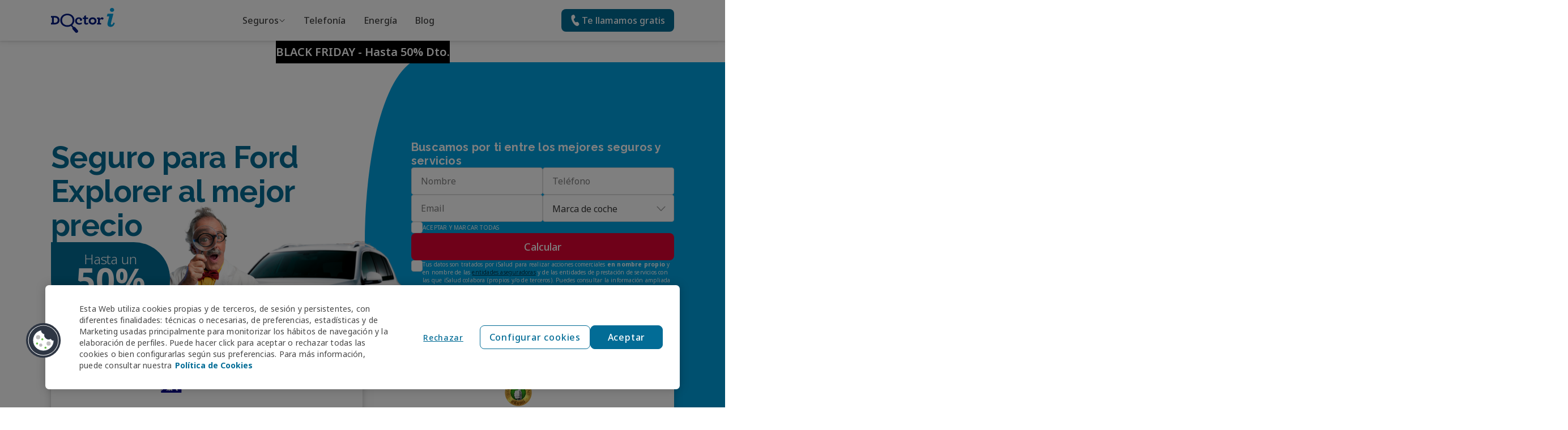

--- FILE ---
content_type: text/html; charset=UTF-8
request_url: https://www.doctori.com/seguros/coche/modelo-ford-explorer
body_size: 39272
content:
<!DOCTYPE html>
<html lang="es">
<head>
    <meta charset="utf-8" />
    <meta http-equiv="x-ua-compatible" content="ie=edge" />
    <meta name="viewport" content="width=device-width, initial-scale=1.0">
    <meta name="HandheldFriendly" content="true" />
    <title>Seguros para Ford Explorer | Doctori</title>
    <meta name="description" content="Compara y encuentra coberturas para tu Ford Explorer. Presupuestos rápidos y consejos para elegir el seguro adecuado | Doctori" />
    <meta name="robots" content="index,follow" />
    <link rel='preconnect' href='https://fonts.gstatic.com' crossorigin>
    <link rel="preconnect" href="https://static-eu.oct8ne.com" crossorigin>
    <style> @media only screen and (min-width: 992px) { #livechat-wrapper { width: 230px; height: 88px; background: url("https://www.doctori.com/assets/images/oct8ne/Chat_Bot_Doctori.png") no-repeat; background-size: 230px auto; background-color: transparent; z-index: 9998; right: 100px; } #livechat-wrapper #icon-chat, #livechat-wrapper .chat-widget-text { display: none; } } @media (max-width: 992px) { #livechat-wrapper { width: 60px; height: 60px; background: url("https://www.doctori.com/assets/images/oct8ne/Chat_bot_Mobile_Dri.png") no-repeat; background-size: 60px auto; background-color: transparent; z-index: 9998; bottom: 80px; right: 15px; } #livechat-wrapper #icon-chat, #livechat-wrapper .chat-widget-text, #livechat-wrapper .chat-oct8ne-ball-icon { display: none; } }</style>
    <link rel="preload" href="https://fonts.googleapis.com/css2?family=Pacifico:wght@400&family=Noto+Sans:wght@300;400;500;600;700&family=Raleway:wght@400;500;600;700&display=swap&subset=latin-ext" as="style">
    <link rel="stylesheet" href="https://fonts.googleapis.com/css2?family=Pacifico:wght@400&family=Noto+Sans:wght@300;400;500;600;700&family=Raleway:wght@400;500;600;700&display=swap&subset=latin-ext">
    <link rel="dns-prefetch" href="//www.googletagmanager.com" />
    <link rel="dns-prefetch" href="//www.google-analytics.com" />
    <link rel="dns-prefetch" href="//da37wwyk1fu91.cloudfront.net" />
    <meta property="og:title" content="Seguros para Ford Explorer | Doctori" />
    <meta property="og:description" content="Compara y encuentra coberturas para tu Ford Explorer. Presupuestos rápidos y consejos para elegir el seguro adecuado | Doctori" />
    <meta property="og:url" content="https://www.doctori.com/seguros/coche/modelo-ford-explorer "/>
    <meta property="og:locale" content="es_ES" />
    <meta property="og:type" content="website"/>
    <meta property="og:site_name" content="Doctor i" />
    <meta property="og:image" content="https://da37wwyk1fu91.cloudfront.net/assets/images/preview-doctori.webp" />
    <meta property="og:image:width" content="600" />
    <meta property="og:image:height" content="314" />
    <meta property="og:image:type" content="image/webp" />
                    <link rel="canonical" href="https://www.doctori.com/seguros/coche/modelo-ford-explorer" />

            <link rel="stylesheet" href="https://da37wwyk1fu91.cloudfront.net/assets/components/css.v2.version.36.ddda26a0.css">
        <link rel="icon" type="image/png" href="https://da37wwyk1fu91.cloudfront.net/favicon.ico?v=20251203130156">

    <!-- Google Tag Manager -->
    <script>(function(w,d,s,l,i){w[l]=w[l]||[];w[l].push({'gtm.start':
                new Date().getTime(),event:'gtm.js'});var f=d.getElementsByTagName(s)[0],
            j=d.createElement(s),dl=l!='dataLayer'?'&l='+l:'';j.defer=true;j.src=
            'https://www.googletagmanager.com/gtm.js?id='+i+dl;f.parentNode.insertBefore(j,f);
        })(window,document,'script','dataLayer','GTM-KKH3KV7');</script>
    <!-- End Google Tag Manager -->

    <!-- Schemas -->
                                                                                                                                                                                                                                                
        <script type="application/ld+json">{
    "@context": "https://schema.org",
    "@type": "FAQPage",
    "mainEntity": [
    {
        "@type": "Question",
        "name": "¿Afecta el coste de reparación del Ford Explorer al precio del seguro?",
        "acceptedAnswer": {
            "@type": "Answer",
            "text": "Sí. El valor de las piezas y la complejidad de la reparación del Ford Explorer aumentan la prima. Modelos con componentes caros o tecnología avanzada suelen tener tarifas superiores por el mayor coste de reposición."
        }
    },
    {
        "@type": "Question",
        "name": "¿Qué seguros recomiendan para usuarios que remolcan con un Ford Explorer?",
        "acceptedAnswer": {
            "@type": "Answer",
            "text": "Para conductores que remolcan lo ideal es un seguro con cobertura de responsabilidad civil amplia y asistencia en viaje con remolque y vehículo de sustitución. El todo riesgo con franquicia puede equilibrar protección y precio."
        }
    },
    {
        "@type": "Question",
        "name": "¿Cómo influye el equipamiento ADAS del Explorer en la prima y en las reparaciones?",
        "acceptedAnswer": {
            "@type": "Answer",
            "text": "Los sistemas ADAS elevan el coste de reparación y pueden requerir recodificación tras un impacto. Algunas pólizas cubren recalibración y reemplazo de sensores, pero otras los excluyen por eso es clave revisarlo antes de contratar."
        }
    }
    ]
}
</script>
    <script type="application/ld+json">{
    "@context": "https://schema.org",
    "@type": "BreadcrumbList",
    "itemListElement": [
    {
        "@type": "ListItem",
        "position": 1,
        "item": {
            "@id": "https://www.doctori.com/",
            "name": "Home"
        }
    },
    {
        "@type": "ListItem",
        "position": 2,
        "item": {
            "@id": "https://www.doctori.com/seguros",
            "name": "Seguros"
        }
    },
    {
       "@type": "ListItem",
       "position": 3,
        "item": {
            "@id": "https://www.doctori.com/seguros/coche",
            "name": "Coche"
        }
    },
        {
        "@type": "ListItem",
        "position": 4,
        "item": {
            "@id": "https://www.doctori.com/seguros/coche/modelo-ford-explorer",
            "name": "Seguro para Ford Explorer"
        }
    }
    ]
}
</script>
    <!-- End Schemas -->
</head>

<body>

<!-- Google Tag Manager (noscript) -->
<noscript><iframe src="https://www.googletagmanager.com/ns.html?id=GTM-KKH3KV7" height="0" width="0" style="display:none;visibility:hidden"></iframe></noscript>
<!-- End Google Tag Manager (noscript) -->

    <header class="">
  <div class="header-content">
          <a href="/" class="header-logo">
    
              <svg class="logo-doctori" xmlns="http://www.w3.org/2000/svg" width="113" height="44" viewBox="0 0 113 44" fill="none">
          <path fill-rule="evenodd" clip-rule="evenodd" d="M6.38124 26.3119C9.99081 26.3119 11.8594 24.4498 11.8594 21.5959C11.8594 18.6823 9.69352 17.0833 6.21163 17.0833H5.00124V26.3119H6.38124ZM0 26.3165H1.80897V17.0786H0V14.1331H6.00626C11.7467 14.1331 15.1477 16.9844 15.1477 21.5593C15.1477 26.1808 11.9398 29.262 5.71664 29.262H0V26.3165Z" fill="#001A80"/>
          <path fill-rule="evenodd" clip-rule="evenodd" d="M35.2971 31.9015L38.0675 35.008C37.5586 35.8899 37.6383 37.0213 38.3533 37.8362L42.9961 43.1228C43.9165 44.1706 45.5385 44.2975 46.6207 43.4073L47.061 43.0445C48.1432 42.155 48.2743 40.583 47.3547 39.536L42.712 34.2486C42.0529 33.4976 41.0325 33.2197 40.1089 33.4503L37.4316 30.4485C39.9677 28.2737 41.3951 25.1302 41.3951 21.7902C41.3951 15.5389 36.6651 10.1593 28.8705 10.1593C21.184 10.1593 16.3459 15.6418 16.3459 21.7902C16.3459 28.0409 21.076 33.4213 28.8705 33.4213C31.3248 33.4213 33.4886 32.8624 35.2971 31.9015ZM28.8704 12.9553C34.3097 12.9553 38.1392 16.5922 38.1392 21.7902C38.1392 26.9872 34.3097 30.6252 28.8704 30.6252C23.4321 30.6252 19.6027 26.9872 19.6027 21.7902C19.6027 16.5922 23.4321 12.9553 28.8704 12.9553Z" fill="#001A80"/>
          <path fill-rule="evenodd" clip-rule="evenodd" d="M42.5044 22.97C42.5044 19.7535 45.2275 16.6783 49.0755 16.6783C52.6274 16.6783 54.9663 18.8793 54.9663 20.8257C54.9663 22.1233 54.0487 22.9134 52.8941 22.9134C51.8283 22.9134 50.9405 22.0666 50.9405 21.0511C50.9405 20.6848 51.1179 20.261 51.3548 20.0077C51.1179 19.6973 50.3188 19.1609 49.0462 19.1609C47.5659 19.1609 45.7307 20.3173 45.7307 23.0267C45.7307 25.396 47.6254 26.892 49.9341 26.892C51.503 26.892 52.8644 26.4682 54.5514 25.594L54.2852 28.3588C52.8941 29.1201 51.5621 29.4876 49.6674 29.4876C45.5825 29.4876 42.5044 26.9483 42.5044 22.97Z" fill="#001A80"/>
          <path fill-rule="evenodd" clip-rule="evenodd" d="M58.8791 27.7943C58.5832 27.2863 58.4354 26.6379 58.4354 25.8479V19.4995H55.919V16.9038H58.4354V14.3082L61.6319 12.9822V16.9038H65.5686V19.4995H61.6319V25.2549C61.6319 25.6504 61.6914 25.9046 61.8392 26.1579C62.0757 26.5534 62.5496 26.7505 63.2009 26.7505C64.0298 26.7505 64.9767 26.4404 65.7466 26.1021L65.4799 28.7536C64.592 29.1773 63.5559 29.4874 62.3721 29.4874C60.8031 29.4874 59.5305 28.9799 58.8791 27.7943Z" fill="#001A80"/>
          <path fill-rule="evenodd" clip-rule="evenodd" d="M66.572 23.0828C66.572 19.6971 69.236 16.6781 73.4692 16.6781C77.7613 16.6781 80.3659 19.6404 80.3659 23.0828C80.3659 26.4685 77.7019 29.4875 73.4692 29.4875C69.1771 29.4875 66.572 26.5248 66.572 23.0828ZM77.0509 23.0828C77.0509 21.0742 75.5706 19.6688 73.4692 19.6688C71.3678 19.6688 69.8875 21.0742 69.8875 23.0828C69.8875 25.091 71.3678 26.4969 73.4692 26.4969C75.5706 26.4969 77.0509 25.091 77.0509 23.0828Z" fill="#001A80"/>
          <path d="M92.7013 18.7093C92.7013 19.7535 91.8431 20.6287 90.7773 20.6287C89.8007 20.6287 89.1493 20.0919 88.8827 19.5273C87.965 19.8377 86.8996 20.797 86.3078 21.8692V26.7225H88.5569V29.2618H81.1575V26.7225H83.0815V19.4993H81.1575V16.9037H86.1892V19.6973C87.2843 18.0322 88.6462 16.6783 90.3034 16.6783C91.9022 16.6783 92.7013 17.6092 92.7013 18.7093Z" fill="#001A80"/>
          <path d="M110.225 10.1742L106.12 25.722C105.847 26.7127 105.737 27.5479 105.737 28.1215C105.737 29.1131 106.229 29.5827 107.05 29.5827C108.036 29.5827 109.076 29.0075 110.279 25.8261L112.689 26.7128C111.046 32.0863 108.31 33.4434 105.19 33.4434C101.467 33.4434 99.7164 31.4086 99.7164 28.3305C99.7164 27.5479 99.8256 26.6604 100.044 25.7744L102.836 14.9741H98.512L99.8256 10.1742H110.225Z" fill="#02A2E0"/>
          <path d="M107.762 0C109.788 0 111.484 1.51285 111.484 3.49606C111.484 5.47843 109.788 6.99201 107.762 6.99201C105.737 6.99201 104.04 5.47843 104.04 3.49606C104.04 1.51285 105.737 0 107.762 0Z" fill="#02A2E0"/>
        </svg>
          </a>
            <nav
          class="header-nav"
          aria-label="header-nav">
          <ul>
            <li>
              <a
                href="/seguros"
                onmouseover="openNav()"
                onfocus="toggleNav()"
                id="button-seguros">
                <span>Seguros</span>
                <svg class="arrow" width="24" height="24" viewBox="0 0 24 24" fill="none" xmlns="http://www.w3.org/2000/svg">
                  <path d="M3.24648 8.27225C3.4045 8.11206 3.61872 8.02209 3.84206 8.02209C4.0654 8.02209 4.27961 8.11206 4.43764 8.27225L11.9891 15.9364L19.5406 8.27225C19.6178 8.18821 19.7108 8.1208 19.8142 8.07405C19.9176 8.0273 20.0292 8.00216 20.1423 8.00013C20.2555 7.99811 20.3679 8.01923 20.4728 8.06226C20.5778 8.10528 20.6731 8.16931 20.7531 8.25054C20.8332 8.33176 20.8963 8.42851 20.9387 8.53502C20.981 8.64153 21.0019 8.75562 20.9999 8.87047C20.9979 8.98532 20.9731 9.09859 20.927 9.20351C20.881 9.30844 20.8146 9.40287 20.7318 9.48118L12.5847 17.7498C12.4267 17.91 12.2125 18 11.9891 18C11.7658 18 11.5516 17.91 11.3935 17.7498L3.24648 9.48118C3.08865 9.3208 3 9.10339 3 8.87672C3 8.65004 3.08865 8.43263 3.24648 8.27225Z" />
                </svg>
              </a>
            </li>
            <li onmouseover="closeNav()">
              <a href="/servicios/telefonia" rel="nofollow">
                <span>Telefonía</span>
              </a>
            </li>
            <li onmouseover="closeNav()">
              <a href="/servicios/energia" rel="nofollow">
                <span>Energía</span>
              </a>
            </li>
            <li onmouseover="closeNav()">
              <a href="/blog/">
                <span>Blog</span>
              </a>
            </li>
          </ul>
        </nav>
        <div class="header-button-container">
      <div class="button-set ">
        <call-button-dialog class="call-link" :accept_policy="&quot;&lt;p&gt;Tus datos son tratados por iSalud para realizar acciones comerciales &lt;strong&gt;en nombre propio&lt;\/strong&gt; y en nombre de las &lt;a title=\&quot;entidades aseguradoras\&quot; href=\&quot;\/entidades-aseguradoras\&quot; target=\&quot;_blank\&quot;&gt;entidades aseguradoras&lt;\/a&gt; y de las entidades de prestaci&amp;oacute;n de servicios con las que iSalud colabora (propios y\/o de terceros). Puedes consultar la informaci&amp;oacute;n ampliada sobre el tratamiento de tus datos y c&amp;oacute;mo ejercer tus derechos en la &lt;a title=\&quot;pol&amp;iacute;tica de privacidad\&quot; href=\&quot;\/politica-de-privacidad\&quot; target=\&quot;_blank\&quot;&gt;Pol&amp;iacute;tica de Privacidad&lt;\/a&gt;&lt;\/p&gt;&quot;" :accept_policy2="&quot;&lt;p&gt;Acepto la comunicaci&amp;oacute;n de mis datos de contacto a los colaboradores con los que iSalud tenga acuerdos suscritos, para recibir comunicaciones y ofertas de productos o servicios de mi inter&amp;eacute;s. Puedes consultar la informaci&amp;oacute;n ampliada sobre el tratamiento de tus datos y c&amp;oacute;mo ejercer tus derechos en la &lt;a title=\&quot;pol&amp;iacute;tica de privacidad\&quot; href=\&quot;\/politica-de-privacidad\&quot; target=\&quot;_blank\&quot;&gt;Pol&amp;iacute;tica de Privacidad&lt;\/a&gt;&lt;\/p&gt;&quot;">
            <svg width="24" height="24" viewBox="0 0 24 24" fill="none" xmlns="http://www.w3.org/2000/svg">
              <path d="M7.77445 2.43881L8.85045 2.09481C9.85945 1.77281 10.9374 2.29381 11.3695 3.31181L12.2295 5.33981C12.6035 6.22281 12.3955 7.26181 11.7155 7.90781L9.82045 9.70581C9.93745 10.7818 10.2995 11.8408 10.9055 12.8828C11.4809 13.8909 12.2528 14.7734 13.1755 15.4778L15.4515 14.7178C16.3134 14.4308 17.2534 14.7618 17.7814 15.5388L19.0144 17.3488C19.6294 18.2528 19.5184 19.4988 18.7555 20.2648L17.9385 21.0858C17.1245 21.9028 15.9614 22.1998 14.8864 21.8638C12.3464 21.0718 10.0135 18.7208 7.88345 14.8108C5.75045 10.8948 4.99745 7.57081 5.62545 4.84281C5.88945 3.69481 6.70645 2.77981 7.77445 2.43881Z" fill="#FFF"/>
            </svg>
            <span>911084234</span>
        </call-button-dialog>
      </div>

              <button
          class="nav-button"
          onclick="toggleNav(event)">
          <img src="https://da37wwyk1fu91.cloudfront.net/assets/v2/icons/hamburger.svg?v=20251203130156" width="24" height="24" alt="Abrir menú">
        </button>
          </div>
  </div>
</header>


<!-- Mobile -->
<section
  id="mobile-nav"
  onclick="toggleNav(event, true)">
  <nav
    id="mobile-content-nav"
    class="content"
    aria-label="mobile-content-nav">
    <button
      id="return-button"
      onclick="returnGroup()">
      <img src="https://da37wwyk1fu91.cloudfront.net/assets/v2/icons/arrow-left.svg?v=20251203130156" loading="lazy" width="16" height="16" alt="Volver atrás">
      <span>atrás</span>
    </button>
    <section class="transition-content">
      <section class="group selected">
        <a
          href="/seguros"
          class="nav-head">
          <span>Seguros</span>
          <img src="https://da37wwyk1fu91.cloudfront.net/assets/v2/icons/arrow-right-nav.svg?v=20251203130156" alt="Ir a Seguros">
        </a>
        <div class="nav-submenu">
          <button onclick="changeGroup('salud')" class="nav-sub">
            <div>
              <img src="https://da37wwyk1fu91.cloudfront.net/assets/v2/icons/medical-kit.svg?v=20251203130156" alt="Ver Seguros de salud">
              <span>Seguros de salud</span>
            </div>
            <img src="https://da37wwyk1fu91.cloudfront.net/assets/v2/icons/arrow-right-nav.svg?v=20251203130156" alt="Seguros de salud">
          </button>
          <button onclick="changeGroup('coche')" class="nav-sub">
            <div>
              <img src="https://da37wwyk1fu91.cloudfront.net/assets/v2/icons/car-gray.svg?v=20251203130156" alt="Ver Seguros de coche">
              <span>Seguros de coche</span>
            </div>
            <img src="https://da37wwyk1fu91.cloudfront.net/assets/v2/icons/arrow-right-nav.svg?v=20251203130156" alt="Seguros de coche">
          </button>
          <button onclick="changeGroup('moto')" class="nav-sub">
            <div>
              <img src="https://da37wwyk1fu91.cloudfront.net/assets/v2/icons/moto.svg?v=20251203130156" alt="Ver Seguros de moto">
              <span>Seguros de moto</span>
            </div>
            <img src="https://da37wwyk1fu91.cloudfront.net/assets/v2/icons/arrow-right-nav.svg?v=20251203130156" alt="Seguros de moto">
          </button>
          <button onclick="changeGroup('decesos')" class="nav-sub">
            <div>
              <img src="https://da37wwyk1fu91.cloudfront.net/assets/v2/icons/family.svg?v=20251203130156" alt="Ver Seguros de decesos">
              <span>Seguros de decesos</span>
            </div>
            <img src="https://da37wwyk1fu91.cloudfront.net/assets/v2/icons/arrow-right-nav.svg?v=20251203130156" alt="Seguros de decesos">
          </button>
          <button onclick="changeGroup('vida')" class="nav-sub">
            <div>
              <img src="https://da37wwyk1fu91.cloudfront.net/assets/v2/icons/health-gray.svg?v=20251203130156" alt="Ver Seguros de vida">
              <span>Seguros de vida</span>
            </div>
            <img src="https://da37wwyk1fu91.cloudfront.net/assets/v2/icons/arrow-right-nav.svg?v=20251203130156" alt="Seguros de vida">
          </button>
        </div>
        <a href="/servicios/telefonia" class="nav-head">
          <span>Telefonía</span>
          <img src="https://da37wwyk1fu91.cloudfront.net/assets/v2/icons/arrow-right-nav.svg?v=20251203130156" alt="Ir a Telefonía">
        </a>
        <a href="/servicios/energia" class="nav-head">
          <span>Energía</span>
          <img src="https://da37wwyk1fu91.cloudfront.net/assets/v2/icons/arrow-right-nav.svg?v=20251203130156" alt="Ir a Energía">
        </a>
        <a href="/blog/" class="nav-head">
          <span>Blog</span>
          <img src="https://da37wwyk1fu91.cloudfront.net/assets/v2/icons/arrow-right-nav.svg?v=20251203130156" alt="Ir a Blog">
        </a>
      </section>

      <!-- Salud -->
      <section
        class="subgroup index salud">
        <a href="/seguros/salud" class="nav-head">
          <span>Seguros de salud</span>
          <img src="https://da37wwyk1fu91.cloudfront.net/assets/v2/icons/arrow-right-nav.svg?v=20251203130156" alt="Ir a Seguros de salud">
        </a>
        <div class="nav-submenu">
          <a href="/seguros/salud/baratos">Baratos</a>
          <a href="/seguros/salud/sin-copago">Sin copago</a>
          <a href="/seguros/salud/con-copago">Con copago</a>
          <a href="/seguros/salud/autonomos">Autónomos</a>
          <a href="/seguros/salud/bebes">Bebés</a>
          <a href="/seguros/salud/colectivos">Colectivos</a>
          <a href="/seguros/salud/embarazadas">Embarazadas</a>
          <a href="/seguros/salud/empresas">Empresas</a>
          <a href="/seguros/salud/extranjeros">Extranjeros</a>
          <a href="/seguros/salud/familiares">Familiares</a>
          <a href="/seguros/salud/internacional">Internacional</a>
          <a href="/seguros/salud/funcionarios">Funcionarios</a>
          <a href="/seguros/salud/ninos">Niños</a>
          <button onclick="changeGroup('salud', 'cias')">
            <span>Cías aseguradoras</span>
            <img src="https://da37wwyk1fu91.cloudfront.net/assets/v2/icons/arrow-right-nav.svg?v=20251203130156" alt="Ver Cías aseguradoras">
          </button>
        </div>
      </section>
      <section
        class="subgroup cias salud">
        <div class="nav-head">
          <span>Cías aseguradoras</span>
        </div>
        <div class="nav-submenu">
          <a href="/seguros/salud/aseguradora-adeslas">
            <div>
              <img src="https://da37wwyk1fu91.cloudfront.net/assets/v2/logos/cias/sm/adeslas.svg?v=20251203130156" loading="lazy" width="8" height="8" alt="Ir a Adeslas">
              <span>Adeslas</span>
            </div>
          </a>
          <a href="/seguros/salud/aseguradora-asisa">
            <div>
              <img src="https://da37wwyk1fu91.cloudfront.net/assets/v2/logos/cias/sm/asisa.svg?v=20251203130156" loading="lazy" width="8" height="8" alt="Ir a Asisa">
              <span>Asisa</span>
            </div>
          </a>
          <a href="/seguros/salud/aseguradora-axa">
            <div>
              <img src="https://da37wwyk1fu91.cloudfront.net/assets/v2/logos/cias/sm/axa.svg?v=20251203130156" loading="lazy" width="8" height="8" alt="Ir a AXA">
              <span>AXA</span>
            </div>
          </a>
          <a href="/seguros/salud/aseguradora-caser">
            <div>
              <img src="https://da37wwyk1fu91.cloudfront.net/assets/v2/logos/cias/sm/caser.svg?v=20251203130156" loading="lazy" width="8" height="8" alt="Ir a Caser">
              <span>Caser</span>
            </div>
          </a>
          <a href="/seguros/salud/aseguradora-dkv">
            <div>
              <img src="https://da37wwyk1fu91.cloudfront.net/assets/v2/logos/cias/sm/dkv.svg?v=20251203130156" loading="lazy" width="8" height="8" alt="Ir a DKV">
              <span>DKV</span>
            </div>
          </a>
          <a href="/seguros/salud/aseguradora-fiatc">
            <div>
              <img src="https://da37wwyk1fu91.cloudfront.net/assets/v2/logos/cias/sm/fiatc.svg?v=20251203130156" loading="lazy" width="8" height="8" alt="Ir a Fiatc">
              <span>Fiatc</span>
            </div>
          </a>
          <a href="/seguros/salud/aseguradora-mapfre">
            <div>
              <img src="https://da37wwyk1fu91.cloudfront.net/assets/v2/logos/cias/sm/mapfre.svg?v=20251203130156" loading="lazy" width="8" height="8" alt="Ir a Mapfre">
              <span>Mapfre</span>
            </div>
          </a>
          <a href="/seguros/salud/aseguradora-sanitas">
            <div>
              <img src="https://da37wwyk1fu91.cloudfront.net/assets/v2/logos/cias/sm/sanitas.svg?v=20251203130156" loading="lazy" width="8" height="8" alt="Ir a Sanitas">
              <span>Sanitas</span>
            </div>
          </a>
          <a href="/seguros/salud/aseguradora-zurich-klinc">
            <div>
              <img src="https://da37wwyk1fu91.cloudfront.net/assets/v2/logos/cias/sm/zurich.svg?v=20251203130156"  loading="lazy" width="8" height="8" alt="Ir a Zurich Klinc">
              <span>Zurich Klinc</span>
            </div>
          </a>
        </div>
      </section>

      <!-- Coche -->
      <section
        class="subgroup index coche">
        <a href="/seguros/coche" class="nav-head">
          <span>Seguros de coche</span>
          <img src="https://da37wwyk1fu91.cloudfront.net/assets/v2/icons/arrow-right-nav.svg?v=20251203130156" alt="Ir a Seguros de coche">
        </a>
        <div class="nav-submenu">
          <a href="/seguros/coche/baratos">Baratos</a>
          <a href="/seguros/coche/a-todo-riesgo">A todo riesgo</a>
          <a href="/seguros/coche/a-todo-riesgo-con-franquicia">A todo riesgo con franquicia</a>
          <a href="/seguros/coche/a-terceros">A terceros</a>
          <a href="/seguros/coche/a-terceros-ampliado">A terceros ampliados</a>
          <a href="/seguros/coche/jovenes">Jóvenes</a>
          <a href="/seguros/coche/mujeres">Mujeres</a>
          <a href="/seguros/coche/noveles">Noveles</a>
          <a href="/seguros/coche/marcas-de-coche">Por marca</a>
          <button onclick="changeGroup('coche', 'cias')">
            <span>Cías aseguradoras</span>
            <img src="https://da37wwyk1fu91.cloudfront.net/assets/v2/icons/arrow-right-nav.svg?v=20251203130156" alt="Ver Cías aseguradoras">
          </button>
        </div>
      </section>
      <section
        class="subgroup cias coche">
        <div class="nav-head">
          <span>Cías aseguradoras</span>
        </div>
        <div class="nav-submenu">
          <a href="/seguros/coche/aseguradora-allianz">
            <div>
              <img src="https://da37wwyk1fu91.cloudfront.net/assets/v2/logos/cias/sm/allianz.svg?v=20251203130156" loading="lazy" width="8" height="8" alt="Ir a Allianz">
              <span>Allianz</span>
            </div>
          </a>
          <a href="/seguros/coche/aseguradora-axa">
            <div>
              <img src="https://da37wwyk1fu91.cloudfront.net/assets/v2/logos/cias/sm/axa.svg?v=20251203130156" loading="lazy" width="8" height="8" alt="Ir a AXA">
              <span>AXA</span>
            </div>
          </a>
          <a href="/seguros/coche/aseguradora-fiatc">
            <div>
              <img src="https://da37wwyk1fu91.cloudfront.net/assets/v2/logos/cias/sm/fiatc.svg?v=20251203130156" loading="lazy" width="8" height="8" alt="Ir a FIATC">
              <span>Fiatc</span>
            </div>
          </a>
          <a href="/seguros/coche/aseguradora-generali">
            <div>
                <img src="https://da37wwyk1fu91.cloudfront.net/assets/v2/logos/cias/sm/generalion.svg?v=20251203130156" loading="lazy" width="8" height="8" alt="Ir a Generali ON">
                <span>Generali ON</span>
            </div>
          </a>
          <a href="/seguros/coche/aseguradora-mutua-madrilena">
            <div>
              <img src="https://da37wwyk1fu91.cloudfront.net/assets/v2/logos/cias/sm/mutua.svg?v=20251203130156" loading="lazy" width="8" height="8" alt="Ir a Mutua Madrileña">
              <span>Mutua Madrileña</span>
            </div>
          </a>
          <a href="/seguros/coche/aseguradora-pelayo">
            <div>
              <img src="https://da37wwyk1fu91.cloudfront.net/assets/v2/logos/cias/sm/pelayo.svg?v=20251203130156" loading="lazy" width="8" height="8" alt="Ir a Pelayo">
              <span>Pelayo</span>
            </div>
          </a>
          <a href="/seguros/coche/aseguradora-reale">
            <div>
              <img src="https://da37wwyk1fu91.cloudfront.net/assets/v2/logos/cias/sm/reale.svg?v=20251203130156" loading="lazy" width="8" height="8" alt="Ir a Reale Seguros">
              <span>Reale Seguros</span>
            </div>
          </a>
          <a href="/seguros/coche/aseguradora-verti">
            <div>
              <img src="https://da37wwyk1fu91.cloudfront.net/assets/v2/logos/cias/sm/verti.svg?v=20251203130156" loading="lazy" width="8" height="8" alt="Ir a Verti">
              <span>Verti</span>
            </div>
          </a>
          <a href="/seguros/coche/aseguradora-zurich">
            <div>
              <img src="https://da37wwyk1fu91.cloudfront.net/assets/v2/logos/cias/sm/zurich.svg?v=20251203130156" loading="lazy" width="8" height="8" alt="Ir a Zurich">
              <span>Zurich</span>
            </div>
          </a>
        </div>
      </section>

      <!-- Moto -->
      <section
        class="subgroup index moto">
        <a href="/seguros/moto" class="nav-head">
          <span>Seguros de moto</span>
          <img src="https://da37wwyk1fu91.cloudfront.net/assets/v2/icons/arrow-right-nav.svg?v=20251203130156" alt="Ir a Seguros de moto">
        </a>
        <div class="nav-submenu">
          <a href="/seguros/moto/baratos">Baratos</a>
          <a href="/seguros/moto/a-todo-riesgo">A todo riesgo</a>
          <a href="/seguros/moto/125cc">125cc</a>
          <a href="/seguros/moto/ciclomotor">Ciclomotor</a>
          <a href="/seguros/moto/scooter">Scooter</a>
          <a href="/seguros/moto/electrica">Eléctrica</a>
          <button onclick="changeGroup('moto', 'cias')">
            <span>Cías aseguradoras</span>
            <img src="https://da37wwyk1fu91.cloudfront.net/assets/v2/icons/arrow-right-nav.svg?v=20251203130156" alt="Ver Cías aseguradoras">
          </button>
        </div>
      </section>
      <section
        class="subgroup cias moto">
        <div class="nav-head">
          <span>Cías aseguradoras</span>
        </div>
        <div class="nav-submenu">
          <a href="/seguros/moto/aseguradora-allianz">
            <div>
              <img src="https://da37wwyk1fu91.cloudfront.net/assets/v2/logos/cias/sm/allianz.svg?v=20251203130156" loading="lazy" width="8" height="8" alt="Ir a Allianz">
              <span>Allianz</span>
            </div>
          </a>
          <a href="/seguros/moto/aseguradora-axa">
            <div>
              <img src="https://da37wwyk1fu91.cloudfront.net/assets/v2/logos/cias/sm/axa.svg?v=20251203130156" loading="lazy" width="8" height="8" alt="Ir a AXA">
              <span>AXA</span>
            </div>
          </a>
          <a href="/seguros/moto/aseguradora-generali">
            <div>
                <img src="https://da37wwyk1fu91.cloudfront.net/assets/v2/logos/cias/sm/generalion.svg?v=20251203130156" loading="lazy" width="8" height="8" alt="Ir a Generali ON">
                <span>Generali ON</span>
            </div>
          </a>
          <a href="/seguros/moto/aseguradora-pelayo">
            <div>
              <img src="https://da37wwyk1fu91.cloudfront.net/assets/v2/logos/cias/sm/pelayo.svg?v=20251203130156" loading="lazy" width="8" height="8" alt="Ir a Pelayo">
              <span>Pelayo</span>
            </div>
          </a>
          <a href="/seguros/moto/aseguradora-reale">
            <div>
              <img src="https://da37wwyk1fu91.cloudfront.net/assets/v2/logos/cias/sm/reale.svg?v=20251203130156" loading="lazy" width="8" height="8" alt="Ir a Reale Seguros">
              <span>Reale Seguros</span>
            </div>
          </a>
          <a href="/seguros/moto/aseguradora-verti">
            <div>
              <img src="https://da37wwyk1fu91.cloudfront.net/assets/v2/logos/cias/sm/verti.svg?v=20251203130156" loading="lazy" width="8" height="8" alt="Ir a Verti">
              <span>Verti</span>
            </div>
          </a>
          <a href="/seguros/moto/aseguradora-zurich">
            <div>
              <img src="https://da37wwyk1fu91.cloudfront.net/assets/v2/logos/cias/sm/zurich.svg?v=20251203130156" loading="lazy" width="8" height="8" alt="Ir a Zurich">
              <span>Zurich</span>
            </div>
          </a>
        </div>
      </section>

      <!-- Decesos -->
      <section
        class="subgroup index decesos">
        <a href="/seguros/decesos" class="nav-head">
          <span>Seguros de decesos</span>
          <img src="https://da37wwyk1fu91.cloudfront.net/assets/v2/icons/arrow-right-nav.svg?v=20251203130156" alt="Ir a Seguros de decesos">
        </a>
        <div class="nav-submenu">
          <a href="/seguros/decesos/baratos">Baratos</a>
          <a href="/seguros/decesos/prima-mixta">Prima mixta</a>
          <a href="/seguros/decesos/prima-nivelada">Prima nivelada</a>
          <a href="/seguros/decesos/prima-unica">Prima única</a>
          <a href="/seguros/decesos/familiar">Familiar</a>
          <a href="/seguros/decesos/mayores-de-70-anos">Mayores de 70 años</a>
          <a href="/seguros/decesos/mayores-de-80-anos">Mayores de 80 años</a>
          <a href="/seguros/decesos/repatriacion">Repatriación</a>
          <button onclick="changeGroup('decesos', 'cias')">
            <span>Cías aseguradoras</span>
            <img src="https://da37wwyk1fu91.cloudfront.net/assets/v2/icons/arrow-right-nav.svg?v=20251203130156" alt="Ver Cías aseguradoras">
          </button>
        </div>
      </section>
      <section
        class="subgroup cias decesos">
        <div class="nav-head">
          <span>Cías aseguradoras</span>
        </div>
        <div class="nav-submenu">
          <a href="/seguros/decesos/aseguradora-aura">
            <div>
              <img src="https://da37wwyk1fu91.cloudfront.net/assets/v2/logos/cias/sm/aura.svg?v=20251203130156" loading="lazy" width="8" height="8" alt="Ir a Aura">
              <span>
                Aura
              </span>
            </div>
          </a>
        </div>
      </section>

      <!-- Vida -->
      <section
        class="subgroup index vida">
        <a href="/seguros/vida" class="nav-head">
          <span>Seguros de vida</span>
          <img src="https://da37wwyk1fu91.cloudfront.net/assets/v2/icons/arrow-right-nav.svg?v=20251203130156" alt="Ir a Seguros de vida">
        </a>
        <div class="nav-submenu">
          <a href="/seguros/vida/baratos">Baratos</a>
        </div>
      </section>
    </section>
  </nav>
</section>


<!-- Desktop -->
<nav
  id="desktop-nav"
  class=""
  onmouseleave="closeNav()"
  aria-label="desktop-content-nav">
  <section class="nav-submenu">
    <!-- selected -->
    <a
      href="/seguros/salud"
      class="submenu-button-salud selected"
      onmouseover="setSelection('salud')"
      onfocus="setSelection('salud')">
      <div>
        <svg loading="lazy" width="24" height="24" viewBox="0 0 24 24" fill="none" xmlns="http://www.w3.org/2000/svg">
          <path d="M11.5 12.5V10.75C11.5 10.5511 11.579 10.3603 11.7197 10.2197C11.8603 10.079 12.0511 10 12.25 10C12.4489 10 12.6397 10.079 12.7803 10.2197C12.921 10.3603 13 10.5511 13 10.75V12.5H14.75C14.9489 12.5 15.1397 12.579 15.2803 12.7197C15.421 12.8603 15.5 13.0511 15.5 13.25C15.5 13.4489 15.421 13.6397 15.2803 13.7803C15.1397 13.921 14.9489 14 14.75 14H13V15.75C13 15.9489 12.921 16.1397 12.7803 16.2803C12.6397 16.421 12.4489 16.5 12.25 16.5C12.0511 16.5 11.8603 16.421 11.7197 16.2803C11.579 16.1397 11.5 15.9489 11.5 15.75V14H9.75C9.55109 14 9.36032 13.921 9.21967 13.7803C9.07902 13.6397 9 13.4489 9 13.25C9 13.0511 9.07902 12.8603 9.21967 12.7197C9.36032 12.579 9.55109 12.5 9.75 12.5H11.5ZM8.75 3H15.25C15.4312 3.00001 15.6063 3.06564 15.7429 3.18477C15.8795 3.30389 15.9684 3.46845 15.993 3.648L16 3.75V7H17.75C18.612 7 19.4386 7.34241 20.0481 7.9519C20.6576 8.5614 21 9.38805 21 10.25V16.75C21 17.612 20.6576 18.4386 20.0481 19.0481C19.4386 19.6576 18.612 20 17.75 20H6.25C5.38805 20 4.5614 19.6576 3.9519 19.0481C3.34241 18.4386 3 17.612 3 16.75V10.25C3 9.38805 3.34241 8.5614 3.9519 7.9519C4.5614 7.34241 5.38805 7 6.25 7H8V3.75C8.00001 3.56876 8.06564 3.39366 8.18477 3.25707C8.30389 3.12048 8.46845 3.03165 8.648 3.007L8.75 3ZM17.75 8.5H6.25C5.78587 8.5 5.34075 8.68437 5.01256 9.01256C4.68437 9.34075 4.5 9.78587 4.5 10.25V16.75C4.5 17.716 5.284 18.5 6.25 18.5H17.75C18.2141 18.5 18.6592 18.3156 18.9874 17.9874C19.3156 17.6592 19.5 17.2141 19.5 16.75V10.25C19.5 9.78587 19.3156 9.34075 18.9874 9.01256C18.6592 8.68437 18.2141 8.5 17.75 8.5ZM14.5 4.5H9.5V7H14.5V4.5Z" fill="#636363"/>
        </svg>
        <svg loading="lazy" width="24" height="24" viewBox="0 0 24 24" fill="none" xmlns="http://www.w3.org/2000/svg">
          <path d="M16 3.75C16 3.55109 15.921 3.36032 15.7803 3.21967C15.6397 3.07902 15.4489 3 15.25 3H8.75L8.648 3.007C8.46845 3.03165 8.30389 3.12048 8.18477 3.25707C8.06564 3.39366 8.00001 3.56876 8 3.75V7H6.25C5.38805 7 4.5614 7.34241 3.9519 7.9519C3.34241 8.5614 3 9.38805 3 10.25V16.75C3 17.612 3.34241 18.4386 3.9519 19.0481C4.5614 19.6576 5.38805 20 6.25 20H17.75C18.612 20 19.4386 19.6576 20.0481 19.0481C20.6576 18.4386 21 17.612 21 16.75V10.25C21 9.38805 20.6576 8.5614 20.0481 7.9519C19.4386 7.34241 18.612 7 17.75 7H16V3.75ZM9.5 4.5H14.5V7H9.5V4.5ZM11.5 15.75V14H9.75C9.55109 14 9.36032 13.921 9.21967 13.7803C9.07902 13.6397 9 13.4489 9 13.25C9 13.0511 9.07902 12.8603 9.21967 12.7197C9.36032 12.579 9.55109 12.5 9.75 12.5H11.5V10.75C11.5 10.5511 11.579 10.3603 11.7197 10.2197C11.8603 10.079 12.0511 10 12.25 10C12.4489 10 12.6397 10.079 12.7803 10.2197C12.921 10.3603 13 10.5511 13 10.75V12.5H14.75C14.9489 12.5 15.1397 12.579 15.2803 12.7197C15.421 12.8603 15.5 13.0511 15.5 13.25C15.5 13.4489 15.421 13.6397 15.2803 13.7803C15.1397 13.921 14.9489 14 14.75 14H13V15.75C13 15.9489 12.921 16.1397 12.7803 16.2803C12.6397 16.421 12.4489 16.5 12.25 16.5C12.0511 16.5 11.8603 16.421 11.7197 16.2803C11.579 16.1397 11.5 15.9489 11.5 15.75Z" fill="#464646"/>
        </svg>
        <span>
          Seguros de salud
        </span>
      </div>
      <svg class="arrow" loading="lazy" width="24" height="24" viewBox="0 0 24 24" fill="none" xmlns="http://www.w3.org/2000/svg">
        <path d="M8.27225 20.7535C8.11206 20.5955 8.02209 20.3813 8.02209 20.1579C8.02209 19.9346 8.11206 19.7204 8.27225 19.5624L15.9364 12.0109L8.27225 4.4594C8.18821 4.38224 8.1208 4.2892 8.07405 4.18582C8.0273 4.08243 8.00216 3.97083 8.00013 3.85767C7.99811 3.7445 8.01923 3.6321 8.06225 3.52715C8.10528 3.42221 8.16931 3.32688 8.25053 3.24685C8.33176 3.16682 8.42851 3.10373 8.53502 3.06134C8.64153 3.01895 8.75562 2.99813 8.87047 3.00013C8.98532 3.00213 9.09859 3.0269 9.20351 3.07296C9.30844 3.11902 9.40287 3.18544 9.48118 3.26824L17.7498 11.4153C17.91 11.5733 18 11.7875 18 12.0109C18 12.2342 17.91 12.4484 17.7498 12.6065L9.48118 20.7535C9.3208 20.9113 9.10339 21 8.87672 21C8.65004 21 8.43263 20.9113 8.27225 20.7535Z"/>
      </svg>
    </a>
    <a
      href="/seguros/coche"
      class="submenu-button-coche"
      onmouseover="setSelection('coche')"
      onfocus="setSelection('coche')">
      <div>
        <svg loading="lazy" width="24" height="24" viewBox="0 0 24 24" fill="none" xmlns="http://www.w3.org/2000/svg">
          <path d="M18.1628 6.70066L19.0675 9.33201H14.75V5.333H16.2061C16.6391 5.33304 17.061 5.46515 17.4122 5.71062C17.7633 5.95609 18.0259 6.30246 18.1628 6.70066ZM19.5254 10.665L19.5295 10.6783L19.8953 10.7663L20.063 10.8063C20.5094 10.9146 20.9056 11.1644 21.1886 11.5161C21.4716 11.8678 21.6253 12.3011 21.625 12.7472V14.9973C21.625 15.2106 21.5563 15.4105 21.4366 15.5731C21.1906 14.8822 20.717 14.2889 20.0889 13.8846C19.4608 13.4803 18.7131 13.2874 17.9607 13.3355C17.2084 13.3837 16.4933 13.6704 15.9256 14.1513C15.3578 14.6322 14.9689 15.2808 14.8188 15.997H9.18125C9.03108 15.2808 8.64216 14.6322 8.07441 14.1513C7.50666 13.6704 6.79156 13.3837 6.03925 13.3355C5.28695 13.2874 4.53917 13.4803 3.91108 13.8846C3.283 14.2889 2.80945 14.8822 2.56338 15.5731C2.44059 15.4047 2.37476 15.2035 2.375 14.9973V13.3803C2.37484 12.9395 2.52494 12.511 2.80196 12.1615C3.07897 11.8119 3.46737 11.5609 3.90675 11.4475L6.9345 10.665H19.5254ZM8.051 9.33201L9.75325 6.36208C9.93165 6.0505 10.1927 5.79081 10.5094 5.60988C10.8261 5.42895 11.1869 5.33336 11.5545 5.333H13.375V9.33201H8.051ZM1 14.9973C1 15.9397 1.5775 16.7515 2.40663 17.1194C2.51674 17.8993 2.90807 18.6163 3.51128 19.1432C4.11449 19.6701 4.89064 19.9731 5.70219 19.9983C6.51375 20.0235 7.30832 19.7694 7.94512 19.281C8.58191 18.7926 9.01982 18.1015 9.18125 17.33H14.8188C14.9802 18.1015 15.4181 18.7926 16.0549 19.281C16.6917 19.7694 17.4863 20.0235 18.2978 19.9983C19.1094 19.9731 19.8855 19.6701 20.4887 19.1432C21.0919 18.6163 21.4833 17.8993 21.5934 17.1194C22.013 16.9336 22.3687 16.6348 22.6181 16.2586C22.8675 15.8823 23 15.4445 23 14.9973V12.7472C23 12.0387 22.7672 11.3487 22.3352 10.7772C21.9033 10.2058 21.2947 9.78267 20.5979 9.56929L19.4663 6.2781C19.2381 5.61504 18.8007 5.03829 18.2159 4.62947C17.6311 4.22065 16.9285 4.00044 16.2075 4H11.5559C10.9425 3.99963 10.3401 4.1584 9.81134 4.45983C9.28257 4.76127 8.84662 5.19438 8.54875 5.71424L6.43125 9.41599L3.55338 10.1598C2.82114 10.3487 2.17382 10.7669 1.71206 11.3493C1.2503 11.9318 0.999968 12.6458 1 13.3803V14.9973ZM18.1875 14.664C18.7345 14.664 19.2591 14.8747 19.6459 15.2497C20.0327 15.6246 20.25 16.1332 20.25 16.6635C20.25 17.1938 20.0327 17.7024 19.6459 18.0774C19.2591 18.4524 18.7345 18.663 18.1875 18.663C17.6405 18.663 17.1159 18.4524 16.7291 18.0774C16.3423 17.7024 16.125 17.1938 16.125 16.6635C16.125 16.1332 16.3423 15.6246 16.7291 15.2497C17.1159 14.8747 17.6405 14.664 18.1875 14.664ZM5.8125 14.664C6.35951 14.664 6.88411 14.8747 7.27091 15.2497C7.6577 15.6246 7.875 16.1332 7.875 16.6635C7.875 17.1938 7.6577 17.7024 7.27091 18.0774C6.88411 18.4524 6.35951 18.663 5.8125 18.663C5.26549 18.663 4.74089 18.4524 4.35409 18.0774C3.9673 17.7024 3.75 17.1938 3.75 16.6635C3.75 16.1332 3.9673 15.6246 4.35409 15.2497C4.74089 14.8747 5.26549 14.664 5.8125 14.664Z"/>
        </svg>
        <svg loading="lazy" width="24" height="24" viewBox="0 0 24 24" fill="none" xmlns="http://www.w3.org/2000/svg">
          <path d="M2.40663 17.1194C1.987 16.9336 1.6313 16.6348 1.38192 16.2586C1.13253 15.8823 0.99996 15.4445 1 14.9973V13.3803C0.999585 12.6457 1.24957 11.9315 1.71109 11.3489C2.17261 10.7662 2.8198 10.3477 3.552 10.1585L6.42988 9.41466L8.54875 5.71424C8.84663 5.19438 9.28257 4.76127 9.81134 4.45983C10.3401 4.1584 10.9425 3.99963 11.5559 4H16.2061C16.9275 4.00025 17.6306 4.22052 18.2157 4.62962C18.8008 5.03872 19.2383 5.6159 19.4663 6.27944L20.5979 9.56929C21.2947 9.78267 21.9033 10.2058 22.3352 10.7772C22.7672 11.3487 23 12.0387 23 12.7472V14.9973C23 15.4445 22.8675 15.8823 22.6181 16.2586C22.3687 16.6348 22.013 16.9336 21.5934 17.1194C21.4833 17.8993 21.0919 18.6163 20.4887 19.1432C19.8855 19.6701 19.1094 19.9731 18.2978 19.9983C17.4863 20.0235 16.6917 19.7694 16.0549 19.281C15.4181 18.7926 14.9802 18.1015 14.8188 17.33H9.18125C9.01982 18.1015 8.58191 18.7926 7.94512 19.281C7.30832 19.7694 6.51375 20.0235 5.70219 19.9983C4.89064 19.9731 4.11449 19.6701 3.51128 19.1432C2.90807 18.6163 2.51674 17.8993 2.40663 17.1194ZM16.2047 5.333H14.75V9.33201H19.0675L18.1614 6.70066C18.0247 6.30289 17.7625 5.95683 17.4119 5.7114C17.0613 5.46597 16.64 5.3336 16.2075 5.333H16.2047ZM9.75325 6.36208L8.051 9.33201H13.375V5.333H11.5559C11.1881 5.33312 10.827 5.4286 10.51 5.60954C10.193 5.79048 9.93177 6.0503 9.75325 6.36208ZM20.25 16.6635C20.25 16.1332 20.0327 15.6246 19.6459 15.2497C19.2591 14.8747 18.7345 14.664 18.1875 14.664C17.6405 14.664 17.1159 14.8747 16.7291 15.2497C16.3423 15.6246 16.125 16.1332 16.125 16.6635C16.125 17.1938 16.3423 17.7024 16.7291 18.0774C17.1159 18.4524 17.6405 18.663 18.1875 18.663C18.7345 18.663 19.2591 18.4524 19.6459 18.0774C20.0327 17.7024 20.25 17.1938 20.25 16.6635ZM7.875 16.6635C7.875 16.401 7.82165 16.1409 7.718 15.8984C7.61435 15.6558 7.46243 15.4353 7.27091 15.2497C7.07939 15.064 6.85202 14.9167 6.60179 14.8162C6.35155 14.7157 6.08335 14.664 5.8125 14.664C5.54165 14.664 5.27345 14.7157 5.02322 14.8162C4.77298 14.9167 4.54561 15.064 4.35409 15.2497C4.16257 15.4353 4.01065 15.6558 3.907 15.8984C3.80335 16.1409 3.75 16.401 3.75 16.6635C3.75 17.1938 3.9673 17.7024 4.35409 18.0774C4.74089 18.4524 5.26549 18.663 5.8125 18.663C6.35951 18.663 6.88411 18.4524 7.27091 18.0774C7.6577 17.7024 7.875 17.1938 7.875 16.6635Z" fill="#464646"/>
        </svg>
        <span>
          Seguros de coche
        </span>
      </div>
      <svg class="arrow" loading="lazy" width="24" height="24" viewBox="0 0 24 24" fill="none" xmlns="http://www.w3.org/2000/svg">
        <path d="M8.27225 20.7535C8.11206 20.5955 8.02209 20.3813 8.02209 20.1579C8.02209 19.9346 8.11206 19.7204 8.27225 19.5624L15.9364 12.0109L8.27225 4.4594C8.18821 4.38224 8.1208 4.2892 8.07405 4.18582C8.0273 4.08243 8.00216 3.97083 8.00013 3.85767C7.99811 3.7445 8.01923 3.6321 8.06225 3.52715C8.10528 3.42221 8.16931 3.32688 8.25053 3.24685C8.33176 3.16682 8.42851 3.10373 8.53502 3.06134C8.64153 3.01895 8.75562 2.99813 8.87047 3.00013C8.98532 3.00213 9.09859 3.0269 9.20351 3.07296C9.30844 3.11902 9.40287 3.18544 9.48118 3.26824L17.7498 11.4153C17.91 11.5733 18 11.7875 18 12.0109C18 12.2342 17.91 12.4484 17.7498 12.6065L9.48118 20.7535C9.3208 20.9113 9.10339 21 8.87672 21C8.65004 21 8.43263 20.9113 8.27225 20.7535Z"/>
      </svg>
    </a>
    <a
      href="/seguros/moto"
      class="submenu-button-moto"
      onmouseover="setSelection('moto')"
      onfocus="setSelection('moto')">
      <div>
        <svg loading="lazy" width="24" height="24" viewBox="0 0 24 24" fill="none" xmlns="http://www.w3.org/2000/svg">
          <path fill-rule="evenodd" clip-rule="evenodd" d="M10.9971 5.25C11.4113 5.25 11.7471 5.58579 11.7471 6C11.7471 6.41421 11.4113 6.75 10.9971 6.75H9.4606L8.2106 9.25H17.9971C18.2431 9.25 18.4734 9.37062 18.6135 9.5728C18.7536 9.77498 18.7857 10.033 18.6993 10.2633L17.8923 12.4154C18.2415 12.3079 18.6126 12.25 18.9971 12.25C21.0681 12.25 22.7471 13.9289 22.7471 16C22.7471 18.0711 21.0681 19.75 18.9971 19.75C16.926 19.75 15.2471 18.0711 15.2471 16C15.2471 15.5617 15.3223 15.141 15.4605 14.75H11.4971C11.2982 14.75 11.1074 14.671 10.9667 14.5303L7.3692 10.9328L6.54411 12.583C7.84336 13.1721 8.74707 14.4805 8.74707 16C8.74707 18.0711 7.06814 19.75 4.99707 19.75C2.926 19.75 1.24707 18.0711 1.24707 16C1.24707 13.9289 2.926 12.25 4.99707 12.25C5.00921 12.25 5.02134 12.2501 5.03346 12.2502L8.32625 5.66459C8.45329 5.4105 8.71299 5.25 8.99707 5.25H10.9971ZM14.6864 13.25H11.8077L9.30773 10.75H12.1864L14.6864 13.25ZM14.3077 10.75L16.2038 12.6461L16.9148 10.75H14.3077ZM7.24707 16C7.24707 14.7574 6.23971 13.75 4.99707 13.75C3.75443 13.75 2.74707 14.7574 2.74707 16C2.74707 17.2426 3.75443 18.25 4.99707 18.25C6.23971 18.25 7.24707 17.2426 7.24707 16ZM21.2471 16C21.2471 14.7574 20.2397 13.75 18.9971 13.75C17.7544 13.75 16.7471 14.7574 16.7471 16C16.7471 17.2426 17.7544 18.25 18.9971 18.25C20.2397 18.25 21.2471 17.2426 21.2471 16Z" fill="#464646"/>
        </svg>
        <svg loading="lazy" width="24" height="24" viewBox="0 0 24 24" fill="none" xmlns="http://www.w3.org/2000/svg">
          <path fill-rule="evenodd" clip-rule="evenodd" d="M10.9971 5.25C11.4113 5.25 11.7471 5.58579 11.7471 6C11.7471 6.41421 11.4113 6.75 10.9971 6.75H9.4606L8.2106 9.25H17.9971C18.2431 9.25 18.4734 9.37062 18.6135 9.5728C18.7536 9.77498 18.7857 10.033 18.6993 10.2633L17.8923 12.4154C18.2415 12.3079 18.6126 12.25 18.9971 12.25C21.0681 12.25 22.7471 13.9289 22.7471 16C22.7471 18.0711 21.0681 19.75 18.9971 19.75C16.926 19.75 15.2471 18.0711 15.2471 16C15.2471 15.5617 15.3223 15.141 15.4605 14.75H11.4971C11.2982 14.75 11.1074 14.671 10.9667 14.5303L7.3692 10.9328L6.54411 12.583C7.84336 13.1721 8.74707 14.4805 8.74707 16C8.74707 18.0711 7.06814 19.75 4.99707 19.75C2.926 19.75 1.24707 18.0711 1.24707 16C1.24707 13.9289 2.926 12.25 4.99707 12.25C5.00921 12.25 5.02134 12.2501 5.03346 12.2502L8.32625 5.66459C8.45329 5.4105 8.71299 5.25 8.99707 5.25H10.9971ZM7.24707 16C7.24707 14.7574 6.23971 13.75 4.99707 13.75C3.75443 13.75 2.74707 14.7574 2.74707 16C2.74707 17.2426 3.75443 18.25 4.99707 18.25C6.23971 18.25 7.24707 17.2426 7.24707 16ZM21.2471 16C21.2471 14.7574 20.2397 13.75 18.9971 13.75C17.7544 13.75 16.7471 14.7574 16.7471 16C16.7471 17.2426 17.7544 18.25 18.9971 18.25C20.2397 18.25 21.2471 17.2426 21.2471 16Z" fill="#464646"/>
        </svg>
        <span>
          Seguros de moto
        </span>
      </div>
      <svg class="arrow" loading="lazy" width="24" height="24" viewBox="0 0 24 24" fill="none" xmlns="http://www.w3.org/2000/svg">
        <path d="M8.27225 20.7535C8.11206 20.5955 8.02209 20.3813 8.02209 20.1579C8.02209 19.9346 8.11206 19.7204 8.27225 19.5624L15.9364 12.0109L8.27225 4.4594C8.18821 4.38224 8.1208 4.2892 8.07405 4.18582C8.0273 4.08243 8.00216 3.97083 8.00013 3.85767C7.99811 3.7445 8.01923 3.6321 8.06225 3.52715C8.10528 3.42221 8.16931 3.32688 8.25053 3.24685C8.33176 3.16682 8.42851 3.10373 8.53502 3.06134C8.64153 3.01895 8.75562 2.99813 8.87047 3.00013C8.98532 3.00213 9.09859 3.0269 9.20351 3.07296C9.30844 3.11902 9.40287 3.18544 9.48118 3.26824L17.7498 11.4153C17.91 11.5733 18 11.7875 18 12.0109C18 12.2342 17.91 12.4484 17.7498 12.6065L9.48118 20.7535C9.3208 20.9113 9.10339 21 8.87672 21C8.65004 21 8.43263 20.9113 8.27225 20.7535Z"/>
      </svg>
    </a>
    <a
      href="/seguros/decesos"
      class="submenu-button-decesos"
      onmouseover="setSelection('decesos')"
      onfocus="setSelection('decesos')">
      <div>
        <svg loading="lazy" width="24" height="24" viewBox="0 0 24 24" fill="none" xmlns="http://www.w3.org/2000/svg">
          <path fill-rule="evenodd" clip-rule="evenodd" d="M7.89136 4C5.91295 4 4.50835 5.8491 4.50835 7.86432C4.50835 8.73818 4.77246 9.5808 5.23294 10.255C5.10248 10.2996 4.96811 10.3485 4.83272 10.4008C4.224 10.6356 3.51934 10.9669 3.05032 11.3278L3.04242 11.3341C2.71518 11.5936 2.47948 11.9618 2.33957 12.2118C2.26468 12.3457 2.20616 12.4662 2.16606 12.5537L2.06453 12.8212C2.05727 12.8505 2.04867 12.8889 2.04015 12.9353C2.02317 13.0279 2.00625 13.1541 2.00138 13.3058C1.99166 13.609 2.02995 14.0224 2.21887 14.4729C2.39016 14.8813 2.8443 15.6883 3.48437 16.5386C4.12576 17.3905 4.99654 18.3435 6.02151 18.9942C7.77014 20.1044 9.27267 20.6031 10.3577 20.8211C10.8993 20.93 11.3347 20.9684 11.6425 20.9788C11.7963 20.984 11.9182 20.9822 12.0054 20.9786L12.0368 20.9772C13.9319 21.1271 15.9987 20.5292 17.7526 19.4257C19.5327 18.3056 21.0507 16.6268 21.7502 14.5684C21.7569 14.5489 21.763 14.5287 21.7686 14.5079C21.7977 14.4061 21.8783 14.1086 21.936 13.738C21.9936 13.3676 22.0387 12.8632 21.9501 12.3949C21.8773 12.0096 21.7351 11.5948 21.4204 11.232C21.1028 10.8659 20.6622 10.6127 20.0988 10.4576C20.0099 10.4331 19.9028 10.4219 19.8524 10.4166L19.8356 10.4148C19.7738 10.4079 19.6904 10.3981 19.571 10.3799C19.7756 10.1105 19.892 9.76663 19.826 9.37373C19.8078 9.26498 19.7892 9.14809 19.7696 9.02509C19.6458 8.24772 19.482 7.21906 19.1067 6.3596C18.8836 5.84879 18.5664 5.34609 18.0944 4.9696C17.6098 4.5831 17.0031 4.36282 16.2728 4.36282C15.4421 4.36282 14.7693 4.56381 14.2434 4.95558C13.7231 5.34312 13.4147 5.86689 13.216 6.3909C13.02 6.90798 12.9153 7.46852 12.8313 7.96396C12.8177 8.04449 12.8045 8.12328 12.7918 8.19983C12.722 8.6188 12.6619 8.97945 12.5702 9.29768C12.4449 9.73247 12.5524 10.1375 12.8023 10.4514C12.6088 10.5333 12.4203 10.6203 12.2379 10.7077C12.1144 10.6287 11.9857 10.5561 11.8526 10.4955C11.5004 10.335 11.0355 10.2244 10.6199 10.1486C11.037 9.49319 11.2744 8.69279 11.2744 7.86432C11.2744 5.8491 9.86977 4 7.89136 4ZM7.89136 5.37838C6.90165 5.37838 5.90012 6.37239 5.90012 7.86432C5.90012 9.35626 6.90165 10.3503 7.89136 10.3503C8.88107 10.3503 9.8826 9.35626 9.8826 7.86432C9.8826 6.37239 8.88107 5.37838 7.89136 5.37838ZM16.113 11.4485C16.5682 11.4485 17.0376 11.4155 17.481 11.3448C18.3876 11.5681 18.9401 11.6755 19.2898 11.7314C19.4699 11.7602 19.5933 11.7748 19.6786 11.7844C19.6917 11.7859 19.7029 11.7872 19.7125 11.7883C19.726 11.7898 19.7362 11.791 19.7436 11.7919L19.7521 11.7929C20.0989 11.8923 20.2694 12.0204 20.3646 12.1301C20.465 12.2459 20.5358 12.4035 20.5821 12.6487C20.6274 12.8882 20.6099 13.2105 20.5604 13.5279C20.5129 13.8333 20.4453 14.0777 20.4279 14.1379L20.4269 14.1412C19.8458 15.8398 18.568 17.2796 17.0063 18.2622C15.6617 19.1082 14.151 19.5875 12.7689 19.6198C12.7629 19.2571 12.755 18.7746 12.7469 18.2551C12.7365 17.5905 12.7256 16.8666 12.7175 16.2557C12.7475 16.2723 12.778 16.2891 12.8092 16.3059C13.588 16.7259 14.8038 17.2094 16.2483 16.7933C17.4356 16.4512 18.2752 16.0664 18.8299 15.6262C19.4073 15.1681 19.7058 14.6215 19.7058 14.0181C19.7058 13.5117 19.544 12.8471 18.864 12.5603C18.2843 12.3159 17.5743 12.4758 16.8515 12.7868C16.3122 13.0189 15.9087 13.0109 15.4914 12.8743C15.0189 12.7197 14.5219 12.4009 13.8035 11.9265C13.6873 11.8498 13.5744 11.7654 13.4595 11.674C13.9392 11.4774 14.3753 11.3536 14.7975 11.3514C15.2229 11.4178 15.6738 11.4485 16.113 11.4485ZM7.89136 11.7286C8.42116 11.7286 8.90981 11.596 9.34136 11.3632C9.36727 11.3657 9.39603 11.3686 9.42731 11.3719C9.57962 11.3878 9.78967 11.4124 10.0208 11.4469C10.5091 11.5198 11 11.6243 11.271 11.7477C11.4818 11.8437 11.7148 12.0202 12.023 12.2784C12.0683 12.3163 12.1153 12.3562 12.164 12.3974C12.419 12.6133 12.7181 12.8665 13.0315 13.0734L13.0549 13.0889C13.7202 13.5282 14.3754 13.9608 15.0547 14.1831C15.797 14.426 16.5534 14.418 17.4062 14.051C17.7191 13.9163 17.9486 13.8524 18.1088 13.8297C18.2041 13.8162 18.2619 13.819 18.2922 13.8231C18.3018 13.8549 18.314 13.9162 18.314 14.0181C18.314 14.1137 18.2851 14.2924 17.9597 14.5505C17.6118 14.8265 16.9734 15.1489 15.8596 15.4697C14.9359 15.7358 14.1271 15.4471 13.4748 15.0954C13.3127 15.008 13.1653 14.9194 13.0271 14.8354L12.9819 14.8078C12.8657 14.737 12.7406 14.6607 12.6331 14.6042C12.5708 14.5714 12.492 14.5331 12.4062 14.5037C12.3315 14.4781 12.1824 14.4341 12.0031 14.4553C11.7785 14.4817 11.5583 14.6058 11.4273 14.8289C11.3228 15.0068 11.3137 15.184 11.3145 15.2766C11.3198 15.9312 11.3382 17.187 11.3553 18.2765C11.363 18.7677 11.3704 19.2258 11.3763 19.5809C11.1728 19.562 10.9239 19.5284 10.6344 19.4703C9.71297 19.2851 8.37205 18.8493 6.77261 17.8338C5.94553 17.3087 5.19185 16.5007 4.60014 15.7147C4.00711 14.9269 3.61949 14.2191 3.50416 13.9441C3.40644 13.7111 3.38762 13.5 3.39245 13.3496C3.39485 13.2745 3.40312 13.2165 3.40951 13.1817L3.41107 13.1734C3.41704 13.1597 3.42458 13.1427 3.43361 13.1229C3.46204 13.0608 3.504 12.9745 3.55694 12.8799C3.67148 12.6752 3.79935 12.5011 3.90889 12.4128C4.21754 12.1767 4.769 11.9046 5.33797 11.6851C5.61557 11.578 5.87904 11.4904 6.09403 11.4308C6.20164 11.4009 6.29152 11.3796 6.36132 11.3663C6.38951 11.3609 6.4111 11.3574 6.42677 11.3552C6.86188 11.593 7.35558 11.7286 7.89136 11.7286ZM14.2466 9.79856C14.0671 9.72966 13.9693 9.66528 13.9228 9.62534C14.0305 9.2367 14.1021 8.80439 14.1681 8.40668L14.1684 8.40477C14.1803 8.33283 14.1921 8.26142 14.2039 8.19224C14.2878 7.69709 14.375 7.25497 14.5189 6.87544C14.6602 6.50283 14.8398 6.23602 15.08 6.05714C15.3144 5.88248 15.6743 5.7412 16.2728 5.7412C16.7008 5.7412 16.9958 5.86319 17.2214 6.04311C17.4595 6.23305 17.6608 6.52092 17.8293 6.90674C18.1283 7.59162 18.2622 8.42182 18.3899 9.21291C18.4089 9.33119 18.4279 9.44883 18.4473 9.56474L18.4459 9.56609C18.394 9.61969 18.2678 9.70669 18.0274 9.79491C17.5534 9.96884 16.8505 10.0701 16.113 10.0701C15.3735 10.0701 14.6887 9.96828 14.2466 9.79856Z" fill="#464646"/>
          <path fill-rule="evenodd" clip-rule="evenodd" d="M19.7436 11.7919C19.7362 11.791 19.726 11.7898 19.7125 11.7883C19.7029 11.7872 19.6917 11.7859 19.6786 11.7844M19.7125 11.7883C19.7029 11.7872 19.6917 11.7859 19.6786 11.7844L19.7125 11.7883Z" fill="#464646"/>
        </svg>
        <svg loading="lazy" width="24" height="24" viewBox="0 0 24 24" fill="none" xmlns="http://www.w3.org/2000/svg">
          <path fill-rule="evenodd" clip-rule="evenodd" d="M7.35231 4C6.04636 4 4.83744 5.31411 4.83744 7.14001C4.83744 8.96591 6.04636 10.28 7.35231 10.28C8.65826 10.28 9.86718 8.96591 9.86718 7.14001C9.86718 5.31411 8.65826 4 7.35231 4ZM18.2109 10.8934C17.7118 10.9782 17.176 11.0186 16.6525 11.0186C16.1552 11.0186 15.6493 10.9821 15.1778 10.9051V10.9063C14.5339 10.9063 13.8743 11.1407 13.1565 11.4739C13.4073 11.6898 13.6448 11.8894 13.8945 12.058C14.6987 12.6007 15.2921 12.9928 15.867 13.1851C16.4004 13.3635 16.9234 13.3697 17.5925 13.0753C18.4001 12.72 19.1129 12.5776 19.6617 12.8142C20.2862 13.0834 20.4543 13.7112 20.4543 14.2553C20.4543 14.8552 20.1675 15.4162 19.5619 15.9074C18.9733 16.3847 18.0616 16.8177 16.7324 17.2091C15.1965 17.6613 13.898 17.1398 13.0408 16.6673C12.8556 16.5652 12.6881 16.4638 12.5433 16.3743C12.5526 17.1577 12.568 18.2106 12.5825 19.1585C12.5922 19.7886 12.6015 20.3716 12.6083 20.797L12.6116 20.9994C14.3021 21.0206 16.1647 20.4409 17.8037 19.3869C19.6125 18.2236 21.1039 16.5115 21.783 14.4768L21.7858 14.4669C21.8072 14.3912 21.8868 14.097 21.9428 13.7291C22.0003 13.3518 22.0253 12.9441 21.9659 12.623C21.9085 12.3125 21.815 12.0807 21.661 11.8993C21.5102 11.7215 21.2629 11.547 20.8189 11.4207C20.8189 11.4207 20.8123 11.4201 20.7953 11.4181L20.7156 11.4087C20.6216 11.3979 20.4863 11.3815 20.288 11.3491C19.895 11.2849 19.2631 11.1594 18.2109 10.8934ZM7.35231 11.3425C7.92898 11.3425 8.4631 11.1866 8.93301 10.9129C8.97969 10.9173 9.04226 10.9234 9.11738 10.9315C9.29243 10.9502 9.53399 10.9792 9.80015 11.0197C10.3522 11.1039 10.941 11.2287 11.285 11.3889C11.5599 11.5169 11.8483 11.7437 12.1955 12.041C12.2486 12.0865 12.3033 12.1338 12.3592 12.1822C12.6481 12.4322 12.9721 12.7125 13.3123 12.942L13.3198 12.9471C14.0872 13.465 14.8032 13.9482 15.5377 14.1939C16.3162 14.4543 17.1052 14.4481 18.0109 14.0497C18.7781 13.7122 19.1293 13.7395 19.2506 13.7918C19.2963 13.8115 19.4047 13.8765 19.4047 14.2553C19.4047 14.4637 19.3212 14.7412 18.9056 15.0782C18.4731 15.429 17.713 15.8138 16.4392 16.1889C15.2962 16.5255 14.3045 16.1541 13.5427 15.7342C13.3531 15.6297 13.1814 15.5242 13.0245 15.4267L12.9731 15.3947C12.8402 15.3119 12.7066 15.2286 12.5931 15.1676C12.5279 15.1325 12.4523 15.0954 12.3736 15.0678C12.3033 15.0432 12.1791 15.0071 12.0345 15.0246C11.8557 15.0461 11.6825 15.1462 11.5789 15.3264C11.4954 15.4718 11.4862 15.6205 11.4869 15.7083C11.4929 16.4641 11.5137 17.915 11.5331 19.175C11.5427 19.8054 11.552 20.3887 11.5589 20.8144L11.5615 20.973C11.2839 20.9595 10.892 20.9202 10.403 20.8197C9.32989 20.5993 7.78258 20.0833 5.94518 18.8909C4.97228 18.2596 4.09765 17.2973 3.41895 16.3758C2.73924 15.4529 2.28824 14.6154 2.14722 14.2717C2.01949 13.9604 1.99453 13.6773 2.00091 13.4739C2.0041 13.3723 2.01508 13.2921 2.0243 13.2407C2.02748 13.2231 2.03041 13.2089 2.0327 13.1987C2.04097 13.1787 2.05376 13.1486 2.07076 13.1106C2.10512 13.0339 2.15571 12.9275 2.21973 12.8106C2.35446 12.5644 2.51972 12.3256 2.68447 12.1909C3.0635 11.8938 3.71679 11.5674 4.36867 11.3103C4.6893 11.1838 4.99558 11.0796 5.24842 11.008C5.5188 10.9313 5.67912 10.9063 5.73166 10.9063V10.8893C6.21117 11.1776 6.75923 11.3425 7.35231 11.3425ZM13.9065 9.1618C14.0329 8.71376 14.1149 8.20816 14.193 7.72731C14.2067 7.64252 14.2205 7.55797 14.2342 7.47517C14.3292 6.9026 14.4311 6.36858 14.6037 5.90323C14.7744 5.44323 15.0018 5.08521 15.3263 4.83816C15.6464 4.59438 16.1125 4.41951 16.8334 4.41951C17.3744 4.41951 17.7669 4.57951 18.0709 4.82736C18.3844 5.08292 18.6339 5.45717 18.8348 5.92736C19.1874 6.75263 19.3445 7.75045 19.4882 8.6628C19.5117 8.81209 19.5349 8.95959 19.5585 9.10317C19.5668 9.15328 19.5628 9.2053 19.4808 9.29169C19.3834 9.39432 19.1995 9.51247 18.9092 9.62133C18.3338 9.83714 17.5051 9.95607 16.6525 9.95607C15.7985 9.95607 14.9882 9.83672 14.4464 9.62415C14.1722 9.51654 14.0166 9.40422 13.9447 9.31766C13.894 9.25674 13.8895 9.22244 13.9065 9.1618Z" fill="#464646"/>
        </svg>
        <span>
          Seguros de decesos
        </span>
      </div>
      <svg class="arrow" loading="lazy" width="24" height="24" viewBox="0 0 24 24" fill="none" xmlns="http://www.w3.org/2000/svg">
        <path d="M8.27225 20.7535C8.11206 20.5955 8.02209 20.3813 8.02209 20.1579C8.02209 19.9346 8.11206 19.7204 8.27225 19.5624L15.9364 12.0109L8.27225 4.4594C8.18821 4.38224 8.1208 4.2892 8.07405 4.18582C8.0273 4.08243 8.00216 3.97083 8.00013 3.85767C7.99811 3.7445 8.01923 3.6321 8.06225 3.52715C8.10528 3.42221 8.16931 3.32688 8.25053 3.24685C8.33176 3.16682 8.42851 3.10373 8.53502 3.06134C8.64153 3.01895 8.75562 2.99813 8.87047 3.00013C8.98532 3.00213 9.09859 3.0269 9.20351 3.07296C9.30844 3.11902 9.40287 3.18544 9.48118 3.26824L17.7498 11.4153C17.91 11.5733 18 11.7875 18 12.0109C18 12.2342 17.91 12.4484 17.7498 12.6065L9.48118 20.7535C9.3208 20.9113 9.10339 21 8.87672 21C8.65004 21 8.43263 20.9113 8.27225 20.7535Z"/>
      </svg>
    </a>
    <a
      href="/seguros/vida"
      class="submenu-button-vida"
      onmouseover="setSelection('vida')"
      onfocus="setSelection('vida')">
      <div>
        <svg loading="lazy" xmlns="http://www.w3.org/2000/svg" width="20" height="20" viewBox="0 0 20 20" fill="none">
          <path d="M10.6836 4.64767L10.0003 5.33267L9.3136 4.64601C8.60443 3.93593 7.67734 3.48458 6.68101 3.36434C5.68469 3.24409 4.67684 3.46192 3.8191 3.98289C2.96136 4.50385 2.30342 5.29778 1.95079 6.23734C1.59816 7.1769 1.57127 8.20767 1.87443 9.16434H3.21193C2.89596 8.47593 2.83198 7.69836 3.03117 6.96756C3.23037 6.23676 3.68006 5.59921 4.30166 5.16635C4.92325 4.73348 5.6772 4.53285 6.43173 4.5995C7.18625 4.66616 7.89335 4.99587 8.42943 5.53101L9.5611 6.66184C9.61997 6.72079 9.69004 6.76737 9.76718 6.79884C9.84432 6.83031 9.92698 6.84605 10.0103 6.84512C10.0936 6.84418 10.1759 6.82661 10.2523 6.79341C10.3287 6.76022 10.3977 6.71209 10.4553 6.65184L11.5669 5.53101C12.1034 4.99588 12.8107 4.66615 13.5655 4.59938C14.3203 4.5326 15.0745 4.73303 15.6966 5.16566C16.3186 5.5983 16.769 6.23566 16.969 6.9665C17.1691 7.69733 17.1061 8.47521 16.7911 9.16434H18.1286C18.4293 8.20743 18.4005 7.1773 18.0467 6.23872C17.6929 5.30014 17.0345 4.50731 16.1769 3.98704C15.3194 3.46677 14.3121 3.24912 13.3162 3.36888C12.3203 3.48864 11.3934 3.93891 10.6836 4.64767ZM9.5586 17.5602L4.0786 12.081H5.71443C5.75693 12.081 5.79943 12.0785 5.8411 12.0752L10.0003 16.2343L14.1569 12.0802H15.9253L10.4419 17.5602C10.3247 17.6772 10.1659 17.743 10.0003 17.743C9.83464 17.743 9.67578 17.6772 9.5586 17.5602V17.5602ZM7.85026 7.01017C7.79782 6.90547 7.71702 6.81761 7.61707 6.7566C7.51712 6.69559 7.40204 6.66389 7.28495 6.66511C7.16786 6.66632 7.05346 6.70041 6.9548 6.76348C6.85614 6.82655 6.77718 6.91607 6.72693 7.02184L5.3186 9.99684H2.29193C2.12617 9.99684 1.9672 10.0627 1.84999 10.1799C1.73278 10.2971 1.66693 10.4561 1.66693 10.6218C1.66693 10.7876 1.73278 10.9466 1.84999 11.0638C1.9672 11.181 2.12617 11.2468 2.29193 11.2468H5.71443C5.83279 11.2469 5.94873 11.2133 6.04875 11.15C6.14877 11.0867 6.22877 10.9963 6.27943 10.8893L7.30776 8.71767L9.4411 12.9843C9.48905 13.0806 9.56103 13.1628 9.65006 13.2231C9.7391 13.2834 9.84218 13.3197 9.94935 13.3285C10.0565 13.3373 10.1641 13.3183 10.2618 13.2733C10.3595 13.2284 10.4439 13.159 10.5069 13.0718L12.7553 9.95851L13.6969 11.0335C13.7555 11.1006 13.8277 11.1545 13.9088 11.1914C13.9898 11.2283 14.0779 11.2475 14.1669 11.2477H17.7086C17.8744 11.2477 18.0333 11.1818 18.1505 11.0646C18.2677 10.9474 18.3336 10.7884 18.3336 10.6227C18.3336 10.4569 18.2677 10.2979 18.1505 10.1807C18.0333 10.0635 17.8744 9.99767 17.7086 9.99767H14.4503L13.1786 8.54517C13.1167 8.47446 13.0397 8.4186 12.9533 8.38176C12.8669 8.34491 12.7733 8.32802 12.6794 8.33234C12.5856 8.33667 12.4939 8.36209 12.4112 8.40673C12.3286 8.45137 12.257 8.51407 12.2019 8.59017L10.0978 11.5035L7.8511 7.01017H7.85026Z" fill="#636363"/>
        </svg>
        <svg loading="lazy" xmlns="http://www.w3.org/2000/svg" width="20" height="20" viewBox="0 0 20 20" fill="none">
          <path d="M10.6835 4.64764L10.0001 5.33264L9.31347 4.64597C8.6043 3.9359 7.67722 3.48455 6.68089 3.36431C5.68456 3.24406 4.67672 3.46189 3.81898 3.98286C2.96124 4.50382 2.3033 5.29775 1.95066 6.23731C1.59803 7.17687 1.57114 8.20764 1.87431 9.16431H4.79097L5.97431 6.66597C6.09048 6.42062 6.27284 6.21256 6.50085 6.06521C6.72886 5.91787 6.99348 5.8371 7.2649 5.83199C7.53633 5.82688 7.80379 5.89764 8.03719 6.03629C8.27058 6.17495 8.46064 6.376 8.58597 6.61681L10.236 9.78931L11.5501 8.07014C11.6814 7.89862 11.849 7.75838 12.0411 7.65955C12.2331 7.56072 12.4446 7.50578 12.6605 7.49868C12.8763 7.49159 13.0911 7.53252 13.2892 7.61852C13.4872 7.70452 13.6638 7.83344 13.806 7.99597L14.8285 9.16431H18.1285C18.4292 8.2074 18.4004 7.17727 18.0466 6.23869C17.6927 5.3001 17.0344 4.50728 16.1768 3.98701C15.3192 3.46674 14.312 3.24908 13.3161 3.36885C12.3202 3.48861 11.3932 3.93888 10.6835 4.64764ZM9.55847 17.5601L4.07847 12.081H5.71431C5.99058 12.081 6.26116 12.0025 6.49456 11.8546C6.72795 11.7068 6.91455 11.4957 7.03264 11.246L7.35347 10.5685L8.70681 13.1701C8.82006 13.3878 8.98641 13.5734 9.19045 13.7097C9.39449 13.846 9.62962 13.9286 9.87407 13.9499C10.1185 13.9711 10.3644 13.9304 10.5889 13.8314C10.8134 13.7324 11.0093 13.5783 11.1585 13.3835L12.7843 11.2568L13.0693 11.5818C13.346 11.8985 13.7468 12.0801 14.1668 12.0801H15.9251L10.4418 17.5601C10.3246 17.6772 10.1658 17.7429 10.0001 17.7429C9.83451 17.7429 9.67566 17.6772 9.55847 17.5601V17.5601ZM7.85014 7.01014C7.7977 6.90544 7.7169 6.81758 7.61695 6.75657C7.517 6.69556 7.40192 6.66386 7.28483 6.66508C7.16774 6.66629 7.05334 6.70038 6.95468 6.76345C6.85602 6.82652 6.77706 6.91604 6.72681 7.02181L5.31847 9.99681H2.29181C2.12605 9.99681 1.96707 10.0627 1.84986 10.1799C1.73265 10.2971 1.66681 10.456 1.66681 10.6218C1.66681 10.7876 1.73265 10.9465 1.84986 11.0637C1.96707 11.181 2.12605 11.2468 2.29181 11.2468H5.71431C5.83267 11.2468 5.94861 11.2132 6.04863 11.15C6.14865 11.0867 6.22865 10.9963 6.27931 10.8893L7.30764 8.71764L9.44097 12.9843C9.48893 13.0805 9.56091 13.1628 9.64994 13.2231C9.73898 13.2834 9.84206 13.3197 9.94923 13.3285C10.0564 13.3373 10.164 13.3183 10.2617 13.2733C10.3594 13.2283 10.4438 13.1589 10.5068 13.0718L12.7551 9.95847L13.6968 11.0335C13.7554 11.1006 13.8276 11.1544 13.9086 11.1914C13.9897 11.2283 14.0777 11.2475 14.1668 11.2476H17.7085C17.8742 11.2476 18.0332 11.1818 18.1504 11.0646C18.2676 10.9474 18.3335 10.7884 18.3335 10.6226C18.3335 10.4569 18.2676 10.2979 18.1504 10.1807C18.0332 10.0635 17.8742 9.99764 17.7085 9.99764H14.4501L13.1785 8.54514C13.1166 8.47443 13.0396 8.41857 12.9532 8.38173C12.8668 8.34488 12.7731 8.32799 12.6793 8.33231C12.5854 8.33664 12.4938 8.36206 12.4111 8.4067C12.3284 8.45134 12.2569 8.51404 12.2018 8.59014L10.0976 11.5035L7.85097 7.01014H7.85014Z" fill="#026C96"/>
        </svg>
        <span>
          Seguros de vida
        </span>
      </div>
      <svg class="arrow" loading="lazy" width="24" height="24" viewBox="0 0 24 24" fill="none" xmlns="http://www.w3.org/2000/svg">
        <path d="M8.27225 20.7535C8.11206 20.5955 8.02209 20.3813 8.02209 20.1579C8.02209 19.9346 8.11206 19.7204 8.27225 19.5624L15.9364 12.0109L8.27225 4.4594C8.18821 4.38224 8.1208 4.2892 8.07405 4.18582C8.0273 4.08243 8.00216 3.97083 8.00013 3.85767C7.99811 3.7445 8.01923 3.6321 8.06225 3.52715C8.10528 3.42221 8.16931 3.32688 8.25053 3.24685C8.33176 3.16682 8.42851 3.10373 8.53502 3.06134C8.64153 3.01895 8.75562 2.99813 8.87047 3.00013C8.98532 3.00213 9.09859 3.0269 9.20351 3.07296C9.30844 3.11902 9.40287 3.18544 9.48118 3.26824L17.7498 11.4153C17.91 11.5733 18 11.7875 18 12.0109C18 12.2342 17.91 12.4484 17.7498 12.6065L9.48118 20.7535C9.3208 20.9113 9.10339 21 8.87672 21C8.65004 21 8.43263 20.9113 8.27225 20.7535Z"/>
      </svg>
    </a>
  </section>
  <section class="nav-subsection">
    <section
      class="list salud selected">
      <div class="column">
        <a href="/seguros/salud/baratos">Baratos</a>
        <a href="/seguros/salud/sin-copago">Sin copago</a>
        <a href="/seguros/salud/con-copago">Con copago</a>
        <a href="/seguros/salud/autonomos">Autónomos</a>
        <a href="/seguros/salud/bebes">Bebés</a>
        <a href="/seguros/salud/colectivos">Colectivos</a>
        <a href="/seguros/salud/embarazadas">Embarazadas</a>
      </div>
      <div class="column">
        <a href="/seguros/salud/empresas">Empresas</a>
        <a href="/seguros/salud/extranjeros">Extranjeros</a>
        <a href="/seguros/salud/familiares">Familiares</a>
        <a href="/seguros/salud/internacional">Internacional</a>
        <a href="/seguros/salud/funcionarios">Funcionarios</a>
        <a href="/seguros/salud/ninos">Niños</a>
        <button
          onclick="toggleCias()"
          class="toggle-cias-button">
          <span>Cías aseguradoras</span>
          <svg loading="lazy" width="24" height="24" viewBox="0 0 24 24" fill="none" xmlns="http://www.w3.org/2000/svg">
            <path d="M3.24648 8.27225C3.4045 8.11206 3.61872 8.02209 3.84206 8.02209C4.0654 8.02209 4.27961 8.11206 4.43764 8.27225L11.9891 15.9364L19.5406 8.27225C19.6178 8.18821 19.7108 8.1208 19.8142 8.07405C19.9176 8.0273 20.0292 8.00216 20.1423 8.00013C20.2555 7.99811 20.3679 8.01923 20.4728 8.06226C20.5778 8.10528 20.6731 8.16931 20.7531 8.25054C20.8332 8.33176 20.8963 8.42851 20.9387 8.53502C20.981 8.64153 21.0019 8.75562 20.9999 8.87047C20.9979 8.98532 20.9731 9.09859 20.927 9.20351C20.881 9.30844 20.8146 9.40287 20.7318 9.48118L12.5847 17.7498C12.4267 17.91 12.2125 18 11.9891 18C11.7658 18 11.5516 17.91 11.3935 17.7498L3.24648 9.48118C3.08865 9.3208 3 9.10339 3 8.87672C3 8.65004 3.08865 8.43263 3.24648 8.27225Z"/>
          </svg>
        </button>
      </div>
    </section>
    <section
      class="list moto">
      <div class="column">
        <a href="/seguros/moto/baratos">Baratos</a>
        <a href="/seguros/moto/a-todo-riesgo">A todo riesgo</a>
        <a href="/seguros/moto/125cc">125cc</a>
        <a href="/seguros/moto/ciclomotor">Ciclomotor</a>
      </div>
      <div class="column">
        <a href="/seguros/moto/scooter">Scooter</a>
        <a href="/seguros/moto/electrica">Eléctrica</a>
        <button
          onclick="toggleCias()"
          class="toggle-cias-button">
          <span>Cías aseguradoras</span>
          <svg loading="lazy" width="24" height="24" viewBox="0 0 24 24" fill="none" xmlns="http://www.w3.org/2000/svg">
            <path d="M3.24648 8.27225C3.4045 8.11206 3.61872 8.02209 3.84206 8.02209C4.0654 8.02209 4.27961 8.11206 4.43764 8.27225L11.9891 15.9364L19.5406 8.27225C19.6178 8.18821 19.7108 8.1208 19.8142 8.07405C19.9176 8.0273 20.0292 8.00216 20.1423 8.00013C20.2555 7.99811 20.3679 8.01923 20.4728 8.06226C20.5778 8.10528 20.6731 8.16931 20.7531 8.25054C20.8332 8.33176 20.8963 8.42851 20.9387 8.53502C20.981 8.64153 21.0019 8.75562 20.9999 8.87047C20.9979 8.98532 20.9731 9.09859 20.927 9.20351C20.881 9.30844 20.8146 9.40287 20.7318 9.48118L12.5847 17.7498C12.4267 17.91 12.2125 18 11.9891 18C11.7658 18 11.5516 17.91 11.3935 17.7498L3.24648 9.48118C3.08865 9.3208 3 9.10339 3 8.87672C3 8.65004 3.08865 8.43263 3.24648 8.27225Z"/>
          </svg>
        </button>
      </div>
    </section>
    <section
      class="list decesos">
      <div class="column">
        <a href="/seguros/decesos/baratos">Baratos</a>
        <a href="/seguros/decesos/prima-mixta">Prima mixta</a>
        <a href="/seguros/decesos/prima-nivelada">Prima nivelada</a>
        <a href="/seguros/decesos/prima-unica">Prima única</a>
        <a href="/seguros/decesos/familiar">Familiar</a>
      </div>
      <div class="column">
        <a href="/seguros/decesos/mayores-de-70-anos">Mayores de 70 años</a>
        <a href="/seguros/decesos/mayores-de-80-anos">Mayores de 80 años</a>
        <a href="/seguros/decesos/repatriacion">Repatriación</a>
        <button
          onclick="toggleCias()"
          class="toggle-cias-button">
          <span>Cías aseguradoras</span>
          <svg loading="lazy" width="24" height="24" viewBox="0 0 24 24" fill="none" xmlns="http://www.w3.org/2000/svg">
            <path d="M3.24648 8.27225C3.4045 8.11206 3.61872 8.02209 3.84206 8.02209C4.0654 8.02209 4.27961 8.11206 4.43764 8.27225L11.9891 15.9364L19.5406 8.27225C19.6178 8.18821 19.7108 8.1208 19.8142 8.07405C19.9176 8.0273 20.0292 8.00216 20.1423 8.00013C20.2555 7.99811 20.3679 8.01923 20.4728 8.06226C20.5778 8.10528 20.6731 8.16931 20.7531 8.25054C20.8332 8.33176 20.8963 8.42851 20.9387 8.53502C20.981 8.64153 21.0019 8.75562 20.9999 8.87047C20.9979 8.98532 20.9731 9.09859 20.927 9.20351C20.881 9.30844 20.8146 9.40287 20.7318 9.48118L12.5847 17.7498C12.4267 17.91 12.2125 18 11.9891 18C11.7658 18 11.5516 17.91 11.3935 17.7498L3.24648 9.48118C3.08865 9.3208 3 9.10339 3 8.87672C3 8.65004 3.08865 8.43263 3.24648 8.27225Z"/>
          </svg>
        </button>
      </div>
    </section>
    <section
      class="list vida">
      <div class="column">
        <a href="/seguros/vida/baratos">Baratos</a>
      </div>
    </section>
    <section
      class="list coche">
      <div class="column">
        <a href="/seguros/coche/baratos">Baratos</a>
        <a href="/seguros/coche/a-todo-riesgo">A todo riesgo</a>
        <a href="/seguros/coche/a-todo-riesgo-con-franquicia">A todo riesgo con franquicia</a>
        <a href="/seguros/coche/a-terceros">A terceros</a>
        <a href="/seguros/coche/a-terceros-ampliado">A terceros ampliado</a>
      </div>
      <div class="column">
        <a href="/seguros/coche/jovenes">Jóvenes</a>
        <a href="/seguros/coche/mujeres">Mujeres</a>
        <a href="/seguros/coche/noveles">Noveles</a>
        <a href="/seguros/coche/marcas-de-coche">Por marca</a>
        <button
          onclick="toggleCias()"
          class="toggle-cias-button">
          <span>Cías aseguradoras</span>
          <svg loading="lazy" width="24" height="24" viewBox="0 0 24 24" fill="none" xmlns="http://www.w3.org/2000/svg">
            <path d="M3.24648 8.27225C3.4045 8.11206 3.61872 8.02209 3.84206 8.02209C4.0654 8.02209 4.27961 8.11206 4.43764 8.27225L11.9891 15.9364L19.5406 8.27225C19.6178 8.18821 19.7108 8.1208 19.8142 8.07405C19.9176 8.0273 20.0292 8.00216 20.1423 8.00013C20.2555 7.99811 20.3679 8.01923 20.4728 8.06226C20.5778 8.10528 20.6731 8.16931 20.7531 8.25054C20.8332 8.33176 20.8963 8.42851 20.9387 8.53502C20.981 8.64153 21.0019 8.75562 20.9999 8.87047C20.9979 8.98532 20.9731 9.09859 20.927 9.20351C20.881 9.30844 20.8146 9.40287 20.7318 9.48118L12.5847 17.7498C12.4267 17.91 12.2125 18 11.9891 18C11.7658 18 11.5516 17.91 11.3935 17.7498L3.24648 9.48118C3.08865 9.3208 3 9.10339 3 8.87672C3 8.65004 3.08865 8.43263 3.24648 8.27225Z"/>
          </svg>
        </button>
      </div>
    </section>
    <section class="cias-container">
      <div class="divisor"></div>
      <div class="logos salud selected">
        <a href="/seguros/salud/aseguradora-adeslas">
          <img src="https://da37wwyk1fu91.cloudfront.net/assets/v2/logos/cias/sm/adeslas.svg?v=20251203130156" loading="lazy" width="8" height="8" alt="Ir a Adeslas">
          <span>Adeslas</span>
        </a>
        <a href="/seguros/salud/aseguradora-asisa">
          <img src="https://da37wwyk1fu91.cloudfront.net/assets/v2/logos/cias/sm/asisa.svg?v=20251203130156" loading="lazy" width="8" height="8" alt="Ir a Asisa">
          <span>Asisa</span>
        </a>
        <a href="/seguros/salud/aseguradora-axa">
          <img src="https://da37wwyk1fu91.cloudfront.net/assets/v2/logos/cias/sm/axa.svg?v=20251203130156" loading="lazy" width="8" height="8" alt="Ir a AXA">
          <span>AXA</span>
        </a>
        <a href="/seguros/salud/aseguradora-caser">
          <img src="https://da37wwyk1fu91.cloudfront.net/assets/v2/logos/cias/sm/caser.svg?v=20251203130156" loading="lazy" width="8" height="8" alt="Ir a Caser">
          <span>Caser</span>
        </a>
        <a href="/seguros/salud/aseguradora-dkv">
          <img src="https://da37wwyk1fu91.cloudfront.net/assets/v2/logos/cias/sm/dkv.svg?v=20251203130156" loading="lazy" width="8" height="8" alt="Ir a DKV">
          <span>DKV</span>
        </a>
        <a href="/seguros/salud/aseguradora-fiatc">
          <img src="https://da37wwyk1fu91.cloudfront.net/assets/v2/logos/cias/sm/fiatc.svg?v=20251203130156" loading="lazy" width="8" height="8" alt="Ir a Fiatc">
          <span>Fiatc</span>
        </a>
        <a href="/seguros/salud/aseguradora-mapfre">
          <img src="https://da37wwyk1fu91.cloudfront.net/assets/v2/logos/cias/sm/mapfre.svg?v=20251203130156" loading="lazy" width="8" height="8" alt="Ir a Mapfre">
          <span>Mapfre</span>
        </a>
        <a href="/seguros/salud/aseguradora-sanitas">
          <img src="https://da37wwyk1fu91.cloudfront.net/assets/v2/logos/cias/sm/sanitas.svg?v=20251203130156" loading="lazy" width="8" height="8" alt="Ir a Sanitas">
          <span>Sanitas</span>
        </a>
        <a href="/seguros/salud/aseguradora-zurich-klinc">
          <img src="https://da37wwyk1fu91.cloudfront.net/assets/v2/logos/cias/sm/zurich.svg?v=20251203130156" loading="lazy" width="8" height="8" alt="Ir a Zurich Klinc">
          <span>Zurich Klinc</span>
        </a>
      </div>
      <div class="logos coche">
        <a href="/seguros/coche/aseguradora-allianz">
          <img src="https://da37wwyk1fu91.cloudfront.net/assets/v2/logos/cias/sm/allianz.svg?v=20251203130156" loading="lazy" width="8" height="8" alt="Ir a Allianz">
          <span>Allianz</span>
        </a>
        <a href="/seguros/coche/aseguradora-axa">
          <img src="https://da37wwyk1fu91.cloudfront.net/assets/v2/logos/cias/sm/axa.svg?v=20251203130156" loading="lazy" width="8" height="8" alt="Ir a AXA">
          <span>AXA</span>
        </a>
        <a href="/seguros/coche/aseguradora-generali">
          <img src="https://da37wwyk1fu91.cloudfront.net/assets/v2/logos/cias/sm/generalion.svg?v=20251203130156" loading="lazy" width="8" height="8" alt="Ir a Generali ON">
          <span>Generali ON</span>
        </a>
        <a href="/seguros/coche/aseguradora-mutua-madrilena">
          <img src="https://da37wwyk1fu91.cloudfront.net/assets/v2/logos/cias/sm/mutua.svg?v=20251203130156" loading="lazy" width="8" height="8" alt="Ir a Mutua Madrileña">
          <span>Mutua Madrileña</span>
        </a>
        <a href="/seguros/coche/aseguradora-pelayo">
          <img src="https://da37wwyk1fu91.cloudfront.net/assets/v2/logos/cias/sm/pelayo.svg?v=20251203130156" loading="lazy" width="8" height="8" alt="Ir a Pelayo">
          <span>Pelayo</span>
        </a>
        <a href="/seguros/coche/aseguradora-reale">
          <img src="https://da37wwyk1fu91.cloudfront.net/assets/v2/logos/cias/sm/reale.svg?v=20251203130156" loading="lazy" width="8" height="8" alt="Ir a Reale Seguros">
          <span>Reale Seguros</span>
        </a>
        <a href="/seguros/coche/aseguradora-verti">
          <img src="https://da37wwyk1fu91.cloudfront.net/assets/v2/logos/cias/sm/verti.svg?v=20251203130156" loading="lazy" width="8" height="8" alt="Ir a Verti">
          <span>Verti</span>
        </a>
        <a href="/seguros/coche/aseguradora-zurich">
          <img src="https://da37wwyk1fu91.cloudfront.net/assets/v2/logos/cias/sm/zurich.svg?v=20251203130156" loading="lazy" width="8" height="8" alt="Ir a Zurich">
          <span>Zurich</span>
        </a>
      </div>
      <div class="logos moto">
        <a href="/seguros/moto/aseguradora-allianz">
          <img src="https://da37wwyk1fu91.cloudfront.net/assets/v2/logos/cias/sm/allianz.svg?v=20251203130156" loading="lazy" width="8" height="8" alt="Ir a Allianz">
          <span>Allianz</span>
        </a>
        <a href="/seguros/moto/aseguradora-axa">
          <img src="https://da37wwyk1fu91.cloudfront.net/assets/v2/logos/cias/sm/axa.svg?v=20251203130156" loading="lazy" width="8" height="8" alt="Ir a AXA">
          <span>AXA</span>
        </a>
          <a href="/seguros/moto/aseguradora-fiatc">
            <img src="https://da37wwyk1fu91.cloudfront.net/assets/v2/logos/cias/sm/fiatc.svg?v=20251203130156" loading="lazy" width="8" height="8" alt="Ir a FIATC">
            <span>Fiatc</span>
          </a>
        <a href="/seguros/moto/aseguradora-generali">
          <img src="https://da37wwyk1fu91.cloudfront.net/assets/v2/logos/cias/sm/generalion.svg?v=20251203130156" loading="lazy" width="8" height="8" alt="Ir a Generali ON">
          <span>Generali ON</span>
        </a>
        <a href="/seguros/moto/aseguradora-pelayo">
          <img src="https://da37wwyk1fu91.cloudfront.net/assets/v2/logos/cias/sm/pelayo.svg?v=20251203130156" loading="lazy" width="8" height="8" alt="Ir a Pelayo">
          <span>Pelayo</span>
        </a>
        <a href="/seguros/moto/aseguradora-reale">
          <img src="https://da37wwyk1fu91.cloudfront.net/assets/v2/logos/cias/sm/reale.svg?v=20251203130156" loading="lazy" width="8" height="8" alt="Ir a Reale Seguros">
          <span>Reale Seguros</span>
        </a>
        <a href="/seguros/moto/aseguradora-verti">
          <img src="https://da37wwyk1fu91.cloudfront.net/assets/v2/logos/cias/sm/verti.svg?v=20251203130156" loading="lazy" width="8" height="8" alt="Ir a Verti">
          <span>Verti</span>
        </a>
        <a href="/seguros/moto/aseguradora-zurich">
          <img src="https://da37wwyk1fu91.cloudfront.net/assets/v2/logos/cias/sm/zurich.svg?v=20251203130156" loading="lazy" width="8" height="8" alt="Ir a Zurich">
          <span>Zurich</span>
        </a>
      </div>
      <div class="logos decesos">
        <a href="/seguros/decesos/aseguradora-aura">
          <img src="https://da37wwyk1fu91.cloudfront.net/assets/v2/logos/cias/sm/aura.svg?v=20251203130156" loading="lazy" width="8" height="8" alt="Ir a Aura seguros">
          <span>Aura seguros</span>
        </a>
      </div>
    </section>
  </section>
</nav>

<script>
let isNavOpen = false
const TOP_NAV_VALUE_OPEN = '72px'
const OPEN_NAV_ICON = '/assets/v2/icons/hamburger.svg'
const CLOSE_NAV_ICON = '/assets/v2/icons/close-nav.svg'
const OPEN_NAV_ICON_ALT_TEXT = 'Abrir menú'
const CLOSE_NAV_ICON_ALT_TEXT = 'Cerrar menú'
let mobileNavPosition = null
let scrollPosition = 0

// El chatbot tiene un header propio
if (window.location.pathname.includes('/seguros/salud/assistant')) {
  for (element of document.getElementsByTagName('header')) {
    if (element.getElementsByClassName('header-content').length) {
      element.remove()
    }
  }

  document.getElementById('mobile-nav').remove()
  document.getElementById('desktop-nav').remove()
}

// En /app/clientes no debe haber nada en el header mas que el logo de doctori
if (window.location.pathname.includes('/app/clientes')) {
  try {
    document.getElementsByClassName('header-nav')[0].remove()
  } catch (err) {}
  document.getElementsByClassName('header-button-container')[0].remove()
  document.getElementsByClassName('header-logo')[0].removeAttribute('href')
}

const preventDefault = (event) => {
  event.preventDefault();
};

const disableScroll = () => {
  const scrollY = document.documentElement.style.getPropertyValue('--scroll-y');
  const body = document.body;
  body.style.position = 'fixed';
  body.style.top = `-${scrollY}`;
  // document.body.addEventListener('touchmove', preventDefault, { passive: false })
}
const enableScroll = () => {
  const body = document.body;
  const scrollY = body.style.top;
  body.style.position = '';
  body.style.top = '';

  if (window.screen.width < 768) {
    window.scrollTo({
        top: parseInt(scrollY || '0') * -1,
        left: 0,
        behavior: 'instant'
    });
  }
  // document.body.removeEventListener('touchmove', preventDefault, { passive: false })
}

window.addEventListener('scroll', () => {
  document.documentElement.style.setProperty('--scroll-y', `${window.scrollY}px`);
});

// Disable same route load
document.addEventListener("DOMContentLoaded", function () {
    const currentUrl = window.location.href;
    const links = document.querySelectorAll("a");

    links.forEach(link => {
        link.addEventListener("click", function (event) {
            if (link.href === currentUrl) {
                event.preventDefault();
            }
        });
    });
});

// Opens nav for desktop and mobile
const openNav = () => {
  const desktop = document.getElementById('desktop-nav')
  const mobile = document.getElementById('mobile-nav')
  const button = document.getElementById('button-seguros')
  const navToggle = document.getElementsByClassName('nav-button')[0]

  desktop.style.top = TOP_NAV_VALUE_OPEN
  mobile.style.top = TOP_NAV_VALUE_OPEN

  button.classList.add('active')

  navToggle.children[0].src = CLOSE_NAV_ICON
  navToggle.children[0].alt = CLOSE_NAV_ICON_ALT_TEXT

  isNavOpen = true

  if (window.screen.width < 768) {
    disableScroll()
  } else{
    enableScroll()
  }
}

// Closes nav for desktop and mobile
const closeNav = () => {
  const desktop = document.getElementById('desktop-nav')
  const mobile = document.getElementById('mobile-nav')
  const button = document.getElementById('button-seguros')
  const navToggle = document.getElementsByClassName('nav-button')[0]

  desktop.style.top = null
  mobile.style.top = null

  button.classList.remove('active')

  navToggle.children[0].src = OPEN_NAV_ICON
  navToggle.children[0].alt = OPEN_NAV_ICON_ALT_TEXT

  isNavOpen = false

  enableScroll()
}

const toggleNav = (event, isSelf = false) => {

  // Close nav if click/touch outside .content
  if (isSelf) {
    if (event.target.children.length === 1) {
      return closeNav()
    } else {
      return
    }
  }

  // Toggle nav by clicking the header .nav-button
  if (isNavOpen) {
    closeNav()
  } else {
    openNav()
  }
}

// Sets selection for desktop nav
const setSelection = (selected) => {
  // All nav desktop buttons width class 'submenu-button-'
  const buttonElementList = document.getElementById('desktop-nav').getElementsByClassName('nav-submenu')[0].children

  // All the lists that are displayed depending of the selected button
  const listElementList = document.getElementById('desktop-nav').getElementsByClassName('list')

  // All companies with logo lists
  const ciasContainerList = document.getElementsByClassName('cias-container')[0].getElementsByClassName('logos')

  // Remove selected from every button
  for (let i = 0; i < buttonElementList.length; i++) {
    buttonElementList[i].classList.remove('selected')
  }

  // Remove selected from every list
  for (let i = 0; i < listElementList.length; i++) {
    listElementList[i].classList.remove('selected')
  }

  // Remove selected from every list
  for (let i = 0; i < ciasContainerList.length; i++) {
    ciasContainerList[i].classList.remove('selected')
  }

  // Add 'selected' class to the selected button
  const buttonElement = document.getElementsByClassName(`submenu-button-${selected}`)[0]
  const listElement = document.getElementsByClassName(`list ${selected}`)[0]
  const ciasElement = document.getElementsByClassName(`logos ${selected}`)[0]

  try {
    buttonElement.classList.add('selected')
    listElement.classList.add('selected')
    ciasElement.classList.add('selected')
  } catch {}

  closeCias()
}

// Close cias in desktop nav
const closeCias = () => {
  const ciasElement = document.getElementsByClassName('cias-container')[0]
  const buttonElementList = document.getElementsByClassName('toggle-cias-button')

  ciasElement.classList.remove('open')

  for (let i = 0; i < buttonElementList.length; i++) {
    buttonElementList[i].classList.remove('selected')
  }
}

// Toggle cias in desktop nav
const toggleCias = () => {
  const ciasElement = document.getElementsByClassName('cias-container')[0]
  const buttonElementList = document.getElementsByClassName('toggle-cias-button')

  if (ciasElement.classList.contains('open')) {
    ciasElement.classList.remove('open')

    for (let i = 0; i < buttonElementList.length; i++) {
      buttonElementList[i].classList.remove('selected')
    }
  } else {
    ciasElement.classList.add('open')

    for (let i = 0; i < buttonElementList.length; i++) {
      buttonElementList[i].classList.add('selected')
    }
  }
}

// Mobile specific

// Change group to display
const changeGroup = (selected) => {
  document.getElementById('return-button').classList.add('show')
  const subgroup = document.getElementsByClassName(`subgroup index ${selected}`)[0]

  if (!mobileNavPosition) {
    document.getElementsByClassName('group')[0].classList.remove('selected')
    subgroup.classList.add('selected')
    mobileNavPosition = 'index'

  // mobileNavPosition === 'cias'
  } else {
    const cias = document.getElementsByClassName(`subgroup cias ${selected}`)[0]

    cias.classList.add('selected')

    subgroup.classList.remove('selected')
    mobileNavPosition = 'cias'
  }
}

// Return to previous group
const returnGroup = () => {
  if (mobileNavPosition === 'index') {
    document.getElementsByClassName(`subgroup index selected`)[0].classList.remove('selected')
    document.getElementsByClassName('group')[0].classList.add('selected')
    document.getElementById('return-button').classList.remove('show')

    mobileNavPosition = null

  // mobileNavPosition === 'cias'
  } else {
    const classList = [ ...document.getElementsByClassName(`subgroup cias selected`)[0].classList ]

    document.getElementsByClassName(`subgroup cias selected`)[0].classList.remove('selected')

    const selected = classList.find(className => className !== 'subgroup' && className !== 'cias')

    document.getElementsByClassName(`subgroup index ${selected}`)[0].classList.add('selected')

    mobileNavPosition = 'index'
  }
}

const getViewType = () => {
  const currentUrl = window.location.href

  if (currentUrl.includes('/salud')) {
    return 'salud'
  } else if (currentUrl.includes('/coche')) {
    return 'coche'
  } else if (currentUrl.includes('/moto')) {
    return 'moto'
  } else if (currentUrl.includes('/decesos')) {
    return 'decesos'
  } else if (currentUrl.includes('/seguros')) {
    return 'seguros'
  } else if (window.location.origin.length + 1 >= currentUrl.length || (currentUrl.includes('/v2') && window.location.origin.length + 3 >= currentUrl.length)){
    return 'home'
  }
}

const preAdaptCallButton = () => {
  const button = document.getElementsByClassName('call-link')[0]

  if (getViewType()) {
    if (getViewType() === 'home' || getViewType() === 'seguros') {
      button.classList.add('call-link')
      button.classList.remove('call-button')
      button.children[1].innerHTML = '911084234'
    } else {
      button.classList.add('call-button')
      button.classList.remove('call-link')
      button.children[1].innerHTML = 'Te llamamos gratis'
    }
  } else {
    try {
      button.remove()
    } catch (err) {}
  }
}

try {
  preAdaptCallButton()
} catch (err) {}

</script>

    <script defer src="https://da37wwyk1fu91.cloudfront.net/assets/components/runtime.def4e0af.js" defer></script><script defer src="https://da37wwyk1fu91.cloudfront.net/assets/components/6518.f04fa6c8.js" defer></script><script defer src="https://da37wwyk1fu91.cloudfront.net/assets/components/7942.98533e81.js" defer></script><script defer src="https://da37wwyk1fu91.cloudfront.net/assets/components/1338.ee48b7ba.js" defer></script><script defer src="https://da37wwyk1fu91.cloudfront.net/assets/components/2830.a1cc3ed4.js" defer></script><script defer src="https://da37wwyk1fu91.cloudfront.net/assets/components/1083.7dd975cc.js" defer></script><script defer src="https://da37wwyk1fu91.cloudfront.net/assets/components/4577.3146088c.js" defer></script><script defer src="https://da37wwyk1fu91.cloudfront.net/assets/components/7797.15071a18.js" defer></script><script defer src="https://da37wwyk1fu91.cloudfront.net/assets/components/6239.8f9bcc99.js" defer></script><script defer src="https://da37wwyk1fu91.cloudfront.net/assets/components/9596.642ee350.js" defer></script><script defer src="https://da37wwyk1fu91.cloudfront.net/assets/components/vue.header.132.dd85de48.js" defer></script>


    <main class="page ">
                                        <div class="top-banner">BLACK FRIDAY - Hasta 50% Dto.</div>
<section class="intro">
    <div class="content">
        <article class="block-display">
            <article class="display">
                <div class="title">
                    <span>Seguro para Ford Explorer al mejor precio </span>
                </div>
                <div class="claim-container">
                    <div class="claim">
                        <span>Hasta un</span>
                        <strong class="strong-larger">50%</strong>
                        <span>de descuento</span>
                    </div>
                </div>
            </article>
            <form-desktop
                type="coche"
                :brand_list="[{&quot;id&quot;:&quot;0008&quot;,&quot;name&quot;:&quot;Audi&quot;},{&quot;id&quot;:&quot;0013&quot;,&quot;name&quot;:&quot;BMW&quot;},{&quot;id&quot;:&quot;0017&quot;,&quot;name&quot;:&quot;Citroen&quot;},{&quot;id&quot;:&quot;0023&quot;,&quot;name&quot;:&quot;Ford&quot;},{&quot;id&quot;:&quot;0045&quot;,&quot;name&quot;:&quot;Opel&quot;},{&quot;id&quot;:&quot;0046&quot;,&quot;name&quot;:&quot;Peugeot&quot;},{&quot;id&quot;:&quot;0049&quot;,&quot;name&quot;:&quot;Renault&quot;},{&quot;id&quot;:&quot;0054&quot;,&quot;name&quot;:&quot;Seat&quot;},{&quot;id&quot;:&quot;0061&quot;,&quot;name&quot;:&quot;Toyota&quot;},{&quot;id&quot;:&quot;0064&quot;,&quot;name&quot;:&quot;Volkswagen&quot;},{&quot;id&quot;:&quot;0&quot;,&quot;name&quot;:&quot;Otra&quot;}]"
                :accept_policy="&quot;&lt;p&gt;Tus datos son tratados por iSalud para realizar acciones comerciales &lt;strong&gt;en nombre propio&lt;\/strong&gt; y en nombre de las &lt;a title=\&quot;entidades aseguradoras\&quot; href=\&quot;\/entidades-aseguradoras\&quot; target=\&quot;_blank\&quot;&gt;entidades aseguradoras&lt;\/a&gt; y de las entidades de prestaci&amp;oacute;n de servicios con las que iSalud colabora (propios y\/o de terceros). Puedes consultar la informaci&amp;oacute;n ampliada sobre el tratamiento de tus datos y c&amp;oacute;mo ejercer tus derechos en la &lt;a title=\&quot;pol&amp;iacute;tica de privacidad\&quot; href=\&quot;\/politica-de-privacidad\&quot; target=\&quot;_blank\&quot;&gt;Pol&amp;iacute;tica de Privacidad&lt;\/a&gt;&lt;\/p&gt;&quot;"
                :accept_policy2="&quot;&lt;p&gt;Acepto la comunicaci&amp;oacute;n de mis datos de contacto a los colaboradores con los que iSalud tenga acuerdos suscritos, para recibir comunicaciones y ofertas de productos o servicios de mi inter&amp;eacute;s. Puedes consultar la informaci&amp;oacute;n ampliada sobre el tratamiento de tus datos y c&amp;oacute;mo ejercer tus derechos en la &lt;a title=\&quot;pol&amp;iacute;tica de privacidad\&quot; href=\&quot;\/politica-de-privacidad\&quot; target=\&quot;_blank\&quot;&gt;Pol&amp;iacute;tica de Privacidad&lt;\/a&gt;&lt;\/p&gt;&quot;"
                style="width: 464px; height: 360px;">
            </form-desktop>
            <div class="block-input">
                <form-button-dialog
                    type="coche"
                    :brand_list="[{&quot;id&quot;:&quot;0008&quot;,&quot;name&quot;:&quot;Audi&quot;},{&quot;id&quot;:&quot;0013&quot;,&quot;name&quot;:&quot;BMW&quot;},{&quot;id&quot;:&quot;0017&quot;,&quot;name&quot;:&quot;Citroen&quot;},{&quot;id&quot;:&quot;0023&quot;,&quot;name&quot;:&quot;Ford&quot;},{&quot;id&quot;:&quot;0045&quot;,&quot;name&quot;:&quot;Opel&quot;},{&quot;id&quot;:&quot;0046&quot;,&quot;name&quot;:&quot;Peugeot&quot;},{&quot;id&quot;:&quot;0049&quot;,&quot;name&quot;:&quot;Renault&quot;},{&quot;id&quot;:&quot;0054&quot;,&quot;name&quot;:&quot;Seat&quot;},{&quot;id&quot;:&quot;0061&quot;,&quot;name&quot;:&quot;Toyota&quot;},{&quot;id&quot;:&quot;0064&quot;,&quot;name&quot;:&quot;Volkswagen&quot;},{&quot;id&quot;:&quot;0&quot;,&quot;name&quot;:&quot;Otra&quot;}]"
                    :accept_policy="&quot;&lt;p&gt;Tus datos son tratados por iSalud para realizar acciones comerciales &lt;strong&gt;en nombre propio&lt;\/strong&gt; y en nombre de las &lt;a title=\&quot;entidades aseguradoras\&quot; href=\&quot;\/entidades-aseguradoras\&quot; target=\&quot;_blank\&quot;&gt;entidades aseguradoras&lt;\/a&gt; y de las entidades de prestaci&amp;oacute;n de servicios con las que iSalud colabora (propios y\/o de terceros). Puedes consultar la informaci&amp;oacute;n ampliada sobre el tratamiento de tus datos y c&amp;oacute;mo ejercer tus derechos en la &lt;a title=\&quot;pol&amp;iacute;tica de privacidad\&quot; href=\&quot;\/politica-de-privacidad\&quot; target=\&quot;_blank\&quot;&gt;Pol&amp;iacute;tica de Privacidad&lt;\/a&gt;&lt;\/p&gt;&quot;"
                    :accept_policy2="&quot;&lt;p&gt;Acepto la comunicaci&amp;oacute;n de mis datos de contacto a los colaboradores con los que iSalud tenga acuerdos suscritos, para recibir comunicaciones y ofertas de productos o servicios de mi inter&amp;eacute;s. Puedes consultar la informaci&amp;oacute;n ampliada sobre el tratamiento de tus datos y c&amp;oacute;mo ejercer tus derechos en la &lt;a title=\&quot;pol&amp;iacute;tica de privacidad\&quot; href=\&quot;\/politica-de-privacidad\&quot; target=\&quot;_blank\&quot;&gt;Pol&amp;iacute;tica de Privacidad&lt;\/a&gt;&lt;\/p&gt;&quot;"
                    className="block-input-button">
                    Buscar
                </form-button-dialog>
            </div>
        </article>
        <div class="photo-auto-container">
            <img class="photo-auto" src="https://da37wwyk1fu91.cloudfront.net/assets/v2/images/coche.webp?v=20251203130156" alt="Seguros de coche" rel="preload">
        </div>
        <div class="background">
            <svg xmlns="http://www.w3.org/2000/svg" width="671" height="983" viewBox="0 0 671 983" fill="none">
                <path d="M29.7981 576.504C139.222 965.924 481.5 982.118 1213.5 982.118L1213.5 0.121057L85.3802 0.0140085C-1.20697 58.9998 -25.5675 379.468 29.7981 576.504Z" fill="#00A2E0"/>
            </svg>
        </div>
    </div>
</section>
    

<section class="block-logos">
        <article class="block-cias">
                                    <a class="cia-container" href="/seguros/coche/aseguradora-allianz">
                    <img src="https://da37wwyk1fu91.cloudfront.net/assets/v2/logos/cias/allianz.svg?v=20251203130156" alt="Allianz">
                </a>
                                                <a class="cia-container" href="/seguros/coche/aseguradora-axa">
                    <img src="https://da37wwyk1fu91.cloudfront.net/assets/v2/logos/cias/axa.svg?v=20251203130156" alt="Axa">
                </a>
                                                <a class="cia-container" href="/seguros/coche/aseguradora-generali">
                    <img src="https://da37wwyk1fu91.cloudfront.net/assets/v2/logos/cias/generalion.svg?v=20251203130156" alt="Generali ON">
                </a>
                                                <a class="cia-container" href="/seguros/coche/aseguradora-mutua-madrilena">
                    <img src="https://da37wwyk1fu91.cloudfront.net/assets/v2/logos/cias/mutua.svg?v=20251203130156" alt="Mutua Madrileña">
                </a>
                                                <a class="cia-container" href="/seguros/coche/aseguradora-pelayo">
                    <img src="https://da37wwyk1fu91.cloudfront.net/assets/v2/logos/cias/pelayo.svg?v=20251203130156" alt="Pelayo">
                </a>
                                                <a class="cia-container" href="/seguros/coche/aseguradora-reale">
                    <img src="https://da37wwyk1fu91.cloudfront.net/assets/v2/logos/cias/reale.svg?v=20251203130156" alt="Reale">
                </a>
                                                <a class="cia-container" href="/seguros/coche/aseguradora-verti">
                    <img src="https://da37wwyk1fu91.cloudfront.net/assets/v2/logos/cias/verti.svg?v=20251203130156" alt="Verti">
                </a>
                                                <a class="cia-container" href="/seguros/coche/aseguradora-zurich">
                    <img src="https://da37wwyk1fu91.cloudfront.net/assets/v2/logos/cias/zurich.svg?v=20251203130156" alt="Zurich">
                </a>
                                                <div class="cia-container">
                    <img src="https://da37wwyk1fu91.cloudfront.net/assets/v2/logos/cias/fiatc.svg?v=20251203130156" alt="Fiatc">
                </div>
                        </article>
    <article class="block-ekomi">
        <a href="/opiniones-doctori" >
            <img class="logo" src="https://da37wwyk1fu91.cloudfront.net/assets/v2/logos/other/ekomi-colored.svg?v=20251203130156" width="39.96" height="39.87" alt="Ekomi">
            <div class="review">
                <p class="number">9.8/10</p>
                <div class="stars">
                    <svg class="star" xmlns="http://www.w3.org/2000/svg" width="20" height="20" viewBox="0 0 20 20" fill="none">
                        <path d="M8.99125 2.32137C9.4038 1.44846 10.5964 1.44846 11.009 2.32137L12.9742 6.47967L17.3689 7.14632C18.2916 7.28557 18.6599 8.47092 17.9923 9.15062L14.812 12.3873L15.5629 16.9563C15.7212 17.9172 14.7561 18.6491 13.9302 18.1957L9.99971 16.0373L6.07006 18.1957C5.24496 18.6482 4.27984 17.9172 4.43652 16.9572L5.18745 12.3873L2.00789 9.14975C1.34031 8.47092 1.70869 7.28644 2.6313 7.14632L7.02601 6.47967L8.99125 2.32137Z" fill="#E0AE03"/>
                    </svg>
                    <svg class="star" xmlns="http://www.w3.org/2000/svg" width="20" height="20" viewBox="0 0 20 20" fill="none">
                        <path d="M8.99125 2.32137C9.4038 1.44846 10.5964 1.44846 11.009 2.32137L12.9742 6.47967L17.3689 7.14632C18.2916 7.28557 18.6599 8.47092 17.9923 9.15062L14.812 12.3873L15.5629 16.9563C15.7212 17.9172 14.7561 18.6491 13.9302 18.1957L9.99971 16.0373L6.07006 18.1957C5.24496 18.6482 4.27984 17.9172 4.43652 16.9572L5.18745 12.3873L2.00789 9.14975C1.34031 8.47092 1.70869 7.28644 2.6313 7.14632L7.02601 6.47967L8.99125 2.32137Z" fill="#E0AE03"/>
                    </svg>
                    <svg class="star" xmlns="http://www.w3.org/2000/svg" width="20" height="20" viewBox="0 0 20 20" fill="none">
                        <path d="M8.99125 2.32137C9.4038 1.44846 10.5964 1.44846 11.009 2.32137L12.9742 6.47967L17.3689 7.14632C18.2916 7.28557 18.6599 8.47092 17.9923 9.15062L14.812 12.3873L15.5629 16.9563C15.7212 17.9172 14.7561 18.6491 13.9302 18.1957L9.99971 16.0373L6.07006 18.1957C5.24496 18.6482 4.27984 17.9172 4.43652 16.9572L5.18745 12.3873L2.00789 9.14975C1.34031 8.47092 1.70869 7.28644 2.6313 7.14632L7.02601 6.47967L8.99125 2.32137Z" fill="#E0AE03"/>
                    </svg>
                    <svg class="star" xmlns="http://www.w3.org/2000/svg" width="20" height="20" viewBox="0 0 20 20" fill="none">
                        <path d="M8.99125 2.32137C9.4038 1.44846 10.5964 1.44846 11.009 2.32137L12.9742 6.47967L17.3689 7.14632C18.2916 7.28557 18.6599 8.47092 17.9923 9.15062L14.812 12.3873L15.5629 16.9563C15.7212 17.9172 14.7561 18.6491 13.9302 18.1957L9.99971 16.0373L6.07006 18.1957C5.24496 18.6482 4.27984 17.9172 4.43652 16.9572L5.18745 12.3873L2.00789 9.14975C1.34031 8.47092 1.70869 7.28644 2.6313 7.14632L7.02601 6.47967L8.99125 2.32137Z" fill="#E0AE03"/>
                    </svg>
                    <svg class=star xmlns="http://www.w3.org/2000/svg" width="20" height="20" viewBox="0 0 20 20" fill="none">
                        <path d="M8.99125 2.32138C9.4038 1.44846 10.5964 1.44846 11.009 2.32138L12.9742 6.47975L16.6668 7.0399V10.4998L14.812 12.3874L15.5629 16.9566C15.7212 17.9174 14.7561 18.6494 13.9302 18.1959L9.9997 16.0375L6.07006 18.1959C5.24496 18.6485 4.27984 17.9174 4.43652 16.9575L5.18745 12.3874L2.00789 9.14988C1.34031 8.47103 1.70869 7.28653 2.6313 7.14641L7.02601 6.47975L8.99125 2.32138Z" fill="#E0AE03"/>
                    </svg>
                </div>
                <span class="title">¿Qué opinan nuestros clientes?</span>
                <span class="subtitle">Basado en 1260 opiniones soportado por eKomi</span>
            </div>
        </a>
    </article>
</section>
                                                        <nav class="breadcrumb">
    <ul>
      <li>
          <a href="/">Home</a>
      </li>
      <li>
        <svg width="8" height="8" viewBox="0 0 24 24" fill="none" xmlns="http://www.w3.org/2000/svg" alt="Flecha">
          <path d="M8.27225 20.7535C8.11206 20.5955 8.02209 20.3813 8.02209 20.1579C8.02209 19.9346 8.11206 19.7204 8.27225 19.5624L15.9364 12.0109L8.27225 4.4594C8.18821 4.38224 8.1208 4.2892 8.07405 4.18582C8.0273 4.08243 8.00216 3.97083 8.00013 3.85767C7.99811 3.7445 8.01923 3.6321 8.06225 3.52715C8.10528 3.42221 8.16931 3.32688 8.25053 3.24685C8.33176 3.16682 8.42851 3.10373 8.53502 3.06134C8.64153 3.01895 8.75562 2.99813 8.87047 3.00013C8.98532 3.00213 9.09859 3.0269 9.20351 3.07296C9.30844 3.11902 9.40287 3.18544 9.48118 3.26824L17.7498 11.4153C17.91 11.5733 18 11.7875 18 12.0109C18 12.2342 17.91 12.4484 17.7498 12.6065L9.48118 20.7535C9.3208 20.9113 9.10339 21 8.87672 21C8.65004 21 8.43263 20.9113 8.27225 20.7535Z" fill="#464646"/>
        </svg>
      </li>
      <li>
          <a href="/seguros">Seguros</a>
      </li>

              <svg width="8" height="8" viewBox="0 0 24 24" fill="none" xmlns="http://www.w3.org/2000/svg" alt="Flecha">
          <path d="M8.27225 20.7535C8.11206 20.5955 8.02209 20.3813 8.02209 20.1579C8.02209 19.9346 8.11206 19.7204 8.27225 19.5624L15.9364 12.0109L8.27225 4.4594C8.18821 4.38224 8.1208 4.2892 8.07405 4.18582C8.0273 4.08243 8.00216 3.97083 8.00013 3.85767C7.99811 3.7445 8.01923 3.6321 8.06225 3.52715C8.10528 3.42221 8.16931 3.32688 8.25053 3.24685C8.33176 3.16682 8.42851 3.10373 8.53502 3.06134C8.64153 3.01895 8.75562 2.99813 8.87047 3.00013C8.98532 3.00213 9.09859 3.0269 9.20351 3.07296C9.30844 3.11902 9.40287 3.18544 9.48118 3.26824L17.7498 11.4153C17.91 11.5733 18 11.7875 18 12.0109C18 12.2342 17.91 12.4484 17.7498 12.6065L9.48118 20.7535C9.3208 20.9113 9.10339 21 8.87672 21C8.65004 21 8.43263 20.9113 8.27225 20.7535Z" fill="#464646"/>
        </svg>
        <li>
            <a href="/seguros/coche">
                <span>Coche</span>
            </a>
        </li>
        <svg width="8" height="8" viewBox="0 0 24 24" fill="none" xmlns="http://www.w3.org/2000/svg" alt="Flecha">
          <path d="M8.27225 20.7535C8.11206 20.5955 8.02209 20.3813 8.02209 20.1579C8.02209 19.9346 8.11206 19.7204 8.27225 19.5624L15.9364 12.0109L8.27225 4.4594C8.18821 4.38224 8.1208 4.2892 8.07405 4.18582C8.0273 4.08243 8.00216 3.97083 8.00013 3.85767C7.99811 3.7445 8.01923 3.6321 8.06225 3.52715C8.10528 3.42221 8.16931 3.32688 8.25053 3.24685C8.33176 3.16682 8.42851 3.10373 8.53502 3.06134C8.64153 3.01895 8.75562 2.99813 8.87047 3.00013C8.98532 3.00213 9.09859 3.0269 9.20351 3.07296C9.30844 3.11902 9.40287 3.18544 9.48118 3.26824L17.7498 11.4153C17.91 11.5733 18 11.7875 18 12.0109C18 12.2342 17.91 12.4484 17.7498 12.6065L9.48118 20.7535C9.3208 20.9113 9.10339 21 8.87672 21C8.65004 21 8.43263 20.9113 8.27225 20.7535Z" fill="#464646"/>
        </svg>
        <li>
            <span>Seguro para Ford Explorer</span>
        </li>
          </ul>
</nav>
                                <h1 class="main-h1"> Seguro para Ford Explorer </h1>
                                <section class="content-block-html">
    <div class="content-pgraphs-full-with">
        <div style="font-family:'Noto Sans', sans-serif; font-size:16px; font-weight:400; color:rgb(70,70,70); width:100%; max-width:840px; background-color:#ffffff; border-radius:12px; padding:24px; box-sizing:border-box; margin:0; display:block;"><div style="display:flex; gap:12px; margin-bottom:12px;"><img src="/assets/v2/logos/auto/ford.svg" alt="Marca" style="width:40px; height:40px; display:block; flex-shrink:0;"><div style="display:flex; align-items:center; height:40px;"><h2>Precios de los seguros para tu Ford Explorer</h2></div></div><table style="width:100%; border-collapse:collapse; font-family:'Noto Sans', sans-serif; font-size:16px; color:rgb(70,70,70); text-align:left; margin:0;"><thead><tr><th style="padding:12px; border-bottom:2px solid rgb(200,200,200); font-weight:700;">Tipo de seguro</th><th style="padding:12px; border-bottom:2px solid rgb(200,200,200); font-weight:700;">Coberturas principales</th><th style="padding:12px; border-bottom:2px solid rgb(200,200,200); font-weight:700;">Precio anual</th></tr></thead><tbody><tr style="border-bottom:1px solid rgb(220,220,220);"><td style="padding:12px;">Terceros</td><td style="padding:12px;">Daños a terceros</td><td style="padding:12px; color:#016D95; font-weight:700;">Desde 297,09 €</td></tr><tr style="border-bottom:1px solid rgb(220,220,220);"><td style="padding:12px;">Terceros ampliado</td><td style="padding:12px;">Incluye robo, incendio y lunas</td><td style="padding:12px; color:#016D95; font-weight:700;">Desde 321,47 €</td></tr><tr style="border-bottom:1px solid rgb(220,220,220);"><td style="padding:12px;">Todo riesgo con franquicia</td><td style="padding:12px;">Daños propios con franquicia</td><td style="padding:12px; color:#016D95; font-weight:700;">Desde 478,54 €</td></tr><tr><td style="padding:12px;">Todo riesgo sin franquicia</td><td style="padding:12px;">Cobertura total sin franquicia</td><td style="padding:12px; color:#016D95; font-weight:700;">Desde 845,30 €</td></tr></tbody></table><p style="font-family:'Noto Sans', sans-serif; font-size:16px; color:rgb(70,70,70); margin-top:16px;">* Precios base, consúltanos para obtener tu presupuesto exacto.</p></div><p>El Ford Explorer es un SUV espacioso y tecnológico pensado para familias y conductores que buscan comodidad y capacidad de remolque. Sus múltiples versiones con motores potentes y sistemas de asistencia a la conducción hacen que al contratar un seguro sea necesario valorar tanto la protección de terceros como la de daños propios. Si buscas <strong>seguros de Ford Explorer</strong> es importante conocer qué condiciona la prima y qué coberturas encajan mejor con este tipo de vehículo.</p> <p>Al tratarse de un vehículo de tamaño medio alto con un precio de mercado elevado respecto a turismos compactos, las aseguradoras valoran elementos como la potencia del motor, el coste de reparación y el nivel de equipamiento. Todo eso influye en la tarifa final del seguro y en las opciones que te conviene contratar para proteger tu inversión.</p> <h2>Factores que influyen en el precio del seguro para Ford Explorer</h2> <h3>Tipo y versión del vehículo</h3> <p>Las distintas versiones del Explorer pueden variar en motor, acabados y sistemas electrónicos. Un motor más potente o paquetes de seguridad y confort incrementan el valor del coche y por tanto el precio del seguro. Valora bien la versión que posees al pedir presupuestos.</p> <h3>Uso y kilometraje</h3> <p>Si tu Ford Explorer se usa a diario para desplazamientos largos o para remolcar con frecuencia, las primas serán mayores que si se emplea ocasionalmente en fines de semana. Declara siempre el uso real del vehículo para evitar problemas en caso de siniestro.</p> <h3>Lugar de estacionamiento</h3> <p>Donde aparques influye en el riesgo de robo y daños. Guardarlo en garaje privado reduce la prima mientras que estacionar en vía pública en zonas con mayor siniestralidad puede encarecerla. Indica la dirección de estacionamiento habitual cuando solicites tu seguro.</p> <h3>Historial de conducción y conductores habituales</h3> <p>Tu historial de siniestros y los años de carné son determinantes. Un conductor con amplio historial sin accidentes suele obtener mejores bonificaciones. Si vas a incluir a varios conductores en la póliza, las aseguradoras analizarán la experiencia y siniestralidad de cada uno.</p> <h3>Equipamiento y accesorios</h3> <p>Elementos como sistemas ADAS, techo panorámico, tapicería de cuero o neumáticos de alta gama aumentan el coste de reparación. Declara los accesorios para que estén cubiertos y evita exclusiones que puedan dejarte sin cobertura en un parte.</p> <h2>Qué coberturas convienen al Ford Explorer</h2> <p>Para un SUV como el Explorer merece la pena analizar coberturas amplias. La opción de <a href="/seguros/coche/a-todo-riesgo">todo riesgo</a> con o sin franquicia protege tanto daños a terceros como daños propios y la reparación de piezas electrónicas complejas. Si buscas equilibrar precio y protección, el todo riesgo con franquicia puede ser una alternativa válida para reducir prima manteniendo cobertura sobre tu vehículo.</p> <p>Otras garantías relevantes son la asistencia en viaje, la cobertura por rotura de lunas, protección frente a robo y defensa jurídica. Para conductores que remolcan o realizan trayectos largos, la asistencia con remolque y vehículo de sustitución resulta especialmente útil.</p> <h2>Cómo comparar y contratar el seguro para tu Ford Explorer</h2> <p>Comparar ofertas facilita encontrar la mejor relación calidad precio. Solicita varios presupuestos e infórmate sobre franquicias, límites de indemnización y condiciones de taller concertado. Puedes empezar consultando opciones generales en <a href="/seguros/coche">seguros de coche</a> y luego filtrar por coberturas específicas para SUV y modelos con electrónica avanzada.</p> <p>Al recibir propuestas, presta atención a exclusiones por uso indebido o por modificaciones no declaradas. Verifica también si la póliza aplica descuentos por buen conductor, por antigüedad del permiso o por instalar sistemas de seguridad adicionales. Estas bonificaciones pueden reducir sensiblemente la prima sin comprometer la protección del Ford Explorer.</p> <p>Si quieres agilizar el proceso, prepara la documentación del vehículo y tu historial de conducción. Con esos datos las aseguradoras podrán ofrecerte precios más ajustados y coberturas más adecuadas a tus necesidades, facilitando la contratación del mejor seguro para tu Ford Explorer.</p>
    </div>
</section>
                                            <section class="blocks-section">
    <article class="block-brands">
        <h2>Asegurar coche por marca</h2>
        <div class="brands-list">
            <a href="/seguros/coche/marca-audi" class="brand-container">
                <div class="logo-container">
                    <img src="https://da37wwyk1fu91.cloudfront.net/assets/v2/logos/auto/audi.svg?v=20251203130156" alt="Audi">
                </div>
                <span>Audi</span>
            </a>
            <a href="/seguros/coche/marca-bmw" class="brand-container">
                <div class="logo-container">
                    <img src="https://da37wwyk1fu91.cloudfront.net/assets/v2/logos/auto/bmw.svg?v=20251203130156" alt="BMW">
                </div>
                <span>BMW</span>
            </a>
            <a href="/seguros/coche/marca-byd" class="brand-container">
                <div class="logo-container">
                    <img src="https://da37wwyk1fu91.cloudfront.net/assets/v2/logos/auto/byd.svg?v=20251203130156" alt="BYD">
                </div>
                <span>BYD</span>
            </a>
            <a href="/seguros/coche/marca-citroen" class="brand-container">
                <div class="logo-container">
                    <img src="https://da37wwyk1fu91.cloudfront.net/assets/v2/logos/auto/citroen.svg?v=20251203130156" alt="Citroën">
                </div>
                <span>Citroën</span>
            </a>
            <a href="/seguros/coche/marca-cupra" class="brand-container">
                <div class="logo-container">
                    <img src="https://da37wwyk1fu91.cloudfront.net/assets/v2/logos/auto/cupra.svg?v=20251203130156" alt="Cupra">
                </div>
                <span>Cupra</span>
            </a>
            <a href="/seguros/coche/marca-dacia" class="brand-container">
                <div class="logo-container">
                    <img src="https://da37wwyk1fu91.cloudfront.net/assets/v2/logos/auto/dacia.svg?v=20251203130156" alt="Dacia">
                </div>
                <span>Dacia</span>
            </a>
            <a href="/seguros/coche/marca-dr-automobiles" class="brand-container">
                <div class="logo-container">
                    <img src="https://da37wwyk1fu91.cloudfront.net/assets/v2/logos/auto/dr-automobiles.svg?v=20251203130156" alt="DR Automobiles">
                </div>
                <span>DR Automobiles</span>
            </a>
            <a href="/seguros/coche/marca-fiat" class="brand-container">
                <div class="logo-container">
                    <img src="https://da37wwyk1fu91.cloudfront.net/assets/v2/logos/auto/fiat.svg?v=20251203130156" alt="Fiat">
                </div>
                <span>Fiat</span>
            </a>
            <a href="/seguros/coche/marca-ford" class="brand-container">
                <div class="logo-container">
                    <img src="https://da37wwyk1fu91.cloudfront.net/assets/v2/logos/auto/ford.svg?v=20251203130156" alt="Ford">
                </div>
                <span>Ford</span>
            </a>
            <a href="/seguros/coche/marca-honda" class="brand-container">
                <div class="logo-container">
                    <img src="https://da37wwyk1fu91.cloudfront.net/assets/v2/logos/auto/honda.svg?v=20251203130156" alt="Honda">
                </div>
                <span>Honda</span>
            </a>
            <a href="/seguros/coche/marca-hyundai" class="brand-container">
                <div class="logo-container">
                    <img src="https://da37wwyk1fu91.cloudfront.net/assets/v2/logos/auto/hyundai.svg?v=20251203130156" alt="Hyundai">
                </div>
                <span>Hyundai</span>
            </a>
            <a href="/seguros/coche/marca-kia" class="brand-container">
                <div class="logo-container">
                    <img src="https://da37wwyk1fu91.cloudfront.net/assets/v2/logos/auto/kia.svg?v=20251203130156" alt="Kia">
                </div>
                <span>Kia</span>
            </a>
            <a href="/seguros/coche/marca-lexus" class="brand-container">
                <div class="logo-container">
                    <img src="https://da37wwyk1fu91.cloudfront.net/assets/v2/logos/auto/lexus.svg?v=20251203130156" alt="Lexus">
                </div>
                <span>Lexus</span>
            </a>
            <a href="/seguros/coche/marca-lynk-co" class="brand-container">
                <div class="logo-container">
                    <img src="https://da37wwyk1fu91.cloudfront.net/assets/v2/logos/auto/lynk-and-co.svg?v=20251203130156" alt="Lynk & Co">
                </div>
                <span>Lynk & Co</span>
            </a>
            <a href="/seguros/coche/marca-mazda" class="brand-container">
                <div class="logo-container">
                    <img src="https://da37wwyk1fu91.cloudfront.net/assets/v2/logos/auto/mazda.svg?v=20251203130156" alt="Mazda">
                </div>
                <span>Mazda</span>
            </a>
            <a href="/seguros/coche/marca-mercedes-benz" class="brand-container">
                <div class="logo-container">
                    <img src="https://da37wwyk1fu91.cloudfront.net/assets/v2/logos/auto/mercedes.svg?v=20251203130156" alt="Mercedes Benz">
                </div>
                <span>Mercedes Benz</span>
            </a>
            <a href="/seguros/coche/marca-mg" class="brand-container">
                <div class="logo-container">
                    <img src="https://da37wwyk1fu91.cloudfront.net/assets/v2/logos/auto/mg.svg?v=20251203130156" alt="MG">
                </div>
                <span>MG</span>
            </a>
            <a href="/seguros/coche/marca-nissan" class="brand-container">
                <div class="logo-container">
                    <img src="https://da37wwyk1fu91.cloudfront.net/assets/v2/logos/auto/nissan.svg?v=20251203130156" alt="Nissan">
                </div>
                <span>Nissan</span>
            </a>
            <a href="/seguros/coche/marca-omoda" class="brand-container">
                <div class="logo-container">
                    <img src="https://da37wwyk1fu91.cloudfront.net/assets/v2/logos/auto/omoda.svg?v=20251203130156" alt="Omoda">
                </div>
                <span>Omoda</span>
            </a>
            <a href="/seguros/coche/marca-opel" class="brand-container">
                <div class="logo-container">
                    <img src="https://da37wwyk1fu91.cloudfront.net/assets/v2/logos/auto/opel.svg?v=20251203130156" alt="Opel">
                </div>
                <span>Opel</span>
            </a>
            <a href="/seguros/coche/marca-peugeot" class="brand-container">
                <div class="logo-container">
                    <img src="https://da37wwyk1fu91.cloudfront.net/assets/v2/logos/auto/peugeot.svg?v=20251203130156" alt="Peugeot">
                </div>
                <span>Peugeot</span>
            </a>
            <a href="/seguros/coche/marca-porsche" class="brand-container">
                <div class="logo-container">
                    <img src="https://da37wwyk1fu91.cloudfront.net/assets/v2/logos/auto/porsche.svg?v=20251203130156" alt="Porsche">
                </div>
                <span>Porsche</span>
            </a>
            <a href="/seguros/coche/marca-renault" class="brand-container">
                <div class="logo-container">
                    <img src="https://da37wwyk1fu91.cloudfront.net/assets/v2/logos/auto/renault.svg?v=20251203130156" alt="Renault">
                </div>
                <span>Renault</span>
            </a>
            <a href="/seguros/coche/marca-seat" class="brand-container">
                <div class="logo-container">
                    <img src="https://da37wwyk1fu91.cloudfront.net/assets/v2/logos/auto/seat.svg?v=20251203130156" alt="SEAT">
                </div>
                <span>SEAT</span>
            </a>
            <a href="/seguros/coche/marca-skoda" class="brand-container">
                <div class="logo-container">
                    <img src="https://da37wwyk1fu91.cloudfront.net/assets/v2/logos/auto/skoda.svg?v=20251203130156" alt="Skoda">
                </div>
                <span>Skoda</span>
            </a>
            <a href="/seguros/coche/marca-suzuki" class="brand-container">
                <div class="logo-container">
                    <img src="https://da37wwyk1fu91.cloudfront.net/assets/v2/logos/auto/suzuki.svg?v=20251203130156" alt="Suzuki">
                </div>
                <span>Suzuki</span>
            </a>
            <a href="/seguros/coche/marca-tesla" class="brand-container">
                <div class="logo-container">
                    <img src="https://da37wwyk1fu91.cloudfront.net/assets/v2/logos/auto/tesla.svg?v=20251203130156" alt="Tesla">
                </div>
                <span>Tesla</span>
            </a>
            <a href="/seguros/coche/marca-toyota" class="brand-container">
                <div class="logo-container">
                    <img src="https://da37wwyk1fu91.cloudfront.net/assets/v2/logos/auto/toyota.svg?v=20251203130156" alt="Toyota">
                </div>
                <span>Toyota</span>
            </a>
            <a href="/seguros/coche/marca-volkswagen" class="brand-container">
                <div class="logo-container">
                    <img src="https://da37wwyk1fu91.cloudfront.net/assets/v2/logos/auto/volkswagen.svg?v=20251203130156" alt="Volkswagen">
                </div>
                <span>Volkswagen</span>
            </a>
            <a href="/seguros/coche/marca-volvo" class="brand-container">
                <div class="logo-container">
                    <img src="https://da37wwyk1fu91.cloudfront.net/assets/v2/logos/auto/volvo.svg?v=20251203130156" alt="Volvo">
                </div>
                <span>Volvo</span>
            </a>
        </div>
                    <a href="/seguros/coche/marcas-de-coche" class="brands-link">
                <span>Ver todas las marcas</span>
                <div class="arrow-container">
                    <svg xmlns="http://www.w3.org/2000/svg" width="12" height="12" viewBox="0 0 12 12" fill="none">
                        <g id="animation">
                            <path id="vector-1" d="M0.508162 5.5083H10.2862C10.4176 5.5083 10.5437 5.55995 10.6373 5.65208C10.8366 5.8482 10.8366 6.16964 10.6372 6.36573C10.5436 6.4578 10.4176 6.5094 10.2863 6.5094H0.508162C0.373389 6.5094 0.244136 6.45666 0.148837 6.36279C0.0535383 6.26892 0 6.1416 0 6.00885C0 5.87609 0.0535383 5.74878 0.148837 5.65491C0.244136 5.56104 0.373389 5.5083 0.508162 5.5083Z" fill="#464646"/>
                            <path id="vector-2" d="M6.49399 0.67564C6.62431 0.670783 6.75137 0.717092 6.84807 0.804688L11.7941 5.52118C11.9021 5.62367 11.9725 5.75953 11.9941 5.90694C12.0067 5.97081 12.007 6.03652 11.9947 6.10048C11.9734 6.24834 11.903 6.38471 11.7947 6.48757L6.84807 11.2041C6.75198 11.2956 6.6235 11.3451 6.49091 11.3418C6.35833 11.3385 6.23248 11.2826 6.14107 11.1864C6.04966 11.0902 6.00017 10.9616 6.00348 10.8288C6.0068 10.6961 6.06264 10.5701 6.15874 10.4786L10.6333 6.00404L6.15874 1.52948C6.0666 1.43709 6.01417 1.31231 6.01263 1.18177C6.01108 1.05122 6.06055 0.925238 6.15048 0.830686C6.2404 0.736134 6.36367 0.680496 6.49399 0.67564Z" fill="#464646"/>
                        </g>
                    </svg>
                </div>
            </a>
            </article>
</section>
                                <section class="blue-section">
  <div class="content">
    <h2>Preguntas frecuentes sobre seguros para Ford Explorer</h2>
    <div class="faq-list">
                  <article class="card">
            <span class="number">
              01.
                          </span>
            <div class="card-content">
              <div class="card-title">
                <h3 class="title">¿Afecta el coste de reparación del Ford Explorer al precio del seguro?</h3>
              </div>
              <p>Sí. El valor de las piezas y la complejidad de la reparación del Ford Explorer aumentan la prima. Modelos con componentes caros o tecnología avanzada suelen tener tarifas superiores por el mayor coste de reposición.</p>
                          </div>
          </article>
                  <article class="card">
            <span class="number">
              02.
                          </span>
            <div class="card-content">
              <div class="card-title">
                <h3 class="title">¿Qué seguros recomiendan para usuarios que remolcan con un Ford Explorer?</h3>
              </div>
              <p>Para conductores que remolcan lo ideal es un seguro con cobertura de responsabilidad civil amplia y asistencia en viaje con remolque y vehículo de sustitución. El todo riesgo con franquicia puede equilibrar protección y precio.</p>
                          </div>
          </article>
                  <article class="card">
            <span class="number">
              03.
                          </span>
            <div class="card-content">
              <div class="card-title">
                <h3 class="title">¿Cómo influye el equipamiento ADAS del Explorer en la prima y en las reparaciones?</h3>
              </div>
              <p>Los sistemas ADAS elevan el coste de reparación y pueden requerir recodificación tras un impacto. Algunas pólizas cubren recalibración y reemplazo de sensores, pero otras los excluyen por eso es clave revisarlo antes de contratar.</p>
                          </div>
          </article>
            </div>
  </div>
</section>
                                <section class="banner-section">
    <div class="banner-section-container">
    <div class="image-container">
        <!-- <img loading="lazy" src="../assets/images/videollamada.png" alt="Chat médico, legal y veterinario"> -->
        <div></div>
    </div>
    <div class="content">
        <div class="text-container">
            <div class="title-container">
                <span>¡Servicio exclusivo para nuestros clientes!</span>
                <h2>Chat médico, legal y veterinario</h2>
            </div>
            <p>¿No eres cliente? Descubre nuestra versión GRATIS</p>
            </div>
            <div class="platforms">
                <a href="https://appdyn.isalud.com/bannerweb" aria-label="Descargar aplicación en Google Play">
                    <svg width="28" height="28" viewBox="0 0 28 28" fill="none" xmlns="http://www.w3.org/2000/svg" alt="Google Play logo">
                        <path d="M19.1749 9.39335L4.33326 0.222388C3.70177 -0.166815 2.98236 -0.0161027 2.50977 0.449059L14.9514 13.9518L19.1749 9.39335Z" fill="url(#paint0_linear_2617_31520)"/>
                        <path d="M2.51061 0.449707C2.20387 0.751132 2 1.18272 2 1.69448V26.3047C2 26.7698 2.16988 27.1689 2.43068 27.466L14.9523 13.9514L2.51061 0.449707Z" fill="url(#paint1_linear_2617_31520)"/>
                        <path d="M2.42969 27.4658C2.89727 27.9972 3.66667 28.1902 4.33506 27.776L19.1977 18.5595L14.9512 13.9512L2.42969 27.4658Z" fill="url(#paint2_linear_2617_31520)"/>
                        <path d="M24.2105 12.5054L19.1737 9.39349L14.9512 13.9508L19.1966 18.559L24.2124 15.4482C25.2626 14.7976 25.2606 13.1549 24.2105 12.5054Z" fill="url(#paint3_linear_2617_31520)"/>
                        <defs>
                        <linearGradient id="paint0_linear_2617_31520" x1="12.2839" y1="6.97585" x2="5.09622" y2="2.95583" gradientUnits="userSpaceOnUse">
                        <stop stop-color="#00F076"/>
                        <stop offset="1" stop-color="#0BE070"/>
                        </linearGradient>
                        <linearGradient id="paint1_linear_2617_31520" x1="7.60824" y1="11.4143" x2="9.92848" y2="9.0967" gradientUnits="userSpaceOnUse">
                        <stop stop-color="#00E2FF"/>
                        <stop offset="1" stop-color="#01C4F7"/>
                        </linearGradient>
                        <linearGradient id="paint2_linear_2617_31520" x1="4.97899" y1="23.4823" x2="10.5539" y2="21.1464" gradientUnits="userSpaceOnUse">
                        <stop stop-color="#EB214E"/>
                        <stop offset="1" stop-color="#FF3A44"/>
                        </linearGradient>
                        <linearGradient id="paint3_linear_2617_31520" x1="19.9751" y1="13.9762" x2="14.9512" y2="13.9762" gradientUnits="userSpaceOnUse">
                        <stop stop-color="#FFD902"/>
                        <stop offset="1" stop-color="#FFBD00"/>
                        </linearGradient>
                        </defs>
                    </svg>
                    <svg class="name" width="86" height="28" viewBox="0 0 86 28" fill="none" xmlns="http://www.w3.org/2000/svg" alt="Google Play">
                    <path d="M0.371094 6.41001V0.206848H2.20159C3.1168 0.206848 3.93033 0.516957 4.43881 1.03392C5.04897 1.65421 5.25234 2.37796 5.25234 3.30843C5.25234 4.2389 4.94729 4.96258 4.43881 5.58294C3.93033 6.09983 3.1168 6.41001 2.20159 6.41001H0.371094ZM1.18462 5.68633H2.30327C3.01512 5.68633 3.5236 5.47955 3.93033 5.06597C4.33713 4.65247 4.54049 4.03211 4.54049 3.30843C4.54049 2.58475 4.33713 1.96439 3.93033 1.55082C3.5236 1.13732 2.91344 0.930529 2.30327 0.930529H1.18462V5.68633Z" fill=""/>
                    <path d="M6.37109 6.41001V0.206848H7.18463V6.41001H6.37109Z" fill=""/>
                    <path d="M10.3367 6.51334C9.92991 6.51334 9.42143 6.40995 9.0147 6.09977C8.6079 5.78966 8.30285 5.37609 8.20117 4.8592L8.91302 4.54902C9.0147 4.85919 9.21807 5.1693 9.42143 5.37609C9.72655 5.58288 10.0316 5.68627 10.3367 5.68627C10.6418 5.68627 10.9469 5.58288 11.2519 5.37609C11.4553 5.1693 11.6587 4.96252 11.6587 4.65241C11.6587 4.34223 11.557 4.03205 11.2519 3.82526C11.0486 3.61855 10.6418 3.41176 10.1333 3.30837C9.62487 3.10158 9.21806 2.89479 8.91302 2.68801C8.6079 2.3779 8.50622 2.06772 8.50622 1.65415C8.50622 1.24065 8.70958 0.827073 9.0147 0.516894C9.31975 0.206786 9.82823 0 10.3367 0C10.8451 0 11.2519 0.103393 11.557 0.413573C11.8621 0.723681 12.0654 0.930468 12.1671 1.24065L11.4553 1.55075C11.3536 1.34404 11.2519 1.13725 11.0486 1.03386C10.8451 0.827074 10.5401 0.827074 10.235 0.827074C9.92991 0.827074 9.72655 0.930467 9.42143 1.03386C9.31975 1.24065 9.21807 1.44743 9.21807 1.75754C9.21807 1.96433 9.31975 2.17111 9.52319 2.3779C9.72655 2.58469 10.0316 2.68801 10.4384 2.7914C10.7434 2.89479 10.9469 2.99819 11.1502 3.10158C11.3536 3.20497 11.557 3.30837 11.7604 3.51516C11.9638 3.61855 12.1671 3.82526 12.2689 4.13544C12.3706 4.34223 12.4722 4.65241 12.4722 4.96252C12.4722 5.2727 12.3706 5.58288 12.2689 5.78966C12.1671 5.99645 11.9638 6.20316 11.7604 6.30656C11.4553 6.30656 11.2519 6.40995 11.0486 6.40995C10.8451 6.51334 10.5401 6.51334 10.3367 6.51334Z" fill=""/>
                    <path d="M14.3018 6.41001H13.4883V0.206848H15.5221C16.0306 0.206848 16.4374 0.413635 16.8442 0.723743C17.2509 1.03392 17.4543 1.55082 17.4543 2.06778C17.4543 2.58475 17.2509 2.99825 16.8442 3.41182C16.4374 3.722 16.0306 3.92872 15.5221 3.92872H14.3018V6.41001ZM14.3018 3.10164H15.6238C15.9289 3.10164 16.234 2.99825 16.4374 2.79146C16.6408 2.58475 16.7425 2.27457 16.7425 2.06778C16.7425 1.7576 16.6408 1.55082 16.4374 1.3441C16.234 1.13732 15.9289 1.03392 15.6238 1.03392H14.3018V3.10164Z" fill=""/>
                    <path d="M23.4542 5.58288C22.844 6.20316 22.1322 6.51334 21.2169 6.51334C20.3017 6.51334 19.5898 6.20316 18.9797 5.58288C18.3696 4.96252 18.0645 4.23884 18.0645 3.30837C18.0645 2.3779 18.3696 1.65415 18.9797 1.03386C19.5898 0.413574 20.3017 0.103394 21.2169 0.103394C22.1322 0.103394 22.844 0.413574 23.4542 1.03386C24.0643 1.65415 24.3694 2.3779 24.3694 3.30837C24.3694 4.23884 24.0643 4.96252 23.4542 5.58288ZM19.5898 5.06591C19.9966 5.47948 20.6068 5.78966 21.2169 5.78966C21.8271 5.78966 22.4372 5.58288 22.844 5.06591C23.2508 4.65241 23.5559 4.03205 23.5559 3.30837C23.5559 2.58469 23.3525 1.96433 22.844 1.55076C22.4372 1.13725 21.8271 0.827075 21.2169 0.827075C20.6068 0.827075 19.9966 1.03386 19.5898 1.55076C19.1831 1.96433 18.878 2.58469 18.878 3.30837C18.878 4.03205 19.0814 4.65241 19.5898 5.06591Z" fill=""/>
                    <path d="M25.4883 6.41001V0.206848H26.4035L29.3526 5.06597V3.82533V0.206848H30.1661V6.41001H29.3526L26.2001 1.3441V2.58475V6.41001H25.4883Z" fill=""/>
                    <path d="M31.5898 6.41001V0.206848H32.4034V6.41001H31.5898Z" fill=""/>
                    <path d="M33.7266 6.41001V0.206848H35.9641C36.4725 0.206848 36.879 0.413635 37.1842 0.723743C37.4894 1.03392 37.6926 1.4475 37.6926 1.96439C37.6926 2.27457 37.5913 2.48136 37.4894 2.79146C37.3874 2.99825 37.1842 3.20504 36.879 3.30843C37.1842 3.41182 37.3874 3.61861 37.5913 3.82533C37.7946 4.03211 37.8958 4.34229 37.8958 4.75586C37.8958 5.27276 37.6926 5.68633 37.3874 5.99651C36.981 6.30662 36.5738 6.51341 36.0654 6.51341H33.7266V6.41001ZM34.5402 2.89486H35.9641C36.2693 2.89486 36.4725 2.79146 36.6758 2.58475C36.879 2.37796 36.981 2.17118 36.981 1.96439C36.981 1.7576 36.7777 1.4475 36.6758 1.24071C36.4725 1.03392 36.2693 0.930529 35.9641 0.930529H34.5402V2.89486ZM34.5402 5.68633H36.1674C36.4725 5.68633 36.6758 5.58294 36.879 5.37615C37.0829 5.16937 37.1842 4.96258 37.1842 4.65247C37.1842 4.44568 37.0829 4.13551 36.879 3.92872C36.6758 3.722 36.4725 3.61861 36.1674 3.61861H34.6421V5.68633H34.5402Z" fill=""/>
                    <path d="M38.9121 6.41001V0.206848H39.7257V5.68633H42.3697V6.41001H38.9121Z" fill=""/>
                    <path d="M46.9456 0.930529H44.1996V2.89486H46.7424V3.61861H44.1996V5.58294H46.9456V6.41001H43.3867V0.206848H46.9456V0.930529Z" fill=""/>
                    <path d="M53.7601 0.930529H51.0148V2.89486H53.5568V3.61861H51.0148V5.58294H53.7601V6.41001H50.2012V0.206848H53.7601V0.930529Z" fill=""/>
                    <path d="M54.9805 6.41001V0.206848H55.8953L58.8445 5.06597V3.82533V0.206848H59.6581V6.41001H58.8445L55.6921 1.3441V2.58475V6.41001H54.9805Z" fill=""/>
                    <path d="M66.8456 23.7872H68.7372V10.8667H66.8456V23.7872ZM83.8953 15.5208L81.7253 21.1227H81.6606L79.4082 15.5208H77.3697L80.7471 23.35L78.8211 27.7054H80.7949L86 15.5208H83.8953ZM73.1596 22.3195C72.5408 22.3195 71.6752 22.0033 71.6752 21.2219C71.6752 20.2256 72.7525 19.8421 73.6828 19.8421C74.514 19.8421 74.9064 20.0261 75.4113 20.2741C75.2643 21.472 74.2531 22.3195 73.1596 22.3195ZM73.3889 15.2376C72.0183 15.2376 70.5993 15.8536 70.0114 17.2158L71.6914 17.931C72.0507 17.2158 72.7194 16.9833 73.4212 16.9833C74.4001 16.9833 75.3951 17.5817 75.4113 18.6452V18.7786C75.0688 18.5791 74.334 18.2804 73.4374 18.2804C71.626 18.2804 69.7822 19.2943 69.7822 21.1888C69.7822 22.9179 71.2673 24.0322 72.9311 24.0322C74.2032 24.0322 74.9064 23.4503 75.3459 22.7681H75.4113V23.7655H77.2396V18.8116C77.2396 16.5182 75.5575 15.2376 73.3889 15.2376ZM61.6905 17.0938H58.998V12.6651H61.6905C63.1053 12.6651 63.9091 13.8578 63.9091 14.879C63.9091 15.8805 63.1053 17.0938 61.6905 17.0938ZM61.642 10.8656H57.1064V23.7872H58.998V18.8923H61.642C63.7396 18.8923 65.8021 17.344 65.8021 14.879C65.8021 12.4139 63.7396 10.8656 61.642 10.8656ZM36.9092 22.3216C35.6012 22.3216 34.507 21.2064 34.507 19.6747C34.507 18.1253 35.6012 16.9936 36.9092 16.9936C38.1995 16.9936 39.2128 18.1253 39.2128 19.6747C39.2128 21.2064 38.1995 22.3216 36.9092 22.3216ZM39.082 16.2443H39.0166C38.5919 15.7286 37.7741 15.2614 36.7453 15.2614C34.5879 15.2614 32.6098 17.1931 32.6098 19.6747C32.6098 22.1387 34.5879 24.0538 36.7453 24.0538C37.7741 24.0538 38.5919 23.5877 39.0166 23.0544H39.082V23.6869C39.082 25.3695 38.1995 26.2677 36.7784 26.2677C35.6174 26.2677 34.898 25.4192 34.6041 24.7029L32.9537 25.4026C33.4276 26.5675 34.6849 28 36.7784 28C39.0005 28 40.8801 26.6677 40.8801 23.4203V15.528H39.082V16.2443ZM42.1881 23.7872H44.0832V10.8667H42.1881V23.7872ZM46.8777 19.5248C46.8291 17.8256 48.1687 16.9605 49.1328 16.9605C49.8852 16.9605 50.5223 17.344 50.7354 17.8928L46.8777 19.5248ZM52.7613 18.0592C52.4013 17.0773 51.3064 15.2614 49.0681 15.2614C46.8453 15.2614 44.998 17.0433 44.998 19.6581C44.998 22.1222 46.8291 24.0538 49.2798 24.0538C51.2572 24.0538 52.4013 22.8219 52.8759 22.1056L51.4049 21.1062C50.914 21.839 50.2446 22.3216 49.2798 22.3216C48.3164 22.3216 47.6294 21.872 47.1892 20.9893L52.9568 18.5584L52.7613 18.0592ZM6.7997 16.6112V18.4758H11.179C11.0491 19.5248 10.7053 20.2906 10.1828 20.823C9.54477 21.473 8.54756 22.1893 6.7997 22.1893C4.1023 22.1893 1.99434 19.9744 1.99434 17.2272C1.99434 14.48 4.1023 12.2641 6.7997 12.2641C8.2544 12.2641 9.31651 12.847 10.1006 13.5973L11.392 12.2816C10.2964 11.216 8.84276 10.3995 6.7997 10.3995C3.10517 10.3995 0 13.464 0 17.2272C0 20.9893 3.10517 24.0538 6.7997 24.0538C8.79305 24.0538 10.2964 23.3872 11.4731 22.1387C12.6824 20.9067 13.0587 19.1744 13.0587 17.776C13.0587 17.344 13.0262 16.944 12.9603 16.6112H6.7997ZM18.0375 22.3216C16.7309 22.3216 15.6029 21.2229 15.6029 19.6581C15.6029 18.0758 16.7309 16.9936 18.0375 16.9936C19.3451 16.9936 20.4731 18.0758 20.4731 19.6581C20.4731 21.2229 19.3451 22.3216 18.0375 22.3216ZM18.0375 15.2614C15.6516 15.2614 13.7069 17.1104 13.7069 19.6581C13.7069 22.1893 15.6516 24.0538 18.0375 24.0538C20.4245 24.0538 22.3691 22.1893 22.3691 19.6581C22.3691 17.1104 20.4245 15.2614 18.0375 15.2614ZM27.4859 22.3216C26.1783 22.3216 25.0502 21.2229 25.0502 19.6581C25.0502 18.0758 26.1783 16.9936 27.4859 16.9936C28.7935 16.9936 29.9205 18.0758 29.9205 19.6581C29.9205 21.2229 28.7935 22.3216 27.4859 22.3216ZM27.4859 15.2614C25.1 15.2614 23.1553 17.1104 23.1553 19.6581C23.1553 22.1893 25.1 24.0538 27.4859 24.0538C29.8719 24.0538 31.8166 22.1893 31.8166 19.6581C31.8166 17.1104 29.8719 15.2614 27.4859 15.2614Z" fill=""/>
                    </svg>
                </a>
                <a href="https://appdyn.isalud.com/bannerweb" aria-label="Descargar aplicación en Apple Store">
                    <svg class="icon" width="29" height="28" viewBox="0 0 29 28" fill="none" xmlns="http://www.w3.org/2000/svg" alt="Apple Store logo">
                    <path d="M22.3226 14.8904C22.3514 12.709 23.5228 10.6941 25.4263 9.55151C24.2199 7.86949 22.2719 6.84131 20.1698 6.77709C17.9581 6.55045 15.814 8.06915 14.687 8.06915C13.5383 8.06915 11.8031 6.79961 9.93451 6.83716C7.47604 6.91472 5.23967 8.24628 4.04352 10.3448C1.49639 14.6502 3.39637 20.9778 5.8363 24.4581C7.05708 26.1622 8.48381 28.0658 10.3506 27.9983C12.1774 27.9243 12.8597 26.861 15.0648 26.861C17.2495 26.861 17.8896 27.9983 19.7943 27.9553C21.7546 27.9243 22.9896 26.2436 24.1675 24.5233C25.0447 23.3091 25.7196 21.967 26.1673 20.5469C23.8391 19.5855 22.3253 17.3583 22.3226 14.8904Z" fill=""/>
                    <path d="M18.7251 4.4883C19.7939 3.23567 20.3205 1.62552 20.193 0C18.5601 0.167381 17.0517 0.929332 15.9684 2.13392C14.8988 3.32241 14.3569 4.87729 14.4621 6.45606C16.1169 6.47273 17.6881 5.74744 18.7251 4.4883Z" fill=""/>
                    </svg>
                    <svg class="name" width="84" height="28" viewBox="0 0 84 28" fill="none" xmlns="http://www.w3.org/2000/svg" alt="Apple Store">
                    <path d="M9.20791 21.018H3.97388L2.71693 24.7076H0.5L5.45763 11.0569H7.76091L12.7185 24.7076H10.4638L9.20791 21.018ZM4.51597 19.3154H8.66478L6.61957 13.3274H6.56236L4.51597 19.3154Z" fill=""/>
                    <path d="M23.4265 19.732C23.4265 22.8247 21.7613 24.8118 19.2485 24.8118C17.9497 24.8793 16.7262 24.2031 16.0986 23.0705H16.0511V28H13.9961V14.7552H15.9852V16.4106H16.023C16.6785 15.2852 17.9033 14.6092 19.2108 14.6511C21.7516 14.6511 23.4265 16.6479 23.4265 19.732ZM21.3143 19.732C21.3143 17.7171 20.2668 16.3923 18.6687 16.3923C17.0985 16.3923 16.0424 17.7449 16.0424 19.732C16.0424 21.7373 17.0985 23.0803 18.6687 23.0803C20.2668 23.0803 21.3143 21.7652 21.3143 19.732Z" fill=""/>
                    <path d="M34.4438 19.732C34.4438 22.8247 32.7791 24.8118 30.2661 24.8118C28.9672 24.8793 27.7438 24.2031 27.1162 23.0705H27.0686V28H25.0137V14.7552H27.0027V16.4106H27.0405C27.696 15.2852 28.9208 14.6092 30.2283 14.6511C32.7694 14.6511 34.4438 16.6479 34.4438 19.732ZM32.3321 19.732C32.3321 17.7171 31.2846 16.3923 29.6862 16.3923C28.1161 16.3923 27.06 17.7449 27.06 19.732C27.06 21.7373 28.1161 23.0803 29.6862 23.0803C31.2846 23.0803 32.3321 21.7652 32.3321 19.732Z" fill=""/>
                    <path d="M41.7264 20.9042C41.8786 22.2579 43.2015 23.1467 45.0094 23.1467C46.7412 23.1467 47.9872 22.2578 47.9872 21.0373C47.9872 19.9777 47.2358 19.3433 45.4563 18.9085L43.6768 18.4823C41.1549 17.8769 39.9849 16.7047 39.9849 14.8024C39.9849 12.4471 42.0495 10.8293 44.981 10.8293C47.8828 10.8293 49.8719 12.4471 49.9384 14.8024H47.8641C47.7402 13.4401 46.6069 12.6178 44.9519 12.6178C43.2963 12.6178 42.1636 13.4498 42.1636 14.6607C42.1636 15.6258 42.8874 16.1936 44.6572 16.6283L46.1697 16.9977C48.987 17.66 50.1577 18.7851 50.1577 20.7817C50.1577 23.3356 48.1118 24.9351 44.8572 24.9351C41.8115 24.9351 39.7559 23.3731 39.623 20.9041L41.7264 20.9042Z" fill=""/>
                    <path d="M54.5926 12.3999V14.7552H56.4966V16.3729H54.5926V21.8596C54.5926 22.7119 54.9738 23.1092 55.811 23.1092C56.0372 23.1052 56.2628 23.0894 56.487 23.0619V24.67C56.1106 24.7399 55.728 24.7715 55.3453 24.7645C53.3188 24.7645 52.528 24.0076 52.528 22.0775V16.3729H51.0723V14.7552H52.528V12.3999H54.5926Z" fill=""/>
                    <path d="M57.5996 19.732C57.5996 16.6006 59.4546 14.6329 62.348 14.6329C65.2505 14.6329 67.0971 16.6005 67.0971 19.732C67.0971 22.8719 65.2602 24.8311 62.348 24.8311C59.4366 24.8311 57.5996 22.8719 57.5996 19.732ZM65.0028 19.732C65.0028 17.5839 64.0127 16.3161 62.348 16.3161C60.6826 16.3161 59.6933 17.5935 59.6933 19.732C59.6933 21.8886 60.6826 23.1467 62.348 23.1467C64.0127 23.1467 65.0028 21.8886 65.0028 19.732Z" fill=""/>
                    <path d="M68.791 14.7552H70.7511V16.4492H70.7982C71.0715 15.3587 72.0768 14.6082 73.2066 14.6511C73.4432 14.6503 73.6792 14.6758 73.9103 14.7273V16.6381C73.6114 16.5473 73.3 16.5056 72.9873 16.5147C72.3833 16.4903 71.7986 16.7297 71.387 17.1699C70.9753 17.6101 70.7774 18.2072 70.8459 18.8045V24.7076H68.791V14.7552Z" fill=""/>
                    <path d="M83.3859 21.7845C83.1099 23.5912 81.34 24.8311 79.0755 24.8311C76.1634 24.8311 74.3555 22.8913 74.3555 19.7792C74.3555 16.6575 76.173 14.6328 78.989 14.6328C81.7586 14.6328 83.5008 16.5243 83.5008 19.542V20.2419H76.4297V20.3653C76.364 21.1062 76.6214 21.8397 77.1361 22.379C77.6516 22.9184 78.3753 23.2117 79.1232 23.1843C80.1202 23.2772 81.0605 22.7079 81.4348 21.7844L83.3859 21.7845ZM76.4394 18.8141H81.4445C81.4819 18.1483 81.2383 17.4973 80.772 17.0178C80.3057 16.5383 79.6594 16.2739 78.989 16.2882C78.313 16.2841 77.6634 16.5487 77.1846 17.023C76.7058 17.4974 76.438 18.1422 76.4394 18.8141Z" fill=""/>
                    <path d="M1.60547 4.06374C1.60547 1.93663 2.74369 0.622642 4.57725 0.622642C5.94753 0.55516 7.14082 1.54376 7.32119 2.89576H6.30073C6.12403 2.09821 5.3981 1.54098 4.57725 1.57267C3.39267 1.57267 2.65187 2.53187 2.65187 4.06374C2.65187 5.59136 3.39267 6.54993 4.58161 6.54993C5.37202 6.6088 6.09317 6.10168 6.30073 5.34124H7.32119C7.11473 6.66134 5.92158 7.60157 4.58161 7.50003C2.74805 7.50003 1.60547 6.1866 1.60547 4.06374Z" fill=""/>
                    <path d="M8.44279 4.86409C8.35741 3.97681 8.78534 3.11817 9.54718 2.64823C10.3089 2.17829 11.2729 2.17829 12.0347 2.64823C12.7965 3.11817 13.2245 3.97681 13.1391 4.86409C13.2261 5.75226 12.7985 6.61257 12.036 7.08348C11.2736 7.55447 10.3083 7.55447 9.54579 7.08348C8.78334 6.61257 8.35575 5.75226 8.44279 4.86409ZM12.1283 4.86409C12.1283 3.79112 11.6434 3.16362 10.7926 3.16362C9.93837 3.16362 9.45786 3.79112 9.45786 4.86409C9.45786 5.9456 9.93844 6.56823 10.7926 6.56823C11.6434 6.56823 12.1283 5.9413 12.1283 4.86409Z" fill=""/>
                    <path d="M14.457 2.39123H15.403V3.17759H15.4764C15.7318 2.59861 16.3284 2.24445 16.9623 2.29567C17.453 2.25905 17.934 2.4462 18.2692 2.80432C18.6045 3.16251 18.7577 3.65275 18.6857 4.13673V7.34111H17.7031V4.38205C17.7031 3.58659 17.3553 3.19101 16.6286 3.19101C16.2957 3.17558 15.9727 3.30547 15.7441 3.54655C15.5156 3.78764 15.4044 4.11595 15.4396 4.44536V7.34111H14.457V2.39123Z" fill=""/>
                    <path d="M22.0254 2.29565C23.1452 2.29565 23.8773 2.81362 23.9735 3.68636H23.0307C22.9401 3.32303 22.5826 3.09112 22.0254 3.09112C21.4768 3.09112 21.0601 3.34986 21.0601 3.73633C21.0601 4.03205 21.3116 4.2183 21.8516 4.34124L22.6787 4.5318C23.6257 4.75023 24.0696 5.15491 24.0696 5.8822C24.0696 6.81402 23.196 7.43665 22.007 7.43665C20.8224 7.43665 20.0503 6.90472 19.9629 6.02766H20.9467C21.1211 6.45729 21.5686 6.71256 22.0298 6.64549C22.642 6.64549 23.0772 6.37286 23.0772 5.97721C23.0772 5.68205 22.844 5.49093 22.345 5.37286L21.4769 5.17264C20.5298 4.9499 20.0914 4.52749 20.0914 3.79103C20.0914 2.91349 20.9002 2.29565 22.0254 2.29565Z" fill=""/>
                    <path d="M25.3105 1.56355L26.4584 0H27.6107L26.3256 1.56355H25.3105ZM25.412 2.3912H26.3904V7.34107H25.412V2.3912Z" fill=""/>
                    <path d="M27.9212 7.83655H28.9266C29.0097 8.19564 29.4254 8.42749 30.0884 8.42749C30.9071 8.42749 31.3921 8.04108 31.3921 7.38677V6.43674H31.3181C31.0039 6.97895 30.4104 7.30017 29.7818 7.26813C28.5108 7.26813 27.7246 6.29128 27.7246 4.80932C27.7246 3.29997 28.5194 2.30915 29.7915 2.30915C30.4358 2.28684 31.0385 2.62342 31.3554 3.1819H31.4329V2.39123H32.3746V7.3819C32.3746 8.51387 31.4827 9.23206 30.0744 9.23206C28.8304 9.23206 28.0259 8.67761 27.9212 7.83655ZM31.4101 4.80445C31.4101 3.81842 30.8974 3.18669 30.0603 3.18669C29.2149 3.18669 28.7397 3.81849 28.7397 4.80445C28.7397 5.79104 29.2149 6.42277 30.0603 6.42277C30.9029 6.42277 31.4101 5.79583 31.4101 4.80445Z" fill=""/>
                    <path d="M38.1375 7.34112H37.1903V6.55482H37.1129C36.8548 7.14006 36.2487 7.49526 35.6087 7.43667C35.1209 7.47108 34.6435 7.28427 34.31 6.92844C33.9772 6.57261 33.8236 6.08599 33.8935 5.60479V2.39124H34.8774V5.35036C34.8774 6.15007 35.2019 6.53224 35.9242 6.53224C36.2632 6.56427 36.5988 6.44244 36.8375 6.20066C37.0762 5.95895 37.1924 5.62307 37.1537 5.2865V2.39124H38.1375V7.34112Z" fill=""/>
                    <path d="M43.9146 6.00455C43.6385 6.93825 42.7301 7.54155 41.7566 7.43661C41.0931 7.45406 40.4544 7.18045 40.0116 6.68847C39.5688 6.19643 39.3661 5.53579 39.4567 4.88168C39.3682 4.22583 39.5702 3.56408 40.011 3.06794C40.4517 2.57173 41.0868 2.28999 41.7524 2.29561C43.1376 2.29561 43.9734 3.23661 43.9734 4.79099V5.13187H40.4579V5.18657C40.4268 5.55386 40.5527 5.91719 40.8052 6.18719C41.0578 6.45712 41.4127 6.60876 41.7836 6.60466C42.2644 6.66199 42.7321 6.42494 42.9681 6.00455H43.9146ZM40.4579 4.40938H42.9729C42.9978 4.07343 42.8788 3.74262 42.6456 3.49841C42.4118 3.25419 42.0859 3.11937 41.7469 3.12708C41.4037 3.12277 41.073 3.25649 40.8301 3.49792C40.5873 3.73935 40.4531 4.06801 40.4579 4.40938Z" fill=""/>
                    <path d="M45.3379 0.458862H46.3211V7.34105H45.3379V0.458862Z" fill=""/>
                    <path d="M47.6868 4.86409C47.6017 3.97681 48.03 3.11817 48.7917 2.64823C49.5535 2.17829 50.5173 2.17829 51.2791 2.64823C52.0408 3.11817 52.4684 3.97681 52.3833 4.86409C52.4705 5.75226 52.0429 6.61257 51.2805 7.08348C50.518 7.55447 49.5528 7.55447 48.7904 7.08348C48.0279 6.61257 47.6003 5.75226 47.6868 4.86409ZM51.3725 4.86409C51.3725 3.79112 50.8875 3.16362 50.0371 3.16362C49.1827 3.16362 48.7025 3.79112 48.7025 4.86409C48.7025 5.9456 49.1827 6.56823 50.0371 6.56823C50.8875 6.56823 51.3725 5.9413 51.3725 4.86409Z" fill=""/>
                    <path d="M60.6133 6.00455C60.338 6.93825 59.4288 7.54155 58.456 7.43661C57.7918 7.45406 57.1539 7.18045 56.7111 6.68847C56.2683 6.19643 56.0649 5.53579 56.1562 4.88168C56.0676 4.22583 56.2697 3.56408 56.7104 3.06794C57.1504 2.57173 57.7863 2.28999 58.4519 2.29561C59.837 2.29561 60.6728 3.23661 60.6728 4.79099V5.13187H57.1567V5.18657C57.1255 5.55386 57.2521 5.91719 57.5047 6.18719C57.7572 6.45712 58.1122 6.60876 58.483 6.60466C58.9639 6.66199 59.4316 6.42494 59.6675 6.00455H60.6133ZM57.1567 4.40938H59.6717C59.6973 4.07343 59.5783 3.74262 59.3451 3.49841C59.1112 3.25419 58.7854 3.11937 58.4463 3.12708C58.1032 3.12277 57.7724 3.25649 57.5296 3.49792C57.2867 3.73935 57.1525 4.06801 57.1567 4.40938Z" fill=""/>
                    <path d="M61.9941 2.39123H62.9399V3.17759H63.0133C63.2686 2.59861 63.8657 2.24445 64.4994 2.29567C64.99 2.25905 65.4709 2.4462 65.8064 2.80432C66.1413 3.16251 66.2949 3.65275 66.2229 4.13673V7.34111H65.2398V4.38205C65.2398 3.58659 64.8924 3.19101 64.1653 3.19101C63.8325 3.17558 63.5094 3.30547 63.281 3.54655C63.0527 3.78764 62.9413 4.11595 62.9766 4.44536V7.34111H61.9941V2.39123Z" fill=""/>
                    <path d="M74.6524 6.00455C74.377 6.93825 73.4679 7.54155 72.4951 7.43661C71.8309 7.45406 71.193 7.18045 70.7502 6.68847C70.3073 6.19643 70.1039 5.53579 70.1953 4.88168C70.1067 4.22583 70.3087 3.56408 70.7495 3.06794C71.1895 2.57173 71.8253 2.28999 72.4909 2.29561C73.8761 2.29561 74.7119 3.23661 74.7119 4.79099V5.13187H71.1957V5.18657C71.1646 5.55386 71.2912 5.91719 71.5437 6.18719C71.7963 6.45712 72.1512 6.60876 72.5221 6.60466C73.0029 6.66199 73.4706 6.42494 73.7066 6.00455H74.6524ZM71.1957 4.40938H73.7107C73.7363 4.07343 73.6173 3.74262 73.3835 3.49841C73.1503 3.25419 72.8237 3.11937 72.4854 3.12708C72.1422 3.12277 71.8115 3.25655 71.5687 3.49799C71.3258 3.73935 71.1916 4.06801 71.1957 4.40938Z" fill=""/>
                    <path d="M76.0781 0.458862H77.0606V7.34105H76.0781V0.458862Z" fill=""/>
                    </svg>
                </a>
            </div>
        </div>
    </div>
</section>
                                <section class="pre-footer-section">
  <article class="content">
    <h2>Modelos de Ford</h2>
    <div class="chips-list ">
                    <a class="chip" href="/seguros/coche/modelo-ford-puma">Ford Puma</a>
                    <a class="chip" href="/seguros/coche/modelo-ford-kuga">Ford Kuga</a>
                    <a class="chip" href="/seguros/coche/modelo-ford-focus">Ford Focus</a>
                    <a class="chip" href="/seguros/coche/modelo-ford-fiesta">Ford Fiesta</a>
                    <a class="chip" href="/seguros/coche/modelo-ford-mustang-mache">Ford Mustang Mach-E</a>
            </div>
  </article>
</section>
                         <a id="livechat-whatsapp" href="https://api.whatsapp.com/send?phone=34910605808">
    <div id="livechat-whatsapp-icon">
    </div>
</a>
        </main>


    
    <footer>
    <section class="content">
        <div class="top">
            <div class="logo-container">
                <svg class="logo" xmlns="http://www.w3.org/2000/svg" width="103" height="40" viewBox="0 0 103 40" fill="none">
                    <path fill-rule="evenodd" clip-rule="evenodd" d="M5.80113 23.9199C9.08256 23.9199 10.7813 22.2271 10.7813 19.6327C10.7813 16.984 8.8123 15.5303 5.64694 15.5303H4.54659V23.9199H5.80113ZM0 23.9241H1.64452V15.526H0V12.8483H5.46024C10.6789 12.8483 13.7707 15.4404 13.7707 19.5994C13.7707 23.8008 10.8544 26.6019 5.19695 26.6019H0V23.9241Z" fill="#001A80"/>
                    <path fill-rule="evenodd" clip-rule="evenodd" d="M32.0883 29.0014L34.6069 31.8255C34.1442 32.6273 34.2166 33.6558 34.8667 34.3966L39.0874 39.2026C39.9241 40.1551 41.3986 40.2705 42.3825 39.4612L42.7827 39.1314C43.7665 38.3228 43.8858 36.8936 43.0498 35.9419L38.8291 31.1352C38.2299 30.4524 37.3023 30.1997 36.4627 30.4094L34.0287 27.6805C36.3343 25.7034 37.632 22.8457 37.632 19.8093C37.632 14.1263 33.3319 9.23576 26.246 9.23576C19.2582 9.23576 14.8599 14.2198 14.8599 19.8093C14.8599 25.4918 19.1601 30.383 26.246 30.383C28.4771 30.383 30.4442 29.875 32.0883 29.0014ZM26.2458 11.7776C31.1906 11.7776 34.672 15.0839 34.672 19.8093C34.672 24.5338 31.1906 27.8411 26.2458 27.8411C21.3019 27.8411 17.8206 24.5338 17.8206 19.8093C17.8206 15.0839 21.3019 11.7776 26.2458 11.7776Z" fill="#001A80"/>
                    <path fill-rule="evenodd" clip-rule="evenodd" d="M38.6404 20.8819C38.6404 17.9578 41.1159 15.1621 44.6141 15.1621C47.8432 15.1621 49.9694 17.163 49.9694 18.9325C49.9694 20.1121 49.1352 20.8304 48.0856 20.8304C47.1167 20.8304 46.3095 20.0606 46.3095 19.1374C46.3095 18.8044 46.4708 18.4192 46.6862 18.1888C46.4708 17.9066 45.7444 17.4191 44.5875 17.4191C43.2418 17.4191 41.5734 18.4703 41.5734 20.9334C41.5734 23.0873 43.2958 24.4473 45.3946 24.4473C46.821 24.4473 48.0586 24.062 49.5922 23.2673L49.3502 25.7807C48.0856 26.4729 46.8746 26.807 45.1522 26.807C41.4386 26.807 38.6404 24.4985 38.6404 20.8819Z" fill="#001A80"/>
                    <path fill-rule="evenodd" clip-rule="evenodd" d="M53.5265 25.2676C53.2575 24.8058 53.1231 24.2163 53.1231 23.4981V17.7268H50.8355V15.3671H53.1231V13.0075L56.029 11.802V15.3671H59.6079V17.7268H56.029V22.959C56.029 23.3186 56.0831 23.5496 56.2175 23.78C56.4325 24.1395 56.8633 24.3187 57.4554 24.3187C58.2089 24.3187 59.0698 24.0368 59.7697 23.7292L59.5272 26.1396C58.7201 26.5249 57.7781 26.8067 56.7019 26.8067C55.2756 26.8067 54.1186 26.3454 53.5265 25.2676Z" fill="#001A80"/>
                    <path fill-rule="evenodd" clip-rule="evenodd" d="M60.52 20.9844C60.52 17.9065 62.9419 15.162 66.7902 15.162C70.6921 15.162 73.06 17.855 73.06 20.9844C73.06 24.0623 70.6381 26.8069 66.7902 26.8069C62.8883 26.8069 60.52 24.1135 60.52 20.9844ZM70.0463 20.9844C70.0463 19.1583 68.7006 17.8807 66.7902 17.8807C64.8798 17.8807 63.5341 19.1583 63.5341 20.9844C63.5341 22.8101 64.8798 24.0881 66.7902 24.0881C68.7006 24.0881 70.0463 22.8101 70.0463 20.9844Z" fill="#001A80"/>
                    <path d="M84.274 17.0085C84.274 17.9578 83.4938 18.7534 82.5249 18.7534C81.6371 18.7534 81.0449 18.2654 80.8025 17.7521C79.9683 18.0343 78.9997 18.9064 78.4617 19.8811V24.2932H80.5064V26.6017H73.7796V24.2932H75.5287V17.7267H73.7796V15.3671H78.3539V17.9067C79.3494 16.3929 80.5875 15.1621 82.0941 15.1621C83.5475 15.1621 84.274 16.0084 84.274 17.0085Z" fill="#001A80"/>
                    <path d="M100.205 9.24927L96.4731 23.3836C96.2245 24.2843 96.1253 25.0435 96.1253 25.565C96.1253 26.4665 96.5723 26.8934 97.3187 26.8934C98.2145 26.8934 99.1601 26.3705 100.254 23.4783L102.444 24.2843C100.952 29.1694 98.4637 30.4032 95.6273 30.4032C92.243 30.4032 90.6516 28.5533 90.6516 25.755C90.6516 25.0435 90.7508 24.2367 90.9494 23.4313L93.4873 13.6128H89.5566L90.7508 9.24927H100.205Z" fill="#02A2E0"/>
                    <path d="M97.9659 0C99.8073 0 101.349 1.37532 101.349 3.17824C101.349 4.9804 99.8073 6.35638 97.9659 6.35638C96.1252 6.35638 94.5823 4.9804 94.5823 3.17824C94.5823 1.37532 96.1252 0 97.9659 0Z" fill="#02A2E0"/>
                </svg>
                <div class="socials">
                    <a
                        href="https://www.facebook.com/doctoricom"

                        rel="nofollow">
                        <img src="https://da37wwyk1fu91.cloudfront.net/assets/v2/logos/social/facebook.svg?v=20251203130156" width="24" height="24" alt="Facebook">
                    </a>
                    <a
                        href="https://www.instagram.com/doctori_com/"

                        rel="nofollow">
                        <img src="https://da37wwyk1fu91.cloudfront.net/assets/v2/logos/social/instagram.svg?v=20251203130156" width="24" height="24" alt="Instagram">
                    </a>
                    <a
                        href="https://www.tiktok.com/@doctori_com/"

                        rel="nofollow">
                        <img src="https://da37wwyk1fu91.cloudfront.net/assets/v2/logos/social/tik-tok.svg?v=20251203130156" width="24" height="24" alt="TikTok">
                    </a>
                    <a
                        href="https://www.linkedin.com/company/doctori/"

                        rel="nofollow">
                        <img src="https://da37wwyk1fu91.cloudfront.net/assets/v2/logos/social/linkedin.svg?v=20251203130156" width="24" height="24" alt="Linkedin">
                    </a>
                    <a
                        href="https://www.youtube.com/channel/UC_tkMHBDuQbcK-hAdF_ZM-w"

                        rel="nofollow">
                        <img src="https://da37wwyk1fu91.cloudfront.net/assets/v2/logos/social/youtube.svg?v=20251203130156" width="24" height="24" alt="YouTube">
                    </a>
                </div>
            </div>
            <div class="blocks">
                <article class="block">
                    <span class="block-title">Secciones</span>
                    <ul class="block-content">
                        <li>
                            <a
                                href="/seguros"

                                di_title="Seguros">
                                Seguros
                            </a>
                        </li>
                                                    <li>
                                <a
                                    href="/seguros/salud"

                                    di_title="Seguros de salud">
                                    Seguros de salud
                                </a>
                            </li>
                                                                                                    <li>
                                <a
                                    href="/seguros/moto"

                                    di_title="Seguros de moto">
                                    Seguros de moto
                                </a>
                            </li>
                                                                            <li>
                                <a
                                    href="/seguros/decesos"

                                    di_title="Seguros de decesos">
                                    Seguros de decesos
                                </a>
                            </li>
                                                                            <li>
                                <a
                                    href="/seguros/vida"

                                    di_title="Seguros de vida">
                                    Seguros de vida
                                </a>
                            </li>
                        
                                                    <li>
                                <a
                                    href="/seguros/salud/guias-seguros-salud"

                                    di_title="Guías seguros salud">
                                    Guías seguros salud
                                </a>
                            </li>
                        
                                                    <li>
                                <a
                                    href="/seguros/coche/guias-seguros-coche"

                                    di_title="Guías seguros coche">
                                    Guías seguros coche
                                </a>
                            </li>
                                            </ul>
                </article>
                <article class="block">
                    <span class="block-title">Términos legales</span>
                    <ul class="block-content">
                        <li>
                            <a
                                href="/aviso-legal"

                                di_title="Aviso legal">
                                Aviso legal
                            </a>
                        </li>
                        <li>
                            <a
                                href="/datos-del-mediador"

                                di_title="Datos del mediador">
                                Datos del mediador
                            </a>
                        </li>
                        <li>
                            <a
                                href="/servicios"

                                di_title="Servicios">
                                Servicios
                            </a>
                        </li>
                        <li>
                            <a
                                href="/entidades-aseguradoras"

                                di_title="Entidades aseguradoras">
                                Entidades aseguradoras
                            </a>
                        </li>
                                                    <li>
                                <a
                                    href="/mas-info-legal"

                                    di_title="Info Legal de Producto">
                                    Info Legal de Producto
                                </a>
                            </li>
                                            </ul>
                </article>
                <article class="block">
                    <span class="block-title">Empresa</span>
                    <ul class="block-content">
                        <li>
                            <a
                                href="/contacto"
                                di_title="Contacto">
                                Contacto
                            </a>
                        </li>
                        <li>
                            <a
                                href="/blog/"

                                di_title="Blog">
                                Blog
                            </a>
                        </li>
                        <li>
                            <a
                                href="/app"
                                di_title="APP">
                                APP
                            </a>
                        </li>
                    </ul>
                </article>
                <article class="block">
                    <span class="block-title">Políticas y Cookies</span>
                    <ul class="block-content">
                        <li>
                            <a
                                href="/politica-de-privacidad"
                                di_title="Política de privacidad"
                               >
                                Política de privacidad
                            </a>
                        </li>
                        <li>
                            <a
                                href="/politica-de-cookies"
                                di_title="Política de cookies"
                               >
                                Política de cookies
                            </a>
                        </li>
                        <li>
                            <a
                                href="/politica-de-distribucion"
                                di_title="Política de distribución"
                               >
                                Política de distribución
                            </a>
                        </li>
                        <li>
                            <a
                                href="/Politica_de_calidad_2024_rev03.pdf"
                                di_title="Politica de calidad"
                               >
                                Política de calidad
                            </a>
                        </li>
                        <li>
                            <a
                                href="/Certificacion_ISO_9001.pdf"
                                target="_blank"
                                di_title="Certificación ISO 9001"
                               >
                                Certificación ISO 9001
                            </a>
                        </li>
                        <li>
                            <button id="configure-cookies-button-desktop">
                                Configurar cookies
                            </button>
                        </li>
                    </ul>
                </article>
            </div>
        </div>
        <div class="accordion-set">
            <div class="accordion" tabindex="0">
                <input type="checkbox" id="check-secciones">
                <label class="accordion-label" for="check-secciones">
                    <span class="accordion-name">Secciones</span>
                    <img class="accordion-icon" src="https://da37wwyk1fu91.cloudfront.net/assets/v2/icons/arrow-down.svg?v=20251203130156" width="24" height="24" alt="Desplegar secciones">
                </label>
                <div class="accordion-content">
                    <ul>
                                                    <li>
                                <a
                                    href="/seguros/salud"

                                    di_title="Seguros de salud">
                                    Seguros de salud
                                </a>
                            </li>
                                                                                                    <li>
                                <a
                                    href="/seguros/moto"

                                    di_title="Seguros de moto">
                                    Seguros de moto
                                </a>
                            </li>
                                                                            <li>
                                <a
                                    href="/seguros/decesos"

                                    di_title="Seguros de decesos">
                                    Seguros de decesos
                                </a>
                            </li>
                                                                            <li>
                                <a
                                    href="/seguros/vida"

                                    di_title="Seguros de vida">
                                    Seguros de vida
                                </a>
                            </li>
                                                                            <li>
                                <a
                                    href="/seguros/salud/guias-seguros-salud"

                                    di_title="Guías seguros salud">
                                    Guías seguros salud
                                </a>
                            </li>
                                                                            <li>
                                <a
                                    href="/seguros/coche/guias-seguros-coche"

                                    di_title="Guías seguros coche">
                                    Guías seguros coche
                                </a>
                            </li>
                                            </ul>
                </div>
            </div>
            <div class="accordion" tabindex="0">
                <input type="checkbox" id="check-terminos">
                <label class="accordion-label" for="check-terminos">
                    <span class="accordion-name">Términos legales</span>
                    <img class="accordion-icon" src="https://da37wwyk1fu91.cloudfront.net/assets/v2/icons/arrow-down.svg?v=20251203130156" width="24" height="24" alt="Desplegar términos legales">
                </label>
                <div class="accordion-content">
                    <ul>
                        <li>
                            <a
                                href="/aviso-legal"

                                di_title="Aviso legal">
                                Aviso legal
                            </a>
                        </li>
                        <li>
                            <a
                                href="/datos-del-mediador"

                                di_title="Datos del mediador">
                                Datos del mediador
                            </a>
                        </li>
                        <li>
                            <a
                                href="/servicios"

                                di_title="Servicios">
                                Servicios
                            </a>
                        </li>
                        <li>
                            <a
                                href="/entidades-aseguradoras"

                                di_title="Entidades aseguradoras">
                                Entidades aseguradoras
                            </a>
                        </li>
                                                    <li>
                                <a
                                    href="/mas-info-legal"

                                    di_title="Info Legal de Producto">
                                    Info Legal de Producto
                                </a>
                            </li>
                                            </ul>
                </div>
            </div>
            <div class="accordion" tabindex="0">
                <input type="checkbox" id="check-empresa">
                <label class="accordion-label" for="check-empresa">
                    <span class="accordion-name">Empresa</span>
                    <img class="accordion-icon" src="https://da37wwyk1fu91.cloudfront.net/assets/v2/icons/arrow-down.svg?v=20251203130156" width="24" height="24" alt="Desplegar empresa">
                </label>
                <div class="accordion-content">
                    <ul>
                        <li>
                            <a
                                href="/contacto"
                                di_title="Contacto">
                                Contacto
                            </a>
                        </li>
                        <li>
                            <a
                                href="/blog/"
                                di_title="Blog">
                                Blog
                            </a>
                        </li>
                        <li>
                            <a
                                href="/app"
                                di_title="APP">
                                APP
                            </a>
                        </li>
                    </ul>
                </div>
            </div>
            <div class="accordion" tabindex="0">
                <input type="checkbox" id="check-politicas">
                <label class="accordion-label" for="check-politicas">
                    <span class="accordion-name">Políticas y Cookies</span>
                    <img class="accordion-icon" src="https://da37wwyk1fu91.cloudfront.net/assets/v2/icons/arrow-down.svg?v=20251203130156" width="24" height="24" alt="Desplegar políticas y cookies">
                </label>
                <div class="accordion-content">
                    <ul>
                        <li>
                            <a
                                href="/politica-de-privacidad"
                                di_title="Política de privacidad"
                               >
                                Política de privacidad
                            </a>
                        </li>
                        <li>
                            <a
                                href="/politica-de-cookies"
                                di_title="Política de cookies"
                               >
                                Política de cookies
                            </a>
                        </li>
                        <li>
                            <a
                                href="/politica-de-distribucion"
                                di_title="Política de distribución"
                               >
                                Política de distribución
                            </a>
                        </li>
                        <li>
                            <a
                                href="/Politica_de_calidad_2024_rev03.pdf"
                                di_title="Politica de calidad"
                               >
                                Política de calidad
                            </a>
                        </li>
                        <li>
                            <a
                                href="/Certificacion_ISO_9001.pdf"
                                target="_blank"
                                di_title="Certificación ISO 9001"
                               >
                                Certificación ISO 9001
                            </a>
                        </li>
                        <li>
                            <button id="configure-cookies-button-mobile">
                                Configurar cookies
                            </button>
                        </li>
                    </ul>
                </div>
            </div>
        </div>
        <div class="downloads-list">
            <a
                href="https://appdyn.isalud.com/bannerweb"

                aria-label="Descargar App en App Store"
            >
                <svg class="icon" width="29" height="28" viewBox="0 0 29 28" fill="none" xmlns="http://www.w3.org/2000/svg">
                    <path d="M22.3226 14.8904C22.3514 12.709 23.5228 10.6941 25.4263 9.55151C24.2199 7.86949 22.2719 6.84131 20.1698 6.77709C17.9581 6.55045 15.814 8.06915 14.687 8.06915C13.5383 8.06915 11.8031 6.79961 9.93451 6.83716C7.47604 6.91472 5.23967 8.24628 4.04352 10.3448C1.49639 14.6502 3.39637 20.9778 5.8363 24.4581C7.05708 26.1622 8.48381 28.0658 10.3506 27.9983C12.1774 27.9243 12.8597 26.861 15.0648 26.861C17.2495 26.861 17.8896 27.9983 19.7943 27.9553C21.7546 27.9243 22.9896 26.2436 24.1675 24.5233C25.0447 23.3091 25.7196 21.967 26.1673 20.5469C23.8391 19.5855 22.3253 17.3583 22.3226 14.8904Z" fill=""/>
                    <path d="M18.7251 4.4883C19.7939 3.23567 20.3205 1.62552 20.193 0C18.5601 0.167381 17.0517 0.929332 15.9684 2.13392C14.8988 3.32241 14.3569 4.87729 14.4621 6.45606C16.1169 6.47273 17.6881 5.74744 18.7251 4.4883Z" fill=""/>
                </svg>
                <svg class="name" width="84" height="28" viewBox="0 0 84 28" fill="none" xmlns="http://www.w3.org/2000/svg">
                    <path d="M9.20791 21.018H3.97388L2.71693 24.7076H0.5L5.45763 11.0569H7.76091L12.7185 24.7076H10.4638L9.20791 21.018ZM4.51597 19.3154H8.66478L6.61957 13.3274H6.56236L4.51597 19.3154Z" fill=""/>
                    <path d="M23.4265 19.732C23.4265 22.8247 21.7613 24.8118 19.2485 24.8118C17.9497 24.8793 16.7262 24.2031 16.0986 23.0705H16.0511V28H13.9961V14.7552H15.9852V16.4106H16.023C16.6785 15.2852 17.9033 14.6092 19.2108 14.6511C21.7516 14.6511 23.4265 16.6479 23.4265 19.732ZM21.3143 19.732C21.3143 17.7171 20.2668 16.3923 18.6687 16.3923C17.0985 16.3923 16.0424 17.7449 16.0424 19.732C16.0424 21.7373 17.0985 23.0803 18.6687 23.0803C20.2668 23.0803 21.3143 21.7652 21.3143 19.732Z" fill=""/>
                    <path d="M34.4438 19.732C34.4438 22.8247 32.7791 24.8118 30.2661 24.8118C28.9672 24.8793 27.7438 24.2031 27.1162 23.0705H27.0686V28H25.0137V14.7552H27.0027V16.4106H27.0405C27.696 15.2852 28.9208 14.6092 30.2283 14.6511C32.7694 14.6511 34.4438 16.6479 34.4438 19.732ZM32.3321 19.732C32.3321 17.7171 31.2846 16.3923 29.6862 16.3923C28.1161 16.3923 27.06 17.7449 27.06 19.732C27.06 21.7373 28.1161 23.0803 29.6862 23.0803C31.2846 23.0803 32.3321 21.7652 32.3321 19.732Z" fill=""/>
                    <path d="M41.7264 20.9042C41.8786 22.2579 43.2015 23.1467 45.0094 23.1467C46.7412 23.1467 47.9872 22.2578 47.9872 21.0373C47.9872 19.9777 47.2358 19.3433 45.4563 18.9085L43.6768 18.4823C41.1549 17.8769 39.9849 16.7047 39.9849 14.8024C39.9849 12.4471 42.0495 10.8293 44.981 10.8293C47.8828 10.8293 49.8719 12.4471 49.9384 14.8024H47.8641C47.7402 13.4401 46.6069 12.6178 44.9519 12.6178C43.2963 12.6178 42.1636 13.4498 42.1636 14.6607C42.1636 15.6258 42.8874 16.1936 44.6572 16.6283L46.1697 16.9977C48.987 17.66 50.1577 18.7851 50.1577 20.7817C50.1577 23.3356 48.1118 24.9351 44.8572 24.9351C41.8115 24.9351 39.7559 23.3731 39.623 20.9041L41.7264 20.9042Z" fill=""/>
                    <path d="M54.5926 12.3999V14.7552H56.4966V16.3729H54.5926V21.8596C54.5926 22.7119 54.9738 23.1092 55.811 23.1092C56.0372 23.1052 56.2628 23.0894 56.487 23.0619V24.67C56.1106 24.7399 55.728 24.7715 55.3453 24.7645C53.3188 24.7645 52.528 24.0076 52.528 22.0775V16.3729H51.0723V14.7552H52.528V12.3999H54.5926Z" fill=""/>
                    <path d="M57.5996 19.732C57.5996 16.6006 59.4546 14.6329 62.348 14.6329C65.2505 14.6329 67.0971 16.6005 67.0971 19.732C67.0971 22.8719 65.2602 24.8311 62.348 24.8311C59.4366 24.8311 57.5996 22.8719 57.5996 19.732ZM65.0028 19.732C65.0028 17.5839 64.0127 16.3161 62.348 16.3161C60.6826 16.3161 59.6933 17.5935 59.6933 19.732C59.6933 21.8886 60.6826 23.1467 62.348 23.1467C64.0127 23.1467 65.0028 21.8886 65.0028 19.732Z" fill=""/>
                    <path d="M68.791 14.7552H70.7511V16.4492H70.7982C71.0715 15.3587 72.0768 14.6082 73.2066 14.6511C73.4432 14.6503 73.6792 14.6758 73.9103 14.7273V16.6381C73.6114 16.5473 73.3 16.5056 72.9873 16.5147C72.3833 16.4903 71.7986 16.7297 71.387 17.1699C70.9753 17.6101 70.7774 18.2072 70.8459 18.8045V24.7076H68.791V14.7552Z" fill=""/>
                    <path d="M83.3859 21.7845C83.1099 23.5912 81.34 24.8311 79.0755 24.8311C76.1634 24.8311 74.3555 22.8913 74.3555 19.7792C74.3555 16.6575 76.173 14.6328 78.989 14.6328C81.7586 14.6328 83.5008 16.5243 83.5008 19.542V20.2419H76.4297V20.3653C76.364 21.1062 76.6214 21.8397 77.1361 22.379C77.6516 22.9184 78.3753 23.2117 79.1232 23.1843C80.1202 23.2772 81.0605 22.7079 81.4348 21.7844L83.3859 21.7845ZM76.4394 18.8141H81.4445C81.4819 18.1483 81.2383 17.4973 80.772 17.0178C80.3057 16.5383 79.6594 16.2739 78.989 16.2882C78.313 16.2841 77.6634 16.5487 77.1846 17.023C76.7058 17.4974 76.438 18.1422 76.4394 18.8141Z" fill=""/>
                    <path d="M1.60547 4.06374C1.60547 1.93663 2.74369 0.622642 4.57725 0.622642C5.94753 0.55516 7.14082 1.54376 7.32119 2.89576H6.30073C6.12403 2.09821 5.3981 1.54098 4.57725 1.57267C3.39267 1.57267 2.65187 2.53187 2.65187 4.06374C2.65187 5.59136 3.39267 6.54993 4.58161 6.54993C5.37202 6.6088 6.09317 6.10168 6.30073 5.34124H7.32119C7.11473 6.66134 5.92158 7.60157 4.58161 7.50003C2.74805 7.50003 1.60547 6.1866 1.60547 4.06374Z" fill=""/>
                    <path d="M8.44279 4.86409C8.35741 3.97681 8.78534 3.11817 9.54718 2.64823C10.3089 2.17829 11.2729 2.17829 12.0347 2.64823C12.7965 3.11817 13.2245 3.97681 13.1391 4.86409C13.2261 5.75226 12.7985 6.61257 12.036 7.08348C11.2736 7.55447 10.3083 7.55447 9.54579 7.08348C8.78334 6.61257 8.35575 5.75226 8.44279 4.86409ZM12.1283 4.86409C12.1283 3.79112 11.6434 3.16362 10.7926 3.16362C9.93837 3.16362 9.45786 3.79112 9.45786 4.86409C9.45786 5.9456 9.93844 6.56823 10.7926 6.56823C11.6434 6.56823 12.1283 5.9413 12.1283 4.86409Z" fill=""/>
                    <path d="M14.457 2.39123H15.403V3.17759H15.4764C15.7318 2.59861 16.3284 2.24445 16.9623 2.29567C17.453 2.25905 17.934 2.4462 18.2692 2.80432C18.6045 3.16251 18.7577 3.65275 18.6857 4.13673V7.34111H17.7031V4.38205C17.7031 3.58659 17.3553 3.19101 16.6286 3.19101C16.2957 3.17558 15.9727 3.30547 15.7441 3.54655C15.5156 3.78764 15.4044 4.11595 15.4396 4.44536V7.34111H14.457V2.39123Z" fill=""/>
                    <path d="M22.0254 2.29565C23.1452 2.29565 23.8773 2.81362 23.9735 3.68636H23.0307C22.9401 3.32303 22.5826 3.09112 22.0254 3.09112C21.4768 3.09112 21.0601 3.34986 21.0601 3.73633C21.0601 4.03205 21.3116 4.2183 21.8516 4.34124L22.6787 4.5318C23.6257 4.75023 24.0696 5.15491 24.0696 5.8822C24.0696 6.81402 23.196 7.43665 22.007 7.43665C20.8224 7.43665 20.0503 6.90472 19.9629 6.02766H20.9467C21.1211 6.45729 21.5686 6.71256 22.0298 6.64549C22.642 6.64549 23.0772 6.37286 23.0772 5.97721C23.0772 5.68205 22.844 5.49093 22.345 5.37286L21.4769 5.17264C20.5298 4.9499 20.0914 4.52749 20.0914 3.79103C20.0914 2.91349 20.9002 2.29565 22.0254 2.29565Z" fill=""/>
                    <path d="M25.3105 1.56355L26.4584 0H27.6107L26.3256 1.56355H25.3105ZM25.412 2.3912H26.3904V7.34107H25.412V2.3912Z" fill=""/>
                    <path d="M27.9212 7.83655H28.9266C29.0097 8.19564 29.4254 8.42749 30.0884 8.42749C30.9071 8.42749 31.3921 8.04108 31.3921 7.38677V6.43674H31.3181C31.0039 6.97895 30.4104 7.30017 29.7818 7.26813C28.5108 7.26813 27.7246 6.29128 27.7246 4.80932C27.7246 3.29997 28.5194 2.30915 29.7915 2.30915C30.4358 2.28684 31.0385 2.62342 31.3554 3.1819H31.4329V2.39123H32.3746V7.3819C32.3746 8.51387 31.4827 9.23206 30.0744 9.23206C28.8304 9.23206 28.0259 8.67761 27.9212 7.83655ZM31.4101 4.80445C31.4101 3.81842 30.8974 3.18669 30.0603 3.18669C29.2149 3.18669 28.7397 3.81849 28.7397 4.80445C28.7397 5.79104 29.2149 6.42277 30.0603 6.42277C30.9029 6.42277 31.4101 5.79583 31.4101 4.80445Z" fill=""/>
                    <path d="M38.1375 7.34112H37.1903V6.55482H37.1129C36.8548 7.14006 36.2487 7.49526 35.6087 7.43667C35.1209 7.47108 34.6435 7.28427 34.31 6.92844C33.9772 6.57261 33.8236 6.08599 33.8935 5.60479V2.39124H34.8774V5.35036C34.8774 6.15007 35.2019 6.53224 35.9242 6.53224C36.2632 6.56427 36.5988 6.44244 36.8375 6.20066C37.0762 5.95895 37.1924 5.62307 37.1537 5.2865V2.39124H38.1375V7.34112Z" fill=""/>
                    <path d="M43.9146 6.00455C43.6385 6.93825 42.7301 7.54155 41.7566 7.43661C41.0931 7.45406 40.4544 7.18045 40.0116 6.68847C39.5688 6.19643 39.3661 5.53579 39.4567 4.88168C39.3682 4.22583 39.5702 3.56408 40.011 3.06794C40.4517 2.57173 41.0868 2.28999 41.7524 2.29561C43.1376 2.29561 43.9734 3.23661 43.9734 4.79099V5.13187H40.4579V5.18657C40.4268 5.55386 40.5527 5.91719 40.8052 6.18719C41.0578 6.45712 41.4127 6.60876 41.7836 6.60466C42.2644 6.66199 42.7321 6.42494 42.9681 6.00455H43.9146ZM40.4579 4.40938H42.9729C42.9978 4.07343 42.8788 3.74262 42.6456 3.49841C42.4118 3.25419 42.0859 3.11937 41.7469 3.12708C41.4037 3.12277 41.073 3.25649 40.8301 3.49792C40.5873 3.73935 40.4531 4.06801 40.4579 4.40938Z" fill=""/>
                    <path d="M45.3379 0.458862H46.3211V7.34105H45.3379V0.458862Z" fill=""/>
                    <path d="M47.6868 4.86409C47.6017 3.97681 48.03 3.11817 48.7917 2.64823C49.5535 2.17829 50.5173 2.17829 51.2791 2.64823C52.0408 3.11817 52.4684 3.97681 52.3833 4.86409C52.4705 5.75226 52.0429 6.61257 51.2805 7.08348C50.518 7.55447 49.5528 7.55447 48.7904 7.08348C48.0279 6.61257 47.6003 5.75226 47.6868 4.86409ZM51.3725 4.86409C51.3725 3.79112 50.8875 3.16362 50.0371 3.16362C49.1827 3.16362 48.7025 3.79112 48.7025 4.86409C48.7025 5.9456 49.1827 6.56823 50.0371 6.56823C50.8875 6.56823 51.3725 5.9413 51.3725 4.86409Z" fill=""/>
                    <path d="M60.6133 6.00455C60.338 6.93825 59.4288 7.54155 58.456 7.43661C57.7918 7.45406 57.1539 7.18045 56.7111 6.68847C56.2683 6.19643 56.0649 5.53579 56.1562 4.88168C56.0676 4.22583 56.2697 3.56408 56.7104 3.06794C57.1504 2.57173 57.7863 2.28999 58.4519 2.29561C59.837 2.29561 60.6728 3.23661 60.6728 4.79099V5.13187H57.1567V5.18657C57.1255 5.55386 57.2521 5.91719 57.5047 6.18719C57.7572 6.45712 58.1122 6.60876 58.483 6.60466C58.9639 6.66199 59.4316 6.42494 59.6675 6.00455H60.6133ZM57.1567 4.40938H59.6717C59.6973 4.07343 59.5783 3.74262 59.3451 3.49841C59.1112 3.25419 58.7854 3.11937 58.4463 3.12708C58.1032 3.12277 57.7724 3.25649 57.5296 3.49792C57.2867 3.73935 57.1525 4.06801 57.1567 4.40938Z" fill=""/>
                    <path d="M61.9941 2.39123H62.9399V3.17759H63.0133C63.2686 2.59861 63.8657 2.24445 64.4994 2.29567C64.99 2.25905 65.4709 2.4462 65.8064 2.80432C66.1413 3.16251 66.2949 3.65275 66.2229 4.13673V7.34111H65.2398V4.38205C65.2398 3.58659 64.8924 3.19101 64.1653 3.19101C63.8325 3.17558 63.5094 3.30547 63.281 3.54655C63.0527 3.78764 62.9413 4.11595 62.9766 4.44536V7.34111H61.9941V2.39123Z" fill=""/>
                    <path d="M74.6524 6.00455C74.377 6.93825 73.4679 7.54155 72.4951 7.43661C71.8309 7.45406 71.193 7.18045 70.7502 6.68847C70.3073 6.19643 70.1039 5.53579 70.1953 4.88168C70.1067 4.22583 70.3087 3.56408 70.7495 3.06794C71.1895 2.57173 71.8253 2.28999 72.4909 2.29561C73.8761 2.29561 74.7119 3.23661 74.7119 4.79099V5.13187H71.1957V5.18657C71.1646 5.55386 71.2912 5.91719 71.5437 6.18719C71.7963 6.45712 72.1512 6.60876 72.5221 6.60466C73.0029 6.66199 73.4706 6.42494 73.7066 6.00455H74.6524ZM71.1957 4.40938H73.7107C73.7363 4.07343 73.6173 3.74262 73.3835 3.49841C73.1503 3.25419 72.8237 3.11937 72.4854 3.12708C72.1422 3.12277 71.8115 3.25655 71.5687 3.49799C71.3258 3.73935 71.1916 4.06801 71.1957 4.40938Z" fill=""/>
                    <path d="M76.0781 0.458862H77.0606V7.34105H76.0781V0.458862Z" fill=""/>
                </svg>
            </a>
            <a
                href="https://appdyn.isalud.com/bannerweb"

                aria-label="Descargar App en Google Play"
            >
                <img class="icon" src="https://da37wwyk1fu91.cloudfront.net/assets/v2/logos/other/google-play-icon.svg?v=20251203130156" alt="Google Play">
                <svg class="name" width="86" height="28" viewBox="0 0 86 28" fill="none" xmlns="http://www.w3.org/2000/svg">
                    <path d="M0.371094 6.41001V0.206848H2.20159C3.1168 0.206848 3.93033 0.516957 4.43881 1.03392C5.04897 1.65421 5.25234 2.37796 5.25234 3.30843C5.25234 4.2389 4.94729 4.96258 4.43881 5.58294C3.93033 6.09983 3.1168 6.41001 2.20159 6.41001H0.371094ZM1.18462 5.68633H2.30327C3.01512 5.68633 3.5236 5.47955 3.93033 5.06597C4.33713 4.65247 4.54049 4.03211 4.54049 3.30843C4.54049 2.58475 4.33713 1.96439 3.93033 1.55082C3.5236 1.13732 2.91344 0.930529 2.30327 0.930529H1.18462V5.68633Z" fill=""/>
                    <path d="M6.37109 6.41001V0.206848H7.18463V6.41001H6.37109Z" fill=""/>
                    <path d="M10.3367 6.51334C9.92991 6.51334 9.42143 6.40995 9.0147 6.09977C8.6079 5.78966 8.30285 5.37609 8.20117 4.8592L8.91302 4.54902C9.0147 4.85919 9.21807 5.1693 9.42143 5.37609C9.72655 5.58288 10.0316 5.68627 10.3367 5.68627C10.6418 5.68627 10.9469 5.58288 11.2519 5.37609C11.4553 5.1693 11.6587 4.96252 11.6587 4.65241C11.6587 4.34223 11.557 4.03205 11.2519 3.82526C11.0486 3.61855 10.6418 3.41176 10.1333 3.30837C9.62487 3.10158 9.21806 2.89479 8.91302 2.68801C8.6079 2.3779 8.50622 2.06772 8.50622 1.65415C8.50622 1.24065 8.70958 0.827073 9.0147 0.516894C9.31975 0.206786 9.82823 0 10.3367 0C10.8451 0 11.2519 0.103393 11.557 0.413573C11.8621 0.723681 12.0654 0.930468 12.1671 1.24065L11.4553 1.55075C11.3536 1.34404 11.2519 1.13725 11.0486 1.03386C10.8451 0.827074 10.5401 0.827074 10.235 0.827074C9.92991 0.827074 9.72655 0.930467 9.42143 1.03386C9.31975 1.24065 9.21807 1.44743 9.21807 1.75754C9.21807 1.96433 9.31975 2.17111 9.52319 2.3779C9.72655 2.58469 10.0316 2.68801 10.4384 2.7914C10.7434 2.89479 10.9469 2.99819 11.1502 3.10158C11.3536 3.20497 11.557 3.30837 11.7604 3.51516C11.9638 3.61855 12.1671 3.82526 12.2689 4.13544C12.3706 4.34223 12.4722 4.65241 12.4722 4.96252C12.4722 5.2727 12.3706 5.58288 12.2689 5.78966C12.1671 5.99645 11.9638 6.20316 11.7604 6.30656C11.4553 6.30656 11.2519 6.40995 11.0486 6.40995C10.8451 6.51334 10.5401 6.51334 10.3367 6.51334Z" fill=""/>
                    <path d="M14.3018 6.41001H13.4883V0.206848H15.5221C16.0306 0.206848 16.4374 0.413635 16.8442 0.723743C17.2509 1.03392 17.4543 1.55082 17.4543 2.06778C17.4543 2.58475 17.2509 2.99825 16.8442 3.41182C16.4374 3.722 16.0306 3.92872 15.5221 3.92872H14.3018V6.41001ZM14.3018 3.10164H15.6238C15.9289 3.10164 16.234 2.99825 16.4374 2.79146C16.6408 2.58475 16.7425 2.27457 16.7425 2.06778C16.7425 1.7576 16.6408 1.55082 16.4374 1.3441C16.234 1.13732 15.9289 1.03392 15.6238 1.03392H14.3018V3.10164Z" fill=""/>
                    <path d="M23.4542 5.58288C22.844 6.20316 22.1322 6.51334 21.2169 6.51334C20.3017 6.51334 19.5898 6.20316 18.9797 5.58288C18.3696 4.96252 18.0645 4.23884 18.0645 3.30837C18.0645 2.3779 18.3696 1.65415 18.9797 1.03386C19.5898 0.413574 20.3017 0.103394 21.2169 0.103394C22.1322 0.103394 22.844 0.413574 23.4542 1.03386C24.0643 1.65415 24.3694 2.3779 24.3694 3.30837C24.3694 4.23884 24.0643 4.96252 23.4542 5.58288ZM19.5898 5.06591C19.9966 5.47948 20.6068 5.78966 21.2169 5.78966C21.8271 5.78966 22.4372 5.58288 22.844 5.06591C23.2508 4.65241 23.5559 4.03205 23.5559 3.30837C23.5559 2.58469 23.3525 1.96433 22.844 1.55076C22.4372 1.13725 21.8271 0.827075 21.2169 0.827075C20.6068 0.827075 19.9966 1.03386 19.5898 1.55076C19.1831 1.96433 18.878 2.58469 18.878 3.30837C18.878 4.03205 19.0814 4.65241 19.5898 5.06591Z" fill=""/>
                    <path d="M25.4883 6.41001V0.206848H26.4035L29.3526 5.06597V3.82533V0.206848H30.1661V6.41001H29.3526L26.2001 1.3441V2.58475V6.41001H25.4883Z" fill=""/>
                    <path d="M31.5898 6.41001V0.206848H32.4034V6.41001H31.5898Z" fill=""/>
                    <path d="M33.7266 6.41001V0.206848H35.9641C36.4725 0.206848 36.879 0.413635 37.1842 0.723743C37.4894 1.03392 37.6926 1.4475 37.6926 1.96439C37.6926 2.27457 37.5913 2.48136 37.4894 2.79146C37.3874 2.99825 37.1842 3.20504 36.879 3.30843C37.1842 3.41182 37.3874 3.61861 37.5913 3.82533C37.7946 4.03211 37.8958 4.34229 37.8958 4.75586C37.8958 5.27276 37.6926 5.68633 37.3874 5.99651C36.981 6.30662 36.5738 6.51341 36.0654 6.51341H33.7266V6.41001ZM34.5402 2.89486H35.9641C36.2693 2.89486 36.4725 2.79146 36.6758 2.58475C36.879 2.37796 36.981 2.17118 36.981 1.96439C36.981 1.7576 36.7777 1.4475 36.6758 1.24071C36.4725 1.03392 36.2693 0.930529 35.9641 0.930529H34.5402V2.89486ZM34.5402 5.68633H36.1674C36.4725 5.68633 36.6758 5.58294 36.879 5.37615C37.0829 5.16937 37.1842 4.96258 37.1842 4.65247C37.1842 4.44568 37.0829 4.13551 36.879 3.92872C36.6758 3.722 36.4725 3.61861 36.1674 3.61861H34.6421V5.68633H34.5402Z" fill=""/>
                    <path d="M38.9121 6.41001V0.206848H39.7257V5.68633H42.3697V6.41001H38.9121Z" fill=""/>
                    <path d="M46.9456 0.930529H44.1996V2.89486H46.7424V3.61861H44.1996V5.58294H46.9456V6.41001H43.3867V0.206848H46.9456V0.930529Z" fill=""/>
                    <path d="M53.7601 0.930529H51.0148V2.89486H53.5568V3.61861H51.0148V5.58294H53.7601V6.41001H50.2012V0.206848H53.7601V0.930529Z" fill=""/>
                    <path d="M54.9805 6.41001V0.206848H55.8953L58.8445 5.06597V3.82533V0.206848H59.6581V6.41001H58.8445L55.6921 1.3441V2.58475V6.41001H54.9805Z" fill=""/>
                    <path d="M66.8456 23.7872H68.7372V10.8667H66.8456V23.7872ZM83.8953 15.5208L81.7253 21.1227H81.6606L79.4082 15.5208H77.3697L80.7471 23.35L78.8211 27.7054H80.7949L86 15.5208H83.8953ZM73.1596 22.3195C72.5408 22.3195 71.6752 22.0033 71.6752 21.2219C71.6752 20.2256 72.7525 19.8421 73.6828 19.8421C74.514 19.8421 74.9064 20.0261 75.4113 20.2741C75.2643 21.472 74.2531 22.3195 73.1596 22.3195ZM73.3889 15.2376C72.0183 15.2376 70.5993 15.8536 70.0114 17.2158L71.6914 17.931C72.0507 17.2158 72.7194 16.9833 73.4212 16.9833C74.4001 16.9833 75.3951 17.5817 75.4113 18.6452V18.7786C75.0688 18.5791 74.334 18.2804 73.4374 18.2804C71.626 18.2804 69.7822 19.2943 69.7822 21.1888C69.7822 22.9179 71.2673 24.0322 72.9311 24.0322C74.2032 24.0322 74.9064 23.4503 75.3459 22.7681H75.4113V23.7655H77.2396V18.8116C77.2396 16.5182 75.5575 15.2376 73.3889 15.2376ZM61.6905 17.0938H58.998V12.6651H61.6905C63.1053 12.6651 63.9091 13.8578 63.9091 14.879C63.9091 15.8805 63.1053 17.0938 61.6905 17.0938ZM61.642 10.8656H57.1064V23.7872H58.998V18.8923H61.642C63.7396 18.8923 65.8021 17.344 65.8021 14.879C65.8021 12.4139 63.7396 10.8656 61.642 10.8656ZM36.9092 22.3216C35.6012 22.3216 34.507 21.2064 34.507 19.6747C34.507 18.1253 35.6012 16.9936 36.9092 16.9936C38.1995 16.9936 39.2128 18.1253 39.2128 19.6747C39.2128 21.2064 38.1995 22.3216 36.9092 22.3216ZM39.082 16.2443H39.0166C38.5919 15.7286 37.7741 15.2614 36.7453 15.2614C34.5879 15.2614 32.6098 17.1931 32.6098 19.6747C32.6098 22.1387 34.5879 24.0538 36.7453 24.0538C37.7741 24.0538 38.5919 23.5877 39.0166 23.0544H39.082V23.6869C39.082 25.3695 38.1995 26.2677 36.7784 26.2677C35.6174 26.2677 34.898 25.4192 34.6041 24.7029L32.9537 25.4026C33.4276 26.5675 34.6849 28 36.7784 28C39.0005 28 40.8801 26.6677 40.8801 23.4203V15.528H39.082V16.2443ZM42.1881 23.7872H44.0832V10.8667H42.1881V23.7872ZM46.8777 19.5248C46.8291 17.8256 48.1687 16.9605 49.1328 16.9605C49.8852 16.9605 50.5223 17.344 50.7354 17.8928L46.8777 19.5248ZM52.7613 18.0592C52.4013 17.0773 51.3064 15.2614 49.0681 15.2614C46.8453 15.2614 44.998 17.0433 44.998 19.6581C44.998 22.1222 46.8291 24.0538 49.2798 24.0538C51.2572 24.0538 52.4013 22.8219 52.8759 22.1056L51.4049 21.1062C50.914 21.839 50.2446 22.3216 49.2798 22.3216C48.3164 22.3216 47.6294 21.872 47.1892 20.9893L52.9568 18.5584L52.7613 18.0592ZM6.7997 16.6112V18.4758H11.179C11.0491 19.5248 10.7053 20.2906 10.1828 20.823C9.54477 21.473 8.54756 22.1893 6.7997 22.1893C4.1023 22.1893 1.99434 19.9744 1.99434 17.2272C1.99434 14.48 4.1023 12.2641 6.7997 12.2641C8.2544 12.2641 9.31651 12.847 10.1006 13.5973L11.392 12.2816C10.2964 11.216 8.84276 10.3995 6.7997 10.3995C3.10517 10.3995 0 13.464 0 17.2272C0 20.9893 3.10517 24.0538 6.7997 24.0538C8.79305 24.0538 10.2964 23.3872 11.4731 22.1387C12.6824 20.9067 13.0587 19.1744 13.0587 17.776C13.0587 17.344 13.0262 16.944 12.9603 16.6112H6.7997ZM18.0375 22.3216C16.7309 22.3216 15.6029 21.2229 15.6029 19.6581C15.6029 18.0758 16.7309 16.9936 18.0375 16.9936C19.3451 16.9936 20.4731 18.0758 20.4731 19.6581C20.4731 21.2229 19.3451 22.3216 18.0375 22.3216ZM18.0375 15.2614C15.6516 15.2614 13.7069 17.1104 13.7069 19.6581C13.7069 22.1893 15.6516 24.0538 18.0375 24.0538C20.4245 24.0538 22.3691 22.1893 22.3691 19.6581C22.3691 17.1104 20.4245 15.2614 18.0375 15.2614ZM27.4859 22.3216C26.1783 22.3216 25.0502 21.2229 25.0502 19.6581C25.0502 18.0758 26.1783 16.9936 27.4859 16.9936C28.7935 16.9936 29.9205 18.0758 29.9205 19.6581C29.9205 21.2229 28.7935 22.3216 27.4859 22.3216ZM27.4859 15.2614C25.1 15.2614 23.1553 17.1104 23.1553 19.6581C23.1553 22.1893 25.1 24.0538 27.4859 24.0538C29.8719 24.0538 31.8166 22.1893 31.8166 19.6581C31.8166 17.1104 29.8719 15.2614 27.4859 15.2614Z" fill=""/>
                </svg>
            </a>
        </div>
        <div class="bottom">
            <a class="ekomi" href="/opiniones-doctori" >
                <img class="logo" src="https://da37wwyk1fu91.cloudfront.net/assets/v2/logos/other/ekomi-colored.svg?v=20251203130156" alt="Ekomi"/>
                <div class="review">
                    <span class="number">9.8/10</span>
                    <div class="stars">
                        <svg class="star" xmlns="http://www.w3.org/2000/svg" width="20" height="20" viewBox="0 0 20 20" fill="none">
                            <path d="M8.99125 2.32137C9.4038 1.44846 10.5964 1.44846 11.009 2.32137L12.9742 6.47967L17.3689 7.14632C18.2916 7.28557 18.6599 8.47092 17.9923 9.15062L14.812 12.3873L15.5629 16.9563C15.7212 17.9172 14.7561 18.6491 13.9302 18.1957L9.99971 16.0373L6.07006 18.1957C5.24496 18.6482 4.27984 17.9172 4.43652 16.9572L5.18745 12.3873L2.00789 9.14975C1.34031 8.47092 1.70869 7.28644 2.6313 7.14632L7.02601 6.47967L8.99125 2.32137Z" fill="#E0AE03"/>
                        </svg>
                        <svg class="star" xmlns="http://www.w3.org/2000/svg" width="20" height="20" viewBox="0 0 20 20" fill="none">
                            <path d="M8.99125 2.32137C9.4038 1.44846 10.5964 1.44846 11.009 2.32137L12.9742 6.47967L17.3689 7.14632C18.2916 7.28557 18.6599 8.47092 17.9923 9.15062L14.812 12.3873L15.5629 16.9563C15.7212 17.9172 14.7561 18.6491 13.9302 18.1957L9.99971 16.0373L6.07006 18.1957C5.24496 18.6482 4.27984 17.9172 4.43652 16.9572L5.18745 12.3873L2.00789 9.14975C1.34031 8.47092 1.70869 7.28644 2.6313 7.14632L7.02601 6.47967L8.99125 2.32137Z" fill="#E0AE03"/>
                        </svg>
                        <svg class="star" xmlns="http://www.w3.org/2000/svg" width="20" height="20" viewBox="0 0 20 20" fill="none">
                            <path d="M8.99125 2.32137C9.4038 1.44846 10.5964 1.44846 11.009 2.32137L12.9742 6.47967L17.3689 7.14632C18.2916 7.28557 18.6599 8.47092 17.9923 9.15062L14.812 12.3873L15.5629 16.9563C15.7212 17.9172 14.7561 18.6491 13.9302 18.1957L9.99971 16.0373L6.07006 18.1957C5.24496 18.6482 4.27984 17.9172 4.43652 16.9572L5.18745 12.3873L2.00789 9.14975C1.34031 8.47092 1.70869 7.28644 2.6313 7.14632L7.02601 6.47967L8.99125 2.32137Z" fill="#E0AE03"/>
                        </svg>
                        <svg class="star" xmlns="http://www.w3.org/2000/svg" width="20" height="20" viewBox="0 0 20 20" fill="none">
                            <path d="M8.99125 2.32137C9.4038 1.44846 10.5964 1.44846 11.009 2.32137L12.9742 6.47967L17.3689 7.14632C18.2916 7.28557 18.6599 8.47092 17.9923 9.15062L14.812 12.3873L15.5629 16.9563C15.7212 17.9172 14.7561 18.6491 13.9302 18.1957L9.99971 16.0373L6.07006 18.1957C5.24496 18.6482 4.27984 17.9172 4.43652 16.9572L5.18745 12.3873L2.00789 9.14975C1.34031 8.47092 1.70869 7.28644 2.6313 7.14632L7.02601 6.47967L8.99125 2.32137Z" fill="#E0AE03"/>
                        </svg>
                        <svg class=star xmlns="http://www.w3.org/2000/svg" width="20" height="20" viewBox="0 0 20 20" fill="none">
                            <path d="M8.99125 2.32138C9.4038 1.44846 10.5964 1.44846 11.009 2.32138L12.9742 6.47975L16.6668 7.0399V10.4998L14.812 12.3874L15.5629 16.9566C15.7212 17.9174 14.7561 18.6494 13.9302 18.1959L9.9997 16.0375L6.07006 18.1959C5.24496 18.6485 4.27984 17.9174 4.43652 16.9575L5.18745 12.3874L2.00789 9.14988C1.34031 8.47103 1.70869 7.28653 2.6313 7.14641L7.02601 6.47975L8.99125 2.32138Z" fill="#E0AE03"/>
                        </svg>
                    </div>
                </div>
            </a>
            <div class="socials">
                <a
                    href="https://www.facebook.com/doctoricom"

                    rel="nofollow"
                >
                    <img src="https://da37wwyk1fu91.cloudfront.net/assets/v2/logos/social/facebook.svg?v=20251203130156" width="24" height="24" alt="Facebook">
                </a>
                <a
                    href="https://www.instagram.com/doctori_com/"

                    rel="nofollow"
                >
                    <img src="https://da37wwyk1fu91.cloudfront.net/assets/v2/logos/social/instagram.svg?v=20251203130156" width="24" height="24" alt="Instagram">
                </a>
                <a
                    href="https://www.tiktok.com/@doctori_com/"

                    rel="nofollow"
                >
                    <img src="https://da37wwyk1fu91.cloudfront.net/assets/v2/logos/social/tik-tok.svg?v=20251203130156" width="24" height="24" alt="TikTok">
                </a>
                <a
                    href="https://www.linkedin.com/company/doctori/"

                    rel="nofollow"
                >
                    <img src="https://da37wwyk1fu91.cloudfront.net/assets/v2/logos/social/linkedin.svg?v=20251203130156" width="24" height="24" alt="Linkedin">
                </a>
                <a
                    href="https://www.youtube.com/channel/UC_tkMHBDuQbcK-hAdF_ZM-w"

                    rel="nofollow"
                >
                    <img src="https://da37wwyk1fu91.cloudfront.net/assets/v2/logos/social/youtube.svg?v=20251203130156" width="24" height="24" alt="YouTube">
                </a>
            </div>
            <div class="info">
                <p>
                    © 2025 Doctori.com - Todos los derechos reservados.</p>
                <p>
                    iSalud Health Services SL (Sociedad de Agencia de Seguros Vinculada). Tel. <a href="tel:+34911084234">911084234</a>
                </p>
            </div>
        </div>
    </section>
</footer>

<script>
// Para /app/clientes todos los enlaces deben ser con target blank
if (window.location.pathname.includes('/app/clientes')) {
    const footerList = document.getElementsByTagName('footer')
    const footer = footerList[footerList.length - 1]

    const linkList = footer.getElementsByTagName('a')

    for(let i = 0; i < linkList.length; i++) {
        linkList[i].target = "_blank"
    }
}

function openCookieSettings() {
    if (typeof Optanon !== "undefined" && typeof Optanon.ToggleInfoDisplay === "function") {
        Optanon.ToggleInfoDisplay();
    } else if (typeof OneTrust !== "undefined" && typeof OneTrust.ToggleInfoDisplay === "function") {
        OneTrust.ToggleInfoDisplay();
    } else {
        console.warn("OneTrust aún no está disponible o no ha terminado de cargar.");
        alert("La configuración de cookies aún no está disponible.");
    }
}

document.getElementById("configure-cookies-button-desktop").addEventListener("click", openCookieSettings);
document.getElementById("configure-cookies-button-mobile").addEventListener("click", openCookieSettings);
</script>

<style>
.ot-floating-button {
    display: none;
}
</style>

    

    
        <script defer src="https://da37wwyk1fu91.cloudfront.net/assets/components/8871.7bde8546.js" defer></script><script defer src="https://da37wwyk1fu91.cloudfront.net/assets/components/vue.generic.132.d2f71e8d.js" defer></script>

<script type="text/javascript" src="https://da37wwyk1fu91.cloudfront.net/assets/js/sha256/sha256.min.js"></script>
<script type="text/javascript">
    var CDN = 'https://da37wwyk1fu91.cloudfront.net';
</script>
<script type="application/ld+json">
    {
        "@context": "http://schema.org",
        "@type": "InsuranceAgency",
        "image": "https://da37wwyk1fu91.cloudfront.net/assets/images/doctor-i.svg",
        "priceRange": "A partir de 9€",
        "additionalType": "https://www.doctori.com",
        "name": "Doctori.com",
        "telephone": "+34911084234",
        "logo": "https://da37wwyk1fu91.cloudfront.net/assets/images/doctor-i.svg",
        "description": "El mejor comparador de seguros de salud, coche, moto y decesos. En Doctor i te ayudamos a ahorrar ofreciéndote los mejores precios.",
        "openingHours": [
            "Mo-Fr 9:00-20:00"
        ],
        "geo": {
            "@type": "GeoCoordinates",
            "latitude": "41.398784664825286",
            "longitude": "2.1409627036425856"
        },
        "url": "https://www.doctori.com",
        "sameAs": [
            "https://www.ekomi.es/testimonios-doctori.html",
            "https://www.facebook.com/doctoricom",
            "https://www.instagram.com/doctori_com/",
            "https://www.linkedin.com/company/doctori/",
            "https://www.youtube.com/channel/UC_tkMHBDuQbcK-hAdF_ZM-w"
        ],
        "contactPoint": {
            "@type": "ContactPoint",
            "url": "https://www.doctori.com/datos-del-mediador/",
            "contactType": "Customer Service",
            "telephone": "+34911084234",
            "areaServed": "Spain",
            "availableLanguage": "Spanish"
        },
        "address": {
            "@type": "PostalAddress",
            "addressCountry": "Spain",
            "addressLocality": "Barcelona",
            "addressRegion": "Barcelona",
            "postalCode": "08021",
            "streetAddress": "Vía Augusta 200, Planta 4"
        },
        "department": [
            {
                "@type": "Organization",
                "name": "Seguros de Salud",
                "url": "https://www.doctori.com/seguros/salud"
            },
            {
                "@type": "Organization",
                "name": "Seguros de Coche",
                "url": "https://www.doctori.com/seguros/coche"
            },
            {
                "@type": "Organization",
                "name": "Seguros de Moto",
                "url": "https://www.doctori.com/seguros/moto"
            },
            {
                "@type": "Organization",
                "name": "Seguros de Decesos",
                "url": "https://www.doctori.com/seguros/decesos"
            }
        ]
    }
</script>
<script type="application/ld+json">
    {
        "@context": "https://schema.org",
        "@type": "WebApplication",
        "applicationCategory": "Comparator",
        "name": "Doctori.com",
        "aggregateRating": {
            "@type": "AggregateRating",
            "ratingValue":  "9.8",
            "reviewCount": "1260",
            "bestRating": "10"
        }
    }
</script>
<script>(function(){function c(){var b=a.contentDocument||a.contentWindow.document;if(b){var d=b.createElement('script');d.innerHTML="window.__CF$cv$params={r:'9aaafbb87e6a0010',t:'MTc2NTE4MzQ5MQ=='};var a=document.createElement('script');a.src='/cdn-cgi/challenge-platform/scripts/jsd/main.js';document.getElementsByTagName('head')[0].appendChild(a);";b.getElementsByTagName('head')[0].appendChild(d)}}if(document.body){var a=document.createElement('iframe');a.height=1;a.width=1;a.style.position='absolute';a.style.top=0;a.style.left=0;a.style.border='none';a.style.visibility='hidden';document.body.appendChild(a);if('loading'!==document.readyState)c();else if(window.addEventListener)document.addEventListener('DOMContentLoaded',c);else{var e=document.onreadystatechange||function(){};document.onreadystatechange=function(b){e(b);'loading'!==document.readyState&&(document.onreadystatechange=e,c())}}}})();</script></body>
</html>


--- FILE ---
content_type: text/css
request_url: https://da37wwyk1fu91.cloudfront.net/assets/components/css.v2.version.36.ddda26a0.css
body_size: 51904
content:
:root{--di-color-neutral-white:#fff;--di-background-primary-medium-low:#02a2e0;--di-color-primary-500:#026c96;--di-background-primary-high:#023249;--di-text-body-neutral:#fff;--di-text-title-neutral:#fff;--di-color-neutral-100:#dedede;--di-checkbox-text-neutral:#fff;--di-button-cta-background-default:#e00333;--di-button-cta-text-default:#fff;--di-button-cta-background-hover:#8a011a;--di-color-cta-400:#e00333;--di-link-inverse-default:#fff;--di-input-background:#fff;--di-color-semantic-error-500:#be2222;--di-input-text-value-filled:#222;--di-background-primary-low:#e2f1fb;--di-text-body-neutral-high:#464646;--di-button-stores-primary-background-default:#fff;--di-button-stores-primary-background-hover:#023249;--di-background-neutral:#fff;--di-text-title-primary:#026c96;--di-min-width-button:128px;--di-min-width-button-stores-lg:160px;--di-screen-max-width-lg:1132px;--di-min-height-button-lg:48px;--di-gap-2xs:2px;--di-gap-xs:4px;--di-gap-sm:8px;--di-gap-nl:12px;--di-gap-md:16px;--di-gap-lg:24px;--di-gap-xl:32px;--di-padding-xs:4px;--di-padding-md:16px;--di-padding-lg:24px;--di-padding-xl:32px;--di-padding-2xl:40px;--di-padding-3xl:48px;--di-padding-11xl:144px;--di-radius-xs:4px;--di-radius-sm:8px;--di-color-opacity-neutral-800-08:rgba(34,34,34,.08);--di-shadow-checkbox-default:0px 0px 0px 1px var(--di-color-neutral-100,#dedede) inset;--di-shadow-button-cta-focus:0px 0px 0px 2px var(--di-color-neutral-white,#fff) inset,0px 0px 0px 2px var(--di-color-cta-400,#e00333),0px 0px 4px 4px var(--di-color-neutral-white,#fff);--di-shadow-input-default:0px 0px 0px 1px var(--di-color-neutral-100,#dedede) inset;--di-shadow-input-focus:0px 0px 0px 2px var(--di-color-primary-500,#026c96),0px 0px 4px 4px var(--di-color-neutral-white,#fff);--di-shadow-input-error:0px 0px 0px 2px var(--di-color-semantic-error-500,#be2222),0px 0px 4px 4px var(--di-color-neutral-white,#fff);--di-shadow-button-stores-primary-focus:0px 0px 0px 2px var(--di-color-neutral-white,#fff) inset,0px 0px 0px 2px var(--di-color-primary-500,#026c96),0px 0px 4px 4px var(--di-color-neutral-white,#fff);--di-shadow-card-default:0px 0px 4px 0px var(--di-color-opacity-neutral-800-08,rgba(34,34,34,.08)),0px 0px 8px 0px var(--di-color-opacity-neutral-800-08,rgba(34,34,34,.08)),0px 0px 16px 0px var(--di-color-opacity-neutral-800-08,rgba(34,34,34,.08)),0px 0px 24px 0px var(--di-color-opacity-neutral-800-08,rgba(34,34,34,.08))}body,h1,h2,h3,h4,h5,h6,html,p,table,td,th,tr,ul{margin:0;padding:0}p{word-break:break-word}p:empty{display:none}a{text-decoration:none}a:hover:not(:disabled){text-decoration:underline}a:visited{color:inherit}p a,table a,ul a{color:#026c96}p a:hover:not(:disabled),table a:hover:not(:disabled),ul a:hover:not(:disabled){color:#00a2e0}p a:focus-visible,table a:focus-visible,ul a:focus-visible{border-radius:4px;box-shadow:0 0 0 2px #026c96,0 0 0 3px #fff;outline:none}table a{color:#026c96!important}html{scroll-behavior:smooth}body,html{overflow-x:hidden}component{display:none}button{border:none;cursor:pointer}#app{overflow-x:hidden;width:100vw}.hide-mobile{display:none!important}@media(min-width:599px){.hide-mobile{display:inherit!important}}.photo-container.hide-mobile{display:none!important}@media(min-width:599px){.photo-container.hide-mobile{display:flex!important}}.oct8ne-alert-animated{font-family:Noto Sans,sans-serif;font-size:14px}#livechat-whatsapp{bottom:70px;height:50px;position:fixed;right:1%;width:50px;z-index:2}@media(min-width:599px){#livechat-whatsapp{display:none}}#livechat-whatsapp #livechat-whatsapp-icon{background:url(https://da37wwyk1fu91.cloudfront.net/assets/v2/images/whatsapp/whatsapp.svg) no-repeat;background-size:50px;height:50px;width:50px}#livechat-wrapper{background:url(https://da37wwyk1fu91.cloudfront.net/assets/images/oct8ne/chatbot.svg) no-repeat!important;background-color:transparent!important;background-size:50px auto!important;bottom:10px!important;height:50px!important;right:1%!important;width:50px!important;z-index:9998!important}#livechat-wrapper *{display:none}#oct8ne-alerts-callouts-wrapper{bottom:0!important;right:calc(1% + 50px)!important}@media(min-width:599px){#oct8ne-alerts-callouts-wrapper{bottom:60px!important;right:1%!important}}.button-loader{animation:mulShdSpin 1.3s linear infinite;border-radius:50%;color:#fff;font-size:4px;height:4px;position:relative;text-indent:-9999em;transform:translateZ(0);width:4px}.button-loader.primary{color:var(--di-text-title-primary,#026c96)}.button-loader.lg{font-size:6px;height:6px;width:6px}@keyframes mulShdSpin{0%,to{box-shadow:0 -3em 0 .2em,2em -2em 0 0,3em 0 0 -1em,2em 2em 0 -1em,0 3em 0 -1em,-2em 2em 0 -1em,-3em 0 0 -1em,-2em -2em 0 0}12.5%{box-shadow:0 -3em 0 0,2em -2em 0 .2em,3em 0 0 0,2em 2em 0 -1em,0 3em 0 -1em,-2em 2em 0 -1em,-3em 0 0 -1em,-2em -2em 0 -1em}25%{box-shadow:0 -3em 0 -.5em,2em -2em 0 0,3em 0 0 .2em,2em 2em 0 0,0 3em 0 -1em,-2em 2em 0 -1em,-3em 0 0 -1em,-2em -2em 0 -1em}37.5%{box-shadow:0 -3em 0 -1em,2em -2em 0 -1em,3em 0 0 0,2em 2em 0 .2em,0 3em 0 0,-2em 2em 0 -1em,-3em 0 0 -1em,-2em -2em 0 -1em}50%{box-shadow:0 -3em 0 -1em,2em -2em 0 -1em,3em 0 0 -1em,2em 2em 0 0,0 3em 0 .2em,-2em 2em 0 0,-3em 0 0 -1em,-2em -2em 0 -1em}62.5%{box-shadow:0 -3em 0 -1em,2em -2em 0 -1em,3em 0 0 -1em,2em 2em 0 -1em,0 3em 0 0,-2em 2em 0 .2em,-3em 0 0 0,-2em -2em 0 -1em}75%{box-shadow:0 -3em 0 -1em,2em -2em 0 -1em,3em 0 0 -1em,2em 2em 0 -1em,0 3em 0 -1em,-2em 2em 0 0,-3em 0 0 .2em,-2em -2em 0 0}87.5%{box-shadow:0 -3em 0 0,2em -2em 0 -1em,3em 0 0 -1em,2em 2em 0 -1em,0 3em 0 -1em,-2em 2em 0 0,-3em 0 0 0,-2em -2em 0 .2em}}header{background:#fff;box-shadow:0 2px 2px 0 rgba(46,46,46,.08),0 4px 8px 0 rgba(46,46,46,.08);flex-direction:row;height:72px;justify-content:center;position:fixed;top:0;width:100vw;z-index:400}header,header .header-content{align-items:center;display:flex}header .header-content{align-self:stretch;justify-content:space-between;padding:0 16px;width:100%}@media(min-width:897px){header .header-content{max-width:1132px;min-width:897px}}@media(min-width:1132px){header .header-content{max-width:1100px;width:1100px}}header .header-content .header-logo{align-items:center;display:flex;justify-content:center}header .header-content .header-logo .logo-doctori{height:40px;width:unset}@media(min-width:599px){header .header-content .header-logo .logo-doctori{height:44px}}header .header-content .header-logo .logo-dkv{width:80px}header .header-content .header-logo .logo-mapfre{height:15px}header .header-content .header-nav{align-items:center;display:none;gap:16px;justify-content:center}@media(min-width:897px){header .header-content .header-nav{display:flex}}header .header-content .header-nav ul{align-items:center;display:flex;gap:16px;justify-content:center;list-style:none}header .header-content .header-nav ul li{align-items:center;display:flex;gap:8px;justify-content:center;padding:0}header .header-content .header-nav ul li a,header .header-content .header-nav ul li button{align-items:center;background:transparent;display:flex;gap:8px;justify-content:center;padding:12px 16px;text-decoration:none;transition:.3s}header .header-content .header-nav ul li a.active span,header .header-content .header-nav ul li a:hover:not(:disabled) span,header .header-content .header-nav ul li button.active span,header .header-content .header-nav ul li button:hover:not(:disabled) span{color:#026c96}header .header-content .header-nav ul li a.active .arrow,header .header-content .header-nav ul li a:hover:not(:disabled) .arrow,header .header-content .header-nav ul li button.active .arrow,header .header-content .header-nav ul li button:hover:not(:disabled) .arrow{fill:#026c96}header .header-content .header-nav ul li a:focus-visible,header .header-content .header-nav ul li button:focus-visible{box-shadow:inset 0 0 0 2px #fff,0 0 0 2px #026c96}header .header-content .header-nav ul li a.active .arrow,header .header-content .header-nav ul li button.active .arrow{fill:#026c96;transform:rotate(180deg)}header .header-content .header-nav ul li a span,header .header-content .header-nav ul li button span{color:#464646;font-family:Noto Sans,sans-serif;font-size:16px;font-style:normal;font-weight:500;line-height:24px;text-align:center;text-decoration:none;text-transform:none;transition:.3s}header .header-content .header-nav ul li a .arrow,header .header-content .header-nav ul li button .arrow{fill:#464646;height:12px;transition:.3s;width:12px}header .header-content .header-button-container{align-items:center;display:flex;gap:8px;justify-content:flex-end}@media(min-width:599px){header .header-content .header-button-container{gap:16px}}header .header-content .header-button-container .button-set{align-items:center;display:flex;gap:8px;justify-content:center}header .header-content .header-button-container .button-set .phone-button{align-items:center;background:#fff;border:1px solid;border-radius:8px;display:none;font-family:Noto Sans,sans-serif;font-size:16px;font-style:normal;font-weight:500;gap:8px;justify-content:center;line-height:24px;min-width:128px;padding:8px 16px 8px 12px;text-decoration:none;text-transform:none}header .header-content .header-button-container .button-set .call-button{align-items:center;background:#026c96;border-radius:8px;display:flex;gap:8px;justify-content:center;padding:8px;text-decoration:none;transition:all .3s}header .header-content .header-button-container .button-set .call-button:hover:not(:disabled){background:#023249}header .header-content .header-button-container .button-set .call-button:focus-visible{background-color:#026c96;box-shadow:inset 0 0 0 2px #fff,0 0 0 2px #026c96}@media(min-width:599px){header .header-content .header-button-container .button-set .call-button{min-width:128px;padding:8px 16px 8px 12px}}header .header-content .header-button-container .button-set .call-button img{height:24px;width:24px}header .header-content .header-button-container .button-set .call-button svg>path{transition:all .3s}header .header-content .header-button-container .button-set .call-button span{color:#fff;display:none;font-family:Noto Sans,sans-serif;font-size:16px;font-style:normal;font-weight:500;line-height:24px;text-align:center;text-decoration:none;text-transform:none;transition:all .3s}@media(min-width:599px){header .header-content .header-button-container .button-set .call-button span{display:inline}}header .header-content .header-button-container .button-set .call-link{align-items:center;background:#026c96;border-radius:8px;box-sizing:border-box;display:flex;gap:8px;justify-content:center;padding:8px;transition:all .3s}header .header-content .header-button-container .button-set .call-link:hover:not(:disabled){background:#023249;text-decoration:none}@media(min-width:897px){header .header-content .header-button-container .button-set .call-link:hover:not(:disabled){background:#026c96}}header .header-content .header-button-container .button-set .call-link:focus-visible{background-color:#026c96;box-shadow:inset 0 0 0 2px #fff,0 0 0 2px #026c96;text-decoration:none}@media(min-width:897px){header .header-content .header-button-container .button-set .call-link:focus-visible{background:#026c96;box-shadow:none}}@media(min-width:599px){header .header-content .header-button-container .button-set .call-link{min-width:128px;padding:8px 16px 8px 12px;width:143px}}header .header-content .header-button-container .button-set .call-link img{height:24px;width:24px}header .header-content .header-button-container .button-set .call-link span{color:#fff;display:none;font-family:Noto Sans,sans-serif;font-size:16px;font-style:normal;font-weight:500;line-height:24px;text-align:center;text-decoration:none;text-transform:none}@media(min-width:599px){header .header-content .header-button-container .button-set .call-link span{display:inline}}header .header-content .header-button-container .nav-button{align-items:center;background:hsla(0,0%,98%,0);border-radius:8px;display:flex;justify-content:center;padding:8px}@media(min-width:599px){header .header-content .header-button-container .nav-button{padding:12px}}@media(min-width:897px){header .header-content .header-button-container .nav-button{display:none}}header .header-content .header-button-container .nav-button img{height:24px;width:24px}#mobile-nav{align-items:center;align-self:stretch;display:flex;flex:1 0 0;flex-direction:column;height:100%;left:0;max-height:calc(100svh - 104px);padding:16px;position:fixed;top:-1500px;transition:all .3s ease-in-out;width:calc(100vw - 32px);z-index:399}@media(min-width:897px){#mobile-nav{display:none}}#mobile-nav .content{align-items:center;align-self:stretch;background:#fff;border:1px solid #dedede;border-radius:8px;box-shadow:0 30px 60px -30px rgba(0,0,0,.3),0 50px 100px -20px rgba(0,0,0,.25);display:flex;flex:1 0 0;flex-direction:column;overflow-x:hidden;padding:16px 24px;width:calc(100vw - 81px)}@media(min-width:599px){#mobile-nav .content{align-self:flex-end;max-width:335px}}#mobile-nav .content #return-button{align-items:center;align-self:stretch;background:#eee;display:flex;gap:8px;margin-left:-24px;margin-top:-16px;max-height:0;overflow:hidden;padding:0 16px;width:calc(100% + 48px)}#mobile-nav .content #return-button,#mobile-nav .content #return-button.show{transition:all .2s ease-in-out,max-height .2s cubic-bezier(0,1,0,1),padding-left 1ms ease-in-out}#mobile-nav .content #return-button.show{border-bottom:1px solid #dedede;max-height:56px;min-height:56px;padding:16px}#mobile-nav .content #return-button img{height:16px;width:16px}#mobile-nav .content #return-button span{color:#464646;font-family:Noto Sans,sans-serif;font-size:15px;font-style:normal;font-weight:400;line-height:21px;text-decoration:none;text-transform:none}#mobile-nav .content .transition-content{margin-top:16px;transition:all .3s ease-in-out;width:100%}#mobile-nav .content .transition-content~#return-button.show{margin-top:0}#mobile-nav .content .group{display:none;width:100%}#mobile-nav .content .group.selected{display:unset}#mobile-nav .content .group .nav-head{align-items:center;align-self:stretch;display:flex;gap:16px;justify-content:space-between;padding:16px 8px;text-decoration:none}#mobile-nav .content .group .nav-head span{color:#464646;font-family:Noto Sans,sans-serif;font-size:17px;font-style:normal;font-weight:600;line-height:22px;padding-left:0;text-decoration:none;text-transform:none}@media(min-width:599px){#mobile-nav .content .group .nav-head span{font-family:Noto Sans,sans-serif;font-size:18px;font-style:normal;font-weight:600;line-height:24px;text-decoration:none;text-transform:none}}#mobile-nav .content .group .nav-head img{height:16px;width:16px}#mobile-nav .content .group .nav-submenu{align-items:flex-start;align-self:stretch;background:#fff;display:flex;flex-direction:column}#mobile-nav .content .group .nav-submenu .nav-sub{align-items:center;align-self:stretch;background:#fff;display:flex;gap:16px;padding:16px 8px 16px 16px}#mobile-nav .content .group .nav-submenu .nav-sub button,#mobile-nav .content .group .nav-submenu .nav-sub div{align-items:center;background-color:transparent;display:flex;flex:1 0 0;gap:8px;padding:0}#mobile-nav .content .group .nav-submenu .nav-sub button img,#mobile-nav .content .group .nav-submenu .nav-sub button svg,#mobile-nav .content .group .nav-submenu .nav-sub div img,#mobile-nav .content .group .nav-submenu .nav-sub div svg{height:20px;width:20px}#mobile-nav .content .group .nav-submenu .nav-sub button svg,#mobile-nav .content .group .nav-submenu .nav-sub div svg{fill:#636363}#mobile-nav .content .group .nav-submenu .nav-sub button span,#mobile-nav .content .group .nav-submenu .nav-sub div span{color:#636363;font-family:Noto Sans,sans-serif;font-size:15px;font-style:normal;font-weight:400;line-height:21px;text-decoration:none;text-transform:none}@media(min-width:599px){#mobile-nav .content .group .nav-submenu .nav-sub button span,#mobile-nav .content .group .nav-submenu .nav-sub div span{font-family:Noto Sans,sans-serif;font-size:16px;font-style:normal;font-weight:400;line-height:24px;text-decoration:none;text-transform:none}}#mobile-nav .content .group .nav-submenu .nav-sub img{height:16px;width:16px}#mobile-nav .content .subgroup{display:flex;flex-direction:column;gap:8px;left:-600px;max-height:0;opacity:0;overflow:hidden;position:relative;transition:all .3s ease-in-out,max-height 1ms;width:100%}#mobile-nav .content .subgroup.selected{left:0;max-height:30000px;opacity:1;position:relative;transition:all .3s ease-in-out,max-height 1ms}#mobile-nav .content .subgroup .nav-head{align-items:center;align-self:stretch;color:#464646;display:flex;flex:1 0 0;font-family:Noto Sans,sans-serif;font-size:17px;font-style:normal;font-weight:600;justify-content:space-between;line-height:22px;padding:16px 8px;text-decoration:none;text-transform:none}@media(min-width:599px){#mobile-nav .content .subgroup .nav-head{font-family:Noto Sans,sans-serif;font-size:18px;font-style:normal;font-weight:600;line-height:24px;text-decoration:none;text-transform:none}}#mobile-nav .content .subgroup .nav-head img{height:16px;width:16px}#mobile-nav .content .subgroup .nav-submenu{align-items:flex-start;align-self:stretch;display:flex;flex-direction:column;gap:16px;padding:0 16px}#mobile-nav .content .subgroup .nav-submenu a,#mobile-nav .content .subgroup .nav-submenu button{align-items:center;background:transparent;color:#464646;display:flex;font-family:Noto Sans,sans-serif;font-size:15px;font-style:normal;font-weight:400;justify-content:space-between;line-height:21px;padding:0;text-decoration:none;text-transform:none;width:100%}@media(min-width:599px){#mobile-nav .content .subgroup .nav-submenu a,#mobile-nav .content .subgroup .nav-submenu button{font-family:Noto Sans,sans-serif;font-size:16px;font-style:normal;font-weight:400;line-height:24px;text-decoration:none;text-transform:none}}#mobile-nav .content .subgroup .nav-submenu a div,#mobile-nav .content .subgroup .nav-submenu button div{align-items:center;display:flex;gap:8px}#mobile-nav .content .subgroup .nav-submenu a img,#mobile-nav .content .subgroup .nav-submenu button img{height:16px;width:16px}#desktop-nav{align-items:flex-start;align-self:stretch;background:#f8f8f8;background:linear-gradient(90deg,#f8f8f8 23%,#fff 0,#fff);box-shadow:0 30px 60px -30px rgba(0,0,0,.3),0 50px 100px -20px rgba(0,0,0,.25);display:none;justify-content:center;left:0;position:fixed;top:-500px;transition:all .3s ease-in-out;width:100vw;z-index:399}@media(min-width:897px){#desktop-nav{display:flex}}#desktop-nav .nav-submenu{align-items:center;align-self:stretch;background:#f8f8f8;border-right:1px solid #eee;display:flex;flex:1 0 0;flex-direction:column;margin-left:-100vw;max-width:320px;min-width:272px;padding:32px 0 32px 100vw;position:relative;z-index:2}#desktop-nav .nav-submenu a,#desktop-nav .nav-submenu button{align-items:center;align-self:stretch;background-color:transparent;border-radius:4px 0 0 4px;display:flex;gap:16px;padding:16px 32px 16px 16px;text-decoration:none}#desktop-nav .nav-submenu a:hover:not(:disabled) div span,#desktop-nav .nav-submenu button:hover:not(:disabled) div span{color:#026c96;transition:.3s}#desktop-nav .nav-submenu a:hover:not(:disabled) div .arrow,#desktop-nav .nav-submenu button:hover:not(:disabled) div .arrow{fill:#00a2e0}#desktop-nav .nav-submenu a:hover:not(:disabled) div svg,#desktop-nav .nav-submenu button:hover:not(:disabled) div svg{fill:#026c96}#desktop-nav .nav-submenu a:focus-visible,#desktop-nav .nav-submenu button:focus-visible{border:none;border-right:1px solid #eee;box-shadow:inset 0 0 0 2px #fff,0 0 0 2px #026c96;outline:none;padding:16px 32px 16px 16px;z-index:3}#desktop-nav .nav-submenu a div,#desktop-nav .nav-submenu button div{align-items:center;display:flex;flex:1 0 0;gap:8px}#desktop-nav .nav-submenu a div svg,#desktop-nav .nav-submenu button div svg{display:none;height:24px;width:24px}#desktop-nav .nav-submenu a div svg:first-child,#desktop-nav .nav-submenu button div svg:first-child{display:block}#desktop-nav .nav-submenu a div span,#desktop-nav .nav-submenu button div span{color:#636363;font-family:Noto Sans,sans-serif;font-size:16px;font-style:normal;font-weight:400;line-height:24px;text-decoration:none;text-transform:none}#desktop-nav .nav-submenu a svg,#desktop-nav .nav-submenu button svg{fill:#636363;height:20px;transition:all .2s ease-out;width:20px}#desktop-nav .nav-submenu a svg path,#desktop-nav .nav-submenu button svg path{fill:#636363;transition:all .2s ease-out}#desktop-nav .nav-submenu a .arrow,#desktop-nav .nav-submenu button .arrow{height:16px;width:16px}#desktop-nav .nav-submenu a.selected,#desktop-nav .nav-submenu button.selected{background:#fff;border:1px solid #eee;border-right:none;margin-right:-1px;padding:15px 33px 15px 15px}#desktop-nav .nav-submenu a.selected:focus-visible,#desktop-nav .nav-submenu button.selected:focus-visible{border-bottom-color:hsla(0,0%,100%,0);border-left-color:hsla(0,0%,100%,0);border-top-color:hsla(0,0%,100%,0);margin-right:0;padding-right:32px}#desktop-nav .nav-submenu a.selected div svg>path,#desktop-nav .nav-submenu button.selected div svg>path{fill:#026c96}#desktop-nav .nav-submenu a.selected div span,#desktop-nav .nav-submenu button.selected div span{color:#026c96}#desktop-nav .nav-submenu a.selected div svg,#desktop-nav .nav-submenu button.selected div svg{display:block}#desktop-nav .nav-submenu a.selected div svg:first-child,#desktop-nav .nav-submenu button.selected div svg:first-child{display:none}#desktop-nav .nav-submenu a.selected .arrow,#desktop-nav .nav-submenu button.selected .arrow{transform:rotate(180deg)}#desktop-nav .nav-submenu a.selected .arrow path,#desktop-nav .nav-submenu button.selected .arrow path{fill:#026c96}#desktop-nav .nav-subsection{background:#fff;display:flex;flex:1 0 0;flex-direction:column;max-width:552px;padding:40px 40px 40px 48px;position:relative;z-index:1}#desktop-nav .nav-subsection .list{align-items:flex-start;align-self:stretch;display:flex;max-height:0;overflow:hidden}#desktop-nav .nav-subsection .list.selected{animation:fadein .3s linear;max-height:1000000px;opacity:1;overflow:unset}#desktop-nav .nav-subsection .list .column{align-items:flex-start;display:flex;flex:1 0 0;flex-direction:column}#desktop-nav .nav-subsection .list .column a,#desktop-nav .nav-subsection .list .column button{align-items:center;background-color:transparent;color:#636363;display:flex;font-family:Noto Sans,sans-serif;font-size:14px;font-style:normal;font-weight:400;gap:8px;letter-spacing:.2px;line-height:20px;padding:8px;text-decoration:none;text-transform:none}#desktop-nav .nav-subsection .list .column a:hover:not(:disabled),#desktop-nav .nav-subsection .list .column button:hover:not(:disabled){fill:#00a2e0;color:#026c96;transition:.3s}#desktop-nav .nav-subsection .list .column a:hover:not(:disabled) svg,#desktop-nav .nav-subsection .list .column button:hover:not(:disabled) svg{fill:#026c96}#desktop-nav .nav-subsection .list .column a:focus-visible,#desktop-nav .nav-subsection .list .column button:focus-visible{box-shadow:inset 0 0 0 2px #fff,0 0 0 2px #026c96;outline:none}#desktop-nav .nav-subsection .list .column a svg,#desktop-nav .nav-subsection .list .column button svg{fill:gray;height:12px;transition:all .3s ease-out;width:12px}#desktop-nav .nav-subsection .list .column a.selected,#desktop-nav .nav-subsection .list .column button.selected{color:#026c96}#desktop-nav .nav-subsection .list .column a.selected svg,#desktop-nav .nav-subsection .list .column button.selected svg{fill:#026c96;transform:rotate(180deg)}#desktop-nav .nav-subsection .cias-container{max-height:0;overflow:hidden}#desktop-nav .nav-subsection .cias-container.open{animation:fadein .3s linear;margin-top:40px;max-height:100000px}#desktop-nav .nav-subsection .cias-container .divisor{align-items:center;align-self:stretch;background:#eee;border-radius:1px;display:flex;height:1px;justify-content:center;margin-bottom:40px;width:624px}#desktop-nav .nav-subsection .cias-container .logos{display:none;grid-template-columns:auto auto auto;row-gap:8px}#desktop-nav .nav-subsection .cias-container .logos.selected{display:grid}#desktop-nav .nav-subsection .cias-container .logos a{align-items:center;display:flex;gap:8px;min-width:152px;padding:2px 8px;text-decoration:none}#desktop-nav .nav-subsection .cias-container .logos a:hover:not(:disabled) span{color:#026c96}#desktop-nav .nav-subsection .cias-container .logos a img{height:20px;width:20px}#desktop-nav .nav-subsection .cias-container .logos a span{color:#636363;font-family:Noto Sans,sans-serif;font-size:14px;font-style:normal;font-weight:400;letter-spacing:.2px;line-height:20px;text-decoration:none;text-transform:none;transition:all .3s}@keyframes fadein{0%{opacity:0}to{opacity:1}}footer{background:#fff;box-shadow:0 -2px 2px rgba(51,51,51,.08),0 -4px 8px rgba(51,51,51,.08);margin-top:40px;overflow:hidden;width:100vw}@media(min-width:599px){footer{margin-top:72px}}footer .content{align-items:center;align-self:stretch;display:flex;flex-direction:column;gap:24px;padding:40px 16px 32px}@media(min-width:599px){footer .content{align-items:center;gap:32px;justify-content:center;margin:0 auto;max-width:896px;min-width:535px;padding:32px}}@media(min-width:1132px){footer .content{max-width:1100px;padding:32px 16px}}@media(min-width:599px){footer .content .top{align-items:flex-start;align-self:stretch;display:flex;flex-direction:column;gap:32px;min-width:240px}}@media(min-width:897px){footer .content .top{justify-content:space-between;margin:0 auto;width:100%}}@media(min-width:599px){footer .content .top .logo-container{align-items:center;align-self:stretch;border-bottom:1px solid #eee;display:flex;justify-content:space-between;padding-bottom:24px}}footer .content .top .logo-container .logo{height:40px}footer .content .top .logo-container .socials{display:none}@media(min-width:599px){footer .content .top .logo-container .socials{align-items:center;display:flex;gap:16px;justify-content:center}footer .content .top .logo-container .socials a,footer .content .top .logo-container .socials a img{height:24px;width:24px}}footer .content .top .blocks{display:none}@media(min-width:599px){footer .content .top .blocks{align-content:flex-start;align-items:flex-start;align-self:stretch;display:flex;flex-wrap:wrap;justify-content:space-between;row-gap:32px}}footer .content .top .blocks .block{align-items:flex-start;display:flex;flex-direction:column;gap:12px;padding-right:8px}footer .content .top .blocks .block .block-title{color:#464646;font-family:Noto Sans,sans-serif;font-size:16px;font-style:normal;font-weight:600;line-height:24px;text-decoration:none;text-transform:none}footer .content .top .blocks .block .block-content{align-items:flex-start;align-self:stretch;display:flex;flex-direction:column;gap:12px;list-style:none}footer .content .top .blocks .block .block-content a,footer .content .top .blocks .block .block-content button{background:none;border:none;color:#464646;font-family:Noto Sans,sans-serif;font-size:16px;font-style:normal;font-weight:400;line-height:24px;padding:0;text-decoration:none;text-transform:none}footer .content .top .blocks .block .block-content a:hover:not(:disabled),footer .content .top .blocks .block .block-content button:hover:not(:disabled){text-decoration:underline}footer .content .accordion-set{align-items:flex-start;align-self:stretch;border-top:1px solid #e5e5e5;display:flex;flex-direction:column;justify-content:center}@media(min-width:599px){footer .content .accordion-set{display:none}}footer .content .accordion-set .accordion{align-items:flex-start;align-self:stretch;border-bottom:1px solid #e5e5e5;display:flex;flex-direction:column;overflow:hidden}footer .content .accordion-set .accordion .accordion-label{align-items:center;align-self:stretch;display:flex;gap:8px;justify-content:space-between;min-height:24px;padding:16px}footer .content .accordion-set .accordion .accordion-label .accordion-name{color:#464646;font-family:Noto Sans,sans-serif;font-size:15px;font-style:normal;font-weight:500;line-height:21px;text-decoration:none;text-transform:none}footer .content .accordion-set .accordion .accordion-label .accordion-icon{height:16px;width:16px}footer .content .accordion-set .accordion .accordion-label:after{transition:all .35s}footer .content .accordion-set .accordion .accordion-content{max-height:0;transition:all .35s;width:100%}footer .content .accordion-set .accordion .accordion-content ul{align-items:flex-start;align-self:stretch;display:flex;flex-direction:column}footer .content .accordion-set .accordion .accordion-content ul li{align-items:center;align-self:stretch;display:flex;gap:8px;padding:8px 16px}footer .content .accordion-set .accordion .accordion-content ul li a,footer .content .accordion-set .accordion .accordion-content ul li button{background:none;border:none;color:#636363;font-family:Noto Sans,sans-serif;font-size:15px;font-style:normal;font-weight:400;line-height:21px;padding:0;text-align:start;text-decoration:none;text-transform:none;width:100%}footer .content .accordion-set input{display:none}footer .content .accordion-set input~label>img{transition:all .35s}footer .content .accordion-set input:checked~.accordion-content{max-height:100vh;padding-bottom:24px}footer .content .accordion-set input:checked~label>img{transform:rotate(-180deg)}footer .content .downloads-list{align-content:flex-start;align-items:flex-start;align-self:stretch;display:flex;gap:8px}@media(min-width:599px){footer .content .downloads-list{align-items:center;justify-content:center;margin:0 auto;width:384px}}@media(min-width:897px){footer .content .downloads-list{display:none}}footer .content .downloads-list a{align-items:center;background:#f8f8f8;border:1px solid #dedede;border-radius:8px;display:flex;flex:1 0 0;gap:8px;height:22px;justify-content:center;min-width:120px;padding:8px}footer .content .downloads-list a .icon{height:24px;width:24px}footer .content .downloads-list a .name{height:24px}footer .content .downloads-list a svg>path{fill:#636363}footer .content .bottom{align-items:center;align-self:stretch;display:flex;flex-direction:column;gap:16px;justify-content:center}@media(min-width:599px){footer .content .bottom{gap:8px}}footer .content .bottom .ekomi{align-items:center;display:flex;gap:8px;text-decoration:none}footer .content .bottom .ekomi .logo{height:40px;width:40px}footer .content .bottom .ekomi .review{align-items:flex-start;display:flex;flex-direction:column}footer .content .bottom .ekomi .review .number{color:#464646;font-family:Noto Sans,sans-serif;font-size:17px;font-style:normal;font-weight:600;line-height:22px;text-decoration:none;text-transform:none}@media(min-width:599px){footer .content .bottom .ekomi .review .number{font-family:Noto Sans,sans-serif;font-size:18px;font-style:normal;font-weight:600;line-height:24px;text-decoration:none;text-transform:none}}footer .content .bottom .ekomi .review .stars{align-items:flex-start;align-self:center;display:flex;gap:2px}footer .content .bottom .ekomi .review .stars .star{height:16px;width:16px}footer .content .bottom .ekomi .review .subtitle{color:#464646;font-family:Noto Sans,sans-serif;font-size:13px;font-style:normal;font-weight:400;line-height:19px;text-align:center;text-decoration:none;text-transform:none}@media(min-width:599px){footer .content .bottom .ekomi .review .subtitle{font-family:Noto Sans,sans-serif;font-size:14px;font-style:normal;font-weight:400;letter-spacing:.2px;line-height:20px;text-decoration:none;text-transform:none}}footer .content .bottom .socials{align-items:center;align-self:stretch;display:flex;gap:16px;justify-content:center}@media(min-width:599px){footer .content .bottom .socials{display:none}}footer .content .bottom .socials a{align-items:center;display:flex;justify-content:center}footer .content .bottom .socials a img{height:24px;width:24px}footer .content .bottom .info{color:#464646;display:flex;flex-direction:column;font-family:Noto Sans,sans-serif;font-size:13px;font-style:normal;font-weight:400;line-height:19px;text-align:center;text-decoration:none;text-transform:none}@media(min-width:599px){footer .content .bottom .info{font-family:Noto Sans,sans-serif;font-size:14px;font-style:normal;font-weight:400;letter-spacing:.2px;line-height:20px;text-decoration:none;text-transform:none}}footer .content .bottom .info a{color:#464646}a:focus-visible,button:focus-visible{border-radius:4px;box-shadow:0 0 0 2px #026c96,0 0 0 3px #fff;outline:none;outline:0}button:focus-visible{box-shadow:inset 0 0 0 2px #fff,0 0 0 2px #026c96}input:focus-visible{border:1px solid #fff;box-shadow:inset 0 0 0 2px #fff,0 0 0 2px #026c96,0 0 4px 2px #fff;outline:none}input[type=date]{appearance:none;-webkit-appearance:none;-moz-appearance:none}input[type=date]::-webkit-calendar-picker-indicator,input[type=date]::-webkit-inner-spin-button{appearance:none;-webkit-appearance:none;-moz-appearance:none;display:none}input[type=date]:before{color:gray;content:attr(placeholder);font-family:Noto Sans,sans-serif;font-size:16px;font-style:normal;font-weight:400;line-height:24px;opacity:1;position:absolute;text-decoration:none;text-transform:none}@supports not (-webkit-touch-callout:none){input[type=date]:before{font-family:Noto Sans,sans-serif;font-size:15px;font-style:normal;font-weight:400;line-height:21px;text-decoration:none;text-transform:none}}@media(min-width:599px){input[type=date]:before{font-family:Noto Sans,sans-serif;font-size:16px;font-style:normal;font-weight:400;line-height:24px;text-decoration:none;text-transform:none}}input[type=date]::-webkit-date-and-time-value{text-align:left}input[type=date].filled:before,input[type=date]:focus:before{content:""!important}input[type=date]:focus::-webkit-datetime-edit{color:#383838!important}input[type=date]:not(.filled)::-webkit-datetime-edit,input[type=date]:required:invalid::-webkit-datetime-edit{color:transparent}@supports(-webkit-touch-callout:none){select{line-height:1!important}}span[role=alert]{color:#be2222;font-family:Noto Sans,sans-serif;font-size:13px;font-style:normal;font-weight:400;line-height:19px;text-decoration:none;text-transform:none}@media(min-width:599px){span[role=alert]{font-family:Noto Sans,sans-serif;font-size:14px;font-style:normal;font-weight:400;letter-spacing:.2px;line-height:20px;text-decoration:none;text-transform:none}}span[role=alert]:before{content:url(https://da37wwyk1fu91.cloudfront.net/assets/components/images/warning-filled.72e867d9.svg);margin-right:4px}#home .home-block-cias>div:has(.logo-cnp) img{width:36px}@media(min-width:599px){#home .home-block-cias>div:has(.logo-cnp) img{width:unset}}@media(min-width:897px){#home .home-block-cias>div:has(.logo-cnp){display:none}}@media(min-width:1132px){#home .home-block-cias>div:has(.logo-cnp){display:flex}}.page:has(.top-banner) .intro{margin-top:0}.top-banner{align-items:center;background:#000;box-sizing:border-box;color:#fff;display:flex;font-family:Noto Sans,sans-serif;font-size:20px;font-style:normal;font-weight:600;height:40px;justify-content:center;line-height:24px;margin-top:72px;width:100dvw;z-index:9}.top-banner~#home .block-home .block-home-content{padding:40px 16px 64px!important}@media(min-width:599px){.top-banner~#home .block-home .block-home-content{padding:80px 32px 112px!important}}@media(min-width:1132px){.top-banner~#home .block-home .block-home-content{padding:114px 16px 144px!important}}.top-banner~#home .block-home .home-block-image{top:70px!important}@media(min-width:1132px){.top-banner~#home .block-home .home-block-image{top:0!important}}.intro{background-color:#00a2e0;height:fit-content;margin:72px auto 0;width:100vw}@media(min-width:1132px){.intro{background-color:transparent;height:fit-content;max-width:1132px}}.intro.cia{margin-bottom:24px}@media(min-width:599px){.intro.cia{margin-bottom:48px}}.intro.cia .content{gap:0!important;position:relative}@media(min-width:1132px){.intro.cia .content{min-height:700px}}.intro.cia .content .block-display{gap:80px!important}.intro.cia .content .block-display .claim-cia{align-items:center;border-radius:8px;display:flex;flex-direction:column;justify-content:center;padding:16px 24px}.intro.cia .content .block-display .claim-cia span{font-family:Noto Sans,sans-serif;font-size:18px;font-style:normal;font-variant-numeric:lining-nums proportional-nums;font-weight:400;line-height:24px;text-align:center;text-decoration:none;text-transform:none}.intro.cia .content .block-display .claim-cia span strong{font-family:Raleway,sans-serif;font-size:48px;font-style:normal;font-weight:700;letter-spacing:-.4px;line-height:54px;text-decoration:none;text-transform:none}.intro.cia .content .block-display .claim-cia a{font-family:Noto Sans,sans-serif;font-size:14px;font-style:normal;font-weight:400;letter-spacing:.2px;line-height:20px;text-align:center;text-decoration:none;text-transform:none}.intro.cia .content .claim-mobile{left:0;padding:inherit;position:absolute;top:0}.intro.cia .content .claim-mobile img{width:60%}@media(min-width:599px){.intro.cia .content .claim-mobile img{width:unset}}@media(min-width:1132px){.intro.cia .content .claim-mobile{display:none}}.intro .content{align-items:center;align-self:stretch;display:flex;flex-direction:column;gap:16px;padding:24px 16px 8px;position:relative}@media(min-width:599px){.intro .content{padding:48px 32px 8px}}@media(min-width:897px){.intro .content{align-items:center;align-items:unset;flex-direction:column;gap:16px}}@media(min-width:1132px){.intro .content{align-items:center;flex-direction:column;gap:64px;padding:64px 16px 24px;position:relative;width:1100px;width:calc(100% - 32px)}}.intro .content .block-display{display:flex;flex-direction:column}@media(min-width:0px){.intro .content .block-display{align-items:flex-start;align-self:stretch;gap:64px}}@media(min-width:599px){.intro .content .block-display{align-items:center;align-self:stretch;gap:64px}}@media(min-width:897px){.intro .content .block-display{align-items:flex-start;align-self:stretch;gap:64px}}@media(min-width:1132px){.intro .content .block-display{align-items:flex-start;align-self:stretch;flex-direction:row;gap:112px;z-index:3}}.intro .content .block-display .display{align-items:flex-start;align-self:stretch;display:flex;flex-direction:column;gap:64px}@media(min-width:1132px){.intro .content .block-display .display{flex:1 0 0}}.intro .content .block-display .display .title{color:#fff;font-variant-numeric:lining-nums proportional-nums;text-align:center;z-index:3}@media(min-width:0px){.intro .content .block-display .display .title{width:100%}}@media(min-width:599px){.intro .content .block-display .display .title{width:100%}}@media(min-width:897px){.intro .content .block-display .display .title{width:100%}}@media(min-width:1132px){.intro .content .block-display .display .title{align-items:flex-start;align-self:stretch;display:flex;flex-direction:column;max-width:524px;text-align:unset}}.intro .content .block-display .display .title span{color:#fff;font-family:Raleway,sans-serif;font-size:32px;font-style:normal;font-variant-numeric:lining-nums proportional-nums;font-weight:700;letter-spacing:-.8px;line-height:37px;text-decoration:none;text-transform:none}@media(min-width:599px){.intro .content .block-display .display .title span{font-family:Raleway,sans-serif;font-size:54px;font-style:normal;font-weight:700;letter-spacing:-.6px;line-height:60px;text-decoration:none;text-transform:none}}@media(min-width:1132px){.intro .content .block-display .display .title span{color:#026c96}}.intro .content .block-display .display .claim-container{align-items:center;align-self:center;display:flex;max-width:452px;width:100%}@media(min-width:1132px){.intro .content .block-display .display .claim-container{align-self:unset}}.intro .content .block-display .display .claim-container .claim{align-items:center;background:#026c96;border-radius:0 64px 64px 64px;box-sizing:border-box;display:flex;flex-direction:column;gap:4px;justify-content:center;min-height:96px;padding:16px 32px;z-index:3}@media(min-width:599px){.intro .content .block-display .display .claim-container .claim{min-height:128px}}.intro .content .block-display .display .claim-container .claim span{color:#fff;text-align:center}@media(min-width:0px){.intro .content .block-display .display .claim-container .claim span{font-family:Noto Sans,sans-serif;font-size:18px;font-style:normal;font-weight:300;letter-spacing:-.2px;line-height:24px;text-decoration:none;text-transform:none}}@media(min-width:599px){.intro .content .block-display .display .claim-container .claim span{font-family:Noto Sans,sans-serif;font-size:24px;font-style:normal;font-weight:300;letter-spacing:-.2px;line-height:28px;text-decoration:none;text-transform:none}}.intro .content .block-display .display .claim-container .claim strong{color:#fff;font-variant-numeric:lining-nums proportional-nums}@media(min-width:0px){.intro .content .block-display .display .claim-container .claim strong{font-family:Raleway,sans-serif;font-size:19px;font-style:normal;font-weight:700;line-height:22px;text-decoration:none;text-transform:none}}@media(min-width:599px){.intro .content .block-display .display .claim-container .claim strong{font-family:Raleway,sans-serif;font-size:24px;font-style:normal;font-weight:700;line-height:28px;text-decoration:none;text-transform:none}}.intro .content .block-display .display .claim-container .claim strong.strong-medium{font-family:Raleway;font-size:23px;font-style:normal;font-weight:700;line-height:27px}@media(min-width:599px){.intro .content .block-display .display .claim-container .claim strong.strong-medium{font-family:Raleway;font-size:32px;font-style:normal;font-weight:700;letter-spacing:-.2px;line-height:36px}}.intro .content .block-display .display .claim-container .claim strong.strong-larger{font-family:Noto Sans,sans-serif;font-size:32px;font-style:normal;font-weight:700;letter-spacing:-.8px;line-height:42px;line-height:32px!important}@media(min-width:599px){.intro .content .block-display .display .claim-container .claim strong.strong-larger{font-family:Noto Sans,sans-serif;font-size:60px;font-style:normal;font-weight:700;letter-spacing:-.8px;line-height:60px!important;line-height:68px}}.intro .content .block-display .display .claim-container .claim :nth-child(n+2){margin-top:-8px}.intro .content .block-display .display-form-container,.intro .content .block-display form-desktop{display:none}@media(min-width:1132px){.intro .content .block-display .display-form-container,.intro .content .block-display form-desktop{display:unset}}.intro .content .block-display:has(.display-form-container.lg)~.background{bottom:-220px;height:1000px;top:unset}.intro .content .block-display:has(.display-form-container.lg)~.background svg{height:1005px}.intro .content .block-display .display-form{display:none}@media(min-width:1132px){.intro .content .block-display .display-form{align-items:center;display:flex;flex-direction:column;gap:24px;justify-content:center;width:464px}.intro .content .block-display .display-form .title{align-items:center;align-self:stretch;color:#fff;display:flex;flex-direction:column;font-family:Raleway,sans-serif;font-size:20px;font-style:normal;font-weight:700;letter-spacing:.2px;line-height:24px;text-decoration:none;text-transform:none}}.intro .content .block-display .display-form .inputs{align-items:flex-start;align-self:stretch;display:flex;flex-direction:column;gap:24px}.intro .content .block-display .display-form .inputs .person-inputs{align-items:flex-start;align-self:stretch;display:flex;flex-direction:column;gap:16px}.intro .content .block-display .display-form .inputs .person-inputs .row{align-content:flex-start;align-items:flex-start;align-self:stretch;display:flex;flex-wrap:wrap;gap:12px}.intro .content .block-display .display-form .inputs .person-inputs .row .input-container{align-items:flex-start;display:flex;flex:1 0 0;flex-direction:column;gap:8px;min-width:192px}.intro .content .block-display .display-form .inputs .person-inputs .row .input-container.age{min-width:92px;width:unset}.intro .content .block-display .display-form .inputs .person-inputs .row .input-container.age input{background-image:none!important}.intro .content .block-display .display-form .inputs .person-inputs .row .input-container span[role=alert]{color:#be2222;font-family:Noto Sans,sans-serif;font-size:13px;font-style:normal;font-weight:400;height:0;line-height:19px;margin-top:-8px;overflow:hidden;text-decoration:none;text-transform:none}@media(min-width:599px){.intro .content .block-display .display-form .inputs .person-inputs .row .input-container span[role=alert]{font-family:Noto Sans,sans-serif;font-size:14px;font-style:normal;font-weight:400;letter-spacing:.2px;line-height:20px;text-decoration:none;text-transform:none}}.intro .content .block-display .display-form .inputs .person-inputs .row .input-container span[role=alert]:before{content:url(https://da37wwyk1fu91.cloudfront.net/assets/components/images/warning-filled.72e867d9.svg);margin-right:4px}.intro .content .block-display .display-form .inputs .person-inputs .row .input-container input,.intro .content .block-display .display-form .inputs .person-inputs .row .input-container select{align-items:flex-start;background:#fff;border:1px solid #dedede;border-radius:4px;color:#383838;display:flex;flex-direction:column;font-family:Noto Sans,sans-serif;font-size:16px;font-style:normal;font-weight:400;gap:4px;height:22px;line-height:24px;outline:none;padding:12px 16px;text-decoration:none;text-transform:none;transition:all .3s ease-in-out;width:calc(100% - 34px)}.intro .content .block-display .display-form .inputs .person-inputs .row .input-container input::-webkit-input-placeholder,.intro .content .block-display .display-form .inputs .person-inputs .row .input-container select::-webkit-input-placeholder{color:gray;opacity:1}.intro .content .block-display .display-form .inputs .person-inputs .row .input-container input::-moz-placeholder,.intro .content .block-display .display-form .inputs .person-inputs .row .input-container select::-moz-placeholder{color:gray;opacity:1}.intro .content .block-display .display-form .inputs .person-inputs .row .input-container input:-ms-input-placeholder,.intro .content .block-display .display-form .inputs .person-inputs .row .input-container select:-ms-input-placeholder{color:gray;opacity:1}.intro .content .block-display .display-form .inputs .person-inputs .row .input-container input::-ms-input-placeholder,.intro .content .block-display .display-form .inputs .person-inputs .row .input-container select::-ms-input-placeholder{color:gray;opacity:1}.intro .content .block-display .display-form .inputs .person-inputs .row .input-container input::placeholder,.intro .content .block-display .display-form .inputs .person-inputs .row .input-container select::placeholder{color:gray;opacity:1}.intro .content .block-display .display-form .inputs .person-inputs .row .input-container input:focus-visible,.intro .content .block-display .display-form .inputs .person-inputs .row .input-container select:focus-visible{box-shadow:inset 0 0 0 2px #fff,0 0 0 2px #026c96,0 0 4px 2px #fff;outline:none}.intro .content .block-display .display-form .inputs .person-inputs .row .input-container input:active,.intro .content .block-display .display-form .inputs .person-inputs .row .input-container select:active{border-color:#00a2e0}.intro .content .block-display .display-form .inputs .person-inputs .row .input-container input:disabled,.intro .content .block-display .display-form .inputs .person-inputs .row .input-container select:disabled{background:#fff;border-color:hsla(0,0%,90%,.4);color:hsla(0,0%,43%,.4)}.intro .content .block-display .display-form .inputs .person-inputs .row .input-container input:not(:placeholder-shown):not(:focus):invalid,.intro .content .block-display .display-form .inputs .person-inputs .row .input-container:has(span)>input,.intro .content .block-display .display-form .inputs .person-inputs .row .input-container:has(span)>select{background-image:url(https://da37wwyk1fu91.cloudfront.net/assets/components/images/error-circle.9f82fa8c.svg);background-position-x:calc(100% - 16px);background-position-y:center;background-repeat:no-repeat,repeat;background-size:unset;border:1px solid #fff!important;box-shadow:inset 0 0 0 2px #fff,0 0 0 2px #be2222,0 0 4px 2px #fff;transition:none}.intro .content .block-display .display-form .inputs .person-inputs .row .input-container select{-moz-appearance:none;-webkit-appearance:none;appearance:none;background-image:url(https://da37wwyk1fu91.cloudfront.net/assets/components/images/dropdown-arrow.4a8f68e5.svg);background-position:right 12px center;background-repeat:no-repeat;background-size:20px;height:48px;width:100%}.intro .content .block-display .display-form .inputs .person-inputs .row .input-container select:invalid{color:gray}.intro .content .block-display .display-form .inputs .person-inputs .row .input-container select:has(option:disabled:checked),.intro .content .block-display .display-form .inputs .person-inputs .row .input-container select:invalid{color:gray}.intro .content .block-display .display-form .inputs .person-inputs .row .input-container select option{background-color:#fff;color:#464646}.intro .content .block-display .display-form .inputs .person-inputs .row .input-container select option:checked{color:#383838}.intro .content .block-display .display-form .inputs .person-inputs .row .input-container select option:disabled{color:gray}.intro .content .block-display .display-form .inputs .person-inputs .row.ages label{display:flex;flex-direction:column;gap:4px;max-width:107px;min-width:107px}.intro .content .block-display .display-form .inputs .person-inputs .row.ages label span{color:#fff;font-family:Noto Sans,sans-serif;font-size:16px;font-style:normal;font-weight:400;line-height:24px;max-width:115px;text-decoration:none;text-transform:none}.intro .content .block-display .display-form .inputs .person-inputs .row.ages label .input-container{max-width:115px;min-width:unset}.intro .content .block-display .display-form .inputs .person-inputs .row.ages label .input-container input{align-items:flex-start;display:flex;flex-direction:column;gap:4px;max-width:115px;min-width:unset}.intro .content .block-display .display-form .inputs .person-inputs .row.ages.lg label,.intro .content .block-display .display-form .inputs .person-inputs .row.ages.lg label span{min-width:115px}.intro .content .block-display .display-form .inputs .person-inputs p.info-capital{color:#fff;font-family:Noto Sans,sans-serif;font-size:10px;font-style:normal;font-weight:400;line-height:14px;text-align:start;text-decoration:none;text-transform:none}@media(min-width:599px){.intro .content .block-display .display-form .inputs .person-inputs p.info-capital{font-family:Noto Sans,sans-serif;font-size:12px;font-style:normal;font-weight:400;letter-spacing:.2px;line-height:16px;text-decoration:none;text-transform:none}}@media(min-width:1132px){.intro .content .block-display .display-form .inputs .add-remove-person{align-items:center;align-self:stretch;display:flex;gap:12px}.intro .content .block-display .display-form .inputs .add-remove-person .add-remove-buttons{align-items:center;display:flex;gap:8px;justify-content:center}.intro .content .block-display .display-form .inputs .add-remove-person .add-remove-buttons button{align-items:center;background:#fff;border:1px solid #dedede;border-radius:50%;display:flex;height:24px;justify-content:center;padding:4px;transition:all .3s;width:24px}}@media(min-width:1132px){.intro .content .block-display .display-form .inputs .add-remove-person .add-remove-buttons button:focus-visible{box-shadow:inset 0 0 0 2px #fff,0 0 0 2px #026c96,0 0 4px 2px #fff;outline:none}}@media(min-width:1132px){.intro .content .block-display .display-form .inputs .add-remove-person span{color:#fff;font-family:Noto Sans,sans-serif;font-size:14px;font-style:normal;font-weight:400;letter-spacing:.2px;line-height:20px;text-decoration:none;text-transform:none}}.intro .content .block-display .display-form .checkbox{display:flex;flex-direction:column;gap:8px}.intro .content .block-display .display-form .checkbox div{align-items:flex-start;align-self:stretch;display:none;gap:8px;position:relative}@media(min-width:1132px){.intro .content .block-display .display-form .checkbox div{display:flex}.intro .content .block-display .display-form .checkbox input{align-items:center;appearance:none;-webkit-appearance:none;background:#fff;border:1px solid #e5e5e5;border-radius:4px;display:flex;height:20px;justify-content:center;margin:0;min-width:20px;padding:4px;transition:background-color,box-shadow .3s;width:20px}}.intro .content .block-display .display-form .checkbox input:focus-visible{border:1px solid hsla(0,0%,100%,0);box-shadow:inset 0 0 0 2px #fff,0 0 0 2px #026c96,0 0 4px 2px #fff;outline:none}.intro .content .block-display .display-form .checkbox input:checked{background-color:#026c96;background-image:url(https://da37wwyk1fu91.cloudfront.net/assets/components/images/checked-checkbox.849869ac.svg);background-position:3px;background-repeat:no-repeat;background-size:14px;border:none;padding:4px}.intro .content .block-display .display-form .checkbox:has(span)>div>input{border:1px solid hsla(0,0%,100%,0);box-shadow:inset 0 0 0 2px #fff,0 0 0 2px #be2222,0 0 4px 2px #fff}.intro .content .block-display .display-form .checkbox span[role=alert]{color:#be2222;font-family:Noto Sans,sans-serif;font-size:13px;font-style:normal;font-weight:400;height:0;line-height:19px;margin-top:-8px;overflow:hidden;text-decoration:none;text-transform:none}@media(min-width:599px){.intro .content .block-display .display-form .checkbox span[role=alert]{font-family:Noto Sans,sans-serif;font-size:14px;font-style:normal;font-weight:400;letter-spacing:.2px;line-height:20px;text-decoration:none;text-transform:none}}.intro .content .block-display .display-form .checkbox span[role=alert]:before{content:url(https://da37wwyk1fu91.cloudfront.net/assets/components/images/warning-filled.72e867d9.svg);margin-right:4px}@media(min-width:1132px){.intro .content .block-display .display-form .checkbox p{color:#fff;font-family:Noto Sans,sans-serif;font-size:10px;font-style:normal;font-weight:400;letter-spacing:.2px;line-height:14px;text-decoration:none;text-transform:none}}.intro .content .block-display .display-form .checkbox p a{text-decoration:underline}@media(min-width:1132px){.intro .content .block-display .display-form .checkbox p a{color:#023249}}.intro .content .block-display .display-form .checkbox-collaboration{align-items:flex-end;align-self:stretch;display:flex;gap:16px;justify-content:flex-end}.intro .content .block-display .display-form .checkbox-collaboration .collaboration{align-items:flex-end;color:#fff;display:flex;flex-direction:column;font-family:Noto Sans,sans-serif;font-size:10px;font-style:normal;font-weight:400;gap:4px;letter-spacing:.2px;line-height:14px;text-decoration:none;text-transform:none}@media(min-width:1132px){.intro .content .block-display .display-form .form-button{align-items:center;align-self:stretch;background:#e00333;border-radius:8px;color:#fff;display:flex;font-family:Noto Sans,sans-serif;font-size:18px;font-style:normal;font-weight:500;justify-content:center;line-height:24px;min-width:128px;outline:none;padding:12px 16px;text-align:center;text-decoration:none;text-transform:none;transition:all .3s}}.intro .content .block-display .display-form .form-button:hover:not(:disabled):not(:disabled){background:#8a011a}.intro .content .block-display .display-form .form-button:focus-visible{background:#e00333;box-shadow:inset 0 0 0 2px #fff,0 0 0 2px #e00333,0 0 4px 2px #fff;outline:none}.intro .content .block-display .display-form .form-button:disabled:not(:has(.loading-lottie)){background:rgba(224,62,0,.4);color:hsla(0,0%,98%,.4)}.intro .content .block-display .display-form .terms-link{align-items:center;color:#fff!important;display:flex;font-family:Noto Sans,sans-serif;font-size:12px;font-style:normal;font-weight:400;gap:6px;letter-spacing:.2px;line-height:16px;margin-top:-12px;text-decoration:none;text-transform:none}.intro .content .block-display .display-form .terms-link .arrow-container{align-items:center;align-self:center;display:flex;height:16px;justify-content:center;margin-top:-1px;width:16px}.intro .content .block-display .display-form .terms-link .arrow-container path{transition:all .3s}.intro .content .block-display .display-form .terms-link .arrow-container #vector-1{transform:translate(0) scaleX(1)}@media(min-width:897px){.intro .content .block-display .display-form .terms-link .arrow-container #vector-1{transform:translate(4px) scaleX(0)}}.intro .content .block-display .display-form .terms-link .arrow-container #vector-2{transform:translate(0)}@media(min-width:897px){.intro .content .block-display .display-form .terms-link .arrow-container #vector-2{transform:translate(-6px)}}.intro .content .block-display .display-form .terms-link:focus-visible .arrow-container svg #vector-1,.intro .content .block-display .display-form .terms-link:hover:not(:disabled) .arrow-container svg #vector-1{transform:translate(0) scaleX(1)}.intro .content .block-display .display-form .terms-link:focus-visible .arrow-container svg #vector-2,.intro .content .block-display .display-form .terms-link:hover:not(:disabled) .arrow-container svg #vector-2{transform:translate(0)}.intro .content .block-display .display-form .loading-intro{display:none}@media(min-width:1132px){.intro .content .block-display .display-form .loading-intro{display:block;height:48px}}.intro .content .block-input{align-items:center;align-self:stretch;display:flex;flex-direction:column;gap:16px;position:relative;z-index:3}@media(min-width:1132px){.intro .content .block-input{display:none}}.intro .content .block-input button,.intro .content .block-input form-button-dialog{align-items:center;align-self:stretch;background:#e00333;border-radius:8px;color:#fff;display:flex;justify-content:center;min-height:48px;min-width:128px;padding:0;text-align:center;transition:all .3s}.intro .content .block-input button:hover:not(:disabled),.intro .content .block-input form-button-dialog:hover:not(:disabled){background:#8a011a}@media(min-width:0px){.intro .content .block-input button,.intro .content .block-input form-button-dialog{font-family:Noto Sans,sans-serif;font-size:17px;font-style:normal;font-weight:500;line-height:22px;text-decoration:none;text-transform:none}}@media(min-width:599px){.intro .content .block-input button,.intro .content .block-input form-button-dialog{font-family:Noto Sans,sans-serif;font-size:18px;font-style:normal;font-weight:500;line-height:24px;text-decoration:none;text-transform:none}}@media(min-width:897px){.intro .content .block-input button,.intro .content .block-input form-button-dialog{font-family:Noto Sans,sans-serif;font-size:18px;font-style:normal;font-weight:500;line-height:24px;text-decoration:none;text-transform:none}}.intro .content .block-input .fade-in-dialog-enter-from{opacity:0}.intro .content .block-input .fade-in-dialog-leave-to{opacity:1}.intro .content .block-input .fade-out-dialog-enter-active,.intro .content .block-input .fade-out-dialog-leave-active{transition:all .4s ease-out}.intro .content .block-input .fade-out-dialog-enter-from{opacity:1}.intro .content .block-input .fade-out-dialog-leave-to{opacity:0}.intro .content .block-input:has(.mobile-form-dialog:not(.fade-in-dialog-enter-active)){z-index:unset}.intro .content .block-input:has(.mobile-form-dialog.fade-out-dialog-leave-active){z-index:3!important}.intro .content .block-subdisplay{align-items:center;align-self:stretch;display:flex;flex-wrap:wrap;gap:16px;justify-content:center;z-index:3}@media(min-width:1132px){.intro .content .block-subdisplay{align-content:flex-start;min-height:182px}}.intro .content .block-subdisplay .block-cias{align-content:center;align-items:center;align-self:stretch;background:#fff;border-radius:8px;box-shadow:0 0 4px 0 rgba(34,34,34,.08),0 0 8px 0 rgba(34,34,34,.08),0 0 16px 0 rgba(34,34,34,.08),0 0 24px 0 rgba(34,34,34,.08);display:flex;flex-wrap:wrap;gap:0 8px;justify-content:center;padding:16px 8px;position:relative}@media(min-width:599px){.intro .content .block-subdisplay .block-cias{flex:1 0 0;min-width:232px;padding:24px 16px}}@media(min-width:897px){.intro .content .block-subdisplay .block-cias{gap:0 8px;min-height:136px;min-width:unset}}@media(min-width:1132px){.intro .content .block-subdisplay .block-cias{gap:0 12px;padding:24px;z-index:4}}.intro .content .block-subdisplay .block-cias .photo-salud{bottom:240px;display:none;left:200px;position:absolute}@media(min-width:1132px){.intro .content .block-subdisplay .block-cias .photo-salud{display:block}}.intro .content .block-subdisplay .block-cias .cia-container{align-items:center;display:flex;flex:1 0 0;flex-direction:column;height:48px;justify-content:center;min-width:80px;padding:0 8px}@media(min-width:599px){.intro .content .block-subdisplay .block-cias .cia-container{height:56px;min-width:96px}}@media(min-width:897px){.intro .content .block-subdisplay .block-cias .cia-container{height:64px;min-width:88px;padding:0 16px}}.intro .content .block-subdisplay .block-cias .cia-container img{max-height:100%;max-width:100%}.intro .content .block-subdisplay .block-cias .cia-container .logo-adeslas{height:22px;width:51.7px}@media(min-width:599px){.intro .content .block-subdisplay .block-cias .cia-container .logo-adeslas{height:28px;width:65.8px}}.intro .content .block-subdisplay .block-cias .cia-container .logo-allianz{height:18px;width:72px}@media(min-width:599px){.intro .content .block-subdisplay .block-cias .cia-container .logo-allianz{height:23px;width:92px}}.intro .content .block-subdisplay .block-cias .cia-container .logo-generalion{height:18px;width:92px}@media(min-width:599px){.intro .content .block-subdisplay .block-cias .cia-container .logo-generalion{height:21px;width:104px}}.intro .content .block-subdisplay .block-cias .cia-container .logo-asisa{height:12px;width:60.58px}@media(min-width:599px){.intro .content .block-subdisplay .block-cias .cia-container .logo-asisa{height:15px;width:75.725px}}.intro .content .block-subdisplay .block-cias .cia-container .logo-axa{height:26px;width:26px}@media(min-width:599px){.intro .content .block-subdisplay .block-cias .cia-container .logo-axa{height:36px;width:36px}}.intro .content .block-subdisplay .block-cias .cia-container .logo-caser{height:24px;width:56.079px}@media(min-width:599px){.intro .content .block-subdisplay .block-cias .cia-container .logo-caser{height:30px;width:70.098px}}.intro .content .block-subdisplay .block-cias .cia-container .logo-dkv{height:12px;width:48px}@media(min-width:599px){.intro .content .block-subdisplay .block-cias .cia-container .logo-dkv{height:16px;width:64px}}.intro .content .block-subdisplay .block-cias .cia-container .logo-fiatc{height:16px;width:64.903px}@media(min-width:599px){.intro .content .block-subdisplay .block-cias .cia-container .logo-fiatc{height:20px;width:81px}}.intro .content .block-subdisplay .block-cias .cia-container .logo-liberty{height:32px;width:64px}@media(min-width:599px){.intro .content .block-subdisplay .block-cias .cia-container .logo-liberty{height:38px;width:76px}}.intro .content .block-subdisplay .block-cias .cia-container .logo-mutua{height:18px;width:90.78px}@media(min-width:599px){.intro .content .block-subdisplay .block-cias .cia-container .logo-mutua{height:22px;width:110.953px}}.intro .content .block-subdisplay .block-cias .cia-container .logo-pelayo{height:18px;width:65.25px}@media(min-width:599px){.intro .content .block-subdisplay .block-cias .cia-container .logo-pelayo{height:22px;width:79.75px}}.intro .content .block-subdisplay .block-cias .cia-container .logo-reale{height:16px;width:63.999px}@media(min-width:599px){.intro .content .block-subdisplay .block-cias .cia-container .logo-reale{height:24px;width:95.999px}}.intro .content .block-subdisplay .block-cias .cia-container .logo-sanitas{height:14px;width:68.091px}@media(min-width:599px){.intro .content .block-subdisplay .block-cias .cia-container .logo-sanitas{height:18px;width:87.545px}}.intro .content .block-subdisplay .block-cias .cia-container .logo-mapfre{height:10px;width:82.43px}@media(min-width:599px){.intro .content .block-subdisplay .block-cias .cia-container .logo-mapfre{height:12px;width:98.916px}}.intro .content .block-subdisplay .block-cias .cia-container .logo-verti{height:18px;width:60.162px}@media(min-width:599px){.intro .content .block-subdisplay .block-cias .cia-container .logo-verti{height:23px;width:76.874px}}.intro .content .block-subdisplay .block-cias .cia-container .logo-zurich{height:18px;width:81.153px}@media(min-width:599px){.intro .content .block-subdisplay .block-cias .cia-container .logo-zurich{height:22px;width:99.187px}}.intro .content .block-subdisplay .block-cias .cia-container .logo-zurich-klinc{height:15px;width:90px}@media(min-width:599px){.intro .content .block-subdisplay .block-cias .cia-container .logo-zurich-klinc{height:18.333px;width:110px}}.intro .content .block-subdisplay .block-ekomi{align-items:center;align-self:stretch;background:#fff;border-radius:8px;box-shadow:0 0 4px 0 rgba(34,34,34,.08),0 0 8px 0 rgba(34,34,34,.08),0 0 16px 0 rgba(34,34,34,.08),0 0 24px 0 rgba(34,34,34,.08);display:flex;flex-direction:column;gap:8px;justify-content:center;width:100%}@media(min-width:0px){.intro .content .block-subdisplay .block-ekomi{padding:16px;width:100%}}@media(min-width:599px){.intro .content .block-subdisplay .block-ekomi{align-items:center;align-self:stretch;flex:1 0 0;flex-direction:column;gap:8px;justify-content:center;padding:24px 16px}}@media(min-width:897px){.intro .content .block-subdisplay .block-ekomi{align-items:center;align-self:stretch;display:flex;flex:1 0 0;flex-direction:column;gap:8px;justify-content:center;padding:24px 16px}}@media(min-width:1132px){.intro .content .block-subdisplay .block-ekomi{flex:1 0 0;min-width:328px;padding:24px}}.intro .content .block-subdisplay .block-ekomi .logo{align-items:center;display:flex;height:40px;justify-content:center;width:40px}@media(min-width:599px){.intro .content .block-subdisplay .block-ekomi .logo{height:48px;width:48px}}.intro .content .block-subdisplay .block-ekomi .title{align-self:stretch;color:#464646;font-variant-numeric:lining-nums proportional-nums;text-align:center}@media(min-width:0px){.intro .content .block-subdisplay .block-ekomi .title{font-family:Noto Sans,sans-serif;font-size:17px;font-style:normal;font-weight:600;line-height:22px;text-decoration:none;text-transform:none}}@media(min-width:599px){.intro .content .block-subdisplay .block-ekomi .title{font-family:Noto Sans,sans-serif;font-size:18px;font-style:normal;font-weight:600;line-height:24px;text-decoration:none;text-transform:none}}.intro .content .block-subdisplay .block-ekomi .subtitle{color:#464646;font-family:Noto Sans,sans-serif;font-size:13px;font-style:normal;font-weight:400;line-height:19px;text-align:center;text-decoration:none;text-transform:none}@media(min-width:599px){.intro .content .block-subdisplay .block-ekomi .subtitle{font-family:Noto Sans,sans-serif;font-size:14px;font-style:normal;font-weight:400;letter-spacing:.2px;line-height:20px;text-decoration:none;text-transform:none}}.intro .content .block-subdisplay .block-ekomi .review{align-items:center;align-self:stretch;display:flex;flex-direction:column;gap:4px;justify-content:center}@media(min-width:599px){.intro .content .block-subdisplay .block-ekomi .review{padding:0 16px}}@media(min-width:1132px){.intro .content .block-subdisplay .block-ekomi .review{padding:none}}.intro .content .block-subdisplay .block-ekomi .review .stars{align-items:center;display:flex;gap:2px;justify-content:center}.intro .content .block-subdisplay .block-ekomi .review .stars .star{align-items:center;display:flex;height:16px;justify-content:center;width:16px}@media(min-width:599px){.intro .content .block-subdisplay .block-ekomi .review .stars .star{height:20px;width:20px}}.intro .content .block-subdisplay .block-ekomi .review .number{color:#464646;font-variant-numeric:lining-nums proportional-nums}@media(min-width:0px){.intro .content .block-subdisplay .block-ekomi .review .number{font-family:Raleway,sans-serif;font-size:19px;font-style:normal;font-weight:700;line-height:22px;text-decoration:none;text-transform:none}}@media(min-width:599px){.intro .content .block-subdisplay .block-ekomi .review .number{font-family:Raleway,sans-serif;font-size:24px;font-style:normal;font-weight:700;line-height:28px;text-decoration:none;text-transform:none}}.intro .content .photo-salud-container{bottom:54px;height:210px;left:50%;overflow:hidden;position:absolute;transform:translateX(-50%);width:250px}@media(min-width:599px){.intro .content .photo-salud-container{height:270px;width:352px}}@media(min-width:897px){.intro .content .photo-salud-container{height:265px;z-index:2}}@media(min-width:1132px){.intro .content .photo-salud-container{display:none}}.intro .content .photo-salud-container .photo-salud{height:250px;width:250px}@media(min-width:599px){.intro .content .photo-salud-container .photo-salud{height:352px;width:352px}}@media(min-width:897px){.intro .content .photo-salud-container .photo-salud{height:352px;width:352px}}@media(min-width:1132px){.intro .content .photo-salud-container .photo-salud{display:none}}.intro .content .photo-auto-container{bottom:54px;height:230px;left:45%;overflow:hidden;position:absolute;width:424px}@media(min-width:599px){.intro .content .photo-auto-container{height:310px;width:567px}}@media(min-width:1132px){.intro .content .photo-auto-container{bottom:-54px;left:180px;z-index:2}}.intro .content .photo-auto-container .photo-auto{height:281px}@media(min-width:599px){.intro .content .photo-auto-container .photo-auto{height:376px;width:567px}}.intro .content .photo-moto-container{bottom:54px;height:260px;left:55px;overflow:hidden;position:absolute;width:361.5px}@media screen and (min-width:468px){.intro .content .photo-moto-container{left:30%}}@media screen and (min-width:530px){.intro .content .photo-moto-container{left:30%}}@media(min-width:599px){.intro .content .photo-moto-container{height:387px;left:34%;width:482px}}@media(min-width:897px){.intro .content .photo-moto-container{left:45%}}@media screen and (min-width:929px){.intro .content .photo-moto-container{height:347px}}@media(min-width:1132px){.intro .content .photo-moto-container{bottom:-160px;height:500px;left:150px}}.intro .content .photo-moto-container .photo-moto{height:540px;width:361.5px}@media(min-width:599px){.intro .content .photo-moto-container .photo-moto{height:720px;width:482px}}.intro .content .photo-energia-container{bottom:54px;height:260px;overflow:hidden;position:absolute;right:-5%;width:361.5px}@media screen and (min-width:468px){.intro .content .photo-energia-container{left:30%}}@media screen and (min-width:518px){.intro .content .photo-energia-container{left:30%}}@media(min-width:599px){.intro .content .photo-energia-container{height:366px;left:30%;width:482px}}@media(min-width:897px){.intro .content .photo-energia-container{left:45%}}@media screen and (min-width:910px){.intro .content .photo-energia-container{height:320px}}@media(min-width:1132px){.intro .content .photo-energia-container{bottom:-190px;height:500px;left:85px}}.intro .content .photo-energia-container .photo-energia{height:540px;width:361.5px}@media(min-width:599px){.intro .content .photo-energia-container .photo-energia{height:720px;width:482px}}.intro .content .photo-telefonia-container{bottom:54px;height:300px;overflow:hidden;position:absolute;right:6%;width:330px}@media screen and (min-width:468px){.intro .content .photo-telefonia-container{left:30%;right:unset}}@media(min-width:599px){.intro .content .photo-telefonia-container{height:415px;left:28%;right:unset;width:482px}}@media(min-width:897px){.intro .content .photo-telefonia-container{left:45%}}@media(min-width:1132px){.intro .content .photo-telefonia-container{bottom:-130px;height:500px;left:150px;z-index:2}}.intro .content .photo-telefonia-container .photo-telefonia{height:540px;width:361.5px}@media(min-width:599px){.intro .content .photo-telefonia-container .photo-telefonia{height:720px;width:482px}}.intro .content .photo-decesos-container{bottom:54px;height:240px;overflow:hidden;position:absolute;right:-10px}@media(min-width:599px){.intro .content .photo-decesos-container{height:270px;left:unset;right:0;width:352px}}@media screen and (min-width:599px)and (max-width:617px){.intro .content .photo-decesos-container{height:314px}}@media(min-width:897px){.intro .content .photo-decesos-container{height:320px;right:10%}}@media screen and (min-width:1073px){.intro .content .photo-decesos-container{height:290px}}@media(min-width:1132px){.intro .content .photo-decesos-container{bottom:-25px;height:352px;left:200px;right:unset}}.intro .content .photo-decesos-container .photo-decesos{height:240px;width:240px}@media(min-width:599px){.intro .content .photo-decesos-container .photo-decesos{height:352px;width:352px}}.intro .content .photo-vida-container{bottom:54px;height:246px;left:38%;overflow:hidden;position:absolute;width:240px}@media(min-width:599px){.intro .content .photo-vida-container{height:315px;left:unset;right:0;width:352px}}@media(min-width:897px){.intro .content .photo-vida-container{height:300px;right:10%}}@media screen and (min-width:897px){.intro .content .photo-vida-container{height:340px}}@media screen and (min-width:966px){.intro .content .photo-vida-container{height:315px}}@media(min-width:1132px){.intro .content .photo-vida-container{bottom:-110px;height:475px;left:180px;right:unset;width:unset}}.intro .content .photo-vida-container .photo-vida{width:240px}@media(min-width:599px){.intro .content .photo-vida-container .photo-vida{width:352px}}@media(min-width:1132px){.intro .content .photo-vida-container .photo-vida{width:394px}}.intro .content .photo-dkv-salud-container{align-items:flex-start;display:flex;height:255px;justify-content:center;overflow:hidden;width:100%}@media(min-width:599px){.intro .content .photo-dkv-salud-container{height:290px}}@media(min-width:1132px){.intro .content .photo-dkv-salud-container{bottom:0;height:410px;left:120px;position:absolute;width:unset;z-index:2}}.intro .content .photo-dkv-salud-container .photo-dkv-salud{width:450px}@media(min-width:1132px){.intro .content .photo-dkv-salud-container .photo-dkv-salud{width:600px}}.intro .content .background{display:none}@media(min-width:1132px){.intro .content .background{align-items:center;background:linear-gradient(90deg,transparent 50%,#00a2e0 0,#00a2e0);display:flex;height:946px;padding-left:0;position:absolute;right:-138%;top:-72px;width:2400px;z-index:1}}.intro .content .background svg{height:950px;width:1200px}.intro .content .block-mobile-claim{align-items:center;align-self:stretch;border-radius:8px;display:flex;flex-direction:column;gap:24px;padding:24px 16px}@media(min-width:1132px){.intro .content .block-mobile-claim{display:none}}.intro .content .block-mobile-claim .block-display-top{align-items:center;align-self:stretch;display:flex;flex-direction:column}.intro .content .block-mobile-claim .block-display-top svg{width:123px}@media(min-width:599px){.intro .content .block-mobile-claim .block-display-top svg{width:164px}}.intro .content .block-mobile-claim .block-display-top h1{color:#fff;font-family:Raleway,sans-serif;font-size:32px;font-style:normal;font-variant-numeric:lining-nums proportional-nums;font-weight:700;letter-spacing:-.8px;line-height:37px;text-align:center;text-decoration:none;text-transform:none}.intro .content .block-mobile-claim .block-display-bottom{align-items:center;align-self:stretch;display:flex;flex-direction:column;gap:12px}.intro .content .block-mobile-claim .block-display-bottom .block-display-claim{align-items:center;align-self:stretch;background:rgba(0,0,0,.24);border:none!important;border-radius:8px;color:#fff;display:flex;flex-direction:column;font-family:Raleway,sans-serif;font-size:21px;font-style:normal;font-variant-numeric:lining-nums proportional-nums;font-weight:700;gap:5px;justify-content:center;line-height:25px;padding:12px 24px;text-align:center;text-decoration:none;text-transform:none}@media(min-width:599px){.intro .content .block-mobile-claim .block-display-bottom .block-display-claim{font-family:Raleway,sans-serif;font-size:28px;font-style:normal;font-weight:700;line-height:32px;text-decoration:none;text-transform:none}}.intro .content .block-mobile-claim .block-display-bottom .conditions-link{color:#fff;font-family:Noto Sans;font-size:11px;font-style:normal;font-weight:400;line-height:19px;text-align:center;text-decoration:none}.intro .content .block-mobile-claim .block-display-bottom .conditions-link:visited{color:#fff}.intro .content .block-mobile-claim .block-display-bottom .terms-link{align-items:center;color:#fff!important;display:flex;font-family:Noto Sans,sans-serif;font-size:11px;font-style:normal;font-weight:400;gap:6px;line-height:16px;text-decoration:none;text-transform:none}@media(min-width:599px){.intro .content .block-mobile-claim .block-display-bottom .terms-link{font-family:Noto Sans,sans-serif;font-size:12px;font-style:normal;font-weight:400;letter-spacing:.2px;line-height:16px;text-decoration:none;text-transform:none}}.intro .content .block-mobile-claim .block-display-bottom .terms-link .arrow-container{align-items:center;align-self:center;display:flex;justify-content:center}.intro .content .block-mobile-claim .block-display-bottom .terms-link .arrow-container path{transition:all .3s}.intro .content .block-mobile-claim .block-display-bottom .terms-link .arrow-container #vector-1{transform:translate(0) scaleX(1)}@media(min-width:897px){.intro .content .block-mobile-claim .block-display-bottom .terms-link .arrow-container #vector-1{transform:translate(4px) scaleX(0)}}.intro .content .block-mobile-claim .block-display-bottom .terms-link .arrow-container #vector-2{transform:translate(0)}@media(min-width:897px){.intro .content .block-mobile-claim .block-display-bottom .terms-link .arrow-container #vector-2{transform:translate(-6px)}}.intro .content .block-mobile-claim .block-display-bottom .terms-link:focus-visible .arrow-container svg #vector-1,.intro .content .block-mobile-claim .block-display-bottom .terms-link:hover:not(:disabled) .arrow-container svg #vector-1{transform:translate(0) scaleX(1)}.intro .content .block-mobile-claim .block-display-bottom .terms-link:focus-visible .arrow-container svg #vector-2,.intro .content .block-mobile-claim .block-display-bottom .terms-link:hover:not(:disabled) .arrow-container svg #vector-2{transform:translate(0)}.intro.cia .block-display{display:none}@media(min-width:1132px){.intro.cia .block-display{display:flex}}.intro.cia .block-mobile-claim{padding:24px}@media(min-width:599px){.intro.cia .block-mobile-claim{gap:48px;padding:32px}}.intro.cia .block-mobile-claim .block-display-top span{font-family:Raleway,sans-serif;font-size:32px;font-style:normal;font-variant-numeric:lining-nums proportional-nums;font-weight:700;letter-spacing:-.8px;line-height:37px;text-align:center;text-decoration:none;text-transform:none}@media(min-width:599px){.intro.cia .block-mobile-claim .block-display-top span{font-family:Raleway,sans-serif;font-size:54px;font-style:normal;font-weight:700;letter-spacing:-.6px;line-height:60px;text-decoration:none;text-transform:none}}.block-logos{align-items:center;align-self:stretch;background-color:#00a2e0;box-sizing:border-box;display:flex;flex-direction:column;gap:16px;justify-content:center;padding:8px 16px 24px;position:relative;z-index:2}@media(min-width:599px){.block-logos{padding:8px 32px 48px}}@media(min-width:897px){.block-logos{align-self:center;flex-direction:row;max-width:1132px}}@media(min-width:1132px){.block-logos{align-content:flex-start;background-color:unset;min-height:182px;padding:24px 16px 96px}}.block-logos .photo-salud{bottom:335px;display:none;left:200px;position:absolute}@media(min-width:1132px){.block-logos .photo-salud{display:block}}.block-logos .block-cias{align-content:center;align-items:center;align-self:stretch;background:#fff;border-radius:8px;box-shadow:0 0 4px 0 rgba(34,34,34,.08),0 0 8px 0 rgba(34,34,34,.08),0 0 16px 0 rgba(34,34,34,.08),0 0 24px 0 rgba(34,34,34,.08);display:flex;flex-wrap:wrap;gap:0 8px;justify-content:center;padding:16px 8px;position:relative}@media(min-width:599px){.block-logos .block-cias{flex:1 0 0;min-width:232px;padding:24px 16px}}@media(min-width:897px){.block-logos .block-cias{gap:0 8px;min-height:136px;min-width:unset}}@media(min-width:1132px){.block-logos .block-cias{gap:0 12px;padding:24px;z-index:4}}.block-logos .block-cias .cia-container{align-items:center;display:flex;flex:1 0 0;flex-direction:column;height:48px;justify-content:center;min-width:80px;padding:0 8px}@media(min-width:599px){.block-logos .block-cias .cia-container{height:56px;min-width:96px}}@media(min-width:897px){.block-logos .block-cias .cia-container{height:64px;min-width:88px;padding:0 16px}}.block-logos .block-cias .cia-container img{max-height:100%;max-width:100%}.block-logos .block-cias .cia-container .logo-adeslas{height:22px;width:51.7px}@media(min-width:599px){.block-logos .block-cias .cia-container .logo-adeslas{height:28px;width:65.8px}}.block-logos .block-cias .cia-container .logo-allianz{height:18px;width:72px}@media(min-width:599px){.block-logos .block-cias .cia-container .logo-allianz{height:23px;width:92px}}.block-logos .block-cias .cia-container .logo-generalion{height:18px;width:92px}@media(min-width:599px){.block-logos .block-cias .cia-container .logo-generalion{height:21px;width:104px}}.block-logos .block-cias .cia-container .logo-asisa{height:12px;width:60.58px}@media(min-width:599px){.block-logos .block-cias .cia-container .logo-asisa{height:15px;width:75.725px}}.block-logos .block-cias .cia-container .logo-axa{height:26px;width:26px}@media(min-width:599px){.block-logos .block-cias .cia-container .logo-axa{height:36px;width:36px}}.block-logos .block-cias .cia-container .logo-caser{height:24px;width:56.079px}@media(min-width:599px){.block-logos .block-cias .cia-container .logo-caser{height:30px;width:70.098px}}.block-logos .block-cias .cia-container .logo-dkv{height:12px;width:48px}@media(min-width:599px){.block-logos .block-cias .cia-container .logo-dkv{height:16px;width:64px}}.block-logos .block-cias .cia-container .logo-fiatc{height:16px;width:64.903px}@media(min-width:599px){.block-logos .block-cias .cia-container .logo-fiatc{height:20px;width:81px}}.block-logos .block-cias .cia-container .logo-liberty{height:32px;width:64px}@media(min-width:599px){.block-logos .block-cias .cia-container .logo-liberty{height:38px;width:76px}}.block-logos .block-cias .cia-container .logo-mutua{height:18px;width:90.78px}@media(min-width:599px){.block-logos .block-cias .cia-container .logo-mutua{height:22px;width:110.953px}}.block-logos .block-cias .cia-container .logo-pelayo{height:18px;width:65.25px}@media(min-width:599px){.block-logos .block-cias .cia-container .logo-pelayo{height:22px;width:79.75px}}.block-logos .block-cias .cia-container .logo-reale{height:16px;width:63.999px}@media(min-width:599px){.block-logos .block-cias .cia-container .logo-reale{height:24px;width:95.999px}}.block-logos .block-cias .cia-container .logo-sanitas{height:14px;width:68.091px}@media(min-width:599px){.block-logos .block-cias .cia-container .logo-sanitas{height:18px;width:87.545px}}.block-logos .block-cias .cia-container .logo-mapfre{height:10px;width:82.43px}@media(min-width:599px){.block-logos .block-cias .cia-container .logo-mapfre{height:12px;width:98.916px}}.block-logos .block-cias .cia-container .logo-verti{height:18px;width:60.162px}@media(min-width:599px){.block-logos .block-cias .cia-container .logo-verti{height:23px;width:76.874px}}.block-logos .block-cias .cia-container .logo-zurich{height:18px;width:81.153px}@media(min-width:599px){.block-logos .block-cias .cia-container .logo-zurich{height:22px;width:99.187px}}.block-logos .block-cias .cia-container .logo-zurich-klinc{height:15px;width:90px}@media(min-width:599px){.block-logos .block-cias .cia-container .logo-zurich-klinc{height:18.333px;width:110px}}.block-logos .block-ekomi{align-items:center;align-self:stretch;background:#fff;border-radius:8px;box-shadow:0 0 4px 0 rgba(34,34,34,.08),0 0 8px 0 rgba(34,34,34,.08),0 0 16px 0 rgba(34,34,34,.08),0 0 24px 0 rgba(34,34,34,.08);box-sizing:border-box;display:flex;flex-direction:column;gap:8px;justify-content:center;width:100%}@media(min-width:0px){.block-logos .block-ekomi{padding:16px;width:100%}}@media(min-width:599px){.block-logos .block-ekomi{align-items:center;align-self:stretch;flex:1 0 0;flex-direction:column;gap:8px;justify-content:center;padding:24px 16px}}@media(min-width:897px){.block-logos .block-ekomi{align-items:center;align-self:stretch;display:flex;flex:1 0 0;flex-direction:column;gap:8px;justify-content:center;padding:24px 16px}}@media(min-width:1132px){.block-logos .block-ekomi{flex:1 0 0;min-width:328px;padding:24px}}.block-logos .block-ekomi a{align-items:center;display:flex;flex-direction:column;gap:8px;justify-content:center;text-decoration:none}.block-logos .block-ekomi .logo{align-items:center;display:flex;height:40px;justify-content:center;width:40px}@media(min-width:599px){.block-logos .block-ekomi .logo{height:48px;width:48px}}.block-logos .block-ekomi .title{align-self:stretch;color:#464646;font-variant-numeric:lining-nums proportional-nums;text-align:center}@media(min-width:0px){.block-logos .block-ekomi .title{font-family:Noto Sans,sans-serif;font-size:17px;font-style:normal;font-weight:600;line-height:22px;text-decoration:none;text-transform:none}}@media(min-width:599px){.block-logos .block-ekomi .title{font-family:Noto Sans,sans-serif;font-size:18px;font-style:normal;font-weight:600;line-height:24px;text-decoration:none;text-transform:none}}.block-logos .block-ekomi .subtitle{color:#464646;font-family:Noto Sans,sans-serif;font-size:13px;font-style:normal;font-weight:400;line-height:19px;text-align:center;text-decoration:none;text-transform:none}@media(min-width:599px){.block-logos .block-ekomi .subtitle{font-family:Noto Sans,sans-serif;font-size:14px;font-style:normal;font-weight:400;letter-spacing:.2px;line-height:20px;text-decoration:none;text-transform:none}}.block-logos .block-ekomi .review{align-items:center;align-self:stretch;display:flex;flex-direction:column;gap:4px;justify-content:center}@media(min-width:599px){.block-logos .block-ekomi .review{padding:0 16px}}@media(min-width:1132px){.block-logos .block-ekomi .review{padding:none}}.block-logos .block-ekomi .review .stars{align-items:center;display:flex;gap:2px;justify-content:center}.block-logos .block-ekomi .review .stars .star{align-items:center;display:flex;height:16px;justify-content:center;width:16px}@media(min-width:599px){.block-logos .block-ekomi .review .stars .star{height:20px;width:20px}}.block-logos .block-ekomi .review .number{color:#464646;font-variant-numeric:lining-nums proportional-nums}@media(min-width:0px){.block-logos .block-ekomi .review .number{font-family:Raleway,sans-serif;font-size:19px;font-style:normal;font-weight:700;line-height:22px;text-decoration:none;text-transform:none}}@media(min-width:599px){.block-logos .block-ekomi .review .number{font-family:Raleway,sans-serif;font-size:24px;font-style:normal;font-weight:700;line-height:28px;text-decoration:none;text-transform:none}}.block-title-text{align-items:flex-start;align-self:stretch;display:flex;flex-direction:column;gap:16px}.block-title-text h2{color:#026c96;font-family:Raleway,sans-serif;font-size:25px;font-style:normal;font-variant-numeric:lining-nums proportional-nums;font-weight:700;line-height:29px;text-decoration:none;text-transform:none}@media(min-width:599px){.block-title-text h2{font-family:Raleway,sans-serif;font-size:36px;font-style:normal;font-weight:700;letter-spacing:-.2px;line-height:42px;text-decoration:none;text-transform:none}}.block-title-text p{align-self:stretch;color:#464646;font-family:Noto Sans,sans-serif;font-size:15px;font-style:normal;font-weight:400;line-height:21px;text-decoration:none;text-transform:none}@media(min-width:599px){.block-title-text p{font-family:Noto Sans,sans-serif;font-size:16px;font-style:normal;font-weight:400;line-height:24px;text-decoration:none;text-transform:none}}.block-title-text.dkv h2{color:#095751}.block-title-text.mapfre h2{color:#2d373d}.block-photo{align-items:center;align-self:stretch;display:flex;flex-direction:column;gap:32px;justify-content:center;padding:24px 16px 32px}@media screen and (min-width:880px){.block-photo{flex-direction:row-reverse}}@media(min-width:599px){.block-photo{gap:24px;padding:48px 32px 56px}}@media(min-width:897px){.block-photo{flex-direction:row-reverse;gap:48px;margin:0 auto;max-width:1100px;padding:48px 16px 56px}}.block-photo .content{align-items:flex-start;align-self:stretch;display:flex;flex-direction:column;gap:16px}@media(min-width:599px){.block-photo .content{gap:24px}}@media(min-width:897px){.block-photo .content{flex:1 0 0;justify-content:center;margin:0 auto;max-width:1100px;min-width:448px}}.block-photo .content h2{color:#026c96;font-family:Raleway,sans-serif;font-size:25px;font-style:normal;font-weight:700;line-height:29px;text-decoration:none;text-transform:none}@media(min-width:599px){.block-photo .content h2{font-family:Raleway,sans-serif;font-size:36px;font-style:normal;font-weight:700;letter-spacing:-.2px;line-height:42px;text-decoration:none;text-transform:none}}.block-photo .content p{color:#464646;font-family:Noto Sans,sans-serif;font-size:15px;font-style:normal;font-weight:400;line-height:21px;text-decoration:none;text-transform:none}@media(min-width:599px){.block-photo .content p{font-family:Noto Sans,sans-serif;font-size:16px;font-style:normal;font-weight:400;line-height:24px;text-decoration:none;text-transform:none}}.block-photo .content ul{color:#464646;font-family:Noto Sans,sans-serif;font-size:15px;font-style:normal;font-weight:400;line-height:21px;list-style-type:disc;padding-left:24px;text-decoration:none;text-transform:none}@media(min-width:599px){.block-photo .content ul{font-family:Noto Sans,sans-serif;font-size:16px;font-style:normal;font-weight:400;line-height:24px;text-decoration:none;text-transform:none}}.block-photo .content ul strong{font-family:Noto Sans,sans-serif;font-size:15px;font-style:normal;font-weight:600;line-height:21px;text-decoration:none;text-transform:none}@media(min-width:599px){.block-photo .content ul strong{font-family:Noto Sans,sans-serif;font-size:16px;font-style:normal;font-weight:600;line-height:24px;text-decoration:none;text-transform:none}}.block-photo .content div{display:flex;flex-direction:column;gap:24px}.block-photo:not(:has(.photo-container)) img{flex-shrink:0;height:240px;width:244px}@media(min-width:599px){.block-photo:not(:has(.photo-container)) img{height:304px;padding:24px 22px;width:308px}}.block-photo .photo-container{align-items:flex-start;align-self:stretch;border-radius:32px;display:flex;max-height:208px;min-height:208px;overflow:hidden;user-select:none;width:100%}@media(min-width:599px){.block-photo .photo-container{justify-content:center;max-height:352px;min-height:352px;min-width:352px}}@media(min-width:897px){.block-photo .photo-container{max-height:unset;min-height:unset;width:352px}}.block-photo .photo-container img{flex:1 0 0;height:100%;object-fit:cover;object-position:top;width:100%}.block-photo .block-photo-salud{height:192px;padding:8px 82.4px;width:163px}@media(min-width:599px){.block-photo .block-photo-salud{height:unset;padding:24px 46px;width:260px}}.block-photo.dkv .content>h2{color:#095751}.block-photo.mapfre .content>h2{color:#2d373d}.banner-section{align-items:center;align-self:stretch;display:flex;flex-direction:column;justify-content:center;padding:32px 0 40px}@media(min-width:599px){.banner-section{padding:56px 0 64px}}@media(min-width:1132px){.banner-section{padding:64px 0 72px}}.banner-section .banner-section-container{align-items:center;align-self:stretch;display:flex;flex-direction:column;justify-content:center}@media(min-width:599px){.banner-section .banner-section-container{align-content:center;align-items:center;align-self:stretch;display:flex;flex-direction:row;flex-wrap:wrap;justify-content:center}}@media(min-width:897px){.banner-section .banner-section-container{flex-direction:row;height:fit-content;max-height:372px}}.banner-section .banner-section-container .image-container{align-items:center;align-self:stretch;display:flex;height:224px;overflow:hidden}@media(min-width:599px){.banner-section .banner-section-container .image-container{flex:1 0 0;height:unset;width:100%}}@media(min-width:897px){.banner-section .banner-section-container .image-container{flex:1 0 0;justify-content:flex-end}}@media(min-width:1132px){.banner-section .banner-section-container .image-container{height:unset}}.banner-section .banner-section-container .image-container div{background:url(https://da37wwyk1fu91.cloudfront.net/assets/components/images/videollamada.cde586e4.webp);background-position:center 0;background-repeat:no-repeat;background-size:1250px;height:100%;width:100%}@media(min-width:599px){.banner-section .banner-section-container .image-container div{background-position:center -30px;background-size:1800px}}@media(min-width:897px){.banner-section .banner-section-container .image-container div{background-position:48% 0;background-size:1500px}}@media screen and (min-width:2860px){.banner-section .banner-section-container .image-container div{background-size:50vw}}.banner-section .banner-section-container .content{align-items:flex-start;align-self:stretch;background:#026c96;display:flex;flex-direction:column;gap:24px;justify-content:center;max-height:372px;padding:24px}@media(min-width:599px){.banner-section .banner-section-container .content{align-items:flex-start;display:flex;flex:1 0 0;flex-direction:column;gap:32px;justify-content:center;min-width:304px;padding:32px}}@media(min-width:897px){.banner-section .banner-section-container .content{flex:1 0 0;max-width:calc(50% - 96px);min-height:274px;padding:48px}}@media(min-width:1132px){.banner-section .banner-section-container .content{flex:1 0 0;max-width:calc(50% - 96px);min-height:252px}}.banner-section .banner-section-container .content .text-container{align-items:flex-start;align-self:stretch;display:flex;flex-direction:column;gap:16px;max-width:502px}@media(min-width:599px){.banner-section .banner-section-container .content .text-container{gap:24px}}.banner-section .banner-section-container .content .text-container .title-container{align-items:flex-start;align-self:stretch;display:flex;flex-direction:column;gap:8px}@media(min-width:599px){.banner-section .banner-section-container .content .text-container .title-container{gap:12px}}.banner-section .banner-section-container .content .text-container .title-container span{color:#fff;font-family:Noto Sans,sans-serif;font-size:13px;font-style:normal;font-weight:600;line-height:18px;text-decoration:none;text-transform:uppercase}@media(min-width:599px){.banner-section .banner-section-container .content .text-container .title-container span{font-family:Noto Sans,sans-serif;font-size:18px;font-style:normal;font-weight:600;line-height:22px;text-decoration:none;text-transform:uppercase}}.banner-section .banner-section-container .content .text-container .title-container h2{color:#fff;font-family:Raleway,sans-serif;font-size:25px;font-style:normal;font-variant-numeric:lining-nums proportional-nums;font-weight:700;line-height:29px;text-decoration:none;text-transform:none}@media(min-width:599px){.banner-section .banner-section-container .content .text-container .title-container h2{font-family:Raleway,sans-serif;font-size:36px;font-style:normal;font-weight:700;letter-spacing:-.2px;line-height:42px;text-decoration:none;text-transform:none}}.banner-section .banner-section-container .content .text-container p{color:#fff;font-family:Noto Sans,sans-serif;font-size:15px;font-style:normal;font-weight:400;line-height:21px;text-decoration:none;text-transform:none}@media(min-width:599px){.banner-section .banner-section-container .content .text-container p{font-family:Noto Sans,sans-serif;font-size:16px;font-style:normal;font-weight:400;line-height:24px;text-decoration:none;text-transform:none}}.banner-section .banner-section-container .content .platforms{align-items:flex-start;align-self:stretch;display:flex;flex-direction:column;gap:8px 16px}@media(min-width:897px){.banner-section .banner-section-container .content .platforms{flex-direction:row;gap:12px}}.banner-section .banner-section-container .content .platforms a{fill:#026c96;align-items:center;align-self:stretch;background:#fff;border-radius:8px;display:flex;flex:1 0 0;gap:8px;height:24px;justify-content:center;min-width:160px;padding:12px;transition:all .3s}@media(min-width:599px){.banner-section .banner-section-container .content .platforms a{height:32px;padding:12px 16px}}.banner-section .banner-section-container .content .platforms a path{transition:all .3s}.banner-section .banner-section-container .content .platforms a svg:last-child>path,.banner-section .banner-section-container .content .platforms a:last-child>svg>path{fill:#026c96}.banner-section .banner-section-container .content .platforms a:hover:not(:disabled){background:#023249;border-color:#023249}.banner-section .banner-section-container .content .platforms a:hover:not(:disabled) svg:last-child>path,.banner-section .banner-section-container .content .platforms a:hover:not(:disabled):last-child>svg>path{fill:#fff}.banner-section .banner-section-container .content .platforms a:focus-visible{box-shadow:inset 0 0 0 2px #fff,0 0 0 2px #026c96,0 0 0 3px #fff;outline:none}@media(min-width:897px){.banner-section .banner-section-container .content .platforms a{flex:unset;min-width:136px}}.banner-section .banner-section-container .content .platforms a .icon{height:28px;width:28px}@media(min-width:599px){.banner-section .banner-section-container .content .platforms a .icon{height:32px;width:32px}}.banner-section .banner-section-container .content .platforms a .name{height:28px}@media(min-width:599px){.banner-section .banner-section-container .content .platforms a .name{height:32px}}.pre-footer-section .content .chips-list{align-content:center;align-items:center;align-self:stretch;display:flex;flex-wrap:wrap;gap:8px}.pre-footer-section .content .chips-list.column{align-items:flex-start;align-self:unset;flex-direction:column}@media(min-width:599px){.pre-footer-section .content .chips-list.column{align-items:center;align-self:stretch;flex-direction:row}}.pre-footer-section .content .chips-list .chip{align-items:center;background:#f8f8f8;border:1px solid #eee;border-radius:8px;color:#464646;display:flex;font-family:Noto Sans,sans-serif;font-size:13px;font-style:normal;font-weight:400;height:18px;justify-content:center;line-height:19px;padding:4px 12px;text-align:center;text-decoration:none;text-transform:none;transition:all .3s}.pre-footer-section .content .chips-list .chip:hover:not(:disabled){background:#f4f9fd;border:1px solid hsla(0,0%,100%,0);box-shadow:0 0 0 2px #026c96;color:#026c96}.pre-footer-section .content .chips-list .chip:focus-visible{background:#f8f8f8;border:1px solid hsla(0,0%,100%,0);box-shadow:0 0 0 2px #026c96;outline:none}.pre-footer-section .content .chips-list .chip:active{background:#f4f9fd;border:1px solid hsla(0,0%,100%,0);box-shadow:0 0 0 2px #026c96;color:#026c96}@media(min-width:599px){.pre-footer-section .content .chips-list .chip{font-family:Noto Sans,sans-serif;font-size:14px;font-style:normal;font-weight:400;letter-spacing:.2px;line-height:20px;text-decoration:none;text-transform:none}}.pre-footer-section.dkv .content h2{color:#095751}.pre-footer-section.dkv .content .chip:hover:not(:disabled){border-color:#095751;color:#095751}.pre-footer-section.dkv .content .chip:focus-visible{border-color:#dedede;box-shadow:0 0 2px 3px #98a92a,0 0 0 1px #fff;color:#464646}.pre-footer-section.mapfre .content h2{color:#2d373d}.pre-footer-section.mapfre .content .chip:hover:not(:disabled){border-color:#2d373d;color:#2d373d}.pre-footer-section.mapfre .content .chip:focus-visible{border-color:#dedede;box-shadow:0 0 2px 3px #d81e05,0 0 0 1px #fff;color:#464646}.blue-section{align-items:center;align-self:stretch;background:#026c96;display:flex;flex-direction:column;justify-content:center;margin-bottom:32px;margin-top:24px}@media(min-width:599px){.blue-section{margin-bottom:56px;margin-top:48px}}@media(min-width:1132px){.blue-section{margin-bottom:56px;margin-top:48px}}.blue-section h2{align-self:flex-start;color:#fff!important;font-family:Raleway,sans-serif;font-size:25px;font-style:normal;font-variant-numeric:lining-nums proportional-nums;font-weight:700;line-height:29px;text-align:start;text-decoration:none;text-transform:none}@media(min-width:599px){.blue-section h2{font-family:Raleway,sans-serif;font-size:36px;font-style:normal;font-weight:700;letter-spacing:-.2px;line-height:42px;text-decoration:none;text-transform:none}}.blue-section .content{align-items:center;align-self:stretch;display:flex;flex-direction:column;gap:24px;padding:56px 16px 64px}.blue-section .content:has(.faq-list) h2{text-align:center!important}.blue-section .content .block-table{padding:0!important}@media(min-width:599px){.blue-section .content{gap:40px;padding:96px 32px 128px}}@media(min-width:897px){.blue-section .content{margin:0 auto;max-width:1100px}}@media(min-width:1132px){.blue-section .content{padding:96px 16px 128px}}.blue-section .content:not(:first-child){padding-top:64px}.blue-section .content .block-table .block-table-content p{color:#fff}.blue-section .content .text{align-items:flex-start;align-self:stretch;display:flex;flex-direction:column;gap:16px}@media(min-width:599px){.blue-section .content .text{gap:24px}}.blue-section .content .text .block-table>.block-table-content>h2,.blue-section .content .text h2{align-self:flex-start;color:#fff;font-family:Raleway,sans-serif;font-size:25px;font-style:normal;font-variant-numeric:lining-nums proportional-nums;font-weight:700;line-height:29px;text-align:start;text-decoration:none;text-transform:none}@media(min-width:599px){.blue-section .content .text .block-table>.block-table-content>h2,.blue-section .content .text h2{font-family:Raleway,sans-serif;font-size:36px;font-style:normal;font-weight:700;letter-spacing:-.2px;line-height:42px;text-decoration:none;text-transform:none}}.blue-section .content .text p{align-self:stretch;color:#fff;font-family:Noto Sans,sans-serif;font-size:15px;font-style:normal;font-weight:400;line-height:21px;text-decoration:none;text-transform:none}@media(min-width:599px){.blue-section .content .text p{font-family:Noto Sans,sans-serif;font-size:16px;font-style:normal;font-weight:400;line-height:24px;text-decoration:none;text-transform:none}}.blue-section .content .card-ilustration-list{align-content:center;align-items:center;align-self:stretch;display:flex;flex-wrap:wrap;gap:16px}@media(min-width:599px){.blue-section .content .card-ilustration-list{justify-content:center}}.blue-section .content .card-ilustration-list .card{align-items:center;align-self:stretch;background:#fff;border-radius:8px;box-shadow:0 0 4px 0 rgba(34,34,34,.08),0 0 8px 0 rgba(34,34,34,.08),0 0 16px 0 rgba(34,34,34,.08),0 0 24px 0 rgba(34,34,34,.08);display:flex;flex:1 0 0;flex-direction:column;min-width:256px;overflow:hidden}@media(min-width:599px){.blue-section .content .card-ilustration-list .card{min-width:264px}}.blue-section .content .card-ilustration-list .card .card-top{align-items:center;align-self:stretch;background:#e2f1fb;display:flex;flex-direction:column;justify-content:center;padding:16px 0}@media(min-width:599px){.blue-section .content .card-ilustration-list .card .card-top{padding:24px 0}}.blue-section .content .card-ilustration-list .card .card-top img,.blue-section .content .card-ilustration-list .card .card-top svg{width:56px}@media(min-width:599px){.blue-section .content .card-ilustration-list .card .card-top img,.blue-section .content .card-ilustration-list .card .card-top svg{width:64px}}@media(min-width:1132px){.blue-section .content .card-ilustration-list .card .card-top img,.blue-section .content .card-ilustration-list .card .card-top svg{width:80px}}.blue-section .content .card-ilustration-list .card .card-top img .cards-primary,.blue-section .content .card-ilustration-list .card .card-top img path[fill="#026C96"],.blue-section .content .card-ilustration-list .card .card-top svg .cards-primary,.blue-section .content .card-ilustration-list .card .card-top svg path[fill="#026C96"]{fill:#026c96}.blue-section .content .card-ilustration-list .card .card-top img .cards-secondary,.blue-section .content .card-ilustration-list .card .card-top img path[fill="#6CCAFD"],.blue-section .content .card-ilustration-list .card .card-top svg .cards-secondary,.blue-section .content .card-ilustration-list .card .card-top svg path[fill="#6CCAFD"]{fill:#6ccafd}.blue-section .content .card-ilustration-list .card .card-content{align-items:flex-start;align-self:stretch;display:flex;flex-direction:column;gap:12px;padding:24px}@media(min-width:599px){.blue-section .content .card-ilustration-list .card .card-content{padding:32px}}.blue-section .content .card-ilustration-list .card .card-content h3{color:#464646;font-family:Noto Sans,sans-serif;font-size:17px;font-style:normal;font-weight:600;line-height:22px;text-decoration:none;text-transform:none}@media(min-width:599px){.blue-section .content .card-ilustration-list .card .card-content h3{font-family:Noto Sans,sans-serif;font-size:18px;font-style:normal;font-weight:600;line-height:24px;text-decoration:none;text-transform:none}}.blue-section .content .card-ilustration-list .card .card-content p,.blue-section .content .card-ilustration-list .card .card-content ul{color:#464646;font-family:Noto Sans,sans-serif;font-size:15px;font-style:normal;font-weight:400;line-height:21px;text-decoration:none;text-transform:none}@media(min-width:599px){.blue-section .content .card-ilustration-list .card .card-content p,.blue-section .content .card-ilustration-list .card .card-content ul{font-family:Noto Sans,sans-serif;font-size:16px;font-style:normal;font-weight:400;line-height:24px;text-decoration:none;text-transform:none}}.blue-section .content .card-ilustration-list .card .card-content ul{padding-left:20px}.blue-section .content h2{align-self:stretch;color:#fff;font-family:Raleway,sans-serif;font-size:25px;font-style:normal;font-variant-numeric:lining-nums proportional-nums;font-weight:700;line-height:29px;text-align:start;text-decoration:none;text-transform:none}@media(min-width:599px){.blue-section .content h2{font-family:Raleway,sans-serif;font-size:36px;font-style:normal;font-weight:700;letter-spacing:-.2px;line-height:42px;text-decoration:none;text-transform:none}}.blue-section .content .block-card-icon{align-items:center;align-self:stretch;display:flex;flex-direction:column;gap:24px;padding:0!important}@media(min-width:599px){.blue-section .content .block-card-icon{gap:40px}}@media(min-width:897px){.blue-section .content .block-card-icon{margin:0 auto;max-width:1132px}}.blue-section .content .block-card-icon .title{align-items:flex-start;align-self:stretch;display:flex;flex-direction:column;gap:16px}@media(min-width:599px){.blue-section .content .block-card-icon .title{gap:24px}}.blue-section .content .block-card-icon .title h2{color:#fff;font-family:Raleway,sans-serif;font-size:25px;font-style:normal;font-variant-numeric:lining-nums proportional-nums;font-weight:700;line-height:29px;text-decoration:none;text-transform:none}@media(min-width:599px){.blue-section .content .block-card-icon .title h2{font-family:Raleway,sans-serif;font-size:36px;font-style:normal;font-weight:700;letter-spacing:-.2px;line-height:42px;text-decoration:none;text-transform:none}}.blue-section .content .block-card-icon .title p{color:#fff;font-family:Noto Sans,sans-serif;font-size:15px;font-style:normal;font-weight:400;line-height:21px;text-decoration:none;text-transform:none}@media(min-width:599px){.blue-section .content .block-card-icon .title p{font-family:Noto Sans,sans-serif;font-size:16px;font-style:normal;font-weight:400;line-height:24px;text-decoration:none;text-transform:none}}.blue-section .content .block-card-icon .title p strong{font-family:Noto Sans,sans-serif;font-size:15px;font-style:normal;font-weight:600;line-height:21px;text-decoration:none;text-transform:none}@media(min-width:599px){.blue-section .content .block-card-icon .title p strong{font-family:Noto Sans,sans-serif;font-size:16px;font-style:normal;font-weight:600;line-height:24px;text-decoration:none;text-transform:none}}.blue-section .content .block-card-icon .card-icon-list{align-content:center;align-items:center;align-self:stretch;display:flex;flex-wrap:wrap;gap:16px}@media(min-width:599px){.blue-section .content .block-card-icon .card-icon-list{justify-content:center}}@media(min-width:897px){.blue-section .content .block-card-icon .card-icon-list.two .card{min-width:368px!important}}.blue-section .content .block-card-icon .card-icon-list .card{align-items:flex-start;align-self:stretch;background:#fff;border-radius:8px;box-shadow:0 8px 24px 0 rgba(26,26,26,.06),0 4px 16px 0 rgba(26,26,26,.06),0 4px 8px 0 rgba(26,26,26,.06),0 4px 4px 0 rgba(26,26,26,.06);box-sizing:border-box;display:flex;flex:1 0 0;flex-direction:column;gap:16px;padding:24px}@media(min-width:599px){.blue-section .content .block-card-icon .card-icon-list .card{min-width:312px;padding:32px}.blue-section .content .block-card-icon .card-icon-list .card.lg{min-width:304px}}@media(min-width:897px){.blue-section .content .block-card-icon .card-icon-list .card.lg{min-width:368px}}.blue-section .content .block-card-icon .card-icon-list .card img,.blue-section .content .block-card-icon .card-icon-list .card svg{align-items:center;display:flex;height:32px;justify-content:center;width:32px}@media(min-width:599px){.blue-section .content .block-card-icon .card-icon-list .card img,.blue-section .content .block-card-icon .card-icon-list .card svg{height:40px;width:40px}}.blue-section .content .block-card-icon .card-icon-list .card img path,.blue-section .content .block-card-icon .card-icon-list .card svg path{fill:#026c96}.blue-section .content .block-card-icon .card-icon-list .card .card-content{align-items:flex-start;align-self:stretch;display:flex;flex-direction:column;gap:12px}.blue-section .content .block-card-icon .card-icon-list .card .card-content h2,.blue-section .content .block-card-icon .card-icon-list .card .card-content h3{align-self:stretch;color:#464646;font-family:Noto Sans,sans-serif;font-size:17px;font-style:normal;font-weight:600;line-height:22px;text-decoration:none;text-transform:none}@media(min-width:599px){.blue-section .content .block-card-icon .card-icon-list .card .card-content h2,.blue-section .content .block-card-icon .card-icon-list .card .card-content h3{font-family:Noto Sans,sans-serif;font-size:18px;font-style:normal;font-weight:600;line-height:24px;text-decoration:none;text-transform:none}}.blue-section .content .block-card-icon .card-icon-list .card .card-content p{color:#464646;font-family:Noto Sans,sans-serif;font-size:15px;font-style:normal;font-weight:400;line-height:21px;text-decoration:none;text-transform:none}@media(min-width:599px){.blue-section .content .block-card-icon .card-icon-list .card .card-content p{align-self:stretch;font-family:Noto Sans,sans-serif;font-size:16px;font-style:normal;font-weight:400;line-height:24px;text-decoration:none;text-transform:none}}.blue-section .content .faq-list{align-items:flex-start;align-self:stretch;display:flex;flex-direction:column;gap:12px}@media(min-width:599px){.blue-section .content .faq-list{gap:16px}}.blue-section .content .faq-list .card{align-items:flex-start;align-self:stretch;background:#fff;border-radius:8px;box-shadow:0 0 4px 0 rgba(34,34,34,.08),0 0 8px 0 rgba(34,34,34,.08),0 0 16px 0 rgba(34,34,34,.08),0 0 24px 0 rgba(34,34,34,.08);display:flex;gap:12px;padding:24px 24px 24px 16px}@media(min-width:599px){.blue-section .content .faq-list .card{padding:32px 32px 32px 24px}}.blue-section .content .faq-list .card .number{color:#464646;font-family:Raleway,sans-serif;font-size:17px;font-style:normal;font-variant-numeric:lining-nums proportional-nums;font-weight:700;letter-spacing:.2px;line-height:22px;text-align:right}@media(min-width:599px){.blue-section .content .faq-list .card .number{font-family:Raleway,sans-serif;font-size:18px;font-style:normal;font-weight:700;letter-spacing:.2px;line-height:24px}}.blue-section .content .faq-list .card .card-content{align-items:flex-start;align-self:stretch;display:flex;flex-direction:column;gap:12px}.blue-section .content .faq-list .card .card-content .card-title{align-items:flex-start;align-self:stretch;display:flex;gap:16px}.blue-section .content .faq-list .card .card-content .card-title .title{color:#464646;flex:1 0 0;font-family:Raleway,sans-serif;font-size:17px;font-style:normal;font-variant-numeric:lining-nums proportional-nums;font-weight:700;letter-spacing:.2px;line-height:22px}@media(min-width:599px){.blue-section .content .faq-list .card .card-content .card-title .title{font-family:Raleway,sans-serif;font-size:18px;font-style:normal;font-weight:700;letter-spacing:.2px;line-height:24px}}.blue-section .content .faq-list .card .card-content p{color:#464646;font-family:Noto Sans,sans-serif;font-size:15px;font-style:normal;font-weight:400;line-height:21px;max-width:1005px;text-decoration:none;text-transform:none}@media(min-width:599px){.blue-section .content .faq-list .card .card-content p{font-family:Noto Sans,sans-serif;font-size:16px;font-style:normal;font-weight:400;line-height:24px;margin:0;text-decoration:none;text-transform:none}}.blue-section .content .faq-list .card .card-content ul{color:#464646;font-family:Noto Sans,sans-serif;font-size:15px;font-style:normal;font-weight:400;line-height:21px;list-style-type:disc;margin-top:12px;padding-left:20px;text-decoration:none;text-transform:none}@media(min-width:599px){.blue-section .content .faq-list .card .card-content ul{font-family:Noto Sans,sans-serif;font-size:16px;font-style:normal;font-weight:400;line-height:24px;margin-left:0;padding-left:24px;text-decoration:none;text-transform:none}}.blue-section .content .faq-list .card .card-content br{display:none}.blue-section.dkv{background:#f0f0f0}.blue-section.mapfre{background:#e8ebed}.blue-section.mapfre .content h2{color:#2d373d;text-align:center!important}.blue-section.mapfre .content .faq-list>.card>.number{color:#464646}.blue-section.mapfre .content h3{color:#464646!important}.blue-section.mapfre .content .text p{color:#6e6e6e}.blue-section.mapfre .content .card-ilustration-list>.card .card-top{background:#f5f5f5}.block-card-carencia{align-items:center;align-self:stretch;display:flex;flex-direction:column;gap:32px;margin:0 auto;padding:24px 16px 32px}@media(min-width:599px){.block-card-carencia{gap:40px;padding:48px 16px 56px}}@media(min-width:1132px){.block-card-carencia{max-width:1100px}}.block-card-carencia .title-content-article{align-items:flex-start;align-self:stretch;display:flex;flex-direction:column;gap:16px}.block-card-carencia .title-content-article h2{color:#026c96;font-family:Raleway,sans-serif;font-size:25px;font-style:normal;font-variant-numeric:lining-nums proportional-nums;font-weight:700;line-height:29px;text-decoration:none;text-transform:none}@media(min-width:599px){.block-card-carencia .title-content-article h2{font-family:Raleway,sans-serif;font-size:36px;font-style:normal;font-weight:700;letter-spacing:-.2px;line-height:42px;text-decoration:none;text-transform:none}}.block-card-carencia .title-content-article p,.block-card-carencia .title-content-article ul{color:#464646;font-family:Noto Sans,sans-serif;font-size:15px;font-style:normal;font-weight:400;line-height:21px;text-decoration:none;text-transform:none}@media(min-width:599px){.block-card-carencia .title-content-article p,.block-card-carencia .title-content-article ul{font-family:Noto Sans,sans-serif;font-size:16px;font-style:normal;font-weight:400;line-height:24px;text-decoration:none;text-transform:none}}.block-card-carencia .title-content-article ul{padding-left:20px}.block-card-carencia .carencias-card-list{align-items:flex-start;align-self:stretch;display:flex;flex-wrap:wrap;gap:16px}.block-card-carencia .carencias-card-list .carencia-card{align-items:center;align-self:stretch;background:#fff;border-radius:8px;box-shadow:0 8px 24px 0 rgba(26,26,26,.06),0 4px 16px 0 rgba(26,26,26,.06),0 4px 8px 0 rgba(26,26,26,.06),0 4px 4px 0 rgba(26,26,26,.06);display:flex;flex:1 0 0;flex-direction:column;min-width:264px;overflow:hidden}.block-card-carencia .carencias-card-list .carencia-card .carencia-card-top{align-items:center;align-self:stretch;background:#e2f1fb;display:flex;flex-direction:column;justify-content:center;padding:16px}@media(min-width:599px){.block-card-carencia .carencias-card-list .carencia-card .carencia-card-top{padding:24px}}.block-card-carencia .carencias-card-list .carencia-card .carencia-card-top h3{color:#026c96;font-family:Raleway,sans-serif;font-size:19px;font-style:normal;font-variant-numeric:lining-nums proportional-nums;font-weight:700;line-height:22px;text-align:center;text-decoration:none;text-transform:none}@media(min-width:599px){.block-card-carencia .carencias-card-list .carencia-card .carencia-card-top h3{font-family:Raleway,sans-serif;font-size:24px;font-style:normal;font-weight:700;line-height:28px;text-decoration:none;text-transform:none}}.block-card-carencia .carencias-card-list .carencia-card .carencia-card-bottom{align-items:flex-start;align-self:stretch;color:#6e6e6e;display:flex;font-family:Noto Sans,sans-serif;font-size:13px;font-style:normal;font-weight:400;line-height:19px;padding:24px 24px 24px 16px;text-decoration:none;text-transform:none}@media(min-width:599px){.block-card-carencia .carencias-card-list .carencia-card .carencia-card-bottom{font-family:Noto Sans,sans-serif;font-size:14px;font-style:normal;font-weight:400;letter-spacing:.2px;line-height:20px;text-decoration:none;text-transform:none}}.block-card-carencia .carencias-card-list .carencia-card .carencia-card-bottom ul{flex:1 0 0;padding-left:20px}.block-card-carencia.mapfre .carencias-card-list .carencia-card .carencia-card-top h3,.block-card-carencia.mapfre .title-content-article h2{color:#2d373d}.block-polizas{align-items:center;align-self:stretch;display:flex;flex-direction:column;gap:24px;justify-content:center;margin:0 auto;max-width:calc(100vw - 32px);padding:24px 16px 32px}@media(min-width:599px){.block-polizas{padding:48px 16px 56px}}@media(min-width:1132px){.block-polizas{max-width:1100px}}.block-polizas .title-content-article{align-items:flex-start;align-self:stretch;display:flex;flex-direction:column;gap:16px;max-width:calc(100vw - 32px)}.block-polizas .title-content-article h2{align-self:stretch;color:#026c96;font-family:Raleway,sans-serif;font-size:25px;font-style:normal;font-variant-numeric:lining-nums proportional-nums;font-weight:700;line-height:29px;text-decoration:none;text-transform:none}@media(min-width:599px){.block-polizas .title-content-article h2{font-family:Raleway,sans-serif;font-size:36px;font-style:normal;font-weight:700;letter-spacing:-.2px;line-height:42px;text-decoration:none;text-transform:none}}.block-polizas .title-content-article p{align-self:stretch;color:#464646;font-family:Noto Sans,sans-serif;font-size:15px;font-style:normal;font-weight:400;line-height:21px;text-decoration:none;text-transform:none}@media(min-width:599px){.block-polizas .title-content-article p{font-family:Noto Sans,sans-serif;font-size:16px;font-style:normal;font-weight:400;line-height:24px;text-decoration:none;text-transform:none}}@media(min-width:897px){.block-polizas.dkv{gap:0}}.block-polizas.dkv .title-content-article h2{color:#095751}@media(min-width:897px){.block-polizas.dkv .tab-list{display:none}}.block-polizas.dkv .tab-list .tab.selected,.block-polizas.dkv .tab-list .tab:hover:not(:disabled){background:rgba(152,169,42,.1);border:1px solid #98a92a;color:#98a92a}.block-polizas.dkv .content-list-container::-webkit-scrollbar-thumb{background:#98a92a}.block-polizas.dkv .content-list-container .polizas-card-list .polizas-card .card-tag{border:2px solid #98a92a}.block-polizas.dkv .content-list-container .polizas-card-list .polizas-card .card-tag p{color:#fff}.block-polizas.dkv .content-list-container .polizas-card-list .polizas-card .polizas-card-title h3{color:#98a92a}.block-polizas.dkv .content-list-container .polizas-card-list .polizas-card .polizas-buttons a{transition:all .3s}.block-polizas.dkv .content-list-container .polizas-card-list .polizas-card .polizas-buttons .calcular-button{background:#98a92a;color:#fff}.block-polizas.dkv .content-list-container .polizas-card-list .polizas-card .polizas-buttons .calcular-button:hover:not(:disabled){background:#0a5751}.block-polizas.dkv .content-list-container .polizas-card-list .polizas-card .polizas-buttons .condiciones-button{background:none;color:#98a92a;font-family:Noto Sans,sans-serif;font-size:15px;font-style:normal;font-weight:400;line-height:21px;text-decoration:none;text-transform:none}.block-polizas.dkv .content-list-container .polizas-card-list .polizas-card .polizas-buttons .condiciones-button:hover:not(:disabled){color:#0a5751}.block-polizas.dkv .content-list-container .polizas-card-list .polizas-card .polizas-buttons .condiciones-button:hover:not(:disabled) svg path{fill:#0a5751}.block-polizas.dkv .content-list-container .polizas-card-list .polizas-card .polizas-buttons .condiciones-button svg path{fill:#98a92a}.block-polizas.mapfre .title-content-article h2{color:#2d373d}.block-polizas.mapfre .tab-list .tab.selected,.block-polizas.mapfre .tab-list .tab:hover:not(:disabled){background:rgba(216,30,5,.1);border:1px solid #d81e05;color:#d81e05}.block-polizas.mapfre .content-list-container::-webkit-scrollbar-thumb{background:#d81e05}.block-polizas.mapfre .content-list-container .polizas-card-list .polizas-card .card-tag{border:2px solid #d81e05}.block-polizas.mapfre .content-list-container .polizas-card-list .polizas-card .card-tag p{color:#fff}.block-polizas.mapfre .content-list-container .polizas-card-list .polizas-card .polizas-card-title h3{color:#2d373d}.block-polizas.mapfre .content-list-container .polizas-card-list .polizas-card .polizas-buttons a{transition:all .3s}.block-polizas.mapfre .content-list-container .polizas-card-list .polizas-card .polizas-buttons .calcular-button{background:#d81e05;color:#fff}.block-polizas.mapfre .content-list-container .polizas-card-list .polizas-card .polizas-buttons .calcular-button:hover:not(:disabled){background:#2d373d}.block-polizas.mapfre .content-list-container .polizas-card-list .polizas-card .polizas-buttons .condiciones-button{background:none;color:#d81e05;font-family:Noto Sans,sans-serif;font-size:15px;font-style:normal;font-weight:400;line-height:21px;text-decoration:none;text-transform:none}.block-polizas.mapfre .content-list-container .polizas-card-list .polizas-card .polizas-buttons .condiciones-button:hover:not(:disabled){color:#2d373d}.block-polizas.mapfre .content-list-container .polizas-card-list .polizas-card .polizas-buttons .condiciones-button:hover:not(:disabled) svg path{fill:#2d373d}.block-polizas.mapfre .content-list-container .polizas-card-list .polizas-card .polizas-buttons .condiciones-button svg path{fill:#d81e05}.card-polizas-list{align-content:flex-start;align-items:flex-start;align-self:stretch;display:flex;flex-wrap:wrap;gap:24px 16px;justify-content:center;margin-top:24px}@media(min-width:599px){.card-polizas-list{gap:16px;margin-top:48px}}.card-polizas-list .card-poliza .card-poliza-top{background:#026c96}.card-polizas-list .card-poliza .card-poliza-top span{color:#fff}.card-polizas-list .card-poliza .card-poliza-content,.card-polizas-list .card-poliza .card-poliza-title h3,.card-polizas-list .card-poliza .card-poliza-title h4{color:#464646}.card-polizas-list .card-poliza .card-poliza-links .calcular-link{background:#e00333}.card-polizas-list .card-poliza .card-poliza-links .calcular-link span{color:#fff}.card-polizas-list .card-poliza .card-poliza-links .calcular-link svg path{fill:#fff}.card-polizas-list .card-poliza .card-poliza-links .calcular-link:hover:not(:disabled){background:#8a011a}.card-polizas-list .card-poliza .card-poliza-links .calcular-link:focus-visible{box-shadow:inset 0 0 0 2px #fff,0 0 0 2px #e00333,0 0 4px 2px #fff}.card-polizas-list .card-poliza .card-poliza-links .coberturas-link{background:none}.card-polizas-list .card-poliza .card-poliza-links .coberturas-link span{color:#e00333}.card-polizas-list .card-poliza .card-poliza-links .coberturas-link svg path{fill:#e00333}.card-polizas-list.dkv .card-poliza .card-poliza-top{background:#6a625a}.card-polizas-list.dkv .card-poliza .card-poliza-top span{color:#fff}.card-polizas-list.dkv .card-poliza .card-poliza-title h3{color:#6a625a}.card-polizas-list.dkv .card-poliza .card-poliza-content,.card-polizas-list.dkv .card-poliza .card-poliza-title h4{color:#464646}.card-polizas-list.dkv .card-poliza .card-poliza-links .calcular-link{background:#98a92a}.card-polizas-list.dkv .card-poliza .card-poliza-links .calcular-link span{color:#fff}.card-polizas-list.dkv .card-poliza .card-poliza-links .calcular-link svg path{fill:#fff}.card-polizas-list.dkv .card-poliza .card-poliza-links .coberturas-link span{color:#98a929}.card-polizas-list.dkv .card-poliza .card-poliza-links .coberturas-link svg path{fill:#98a929}.card-polizas-list.mapfre .card-poliza .card-poliza-top{background:#2d373d}.card-polizas-list.mapfre .card-poliza .card-poliza-top span{color:#fff}.card-polizas-list.mapfre .card-poliza .card-poliza-title h3{color:#2d373d}.card-polizas-list.mapfre .card-poliza .card-poliza-content,.card-polizas-list.mapfre .card-poliza .card-poliza-title h4{color:#464646}.card-polizas-list.mapfre .card-poliza .card-poliza-links .calcular-link{background:#d81e05}.card-polizas-list.mapfre .card-poliza .card-poliza-links .calcular-link span{color:#fff}.card-polizas-list.mapfre .card-poliza .card-poliza-links .calcular-link svg path{fill:#fff}.card-polizas-list.mapfre .card-poliza .card-poliza-links .coberturas-link span{color:#d81e06}.card-polizas-list.mapfre .card-poliza .card-poliza-links .coberturas-link svg path{fill:#d81e06}.card-polizas-list .card-poliza{align-items:center;align-self:stretch;background:#fff;border-radius:8px;box-shadow:0 4px 16px 0 rgba(0,0,0,.16);display:flex;flex:1 0 0;flex-direction:column;min-width:248px;overflow:hidden}.card-polizas-list .card-poliza .card-poliza-top{align-items:center;align-self:stretch;box-sizing:border-box;color:#fff;display:flex;font-family:Raleway;font-size:18px;font-style:normal;font-weight:700;gap:8px;height:96px;justify-content:space-between;line-height:16px;overflow:hidden;padding:16px 0 16px 16px;position:relative}@media(min-width:599px){.card-polizas-list .card-poliza .card-poliza-top{font-family:Raleway;font-size:18px;font-style:normal;font-weight:700;line-height:16px}}.card-polizas-list .card-poliza .card-poliza-top a,.card-polizas-list .card-poliza .card-poliza-top span{text-align:center}.card-polizas-list .card-poliza .card-poliza-top a{text-decoration:none}.card-polizas-list .card-poliza .card-poliza-top:not(:has(img))>a,.card-polizas-list .card-poliza .card-poliza-top:not(:has(img))>span{width:calc(100% - 16px)}.card-polizas-list .card-poliza .card-poliza-top:has(img)>a,.card-polizas-list .card-poliza .card-poliza-top:has(img)>span{width:calc(100% - 96px)}.card-polizas-list .card-poliza .card-poliza-top img{height:96px;position:absolute;right:0;top:0;width:96px}.card-polizas-list .card-poliza .card-poliza-title{align-items:center;align-self:stretch;display:flex;flex-direction:column;gap:8px;padding:24px}@media(min-width:599px){.card-polizas-list .card-poliza .card-poliza-title{padding:32px 24px}}.card-polizas-list .card-poliza .card-poliza-title h3{font-family:Noto Sans,sans-serif;font-size:15px;font-style:normal;font-variant-numeric:lining-nums proportional-nums;font-weight:600;line-height:21px;text-align:center;text-decoration:none;text-transform:none}@media(min-width:599px){.card-polizas-list .card-poliza .card-poliza-title h3{font-family:Noto Sans,sans-serif;font-size:16px;font-style:normal;font-weight:600;line-height:24px;text-decoration:none;text-transform:none}}.card-polizas-list .card-poliza .card-poliza-divider{align-items:center;align-self:stretch;background:#e5e5e5;display:flex;flex-direction:column;height:1px;margin:0 16px}.card-polizas-list .card-poliza .card-poliza-content{align-self:stretch;display:flex;flex-direction:column;padding:24px}.card-polizas-list .card-poliza .card-poliza-content ol,.card-polizas-list .card-poliza .card-poliza-content p,.card-polizas-list .card-poliza .card-poliza-content ul{font-family:Noto Sans,sans-serif;font-size:13px;font-style:normal;font-weight:400;line-height:19px;text-decoration:none;text-transform:none}@media(min-width:599px){.card-polizas-list .card-poliza .card-poliza-content ol,.card-polizas-list .card-poliza .card-poliza-content p,.card-polizas-list .card-poliza .card-poliza-content ul{font-family:Noto Sans,sans-serif;font-size:14px;font-style:normal;font-weight:400;letter-spacing:.2px;line-height:20px;text-decoration:none;text-transform:none}}.card-polizas-list .card-poliza .card-poliza-content ol,.card-polizas-list .card-poliza .card-poliza-content ul{list-style:none;padding-left:14px}.card-polizas-list .card-poliza .card-poliza-content ol li:before,.card-polizas-list .card-poliza .card-poliza-content ul li:before{content:"✓";margin-left:-18px;padding-right:6px}.card-polizas-list .card-poliza .card-poliza-links{align-items:center;align-self:stretch;display:flex;flex-direction:column;gap:16px;margin-top:auto;padding:0 24px 24px}.card-polizas-list .card-poliza .card-poliza-links a,.card-polizas-list .card-poliza .card-poliza-links button{transition:all .2s}.card-polizas-list .card-poliza .card-poliza-links a svg,.card-polizas-list .card-poliza .card-poliza-links button svg{align-items:center;display:flex;height:9px;justify-content:center;width:14px}.card-polizas-list .card-poliza .card-poliza-links a svg path,.card-polizas-list .card-poliza .card-poliza-links button svg path{transition:all .3s}.card-polizas-list .card-poliza .card-poliza-links a svg #vector-1,.card-polizas-list .card-poliza .card-poliza-links button svg #vector-1{transform:translate(0) scaleX(1)}@media(min-width:897px){.card-polizas-list .card-poliza .card-poliza-links a svg #vector-1,.card-polizas-list .card-poliza .card-poliza-links button svg #vector-1{transform:translate(4px) scaleX(0)}}.card-polizas-list .card-poliza .card-poliza-links a svg #vector-2,.card-polizas-list .card-poliza .card-poliza-links button svg #vector-2{transform:translate(0)}@media(min-width:897px){.card-polizas-list .card-poliza .card-poliza-links a svg #vector-2,.card-polizas-list .card-poliza .card-poliza-links button svg #vector-2{transform:translate(-6px)}}.card-polizas-list .card-poliza .card-poliza-links a:hover:not(:disabled) #vector-1,.card-polizas-list .card-poliza .card-poliza-links button:hover:not(:disabled) #vector-1{transform:translate(0) scaleX(1)}.card-polizas-list .card-poliza .card-poliza-links a:hover:not(:disabled) #vector-2,.card-polizas-list .card-poliza .card-poliza-links button:hover:not(:disabled) #vector-2{transform:translate(0)}.card-polizas-list .card-poliza .card-poliza-links a:focus-visible,.card-polizas-list .card-poliza .card-poliza-links a:hover:not(:disabled),.card-polizas-list .card-poliza .card-poliza-links button:focus-visible,.card-polizas-list .card-poliza .card-poliza-links button:hover:not(:disabled){text-decoration:none}.card-polizas-list .card-poliza .card-poliza-links .calcular-link{align-items:center;align-self:stretch;border-radius:8px;display:flex;gap:8px;justify-content:center;min-height:24px;min-width:100px;padding:8px 12px 8px 16px}.card-polizas-list .card-poliza .card-poliza-links .calcular-link span{font-family:Noto Sans,sans-serif;font-size:15px;font-style:normal;font-weight:500;line-height:21px;text-align:center;text-decoration:none;text-transform:none}@media(min-width:599px){.card-polizas-list .card-poliza .card-poliza-links .calcular-link span{font-family:Noto Sans,sans-serif;font-size:16px;font-style:normal;font-weight:500;line-height:24px;text-decoration:none;text-transform:none}}.card-polizas-list .card-poliza .card-poliza-links .coberturas-link{align-items:center;display:flex;gap:4px}.card-polizas-list .card-poliza .card-poliza-links .coberturas-link span{font-family:Noto Sans,sans-serif;font-size:13px;font-style:normal;font-weight:400;line-height:19px;text-decoration:none;text-transform:none}@media(min-width:599px){.card-polizas-list .card-poliza .card-poliza-links .coberturas-link span{font-family:Noto Sans,sans-serif;font-size:14px;font-style:normal;font-weight:400;letter-spacing:.2px;line-height:20px;text-decoration:none;text-transform:none}}.block-list{align-items:center;align-self:stretch;display:flex;flex-direction:column;gap:24px;margin:0 auto;max-width:1100px;padding:24px 16px 72px}@media(min-width:599px){.block-list{gap:40px;max-width:1068px;padding:48px 32px 128px}}@media(min-width:1132px){.block-list{align-self:stretch;flex-direction:column;gap:40px;max-width:1100px;padding:48px 16px 128px}}.block-list h2{color:#026c96;font-family:Raleway,sans-serif;font-size:25px;font-style:normal;font-variant-numeric:lining-nums proportional-nums;font-weight:700;line-height:29px;text-align:center;text-decoration:none;text-transform:none}@media(min-width:599px){.block-list h2{font-family:Raleway,sans-serif;font-size:36px;font-style:normal;font-weight:700;letter-spacing:-.2px;line-height:42px;text-decoration:none;text-transform:none}}.block-list .list{align-content:flex-start;align-items:flex-start;align-self:stretch;display:flex;flex-wrap:wrap;gap:12px;justify-content:flex-start}.block-list .list .list-item{align-items:center;display:flex;flex:1 0 0;justify-content:center;min-width:156px}@media(min-width:599px){.block-list .list .list-item{min-width:160px}}.block-list .list .list-item a{color:#464646;font-family:Noto Sans,sans-serif;font-size:15px;font-style:normal;font-weight:400;line-height:21px;text-decoration:none;text-transform:none}@media(min-width:599px){.block-list .list .list-item a{font-family:Noto Sans,sans-serif;font-size:16px;font-style:normal;font-weight:400;line-height:24px;text-decoration:none;text-transform:none}}.block-home{background:#00a2e0;margin-bottom:32px;width:100vw}@media(min-width:599px){.block-home{margin-bottom:56px}}.block-home.seguros{margin-bottom:0}@media(min-width:1132px){.block-home.seguros{margin-bottom:56px}}.block-home .block-home-content{align-items:center;align-self:stretch;display:flex;flex-direction:column;gap:24px;gap:142px;margin:0 auto;max-width:1100px;overflow:hidden;padding:112px 16px 64px;position:relative}@media(min-width:599px){.block-home .block-home-content{align-items:center;align-self:stretch;display:flex;flex-direction:column;gap:64px;padding:152px 32px 112px}}@media(min-width:1132px){.block-home .block-home-content{padding:186px 16px 144px}}.block-home .block-home-content h1{color:#fff;font-family:Raleway,sans-serif;font-size:27px;font-style:normal;font-variant-numeric:lining-nums proportional-nums;font-weight:700;line-height:32px;text-align:center;text-decoration:none;text-transform:none;z-index:2}@media(min-width:599px){.block-home .block-home-content h1{align-self:flex-start;font-family:Raleway,sans-serif;font-size:60px;font-style:normal;font-weight:700;letter-spacing:-.8px;line-height:68px;text-align:start;text-decoration:none;text-transform:none}}.block-home .block-home-content .block-home-inputs{align-items:flex-start;align-self:stretch;display:flex;flex-direction:column;gap:16px;position:relative}.block-home .block-home-content .block-home-inputs .inputs-list{align-content:flex-start;align-items:flex-start;align-self:stretch;display:flex;flex-wrap:wrap;gap:8px}@media(min-width:599px){.block-home .block-home-content .block-home-inputs .inputs-list{gap:16px}}@media(min-width:897px){.block-home .block-home-content .block-home-inputs .inputs-list{flex-direction:row;gap:16px}}.block-home .block-home-content .block-home-inputs .inputs-list>.input-card,.block-home .block-home-content .block-home-inputs .inputs-list>button,.block-home .block-home-content .block-home-inputs .inputs-list>form-button-dialog{align-items:center;background:#fff;border-radius:8px;box-shadow:0 0 4px 0 rgba(34,34,34,.08),0 0 8px 0 rgba(34,34,34,.08),0 0 16px 0 rgba(34,34,34,.08),0 0 24px 0 rgba(34,34,34,.08);cursor:pointer;display:flex;flex:1 0 0;flex-direction:column;justify-content:center;min-width:calc(33vw - 32px);padding:0}.block-home .block-home-content .block-home-inputs .inputs-list>.input-card:hover:not(:disabled) .input-card-button,.block-home .block-home-content .block-home-inputs .inputs-list>button:hover:not(:disabled) .input-card-button,.block-home .block-home-content .block-home-inputs .inputs-list>form-button-dialog:hover:not(:disabled) .input-card-button{background:#8a011a}.block-home .block-home-content .block-home-inputs .inputs-list>.input-card:focus-visible .input-card-button,.block-home .block-home-content .block-home-inputs .inputs-list>button:focus-visible .input-card-button,.block-home .block-home-content .block-home-inputs .inputs-list>form-button-dialog:focus-visible .input-card-button{background:#e00333;box-shadow:inset 0 0 0 2px #fff,0 0 0 2px #e00333,0 0 4px 2px #fff}.block-home .block-home-content .block-home-inputs .inputs-list>.input-card:first-child,.block-home .block-home-content .block-home-inputs .inputs-list>button:first-child,.block-home .block-home-content .block-home-inputs .inputs-list>form-button-dialog:first-child{min-width:calc(50vw - 32px)}@media(min-width:897px){.block-home .block-home-content .block-home-inputs .inputs-list>.input-card,.block-home .block-home-content .block-home-inputs .inputs-list>.input-card:first-child,.block-home .block-home-content .block-home-inputs .inputs-list>button,.block-home .block-home-content .block-home-inputs .inputs-list>button:first-child,.block-home .block-home-content .block-home-inputs .inputs-list>form-button-dialog,.block-home .block-home-content .block-home-inputs .inputs-list>form-button-dialog:first-child{min-width:unset}}.block-home .block-home-content .block-home-inputs .inputs-list>.input-card .input-card-content,.block-home .block-home-content .block-home-inputs .inputs-list>button .input-card-content,.block-home .block-home-content .block-home-inputs .inputs-list>form-button-dialog .input-card-content{align-items:center;align-self:stretch;display:flex;flex-direction:column;gap:8px;justify-content:center;padding:16px 0}@media(min-width:599px){.block-home .block-home-content .block-home-inputs .inputs-list>.input-card .input-card-content,.block-home .block-home-content .block-home-inputs .inputs-list>button .input-card-content,.block-home .block-home-content .block-home-inputs .inputs-list>form-button-dialog .input-card-content{padding:24px 0}}.block-home .block-home-content .block-home-inputs .inputs-list>.input-card .input-card-content img,.block-home .block-home-content .block-home-inputs .inputs-list>button .input-card-content img,.block-home .block-home-content .block-home-inputs .inputs-list>form-button-dialog .input-card-content img{height:48px;width:48px}@media(min-width:897px){.block-home .block-home-content .block-home-inputs .inputs-list>.input-card .input-card-content img,.block-home .block-home-content .block-home-inputs .inputs-list>button .input-card-content img,.block-home .block-home-content .block-home-inputs .inputs-list>form-button-dialog .input-card-content img{height:64px;width:64px}}.block-home .block-home-content .block-home-inputs .inputs-list>.input-card .input-card-content div,.block-home .block-home-content .block-home-inputs .inputs-list>button .input-card-content div,.block-home .block-home-content .block-home-inputs .inputs-list>form-button-dialog .input-card-content div{align-items:center;align-self:stretch;display:flex;flex-direction:column}.block-home .block-home-content .block-home-inputs .inputs-list>.input-card .input-card-content div span,.block-home .block-home-content .block-home-inputs .inputs-list>button .input-card-content div span,.block-home .block-home-content .block-home-inputs .inputs-list>form-button-dialog .input-card-content div span{color:#464646;font-family:Noto Sans,sans-serif;font-size:13px;font-style:normal;font-weight:600;line-height:19px;text-align:center;text-decoration:none;text-transform:none}@media(min-width:599px){.block-home .block-home-content .block-home-inputs .inputs-list>.input-card .input-card-content div span,.block-home .block-home-content .block-home-inputs .inputs-list>button .input-card-content div span,.block-home .block-home-content .block-home-inputs .inputs-list>form-button-dialog .input-card-content div span{font-family:Noto Sans,sans-serif;font-size:14px;font-style:normal;font-weight:600;letter-spacing:.2px;line-height:20px;text-decoration:none;text-transform:none}}@media(min-width:897px){.block-home .block-home-content .block-home-inputs .inputs-list>.input-card .input-card-content div span,.block-home .block-home-content .block-home-inputs .inputs-list>button .input-card-content div span,.block-home .block-home-content .block-home-inputs .inputs-list>form-button-dialog .input-card-content div span{font-family:Noto Sans,sans-serif;font-size:18px;font-style:normal;font-weight:600;line-height:24px;text-decoration:none;text-transform:none}}.block-home .block-home-content .block-home-inputs .inputs-list>.input-card .input-card-content div span:last-child,.block-home .block-home-content .block-home-inputs .inputs-list>button .input-card-content div span:last-child,.block-home .block-home-content .block-home-inputs .inputs-list>form-button-dialog .input-card-content div span:last-child{font-family:Raleway,sans-serif;font-size:19px;font-style:normal;font-weight:700;line-height:22px;text-decoration:none;text-transform:none}@media(min-width:599px){.block-home .block-home-content .block-home-inputs .inputs-list>.input-card .input-card-content div span:last-child,.block-home .block-home-content .block-home-inputs .inputs-list>button .input-card-content div span:last-child,.block-home .block-home-content .block-home-inputs .inputs-list>form-button-dialog .input-card-content div span:last-child{font-family:Raleway,sans-serif;font-size:24px;font-style:normal;font-weight:700;line-height:28px;text-decoration:none;text-transform:none}}@media(min-width:897px){.block-home .block-home-content .block-home-inputs .inputs-list>.input-card .input-card-content div span:last-child,.block-home .block-home-content .block-home-inputs .inputs-list>button .input-card-content div span:last-child,.block-home .block-home-content .block-home-inputs .inputs-list>form-button-dialog .input-card-content div span:last-child{font-family:Raleway,sans-serif;font-size:32px;font-style:normal;font-weight:700;letter-spacing:-.2px;line-height:36px;text-decoration:none;text-transform:none}}.block-home .block-home-content .block-home-inputs .inputs-list>.input-card .input-card-button,.block-home .block-home-content .block-home-inputs .inputs-list>button .input-card-button,.block-home .block-home-content .block-home-inputs .inputs-list>form-button-dialog .input-card-button{align-items:center;align-self:stretch;background:#e00333;border-radius:0 0 8px 8px;box-sizing:border-box;color:#fff;display:flex;font-family:Noto Sans,sans-serif;font-size:15px;font-style:normal;font-weight:500;justify-content:center;line-height:21px;min-height:40px;padding:8px 16px;text-decoration:none;text-transform:none;transition:all .3s}@media(min-width:599px){.block-home .block-home-content .block-home-inputs .inputs-list>.input-card .input-card-button,.block-home .block-home-content .block-home-inputs .inputs-list>button .input-card-button,.block-home .block-home-content .block-home-inputs .inputs-list>form-button-dialog .input-card-button{font-family:Noto Sans,sans-serif;font-size:18px;font-style:normal;font-weight:500;line-height:24px;padding:12px 16px;text-decoration:none;text-transform:none}}.block-home .block-home-content .block-home-inputs .inputs-list>.input-card .input-card-button:hover:not(:disabled),.block-home .block-home-content .block-home-inputs .inputs-list>button .input-card-button:hover:not(:disabled),.block-home .block-home-content .block-home-inputs .inputs-list>form-button-dialog .input-card-button:hover:not(:disabled){background:#8a011a}.block-home .block-home-content .block-home-inputs .inputs-list>.input-card .input-card-button:focus-visible,.block-home .block-home-content .block-home-inputs .inputs-list>button .input-card-button:focus-visible,.block-home .block-home-content .block-home-inputs .inputs-list>form-button-dialog .input-card-button:focus-visible{background:#e00333;box-shadow:inset 0 0 0 2px #fff,0 0 0 2px #e00333,0 0 4px 2px #fff}.block-home .block-home-content .block-home-inputs .inputs-list>.input-card .input-card-button:disabled:not(:has(.loading-lottie)),.block-home .block-home-content .block-home-inputs .inputs-list>button .input-card-button:disabled:not(:has(.loading-lottie)),.block-home .block-home-content .block-home-inputs .inputs-list>form-button-dialog .input-card-button:disabled:not(:has(.loading-lottie)){background:rgba(224,62,0,.4);color:hsla(0,0%,98%,.4)}.block-home .block-home-content .block-home-inputs .home-block-cias{align-content:center;align-items:center;align-self:stretch;background:#fff;border-radius:8px;box-shadow:0 8px 24px 0 rgba(26,26,26,.06),0 4px 16px 0 rgba(26,26,26,.06),0 4px 8px 0 rgba(26,26,26,.06),0 4px 4px 0 rgba(26,26,26,.06);display:flex;flex-wrap:wrap;gap:0 8px;justify-content:center;padding:16px 8px}@media(min-width:599px){.block-home .block-home-content .block-home-inputs .home-block-cias{padding:16px}}@media(min-width:897px){.block-home .block-home-content .block-home-inputs .home-block-cias{padding:16px}}@media(min-width:1132px){.block-home .block-home-content .block-home-inputs .home-block-cias{gap:0 12px;padding:16px}}.block-home .block-home-content .block-home-inputs .home-block-cias .cia-container{align-items:center;display:flex;flex:1 0 0;flex-direction:column;height:48px;justify-content:center;min-width:80px;padding:0 8px}@media(min-width:599px){.block-home .block-home-content .block-home-inputs .home-block-cias .cia-container{height:56px;min-width:96px}}@media(min-width:897px){.block-home .block-home-content .block-home-inputs .home-block-cias .cia-container{height:64px;min-width:88px;padding:0 16px}}@media(min-width:1132px){.block-home .block-home-content .block-home-inputs .home-block-cias .cia-container{min-width:88px}}.block-home .block-home-content .block-home-inputs .home-block-cias .cia-container .logo-adeslas{height:22px;width:51.7px}@media(min-width:599px){.block-home .block-home-content .block-home-inputs .home-block-cias .cia-container .logo-adeslas{height:28px;width:65.8px}}.block-home .block-home-content .block-home-inputs .home-block-cias .cia-container .logo-allianz{height:18px;width:72px}@media(min-width:599px){.block-home .block-home-content .block-home-inputs .home-block-cias .cia-container .logo-allianz{height:23px;width:92px}}.block-home .block-home-content .block-home-inputs .home-block-cias .cia-container .logo-generalion{height:18px;width:92px}@media(min-width:599px){.block-home .block-home-content .block-home-inputs .home-block-cias .cia-container .logo-generalion{height:21px;width:104px}}.block-home .block-home-content .block-home-inputs .home-block-cias .cia-container .logo-asisa{height:12px;width:60.58px}@media(min-width:599px){.block-home .block-home-content .block-home-inputs .home-block-cias .cia-container .logo-asisa{height:15px;width:75.725px}}.block-home .block-home-content .block-home-inputs .home-block-cias .cia-container .logo-axa{height:26px;width:26px}@media(min-width:599px){.block-home .block-home-content .block-home-inputs .home-block-cias .cia-container .logo-axa{height:36px;width:36px}}.block-home .block-home-content .block-home-inputs .home-block-cias .cia-container .logo-caser{height:24px;width:56.079px}@media(min-width:599px){.block-home .block-home-content .block-home-inputs .home-block-cias .cia-container .logo-caser{height:30px;width:70.098px}}.block-home .block-home-content .block-home-inputs .home-block-cias .cia-container .logo-dkv{height:12px;width:48px}@media(min-width:599px){.block-home .block-home-content .block-home-inputs .home-block-cias .cia-container .logo-dkv{height:16px;width:64px}}.block-home .block-home-content .block-home-inputs .home-block-cias .cia-container .logo-fiatc{height:16px;width:64.903px}@media(min-width:599px){.block-home .block-home-content .block-home-inputs .home-block-cias .cia-container .logo-fiatc{height:20px;width:81px}}.block-home .block-home-content .block-home-inputs .home-block-cias .cia-container .logo-liberty{height:32px;width:64px}@media(min-width:599px){.block-home .block-home-content .block-home-inputs .home-block-cias .cia-container .logo-liberty{height:38px;width:76px}}.block-home .block-home-content .block-home-inputs .home-block-cias .cia-container .logo-mutua{height:18px;width:90.78px}@media(min-width:599px){.block-home .block-home-content .block-home-inputs .home-block-cias .cia-container .logo-mutua{height:22px;width:110.953px}}.block-home .block-home-content .block-home-inputs .home-block-cias .cia-container .logo-pelayo{height:18px;width:65.25px}@media(min-width:599px){.block-home .block-home-content .block-home-inputs .home-block-cias .cia-container .logo-pelayo{height:22px;width:79.75px}}.block-home .block-home-content .block-home-inputs .home-block-cias .cia-container .logo-reale{height:16px;width:63.999px}@media(min-width:599px){.block-home .block-home-content .block-home-inputs .home-block-cias .cia-container .logo-reale{height:24px;width:95.999px}}.block-home .block-home-content .block-home-inputs .home-block-cias .cia-container .logo-sanitas{height:14px;width:68.091px}@media(min-width:599px){.block-home .block-home-content .block-home-inputs .home-block-cias .cia-container .logo-sanitas{height:18px;width:87.545px}}.block-home .block-home-content .block-home-inputs .home-block-cias .cia-container .logo-mapfre{height:10px;width:82.43px}@media(min-width:599px){.block-home .block-home-content .block-home-inputs .home-block-cias .cia-container .logo-mapfre{height:12px;width:98.916px}}.block-home .block-home-content .block-home-inputs .home-block-cias .cia-container .logo-verti{height:18px;width:60.162px}@media(min-width:599px){.block-home .block-home-content .block-home-inputs .home-block-cias .cia-container .logo-verti{height:23px;width:76.874px}}.block-home .block-home-content .block-home-inputs .home-block-cias .cia-container .logo-zurich{height:18px;width:81.153px}@media(min-width:599px){.block-home .block-home-content .block-home-inputs .home-block-cias .cia-container .logo-zurich{height:22px;width:99.187px}}.block-home .block-home-content .block-home-inputs .home-block-cias .cia-container .logo-zurich-klinc{height:15px;width:90px}@media(min-width:599px){.block-home .block-home-content .block-home-inputs .home-block-cias .cia-container .logo-zurich-klinc{height:18.333px;width:110px}}.block-home .block-home-content .home-block-image{align-items:center;display:block;flex-direction:column;height:200px;justify-content:flex-end;overflow:hidden;padding-left:0;position:absolute;top:140px}@media(min-width:599px){.block-home .block-home-content .home-block-image{display:block;height:500px;right:-8%;top:105px;width:unset}}@media(min-width:897px){.block-home .block-home-content .home-block-image{height:500px;right:1%;top:155px}}@media(min-width:1132px){.block-home .block-home-content .home-block-image{height:600px;right:2%;top:80px}}.block-home .block-home-content .home-block-image img{border-radius:0;flex-shrink:0;height:464px;width:unset}@media(min-width:599px){.block-home .block-home-content .home-block-image img{height:685px}}@media(min-width:897px){.block-home .block-home-content .home-block-image img{height:570px}}@media(min-width:1132px){.block-home .block-home-content .home-block-image img{height:728px}}.block-home .block-home-content .seguros-block-image{align-items:center;display:block;flex-direction:column;height:237px;justify-content:flex-end;overflow:hidden;padding-left:0;position:absolute;top:144px}@media(min-width:599px){.block-home .block-home-content .seguros-block-image{display:block;height:500px;right:-8%;top:105px;width:unset}}@media(min-width:897px){.block-home .block-home-content .seguros-block-image{height:525px;right:1%;top:80px}}@media(min-width:1132px){.block-home .block-home-content .seguros-block-image{height:600px;right:2%;top:44px}}.block-home .block-home-content .seguros-block-image img{border-radius:0;flex-shrink:0;height:464px;width:unset}@media(min-width:599px){.block-home .block-home-content .seguros-block-image img{height:685px}}@media(min-width:897px){.block-home .block-home-content .seguros-block-image img{height:610px}}@media(min-width:1132px){.block-home .block-home-content .seguros-block-image img{height:800px}}.block-image-left{align-items:flex-start;align-self:stretch;color:#464646;display:flex;flex-direction:column;font-family:Noto Sans,sans-serif;font-size:15px;font-style:normal;font-weight:400;gap:24px;line-height:21px;margin:0 auto;max-width:1132px;padding:24px 16px 32px;text-decoration:none;text-transform:none}@media(min-width:599px){.block-image-left{font-family:Noto Sans,sans-serif;font-size:16px;font-style:normal;font-weight:400;line-height:24px;padding:48px 32px 56px;text-decoration:none;text-transform:none}}@media(min-width:1132px){.block-image-left{max-width:1100px;padding:48px 16px 56px}}.block-image-left .block-image-left-intro{align-items:flex-start;align-self:stretch;display:flex;flex-direction:column;gap:16px}.block-image-left .block-image-left-intro h2{align-self:stretch;color:var(--text-title-primary,#026c96);font-family:Raleway,sans-serif;font-size:25px;font-style:normal;font-variant-numeric:lining-nums proportional-nums;font-weight:700;line-height:29px;text-decoration:none;text-transform:none}@media(min-width:599px){.block-image-left .block-image-left-intro h2{font-family:Raleway,sans-serif;font-size:36px;font-style:normal;font-weight:700;letter-spacing:-.2px;line-height:42px;text-decoration:none;text-transform:none}}.block-image-left .block-image-left-intro .block-image-left-intro-content{display:flex;flex-direction:column;gap:24px}.block-image-left .photo-left-container{align-items:center;align-self:stretch;display:flex;flex-direction:column;gap:32px;justify-content:center}@media(min-width:897px){.block-image-left .photo-left-container{flex-direction:row;gap:48px}}.block-image-left .photo-left-container img,.block-image-left .photo-left-container svg{height:208px;padding:16px 24px 15.836px;width:280px}@media(min-width:599px){.block-image-left .photo-left-container img,.block-image-left .photo-left-container svg{height:262px;padding:45px 0;width:352px}}.block-image-left .photo-left-container .block-photo-content{display:flex;flex-direction:column;gap:24px}.card-icon-list{margin:0 auto;max-width:1132px}@media(min-width:599px){.card-icon-list{align-content:flex-start;align-items:flex-start;align-self:stretch;gap:56px 16px}}.card-icon-list .card-icon{align-items:center;align-self:stretch;background:#fff;border-radius:8px;box-shadow:none;display:flex;flex-direction:column;gap:12px;justify-content:unset;padding:0 24px}@media(min-width:599px){.card-icon-list .card-icon{flex:1 0 0;min-width:248px}}.card-icon-list .card-icon .card-icon-icon{height:32px;width:32px}@media(min-width:599px){.card-icon-list .card-icon .card-icon-icon{height:40px;width:40px}}.card-icon-list .card-icon .stars{gap:4px}.card-icon-list .card-icon .stars svg{width:24px}.card-icon-list .card-icon .card-icon-text{align-items:center;align-self:stretch;display:flex;flex-direction:column;gap:12px}.card-icon-list .card-icon .card-icon-text .card-icon-title{color:#464646;font-family:Noto Sans,sans-serif;font-size:17px;font-style:normal;font-weight:600;line-height:22px;text-align:center;text-decoration:none;text-transform:none}@media(min-width:599px){.card-icon-list .card-icon .card-icon-text .card-icon-title{font-family:Noto Sans,sans-serif;font-size:18px;font-style:normal;font-weight:600;line-height:24px;text-decoration:none;text-transform:none}}.card-icon-list .card-icon .card-icon-text p{color:#464646;font-family:Noto Sans,sans-serif;font-size:15px;font-style:normal;font-weight:400;line-height:21px;text-align:center;text-decoration:none;text-transform:none}@media(min-width:599px){.card-icon-list .card-icon .card-icon-text p{font-family:Noto Sans,sans-serif;font-size:16px;font-style:normal;font-weight:400;line-height:24px;text-decoration:none;text-transform:none}}.card-icon-list .card-icon .card-icon-text .card-icon-review{align-items:center;display:flex;flex-direction:column;gap:4px}.card-icon-list .card-icon .card-icon-text .card-icon-review .stars{align-items:center;display:flex;gap:4px;justify-content:center}.card-icon-list .card-icon .card-icon-text .card-icon-review .stars svg{height:20px;width:20px}.card-icon-list .card-icon .card-icon-text .card-icon-review span{color:#464646;font-family:Noto Sans,sans-serif;font-size:17px;font-style:normal;font-weight:600;line-height:22px;text-decoration:none;text-transform:none}@media(min-width:599px){.card-icon-list .card-icon .card-icon-text .card-icon-review span{font-family:Noto Sans,sans-serif;font-size:18px;font-style:normal;font-weight:600;line-height:24px;text-decoration:none;text-transform:none}}.block-video-banner{align-items:center;align-self:stretch;display:flex;flex-direction:column;justify-content:center;margin:0 auto;padding:32px 16px 40px}@media(min-width:599px){.block-video-banner{max-width:1068px;padding:56px 32px 64px}}@media(min-width:1132px){.block-video-banner{max-width:1100px;padding:64px 16px 72px}}.block-video-banner .block-video-banner-card{align-items:center;align-self:stretch;background:#fff;border-radius:8px;box-shadow:0 0 4px 0 rgba(34,34,34,.08),0 0 8px 0 rgba(34,34,34,.08),0 0 16px 0 rgba(34,34,34,.08),0 0 24px 0 rgba(34,34,34,.08);display:flex;flex-direction:column;height:auto;justify-content:center;margin:0 auto;max-width:100%;overflow:hidden}@media(min-width:599px){.block-video-banner .block-video-banner-card{flex-direction:row}}.block-video-banner .block-video-banner-card .block-video-banner-image-container{height:224px;padding:0;width:100%}@media(min-width:599px){.block-video-banner .block-video-banner-card .block-video-banner-image-container{align-self:stretch;flex:1 0 0;height:unset;min-height:0;width:50%}}.block-video-banner .block-video-banner-card .block-video-banner-image-container .block-video-banner-image-video{align-items:center;background-image:url(https://da37wwyk1fu91.cloudfront.net/assets/components/images/banner-video.076ba7e3.webp);background-position:center 0;background-repeat:no-repeat;background-size:cover;display:flex;height:100%;justify-content:center}.block-video-banner .block-video-banner-card .block-video-banner-image-container .block-video-banner-image-video .block-video-banner-image-play{height:64px;width:64px}@media(min-width:599px){.block-video-banner .block-video-banner-card .block-video-banner-image-container .block-video-banner-image-video .block-video-banner-image-play{height:80px;width:80px}}@media(min-width:897px){.block-video-banner .block-video-banner-card .block-video-banner-image-container .block-video-banner-image-video .block-video-banner-image-play{height:96px;width:96px}}.block-video-banner .block-video-banner-card .block-video-banner-text{align-items:flex-start;align-self:stretch;display:flex;flex-direction:column;gap:16px;padding:24px}@media(min-width:599px){.block-video-banner .block-video-banner-card .block-video-banner-text{align-items:flex-start;display:flex;flex:1 0 0;flex-direction:column;gap:24px;padding:40px;width:calc(50% - 80px)}}@media(min-width:897px){.block-video-banner .block-video-banner-card .block-video-banner-text{padding:48px}}.block-video-banner .block-video-banner-card .block-video-banner-text h2{color:#026c96;font-family:Raleway,sans-serif;font-size:25px;font-style:normal;font-variant-numeric:lining-nums proportional-nums;font-weight:700;line-height:29px;text-decoration:none;text-transform:none}@media(min-width:599px){.block-video-banner .block-video-banner-card .block-video-banner-text h2{font-family:Raleway,sans-serif;font-size:36px;font-style:normal;font-weight:700;letter-spacing:-.2px;line-height:42px;text-decoration:none;text-transform:none}}.block-video-banner .block-video-banner-card .block-video-banner-text p{align-self:stretch;color:#464646;font-family:Noto Sans,sans-serif;font-size:15px;font-style:normal;font-weight:400;line-height:21px;text-decoration:none;text-transform:none}@media(min-width:599px){.block-video-banner .block-video-banner-card .block-video-banner-text p{font-family:Noto Sans,sans-serif;font-size:16px;font-style:normal;font-weight:400;line-height:24px;text-decoration:none;text-transform:none}}.block-noticias{align-items:center;align-self:stretch;display:flex;flex-direction:column;gap:24px;margin:0 auto;max-width:calc(100vw - 32px);padding:24px 16px 32px}@media(min-width:599px){.block-noticias{max-width:calc(100vw - 64px);padding:48px 32px 56px}}@media(min-width:897px){.block-noticias{gap:40px;padding:48px 16px 56px}}@media(min-width:1132px){.block-noticias{max-width:1100px;padding:48px 16px 56px}}.block-noticias h2{color:#026c96;font-family:Raleway,sans-serif;font-size:25px;font-style:normal;font-variant-numeric:lining-nums proportional-nums;font-weight:700;line-height:29px;margin-bottom:-8px;text-align:center;text-decoration:none;text-transform:none}@media(min-width:599px){.block-noticias h2{font-family:Raleway,sans-serif;font-size:36px;font-style:normal;font-weight:700;letter-spacing:-.2px;line-height:42px;margin-bottom:-8px;text-decoration:none;text-transform:none}}.block-noticias .tab-list{align-items:center;align-self:stretch;display:flex;gap:8px;height:34px;margin-left:-16px;margin-right:-16px;overflow:auto;padding-left:16px;padding-right:16px;white-space:nowrap}@media(min-width:599px){.block-noticias .tab-list{margin-left:-32px;margin-right:-32px;padding-left:32px;padding-right:32px}}@media(min-width:1132px){.block-noticias .tab-list{justify-content:center}}.block-noticias .tab-list::-webkit-scrollbar{display:none}.block-noticias .tab-list .tab{align-items:center;background:#f8f8f8;border-radius:8px;box-shadow:0 0 0 1px #eee;color:#464646;display:flex;font-family:Noto Sans,sans-serif;font-size:13px;font-style:normal;font-weight:400;justify-content:center;line-height:19px;padding:4px 12px;text-decoration:none;text-transform:none;transition:all .3s ease-out}@media(min-width:599px){.block-noticias .tab-list .tab{font-family:Noto Sans,sans-serif;font-size:14px;font-style:normal;font-weight:400;letter-spacing:.2px;line-height:20px;text-decoration:none;text-transform:none}}.block-noticias .tab-list .tab.selected{background:#f4f9fd;border:1px solid hsla(0,0%,100%,0);box-shadow:inset 0 0 0 2px #fff,0 0 0 2px #026c96;color:#026c96}.block-noticias .tab-list .tab:hover:not(:disabled){background:#f4f9fd;border:1px solid hsla(0,0%,100%,0);box-shadow:0 0 0 2px #026c96;color:#026c96}.block-noticias .tab-list .tab:focus-visible{border:1px solid hsla(0,0%,100%,0);box-shadow:inset 0 0 0 2px #fff,0 0 0 2px #026c96;outline:none}.block-noticias .noticias-list{align-items:flex-start;align-self:stretch;display:flex;flex-direction:column;gap:16px}@media(min-width:599px){.block-noticias .noticias-list{align-content:flex-start;flex-direction:row;flex-wrap:wrap;gap:24px}}.block-noticias .noticias-list .noticia-card{align-items:center;align-self:stretch;background:#fff;border-radius:8px;box-shadow:0 0 4px 0 rgba(34,34,34,.08),0 0 8px 0 rgba(34,34,34,.08),0 0 16px 0 rgba(34,34,34,.08),0 0 24px 0 rgba(34,34,34,.08);display:flex;flex-direction:column;overflow:hidden;transition:all .3s}@media(min-width:599px){.block-noticias .noticias-list .noticia-card{flex:1 0 0;min-width:304px}}@media(min-width:1132px){.block-noticias .noticias-list .noticia-card{height:448px}}.block-noticias .noticias-list .noticia-card:hover:not(:disabled){border-top-color:#023249;box-shadow:0 0 8px 0 rgba(34,34,34,.08),0 0 12px 0 rgba(34,34,34,.08),0 4px 20px 0 rgba(34,34,34,.08),0 4px 28px 0 rgba(34,34,34,.08)}@media(min-width:897px){.block-noticias .noticias-list .noticia-card:hover:not(:disabled) .noticia-card-photo{margin-top:-52px}}.block-noticias .noticias-list .noticia-card:hover:not(:disabled) .noticia-card-content .noticia-card-content-link-container{height:unset;margin-bottom:0}.block-noticias .noticias-list .noticia-card .noticia-card-photo{align-items:center;align-self:stretch;border-radius:8px 8px 0 0;display:flex;flex-direction:column;height:176px;justify-content:flex-end;transition:all .3s}.block-noticias .noticias-list .noticia-card .noticia-card-photo img{height:auto;min-height:100%;min-width:100%;width:auto}.block-noticias .noticias-list .noticia-card .noticia-card-content{align-items:flex-start;align-self:stretch;display:flex;flex-direction:column;gap:24px;height:100%;justify-content:space-between;padding:24px}@media(min-width:599px){.block-noticias .noticias-list .noticia-card .noticia-card-content{padding:32px}}.block-noticias .noticias-list .noticia-card .noticia-card-content .noticia-card-content-text{align-items:flex-start;align-self:stretch;display:flex;flex-direction:column;gap:12px}.block-noticias .noticias-list .noticia-card .noticia-card-content .noticia-card-content-text .noticia-card-content-text-date{align-items:center;align-self:stretch;color:#636363;display:flex;font-family:Noto Sans,sans-serif;font-size:11px;font-style:normal;font-weight:400;gap:4px;line-height:16px;text-decoration:none;text-transform:none}@media(min-width:599px){.block-noticias .noticias-list .noticia-card .noticia-card-content .noticia-card-content-text .noticia-card-content-text-date{font-family:Noto Sans,sans-serif;font-size:12px;font-style:normal;font-weight:400;letter-spacing:.2px;line-height:16px;text-decoration:none;text-transform:none}}.block-noticias .noticias-list .noticia-card .noticia-card-content .noticia-card-content-text .noticia-card-content-text-date img{height:16px;width:16px}@media(min-width:599px){.block-noticias .noticias-list .noticia-card .noticia-card-content .noticia-card-content-text .noticia-card-content-text-date img{height:12px;width:12px}}.block-noticias .noticias-list .noticia-card .noticia-card-content .noticia-card-content-text .noticia-card-content-text-content{align-items:flex-start;align-self:stretch;display:flex;flex-direction:column;gap:12px}.block-noticias .noticias-list .noticia-card .noticia-card-content .noticia-card-content-text .noticia-card-content-text-content h3{color:#464646;font-family:Noto Sans,sans-serif;font-size:17px;font-style:normal;font-weight:600;line-height:22px;text-decoration:none;text-transform:none}@media(min-width:599px){.block-noticias .noticias-list .noticia-card .noticia-card-content .noticia-card-content-text .noticia-card-content-text-content h3{font-family:Noto Sans,sans-serif;font-size:18px;font-style:normal;font-weight:600;line-height:24px;text-decoration:none;text-transform:none}}.block-noticias .noticias-list .noticia-card .noticia-card-content .noticia-card-content-text .noticia-card-content-text-content p{-webkit-box-orient:vertical;-webkit-line-clamp:4;line-clamp:4;align-self:stretch;color:#464646;display:-webkit-box;font-family:Noto Sans,sans-serif;font-size:15px;font-style:normal;font-weight:400;line-height:21px;overflow:hidden;text-decoration:none;text-overflow:ellipsis;text-transform:none}@media(min-width:599px){.block-noticias .noticias-list .noticia-card .noticia-card-content .noticia-card-content-text .noticia-card-content-text-content p{font-family:Noto Sans,sans-serif;font-size:16px;font-style:normal;font-weight:400;line-height:24px;text-decoration:none;text-transform:none}}@media(min-width:897px){.block-noticias .noticias-list .noticia-card .noticia-card-content .noticia-card-content-link-container{margin-bottom:-50px;transition:all .3s}}.block-noticias .noticias-list .noticia-card .noticia-card-content .noticia-card-content-link-container .noticia-card-content-link{align-items:center;color:#026c96;display:flex;font-family:Noto Sans,sans-serif;font-size:15px;font-style:normal;font-weight:400;gap:4px;line-height:21px;text-decoration:none;text-transform:none;transition:all .3s}@media(min-width:599px){.block-noticias .noticias-list .noticia-card .noticia-card-content .noticia-card-content-link-container .noticia-card-content-link{font-family:Noto Sans,sans-serif;font-size:16px;font-style:normal;font-weight:400;line-height:24px;text-decoration:none;text-transform:none}}.block-noticias .noticias-list .noticia-card .noticia-card-content .noticia-card-content-link-container .noticia-card-content-link .arrow-container{align-items:center;display:flex;height:16px;justify-content:center;width:16px}.block-noticias .noticias-list .noticia-card .noticia-card-content .noticia-card-content-link-container .noticia-card-content-link .arrow-container path{fill:#026c96;transition:all .3s}.block-noticias .noticias-list .noticia-card .noticia-card-content .noticia-card-content-link-container .noticia-card-content-link .arrow-container #vector-1{transform:translate(0) scaleX(1)}@media(min-width:897px){.block-noticias .noticias-list .noticia-card .noticia-card-content .noticia-card-content-link-container .noticia-card-content-link .arrow-container #vector-1{transform:translate(4px) scaleX(0)}}.block-noticias .noticias-list .noticia-card .noticia-card-content .noticia-card-content-link-container .noticia-card-content-link .arrow-container #vector-2{transform:translate(0)}@media(min-width:897px){.block-noticias .noticias-list .noticia-card .noticia-card-content .noticia-card-content-link-container .noticia-card-content-link .arrow-container #vector-2{transform:translate(-6px)}}.block-noticias .noticias-list .noticia-card .noticia-card-content .noticia-card-content-link-container .noticia-card-content-link:hover:not(:disabled){color:#023249}.block-noticias .noticias-list .noticia-card .noticia-card-content .noticia-card-content-link-container .noticia-card-content-link:hover:not(:disabled) .arrow-container svg path{fill:#023249}.block-noticias .noticias-list .noticia-card .noticia-card-content .noticia-card-content-link-container .noticia-card-content-link:hover:not(:disabled) .arrow-container svg #vector-1{transform:translate(0) scaleX(1)}.block-noticias .noticias-list .noticia-card .noticia-card-content .noticia-card-content-link-container .noticia-card-content-link:hover:not(:disabled) .arrow-container svg #vector-2{transform:translate(0)}.block-noticias .block-noticias-link{align-items:baseline;background:#026c96;border:1px solid #026c96;border-radius:8px;cursor:pointer;display:flex;gap:8px;justify-content:center;min-height:22px;min-width:98px;padding:12px 12px 12px 16px;text-decoration:none;transition:all .3s;user-select:none}.block-noticias .block-noticias-link .arrow-container{align-items:center;display:flex;height:16px;justify-content:center;width:16px}.block-noticias .block-noticias-link .arrow-container path{fill:#fff;transition:all .3s}.block-noticias .block-noticias-link .arrow-container #vector-1{transform:translate(0) scaleX(1)}@media(min-width:897px){.block-noticias .block-noticias-link .arrow-container #vector-1{transform:translate(4px) scaleX(0)}}.block-noticias .block-noticias-link .arrow-container #vector-2{transform:translate(0)}@media(min-width:897px){.block-noticias .block-noticias-link .arrow-container #vector-2{transform:translate(-6px)}}.block-noticias .block-noticias-link:hover:not(:disabled) .arrow-container svg #vector-1{transform:translate(0) scaleX(1)}.block-noticias .block-noticias-link:hover:not(:disabled) .arrow-container svg #vector-2{transform:translate(0)}.block-noticias .block-noticias-link:hover:not(:disabled){background:#023249}.block-noticias .block-noticias-link:focus-visible{border-color:#dedede;box-shadow:0 0 0 1px #fff,0 0 2px 3px #02a2e0;outline:none}.block-noticias .block-noticias-link span{color:#fff;font-family:Noto Sans,sans-serif;font-size:17px;font-style:normal;font-weight:500;line-height:22px;text-align:center;text-decoration:none;text-transform:none}@media(min-width:599px){.block-noticias .block-noticias-link span{font-family:Noto Sans,sans-serif;font-size:18px;font-style:normal;font-weight:500;line-height:24px;text-decoration:none;text-transform:none}}.block-noticias .block-noticias-link svg{width:12px}.block-pre-footer-home{align-items:center;align-self:stretch;display:flex;flex-direction:column;justify-content:center;margin:0 auto;padding:24px 16px 72px}@media(min-width:599px){.block-pre-footer-home{padding:48px 32px 128px}}@media(min-width:1132px){.block-pre-footer-home{max-width:1100px;padding:48px 16px 128px}}.block-pre-footer-home .pre-footer-content{align-self:stretch;display:flex;flex-direction:column;gap:24px;justify-content:center}.block-pre-footer-home .pre-footer-content h2{color:#026c96;font-family:Raleway,sans-serif;font-size:25px;font-style:normal;font-variant-numeric:lining-nums proportional-nums;font-weight:700;line-height:29px;text-decoration:none;text-transform:none}@media(min-width:599px){.block-pre-footer-home .pre-footer-content h2{font-family:Raleway,sans-serif;font-size:36px;font-style:normal;font-weight:700;letter-spacing:-.2px;line-height:42px;text-decoration:none;text-transform:none}}.block-pre-footer-home .pre-footer-content .pre-footer-blocks-list{align-items:center;align-self:stretch;display:flex;flex-direction:column;gap:40px}@media(min-width:897px){.block-pre-footer-home .pre-footer-content .pre-footer-blocks-list{flex-direction:row;flex-wrap:wrap}}.block-pre-footer-home .pre-footer-content .pre-footer-blocks-list .pre-footer-block{align-self:stretch;display:flex;flex-direction:column;gap:12px;justify-content:center}@media(min-width:599px){.block-pre-footer-home .pre-footer-content .pre-footer-blocks-list .pre-footer-block{flex:1 0 0;gap:16px;justify-content:unset;min-width:384px}}.block-pre-footer-home .pre-footer-content .pre-footer-blocks-list .pre-footer-block h3{color:#464646;font-family:Raleway,sans-serif;font-size:17px;font-style:normal;font-variant-numeric:lining-nums proportional-nums;font-weight:700;line-height:21px;text-decoration:none;text-transform:none}@media(min-width:599px){.block-pre-footer-home .pre-footer-content .pre-footer-blocks-list .pre-footer-block h3{font-family:Raleway,sans-serif;font-size:20px;font-style:normal;font-weight:700;letter-spacing:.2px;line-height:24px;text-decoration:none;text-transform:none}}.block-pre-footer-home .pre-footer-content .pre-footer-blocks-list .pre-footer-block .pre-footer-subblocks-list{align-items:center;align-self:stretch;display:flex;flex-direction:column;gap:24px;justify-content:center}.block-pre-footer-home .pre-footer-content .pre-footer-blocks-list .pre-footer-block .pre-footer-subblocks-list .pre-footer-subblock{align-self:stretch;display:flex;flex-direction:column;gap:12px;justify-content:center}.block-pre-footer-home .pre-footer-content .pre-footer-blocks-list .pre-footer-block .pre-footer-subblocks-list .pre-footer-subblock h4{color:gray;font-family:Noto Sans,sans-serif;font-size:15px;font-style:normal;font-weight:600;line-height:21px;text-decoration:none;text-transform:none}@media(min-width:599px){.block-pre-footer-home .pre-footer-content .pre-footer-blocks-list .pre-footer-block .pre-footer-subblocks-list .pre-footer-subblock h4{font-family:Noto Sans,sans-serif;font-size:16px;font-style:normal;font-weight:600;line-height:24px;text-decoration:none;text-transform:none}}.block-pre-footer-home .chips-list{align-content:center;align-items:center;align-self:stretch;display:flex;flex-wrap:wrap;gap:8px}.block-pre-footer-home .chips-list.column{align-items:flex-start;align-self:unset;flex-direction:column}@media(min-width:599px){.block-pre-footer-home .chips-list.column{align-items:center;align-self:stretch;flex-direction:row}}.block-pre-footer-home .chips-list .chip{align-items:center;background:#f8f8f8;border:1px solid #eee;border-radius:8px;color:#464646;display:flex;font-family:Noto Sans,sans-serif;font-size:13px;font-style:normal;font-weight:400;height:18px;justify-content:center;line-height:19px;padding:4px 12px;text-align:center;text-decoration:none;text-transform:none;transition:all .3s}.block-pre-footer-home .chips-list .chip:hover:not(:disabled){background:#f4f9fd;border:1px solid hsla(0,0%,100%,0);box-shadow:0 0 0 2px #026c96;color:#026c96}.block-pre-footer-home .chips-list .chip:focus-visible{background:#f8f8f8;border:1px solid hsla(0,0%,100%,0);box-shadow:0 0 0 2px #026c96;outline:none}.block-pre-footer-home .chips-list .chip:active{background:#f4f9fd;border:1px solid hsla(0,0%,100%,0);box-shadow:0 0 0 2px #026c96;color:#026c96}@media(min-width:599px){.block-pre-footer-home .chips-list .chip{font-family:Noto Sans,sans-serif;font-size:14px;font-style:normal;font-weight:400;letter-spacing:.2px;line-height:20px;text-decoration:none;text-transform:none}}.block-display-app{align-items:center;align-self:stretch;box-sizing:border-box;display:flex;flex-direction:column;gap:32px;margin:72px auto 0;max-width:1132px;padding:72px 16px}@media(min-width:599px){.block-display-app{align-content:flex-start;align-items:flex-start;flex-direction:row-reverse;flex-wrap:wrap;gap:32px 32px;justify-content:center;padding:80px 24px}}@media(min-width:1132px){.block-display-app{gap:72px;padding:144px 16px}}.block-display-app .block-display-app-image-container{align-items:center;display:flex;height:240px;justify-content:center;position:relative;width:196px}@media(min-width:599px){.block-display-app .block-display-app-image-container{height:388px;width:316px}}@media(min-width:897px){.block-display-app .block-display-app-image-container{height:548px;width:446px}}@keyframes intro-1-sm{0%{bottom:3px;height:232.993px;right:46px;transform:rotate(0deg);width:115.098px}10%{bottom:3px;height:232.993px;right:46px;transform:rotate(0deg);width:115.098px}33%{bottom:12px;height:211.983px;right:43px;transform:rotate(0deg);width:104.694px}50%{bottom:12px;height:211.983px;right:43px;transform:rotate(0deg);width:104.694px}66%{bottom:24px;height:182.246px;right:1px;transform:rotate(7.525deg);width:89.959px}83%{bottom:24px;height:182.246px;right:1px;transform:rotate(7.525deg);width:89.959px}to{bottom:3px;height:232.993px;right:46px;transform:rotate(0deg);width:115.098px}}@keyframes intro-2-sm{0%{bottom:30px;height:182.19px;right:53px;transform:rotate(0deg);width:90.219px}10%{bottom:30px;height:182.19px;right:53px;transform:rotate(0deg);width:90.219px}33%{bottom:18px;height:182.246px;right:1px;transform:rotate(7.525deg);width:90.176px}50%{bottom:18px;height:182.246px;right:1px;transform:rotate(7.525deg);width:90.176px}66%{bottom:30px;height:182.246px;right:45px;transform:rotate(0);width:90.176px}83%{bottom:126px;height:.438px;right:98px;transform:rotate(0);width:.217px}to{bottom:30px;height:182.19px;right:53px;transform:rotate(0deg);width:90.219px}}@keyframes intro-3-sm{0%{bottom:30px;height:182.19px;right:52px;transform:rotate(0deg);width:90.219px}10%{bottom:30px;height:182.19px;right:52px;transform:rotate(0deg);width:90.219px}33%{bottom:18px;height:182.242px;right:84px;transform:rotate(-7.023deg);width:90.177px}50%{bottom:18px;height:182.242px;right:84px;transform:rotate(-7.023deg);width:90.177px}66%{bottom:30px;height:182.199px;right:51px;transform:rotate(-1.505deg);width:90.204px}83%{bottom:30px;height:182.199px;right:51px;transform:rotate(-1.505deg);width:90.204px}to{bottom:30px;height:182.19px;right:52px;transform:rotate(0deg);width:90.219px}}@keyframes intro-4-sm{0%{bottom:30px;height:182.19px;right:52px;transform:rotate(0deg);width:90.219px}10%{bottom:30px;height:182.19px;right:52px;transform:rotate(0deg);width:90.219px}33%{bottom:30px;height:182.19px;right:52px;transform:rotate(0deg);width:90.219px}50%{bottom:30px;height:182.19px;right:52px;transform:rotate(0deg);width:90.219px}66%{bottom:25px;height:178.741px;right:86px;transform:rotate(-7.525deg);width:88.442px}83%{bottom:25px;height:178.741px;right:86px;transform:rotate(-7.525deg);width:88.442px}to{bottom:30px;height:182.19px;right:52px;transform:rotate(0deg);width:90.219px}}@keyframes intro-1-md{0%{bottom:6px;height:376.672px;right:65px;transform:rotate(0deg);width:186.076px}10%{bottom:6px;height:376.672px;right:65px;transform:rotate(0deg);width:186.076px}33%{bottom:20px;height:342.69px;right:68px;transform:rotate(0deg);width:169.281px}50%{bottom:20px;height:342.69px;right:68px;transform:rotate(0deg);width:169.281px}66%{bottom:39px;height:294.559px;right:1px;transform:rotate(7.525deg);width:145.489px}83%{bottom:39px;height:294.559px;right:1px;transform:rotate(7.525deg);width:145.489px}to{bottom:6px;height:376.672px;right:65px;transform:rotate(0deg);width:186.076px}}@keyframes intro-2-md{0%{bottom:48px;height:294.54px;right:84px;transform:rotate(0deg);width:145.854px}10%{bottom:48px;height:294.54px;right:84px;transform:rotate(0deg);width:145.854px}33%{bottom:29px;height:294.559px;right:1px;transform:rotate(7.525deg);width:145.84px}50%{bottom:29px;height:294.559px;right:1px;transform:rotate(7.525deg);width:145.84px}66%{bottom:42px;height:294.559px;right:45px;transform:rotate(0);width:145.84px}83%{bottom:204px;height:.708px;right:157px;transform:rotate(0);width:.351px}to{bottom:48px;height:294.54px;right:84px;transform:rotate(0deg);width:145.854px}}@keyframes intro-3-md{0%{bottom:48px;height:294.54px;right:84px;transform:rotate(0deg);width:145.854px}10%{bottom:48px;height:294.54px;right:84px;transform:rotate(0deg);width:145.854px}33%{bottom:30px;height:294.54px;right:135px;transform:rotate(-7.023deg);width:145.854px}50%{bottom:30px;height:294.54px;right:135px;transform:rotate(-7.023deg);width:145.854px}66%{bottom:46px;height:294.543px;right:82px;transform:rotate(-1.505deg);width:145.849px}83%{bottom:46px;height:294.543px;right:82px;transform:rotate(-1.505deg);width:145.849px}to{bottom:48px;height:294.54px;right:84px;transform:rotate(0deg);width:145.854px}}@keyframes intro-4-md{0%{bottom:46px;height:294.54px;right:85px;transform:rotate(0deg);width:145.854px}10%{bottom:46px;height:294.54px;right:85px;transform:rotate(0deg);width:145.854px}33%{bottom:46px;height:294.54px;right:85px;transform:rotate(0deg);width:145.854px}50%{bottom:46px;height:294.54px;right:85px;transform:rotate(0deg);width:145.854px}66%{bottom:41px;height:288.894px;right:138px;transform:rotate(-7.525deg);width:143.035px}83%{bottom:41px;height:288.894px;right:138px;transform:rotate(-7.525deg);width:143.035px}to{bottom:46px;height:294.54px;right:85px;transform:rotate(0deg);width:145.854px}}@keyframes intro-1-lg{0%{bottom:40px;height:468px;right:107px;transform:rotate(0deg);width:231.192px}10%{bottom:40px;height:468px;right:107px;transform:rotate(0deg);width:231.192px}33%{bottom:29px;height:484px;right:96px;transform:rotate(0);width:239.096px}50%{bottom:29px;height:484px;right:96px;transform:rotate(0);width:239.096px}66%{bottom:55px;height:416px;right:1px;transform:rotate(7.525deg);width:205.504px}83%{bottom:55px;height:416px;right:1px;transform:rotate(7.525deg);width:205.504px}to{bottom:40px;height:468px;right:107px;transform:rotate(0deg);width:231.192px}}@keyframes intro-2-lg{0%{bottom:93px;height:365.955px;right:131px;transform:rotate(0deg);width:181.218px}10%{bottom:93px;height:365.955px;right:131px;transform:rotate(0deg);width:181.218px}33%{bottom:41px;height:416px;right:1px;transform:rotate(7.5deg);width:206px}50%{bottom:41px;height:416px;right:1px;transform:rotate(7.5deg);width:206px}66%{bottom:70px;height:365.955px;right:45px;transform:rotate(0);width:181.218px}83%{bottom:288px;height:1px;right:222px;transform:rotate(0);width:.495px}to{bottom:93px;height:365.955px;right:131px;transform:rotate(0deg);width:181.218px}}@keyframes intro-3-lg{0%{bottom:93px;height:365.955px;right:131px;transform:rotate(0deg);width:181.218px}10%{bottom:93px;height:365.955px;right:131px;transform:rotate(0deg);width:181.218px}33%{bottom:42px;height:416px;right:191px;transform:rotate(-7deg);width:206px}50%{bottom:42px;height:416px;right:191px;transform:rotate(-7deg);width:206px}66%{bottom:69px;height:416px;right:115px;transform:rotate(-1.5deg);width:206px}83%{bottom:69px;height:416px;right:115px;transform:rotate(-1.505deg);width:206px}to{bottom:93px;height:365.955px;right:131px;transform:rotate(0deg);width:181.218px}}@keyframes intro-4-lg{0%{bottom:91px;height:365.955px;right:132px;transform:rotate(0deg);width:181.218px}10%{bottom:91px;height:365.955px;right:132px;transform:rotate(0deg);width:181.218px}33%{bottom:91px;height:365.955px;right:132px;transform:rotate(0deg);width:181.218px}50%{bottom:91px;height:365.955px;right:132px;transform:rotate(0deg);width:181.218px}66%{bottom:58px;height:408px;right:194px;transform:rotate(-7.5deg);width:202.038px}83%{bottom:58px;height:408px;right:194px;transform:rotate(-7.5deg);width:202.038px}to{bottom:91px;height:365.955px;right:132px;transform:rotate(0deg);width:181.218px}}.block-display-app .block-display-app-image-container img{animation-duration:10s;animation-iteration-count:infinite;animation-timing-function:ease-in-out;position:absolute}.block-display-app .block-display-app-image-container img#intro-1{animation-name:intro-1-sm;z-index:4}@media(min-width:599px){.block-display-app .block-display-app-image-container img#intro-1{animation-name:intro-1-md}}@media(min-width:897px){.block-display-app .block-display-app-image-container img#intro-1{animation-name:intro-1-lg}}.block-display-app .block-display-app-image-container img#intro-2{animation-name:intro-2-sm;z-index:3}@media(min-width:599px){.block-display-app .block-display-app-image-container img#intro-2{animation-name:intro-2-md}}@media(min-width:897px){.block-display-app .block-display-app-image-container img#intro-2{animation-name:intro-2-lg}}.block-display-app .block-display-app-image-container img#intro-3{animation-name:intro-3-sm;z-index:3}@media(min-width:599px){.block-display-app .block-display-app-image-container img#intro-3{animation-name:intro-3-md}}@media(min-width:897px){.block-display-app .block-display-app-image-container img#intro-3{animation-name:intro-3-lg}}.block-display-app .block-display-app-image-container img#intro-4{animation-name:intro-4-sm;z-index:2}@media(min-width:599px){.block-display-app .block-display-app-image-container img#intro-4{animation-name:intro-4-md}}@media(min-width:897px){.block-display-app .block-display-app-image-container img#intro-4{animation-name:intro-4-lg}}.block-display-app .block-display-app-content{align-items:flex-start;align-self:stretch;display:flex;flex-direction:column;gap:32px}@media(min-width:599px){.block-display-app .block-display-app-content{flex:1 0 0;gap:64px;min-width:352px}}.block-display-app .block-display-app-content .block-display-app-content-text{align-items:flex-start;align-self:stretch;display:flex;flex-direction:column;gap:32px}.block-display-app .block-display-app-content .block-display-app-content-text h1{color:#02a2e0;font-family:Raleway,sans-serif;font-size:32px;font-style:normal;font-variant-numeric:lining-nums proportional-nums;font-weight:700;letter-spacing:-.8px;line-height:37px;text-decoration:none;text-transform:none}@media(min-width:599px){.block-display-app .block-display-app-content .block-display-app-content-text h1{font-family:Raleway,sans-serif;font-size:54px;font-style:normal;font-weight:700;letter-spacing:-.6px;line-height:60px;text-decoration:none;text-transform:none}}.block-display-app .block-display-app-content .block-display-app-content-text ul{color:#464646;font-family:Noto Sans,sans-serif;font-size:15px;font-style:normal;font-weight:400;line-height:21px;padding-left:16px;text-decoration:none;text-transform:none}@media(min-width:599px){.block-display-app .block-display-app-content .block-display-app-content-text ul{font-family:Noto Sans,sans-serif;font-size:16px;font-style:normal;font-weight:400;line-height:24px;text-decoration:none;text-transform:none}}.block-display-app .block-display-app-content .block-display-app-content-download{align-items:center;align-self:stretch;display:flex;gap:48px}@media(min-width:897px){.block-display-app .block-display-app-content .block-display-app-content-download{gap:16px}}.block-display-app .block-display-app-content .block-display-app-content-download .block-display-app-content-download-app{align-content:flex-start;align-items:flex-start;align-self:stretch;display:flex;flex-wrap:wrap;gap:8px}@media(min-width:599px){.block-display-app .block-display-app-content .block-display-app-content-download .block-display-app-content-download-app{flex-direction:row-reverse}}@media(min-width:897px){.block-display-app .block-display-app-content .block-display-app-content-download .block-display-app-content-download-app{flex-direction:column-reverse;gap:16px;max-width:170px}}.block-display-app .block-display-app-content .block-display-app-content-download .block-display-app-content-download-app a{align-items:center;background:#fff;border:1px solid #dedede;border-radius:8px;box-sizing:border-box;display:flex;flex:1 0 0;gap:8px;justify-content:center;min-width:120px;padding:8px;transition:all .3s;width:100%}.block-display-app .block-display-app-content .block-display-app-content-download .block-display-app-content-download-app a svg path{fill:#636363;transition:all .3s}.block-display-app .block-display-app-content .block-display-app-content-download .block-display-app-content-download-app a:hover:not(:disabled){background:#464646;border-color:#464646}.block-display-app .block-display-app-content .block-display-app-content-download .block-display-app-content-download-app a:hover:not(:disabled) svg path{fill:#f8f8f8}.block-display-app .block-display-app-content .block-display-app-content-download .block-display-app-content-download-qr{align-items:center;display:flex;display:none;gap:24px}@media(min-width:897px){.block-display-app .block-display-app-content .block-display-app-content-download .block-display-app-content-download-qr{display:flex}}.block-display-app .block-display-app-content .block-display-app-content-download .block-display-app-content-download-qr .block-display-app-content-download-qr-code{background:#fff;border:1px solid #dedede;border-radius:8px;padding:12px}.block-display-app .block-display-app-content .block-display-app-content-download .block-display-app-content-download-qr .block-display-app-content-download-qr-code img{height:104px;width:104px}.block-display-app .block-display-app-content .block-display-app-content-download .block-display-app-content-download-qr .block-display-app-content-download-qr-text{align-items:flex-start;display:flex;flex-direction:column;justify-content:center}.block-display-app .block-display-app-content .block-display-app-content-download .block-display-app-content-download-qr .block-display-app-content-download-qr-text .block-display-app-content-download-qr-text-arrow{stroke-width:2.5px;stroke:#6e6e6e;height:40.748px;transform:rotate(-8deg);width:72.835px}.block-display-app .block-display-app-content .block-display-app-content-download .block-display-app-content-download-qr .block-display-app-content-download-qr-text .block-display-app-content-download-qr-text-content{align-items:center;color:#6e6e6e;display:flex;flex-direction:column;font-family:Pacifico;font-size:22px;font-style:normal;font-weight:400;gap:-4px;line-height:32px;transform:rotate(-8deg)}.block-display-app .block-steps-app-carrousel{align-items:center;align-self:stretch;display:flex;gap:24px;height:240px;justify-content:center;margin:0 auto;overflow:hidden;width:196px}@media(min-width:599px){.block-display-app .block-steps-app-carrousel{height:388px;width:316px}}@media(min-width:897px){.block-display-app .block-steps-app-carrousel{height:548px;width:446px}}.block-display-app .block-steps-app-carrousel .block-steps-app-carrousel-image{align-items:center;border-radius:19px;display:flex;height:232.993px;justify-content:center;overflow:hidden;position:relative;width:115.098px}@media(min-width:599px){.block-display-app .block-steps-app-carrousel .block-steps-app-carrousel-image{height:376.672px;width:186.076px}}@media(min-width:897px){.block-display-app .block-steps-app-carrousel .block-steps-app-carrousel-image{height:468px;width:231.192px}}.block-display-app .block-steps-app-carrousel .block-steps-app-carrousel-image .mobile-frame{height:232.993px;overflow:hidden;position:absolute;width:115.098px;z-index:3}@media(min-width:599px){.block-display-app .block-steps-app-carrousel .block-steps-app-carrousel-image .mobile-frame{height:376.672px;width:186.076px}}@media(min-width:897px){.block-display-app .block-steps-app-carrousel .block-steps-app-carrousel-image .mobile-frame{height:468px;width:231.192px}}.block-display-app .block-steps-app-carrousel .block-steps-app-carrousel-image .step-image{display:none;height:223.363px;margin-left:1px;width:103.185px}@media(min-width:599px){.block-display-app .block-steps-app-carrousel .block-steps-app-carrousel-image .step-image{height:361.104px;width:166.815px}}@media(min-width:897px){.block-display-app .block-steps-app-carrousel .block-steps-app-carrousel-image .step-image{height:448.658px;width:207.262px}}.block-display-app .block-steps-app-carrousel .block-steps-app-carrousel-image .step-image.active{display:block}.block-background-app{align-items:center;align-self:stretch;background:#026c96;display:flex;flex-direction:column;gap:24px;justify-content:center;margin:24px 0 32px;padding:56px 16px 64px}@media(min-width:599px){.block-background-app{gap:40px;margin:48px 0 56px;padding:96px 32px 128px}}@media(min-width:1132px){.block-background-app{padding:96px 16px 128px}}.block-background-app .block-background-app-content{display:flex;flex-direction:column;gap:24px}@media(min-width:599px){.block-background-app .block-background-app-content{gap:40px}}.block-background-app h2{color:#fff;font-family:Raleway,sans-serif;font-size:25px;font-style:normal;font-variant-numeric:lining-nums proportional-nums;font-weight:700;line-height:29px;text-align:center;text-decoration:none;text-transform:none}@media(min-width:599px){.block-background-app h2{font-family:Raleway,sans-serif;font-size:36px;font-style:normal;font-weight:700;letter-spacing:-.2px;line-height:42px;text-decoration:none;text-transform:none}}.block-background-app .block-background-app-card-list{align-items:flex-start;align-self:stretch;display:flex;flex-direction:column;gap:16px;max-width:1132px;max-width:1100px}@media(min-width:599px){.block-background-app .block-background-app-card-list{align-content:flex-start;align-items:flex-start;align-self:stretch;flex-direction:row;flex-wrap:wrap;max-width:1132px}}.block-background-app .block-background-app-card-list .block-background-app-card{align-items:center;align-self:stretch;background:#fff;border-radius:8px;display:flex;flex-direction:column;gap:12px;min-width:256px;padding:24px}@media(min-width:599px){.block-background-app .block-background-app-card-list .block-background-app-card{display:flex;flex:1 0 0;flex-direction:column;gap:16px;min-width:240px;padding:32px}}.block-background-app .block-background-app-card-list .block-background-app-card svg{height:56px;width:56px}@media(min-width:599px){.block-background-app .block-background-app-card-list .block-background-app-card svg{height:64px;width:64px}}@media(min-width:897px){.block-background-app .block-background-app-card-list .block-background-app-card svg{height:80px;width:80px}}.block-background-app .block-background-app-card-list .block-background-app-card .block-background-app-card-text{align-items:center;align-self:stretch;display:flex;flex-direction:column;gap:12px}.block-background-app .block-background-app-card-list .block-background-app-card .block-background-app-card-text h3{color:#464646;font-family:Noto Sans,sans-serif;font-size:17px;font-style:normal;font-weight:600;line-height:22px;text-align:center;text-decoration:none;text-transform:none}@media(min-width:599px){.block-background-app .block-background-app-card-list .block-background-app-card .block-background-app-card-text h3{font-family:Noto Sans,sans-serif;font-size:18px;font-style:normal;font-weight:600;line-height:24px;text-decoration:none;text-transform:none}}.block-background-app .block-background-app-card-list .block-background-app-card .block-background-app-card-text p{color:#464646;font-family:Noto Sans,sans-serif;font-size:15px;font-size:16px;font-style:normal;font-weight:400;line-height:21px;line-height:24px;text-align:center;text-decoration:none;text-transform:none}.block-background-app .block-background-app-card-list-opiniones{align-items:flex-start;align-self:stretch;box-sizing:border-box;display:flex;flex-direction:column;gap:16px;margin:0 auto;max-width:1100px}@media(min-width:599px){.block-background-app .block-background-app-card-list-opiniones{flex-direction:row;flex-wrap:wrap}}.block-background-app .block-background-app-card-list-opiniones .block-background-app-card-list-opiniones-card{align-items:flex-start;align-self:stretch;background:#fff;border-radius:8px;box-sizing:border-box;display:flex;flex-direction:column;gap:16px;justify-content:flex-start;padding:24px}@media(min-width:599px){.block-background-app .block-background-app-card-list-opiniones .block-background-app-card-list-opiniones-card{flex:1 0 0;min-width:316px;padding:24px}}.block-background-app .block-background-app-card-list-opiniones .block-background-app-card-list-opiniones-card .block-background-app-card-list-opiniones-card-person{align-items:center;align-self:stretch;border-bottom:1px solid #dedede;display:flex;gap:16px;padding-bottom:16px}.block-background-app .block-background-app-card-list-opiniones .block-background-app-card-list-opiniones-card .block-background-app-card-list-opiniones-card-person .block-background-app-card-list-opiniones-card-person-avatar{height:40px;width:40px}.block-background-app .block-background-app-card-list-opiniones .block-background-app-card-list-opiniones-card .block-background-app-card-list-opiniones-card-person .block-background-app-card-list-opiniones-card-person-info{align-items:flex-start;display:flex;flex:1 0 0;flex-direction:column;gap:2px;justify-content:center}.block-background-app .block-background-app-card-list-opiniones .block-background-app-card-list-opiniones-card .block-background-app-card-list-opiniones-card-person .block-background-app-card-list-opiniones-card-person-info span{color:#6e6e6e;font-family:Noto Sans,sans-serif;font-size:13px;font-style:normal;font-weight:400;line-height:19px;text-decoration:none;text-transform:none}@media(min-width:599px){.block-background-app .block-background-app-card-list-opiniones .block-background-app-card-list-opiniones-card .block-background-app-card-list-opiniones-card-person .block-background-app-card-list-opiniones-card-person-info span{font-family:Noto Sans,sans-serif;font-size:14px;font-style:normal;font-weight:400;letter-spacing:.2px;line-height:20px;text-decoration:none;text-transform:none}}.block-background-app .block-background-app-card-list-opiniones .block-background-app-card-list-opiniones-card .block-background-app-card-list-opiniones-card-person .block-background-app-card-list-opiniones-card-person-info .block-background-app-card-list-opiniones-card-person-info-stars{align-items:flex-start;display:flex}.block-background-app .block-background-app-card-list-opiniones .block-background-app-card-list-opiniones-card .block-background-app-card-list-opiniones-card-person .block-background-app-card-list-opiniones-card-person-info .block-background-app-card-list-opiniones-card-person-info-stars img{height:12px;width:12px}.block-background-app .block-background-app-card-list-opiniones .block-background-app-card-list-opiniones-card p{color:#6e6e6e;font-family:Noto Sans,sans-serif;font-size:13px;font-style:normal;font-weight:400;line-height:19px;text-decoration:none;text-transform:none}@media(min-width:599px){.block-background-app .block-background-app-card-list-opiniones .block-background-app-card-list-opiniones-card p{font-family:Noto Sans,sans-serif;font-size:14px;font-style:normal;font-weight:400;letter-spacing:.2px;line-height:20px;text-decoration:none;text-transform:none}}.block-background-app .block-background-app-link-more{align-items:center;align-self:stretch;background:#fff;border-radius:8px;box-shadow:inset 0 0 0 1px #026c96;box-sizing:border-box;display:flex;gap:8px;justify-content:center;margin:0 auto;min-height:48px;min-width:128px;padding:12px 12px 12px 16px;text-decoration:none;transition:all .2s;width:100%}@media(min-width:599px){.block-background-app .block-background-app-link-more{min-height:unset;width:unset}}.block-background-app .block-background-app-link-more span{color:#026c96;font-family:Noto Sans,sans-serif;font-size:17px;font-style:normal;font-weight:500;line-height:22px;text-decoration:none;text-transform:none;transition:all .2s}@media(min-width:599px){.block-background-app .block-background-app-link-more span{font-family:Noto Sans,sans-serif;font-size:18px;font-style:normal;font-weight:500;line-height:24px;text-decoration:none;text-transform:none}}.block-background-app .block-background-app-link-more .arrow-container{align-items:center;display:flex;height:16px;justify-content:center;width:16px}.block-background-app .block-background-app-link-more .arrow-container path{fill:#026c96;transition:all .2s}.block-background-app .block-background-app-link-more .arrow-container #vector-1{transform:translate(0) scaleX(1)}@media(min-width:897px){.block-background-app .block-background-app-link-more .arrow-container #vector-1{transform:translate(4px) scaleX(0)}}.block-background-app .block-background-app-link-more .arrow-container #vector-2{transform:translate(0)}@media(min-width:897px){.block-background-app .block-background-app-link-more .arrow-container #vector-2{transform:translate(-4px)}}.block-background-app .block-background-app-link-more:hover:not(:disabled){background:#023249;box-shadow:none}.block-background-app .block-background-app-link-more:hover:not(:disabled) span{color:#fff}.block-background-app .block-background-app-link-more:hover:not(:disabled) .arrow-container svg path{fill:#fff}.block-background-app .block-background-app-link-more:hover:not(:disabled) .arrow-container svg #vector-1{transform:translate(0) scaleX(1)}.block-background-app .block-background-app-link-more:hover:not(:disabled) .arrow-container svg #vector-2{transform:translate(0)}.block-background-app .block-background-app-link-more:focus-visible{box-shadow:inset 0 0 0 2px #fff,inset 0 0 0 3px #026c96,0 0 0 2px #026c96,0 0 4px 4px #fff}.block-steps-app{align-items:center;align-self:stretch;box-sizing:border-box;display:flex;flex-direction:column;gap:32px;margin:0 auto;max-width:1132px;padding:24px 16px 32px}@media(min-width:599px){.block-steps-app{padding:48px 32px 56px}}@media(min-width:1132px){.block-steps-app{padding:48px 16px 56px}}.block-steps-app h2{color:#026c96;font-family:Raleway,sans-serif;font-size:25px;font-style:normal;font-variant-numeric:lining-nums proportional-nums;font-weight:700;line-height:29px;text-align:center;text-decoration:none;text-transform:none}@media(min-width:599px){.block-steps-app h2{font-family:Raleway,sans-serif;font-size:36px;font-style:normal;font-weight:700;letter-spacing:-.2px;line-height:42px;text-decoration:none;text-transform:none}}.block-steps-app .block-steps-app-steps-list{align-items:center;align-self:stretch;display:flex;flex-direction:column;gap:56px;justify-content:center;max-width:896px}@media(min-width:599px){.block-steps-app .block-steps-app-steps-list{display:none}}.block-steps-app .block-steps-app-steps-list .block-steps-app-step{align-items:center;align-self:stretch;box-sizing:border-box;display:flex;flex-direction:column;gap:24px;justify-content:center;padding:0 24px}.block-steps-app .block-steps-app-steps-list .block-steps-app-step .block-steps-app-step-title{align-items:flex-start;align-self:stretch;display:flex;gap:16px;justify-content:center}.block-steps-app .block-steps-app-steps-list .block-steps-app-step .block-steps-app-step-title .blocks-steps-app-step-title-number{align-items:center;background:#0080b3;border-radius:16px;color:#fafafa;display:flex;flex-direction:column;font-family:Raleway,sans-serif;font-size:17px;font-style:normal;font-variant-numeric:lining-nums proportional-nums;font-weight:700;height:24px;justify-content:center;line-height:21px;text-align:center;text-decoration:none;text-transform:none;width:24px}@media(min-width:599px){.block-steps-app .block-steps-app-steps-list .block-steps-app-step .block-steps-app-step-title .blocks-steps-app-step-title-number{font-family:Raleway,sans-serif;font-size:20px;font-style:normal;font-weight:700;letter-spacing:.2px;line-height:24px;text-decoration:none;text-transform:none}}.block-steps-app .block-steps-app-steps-list .block-steps-app-step .block-steps-app-step-title h3{align-items:flex-start;color:#6e6e6e;display:flex;flex:1 0 0;font-family:Noto Sans,sans-serif;font-size:15px;font-style:normal;font-weight:400;line-height:21px;padding-top:2px;text-decoration:none;text-transform:none}@media(min-width:599px){.block-steps-app .block-steps-app-steps-list .block-steps-app-step .block-steps-app-step-title h3{font-family:Noto Sans,sans-serif;font-size:16px;font-style:normal;font-weight:400;line-height:24px;text-decoration:none;text-transform:none}}.block-steps-app .block-steps-app-steps-list .block-steps-app-step .block-steps-app-step-image{height:240px;width:118.125px}.block-steps-app .block-steps-app-carrousel{align-items:center;align-self:stretch;display:none;gap:24px;justify-content:center;overflow:none}@media(min-width:599px){.block-steps-app .block-steps-app-carrousel{display:flex}}@media(min-width:897px){.block-steps-app .block-steps-app-carrousel{gap:32px}}.block-steps-app .block-steps-app-carrousel .block-steps-app-carrousel-image{align-items:center;border-radius:39px;display:flex;height:430.73px;justify-content:center;overflow:hidden;position:relative;width:212px}@media(min-width:897px){.block-steps-app .block-steps-app-carrousel .block-steps-app-carrousel-image{height:512px;width:252px}}.block-steps-app .block-steps-app-carrousel .block-steps-app-carrousel-image .mobile-frame{height:430.73px;overflow:hidden;position:absolute;width:212px;z-index:3}@media(min-width:897px){.block-steps-app .block-steps-app-carrousel .block-steps-app-carrousel-image .mobile-frame{height:unset;width:unset}}.block-steps-app .block-steps-app-carrousel .block-steps-app-carrousel-image div{align-items:center;display:flex;height:411.381px;justify-content:center;width:189.286px}@media(min-width:897px){.block-steps-app .block-steps-app-carrousel .block-steps-app-carrousel-image div{height:496px;width:230px}}.block-steps-app .block-steps-app-carrousel .block-steps-app-carrousel-image .step-image{display:none;height:100%;margin-left:1px;width:100%}.block-steps-app .block-steps-app-carrousel .block-steps-app-carrousel-image .step-image.active{display:block}.block-steps-app .block-steps-app-carrousel .block-steps-app-carrousel-list{align-items:flex-start;display:flex;flex:1 0 0;flex-direction:column;justify-content:center;max-width:612px}.block-steps-app .block-steps-app-carrousel .block-steps-app-carrousel-list .block-steps-app-carrousel-list-step{align-items:flex-start;align-self:stretch;background:none;border:none;display:flex;gap:16px;padding:16px}.block-steps-app .block-steps-app-carrousel .block-steps-app-carrousel-list .block-steps-app-carrousel-list-step.active .block-steps-app-carrousel-list-step-number{background:#0080b3;color:#fafafa}.block-steps-app .block-steps-app-carrousel .block-steps-app-carrousel-list .block-steps-app-carrousel-list-step.active .block-steps-app-carrousel-list-step-title{color:#383838}.block-steps-app .block-steps-app-carrousel .block-steps-app-carrousel-list .block-steps-app-carrousel-list-step .block-steps-app-carrousel-list-step-number{align-items:center;background:#ededed;border-radius:16px;color:#6e6e6e;display:flex;flex-direction:column;font-family:Raleway,sans-serif;font-size:20px;font-style:normal;font-variant-numeric:lining-nums proportional-nums;font-weight:700;height:32px;justify-content:center;letter-spacing:.2px;line-height:24px;min-height:32px;min-width:32px;text-align:center;text-decoration:none;text-transform:none;width:32px}.block-steps-app .block-steps-app-carrousel .block-steps-app-carrousel-list .block-steps-app-carrousel-list-step h3{align-self:center;color:#6e6e6e;font-family:Noto Sans,sans-serif;font-size:16px;font-style:normal;font-weight:400;line-height:24px;text-align:start;text-decoration:none;text-transform:none}.block-faq-app{align-items:center;align-self:stretch;box-sizing:border-box;display:flex;flex-direction:column;gap:24px;justify-content:center;margin:0 auto;max-width:1132px;padding:24px 16px 32px}@media(min-width:599px){.block-faq-app{gap:40px;padding:48px 32px 56px}}@media(min-width:1132px){.block-faq-app{padding:48px 16px 56px}}.block-faq-app h2{color:#026c96;font-family:Raleway,sans-serif;font-size:25px;font-style:normal;font-variant-numeric:lining-nums proportional-nums;font-weight:700;line-height:29px;text-align:center;text-decoration:none;text-transform:none}@media(min-width:599px){.block-faq-app h2{font-family:Raleway,sans-serif;font-size:36px;font-style:normal;font-weight:700;letter-spacing:-.2px;line-height:42px;text-decoration:none;text-transform:none}}.block-faq-app .faq-app-list{gap:12px;margin:0 auto;max-width:1132px}.block-faq-app .faq-app-list,.block-faq-app .faq-app-list .faq-app-card{align-items:flex-start;align-self:stretch;display:flex;flex-direction:column}.block-faq-app .faq-app-list .faq-app-card{background:#fff;border:1px solid #e5e5e5;border-radius:8px;box-shadow:0 0 4px 0 rgba(34,34,34,.08),0 0 8px 0 rgba(34,34,34,.08),0 0 16px 0 rgba(34,34,34,.08);overflow:hidden;padding:24px}.block-faq-app .faq-app-list .faq-app-card input{display:none}.block-faq-app .faq-app-list .faq-app-card input~.faq-app-title-container>.faq-app-title-icon>img,.block-faq-app .faq-app-list .faq-app-card input~.faq-app-title-container>.faq-app-title-icon>svg{transition:all .35s}.block-faq-app .faq-app-list .faq-app-card input:checked~.faq-app-card-content{max-height:100vh}.block-faq-app .faq-app-list .faq-app-card input:checked~.faq-app-title-container>.faq-app-title-icon>img,.block-faq-app .faq-app-list .faq-app-card input:checked~.faq-app-title-container>.faq-app-title-icon>svg{transform:rotate(-180deg)}.block-faq-app .faq-app-list .faq-app-card input:checked~.faq-app-title-container>.faq-app-title-icon>img path,.block-faq-app .faq-app-list .faq-app-card input:checked~.faq-app-title-container>.faq-app-title-icon>svg path{fill:#fff}.block-faq-app .faq-app-list .faq-app-card input:checked~.faq-app-title-container>.faq-app-title-icon{background:#026c96}.block-faq-app .faq-app-list .faq-app-card .faq-app-title-container{align-items:center;display:flex;gap:12px;justify-content:flex-start;width:100%}.block-faq-app .faq-app-list .faq-app-card .faq-app-title-container span{color:#464646;display:none;font-family:Raleway,sans-serif;font-size:20px;font-style:normal;font-variant-numeric:lining-nums proportional-nums;font-weight:700;letter-spacing:.2px;line-height:24px;text-align:right;text-decoration:none;text-transform:none}@media(min-width:599px){.block-faq-app .faq-app-list .faq-app-card .faq-app-title-container span{display:block}}.block-faq-app .faq-app-list .faq-app-card .faq-app-title-container h3{align-self:stretch;color:#464646;flex:1 0 0;font-family:Raleway;font-size:17px;font-style:normal;font-weight:700;letter-spacing:.2px;line-height:22px}@media(min-width:599px){.block-faq-app .faq-app-list .faq-app-card .faq-app-title-container h3{font-size:18px;line-height:24px}}.block-faq-app .faq-app-list .faq-app-card .faq-app-title-container .faq-app-title-icon{align-items:center;background:#ededed;border-radius:16px;display:flex;flex-direction:column;height:24px;justify-content:center;transition:all .2s;width:24px}.block-faq-app .faq-app-list .faq-app-card .faq-app-title-container .faq-app-title-icon svg>path{transition:all .2s}.block-faq-app .faq-app-list .faq-app-card .faq-app-card-content{color:#464646;font-family:Noto Sans,sans-serif;font-size:13px;font-style:normal;font-weight:400;line-height:19px;max-height:0;padding:0;text-decoration:none;text-transform:none;transition:all .35s}@media(min-width:599px){.block-faq-app .faq-app-list .faq-app-card .faq-app-card-content{font-family:Noto Sans,sans-serif;font-size:14px;font-style:normal;font-weight:400;letter-spacing:.2px;line-height:20px;text-decoration:none;text-transform:none}}.block-faq-app .faq-app-list .faq-app-card .faq-app-card-content p{font-family:Noto Sans,sans-serif;font-size:15px;font-style:normal;font-weight:400;line-height:21px;margin-top:24px;text-decoration:none;text-transform:none}@media(min-width:599px){.block-faq-app .faq-app-list .faq-app-card .faq-app-card-content p{font-family:Noto Sans,sans-serif;font-size:16px;font-style:normal;font-weight:400;line-height:24px;text-decoration:none;text-transform:none}}.block-contact-container{align-items:center;align-self:stretch;background:#026c96;display:flex;flex-direction:column;justify-content:center;margin-top:72px;padding:24px 16px!important}@media(min-width:599px){.block-contact-container{padding:80px!important}}@media(min-width:1132px){.block-contact-container{padding:80px 64px}}.block-contact-container .block-contact{align-items:center;align-self:stretch;background:#fff;border-radius:8px;box-shadow:0 0 4px 0 rgba(34,34,34,.08),0 0 8px 0 rgba(34,34,34,.08),0 0 16px 0 rgba(34,34,34,.08),0 0 24px 0 rgba(34,34,34,.08);display:flex;flex-direction:column;gap:32px;padding:24px}@media(min-width:599px){.block-contact-container .block-contact{align-content:flex-start;align-items:flex-start;flex:1 0 0;flex-direction:row;flex-wrap:wrap;gap:32px 64px;justify-content:unset;padding:56px}}@media(min-width:897px){.block-contact-container .block-contact{align-items:flex-start;box-sizing:border-box;flex:1 0 0;gap:64px;justify-content:center;margin:0 auto;max-width:1004px;padding:64px}}.block-contact-container .block-contact .info{align-items:flex-start;align-self:stretch;display:flex;flex-direction:column;gap:24px}@media(min-width:599px){.block-contact-container .block-contact .info{flex:1 0 0;gap:32px;min-width:288px}}.block-contact-container .block-contact .info .text{align-items:flex-start;align-self:stretch;display:flex;flex-direction:column;gap:var(--di-text-body-md,16px)}.block-contact-container .block-contact .info .text .title{color:#026c96;font-family:Raleway;font-size:23px;font-style:normal;font-variant-numeric:lining-nums proportional-nums;font-weight:700;line-height:27px}@media(min-width:599px){.block-contact-container .block-contact .info .text .title{font-family:Raleway;font-size:32px;font-style:normal;font-weight:700;letter-spacing:-.2px;line-height:36px}}.block-contact-container .block-contact .info .text p{color:#464646;font-family:Noto Sans,sans-serif;font-size:15px;font-style:normal;font-weight:400;line-height:21px;text-decoration:none;text-transform:none}@media(min-width:599px){.block-contact-container .block-contact .info .text p{font-family:Noto Sans,sans-serif;font-size:16px;font-style:normal;font-weight:400;line-height:24px;text-decoration:none;text-transform:none}}.block-contact-container .block-contact .info .list{flex-direction:column}.block-contact-container .block-contact .info .list,.block-contact-container .block-contact .info .list .item{align-items:flex-start;align-self:stretch;display:flex;gap:8px}.block-contact-container .block-contact .info .list .item svg{height:20px;width:20px}.block-contact-container .block-contact .info .list .item span{color:#464646;font-family:Noto Sans,sans-serif;font-size:16px;font-style:normal;font-weight:400;line-height:24px;text-decoration:none;text-transform:none}.block-contact-container .block-contact contact-form,.block-contact-container .block-contact form{align-items:flex-start;align-self:stretch;display:flex;flex-direction:column;gap:24px;min-width:224px}@media(min-width:599px){.block-contact-container .block-contact contact-form,.block-contact-container .block-contact form{align-self:unset;flex:1 0 0}}@media(min-width:897px){.block-contact-container .block-contact contact-form,.block-contact-container .block-contact form{align-self:stretch;min-width:unset}}.block-contact-container .block-contact contact-form .inputs,.block-contact-container .block-contact form .inputs{align-items:flex-start;align-self:stretch;display:flex;flex-direction:column;gap:12px}.block-contact-container .block-contact contact-form .inputs .input-container,.block-contact-container .block-contact form .inputs .input-container{align-items:flex-start;display:flex;flex:1 0 0;flex-direction:column;gap:8px;min-width:192px;width:100%}.block-contact-container .block-contact contact-form .inputs .input-container span[role=alert],.block-contact-container .block-contact form .inputs .input-container span[role=alert]{color:#be2222;font-family:Noto Sans,sans-serif;font-size:13px;font-style:normal;font-weight:400;height:0;line-height:19px;margin-top:-8px;overflow:hidden;text-decoration:none;text-transform:none}@media(min-width:599px){.block-contact-container .block-contact contact-form .inputs .input-container span[role=alert],.block-contact-container .block-contact form .inputs .input-container span[role=alert]{font-family:Noto Sans,sans-serif;font-size:14px;font-style:normal;font-weight:400;letter-spacing:.2px;line-height:20px;text-decoration:none;text-transform:none}}.block-contact-container .block-contact contact-form .inputs .input-container span[role=alert]:before,.block-contact-container .block-contact form .inputs .input-container span[role=alert]:before{content:url(https://da37wwyk1fu91.cloudfront.net/assets/components/images/warning-filled.72e867d9.svg);margin-right:4px}.block-contact-container .block-contact contact-form .inputs .input-container input,.block-contact-container .block-contact contact-form .inputs .input-container textarea,.block-contact-container .block-contact form .inputs .input-container input,.block-contact-container .block-contact form .inputs .input-container textarea{align-items:flex-start;background:#fff;border:1px solid #dedede;border-radius:4px;color:#383838;display:flex;flex-direction:column;font-family:Noto Sans,sans-serif;font-size:16px;font-style:normal;font-weight:400;gap:4px;height:22px;line-height:24px;outline:none;padding:12px 16px;text-decoration:none;text-transform:none;transition:all .3s ease-in-out;width:calc(100% - 34px)}.block-contact-container .block-contact contact-form .inputs .input-container input::-webkit-input-placeholder,.block-contact-container .block-contact contact-form .inputs .input-container textarea::-webkit-input-placeholder,.block-contact-container .block-contact form .inputs .input-container input::-webkit-input-placeholder,.block-contact-container .block-contact form .inputs .input-container textarea::-webkit-input-placeholder{color:gray;opacity:1}.block-contact-container .block-contact contact-form .inputs .input-container input::-moz-placeholder,.block-contact-container .block-contact contact-form .inputs .input-container textarea::-moz-placeholder,.block-contact-container .block-contact form .inputs .input-container input::-moz-placeholder,.block-contact-container .block-contact form .inputs .input-container textarea::-moz-placeholder{color:gray;opacity:1}.block-contact-container .block-contact contact-form .inputs .input-container input:-ms-input-placeholder,.block-contact-container .block-contact contact-form .inputs .input-container textarea:-ms-input-placeholder,.block-contact-container .block-contact form .inputs .input-container input:-ms-input-placeholder,.block-contact-container .block-contact form .inputs .input-container textarea:-ms-input-placeholder{color:gray;opacity:1}.block-contact-container .block-contact contact-form .inputs .input-container input::-ms-input-placeholder,.block-contact-container .block-contact contact-form .inputs .input-container textarea::-ms-input-placeholder,.block-contact-container .block-contact form .inputs .input-container input::-ms-input-placeholder,.block-contact-container .block-contact form .inputs .input-container textarea::-ms-input-placeholder{color:gray;opacity:1}.block-contact-container .block-contact contact-form .inputs .input-container input::placeholder,.block-contact-container .block-contact contact-form .inputs .input-container textarea::placeholder,.block-contact-container .block-contact form .inputs .input-container input::placeholder,.block-contact-container .block-contact form .inputs .input-container textarea::placeholder{color:gray;opacity:1}.block-contact-container .block-contact contact-form .inputs .input-container input:focus-visible,.block-contact-container .block-contact contact-form .inputs .input-container textarea:focus-visible,.block-contact-container .block-contact form .inputs .input-container input:focus-visible,.block-contact-container .block-contact form .inputs .input-container textarea:focus-visible{box-shadow:inset 0 0 0 2px #fff,0 0 0 2px #026c96,0 0 4px 2px #fff;outline:none}.block-contact-container .block-contact contact-form .inputs .input-container input:active,.block-contact-container .block-contact contact-form .inputs .input-container textarea:active,.block-contact-container .block-contact form .inputs .input-container input:active,.block-contact-container .block-contact form .inputs .input-container textarea:active{border-color:#00a2e0}.block-contact-container .block-contact contact-form .inputs .input-container input:disabled,.block-contact-container .block-contact contact-form .inputs .input-container textarea:disabled,.block-contact-container .block-contact form .inputs .input-container input:disabled,.block-contact-container .block-contact form .inputs .input-container textarea:disabled{background:#fff;border-color:hsla(0,0%,90%,.4);color:hsla(0,0%,43%,.4)}.block-contact-container .block-contact contact-form .inputs .input-container textarea,.block-contact-container .block-contact form .inputs .input-container textarea{height:unset;resize:none}.block-contact-container .block-contact contact-form .inputs .input-container input:not(:placeholder-shown):not(:focus):invalid,.block-contact-container .block-contact contact-form .inputs .input-container textarea:not(:placeholder-shown):not(:focus):invalid,.block-contact-container .block-contact contact-form .inputs .input-container:has(span)>input,.block-contact-container .block-contact contact-form .inputs .input-container:has(span)>textarea,.block-contact-container .block-contact form .inputs .input-container input:not(:placeholder-shown):not(:focus):invalid,.block-contact-container .block-contact form .inputs .input-container textarea:not(:placeholder-shown):not(:focus):invalid,.block-contact-container .block-contact form .inputs .input-container:has(span)>input,.block-contact-container .block-contact form .inputs .input-container:has(span)>textarea{background-image:url(https://da37wwyk1fu91.cloudfront.net/assets/components/images/error-circle.9f82fa8c.svg);background-position-x:calc(100% - 16px);background-position-y:center;background-repeat:no-repeat,repeat;background-size:unset;border:1px solid #fff!important;box-shadow:inset 0 0 0 2px #fff,0 0 0 2px #be2222,0 0 4px 2px #fff;transition:none}.block-contact-container .block-contact contact-form .inputs .input-container textarea:not(:placeholder-shown):not(:focus):invalid,.block-contact-container .block-contact contact-form .inputs .input-container:has(span)>textarea,.block-contact-container .block-contact form .inputs .input-container textarea:not(:placeholder-shown):not(:focus):invalid,.block-contact-container .block-contact form .inputs .input-container:has(span)>textarea{background-position-y:10px}.block-contact-container .block-contact contact-form .checkbox,.block-contact-container .block-contact form .checkbox{display:flex;flex-direction:column;gap:8px}.block-contact-container .block-contact contact-form .checkbox div,.block-contact-container .block-contact form .checkbox div{align-items:flex-start;align-self:stretch;display:flex;gap:8px;position:relative}.block-contact-container .block-contact contact-form .checkbox input,.block-contact-container .block-contact form .checkbox input{align-items:center;appearance:none;-webkit-appearance:none;background:#fff;border:1px solid #e5e5e5;border-radius:4px;display:flex;height:20px;justify-content:center;margin:0;min-width:20px;padding:4px;transition:background-color,box-shadow .3s;width:20px}.block-contact-container .block-contact contact-form .checkbox input:focus-visible,.block-contact-container .block-contact form .checkbox input:focus-visible{border:1px solid hsla(0,0%,100%,0);box-shadow:inset 0 0 0 2px #fff,0 0 0 2px #026c96,0 0 4px 2px #fff;outline:none}.block-contact-container .block-contact contact-form .checkbox input:checked,.block-contact-container .block-contact form .checkbox input:checked{background-color:#026c96;background-image:url(https://da37wwyk1fu91.cloudfront.net/assets/components/images/checked-checkbox.849869ac.svg);background-position:3px;background-repeat:no-repeat;background-size:14px;border:none;padding:4px}.block-contact-container .block-contact contact-form .checkbox:has(span)>div>input,.block-contact-container .block-contact form .checkbox:has(span)>div>input{border:1px solid hsla(0,0%,100%,0);box-shadow:inset 0 0 0 2px #fff,0 0 0 2px #be2222,0 0 4px 2px #fff}.block-contact-container .block-contact contact-form .checkbox span[role=alert],.block-contact-container .block-contact form .checkbox span[role=alert]{color:#be2222;font-family:Noto Sans,sans-serif;font-size:13px;font-style:normal;font-weight:400;height:0;line-height:19px;margin-top:-8px;overflow:hidden;text-decoration:none;text-transform:none}@media(min-width:599px){.block-contact-container .block-contact contact-form .checkbox span[role=alert],.block-contact-container .block-contact form .checkbox span[role=alert]{font-family:Noto Sans,sans-serif;font-size:14px;font-style:normal;font-weight:400;letter-spacing:.2px;line-height:20px;text-decoration:none;text-transform:none}}.block-contact-container .block-contact contact-form .checkbox span[role=alert]:before,.block-contact-container .block-contact form .checkbox span[role=alert]:before{content:url(https://da37wwyk1fu91.cloudfront.net/assets/components/images/warning-filled.72e867d9.svg);margin-right:4px}.block-contact-container .block-contact contact-form .checkbox p,.block-contact-container .block-contact form .checkbox p{color:#464646;font-family:Noto Sans,sans-serif;font-size:10px;font-style:normal;font-weight:400;letter-spacing:.2px;line-height:14px;text-decoration:none;text-transform:none}.block-contact-container .block-contact contact-form .checkbox p a,.block-contact-container .block-contact form .checkbox p a{color:#026c96;text-decoration:underline}.block-contact-container .block-contact contact-form button,.block-contact-container .block-contact form button{align-items:center;align-self:stretch;background:#e00333;border-radius:8px;color:#fff;display:flex;font-family:Noto Sans,sans-serif;font-size:17px;font-style:normal;font-weight:500;justify-content:center;line-height:22px;min-width:128px;outline:none;padding:12px 16px;text-align:center;text-decoration:none;text-transform:none;transition:all .3s}@media(min-width:599px){.block-contact-container .block-contact contact-form button,.block-contact-container .block-contact form button{font-family:Noto Sans,sans-serif;font-size:18px;font-style:normal;font-weight:500;line-height:24px;text-decoration:none;text-transform:none}}.block-contact-container .block-contact contact-form button:hover:not(:disabled),.block-contact-container .block-contact form button:hover:not(:disabled){background:#8a011a}.block-contact-container .block-contact contact-form button:focus-visible,.block-contact-container .block-contact form button:focus-visible{background:#e00333;box-shadow:inset 0 0 0 2px #fff,0 0 0 2px #e00333,0 0 4px 2px #fff;outline:none}.block-contact-container .block-contact contact-form button:disabled:not(:has(.loading-lottie)),.block-contact-container .block-contact form button:disabled:not(:has(.loading-lottie)){background:rgba(224,62,0,.4);color:hsla(0,0%,98%,.4)}.form-checkbox-list-container{display:flex;flex-direction:column;gap:8px;width:100%}@media(min-width:897px){.form-checkbox-list-container{gap:12px}}.mobile-form-dialog{align-items:center;background:rgba(0,0,0,.4);display:flex;flex:1 0 0;flex-direction:column;height:100dvh;justify-content:center;left:0;padding-bottom:0!important;position:fixed;top:0;width:100vw;z-index:9999999999}.mobile-form-dialog .mobile-form-dialog-content{background:#fff;border-radius:8px;margin:0 auto;max-width:639px;width:calc(100vw - 32px)}@media(min-width:897px){.mobile-form-dialog .mobile-form-dialog-content{max-width:672px}}.mobile-form-dialog .mobile-form-dialog-content .dialog-controls{align-items:center;display:flex;height:40px;justify-content:flex-end;padding:8px 8px 4px 0}@media(min-width:897px){.mobile-form-dialog .mobile-form-dialog-content .dialog-controls{padding:16px 16px 0 0}}.mobile-form-dialog .mobile-form-dialog-content .dialog-controls .close-dialog-button{background:none;border:none;border-radius:8px;min-width:unset;padding:8px}.mobile-form-dialog .mobile-form-dialog-content .dialog-controls .close-dialog-button:hover:not(:disabled){background:none}.mobile-form-dialog .mobile-form-dialog-content .dialog-controls .close-dialog-button img,.mobile-form-dialog .mobile-form-dialog-content .dialog-controls .close-dialog-button svg{height:24px;width:24px}.mobile-form-dialog .mobile-form-dialog-content form{align-items:flex-start;align-self:stretch;display:flex;flex-direction:column;gap:16px;margin-top:-16px;overflow:auto;padding:0 24px 24px}@media(min-width:599px){.mobile-form-dialog .mobile-form-dialog-content form{gap:24px;padding:0 48px 48px}}.mobile-form-dialog .mobile-form-dialog-content form img{align-self:center}.mobile-form-dialog .mobile-form-dialog-content form h2{color:#464646;font-family:Raleway,sans-serif;font-size:21px;font-style:normal;font-variant-numeric:lining-nums proportional-nums;font-weight:700;line-height:25px;text-align:center;width:100%}@media(min-width:599px){.mobile-form-dialog .mobile-form-dialog-content form h2{font-family:Raleway;font-size:32px;font-style:normal;font-weight:700;letter-spacing:-.2px;line-height:36px}}.mobile-form-dialog .mobile-form-dialog-content form h2 br{display:none}@media(min-width:599px){.mobile-form-dialog .mobile-form-dialog-content form h2 br{display:inline}}.mobile-form-dialog .mobile-form-dialog-content form p{align-self:stretch;color:#464646;font-family:Noto Sans,sans-serif;font-size:15px;font-style:normal;font-weight:500;line-height:21px;text-align:center;text-decoration:none;text-transform:none}@media(min-width:599px){.mobile-form-dialog .mobile-form-dialog-content form p{font-family:Noto Sans,sans-serif;font-size:16px;font-style:normal;font-weight:500;line-height:24px;text-decoration:none;text-transform:none}}.mobile-form-dialog .mobile-form-dialog-content form .dialog-header{align-self:center;display:flex;flex-direction:column;gap:8px}.mobile-form-dialog .mobile-form-dialog-content form .inputs .person-inputs{align-items:flex-start;align-self:stretch;display:flex;flex-direction:column;gap:16px}.mobile-form-dialog .mobile-form-dialog-content form .inputs .person-inputs .row{align-content:flex-start;align-items:flex-start;align-self:stretch;display:flex;flex-wrap:wrap;gap:8px}@media(min-width:897px){.mobile-form-dialog .mobile-form-dialog-content form .inputs .person-inputs .row{gap:12px}}.mobile-form-dialog .mobile-form-dialog-content form .inputs .person-inputs .row .input-container{align-items:flex-start;display:flex;flex:1 0 0;flex-direction:column;gap:8px;min-width:200px;position:relative}.mobile-form-dialog .mobile-form-dialog-content form .inputs .person-inputs .row .input-container.age{max-width:92px;min-width:92px;width:unset}.mobile-form-dialog .mobile-form-dialog-content form .inputs .person-inputs .row .input-container.age input{background-image:none!important}.mobile-form-dialog .mobile-form-dialog-content form .inputs .person-inputs .row .input-container span[role=alert]{color:#be2222;font-family:Noto Sans,sans-serif;font-size:13px;font-style:normal;font-weight:400;height:0;line-height:19px;margin-top:-8px;text-decoration:none;text-transform:none;visibility:hidden}@media(min-width:599px){.mobile-form-dialog .mobile-form-dialog-content form .inputs .person-inputs .row .input-container span[role=alert]{font-family:Noto Sans,sans-serif;font-size:14px;font-style:normal;font-weight:400;letter-spacing:.2px;line-height:20px;text-decoration:none;text-transform:none}}.mobile-form-dialog .mobile-form-dialog-content form .inputs .person-inputs .row .input-container span[role=alert]:before{content:url(https://da37wwyk1fu91.cloudfront.net/assets/components/images/warning-filled.72e867d9.svg);margin-right:4px}.mobile-form-dialog .mobile-form-dialog-content form .inputs .person-inputs .row .input-container input,.mobile-form-dialog .mobile-form-dialog-content form .inputs .person-inputs .row .input-container select{align-items:flex-start;background:#fff;border:1px solid #dedede;border-radius:4px;color:#383838;display:flex;flex-direction:column;font-family:Noto Sans,sans-serif;font-size:16px;font-style:normal;font-weight:400;gap:4px;height:18px;line-height:24px;outline:none;padding:12px 16px;text-decoration:none;text-transform:none;transition:all .3s ease-in-out;width:calc(100% - 34px)}@supports not (-webkit-touch-callout:none){.mobile-form-dialog .mobile-form-dialog-content form .inputs .person-inputs .row .input-container input,.mobile-form-dialog .mobile-form-dialog-content form .inputs .person-inputs .row .input-container select{font-family:Noto Sans,sans-serif;font-size:15px;font-style:normal;font-weight:400;line-height:21px;text-decoration:none;text-transform:none}}@media(min-width:599px){.mobile-form-dialog .mobile-form-dialog-content form .inputs .person-inputs .row .input-container input,.mobile-form-dialog .mobile-form-dialog-content form .inputs .person-inputs .row .input-container select{font-family:Noto Sans,sans-serif;font-size:16px;font-style:normal;font-weight:400;line-height:24px;text-decoration:none;text-transform:none}}.mobile-form-dialog .mobile-form-dialog-content form .inputs .person-inputs .row .input-container input::-webkit-input-placeholder,.mobile-form-dialog .mobile-form-dialog-content form .inputs .person-inputs .row .input-container select::-webkit-input-placeholder{color:gray;opacity:1}.mobile-form-dialog .mobile-form-dialog-content form .inputs .person-inputs .row .input-container input::-moz-placeholder,.mobile-form-dialog .mobile-form-dialog-content form .inputs .person-inputs .row .input-container select::-moz-placeholder{color:gray;opacity:1}.mobile-form-dialog .mobile-form-dialog-content form .inputs .person-inputs .row .input-container input:-ms-input-placeholder,.mobile-form-dialog .mobile-form-dialog-content form .inputs .person-inputs .row .input-container select:-ms-input-placeholder{color:gray;opacity:1}.mobile-form-dialog .mobile-form-dialog-content form .inputs .person-inputs .row .input-container input::-ms-input-placeholder,.mobile-form-dialog .mobile-form-dialog-content form .inputs .person-inputs .row .input-container select::-ms-input-placeholder{color:gray;opacity:1}.mobile-form-dialog .mobile-form-dialog-content form .inputs .person-inputs .row .input-container input::placeholder,.mobile-form-dialog .mobile-form-dialog-content form .inputs .person-inputs .row .input-container select::placeholder{color:gray;opacity:1}.mobile-form-dialog .mobile-form-dialog-content form .inputs .person-inputs .row .input-container input option:disabled,.mobile-form-dialog .mobile-form-dialog-content form .inputs .person-inputs .row .input-container select option:disabled{color:gray!important;opacity:1}.mobile-form-dialog .mobile-form-dialog-content form .inputs .person-inputs .row .input-container input:focus-visible,.mobile-form-dialog .mobile-form-dialog-content form .inputs .person-inputs .row .input-container select:focus-visible{box-shadow:inset 0 0 0 2px #fff,0 0 0 2px #026c96,0 0 4px 2px #fff;outline:none}.mobile-form-dialog .mobile-form-dialog-content form .inputs .person-inputs .row .input-container input:active,.mobile-form-dialog .mobile-form-dialog-content form .inputs .person-inputs .row .input-container select:active{border-color:#00a2e0}.mobile-form-dialog .mobile-form-dialog-content form .inputs .person-inputs .row .input-container input:disabled,.mobile-form-dialog .mobile-form-dialog-content form .inputs .person-inputs .row .input-container select:disabled{background:#fff;border-color:hsla(0,0%,90%,.4);color:hsla(0,0%,43%,.4)}@media(min-width:599px){.mobile-form-dialog .mobile-form-dialog-content form .inputs .person-inputs .row .input-container input,.mobile-form-dialog .mobile-form-dialog-content form .inputs .person-inputs .row .input-container select{height:22px}}.mobile-form-dialog .mobile-form-dialog-content form .inputs .person-inputs .row .input-container input:not(:placeholder-shown):not(:focus):invalid,.mobile-form-dialog .mobile-form-dialog-content form .inputs .person-inputs .row .input-container:has(span)>input,.mobile-form-dialog .mobile-form-dialog-content form .inputs .person-inputs .row .input-container:has(span)>select{background-image:url(https://da37wwyk1fu91.cloudfront.net/assets/components/images/error-circle.9f82fa8c.svg);background-position-x:calc(100% - 16px);background-position-y:center;background-repeat:no-repeat,repeat;background-size:unset;border:1px solid #fff!important;box-shadow:inset 0 0 0 2px #fff,0 0 0 2px #be2222,0 0 4px 2px #fff;transition:none}.mobile-form-dialog .mobile-form-dialog-content form .inputs .person-inputs .row .input-container select{-moz-appearance:none;-webkit-appearance:none;appearance:none;background-image:url(https://da37wwyk1fu91.cloudfront.net/assets/components/images/dropdown-arrow.4a8f68e5.svg);background-position:right 12px center;background-repeat:no-repeat;background-size:20px;height:44px;width:100%}.mobile-form-dialog .mobile-form-dialog-content form .inputs .person-inputs .row .input-container select:has(option:disabled:checked),.mobile-form-dialog .mobile-form-dialog-content form .inputs .person-inputs .row .input-container select:invalid{color:gray}@media(min-width:599px){.mobile-form-dialog .mobile-form-dialog-content form .inputs .person-inputs .row .input-container select{height:48px}}.mobile-form-dialog .mobile-form-dialog-content form .inputs .person-inputs .row .input-container select option{background-color:#fff;color:#464646}.mobile-form-dialog .mobile-form-dialog-content form .inputs .person-inputs .row .input-container select option:checked{color:#383838}.mobile-form-dialog .mobile-form-dialog-content form .inputs .person-inputs .row .input-container select option:disabled{color:gray}.mobile-form-dialog .mobile-form-dialog-content form .inputs .person-inputs .row .input-province-salud-tablet{display:none}@media(min-width:599px){.mobile-form-dialog .mobile-form-dialog-content form .inputs .person-inputs .row .input-province-salud-tablet{display:flex}}.mobile-form-dialog .mobile-form-dialog-content form .inputs .person-inputs .row .age-container{flex:unset;min-width:92px}.mobile-form-dialog .mobile-form-dialog-content form .inputs .person-inputs .row-ages{align-content:flex-start;align-items:flex-start;align-self:stretch;display:none;flex-wrap:wrap;gap:12px 8px}@media(min-width:599px){.mobile-form-dialog .mobile-form-dialog-content form .inputs .person-inputs .row-ages{display:flex}}.mobile-form-dialog .mobile-form-dialog-content form .inputs .person-inputs .row-ages label{align-items:flex-start;display:flex;flex-direction:column;gap:4px;min-width:92px;width:calc(25% - 6px)}@media(min-width:599px){.mobile-form-dialog .mobile-form-dialog-content form .inputs .person-inputs .row-ages label{gap:8px}}.mobile-form-dialog .mobile-form-dialog-content form .inputs .person-inputs .row-ages label span{color:#464646;font-family:Noto Sans,sans-serif;font-size:15px;font-style:normal;font-weight:400;line-height:21px;text-decoration:none;text-transform:none}@media(min-width:599px){.mobile-form-dialog .mobile-form-dialog-content form .inputs .person-inputs .row-ages label span{font-family:Noto Sans,sans-serif;font-size:16px;font-style:normal;font-weight:400;line-height:24px;text-decoration:none;text-transform:none}}.mobile-form-dialog .mobile-form-dialog-content form .inputs .person-inputs .row-ages label span[role=alert]{color:#be2222;font-family:Noto Sans,sans-serif;font-size:13px;font-style:normal;font-weight:400;height:0;line-height:19px;margin-top:-4px;text-decoration:none;text-transform:none;visibility:hidden}@media(min-width:599px){.mobile-form-dialog .mobile-form-dialog-content form .inputs .person-inputs .row-ages label span[role=alert]{font-family:Noto Sans,sans-serif;font-size:14px;font-style:normal;font-weight:400;letter-spacing:.2px;line-height:20px;margin-top:-8px;text-decoration:none;text-transform:none}}.mobile-form-dialog .mobile-form-dialog-content form .inputs .person-inputs .row-ages label span[role=alert]:before{content:url(https://da37wwyk1fu91.cloudfront.net/assets/components/images/warning-filled.72e867d9.svg);margin-right:4px}.mobile-form-dialog .mobile-form-dialog-content form .inputs .person-inputs .row-ages label .input-container{align-items:flex-start;box-sizing:border-box;display:flex;flex:1 0 0;flex-direction:column;gap:8px;position:relative;width:100%}.mobile-form-dialog .mobile-form-dialog-content form .inputs .person-inputs .row-ages label .input-container:has(span[role=alert])>input{background-image:url(https://da37wwyk1fu91.cloudfront.net/assets/components/images/error-circle.9f82fa8c.svg);background-position-x:calc(100% - 16px);background-position-y:center;background-repeat:no-repeat,repeat;background-size:unset;border:1px solid #fff!important;box-shadow:inset 0 0 0 2px #fff,0 0 0 2px #be2222,0 0 4px 2px #fff;transition:none}.mobile-form-dialog .mobile-form-dialog-content form .inputs .person-inputs .row-ages label .input-container input{background:#fff;border:1px solid #dedede;border-radius:4px;box-sizing:border-box;color:#383838;font-family:Noto Sans,sans-serif;font-size:16px;font-style:normal;font-weight:400;height:48px;line-height:24px;min-width:92px;padding:4px 16px;text-decoration:none;text-transform:none;width:100%}@supports not (-webkit-touch-callout:none){.mobile-form-dialog .mobile-form-dialog-content form .inputs .person-inputs .row-ages label .input-container input{font-family:Noto Sans,sans-serif;font-size:15px;font-style:normal;font-weight:400;line-height:21px;text-decoration:none;text-transform:none}}.mobile-form-dialog .mobile-form-dialog-content form .inputs .person-inputs .row-ages label .input-container input::placeholder{color:gray}.mobile-form-dialog .mobile-form-dialog-content form .inputs .person-inputs .row-ages label .input-container input:focus-visible{box-shadow:inset 0 0 0 2px #fff,0 0 0 2px #026c96,0 0 4px 2px #fff;outline:none!important}.mobile-form-dialog .mobile-form-dialog-content form .inputs .person-inputs .row-ages label .input-container input:active{border-color:#00a2e0}.mobile-form-dialog .mobile-form-dialog-content form .inputs .person-inputs .row-ages label .input-container input:disabled{background:#fff;border-color:hsla(0,0%,90%,.4);color:hsla(0,0%,43%,.4)}@media(min-width:599px){.mobile-form-dialog .mobile-form-dialog-content form .inputs .person-inputs .row-ages label .input-container input{font-family:Noto Sans,sans-serif;font-size:16px;font-style:normal;font-weight:400;line-height:24px;text-decoration:none;text-transform:none}}.mobile-form-dialog .mobile-form-dialog-content form .inputs .person-inputs .row-province-ages-mobile{align-content:flex-start;align-items:flex-start;display:flex;flex-wrap:wrap;gap:8px;min-width:224px;width:100%}@media(min-width:599px){.mobile-form-dialog .mobile-form-dialog-content form .inputs .person-inputs .row-province-ages-mobile{display:none}}.mobile-form-dialog .mobile-form-dialog-content form .inputs .person-inputs .row-province-ages-mobile .input-container{align-items:flex-start;display:flex;flex:1 0 0;flex-direction:column;gap:8px;min-width:180px;position:relative}.mobile-form-dialog .mobile-form-dialog-content form .inputs .person-inputs .row-province-ages-mobile .input-container.age{flex:unset;flex-shrink:0;min-width:unset;min-width:calc(25% - 6px)}.mobile-form-dialog .mobile-form-dialog-content form .inputs .person-inputs .row-province-ages-mobile .input-container.age input{background-image:none!important}.mobile-form-dialog .mobile-form-dialog-content form .inputs .person-inputs .row-province-ages-mobile .input-container span[role=alert]{color:#be2222;font-family:Noto Sans,sans-serif;font-size:16px;font-style:normal;font-weight:400;height:0;line-height:24px;margin-top:-8px;text-decoration:none;text-transform:none;visibility:hidden}.mobile-form-dialog .mobile-form-dialog-content form .inputs .person-inputs .row-province-ages-mobile .input-container span[role=alert]:before{content:url(https://da37wwyk1fu91.cloudfront.net/assets/components/images/warning-filled.72e867d9.svg);margin-right:4px}.mobile-form-dialog .mobile-form-dialog-content form .inputs .person-inputs .row-province-ages-mobile .input-container input,.mobile-form-dialog .mobile-form-dialog-content form .inputs .person-inputs .row-province-ages-mobile .input-container select{align-items:flex-start;background:#fff;border:1px solid #dedede;border-radius:4px;color:#383838;display:flex;flex-direction:column;font-family:Noto Sans,sans-serif;font-size:16px;font-style:normal;font-weight:400;gap:4px;height:18px;line-height:24px;outline:none;padding:12px 16px;text-decoration:none;text-transform:none;transition:all .3s ease-in-out;width:calc(100% - 34px)}@supports not (-webkit-touch-callout:none){.mobile-form-dialog .mobile-form-dialog-content form .inputs .person-inputs .row-province-ages-mobile .input-container input,.mobile-form-dialog .mobile-form-dialog-content form .inputs .person-inputs .row-province-ages-mobile .input-container select{font-family:Noto Sans,sans-serif;font-size:15px;font-style:normal;font-weight:400;line-height:21px;text-decoration:none;text-transform:none}}@media(min-width:599px){.mobile-form-dialog .mobile-form-dialog-content form .inputs .person-inputs .row-province-ages-mobile .input-container input,.mobile-form-dialog .mobile-form-dialog-content form .inputs .person-inputs .row-province-ages-mobile .input-container select{font-family:Noto Sans,sans-serif;font-size:16px;font-style:normal;font-weight:400;line-height:24px;text-decoration:none;text-transform:none}}.mobile-form-dialog .mobile-form-dialog-content form .inputs .person-inputs .row-province-ages-mobile .input-container input::-webkit-input-placeholder,.mobile-form-dialog .mobile-form-dialog-content form .inputs .person-inputs .row-province-ages-mobile .input-container select::-webkit-input-placeholder{color:gray;opacity:1}.mobile-form-dialog .mobile-form-dialog-content form .inputs .person-inputs .row-province-ages-mobile .input-container input::-moz-placeholder,.mobile-form-dialog .mobile-form-dialog-content form .inputs .person-inputs .row-province-ages-mobile .input-container select::-moz-placeholder{color:gray;opacity:1}.mobile-form-dialog .mobile-form-dialog-content form .inputs .person-inputs .row-province-ages-mobile .input-container input:-ms-input-placeholder,.mobile-form-dialog .mobile-form-dialog-content form .inputs .person-inputs .row-province-ages-mobile .input-container select:-ms-input-placeholder{color:gray;opacity:1}.mobile-form-dialog .mobile-form-dialog-content form .inputs .person-inputs .row-province-ages-mobile .input-container input::-ms-input-placeholder,.mobile-form-dialog .mobile-form-dialog-content form .inputs .person-inputs .row-province-ages-mobile .input-container select::-ms-input-placeholder{color:gray;opacity:1}.mobile-form-dialog .mobile-form-dialog-content form .inputs .person-inputs .row-province-ages-mobile .input-container input::placeholder,.mobile-form-dialog .mobile-form-dialog-content form .inputs .person-inputs .row-province-ages-mobile .input-container select::placeholder{color:gray;opacity:1}.mobile-form-dialog .mobile-form-dialog-content form .inputs .person-inputs .row-province-ages-mobile .input-container input:focus-visible,.mobile-form-dialog .mobile-form-dialog-content form .inputs .person-inputs .row-province-ages-mobile .input-container select:focus-visible{box-shadow:inset 0 0 0 2px #fff,0 0 0 2px #026c96,0 0 4px 2px #fff;outline:none}.mobile-form-dialog .mobile-form-dialog-content form .inputs .person-inputs .row-province-ages-mobile .input-container input:active,.mobile-form-dialog .mobile-form-dialog-content form .inputs .person-inputs .row-province-ages-mobile .input-container select:active{border-color:#00a2e0}.mobile-form-dialog .mobile-form-dialog-content form .inputs .person-inputs .row-province-ages-mobile .input-container input:disabled,.mobile-form-dialog .mobile-form-dialog-content form .inputs .person-inputs .row-province-ages-mobile .input-container select:disabled{background:#fff;border-color:hsla(0,0%,90%,.4);color:hsla(0,0%,43%,.4)}.mobile-form-dialog .mobile-form-dialog-content form .inputs .person-inputs .row-province-ages-mobile .input-container input{box-sizing:border-box;height:44px;width:100%}.mobile-form-dialog .mobile-form-dialog-content form .inputs .person-inputs .row-province-ages-mobile .input-container input:not(:placeholder-shown):not(:focus):invalid,.mobile-form-dialog .mobile-form-dialog-content form .inputs .person-inputs .row-province-ages-mobile .input-container:has(span)>input,.mobile-form-dialog .mobile-form-dialog-content form .inputs .person-inputs .row-province-ages-mobile .input-container:has(span)>select{background-image:url(https://da37wwyk1fu91.cloudfront.net/assets/components/images/error-circle.9f82fa8c.svg);background-position-x:calc(100% - 16px);background-position-y:center;background-repeat:no-repeat,repeat;background-size:unset;border:1px solid #fff!important;box-shadow:inset 0 0 0 2px #fff,0 0 0 2px #be2222,0 0 4px 2px #fff;transition:none}.mobile-form-dialog .mobile-form-dialog-content form .inputs .person-inputs .row-province-ages-mobile .input-container select{-moz-appearance:none;-webkit-appearance:none;appearance:none;background-image:url(https://da37wwyk1fu91.cloudfront.net/assets/components/images/dropdown-arrow.4a8f68e5.svg);background-position:right 12px center;background-repeat:no-repeat;background-size:20px;height:44px;width:100%}.mobile-form-dialog .mobile-form-dialog-content form .inputs .person-inputs .row-province-ages-mobile .input-container select:invalid{color:gray}.mobile-form-dialog .mobile-form-dialog-content form .inputs .person-inputs .row-province-ages-mobile .input-container select:has(option:disabled:checked),.mobile-form-dialog .mobile-form-dialog-content form .inputs .person-inputs .row-province-ages-mobile .input-container select:invalid{color:gray}.mobile-form-dialog .mobile-form-dialog-content form .inputs .person-inputs .row-province-ages-mobile .input-container select option{background-color:#fff;color:#464646}.mobile-form-dialog .mobile-form-dialog-content form .inputs .person-inputs .row-province-ages-mobile .input-container select option:checked{color:#383838}.mobile-form-dialog .mobile-form-dialog-content form .inputs .person-inputs .row-province-ages-mobile .input-container select option:disabled{color:gray}.mobile-form-dialog .mobile-form-dialog-content form .inputs .person-inputs p.info-capital{color:#464646;font-family:Noto Sans,sans-serif;font-size:10px;font-style:normal;font-weight:400;line-height:14px;text-align:start;text-decoration:none;text-transform:none}@media(min-width:599px){.mobile-form-dialog .mobile-form-dialog-content form .inputs .person-inputs p.info-capital{font-family:Noto Sans,sans-serif;font-size:12px;font-style:normal;font-weight:400;letter-spacing:.2px;line-height:16px;text-decoration:none;text-transform:none}}.mobile-form-dialog .mobile-form-dialog-content form .add-remove-person{align-items:center;align-self:stretch;display:flex;gap:12px;padding:0}.mobile-form-dialog .mobile-form-dialog-content form .add-remove-person .add-remove-buttons{align-items:center;display:flex;gap:8px;justify-content:center}.mobile-form-dialog .mobile-form-dialog-content form .add-remove-person .add-remove-buttons button{align-items:center;background:#fff;border:1px solid #dedede;border-radius:50%;display:flex;justify-content:center;min-height:unset;min-width:unset;padding:4px;transition:all .3s}.mobile-form-dialog .mobile-form-dialog-content form .add-remove-person .add-remove-buttons button:focus-visible{box-shadow:inset 0 0 0 2px #fff,0 0 0 2px #026c96,0 0 4px 2px #fff}.mobile-form-dialog .mobile-form-dialog-content form .add-remove-person .add-remove-buttons button img,.mobile-form-dialog .mobile-form-dialog-content form .add-remove-person .add-remove-buttons button svg{align-items:center;display:flex;height:16px;justify-content:center;width:16px}.mobile-form-dialog .mobile-form-dialog-content form .add-remove-person span{color:#464646;font-family:Noto Sans,sans-serif;font-size:15px;font-style:normal;font-weight:400;line-height:21px;text-decoration:none;text-transform:none}@media(min-width:599px){.mobile-form-dialog .mobile-form-dialog-content form .add-remove-person span{font-family:Noto Sans,sans-serif;font-size:16px;font-style:normal;font-weight:400;line-height:24px;text-decoration:none;text-transform:none}}.mobile-form-dialog .mobile-form-dialog-content form .checkbox{flex:1 0 0;flex-direction:column}.mobile-form-dialog .mobile-form-dialog-content form .checkbox,.mobile-form-dialog .mobile-form-dialog-content form .checkbox div{align-items:flex-start;align-self:stretch;display:flex;gap:8px;position:relative}.mobile-form-dialog .mobile-form-dialog-content form .checkbox input{align-items:center;appearance:none;-webkit-appearance:none;background:#fff;border:1px solid #e5e5e5;border-radius:4px;display:flex;height:20px;justify-content:center;margin:0;min-width:20px;padding:4px;transition:background-color,box-shadow .3s;width:20px}.mobile-form-dialog .mobile-form-dialog-content form .checkbox input:focus-visible{border:1px solid hsla(0,0%,100%,0);box-shadow:inset 0 0 0 2px #fff,0 0 0 2px #026c96,0 0 4px 2px #fff;outline:none}.mobile-form-dialog .mobile-form-dialog-content form .checkbox input:checked{background-color:#026c96;background-image:url(https://da37wwyk1fu91.cloudfront.net/assets/components/images/checked-checkbox.849869ac.svg);background-position:3px;background-repeat:no-repeat;background-size:14px;border:none;padding:4px}.mobile-form-dialog .mobile-form-dialog-content form .checkbox:has(span)>div>input{border:1px solid hsla(0,0%,100%,0);box-shadow:inset 0 0 0 2px #fff,0 0 0 2px #be2222,0 0 4px 2px #fff}.mobile-form-dialog .mobile-form-dialog-content form .checkbox span{height:0;margin-top:-8px;visibility:hidden}.mobile-form-dialog .mobile-form-dialog-content form .checkbox p{color:#464646;font-family:Noto Sans,sans-serif;font-size:10px;font-style:normal;font-weight:400;line-height:14px;text-align:start;text-decoration:none;text-transform:none}@media(min-width:599px){.mobile-form-dialog .mobile-form-dialog-content form .checkbox p{font-family:Noto Sans,sans-serif;font-size:10px;font-style:normal;font-weight:400;letter-spacing:.2px;line-height:14px;text-decoration:none;text-transform:none}}.mobile-form-dialog .mobile-form-dialog-content form .checkbox p a{color:#026c96;text-decoration:underline}.mobile-form-dialog .mobile-form-dialog-content form .checkbox-collaboration{align-items:flex-start;align-self:stretch;display:flex;flex-direction:column;gap:24px}@media(min-width:599px){.mobile-form-dialog .mobile-form-dialog-content form .checkbox-collaboration{align-items:flex-end;flex-direction:row-reverse;gap:16px}}.mobile-form-dialog .mobile-form-dialog-content form .checkbox-collaboration .collaboration{align-items:center;display:flex;font-family:Noto Sans,sans-serif;font-size:10px;font-style:normal;font-weight:400;gap:8px;line-height:14px;text-decoration:none;text-transform:none}@media(min-width:599px){.mobile-form-dialog .mobile-form-dialog-content form .checkbox-collaboration .collaboration{align-items:flex-start;align-items:flex-end;color:#464646;flex-direction:column;font-family:Noto Sans,sans-serif;font-size:10px;font-style:normal;font-weight:400;gap:4px;letter-spacing:.2px;line-height:14px;text-decoration:none;text-transform:none}}.mobile-form-dialog .mobile-form-dialog-content form .form-button{align-items:center;align-self:stretch;background:#e00333;border-radius:8px;color:#fff;display:flex;font-family:Noto Sans,sans-serif;font-size:17px;font-style:normal;font-weight:500;justify-content:center;line-height:22px;min-width:128px;outline:none;padding:12px 16px;text-align:center;text-decoration:none;text-transform:none;transition:all .3s;width:100%}@media(min-width:599px){.mobile-form-dialog .mobile-form-dialog-content form .form-button{font-family:Noto Sans,sans-serif;font-size:18px;font-style:normal;font-weight:500;line-height:24px;text-decoration:none;text-transform:none}}.mobile-form-dialog .mobile-form-dialog-content form .form-button:hover:not(:disabled){background:#8a011a}.mobile-form-dialog .mobile-form-dialog-content form .form-button:focus-visible{background:#e00333;box-shadow:inset 0 0 0 2px #fff,0 0 0 2px #e00333,0 0 4px 2px #fff}.mobile-form-dialog .mobile-form-dialog-content form .form-button:disabled:not(:has(.loading-lottie)){background:rgba(224,62,0,.4);color:hsla(0,0%,98%,.4)}.mobile-form-dialog:not(.video) .mobile-form-dialog-content{overflow:auto}@media(min-width:1132px){.mobile-form-dialog.video{display:flex}}.mobile-form-dialog.video .mobile-form-dialog-content{background:none;max-width:563px;min-width:330px;width:80vw}.mobile-form-dialog.video .mobile-form-dialog-content .dialog-controls{display:none}.mobile-form-dialog.video .mobile-form-dialog-content iframe{width:100%}.mobile-form-dialog.legal{justify-content:flex-start;padding-top:48px}.mobile-form-dialog.legal .mobile-form-dialog-content{max-height:90vh;max-width:1164px;overflow:auto;position:relative;width:95%}.mobile-form-dialog.legal .dialog-controls{position:fixed;right:18px}@media(min-width:1132px){.mobile-form-dialog.legal .dialog-controls{right:calc(50vw - 582px)}}.call-dialog-container{align-items:flex-start;background:rgba(0,0,0,.4);display:flex;flex:1 0 0;flex-direction:column;height:100vh;justify-content:center;left:0;overflow:hidden;position:fixed;top:0;width:100vw;z-index:9999999999}@media(min-width:1132px){.call-dialog-container{display:none}}.call-dialog-container .call-dialog{background:#fff;border-radius:8px;margin:0 auto;max-width:576px;width:calc(100vw - 32px)}.call-dialog-container .call-dialog .dialog-controls{align-items:center;display:flex;height:40px;justify-content:flex-end;padding:8px 8px 4px 0}@media(min-width:897px){.call-dialog-container .call-dialog .dialog-controls{padding:16px 16px 0 0}}.call-dialog-container .call-dialog .dialog-controls .close-dialog-button{background:none;border:none;border-radius:8px;min-width:unset;padding:8px}.call-dialog-container .call-dialog .dialog-controls .close-dialog-button:hover:not(:disabled){background:none}.call-dialog-container .call-dialog .dialog-controls .close-dialog-button img,.call-dialog-container .call-dialog .dialog-controls .close-dialog-button svg{height:24px;width:24px}.call-dialog-container .call-dialog .call-dialog-content{align-items:center;align-self:stretch;display:flex;flex-direction:column;gap:16px;padding:0 24px 24px}@media(min-width:599px){.call-dialog-container .call-dialog .call-dialog-content{padding:0 48px 48px}}.call-dialog-container .call-dialog .call-dialog-content .call-image-container{position:relative}.call-dialog-container .call-dialog .call-dialog-content .call-image-container svg{bottom:8px;position:absolute;right:54px}.call-dialog-container .call-dialog .call-dialog-content .title{color:#026c96;font-family:Raleway,sans-serif;font-size:21px;font-style:normal;font-variant-numeric:lining-nums proportional-nums;font-weight:700;line-height:25px;text-align:center;text-decoration:none;text-transform:none}@media(min-width:599px){.call-dialog-container .call-dialog .call-dialog-content .title{font-family:Raleway,sans-serif;font-size:28px;font-style:normal;font-weight:700;line-height:32px;text-decoration:none;text-transform:none}}.call-dialog-container .call-dialog .call-dialog-content .call-dialog-button-container{align-items:center;align-self:stretch;display:flex;flex-direction:column;gap:8px;justify-content:center;min-width:128px}.call-dialog-container .call-dialog .call-dialog-content .call-dialog-button-container a,.call-dialog-container .call-dialog .call-dialog-content .call-dialog-button-container button{align-items:center;align-self:stretch;background:#026c96;border-radius:8px;display:flex;gap:8px;justify-content:center;min-width:128px;padding:12px 16px;text-decoration:none;transition:all .3s}.call-dialog-container .call-dialog .call-dialog-content .call-dialog-button-container a:hover:not(:disabled),.call-dialog-container .call-dialog .call-dialog-content .call-dialog-button-container button:hover:not(:disabled){background:#023249}.call-dialog-container .call-dialog .call-dialog-content .call-dialog-button-container a:focus-visible,.call-dialog-container .call-dialog .call-dialog-content .call-dialog-button-container button:focus-visible{box-shadow:inset 0 0 0 2px #fff,0 0 0 2px #026c96;outline:none}.call-dialog-container .call-dialog .call-dialog-content .call-dialog-button-container a span,.call-dialog-container .call-dialog .call-dialog-content .call-dialog-button-container button span{color:#fff;font-family:Noto Sans,sans-serif;font-size:17px;font-style:normal;font-weight:500;line-height:22px;text-decoration:none;text-transform:none;transition:all .3s}@media(min-width:599px){.call-dialog-container .call-dialog .call-dialog-content .call-dialog-button-container a span,.call-dialog-container .call-dialog .call-dialog-content .call-dialog-button-container button span{font-family:Noto Sans,sans-serif;font-size:18px;font-style:normal;font-weight:500;line-height:24px;text-decoration:none;text-transform:none}}.call-dialog-container .call-dialog .call-dialog-content .call-dialog-button-container a svg>path,.call-dialog-container .call-dialog .call-dialog-content .call-dialog-button-container button svg>path{transition:all .3s}@media(min-width:599px){.call-dialog-container .call-dialog .call-dialog-content .call-dialog-button-container a,.call-dialog-container .call-dialog .call-dialog-content .call-dialog-button-container button{box-sizing:border-box;width:100%}}.call-dialog-container .call-dialog .call-dialog-content .call-dialog-button-container button{background:#fff;border:1px solid #026c96;border-radius:8px;text-decoration:none}.call-dialog-container .call-dialog .call-dialog-content .call-dialog-button-container button span{color:#026c96}.call-dialog-container .call-dialog .call-dialog-content .call-dialog-button-container button:hover:not(:disabled){background:#f0fbff}.call-dialog-container .call-dialog .call-dialog-content .call-dialog-button-container button:hover:not(:disabled) span{color:#023249}.call-dialog-container .call-dialog .call-dialog-content .call-dialog-button-container button:hover:not(:disabled) svg>path{fill:#023249}.call-dialog-container .call-dialog .call-dialog-content .call-dialog-button-container button:focus-visible{box-shadow:inset 0 0 0 2px #fff,0 0 0 2px #026c96;outline:none}.call-dialog-container .call-dialog .call-dialog-form{align-items:center;align-self:stretch;display:flex;flex-direction:column;gap:16px;padding:0 24px 24px}@media(min-width:599px){.call-dialog-container .call-dialog .call-dialog-form{gap:24px;padding:0 48px 48px}}.call-dialog-container .call-dialog .call-dialog-form .title{color:#026c96;font-family:Raleway,sans-serif;font-size:21px;font-style:normal;font-variant-numeric:lining-nums proportional-nums;font-weight:700;line-height:25px;text-align:center;text-decoration:none;text-transform:none}@media(min-width:599px){.call-dialog-container .call-dialog .call-dialog-form .title{font-family:Raleway,sans-serif;font-size:28px;font-style:normal;font-weight:700;line-height:32px;text-decoration:none;text-transform:none}}.call-dialog-container .call-dialog .call-dialog-form .inputs{align-items:flex-start;align-self:stretch;display:flex;flex-direction:column;gap:8px}@media(min-width:599px){.call-dialog-container .call-dialog .call-dialog-form .inputs{gap:12px}}.call-dialog-container .call-dialog .call-dialog-form .inputs .input-container{align-items:flex-start;box-sizing:border-box;display:flex;flex:1 0 0;flex-direction:column;gap:8px;min-width:224px;position:relative;width:100%}.call-dialog-container .call-dialog .call-dialog-form .inputs .input-container input{align-items:flex-start;align-self:stretch;background:#fff;border:1px solid #dedede;border-radius:4px;box-sizing:border-box;color:gray;display:flex;flex-direction:column;font-family:Noto Sans,sans-serif;font-size:16px;font-style:normal;font-weight:400;gap:8px;height:44px;line-height:24px;min-width:224px;padding:0 16px;text-decoration:none;text-transform:none;width:100%}@supports not (-webkit-touch-callout:none){.call-dialog-container .call-dialog .call-dialog-form .inputs .input-container input{font-family:Noto Sans,sans-serif;font-size:15px;font-style:normal;font-weight:400;line-height:21px;text-decoration:none;text-transform:none}}@media(min-width:599px){.call-dialog-container .call-dialog .call-dialog-form .inputs .input-container input{font-family:Noto Sans,sans-serif;font-size:16px;font-style:normal;font-weight:400;line-height:24px;text-decoration:none;text-transform:none}}.call-dialog-container .call-dialog .call-dialog-form .inputs .input-container span[role=alert]{color:#be2222;font-family:Noto Sans,sans-serif;font-size:13px;font-style:normal;font-weight:400;height:0;line-height:19px;margin-top:-8px;overflow:hidden;text-decoration:none;text-transform:none}@media(min-width:599px){.call-dialog-container .call-dialog .call-dialog-form .inputs .input-container span[role=alert]{font-family:Noto Sans,sans-serif;font-size:14px;font-style:normal;font-weight:400;letter-spacing:.2px;line-height:20px;text-decoration:none;text-transform:none}}.call-dialog-container .call-dialog .call-dialog-form .inputs .input-container span[role=alert]:before{content:url(https://da37wwyk1fu91.cloudfront.net/assets/components/images/warning-filled.72e867d9.svg);margin-right:4px}.call-dialog-container .call-dialog .call-dialog-form .inputs .input-container:has(span[role=alert])>input{background-image:url(https://da37wwyk1fu91.cloudfront.net/assets/components/images/error-circle.9f82fa8c.svg);background-position-x:calc(100% - 16px);background-position-y:center;background-repeat:no-repeat,repeat;background-size:unset;border:1px solid #fff!important;box-shadow:inset 0 0 0 2px #fff,0 0 0 2px #be2222,0 0 4px 2px #fff;transition:none}.call-dialog-container .call-dialog .call-dialog-form .checkbox{display:flex;flex-direction:column;gap:8px}.call-dialog-container .call-dialog .call-dialog-form .checkbox div{align-items:flex-start;align-self:stretch;display:flex;gap:8px;position:relative}.call-dialog-container .call-dialog .call-dialog-form .checkbox input{align-items:center;appearance:none;-webkit-appearance:none;background:#fff;border:1px solid #e5e5e5;border-radius:4px;display:flex;font-family:Noto Sans,sans-serif;font-size:10px;font-style:normal;font-weight:400;height:20px;justify-content:center;line-height:14px;margin:0;min-width:20px;padding:4px;text-decoration:none;text-transform:none;transition:background-color,box-shadow .3s;width:20px}@media(min-width:599px){.call-dialog-container .call-dialog .call-dialog-form .checkbox input{font-family:Noto Sans,sans-serif;font-size:10px;font-style:normal;font-weight:400;letter-spacing:.2px;line-height:14px;text-decoration:none;text-transform:none}}.call-dialog-container .call-dialog .call-dialog-form .checkbox input:focus-visible{border:1px solid hsla(0,0%,100%,0);box-shadow:inset 0 0 0 2px #fff,0 0 0 2px #026c96,0 0 4px 2px #fff;outline:none}.call-dialog-container .call-dialog .call-dialog-form .checkbox input:checked{background-color:#026c96;background-image:url(https://da37wwyk1fu91.cloudfront.net/assets/components/images/checked-checkbox.849869ac.svg);background-position:3px;background-repeat:no-repeat;background-size:14px;border:none;padding:4px}.call-dialog-container .call-dialog .call-dialog-form .checkbox:has(span)>div>input{border:1px solid hsla(0,0%,100%,0);box-shadow:inset 0 0 0 2px #fff,0 0 0 2px #be2222,0 0 4px 2px #fff}.call-dialog-container .call-dialog .call-dialog-form .checkbox span[role=alert]{color:#be2222;font-family:Noto Sans,sans-serif;font-size:13px;font-style:normal;font-weight:400;height:0;line-height:19px;margin-top:-8px;overflow:hidden;text-decoration:none;text-transform:none}@media(min-width:599px){.call-dialog-container .call-dialog .call-dialog-form .checkbox span[role=alert]{font-family:Noto Sans,sans-serif;font-size:14px;font-style:normal;font-weight:400;letter-spacing:.2px;line-height:20px;text-decoration:none;text-transform:none}}.call-dialog-container .call-dialog .call-dialog-form .checkbox span[role=alert]:before{content:url(https://da37wwyk1fu91.cloudfront.net/assets/components/images/warning-filled.72e867d9.svg);margin-right:4px}.call-dialog-container .call-dialog .call-dialog-form .checkbox p{color:#464646;font-family:Noto Sans,sans-serif;font-size:10px;font-style:normal;font-weight:400;line-height:14px;text-decoration:none;text-transform:none}@media(min-width:1132px){.call-dialog-container .call-dialog .call-dialog-form .checkbox p{font-family:Noto Sans,sans-serif;font-size:10px;font-style:normal;font-weight:400;letter-spacing:.2px;line-height:14px;text-decoration:none;text-transform:none}}.call-dialog-container .call-dialog .call-dialog-form .checkbox p a{color:#026c96;text-decoration:underline}.call-dialog-container .call-dialog .call-dialog-form button{align-items:center;align-self:stretch;background:#026c96;border-radius:8px;display:flex;justify-content:center;min-width:128px;padding:12px 16px;transition:all .3s}.call-dialog-container .call-dialog .call-dialog-form button:hover:not(:disabled){background:#023249}.call-dialog-container .call-dialog .call-dialog-form button:focus-visible{box-shadow:inset 0 0 0 2px #fff,0 0 0 2px #026c96;outline:none}.call-dialog-container .call-dialog .call-dialog-form button:disabled:not(:has(.loading-lottie)){background:rgba(0,162,224,.4)}.call-dialog-container .call-dialog .call-dialog-form button:disabled:not(:has(.loading-lottie)) span{color:#fff}.call-dialog-container .call-dialog .call-dialog-form button span{color:#fff;font-family:Noto Sans,sans-serif;font-size:17px;font-style:normal;font-weight:500;line-height:22px;text-decoration:none;text-transform:none;transition:all .2s}@media(min-width:599px){.call-dialog-container .call-dialog .call-dialog-form button span{font-family:Noto Sans,sans-serif;font-size:18px;font-style:normal;font-weight:500;line-height:24px;text-decoration:none;text-transform:none}}.call-dialog-container .call-dialog .call-dialog-form .error-message{color:#be2222;font-family:Noto Sans,sans-serif;font-size:15px;font-style:normal;font-weight:400;line-height:21px;text-decoration:none;text-transform:none}@media(min-width:599px){.call-dialog-container .call-dialog .call-dialog-form .error-message{font-family:Noto Sans,sans-serif;font-size:16px;font-style:normal;font-weight:400;line-height:24px;text-decoration:none;text-transform:none}}.call-dialog-container .call-dialog .call-dialog-completed{align-items:center;align-self:stretch;display:flex;flex-direction:column;gap:16px;padding:0 24px 24px}@media(min-width:599px){.call-dialog-container .call-dialog .call-dialog-completed{gap:24px;padding:0 56px 56px}}.call-dialog-container .call-dialog .call-dialog-completed .completed-animation{align-items:center;display:flex;height:128px;width:170px}@media(min-width:599px){.call-dialog-container .call-dialog .call-dialog-completed .completed-animation{height:176px;width:234px}}.call-dialog-container .call-dialog .call-dialog-completed .completed-animation svg{height:192px!important;width:192px!important}@media(min-width:599px){.call-dialog-container .call-dialog .call-dialog-completed .completed-animation svg{height:272px!important;width:272px!important}}.call-dialog-container .call-dialog .call-dialog-completed .text{align-items:center;align-self:stretch;display:flex;flex-direction:column;gap:16px}.call-dialog-container .call-dialog .call-dialog-completed .text .title{color:#026c96;font-family:Raleway,sans-serif;font-size:21px;font-style:normal;font-variant-numeric:lining-nums proportional-nums;font-weight:700;line-height:25px;text-align:center}@media(min-width:599px){.call-dialog-container .call-dialog .call-dialog-completed .text .title{font-family:Raleway,sans-serif;font-size:28px;font-style:normal;font-weight:700;line-height:32px;text-decoration:none;text-transform:none}}.call-dialog-container .call-dialog .call-dialog-completed .text p{color:#464646;font-family:Noto Sans,sans-serif;font-size:15px;font-style:normal;font-weight:400;line-height:21px;text-align:center;text-decoration:none;text-transform:none}@media(min-width:599px){.call-dialog-container .call-dialog .call-dialog-completed .text p{font-family:Noto Sans,sans-serif;font-size:16px;font-style:normal;font-weight:400;line-height:24px;text-decoration:none;text-transform:none}}.call-dialog-container.dkv .call-dialog .title{color:#0a5751!important}.call-dialog-container.dkv .call-dialog .call-dialog-content>.call-dialog-button-container>a,.call-dialog-container.dkv .call-dialog .call-dialog-form>button{background:#98a929}.call-dialog-container.dkv .call-dialog .call-dialog-content>.call-dialog-button-container>a span,.call-dialog-container.dkv .call-dialog .call-dialog-form>button span{color:#fff}.call-dialog-container.dkv .call-dialog .call-dialog-content>.call-dialog-button-container>a:hover:not(:disabled),.call-dialog-container.dkv .call-dialog .call-dialog-form>button:hover:not(:disabled){background:#0a5751}.call-dialog-container.dkv .call-dialog .call-dialog-content>.call-dialog-button-container>a:focus-visible,.call-dialog-container.dkv .call-dialog .call-dialog-form>button:focus-visible{box-shadow:inset 0 0 0 2px #fff,0 0 0 2px #98a929}.call-dialog-container.dkv .call-dialog .call-dialog-content>.call-dialog-button-container>a:disabled:not(:has(.loading-lottie)),.call-dialog-container.dkv .call-dialog .call-dialog-form>button:disabled:not(:has(.loading-lottie)){background:#c6db53}.call-dialog-container.dkv .call-dialog .call-dialog-content .call-image-container>svg>g>path{fill:#98a929}.call-dialog-container.dkv .call-dialog .call-dialog-content .call-dialog-button-container>button{border-color:#98a929}.call-dialog-container.dkv .call-dialog .call-dialog-content .call-dialog-button-container>button span{color:#98a929}.call-dialog-container.dkv .call-dialog .call-dialog-content .call-dialog-button-container>button svg>path{fill:#98a929}.call-dialog-container.dkv .call-dialog .call-dialog-content .call-dialog-button-container>button:hover:not(:disabled){background:#0a5751}.call-dialog-container.dkv .call-dialog .call-dialog-content .call-dialog-button-container>button:hover:not(:disabled) span{color:#fff}.call-dialog-container.dkv .call-dialog .call-dialog-content .call-dialog-button-container>button:hover:not(:disabled) svg>path{fill:#fff}.call-dialog-container.dkv .call-dialog .call-dialog-content .call-dialog-button-container>button:focus-visible{box-shadow:inset 0 0 0 2px #fff,0 0 0 2px #98a929}.call-dialog-container.dkv .call-dialog .call-dialog-form .inputs>.input-container>input:focus-visible{box-shadow:inset 0 0 0 2px #fff,0 0 0 2px #98a929,0 0 4px 2px #fff}.call-dialog-container.dkv .call-dialog .call-dialog-form .checkbox>div input:focus-visible{box-shadow:inset 0 0 0 2px #fff,0 0 0 2px #98a929,0 0 4px 2px #fff}.call-dialog-container.dkv .call-dialog .call-dialog-form .checkbox>div input:checked{background-color:#98a929}.call-dialog-container.dkv .call-dialog .call-dialog-form .checkbox>div p>a{color:#98a929}.call-dialog-container.dkv .call-dialog .completed-animation svg path[fill="rgb(1,107,149)"]{fill:#98a929!important}.call-dialog-container.dkv .call-dialog .completed-animation svg path[stroke="rgb(1,107,149)"]{stroke:#98a929!important}.call-dialog-container.mapfre .title{color:#2d373d!important}.call-dialog-container.mapfre .call-dialog .call-dialog-content>.call-dialog-button-container>a,.call-dialog-container.mapfre .call-dialog .call-dialog-form>button{background:#d81e06}.call-dialog-container.mapfre .call-dialog .call-dialog-content>.call-dialog-button-container>a span,.call-dialog-container.mapfre .call-dialog .call-dialog-form>button span{color:#fff}.call-dialog-container.mapfre .call-dialog .call-dialog-content>.call-dialog-button-container>a:hover:not(:disabled),.call-dialog-container.mapfre .call-dialog .call-dialog-form>button:hover:not(:disabled){background:#780303}.call-dialog-container.mapfre .call-dialog .call-dialog-content>.call-dialog-button-container>a:focus-visible,.call-dialog-container.mapfre .call-dialog .call-dialog-form>button:focus-visible{box-shadow:inset 0 0 0 2px #fff,0 0 0 2px #d81e06}.call-dialog-container.mapfre .call-dialog .call-dialog-content>.call-dialog-button-container>a:disabled:not(:has(.loading-lottie)),.call-dialog-container.mapfre .call-dialog .call-dialog-form>button:disabled:not(:has(.loading-lottie)){background:#fbbcb0}.call-dialog-container.mapfre .call-dialog .call-dialog-content .call-image-container>svg>g>path{fill:#d81e06}.call-dialog-container.mapfre .call-dialog .call-dialog-content .call-dialog-button-container>button{border-color:#d81e06}.call-dialog-container.mapfre .call-dialog .call-dialog-content .call-dialog-button-container>button span{color:#d81e06}.call-dialog-container.mapfre .call-dialog .call-dialog-content .call-dialog-button-container>button svg>path{fill:#d81e06}.call-dialog-container.mapfre .call-dialog .call-dialog-content .call-dialog-button-container>button:hover:not(:disabled){background:#780303}.call-dialog-container.mapfre .call-dialog .call-dialog-content .call-dialog-button-container>button:hover:not(:disabled) span{color:#fff}.call-dialog-container.mapfre .call-dialog .call-dialog-content .call-dialog-button-container>button:hover:not(:disabled) svg>path{fill:#fff}.call-dialog-container.mapfre .call-dialog .call-dialog-content .call-dialog-button-container>button:focus-visible{box-shadow:inset 0 0 0 2px #fff,0 0 0 2px #780303}.call-dialog-container.mapfre .call-dialog .call-dialog-form .inputs>.input-container>input:focus-visible{box-shadow:inset 0 0 0 2px #fff,0 0 0 2px #d81e06,0 0 4px 2px #fff}.call-dialog-container.mapfre .call-dialog .call-dialog-form .checkbox>div input:focus-visible{box-shadow:inset 0 0 0 2px #fff,0 0 0 2px #d81e06,0 0 4px 2px #fff}.call-dialog-container.mapfre .call-dialog .call-dialog-form .checkbox>div input:checked{background-color:#d81e06}.call-dialog-container.mapfre .call-dialog .call-dialog-form .checkbox>div p>a{color:#d81e06}.call-dialog-container.mapfre .call-dialog .completed-animation svg path[fill="rgb(1,107,149)"]{fill:#d81e06!important}.call-dialog-container.mapfre .call-dialog .completed-animation svg path[stroke="rgb(1,107,149)"]{stroke:#d81e06!important}.call-dialog-container.adeslas .title{color:#014e70!important}.call-dialog-container.adeslas .call-dialog .call-dialog-content>.call-dialog-button-container>a,.call-dialog-container.adeslas .call-dialog .call-dialog-form>button{background:#0f9ddc}.call-dialog-container.adeslas .call-dialog .call-dialog-content>.call-dialog-button-container>a span,.call-dialog-container.adeslas .call-dialog .call-dialog-form>button span{color:#fff}.call-dialog-container.adeslas .call-dialog .call-dialog-content>.call-dialog-button-container>a:hover:not(:disabled),.call-dialog-container.adeslas .call-dialog .call-dialog-form>button:hover:not(:disabled){background:#014e70}.call-dialog-container.adeslas .call-dialog .call-dialog-content>.call-dialog-button-container>a:focus-visible,.call-dialog-container.adeslas .call-dialog .call-dialog-form>button:focus-visible{box-shadow:inset 0 0 0 2px #fff,0 0 0 2px #0f9ddc}.call-dialog-container.adeslas .call-dialog .call-dialog-content .call-image-container>svg>g>path{fill:#0f9ddc}.call-dialog-container.adeslas .call-dialog .call-dialog-content .call-dialog-button-container>button{border-color:#0f9ddc}.call-dialog-container.adeslas .call-dialog .call-dialog-content .call-dialog-button-container>button span{color:#0f9ddc}.call-dialog-container.adeslas .call-dialog .call-dialog-content .call-dialog-button-container>button svg>path{fill:#0f9ddc}.call-dialog-container.adeslas .call-dialog .call-dialog-content .call-dialog-button-container>button:hover:not(:disabled){background:#014e70}.call-dialog-container.adeslas .call-dialog .call-dialog-content .call-dialog-button-container>button:hover:not(:disabled) span{color:#fff}.call-dialog-container.adeslas .call-dialog .call-dialog-content .call-dialog-button-container>button:hover:not(:disabled) svg>path{fill:#fff}.call-dialog-container.adeslas .call-dialog .call-dialog-content .call-dialog-button-container>button:focus-visible{box-shadow:inset 0 0 0 2px #fff,0 0 0 2px #014e70}.call-dialog-container.adeslas .call-dialog .call-dialog-form .inputs>.input-container>input:focus-visible{box-shadow:inset 0 0 0 2px #fff,0 0 0 2px #0f9ddc,0 0 4px 2px #fff}.call-dialog-container.adeslas .call-dialog .call-dialog-form .checkbox>div input:focus-visible{box-shadow:inset 0 0 0 2px #fff,0 0 0 2px #0f9ddc,0 0 4px 2px #fff}.call-dialog-container.adeslas .call-dialog .call-dialog-form .checkbox>div input:checked{background-color:#0f9ddc}.call-dialog-container.adeslas .call-dialog .call-dialog-form .checkbox>div p>a{color:#0f9ddc}.call-dialog-container.adeslas .call-dialog .completed-animation svg path[fill="rgb(1,107,149)"]{fill:#0f9ddc!important}.call-dialog-container.adeslas .call-dialog .completed-animation svg path[stroke="rgb(1,107,149)"]{stroke:#0f9ddc!important}.call-dialog-container.asisa .title{color:#212529!important}.call-dialog-container.asisa .call-dialog .call-dialog-content>.call-dialog-button-container>a,.call-dialog-container.asisa .call-dialog .call-dialog-form>button{background:#ff5401}.call-dialog-container.asisa .call-dialog .call-dialog-content>.call-dialog-button-container>a span,.call-dialog-container.asisa .call-dialog .call-dialog-form>button span{color:#fff}.call-dialog-container.asisa .call-dialog .call-dialog-content>.call-dialog-button-container>a:hover:not(:disabled),.call-dialog-container.asisa .call-dialog .call-dialog-form>button:hover:not(:disabled){background:#212529}.call-dialog-container.asisa .call-dialog .call-dialog-content>.call-dialog-button-container>a:focus-visible,.call-dialog-container.asisa .call-dialog .call-dialog-form>button:focus-visible{box-shadow:inset 0 0 0 2px #fff,0 0 0 2px #ff5401}.call-dialog-container.asisa .call-dialog .call-dialog-content .call-image-container>svg>g>path{fill:#034a97}.call-dialog-container.asisa .call-dialog .call-dialog-content .call-dialog-button-container>button{border-color:#ff5401}.call-dialog-container.asisa .call-dialog .call-dialog-content .call-dialog-button-container>button span{color:#ff5401}.call-dialog-container.asisa .call-dialog .call-dialog-content .call-dialog-button-container>button svg>path{fill:#ff5401}.call-dialog-container.asisa .call-dialog .call-dialog-content .call-dialog-button-container>button:hover:not(:disabled){background:#212529}.call-dialog-container.asisa .call-dialog .call-dialog-content .call-dialog-button-container>button:hover:not(:disabled) span{color:#fff}.call-dialog-container.asisa .call-dialog .call-dialog-content .call-dialog-button-container>button:hover:not(:disabled) svg>path{fill:#fff}.call-dialog-container.asisa .call-dialog .call-dialog-content .call-dialog-button-container>button:focus-visible{box-shadow:inset 0 0 0 2px #fff,0 0 0 2px #212529}.call-dialog-container.asisa .call-dialog .call-dialog-form .inputs>.input-container>input:focus-visible{box-shadow:inset 0 0 0 2px #fff,0 0 0 2px #212529,0 0 4px 2px #fff}.call-dialog-container.asisa .call-dialog .call-dialog-form .checkbox>div input:focus-visible{box-shadow:inset 0 0 0 2px #fff,0 0 0 2px #212529,0 0 4px 2px #fff}.call-dialog-container.asisa .call-dialog .call-dialog-form .checkbox>div input:checked{background-color:#212529}.call-dialog-container.asisa .call-dialog .call-dialog-form .checkbox>div p>a{color:#212529}.call-dialog-container.asisa .call-dialog .completed-animation svg path[fill="rgb(1,107,149)"]{fill:#ff5401!important}.call-dialog-container.asisa .call-dialog .completed-animation svg path[stroke="rgb(1,107,149)"]{stroke:#ff5401!important}.call-dialog-container.aura .title{color:#003763!important}.call-dialog-container.aura .call-dialog .call-dialog-content>.call-dialog-button-container>a,.call-dialog-container.aura .call-dialog .call-dialog-form>button{background:#003763}.call-dialog-container.aura .call-dialog .call-dialog-content>.call-dialog-button-container>a span,.call-dialog-container.aura .call-dialog .call-dialog-form>button span{color:#fff}.call-dialog-container.aura .call-dialog .call-dialog-content>.call-dialog-button-container>a:hover:not(:disabled),.call-dialog-container.aura .call-dialog .call-dialog-form>button:hover:not(:disabled){background:#0165af}.call-dialog-container.aura .call-dialog .call-dialog-content>.call-dialog-button-container>a:focus-visible,.call-dialog-container.aura .call-dialog .call-dialog-form>button:focus-visible{box-shadow:inset 0 0 0 2px #fff,0 0 0 2px #003763}.call-dialog-container.aura .call-dialog .call-dialog-content .call-image-container>svg>g>path{fill:#0165af}.call-dialog-container.aura .call-dialog .call-dialog-content .call-dialog-button-container>button{border-color:#003763}.call-dialog-container.aura .call-dialog .call-dialog-content .call-dialog-button-container>button span{color:#003763}.call-dialog-container.aura .call-dialog .call-dialog-content .call-dialog-button-container>button svg>path{fill:#003763}.call-dialog-container.aura .call-dialog .call-dialog-content .call-dialog-button-container>button:hover:not(:disabled){background:#0165af}.call-dialog-container.aura .call-dialog .call-dialog-content .call-dialog-button-container>button:hover:not(:disabled) span{color:#fff}.call-dialog-container.aura .call-dialog .call-dialog-content .call-dialog-button-container>button:hover:not(:disabled) svg>path{fill:#fff}.call-dialog-container.aura .call-dialog .call-dialog-content .call-dialog-button-container>button:focus-visible{box-shadow:inset 0 0 0 2px #fff,0 0 0 2px #0165af}.call-dialog-container.aura .call-dialog .call-dialog-form .inputs>.input-container>input:focus-visible{box-shadow:inset 0 0 0 2px #fff,0 0 0 2px #003763,0 0 4px 2px #fff}.call-dialog-container.aura .call-dialog .call-dialog-form .checkbox>div input:focus-visible{box-shadow:inset 0 0 0 2px #fff,0 0 0 2px #003763,0 0 4px 2px #fff}.call-dialog-container.aura .call-dialog .call-dialog-form .checkbox>div input:checked{background-color:#003763}.call-dialog-container.aura .call-dialog .call-dialog-form .checkbox>div p>a{color:#003763}.call-dialog-container.aura .call-dialog .completed-animation svg path[fill="rgb(1,107,149)"]{fill:#0165af!important}.call-dialog-container.aura .call-dialog .completed-animation svg path[stroke="rgb(1,107,149)"]{stroke:#0165af!important}.call-dialog-container.axa .title{color:#09098f!important}.call-dialog-container.axa .call-dialog .call-dialog-content>.call-dialog-button-container>a,.call-dialog-container.axa .call-dialog .call-dialog-form>button{background:#09098f}.call-dialog-container.axa .call-dialog .call-dialog-content>.call-dialog-button-container>a span,.call-dialog-container.axa .call-dialog .call-dialog-form>button span{color:#fff}.call-dialog-container.axa .call-dialog .call-dialog-content>.call-dialog-button-container>a:hover:not(:disabled),.call-dialog-container.axa .call-dialog .call-dialog-form>button:hover:not(:disabled){background:#043ffe}.call-dialog-container.axa .call-dialog .call-dialog-content>.call-dialog-button-container>a:focus-visible,.call-dialog-container.axa .call-dialog .call-dialog-form>button:focus-visible{box-shadow:inset 0 0 0 2px #fff,0 0 0 2px #09098f}.call-dialog-container.axa .call-dialog .call-dialog-content .call-image-container>svg>g>path{fill:#043ffe}.call-dialog-container.axa .call-dialog .call-dialog-content .call-dialog-button-container>button{border-color:#09098f}.call-dialog-container.axa .call-dialog .call-dialog-content .call-dialog-button-container>button span{color:#09098f}.call-dialog-container.axa .call-dialog .call-dialog-content .call-dialog-button-container>button svg>path{fill:#09098f}.call-dialog-container.axa .call-dialog .call-dialog-content .call-dialog-button-container>button:hover:not(:disabled){background:#043ffe}.call-dialog-container.axa .call-dialog .call-dialog-content .call-dialog-button-container>button:hover:not(:disabled) span{color:#fff}.call-dialog-container.axa .call-dialog .call-dialog-content .call-dialog-button-container>button:hover:not(:disabled) svg>path{fill:#fff}.call-dialog-container.axa .call-dialog .call-dialog-content .call-dialog-button-container>button:focus-visible{box-shadow:inset 0 0 0 2px #fff,0 0 0 2px #043ffe}.call-dialog-container.axa .call-dialog .call-dialog-form .inputs>.input-container>input:focus-visible{box-shadow:inset 0 0 0 2px #fff,0 0 0 2px #09098f,0 0 4px 2px #fff}.call-dialog-container.axa .call-dialog .call-dialog-form .checkbox>div input:focus-visible{box-shadow:inset 0 0 0 2px #fff,0 0 0 2px #09098f,0 0 4px 2px #fff}.call-dialog-container.axa .call-dialog .call-dialog-form .checkbox>div input:checked{background-color:#09098f}.call-dialog-container.axa .call-dialog .call-dialog-form .checkbox>div p>a{color:#09098f}.call-dialog-container.axa .call-dialog .completed-animation svg path[fill="rgb(1,107,149)"]{fill:#043ffe!important}.call-dialog-container.axa .call-dialog .completed-animation svg path[stroke="rgb(1,107,149)"]{stroke:#043ffe!important}.call-dialog-container.caser .title{color:#00372d!important}.call-dialog-container.caser .call-dialog .call-dialog-content>.call-dialog-button-container>a,.call-dialog-container.caser .call-dialog .call-dialog-form>button{background:#016553}.call-dialog-container.caser .call-dialog .call-dialog-content>.call-dialog-button-container>a span,.call-dialog-container.caser .call-dialog .call-dialog-form>button span{color:#fff}.call-dialog-container.caser .call-dialog .call-dialog-content>.call-dialog-button-container>a:hover:not(:disabled),.call-dialog-container.caser .call-dialog .call-dialog-form>button:hover:not(:disabled){background:#00372d}.call-dialog-container.caser .call-dialog .call-dialog-content>.call-dialog-button-container>a:focus-visible,.call-dialog-container.caser .call-dialog .call-dialog-form>button:focus-visible{box-shadow:inset 0 0 0 2px #fff,0 0 0 2px #016553}.call-dialog-container.caser .call-dialog .call-dialog-content .call-image-container>svg>g>path{fill:#016553}.call-dialog-container.caser .call-dialog .call-dialog-content .call-dialog-button-container>button{border-color:#016553}.call-dialog-container.caser .call-dialog .call-dialog-content .call-dialog-button-container>button span{color:#016553}.call-dialog-container.caser .call-dialog .call-dialog-content .call-dialog-button-container>button svg>path{fill:#016553}.call-dialog-container.caser .call-dialog .call-dialog-content .call-dialog-button-container>button:hover:not(:disabled){background:#00372d}.call-dialog-container.caser .call-dialog .call-dialog-content .call-dialog-button-container>button:hover:not(:disabled) span{color:#fff}.call-dialog-container.caser .call-dialog .call-dialog-content .call-dialog-button-container>button:hover:not(:disabled) svg>path{fill:#fff}.call-dialog-container.caser .call-dialog .call-dialog-content .call-dialog-button-container>button:focus-visible{box-shadow:inset 0 0 0 2px #fff,0 0 0 2px #00372d}.call-dialog-container.caser .call-dialog .call-dialog-form .inputs>.input-container>input:focus-visible{box-shadow:inset 0 0 0 2px #fff,0 0 0 2px #016553,0 0 4px 2px #fff}.call-dialog-container.caser .call-dialog .call-dialog-form .checkbox>div input:focus-visible{box-shadow:inset 0 0 0 2px #fff,0 0 0 2px #016553,0 0 4px 2px #fff}.call-dialog-container.caser .call-dialog .call-dialog-form .checkbox>div input:checked{background-color:#016553}.call-dialog-container.caser .call-dialog .call-dialog-form .checkbox>div p>a{color:#016553}.call-dialog-container.caser .call-dialog .completed-animation svg path[fill="rgb(1,107,149)"]{fill:#016553!important}.call-dialog-container.caser .call-dialog .completed-animation svg path[stroke="rgb(1,107,149)"]{stroke:#016553!important}.call-dialog-container.fiatc .title{color:#312783!important}.call-dialog-container.fiatc .call-dialog .call-dialog-content>.call-dialog-button-container>a,.call-dialog-container.fiatc .call-dialog .call-dialog-form>button{background:#312783}.call-dialog-container.fiatc .call-dialog .call-dialog-content>.call-dialog-button-container>a span,.call-dialog-container.fiatc .call-dialog .call-dialog-form>button span{color:#fff}.call-dialog-container.fiatc .call-dialog .call-dialog-content>.call-dialog-button-container>a:hover:not(:disabled),.call-dialog-container.fiatc .call-dialog .call-dialog-form>button:hover:not(:disabled){background:#5143d0}.call-dialog-container.fiatc .call-dialog .call-dialog-content>.call-dialog-button-container>a:focus-visible,.call-dialog-container.fiatc .call-dialog .call-dialog-form>button:focus-visible{box-shadow:inset 0 0 0 2px #fff,0 0 0 2px #312783}.call-dialog-container.fiatc .call-dialog .call-dialog-content .call-image-container>svg>g>path{fill:#5143d0}.call-dialog-container.fiatc .call-dialog .call-dialog-content .call-dialog-button-container>button{border-color:#312783}.call-dialog-container.fiatc .call-dialog .call-dialog-content .call-dialog-button-container>button span{color:#312783}.call-dialog-container.fiatc .call-dialog .call-dialog-content .call-dialog-button-container>button svg>path{fill:#312783}.call-dialog-container.fiatc .call-dialog .call-dialog-content .call-dialog-button-container>button:hover:not(:disabled){background:#5143d0}.call-dialog-container.fiatc .call-dialog .call-dialog-content .call-dialog-button-container>button:hover:not(:disabled) span{color:#fff}.call-dialog-container.fiatc .call-dialog .call-dialog-content .call-dialog-button-container>button:hover:not(:disabled) svg>path{fill:#fff}.call-dialog-container.fiatc .call-dialog .call-dialog-content .call-dialog-button-container>button:focus-visible{box-shadow:inset 0 0 0 2px #fff,0 0 0 2px #5143d0}.call-dialog-container.fiatc .call-dialog .call-dialog-form .inputs>.input-container>input:focus-visible{box-shadow:inset 0 0 0 2px #fff,0 0 0 2px #312783,0 0 4px 2px #fff}.call-dialog-container.fiatc .call-dialog .call-dialog-form .checkbox>div input:focus-visible{box-shadow:inset 0 0 0 2px #fff,0 0 0 2px #312783,0 0 4px 2px #fff}.call-dialog-container.fiatc .call-dialog .call-dialog-form .checkbox>div input:checked{background-color:#312783}.call-dialog-container.fiatc .call-dialog .call-dialog-form .checkbox>div p>a{color:#312783}.call-dialog-container.fiatc .call-dialog .completed-animation svg path[fill="rgb(1,107,149)"]{fill:#5143d0!important}.call-dialog-container.fiatc .call-dialog .completed-animation svg path[stroke="rgb(1,107,149)"]{stroke:#5143d0!important}.call-dialog-container.liberty .title{color:#003671!important}.call-dialog-container.liberty .call-dialog .call-dialog-content>.call-dialog-button-container>a,.call-dialog-container.liberty .call-dialog .call-dialog-form>button{background:#003671}.call-dialog-container.liberty .call-dialog .call-dialog-content>.call-dialog-button-container>a span,.call-dialog-container.liberty .call-dialog .call-dialog-form>button span{color:#fff}.call-dialog-container.liberty .call-dialog .call-dialog-content>.call-dialog-button-container>a:hover:not(:disabled),.call-dialog-container.liberty .call-dialog .call-dialog-form>button:hover:not(:disabled){background:#0060c1}.call-dialog-container.liberty .call-dialog .call-dialog-content>.call-dialog-button-container>a:focus-visible,.call-dialog-container.liberty .call-dialog .call-dialog-form>button:focus-visible{box-shadow:inset 0 0 0 2px #fff,0 0 0 2px #003671}.call-dialog-container.liberty .call-dialog .call-dialog-content .call-image-container>svg>g>path{fill:#0060c1}.call-dialog-container.liberty .call-dialog .call-dialog-content .call-dialog-button-container>button{border-color:#003671}.call-dialog-container.liberty .call-dialog .call-dialog-content .call-dialog-button-container>button span{color:#003671}.call-dialog-container.liberty .call-dialog .call-dialog-content .call-dialog-button-container>button svg>path{fill:#003671}.call-dialog-container.liberty .call-dialog .call-dialog-content .call-dialog-button-container>button:hover:not(:disabled){background:#0060c1}.call-dialog-container.liberty .call-dialog .call-dialog-content .call-dialog-button-container>button:hover:not(:disabled) span{color:#fff}.call-dialog-container.liberty .call-dialog .call-dialog-content .call-dialog-button-container>button:hover:not(:disabled) svg>path{fill:#fff}.call-dialog-container.liberty .call-dialog .call-dialog-content .call-dialog-button-container>button:focus-visible{box-shadow:inset 0 0 0 2px #fff,0 0 0 2px #0060c1}.call-dialog-container.liberty .call-dialog .call-dialog-form .inputs>.input-container>input:focus-visible{box-shadow:inset 0 0 0 2px #fff,0 0 0 2px #003671,0 0 4px 2px #fff}.call-dialog-container.liberty .call-dialog .call-dialog-form .checkbox>div input:focus-visible{box-shadow:inset 0 0 0 2px #fff,0 0 0 2px #003671,0 0 4px 2px #fff}.call-dialog-container.liberty .call-dialog .call-dialog-form .checkbox>div input:checked{background-color:#003671}.call-dialog-container.liberty .call-dialog .call-dialog-form .checkbox>div p>a{color:#003671}.call-dialog-container.liberty .call-dialog .completed-animation svg path[fill="rgb(1,107,149)"]{fill:#0060c1!important}.call-dialog-container.liberty .call-dialog .completed-animation svg path[stroke="rgb(1,107,149)"]{stroke:#0060c1!important}.call-dialog-container.mutua .title{color:#0b6d8e!important}.call-dialog-container.mutua .call-dialog .call-dialog-content>.call-dialog-button-container>a,.call-dialog-container.mutua .call-dialog .call-dialog-form>button{background:#07a5d5}.call-dialog-container.mutua .call-dialog .call-dialog-content>.call-dialog-button-container>a span,.call-dialog-container.mutua .call-dialog .call-dialog-form>button span{color:#fff}.call-dialog-container.mutua .call-dialog .call-dialog-content>.call-dialog-button-container>a:hover:not(:disabled),.call-dialog-container.mutua .call-dialog .call-dialog-form>button:hover:not(:disabled){background:#0b6d8e}.call-dialog-container.mutua .call-dialog .call-dialog-content>.call-dialog-button-container>a:focus-visible,.call-dialog-container.mutua .call-dialog .call-dialog-form>button:focus-visible{box-shadow:inset 0 0 0 2px #fff,0 0 0 2px #07a5d5}.call-dialog-container.mutua .call-dialog .call-dialog-content .call-image-container>svg>g>path{fill:#07a5d5}.call-dialog-container.mutua .call-dialog .call-dialog-content .call-dialog-button-container>button{border-color:#07a5d5}.call-dialog-container.mutua .call-dialog .call-dialog-content .call-dialog-button-container>button span{color:#07a5d5}.call-dialog-container.mutua .call-dialog .call-dialog-content .call-dialog-button-container>button svg>path{fill:#07a5d5}.call-dialog-container.mutua .call-dialog .call-dialog-content .call-dialog-button-container>button:hover:not(:disabled){background:#0b6d8e}.call-dialog-container.mutua .call-dialog .call-dialog-content .call-dialog-button-container>button:hover:not(:disabled) span{color:#fff}.call-dialog-container.mutua .call-dialog .call-dialog-content .call-dialog-button-container>button:hover:not(:disabled) svg>path{fill:#fff}.call-dialog-container.mutua .call-dialog .call-dialog-content .call-dialog-button-container>button:focus-visible{box-shadow:inset 0 0 0 2px #fff,0 0 0 2px #0b6d8e}.call-dialog-container.mutua .call-dialog .call-dialog-form .inputs>.input-container>input:focus-visible{box-shadow:inset 0 0 0 2px #fff,0 0 0 2px #07a5d5,0 0 4px 2px #fff}.call-dialog-container.mutua .call-dialog .call-dialog-form .checkbox>div input:focus-visible{box-shadow:inset 0 0 0 2px #fff,0 0 0 2px #07a5d5,0 0 4px 2px #fff}.call-dialog-container.mutua .call-dialog .call-dialog-form .checkbox>div input:checked{background-color:#07a5d5}.call-dialog-container.mutua .call-dialog .call-dialog-form .checkbox>div p>a{color:#07a5d5}.call-dialog-container.mutua .call-dialog .completed-animation svg path[fill="rgb(1,107,149)"]{fill:#07a5d5!important}.call-dialog-container.mutua .call-dialog .completed-animation svg path[stroke="rgb(1,107,149)"]{stroke:#07a5d5!important}.call-dialog-container.pelayo .title{color:#00243c!important}.call-dialog-container.pelayo .call-dialog .call-dialog-content>.call-dialog-button-container>a,.call-dialog-container.pelayo .call-dialog .call-dialog-form>button{background:#005789}.call-dialog-container.pelayo .call-dialog .call-dialog-content>.call-dialog-button-container>a span,.call-dialog-container.pelayo .call-dialog .call-dialog-form>button span{color:#fff}.call-dialog-container.pelayo .call-dialog .call-dialog-content>.call-dialog-button-container>a:hover:not(:disabled),.call-dialog-container.pelayo .call-dialog .call-dialog-form>button:hover:not(:disabled){background:#00243c}.call-dialog-container.pelayo .call-dialog .call-dialog-content>.call-dialog-button-container>a:focus-visible,.call-dialog-container.pelayo .call-dialog .call-dialog-form>button:focus-visible{box-shadow:inset 0 0 0 2px #fff,0 0 0 2px #005789}.call-dialog-container.pelayo .call-dialog .call-dialog-content .call-image-container>svg>g>path{fill:#005789}.call-dialog-container.pelayo .call-dialog .call-dialog-content .call-dialog-button-container>button{border-color:#005789}.call-dialog-container.pelayo .call-dialog .call-dialog-content .call-dialog-button-container>button span{color:#005789}.call-dialog-container.pelayo .call-dialog .call-dialog-content .call-dialog-button-container>button svg>path{fill:#005789}.call-dialog-container.pelayo .call-dialog .call-dialog-content .call-dialog-button-container>button:hover:not(:disabled){background:#00243c}.call-dialog-container.pelayo .call-dialog .call-dialog-content .call-dialog-button-container>button:hover:not(:disabled) span{color:#fff}.call-dialog-container.pelayo .call-dialog .call-dialog-content .call-dialog-button-container>button:hover:not(:disabled) svg>path{fill:#fff}.call-dialog-container.pelayo .call-dialog .call-dialog-content .call-dialog-button-container>button:focus-visible{box-shadow:inset 0 0 0 2px #fff,0 0 0 2px #00243c}.call-dialog-container.pelayo .call-dialog .call-dialog-form .inputs>.input-container>input:focus-visible{box-shadow:inset 0 0 0 2px #fff,0 0 0 2px #98a929,0 0 4px 2px #fff}.call-dialog-container.pelayo .call-dialog .call-dialog-form .checkbox>div input:focus-visible{box-shadow:inset 0 0 0 2px #fff,0 0 0 2px #98a929,0 0 4px 2px #fff}.call-dialog-container.pelayo .call-dialog .call-dialog-form .checkbox>div input:checked{background-color:#98a929}.call-dialog-container.pelayo .call-dialog .call-dialog-form .checkbox>div p>a{color:#98a929}.call-dialog-container.pelayo .call-dialog .completed-animation svg path[fill="rgb(1,107,149)"]{fill:#005789!important}.call-dialog-container.pelayo .call-dialog .completed-animation svg path[stroke="rgb(1,107,149)"]{stroke:#005789!important}.call-dialog-container.reale .title{color:#0d1f46!important}.call-dialog-container.reale .call-dialog .call-dialog-content>.call-dialog-button-container>a,.call-dialog-container.reale .call-dialog .call-dialog-form>button{background:#274a97}.call-dialog-container.reale .call-dialog .call-dialog-content>.call-dialog-button-container>a span,.call-dialog-container.reale .call-dialog .call-dialog-form>button span{color:#fff}.call-dialog-container.reale .call-dialog .call-dialog-content>.call-dialog-button-container>a:hover:not(:disabled),.call-dialog-container.reale .call-dialog .call-dialog-form>button:hover:not(:disabled){background:#0d1f46}.call-dialog-container.reale .call-dialog .call-dialog-content>.call-dialog-button-container>a:focus-visible,.call-dialog-container.reale .call-dialog .call-dialog-form>button:focus-visible{box-shadow:inset 0 0 0 2px #fff,0 0 0 2px #274a97}.call-dialog-container.reale .call-dialog .call-dialog-content .call-image-container>svg>g>path{fill:#274a97}.call-dialog-container.reale .call-dialog .call-dialog-content .call-dialog-button-container>button{border-color:#274a97}.call-dialog-container.reale .call-dialog .call-dialog-content .call-dialog-button-container>button span{color:#274a97}.call-dialog-container.reale .call-dialog .call-dialog-content .call-dialog-button-container>button svg>path{fill:#274a97}.call-dialog-container.reale .call-dialog .call-dialog-content .call-dialog-button-container>button:hover:not(:disabled){background:#0d1f46}.call-dialog-container.reale .call-dialog .call-dialog-content .call-dialog-button-container>button:hover:not(:disabled) span{color:#fff}.call-dialog-container.reale .call-dialog .call-dialog-content .call-dialog-button-container>button:hover:not(:disabled) svg>path{fill:#fff}.call-dialog-container.reale .call-dialog .call-dialog-content .call-dialog-button-container>button:focus-visible{box-shadow:inset 0 0 0 2px #fff,0 0 0 2px #0d1f46}.call-dialog-container.reale .call-dialog .call-dialog-form .inputs>.input-container>input:focus-visible{box-shadow:inset 0 0 0 2px #fff,0 0 0 2px #274a97,0 0 4px 2px #fff}.call-dialog-container.reale .call-dialog .call-dialog-form .checkbox>div input:focus-visible{box-shadow:inset 0 0 0 2px #fff,0 0 0 2px #274a97,0 0 4px 2px #fff}.call-dialog-container.reale .call-dialog .call-dialog-form .checkbox>div input:checked{background-color:#274a97}.call-dialog-container.reale .call-dialog .call-dialog-form .checkbox>div p>a{color:#274a97}.call-dialog-container.reale .call-dialog .completed-animation svg path[fill="rgb(1,107,149)"]{fill:#274a97!important}.call-dialog-container.reale .call-dialog .completed-animation svg path[stroke="rgb(1,107,149)"]{stroke:#274a97!important}.call-dialog-container.sanitas .title{color:#024a7d!important}.call-dialog-container.sanitas .call-dialog .call-dialog-content>.call-dialog-button-container>a,.call-dialog-container.sanitas .call-dialog .call-dialog-form>button{background:#0179c6}.call-dialog-container.sanitas .call-dialog .call-dialog-content>.call-dialog-button-container>a span,.call-dialog-container.sanitas .call-dialog .call-dialog-form>button span{color:#fff}.call-dialog-container.sanitas .call-dialog .call-dialog-content>.call-dialog-button-container>a:hover:not(:disabled),.call-dialog-container.sanitas .call-dialog .call-dialog-form>button:hover:not(:disabled){background:#024a7d}.call-dialog-container.sanitas .call-dialog .call-dialog-content>.call-dialog-button-container>a:focus-visible,.call-dialog-container.sanitas .call-dialog .call-dialog-form>button:focus-visible{box-shadow:inset 0 0 0 2px #fff,0 0 0 2px #0179c6}.call-dialog-container.sanitas .call-dialog .call-dialog-content .call-image-container>svg>g>path{fill:#0179c6}.call-dialog-container.sanitas .call-dialog .call-dialog-content .call-dialog-button-container>button{border-color:#0179c6}.call-dialog-container.sanitas .call-dialog .call-dialog-content .call-dialog-button-container>button span{color:#0179c6}.call-dialog-container.sanitas .call-dialog .call-dialog-content .call-dialog-button-container>button svg>path{fill:#0179c6}.call-dialog-container.sanitas .call-dialog .call-dialog-content .call-dialog-button-container>button:hover:not(:disabled){background:#024a7d}.call-dialog-container.sanitas .call-dialog .call-dialog-content .call-dialog-button-container>button:hover:not(:disabled) span{color:#fff}.call-dialog-container.sanitas .call-dialog .call-dialog-content .call-dialog-button-container>button:hover:not(:disabled) svg>path{fill:#fff}.call-dialog-container.sanitas .call-dialog .call-dialog-content .call-dialog-button-container>button:focus-visible{box-shadow:inset 0 0 0 2px #fff,0 0 0 2px #024a7d}.call-dialog-container.sanitas .call-dialog .call-dialog-form .inputs>.input-container>input:focus-visible{box-shadow:inset 0 0 0 2px #fff,0 0 0 2px #0179c6,0 0 4px 2px #fff}.call-dialog-container.sanitas .call-dialog .call-dialog-form .checkbox>div input:focus-visible{box-shadow:inset 0 0 0 2px #fff,0 0 0 2px #0179c6,0 0 4px 2px #fff}.call-dialog-container.sanitas .call-dialog .call-dialog-form .checkbox>div input:checked{background-color:#0179c6}.call-dialog-container.sanitas .call-dialog .call-dialog-form .checkbox>div p>a{color:#0179c6}.call-dialog-container.sanitas .call-dialog .completed-animation svg path[fill="rgb(1,107,149)"]{fill:#0179c6!important}.call-dialog-container.sanitas .call-dialog .completed-animation svg path[stroke="rgb(1,107,149)"]{stroke:#0179c6!important}.call-dialog-container.verti .title{color:#a04300!important}.call-dialog-container.verti .call-dialog .call-dialog-content>.call-dialog-button-container>a,.call-dialog-container.verti .call-dialog .call-dialog-form>button{background:#ff7005}.call-dialog-container.verti .call-dialog .call-dialog-content>.call-dialog-button-container>a span,.call-dialog-container.verti .call-dialog .call-dialog-form>button span{color:#fff}.call-dialog-container.verti .call-dialog .call-dialog-content>.call-dialog-button-container>a:hover:not(:disabled),.call-dialog-container.verti .call-dialog .call-dialog-form>button:hover:not(:disabled){background:#a04300}.call-dialog-container.verti .call-dialog .call-dialog-content>.call-dialog-button-container>a:focus-visible,.call-dialog-container.verti .call-dialog .call-dialog-form>button:focus-visible{box-shadow:inset 0 0 0 2px #fff,0 0 0 2px #ff7005}.call-dialog-container.verti .call-dialog .call-dialog-content .call-image-container>svg>g>path{fill:#a04300}.call-dialog-container.verti .call-dialog .call-dialog-content .call-dialog-button-container>button{border-color:#ff7005}.call-dialog-container.verti .call-dialog .call-dialog-content .call-dialog-button-container>button span{color:#ff7005}.call-dialog-container.verti .call-dialog .call-dialog-content .call-dialog-button-container>button svg>path{fill:#ff7005}.call-dialog-container.verti .call-dialog .call-dialog-content .call-dialog-button-container>button:hover:not(:disabled){background:#a04300}.call-dialog-container.verti .call-dialog .call-dialog-content .call-dialog-button-container>button:hover:not(:disabled) span{color:#fff}.call-dialog-container.verti .call-dialog .call-dialog-content .call-dialog-button-container>button:hover:not(:disabled) svg>path{fill:#fff}.call-dialog-container.verti .call-dialog .call-dialog-content .call-dialog-button-container>button:focus-visible{box-shadow:inset 0 0 0 2px #fff,0 0 0 2px #a04300}.call-dialog-container.verti .call-dialog .call-dialog-form .inputs>.input-container>input:focus-visible{box-shadow:inset 0 0 0 2px #fff,0 0 0 2px #ff7005,0 0 4px 2px #fff}.call-dialog-container.verti .call-dialog .call-dialog-form .checkbox>div input:focus-visible{box-shadow:inset 0 0 0 2px #fff,0 0 0 2px #ff7005,0 0 4px 2px #fff}.call-dialog-container.verti .call-dialog .call-dialog-form .checkbox>div input:checked{background-color:#ff7005}.call-dialog-container.verti .call-dialog .call-dialog-form .checkbox>div p>a{color:#ff7005}.call-dialog-container.verti .call-dialog .completed-animation svg path[fill="rgb(1,107,149)"]{fill:#ff7005!important}.call-dialog-container.verti .call-dialog .completed-animation svg path[stroke="rgb(1,107,149)"]{stroke:#ff7005!important}.call-dialog-container.zurich .title{color:#0b2f51!important}.call-dialog-container.zurich .call-dialog .call-dialog-content>.call-dialog-button-container>a,.call-dialog-container.zurich .call-dialog .call-dialog-form>button{background:#2269ad}.call-dialog-container.zurich .call-dialog .call-dialog-content>.call-dialog-button-container>a span,.call-dialog-container.zurich .call-dialog .call-dialog-form>button span{color:#fff}.call-dialog-container.zurich .call-dialog .call-dialog-content>.call-dialog-button-container>a:hover:not(:disabled),.call-dialog-container.zurich .call-dialog .call-dialog-form>button:hover:not(:disabled){background:#0b2f51}.call-dialog-container.zurich .call-dialog .call-dialog-content>.call-dialog-button-container>a:focus-visible,.call-dialog-container.zurich .call-dialog .call-dialog-form>button:focus-visible{box-shadow:inset 0 0 0 2px #fff,0 0 0 2px #2269ad}.call-dialog-container.zurich .call-dialog .call-dialog-content .call-image-container>svg>g>path{fill:#2269ad}.call-dialog-container.zurich .call-dialog .call-dialog-content .call-dialog-button-container>button{border-color:#2269ad}.call-dialog-container.zurich .call-dialog .call-dialog-content .call-dialog-button-container>button span{color:#2269ad}.call-dialog-container.zurich .call-dialog .call-dialog-content .call-dialog-button-container>button svg>path{fill:#2269ad}.call-dialog-container.zurich .call-dialog .call-dialog-content .call-dialog-button-container>button:hover:not(:disabled){background:#0b2f51}.call-dialog-container.zurich .call-dialog .call-dialog-content .call-dialog-button-container>button:hover:not(:disabled) span{color:#fff}.call-dialog-container.zurich .call-dialog .call-dialog-content .call-dialog-button-container>button:hover:not(:disabled) svg>path{fill:#fff}.call-dialog-container.zurich .call-dialog .call-dialog-content .call-dialog-button-container>button:focus-visible{box-shadow:inset 0 0 0 2px #fff,0 0 0 2px #0b2f51}.call-dialog-container.zurich .call-dialog .call-dialog-form .inputs>.input-container>input:focus-visible{box-shadow:inset 0 0 0 2px #fff,0 0 0 2px #2269ad,0 0 4px 2px #fff}.call-dialog-container.zurich .call-dialog .call-dialog-form .checkbox>div input:focus-visible{box-shadow:inset 0 0 0 2px #fff,0 0 0 2px #2269ad,0 0 4px 2px #fff}.call-dialog-container.zurich .call-dialog .call-dialog-form .checkbox>div input:checked{background-color:#2269ad}.call-dialog-container.zurich .call-dialog .call-dialog-form .checkbox>div p>a{color:#2269ad}.call-dialog-container.zurich .call-dialog .completed-animation svg path[fill="rgb(1,107,149)"]{fill:#2269ad!important}.call-dialog-container.zurich .call-dialog .completed-animation svg path[stroke="rgb(1,107,149)"]{stroke:#2269ad!important}.modal-coberturas-button,modal-coberturas{background:none;border:none;color:#026c96;font-family:Noto Sans,sans-serif;font-size:15px;font-style:normal;font-weight:400;line-height:21px;padding:0;text-decoration:underline;text-decoration:none;text-transform:none}@media(min-width:599px){.modal-coberturas-button,modal-coberturas{font-family:Noto Sans,sans-serif;font-size:16px;font-style:normal;font-weight:400;line-height:24px;text-decoration:none;text-transform:none}}.coberturas-dialog-container{align-items:center;background:rgba(0,0,0,.4);box-sizing:border-box;display:flex;flex:1 0 0;flex-direction:column;height:100vh;justify-content:center;left:0;overflow:hidden;padding:16px;position:fixed;top:0;width:100vw;z-index:9999999999}@media(min-width:599px){.coberturas-dialog-container{padding:48px 32px}}.coberturas-dialog-container .coberturas-dialog{align-items:center;background:#fff;border-radius:8px;display:flex;flex-direction:column;gap:24px;max-width:480px;overflow:hidden;position:relative;width:100%}@media(min-width:599px){.coberturas-dialog-container .coberturas-dialog{gap:40px}}.coberturas-dialog-container .coberturas-dialog .coberturas-dialog-controls{align-items:flex-start;box-sizing:border-box;display:flex;justify-content:flex-end;left:0;padding:8px 8px 4px 0;position:absolute;top:0;width:100%}@media(min-width:599px){.coberturas-dialog-container .coberturas-dialog .coberturas-dialog-controls{padding:16px 16px 0 0}}.coberturas-dialog-container .coberturas-dialog .coberturas-dialog-controls button{align-items:center;background:none;border-radius:8px;display:flex;justify-content:center;padding:8px}.coberturas-dialog-container .coberturas-dialog .logo-box{align-items:center;align-self:stretch;background:#f5f5f5;display:flex;flex-direction:column;height:96px;justify-content:center}.coberturas-dialog-container .coberturas-dialog .links-box{align-items:center;align-self:stretch;display:flex;flex-direction:column;gap:24px;padding:0 24px 24px}@media(min-width:599px){.coberturas-dialog-container .coberturas-dialog .links-box{padding:0 48px 48px}}.coberturas-dialog-container .coberturas-dialog .links-box p{color:var(--di-text-body-primary,#464646);font-family:Noto Sans,sans-serif;font-size:15px;font-style:normal;font-weight:400;line-height:21px;padding:0;text-align:center;text-decoration:none;text-transform:none}@media(min-width:599px){.coberturas-dialog-container .coberturas-dialog .links-box p{font-family:Noto Sans,sans-serif;font-size:16px;font-style:normal;font-weight:400;line-height:24px;text-decoration:none;text-transform:none}}.coberturas-dialog-container .coberturas-dialog .links-box .link-list{align-items:center;align-self:stretch;display:flex;flex-direction:column;gap:8px;justify-content:center}.coberturas-dialog-container .coberturas-dialog .links-box .link-list a{align-items:center;align-self:stretch;background:#fff;border-radius:8px;box-shadow:inset 0 0 0 1px #e5e5e5;cursor:pointer;display:flex;gap:8px;justify-content:center;min-height:40px;padding:0 16px;text-decoration:none!important;transition:all .2s}.coberturas-dialog-container .coberturas-dialog .links-box .link-list a svg:first-child{height:16px;width:16px}.coberturas-dialog-container .coberturas-dialog .links-box .link-list a svg:last-child path{transition:all .2s}.coberturas-dialog-container .coberturas-dialog .links-box .link-list a svg:last-child .vector-1{transform:translate(0) scaleX(1)}@media(min-width:897px){.coberturas-dialog-container .coberturas-dialog .links-box .link-list a svg:last-child .vector-1{transform:translate(4px) scaleX(0)}}.coberturas-dialog-container .coberturas-dialog .links-box .link-list a svg:last-child .vector-2{transform:translate(0)}@media(min-width:897px){.coberturas-dialog-container .coberturas-dialog .links-box .link-list a svg:last-child .vector-2{transform:translate(-6px)}}.coberturas-dialog-container .coberturas-dialog .links-box .link-list a span{color:#464646;font-family:Noto Sans,sans-serif;font-size:15px;font-style:normal;font-weight:600;line-height:21px;text-align:center;text-decoration:none;text-transform:none;transition:all .2s}@media(min-width:599px){.coberturas-dialog-container .coberturas-dialog .links-box .link-list a span{font-family:Noto Sans,sans-serif;font-size:16px;font-style:normal;font-weight:600;line-height:24px;text-decoration:none;text-transform:none}}.coberturas-dialog-container .coberturas-dialog .links-box .link-list a:focus-visible,.coberturas-dialog-container .coberturas-dialog .links-box .link-list a:hover:not(:disabled){outline:none}.coberturas-dialog-container .coberturas-dialog .links-box .link-list a:focus-visible svg:last-child .vector-1,.coberturas-dialog-container .coberturas-dialog .links-box .link-list a:hover:not(:disabled) svg:last-child .vector-1{transform:translate(0) scaleX(1)}.coberturas-dialog-container .coberturas-dialog .links-box .link-list a:focus-visible svg:last-child .vector-2,.coberturas-dialog-container .coberturas-dialog .links-box .link-list a:hover:not(:disabled) svg:last-child .vector-2{transform:translate(0)}.coberturas-dialog-container .coberturas-dialog .links-box .link-list a:hover:not(:disabled){background:#464646}.coberturas-dialog-container .coberturas-dialog .links-box .link-list a:hover:not(:disabled) span{color:#fff}.coberturas-dialog-container .coberturas-dialog .links-box .link-list a:hover:not(:disabled) .arrow-container>path{fill:#fff}.coberturas-dialog-container .coberturas-dialog .links-box .link-list a:focus-visible{box-shadow:inset 0 0 0 2px #fff,inset 0 0 0 3px #e5e5e5,0 0 0 2px #464646,0 0 4px 4px #fff}#pay-app{align-items:center;align-self:stretch;background:var(--di-background-primary-medium-low,#02a2e0);display:flex;flex-direction:column;margin-top:72px;min-height:260px}@media(min-width:599px){#pay-app{min-height:443px}}@media(min-width:897px){#pay-app{height:1064px}}#pay-app~footer{margin-top:0;position:relative;z-index:1}#pay-app .pay-app-section{align-items:center;align-self:stretch;background:linear-gradient(0deg,var(--di-background-primary-high,#023249) 0,var(--di-background-primary-high,#023249) 25%,var(--di-background-primary-high,#023249) 25%,hsla(0,0%,100%,0) 25%,hsla(0,0%,100%,0) 100%);display:flex;flex-direction:column;justify-content:flex-end;padding-bottom:0;position:relative}@media(min-width:897px){#pay-app .pay-app-section{background:none;box-sizing:border-box;flex-direction:row;height:1064px;justify-content:unset;padding:var(--di-padding-11xl,144px) var(--di-padding-xl,32px)}}@media(min-width:1132px){#pay-app .pay-app-section{margin:0 auto;max-width:var(--di-screen-max-width-lg,1132px);padding:var(--di-padding-11xl,144px) var(--di-padding-md,16px);width:100%}}#pay-app .pay-app-section .pay-app-claim{align-items:center;aspect-ratio:52/45;display:flex;height:135px;justify-content:center;left:14px;position:absolute;top:8px;width:156px;z-index:5}@media(min-width:599px){#pay-app .pay-app-section .pay-app-claim{left:218px;top:8px}}@media(min-width:897px){#pay-app .pay-app-section .pay-app-claim{height:208px;left:unset;right:180px;top:4px;width:277px}}@media(min-width:1132px){#pay-app .pay-app-section .pay-app-claim{right:310px;top:43px}}#pay-app .pay-app-section .pay-app-claim .pay-app-claim-background{flex-shrink:0;height:135px;position:absolute;width:155px}@media(min-width:897px){#pay-app .pay-app-section .pay-app-claim .pay-app-claim-background{bottom:6px;height:202px;right:44px;width:232px}}#pay-app .pay-app-section .pay-app-claim .pay-app-claim-text{align-items:center;display:flex;flex-direction:column-reverse;flex-shrink:0;height:78px;justify-content:center;margin-left:4px;margin-top:12px;width:116.91px;z-index:1}@media(min-width:897px){#pay-app .pay-app-section .pay-app-claim .pay-app-claim-text{margin-left:-34px;margin-top:12px}}#pay-app .pay-app-section .pay-app-claim .pay-app-claim-text span{color:var(--di-text-body-neutral,#fff);font-family:Raleway;font-style:normal;font-variant-numeric:lining-nums proportional-nums}#pay-app .pay-app-section .pay-app-claim .pay-app-claim-text span.pay-app-claim-text-large{font-size:44px;font-weight:700;letter-spacing:-.498px;line-height:44px}@media(min-width:897px){#pay-app .pay-app-section .pay-app-claim .pay-app-claim-text span.pay-app-claim-text-large{font-size:67.5px;letter-spacing:-.75px;line-height:75px}}#pay-app .pay-app-section .pay-app-claim .pay-app-claim-text span.pay-app-claim-text-medium{font-size:14px;font-weight:700;letter-spacing:.166px;line-height:14px;margin-top:-2px}@media(min-width:897px){#pay-app .pay-app-section .pay-app-claim .pay-app-claim-text span.pay-app-claim-text-medium{font-size:22.5px;letter-spacing:.25px;line-height:30px;margin-top:-11px}}#pay-app .pay-app-section .pay-app-claim .pay-app-claim-text span.pay-app-claim-text-small{font-size:10px;font-weight:400;letter-spacing:.166px;line-height:10px;margin-top:1px;text-align:center}@media(min-width:897px){#pay-app .pay-app-section .pay-app-claim .pay-app-claim-text span.pay-app-claim-text-small{font-size:12px;letter-spacing:.25px;line-height:14px;margin-top:-1px}}#pay-app .pay-app-section .pay-app-claim .claim-circle-medium{bottom:14px;display:none;height:27px;position:absolute;right:31px;width:33px}@media(min-width:897px){#pay-app .pay-app-section .pay-app-claim .claim-circle-medium{display:unset}}#pay-app .pay-app-section .pay-app-claim .claim-circle-small{bottom:1px;display:none;height:19px;position:absolute;right:1px;width:22px}@media(min-width:897px){#pay-app .pay-app-section .pay-app-claim .claim-circle-small{display:unset}}#pay-app .pay-app-section .pay-app-photo{position:absolute;right:-110px;top:-70px;user-select:none;width:410px}@media(min-width:599px){#pay-app .pay-app-section .pay-app-photo{right:-10px;top:-46px;width:604px}}@media(min-width:897px){#pay-app .pay-app-section .pay-app-photo{right:-405px;top:-40px;width:1043px}}@media(min-width:1132px){#pay-app .pay-app-section .pay-app-photo{right:-330px;top:-75px}}#pay-app .pay-app-section .pay-app-form-container{background:var(--di-background-primary-high,#023249);display:flex;flex-direction:column;margin-top:260px;position:relative;width:100vw;z-index:3}@media(min-width:599px){#pay-app .pay-app-section .pay-app-form-container{margin-top:443px}}@media(min-width:897px){#pay-app .pay-app-section .pay-app-form-container{align-items:flex-start;background:none;gap:var(--di-gap-lg,24px);margin-top:unset;width:576px}}@media(min-width:1132px){#pay-app .pay-app-section .pay-app-form-container{width:624px}}#pay-app .pay-app-section .pay-app-form-container .pay-app-form-top-container{display:flex;height:17px;justify-content:center;left:0;overflow:hidden;position:absolute;right:0;top:-17px}@media(min-width:599px){#pay-app .pay-app-section .pay-app-form-container .pay-app-form-top-container{height:21px;left:-8%;top:-21px}}@media(min-width:897px){#pay-app .pay-app-section .pay-app-form-container .pay-app-form-top-container{display:none}}#pay-app .pay-app-section .pay-app-form-container .pay-app-form-top-container .pay-app-form-top{position:absolute}#pay-app .pay-app-section .pay-app-form-container .pay-app-form{align-items:flex-start;align-self:stretch;display:flex;flex-direction:column;gap:var(--di-gap-md,16px);padding:var(--di-padding-lg,24px)}@media(min-width:599px){#pay-app .pay-app-section .pay-app-form-container .pay-app-form{gap:var(--di-gap-lg,24px);padding:var(--di-padding-xl,32px) var(--di-padding-xl,32px) var(--di-padding-lg,24px) var(--di-padding-xl,32px)}}@media(min-width:897px){#pay-app .pay-app-section .pay-app-form-container .pay-app-form{align-items:flex-start;background:var(--di-background-neutral,#fff);border-radius:var(--di-radius-md,16px);box-shadow:var(--di-shadow-card-default);box-sizing:border-box;display:flex;flex-direction:column;gap:var(--di-gap-xl,32px);margin-top:unset;padding:var(--di-padding-3xl,48px);width:576px}}@media(min-width:1132px){#pay-app .pay-app-section .pay-app-form-container .pay-app-form{padding:var(--di-padding-2xl,40px) var(--di-padding-3xl,48px);width:624px}#pay-app .pay-app-section .pay-app-form-container .pay-app-form.finished{gap:var(--di-gap-lg,24px)}}#pay-app .pay-app-section .pay-app-form-container .pay-app-form span.error-message{color:#be2222;font-family:Noto Sans,sans-serif;font-size:13px;font-style:normal;font-weight:400;line-height:19px;text-decoration:none;text-transform:none}@media(min-width:599px){#pay-app .pay-app-section .pay-app-form-container .pay-app-form span.error-message{font-family:Noto Sans,sans-serif;font-size:14px;font-style:normal;font-weight:400;letter-spacing:.2px;line-height:20px;text-decoration:none;text-transform:none}}#pay-app .pay-app-section .pay-app-form-container .pay-app-form span.error-message:before{content:url(https://da37wwyk1fu91.cloudfront.net/assets/components/images/warning-filled.72e867d9.svg);margin-right:4px}#pay-app .pay-app-section .pay-app-form-container .pay-app-form .resend-code-message{color:var(--di-link-inverse-default,#fff);font-family:Noto Sans;font-size:13px;font-style:normal;font-weight:400;line-height:19px;text-align:center;transition:all .2s}@media(min-width:599px){#pay-app .pay-app-section .pay-app-form-container .pay-app-form .resend-code-message{font-family:Noto Sans;font-size:14px;font-style:normal;font-weight:400;letter-spacing:.2px;line-height:20px}}@media(min-width:897px){#pay-app .pay-app-section .pay-app-form-container .pay-app-form .resend-code-message{color:var(--di-link-neutral-default,#464646)}}#pay-app .pay-app-section .pay-app-form-container .pay-app-form .pay-app-form-title-box{align-items:flex-start;align-self:stretch;display:flex;flex-direction:column;gap:var(--di-gap-md,16px)}#pay-app .pay-app-section .pay-app-form-container .pay-app-form .pay-app-form-title-box .pay-app-form-title{color:var(--di-text-title-neutral,#fff);font-family:Raleway;font-size:27px;font-style:normal;font-variant-numeric:lining-nums proportional-nums;font-weight:700;line-height:32px}@media(min-width:599px){#pay-app .pay-app-section .pay-app-form-container .pay-app-form .pay-app-form-title-box .pay-app-form-title{font-family:Raleway;font-size:42px;font-style:normal;font-weight:700;letter-spacing:-.2px;line-height:48px}}@media(min-width:897px){#pay-app .pay-app-section .pay-app-form-container .pay-app-form .pay-app-form-title-box .pay-app-form-title{color:var(--di-text-title-primary,#026c96)}}#pay-app .pay-app-section .pay-app-form-container .pay-app-form .pay-app-form-title-box .pay-app-list-info{align-items:flex-start;align-self:stretch;color:var(--di-text-body-neutral,#fff);display:flex;flex-direction:column;font-family:Noto Sans;font-size:15px;font-style:normal;font-weight:400;line-height:21px}@media(min-width:599px){#pay-app .pay-app-section .pay-app-form-container .pay-app-form .pay-app-form-title-box .pay-app-list-info{font-family:Noto Sans;font-size:16px;font-style:normal;font-weight:400;line-height:24px}}@media(min-width:897px){#pay-app .pay-app-section .pay-app-form-container .pay-app-form .pay-app-form-title-box .pay-app-list-info{color:var(--di-text-body-neutral-high,#464646)}#pay-app .pay-app-section .pay-app-form-container .pay-app-form .pay-app-form-title-box .pay-app-list-info svg>path{fill:var(--di-text-body-neutral-high,#464646)}}#pay-app .pay-app-section .pay-app-form-container .pay-app-form .pay-app-form-title-box .pay-app-list-info li{align-items:flex-start;align-self:stretch;display:flex;gap:var(--di-gap-sm,8px);padding:var(--di-padding-xs,4px) 0}#pay-app .pay-app-section .pay-app-form-container .pay-app-form .pay-app-form-text-box{align-items:flex-start;align-self:stretch;display:flex;flex-direction:column;gap:var(--di-gap-md,16px)}@media(min-width:599px){#pay-app .pay-app-section .pay-app-form-container .pay-app-form .pay-app-form-text-box{gap:var(--di-gap-nl,12px)}}#pay-app .pay-app-section .pay-app-form-container .pay-app-form .pay-app-form-text-box .pay-app-form-title{color:var(--di-text-title-neutral,#fff);font-family:Raleway;font-size:27px;font-style:normal;font-variant-numeric:lining-nums proportional-nums;font-weight:700;line-height:32px}@media(min-width:599px){#pay-app .pay-app-section .pay-app-form-container .pay-app-form .pay-app-form-text-box .pay-app-form-title{font-family:Raleway;font-size:42px;font-style:normal;font-weight:700;letter-spacing:-.2px;line-height:48px}}@media(min-width:897px){#pay-app .pay-app-section .pay-app-form-container .pay-app-form .pay-app-form-text-box .pay-app-form-title{color:var(--di-text-title-primary,#026c96)}}#pay-app .pay-app-section .pay-app-form-container .pay-app-form .pay-app-title-content{align-items:center;align-self:stretch;display:flex;flex-direction:column;gap:var(--di-gap-md,16px)}@media(min-width:599px){#pay-app .pay-app-section .pay-app-form-container .pay-app-form .pay-app-title-content{gap:var(--di-gap-lg,24px)}}#pay-app .pay-app-section .pay-app-form-container .pay-app-form .pay-app-content{align-self:center;color:var(--di-text-body-neutral,#fff);font-family:Noto Sans;font-size:15px;font-style:normal;font-weight:400;line-height:21px;text-align:center}@media(min-width:599px){#pay-app .pay-app-section .pay-app-form-container .pay-app-form .pay-app-content{font-family:Noto Sans;font-size:16px;font-style:normal;font-weight:400;line-height:24px}}@media(min-width:897px){#pay-app .pay-app-section .pay-app-form-container .pay-app-form .pay-app-content{color:var(--di-text-body-neutral-high,#464646)}}#pay-app .pay-app-section .pay-app-form-container .pay-app-form .input-list{align-content:flex-start;align-items:flex-start;align-self:stretch;display:flex;flex-wrap:wrap;gap:var(--di-gap-sm,8px)}@media(min-width:599px){#pay-app .pay-app-section .pay-app-form-container .pay-app-form .input-list{gap:var(--di-gap-nl,12px)}}#pay-app .pay-app-section .pay-app-form-container .pay-app-form .input-list .input-container{align-items:flex-start;box-sizing:border-box;display:flex;flex:1 0 0;flex-direction:column;gap:var(--di-gap-sm,8px);min-width:var(--di-min-width-input,232px);width:100%}#pay-app .pay-app-section .pay-app-form-container .pay-app-form .input-list .input-container.wide{flex:unset}#pay-app .pay-app-section .pay-app-form-container .pay-app-form .input-list .input-container span[role=alert]{color:#be2222;font-family:Noto Sans,sans-serif;font-size:13px;font-style:normal;font-weight:400;height:0;line-height:19px;margin-top:-8px;overflow:hidden;text-decoration:none;text-transform:none}@media(min-width:599px){#pay-app .pay-app-section .pay-app-form-container .pay-app-form .input-list .input-container span[role=alert]{font-family:Noto Sans,sans-serif;font-size:14px;font-style:normal;font-weight:400;letter-spacing:.2px;line-height:20px;text-decoration:none;text-transform:none}}#pay-app .pay-app-section .pay-app-form-container .pay-app-form .input-list .input-container span[role=alert]:before{content:url(https://da37wwyk1fu91.cloudfront.net/assets/components/images/warning-filled.72e867d9.svg);margin-right:4px}#pay-app .pay-app-section .pay-app-form-container .pay-app-form .input-list .input-container input,#pay-app .pay-app-section .pay-app-form-container .pay-app-form .input-list .input-container select,#pay-app .pay-app-section .pay-app-form-container .pay-app-form .input-list .input-container textarea{align-items:flex-start;background:#fff;border:1px solid #dedede;border-radius:4px;color:#383838;display:flex;flex-direction:column;font-family:Noto Sans;font-size:15px;font-style:normal;font-weight:400;gap:4px;height:18px;line-height:21px;outline:none;padding:12px 16px;position:relative;transition:all .3s ease-in-out;width:calc(100% - 34px)}@media(min-width:599px){#pay-app .pay-app-section .pay-app-form-container .pay-app-form .input-list .input-container input,#pay-app .pay-app-section .pay-app-form-container .pay-app-form .input-list .input-container select,#pay-app .pay-app-section .pay-app-form-container .pay-app-form .input-list .input-container textarea{font-family:Noto Sans;font-size:16px;font-style:normal;font-weight:400;line-height:24px}}#pay-app .pay-app-section .pay-app-form-container .pay-app-form .input-list .input-container input::-webkit-input-placeholder,#pay-app .pay-app-section .pay-app-form-container .pay-app-form .input-list .input-container select::-webkit-input-placeholder,#pay-app .pay-app-section .pay-app-form-container .pay-app-form .input-list .input-container textarea::-webkit-input-placeholder{color:gray;opacity:1}#pay-app .pay-app-section .pay-app-form-container .pay-app-form .input-list .input-container input::-moz-placeholder,#pay-app .pay-app-section .pay-app-form-container .pay-app-form .input-list .input-container select::-moz-placeholder,#pay-app .pay-app-section .pay-app-form-container .pay-app-form .input-list .input-container textarea::-moz-placeholder{color:gray;opacity:1}#pay-app .pay-app-section .pay-app-form-container .pay-app-form .input-list .input-container input:-ms-input-placeholder,#pay-app .pay-app-section .pay-app-form-container .pay-app-form .input-list .input-container select:-ms-input-placeholder,#pay-app .pay-app-section .pay-app-form-container .pay-app-form .input-list .input-container textarea:-ms-input-placeholder{color:gray;opacity:1}#pay-app .pay-app-section .pay-app-form-container .pay-app-form .input-list .input-container input::-ms-input-placeholder,#pay-app .pay-app-section .pay-app-form-container .pay-app-form .input-list .input-container select::-ms-input-placeholder,#pay-app .pay-app-section .pay-app-form-container .pay-app-form .input-list .input-container textarea::-ms-input-placeholder{color:gray;opacity:1}#pay-app .pay-app-section .pay-app-form-container .pay-app-form .input-list .input-container input::placeholder,#pay-app .pay-app-section .pay-app-form-container .pay-app-form .input-list .input-container select::placeholder,#pay-app .pay-app-section .pay-app-form-container .pay-app-form .input-list .input-container textarea::placeholder{color:gray;opacity:1}#pay-app .pay-app-section .pay-app-form-container .pay-app-form .input-list .input-container input:focus-visible,#pay-app .pay-app-section .pay-app-form-container .pay-app-form .input-list .input-container select:focus-visible,#pay-app .pay-app-section .pay-app-form-container .pay-app-form .input-list .input-container textarea:focus-visible{box-shadow:inset 0 0 0 2px #fff,0 0 0 2px #026c96,0 0 4px 2px #fff;outline:none}#pay-app .pay-app-section .pay-app-form-container .pay-app-form .input-list .input-container input:active,#pay-app .pay-app-section .pay-app-form-container .pay-app-form .input-list .input-container select:active,#pay-app .pay-app-section .pay-app-form-container .pay-app-form .input-list .input-container textarea:active{border-color:#00a2e0}#pay-app .pay-app-section .pay-app-form-container .pay-app-form .input-list .input-container input:disabled,#pay-app .pay-app-section .pay-app-form-container .pay-app-form .input-list .input-container select:disabled,#pay-app .pay-app-section .pay-app-form-container .pay-app-form .input-list .input-container textarea:disabled{background:#fff;border-color:hsla(0,0%,90%,.4);color:hsla(0,0%,43%,.4)}#pay-app .pay-app-section .pay-app-form-container .pay-app-form .input-list .input-container select{appearance:none;-webkit-appearance:initial;background-image:url(https://da37wwyk1fu91.cloudfront.net/assets/components/images/arrow-down.9d9d7cda.svg);background-position-x:calc(100% - 16px);background-position-y:center;background-repeat:no-repeat,repeat;background-size:20px;color:gray;height:44px;padding-bottom:0;padding-top:10px;transition:none;width:100%}#pay-app .pay-app-section .pay-app-form-container .pay-app-form .input-list .input-container select.filled{color:#383838}#pay-app .pay-app-section .pay-app-form-container .pay-app-form .input-list .input-container textarea{height:unset;resize:none}#pay-app .pay-app-section .pay-app-form-container .pay-app-form .input-list .input-container input:not(:placeholder-shown):not(:focus):invalid,#pay-app .pay-app-section .pay-app-form-container .pay-app-form .input-list .input-container select:not(:placeholder-shown):not(:focus):invalid,#pay-app .pay-app-section .pay-app-form-container .pay-app-form .input-list .input-container textarea:not(:placeholder-shown):not(:focus):invalid,#pay-app .pay-app-section .pay-app-form-container .pay-app-form .input-list .input-container:has(span)>input,#pay-app .pay-app-section .pay-app-form-container .pay-app-form .input-list .input-container:has(span)>select,#pay-app .pay-app-section .pay-app-form-container .pay-app-form .input-list .input-container:has(span)>textarea{background-image:url(https://da37wwyk1fu91.cloudfront.net/assets/components/images/error-circle.9f82fa8c.svg);background-position-x:calc(100% - 16px);background-position-y:center;background-repeat:no-repeat,repeat;background-size:unset;border:1px solid #fff!important;box-shadow:inset 0 0 0 2px #fff,0 0 0 2px #be2222,0 0 4px 2px #fff;transition:none}#pay-app .pay-app-section .pay-app-form-container .pay-app-form .input-list .input-container input:not(:placeholder-shown):not(:focus):invalid::-webkit-calendar-picker-indicator,#pay-app .pay-app-section .pay-app-form-container .pay-app-form .input-list .input-container select:not(:placeholder-shown):not(:focus):invalid::-webkit-calendar-picker-indicator,#pay-app .pay-app-section .pay-app-form-container .pay-app-form .input-list .input-container textarea:not(:placeholder-shown):not(:focus):invalid::-webkit-calendar-picker-indicator,#pay-app .pay-app-section .pay-app-form-container .pay-app-form .input-list .input-container:has(span)>input::-webkit-calendar-picker-indicator,#pay-app .pay-app-section .pay-app-form-container .pay-app-form .input-list .input-container:has(span)>select::-webkit-calendar-picker-indicator,#pay-app .pay-app-section .pay-app-form-container .pay-app-form .input-list .input-container:has(span)>textarea::-webkit-calendar-picker-indicator{opacity:0}#pay-app .pay-app-section .pay-app-form-container .pay-app-form .input-list .input-container textarea:not(:placeholder-shown):not(:focus):invalid,#pay-app .pay-app-section .pay-app-form-container .pay-app-form .input-list .input-container:has(span)>textarea{background-position-y:10px}#pay-app .pay-app-section .pay-app-form-container .pay-app-form .input-list .input-container input[type=date]:not(:focus-visible){color:#fff}@supports(-webkit-touch-callout:none){#pay-app .pay-app-section .pay-app-form-container .pay-app-form .input-list .input-container input[type=date]{color:#fff}}#pay-app .pay-app-section .pay-app-form-container .pay-app-form .input-list .input-container input[type=date]::-webkit-calendar-picker-indicator{appearance:unset!important;-webkit-appearance:unset!important;-moz-appearance:unset!important;background:url(https://da37wwyk1fu91.cloudfront.net/assets/components/images/calendar.1c6dd6ec.svg);background-repeat:no-repeat;background-size:20px;display:block!important;position:absolute;right:16px;top:12px}#pay-app .pay-app-section .pay-app-form-container .pay-app-form .input-list .input-container input[type=date].color-placeholder:before{color:#383838!important;opacity:1}#pay-app .pay-app-section .pay-app-form-container .pay-app-form .checkbox-list{display:flex;flex-direction:column;gap:var(--di-gap-sm,8px)}#pay-app .pay-app-section .pay-app-form-container .pay-app-form .checkbox-container{align-items:center;color:var(--di-checkbox-text-neutral,#fff);display:flex;font-family:Noto Sans,sans-serif;font-size:13px;font-style:normal;font-weight:400;gap:var(--di-gap-sm,8px);line-height:19px;text-decoration:none;text-transform:none}@media(min-width:599px){#pay-app .pay-app-section .pay-app-form-container .pay-app-form .checkbox-container{font-family:Noto Sans,sans-serif;font-size:14px;font-style:normal;font-weight:400;letter-spacing:.2px;line-height:20px;text-decoration:none;text-transform:none}}@media(min-width:897px){#pay-app .pay-app-section .pay-app-form-container .pay-app-form .checkbox-container{color:var(--di-text-body-neutral-high,#464646)}}#pay-app .pay-app-section .pay-app-form-container .pay-app-form .checkbox-container a{color:#026c96}#pay-app .pay-app-section .pay-app-form-container .pay-app-form .checkbox-container .checkbox{align-items:center;appearance:none;-webkit-appearance:none;background:#fff;border:1px solid #e5e5e5;border-radius:4px;box-shadow:var(--di-shadow-checkbox-default);display:flex;height:24px;justify-content:center;margin:0;min-width:20px;padding:4px;position:relative;transition:background-color,box-shadow .3s;width:24px}#pay-app .pay-app-section .pay-app-form-container .pay-app-form .checkbox-container .checkbox:focus-visible{border:1px solid hsla(0,0%,100%,0);box-shadow:inset 0 0 0 2px #fff,0 0 0 2px #026c96,0 0 4px 2px #fff;outline:none}#pay-app .pay-app-section .pay-app-form-container .pay-app-form .checkbox-container .checkbox:checked{background-color:#026c96;background-image:url(https://da37wwyk1fu91.cloudfront.net/assets/components/images/checked-checkbox.849869ac.svg);background-position:3px;background-repeat:no-repeat;background-size:16px;border:none;box-shadow:none;padding:4px}#pay-app .pay-app-section .pay-app-form-container .pay-app-form .checkbox-container:has(span[role=alert]) input{border:1px solid hsla(0,0%,100%,0)!important;box-shadow:inset 0 0 0 2px #fff,0 0 0 2px #be2222,0 0 4px 2px #fff!important}#pay-app .pay-app-section .pay-app-form-container .pay-app-form .checkbox-container span[role=alert]{color:#be2222;display:none;font-family:Noto Sans,sans-serif;font-size:13px;font-style:normal;font-weight:400;height:0;line-height:19px;margin-top:-8px;overflow:hidden;text-decoration:none;text-transform:none}@media(min-width:599px){#pay-app .pay-app-section .pay-app-form-container .pay-app-form .checkbox-container span[role=alert]{font-family:Noto Sans,sans-serif;font-size:14px;font-style:normal;font-weight:400;letter-spacing:.2px;line-height:20px;text-decoration:none;text-transform:none}}#pay-app .pay-app-section .pay-app-form-container .pay-app-form .checkbox-container span[role=alert]:before{content:url(https://da37wwyk1fu91.cloudfront.net/assets/components/images/warning-filled.72e867d9.svg);margin-right:4px}#pay-app .pay-app-section .pay-app-form-container .pay-app-form .phone-code-input-container{align-items:center;align-self:stretch;display:flex;flex-direction:column;gap:var(--di-gap-md,16px);justify-content:center}#pay-app .pay-app-section .pay-app-form-container .pay-app-form .phone-code-input-container .otp-input-container{align-items:center;align-self:stretch;align-self:center;display:flex;gap:var(--di-gap-sm,8px);justify-content:center;max-width:343px;padding:0 var(--di-padding-md,16px)}#pay-app .pay-app-section .pay-app-form-container .pay-app-form .phone-code-input-container .otp-input-container div{flex:1 0 0}#pay-app .pay-app-section .pay-app-form-container .pay-app-form .phone-code-input-container .otp-input-container input{align-items:center;background:var(--di-input-background,#fff);border:none;border-radius:var(--di-radius-xs,4px);box-shadow:var(--di-shadow-input-default);box-sizing:border-box;color:var(--di-input-text-value-filled,#222);display:flex;flex:1 0 0;flex-direction:column;font-family:Noto Sans;font-size:17px;font-style:normal;font-weight:500;height:40px;justify-content:center;line-height:22px;padding-left:40%;transition:all .2s;width:100%}@media(min-width:599px){#pay-app .pay-app-section .pay-app-form-container .pay-app-form .phone-code-input-container .otp-input-container input{font-family:Noto Sans;font-size:18px;font-style:normal;font-weight:500;height:48px;line-height:24px}}#pay-app .pay-app-section .pay-app-form-container .pay-app-form .phone-code-input-container .otp-input-container input:focus-visible{box-shadow:var(--di-shadow-input-focus)}#pay-app .pay-app-section .pay-app-form-container .pay-app-form .phone-code-input-container .otp-input-container input.error{box-shadow:var(--di-shadow-input-error)}#pay-app .pay-app-section .pay-app-form-container .pay-app-form .phone-code-input-container .resend-code-button{align-items:center;background:none;display:flex;gap:var(--di-gap-sm,8px)}#pay-app .pay-app-section .pay-app-form-container .pay-app-form .phone-code-input-container .resend-code-button span{color:var(--di-link-inverse-default,#fff);font-family:Noto Sans;font-size:13px;font-style:normal;font-weight:400;line-height:19px;text-align:center;transition:all .2s}@media(min-width:599px){#pay-app .pay-app-section .pay-app-form-container .pay-app-form .phone-code-input-container .resend-code-button span{font-family:Noto Sans;font-size:14px;font-style:normal;font-weight:400;letter-spacing:.2px;line-height:20px}}@media(min-width:897px){#pay-app .pay-app-section .pay-app-form-container .pay-app-form .phone-code-input-container .resend-code-button span{color:var(--di-link-neutral-default,#464646)}}#pay-app .pay-app-section .pay-app-form-container .pay-app-form .phone-code-input-container .resend-code-button .arrow-container{align-items:center;align-self:center;display:flex;height:16px;justify-content:center;margin-top:-1px;width:16px}#pay-app .pay-app-section .pay-app-form-container .pay-app-form .phone-code-input-container .resend-code-button .arrow-container path{transition:all .3s}@media(min-width:897px){#pay-app .pay-app-section .pay-app-form-container .pay-app-form .phone-code-input-container .resend-code-button .arrow-container path{fill:var(--di-link-neutral-default,#464646)}}#pay-app .pay-app-section .pay-app-form-container .pay-app-form .phone-code-input-container .resend-code-button .arrow-container #vector-1{transform:translate(0) scaleX(1)}@media(min-width:897px){#pay-app .pay-app-section .pay-app-form-container .pay-app-form .phone-code-input-container .resend-code-button .arrow-container #vector-1{transform:translate(4px) scaleX(0)}}#pay-app .pay-app-section .pay-app-form-container .pay-app-form .phone-code-input-container .resend-code-button .arrow-container #vector-2{transform:translate(0)}@media(min-width:897px){#pay-app .pay-app-section .pay-app-form-container .pay-app-form .phone-code-input-container .resend-code-button .arrow-container #vector-2{transform:translate(-6px)}}#pay-app .pay-app-section .pay-app-form-container .pay-app-form .phone-code-input-container .resend-code-button:focus-visible .arrow-container svg #vector-1,#pay-app .pay-app-section .pay-app-form-container .pay-app-form .phone-code-input-container .resend-code-button:hover:not(:disabled) .arrow-container svg #vector-1{transform:translate(0) scaleX(1)}#pay-app .pay-app-section .pay-app-form-container .pay-app-form .phone-code-input-container .resend-code-button:focus-visible .arrow-container svg #vector-2,#pay-app .pay-app-section .pay-app-form-container .pay-app-form .phone-code-input-container .resend-code-button:hover:not(:disabled) .arrow-container svg #vector-2{transform:translate(0)}#pay-app .pay-app-section .pay-app-form-container .pay-app-form .app-form-info{color:var(--di-text-body-neutral,#fff);font-family:Noto Sans;font-size:11px;font-style:normal;font-weight:400;line-height:16px}@media(min-width:599px){#pay-app .pay-app-section .pay-app-form-container .pay-app-form .app-form-info{font-family:Noto Sans;font-size:12px;font-style:normal;font-weight:400;letter-spacing:.2px;line-height:16px}}@media(min-width:897px){#pay-app .pay-app-section .pay-app-form-container .pay-app-form .app-form-info{color:var(--di-text-body-neutral-high,#464646)}}#pay-app .pay-app-section .pay-app-form-container .pay-app-form .app-form-info.center{align-self:center}#pay-app .pay-app-section .pay-app-form-container .pay-app-form .app-form-info a{color:#026c96}#pay-app .pay-app-section .pay-app-form-container .pay-app-form .app-data-card{align-content:flex-start;align-items:flex-start;align-self:stretch;background:var(--di-background-primary-low,#e2f1fb);border-radius:var(--di-radius-sm,8px);display:flex;flex-direction:column;flex-wrap:wrap;gap:var(--di-gap-xs,4px) var(--di-gap-lg,24px);padding:var(--di-padding-lg,24px)}@media(min-width:599px){#pay-app .pay-app-section .pay-app-form-container .pay-app-form .app-data-card{flex-direction:row;flex-wrap:wrap}}#pay-app .pay-app-section .pay-app-form-container .pay-app-form .app-data-card li{align-content:flex-start;align-items:flex-start;display:flex;flex-direction:flex;gap:4px var(--di-gap-xs,4px)}#pay-app .pay-app-section .pay-app-form-container .pay-app-form .app-data-card li span:first-child{color:var(--di-text-body-neutral-high,#464646);font-family:Noto Sans;font-size:13px;font-style:normal;font-weight:400;line-height:19px}@media(min-width:599px){#pay-app .pay-app-section .pay-app-form-container .pay-app-form .app-data-card li span:first-child{font-family:Noto Sans;font-size:14px;font-style:normal;font-weight:400;letter-spacing:.2px;line-height:20px}}#pay-app .pay-app-section .pay-app-form-container .pay-app-form .app-data-card li span:last-child{color:var(--di-text-body-primary,#026c96);font-family:Noto Sans;font-size:13px;font-style:normal;font-weight:600;line-height:19px}@media(min-width:599px){#pay-app .pay-app-section .pay-app-form-container .pay-app-form .app-data-card li span:last-child{font-family:Noto Sans;font-size:14px;font-style:normal;font-weight:600;letter-spacing:.2px;line-height:20px}}#pay-app .pay-app-section .pay-app-form-container .pay-app-form .app-banner-card{align-items:center;align-self:stretch;background:var(--di-background-primary-low,#e2f1fb);border-radius:var(--di-radius-sm,8px);color:var(--di-text-title-primary,#026c96);display:flex;flex-direction:column;font-family:Raleway;font-size:21px;font-style:normal;font-variant-numeric:lining-nums proportional-nums;font-weight:700;gap:var(--di-gap-lg,24px);justify-content:center;line-height:25px;padding:var(--di-padding-lg,24px);text-align:center}@media(min-width:599px){#pay-app .pay-app-section .pay-app-form-container .pay-app-form .app-banner-card{font-family:Raleway;font-size:27px;font-style:normal;font-weight:700;line-height:32px}}#pay-app .pay-app-section .pay-app-form-container .pay-app-form .app-banner-card .app-banner-card-download-container{align-content:flex-start;align-items:flex-start;align-self:stretch;display:flex;flex-wrap:wrap;gap:var(--di-gap-sm,8px) var(--di-gap-md,16px)}#pay-app .pay-app-section .pay-app-form-container .pay-app-form .app-banner-card .app-banner-card-download-container a{align-items:center;background:var(--di-button-stores-primary-background-default,#fff);border-radius:var(--di-radius-sm,8px);display:flex;flex:1 0 0;gap:var(--di-gap-sm,8px);height:48px;justify-content:center;min-width:var(--di-min-width-button-stores-lg,160px);transition:all .2s}#pay-app .pay-app-section .pay-app-form-container .pay-app-form .app-banner-card .app-banner-card-download-container a:hover:not(:disabled){background:var(--di-button-stores-primary-background-hover,#023249)}#pay-app .pay-app-section .pay-app-form-container .pay-app-form .app-banner-card .app-banner-card-download-container a:hover:not(:disabled) .fillable path{fill:var(--di-button-stores-primary-background-default,#fff)}#pay-app .pay-app-section .pay-app-form-container .pay-app-form .app-banner-card .app-banner-card-download-container a:focus-visible{box-shadow:var(--di-shadow-button-stores-primary-focus);outline:none}#pay-app .pay-app-section .pay-app-form-container .pay-app-form .app-banner-card .app-banner-card-download-container a svg>path{transition:all .2s}#pay-app .pay-app-section .pay-app-form-container .pay-app-form .app-thank-you{align-items:center;align-self:stretch;color:var(--di-text-body-neutral,#fff);display:flex;flex-direction:column;font-family:Noto Sans;font-size:13px;font-style:normal;font-weight:400;gap:var(--di-gap-2xs,2px);justify-content:center;line-height:19px;text-align:center}@media(min-width:599px){#pay-app .pay-app-section .pay-app-form-container .pay-app-form .app-thank-you{font-family:Noto Sans;font-size:14px;font-style:normal;font-weight:400;letter-spacing:.2px;line-height:20px}}@media(min-width:897px){#pay-app .pay-app-section .pay-app-form-container .pay-app-form .app-thank-you{color:var(--di-text-body-neutral-high,#464646)}}#pay-app .pay-app-section .pay-app-form-container .pay-app-form .app-thank-you svg{height:40px;width:103px}#pay-app .pay-app-section .pay-app-form-container .pay-app-form .app-thank-you svg path{fill:#fff}@media(min-width:897px){#pay-app .pay-app-section .pay-app-form-container .pay-app-form .app-thank-you svg path{fill:revert-layer}}#pay-app .pay-app-section .pay-app-form-container .pay-app-form .app-submit-button{align-items:center;background:var(--di-button-cta-background-default,#e00333);border-radius:var(--di-radius-sm,8px);display:flex;gap:18px;justify-content:center;min-height:var(--di-min-height-button-lg,48px);min-width:var(--di-min-width-button,128px);padding:var(--di-padding-nl,12px) var(--di-padding-md,16px);transition:all .2s;width:100%}#pay-app .pay-app-section .pay-app-form-container .pay-app-form .app-submit-button:hover:not(:disabled):not(:disabled){background:var(--di-button-cta-background-hover,#8a011a)}#pay-app .pay-app-section .pay-app-form-container .pay-app-form .app-submit-button:focus-visible:not(:disabled){box-shadow:var(--di-shadow-button-cta-focus)}#pay-app .pay-app-section .pay-app-form-container .pay-app-form .app-submit-button:disabled:not(:has(.loading-lottie)){opacity:.8}#pay-app .pay-app-section .pay-app-form-container .pay-app-form .app-submit-button span{color:var(--di-button-cta-text-default,#fff);font-family:Noto Sans;font-size:17px;font-style:normal;font-weight:500;line-height:22px;transition:all .2s}@media(min-width:599px){#pay-app .pay-app-section .pay-app-form-container .pay-app-form .app-submit-button span{font-family:Noto Sans;font-size:18px;font-style:normal;font-weight:500;line-height:24px}}#pay-app .pay-app-section .pay-app-form-container .pay-app-form .button-info{align-self:center;color:var(--di-link-inverse-default,#fff);font-family:Noto Sans,sans-serif;font-size:10px;font-style:normal;font-weight:500;letter-spacing:.2px;line-height:14px;text-align:center;text-decoration:none;text-transform:none;transition:all .2s}@media(min-width:897px){#pay-app .pay-app-section .pay-app-form-container .pay-app-form .button-info{color:var(--di-link-neutral-default,#464646)}}#pay-app .pay-app-section .pay-app-form-container .pay-app-footer{align-content:center;align-items:center;align-self:stretch;display:flex;flex-wrap:wrap;gap:var(--di-gap-nl,12px) var(--di-gap-md,16px);justify-content:center;padding:0 var(--di-padding-lg,24px) var(--di-padding-lg,24px) var(--di-padding-lg,24px)}@media(min-width:599px){#pay-app .pay-app-section .pay-app-form-container .pay-app-footer{padding:0 var(--di-padding-xl,32px) var(--di-padding-xl,32px) var(--di-padding-xl,32px)}}@media(min-width:897px){#pay-app .pay-app-section .pay-app-form-container .pay-app-footer{gap:var(--di-gap-sm,8px) var(--di-gap-xl,32px);padding:0}}@media(min-width:1132px){#pay-app .pay-app-section .pay-app-form-container .pay-app-footer{align-items:center;align-self:stretch;display:flex;gap:unset;justify-content:space-between;padding:0 var(--di-padding-md,16px)}}#pay-app .pay-app-section .pay-app-form-container .pay-app-footer svg{opacity:.8}@media(min-width:897px){#pay-app .pay-app-section .pay-app-form-container .pay-app-footer svg path{fill:#fff}}.error-page{align-items:center;align-self:stretch;box-sizing:border-box;display:flex;flex-direction:column;gap:24px;justify-content:center;margin-top:72px;padding:48px 16px 64px}@media(min-width:599px){.error-page{align-self:stretch;flex-direction:row;flex-wrap:wrap;gap:24px 40px;padding:var(--di-block-404-error-padding-top-md,96px) var(--di-block-404-error-padding-right-md,32px) var(--di-block-404-error-padding-bottom-md,144px) var(--di-block-404-error-padding-left-md,32px)}}@media(min-width:897px){.error-page{flex-wrap:nowrap;gap:40px;padding:192px 32px}}@media(min-width:1132px){.error-page{margin:0 auto;max-width:1132px;padding:192px 16px}}.error-page .lottie-container{height:288px;width:328px}@media(min-width:599px){.error-page .lottie-container{height:320px;width:340px}}.error-page .error-page-content{align-items:flex-start;align-self:stretch;display:flex;flex-direction:column;gap:32px}@media(min-width:599px){.error-page .error-page-content{flex:1 0 0;gap:40px;min-width:456px}}@media(min-width:897px){.error-page .error-page-content{min-width:unset}}.error-page .error-page-content .text{align-items:flex-start;align-self:stretch;display:flex;flex-direction:column;gap:24px}.error-page .error-page-content .text .title{color:#026c96;font-family:Raleway,sans-serif;font-size:27px;font-style:normal;font-variant-numeric:lining-nums proportional-nums;font-weight:700;line-height:32px}@media(min-width:599px){.error-page .error-page-content .text .title{font-family:Raleway,sans-serif;font-size:42px;font-style:normal;font-weight:700;letter-spacing:-.2px;line-height:48px}}.error-page .error-page-content .text div{align-items:flex-start;align-self:stretch;display:flex;flex-direction:column;gap:16px}.error-page .error-page-content .text div .subtitle{color:#464646;font-family:Noto Sans,sans-serif;font-size:17px;font-style:normal;font-weight:600;line-height:22px;text-decoration:none;text-transform:none}@media(min-width:599px){.error-page .error-page-content .text div .subtitle{font-family:Noto Sans,sans-serif;font-size:18px;font-style:normal;font-weight:600;line-height:24px;text-decoration:none;text-transform:none}}.error-page .error-page-content .text div p{color:#464646;font-family:Noto Sans,sans-serif;font-size:15px;font-style:normal;font-weight:400;line-height:21px;text-decoration:none;text-transform:none}@media(min-width:599px){.error-page .error-page-content .text div p{font-family:Noto Sans,sans-serif;font-size:16px;font-style:normal;font-weight:400;line-height:24px;text-decoration:none;text-transform:none}}.error-page .error-page-content .text div p a,.error-page .error-page-content .text div p strong{color:#464646;font-family:Noto Sans,sans-serif;font-size:15px;font-style:normal;font-weight:600;line-height:21px;text-decoration:none;text-transform:none}@media(min-width:599px){.error-page .error-page-content .text div p a,.error-page .error-page-content .text div p strong{font-family:Noto Sans,sans-serif;font-size:16px;font-style:normal;font-weight:600;line-height:24px;text-decoration:none;text-transform:none}}.error-page .error-page-content .text div p a:hover:not(:disabled),.error-page .error-page-content .text div p strong:hover:not(:disabled){color:#464646;text-decoration:none}.error-page .error-page-content .error-page-list{align-content:flex-start;align-items:flex-start;align-self:stretch;display:flex;flex-wrap:wrap;gap:8px;list-style:none}.error-page .error-page-content .error-page-list li{flex:1 0 0;min-width:216px}@media(min-width:599px){.error-page .error-page-content .error-page-list li:only-of-type{max-width:216px}}.error-page .error-page-content .error-page-list li a{align-items:center;background:#fff;border-radius:4px;box-shadow:inset 0 0 0 1px #e5e5e5;box-sizing:border-box;cursor:pointer;display:flex;gap:8px;justify-content:space-between;min-height:56px;min-width:216px;padding:12px;text-decoration:none!important;transition:all .2s}@media(min-width:599px){.error-page .error-page-content .error-page-list li a{border-radius:8px;gap:12px}}@media(min-width:897px){.error-page .error-page-content .error-page-list li a{padding:16px}}.error-page .error-page-content .error-page-list li a .arrow-container{margin-right:-6px;width:30px}@media(min-width:897px){.error-page .error-page-content .error-page-list li a .arrow-container{margin-right:-14px}}.error-page .error-page-content .error-page-list li a .arrow-container:first-child{height:16px;width:16px}.error-page .error-page-content .error-page-list li a .arrow-container:last-child path{transition:all .2s}.error-page .error-page-content .error-page-list li a .arrow-container:last-child .vector-1{transform:translate(0) scaleX(1)}@media(min-width:897px){.error-page .error-page-content .error-page-list li a .arrow-container:last-child .vector-1{transform:translate(4px) scaleX(0)}}.error-page .error-page-content .error-page-list li a .arrow-container:last-child .vector-2{transform:translate(0)}@media(min-width:897px){.error-page .error-page-content .error-page-list li a .arrow-container:last-child .vector-2{transform:translate(-6px)}}.error-page .error-page-content .error-page-list li a span{color:#464646;font-family:Noto Sans,sans-serif;font-size:15px;font-style:normal;font-weight:600;line-height:21px;text-align:center;text-decoration:none;text-transform:none;transition:all .2s}@media(min-width:599px){.error-page .error-page-content .error-page-list li a span{font-family:Noto Sans,sans-serif;font-size:16px;font-style:normal;font-weight:600;line-height:24px;text-decoration:none;text-transform:none}}.error-page .error-page-content .error-page-list li a:focus-visible,.error-page .error-page-content .error-page-list li a:hover:not(:disabled){outline:none}.error-page .error-page-content .error-page-list li a:focus-visible svg:last-child .vector-1,.error-page .error-page-content .error-page-list li a:hover:not(:disabled) svg:last-child .vector-1{transform:translate(-47px) scaleX(8)}.error-page .error-page-content .error-page-list li a:focus-visible svg:last-child .vector-2,.error-page .error-page-content .error-page-list li a:hover:not(:disabled) svg:last-child .vector-2{transform:translate(0)}.error-page .error-page-content .error-page-list li a:hover:not(:disabled){background:#464646}.error-page .error-page-content .error-page-list li a:hover:not(:disabled) span{color:#fff}.error-page .error-page-content .error-page-list li a:hover:not(:disabled) .arrow-container>path{fill:#fff}.error-page .error-page-content .error-page-list li a:focus-visible{box-shadow:inset 0 0 0 2px #fff,inset 0 0 0 3px #e5e5e5,0 0 0 2px #464646,0 0 4px 4px #fff}.photo-container.center{align-items:center!important}.photo-container.bottom{align-items:flex-end!important}#chatbot-page{align-items:center;align-self:stretch;background:#fff;display:flex;flex:1 0 0;flex-direction:column;height:100dvh;margin:0 auto}@media(min-width:897px){#chatbot-page{box-sizing:border-box;min-height:100dvh}}#chatbot-page~footer{display:none}#chatbot-page .header-chatbot{align-items:flex-start;align-self:stretch;background:#fff;box-sizing:border-box;display:flex;flex-direction:column;height:72px;justify-content:center;padding:0 16px;width:100dvw}@media(min-width:599px){#chatbot-page .header-chatbot{padding:0 24px}}#chatbot-page .header-chatbot svg{height:40px}@media(min-width:599px){#chatbot-page .header-chatbot svg{height:44px}}#chatbot-page .chatbot-page-content{display:flex;flex-direction:column;max-width:100%;position:relative;width:100%}@media(min-width:897px){#chatbot-page .chatbot-page-content{flex-direction:row-reverse;min-height:calc(100dvh - 72px)}}#chatbot-page .chatbot-page-content .form-container{align-items:center;background:#02a2e0;border-radius:0 0 16px 16px;display:flex;flex-direction:column;overflow:hidden;position:absolute;top:0;width:100dvw;z-index:300}@media(min-width:897px){#chatbot-page .chatbot-page-content .form-container{overflow:auto;z-index:300}}#chatbot-page .chatbot-page-content .form-container.open{background:#02a2e0;border-radius:0;height:100dvh;justify-content:flex-start;left:0;overflow:auto;pointer-events:auto;position:fixed;top:0}#chatbot-page .chatbot-page-content .form-container.open .form-content{align-items:flex-start;border-radius:0;display:flex;flex-direction:column;gap:16px;overflow:auto;padding:24px 40px;scrollbar-width:none}#chatbot-page .chatbot-page-content .form-container.open .form-content::-webkit-scrollbar{display:none}@media(min-width:599px){#chatbot-page .chatbot-page-content .form-container.open .form-content{gap:24px}}#chatbot-page .chatbot-page-content .form-container.open .form-inputs{margin-top:0!important;max-height:5000px!important;overflow:unset!important}#chatbot-page .chatbot-page-content .form-container.open .form-checkbox-list-container .checkbox{display:block!important}#chatbot-page .chatbot-page-content .form-container.open .form-checkbox-list-container .links-box{display:flex!important}@media(min-width:599px){#chatbot-page .chatbot-page-content .form-container.open .form-checkbox-list-container .links-box{margin-top:12px}}@media(min-width:897px){#chatbot-page .chatbot-page-content .form-container{border-radius:0;box-sizing:border-box;justify-content:center;margin-top:-72px;max-width:352px;min-width:352px;position:unset}#chatbot-page .chatbot-page-content .form-container .form-inputs{margin-top:0!important;max-height:unset!important;overflow:unset!important}}@media(min-width:1132px){#chatbot-page .chatbot-page-content .form-container{max-width:448px}}#chatbot-page .chatbot-page-content .form-container .button-close{align-items:center;background:none;box-sizing:border-box;display:flex;gap:8px;height:40px;justify-content:center;padding:8px;position:absolute;right:8px;top:24px;width:40px}@media(min-width:599px){#chatbot-page .chatbot-page-content .form-container .button-close{right:40px}}#chatbot-page .chatbot-page-content .form-container .form-content{align-items:center;align-items:flex-start;background:#02a2e0;box-sizing:border-box;display:flex;flex-direction:column;gap:12px;overflow:hidden;padding:16px 40px 24px;transition:height .4s;transition:padding .4s;width:100dvw}@media(min-width:599px){#chatbot-page .chatbot-page-content .form-container .form-content{max-width:488px}}@media(min-width:897px){#chatbot-page .chatbot-page-content .form-container .form-content{border-radius:0;gap:24px;max-width:100%;overflow:auto;padding:40px;width:unset}}#chatbot-page .chatbot-page-content .form-container .form-content .form-title-container{align-items:center;align-self:stretch;display:flex;flex-direction:column;gap:4px}#chatbot-page .chatbot-page-content .form-container .form-content .form-title-container .form-title{color:#fff;font-family:Raleway;font-size:19px;font-style:normal;font-variant-numeric:lining-nums proportional-nums;font-weight:700;line-height:22px;text-align:center}@media(min-width:599px){#chatbot-page .chatbot-page-content .form-container .form-content .form-title-container .form-title{font-family:Raleway;font-size:24px;font-style:normal;font-weight:700;line-height:28px}}#chatbot-page .chatbot-page-content .form-container .form-content .form-title-container .form-subtitle{color:#fff;font-family:Noto Sans;font-size:15px;font-style:normal;font-weight:400;line-height:21px;text-align:center}@media(min-width:599px){#chatbot-page .chatbot-page-content .form-container .form-content .form-title-container .form-subtitle{font-family:Noto Sans;font-size:16px;font-style:normal;font-weight:400;line-height:24px}}#chatbot-page .chatbot-page-content .form-container .form-content .form-inputs{display:flex;flex-direction:column;gap:16px;margin-top:-12px;max-height:0;overflow:hidden;transition:all .4s;width:100%}@media(min-width:599px){#chatbot-page .chatbot-page-content .form-container .form-content .form-inputs{gap:24px}}#chatbot-page .chatbot-page-content .form-container .form-content .form-checkbox-list-container{display:flex;flex-direction:column;gap:12px;width:100%}#chatbot-page .chatbot-page-content .form-container .form-content .form-checkbox-list-container .checkbox{display:none}@media(min-width:897px){#chatbot-page .chatbot-page-content .form-container .form-content .form-checkbox-list-container .checkbox{display:block}}#chatbot-page .chatbot-page-content .form-container .form-content .form-checkbox-list-container .links-box{align-content:center;align-items:center;align-self:stretch;display:none;flex-wrap:wrap;gap:4px 8px;justify-content:center;margin-top:12px}@media(min-width:897px){#chatbot-page .chatbot-page-content .form-container .form-content .form-checkbox-list-container .links-box{display:flex;margin-top:24px}}#chatbot-page .chatbot-page-content .form-container .form-content .form-checkbox-list-container .links-box a,#chatbot-page .chatbot-page-content .form-container .form-content .form-checkbox-list-container .links-box button{background:none;border:none;color:#fff;font-family:Noto Sans;font-size:10px;font-style:normal;font-weight:400;line-height:15px;text-decoration-line:underline;text-decoration-skip-ink:none;text-decoration-style:solid;text-decoration-thickness:auto;text-underline-offset:auto;text-underline-position:from-font}@media(min-width:599px){#chatbot-page .chatbot-page-content .form-container .form-content .form-checkbox-list-container .links-box a,#chatbot-page .chatbot-page-content .form-container .form-content .form-checkbox-list-container .links-box button{letter-spacing:.2px;line-height:14px}}#chatbot-page .chatbot-page-content .form-container .form-content .inputs{align-items:flex-start;align-self:stretch;display:flex;flex-direction:column;gap:24px}#chatbot-page .chatbot-page-content .form-container .form-content .inputs .person-inputs{align-items:flex-start;align-self:stretch;display:flex;flex-direction:column;gap:12px}@media(min-width:599px){#chatbot-page .chatbot-page-content .form-container .form-content .inputs .person-inputs{gap:24px}}#chatbot-page .chatbot-page-content .form-container .form-content .inputs .person-inputs .row{align-content:flex-start;align-items:flex-start;align-self:stretch;display:flex;flex-direction:column;gap:8px}@media(min-width:599px){#chatbot-page .chatbot-page-content .form-container .form-content .inputs .person-inputs .row{gap:12px}#chatbot-page .chatbot-page-content .form-container .form-content .inputs .person-inputs .row:first-child{margin-bottom:-8px}}#chatbot-page .chatbot-page-content .form-container .form-content .inputs .person-inputs .row .input-container{align-items:flex-start;display:flex;flex:1 0 0;flex-direction:column;gap:8px;min-width:192px;width:100%}#chatbot-page .chatbot-page-content .form-container .form-content .inputs .person-inputs .row .input-container.age{min-width:92px;width:unset}#chatbot-page .chatbot-page-content .form-container .form-content .inputs .person-inputs .row .input-container.age input{background-image:none!important}#chatbot-page .chatbot-page-content .form-container .form-content .inputs .person-inputs .row .input-container span[role=alert]{color:#be2222;font-family:Noto Sans,sans-serif;font-size:13px;font-style:normal;font-weight:400;height:0;line-height:19px;margin-top:-8px;overflow:hidden;text-decoration:none;text-transform:none}@media(min-width:599px){#chatbot-page .chatbot-page-content .form-container .form-content .inputs .person-inputs .row .input-container span[role=alert]{font-family:Noto Sans,sans-serif;font-size:14px;font-style:normal;font-weight:400;letter-spacing:.2px;line-height:20px;text-decoration:none;text-transform:none}}#chatbot-page .chatbot-page-content .form-container .form-content .inputs .person-inputs .row .input-container span[role=alert]:before{content:url(https://da37wwyk1fu91.cloudfront.net/assets/components/images/warning-filled.72e867d9.svg);margin-right:4px}#chatbot-page .chatbot-page-content .form-container .form-content .inputs .person-inputs .row .input-container input,#chatbot-page .chatbot-page-content .form-container .form-content .inputs .person-inputs .row .input-container select{align-items:flex-start;background:#fff;border:none;border-radius:4px;box-shadow:inset 0 0 0 1px #dedede;box-sizing:border-box;color:#222;display:flex;flex-direction:column;font-family:Noto Sans;font-size:13px;font-style:normal;font-weight:400;gap:4px;height:40px;line-height:19px;line-height:13px;outline:none;padding:12px 16px;transition:all .3s ease-in-out;width:100%}#chatbot-page .chatbot-page-content .form-container .form-content .inputs .person-inputs .row .input-container input::-webkit-input-placeholder,#chatbot-page .chatbot-page-content .form-container .form-content .inputs .person-inputs .row .input-container select::-webkit-input-placeholder{color:gray;opacity:1}#chatbot-page .chatbot-page-content .form-container .form-content .inputs .person-inputs .row .input-container input::-moz-placeholder,#chatbot-page .chatbot-page-content .form-container .form-content .inputs .person-inputs .row .input-container select::-moz-placeholder{color:gray;opacity:1}#chatbot-page .chatbot-page-content .form-container .form-content .inputs .person-inputs .row .input-container input:-ms-input-placeholder,#chatbot-page .chatbot-page-content .form-container .form-content .inputs .person-inputs .row .input-container select:-ms-input-placeholder{color:gray;opacity:1}#chatbot-page .chatbot-page-content .form-container .form-content .inputs .person-inputs .row .input-container input::-ms-input-placeholder,#chatbot-page .chatbot-page-content .form-container .form-content .inputs .person-inputs .row .input-container select::-ms-input-placeholder{color:gray;opacity:1}#chatbot-page .chatbot-page-content .form-container .form-content .inputs .person-inputs .row .input-container input::placeholder,#chatbot-page .chatbot-page-content .form-container .form-content .inputs .person-inputs .row .input-container select::placeholder{color:gray;opacity:1}#chatbot-page .chatbot-page-content .form-container .form-content .inputs .person-inputs .row .input-container input:focus-visible,#chatbot-page .chatbot-page-content .form-container .form-content .inputs .person-inputs .row .input-container select:focus-visible{box-shadow:inset 0 0 0 2px #026c96,0 0 0 3px #99d7fb;outline:none}#chatbot-page .chatbot-page-content .form-container .form-content .inputs .person-inputs .row .input-container input:active,#chatbot-page .chatbot-page-content .form-container .form-content .inputs .person-inputs .row .input-container select:active{border-color:#00a2e0}#chatbot-page .chatbot-page-content .form-container .form-content .inputs .person-inputs .row .input-container input:disabled,#chatbot-page .chatbot-page-content .form-container .form-content .inputs .person-inputs .row .input-container select:disabled{background:#fff;border-color:hsla(0,0%,90%,.4);color:hsla(0,0%,43%,.4)}@media(min-width:599px){#chatbot-page .chatbot-page-content .form-container .form-content .inputs .person-inputs .row .input-container input,#chatbot-page .chatbot-page-content .form-container .form-content .inputs .person-inputs .row .input-container select{font-family:Noto Sans;font-size:14px;font-style:normal;font-weight:400;height:44px;letter-spacing:.2px;line-height:20px}}#chatbot-page .chatbot-page-content .form-container .form-content .inputs .person-inputs .row .input-container input:not(:placeholder-shown):not(:focus):invalid,#chatbot-page .chatbot-page-content .form-container .form-content .inputs .person-inputs .row .input-container:has(span)>input,#chatbot-page .chatbot-page-content .form-container .form-content .inputs .person-inputs .row .input-container:has(span)>select{background-image:url(https://da37wwyk1fu91.cloudfront.net/assets/components/images/error-circle.9f82fa8c.svg);background-position-x:calc(100% - 16px);background-position-y:center;background-repeat:no-repeat,repeat;background-size:16px;box-shadow:inset 0 0 0 2px #be2222,0 0 0 3px #fbbbb8;transition:none}@media(min-width:599px){#chatbot-page .chatbot-page-content .form-container .form-content .inputs .person-inputs .row .input-container input:not(:placeholder-shown):not(:focus):invalid,#chatbot-page .chatbot-page-content .form-container .form-content .inputs .person-inputs .row .input-container:has(span)>input,#chatbot-page .chatbot-page-content .form-container .form-content .inputs .person-inputs .row .input-container:has(span)>select{background-size:20px}}#chatbot-page .chatbot-page-content .form-container .form-content .inputs .person-inputs .row .input-container select{-moz-appearance:none;-webkit-appearance:none;appearance:none;background-image:url(https://da37wwyk1fu91.cloudfront.net/assets/components/images/dropdown-arrow.4a8f68e5.svg);background-position:right 16px center;background-repeat:no-repeat;background-size:16px}#chatbot-page .chatbot-page-content .form-container .form-content .inputs .person-inputs .row .input-container select:invalid{color:gray}#chatbot-page .chatbot-page-content .form-container .form-content .inputs .person-inputs .row .input-container select:has(option:disabled:checked),#chatbot-page .chatbot-page-content .form-container .form-content .inputs .person-inputs .row .input-container select:invalid{color:gray}@media(min-width:599px){#chatbot-page .chatbot-page-content .form-container .form-content .inputs .person-inputs .row .input-container select{background-size:20px}}#chatbot-page .chatbot-page-content .form-container .form-content .inputs .person-inputs .row .input-container select option{background-color:#fff;color:#464646}#chatbot-page .chatbot-page-content .form-container .form-content .inputs .person-inputs .row .input-container select option:checked{color:#383838}#chatbot-page .chatbot-page-content .form-container .form-content .inputs .person-inputs .row .input-container select option:disabled{color:gray}#chatbot-page .chatbot-page-content .form-container .form-content .inputs .person-inputs .row.ages{flex-direction:row;flex-wrap:wrap}#chatbot-page .chatbot-page-content .form-container .form-content .inputs .person-inputs .row.ages label{display:flex;flex-direction:column;gap:4px;width:calc(50% - 6px)}@media(min-width:599px){#chatbot-page .chatbot-page-content .form-container .form-content .inputs .person-inputs .row.ages label{gap:8px;width:calc(33% - 4px)}}@media(min-width:897px){#chatbot-page .chatbot-page-content .form-container .form-content .inputs .person-inputs .row.ages label{width:calc(50% - 6px)}}@media(min-width:1132px){#chatbot-page .chatbot-page-content .form-container .form-content .inputs .person-inputs .row.ages label{gap:8px;width:calc(33% - 5px)}}#chatbot-page .chatbot-page-content .form-container .form-content .inputs .person-inputs .row.ages label span{color:#fff;font-family:Noto Sans,sans-serif;font-size:13px;font-style:normal;font-weight:400;line-height:19px;text-decoration:none;text-transform:none;width:100%}@media(min-width:599px){#chatbot-page .chatbot-page-content .form-container .form-content .inputs .person-inputs .row.ages label span{font-family:Noto Sans,sans-serif;font-size:16px;font-style:normal;font-weight:400;line-height:24px;text-decoration:none;text-transform:none}}#chatbot-page .chatbot-page-content .form-container .form-content .inputs .person-inputs .row.ages label .input-container{min-width:unset;width:100%}#chatbot-page .chatbot-page-content .form-container .form-content .inputs .person-inputs .row.ages label .input-container input{align-items:flex-start;display:flex;flex-direction:column;gap:4px;min-width:unset;width:100%}#chatbot-page .chatbot-page-content .form-container .form-content .inputs .person-inputs p.info-capital{color:#fff;font-family:Noto Sans,sans-serif;font-size:10px;font-style:normal;font-weight:400;line-height:14px;text-align:start;text-decoration:none;text-transform:none}@media(min-width:599px){#chatbot-page .chatbot-page-content .form-container .form-content .inputs .person-inputs p.info-capital{font-family:Noto Sans,sans-serif;font-size:12px;font-style:normal;font-weight:400;letter-spacing:.2px;line-height:16px;text-decoration:none;text-transform:none}}@media(min-width:1132px){#chatbot-page .chatbot-page-content .form-container .form-content .inputs .add-remove-person{align-items:center;align-self:stretch;display:flex;gap:12px}#chatbot-page .chatbot-page-content .form-container .form-content .inputs .add-remove-person .add-remove-buttons{align-items:center;display:flex;gap:8px;justify-content:center}#chatbot-page .chatbot-page-content .form-container .form-content .inputs .add-remove-person .add-remove-buttons button{align-items:center;background:#fff;border:1px solid #dedede;border-radius:50%;display:flex;height:24px;justify-content:center;padding:4px;transition:all .3s;width:24px}}@media(min-width:1132px){#chatbot-page .chatbot-page-content .form-container .form-content .inputs .add-remove-person .add-remove-buttons button:focus-visible{box-shadow:inset 0 0 0 2px #026c96,inset 0 0 0 4px #fff,0 0 0 3px #99d7fb;outline:none}}@media(min-width:1132px){#chatbot-page .chatbot-page-content .form-container .form-content .inputs .add-remove-person span{color:#fff;font-family:Noto Sans,sans-serif;font-size:14px;font-style:normal;font-weight:400;letter-spacing:.2px;line-height:20px;text-decoration:none;text-transform:none}}#chatbot-page .chatbot-page-content .form-container .form-content .add-remove-person{align-items:center;align-self:stretch;display:flex;gap:12px;margin-top:4px;padding:0}@media(min-width:599px){#chatbot-page .chatbot-page-content .form-container .form-content .add-remove-person{margin-top:0}}#chatbot-page .chatbot-page-content .form-container .form-content .add-remove-person .add-remove-buttons{align-items:center;display:flex;gap:8px;justify-content:center}#chatbot-page .chatbot-page-content .form-container .form-content .add-remove-person .add-remove-buttons button{align-items:center;background:#fff;border-radius:50%;box-shadow:inset 0 0 0 1px #dedede;box-sizing:border-box;display:flex;height:20px;justify-content:center;min-height:unset;min-width:unset;padding:2px;transition:all .3s;width:20px}#chatbot-page .chatbot-page-content .form-container .form-content .add-remove-person .add-remove-buttons button:focus-visible{box-shadow:inset 0 0 0 2px #026c96,inset 0 0 0 4px #fff,0 0 0 3px #99d7fb;outline:none}#chatbot-page .chatbot-page-content .form-container .form-content .add-remove-person .add-remove-buttons span{color:#fff;font-family:Noto Sans;font-size:15px;font-style:normal;font-weight:400;line-height:21px}@media(min-width:599px){#chatbot-page .chatbot-page-content .form-container .form-content .add-remove-person .add-remove-buttons span{font-family:Noto Sans;font-size:16px;font-style:normal;font-weight:400;line-height:24px}}#chatbot-page .chatbot-page-content .form-container .form-content .add-remove-person span{color:#fff;font-family:Noto Sans;font-size:13px;font-style:normal;font-weight:400;line-height:19px}@media(min-width:599px){#chatbot-page .chatbot-page-content .form-container .form-content .add-remove-person span{font-family:Noto Sans;font-size:14px;font-style:normal;font-weight:400;letter-spacing:.2px;line-height:20px}}#chatbot-page .chatbot-page-content .form-container .form-content .checkbox{flex:1 0 0;flex-direction:column}#chatbot-page .chatbot-page-content .form-container .form-content .checkbox,#chatbot-page .chatbot-page-content .form-container .form-content .checkbox div{align-items:flex-start;align-self:stretch;display:flex;gap:8px;position:relative}#chatbot-page .chatbot-page-content .form-container .form-content .checkbox input{align-items:center;appearance:none;-webkit-appearance:none;background:#fff;border:1px solid #e5e5e5;border-radius:4px;display:flex;height:20px;justify-content:center;margin:0;min-width:20px;padding:4px;transition:background-color,box-shadow .3s;width:20px}#chatbot-page .chatbot-page-content .form-container .form-content .checkbox input:focus-visible{border:1px solid hsla(0,0%,100%,0);box-shadow:inset 0 0 0 2px #026c96,inset 0 0 0 4px #fff,0 0 0 3px #99d7fb;outline:none}#chatbot-page .chatbot-page-content .form-container .form-content .checkbox input:checked{background-color:#026c96;background-image:url(https://da37wwyk1fu91.cloudfront.net/assets/components/images/checked-checkbox.849869ac.svg);background-position:3px;background-repeat:no-repeat;background-size:14px;border:none;padding:4px}#chatbot-page .chatbot-page-content .form-container .form-content .checkbox:has(span)>div>input{box-shadow:inset 0 0 0 2px #be2222,inset 0 0 0 4px #fff,0 0 0 3px #fbbbb8}#chatbot-page .chatbot-page-content .form-container .form-content .checkbox span{margin-top:-8px;visibility:hidden}#chatbot-page .chatbot-page-content .form-container .form-content .checkbox p{color:#fff;font-family:Noto Sans,sans-serif;font-size:10px;font-style:normal;font-weight:400;line-height:14px;padding-top:2px;text-align:start;text-decoration:none;text-transform:none}@media(min-width:599px){#chatbot-page .chatbot-page-content .form-container .form-content .checkbox p{font-family:Noto Sans,sans-serif;font-size:10px;font-style:normal;font-weight:400;letter-spacing:.2px;line-height:14px;padding-top:3px;text-decoration:none;text-transform:none}}#chatbot-page .chatbot-page-content .form-container .form-content .checkbox p a{color:#fff;text-decoration:underline}#chatbot-page .chatbot-page-content .form-container .form-content .checkbox span{display:flex;height:0;margin-top:0;overflow:hidden}#chatbot-page .chatbot-page-content .form-container .form-content .form-submit-button{align-items:center;align-self:stretch;background:#e00333;border-radius:8px;box-sizing:border-box;display:flex;justify-content:center;min-height:40px;min-width:128px;padding:8px 16px;transition:all .2s}#chatbot-page .chatbot-page-content .form-container .form-content .form-submit-button:hover{background:#bb0229}#chatbot-page .chatbot-page-content .form-container .form-content .form-submit-button:focus-visible{box-shadow:inset 0 0 0 2px #e00333,inset 0 0 0 4px #fff,0 0 0 3px #fbbbb8}#chatbot-page .chatbot-page-content .form-container .form-content .form-submit-button span{color:#fff;font-family:Noto Sans;font-size:15px;font-style:normal;font-weight:500;line-height:21px;text-align:center;transition:all .2s}@media(min-width:599px){#chatbot-page .chatbot-page-content .form-container .form-content .form-submit-button span{font-family:Noto Sans;font-size:16px;font-style:normal;font-weight:500;line-height:24px}}#chatbot-page .chatbot-page-content .form-container .form-content .form-submit-button svg{height:18px!important;width:18px!important}@media(min-width:599px){#chatbot-page .chatbot-page-content .form-container .form-content .form-submit-button svg{height:24px!important;width:24px!important}}#chatbot-page .chatbot-page-content .form-container .form-content .form-submit-button svg path{fill:#fff}@keyframes collapse-chat-start-box{0%{max-height:500px;opacity:1}99%{max-height:0;opacity:0}to{display:none;max-height:0;opacity:0}}@keyframes expand-chat-start-box{0%{display:flex;opacity:0}to{max-height:500px;opacity:1}}#chatbot-page .chatbot-page-content .chat-container{align-items:center;align-self:stretch;background:#fff;box-sizing:border-box;display:flex;flex:1 0 0;flex-direction:column;gap:8px;justify-content:flex-end;margin-top:139px;max-width:100dvw;min-height:calc(100dvh - 211px);padding:16px}#chatbot-page .chatbot-page-content .chat-container:has(:active) #chatbot-page .chatbot-page-content .chat-container:has(.input-suggestion:active):has(.chat-start-box),#chatbot-page .chatbot-page-content .chat-container:has(:focus):has(.chat-start-box),#chatbot-page .chatbot-page-content .chat-container:has(:focus-visible):has(.chat-start-box),#chatbot-page .chatbot-page-content .chat-container:has(:focus-within):has(.chat-start-box){justify-content:flex-start}#chatbot-page .chatbot-page-content .chat-container:has(:active) #chatbot-page .chatbot-page-content .chat-container:has(.input-suggestion:active):has(.chat-start-box) .chat-start-box,#chatbot-page .chatbot-page-content .chat-container:has(:focus):has(.chat-start-box) .chat-start-box,#chatbot-page .chatbot-page-content .chat-container:has(:focus-visible):has(.chat-start-box) .chat-start-box,#chatbot-page .chatbot-page-content .chat-container:has(:focus-within):has(.chat-start-box) .chat-start-box{animation:collapse-chat-start-box .4s ease forwards}@media(min-width:897px){#chatbot-page .chatbot-page-content .chat-container:has(:active) #chatbot-page .chatbot-page-content .chat-container:has(.input-suggestion:active):has(.chat-start-box),#chatbot-page .chatbot-page-content .chat-container:has(:focus):has(.chat-start-box),#chatbot-page .chatbot-page-content .chat-container:has(:focus-visible):has(.chat-start-box),#chatbot-page .chatbot-page-content .chat-container:has(:focus-within):has(.chat-start-box){justify-content:center}#chatbot-page .chatbot-page-content .chat-container:has(:active) #chatbot-page .chatbot-page-content .chat-container:has(.input-suggestion:active):has(.chat-start-box) .chat-start-box,#chatbot-page .chatbot-page-content .chat-container:has(:focus):has(.chat-start-box) .chat-start-box,#chatbot-page .chatbot-page-content .chat-container:has(:focus-visible):has(.chat-start-box) .chat-start-box,#chatbot-page .chatbot-page-content .chat-container:has(:focus-within):has(.chat-start-box) .chat-start-box{animation:none}}@media(min-width:599px){#chatbot-page .chatbot-page-content .chat-container{justify-content:center;margin-top:172px;min-height:calc(100dvh - 220px);padding:0 40px 40px}}@media(min-width:897px){#chatbot-page .chatbot-page-content .chat-container{flex:1 0 0;gap:4px;justify-content:center;margin-top:0;min-height:unset;padding:0 40px 96px;width:calc(100% - 448px)}#chatbot-page .chatbot-page-content .chat-container:has(.chat-conversation){gap:4px;justify-content:space-between;padding-bottom:40px}}@media(min-width:1132px){#chatbot-page .chatbot-page-content .chat-container{padding:0 80px 96px;width:100%}}#chatbot-page .chatbot-page-content .chat-container .chat-start-box{align-items:center;align-self:stretch;animation:expand-chat-start-box .4s ease forwards;display:flex;flex-direction:column;gap:24px;transition:all .3s}@media(min-width:897px){#chatbot-page .chatbot-page-content .chat-container .chat-start-box{animation:none}}#chatbot-page .chatbot-page-content .chat-container .chat-start-box .chat-start-box-title-container{align-items:center;align-self:stretch;display:flex;flex-direction:column;gap:8px}#chatbot-page .chatbot-page-content .chat-container .chat-start-box .chat-start-box-title-container .chat-start-box-image{margin-bottom:-22px;max-height:376px}@media(min-width:897px){#chatbot-page .chatbot-page-content .chat-container .chat-start-box .chat-start-box-title-container .chat-start-box-image{min-height:310px}}#chatbot-page .chatbot-page-content .chat-container .chat-start-box .chat-start-box-title-container h1{align-items:flex-start;background:#f4f9fd;border-radius:8px;color:#026c96;display:flex;flex-direction:column;font-family:Raleway;font-size:21px;font-style:normal;font-variant-numeric:lining-nums proportional-nums;font-weight:700;gap:10px;line-height:25px;padding:12px 16px;text-align:center}@media(min-width:599px){#chatbot-page .chatbot-page-content .chat-container .chat-start-box .chat-start-box-title-container h1{font-family:Raleway;font-size:27px;font-style:normal;font-weight:700;line-height:32px}}#chatbot-page .chatbot-page-content .chat-container .chat-start-box .chat-start-box-title-container .chat-start-box-subtitle{align-self:stretch;color:#464646;font-family:Noto Sans;font-size:13px;font-style:normal;font-weight:400;line-height:19px;text-align:center}@media(min-width:599px){#chatbot-page .chatbot-page-content .chat-container .chat-start-box .chat-start-box-title-container .chat-start-box-subtitle{font-family:Noto Sans;font-size:14px;font-style:normal;font-weight:400;letter-spacing:.2px;line-height:20px}}#chatbot-page .chatbot-page-content .chat-container .chat-start-box .chat-start-options-list{-ms-overflow-style:none;align-items:flex-start;align-self:stretch;display:flex;gap:12px;overflow-y:auto;scrollbar-width:none}#chatbot-page .chatbot-page-content .chat-container .chat-start-box .chat-start-options-list::-webkit-scrollbar{display:none}@media(min-width:897px){#chatbot-page .chatbot-page-content .chat-container .chat-start-box .chat-start-options-list{flex-wrap:wrap;overflow:unset}}#chatbot-page .chatbot-page-content .chat-container .chat-start-box .chat-start-options-list div{align-items:flex-start;align-self:stretch;display:flex;flex:1 0 0;gap:12px}@media(min-width:599px){#chatbot-page .chatbot-page-content .chat-container .chat-start-box .chat-start-options-list div{gap:16px;min-width:320px}}#chatbot-page .chatbot-page-content .chat-container .chat-start-box .chat-start-options-list .chat-start-option{align-items:flex-start;align-self:stretch;background:#fff;border:none;border-radius:12px;box-shadow:inset 0 0 0 1px #dedede;box-sizing:border-box;display:flex;flex:1 0 0;min-width:152px;padding:12px 16px;transition:all .2s}#chatbot-page .chatbot-page-content .chat-container .chat-start-box .chat-start-options-list .chat-start-option:hover{background:#eee}#chatbot-page .chatbot-page-content .chat-container .chat-start-box .chat-start-options-list .chat-start-option span{color:#222;font-family:Noto Sans;font-size:13px;font-style:normal;font-weight:400;line-height:19px;text-align:start}@media(min-width:599px){#chatbot-page .chatbot-page-content .chat-container .chat-start-box .chat-start-options-list .chat-start-option span{font-family:Noto Sans;font-size:14px;font-style:normal;font-weight:400;letter-spacing:.2px;line-height:20px}}#chatbot-page .chatbot-page-content .chat-container .chat-conversation{-ms-overflow-style:none;align-items:flex-start;align-self:stretch;box-sizing:border-box;display:flex;flex-direction:column;gap:24px;height:100%;max-height:calc(100dvh - 351px);min-height:calc(100dvh - 351px);overflow:auto;padding:16px 0;position:relative;scrollbar-width:none;width:100%}#chatbot-page .chatbot-page-content .chat-container .chat-conversation::-webkit-scrollbar{display:none}@media(min-width:599px){#chatbot-page .chatbot-page-content .chat-container .chat-conversation{height:100%}}@media(min-width:897px){#chatbot-page .chatbot-page-content .chat-container .chat-conversation{max-height:unset}}#chatbot-page .chatbot-page-content .chat-container .chat-conversation .user-message{align-items:center;align-self:flex-end;background:#eee;border-radius:12px;box-shadow:inset 0 0 0 1px #dedede;box-sizing:border-box;display:flex;max-width:272px;padding:8px 16px}@media(min-width:599px){#chatbot-page .chatbot-page-content .chat-container .chat-conversation .user-message{max-width:448px}}#chatbot-page .chatbot-page-content .chat-container .chat-conversation .user-message p{color:#222;flex:1 0 0;font-family:Noto Sans;font-size:15px;font-style:normal;font-weight:400;line-height:21px}@media(min-width:599px){#chatbot-page .chatbot-page-content .chat-container .chat-conversation .user-message p{font-family:Noto Sans;font-size:16px;font-style:normal;font-weight:400;line-height:24px}}#chatbot-page .chatbot-page-content .chat-container .chat-conversation .ai-message{align-items:flex-start;align-self:stretch;display:flex;flex-direction:column;gap:12px;padding:12px 0}@media(min-width:599px){#chatbot-page .chatbot-page-content .chat-container .chat-conversation .ai-message{display:flex;flex-direction:row;gap:16px}}#chatbot-page .chatbot-page-content .chat-container .chat-conversation .ai-message .ai-message-avatar{height:40px;width:40px}@media(min-width:599px){#chatbot-page .chatbot-page-content .chat-container .chat-conversation .ai-message .ai-message-avatar{height:48px;width:48px}}#chatbot-page .chatbot-page-content .chat-container .chat-conversation .ai-message .ai-message-text{align-self:stretch;display:flex;flex-direction:column;font-family:Noto Sans;font-size:15px;font-style:normal;font-weight:400;gap:15px;line-height:21px}@media(min-width:599px){#chatbot-page .chatbot-page-content .chat-container .chat-conversation .ai-message .ai-message-text{font-family:Noto Sans;font-size:16px;font-style:normal;font-weight:400;gap:16px;line-height:24px}}#chatbot-page .chatbot-page-content .chat-container .chat-conversation .ai-message .ai-message-text b,#chatbot-page .chatbot-page-content .chat-container .chat-conversation .ai-message .ai-message-text strong{font-family:Noto Sans;font-size:15px;font-style:normal;font-weight:600;line-height:21px}@media(min-width:599px){#chatbot-page .chatbot-page-content .chat-container .chat-conversation .ai-message .ai-message-text b,#chatbot-page .chatbot-page-content .chat-container .chat-conversation .ai-message .ai-message-text strong{font-family:Noto Sans;font-size:16px;font-style:normal;font-weight:600;line-height:24px}}#chatbot-page .chatbot-page-content .chat-container .chat-conversation .ai-message .ai-message-text ul{margin-left:24px}@media(min-width:599px){#chatbot-page .chatbot-page-content .chat-container .chat-conversation .ai-message .ai-message-text ul{margin-left:30px}}@keyframes skeleton-shine{0%{background-position:-200px 0}to{background-position:500px 0}}#chatbot-page .chatbot-page-content .chat-container .chat-conversation .skeleton-message{align-items:flex-start;display:flex;flex-direction:column;gap:16px;padding:12px 0}@media(min-width:599px){#chatbot-page .chatbot-page-content .chat-container .chat-conversation .skeleton-message{flex-direction:row}}#chatbot-page .chatbot-page-content .chat-container .chat-conversation .skeleton-message .fill{animation:skeleton-shine 1.6s linear infinite;background-color:#e0e0e0;background-image:linear-gradient(90deg,#e0e0e0,#f2f2f2 40px,#e0e0e0 80px);background-repeat:no-repeat;background-size:600px 100%}#chatbot-page .chatbot-page-content .chat-container .chat-conversation .skeleton-message .skeleton-avatar{border-radius:100%;height:40px;width:40px}@media(min-width:599px){#chatbot-page .chatbot-page-content .chat-container .chat-conversation .skeleton-message .skeleton-avatar{height:48px;width:48px}}#chatbot-page .chatbot-page-content .chat-container .chat-conversation .skeleton-message .skeleton-message-container{align-items:flex-start;display:flex;flex-direction:column;gap:4px;justify-content:center}#chatbot-page .chatbot-page-content .chat-container .chat-conversation .skeleton-message .skeleton-message-container div{border-radius:6px;flex-shrink:0;height:14px;width:110px}#chatbot-page .chatbot-page-content .chat-container .chat-conversation .skeleton-message .skeleton-message-container div:last-child{height:14px;width:72px}#chatbot-page .chatbot-page-content .chat-container .bottom-container{align-items:flex-start;align-self:stretch;display:flex;flex-direction:column;gap:8px}@media(min-width:897px){#chatbot-page .chatbot-page-content .chat-container .bottom-container{gap:16px}}#chatbot-page .chatbot-page-content .chat-container .bottom-container .chat-ask-box{background:#fff;border-radius:12px;box-shadow:inset 0 0 0 1px #dedede;display:flex;flex-direction:column;gap:8px;transition:all .2s ease;width:100%}#chatbot-page .chatbot-page-content .chat-container .bottom-container .chat-ask-box:has(.ask-input-container>.ask-input-send-button:active),#chatbot-page .chatbot-page-content .chat-container .bottom-container .chat-ask-box:has(.ask-input-container>.ask-input-send-button:focus-visible),#chatbot-page .chatbot-page-content .chat-container .bottom-container .chat-ask-box:has(.ask-input-container>.ask-input:focus-visible),#chatbot-page .chatbot-page-content .chat-container .bottom-container .chat-ask-box:has(.ask-input-suggestions>.input-suggestion:focus),#chatbot-page .chatbot-page-content .chat-container .bottom-container .chat-ask-box:has(.ask-input-suggestions>.input-suggestion:focus-visible){box-shadow:inset 0 0 0 2px #026c96,0 0 0 3px #99d7fb;outline:none}#chatbot-page .chatbot-page-content .chat-container .bottom-container .chat-ask-box:has(.ask-input-container>.ask-input-send-button:active) .divider,#chatbot-page .chatbot-page-content .chat-container .bottom-container .chat-ask-box:has(.ask-input-container>.ask-input-send-button:focus-visible) .divider,#chatbot-page .chatbot-page-content .chat-container .bottom-container .chat-ask-box:has(.ask-input-container>.ask-input:focus-visible) .divider,#chatbot-page .chatbot-page-content .chat-container .bottom-container .chat-ask-box:has(.ask-input-suggestions>.input-suggestion:focus) .divider,#chatbot-page .chatbot-page-content .chat-container .bottom-container .chat-ask-box:has(.ask-input-suggestions>.input-suggestion:focus-visible) .divider{display:block}#chatbot-page .chatbot-page-content .chat-container .bottom-container .chat-ask-box:has(.ask-input-container>.ask-input-send-button:active) .ask-input-suggestions,#chatbot-page .chatbot-page-content .chat-container .bottom-container .chat-ask-box:has(.ask-input-container>.ask-input-send-button:focus-visible) .ask-input-suggestions,#chatbot-page .chatbot-page-content .chat-container .bottom-container .chat-ask-box:has(.ask-input-container>.ask-input:focus-visible) .ask-input-suggestions,#chatbot-page .chatbot-page-content .chat-container .bottom-container .chat-ask-box:has(.ask-input-suggestions>.input-suggestion:focus) .ask-input-suggestions,#chatbot-page .chatbot-page-content .chat-container .bottom-container .chat-ask-box:has(.ask-input-suggestions>.input-suggestion:focus-visible) .ask-input-suggestions{display:flex}#chatbot-page .chatbot-page-content .chat-container .bottom-container .chat-ask-box:has(.ask-input-container>.ask-input:disabled) .ask-input-icon-container{background:rgba(2,108,150,.4)}#chatbot-page .chatbot-page-content .chat-container .bottom-container .chat-ask-box:has(.ask-input-container>.ask-input:disabled) .ask-input{color:#bebebe}#chatbot-page .chatbot-page-content .chat-container .bottom-container .chat-ask-box .ask-input-container{align-items:center;box-sizing:border-box;height:48px;min-width:232px;overflow:hidden;position:relative;transition:all .2s}@media(min-width:599px){#chatbot-page .chatbot-page-content .chat-container .bottom-container .chat-ask-box .ask-input-container{height:56px}}#chatbot-page .chatbot-page-content .chat-container .bottom-container .chat-ask-box .ask-input-container .ask-input-icon-container{align-items:center;align-self:stretch;background:#026c96;display:flex;justify-content:center;min-width:44px}#chatbot-page .chatbot-page-content .chat-container .bottom-container .chat-ask-box .ask-input-container .ask-input-icon-container svg{height:16px;width:16px}@media(min-width:599px){#chatbot-page .chatbot-page-content .chat-container .bottom-container .chat-ask-box .ask-input-container .ask-input-icon-container svg{height:20px;width:20px}}#chatbot-page .chatbot-page-content .chat-container .bottom-container .chat-ask-box .ask-input-container .ask-input{align-self:stretch;background:transparent;border:none;border-radius:32px;box-sizing:border-box;display:flex;font-family:Noto Sans;font-size:15px;font-size:16px!important;font-style:normal;font-weight:400;height:100%;line-height:21px;padding:8px 48px 8px 16px;width:100%}@media(min-width:599px){#chatbot-page .chatbot-page-content .chat-container .bottom-container .chat-ask-box .ask-input-container .ask-input{font-family:Noto Sans;font-size:16px;font-style:normal;font-weight:400;line-height:24px;padding:8px 56px 8px 24px}}#chatbot-page .chatbot-page-content .chat-container .bottom-container .chat-ask-box .ask-input-container .ask-input:focus-visible{box-shadow:none;outline:none}#chatbot-page .chatbot-page-content .chat-container .bottom-container .chat-ask-box .ask-input-container .ask-input::-webkit-input-placeholder{color:gray;opacity:1}#chatbot-page .chatbot-page-content .chat-container .bottom-container .chat-ask-box .ask-input-container .ask-input::-moz-placeholder{color:gray;opacity:1}#chatbot-page .chatbot-page-content .chat-container .bottom-container .chat-ask-box .ask-input-container .ask-input:-ms-input-placeholder{color:gray;opacity:1}#chatbot-page .chatbot-page-content .chat-container .bottom-container .chat-ask-box .ask-input-container .ask-input::-ms-input-placeholder{color:gray;opacity:1}#chatbot-page .chatbot-page-content .chat-container .bottom-container .chat-ask-box .ask-input-container .ask-input::placeholder{color:gray;opacity:1}#chatbot-page .chatbot-page-content .chat-container .bottom-container .chat-ask-box .ask-input-container .ask-input:placeholder-shown~.ask-input-send-button .arrow{transform:rotate(0deg);transition:all .2s}#chatbot-page .chatbot-page-content .chat-container .bottom-container .chat-ask-box .ask-input-container .ask-input:placeholder-shown~.ask-input-send-button svg path{fill:#fff}#chatbot-page .chatbot-page-content .chat-container .bottom-container .chat-ask-box .ask-input-container .ask-input-send-button{align-items:center;background:none;background:#026c96;border:none;border-radius:8px;box-sizing:border-box;display:flex;height:32px;justify-content:center;position:absolute;right:8px;top:8px;transition:all .2s;width:32px}@media(min-width:599px){#chatbot-page .chatbot-page-content .chat-container .bottom-container .chat-ask-box .ask-input-container .ask-input-send-button{height:40px;width:40px}}#chatbot-page .chatbot-page-content .chat-container .bottom-container .chat-ask-box .ask-input-container .ask-input-send-button:hover{background:#024e6e}#chatbot-page .chatbot-page-content .chat-container .bottom-container .chat-ask-box .ask-input-container .ask-input-send-button:focus-visible{box-shadow:inset 0 0 0 2px #026c96,inset 0 0 0 4px #fff,0 0 0 3px #99d7fb}#chatbot-page .chatbot-page-content .chat-container .bottom-container .chat-ask-box .ask-input-container .ask-input-send-button:disabled{background:rgba(2,108,150,.4)}#chatbot-page .chatbot-page-content .chat-container .bottom-container .chat-ask-box .ask-input-container .ask-input-send-button .arrow{transform:rotate(-90deg);transition:all .2s}#chatbot-page .chatbot-page-content .chat-container .bottom-container .chat-ask-box .ask-input-container .ask-input-send-button .arrow path{height:20px;transition:all .2s;width:20px}#chatbot-page .chatbot-page-content .chat-container .bottom-container .chat-ask-box .ask-input-container .ask-input-send-button svg path{fill:#fff}#chatbot-page .chatbot-page-content .chat-container .bottom-container .chat-ask-box .divider{align-self:stretch;background:#e5e5e5;border-radius:1px;display:none;height:1px;margin:0 8px 0 16px}#chatbot-page .chatbot-page-content .chat-container .bottom-container .chat-ask-box .ask-input-suggestions{align-items:flex-start;align-self:stretch;display:none;flex-direction:column;padding:0 8px 8px 16px}#chatbot-page .chatbot-page-content .chat-container .bottom-container .chat-ask-box .ask-input-suggestions .input-suggestion{-webkit-tap-highlight-color:rgba(0,0,0,0);align-items:center;align-self:stretch;background:none;border:none;display:flex;gap:8px;padding:8px 0;touch-action:manipulation;-webkit-user-select:none;user-select:none}#chatbot-page .chatbot-page-content .chat-container .bottom-container .chat-ask-box .ask-input-suggestions .input-suggestion svg{height:16px;width:16px}#chatbot-page .chatbot-page-content .chat-container .bottom-container .chat-ask-box .ask-input-suggestions .input-suggestion span{color:#636363;font-family:Noto Sans;font-size:13px;font-style:normal;font-weight:400;line-height:19px}@media(min-width:599px){#chatbot-page .chatbot-page-content .chat-container .bottom-container .chat-ask-box .ask-input-suggestions .input-suggestion span{font-family:Noto Sans;font-size:14px;font-style:normal;font-weight:400;letter-spacing:.2px;line-height:20px}}#chatbot-page .chatbot-page-content .chat-container .bottom-container .bottom-text{color:#636363;font-family:Noto Sans;font-size:11px;font-style:normal;font-weight:400;line-height:16px;text-align:center;width:100%}@media(min-width:599px){#chatbot-page .chatbot-page-content .chat-container .bottom-container .bottom-text{font-family:Noto Sans;font-size:12px;font-style:normal;font-weight:400;letter-spacing:.2px;line-height:16px}}#chatbot-page .chatbot-page-content .chat-container .bottom-container .bottom-text a{color:#636363;text-decoration-line:underline}.collapse-enter-active,.collapse-leave-active{overflow:hidden;transition:height .3s ease-in-out}.collapse-enter-from,.collapse-leave-to{max-height:0}.collapse-enter-to,.collapse-leave-from{max-height:2000px}.button-cta{align-items:center;align-self:stretch;background:#e00333;border-radius:8px;color:#fff;display:flex;font-family:Noto Sans,sans-serif;font-size:17px;font-style:normal;font-weight:500;justify-content:center;line-height:22px;min-width:128px;outline:none;padding:12px 16px;text-align:center;text-decoration:none;text-transform:none;transition:all .3s;width:100%}@media(min-width:599px){.button-cta{font-family:Noto Sans,sans-serif;font-size:18px;font-style:normal;font-weight:500;line-height:24px;text-decoration:none;text-transform:none}}.button-cta:hover:not(:disabled){background:#8a011a}.button-cta:focus-visible{background:#e00333;box-shadow:inset 0 0 0 2px #fff,0 0 0 2px #e00333,0 0 4px 2px #fff}.button-cta:disabled:not(:has(.loading-lottie)){background:rgba(224,62,0,.4);color:hsla(0,0%,98%,.4)}.title-content{align-items:flex-start;align-self:stretch;display:flex;flex-direction:column;gap:24px}.oct8ne-alerts-callout-message span{font-family:Noto Sans,sans-serif!important}input:-webkit-autofill,input:-webkit-autofill:active,input:-webkit-autofill:focus,input:-webkit-autofill:hover{-webkit-text-fill-color:#383838!important;background-color:#fff!important;color:#383838!important;transition:background-color 100000s!important}.next-step-enter-active,.next-step-leave-active{transition:all .2s ease-out}.next-step-enter-from{transform:translateX(252px)}.next-step-leave-to{transform:translateX(-252px)}.previous-step-enter-active,.previous-step-leave-active{transition:all .2s ease-out}.previous-step-enter-from{transform:translateX(-252px)}.previous-step-leave-to{transform:translateX(252px)}::-webkit-scrollbar{height:8px;width:8px}::-webkit-scrollbar-track{border-radius:4px;margin-right:32px}::-webkit-scrollbar-thumb{background:gray;border-radius:8px}::-webkit-scrollbar-track-piece{border-radius:8px}@media(min-width:1132px){#auto .intro .content,#moto .intro .content{gap:118px}}#auto .block-ekomi,#moto .block-ekomi{max-height:unset}@media(min-width:1132px){#decesos .intro{margin-bottom:-42px}}#decesos .claim{padding:4px 16px 16px}#decesos .claim strong{font-family:Noto Sans,sans-serif;font-size:32px;font-style:normal;font-weight:700;letter-spacing:-.8px;line-height:42px}@media(min-width:599px){#decesos .claim strong{font-family:Noto Sans,sans-serif;font-size:60px;font-style:normal;font-weight:700;letter-spacing:-.8px;line-height:68px}}#decesos .blocks-section>.block-photo-right>.block-photo-right-content-decesos{padding:8px 94px 8px 94.8px;width:139px}@media(min-width:599px){#decesos .blocks-section>.block-photo-right>.block-photo-right-content-decesos{padding:24.003px 66px 24px;width:220px}}.page{align-items:center;background:#fff;display:flex;flex-direction:column;width:100vw}.page section:last-of-type{padding-bottom:72px}@media(min-width:599px){.page section:last-of-type{padding-bottom:128px}}@media(min-width:897px){.page section:last-of-type{padding-bottom:128px}}@media(min-width:599px){.page#dkv .block-breadcrumb,.page#mapfre .block-breadcrumb{padding-top:48px}}.page#dkv .breadcrumb>li:last-child a{color:#0a5751}.page#mapfre .breadcrumb>li:last-child a{color:#d81e05}.section-text{align-items:center;align-self:stretch;display:flex;flex-direction:column;gap:48px;justify-content:center;margin:0 auto;max-width:1100px;padding:144px 16px 72px}.section-text h1,.section-text h2,.section-text h3{color:#026c96;font-variant-numeric:lining-nums proportional-nums;text-align:start;width:100%}.section-text h1{font-family:Raleway,sans-serif;font-size:25px;font-style:normal;font-weight:700;line-height:29px;margin-bottom:16px;text-decoration:none;text-transform:none}@media(min-width:599px){.section-text h1{font-family:Raleway,sans-serif;font-size:36px;font-style:normal;font-weight:700;letter-spacing:-.2px;line-height:42px;margin-bottom:24px;text-decoration:none;text-transform:none}}.section-text h2{font-family:Raleway,sans-serif;font-size:23px;font-style:normal;font-weight:700;line-height:27px;text-decoration:none;text-transform:none}@media(min-width:599px){.section-text h2{font-family:Raleway,sans-serif;font-size:32px;font-style:normal;font-weight:700;letter-spacing:-.2px;line-height:36px;text-decoration:none;text-transform:none}}.section-text h3{font-family:Raleway,sans-serif;font-size:19px;font-style:normal;font-weight:700;line-height:22px;text-decoration:none;text-transform:none}@media(min-width:599px){.section-text h3{font-family:Raleway,sans-serif;font-size:24px;font-style:normal;font-weight:700;line-height:28px;text-decoration:none;text-transform:none}}.section-text .article-unordered-list{align-items:flex-start;align-self:stretch;border-bottom:1px solid #e5e5e5;display:flex;flex-direction:column;gap:12px;max-width:1132px;padding:24px 0}.section-text .article-unordered-list:last-child{border:none}@media(min-width:599px){.section-text .article-unordered-list{align-content:flex-start;flex-direction:row;flex-wrap:wrap;gap:16px 24px}}.section-text .article-unordered-list h3{color:#464646;font-family:Noto Sans,sans-serif;font-size:13px;font-style:normal;font-variant-numeric:lining-nums proportional-nums;font-weight:600;line-height:16px;text-align:start;text-decoration:none;text-transform:none}@media(min-width:599px){.section-text .article-unordered-list h3{flex:1 0 0;font-family:Noto Sans,sans-serif;font-size:16px;font-style:normal;font-weight:600;line-height:24px;max-width:240px;min-width:176px;text-decoration:none;text-transform:none}}.section-text .article-unordered-list ul{color:#464646;font-family:Noto Sans,sans-serif;font-size:13px;font-style:normal;font-weight:400;line-height:16px;padding-left:20px;text-decoration:none;text-transform:none}@media(min-width:599px){.section-text .article-unordered-list ul{flex:1 0 0;font-family:Noto Sans,sans-serif;font-size:16px;font-style:normal;font-weight:400;line-height:24px;min-width:432px;text-decoration:none;text-transform:none}}.section-text .article-unordered-list ul strong{color:#464646;font-family:Noto Sans,sans-serif;font-size:13px;font-style:normal;font-weight:600;line-height:16px;text-decoration:none;text-transform:none}@media(min-width:599px){.section-text .article-unordered-list ul strong{font-family:Noto Sans,sans-serif;font-size:16px;font-style:normal;font-weight:600;line-height:24px;text-decoration:none;text-transform:none}}.section-text .ordered-lists{align-items:center;align-self:stretch;display:flex;flex-direction:column;gap:48px;justify-content:center}.section-text .ordered-lists h4{color:#464646;font-family:Noto Sans,sans-serif;font-size:15px;font-style:normal;font-variant-numeric:lining-nums proportional-nums;font-weight:600;line-height:21px;text-align:start;text-decoration:none;text-transform:none}@media(min-width:599px){.section-text .ordered-lists h4{font-family:Noto Sans,sans-serif;font-size:16px;font-style:normal;font-weight:600;line-height:24px;text-decoration:none;text-transform:none}}.section-text .ordered-lists article{align-items:flex-start;align-self:stretch;display:flex;flex-direction:column;gap:16px}.section-text .ordered-lists article p{color:#464646;font-family:Noto Sans,sans-serif;font-size:15px;font-style:normal;font-weight:400;line-height:21px;text-decoration:none;text-transform:none}@media(min-width:599px){.section-text .ordered-lists article p{font-family:Noto Sans,sans-serif;font-size:16px;font-style:normal;font-weight:400;line-height:24px;text-decoration:none;text-transform:none}}.section-text .ordered-lists article p a{color:#464646;font-family:Noto Sans,sans-serif;font-size:15px;font-style:normal;font-weight:600;line-height:21px;text-decoration:none;text-transform:none}@media(min-width:599px){.section-text .ordered-lists article p a{font-family:Noto Sans,sans-serif;font-size:16px;font-style:normal;font-weight:600;line-height:24px;text-decoration:none;text-transform:none}}.section-text .ordered-lists article .article-text-list-content{display:flex;flex-direction:column;gap:21px}.section-text .ordered-lists article .article-ordered-list{align-items:flex-start;align-self:stretch;display:flex;flex-direction:column;gap:12px}.section-text .ordered-lists article ol{color:#464646;font-family:Noto Sans,sans-serif;font-size:13px;font-style:normal;font-weight:400;line-height:16px;margin:0;padding-left:20px;text-decoration:none;text-transform:none}@media(min-width:599px){.section-text .ordered-lists article ol{font-family:Noto Sans,sans-serif;font-size:16px;font-style:normal;font-weight:400;line-height:24px;text-decoration:none;text-transform:none}}.section-text .ordered-lists article ol strong{color:#464646;font-family:Noto Sans,sans-serif;font-size:13px;font-style:normal;font-weight:600;line-height:16px;text-decoration:none;text-transform:none}@media(min-width:599px){.section-text .ordered-lists article ol strong{font-family:Noto Sans,sans-serif;font-size:16px;font-style:normal;font-weight:600;line-height:24px;text-decoration:none;text-transform:none}}#cookies .politica-section,#distribucion .politica-section{align-items:center;align-self:stretch;display:flex;flex-direction:column;gap:48px;justify-content:center;margin:0 auto;max-width:1100px;padding:144px 16px 72px}#cookies .politica-section h1,#distribucion .politica-section h1{color:#026c96;font-family:Raleway,sans-serif;font-size:25px;font-style:normal;font-variant-numeric:lining-nums proportional-nums;font-weight:700;line-height:29px;margin-bottom:-32px;text-decoration:none;text-transform:none;width:100%}@media(min-width:599px){#cookies .politica-section h1,#distribucion .politica-section h1{font-family:Raleway,sans-serif;font-size:36px;font-style:normal;font-weight:700;letter-spacing:-.2px;line-height:42px;margin-bottom:-24px;text-decoration:none;text-transform:none}}#cookies .politica-section article,#distribucion .politica-section article{align-items:flex-start;align-self:stretch;display:flex;flex-direction:column;gap:12px}#cookies .politica-section article h2,#distribucion .politica-section article h2{color:#026c96;font-family:Raleway,sans-serif;font-size:19px;font-style:normal;font-variant-numeric:lining-nums proportional-nums;font-weight:700;line-height:22px;text-decoration:none;text-transform:none;width:100%}@media(min-width:599px){#cookies .politica-section article h2,#distribucion .politica-section article h2{font-family:Raleway,sans-serif;font-size:24px;font-style:normal;font-weight:700;line-height:28px;text-decoration:none;text-transform:none}}#cookies .politica-section article p,#cookies .politica-section article ul,#distribucion .politica-section article p,#distribucion .politica-section article ul{color:#464646;font-family:Noto Sans,sans-serif;font-size:15px;font-style:normal;font-weight:400;line-height:21px;text-decoration:none;text-transform:none}@media(min-width:599px){#cookies .politica-section article p,#cookies .politica-section article ul,#distribucion .politica-section article p,#distribucion .politica-section article ul{font-family:Noto Sans,sans-serif;font-size:16px;font-style:normal;font-weight:400;line-height:24px;text-decoration:none;text-transform:none}}#cookies .politica-section article ul,#distribucion .politica-section article ul{list-style-type:none;padding-left:0}#cookies .politica-section article .table-wrapper,#distribucion .politica-section article .table-wrapper{align-items:flex-start;align-self:stretch;display:flex;flex-direction:column;margin-bottom:64px;margin-right:-32px;margin-top:40px;overflow-x:auto;padding-right:32px;width:calc(100vw - 32px)}@media(min-width:599px){#cookies .politica-section article .table-wrapper,#distribucion .politica-section article .table-wrapper{margin-bottom:88px;margin-top:64px}}@media(min-width:1132px){#cookies .politica-section article .table-wrapper,#distribucion .politica-section article .table-wrapper{width:100%}}#cookies .politica-section article .table-wrapper table,#distribucion .politica-section article .table-wrapper table{align-items:flex-start;align-self:stretch;display:flex;flex-direction:column;gap:24px;justify-content:center;padding-bottom:0}@media(min-width:1132px){#cookies .politica-section article .table-wrapper table tbody,#distribucion .politica-section article .table-wrapper table tbody{width:100%}}#cookies .politica-section article .table-wrapper table tr,#distribucion .politica-section article .table-wrapper table tr{align-items:center;border-top:1px solid #e5e5e5;color:#464646;display:flex;font-family:Noto Sans,sans-serif;font-size:13px;font-style:normal;font-weight:400;gap:16px;justify-content:flex-start;line-height:16px;text-decoration:none;text-transform:none}@media(min-width:599px){#cookies .politica-section article .table-wrapper table tr,#distribucion .politica-section article .table-wrapper table tr{font-family:Noto Sans,sans-serif;font-size:16px;font-style:normal;font-weight:400;line-height:24px;text-decoration:none;text-transform:none}}#cookies .politica-section article .table-wrapper table tr:first-child,#distribucion .politica-section article .table-wrapper table tr:first-child{align-items:flex-end;align-self:stretch;border:0}#cookies .politica-section article .table-wrapper table tr:first-child th,#distribucion .politica-section article .table-wrapper table tr:first-child th{align-items:flex-start;color:#464646;display:flex;flex-shrink:0;font-family:Noto Sans,sans-serif;font-size:13px;font-style:normal;font-weight:600;line-height:16px;padding:16px 0;text-decoration:none;text-transform:none}@media(min-width:599px){#cookies .politica-section article .table-wrapper table tr:first-child th,#distribucion .politica-section article .table-wrapper table tr:first-child th{font-family:Noto Sans,sans-serif;font-size:16px;font-style:normal;font-weight:600;line-height:24px;text-decoration:none;text-transform:none}}#cookies .politica-section article .table-wrapper table tr:first-child th:first-child,#distribucion .politica-section article .table-wrapper table tr:first-child th:first-child{width:160px}#cookies .politica-section article .table-wrapper table tr:first-child th:nth-child(2),#distribucion .politica-section article .table-wrapper table tr:first-child th:nth-child(2){width:176px}#cookies .politica-section article .table-wrapper table tr:first-child th:nth-child(3),#distribucion .politica-section article .table-wrapper table tr:first-child th:nth-child(3){width:432px}@media(min-width:1132px){#cookies .politica-section article .table-wrapper table tr:first-child th:nth-child(3),#distribucion .politica-section article .table-wrapper table tr:first-child th:nth-child(3){max-width:540px;width:100%}}#cookies .politica-section article .table-wrapper table tr:first-child th:nth-child(4),#distribucion .politica-section article .table-wrapper table tr:first-child th:nth-child(4){width:176px}#cookies .politica-section article .table-wrapper table tr td,#distribucion .politica-section article .table-wrapper table tr td{padding:16px 0}#cookies .politica-section article .table-wrapper table tr td:first-child,#distribucion .politica-section article .table-wrapper table tr td:first-child{width:160px}#cookies .politica-section article .table-wrapper table tr td:nth-child(2),#distribucion .politica-section article .table-wrapper table tr td:nth-child(2){width:176px}#cookies .politica-section article .table-wrapper table tr td:nth-child(3),#distribucion .politica-section article .table-wrapper table tr td:nth-child(3){width:432px}@media(min-width:1132px){#cookies .politica-section article .table-wrapper table tr td:nth-child(3),#distribucion .politica-section article .table-wrapper table tr td:nth-child(3){max-width:540px;width:100%}}#cookies .politica-section article .table-wrapper table tr td:nth-child(4),#distribucion .politica-section article .table-wrapper table tr td:nth-child(4){width:176px}.card-icon-list-container{padding:24px 16px 32px}@media(min-width:599px){.card-icon-list-container{flex-direction:row;padding:48px 32px 56px}}@media(min-width:1132px){.card-icon-list-container{padding:48px 16px 56px}}.card-icon-list-container .card-icon-list{gap:40px}@media(min-width:599px){.card-icon-list-container .card-icon-list{gap:56px 16px;max-width:1132px}}.card-icon-list-container .card-icon-list .card-icon{min-width:312px}.card-icon-list{align-items:flex-start;align-self:stretch;display:flex;flex-direction:column;gap:40px}@media(min-width:599px){.card-icon-list{align-content:flex-start;flex-direction:row;flex-wrap:wrap}}.card-icon-list article{align-items:flex-start;align-self:stretch;background:#fff;border-radius:8px;box-shadow:0 8px 24px 0 rgba(26,26,26,.06),0 4px 16px 0 rgba(26,26,26,.06),0 4px 8px 0 rgba(26,26,26,.06),0 4px 4px 0 rgba(26,26,26,.06);box-sizing:border-box;display:flex;flex-direction:column;gap:24px;justify-content:space-between;padding:24px}@media(min-width:599px){.card-icon-list article{flex:1 0 0;min-width:304px;padding:32px}}.card-icon-list article .content-box{align-items:flex-start;align-self:stretch;display:flex;flex-direction:column;gap:12px}.card-icon-list article .content-box img{height:32px;height:40px;width:32px;width:40px}.card-icon-list article .content-box .content-box-text{align-items:flex-start;align-self:stretch;display:flex;flex-direction:column;gap:12px}.card-icon-list article .content-box .content-box-text span{color:#464646;font-family:Noto Sans,sans-serif;font-size:17px;font-style:normal;font-weight:600;line-height:22px;text-decoration:none;text-transform:none}@media(min-width:599px){.card-icon-list article .content-box .content-box-text span{font-family:Noto Sans,sans-serif;font-size:18px;font-style:normal;font-weight:600;line-height:24px;text-decoration:none;text-transform:none}}.card-icon-list article .content-box .content-box-text p{color:#464646;font-family:Noto Sans,sans-serif;font-size:15px;font-style:normal;font-weight:400;line-height:21px;text-decoration:none;text-transform:none}@media(min-width:599px){.card-icon-list article .content-box .content-box-text p{font-family:Noto Sans,sans-serif;font-size:16px;font-style:normal;font-weight:400;line-height:24px;text-decoration:none;text-transform:none}}.card-icon-list article a{align-items:center;color:#026c96;display:flex;font-family:Noto Sans,sans-serif;font-size:15px;font-style:normal;font-weight:400;gap:4px;line-height:21px;text-decoration:none;text-transform:none}@media(min-width:599px){.card-icon-list article a{font-family:Noto Sans,sans-serif;font-size:16px;font-style:normal;font-weight:400;line-height:24px;text-decoration:none;text-transform:none}}.block-text{align-items:flex-start;align-self:stretch;display:flex;flex-direction:column;gap:12px}@media(min-width:599px){.block-text{gap:24px}}.block-text .block-text-card-list{align-items:flex-start;align-self:stretch;display:flex;flex-direction:column;gap:24px}.block-text .block-text-card-list .block-text-card{align-items:flex-start;align-self:stretch;background:#fff;border:1px solid #e5e5e5;border-radius:8px;display:flex;flex-direction:column}.block-text .block-text-card-list .block-text-card .block-text-card-header{align-items:flex-start;align-self:stretch;background:#ededed;border-bottom:1px solid #e5e5e5;display:flex;flex-direction:column;gap:8px;padding:12px 16px}.block-text .block-text-card-list .block-text-card .block-text-card-header span{color:#6e6e6e;font-family:Noto Sans,sans-serif;font-size:15px;font-style:normal;font-weight:600;line-height:21px;text-decoration:none;text-transform:none}@media(min-width:599px){.block-text .block-text-card-list .block-text-card .block-text-card-header span{font-family:Noto Sans,sans-serif;font-size:18px;font-style:normal;font-weight:600;line-height:24px;text-decoration:none;text-transform:none}}.block-text .block-text-card-list .block-text-card .block-text-card-header p{color:#6e6e6e;font-family:Noto Sans,sans-serif;font-size:13px;font-style:normal;font-weight:400;line-height:19px;text-decoration:none;text-transform:none}@media(min-width:599px){.block-text .block-text-card-list .block-text-card .block-text-card-header p{font-family:Noto Sans,sans-serif;font-size:14px;font-style:normal;font-weight:400;letter-spacing:.2px;line-height:20px;text-decoration:none;text-transform:none}}.block-text .block-text-card-list .block-text-card .block-text-card-body{align-items:flex-start;align-self:stretch;display:flex;flex-direction:column;padding:0 16px}.block-text .block-text-card-list .block-text-card .block-text-card-body div{align-items:flex-start;align-self:stretch;display:flex;flex-direction:column;gap:8px;padding:16px 0}@media(min-width:599px){.block-text .block-text-card-list .block-text-card .block-text-card-body div{align-content:flex-start;flex-direction:row;flex-wrap:wrap;gap:8px 24px;justify-content:space-between}}.block-text .block-text-card-list .block-text-card .block-text-card-body div p{color:#6e6e6e;font-family:Noto Sans,sans-serif;font-size:13px;font-style:normal;font-weight:600;line-height:19px;text-decoration:none;text-transform:none}@media(min-width:599px){.block-text .block-text-card-list .block-text-card .block-text-card-body div p{flex:1 0 0;font-family:Noto Sans,sans-serif;font-size:14px;font-style:normal;font-weight:600;letter-spacing:.2px;line-height:20px;min-width:192px;text-decoration:none;text-transform:none}}.block-text .block-text-card-list .block-text-card .block-text-card-body div p:last-child{color:#6e6e6e;font-family:Noto Sans,sans-serif;font-size:13px;font-style:normal;font-weight:400;line-height:19px;text-decoration:none;text-transform:none}@media(min-width:599px){.block-text .block-text-card-list .block-text-card .block-text-card-body div p:last-child{flex:1 0 0;font-family:Noto Sans,sans-serif;font-size:14px;font-style:normal;font-weight:400;letter-spacing:.2px;line-height:20px;min-width:368px;text-decoration:none;text-transform:none}}.block-text .block-text-card-list .block-text-card .block-text-card-body div:not(:first-child){border-top:1px solid #e5e5e5}.block-text .block-text-content-text{align-items:flex-start;align-self:stretch;color:#464646;display:flex;flex-direction:column;font-family:Noto Sans,sans-serif;font-size:15px;font-style:normal;font-weight:400;gap:24px;line-height:21px;text-decoration:none;text-transform:none}@media(min-width:599px){.block-text .block-text-content-text{font-family:Noto Sans,sans-serif;font-size:16px;font-style:normal;font-weight:400;line-height:24px;text-decoration:none;text-transform:none}}.block-text .block-text-content-text div:has(h4){align-items:flex-start;align-self:stretch;display:flex;flex-direction:column;gap:12px}.block-text .block-text-content-text a{color:#464646;font-family:Noto Sans,sans-serif;font-size:15px;font-style:normal;font-weight:600;line-height:21px;text-decoration:none;text-transform:none}@media(min-width:599px){.block-text .block-text-content-text a{font-family:Noto Sans,sans-serif;font-size:16px;font-style:normal;font-weight:600;line-height:24px;text-decoration:none;text-transform:none}}.block-text .block-text-content-text ol,.block-text .block-text-content-text ul{color:#464646;font-family:Noto Sans,sans-serif;font-size:13px;font-style:normal;font-weight:400;line-height:16px;padding-left:20px;text-decoration:none;text-transform:none}@media(min-width:599px){.block-text .block-text-content-text ol,.block-text .block-text-content-text ul{font-family:Noto Sans,sans-serif;font-size:16px;font-style:normal;font-weight:400;line-height:24px;text-decoration:none;text-transform:none}}.block-text .block-text-content-text ol strong,.block-text .block-text-content-text ul strong{color:#464646;font-family:Noto Sans,sans-serif;font-size:13px;font-style:normal;font-weight:600;line-height:16px;text-decoration:none;text-transform:none}@media(min-width:599px){.block-text .block-text-content-text ol strong,.block-text .block-text-content-text ul strong{font-family:Noto Sans,sans-serif;font-size:16px;font-style:normal;font-weight:600;line-height:24px;text-decoration:none;text-transform:none}}.blocks-section{align-items:center;align-self:stretch;display:flex;flex-direction:column;gap:96px;justify-content:center;padding:24px 16px 32px}@media(min-width:599px){.blocks-section{gap:144px;padding:48px 32px 56px}}@media(min-width:897px){.blocks-section{max-width:1100px}}@media(min-width:1132px){.blocks-section{margin:0 auto;padding:48px 16px 56px}}.blocks-section:has(.block-breadcrumb){max-width:unset;padding:0}.blocks-section .content{align-items:flex-start;align-self:stretch;display:flex;flex-direction:column;gap:24px}.blocks-section .content p{color:#464646;font-family:Noto Sans,sans-serif;font-size:15px;font-style:normal;font-weight:400;line-height:21px;text-decoration:none;text-transform:none}@media(min-width:599px){.blocks-section .content p{font-family:Noto Sans,sans-serif;font-size:16px;font-style:normal;font-weight:400;line-height:24px;text-decoration:none;text-transform:none}}.blocks-section .content .block{align-items:flex-start;align-self:stretch;display:flex;flex-direction:column;gap:24px}.blocks-section .content .block h2{color:#026c96;font-family:Raleway,sans-serif;font-size:25px;font-style:normal;font-variant-numeric:lining-nums proportional-nums;font-weight:700;line-height:29px;text-decoration:none;text-transform:none}@media(min-width:599px){.blocks-section .content .block h2{font-family:Raleway,sans-serif;font-size:36px;font-style:normal;font-weight:700;letter-spacing:-.2px;line-height:42px;text-decoration:none;text-transform:none}}.blocks-section .content .block p{color:#464646;font-family:Noto Sans,sans-serif;font-size:15px;font-style:normal;font-weight:400;line-height:21px;text-decoration:none;text-transform:none}@media(min-width:599px){.blocks-section .content .block p{font-family:Noto Sans,sans-serif;font-size:16px;font-style:normal;font-weight:400;line-height:24px;text-decoration:none;text-transform:none}}.blocks-section .block-photo-right{padding:0}.blocks-section.legal{align-items:flex-start;gap:0}.blocks-section.legal h1,.blocks-section.legal h2,.blocks-section.legal h3,.blocks-section.legal h4{color:#026c96;font-variant-numeric:lining-nums proportional-nums;padding:24px 0 12px}.blocks-section.legal h1{font-family:Raleway,sans-serif;font-size:27px;font-style:normal;font-weight:700;line-height:32px}@media(min-width:599px){.blocks-section.legal h1{font-family:Raleway,sans-serif;font-size:42px;font-style:normal;font-weight:700;letter-spacing:-.2px;line-height:48px}}.blocks-section.legal h2{font-family:Raleway,sans-serif;font-size:25px;font-style:normal;font-weight:700;line-height:29px;text-decoration:none;text-transform:none}@media(min-width:599px){.blocks-section.legal h2{font-family:Raleway,sans-serif;font-size:36px;font-style:normal;font-weight:700;letter-spacing:-.2px;line-height:42px;text-decoration:none;text-transform:none}}.blocks-section.legal h3,.blocks-section.legal h4{font-family:Raleway,sans-serif;font-size:19px;font-style:normal;font-weight:700;line-height:22px;text-decoration:none;text-transform:none}@media(min-width:599px){.blocks-section.legal h3,.blocks-section.legal h4{font-family:Raleway,sans-serif;font-size:24px;font-style:normal;font-weight:700;line-height:28px;text-decoration:none;text-transform:none}}.blocks-section.legal p,.blocks-section.legal ul{color:var(--di-text-body-primary,#464646);display:block;font-family:Noto Sans,sans-serif;font-size:15px;font-style:normal;font-weight:400;line-height:21px;padding-bottom:24px;text-decoration:none;text-transform:none;word-break:break-word}@media(min-width:599px){.blocks-section.legal p,.blocks-section.legal ul{font-family:Noto Sans,sans-serif;font-size:16px;font-style:normal;font-weight:400;line-height:24px;text-decoration:none;text-transform:none}}.blocks-section.legal p:empty,.blocks-section.legal ul:empty{display:none}.blocks-section.legal ul{padding-left:20px}.blocks-section.legal a{color:#026c96;text-decoration:underline!important}.blocks-section.legal a strong{font-weight:400!important}.blocks-section.legal a:visited{color:#026c96}.blocks-section.legal table{border:1px solid #e5e5e5;display:block;margin:16px 0;max-width:calc(100vw - 32px);overflow-x:auto}@media(min-width:599px){.blocks-section.legal table{max-width:calc(100vw - 64px)}}.blocks-section.legal table td,.blocks-section.legal table th{border:1px solid #e5e5e5;min-width:96px;padding:8px 12px!important}.blocks-section.legal table td:nth-child(2n),.blocks-section.legal table th:nth-child(2n){background:#eee}.blocks-section.legal table th{color:#464646;font-family:Noto Sans;font-size:11px;font-style:normal;font-weight:600;line-height:14px;text-align:center;vertical-align:center}@media(min-width:599px){.blocks-section.legal table th{font-family:Noto Sans;font-size:14px;font-style:normal;font-weight:600;line-height:20px}}.blocks-section.legal table td{color:#464646;font-family:Noto Sans;font-size:11px;font-style:normal;font-weight:400;line-height:14px;vertical-align:top}@media(min-width:599px){.blocks-section.legal table td{font-family:Noto Sans;font-size:14px;font-style:normal;font-weight:400;line-height:20px}}.blocks-section.legal table td:first-child{font-family:Noto Sans;font-size:11px;font-style:normal;font-weight:400;line-height:14px}@media(min-width:599px){.blocks-section.legal table td:first-child{font-family:Noto Sans;font-size:14px;font-style:normal;font-weight:400;line-height:20px}}.blocks-section.legal table td:first-child strong{font-family:Noto Sans,sans-serif;font-size:13px;font-style:normal;font-weight:600;line-height:16px;text-decoration:none;text-transform:none}@media(min-width:599px){.blocks-section.legal table td:first-child strong{font-family:Noto Sans,sans-serif;font-size:16px;font-style:normal;font-weight:600;line-height:24px;text-decoration:none;text-transform:none}}.breadcrumb{box-sizing:border-box;max-width:1100px;padding:24px 16px 0;width:100%}@media(min-width:599px){.breadcrumb{padding:48px 32px 0}}@media(min-width:1132px){.breadcrumb{padding:0}}.breadcrumb ul{align-self:stretch;flex-wrap:wrap;gap:4px}.breadcrumb ul,.breadcrumb ul li{align-items:center;display:flex}.breadcrumb ul li a,.breadcrumb ul li a>span{color:#464646;font-family:Noto Sans,sans-serif;font-size:11px;font-style:normal;font-weight:400;line-height:16px;text-decoration:none;text-transform:none}@media(min-width:599px){.breadcrumb ul li a,.breadcrumb ul li a>span{font-family:Noto Sans,sans-serif;font-size:12px;font-style:normal;font-weight:400;letter-spacing:.2px;line-height:16px;text-decoration:none;text-transform:none}}.breadcrumb ul li a:hover:not(:disabled),.breadcrumb ul li a>span:hover:not(:disabled){text-decoration:underline}.breadcrumb ul li a span,.breadcrumb ul li a>span span{text-decoration-line:none!important}.breadcrumb ul li span{color:#222;font-family:Noto Sans,sans-serif;font-size:12px;font-style:normal;font-weight:400;line-height:16px;text-decoration-line:underline}@media(min-width:599px){.breadcrumb ul li span{font-family:Noto Sans,sans-serif;font-size:12px;font-style:normal;font-weight:400;letter-spacing:.2px;line-height:16px;text-decoration-line:underline}}.breadcrumb ul li img{width:8px}.main-h1{box-sizing:border-box;color:#026c96;font-family:Raleway,sans-serif;font-size:27px;font-style:normal;font-variant-numeric:lining-nums proportional-nums;font-weight:700;line-height:32px;max-width:1100px;padding:12px 16px 16px;text-decoration:none;text-transform:none;width:100%}@media(min-width:599px){.main-h1{font-family:Raleway,sans-serif;font-size:42px;font-style:normal;font-weight:700;letter-spacing:-.2px;line-height:48px;padding:16px 32px 24px;text-decoration:none;text-transform:none}}@media(min-width:1132px){.main-h1{box-sizing:unset;padding:16px 16px 24px}}.main-h1+.content-block-html:not(:has(.content-pgraphs-full-with>h2:first-child))>.content-pgraphs-full-with{padding-top:0!important}.block-breadcrumb{align-items:center;align-self:stretch;display:flex;flex-direction:column;gap:12px;justify-content:center;padding:56px 16px 32px}@media(min-width:599px){.block-breadcrumb{gap:16px;padding:64px 32px 56px}}@media(min-width:897px){.block-breadcrumb{margin:0 auto;max-width:1100px}}@media(min-width:1132px){.block-breadcrumb{padding:72px 16px 56px}}.block-breadcrumb .block-photo-right,.block-breadcrumb .breadcrumb{padding:0}.block-breadcrumb .title-content-article-container{align-items:center;align-self:stretch;display:flex;flex-direction:column;gap:48px;justify-content:center;padding-top:24px}@media(min-width:599px){.block-breadcrumb .title-content-article-container{padding-top:48px}}@media(min-width:1132px){.block-breadcrumb .title-content-article-container{padding-top:48px}}.block-breadcrumb .title-content-article-container .title-content-article{align-items:flex-start;align-self:stretch;display:flex;flex-direction:column;gap:16px}.block-breadcrumb .title-content-article-container .title-content-article h3{color:#026c96;font-family:Raleway,sans-serif;font-size:19px;font-style:normal;font-variant-numeric:lining-nums proportional-nums;font-weight:700;line-height:22px;text-decoration:none;text-transform:none}@media(min-width:599px){.block-breadcrumb .title-content-article-container .title-content-article h3{font-family:Raleway,sans-serif;font-size:24px;font-style:normal;font-weight:700;line-height:28px;text-decoration:none;text-transform:none}}.block-breadcrumb .title-content-article-container .title-content-article p,.block-breadcrumb .title-content-article-container .title-content-article ul{color:#464646;font-family:Noto Sans,sans-serif;font-size:15px;font-style:normal;font-weight:400;line-height:21px;text-decoration:none;text-transform:none}@media(min-width:599px){.block-breadcrumb .title-content-article-container .title-content-article p,.block-breadcrumb .title-content-article-container .title-content-article ul{font-family:Noto Sans,sans-serif;font-size:16px;font-style:normal;font-weight:400;line-height:24px;text-decoration:none;text-transform:none}}.block-breadcrumb .title-content-article-container .title-content-article ul{list-style-type:disc;padding-left:24px}.block-photo-right{align-items:center;align-self:stretch;display:flex;flex-direction:column;gap:24px;justify-content:center;margin:0 auto;max-width:1100px;padding:24px 16px 32px}@media screen and (min-width:880px){.block-photo-right{flex-direction:row}}@media(min-width:599px){.block-photo-right{padding:48px 32px 56px}}@media(min-width:897px){.block-photo-right{flex-direction:row;gap:48px}}@media(min-width:1132px){.block-photo-right{padding-left:16px;padding-right:16px}}.block-photo-right:not(:has(.block-photo-right-content>h2)){padding-top:0}.block-photo-right .block-photo-right-content{display:flex;flex-direction:column;gap:16px;justify-content:center}@media(min-width:599px){.block-photo-right .block-photo-right-content{gap:24px;min-width:448px}}@media(min-width:897px){.block-photo-right .block-photo-right-content{align-self:flex-start;gap:24px}}.block-photo-right .block-photo-right-content .title{color:#026c96;font-family:Raleway,sans-serif;font-size:25px;font-style:normal;font-variant-numeric:lining-nums proportional-nums;font-weight:700;line-height:29px;text-decoration:none;text-transform:none}@media(min-width:599px){.block-photo-right .block-photo-right-content .title{font-family:Raleway,sans-serif;font-size:36px;font-style:normal;font-weight:700;letter-spacing:-.2px;line-height:42px;text-decoration:none;text-transform:none}}.block-photo-right .block-photo-right-content .main-h1{padding:0!important}.block-photo-right .block-photo-right-content .text{color:#464646;display:flex;flex-direction:column;font-family:Noto Sans,sans-serif;font-size:15px;font-style:normal;font-weight:400;gap:24px;line-height:21px;text-decoration:none;text-transform:none}@media(min-width:599px){.block-photo-right .block-photo-right-content .text{font-family:Noto Sans,sans-serif;font-size:16px;font-style:normal;font-weight:400;line-height:24px;text-decoration:none;text-transform:none}}.block-photo-right .block-photo-right-content .text strong{font-family:Noto Sans,sans-serif;font-size:15px;font-style:normal;font-weight:600;line-height:21px;text-decoration:none;text-transform:none}@media(min-width:599px){.block-photo-right .block-photo-right-content .text strong{font-family:Noto Sans,sans-serif;font-size:16px;font-style:normal;font-weight:600;line-height:24px;text-decoration:none;text-transform:none}}.block-photo-right .block-photo-right-content .text ul{padding-left:24px}.block-photo-right .block-photo-right-content .text table{display:block;max-width:calc(100vw - 32px);overflow-x:auto}@media(min-width:599px){.block-photo-right .block-photo-right-content .text table{max-width:calc(100vw - 64px)}}.block-photo-right:not(:has(.photo-container)) img{height:208px;width:unset}@media(min-width:599px){.block-photo-right:not(:has(.photo-container)) img{height:352px}}.block-photo-right .photo-container{align-items:flex-start;align-self:stretch;border-radius:32px;display:flex;max-height:208px;min-height:208px;overflow:hidden;user-select:none;width:100%}@media(min-width:599px){.block-photo-right .photo-container{justify-content:center;max-height:352px;min-height:352px;min-width:352px}}@media(min-width:897px){.block-photo-right .photo-container{max-height:unset;min-height:unset;width:352px}}.block-photo-right .photo-container img{flex:1 0 0;height:100%;object-fit:cover;width:100%}.block-photo-right .ekomi-card{align-items:center;align-self:stretch;background:#fff;border-radius:8px;box-shadow:0 0 4px 0 rgba(34,34,34,.08),0 0 8px 0 rgba(34,34,34,.08),0 0 16px 0 rgba(34,34,34,.08),0 0 24px 0 rgba(34,34,34,.08);box-sizing:border-box;display:flex;flex-direction:column;gap:8px;justify-content:center;padding:16px}@media(min-width:599px){.block-photo-right .ekomi-card{align-self:unset;max-width:356px;min-width:356px;padding:24px}}.block-photo-right .ekomi-card .ekomi-logo{height:40px;width:40px}@media(min-width:599px){.block-photo-right .ekomi-card .ekomi-logo{height:56px;width:56px}}@media(min-width:897px){.block-photo-right .ekomi-card .ekomi-logo{height:64px;width:64px}}.block-photo-right .ekomi-card .reviews{align-items:center;align-self:stretch;display:flex;flex-direction:column;gap:4px;justify-content:center}.block-photo-right .ekomi-card .reviews span{color:#464646;font-family:Raleway,sans-serif;font-size:19px;font-style:normal;font-variant-numeric:lining-nums proportional-nums;font-weight:700;line-height:22px;text-decoration:none;text-transform:none}@media(min-width:599px){.block-photo-right .ekomi-card .reviews span{font-family:Raleway,sans-serif;font-size:24px;font-style:normal;font-weight:700;line-height:28px;text-decoration:none;text-transform:none}}.block-photo-right .ekomi-card .reviews .stars{align-items:center;display:flex;gap:4px;justify-content:center}.block-photo-right .ekomi-card .reviews .stars .star{height:14px;padding:0;width:14px}@media(min-width:599px){.block-photo-right .ekomi-card .reviews .stars .star{height:20px;width:20px}}.block-photo-right .ekomi-card span{color:#464646;text-align:center}.block-photo-right .ekomi-card span.title{font-family:Noto Sans,sans-serif;font-size:17px;font-style:normal;font-weight:600;line-height:22px;text-decoration:none;text-transform:none}@media(min-width:599px){.block-photo-right .ekomi-card span.title{font-family:Noto Sans,sans-serif;font-size:18px;font-style:normal;font-weight:600;line-height:24px;text-decoration:none;text-transform:none}}.block-photo-right .ekomi-card span.text{font-family:Noto Sans,sans-serif;font-size:13px;font-style:normal;font-weight:400;line-height:19px;text-decoration:none;text-transform:none}@media(min-width:599px){.block-photo-right .ekomi-card span.text{font-family:Noto Sans,sans-serif;font-size:14px;font-style:normal;font-weight:400;letter-spacing:.2px;line-height:20px;text-decoration:none;text-transform:none}}.block-photo-right .block-photo-right-content-auto{height:unset;padding:0 61px;width:206px}@media(min-width:599px){.block-photo-right .block-photo-right-content-auto{padding:24px 45.5px 24px 46.5px;width:260px}}.block-photo-right .block-photo-right-content-auto-volkswagen{filter:FlipH;-ms-filter:"FlipH";height:223.636px;padding:12px 4px 11.636px;-moz-transform:scaleX(-1);-o-transform:scaleX(-1);-webkit-transform:scaleX(-1);transform:scaleX(-1);width:328px}@media(min-width:599px){.block-photo-right .block-photo-right-content-auto-volkswagen{height:272px;padding:16px 31px;width:446px}}.block-photo-right .block-photo-right-content-moto{height:240px;width:222px}@media(min-width:599px){.block-photo-right .block-photo-right-content-moto{height:unset;width:unset}}.block-photo-right .block-photo-right-content-salud{align-items:center;display:flex;justify-content:center;padding:19.147px 24px 19.829px;width:280px}@media(min-width:599px){.block-photo-right .block-photo-right-content-salud{padding:70px 0;width:352px}}.block-photo-wrapped{align-items:flex-start;align-self:stretch;display:flex;flex-direction:column;gap:24px;padding:24px 16px 32px}@media(min-width:599px){.block-photo-wrapped{padding:48px 32px 56px}}@media(min-width:1132px){.block-photo-wrapped{margin:0 auto;max-width:1132px;padding:48px 16px 56px}}.block-photo-wrapped .top-content{align-items:flex-start;align-self:stretch;display:flex;flex-direction:column;gap:16px}@media(min-width:599px){.block-photo-wrapped .top-content{gap:24px}}.block-photo-wrapped .top-content .title{color:#026c96;font-family:Raleway,sans-serif;font-size:25px;font-style:normal;font-variant-numeric:lining-nums proportional-nums;font-weight:700;line-height:29px}@media(min-width:599px){.block-photo-wrapped .top-content .title{font-family:Raleway,sans-serif;font-size:36px;font-style:normal;font-weight:700;letter-spacing:-.2px;line-height:42px}}.block-photo-wrapped .inner-content{align-items:center;align-self:stretch;display:flex;flex-direction:column;gap:24px;justify-content:center}@media(min-width:599px){.block-photo-wrapped .inner-content{align-items:flex-start;gap:24px 48px}}@media(min-width:897px){.block-photo-wrapped .inner-content{display:flex;flex-direction:row;gap:48px}}.block-photo-wrapped .inner-content div{display:flex;flex-direction:column;gap:24px}.block-photo-wrapped .inner-content:not(:has(.photo-container)) img{height:unset;padding:0 61px;width:206px}@media(min-width:599px){.block-photo-wrapped .inner-content:not(:has(.photo-container)) img{height:unset;padding:0;width:unset}}.block-photo-wrapped .inner-content .photo-container{align-items:flex-start;border-radius:32px;display:flex;height:208px;min-height:208px;min-width:100%;overflow:hidden;user-select:none}@media(min-width:599px){.block-photo-wrapped .inner-content .photo-container{flex:1 0 0;height:352px;min-height:352px;width:unset}}@media(min-width:897px){.block-photo-wrapped .inner-content .photo-container{align-self:stretch;height:unset;min-width:352px}}.block-photo-wrapped .inner-content .photo-container img{flex:1 0 0;height:100%;object-fit:cover;object-position:top center;width:100%}.block-photo-wrapped .bottom-content{display:flex;flex-direction:column;gap:24px}@media(min-width:599px){.block-photo-wrapped.image-left .inner-content{align-items:center;flex-direction:column-reverse}}@media(min-width:897px){.block-photo-wrapped.image-left .inner-content{align-items:flex-start;flex-direction:row-reverse}}.block-photo-wrapped ol,.block-photo-wrapped p,.block-photo-wrapped ul{color:#464646;font-family:Noto Sans,sans-serif;font-size:15px;font-style:normal;font-weight:400;line-height:21px;text-decoration:none;text-transform:none}@media(min-width:599px){.block-photo-wrapped ol,.block-photo-wrapped p,.block-photo-wrapped ul{font-family:Noto Sans,sans-serif;font-size:16px;font-style:normal;font-weight:400;line-height:24px;text-decoration:none;text-transform:none}}.block-photo-wrapped ol,.block-photo-wrapped ul{padding-left:20px}.block-table{align-items:flex-start;align-self:stretch;display:flex;flex-direction:column;gap:40px;justify-content:center;padding:24px 16px 32px}@media(min-width:599px){.block-table{gap:40px;padding:48px 32px 56px}}@media(min-width:897px){.block-table{max-width:1100px}}@media(min-width:1132px){.block-table{margin:0 auto;padding:48px 16px 56px}}.block-table h2{color:#026c96;font-family:Raleway,sans-serif;font-size:25px;font-style:normal;font-variant-numeric:lining-nums proportional-nums;font-weight:700;line-height:29px;text-decoration:none;text-transform:none}@media(min-width:599px){.block-table h2{font-family:Raleway,sans-serif;font-size:36px;font-style:normal;font-weight:700;letter-spacing:-.2px;line-height:42px;text-decoration:none;text-transform:none}}.block-table .block-table-content{align-items:flex-start;align-self:stretch;display:flex;flex-direction:column;gap:24px}@media(min-width:1132px){.block-table .block-table-content{padding-right:0}}.block-table .block-table-content p{align-self:stretch;color:#464646;font-family:Noto Sans,sans-serif;font-size:15px;font-style:normal;font-weight:400;line-height:21px;text-decoration:none;text-transform:none}@media(min-width:599px){.block-table .block-table-content p{font-family:Noto Sans,sans-serif;font-size:16px;font-style:normal;font-weight:400;line-height:24px;text-decoration:none;text-transform:none}}.block-table .table-container{align-items:flex-start;align-self:stretch;display:flex;flex-direction:column;margin-bottom:24px;margin-right:-32px;overflow-x:auto;padding-bottom:40px;padding-right:16px}@media(min-width:599px){.block-table .table-container{margin-bottom:40px;padding-right:32px}}.block-table .table-container::-webkit-scrollbar-track-piece{margin:0 25vw}@media(min-width:599px){.block-table .table-container::-webkit-scrollbar-track-piece{margin:0 30vw}}@media(min-width:897px){.block-table .table-container::-webkit-scrollbar-track-piece{margin:0 35vw}}@media(min-width:1132px){.block-table .table-container::-webkit-scrollbar-track-piece{margin:0 40vw}}@media(min-width:897px){.block-table .table-container{margin-bottom:20px;margin-right:0;max-width:1100px;padding:0 0 20px}}.block-table .table-container:not(.comparator) table{border-color:#e5e5e5;empty-cells:hide;padding-bottom:0}.block-table .table-container:not(.comparator) table tr{color:#464646}.block-table .table-container:not(.comparator) table tr th{font-family:Noto Sans,sans-serif;font-size:13px;font-style:normal;font-weight:600;line-height:16px;max-width:168px;min-width:168px;padding:16px 0;text-decoration:none;text-transform:none;vertical-align:top}@media(min-width:599px){.block-table .table-container:not(.comparator) table tr th{font-family:Noto Sans,sans-serif;font-size:16px;font-style:normal;font-weight:600;line-height:24px;margin:0 auto;min-width:192px;text-decoration:none;text-transform:none;width:100%}}@media(min-width:1132px){.block-table .table-container:not(.comparator) table tr th{min-width:215px}}.block-table .table-container:not(.comparator) table tr th:first-child{background:#fff;border-bottom:none;left:0;max-width:128px;min-width:128px;padding:16px 8px;position:sticky}@media(min-width:599px){.block-table .table-container:not(.comparator) table tr th:first-child{max-width:224px;min-width:224px}}.block-table .table-container:not(.comparator) table tr th:first-child span{display:block;text-align:left}.block-table .table-container:not(.comparator) table tr td{font-family:Noto Sans,sans-serif;font-size:13px;font-style:normal;font-weight:400;line-height:16px;text-align:center;text-decoration:none;text-transform:none}@media(min-width:599px){.block-table .table-container:not(.comparator) table tr td{font-family:Noto Sans,sans-serif;font-size:16px;font-style:normal;font-weight:400;line-height:24px;text-decoration:none;text-transform:none}}.block-table .table-container:not(.comparator) table tr td:first-child{background:#fff;font-family:Noto Sans,sans-serif;font-size:13px;font-style:normal;font-weight:600;left:0;line-height:16px;max-width:240px;padding:16px 8px;position:sticky;text-align:start;text-decoration:none;text-transform:none}@media(min-width:599px){.block-table .table-container:not(.comparator) table tr td:first-child{font-family:Noto Sans,sans-serif;font-size:16px;font-style:normal;font-weight:600;line-height:24px;text-decoration:none;text-transform:none}}.block-table .table-container:not(.comparator) table tr td:nth-child(2n),.block-table .table-container:not(.comparator) table tr th:nth-child(2n){background:#eee}.block-table .table-container:not(.comparator) table tr th:nth-child(2n){max-width:152px;min-width:152px;padding:16px 8px}.block-table .table-container.comparator>table{border-color:#e5e5e5;empty-cells:hide;padding-bottom:0}.block-table .table-container.comparator>table tr{color:#464646}.block-table .table-container.comparator>table tr th{background:#fff;box-sizing:border-box;font-family:Noto Sans,sans-serif;font-size:13px;font-style:normal;font-weight:600;line-height:16px;min-width:208px;padding:16px 8px;text-decoration:none;text-transform:none;vertical-align:top}@media(min-width:599px){.block-table .table-container.comparator>table tr th{font-family:Noto Sans,sans-serif;font-size:16px;font-style:normal;font-weight:600;line-height:24px;margin:0 auto;max-width:304px;min-width:304px;text-decoration:none;text-transform:none;width:100%}}@media(min-width:897px){.block-table .table-container.comparator>table tr th{max-width:unset;min-width:unset;width:430px}}.block-table .table-container.comparator>table tr th:first-child{border-bottom:none;left:0;max-width:144px;min-width:144px;padding:16px 8px;position:sticky}@media(min-width:599px){.block-table .table-container.comparator>table tr th:first-child{max-width:240px;min-width:240px;width:240px}}.block-table .table-container.comparator>table tr th:first-child span{display:block;text-align:left}.block-table .table-container.comparator>table tr td{font-family:Noto Sans,sans-serif;font-size:13px;font-style:normal;font-weight:400;line-height:16px;text-align:center;text-decoration:none;text-transform:none}@media(min-width:599px){.block-table .table-container.comparator>table tr td{font-family:Noto Sans,sans-serif;font-size:16px;font-style:normal;font-weight:400;line-height:24px;text-decoration:none;text-transform:none}}.block-table .table-container.comparator>table tr td:first-child{font-family:Noto Sans,sans-serif;font-size:13px;font-style:normal;font-weight:600;left:0;line-height:16px;padding:16px 8px;position:sticky;text-align:start;text-decoration:none;text-transform:none}@media(min-width:599px){.block-table .table-container.comparator>table tr td:first-child{font-family:Noto Sans,sans-serif;font-size:16px;font-style:normal;font-weight:600;line-height:24px;text-decoration:none;text-transform:none}}.block-table .card-text-list{align-content:center;align-items:center;align-self:stretch;display:flex;flex-wrap:wrap;gap:16px}@media(min-width:599px){.block-table .card-text-list{display:flex;justify-content:center}}.block-table .card-text-list .card{align-items:flex-start;align-self:stretch;background:#fff;border-radius:8px;box-shadow:0 0 4px 0 rgba(34,34,34,.08),0 0 8px 0 rgba(34,34,34,.08),0 0 16px 0 rgba(34,34,34,.08);box-sizing:border-box;display:flex;flex:1 0 0;flex-direction:column;gap:24px;justify-content:space-between;min-width:312px;padding:24px;transition:all .3s}@media(min-width:599px){.block-table .card-text-list .card{gap:32px;min-width:312px;padding:32px}.block-table .card-text-list .card.lg{min-width:368px}}.block-table .card-text-list .card .arrow-container{align-items:center;display:flex;height:16px;justify-content:center;width:16px}.block-table .card-text-list .card .arrow-container path{transition:all .3s}.block-table .card-text-list .card .arrow-container #vector-1{fill:#026c96;transform:translate(0) scaleX(1)}@media(min-width:897px){.block-table .card-text-list .card .arrow-container #vector-1{transform:translate(4px) scaleX(0)}}.block-table .card-text-list .card .arrow-container #vector-2{fill:#026c96;transform:translate(0)}@media(min-width:897px){.block-table .card-text-list .card .arrow-container #vector-2{transform:translate(-6px)}}.block-table .card-text-list .card:has(a):hover{border-top-color:#023249;box-shadow:0 0 8px 0 rgba(34,34,34,.08),0 0 12px 0 rgba(34,34,34,.08),0 4px 20px 0 rgba(34,34,34,.08),0 4px 28px 0 rgba(34,34,34,.08)}.block-table .card-text-list .card:has(a):hover .arrow-container svg #vector-1{fill:#023249;transform:translate(0) scaleX(1)}.block-table .card-text-list .card:has(a):hover .arrow-container svg #vector-2{fill:#023249;transform:translate(0)}.block-table .card-text-list .card:has(a):hover a{color:#023249}.block-table .card-text-list .card .card-content{align-items:flex-start;align-self:stretch;display:flex;flex-direction:column;gap:12px}.block-table .card-text-list .card .card-content h3{color:#464646;font-family:Noto Sans,sans-serif;font-size:17px;font-style:normal;font-weight:600;line-height:22px;text-decoration:none;text-transform:none}@media(min-width:599px){.block-table .card-text-list .card .card-content h3{font-family:Noto Sans,sans-serif;font-size:18px;font-style:normal;font-weight:600;line-height:24px;text-decoration:none;text-transform:none}}.block-table .card-text-list .card .card-content a{color:#464646;font-family:Noto Sans,sans-serif;font-size:17px;font-style:normal;font-weight:600;line-height:22px;text-decoration:none;text-transform:none}@media(min-width:599px){.block-table .card-text-list .card .card-content a{font-family:Noto Sans,sans-serif;font-size:18px;font-style:normal;font-weight:600;line-height:24px;text-decoration:none;text-transform:none}}.block-table .card-text-list .card .card-content p{color:#464646;font-family:Noto Sans,sans-serif;font-size:15px;font-style:normal;font-weight:400;line-height:21px;text-decoration:none;text-transform:none}@media(min-width:599px){.block-table .card-text-list .card .card-content p{font-family:Noto Sans,sans-serif;font-size:16px;font-style:normal;font-weight:400;line-height:24px;text-decoration:none;text-transform:none}}.block-table .card-text-list .card a{align-items:center;color:#026c96;display:flex;font-family:Noto Sans,sans-serif;font-size:15px;font-style:normal;font-weight:400;gap:4px;line-height:21px;text-decoration:none;text-transform:none}@media(min-width:599px){.block-table .card-text-list .card a{font-family:Noto Sans,sans-serif;font-size:16px;font-style:normal;font-weight:400;gap:4px;line-height:24px;text-decoration:none;text-transform:none}}.block-table .card-text-list .card a:focus-visible{box-shadow:0 0 0 2px #026c96,0 0 0 3px #fff;outline:none}.block-table .card-text-list .card a:focus-visible .arrow-container svg #vector-1{fill:#023249;transform:translate(0) scaleX(1)}.block-table .card-text-list .card a:focus-visible .arrow-container svg #vector-2{fill:#023249;transform:translate(0)}.block-table .card-text-list .card a img,.block-table .card-text-list .card a svg{height:12px;padding-top:2px;width:32px}.block-table .card-text-list .card a img path,.block-table .card-text-list .card a svg path{transform:translate(-10px);transition:all .3s}.block-table .card-text-list .card a img #vector-1,.block-table .card-text-list .card a svg #vector-1{transform:translate(-85px) scaleX(16)}@media(min-width:897px){.block-table .card-text-list .card a img #vector-1,.block-table .card-text-list .card a svg #vector-1{transform:translate(-10px) scaleX(1)}}.block-table .card-text-list .card a img #vector-2,.block-table .card-text-list .card a svg #vector-2{transform:translate(5px)}@media(min-width:897px){.block-table .card-text-list .card a img #vector-2,.block-table .card-text-list .card a svg #vector-2{transform:translate(-10px)}}.block-card-icon{align-items:center;align-self:stretch;display:flex;flex-direction:column;gap:24px;padding:24px 16px 32px}@media(min-width:599px){.block-card-icon{gap:40px;padding:48px 32px 56px}}@media(min-width:897px){.block-card-icon{margin:0 auto;max-width:1100px}}@media(min-width:1132px){.block-card-icon{padding:48px 16px 56px}}.block-card-icon .content{align-items:flex-start;align-self:stretch;display:flex;flex-direction:column;gap:16px}@media(min-width:599px){.block-card-icon .content{gap:24px}}.block-card-icon .content h2{color:#026c96;font-family:Raleway,sans-serif;font-size:25px;font-style:normal;font-variant-numeric:lining-nums proportional-nums;font-weight:700;line-height:29px;text-decoration:none;text-transform:none}@media(min-width:599px){.block-card-icon .content h2{font-family:Raleway,sans-serif;font-size:36px;font-style:normal;font-weight:700;letter-spacing:-.2px;line-height:42px;text-decoration:none;text-transform:none}}.block-card-icon .content p{color:#464646;font-family:Noto Sans,sans-serif;font-size:15px;font-style:normal;font-weight:400;line-height:21px;text-decoration:none;text-transform:none}@media(min-width:599px){.block-card-icon .content p{font-family:Noto Sans,sans-serif;font-size:16px;font-style:normal;font-weight:400;line-height:24px;text-decoration:none;text-transform:none}}.block-card-icon .content p strong{font-family:Noto Sans,sans-serif;font-size:15px;font-style:normal;font-weight:600;line-height:21px;text-decoration:none;text-transform:none}@media(min-width:599px){.block-card-icon .content p strong{font-family:Noto Sans,sans-serif;font-size:16px;font-style:normal;font-weight:600;line-height:24px;text-decoration:none;text-transform:none}}.block-card-icon .card-icon-list{align-content:center;align-items:center;align-self:stretch;display:flex;flex-wrap:wrap;gap:48px}@media(min-width:599px){.block-card-icon .card-icon-list{gap:40px 16px;justify-content:center}}@media(min-width:897px){.block-card-icon .card-icon-list.two .card{min-width:368px!important}}.block-card-icon .card-icon-list .card{align-items:flex-start;align-self:stretch;background:#fff;border-radius:8px;box-shadow:none!important;display:flex;flex:1 0 0;flex-direction:column;gap:12px;justify-content:unset;min-width:264px;padding:0 40px 0 0}@media(min-width:599px){.block-card-icon .card-icon-list .card{min-width:304px}}.block-card-icon .card-icon-list .card img{align-items:center;display:flex;height:32px;justify-content:center;width:32px}@media(min-width:599px){.block-card-icon .card-icon-list .card img{height:40px;width:40px}}.block-card-icon .card-icon-list .card .card-content{align-items:flex-start;align-self:stretch;display:flex;flex-direction:column;gap:12px}.block-card-icon .card-icon-list .card .card-content h3{align-self:stretch;color:#464646;font-family:Noto Sans,sans-serif;font-size:17px;font-style:normal;font-weight:600;line-height:22px;text-decoration:none;text-transform:none}@media(min-width:599px){.block-card-icon .card-icon-list .card .card-content h3{font-family:Noto Sans,sans-serif;font-size:18px;font-style:normal;font-weight:600;line-height:24px;text-decoration:none;text-transform:none}}.block-card-icon .card-icon-list .card .card-content p,.block-card-icon .card-icon-list .card .card-content ul{color:#464646;font-family:Noto Sans,sans-serif;font-size:15px;font-style:normal;font-weight:400;line-height:21px;text-decoration:none;text-transform:none}@media(min-width:599px){.block-card-icon .card-icon-list .card .card-content p,.block-card-icon .card-icon-list .card .card-content ul{align-self:stretch;font-family:Noto Sans,sans-serif;font-size:16px;font-style:normal;font-weight:400;line-height:24px;text-decoration:none;text-transform:none}}.block-card-icon .card-icon-list .card .card-content ul{list-style:none}.block-card-text{align-items:center;align-self:stretch;display:flex;flex-direction:column;gap:24px;margin:0 auto;max-width:1100px;padding:24px 16px 32px}@media(min-width:599px){.block-card-text{gap:40px;padding:48px 32px 56px}}@media(min-width:1132px){.block-card-text{padding:48px 16px 56px}}.block-card-text .block-card-text-content{align-items:flex-start;align-self:stretch;display:flex;flex-direction:column;gap:16px}@media(min-width:599px){.block-card-text .block-card-text-content{gap:24px}}.block-card-text .block-card-text-content h2{color:#026c96;font-family:Raleway,sans-serif;font-size:25px;font-style:normal;font-variant-numeric:lining-nums proportional-nums;font-weight:700;line-height:29px;text-decoration:none;text-transform:none}@media(min-width:599px){.block-card-text .block-card-text-content h2{font-family:Raleway,sans-serif;font-size:36px;font-style:normal;font-weight:700;letter-spacing:-.2px;line-height:42px;text-decoration:none;text-transform:none}}.block-card-text .block-card-text-content p{color:#464646;font-family:Noto Sans,sans-serif;font-size:15px;font-style:normal;font-weight:400;line-height:21px;text-decoration:none;text-transform:none}@media(min-width:599px){.block-card-text .block-card-text-content p{font-family:Noto Sans,sans-serif;font-size:16px;font-style:normal;font-weight:400;line-height:24px;text-decoration:none;text-transform:none}}.block-card-text .block-card-text-list{align-items:flex-start;align-self:stretch;display:flex;flex-direction:column;gap:16px}@media(min-width:599px){.block-card-text .block-card-text-list{align-content:flex-start;flex-direction:row;flex-wrap:wrap}}.block-card-text .block-card-text-list .block-card-text-card{align-items:flex-start;align-self:stretch;background:#fff;border:1px solid #dedede;border-radius:8px;box-shadow:0 0 4px 0 rgba(34,34,34,.08),0 0 8px 0 rgba(34,34,34,.08),0 0 16px 0 rgba(34,34,34,.08);display:flex;flex-direction:column;gap:24px;padding:24px}@media(min-width:599px){.block-card-text .block-card-text-list .block-card-text-card{flex:1 0 0;justify-content:space-between;min-width:248px;padding:32px}}.block-card-text .block-card-text-list .block-card-text-card .block-card-text-card-content{align-items:flex-start;align-self:stretch;display:flex;flex-direction:column;gap:12px}.block-card-text .block-card-text-list .block-card-text-card .block-card-text-card-content h3{color:#464646;font-family:Noto Sans,sans-serif;font-size:17px;font-style:normal;font-weight:600;line-height:22px;text-decoration:none;text-transform:none}@media(min-width:599px){.block-card-text .block-card-text-list .block-card-text-card .block-card-text-card-content h3{font-family:Noto Sans,sans-serif;font-size:18px;font-style:normal;font-weight:600;line-height:24px;text-decoration:none;text-transform:none}}.block-card-text .block-card-text-list .block-card-text-card .block-card-text-card-content p{color:#464646;font-family:Noto Sans,sans-serif;font-size:15px;font-style:normal;font-weight:400;line-height:21px;text-decoration:none;text-transform:none}@media(min-width:599px){.block-card-text .block-card-text-list .block-card-text-card .block-card-text-card-content p{font-family:Noto Sans,sans-serif;font-size:16px;font-style:normal;font-weight:400;line-height:24px;text-decoration:none;text-transform:none}}.block-card-text .block-card-text-list .block-card-text-card a{align-items:baseline;align-self:stretch;background:#026c96;border-radius:8px;display:flex;gap:8px;justify-content:center;min-height:24px;min-width:100px;padding:8px 12px 8px 16px;text-decoration:none;transition:all .3s}.block-card-text .block-card-text-list .block-card-text-card a span{color:#fff;font-family:Noto Sans,sans-serif;font-size:15px;font-style:normal;font-weight:500;line-height:21px;margin-left:14px;text-decoration:none;text-transform:none}@media(min-width:599px){.block-card-text .block-card-text-list .block-card-text-card a span{font-family:Noto Sans,sans-serif;font-size:16px;font-style:normal;font-weight:500;line-height:24px;text-decoration:none;text-transform:none}}.block-card-text .block-card-text-list .block-card-text-card a .arrow-container{align-items:center;align-self:center;display:flex;height:16px;justify-content:center;margin-top:-2px;width:16px}@media(min-width:599px){.block-card-text .block-card-text-list .block-card-text-card a .arrow-container{margin-top:0}}.block-card-text .block-card-text-list .block-card-text-card a .arrow-container path{transition:all .3s}.block-card-text .block-card-text-list .block-card-text-card a .arrow-container #vector-1{fill:#026c96;transform:translate(0) scaleX(1)}@media(min-width:897px){.block-card-text .block-card-text-list .block-card-text-card a .arrow-container #vector-1{transform:translate(4px) scaleX(0)}}.block-card-text .block-card-text-list .block-card-text-card a .arrow-container #vector-2{fill:#026c96;transform:translate(0)}@media(min-width:897px){.block-card-text .block-card-text-list .block-card-text-card a .arrow-container #vector-2{transform:translate(-6px)}}.block-card-text .block-card-text-list .block-card-text-card a:focus-visible .arrow-container svg #vector-1,.block-card-text .block-card-text-list .block-card-text-card a:hover:not(:disabled) .arrow-container svg #vector-1{fill:#023249;transform:translate(0) scaleX(1)}.block-card-text .block-card-text-list .block-card-text-card a:focus-visible .arrow-container svg #vector-2,.block-card-text .block-card-text-list .block-card-text-card a:hover:not(:disabled) .arrow-container svg #vector-2{fill:#023249;transform:translate(0)}.block-card-text .block-card-text-list .block-card-text-card a:hover:not(:disabled){background:#023249}.block-card-text .block-card-text-list .block-card-text-card a:focus-visible{box-shadow:inset 0 0 0 2px #fff,0 0 0 2px #026c96;outline:none}.block-brands{align-items:center;align-self:stretch;display:flex;flex-direction:column;gap:24px}@media(min-width:599px){.block-brands{gap:40px}}@media(min-width:897px){.block-brands{margin:0 auto;max-width:1100px}}.block-brands h2{align-self:stretch;color:#026c96;font-family:Raleway,sans-serif;font-size:25px;font-style:normal;font-variant-numeric:lining-nums proportional-nums;font-weight:700;line-height:29px;text-align:center;text-decoration:none;text-transform:none}@media(min-width:599px){.block-brands h2{font-family:Raleway,sans-serif;font-size:36px;font-style:normal;font-weight:700;letter-spacing:-.2px;line-height:42px;text-decoration:none;text-transform:none}}.block-brands .brands-list{align-content:flex-start;align-items:flex-start;align-self:stretch;display:flex;flex-wrap:wrap;gap:12px;justify-content:center}@media(min-width:599px){.block-brands .brands-list{gap:16px}}.block-brands .brands-list .brand-container{align-items:center;background:#fff;border-radius:8px;box-shadow:0 0 4px 0 rgba(34,34,34,.08),0 0 8px 0 rgba(34,34,34,.08),0 0 16px 0 rgba(34,34,34,.08),0 0 24px 0 rgba(34,34,34,.08);display:flex;flex:1 0 0;flex-direction:column;gap:12px;min-width:124px;padding:24px 12px;text-decoration:none;transition:all .3s}@media(min-width:599px){.block-brands .brands-list .brand-container{gap:16px;min-width:128px;padding:24px 16px}}.block-brands .brands-list .brand-container:hover:not(:disabled){background:#f4f9fd;box-shadow:0 0 0 2px #026c96,0 0 8px 2px rgba(34,34,34,.08),0 0 4px 2px rgba(34,34,34,.08),0 0 8px 2px rgba(34,34,34,.08),0 0 16px 2px rgba(34,34,34,.08)}.block-brands .brands-list .brand-container:hover:not(:disabled) span{color:#026c96}.block-brands .brands-list .brand-container:focus-visible{box-shadow:0 0 0 2px #026c96,0 0 8px 2px rgba(34,34,34,.08),0 0 4px 2px rgba(34,34,34,.08),0 0 8px 2px rgba(34,34,34,.08),0 0 16px 2px rgba(34,34,34,.08)}.block-brands .brands-list .brand-container .logo-container{align-items:center;display:flex;height:48px;justify-content:center}@media(min-width:599px){.block-brands .brands-list .brand-container .logo-container{height:64px}}.block-brands .brands-list .brand-container img{max-width:72px}.block-brands .brands-list .brand-container span{color:#464646;font-family:Noto Sans,sans-serif;font-size:13px;font-style:normal;font-weight:400;line-height:19px;text-align:center;text-decoration:none;text-transform:none;transition:all .3s}@media(min-width:599px){.block-brands .brands-list .brand-container span{font-family:Noto Sans,sans-serif;font-size:14px;font-style:normal;font-weight:400;letter-spacing:.2px;line-height:20px;text-decoration:none;text-transform:none}}.block-brands .brands-link{align-items:baseline;background:#026c96;border-radius:8px;display:flex;gap:8px;justify-content:center;min-height:24px;min-width:100px;padding:12px 12px 12px 16px;transition:all .3s}.block-brands .brands-link .arrow-container{align-items:center;display:flex;height:12px;justify-content:center;width:16px}.block-brands .brands-link .arrow-container path{fill:#fff;transition:all .3s}.block-brands .brands-link .arrow-container #vector-1{transform:translate(0) scaleX(1)}@media(min-width:897px){.block-brands .brands-link .arrow-container #vector-1{transform:translate(4px) scaleX(0)}}.block-brands .brands-link .arrow-container #vector-2{transform:translate(0)}@media(min-width:897px){.block-brands .brands-link .arrow-container #vector-2{transform:translate(-6px)}}.block-brands .brands-link:hover:not(:disabled){background:#023249;text-decoration:none}.block-brands .brands-link:hover:not(:disabled) .arrow-container svg #vector-1{transform:translate(0) scaleX(1)}.block-brands .brands-link:hover:not(:disabled) .arrow-container svg #vector-2{transform:translate(0)}.block-brands .brands-link span{color:#fff;font-family:Noto Sans,sans-serif;font-size:17px;font-style:normal;font-weight:500;line-height:22px;text-align:center;text-decoration:none;text-transform:none}@media(min-width:599px){.block-brands .brands-link span{font-family:Noto Sans,sans-serif;font-size:18px;font-style:normal;font-weight:500;line-height:24px;text-decoration:none;text-transform:none}}.block-precios{align-items:center;align-self:stretch;display:flex;flex-direction:column;gap:32px;justify-content:center;padding:24px 16px 32px}@media(min-width:599px){.block-precios{flex-direction:row;flex-wrap:wrap;gap:40px 16px;padding:48px 32px 56px}}@media(min-width:1132px){.block-precios{flex-wrap:wrap;margin:0 auto;max-width:1100px;padding:48px 16px 56px}}.block-precios .row{align-content:flex-start;align-items:flex-start;align-self:stretch;display:flex;flex-wrap:wrap;gap:32px 16px}@media(min-width:599px){.block-precios .row{align-items:center;display:flex;flex:1 0 0;gap:16px;height:auto;min-width:532px}}.block-precios .card{align-items:center;display:flex;flex-direction:column;justify-content:center;margin:0 auto;min-width:224px;width:328px}@media(min-width:599px){.block-precios .card{flex:1 0 0;height:100%;justify-content:space-between;min-width:unset;width:unset}}.block-precios .card .title{color:#026c96;font-family:Raleway,sans-serif;font-size:19px;font-style:normal;font-variant-numeric:lining-nums proportional-nums;font-weight:700;line-height:22px;min-height:56px;padding:0 16px 16px;text-align:center;text-decoration:none;text-transform:none}@media(min-width:599px){.block-precios .card .title{font-family:Raleway,sans-serif;font-size:24px;font-style:normal;font-weight:700;line-height:28px;text-decoration:none;text-transform:none}}.block-precios .card .precios{align-items:center;gap:8px}.block-precios .card .precios,.block-precios .card .precios .precio{align-self:stretch;display:flex;flex-direction:column;justify-content:center}.block-precios .card .precios .precio{align-items:flex-start;background:#02a2e0;border-radius:8px;padding:12px 16px}.block-precios .card .precios .precio .card-title{color:#e2f1fb;font-family:Noto Sans,sans-serif;font-size:17px;font-style:normal;font-weight:400;line-height:24px;text-decoration:none;text-transform:none}@media(min-width:599px){.block-precios .card .precios .precio .card-title{font-family:Noto Sans,sans-serif;font-size:18px;font-style:normal;font-weight:400;line-height:24px;text-decoration:none;text-transform:none}}.block-precios .card .precios .precio .value{align-self:flex-end;color:#e2f1fb;font-family:Raleway,sans-serif;font-size:25px;font-style:normal;font-variant-numeric:lining-nums proportional-nums;font-weight:700;line-height:29px;margin-top:-4px;text-align:right;text-decoration:none;text-transform:none}@media(min-width:599px){.block-precios .card .precios .precio .value{font-family:Raleway,sans-serif;font-size:36px;font-style:normal;font-weight:700;letter-spacing:-.2px;line-height:42px;text-decoration:none;text-transform:none}}.block-precios .card .precios .precio:last-child{background:#6ccafd}.block-precios .card .precios .precio:last-child .card-title,.block-precios .card .precios .precio:last-child .value{color:#026c96}.block-precios-cards{align-items:center;align-self:stretch;background:#026c96;display:flex;flex-direction:column;justify-content:center;margin:24px 0 32px}@media(min-width:599px){.block-precios-cards{margin:48px 0 56px}}@media(min-width:1132px){.block-precios-cards{margin:48px 0 56px}}.block-precios-cards .block-precios-cards-container{align-items:center;align-self:stretch;box-sizing:border-box;display:flex;flex-direction:column;gap:24px;padding:56px 16px 64px}@media(min-width:599px){.block-precios-cards .block-precios-cards-container{gap:40px;padding:96px 32px 128px}}@media(min-width:1132px){.block-precios-cards .block-precios-cards-container{gap:40px;margin:0 auto;max-width:1132px;padding:96px 16px 128px}}.block-precios-cards .block-precios-cards-container .text{align-items:flex-start;align-self:stretch;display:flex;flex-direction:column;gap:16px}@media(min-width:599px){.block-precios-cards .block-precios-cards-container .text{gap:24px}}.block-precios-cards .block-precios-cards-container .text .title{color:#fff;font-family:Raleway,sans-serif;font-size:25px;font-style:normal;font-variant-numeric:lining-nums proportional-nums;font-weight:700;line-height:29px;text-align:start}@media(min-width:599px){.block-precios-cards .block-precios-cards-container .text .title{font-family:Raleway,sans-serif;font-size:36px;font-style:normal;font-weight:700;letter-spacing:-.2px;line-height:42px}}.block-precios-cards .block-precios-cards-container .text p{color:#fff;font-family:Noto Sans,sans-serif;font-size:15px;font-style:normal;font-weight:400;line-height:21px;text-decoration:none;text-transform:none}@media(min-width:599px){.block-precios-cards .block-precios-cards-container .text p{font-family:Noto Sans,sans-serif;font-size:16px;font-style:normal;font-weight:400;line-height:24px;text-decoration:none;text-transform:none}}.block-precios-cards .block-precios-cards-container .card-precios-list{align-content:flex-start;align-items:flex-start;align-self:stretch;display:flex;flex-wrap:wrap;gap:12px}@media(min-width:599px){.block-precios-cards .block-precios-cards-container .card-precios-list{align-self:stretch;display:grid;gap:16px;grid-template-columns:repeat(2,minmax(0,1fr))}}@media(min-width:897px){.block-precios-cards .block-precios-cards-container .card-precios-list{grid-template-columns:repeat(3,minmax(0,1fr))}.block-precios-cards .block-precios-cards-container .card-precios-list .card:last-child:nth-child(3n+1):last-child{grid-column:2}}.block-precios-cards .block-precios-cards-container .card-precios-list .card{align-items:center;background:#fafafa;border-radius:8px;box-shadow:0 0 4px 0 rgba(34,34,34,.08),0 0 8px 0 rgba(34,34,34,.08),0 0 16px 0 rgba(34,34,34,.08),0 0 24px 0 rgba(34,34,34,.08);box-sizing:border-box;display:flex;flex:1 0 0;flex-direction:column;justify-content:center;min-width:144px;overflow:hidden}@media(min-width:599px){.block-precios-cards .block-precios-cards-container .card-precios-list .card{align-self:stretch;min-width:216px}}@media(min-width:897px){.block-precios-cards .block-precios-cards-container .card-precios-list .card{min-width:264px}}.block-precios-cards .block-precios-cards-container .card-precios-list .card .top{align-items:center;align-self:stretch;display:flex;flex-direction:column;height:80px;justify-content:center}@media(min-width:599px){.block-precios-cards .block-precios-cards-container .card-precios-list .card .top{height:120px}}.block-precios-cards .block-precios-cards-container .card-precios-list .card .top.dkv{background:#f6fcdf}.block-precios-cards .block-precios-cards-container .card-precios-list .card .top.mapfre{background:#fbeae7}.block-precios-cards .block-precios-cards-container .card-precios-list .card .top.axa{background:#e7effd}.block-precios-cards .block-precios-cards-container .card-precios-list .card .top.adeslas{background:#e2f1fb}.block-precios-cards .block-precios-cards-container .card-precios-list .card .top.sanitas{background:#e5f0fb}.block-precios-cards .block-precios-cards-container .card-precios-list .card .top.asisa{background:#e7effb}.block-precios-cards .block-precios-cards-container .card-precios-list .card .top.fiatc{background:#eceef7}.block-precios-cards .block-precios-cards-container .card-precios-list .card .top.caser{background:#c9fbed}.block-precios-cards .block-precios-cards-container .card-precios-list .card .top.zurich{background:#e7f0f8}.block-precios-cards .block-precios-cards-container .card-precios-list .card .top.allianz{background:#e7f3fb}.block-precios-cards .block-precios-cards-container .card-precios-list .card .top.liberty{background:#e7effb}.block-precios-cards .block-precios-cards-container .card-precios-list .card .top.mutua{background:#dff2fb}.block-precios-cards .block-precios-cards-container .card-precios-list .card .top.pelayo{background:#e4f0fb}.block-precios-cards .block-precios-cards-container .card-precios-list .card .top.reale{background:#ebeff6}.block-precios-cards .block-precios-cards-container .card-precios-list .card .top.verti{background:#fbebe3}.block-precios-cards .block-precios-cards-container .card-precios-list .card .content{align-items:flex-start;align-self:stretch;display:flex;flex-direction:column;gap:16px;padding:16px}@media(min-width:599px){.block-precios-cards .block-precios-cards-container .card-precios-list .card .content{gap:24px;padding:24px}}@media(min-width:897px){.block-precios-cards .block-precios-cards-container .card-precios-list .card .content{padding:32px}}.block-precios-cards .block-precios-cards-container .card-precios-list .card .content .title{line-clamp:2;-webkit-box-orient:vertical;-webkit-line-clamp:2;align-self:stretch;color:#464646;display:-webkit-box;font-family:Noto Sans,sans-serif;font-size:17px;font-style:normal;font-weight:600;height:44px;line-height:22px;overflow:hidden;text-align:center;text-decoration:none;text-overflow:ellipsis;text-transform:none}@media(min-width:599px){.block-precios-cards .block-precios-cards-container .card-precios-list .card .content .title{line-clamp:1;-webkit-line-clamp:1;font-family:Noto Sans,sans-serif;font-size:18px;font-style:normal;font-weight:600;height:unset;line-height:24px;margin-bottom:-8px;text-decoration:none;text-overflow:ellipsis;text-transform:none}}.block-precios-cards .block-precios-cards-container .card-precios-list .card .content .price{align-items:center;align-self:stretch;display:flex;flex-direction:column;gap:2px}@media(min-width:599px){.block-precios-cards .block-precios-cards-container .card-precios-list .card .content .price{gap:4px}}@media(min-width:897px){.block-precios-cards .block-precios-cards-container .card-precios-list .card .content .price{gap:0}}.block-precios-cards .block-precios-cards-container .card-precios-list .card .content .price p{color:#464646;font-family:Noto Sans,sans-serif;font-size:15px;font-style:normal;font-weight:500;line-height:21px;text-align:center;text-decoration:none;text-transform:none}@media(min-width:599px){.block-precios-cards .block-precios-cards-container .card-precios-list .card .content .price p{font-family:Noto Sans,sans-serif;font-size:16px;font-style:normal;font-weight:500;line-height:24px;text-decoration:none;text-transform:none}}.block-precios-cards .block-precios-cards-container .card-precios-list .card .content .price span{color:#e00333;font-family:Raleway,sans-serif;font-size:27px;font-style:normal;font-variant-numeric:lining-nums proportional-nums;font-weight:700;line-height:32px;text-align:center}@media(min-width:599px){.block-precios-cards .block-precios-cards-container .card-precios-list .card .content .price span{font-family:Raleway,sans-serif;font-size:42px;font-style:normal;font-weight:700;letter-spacing:-.2px;line-height:48px}}.block-precios-cards .block-precios-cards-container .card-precios-list .card .content a,.block-precios-cards .block-precios-cards-container .card-precios-list .card .content button{align-items:center;align-self:stretch;background:#e00333;border:none;border-radius:8px;box-sizing:border-box;color:#fff;display:flex;font-family:Noto Sans,sans-serif;font-size:15px;font-style:normal;font-weight:500;justify-content:center;line-height:21px;min-width:128px;padding:12px 16px;text-align:center;text-decoration:none;text-transform:none;transition:all .2s}@media(min-width:599px){.block-precios-cards .block-precios-cards-container .card-precios-list .card .content a,.block-precios-cards .block-precios-cards-container .card-precios-list .card .content button{font-family:Noto Sans,sans-serif;font-size:18px;font-style:normal;font-weight:500;line-height:24px;text-decoration:none;text-transform:none}}.block-precios-cards .block-precios-cards-container .card-precios-list .card .content a:hover:not(:disabled),.block-precios-cards .block-precios-cards-container .card-precios-list .card .content button:hover:not(:disabled){background:#8a011a}.block-precios-cards .block-precios-cards-container .card-precios-list .card .content a:focus-visible,.block-precios-cards .block-precios-cards-container .card-precios-list .card .content button:focus-visible{box-shadow:inset 0 0 0 2px #fff,0 0 0 2px #e00333,0 0 4px 2px #fff;outline:none}.reviews-section{align-items:center;align-self:stretch;display:flex;flex-direction:column;gap:24px;justify-content:center;padding:24px 16px 32px}@media(min-width:599px){.reviews-section{gap:40px;padding:48px 32px 56px}}@media(min-width:897px){.reviews-section{max-width:1100px}}@media(min-width:1132px){.reviews-section{margin:0 auto;padding:48px 16px 56px}}.reviews-section .title{text-wrap:pretty;color:#026c96;font-family:Raleway,sans-serif;font-size:25px;font-style:normal;font-variant-numeric:lining-nums proportional-nums;font-weight:700;line-height:29px;text-align:center;text-decoration:none;text-transform:none}@media(min-width:599px){.reviews-section .title{font-family:Raleway,sans-serif;font-size:36px;font-style:normal;font-weight:700;letter-spacing:-.2px;line-height:42px;text-decoration:none;text-transform:none}}.reviews-section .review-list{align-items:flex-start;display:flex;flex-direction:column;gap:12px;justify-content:center}@media(min-width:599px){.reviews-section .review-list{align-content:flex-start;align-self:stretch;flex-direction:row;flex-wrap:wrap;justify-content:flex-start}}.reviews-section .review-list .review-card{align-items:flex-start;align-self:stretch;background:#fff;border-radius:8px;box-shadow:0 0 4px 0 rgba(34,34,34,.08),0 0 8px 0 rgba(34,34,34,.08),0 0 16px 0 rgba(34,34,34,.08),0 0 24px 0 rgba(34,34,34,.08);box-sizing:border-box;display:flex;flex-direction:column;gap:24px;justify-content:center;padding:24px}@media(min-width:599px){.reviews-section .review-list .review-card{flex:1 0 0;min-width:316px}}.reviews-section .review-list .review-card .person{align-items:center;align-self:stretch;border-bottom:1px solid #dedede;display:flex;gap:16px;padding-bottom:16px}.reviews-section .review-list .review-card .person .person-info{align-items:center;display:flex;flex:1 0 0;gap:12px}.reviews-section .review-list .review-card .person .person-info img{height:40px;width:40px}.reviews-section .review-list .review-card .person .person-info .review-info{align-items:flex-start;display:flex;flex:1 0 0;flex-direction:column;gap:2px;justify-content:center}.reviews-section .review-list .review-card .person .person-info .review-info .stars{align-items:flex-start;display:flex}.reviews-section .review-list .review-card .person .person-info .review-info .stars .star{height:12px;width:12px}.reviews-section .review-list .review-card .person .person-info .review-info .review-date{color:#636363;font-family:Noto Sans,sans-serif;font-size:11px;font-style:normal;font-weight:400;line-height:16px;text-decoration:none;text-transform:none}@media(min-width:599px){.reviews-section .review-list .review-card .person .person-info .review-info .review-date{font-family:Noto Sans,sans-serif;font-size:14px;font-style:normal;font-weight:400;letter-spacing:.2px;line-height:20px;text-decoration:none;text-transform:none}}.reviews-section .review-list .review-card .person a{margin-right:-6px}@media(min-width:897px){.reviews-section .review-list .review-card .person a{margin-right:-12px}}.reviews-section .review-list .review-card .person .arrow{height:12px;width:32px}.reviews-section .review-list .review-card .person .arrow path{fill:#636363;transform:translate(-10px);transition:all .3s}.reviews-section .review-list .review-card .person .arrow #vector-1{transform:translate(-85px) scaleX(16)}@media(min-width:897px){.reviews-section .review-list .review-card .person .arrow #vector-1{transform:translate(-10px) scaleX(1)}}.reviews-section .review-list .review-card .person .arrow #vector-2{transform:translate(2px)}@media(min-width:897px){.reviews-section .review-list .review-card .person .arrow #vector-2{transform:translate(-10px)}}.reviews-section .review-list .review-card .person:focus-visible svg #vector-1,.reviews-section .review-list .review-card .person:hover:not(:disabled) svg #vector-1{transform:translate(-85px) scaleX(16)}.reviews-section .review-list .review-card .person:focus-visible svg #vector-2,.reviews-section .review-list .review-card .person:hover:not(:disabled) svg #vector-2{transform:translate(2px)}.reviews-section .review-list .review-card .review-text{display:flex;flex-direction:column;gap:24px;height:100%;justify-content:space-between}.reviews-section .review-list .review-card .review-text p{color:#6e6e6e;font-family:Noto Sans,sans-serif;font-size:13px;font-style:normal;font-weight:400;line-height:19px;text-decoration:none;text-transform:none}@media(min-width:599px){.reviews-section .review-list .review-card .review-text p{font-family:Noto Sans,sans-serif;font-size:14px;font-style:normal;font-weight:400;letter-spacing:.2px;line-height:20px;text-decoration:none;text-transform:none}}.reviews-section .review-list .review-card .review-text p:last-child{color:#636363;font-family:Noto Sans,sans-serif;font-size:11px;font-style:normal;font-weight:400;line-height:16px;text-decoration:none;text-transform:none}@media(min-width:599px){.reviews-section .review-list .review-card .review-text p:last-child{font-family:Noto Sans,sans-serif;font-size:12px;font-style:normal;font-weight:400;letter-spacing:.2px;line-height:16px;text-decoration:none;text-transform:none}}.reviews-section .reviews-link{align-items:center;background:#026c96;border:1px solid #026c96;border-radius:8px;display:flex;gap:8px;justify-content:center;min-width:128px;padding:11px 11px 11px 15px;text-decoration:none;transition:all .3s;width:192px}.reviews-section .reviews-link span{color:#fff;font-family:Noto Sans,sans-serif;font-size:17px;font-style:normal;font-weight:500;line-height:22px;text-align:center;text-decoration:none;text-transform:none}@media(min-width:599px){.reviews-section .reviews-link span{font-family:Noto Sans,sans-serif;font-size:18px;font-style:normal;font-weight:500;line-height:24px;text-decoration:none;text-transform:none}}.reviews-section .reviews-link:focus-visible,.reviews-section .reviews-link:hover:not(:disabled){background:#023249}.reviews-section .reviews-link:focus-visible svg path,.reviews-section .reviews-link:hover:not(:disabled) svg path{fill:#fff}.reviews-section .reviews-link:focus-visible svg #vector-1,.reviews-section .reviews-link:hover:not(:disabled) svg #vector-1{transform:translate(-80px) scaleX(16)}.reviews-section .reviews-link:focus-visible svg #vector-2,.reviews-section .reviews-link:hover:not(:disabled) svg #vector-2{transform:translate(5px)}.reviews-section .reviews-link:focus-visible{box-shadow:inset 0 0 0 2px #fff,0 0 0 2px #026c96;outline:none}.reviews-section .reviews-link .arrow-container{height:16px;width:16px}.reviews-section .reviews-link .arrow-container path{transition:all .3s}.reviews-section .reviews-link .arrow-container #vector-1{fill:#fff;transform:translate(0) scaleX(1)}@media(min-width:897px){.reviews-section .reviews-link .arrow-container #vector-1{transform:translate(4px) scaleX(0)}}.reviews-section .reviews-link .arrow-container #vector-2{fill:#fff;transform:translate(0)}@media(min-width:897px){.reviews-section .reviews-link .arrow-container #vector-2{transform:translate(-6px)}}.reviews-section .reviews-link:focus-visible .arrow-container svg #vector-1,.reviews-section .reviews-link:hover:not(:disabled) .arrow-container svg #vector-1{transform:translate(0) scaleX(1)}.reviews-section .reviews-link:focus-visible .arrow-container svg #vector-2,.reviews-section .reviews-link:hover:not(:disabled) .arrow-container svg #vector-2{transform:translate(0)}.pre-footer-section{align-items:center;align-self:stretch;display:flex;flex-direction:column;gap:64px;justify-content:center;margin:0 auto;max-width:1132px;padding:24px 16px 32px}@media(min-width:599px){.pre-footer-section{gap:80px;padding:48px 32px 56px}}@media(min-width:897px){.pre-footer-section{margin:0 auto;max-width:1100px}}@media(min-width:1132px){.pre-footer-section{padding:48px 16px 56px}}.pre-footer-section .content{align-items:flex-start;align-self:stretch;display:flex;flex-direction:column;gap:24px;justify-content:center;margin:0 auto}.pre-footer-section .content h2{color:#026c96;font-family:Raleway,sans-serif;font-size:25px;font-style:normal;font-variant-numeric:lining-nums proportional-nums;font-weight:700;line-height:29px;text-decoration:none;text-transform:none}@media(min-width:599px){.pre-footer-section .content h2{font-family:Raleway,sans-serif;font-size:36px;font-style:normal;font-weight:700;letter-spacing:-.2px;line-height:42px;text-decoration:none;text-transform:none}}.content-block-html{align-items:center}.content-block-html,.content-block-html .content-pgraphs-full-with{align-self:stretch;display:flex;flex-direction:column;justify-content:center}.content-block-html .content-pgraphs-full-with{box-sizing:border-box;padding:24px 16px 32px}@media(min-width:599px){.content-block-html .content-pgraphs-full-with{padding:24px 16px 32px}}@media(min-width:897px){.content-block-html .content-pgraphs-full-with{margin:0 auto;max-width:1132px;padding:48px 16px 56px}}.content-block-html .content-pgraphs-full-with img{padding-bottom:24px}.content-block-html .content-pgraphs-full-with h2{color:#026c96;font-family:Raleway,sans-serif;font-size:24px;font-style:normal;font-variant-numeric:lining-nums proportional-nums;font-weight:700;line-height:28px;padding:24px 0 12px;text-decoration:none;text-transform:none}.content-block-html .content-pgraphs-full-with h3{color:#026c96;font-family:Raleway,sans-serif;font-size:20px;font-style:normal;font-variant-numeric:lining-nums proportional-nums;font-weight:700;letter-spacing:.2px;line-height:24px;padding:12px 0 6px;text-decoration:none;text-transform:none}.content-block-html .content-pgraphs-full-with p{color:#464646;font-family:Noto Sans,sans-serif;font-size:15px;font-style:normal;font-weight:400;line-height:21px;padding-bottom:24px;text-decoration:none;text-transform:none}@media(min-width:599px){.content-block-html .content-pgraphs-full-with p{font-family:Noto Sans,sans-serif;font-size:16px;font-style:normal;font-weight:400;line-height:24px;text-decoration:none;text-transform:none}}.content-block-html .content-pgraphs-full-with ul{color:#464646;font-family:Noto Sans,sans-serif;font-size:15px;font-style:normal;font-weight:400;line-height:21px;padding-left:20px;text-decoration:none;text-transform:none}@media(min-width:599px){.content-block-html .content-pgraphs-full-with ul{font-family:Noto Sans,sans-serif;font-size:16px;font-style:normal;font-weight:400;line-height:24px;text-decoration:none;text-transform:none}}.content-block-html .content-pgraphs-full-with b,.content-block-html .content-pgraphs-full-with strong{font-family:Noto Sans,sans-serif;font-size:15px;font-style:normal;font-weight:600;line-height:21px;text-decoration:none;text-transform:none}@media(min-width:599px){.content-block-html .content-pgraphs-full-with b,.content-block-html .content-pgraphs-full-with strong{font-family:Noto Sans,sans-serif;font-size:16px;font-style:normal;font-weight:600;line-height:24px;text-decoration:none;text-transform:none}}.content-block-html .content-pgraphs-full-with a{color:#026c96;font-family:Noto Sans;font-size:15px;font-style:normal;font-weight:400;line-height:21px;text-decoration-line:underline}@media(min-width:599px){.content-block-html .content-pgraphs-full-with a{font-family:Noto Sans;font-size:16px;font-style:normal;font-weight:400;line-height:24px;text-decoration-line:underline}}.loading-lottie{height:18px;width:18px}.loading-lottie path{fill:#fff}@media(min-width:599px){.loading-lottie{height:24px;width:24px}}.fade-in-dialog-enter-active,.fade-in-dialog-leave-active{transition:all .4s ease-out}.fade-in-dialog-enter-from{opacity:0}.fade-in-dialog-leave-to{opacity:1}.fade-out-dialog-enter-active,.fade-out-dialog-leave-active{transition:all .4s ease-out}.fade-out-dialog-enter-from{opacity:1}.fade-out-dialog-leave-to{opacity:0}.down-cta-enter-active,.down-cta-leave-active{transition:all .4s ease-out}.down-cta-enter-from,.down-cta-leave-to{transform:translateY(-100px)}.rise-cta-enter-active,.rise-cta-leave-active{transition:all .4s ease-out}.rise-cta-enter-from{transform:translateY(100px)}.rise-cta-leave-to{transform:translateY(-100px)}#not-found-view{background:#fff}#not-found-view .not-found-content{align-items:center;align-self:stretch;display:flex;flex-direction:column;gap:16px;justify-content:center;padding:120px 16px 64px}@media(min-width:599px){#not-found-view .not-found-content{padding:120px 16px 96px}}@media(min-width:897px){#not-found-view .not-found-content{flex-direction:row;gap:40px;padding:264px 16px 192px}}@media(min-width:1132px){#not-found-view .not-found-content{margin:0 auto;max-width:1132px}}#not-found-view .not-found-content img{height:312px;width:312px}@media(min-width:599px){#not-found-view .not-found-content img{height:324px;width:324px}}#not-found-view .not-found-content .help{align-items:flex-start;display:flex;flex-direction:column;gap:32px}@media(min-width:599px){#not-found-view .not-found-content .help{flex:1 0 0;gap:40px}}#not-found-view .not-found-content .help .info{align-items:flex-start;align-self:stretch;display:flex;flex-direction:column;gap:24px}#not-found-view .not-found-content .help .info h1{color:#026c96;font-family:Raleway,sans-serif;font-size:27px;font-style:normal;font-variant-numeric:lining-nums proportional-nums;font-weight:700;line-height:32px;text-decoration:none;text-transform:none}@media(min-width:599px){#not-found-view .not-found-content .help .info h1{font-family:Raleway,sans-serif;font-size:42px;font-style:normal;font-weight:700;letter-spacing:-.2px;line-height:48px;text-decoration:none;text-transform:none}}#not-found-view .not-found-content .help .info div{align-items:flex-start;align-self:stretch;display:flex;flex-direction:column;gap:4px}#not-found-view .not-found-content .help .info p{color:#464646;font-family:Noto Sans,sans-serif;font-size:15px;font-style:normal;font-weight:400;line-height:21px;text-decoration:none;text-transform:none}@media(min-width:599px){#not-found-view .not-found-content .help .info p{font-family:Noto Sans,sans-serif;font-size:16px;font-style:normal;font-weight:400;line-height:24px;text-decoration:none;text-transform:none}}#not-found-view .not-found-content .help .info strong{color:#464646;font-family:Noto Sans,sans-serif;font-size:17px;font-style:normal;font-weight:600;line-height:22px;text-decoration:none;text-transform:none}@media(min-width:599px){#not-found-view .not-found-content .help .info strong{font-family:Noto Sans,sans-serif;font-size:18px;font-style:normal;font-weight:600;line-height:24px;text-decoration:none;text-transform:none}}#not-found-view .not-found-content .help .links{align-content:flex-start;align-items:flex-start;align-self:stretch;display:flex;flex-wrap:wrap;gap:8px;list-style-type:none}#not-found-view .not-found-content .help .links li{flex:1 0 0;min-width:216px}#not-found-view .not-found-content .help .links li a{align-items:center;background:#fff;border:1px solid #dedede;border-radius:8px;display:flex;flex:1 0 0;gap:8px;height:19px;justify-content:space-between;min-width:184px;overflow:hidden;padding:12px;text-decoration:none}@media(min-width:599px){#not-found-view .not-found-content .help .links li a{gap:12px;height:22px;padding:16px}}#not-found-view .not-found-content .help .links li a span{align-self:stretch;color:#464646;font-family:Noto Sans,sans-serif;font-size:15px;font-style:normal;font-weight:500;line-height:21px;text-decoration:none;text-transform:none}@media(min-width:599px){#not-found-view .not-found-content .help .links li a span{font-family:Noto Sans,sans-serif;font-size:16px;font-style:normal;font-weight:500;line-height:24px;text-decoration:none;text-transform:none}}#not-found-view .not-found-content .help .links li a:hover:not(:disabled) img #vector-1,#not-found-view .not-found-content .help .links li a:hover:not(:disabled) svg #vector-1{transform:translate(-64px) scaleX(10)}#not-found-view .not-found-content .help .links li a:hover:not(:disabled) img #vector-2,#not-found-view .not-found-content .help .links li a:hover:not(:disabled) svg #vector-2{transform:translate(-10px)}#not-found-view .not-found-content .help .links li a img,#not-found-view .not-found-content .help .links li a svg{height:16px;padding-top:0;width:32px}@media(min-width:897px){#not-found-view .not-found-content .help .links li a img,#not-found-view .not-found-content .help .links li a svg{margin-right:-45px;width:64px}}#not-found-view .not-found-content .help .links li a img path,#not-found-view .not-found-content .help .links li a svg path{fill:#464646;transform:translate(-10px);transition:all .3s}#not-found-view .not-found-content .help .links li a img #vector-1,#not-found-view .not-found-content .help .links li a svg #vector-1{transform:translate(-62px) scaleX(12)}@media(min-width:897px){#not-found-view .not-found-content .help .links li a img #vector-1,#not-found-view .not-found-content .help .links li a svg #vector-1{transform:translate(-15px) scaleX(1)}}#not-found-view .not-found-content .help .links li a img #vector-2,#not-found-view .not-found-content .help .links li a svg #vector-2{transform:translate(5px)}@media(min-width:897px){#not-found-view .not-found-content .help .links li a img #vector-2,#not-found-view .not-found-content .help .links li a svg #vector-2{transform:translate(-15px)}}header.dkv .header-content .header-nav>ul>li>a.active span,header.dkv .header-content .header-nav>ul>li>a:hover:not(:disabled) span,header.dkv .header-content .header-nav>ul>li>button.active span,header.dkv .header-content .header-nav>ul>li>button:hover:not(:disabled) span{color:#98a92a}header.dkv .header-content .header-nav>ul>li>a.active .arrow>path,header.dkv .header-content .header-nav>ul>li>a:hover:not(:disabled) .arrow>path,header.dkv .header-content .header-nav>ul>li>button.active .arrow>path,header.dkv .header-content .header-nav>ul>li>button:hover:not(:disabled) .arrow>path{fill:#98a92a}header.dkv .header-button-container>.button-set .phone-button{border-color:#98a92a!important;color:#98a92a!important}@media(min-width:599px){header.dkv .header-button-container>.button-set .phone-button{display:flex}}header.dkv .header-button-container>.button-set .phone-button svg>path{fill:#98a92a!important}header.dkv .header-button-container>.button-set .call-button{background:#98a92a!important}header.dkv .header-button-container>.button-set .call-button:hover:not(:disabled){background:#0a5751!important}header.dkv .header-button-container>.button-set .call-button:focus-visible{box-shadow:inset 0 0 0 2px #fff,0 0 0 2px #98a929!important}header.dkv .header-button-container>.button-set .call-button span{color:#fff!important}header.mapfre .header-content .logo-mapfre{display:block}header.mapfre .header-content .logo-doctori{display:none}header.mapfre .header-content .header-nav>ul>li>a.active span,header.mapfre .header-content .header-nav>ul>li>a:hover:not(:disabled) span,header.mapfre .header-content .header-nav>ul>li>button.active span,header.mapfre .header-content .header-nav>ul>li>button:hover:not(:disabled) span{color:#d81e05}header.mapfre .header-content .header-nav>ul>li>a.active .arrow,header.mapfre .header-content .header-nav>ul>li>a:hover:not(:disabled) .arrow,header.mapfre .header-content .header-nav>ul>li>button.active .arrow,header.mapfre .header-content .header-nav>ul>li>button:hover:not(:disabled) .arrow{fill:#d81e05}header.mapfre .header-button-container>.button-set .phone-button{border-color:#d81e06;color:#d81e06}@media(min-width:599px){header.mapfre .header-button-container>.button-set .phone-button{display:flex}}header.mapfre .header-button-container>.button-set .phone-button svg>path{fill:#d81e06}header.mapfre .header-button-container>.button-set .call-button{background:#d81e05}header.mapfre .header-button-container>.button-set .call-button span{color:#fff}header.mapfre .header-button-container>.button-set .call-button:hover:not(:disabled){background:#880f02}header.adeslas .header-content .header-nav>ul>li>a.active span,header.adeslas .header-content .header-nav>ul>li>a:hover:not(:disabled) span,header.adeslas .header-content .header-nav>ul>li>button.active span,header.adeslas .header-content .header-nav>ul>li>button:hover:not(:disabled) span{color:#0f9ddc}header.adeslas .header-content .header-nav>ul>li>a.active .arrow,header.adeslas .header-content .header-nav>ul>li>a:hover:not(:disabled) .arrow,header.adeslas .header-content .header-nav>ul>li>button.active .arrow,header.adeslas .header-content .header-nav>ul>li>button:hover:not(:disabled) .arrow{fill:#0f9ddc}header.adeslas .header-button-container>.button-set .phone-button{border-color:#fff;color:#0f9ddc}@media(min-width:599px){header.adeslas .header-button-container>.button-set .phone-button{display:flex}}header.adeslas .header-button-container>.button-set .phone-button svg>path{fill:#0f9ddc}header.adeslas .header-button-container>.button-set .call-button{background:#0f9ddc}header.adeslas .header-button-container>.button-set .call-button span{color:#fff}header.adeslas .header-button-container>.button-set .call-button:hover:not(:disabled){background:#014e70}header.adeslas .header-button-container>.button-set .call-button:focus-visible{background:#0f9ddc;box-shadow:inset 0 0 0 2px #fff,0 0 0 2px #0f9ddc,0 0 4px 2px #fff}header.asisa .header-content .header-nav>ul>li>a.active span,header.asisa .header-content .header-nav>ul>li>a:hover:not(:disabled) span,header.asisa .header-content .header-nav>ul>li>button.active span,header.asisa .header-content .header-nav>ul>li>button:hover:not(:disabled) span{color:#034a97}header.asisa .header-content .header-nav>ul>li>a.active .arrow,header.asisa .header-content .header-nav>ul>li>a:hover:not(:disabled) .arrow,header.asisa .header-content .header-nav>ul>li>button.active .arrow,header.asisa .header-content .header-nav>ul>li>button:hover:not(:disabled) .arrow{fill:#034a97}header.asisa .header-button-container>.button-set .phone-button{border-color:#fff;color:#034a97}@media(min-width:599px){header.asisa .header-button-container>.button-set .phone-button{display:flex}}header.asisa .header-button-container>.button-set .phone-button svg>path{fill:#034a97}header.asisa .header-button-container>.button-set .call-button{background:#034a97}header.asisa .header-button-container>.button-set .call-button span{color:#fff}header.asisa .header-button-container>.button-set .call-button:hover:not(:disabled){background:#012049}header.asisa .header-button-container>.button-set .call-button:focus-visible{background:#034a97;box-shadow:inset 0 0 0 2px #fff,0 0 0 2px #034a97,0 0 4px 2px #fff}header.axa .header-content .header-nav>ul>li>a.active span,header.axa .header-content .header-nav>ul>li>a:hover:not(:disabled) span,header.axa .header-content .header-nav>ul>li>button.active span,header.axa .header-content .header-nav>ul>li>button:hover:not(:disabled) span{color:#09098f}header.axa .header-content .header-nav>ul>li>a.active .arrow,header.axa .header-content .header-nav>ul>li>a:hover:not(:disabled) .arrow,header.axa .header-content .header-nav>ul>li>button.active .arrow,header.axa .header-content .header-nav>ul>li>button:hover:not(:disabled) .arrow{fill:#09098f}header.axa .header-button-container>.button-set .phone-button{border-color:#fff;color:#09098f}@media(min-width:599px){header.axa .header-button-container>.button-set .phone-button{display:flex}}header.axa .header-button-container>.button-set .phone-button svg>path{fill:#09098f}header.axa .header-button-container>.button-set .call-button{background:#09098f}header.axa .header-button-container>.button-set .call-button span{color:#fff}header.axa .header-button-container>.button-set .call-button:hover:not(:disabled){background:#001067}header.axa .header-button-container>.button-set .call-button:focus-visible{background:#09098f;box-shadow:inset 0 0 0 2px #fff,0 0 0 2px #09098f,0 0 4px 2px #fff}header.caser .header-content .header-nav>ul>li>a.active span,header.caser .header-content .header-nav>ul>li>a:hover:not(:disabled) span,header.caser .header-content .header-nav>ul>li>button.active span,header.caser .header-content .header-nav>ul>li>button:hover:not(:disabled) span{color:#007363}header.caser .header-content .header-nav>ul>li>a.active .arrow,header.caser .header-content .header-nav>ul>li>a:hover:not(:disabled) .arrow,header.caser .header-content .header-nav>ul>li>button.active .arrow,header.caser .header-content .header-nav>ul>li>button:hover:not(:disabled) .arrow{fill:#007363}header.caser .header-button-container>.button-set .phone-button{border-color:#fff;color:#007363}@media(min-width:599px){header.caser .header-button-container>.button-set .phone-button{display:flex}}header.caser .header-button-container>.button-set .phone-button svg>path{fill:#007363}header.caser .header-button-container>.button-set .call-button{background:#007363}header.caser .header-button-container>.button-set .call-button span{color:#fff}header.caser .header-button-container>.button-set .call-button:hover:not(:disabled){background:#00372d}header.caser .header-button-container>.button-set .call-button:focus-visible{background:#007363;box-shadow:inset 0 0 0 2px #fff,0 0 0 2px #007363,0 0 4px 2px #fff}header.fiatc .header-content .header-nav>ul>li>a.active span,header.fiatc .header-content .header-nav>ul>li>a:hover:not(:disabled) span,header.fiatc .header-content .header-nav>ul>li>button.active span,header.fiatc .header-content .header-nav>ul>li>button:hover:not(:disabled) span{color:#002a5c}header.fiatc .header-content .header-nav>ul>li>a.active .arrow,header.fiatc .header-content .header-nav>ul>li>a:hover:not(:disabled) .arrow,header.fiatc .header-content .header-nav>ul>li>button.active .arrow,header.fiatc .header-content .header-nav>ul>li>button:hover:not(:disabled) .arrow{fill:#002a5c}header.fiatc .header-button-container>.button-set .phone-button{border-color:#fff;color:#002a5c}@media(min-width:599px){header.fiatc .header-button-container>.button-set .phone-button{display:flex}}header.fiatc .header-button-container>.button-set .phone-button svg>path{fill:#002a5c}header.fiatc .header-button-container>.button-set .call-button{background:#002a5c}header.fiatc .header-button-container>.button-set .call-button span{color:#fff}header.fiatc .header-button-container>.button-set .call-button:hover:not(:disabled){background:#002044}header.fiatc .header-button-container>.button-set .call-button:focus-visible{background:#002a5c;box-shadow:inset 0 0 0 2px #fff,0 0 0 2px #002a5c,0 0 4px 2px #fff}header.sanitas .header-content .header-nav>ul>li>a.active span,header.sanitas .header-content .header-nav>ul>li>a:hover:not(:disabled) span,header.sanitas .header-content .header-nav>ul>li>button.active span,header.sanitas .header-content .header-nav>ul>li>button:hover:not(:disabled) span{color:#0179c6}header.sanitas .header-content .header-nav>ul>li>a.active .arrow,header.sanitas .header-content .header-nav>ul>li>a:hover:not(:disabled) .arrow,header.sanitas .header-content .header-nav>ul>li>button.active .arrow,header.sanitas .header-content .header-nav>ul>li>button:hover:not(:disabled) .arrow{fill:#0179c6}header.sanitas .header-button-container>.button-set .phone-button{border-color:#fff;color:#0179c6}@media(min-width:599px){header.sanitas .header-button-container>.button-set .phone-button{display:flex}}header.sanitas .header-button-container>.button-set .phone-button svg>path{fill:#0179c6}header.sanitas .header-button-container>.button-set .call-button{background:#0179c6}header.sanitas .header-button-container>.button-set .call-button span{color:#fff}header.sanitas .header-button-container>.button-set .call-button:hover:not(:disabled){background:#024a7d}header.sanitas .header-button-container>.button-set .call-button:focus-visible{background:#0179c6;box-shadow:inset 0 0 0 2px #fff,0 0 0 2px #0179c6,0 0 4px 2px #fff}header.zurich .header-content .header-nav>ul>li>a.active span,header.zurich .header-content .header-nav>ul>li>a:hover:not(:disabled) span,header.zurich .header-content .header-nav>ul>li>button.active span,header.zurich .header-content .header-nav>ul>li>button:hover:not(:disabled) span{color:#2269ad}header.zurich .header-content .header-nav>ul>li>a.active .arrow,header.zurich .header-content .header-nav>ul>li>a:hover:not(:disabled) .arrow,header.zurich .header-content .header-nav>ul>li>button.active .arrow,header.zurich .header-content .header-nav>ul>li>button:hover:not(:disabled) .arrow{fill:#2269ad}header.zurich .header-button-container>.button-set .phone-button{border-color:#fff;color:#2269ad}@media(min-width:599px){header.zurich .header-button-container>.button-set .phone-button{display:flex}}header.zurich .header-button-container>.button-set .phone-button svg>path{fill:#2269ad}header.zurich .header-button-container>.button-set .call-button{background:#2269ad}header.zurich .header-button-container>.button-set .call-button span{color:#fff}header.zurich .header-button-container>.button-set .call-button:hover:not(:disabled){background:#0b2f51}header.zurich .header-button-container>.button-set .call-button:focus-visible{background:#2269ad;box-shadow:inset 0 0 0 2px #fff,0 0 0 2px #2269ad,0 0 4px 2px #fff}#desktop-nav.dkv .nav-submenu a:hover:not(:disabled) div span,#desktop-nav.dkv .nav-submenu button:hover:not(:disabled) div span{color:#98a92a}#desktop-nav.dkv .nav-submenu a.selected div svg>path,#desktop-nav.dkv .nav-submenu a:hover:not(:disabled) div .arrow>path,#desktop-nav.dkv .nav-submenu a:hover:not(:disabled) div svg>path,#desktop-nav.dkv .nav-submenu button.selected div svg>path,#desktop-nav.dkv .nav-submenu button:hover:not(:disabled) div .arrow>path,#desktop-nav.dkv .nav-submenu button:hover:not(:disabled) div svg>path{fill:#98a92a}#desktop-nav.dkv .nav-submenu a.selected div span,#desktop-nav.dkv .nav-submenu button.selected div span{color:#98a92a}#desktop-nav.dkv .nav-submenu a.selected .arrow>path,#desktop-nav.dkv .nav-submenu button.selected .arrow>path{fill:#98a92a}#desktop-nav.dkv .nav-subsection .list .column a,#desktop-nav.dkv .nav-subsection .list .column button{color:#636363}#desktop-nav.dkv .nav-subsection .list .column a:hover:not(:disabled),#desktop-nav.dkv .nav-subsection .list .column button:hover:not(:disabled){fill:#98a92a;color:#98a92a}#desktop-nav.dkv .nav-subsection .list .column a:hover:not(:disabled) svg>path,#desktop-nav.dkv .nav-subsection .list .column button:hover:not(:disabled) svg>path{fill:#98a92a}#desktop-nav.dkv .nav-subsection .list .column a svg>path,#desktop-nav.dkv .nav-subsection .list .column button svg>path{fill:gray}#desktop-nav.dkv .nav-subsection .list .column a.selected,#desktop-nav.dkv .nav-subsection .list .column button.selected{color:#98a92a}#desktop-nav.dkv .nav-subsection .list .column a.selected svg>path,#desktop-nav.dkv .nav-subsection .list .column button.selected svg>path{fill:#98a92a}#desktop-nav.dkv .nav-subsection .cias-container .divisor{align-items:center;align-self:stretch;background:#eee;border-radius:1px;display:flex;height:1px;justify-content:center;margin-bottom:40px;width:624px}#desktop-nav.dkv .nav-subsection .cias-container .logos{align-content:center;align-items:center;align-self:stretch;flex-wrap:wrap;gap:12px 8px}#desktop-nav.dkv .nav-subsection .cias-container .logos a{align-items:center;display:flex;gap:8px;min-width:148px}#desktop-nav.dkv .nav-subsection .cias-container .logos a img{height:24px;width:unset}#desktop-nav.dkv .nav-subsection .cias-container .logos a span{color:#636363;font-family:Noto Sans,sans-serif;font-size:14px;font-style:normal;font-weight:400;letter-spacing:.2px;line-height:20px;text-decoration:none;text-transform:none}#desktop-nav.mapfre .nav-submenu a:hover:not(:disabled) div span,#desktop-nav.mapfre .nav-submenu button:hover:not(:disabled) div span{color:#d81e05;transition:.3s}#desktop-nav.mapfre .nav-submenu a.selected div svg>path,#desktop-nav.mapfre .nav-submenu a:hover:not(:disabled) div .arrow>path,#desktop-nav.mapfre .nav-submenu a:hover:not(:disabled) div svg>path,#desktop-nav.mapfre .nav-submenu button.selected div svg>path,#desktop-nav.mapfre .nav-submenu button:hover:not(:disabled) div .arrow>path,#desktop-nav.mapfre .nav-submenu button:hover:not(:disabled) div svg>path{fill:#d81e05}#desktop-nav.mapfre .nav-submenu a.selected div span,#desktop-nav.mapfre .nav-submenu button.selected div span{color:#d81e05}#desktop-nav.mapfre .nav-submenu a.selected .arrow>path,#desktop-nav.mapfre .nav-submenu button.selected .arrow>path{fill:#d81e05}#desktop-nav.mapfre .nav-subsection .list .column a,#desktop-nav.mapfre .nav-subsection .list .column button{color:#636363}#desktop-nav.mapfre .nav-subsection .list .column a:hover:not(:disabled),#desktop-nav.mapfre .nav-subsection .list .column button:hover:not(:disabled){fill:#d81e05;color:#d81e05}#desktop-nav.mapfre .nav-subsection .list .column a:hover:not(:disabled) svg,#desktop-nav.mapfre .nav-subsection .list .column button:hover:not(:disabled) svg{fill:#d81e05}#desktop-nav.mapfre .nav-subsection .list .column a svg,#desktop-nav.mapfre .nav-subsection .list .column button svg{fill:gray}#desktop-nav.mapfre .nav-subsection .list .column a.selected,#desktop-nav.mapfre .nav-subsection .list .column button.selected{color:#d81e05}#desktop-nav.mapfre .nav-subsection .list .column a.selected svg>path,#desktop-nav.mapfre .nav-subsection .list .column button.selected svg>path{fill:#d81e05}#desktop-nav.mapfre .nav-subsection .cias-container .divisor{align-items:center;align-self:stretch;background:#eee;border-radius:1px;display:flex;height:1px;justify-content:center;margin-bottom:40px;width:624px}#desktop-nav.mapfre .nav-subsection .cias-container .logos{align-content:center;align-items:center;align-self:stretch;flex-wrap:wrap;gap:12px 8px}#desktop-nav.mapfre .nav-subsection .cias-container .logos a{align-items:center;display:flex;gap:8px;min-width:148px}#desktop-nav.mapfre .nav-subsection .cias-container .logos a img{height:24px;width:unset}#desktop-nav.mapfre .nav-subsection .cias-container .logos a span{color:#636363;font-family:Noto Sans,sans-serif;font-size:14px;font-style:normal;font-weight:400;letter-spacing:.2px;line-height:20px;text-decoration:none;text-transform:none}#desktop-nav.adeslas .nav-submenu a:hover:not(:disabled) div span,#desktop-nav.adeslas .nav-submenu button:hover:not(:disabled) div span{color:#0f9ddc;transition:.3s}#desktop-nav.adeslas .nav-submenu a.selected div svg>path,#desktop-nav.adeslas .nav-submenu a:hover:not(:disabled) div .arrow>path,#desktop-nav.adeslas .nav-submenu a:hover:not(:disabled) div svg>path,#desktop-nav.adeslas .nav-submenu button.selected div svg>path,#desktop-nav.adeslas .nav-submenu button:hover:not(:disabled) div .arrow>path,#desktop-nav.adeslas .nav-submenu button:hover:not(:disabled) div svg>path{fill:#0f9ddc}#desktop-nav.adeslas .nav-submenu a.selected div span,#desktop-nav.adeslas .nav-submenu button.selected div span{color:#0f9ddc}#desktop-nav.adeslas .nav-submenu a.selected .arrow>path,#desktop-nav.adeslas .nav-submenu button.selected .arrow>path{fill:#0f9ddc}#desktop-nav.adeslas .nav-subsection .list .column a:hover:not(:disabled),#desktop-nav.adeslas .nav-subsection .list .column button:hover:not(:disabled){fill:#0f9ddc;color:#0f9ddc}#desktop-nav.adeslas .nav-subsection .list .column a svg,#desktop-nav.adeslas .nav-subsection .list .column a:hover:not(:disabled) svg,#desktop-nav.adeslas .nav-subsection .list .column button svg,#desktop-nav.adeslas .nav-subsection .list .column button:hover:not(:disabled) svg{fill:#0f9ddc}#desktop-nav.adeslas .nav-subsection .list .column a.selected,#desktop-nav.adeslas .nav-subsection .list .column button.selected{color:#0f9ddc}#desktop-nav.adeslas .nav-subsection .list .column a.selected svg>path,#desktop-nav.adeslas .nav-subsection .list .column button.selected svg>path{fill:#0f9ddc}#desktop-nav.adeslas .nav-subsection .cias-container a:hover{color:#0f9ddc}#desktop-nav.asisa .nav-submenu a:hover:not(:disabled) div span,#desktop-nav.asisa .nav-submenu button:hover:not(:disabled) div span{color:#034a97;transition:.3s}#desktop-nav.asisa .nav-submenu a.selected div svg>path,#desktop-nav.asisa .nav-submenu a:hover:not(:disabled) div .arrow>path,#desktop-nav.asisa .nav-submenu a:hover:not(:disabled) div svg>path,#desktop-nav.asisa .nav-submenu button.selected div svg>path,#desktop-nav.asisa .nav-submenu button:hover:not(:disabled) div .arrow>path,#desktop-nav.asisa .nav-submenu button:hover:not(:disabled) div svg>path{fill:#034a97}#desktop-nav.asisa .nav-submenu a.selected div span,#desktop-nav.asisa .nav-submenu button.selected div span{color:#034a97}#desktop-nav.asisa .nav-submenu a.selected .arrow>path,#desktop-nav.asisa .nav-submenu button.selected .arrow>path{fill:#034a97}#desktop-nav.asisa .nav-subsection .list .column a:hover:not(:disabled),#desktop-nav.asisa .nav-subsection .list .column button:hover:not(:disabled){fill:#034a97;color:#034a97}#desktop-nav.asisa .nav-subsection .list .column a svg,#desktop-nav.asisa .nav-subsection .list .column a:hover:not(:disabled) svg,#desktop-nav.asisa .nav-subsection .list .column button svg,#desktop-nav.asisa .nav-subsection .list .column button:hover:not(:disabled) svg{fill:#034a97}#desktop-nav.asisa .nav-subsection .list .column a.selected,#desktop-nav.asisa .nav-subsection .list .column button.selected{color:#034a97}#desktop-nav.asisa .nav-subsection .list .column a.selected svg>path,#desktop-nav.asisa .nav-subsection .list .column button.selected svg>path{fill:#034a97}#desktop-nav.asisa .nav-subsection .cias-container a:hover{color:#034a97}#desktop-nav.axa .nav-submenu a:hover:not(:disabled) div span,#desktop-nav.axa .nav-submenu button:hover:not(:disabled) div span{color:#09098f;transition:.3s}#desktop-nav.axa .nav-submenu a.selected div svg>path,#desktop-nav.axa .nav-submenu a:hover:not(:disabled) div .arrow>path,#desktop-nav.axa .nav-submenu a:hover:not(:disabled) div svg>path,#desktop-nav.axa .nav-submenu button.selected div svg>path,#desktop-nav.axa .nav-submenu button:hover:not(:disabled) div .arrow>path,#desktop-nav.axa .nav-submenu button:hover:not(:disabled) div svg>path{fill:#09098f}#desktop-nav.axa .nav-submenu a.selected div span,#desktop-nav.axa .nav-submenu button.selected div span{color:#09098f}#desktop-nav.axa .nav-submenu a.selected .arrow>path,#desktop-nav.axa .nav-submenu button.selected .arrow>path{fill:#09098f}#desktop-nav.axa .nav-subsection .list .column a:hover:not(:disabled),#desktop-nav.axa .nav-subsection .list .column button:hover:not(:disabled){fill:#09098f;color:#09098f}#desktop-nav.axa .nav-subsection .list .column a svg,#desktop-nav.axa .nav-subsection .list .column a:hover:not(:disabled) svg,#desktop-nav.axa .nav-subsection .list .column button svg,#desktop-nav.axa .nav-subsection .list .column button:hover:not(:disabled) svg{fill:#09098f}#desktop-nav.axa .nav-subsection .list .column a.selected,#desktop-nav.axa .nav-subsection .list .column button.selected{color:#09098f}#desktop-nav.axa .nav-subsection .list .column a.selected svg>path,#desktop-nav.axa .nav-subsection .list .column button.selected svg>path{fill:#09098f}#desktop-nav.axa .nav-subsection .cias-container a:hover{color:#09098f}#desktop-nav.caser .nav-submenu a:hover:not(:disabled) div span,#desktop-nav.caser .nav-submenu button:hover:not(:disabled) div span{color:#007363;transition:.3s}#desktop-nav.caser .nav-submenu a.selected div svg>path,#desktop-nav.caser .nav-submenu a:hover:not(:disabled) div .arrow>path,#desktop-nav.caser .nav-submenu a:hover:not(:disabled) div svg>path,#desktop-nav.caser .nav-submenu button.selected div svg>path,#desktop-nav.caser .nav-submenu button:hover:not(:disabled) div .arrow>path,#desktop-nav.caser .nav-submenu button:hover:not(:disabled) div svg>path{fill:#007363}#desktop-nav.caser .nav-submenu a.selected div span,#desktop-nav.caser .nav-submenu button.selected div span{color:#007363}#desktop-nav.caser .nav-submenu a.selected .arrow>path,#desktop-nav.caser .nav-submenu button.selected .arrow>path{fill:#007363}#desktop-nav.caser .nav-subsection .list .column a:hover:not(:disabled),#desktop-nav.caser .nav-subsection .list .column button:hover:not(:disabled){fill:#007363;color:#007363}#desktop-nav.caser .nav-subsection .list .column a svg,#desktop-nav.caser .nav-subsection .list .column a:hover:not(:disabled) svg,#desktop-nav.caser .nav-subsection .list .column button svg,#desktop-nav.caser .nav-subsection .list .column button:hover:not(:disabled) svg{fill:#007363}#desktop-nav.caser .nav-subsection .list .column a.selected,#desktop-nav.caser .nav-subsection .list .column button.selected{color:#007363}#desktop-nav.caser .nav-subsection .list .column a.selected svg>path,#desktop-nav.caser .nav-subsection .list .column button.selected svg>path{fill:#007363}#desktop-nav.caser .nav-subsection .cias-container a:hover{color:#007363}#desktop-nav.fiatc .nav-submenu a:hover:not(:disabled) div span,#desktop-nav.fiatc .nav-submenu button:hover:not(:disabled) div span{color:#002a5c;transition:.3s}#desktop-nav.fiatc .nav-submenu a.selected div svg>path,#desktop-nav.fiatc .nav-submenu a:hover:not(:disabled) div .arrow>path,#desktop-nav.fiatc .nav-submenu a:hover:not(:disabled) div svg>path,#desktop-nav.fiatc .nav-submenu button.selected div svg>path,#desktop-nav.fiatc .nav-submenu button:hover:not(:disabled) div .arrow>path,#desktop-nav.fiatc .nav-submenu button:hover:not(:disabled) div svg>path{fill:#002a5c}#desktop-nav.fiatc .nav-submenu a.selected div span,#desktop-nav.fiatc .nav-submenu button.selected div span{color:#002a5c}#desktop-nav.fiatc .nav-submenu a.selected .arrow>path,#desktop-nav.fiatc .nav-submenu button.selected .arrow>path{fill:#002a5c}#desktop-nav.fiatc .nav-subsection .list .column a:hover:not(:disabled),#desktop-nav.fiatc .nav-subsection .list .column button:hover:not(:disabled){fill:#002a5c;color:#002a5c}#desktop-nav.fiatc .nav-subsection .list .column a svg,#desktop-nav.fiatc .nav-subsection .list .column a:hover:not(:disabled) svg,#desktop-nav.fiatc .nav-subsection .list .column button svg,#desktop-nav.fiatc .nav-subsection .list .column button:hover:not(:disabled) svg{fill:#002a5c}#desktop-nav.fiatc .nav-subsection .list .column a.selected,#desktop-nav.fiatc .nav-subsection .list .column button.selected{color:#002a5c}#desktop-nav.fiatc .nav-subsection .list .column a.selected svg>path,#desktop-nav.fiatc .nav-subsection .list .column button.selected svg>path{fill:#002a5c}#desktop-nav.fiatc .nav-subsection .cias-container a:hover{color:#002a5c}#desktop-nav.sanitas .nav-submenu a:hover:not(:disabled) div span,#desktop-nav.sanitas .nav-submenu button:hover:not(:disabled) div span{color:#0179c6;transition:.3s}#desktop-nav.sanitas .nav-submenu a.selected div svg>path,#desktop-nav.sanitas .nav-submenu a:hover:not(:disabled) div .arrow>path,#desktop-nav.sanitas .nav-submenu a:hover:not(:disabled) div svg>path,#desktop-nav.sanitas .nav-submenu button.selected div svg>path,#desktop-nav.sanitas .nav-submenu button:hover:not(:disabled) div .arrow>path,#desktop-nav.sanitas .nav-submenu button:hover:not(:disabled) div svg>path{fill:#0179c6}#desktop-nav.sanitas .nav-submenu a.selected div span,#desktop-nav.sanitas .nav-submenu button.selected div span{color:#0179c6}#desktop-nav.sanitas .nav-submenu a.selected .arrow>path,#desktop-nav.sanitas .nav-submenu button.selected .arrow>path{fill:#0179c6}#desktop-nav.sanitas .nav-subsection .list .column a:hover:not(:disabled),#desktop-nav.sanitas .nav-subsection .list .column button:hover:not(:disabled){fill:#0179c6;color:#0179c6}#desktop-nav.sanitas .nav-subsection .list .column a svg,#desktop-nav.sanitas .nav-subsection .list .column a:hover:not(:disabled) svg,#desktop-nav.sanitas .nav-subsection .list .column button svg,#desktop-nav.sanitas .nav-subsection .list .column button:hover:not(:disabled) svg{fill:#0179c6}#desktop-nav.sanitas .nav-subsection .list .column a.selected,#desktop-nav.sanitas .nav-subsection .list .column button.selected{color:#0179c6}#desktop-nav.sanitas .nav-subsection .list .column a.selected svg>path,#desktop-nav.sanitas .nav-subsection .list .column button.selected svg>path{fill:#0179c6}#desktop-nav.sanitas .nav-subsection .cias-container a:hover{color:#0179c6}#desktop-nav.zurich .nav-submenu a:hover:not(:disabled) div span,#desktop-nav.zurich .nav-submenu button:hover:not(:disabled) div span{color:#2269ad;transition:.3s}#desktop-nav.zurich .nav-submenu a.selected div svg>path,#desktop-nav.zurich .nav-submenu a:hover:not(:disabled) div .arrow>path,#desktop-nav.zurich .nav-submenu a:hover:not(:disabled) div svg>path,#desktop-nav.zurich .nav-submenu button.selected div svg>path,#desktop-nav.zurich .nav-submenu button:hover:not(:disabled) div .arrow>path,#desktop-nav.zurich .nav-submenu button:hover:not(:disabled) div svg>path{fill:#2269ad}#desktop-nav.zurich .nav-submenu a.selected div span,#desktop-nav.zurich .nav-submenu button.selected div span{color:#2269ad}#desktop-nav.zurich .nav-submenu a.selected .arrow>path,#desktop-nav.zurich .nav-submenu button.selected .arrow>path{fill:#2269ad}#desktop-nav.zurich .nav-subsection .list .column a:hover:not(:disabled),#desktop-nav.zurich .nav-subsection .list .column button:hover:not(:disabled){fill:#2269ad;color:#2269ad}#desktop-nav.zurich .nav-subsection .list .column a svg,#desktop-nav.zurich .nav-subsection .list .column a:hover:not(:disabled) svg,#desktop-nav.zurich .nav-subsection .list .column button svg,#desktop-nav.zurich .nav-subsection .list .column button:hover:not(:disabled) svg{fill:#2269ad}#desktop-nav.zurich .nav-subsection .list .column a.selected,#desktop-nav.zurich .nav-subsection .list .column button.selected{color:#2269ad}#desktop-nav.zurich .nav-subsection .list .column a.selected svg>path,#desktop-nav.zurich .nav-subsection .list .column button.selected svg>path{fill:#2269ad}#desktop-nav.zurich .nav-subsection .cias-container a:hover{color:#2269ad}.floating-cta-top{align-content:center;align-items:center;align-self:stretch;background:#023249;box-shadow:0 2px 2px 0 rgba(46,46,46,.08),0 4px 8px 0 rgba(46,46,46,.08);display:flex;flex-direction:column;flex-wrap:wrap;gap:12px;justify-content:center;padding:16px 0;position:fixed;top:72px;transform:translateY(-125%);transition:all .3s;width:100vw;z-index:300}@media(min-width:599px){.floating-cta-top{flex-direction:row;gap:24px;height:72px;padding:0}}.floating-cta-top .mobile-form-dialog{margin-top:-72px}.floating-cta-top:has(.mobile-form-dialog){z-index:999}.floating-cta-top span{color:#fff;font-family:Raleway,sans-serif;font-size:17px;font-style:normal;font-variant-numeric:lining-nums proportional-nums;font-weight:700;line-height:21px;text-decoration:none;text-transform:none}@media(min-width:599px){.floating-cta-top span{font-family:Raleway,sans-serif;font-size:20px;font-style:normal;font-weight:700;letter-spacing:.2px;line-height:24px;text-decoration:none;text-transform:none}}.floating-cta-top .cta-button{align-items:center;background:#e00333;border-radius:8px;color:#fff;display:flex;font-family:Noto Sans,sans-serif;font-size:15px;font-style:normal;font-weight:500;justify-content:center;line-height:21px;min-height:40px;min-width:128px;padding:4px 16px;text-decoration:none;text-transform:none;transition:all .3s}@media(min-width:599px){.floating-cta-top .cta-button{font-family:Noto Sans,sans-serif;font-size:16px;font-style:normal;font-weight:500;line-height:24px;padding:8px 16px;text-decoration:none;text-transform:none}}.floating-cta-top .cta-button:hover:not(:disabled){background:#8a011a}.floating-cta-top .cta-button:focus-visible{background:#e00333;box-shadow:inset 0 0 0 2px #fff,0 0 0 2px #e00333,0 0 4px 2px #fff}.floating-cta-top .cta-button:disabled{background:rgba(224,62,0,.4);color:hsla(0,0%,98%,.4)}.floating-cta-top.dkv{background:#454d0d}.floating-cta-top.dkv span{color:#fff}.floating-cta-top.dkv .cta-button{background-color:#e00333;color:#fff}.floating-cta-top.dkv .cta-button:hover:not(:disabled){background-color:#8a011a;color:#fff}.floating-cta-top.dkv .cta-button:focus{box-shadow:inset 0 0 0 2px #fff,0 0 0 2px #ed0009,0 0 4px 4px #fff}.floating-cta-top.mapfre{background:#880f02}.floating-cta-top.mapfre span{color:#fff}.floating-cta-top.mapfre .cta-button{background-color:#a2c617;color:#fff}.floating-cta-top.mapfre .cta-button:hover:not(:disabled){background-color:#2d373d;color:#fff}.floating-cta-top.mapfre .cta-button:focus{box-shadow:inset 0 0 0 2px #fff,0 0 0 2px #a2c617,0 0 4px 4px #fff}.floating-cta-top.adeslas{background:#014e70}.floating-cta-top.adeslas span{color:#fff}.floating-cta-top.adeslas .cta-button{background-color:#c20c80;color:#fff}.floating-cta-top.adeslas .cta-button:hover:not(:disabled){background-color:#535353;color:#fff}.floating-cta-top.adeslas .cta-button:focus{box-shadow:inset 0 0 0 2px #fff,0 0 0 2px #c20c80,0 0 4px 4px #fff}.floating-cta-top.asisa{background:#012049}.floating-cta-top.asisa span{color:#fff}.floating-cta-top.asisa .cta-button{background-color:#ff5401;color:#fff}.floating-cta-top.asisa .cta-button:hover:not(:disabled){background-color:#ce4a09;color:#fff}.floating-cta-top.asisa .cta-button:focus{box-shadow:inset 0 0 0 2px #fff,0 0 0 2px #ff5401,0 0 4px 4px #fff}.floating-cta-top.axa{background:#001067}.floating-cta-top.axa span{color:#fff}.floating-cta-top.axa .cta-button{background-color:#d0421b;color:#fff}.floating-cta-top.axa .cta-button:hover:not(:disabled){background-color:#a92400;color:#fff}.floating-cta-top.axa .cta-button:focus{box-shadow:inset 0 0 0 2px #fff,0 0 0 2px #d0421b,0 0 4px 4px #fff}.floating-cta-top.caser{background:#00372d}.floating-cta-top.caser span{color:#fff}.floating-cta-top.caser .cta-button{background-color:#ff8a2d;color:#fff}.floating-cta-top.caser .cta-button:hover:not(:disabled){background-color:#dc6a01;color:#fff}.floating-cta-top.caser .cta-button:focus{box-shadow:inset 0 0 0 2px #fff,0 0 0 2px #ff8a2d,0 0 4px 4px #fff}.floating-cta-top.fiatc{background:#002044}.floating-cta-top.fiatc span{color:#fff}.floating-cta-top.fiatc .cta-button{background-color:#da291c;color:#fff}.floating-cta-top.fiatc .cta-button:hover:not(:disabled){background-color:#9e1e14;color:#fff}.floating-cta-top.fiatc .cta-button:focus{box-shadow:inset 0 0 0 2px #fff,0 0 0 2px #da291c,0 0 4px 4px #fff}.floating-cta-top.sanitas{background:#024a7d}.floating-cta-top.sanitas span{color:#fff}.floating-cta-top.sanitas .cta-button{background-color:#db3906;color:#fff}.floating-cta-top.sanitas .cta-button:hover:not(:disabled){background-color:#992805;color:#fff}.floating-cta-top.sanitas .cta-button:focus{box-shadow:inset 0 0 0 2px #fff,0 0 0 2px #db3906,0 0 4px 4px #fff}.floating-cta-top.zurich{background:#cde0f6}.floating-cta-top.zurich span{color:#23366f}.floating-cta-top.zurich .cta-button{background-color:#56a3f1;color:#fff}.floating-cta-top.zurich .cta-button:hover:not(:disabled){background-color:#234791;color:#fff}.floating-cta-top.zurich .cta-button:focus{box-shadow:inset 0 0 0 2px #fff,0 0 0 2px #56a3f1,0 0 4px 4px #fff}@media(min-width:1132px){main .intro.cia{height:100%!important;min-height:772px}}main .intro.cia .block-display .title span{width:90%!important}main .intro.cia .block-display .display-form-container form{width:496px!important}main .intro.cia .block-display .display-form-container form h2{font-family:Raleway,sans-serif;font-size:24px;font-style:normal;font-weight:700;line-height:28px;text-decoration:none;text-transform:none}main .intro.cia .background{height:100%;overflow-y:hidden;right:-159%!important;top:0!important}main .intro.cia .background svg{width:unset!important}main .intro.cia .content:not(:has(.claim-mobile:not(:empty))) .photo-container{padding-top:13px!important}@media(min-width:599px){main .intro.cia .content:not(:has(.claim-mobile:not(:empty))) .photo-container{padding-top:0!important}}main .intro.cia .photo-container{align-items:flex-start;display:flex;height:232px;justify-content:center;padding-top:29px;user-select:none;width:100%}@media(min-width:599px){main .intro.cia .photo-container{height:352px;padding-top:0}}@media(min-width:1132px){main .intro.cia .photo-container{bottom:0;height:463px;left:36px;overflow:hidden;position:absolute;top:unset;width:unset;z-index:2}}main .intro.cia .photo-container .photo{height:348px;margin-right:35px}@media(min-width:599px){main .intro.cia .photo-container .photo{height:460px}}@media(min-width:1132px){main .intro.cia .photo-container .photo{height:536px;margin:0}}main.dkv h1,main.dkv section:not(.intro):not(.blue-section):not(.banner-section) h2{color:#464646!important}main.dkv .mobile-form-dialog-content .form-button{background:#ed0009!important;color:#fff!important}main.dkv .mobile-form-dialog-content .form-button:hover:not(:disabled){background:#8a011a!important;color:#fff!important}main.dkv .mobile-form-dialog-content .form-button:focus-visible{box-shadow:inset 0 0 0 2px #fff,0 0 0 2px #ed0009,0 0 4px 2px #fff!important}main.dkv .mobile-form-dialog-content .add-remove-buttons>button:focus-visible,main.dkv .mobile-form-dialog-content a:focus-visible,main.dkv .mobile-form-dialog-content input:focus-visible,main.dkv .mobile-form-dialog-content select:focus-visible{box-shadow:inset 0 0 0 2px #fff,0 0 0 2px #0a5751,0 0 4px 4px #fff!important}main.dkv .mobile-form-dialog-content input[type=checkbox]:checked{background-color:#0a5751!important}main.dkv .block-card-icon>.card-icon-list>.card>svg>path{fill:#98a929!important}main.dkv .intro.cia{background:#fff!important}main.dkv .intro.cia .block-display .title span{color:#0a5751!important}main.dkv .intro.cia .block-display .claim-cia{background:#0a5751}main.dkv .intro.cia .block-display .claim-cia a,main.dkv .intro.cia .block-display .claim-cia span,main.dkv .intro.cia .block-display .claim-cia span strong{color:#fff!important}main.dkv .intro.cia .block-display .checkbox a{color:#454d0d!important}main.dkv .intro.cia .block-display .display-form-container form .add-remove-buttons>button:focus-visible,main.dkv .intro.cia .block-display .display-form-container form a:focus-visible,main.dkv .intro.cia .block-display .display-form-container form input:focus-visible,main.dkv .intro.cia .block-display .display-form-container form select:focus-visible{box-shadow:inset 0 0 0 2px #fff,0 0 0 2px #0a5751,0 0 4px 2px #fff!important}main.dkv .intro.cia .block-display .display-form-container form input[type=checkbox]:checked{background-color:#0a5751!important}main.dkv .intro.cia .background{background:linear-gradient(90deg,transparent 30%,#98a92a 0,#98a92a)!important}main.dkv .intro.cia .block-mobile-claim{background:#98a92a!important}main.dkv .intro.cia .block-mobile-claim .block-display-bottom .block-display-claim a,main.dkv .intro.cia .block-mobile-claim .block-display-bottom .block-display-claim span,main.dkv .intro.cia .block-mobile-claim .block-display-top span{color:#fff!important}main.dkv .intro.cia .block-mobile-claim .block-display-bottom .block-display-claim a svg>path{fill:#fff!important}main.dkv .intro.cia .block-mobile-claim .block-display-bottom .block-input>button,main.dkv .intro.cia .block-mobile-claim .block-display-bottom .form-button,main.dkv .intro.cia .block-mobile-claim .block-display-bottom form-button-dialog{background:#ed0009!important;color:#fff!important}main.dkv .intro.cia .block-mobile-claim .block-display-bottom .block-input>button:hover:not(:disabled),main.dkv .intro.cia .block-mobile-claim .block-display-bottom .form-button:hover:not(:disabled),main.dkv .intro.cia .block-mobile-claim .block-display-bottom form-button-dialog:hover:not(:disabled){background:#8a011a!important}main.dkv .intro.cia .block-mobile-claim .block-display-bottom .block-input>button:focus-visible,main.dkv .intro.cia .block-mobile-claim .block-display-bottom .form-button:focus-visible,main.dkv .intro.cia .block-mobile-claim .block-display-bottom form-button-dialog:focus-visible{box-shadow:inset 0 0 0 2px #fff,0 0 0 2px #ed0009,0 0 4px 2px #fff!important}main.dkv .breadcrumb li:not(:has(a)) span{color:#0a5751!important}main.dkv .block-polizas .card-poliza-top{background:#98a929!important}main.dkv .block-polizas .card-poliza-top a,main.dkv .block-polizas .card-poliza-top span{color:#fff!important}main.dkv .block-polizas .card-poliza-title h3{color:#6a625a!important}main.dkv .block-polizas .card-poliza-title h4{color:#464646!important}main.dkv .block-polizas .card-poliza-links .calcular-link{background:#ed0009!important}main.dkv .block-polizas .card-poliza-links .calcular-link span{color:#fff!important}main.dkv .block-polizas .card-poliza-links .calcular-link svg path{fill:#fff!important}main.dkv .block-polizas .card-poliza-links .calcular-link:hover:not(:disabled){background:#8a011a!important}main.dkv .block-polizas .card-poliza-links .calcular-link:focus-visible{box-shadow:inset 0 0 0 2px #fff,0 0 0 2px #ed0009,0 0 4px 2px #fff!important}main.dkv .block-polizas .card-poliza-links .coberturas-link span{color:#0a5751!important}main.dkv .block-polizas .card-poliza-links .coberturas-link svg path{fill:#0a5751!important}main.dkv .banner-section .banner-section-container .content{background:#0a5751!important}main.dkv .banner-section .banner-section-container .content .text-container .title-container h2,main.dkv .banner-section .banner-section-container .content .text-container .title-container h3,main.dkv .banner-section .banner-section-container .content .text-container .title-container span,main.dkv .banner-section .banner-section-container .content .text-container p{color:#fff!important}main.dkv .banner-section .banner-section-container .content .platforms a{background:#fff!important;border:1px solid #fff!important}main.dkv .banner-section .banner-section-container .content .platforms a svg:last-child>path,main.dkv .banner-section .banner-section-container .content .platforms a:last-child>svg>path{fill:#0a5751!important}main.dkv .banner-section .banner-section-container .content .platforms a:hover:not(:disabled){background:#98a929!important;border-color:#98a929!important}main.dkv .banner-section .banner-section-container .content .platforms a:hover:not(:disabled) svg:last-child>path,main.dkv .banner-section .banner-section-container .content .platforms a:hover:not(:disabled):last-child>svg>path{fill:#fff!important}main.dkv .banner-section .banner-section-container .content .platforms a:focus-visible{box-shadow:inset 0 0 0 2px #fff,0 0 0 2px #0a5751,0 0 4px 4px #fff!important}main.dkv .blue-section{background:#98a929!important}main.dkv .blue-section .block-table>.block-table-content>h2,main.dkv .blue-section .text>p,main.dkv .blue-section h2{color:#fff!important}main.dkv .blue-section .card-top{background:#eee!important}main.dkv .blue-section .card-top .cards-primary,main.dkv .blue-section .card-top path[fill="#026C96"],main.dkv .blue-section .card-top path[fill="#98A92A"]{fill:#98a929!important}main.dkv .blue-section .card-top .cards-secondary,main.dkv .blue-section .card-top path[fill="#6CCAFD"],main.dkv .blue-section .card-top path[fill="#F5F5F5"]{fill:#eee!important}main.dkv .blue-section .card-content h3,main.dkv .blue-section .card-content p{color:#464646!important}main.dkv .block-card-carencia .carencia-card-top{background:#eee!important}main.dkv .block-card-carencia .carencia-card-top h3,main.dkv .faq-list .card-title,main.dkv .faq-list .number{color:#464646!important}main.dkv .pre-footer-section .chip:hover:not(:disabled){border-color:#095751!important;box-shadow:0 0 0 2px #095751!important;color:#095751!important}main.dkv .pre-footer-section .chip:focus-visible{border-color:#dedede!important;box-shadow:0 0 2px 3px #98a92a,0 0 0 1px #fff!important;color:#464646!important}main.mapfre h1,main.mapfre section:not(.intro):not(.blue-section):not(.banner-section) h2{color:#464646!important}main.mapfre .mobile-form-dialog-content .form-button{background:#a2c617!important;color:#fff!important}main.mapfre .mobile-form-dialog-content .form-button:hover:not(:disabled){background:#2d373d!important;color:#fff!important}main.mapfre .mobile-form-dialog-content .form-button:focus-visible{box-shadow:inset 0 0 0 2px #fff,0 0 0 2px #a2c617,0 0 4px 2px #fff!important}main.mapfre .mobile-form-dialog-content .add-remove-buttons>button:focus-visible,main.mapfre .mobile-form-dialog-content a:focus-visible,main.mapfre .mobile-form-dialog-content input:focus-visible,main.mapfre .mobile-form-dialog-content select:focus-visible{box-shadow:inset 0 0 0 2px #fff,0 0 0 2px #2d373d,0 0 4px 4px #fff!important}main.mapfre .mobile-form-dialog-content input[type=checkbox]:checked{background-color:#2d373d!important}main.mapfre .block-card-icon>.card-icon-list>.card>svg>path{fill:#2d373d!important}main.mapfre .intro.cia{background:#fff!important}main.mapfre .intro.cia .block-display .title span{color:#2d373d!important}main.mapfre .intro.cia .block-display .claim-cia{background:#2d373d}main.mapfre .intro.cia .block-display .checkbox p,main.mapfre .intro.cia .block-display .claim-cia a,main.mapfre .intro.cia .block-display .claim-cia span,main.mapfre .intro.cia .block-display .claim-cia span strong{color:#fff!important}main.mapfre .intro.cia .block-display .checkbox a{color:#2d373d!important}main.mapfre .intro.cia .block-display .background>svg>path{color:#d81e06!important}main.mapfre .intro.cia .block-display .display-form-container form>svg>path{fill:#d81e06}main.mapfre .intro.cia .block-display .display-form-container form{color:#fff!important}main.mapfre .intro.cia .block-display .display-form-container form .doctori-logo-form>path{fill:#fff!important}main.mapfre .intro.cia .block-display .display-form-container form h2,main.mapfre .intro.cia .block-display .display-form-container form span{color:#fff!important}main.mapfre .intro.cia .block-display .display-form-container form .add-remove-buttons>button:focus-visible,main.mapfre .intro.cia .block-display .display-form-container form a:focus-visible,main.mapfre .intro.cia .block-display .display-form-container form input:focus-visible,main.mapfre .intro.cia .block-display .display-form-container form select:focus-visible{box-shadow:inset 0 0 0 2px #fff,0 0 0 2px #2d373d,0 0 4px 2px #fff!important}main.mapfre .intro.cia .block-display .display-form-container form input[type=checkbox]:checked{background-color:#2d373d!important}main.mapfre .intro.cia .block-display .display-form-container form .form-button{background:#a2c617!important;color:#fff!important}main.mapfre .intro.cia .block-display .display-form-container form .form-button:hover:not(:disabled){background-color:#2d373d!important;color:#fff!important}main.mapfre .intro.cia .block-display .display-form-container form .form-button:focus-visible{box-shadow:inset 0 0 0 2px #fff,0 0 0 2px #a2c617,0 0 4px 2px #fff!important}main.mapfre .intro.cia .background{background:linear-gradient(90deg,transparent 30%,#d81e06 0,#d81e06)!important}main.mapfre .intro.cia .background svg path{fill:#d81e06!important}main.mapfre .intro.cia .block-mobile-claim{background:#d81e06!important}main.mapfre .intro.cia .block-mobile-claim .block-display-top svg>path{fill:#fff!important}main.mapfre .intro.cia .block-mobile-claim .block-display-bottom .block-display-claim a,main.mapfre .intro.cia .block-mobile-claim .block-display-bottom .block-display-claim span,main.mapfre .intro.cia .block-mobile-claim .block-display-top span{color:#fff!important}main.mapfre .intro.cia .block-mobile-claim .block-display-bottom .block-display-claim a svg>path{fill:#fff!important}main.mapfre .intro.cia .block-mobile-claim .block-display-bottom .block-input>button,main.mapfre .intro.cia .block-mobile-claim .block-display-bottom .form-button,main.mapfre .intro.cia .block-mobile-claim .block-display-bottom form-button-dialog{background:#a2c617!important;color:#fff!important}main.mapfre .intro.cia .block-mobile-claim .block-display-bottom .block-input>button:hover:not(:disabled),main.mapfre .intro.cia .block-mobile-claim .block-display-bottom .form-button:hover:not(:disabled),main.mapfre .intro.cia .block-mobile-claim .block-display-bottom form-button-dialog:hover:not(:disabled){background-color:#440400!important;color:#fff!important}main.mapfre .intro.cia .block-mobile-claim .block-display-bottom .block-input>button:focus-visible,main.mapfre .intro.cia .block-mobile-claim .block-display-bottom .form-button:focus-visible,main.mapfre .intro.cia .block-mobile-claim .block-display-bottom form-button-dialog:focus-visible{box-shadow:inset 0 0 0 2px #fff,0 0 0 2px #2d373d,0 0 4px 2px #fff!important}main.mapfre .breadcrumb li:not(:has(a)) span{color:#222!important}main.mapfre .banner-section-container .content{background:#d81e06!important}main.mapfre .banner-section-container .content h2,main.mapfre .banner-section-container .content p,main.mapfre .banner-section-container .content span{color:#fff!important}main.mapfre .banner-section-container .content .platforms a{background:#2d373d!important;border:1px solid #2d373d!important}main.mapfre .banner-section-container .content .platforms a svg:last-child>path,main.mapfre .banner-section-container .content .platforms a:last-child>svg>path{fill:#fff!important}main.mapfre .banner-section-container .content .platforms a:hover:not(:disabled){background:#a2c617!important;border-color:#a2c617!important}main.mapfre .banner-section-container .content .platforms a:hover:not(:disabled) svg:last-child>path,main.mapfre .banner-section-container .content .platforms a:hover:not(:disabled):last-child>svg>path{fill:#fff!important}main.mapfre .banner-section-container .content .platforms a:focus-visible{box-shadow:inset 0 0 0 2px #fff,0 0 0 2px #2d373d,0 0 4px 4px,#fff}main.mapfre .block-polizas .card-poliza-top{background:#fbddd7!important}main.mapfre .block-polizas .card-poliza-top a,main.mapfre .block-polizas .card-poliza-top span{color:#d81e06!important}main.mapfre .block-polizas .card-poliza-title h3,main.mapfre .block-polizas .card-poliza-title h4{color:#464646!important}main.mapfre .block-polizas .card-poliza-links .calcular-link{background:#a2c617!important}main.mapfre .block-polizas .card-poliza-links .calcular-link span{color:#fff!important}main.mapfre .block-polizas .card-poliza-links .calcular-link svg path{fill:#fff!important}main.mapfre .block-polizas .card-poliza-links .calcular-link:hover:not(:disabled){background-color:#2d373d!important;color:#fff!important}main.mapfre .block-polizas .card-poliza-links .calcular-link:focus-visible{box-shadow:inset 0 0 0 2px #fff,0 0 0 2px #a2c617,0 0 4px 2px #fff!important}main.mapfre .block-polizas .card-poliza-links .coberturas-link span{color:#2d373d!important}main.mapfre .block-polizas .card-poliza-links .coberturas-link svg path{fill:#2d373d!important}main.mapfre .blue-section{background:#d81e06!important}main.mapfre .blue-section .block-table>.block-table-content>h2,main.mapfre .blue-section .text>p,main.mapfre .blue-section h2{color:#fff!important}main.mapfre .blue-section .card-top{background:#eee!important}main.mapfre .blue-section .card-top .cards-primary,main.mapfre .blue-section .card-top path[fill="#026C96"]{fill:#d81e06!important}main.mapfre .blue-section .card-top .cards-secondary,main.mapfre .blue-section .card-top path[fill="#6CCAFD"]{fill:#eee!important}main.mapfre .blue-section .card-content h3,main.mapfre .blue-section .card-content p{color:#464646!important}main.mapfre .block-card-carencia .carencia-card-top{background:#eee!important}main.mapfre .block-card-carencia .carencia-card-top h3,main.mapfre .faq-list .card-title,main.mapfre .faq-list .number{color:#464646!important}main.mapfre .pre-footer-section .chip:hover:not(:disabled){border-color:#d81e06!important;box-shadow:0 0 0 2px #d81e06!important;color:#d81e06!important}main.mapfre .pre-footer-section .chip:focus-visible{border-color:#d81e06!important;box-shadow:#d81e06!important}main.adeslas h1,main.adeslas section:not(.intro):not(.blue-section):not(.banner-section) h2{color:#464646!important}main.adeslas .mobile-form-dialog-content .form-button{background:#c20c80!important;color:#fff!important}main.adeslas .mobile-form-dialog-content .form-button:hover:not(:disabled){background:#535353!important;color:#fff!important}main.adeslas .mobile-form-dialog-content .form-button:focus-visible{box-shadow:inset 0 0 0 2px #fff,0 0 0 2px #c20c80,0 0 4px 2px #fff!important}main.adeslas .mobile-form-dialog-content .add-remove-buttons>button:focus-visible,main.adeslas .mobile-form-dialog-content a:focus-visible,main.adeslas .mobile-form-dialog-content input:focus-visible,main.adeslas .mobile-form-dialog-content select:focus-visible{box-shadow:inset 0 0 0 2px #fff,0 0 0 2px #c20c80,0 0 4px 4px #fff!important}main.adeslas .mobile-form-dialog-content input[type=checkbox]:checked{background-color:#014e70!important}main.adeslas .block-card-icon>.card-icon-list>.card>svg>path{fill:#0f9ddc!important}main.adeslas .intro.cia{background:#fff!important}main.adeslas .intro.cia .block-display .title span{color:#0f9ddc!important}main.adeslas .intro.cia .block-display .claim-cia{background:#c20c80}main.adeslas .intro.cia .block-display .checkbox p,main.adeslas .intro.cia .block-display .claim-cia a,main.adeslas .intro.cia .block-display .claim-cia span,main.adeslas .intro.cia .block-display .claim-cia span strong{color:#fff!important}main.adeslas .intro.cia .block-display .checkbox a{color:#c20c80!important}main.adeslas .intro.cia .block-display .background>svg>path{color:#0f9ddc!important}main.adeslas .intro.cia .block-display .display-form-container form>svg>path{fill:#0f9ddc}main.adeslas .intro.cia .block-display .display-form-container form{color:#fff!important}main.adeslas .intro.cia .block-display .display-form-container form .doctori-logo-form>path{fill:#fff!important}main.adeslas .intro.cia .block-display .display-form-container form h2,main.adeslas .intro.cia .block-display .display-form-container form span{color:#fff!important}main.adeslas .intro.cia .block-display .display-form-container form .add-remove-buttons>button:focus-visible,main.adeslas .intro.cia .block-display .display-form-container form a:focus-visible,main.adeslas .intro.cia .block-display .display-form-container form input:focus-visible,main.adeslas .intro.cia .block-display .display-form-container form select:focus-visible{box-shadow:inset 0 0 0 2px #fff,0 0 0 2px #c20c80,0 0 4px 2px #fff!important}main.adeslas .intro.cia .block-display .display-form-container form input[type=checkbox]:checked{background-color:#014e70!important}main.adeslas .intro.cia .block-display .display-form-container form .form-button{background:#c20c80!important;color:#fff!important}main.adeslas .intro.cia .block-display .display-form-container form .form-button:hover:not(:disabled){background:#535353!important}main.adeslas .intro.cia .block-display .display-form-container form .form-button:focus-visible{box-shadow:inset 0 0 0 2px #fff,0 0 0 2px #c20c80,0 0 4px 2px #fff}main.adeslas .intro.cia .background{background:linear-gradient(90deg,transparent 30%,#0f9ddc 0,#0f9ddc)!important}main.adeslas .intro.cia .background svg path{fill:#0f9ddc!important}main.adeslas .intro.cia .block-mobile-claim{background:#0f9ddc!important}main.adeslas .intro.cia .block-mobile-claim .block-display-top svg>path{fill:#fff!important}main.adeslas .intro.cia .block-mobile-claim .block-display-bottom .block-display-claim a,main.adeslas .intro.cia .block-mobile-claim .block-display-bottom .block-display-claim span,main.adeslas .intro.cia .block-mobile-claim .block-display-top span{color:#fff!important}main.adeslas .intro.cia .block-mobile-claim .block-display-bottom .block-display-claim a svg>path{fill:#fff!important}main.adeslas .intro.cia .block-mobile-claim .block-display-bottom .block-input>button,main.adeslas .intro.cia .block-mobile-claim .block-display-bottom .form-button,main.adeslas .intro.cia .block-mobile-claim .block-display-bottom form-button-dialog{background:#c20c80!important;color:#fff!important}main.adeslas .intro.cia .block-mobile-claim .block-display-bottom .block-input>button:hover:not(:disabled),main.adeslas .intro.cia .block-mobile-claim .block-display-bottom .form-button:hover:not(:disabled),main.adeslas .intro.cia .block-mobile-claim .block-display-bottom form-button-dialog:hover:not(:disabled){background:#535353!important}main.adeslas .intro.cia .block-mobile-claim .block-display-bottom .block-input>button:focus-visible,main.adeslas .intro.cia .block-mobile-claim .block-display-bottom .form-button:focus-visible,main.adeslas .intro.cia .block-mobile-claim .block-display-bottom form-button-dialog:focus-visible{box-shadow:inset 0 0 0 2px #fff,0 0 0 2px #c20c80,0 0 4px 2px #fff}main.adeslas .breadcrumb li:not(:has(a)) span{color:#0f9ddc!important}main.adeslas .banner-section-container .content{background:#0f9ddc!important}main.adeslas .banner-section-container .content h2,main.adeslas .banner-section-container .content p,main.adeslas .banner-section-container .content span{color:#fff!important}main.adeslas .banner-section-container .content .platforms a{background:#fff!important;border:1px solid #fff!important}main.adeslas .banner-section-container .content .platforms a svg:last-child>path,main.adeslas .banner-section-container .content .platforms a:last-child>svg>path{fill:#0f9ddc!important}main.adeslas .banner-section-container .content .platforms a:hover:not(:disabled){background:#535353!important;border-color:#535353!important}main.adeslas .banner-section-container .content .platforms a:hover:not(:disabled) svg:last-child>path,main.adeslas .banner-section-container .content .platforms a:hover:not(:disabled):last-child>svg>path{fill:#fff!important}main.adeslas .banner-section-container .content .platforms a:focus-visible{box-shadow:inset 0 0 0 2px #fff,0 0 0 2px #014e70,0 0 4px 4px #fff}main.adeslas .block-polizas .card-poliza-top{background:#0f9ddc!important}main.adeslas .block-polizas .card-poliza-top a,main.adeslas .block-polizas .card-poliza-top span{color:#fff!important}main.adeslas .block-polizas .card-poliza-title h3,main.adeslas .block-polizas .card-poliza-title h4{color:#464646!important}main.adeslas .block-polizas .card-poliza-links .calcular-link{background:#c20c80!important}main.adeslas .block-polizas .card-poliza-links .calcular-link span{color:#fff!important}main.adeslas .block-polizas .card-poliza-links .calcular-link svg path{fill:#fff!important}main.adeslas .block-polizas .card-poliza-links .calcular-link:hover:not(:disabled){background:#535353!important}main.adeslas .block-polizas .card-poliza-links .calcular-link:focus-visible{box-shadow:inset 0 0 0 2px #fff,0 0 0 2px #c20c80,0 0 4px 2px #fff}main.adeslas .block-polizas .card-poliza-links .coberturas-link span{color:#c20c80!important}main.adeslas .block-polizas .card-poliza-links .coberturas-link svg path{fill:#c20c80!important}main.adeslas .blue-section{background:#0f9ddc!important}main.adeslas .blue-section .block-table>.block-table-content>h2,main.adeslas .blue-section .text>p,main.adeslas .blue-section h2{color:#fff!important}main.adeslas .blue-section .card-top{background:#eee!important}main.adeslas .blue-section .card-top .cards-primary,main.adeslas .blue-section .card-top path[fill="#026C96"]{fill:#0f9ddc!important}main.adeslas .blue-section .card-top .cards-secondary,main.adeslas .blue-section .card-top path[fill="#6CCAFD"]{fill:#eee!important}main.adeslas .blue-section .card-content h3,main.adeslas .blue-section .card-content p{color:#464646!important}main.adeslas .block-card-carencia .carencia-card-top{background:#eee!important}main.adeslas .block-card-carencia .carencia-card-top h3,main.adeslas .faq-list .card-title,main.adeslas .faq-list .number,main.asisa h1,main.asisa section:not(.intro):not(.blue-section):not(.banner-section) h2{color:#464646!important}main.asisa .mobile-form-dialog-content .form-button{background:#ff5401!important;color:#fff!important}main.asisa .mobile-form-dialog-content .form-button:hover:not(:disabled){background:#ce4a09!important;color:#fff!important}main.asisa .mobile-form-dialog-content .form-button:focus-visible{box-shadow:inset 0 0 0 2px #fff,0 0 0 2px #ff5401,0 0 4px 2px #fff!important}main.asisa .mobile-form-dialog-content .add-remove-buttons>button:focus-visible,main.asisa .mobile-form-dialog-content a:focus-visible,main.asisa .mobile-form-dialog-content input:focus-visible,main.asisa .mobile-form-dialog-content select:focus-visible{box-shadow:inset 0 0 0 2px #fff,0 0 0 2px #ff5401,0 0 4px 4px #fff!important}main.asisa .mobile-form-dialog-content input[type=checkbox]:checked{background-color:#012049!important}main.asisa .block-card-icon>.card-icon-list>.card>svg>path{fill:#034a97!important}main.asisa .intro.cia{background:#fff!important}main.asisa .intro.cia .block-display .title span{color:#034a97!important}main.asisa .intro.cia .block-display .claim-cia{background:#ff5401}main.asisa .intro.cia .block-display .checkbox p,main.asisa .intro.cia .block-display .claim-cia a,main.asisa .intro.cia .block-display .claim-cia span,main.asisa .intro.cia .block-display .claim-cia span strong{color:#fff!important}main.asisa .intro.cia .block-display .checkbox a{color:#ff5401!important}main.asisa .intro.cia .block-display .background>svg>path{color:#034a97!important}main.asisa .intro.cia .block-display .display-form-container form>svg>path{fill:#034a97}main.asisa .intro.cia .block-display .display-form-container form{color:#fff!important}main.asisa .intro.cia .block-display .display-form-container form .doctori-logo-form>path{fill:#fff!important}main.asisa .intro.cia .block-display .display-form-container form h2,main.asisa .intro.cia .block-display .display-form-container form span{color:#fff!important}main.asisa .intro.cia .block-display .display-form-container form .add-remove-buttons>button:focus-visible,main.asisa .intro.cia .block-display .display-form-container form a:focus-visible,main.asisa .intro.cia .block-display .display-form-container form input:focus-visible,main.asisa .intro.cia .block-display .display-form-container form select:focus-visible{box-shadow:inset 0 0 0 2px #fff,0 0 0 2px #ff5401,0 0 4px 2px #fff!important}main.asisa .intro.cia .block-display .display-form-container form input[type=checkbox]:checked{background-color:#012049!important}main.asisa .intro.cia .block-display .display-form-container form .form-button{background:#ff5401!important;color:#fff!important}main.asisa .intro.cia .block-display .display-form-container form .form-button:hover:not(:disabled){background:#ce4a09!important}main.asisa .intro.cia .block-display .display-form-container form .form-button:focus-visible{box-shadow:inset 0 0 0 2px #fff,0 0 0 2px #ff5401,0 0 4px 2px #fff}main.asisa .intro.cia .background{background:linear-gradient(90deg,transparent 30%,#034a97 0,#034a97)!important}main.asisa .intro.cia .background svg path{fill:#034a97!important}main.asisa .intro.cia .block-mobile-claim{background:#034a97!important}main.asisa .intro.cia .block-mobile-claim .block-display-top svg>path{fill:#fff!important}main.asisa .intro.cia .block-mobile-claim .block-display-bottom .block-display-claim a,main.asisa .intro.cia .block-mobile-claim .block-display-bottom .block-display-claim span,main.asisa .intro.cia .block-mobile-claim .block-display-top span{color:#fff!important}main.asisa .intro.cia .block-mobile-claim .block-display-bottom .block-display-claim a svg>path{fill:#fff!important}main.asisa .intro.cia .block-mobile-claim .block-display-bottom .block-input>button,main.asisa .intro.cia .block-mobile-claim .block-display-bottom .form-button,main.asisa .intro.cia .block-mobile-claim .block-display-bottom form-button-dialog{background:#ff5401!important;color:#fff!important}main.asisa .intro.cia .block-mobile-claim .block-display-bottom .block-input>button:hover:not(:disabled),main.asisa .intro.cia .block-mobile-claim .block-display-bottom .form-button:hover:not(:disabled),main.asisa .intro.cia .block-mobile-claim .block-display-bottom form-button-dialog:hover:not(:disabled){background:#ce4a09!important}main.asisa .intro.cia .block-mobile-claim .block-display-bottom .block-input>button:focus-visible,main.asisa .intro.cia .block-mobile-claim .block-display-bottom .form-button:focus-visible,main.asisa .intro.cia .block-mobile-claim .block-display-bottom form-button-dialog:focus-visible{box-shadow:inset 0 0 0 2px #fff,0 0 0 2px #ff5401,0 0 4px 2px #fff}main.asisa .breadcrumb li:not(:has(a)) span{color:#034a97!important}main.asisa .banner-section-container .content{background:#034a97!important}main.asisa .banner-section-container .content h2,main.asisa .banner-section-container .content p,main.asisa .banner-section-container .content span{color:#fff!important}main.asisa .banner-section-container .content .platforms a{background:#fff!important;border:1px solid #fff!important}main.asisa .banner-section-container .content .platforms a svg:last-child>path,main.asisa .banner-section-container .content .platforms a:last-child>svg>path{fill:#034a97!important}main.asisa .banner-section-container .content .platforms a:hover:not(:disabled){background:#012049!important;border-color:#012049!important}main.asisa .banner-section-container .content .platforms a:hover:not(:disabled) svg:last-child>path,main.asisa .banner-section-container .content .platforms a:hover:not(:disabled):last-child>svg>path{fill:#fff!important}main.asisa .banner-section-container .content .platforms a:focus-visible{box-shadow:inset 0 0 0 2px #fff,0 0 0 2px #012049,0 0 4px 4px #fff}main.asisa .block-polizas .card-poliza-top{background:#034a97!important}main.asisa .block-polizas .card-poliza-top a,main.asisa .block-polizas .card-poliza-top span{color:#fff!important}main.asisa .block-polizas .card-poliza-title h3,main.asisa .block-polizas .card-poliza-title h4{color:#464646!important}main.asisa .block-polizas .card-poliza-links .calcular-link{background:#ff5401!important}main.asisa .block-polizas .card-poliza-links .calcular-link span{color:#fff!important}main.asisa .block-polizas .card-poliza-links .calcular-link svg path{fill:#fff!important}main.asisa .block-polizas .card-poliza-links .calcular-link:hover:not(:disabled){background:#ce4a09!important}main.asisa .block-polizas .card-poliza-links .calcular-link:focus-visible{box-shadow:inset 0 0 0 2px #fff,0 0 0 2px #ff5401,0 0 4px 2px #fff}main.asisa .block-polizas .card-poliza-links .coberturas-link span{color:#ff5401!important}main.asisa .block-polizas .card-poliza-links .coberturas-link svg path{fill:#ff5401!important}main.asisa .blue-section{background:#034a97!important}main.asisa .blue-section .block-table>.block-table-content>h2,main.asisa .blue-section .text>p,main.asisa .blue-section h2{color:#fff!important}main.asisa .blue-section .card-top{background:#eee!important}main.asisa .blue-section .card-top .cards-primary,main.asisa .blue-section .card-top path[fill="#026C96"]{fill:#034a97!important}main.asisa .blue-section .card-top .cards-secondary,main.asisa .blue-section .card-top path[fill="#6CCAFD"]{fill:#eee!important}main.asisa .blue-section .card-content h3,main.asisa .blue-section .card-content p{color:#464646!important}main.asisa .block-card-carencia .carencia-card-top{background:#eee!important}main.asisa .block-card-carencia .carencia-card-top h3,main.asisa .faq-list .card-title,main.asisa .faq-list .number,main.axa h1,main.axa section:not(.intro):not(.blue-section):not(.banner-section) h2{color:#464646!important}main.axa .mobile-form-dialog-content .form-button{background:#d0421b!important;color:#fff!important}main.axa .mobile-form-dialog-content .form-button:hover:not(:disabled){background:#a92400!important;color:#fff!important}main.axa .mobile-form-dialog-content .form-button:focus-visible{box-shadow:inset 0 0 0 2px #fff,0 0 0 2px #d0421b,0 0 4px 2px #fff!important}main.axa .mobile-form-dialog-content .add-remove-buttons>button:focus-visible,main.axa .mobile-form-dialog-content a:focus-visible,main.axa .mobile-form-dialog-content input:focus-visible,main.axa .mobile-form-dialog-content select:focus-visible{box-shadow:inset 0 0 0 2px #fff,0 0 0 2px #d0421b,0 0 4px 4px #fff!important}main.axa .mobile-form-dialog-content input[type=checkbox]:checked{background-color:#001067!important}main.axa .block-card-icon>.card-icon-list>.card>svg>path{fill:#09098f!important}main.axa .intro.cia{background:#fff!important}main.axa .intro.cia .block-display .title span{color:#09098f!important}main.axa .intro.cia .block-display .claim-cia{background:#d0421b}main.axa .intro.cia .block-display .checkbox p,main.axa .intro.cia .block-display .claim-cia a,main.axa .intro.cia .block-display .claim-cia span,main.axa .intro.cia .block-display .claim-cia span strong{color:#fff!important}main.axa .intro.cia .block-display .checkbox a{color:#d0421b!important}main.axa .intro.cia .block-display .background>svg>path{color:#09098f!important}main.axa .intro.cia .block-display .display-form-container form>svg>path{fill:#09098f}main.axa .intro.cia .block-display .display-form-container form{color:#fff!important}main.axa .intro.cia .block-display .display-form-container form .doctori-logo-form>path{fill:#fff!important}main.axa .intro.cia .block-display .display-form-container form h2,main.axa .intro.cia .block-display .display-form-container form span{color:#fff!important}main.axa .intro.cia .block-display .display-form-container form .add-remove-buttons>button:focus-visible,main.axa .intro.cia .block-display .display-form-container form a:focus-visible,main.axa .intro.cia .block-display .display-form-container form input:focus-visible,main.axa .intro.cia .block-display .display-form-container form select:focus-visible{box-shadow:inset 0 0 0 2px #fff,0 0 0 2px #d0421b,0 0 4px 2px #fff!important}main.axa .intro.cia .block-display .display-form-container form input[type=checkbox]:checked{background-color:#001067!important}main.axa .intro.cia .block-display .display-form-container form .form-button{background:#d0421b!important;color:#fff!important}main.axa .intro.cia .block-display .display-form-container form .form-button:hover:not(:disabled){background:#a92400!important}main.axa .intro.cia .block-display .display-form-container form .form-button:focus-visible{box-shadow:inset 0 0 0 2px #fff,0 0 0 2px #d0421b,0 0 4px 2px #fff}main.axa .intro.cia .background{background:linear-gradient(90deg,transparent 30%,#09098f 0,#09098f)!important}main.axa .intro.cia .background svg path{fill:#09098f!important}main.axa .intro.cia .block-mobile-claim{background:#09098f!important}main.axa .intro.cia .block-mobile-claim .block-display-top svg>path{fill:#fff!important}main.axa .intro.cia .block-mobile-claim .block-display-bottom .block-display-claim a,main.axa .intro.cia .block-mobile-claim .block-display-bottom .block-display-claim span,main.axa .intro.cia .block-mobile-claim .block-display-top span{color:#fff!important}main.axa .intro.cia .block-mobile-claim .block-display-bottom .block-display-claim a svg>path{fill:#fff!important}main.axa .intro.cia .block-mobile-claim .block-display-bottom .block-input>button,main.axa .intro.cia .block-mobile-claim .block-display-bottom .form-button,main.axa .intro.cia .block-mobile-claim .block-display-bottom form-button-dialog{background:#d0421b!important;color:#fff!important}main.axa .intro.cia .block-mobile-claim .block-display-bottom .block-input>button:hover:not(:disabled),main.axa .intro.cia .block-mobile-claim .block-display-bottom .form-button:hover:not(:disabled),main.axa .intro.cia .block-mobile-claim .block-display-bottom form-button-dialog:hover:not(:disabled){background:#a92400!important}main.axa .intro.cia .block-mobile-claim .block-display-bottom .block-input>button:focus-visible,main.axa .intro.cia .block-mobile-claim .block-display-bottom .form-button:focus-visible,main.axa .intro.cia .block-mobile-claim .block-display-bottom form-button-dialog:focus-visible{box-shadow:inset 0 0 0 2px #fff,0 0 0 2px #d0421b,0 0 4px 2px #fff}main.axa .breadcrumb li:not(:has(a)) span{color:#09098f!important}main.axa .banner-section-container .content{background:#09098f!important}main.axa .banner-section-container .content h2,main.axa .banner-section-container .content p,main.axa .banner-section-container .content span{color:#fff!important}main.axa .banner-section-container .content .platforms a{background:#fff!important;border:1px solid #fff!important}main.axa .banner-section-container .content .platforms a svg:last-child>path,main.axa .banner-section-container .content .platforms a:last-child>svg>path{fill:#09098f!important}main.axa .banner-section-container .content .platforms a:hover:not(:disabled){background:#001067!important;border-color:#001067!important}main.axa .banner-section-container .content .platforms a:hover:not(:disabled) svg:last-child>path,main.axa .banner-section-container .content .platforms a:hover:not(:disabled):last-child>svg>path{fill:#fff!important}main.axa .banner-section-container .content .platforms a:focus-visible{box-shadow:inset 0 0 0 2px #fff,0 0 0 2px #001067,0 0 4px 4px #fff}main.axa .block-polizas .card-poliza-top{background:#09098f!important}main.axa .block-polizas .card-poliza-top a,main.axa .block-polizas .card-poliza-top span{color:#fff!important}main.axa .block-polizas .card-poliza-title h3,main.axa .block-polizas .card-poliza-title h4{color:#464646!important}main.axa .block-polizas .card-poliza-links .calcular-link{background:#d0421b!important}main.axa .block-polizas .card-poliza-links .calcular-link span{color:#fff!important}main.axa .block-polizas .card-poliza-links .calcular-link svg path{fill:#fff!important}main.axa .block-polizas .card-poliza-links .calcular-link:hover:not(:disabled){background:#a92400!important}main.axa .block-polizas .card-poliza-links .calcular-link:focus-visible{box-shadow:inset 0 0 0 2px #fff,0 0 0 2px #d0421b,0 0 4px 2px #fff}main.axa .block-polizas .card-poliza-links .coberturas-link span{color:#d0421b!important}main.axa .block-polizas .card-poliza-links .coberturas-link svg path{fill:#d0421b!important}main.axa .blue-section{background:#09098f!important}main.axa .blue-section .block-table>.block-table-content>h2,main.axa .blue-section .text>p,main.axa .blue-section h2{color:#fff!important}main.axa .blue-section .card-top{background:#eee!important}main.axa .blue-section .card-top .cards-primary,main.axa .blue-section .card-top path[fill="#026C96"]{fill:#09098f!important}main.axa .blue-section .card-top .cards-secondary,main.axa .blue-section .card-top path[fill="#6CCAFD"]{fill:#eee!important}main.axa .blue-section .card-content h3,main.axa .blue-section .card-content p{color:#464646!important}main.axa .block-card-carencia .carencia-card-top{background:#eee!important}main.axa .block-card-carencia .carencia-card-top h3,main.axa .faq-list .card-title,main.axa .faq-list .number,main.caser h1,main.caser section:not(.intro):not(.blue-section):not(.banner-section) h2{color:#464646!important}main.caser .mobile-form-dialog-content .form-button{background:#ff8a2d!important;color:#fff!important}main.caser .mobile-form-dialog-content .form-button:hover:not(:disabled){background:#dc6a01!important;color:#fff!important}main.caser .mobile-form-dialog-content .form-button:focus-visible{box-shadow:inset 0 0 0 2px #fff,0 0 0 2px #ff8a2d,0 0 4px 2px #fff!important}main.caser .mobile-form-dialog-content .add-remove-buttons>button:focus-visible,main.caser .mobile-form-dialog-content a:focus-visible,main.caser .mobile-form-dialog-content input:focus-visible,main.caser .mobile-form-dialog-content select:focus-visible{box-shadow:inset 0 0 0 2px #fff,0 0 0 2px #ff8a2d,0 0 4px 4px #fff!important}main.caser .mobile-form-dialog-content input[type=checkbox]:checked{background-color:#00372d!important}main.caser .block-card-icon>.card-icon-list>.card>svg>path{fill:#007363!important}main.caser .intro.cia{background:#fff!important}main.caser .intro.cia .block-display .title span{color:#007363!important}main.caser .intro.cia .block-display .claim-cia{background:#ff8a2d}main.caser .intro.cia .block-display .checkbox p,main.caser .intro.cia .block-display .claim-cia a,main.caser .intro.cia .block-display .claim-cia span,main.caser .intro.cia .block-display .claim-cia span strong{color:#fff!important}main.caser .intro.cia .block-display .checkbox a{color:#ff8a2d!important}main.caser .intro.cia .block-display .background>svg>path{color:#007363!important}main.caser .intro.cia .block-display .display-form-container form>svg>path{fill:#007363}main.caser .intro.cia .block-display .display-form-container form{color:#fff!important}main.caser .intro.cia .block-display .display-form-container form .doctori-logo-form>path{fill:#fff!important}main.caser .intro.cia .block-display .display-form-container form h2,main.caser .intro.cia .block-display .display-form-container form span{color:#fff!important}main.caser .intro.cia .block-display .display-form-container form .add-remove-buttons>button:focus-visible,main.caser .intro.cia .block-display .display-form-container form a:focus-visible,main.caser .intro.cia .block-display .display-form-container form input:focus-visible,main.caser .intro.cia .block-display .display-form-container form select:focus-visible{box-shadow:inset 0 0 0 2px #fff,0 0 0 2px #ff8a2d,0 0 4px 2px #fff!important}main.caser .intro.cia .block-display .display-form-container form input[type=checkbox]:checked{background-color:#00372d!important}main.caser .intro.cia .block-display .display-form-container form .form-button{background:#ff8a2d!important;color:#fff!important}main.caser .intro.cia .block-display .display-form-container form .form-button:hover:not(:disabled){background:#dc6a01!important}main.caser .intro.cia .block-display .display-form-container form .form-button:focus-visible{box-shadow:inset 0 0 0 2px #fff,0 0 0 2px #ff8a2d,0 0 4px 2px #fff}main.caser .intro.cia .background{background:linear-gradient(90deg,transparent 30%,#007363 0,#007363)!important}main.caser .intro.cia .background svg path{fill:#007363!important}main.caser .intro.cia .block-mobile-claim{background:#007363!important}main.caser .intro.cia .block-mobile-claim .block-display-top svg>path{fill:#fff!important}main.caser .intro.cia .block-mobile-claim .block-display-bottom .block-display-claim a,main.caser .intro.cia .block-mobile-claim .block-display-bottom .block-display-claim span,main.caser .intro.cia .block-mobile-claim .block-display-top span{color:#fff!important}main.caser .intro.cia .block-mobile-claim .block-display-bottom .block-display-claim a svg>path{fill:#fff!important}main.caser .intro.cia .block-mobile-claim .block-display-bottom .block-input>button,main.caser .intro.cia .block-mobile-claim .block-display-bottom .form-button,main.caser .intro.cia .block-mobile-claim .block-display-bottom form-button-dialog{background:#ff8a2d!important;color:#fff!important}main.caser .intro.cia .block-mobile-claim .block-display-bottom .block-input>button:hover:not(:disabled),main.caser .intro.cia .block-mobile-claim .block-display-bottom .form-button:hover:not(:disabled),main.caser .intro.cia .block-mobile-claim .block-display-bottom form-button-dialog:hover:not(:disabled){background:#dc6a01!important}main.caser .intro.cia .block-mobile-claim .block-display-bottom .block-input>button:focus-visible,main.caser .intro.cia .block-mobile-claim .block-display-bottom .form-button:focus-visible,main.caser .intro.cia .block-mobile-claim .block-display-bottom form-button-dialog:focus-visible{box-shadow:inset 0 0 0 2px #fff,0 0 0 2px #ff8a2d,0 0 4px 2px #fff}main.caser .breadcrumb li:not(:has(a)) span{color:#007363!important}main.caser .banner-section-container .content{background:#007363!important}main.caser .banner-section-container .content h2,main.caser .banner-section-container .content p,main.caser .banner-section-container .content span{color:#fff!important}main.caser .banner-section-container .content .platforms a{background:#fff!important;border:1px solid #fff!important}main.caser .banner-section-container .content .platforms a svg:last-child>path,main.caser .banner-section-container .content .platforms a:last-child>svg>path{fill:#007363!important}main.caser .banner-section-container .content .platforms a:hover:not(:disabled){background:#00372d!important;border-color:#00372d!important}main.caser .banner-section-container .content .platforms a:hover:not(:disabled) svg:last-child>path,main.caser .banner-section-container .content .platforms a:hover:not(:disabled):last-child>svg>path{fill:#fff!important}main.caser .banner-section-container .content .platforms a:focus-visible{box-shadow:inset 0 0 0 2px #fff,0 0 0 2px #00372d,0 0 4px 4px #fff}main.caser .block-polizas .card-poliza-top{background:#007363!important}main.caser .block-polizas .card-poliza-top a,main.caser .block-polizas .card-poliza-top span{color:#fff!important}main.caser .block-polizas .card-poliza-title h3,main.caser .block-polizas .card-poliza-title h4{color:#464646!important}main.caser .block-polizas .card-poliza-links .calcular-link{background:#ff8a2d!important}main.caser .block-polizas .card-poliza-links .calcular-link span{color:#fff!important}main.caser .block-polizas .card-poliza-links .calcular-link svg path{fill:#fff!important}main.caser .block-polizas .card-poliza-links .calcular-link:hover:not(:disabled){background:#dc6a01!important}main.caser .block-polizas .card-poliza-links .calcular-link:focus-visible{box-shadow:inset 0 0 0 2px #fff,0 0 0 2px #ff8a2d,0 0 4px 2px #fff}main.caser .block-polizas .card-poliza-links .coberturas-link span{color:#ff8a2d!important}main.caser .block-polizas .card-poliza-links .coberturas-link svg path{fill:#c20c80!important}main.caser .blue-section{background:#007363!important}main.caser .blue-section .block-table>.block-table-content>h2,main.caser .blue-section .text>p,main.caser .blue-section h2{color:#fff!important}main.caser .blue-section .card-top{background:#eee!important}main.caser .blue-section .card-top .cards-primary,main.caser .blue-section .card-top path[fill="#026C96"]{fill:#007363!important}main.caser .blue-section .card-top .cards-secondary,main.caser .blue-section .card-top path[fill="#6CCAFD"]{fill:#eee!important}main.caser .blue-section .card-content h3,main.caser .blue-section .card-content p{color:#464646!important}main.caser .block-card-carencia .carencia-card-top{background:#eee!important}main.caser .block-card-carencia .carencia-card-top h3,main.caser .faq-list .card-title,main.caser .faq-list .number,main.fiatc h1,main.fiatc section:not(.intro):not(.blue-section):not(.banner-section) h2{color:#464646!important}main.fiatc .mobile-form-dialog-content .form-button{background:#da291c!important;color:#fff!important}main.fiatc .mobile-form-dialog-content .form-button:hover:not(:disabled){background:#9e1e14!important;color:#fff!important}main.fiatc .mobile-form-dialog-content .form-button:focus-visible{box-shadow:inset 0 0 0 2px #fff,0 0 0 2px #da291c,0 0 4px 2px #fff!important}main.fiatc .mobile-form-dialog-content .add-remove-buttons>button:focus-visible,main.fiatc .mobile-form-dialog-content a:focus-visible,main.fiatc .mobile-form-dialog-content input:focus-visible,main.fiatc .mobile-form-dialog-content select:focus-visible{box-shadow:inset 0 0 0 2px #fff,0 0 0 2px #da291c,0 0 4px 4px #fff!important}main.fiatc .mobile-form-dialog-content input[type=checkbox]:checked{background-color:#002044!important}main.fiatc .block-card-icon>.card-icon-list>.card>svg>path{fill:#002a5c!important}main.fiatc .intro.cia{background:#fff!important}main.fiatc .intro.cia .block-display .title span{color:#002a5c!important}main.fiatc .intro.cia .block-display .claim-cia{background:#da291c}main.fiatc .intro.cia .block-display .checkbox p,main.fiatc .intro.cia .block-display .claim-cia a,main.fiatc .intro.cia .block-display .claim-cia span,main.fiatc .intro.cia .block-display .claim-cia span strong{color:#fff!important}main.fiatc .intro.cia .block-display .checkbox a{color:#da291c!important}main.fiatc .intro.cia .block-display .background>svg>path{color:#002a5c!important}main.fiatc .intro.cia .block-display .display-form-container form>svg>path{fill:#002a5c}main.fiatc .intro.cia .block-display .display-form-container form{color:#fff!important}main.fiatc .intro.cia .block-display .display-form-container form .doctori-logo-form>path{fill:#fff!important}main.fiatc .intro.cia .block-display .display-form-container form h2,main.fiatc .intro.cia .block-display .display-form-container form span{color:#fff!important}main.fiatc .intro.cia .block-display .display-form-container form .add-remove-buttons>button:focus-visible,main.fiatc .intro.cia .block-display .display-form-container form a:focus-visible,main.fiatc .intro.cia .block-display .display-form-container form input:focus-visible,main.fiatc .intro.cia .block-display .display-form-container form select:focus-visible{box-shadow:inset 0 0 0 2px #fff,0 0 0 2px #da291c,0 0 4px 2px #fff!important}main.fiatc .intro.cia .block-display .display-form-container form input[type=checkbox]:checked{background-color:#002044!important}main.fiatc .intro.cia .block-display .display-form-container form .form-button{background:#da291c!important;color:#fff!important}main.fiatc .intro.cia .block-display .display-form-container form .form-button:hover:not(:disabled){background:#9e1e14!important}main.fiatc .intro.cia .block-display .display-form-container form .form-button:focus-visible{box-shadow:inset 0 0 0 2px #fff,0 0 0 2px #da291c,0 0 4px 2px #fff}main.fiatc .intro.cia .background{background:linear-gradient(90deg,transparent 30%,#002a5c 0,#002a5c)!important}main.fiatc .intro.cia .background svg path{fill:#002a5c!important}main.fiatc .intro.cia .block-mobile-claim{background:#002a5c!important}main.fiatc .intro.cia .block-mobile-claim .block-display-top svg>path{fill:#fff!important}main.fiatc .intro.cia .block-mobile-claim .block-display-bottom .block-display-claim a,main.fiatc .intro.cia .block-mobile-claim .block-display-bottom .block-display-claim span,main.fiatc .intro.cia .block-mobile-claim .block-display-top span{color:#fff!important}main.fiatc .intro.cia .block-mobile-claim .block-display-bottom .block-display-claim a svg>path{fill:#fff!important}main.fiatc .intro.cia .block-mobile-claim .block-display-bottom .block-input>button,main.fiatc .intro.cia .block-mobile-claim .block-display-bottom .form-button,main.fiatc .intro.cia .block-mobile-claim .block-display-bottom form-button-dialog{background:#da291c!important;color:#fff!important}main.fiatc .intro.cia .block-mobile-claim .block-display-bottom .block-input>button:hover:not(:disabled),main.fiatc .intro.cia .block-mobile-claim .block-display-bottom .form-button:hover:not(:disabled),main.fiatc .intro.cia .block-mobile-claim .block-display-bottom form-button-dialog:hover:not(:disabled){background:#9e1e14!important}main.fiatc .intro.cia .block-mobile-claim .block-display-bottom .block-input>button:focus-visible,main.fiatc .intro.cia .block-mobile-claim .block-display-bottom .form-button:focus-visible,main.fiatc .intro.cia .block-mobile-claim .block-display-bottom form-button-dialog:focus-visible{box-shadow:inset 0 0 0 2px #fff,0 0 0 2px #da291c,0 0 4px 2px #fff}main.fiatc .breadcrumb li:not(:has(a)) span{color:#002a5c!important}main.fiatc .banner-section-container .content{background:#002a5c!important}main.fiatc .banner-section-container .content h2,main.fiatc .banner-section-container .content p,main.fiatc .banner-section-container .content span{color:#fff!important}main.fiatc .banner-section-container .content .platforms a{background:#fff!important;border:1px solid #fff!important}main.fiatc .banner-section-container .content .platforms a svg:last-child>path,main.fiatc .banner-section-container .content .platforms a:last-child>svg>path{fill:#002a5c!important}main.fiatc .banner-section-container .content .platforms a:hover:not(:disabled){background:#002044!important;border-color:#002044!important}main.fiatc .banner-section-container .content .platforms a:hover:not(:disabled) svg:last-child>path,main.fiatc .banner-section-container .content .platforms a:hover:not(:disabled):last-child>svg>path{fill:#fff!important}main.fiatc .banner-section-container .content .platforms a:focus-visible{box-shadow:inset 0 0 0 2px #fff,0 0 0 2px #002044,0 0 4px 4px #fff}main.fiatc .block-polizas .card-poliza-top{background:#002a5c!important}main.fiatc .block-polizas .card-poliza-top a,main.fiatc .block-polizas .card-poliza-top span{color:#fff!important}main.fiatc .block-polizas .card-poliza-title h3,main.fiatc .block-polizas .card-poliza-title h4{color:#464646!important}main.fiatc .block-polizas .card-poliza-links .calcular-link{background:#da291c!important}main.fiatc .block-polizas .card-poliza-links .calcular-link span{color:#fff!important}main.fiatc .block-polizas .card-poliza-links .calcular-link svg path{fill:#fff!important}main.fiatc .block-polizas .card-poliza-links .calcular-link:hover:not(:disabled){background:#9e1e14!important}main.fiatc .block-polizas .card-poliza-links .calcular-link:focus-visible{box-shadow:inset 0 0 0 2px #fff,0 0 0 2px #da291c,0 0 4px 2px #fff}main.fiatc .block-polizas .card-poliza-links .coberturas-link span{color:#da291c!important}main.fiatc .block-polizas .card-poliza-links .coberturas-link svg path{fill:#da291c!important}main.fiatc .blue-section{background:#002a5c!important}main.fiatc .blue-section .block-table>.block-table-content>h2,main.fiatc .blue-section .text>p,main.fiatc .blue-section h2{color:#fff!important}main.fiatc .blue-section .card-top{background:#eee!important}main.fiatc .blue-section .card-top .cards-primary,main.fiatc .blue-section .card-top path[fill="#026C96"]{fill:#002a5c!important}main.fiatc .blue-section .card-top .cards-secondary,main.fiatc .blue-section .card-top path[fill="#6CCAFD"]{fill:#eee!important}main.fiatc .blue-section .card-content h3,main.fiatc .blue-section .card-content p{color:#464646!important}main.fiatc .block-card-carencia .carencia-card-top{background:#eee!important}main.fiatc .block-card-carencia .carencia-card-top h3,main.fiatc .faq-list .card-title,main.fiatc .faq-list .number,main.sanitas h1,main.sanitas section:not(.intro):not(.blue-section):not(.banner-section) h2{color:#464646!important}main.sanitas .mobile-form-dialog-content .form-button{background:#db3906!important;color:#fff!important}main.sanitas .mobile-form-dialog-content .form-button:hover:not(:disabled){background:#992805!important;color:#fff!important}main.sanitas .mobile-form-dialog-content .form-button:focus-visible{box-shadow:inset 0 0 0 2px #fff,0 0 0 2px #db3906,0 0 4px 2px #fff!important}main.sanitas .mobile-form-dialog-content .add-remove-buttons>button:focus-visible,main.sanitas .mobile-form-dialog-content a:focus-visible,main.sanitas .mobile-form-dialog-content input:focus-visible,main.sanitas .mobile-form-dialog-content select:focus-visible{box-shadow:inset 0 0 0 2px #fff,0 0 0 2px #db3906,0 0 4px 4px #fff!important}main.sanitas .mobile-form-dialog-content input[type=checkbox]:checked{background-color:#024a7d!important}main.sanitas .block-card-icon>.card-icon-list>.card>svg>path{fill:#0179c6!important}main.sanitas .intro.cia{background:#fff!important}main.sanitas .intro.cia .block-display .title span{color:#0179c6!important}main.sanitas .intro.cia .block-display .claim-cia{background:#db3906}main.sanitas .intro.cia .block-display .checkbox p,main.sanitas .intro.cia .block-display .claim-cia a,main.sanitas .intro.cia .block-display .claim-cia span,main.sanitas .intro.cia .block-display .claim-cia span strong{color:#fff!important}main.sanitas .intro.cia .block-display .checkbox a{color:#db3906!important}main.sanitas .intro.cia .block-display .background>svg>path{color:#0179c6!important}main.sanitas .intro.cia .block-display .display-form-container form>svg>path{fill:#0179c6}main.sanitas .intro.cia .block-display .display-form-container form{color:#fff!important}main.sanitas .intro.cia .block-display .display-form-container form .doctori-logo-form>path{fill:#fff!important}main.sanitas .intro.cia .block-display .display-form-container form h2,main.sanitas .intro.cia .block-display .display-form-container form span{color:#fff!important}main.sanitas .intro.cia .block-display .display-form-container form .add-remove-buttons>button:focus-visible,main.sanitas .intro.cia .block-display .display-form-container form a:focus-visible,main.sanitas .intro.cia .block-display .display-form-container form input:focus-visible,main.sanitas .intro.cia .block-display .display-form-container form select:focus-visible{box-shadow:inset 0 0 0 2px #fff,0 0 0 2px #db3906,0 0 4px 2px #fff!important}main.sanitas .intro.cia .block-display .display-form-container form input[type=checkbox]:checked{background-color:#024a7d!important}main.sanitas .intro.cia .block-display .display-form-container form .form-button{background:#db3906!important;color:#fff!important}main.sanitas .intro.cia .block-display .display-form-container form .form-button:hover:not(:disabled){background:#992805!important}main.sanitas .intro.cia .block-display .display-form-container form .form-button:focus-visible{box-shadow:inset 0 0 0 2px #fff,0 0 0 2px #db3906,0 0 4px 2px #fff}main.sanitas .intro.cia .background{background:linear-gradient(90deg,transparent 30%,#0179c6 0,#0179c6)!important}main.sanitas .intro.cia .background svg path{fill:#0179c6!important}main.sanitas .intro.cia .block-mobile-claim{background:#0179c6!important}main.sanitas .intro.cia .block-mobile-claim .block-display-top svg>path{fill:#fff!important}main.sanitas .intro.cia .block-mobile-claim .block-display-bottom .block-display-claim a,main.sanitas .intro.cia .block-mobile-claim .block-display-bottom .block-display-claim span,main.sanitas .intro.cia .block-mobile-claim .block-display-top span{color:#fff!important}main.sanitas .intro.cia .block-mobile-claim .block-display-bottom .block-display-claim a svg>path{fill:#fff!important}main.sanitas .intro.cia .block-mobile-claim .block-display-bottom .block-input>button,main.sanitas .intro.cia .block-mobile-claim .block-display-bottom .form-button,main.sanitas .intro.cia .block-mobile-claim .block-display-bottom form-button-dialog{background:#db3906!important;color:#fff!important}main.sanitas .intro.cia .block-mobile-claim .block-display-bottom .block-input>button:hover:not(:disabled),main.sanitas .intro.cia .block-mobile-claim .block-display-bottom .form-button:hover:not(:disabled),main.sanitas .intro.cia .block-mobile-claim .block-display-bottom form-button-dialog:hover:not(:disabled){background:#992805!important}main.sanitas .intro.cia .block-mobile-claim .block-display-bottom .block-input>button:focus-visible,main.sanitas .intro.cia .block-mobile-claim .block-display-bottom .form-button:focus-visible,main.sanitas .intro.cia .block-mobile-claim .block-display-bottom form-button-dialog:focus-visible{box-shadow:inset 0 0 0 2px #fff,0 0 0 2px #db3906,0 0 4px 2px #fff}main.sanitas .breadcrumb li:not(:has(a)) span{color:#0179c6!important}main.sanitas .banner-section-container .content{background:#0179c6!important}main.sanitas .banner-section-container .content h2,main.sanitas .banner-section-container .content p,main.sanitas .banner-section-container .content span{color:#fff!important}main.sanitas .banner-section-container .content .platforms a{background:#fff!important;border:1px solid #fff!important}main.sanitas .banner-section-container .content .platforms a svg:last-child>path,main.sanitas .banner-section-container .content .platforms a:last-child>svg>path{fill:#0179c6!important}main.sanitas .banner-section-container .content .platforms a:hover:not(:disabled){background:#024a7d!important;border-color:#024a7d!important}main.sanitas .banner-section-container .content .platforms a:hover:not(:disabled) svg:last-child>path,main.sanitas .banner-section-container .content .platforms a:hover:not(:disabled):last-child>svg>path{fill:#fff!important}main.sanitas .banner-section-container .content .platforms a:focus-visible{box-shadow:inset 0 0 0 2px #fff,0 0 0 2px #024a7d,0 0 4px 4px #fff}main.sanitas .block-polizas .card-poliza-top{background:#0179c6!important}main.sanitas .block-polizas .card-poliza-top a,main.sanitas .block-polizas .card-poliza-top span{color:#fff!important}main.sanitas .block-polizas .card-poliza-title h3,main.sanitas .block-polizas .card-poliza-title h4{color:#464646!important}main.sanitas .block-polizas .card-poliza-links .calcular-link{background:#db3906!important}main.sanitas .block-polizas .card-poliza-links .calcular-link span{color:#fff!important}main.sanitas .block-polizas .card-poliza-links .calcular-link svg path{fill:#fff!important}main.sanitas .block-polizas .card-poliza-links .calcular-link:hover:not(:disabled){background:#992805!important}main.sanitas .block-polizas .card-poliza-links .calcular-link:focus-visible{box-shadow:inset 0 0 0 2px #fff,0 0 0 2px #db3906,0 0 4px 2px #fff}main.sanitas .block-polizas .card-poliza-links .coberturas-link span{color:#db3906!important}main.sanitas .block-polizas .card-poliza-links .coberturas-link svg path{fill:#db3906!important}main.sanitas .blue-section{background:#0179c6!important}main.sanitas .blue-section .block-table>.block-table-content>h2,main.sanitas .blue-section .text>p,main.sanitas .blue-section h2{color:#fff!important}main.sanitas .blue-section .card-top{background:#eee!important}main.sanitas .blue-section .card-top .cards-primary,main.sanitas .blue-section .card-top path[fill="#026C96"]{fill:#0179c6!important}main.sanitas .blue-section .card-top .cards-secondary,main.sanitas .blue-section .card-top path[fill="#6CCAFD"]{fill:#eee!important}main.sanitas .blue-section .card-content h3,main.sanitas .blue-section .card-content p{color:#464646!important}main.sanitas .block-card-carencia .carencia-card-top{background:#eee!important}main.sanitas .block-card-carencia .carencia-card-top h3,main.sanitas .faq-list .card-title,main.sanitas .faq-list .number,main.zurich h1,main.zurich section:not(.intro):not(.blue-section):not(.banner-section) h2{color:#464646!important}main.zurich .mobile-form-dialog-content .form-button{background:#23366f!important;color:#fff!important}main.zurich .mobile-form-dialog-content .form-button:hover:not(:disabled){background:#234791!important;color:#fff!important}main.zurich .mobile-form-dialog-content .form-button:focus-visible{box-shadow:inset 0 0 0 2px #fff,0 0 0 2px #23366f,0 0 4px 2px #fff!important}main.zurich .mobile-form-dialog-content .add-remove-buttons>button:focus-visible,main.zurich .mobile-form-dialog-content a:focus-visible,main.zurich .mobile-form-dialog-content input:focus-visible,main.zurich .mobile-form-dialog-content select:focus-visible{box-shadow:inset 0 0 0 2px #fff,0 0 0 2px #23366f,0 0 4px 4px #fff!important}main.zurich .mobile-form-dialog-content input[type=checkbox]:checked{background-color:#0b2f51!important}main.zurich .block-card-icon>.card-icon-list>.card>svg>path{fill:#2269ad!important}main.zurich .intro.cia{background:#fff!important}main.zurich .intro.cia .block-display .title span{color:#2269ad!important}main.zurich .intro.cia .block-display .claim-cia{background:#23366f}main.zurich .intro.cia .block-display .checkbox p,main.zurich .intro.cia .block-display .claim-cia a,main.zurich .intro.cia .block-display .claim-cia span,main.zurich .intro.cia .block-display .claim-cia span strong{color:#fff!important}main.zurich .intro.cia .block-display .checkbox a{color:#23366f!important}main.zurich .intro.cia .block-display .background>svg>path{color:#2269ad!important}main.zurich .intro.cia .block-display .display-form-container form>svg>path{fill:#2269ad}main.zurich .intro.cia .block-display .display-form-container form{color:#fff!important}main.zurich .intro.cia .block-display .display-form-container form .doctori-logo-form>path{fill:#fff!important}main.zurich .intro.cia .block-display .display-form-container form h2,main.zurich .intro.cia .block-display .display-form-container form span{color:#fff!important}main.zurich .intro.cia .block-display .display-form-container form .add-remove-buttons>button:focus-visible,main.zurich .intro.cia .block-display .display-form-container form a:focus-visible,main.zurich .intro.cia .block-display .display-form-container form input:focus-visible,main.zurich .intro.cia .block-display .display-form-container form select:focus-visible{box-shadow:inset 0 0 0 2px #fff,0 0 0 2px #23366f,0 0 4px 2px #fff!important}main.zurich .intro.cia .block-display .display-form-container form input[type=checkbox]:checked{background-color:#0b2f51!important}main.zurich .intro.cia .block-display .display-form-container form .form-button{background:#23366f!important;color:#fff!important}main.zurich .intro.cia .block-display .display-form-container form .form-button:hover:not(:disabled){background:#234791!important}main.zurich .intro.cia .block-display .display-form-container form .form-button:focus-visible{box-shadow:inset 0 0 0 2px #fff,0 0 0 2px #23366f,0 0 4px 2px #fff}main.zurich .intro.cia .background{background:linear-gradient(90deg,transparent 30%,#2269ad 0,#2269ad)!important}main.zurich .intro.cia .background svg path{fill:#2269ad!important}main.zurich .intro.cia .block-mobile-claim{background:#2269ad!important}main.zurich .intro.cia .block-mobile-claim .block-display-top svg>path{fill:#fff!important}main.zurich .intro.cia .block-mobile-claim .block-display-bottom .block-display-claim a,main.zurich .intro.cia .block-mobile-claim .block-display-bottom .block-display-claim span,main.zurich .intro.cia .block-mobile-claim .block-display-top span{color:#fff!important}main.zurich .intro.cia .block-mobile-claim .block-display-bottom .block-display-claim a svg>path{fill:#fff!important}main.zurich .intro.cia .block-mobile-claim .block-display-bottom .block-input>button,main.zurich .intro.cia .block-mobile-claim .block-display-bottom .form-button,main.zurich .intro.cia .block-mobile-claim .block-display-bottom form-button-dialog{background:#56a3f1!important;color:#fff!important}main.zurich .intro.cia .block-mobile-claim .block-display-bottom .block-input>button:hover:not(:disabled),main.zurich .intro.cia .block-mobile-claim .block-display-bottom .form-button:hover:not(:disabled),main.zurich .intro.cia .block-mobile-claim .block-display-bottom form-button-dialog:hover:not(:disabled){background:#234791!important}main.zurich .intro.cia .block-mobile-claim .block-display-bottom .block-input>button:focus-visible,main.zurich .intro.cia .block-mobile-claim .block-display-bottom .form-button:focus-visible,main.zurich .intro.cia .block-mobile-claim .block-display-bottom form-button-dialog:focus-visible{box-shadow:inset 0 0 0 2px #fff,0 0 0 2px #56a3f1,0 0 4px 2px #fff}main.zurich .breadcrumb li:not(:has(a)) span{color:#2269ad!important}main.zurich .banner-section-container .content{background:#2269ad!important}main.zurich .banner-section-container .content h2,main.zurich .banner-section-container .content p,main.zurich .banner-section-container .content span{color:#fff!important}main.zurich .banner-section-container .content .platforms a{background:#fff!important;border:1px solid #fff!important}main.zurich .banner-section-container .content .platforms a svg:last-child>path,main.zurich .banner-section-container .content .platforms a:last-child>svg>path{fill:#2269ad!important}main.zurich .banner-section-container .content .platforms a:hover:not(:disabled){background:#0b2f51!important;border-color:#0b2f51!important}main.zurich .banner-section-container .content .platforms a:hover:not(:disabled) svg:last-child>path,main.zurich .banner-section-container .content .platforms a:hover:not(:disabled):last-child>svg>path{fill:#fff!important}main.zurich .banner-section-container .content .platforms a:focus-visible{box-shadow:inset 0 0 0 2px #fff,0 0 0 2px #0b2f51,0 0 4px 4px #fff}main.zurich .block-polizas .card-poliza-top{background:#2269ad!important}main.zurich .block-polizas .card-poliza-top a,main.zurich .block-polizas .card-poliza-top span{color:#fff!important}main.zurich .block-polizas .card-poliza-title h3,main.zurich .block-polizas .card-poliza-title h4{color:#464646!important}main.zurich .block-polizas .card-poliza-links .calcular-link{background:#23366f!important}main.zurich .block-polizas .card-poliza-links .calcular-link span{color:#fff!important}main.zurich .block-polizas .card-poliza-links .calcular-link svg path{fill:#fff!important}main.zurich .block-polizas .card-poliza-links .calcular-link:hover:not(:disabled){background:#2269ad!important}main.zurich .block-polizas .card-poliza-links .calcular-link:focus-visible{box-shadow:inset 0 0 0 2px #fff,0 0 0 2px #23366f,0 0 4px 2px #fff}main.zurich .block-polizas .card-poliza-links .coberturas-link span{color:#23366f!important}main.zurich .block-polizas .card-poliza-links .coberturas-link svg path{fill:#23366f!important}main.zurich .blue-section{background:#2269ad!important}main.zurich .blue-section .block-table>.block-table-content>h2,main.zurich .blue-section .text>p,main.zurich .blue-section h2{color:#fff!important}main.zurich .blue-section .card-top{background:#eee!important}main.zurich .blue-section .card-top .cards-primary,main.zurich .blue-section .card-top path[fill="#026C96"]{fill:#2269ad!important}main.zurich .blue-section .card-top .cards-secondary,main.zurich .blue-section .card-top path[fill="#6CCAFD"]{fill:#eee!important}main.zurich .blue-section .card-content h3,main.zurich .blue-section .card-content p{color:#464646!important}main.zurich .block-card-carencia .carencia-card-top{background:#eee!important}main.zurich .block-card-carencia .carencia-card-top h3,main.zurich .faq-list .card-title,main.zurich .faq-list .number{color:#464646!important}

--- FILE ---
content_type: image/svg+xml
request_url: https://da37wwyk1fu91.cloudfront.net/assets/v2/logos/social/tik-tok.svg?v=20251203130156
body_size: 528
content:
<svg width="24" height="24" viewBox="0 0 24 24" fill="none" xmlns="http://www.w3.org/2000/svg">
<path d="M19.4559 6.69136C18.4551 6.47209 17.5497 5.94258 16.8697 5.17881C16.1898 4.41505 15.7701 3.45629 15.6709 2.44013V2H12.2073V15.674C12.208 16.2807 12.0171 16.8723 11.6616 17.3649C11.3061 17.8575 10.804 18.2262 10.2265 18.4187C9.64902 18.6113 9.02537 18.6179 8.44389 18.4376C7.86242 18.2574 7.3526 17.8994 6.98666 17.4145C6.65882 16.9852 6.45806 16.4731 6.4071 15.936C6.35615 15.399 6.45701 14.8585 6.6983 14.3756C6.93959 13.8927 7.31168 13.4867 7.77248 13.2035C8.23328 12.9203 8.76441 12.7712 9.30582 12.7731C9.60524 12.7714 9.90317 12.8153 10.1893 12.9032V9.40214C9.85632 9.36105 9.52077 9.34434 9.18534 9.35213C7.94977 9.38502 6.75065 9.77618 5.73481 10.4777C4.71896 11.1793 3.93049 12.1607 3.46594 13.3019C3.00139 14.4431 2.88093 15.6945 3.11931 16.9029C3.35769 18.1112 3.94456 19.2241 4.80806 20.1052C5.69304 21.0017 6.82552 21.6158 8.0616 21.8695C9.29768 22.1233 10.5816 22.0052 11.7501 21.5302C12.9187 21.0553 13.9192 20.245 14.6244 19.2022C15.3297 18.1595 15.708 16.9314 15.7111 15.674V8.67193C17.1081 9.66617 18.7832 10.198 20.5 10.1924V6.79139C20.1628 6.79277 19.8263 6.75925 19.496 6.69136H19.4559Z" fill="#9E9E9E"/>
</svg>


--- FILE ---
content_type: image/svg+xml
request_url: https://da37wwyk1fu91.cloudfront.net/assets/v2/logos/auto/mg.svg?v=20251203130156
body_size: 3301
content:
<svg xmlns="http://www.w3.org/2000/svg" width="52" height="52" viewBox="0 0 52 52" fill="none">
  <path d="M51.645 18.2204C51.645 17.8224 51.5671 17.4243 51.5239 17.0262L51.42 16.1609C51.3834 15.9668 51.3035 15.7834 51.1864 15.6244C51.0046 15.3821 50.8143 15.1484 50.6152 14.9148C50.4162 14.6811 50.0873 14.2917 49.8191 13.9888C48.0884 11.9985 46.2769 10.0889 44.3847 8.26015C42.4924 6.43136 40.5136 4.68044 38.4483 3.00742L37.4791 2.2459C37.2454 2.05552 37.0031 1.86517 36.7522 1.68345C36.5864 1.57629 36.4012 1.50279 36.207 1.46711L35.2811 1.36324L34.0436 1.25077C31.3697 1.02577 28.6871 0.904602 26.0045 0.904602C23.3218 0.904602 20.6306 1.02577 17.9652 1.25077L16.7191 1.36324L15.7932 1.46711C15.599 1.50279 15.4138 1.57629 15.248 1.68345C14.9971 1.86517 14.7548 2.05552 14.5125 2.2459L13.5519 3.00742C11.4924 4.68044 9.51362 6.43136 7.6156 8.26015C5.71758 10.0889 3.90607 11.9985 2.18113 13.9888C1.91287 14.2917 1.65328 14.6119 1.39367 14.9148C1.13407 15.2176 0.995571 15.3821 0.813845 15.6244C0.700662 15.7815 0.623856 15.9618 0.588897 16.1522C0.588897 16.4464 0.51101 16.7407 0.476396 17.0176C0.441781 17.2945 0.398501 17.8137 0.355233 18.2118C0.121586 20.8078 0.00906019 23.4039 0.000406614 26C-0.00824697 28.5961 0.121586 31.1921 0.355233 33.7882C0.355233 34.1863 0.433128 34.593 0.476396 34.9911C0.519664 35.3891 0.545629 35.5882 0.588897 35.8564C0.623856 36.0469 0.700662 36.2272 0.813845 36.3843C0.995571 36.6179 1.19464 36.8516 1.39367 37.0852C1.59271 37.3189 1.91287 37.7083 2.18113 38.0198C3.91184 39.9986 5.72335 41.9082 7.6156 43.7485C9.51939 45.583 11.4924 47.3224 13.5519 48.9926L14.5125 49.7627L15.248 50.3166C15.4118 50.4275 15.5979 50.5014 15.7932 50.5329L16.7191 50.6368L17.9652 50.7579C20.6306 50.9742 23.3218 51.0954 26.0045 51.0954C28.6871 51.0954 31.3697 50.9742 34.0436 50.7579L35.2811 50.6368C35.5926 50.6368 35.9041 50.5762 36.207 50.5329C36.4023 50.5014 36.5884 50.4275 36.7522 50.3166C37.0031 50.1349 37.2454 49.9531 37.4791 49.7627L38.4483 48.9926C40.5079 47.3224 42.4809 45.583 44.3847 43.7485C46.2884 41.9139 48.097 40.0015 49.8191 38.0198L50.6152 37.0852C50.8172 36.8545 51.0075 36.6208 51.1864 36.3843C51.3024 36.2278 51.3822 36.0475 51.42 35.8564L51.5239 34.9911C51.5671 34.593 51.6104 34.1863 51.645 33.7882C51.8758 31.2094 51.994 28.6134 51.9998 26C52.0056 23.3866 51.8873 20.7905 51.645 18.2118M47.7249 32.5594C47.7249 32.8969 47.6644 33.243 47.6297 33.5805C47.5951 33.918 47.5605 34.0824 47.5346 34.3334C47.5038 34.4952 47.4389 34.6486 47.3442 34.7834L46.8509 35.3805L46.1846 36.1679C44.7135 37.8987 43.1818 39.4736 41.5722 41.0226C39.9627 42.5716 38.2839 44.06 36.5445 45.4705L35.6792 46.1196C35.4801 46.284 35.2724 46.4398 35.0647 46.5869C34.9229 46.6803 34.7642 46.745 34.5975 46.7772L33.8186 46.8638L32.7629 46.959C30.4957 47.1494 28.2198 47.2532 25.9525 47.2532C23.6853 47.2532 21.4008 47.1494 19.1335 46.959L18.0777 46.8638L17.299 46.7772C17.1322 46.745 16.9734 46.6803 16.8316 46.5869C16.6239 46.4398 16.4249 46.284 16.2173 46.1196L15.4038 45.4705C13.6731 44.0629 11.9943 42.5802 10.3674 41.0226C8.76652 39.4736 7.22618 37.8554 5.76372 36.1679L5.08872 35.3805L4.60412 34.7834C4.50606 34.6505 4.44085 34.4963 4.41376 34.3334C4.41376 34.0824 4.34455 33.8315 4.31859 33.5805L4.2147 32.5594C4.01566 30.3787 3.9205 28.1807 3.91184 25.9827C3.90319 23.7847 4.01566 21.5953 4.2147 19.406L4.31859 18.3935C4.31859 18.1339 4.3705 17.8829 4.41376 17.632C4.44245 17.4722 4.50757 17.3212 4.60412 17.1906C4.75988 16.983 4.9243 16.7839 5.08872 16.5935L5.76372 15.8061C7.22618 14.0754 8.76652 12.5004 10.3674 10.9428C11.9683 9.38514 13.6558 7.91402 15.4038 6.49483L16.2173 5.84582L16.8316 5.37849C16.9734 5.28507 17.1322 5.22042 17.299 5.18814L18.0777 5.10162L19.1335 5.00639C21.4008 4.81601 23.6738 4.71797 25.9525 4.7122C28.2198 4.7122 30.4957 4.81601 32.7629 5.00639L33.8186 5.10162L34.5975 5.18814C34.7642 5.22042 34.9229 5.28507 35.0647 5.37849L35.6792 5.84582L36.5445 6.49483C38.2752 7.91402 39.9511 9.39668 41.5722 10.9428C43.1818 12.5004 44.7135 14.1186 46.1846 15.8061L46.8509 16.5935L47.3442 17.1906C47.4373 17.3231 47.5022 17.4733 47.5346 17.632C47.5346 17.8829 47.5951 18.1339 47.6297 18.3935C47.6644 18.6531 47.699 19.0685 47.7249 19.406C47.924 21.5953 48.0278 23.7933 48.0278 25.9827C48.0278 28.172 47.924 30.3787 47.7249 32.5594Z" fill="#FF0000"/>
  <path d="M45.077 26.0087C44.8693 26.0087 42.9482 26.0087 41.927 26.0087H38.9329C38.9329 26.1125 38.9329 26.1644 38.9329 26.2856C38.9329 26.4067 38.9329 26.701 38.9329 27.1509C38.9329 27.8605 38.8724 28.8816 38.9329 29.5739C38.9329 29.7124 38.9329 29.7556 38.9329 29.8249H41.3473C41.3436 29.8969 41.3436 29.9691 41.3473 30.0412C41.3473 30.1451 41.2261 31.6508 41.1482 32.0835C40.9157 32.4351 40.6521 32.7652 40.3607 33.07C39.8848 33.5978 39.8069 33.7277 38.3358 35.2074C36.8647 36.6872 33.9225 39.2659 32.8927 40.1227C32.6764 40.2957 32.235 40.6852 32.235 40.6852C32.235 40.6852 32.235 40.1573 32.235 39.8977C32.235 29.9806 32.235 22.9453 32.235 12.0072C32.235 11.7649 32.235 11.5572 32.235 11.2543L32.7975 11.7043C34.3119 12.9937 35.9128 14.3003 37.1849 15.5984C38.9156 17.3291 39.6858 18.1426 40.9492 19.6396C41.0361 19.7425 41.1143 19.8525 41.1828 19.9685C41.1828 20.1069 41.1828 20.1329 41.2348 20.3059C41.2867 20.73 41.3645 21.5867 41.3819 21.8203C41.3992 22.054 41.3819 22.0193 41.3819 22.1491C41.5203 22.1491 41.6069 22.1491 41.7367 22.1491C42.4982 22.1491 43.3982 22.1491 44.2635 22.1491H45.3885V21.7771C45.3641 20.8394 45.2919 19.9036 45.1721 18.9733C45.1597 18.7789 45.1365 18.5854 45.1029 18.3935C45.017 18.2759 44.9246 18.1632 44.826 18.056C43.3694 16.2861 41.8151 14.5989 40.1704 13.0023C38.3133 11.1273 36.3205 9.39188 34.2081 7.81016L33.9225 7.60248C33.8274 7.59461 33.7319 7.59461 33.6369 7.60248C32.0014 7.4121 29.9851 7.29097 27.9861 7.23904C27.7179 7.23904 27.6487 7.23904 27.3544 7.23904C27.3682 7.43206 27.3682 7.6258 27.3544 7.81882C27.3544 21.3271 27.3112 30.9412 27.3544 44.3456V44.7523C27.5014 44.7606 27.6487 44.7606 27.7957 44.7523C29.388 44.7523 32.4946 44.5792 33.2821 44.4494C33.5149 44.4215 33.746 44.381 33.9744 44.3283C34.111 44.2502 34.2387 44.1573 34.3552 44.0514C36.4666 42.3812 38.0243 41.0226 40.0232 39.1275C42.1607 37.0852 44.0905 34.8699 44.5578 34.3507C44.7481 34.1344 44.8779 33.9699 45.1115 33.6671C45.136 33.4227 45.1419 33.1768 45.1289 32.9315C45.3583 30.7842 45.4795 28.6268 45.4923 26.4673C45.4923 26.3202 45.4923 26.2596 45.4923 26.0952H45.1115" fill="#FF0000"/>
  <path d="M24.4122 7.20444C24.0834 7.20444 23.4776 7.20444 22.37 7.26502C21.2623 7.32559 20.5268 7.40348 20.2498 7.42944C19.9729 7.4554 19.9989 7.42944 19.8864 7.42944C19.8485 7.50165 19.8166 7.57687 19.7912 7.65439C18.0605 11.886 15.9144 17.7618 14.0972 22.1319C14.0106 22.3136 13.8202 22.7809 13.8202 22.7809C13.8202 22.7809 13.7423 22.6424 13.526 22.2011C12.5827 20.2886 10.4626 16.2647 10.1165 15.6936C10.0126 15.5292 9.83955 15.1571 9.83955 15.1571C9.83955 15.1571 9.57134 15.4513 9.39826 15.607C9.02616 15.9445 7.66753 17.5108 7.38196 17.8743C7.24351 18.056 7.20023 18.1079 7.04446 18.3329C6.8887 18.5579 6.96661 18.7396 6.91469 19.0165C6.67275 21.0733 6.54275 23.1417 6.52527 25.2125C6.52527 27.8086 6.68966 30.197 6.93196 32.8104C6.93196 32.9575 7.0012 33.5113 7.0012 33.5113C7.0012 33.5113 7.2954 33.918 7.35598 33.9872C8.67132 35.5276 9.62325 36.6353 10.5232 37.5526L11.302 38.3487C11.302 38.3487 11.302 37.7948 11.2501 37.4833C11.1982 37.1718 11.2501 36.9122 11.1982 36.618C11.0164 33.8055 10.6703 29.0547 10.5665 26.5884C10.5665 26.2682 10.6097 24.7971 10.6097 24.7971L14.3827 32.4123L14.7894 31.4431C16.3038 27.6356 17.749 24.2174 19.2287 20.4098C19.3326 20.1675 19.8691 18.731 19.8691 18.731C19.8691 18.731 19.8691 20.28 19.8691 20.6175C19.7912 31.3133 19.8691 37.4314 19.8691 43.2985V43.8437C19.8691 44.1465 19.8691 44.1812 19.8691 44.3802L20.4402 44.4668C20.9299 44.5496 21.424 44.6045 21.92 44.6312C22.7853 44.6831 23.6507 44.709 24.3949 44.7264H24.7756C24.7756 44.5533 24.7756 44.4754 24.7756 44.311C24.7151 30.621 24.8709 7.56787 24.8709 7.56787C24.8709 7.56787 24.8709 7.43809 24.8709 7.2131H24.4382" fill="#FF0000"/>
</svg>

--- FILE ---
content_type: image/svg+xml
request_url: https://da37wwyk1fu91.cloudfront.net/assets/v2/icons/hamburger.svg?v=20251203130156
body_size: 479
content:
<svg width="25" height="24" viewBox="0 0 25 24" fill="none" xmlns="http://www.w3.org/2000/svg">
<path d="M3.74735 17.997H22.2474C22.4374 17.9971 22.6203 18.0692 22.7591 18.199C22.898 18.3287 22.9824 18.5063 22.9954 18.6959C23.0083 18.8855 22.9488 19.0729 22.8289 19.2203C22.709 19.3677 22.5376 19.4641 22.3494 19.49L22.2474 19.497H3.74735C3.55733 19.4969 3.37441 19.4248 3.23556 19.295C3.09671 19.1653 3.01228 18.9877 2.99933 18.7981C2.98638 18.6085 3.04587 18.4211 3.16579 18.2737C3.2857 18.1263 3.4571 18.0299 3.64535 18.004L3.74735 17.997H22.2474H3.74735ZM3.74735 11.5H22.2474C22.4374 11.5001 22.6203 11.5722 22.7591 11.702C22.898 11.8317 22.9824 12.0093 22.9954 12.1989C23.0083 12.3885 22.9488 12.5759 22.8289 12.7233C22.709 12.8707 22.5376 12.9671 22.3494 12.993L22.2474 13H3.74735C3.55733 12.9999 3.37441 12.9278 3.23556 12.798C3.09671 12.6683 3.01228 12.4907 2.99933 12.3011C2.98638 12.1115 3.04587 11.9241 3.16579 11.7767C3.2857 11.6293 3.4571 11.5329 3.64535 11.507L3.74735 11.5H22.2474H3.74735ZM3.74635 5H22.2464C22.4364 5.00006 22.6193 5.07224 22.7581 5.20197C22.897 5.3317 22.9814 5.5093 22.9944 5.69888C23.0073 5.88846 22.9478 6.07589 22.8279 6.2233C22.708 6.37071 22.5366 6.4671 22.3484 6.493L22.2464 6.5H3.74635C3.55633 6.49994 3.37341 6.42776 3.23456 6.29803C3.09571 6.1683 3.01128 5.9907 2.99833 5.80112C2.98538 5.61154 3.04487 5.42411 3.16479 5.2767C3.2847 5.12929 3.4561 5.0329 3.64435 5.007L3.74635 5H22.2464H3.74635Z" fill="#383838"/>
</svg>


--- FILE ---
content_type: application/javascript
request_url: https://da37wwyk1fu91.cloudfront.net/assets/components/vue.header.132.dd85de48.js
body_size: 152
content:
"use strict";(self.webpackChunkcom_doctori=self.webpackChunkcom_doctori||[]).push([[4482],{7811:(o,t,e)=>{e(2675),e(9463),e(2259),e(113),e(3418),e(4346),e(3792),e(4782),e(3288),e(2010),e(6099),e(7495),e(8781),e(7764),e(2953),e(6031);var c=e(1425),n=e(2550);setTimeout((function(){var o=(0,c.Ef)({});o.component("call-button-dialog",n.A),o.mount("header")}),0)}},o=>{o.O(0,[6518,7942,1338,2830,1083,4577,7797,6239,9596],(()=>{return t=7811,o(o.s=t);var t}));o.O()}]);

--- FILE ---
content_type: image/svg+xml
request_url: https://www.doctori.com/assets/v2/logos/auto/ford.svg
body_size: 2924
content:
<svg width="64" height="64" viewBox="0 0 64 64" fill="none" xmlns="http://www.w3.org/2000/svg">
<path d="M32 20.0477C14.2365 20.0477 0 25.3494 0 32C0 38.6118 14.3535 43.9523 32 43.9523C49.6465 43.9523 64 38.5896 64 32C64 25.4104 49.6465 20.0477 32 20.0477Z" fill="#003478"/>
<path d="M44.6039 34.537C44.615 34.5925 44.6819 34.6425 44.7543 34.6703C44.7822 34.6814 44.7933 34.698 44.7655 34.7535C44.5649 35.181 44.381 35.4253 44.1358 35.7917C43.9074 36.1358 43.6455 36.4023 43.3335 36.6577C42.8598 37.0463 42.2023 37.4737 41.6619 37.1851C41.4223 37.0629 41.3164 36.7243 41.322 36.4523C41.3331 35.6862 41.673 34.9034 42.3082 34.1318C43.0772 33.188 43.9297 32.6995 44.4869 32.966C45.0664 33.238 44.8825 33.9042 44.6206 34.4315C44.5983 34.4649 44.5983 34.5037 44.6039 34.537ZM50.7999 28.5748C50.839 28.5026 50.7999 28.4471 50.7052 28.4471C50.2205 28.4471 49.5908 28.4471 49.0893 28.4471C48.9723 28.4471 48.9055 28.4637 48.8498 28.5748C48.6659 28.9301 46.4036 32.3053 45.9857 32.9604C45.9133 33.0603 45.8297 33.0437 45.8186 32.9327C45.774 32.5441 45.4397 32.0944 44.9048 31.8834C44.498 31.7224 44.1024 31.6891 43.6901 31.7446C42.949 31.8446 42.2859 32.2332 41.7009 32.6773C40.8261 33.3435 40.0683 34.2039 39.0876 34.8424C38.5527 35.1865 37.8228 35.4919 37.3324 35.0422C36.8922 34.6314 36.9424 33.7265 37.6166 33.0215C37.689 32.9493 37.7726 33.0104 37.7615 33.077C37.7002 33.3934 37.7782 33.7099 38.0178 33.9319C38.3131 34.1984 38.7366 34.2261 39.0987 34.0485C39.5278 33.8375 39.7785 33.4323 39.851 32.9715C39.9624 32.2554 39.4108 31.6225 38.7198 31.5725C38.1571 31.5337 37.6166 31.728 37.0928 32.161C36.8309 32.3775 36.6805 32.5385 36.452 32.8605C36.3963 32.9382 36.3127 32.9493 36.3127 32.8327C36.3406 31.9167 35.9561 31.4005 35.1983 31.3838C34.6077 31.3671 33.9781 31.6891 33.4822 32.0777C32.9417 32.5107 32.4736 33.0825 31.9666 33.621C31.9053 33.6877 31.8496 33.6821 31.8329 33.5544C31.8161 32.9493 31.6657 32.3553 31.3815 31.9389C31.2812 31.7946 31.0695 31.7224 30.8968 31.8224C30.8132 31.8668 30.529 31.9945 30.3228 32.161C30.2225 32.2443 30.178 32.3664 30.2281 32.5218C30.5011 33.4323 30.4398 34.4593 30.0721 35.3364C29.7322 36.1358 29.0747 36.8575 28.2946 37.0962C27.782 37.2572 27.2527 37.1795 26.9239 36.7299C26.4726 36.1081 26.6565 35.0256 27.3251 34.1262C27.9213 33.3324 28.7794 32.8327 29.6319 32.5052C29.7322 32.4663 29.7545 32.3997 29.7266 32.3164C29.6821 32.1777 29.604 31.9834 29.5762 31.9001C29.4982 31.6891 29.2753 31.6558 29.0078 31.6891C28.3838 31.7613 27.8266 31.9723 27.2694 32.272C25.8151 33.0492 25.0907 34.5481 24.7676 35.3475C24.6115 35.7306 24.4834 35.9749 24.3106 36.1858C24.0822 36.4745 23.7924 36.7354 23.2687 37.1906C23.2185 37.235 23.1851 37.3183 23.2241 37.4016C23.2798 37.5126 23.5529 37.8957 23.6309 37.929C23.7144 37.9734 23.8147 37.9123 23.8537 37.8846C24.2215 37.6347 24.6617 37.2406 24.879 36.9741C24.957 36.8853 25.0294 36.9186 25.074 37.0574C25.2746 37.7735 25.7984 38.3564 26.5283 38.6007C27.86 39.0504 29.2419 38.4008 30.2838 37.2739C30.9469 36.5578 31.1865 36.097 31.4372 35.7806C31.8663 35.2476 32.7188 34.0596 33.7273 33.2991C34.1007 33.0159 34.5353 32.805 34.7582 32.9438C34.9365 33.0603 34.9922 33.3213 34.708 33.8375C33.6772 35.7139 32.1616 37.9179 31.883 38.4508C31.8329 38.5452 31.8774 38.6173 31.9722 38.6173C32.5126 38.6173 33.0475 38.6173 33.5379 38.6173C33.6215 38.6118 33.6549 38.5785 33.6995 38.5174C34.4907 37.285 35.2373 36.1081 36.0341 34.8923C36.0787 34.8202 36.1177 34.8757 36.1233 34.909C36.14 35.1921 36.2069 35.5751 36.3796 35.8305C36.6805 36.2968 37.1095 36.4967 37.5832 36.5022C37.9621 36.5078 38.1515 36.4467 38.5583 36.2968C38.887 36.1747 39.1545 36.0137 39.3606 35.8694C39.4776 35.7861 39.4999 35.9249 39.4999 35.9471C39.316 36.9242 39.5445 38.09 40.5196 38.5674C41.6897 39.1392 42.9713 38.3342 43.7124 37.607C43.7848 37.5348 43.8628 37.5459 43.8684 37.6958C43.8851 37.9734 44.0077 38.3065 44.2417 38.5341C44.8602 39.1558 46.1139 38.906 47.3676 37.9401C48.1755 37.3183 49.0169 36.4467 49.7747 35.5196C49.8026 35.4863 49.8248 35.4253 49.7691 35.3697C49.6521 35.2476 49.485 35.1088 49.3679 35.0033C49.3178 34.9589 49.2398 34.97 49.1952 35.0033C48.4151 35.7417 47.7131 36.5855 46.699 37.285C46.3591 37.5237 45.813 37.7125 45.5678 37.3849C45.4731 37.2572 45.4843 37.0796 45.579 36.8464C45.8687 36.097 50.5548 28.9911 50.7999 28.5748Z" fill="white"/>
<path d="M28.7515 29.4297C28.7738 29.5352 28.8128 29.5574 28.863 29.5463C29.1026 29.4963 29.3645 29.302 29.5149 29.0744C29.6542 28.869 29.7211 28.5748 29.5818 28.4526C29.4592 28.3472 29.253 28.3749 29.1026 28.5081C28.8017 28.7746 28.7125 29.1521 28.7515 29.4297ZM16.8052 38.584C15.0556 38.5951 13.5177 37.5182 13.3394 35.6584C13.2391 34.6258 13.5344 33.7043 14.1195 32.9493C14.6376 32.272 15.518 31.7113 16.2647 31.5781C16.5098 31.5337 16.833 31.5614 16.9667 31.7224C17.1785 31.9667 17.1172 32.2387 16.9055 32.3442C16.3371 32.6329 15.6518 33.127 15.3174 33.8042C15.0444 34.3538 14.9887 35.02 15.4066 35.6529C16.1087 36.7076 18.0644 36.7354 19.8809 35.0533C20.3322 34.6425 20.7334 34.2428 21.1457 33.7765C21.9481 32.866 22.2156 32.5329 23.2798 31.0618C23.291 31.0452 23.2965 31.023 23.291 31.0119C23.2798 30.9896 23.2687 30.9896 23.2353 30.9841C22.522 31.0063 21.9035 31.2173 21.3018 31.6614C21.129 31.7891 20.8783 31.7724 20.7669 31.6059C20.6443 31.4171 20.7334 31.1728 20.934 31.0341C21.9035 30.3623 22.9622 30.2402 24.0432 30.057C24.0432 30.057 24.1156 30.0626 24.1825 29.9793C24.6283 29.413 24.9626 28.9023 25.4362 28.3249C25.9154 27.742 26.5283 27.2091 26.9964 26.8038C27.6538 26.2432 28.0718 26.0544 28.5008 25.8212C28.6122 25.7602 28.4841 25.6936 28.4506 25.6936C26.0603 25.2439 23.5751 24.6665 21.207 25.5437C19.5633 26.1543 18.8445 27.4534 19.19 28.3194C19.4351 28.9356 20.2487 29.0355 21.012 28.6636C21.6417 28.3527 22.2267 27.8586 22.6446 27.2202C22.8786 26.8649 23.3634 27.1203 23.1015 27.7365C22.405 29.3631 21.0789 30.651 19.463 30.7065C18.0867 30.7509 17.2008 29.7406 17.2008 28.497C17.2063 26.0433 19.9478 24.4278 22.8285 24.1891C26.2999 23.906 29.5818 24.822 33.0253 25.2383C35.6664 25.5548 38.1961 25.5659 40.8484 24.9552C41.1604 24.8886 41.3833 25.0884 41.361 25.4049C41.3331 25.8601 40.9821 26.2987 40.1073 26.7761C39.1155 27.3201 38.0735 27.4811 36.987 27.4922C34.3625 27.5144 31.9164 26.493 29.3867 25.9489C29.3923 26.06 29.4202 26.1932 29.3254 26.2598C27.9213 27.2924 26.6565 28.336 25.8095 29.8072C25.7817 29.8405 25.7928 29.8738 25.8485 29.8683C26.584 29.8294 27.2471 29.8127 27.938 29.7572C28.0606 29.7461 28.0606 29.7184 28.0495 29.6295C27.9882 29.1244 28.1386 28.547 28.5844 28.1473C29.0413 27.7365 29.6152 27.6921 29.9941 27.9863C30.4231 28.3194 30.3897 28.9245 30.1501 29.3742C29.9105 29.8349 29.5149 30.0792 29.1304 30.1958C29.1304 30.1958 29.0524 30.2124 29.0636 30.2846C29.0803 30.4012 29.5985 30.6899 29.6431 30.762C29.6876 30.8342 29.6653 30.9452 29.5873 31.0341C29.5316 31.0951 29.448 31.1562 29.3366 31.1562C29.2474 31.1562 29.1917 31.1229 29.0803 31.0618C28.8463 30.9341 28.5565 30.7287 28.3615 30.4845C28.2946 30.4012 28.2612 30.4012 28.094 30.4067C27.3474 30.4512 26.1884 30.5622 25.4028 30.6566C25.2133 30.6788 25.1854 30.7176 25.1464 30.7787C23.8927 32.8383 22.5555 35.0589 21.0845 36.5467C19.5076 38.151 18.1982 38.5729 16.8052 38.584Z" fill="white"/>
<path d="M32 22.0018C15.6573 22.0018 2.41268 26.4985 2.41268 32.0056C2.41268 37.5126 15.6573 42.0093 32 42.0093C48.3371 42.0093 61.5818 37.5126 61.5818 32.0056C61.5818 26.5041 48.3371 22.0018 32 22.0018ZM32 42.9197C15.0667 42.9197 1.33728 38.0344 1.33728 32.0111C1.33728 25.9822 15.0667 21.1025 32 21.1025C48.9333 21.1025 62.6627 25.9878 62.6627 32.0111C62.6627 38.0344 48.9333 42.9197 32 42.9197Z" fill="white"/>
</svg>


--- FILE ---
content_type: image/svg+xml
request_url: https://da37wwyk1fu91.cloudfront.net/assets/v2/logos/auto/cupra.svg?v=20251203130156
body_size: 642
content:
<svg xmlns="http://www.w3.org/2000/svg" width="54" height="42" viewBox="0 0 54 42" fill="none">
  <path d="M42.7319 8.95194C39.8113 10.3645 36.8911 11.777 33.9705 13.1886H33.9685C35.7492 13.8617 37.529 14.5375 39.3079 15.2156C40.4098 15.6353 41.7167 16.1621 42.1976 17.4485C42.6918 18.7692 41.9649 19.9477 41.3225 20.9413C40.3504 22.4457 39.3783 23.95 38.4061 25.4534C34.9477 30.8049 31.4869 36.1564 28.0152 41.5C28.0089 39.8505 28.0051 38.1998 28.0018 36.55V36.5471C29.3293 32.4216 30.6249 28.2867 31.8749 24.1368C32.2293 22.9583 32.5805 21.779 32.9266 20.5985C33.135 19.8872 33.0002 19.4614 32.3077 19.1223C30.5391 18.2597 28.7694 17.398 26.9988 16.5375C25.2291 17.398 23.4597 18.2597 21.6899 19.1223C20.9977 19.4614 20.863 19.8872 21.071 20.5985C21.4183 21.779 21.7686 22.9583 22.1239 24.1368C23.3727 28.2867 24.6687 32.4213 25.997 36.5471L25.9961 36.55C25.9931 38.1995 25.989 39.8502 25.9827 41.5C22.511 36.1564 19.0514 30.8049 15.5918 25.4534C14.6197 23.95 13.6475 22.4457 12.6766 20.9413C12.0342 19.9477 11.3061 18.7692 11.8003 17.4485C12.2824 16.1621 13.5885 15.6353 14.69 15.2156C16.4689 14.5375 18.2487 13.8614 20.0294 13.1886H20.0286C17.1071 11.777 14.1866 10.3645 11.2663 8.95194L11.2622 8.94784C12.174 10.4551 13.0838 11.9635 13.9936 13.4719C12.4875 14.043 10.9823 14.614 9.47731 15.1871C6.31544 10.2941 3.15119 5.40158 0 0.5C8.98991 3.65089 17.9718 6.82613 26.9994 9.87114C36.0282 6.82613 45.0089 3.65089 54 0.5C50.8488 5.40158 47.6834 10.2941 44.5209 15.1874C43.0168 14.6143 41.5107 14.0433 40.0046 13.4722C40.9144 11.9638 41.8254 10.4554 42.736 8.94813" fill="black"/>
</svg>

--- FILE ---
content_type: image/svg+xml
request_url: https://da37wwyk1fu91.cloudfront.net/assets/v2/logos/cias/verti.svg?v=20251203130156
body_size: 3246
content:
<svg xmlns="http://www.w3.org/2000/svg" width="82" height="24" viewBox="0 0 82 24" fill="none">
  <path d="M33.2798 5.58044H31.5932C31.0037 9.4086 29.6146 13.4621 28.107 16.3267C26.4205 13.1807 25.6217 10.2314 25.0598 7.39613C24.9147 6.57422 24.0545 5.58044 22.6965 5.58044H20.5674C20.9218 9.72027 23.6413 16.3846 25.8007 19.5315C26.8434 21.0445 27.5896 21.0997 29.1685 21.0623C31.5549 18.0498 34.8497 10.5716 35.1427 7.39613C35.1427 6.14768 34.6387 5.58044 33.2798 5.58044Z" fill="url(#paint0_linear_15565_2068)"/>
  <mask id="mask0_15565_2068" style="mask-type:luminance" maskUnits="userSpaceOnUse" x="20" y="5" width="16" height="17">
    <path d="M33.2798 5.58044H31.5932C31.0037 9.4086 29.6146 13.4621 28.107 16.3267C26.4205 13.1807 25.6217 10.2314 25.0598 7.39613C24.9147 6.57422 24.0545 5.58044 22.6965 5.58044H20.5674C20.9218 9.72027 23.6413 16.3846 25.8007 19.5315C26.8434 21.0445 27.5896 21.0997 29.1685 21.0623C31.5549 18.0498 34.8497 10.5716 35.1427 7.39613C35.1427 6.14768 34.6387 5.58044 33.2798 5.58044Z" fill="white"/>
  </mask>
  <g mask="url(#mask0_15565_2068)">
    <path d="M82.7039 -0.619934H-6.55835V23.9296H82.7039V-0.619934Z" fill="url(#paint1_linear_15565_2068)"/>
  </g>
  <path d="M49.9602 11.1671C49.5622 2.476 35.5131 3.3647 35.7678 13.5473C35.7678 18.2267 39.6414 21.233 43.6013 21.233C47.9762 21.233 49.3671 19.7299 49.3671 17.7735V16.582H49.2184C47.9486 17.7165 45.9967 18.0291 44.3413 18.0291C42.0047 18.0291 40.1712 16.81 39.8747 14.8812C44.5292 14.9044 50.1499 15.1706 49.9584 11.1671H49.9602ZM39.8462 12.1866L39.8756 11.6764C39.9646 9.91861 41.2959 8.41637 43.2184 8.41637C45.1409 8.41637 46.2345 9.18129 46.2345 10.7129C46.4419 12.4378 42.6378 12.1582 39.8462 12.1866Z" fill="url(#paint2_linear_15565_2068)"/>
  <mask id="mask1_15565_2068" style="mask-type:luminance" maskUnits="userSpaceOnUse" x="35" y="5" width="15" height="17">
    <path d="M49.9602 11.1671C49.5622 2.476 35.5131 3.3647 35.7678 13.5473C35.7678 18.2267 39.6414 21.233 43.6013 21.233C47.9762 21.233 49.3671 19.7299 49.3671 17.7735V16.582H49.2184C47.9486 17.7165 45.9967 18.0291 44.3413 18.0291C42.0047 18.0291 40.1712 16.81 39.8747 14.8812C44.5292 14.9044 50.1499 15.1706 49.9584 11.1671H49.9602ZM39.8462 12.1866L39.8756 11.6764C39.9646 9.91861 41.2959 8.41637 43.2184 8.41637C45.1409 8.41637 46.2345 9.18129 46.2345 10.7129C46.4419 12.4378 42.6378 12.1582 39.8462 12.1866Z" fill="white"/>
  </mask>
  <g mask="url(#mask1_15565_2068)">
    <path d="M82.7039 -0.619873H-6.55832V23.9297H82.7039V-0.619873Z" fill="url(#paint3_linear_15565_2068)"/>
  </g>
  <path d="M57.6486 5.43958C53.4491 5.43958 51.7643 8.35945 51.7643 11.4218V18.4548C51.7643 20.0425 52.8881 20.8929 54.6619 20.8929H55.7545V12.1021C55.7545 9.7762 56.7323 8.84209 58.5061 8.84209C59.5408 8.84209 60.2202 9.06827 60.8106 9.29534H60.9593V7.9338C60.9593 6.77262 60.1018 5.43958 57.6486 5.43958Z" fill="url(#paint4_linear_15565_2068)"/>
  <mask id="mask2_15565_2068" style="mask-type:luminance" maskUnits="userSpaceOnUse" x="51" y="5" width="10" height="16">
    <path d="M57.6486 5.43958C53.4491 5.43958 51.7643 8.35945 51.7643 11.4218V18.4548C51.7643 20.0425 52.8881 20.8929 54.6619 20.8929H55.7545V12.1021C55.7545 9.7762 56.7323 8.84209 58.5061 8.84209C59.5408 8.84209 60.2202 9.06827 60.8106 9.29534H60.9593V7.9338C60.9593 6.77262 60.1018 5.43958 57.6486 5.43958Z" fill="white"/>
  </mask>
  <g mask="url(#mask2_15565_2068)">
    <path d="M82.7039 -0.619934H-6.55835V23.9296H82.7039V-0.619934Z" fill="url(#paint5_linear_15565_2068)"/>
  </g>
  <path d="M66.4945 2.1228H65.5782C64.9558 2.1228 64.247 2.57605 63.7127 3.17089C62.8578 4.13528 62.5613 4.70162 62.5613 6.20386V15.3927C62.5613 18.9635 64.5132 21.0632 68.5328 21.0632C70.84 21.0632 72.0235 20.0704 72.0235 18.5111V17.1496H71.8748C71.2523 17.5182 70.2764 17.6874 69.0065 17.6874C67.4108 17.6874 66.4936 16.9234 66.4936 14.9376V8.95543H69.6584C71.2817 8.95543 72.0226 7.93405 72.0226 7.13975V5.58052H66.4936V2.1228H66.4945Z" fill="url(#paint6_linear_15565_2068)"/>
  <mask id="mask3_15565_2068" style="mask-type:luminance" maskUnits="userSpaceOnUse" x="62" y="2" width="11" height="20">
    <path d="M66.4945 2.1228H65.5782C64.9558 2.1228 64.247 2.57605 63.7127 3.17089C62.8578 4.13528 62.5613 4.70162 62.5613 6.20386V15.3927C62.5613 18.9635 64.5132 21.0632 68.5328 21.0632C70.84 21.0632 72.0235 20.0704 72.0235 18.5111V17.1496H71.8748C71.2523 17.5182 70.2764 17.6874 69.0065 17.6874C67.4108 17.6874 66.4936 16.9234 66.4936 14.9376V8.95543H69.6584C71.2817 8.95543 72.0226 7.93405 72.0226 7.13975V5.58052H66.4936V2.1228H66.4945Z" fill="white"/>
  </mask>
  <g mask="url(#mask3_15565_2068)">
    <path d="M82.7038 -0.619934H-6.55841V23.9296H82.7038V-0.619934Z" fill="url(#paint7_linear_15565_2068)"/>
  </g>
  <path d="M80.516 17.9152C78.7715 17.9152 78.0921 17.4335 78.0921 15.9019V8.75758C78.0921 6.8297 77.0297 5.9223 75.2532 5.9223H74.1295V16.2714C74.1295 19.3614 75.8169 21.0337 78.8917 21.0337C80.5738 21.0337 81.2559 20.3827 81.2559 18.738V17.9152H80.5151H80.516Z" fill="url(#paint8_linear_15565_2068)"/>
  <mask id="mask4_15565_2068" style="mask-type:luminance" maskUnits="userSpaceOnUse" x="74" y="5" width="8" height="17">
    <path d="M80.516 17.9152C78.7715 17.9152 78.0921 17.4335 78.0921 15.9019V8.75758C78.0921 6.8297 77.0297 5.9223 75.2532 5.9223H74.1295V16.2714C74.1295 19.3614 75.8169 21.0337 78.8917 21.0337C80.5738 21.0337 81.2559 20.3827 81.2559 18.738V17.9152H80.5151H80.516Z" fill="white"/>
  </mask>
  <g mask="url(#mask4_15565_2068)">
    <path d="M82.7038 -0.619751H-6.55841V23.9298H82.7038V-0.619751Z" fill="url(#paint9_linear_15565_2068)"/>
  </g>
  <path d="M75.9336 3.83326C76.9291 3.83326 77.7377 3.08437 77.7377 2.16184C77.6424 -0.0545549 74.2247 -0.0536644 74.1295 2.16184C74.1295 3.08526 74.938 3.83326 75.9336 3.83326Z" fill="url(#paint10_linear_15565_2068)"/>
  <mask id="mask5_15565_2068" style="mask-type:luminance" maskUnits="userSpaceOnUse" x="74" y="0" width="4" height="4">
    <path d="M75.9336 3.83326C76.9291 3.83326 77.7377 3.08437 77.7377 2.16184C77.6424 -0.0545549 74.2247 -0.0536644 74.1295 2.16184C74.1295 3.08526 74.938 3.83326 75.9336 3.83326Z" fill="white"/>
  </mask>
  <g mask="url(#mask5_15565_2068)">
    <path d="M82.7038 -0.619934H-6.55841V23.9296H82.7038V-0.619934Z" fill="url(#paint11_linear_15565_2068)"/>
  </g>
  <path d="M20.5371 20.5333C20.042 20.9919 19.2869 21.1113 18.6555 20.8325L18.6386 20.8263L12.2859 17.9323C11.3402 17.5511 10.5281 17.3588 9.87363 17.3624C9.30818 17.365 8.86294 17.5128 8.55305 17.8014C8.20666 18.1219 8.13186 18.5218 8.11583 18.6785C8.11316 18.7096 7.8095 21.7764 7.80772 21.7969C7.7632 22.2315 7.55483 22.6393 7.22179 22.9483C6.42838 23.6838 5.13718 23.6838 4.34377 22.9483C3.6768 22.3303 3.5557 21.3784 4.04813 20.6331C4.06772 20.6001 4.11403 20.5387 4.11403 20.5378L5.36782 18.8236L5.61003 18.4808C6.37138 17.4434 6.62072 16.5912 6.35179 15.9474C6.01786 15.146 5.56194 14.8414 4.54413 14.7435C4.54413 14.7435 2.1345 14.5057 1.66433 14.4576C1.41232 14.4443 1.1897 14.3552 1.02318 14.2012C0.650964 13.8548 0.650964 13.2947 1.02318 12.9492C1.22532 12.7613 1.50404 12.6695 1.78899 12.6945L1.80769 12.6963C1.80769 12.6963 1.84331 12.7007 1.90565 12.7087C4.1915 12.9919 5.54591 13.1575 5.61893 13.162C6.63051 13.2154 7.38653 12.723 7.84334 12.2991C8.07398 12.0854 8.28324 11.8387 8.46668 11.5654C8.58778 11.3588 8.99918 10.5876 9.12474 9.48787L9.12741 9.42109C9.16926 8.5128 8.93774 7.59917 8.4177 6.63034L8.37585 6.54485L7.51119 5.01056C7.47914 4.95802 7.4079 4.80219 7.39899 4.77369C7.31084 4.53504 7.39454 4.2492 7.61271 4.04795C7.93417 3.75054 8.45688 3.75054 8.77834 4.04795C8.86472 4.1281 8.92972 4.22694 8.97157 4.34092L9.6332 6.04796C10.0348 7.08359 11.1345 7.2323 11.7552 7.22963C12.7134 7.22517 13.8024 6.86987 14.6697 6.28038L15.6225 5.63122C15.952 5.42552 16.391 5.46292 16.6733 5.72472C16.9974 6.02481 16.9974 6.51457 16.6733 6.81555C16.627 6.8583 16.5736 6.8957 16.505 6.9331C16.4801 6.94467 16.4079 6.97851 16.3794 6.99009C16.2762 7.03461 14.4934 7.80576 14.4124 7.8396C14.0793 7.98208 13.8095 8.14414 13.6323 8.30888C13.4827 8.44691 13.3981 8.5876 13.3883 8.71583C13.3598 9.05154 13.7677 9.43801 14.1862 9.64549L15.001 10.0186C15.0874 10.0569 15.1898 10.1068 15.2753 10.186C15.5958 10.4825 15.5958 10.9661 15.2753 11.2635C14.9805 11.536 14.5103 11.5591 14.1844 11.3169C13.9119 11.1059 13.5023 10.788 13.4818 10.7746L13.3972 10.7132C13.0081 10.4318 12.4213 10.0061 11.8683 10.0097C11.586 10.0115 11.3207 10.1255 11.0784 10.3499C10.9048 10.511 10.7392 10.731 10.5851 11.0061C10.5753 11.0231 9.64656 12.7221 10.602 14.3214C11.0312 15.04 12.0143 16.0177 14.2539 16.5921L19.7926 17.9661L19.7944 17.9679C20.0767 18.0382 20.3323 18.1745 20.5371 18.3633C21.1827 18.9617 21.1827 19.9349 20.5371 20.5333Z" fill="url(#paint12_linear_15565_2068)"/>
  <mask id="mask6_15565_2068" style="mask-type:luminance" maskUnits="userSpaceOnUse" x="0" y="3" width="22" height="21">
    <path d="M20.5371 20.5333C20.042 20.9919 19.2869 21.1113 18.6555 20.8325L18.6386 20.8263L12.2859 17.9323C11.3402 17.5511 10.5281 17.3588 9.87363 17.3624C9.30818 17.365 8.86294 17.5128 8.55305 17.8014C8.20666 18.1219 8.13186 18.5218 8.11583 18.6785C8.11316 18.7096 7.8095 21.7764 7.80772 21.7969C7.7632 22.2315 7.55483 22.6393 7.22179 22.9483C6.42838 23.6838 5.13718 23.6838 4.34377 22.9483C3.6768 22.3303 3.5557 21.3784 4.04813 20.6331C4.06772 20.6001 4.11403 20.5387 4.11403 20.5378L5.36782 18.8236L5.61003 18.4808C6.37138 17.4434 6.62072 16.5912 6.35179 15.9474C6.01786 15.146 5.56194 14.8414 4.54413 14.7435C4.54413 14.7435 2.1345 14.5057 1.66433 14.4576C1.41232 14.4443 1.1897 14.3552 1.02318 14.2012C0.650964 13.8548 0.650964 13.2947 1.02318 12.9492C1.22532 12.7613 1.50404 12.6695 1.78899 12.6945L1.80769 12.6963C1.80769 12.6963 1.84331 12.7007 1.90565 12.7087C4.1915 12.9919 5.54591 13.1575 5.61893 13.162C6.63051 13.2154 7.38653 12.723 7.84334 12.2991C8.07398 12.0854 8.28324 11.8387 8.46668 11.5654C8.58778 11.3588 8.99918 10.5876 9.12474 9.48787L9.12741 9.42109C9.16926 8.5128 8.93774 7.59917 8.4177 6.63034L8.37585 6.54485L7.51119 5.01056C7.47914 4.95802 7.4079 4.80219 7.39899 4.77369C7.31084 4.53504 7.39454 4.2492 7.61271 4.04795C7.93417 3.75054 8.45688 3.75054 8.77834 4.04795C8.86472 4.1281 8.92972 4.22694 8.97157 4.34092L9.6332 6.04796C10.0348 7.08359 11.1345 7.2323 11.7552 7.22963C12.7134 7.22517 13.8024 6.86987 14.6697 6.28038L15.6225 5.63122C15.952 5.42552 16.391 5.46292 16.6733 5.72472C16.9974 6.02481 16.9974 6.51457 16.6733 6.81555C16.627 6.8583 16.5736 6.8957 16.505 6.9331C16.4801 6.94467 16.4079 6.97851 16.3794 6.99009C16.2762 7.03461 14.4934 7.80576 14.4124 7.8396C14.0793 7.98208 13.8095 8.14414 13.6323 8.30888C13.4827 8.44691 13.3981 8.5876 13.3883 8.71583C13.3598 9.05154 13.7677 9.43801 14.1862 9.64549L15.001 10.0186C15.0874 10.0569 15.1898 10.1068 15.2753 10.186C15.5958 10.4825 15.5958 10.9661 15.2753 11.2635C14.9805 11.536 14.5103 11.5591 14.1844 11.3169C13.9119 11.1059 13.5023 10.788 13.4818 10.7746L13.3972 10.7132C13.0081 10.4318 12.4213 10.0061 11.8683 10.0097C11.586 10.0115 11.3207 10.1255 11.0784 10.3499C10.9048 10.511 10.7392 10.731 10.5851 11.0061C10.5753 11.0231 9.64656 12.7221 10.602 14.3214C11.0312 15.04 12.0143 16.0177 14.2539 16.5921L19.7926 17.9661L19.7944 17.9679C20.0767 18.0382 20.3323 18.1745 20.5371 18.3633C21.1827 18.9617 21.1827 19.9349 20.5371 20.5333Z" fill="white"/>
  </mask>
  <g mask="url(#mask6_15565_2068)">
    <path d="M82.7039 -0.619751H-6.55832V23.9298H82.7039V-0.619751Z" fill="url(#paint13_linear_15565_2068)"/>
  </g>
  <path d="M5.43728 11.4648C5.56996 11.4648 5.70264 11.4443 5.83087 11.406C6.16213 11.3063 6.43105 11.0944 6.58956 10.8068C6.74806 10.52 6.77567 10.1932 6.66792 9.886C6.49249 9.38377 5.99205 9.04806 5.42214 9.05074C5.28946 9.05074 5.15678 9.07122 5.02855 9.10951C4.69729 9.20835 4.42837 9.42117 4.26986 9.70791C4.11225 9.99553 4.08376 10.3223 4.19061 10.6296C4.36604 11.1318 4.86737 11.4675 5.43817 11.4648H5.43728Z" fill="url(#paint14_linear_15565_2068)"/>
  <mask id="mask7_15565_2068" style="mask-type:luminance" maskUnits="userSpaceOnUse" x="4" y="9" width="3" height="3">
    <path d="M5.43728 11.4648C5.56996 11.4648 5.70264 11.4443 5.83087 11.406C6.16213 11.3063 6.43105 11.0944 6.58956 10.8068C6.74806 10.52 6.77567 10.1932 6.66792 9.886C6.49249 9.38377 5.99205 9.04806 5.42214 9.05074C5.28946 9.05074 5.15678 9.07122 5.02855 9.10951C4.69729 9.20835 4.42837 9.42117 4.26986 9.70791C4.11225 9.99553 4.08376 10.3223 4.19061 10.6296C4.36604 11.1318 4.86737 11.4675 5.43817 11.4648H5.43728Z" fill="white"/>
  </mask>
  <g mask="url(#mask7_15565_2068)">
    <path d="M82.7039 -0.619751H-6.55832V23.9298H82.7039V-0.619751Z" fill="url(#paint15_linear_15565_2068)"/>
  </g>
  <defs>
    <linearGradient id="paint0_linear_15565_2068" x1="20.5674" y1="13.3249" x2="35.1427" y2="13.3249" gradientUnits="userSpaceOnUse">
      <stop stop-color="#FF4100"/>
      <stop offset="0.2" stop-color="#FF5300"/>
      <stop offset="0.6" stop-color="#FF8400"/>
      <stop offset="0.62" stop-color="#FF8800"/>
      <stop offset="1" stop-color="#FFBD66"/>
    </linearGradient>
    <linearGradient id="paint1_linear_15565_2068" x1="-6.55835" y1="11.6553" x2="82.703" y2="11.6553" gradientUnits="userSpaceOnUse">
      <stop stop-color="#FF4100"/>
      <stop offset="0.2" stop-color="#FF5300"/>
      <stop offset="0.6" stop-color="#FF8400"/>
      <stop offset="0.62" stop-color="#FF8800"/>
      <stop offset="1" stop-color="#FFBD66"/>
    </linearGradient>
    <linearGradient id="paint2_linear_15565_2068" x1="35.7642" y1="13.2303" x2="49.9655" y2="13.2303" gradientUnits="userSpaceOnUse">
      <stop stop-color="#FF4100"/>
      <stop offset="0.2" stop-color="#FF5300"/>
      <stop offset="0.6" stop-color="#FF8400"/>
      <stop offset="0.62" stop-color="#FF8800"/>
      <stop offset="1" stop-color="#FFBD66"/>
    </linearGradient>
    <linearGradient id="paint3_linear_15565_2068" x1="-6.55832" y1="11.6553" x2="82.703" y2="11.6553" gradientUnits="userSpaceOnUse">
      <stop stop-color="#FF4100"/>
      <stop offset="0.2" stop-color="#FF5300"/>
      <stop offset="0.6" stop-color="#FF8400"/>
      <stop offset="0.62" stop-color="#FF8800"/>
      <stop offset="1" stop-color="#FFBD66"/>
    </linearGradient>
    <linearGradient id="paint4_linear_15565_2068" x1="51.7634" y1="13.1662" x2="60.9585" y2="13.1662" gradientUnits="userSpaceOnUse">
      <stop stop-color="#FF4100"/>
      <stop offset="0.2" stop-color="#FF5300"/>
      <stop offset="0.6" stop-color="#FF8400"/>
      <stop offset="0.62" stop-color="#FF8800"/>
      <stop offset="1" stop-color="#FFBD66"/>
    </linearGradient>
    <linearGradient id="paint5_linear_15565_2068" x1="-6.55835" y1="11.6553" x2="82.703" y2="11.6553" gradientUnits="userSpaceOnUse">
      <stop stop-color="#FF4100"/>
      <stop offset="0.2" stop-color="#FF5300"/>
      <stop offset="0.6" stop-color="#FF8400"/>
      <stop offset="0.62" stop-color="#FF8800"/>
      <stop offset="1" stop-color="#FFBD66"/>
    </linearGradient>
    <linearGradient id="paint6_linear_15565_2068" x1="62.5613" y1="11.593" x2="72.0235" y2="11.593" gradientUnits="userSpaceOnUse">
      <stop stop-color="#FF4100"/>
      <stop offset="0.2" stop-color="#FF5300"/>
      <stop offset="0.6" stop-color="#FF8400"/>
      <stop offset="0.62" stop-color="#FF8800"/>
      <stop offset="1" stop-color="#FFBD66"/>
    </linearGradient>
    <linearGradient id="paint7_linear_15565_2068" x1="-6.55841" y1="11.6553" x2="82.7029" y2="11.6553" gradientUnits="userSpaceOnUse">
      <stop stop-color="#FF4100"/>
      <stop offset="0.2" stop-color="#FF5300"/>
      <stop offset="0.6" stop-color="#FF8400"/>
      <stop offset="0.62" stop-color="#FF8800"/>
      <stop offset="1" stop-color="#FFBD66"/>
    </linearGradient>
    <linearGradient id="paint8_linear_15565_2068" x1="74.1303" y1="13.478" x2="81.2568" y2="13.478" gradientUnits="userSpaceOnUse">
      <stop stop-color="#FF4100"/>
      <stop offset="0.2" stop-color="#FF5300"/>
      <stop offset="0.6" stop-color="#FF8400"/>
      <stop offset="0.62" stop-color="#FF8800"/>
      <stop offset="1" stop-color="#FFBD66"/>
    </linearGradient>
    <linearGradient id="paint9_linear_15565_2068" x1="-6.55841" y1="11.6555" x2="82.7029" y2="11.6555" gradientUnits="userSpaceOnUse">
      <stop stop-color="#FF4100"/>
      <stop offset="0.2" stop-color="#FF5300"/>
      <stop offset="0.6" stop-color="#FF8400"/>
      <stop offset="0.62" stop-color="#FF8800"/>
      <stop offset="1" stop-color="#FFBD66"/>
    </linearGradient>
    <linearGradient id="paint10_linear_15565_2068" x1="74.1303" y1="2.16718" x2="77.7377" y2="2.16718" gradientUnits="userSpaceOnUse">
      <stop stop-color="#FF4100"/>
      <stop offset="0.2" stop-color="#FF5300"/>
      <stop offset="0.6" stop-color="#FF8400"/>
      <stop offset="0.62" stop-color="#FF8800"/>
      <stop offset="1" stop-color="#FFBD66"/>
    </linearGradient>
    <linearGradient id="paint11_linear_15565_2068" x1="-6.55841" y1="11.6553" x2="82.7029" y2="11.6553" gradientUnits="userSpaceOnUse">
      <stop stop-color="#FF4100"/>
      <stop offset="0.2" stop-color="#FF5300"/>
      <stop offset="0.6" stop-color="#FF8400"/>
      <stop offset="0.62" stop-color="#FF8800"/>
      <stop offset="1" stop-color="#FFBD66"/>
    </linearGradient>
    <linearGradient id="paint12_linear_15565_2068" x1="0.743573" y1="13.6633" x2="21.0215" y2="13.6633" gradientUnits="userSpaceOnUse">
      <stop stop-color="#FF4100"/>
      <stop offset="0.2" stop-color="#FF5300"/>
      <stop offset="0.6" stop-color="#FF8400"/>
      <stop offset="0.62" stop-color="#FF8800"/>
      <stop offset="1" stop-color="#FFBD66"/>
    </linearGradient>
    <linearGradient id="paint13_linear_15565_2068" x1="-6.55832" y1="11.6555" x2="82.703" y2="11.6555" gradientUnits="userSpaceOnUse">
      <stop stop-color="#FF4100"/>
      <stop offset="0.2" stop-color="#FF5300"/>
      <stop offset="0.6" stop-color="#FF8400"/>
      <stop offset="0.62" stop-color="#FF8800"/>
      <stop offset="1" stop-color="#FFBD66"/>
    </linearGradient>
    <linearGradient id="paint14_linear_15565_2068" x1="4.1265" y1="10.2582" x2="6.73203" y2="10.2582" gradientUnits="userSpaceOnUse">
      <stop stop-color="#FF4100"/>
      <stop offset="0.2" stop-color="#FF5300"/>
      <stop offset="0.6" stop-color="#FF8400"/>
      <stop offset="0.62" stop-color="#FF8800"/>
      <stop offset="1" stop-color="#FFBD66"/>
    </linearGradient>
    <linearGradient id="paint15_linear_15565_2068" x1="-6.55832" y1="11.6555" x2="82.703" y2="11.6555" gradientUnits="userSpaceOnUse">
      <stop stop-color="#FF4100"/>
      <stop offset="0.2" stop-color="#FF5300"/>
      <stop offset="0.6" stop-color="#FF8400"/>
      <stop offset="0.62" stop-color="#FF8800"/>
      <stop offset="1" stop-color="#FFBD66"/>
    </linearGradient>
  </defs>
</svg>

--- FILE ---
content_type: image/svg+xml
request_url: https://da37wwyk1fu91.cloudfront.net/assets/v2/logos/auto/hyundai.svg?v=20251203130156
body_size: 950
content:
<svg width="64" height="64" viewBox="0 0 64 64" fill="none" xmlns="http://www.w3.org/2000/svg">
<path fill-rule="evenodd" clip-rule="evenodd" d="M38.6998 35.7688C39.1871 38.287 37.8672 40.3787 36.7705 42.409C35.5524 44.298 33.5419 45.9216 31.1253 45.6786C25.7026 45.5974 20.4027 44.7648 15.4877 43.2819C15.2645 43.2211 15.0413 43.0785 14.9192 42.8758C14.8175 42.5912 14.9601 42.3271 15.1628 42.1449C19.6513 38.5095 24.9921 36.8245 30.2723 35.057C32.2418 34.4885 34.3342 33.8791 36.5474 34.1637C37.4605 34.2858 38.3743 34.9157 38.6998 35.7688ZM57.2003 25.0059C59.7186 27.0771 61.9932 29.9004 61.2213 33.312C59.9622 38.3485 54.4794 41.0291 50.1131 42.7346C47.7368 43.5269 45.3407 44.3397 42.7413 44.5833C42.5789 44.5628 42.3148 44.6031 42.2738 44.3595L42.3345 44.0756C46.0307 39.9119 48.8328 35.2419 51.291 30.5098C52.428 28.3772 53.4844 26.1845 54.4589 24.0313C54.6009 23.8689 54.7435 23.7877 54.906 23.727C55.8191 23.8075 56.4694 24.5186 57.2003 25.0059ZM21.7621 19.6446L21.6809 19.9489C16.34 26.0207 12.8268 33.0677 9.49644 40.0737C8.84675 40.6831 8.21685 39.8703 7.6279 39.6062C4.66265 37.6571 1.98199 34.509 2.75384 30.7726C3.99249 25.8992 9.00849 23.2998 13.1926 21.5336C15.6699 20.5993 18.2495 19.8479 20.9705 19.4214C21.255 19.4207 21.6202 19.3805 21.7621 19.6446ZM48.265 20.6191C48.5694 20.7815 48.9352 20.8423 49.1181 21.1466C49.2805 21.492 48.9557 21.7151 48.7728 21.939C44.5689 25.2284 39.7563 27.0566 34.8413 28.6611C32.3428 29.2705 29.8246 30.3672 27.0429 29.7578C26.3925 29.5954 25.8043 29.1688 25.4385 28.5389C24.7478 26.6301 25.6821 24.6401 26.4942 22.9749C27.5704 20.8832 29.4799 18.4257 32.1196 18.3854C37.8058 18.3445 43.1671 19.1976 48.265 20.6191ZM55.2915 20.7815C59.5971 23.1373 64.4712 27.2798 63.9634 32.8036C63.3745 37.9212 58.6021 41.4952 54.3375 43.6484C41.8882 49.5986 24.4032 49.7808 11.5479 44.5826C7.20137 42.7755 2.32731 39.6683 0.499029 34.9969C-0.90204 31.1588 0.803402 27.1583 3.66764 24.4981C9.65818 19.0556 17.2941 17.1877 25.1539 16.1108C33.6838 15.0749 42.6594 15.9887 50.2953 18.6086C52.0014 19.2385 53.6871 19.9291 55.2915 20.7815Z" fill="#003984"/>
</svg>


--- FILE ---
content_type: image/svg+xml
request_url: https://da37wwyk1fu91.cloudfront.net/assets/v2/logos/other/google-play-icon.svg?v=20251203130156
body_size: 489
content:
<svg width="28" height="28" viewBox="0 0 28 28" fill="none" xmlns="http://www.w3.org/2000/svg">
<path d="M19.1749 9.39335L4.33326 0.222388C3.70177 -0.166815 2.98236 -0.0161027 2.50977 0.449059L14.9514 13.9518L19.1749 9.39335Z" fill="url(#paint0_linear_2617_31520)"/>
<path d="M2.51061 0.449707C2.20387 0.751132 2 1.18272 2 1.69448V26.3047C2 26.7698 2.16988 27.1689 2.43068 27.466L14.9523 13.9514L2.51061 0.449707Z" fill="url(#paint1_linear_2617_31520)"/>
<path d="M2.42969 27.4658C2.89727 27.9972 3.66667 28.1902 4.33506 27.776L19.1977 18.5595L14.9512 13.9512L2.42969 27.4658Z" fill="url(#paint2_linear_2617_31520)"/>
<path d="M24.2105 12.5054L19.1737 9.39349L14.9512 13.9508L19.1966 18.559L24.2124 15.4482C25.2626 14.7976 25.2606 13.1549 24.2105 12.5054Z" fill="url(#paint3_linear_2617_31520)"/>
<defs>
<linearGradient id="paint0_linear_2617_31520" x1="12.2839" y1="6.97585" x2="5.09622" y2="2.95583" gradientUnits="userSpaceOnUse">
<stop stop-color="#00F076"/>
<stop offset="1" stop-color="#0BE070"/>
</linearGradient>
<linearGradient id="paint1_linear_2617_31520" x1="7.60824" y1="11.4143" x2="9.92848" y2="9.0967" gradientUnits="userSpaceOnUse">
<stop stop-color="#00E2FF"/>
<stop offset="1" stop-color="#01C4F7"/>
</linearGradient>
<linearGradient id="paint2_linear_2617_31520" x1="4.97899" y1="23.4823" x2="10.5539" y2="21.1464" gradientUnits="userSpaceOnUse">
<stop stop-color="#EB214E"/>
<stop offset="1" stop-color="#FF3A44"/>
</linearGradient>
<linearGradient id="paint3_linear_2617_31520" x1="19.9751" y1="13.9762" x2="14.9512" y2="13.9762" gradientUnits="userSpaceOnUse">
<stop stop-color="#FFD902"/>
<stop offset="1" stop-color="#FFBD00"/>
</linearGradient>
</defs>
</svg>


--- FILE ---
content_type: image/svg+xml
request_url: https://da37wwyk1fu91.cloudfront.net/assets/v2/logos/auto/volvo.svg?v=20251203130156
body_size: 874
content:
<svg xmlns="http://www.w3.org/2000/svg" width="52" height="52" viewBox="0 0 52 52" fill="none">
  <g clip-path="url(#clip0_4995_20591)">
    <path d="M23.5609 27.9686H29.8752V25.8638H29.1819C29.1819 26.6686 28.5876 27.2628 27.6962 27.2628H26.7304V24.1181H27.7828V23.4247H23.5733V24.1181H24.6381V27.2628H23.5733V27.9686H23.5609Z" fill="black"/>
    <path d="M32.9085 27.9686L35.36 27.9809L37.44 24.1181H38.4923V23.4247H35.3476V24.1181H36.2514L34.7409 26.9286L33.1933 24.1181H34.2952V23.4247H29.739V24.1181H30.779L32.9085 27.9686Z" fill="black"/>
    <path d="M10.9942 23.4247H6.42566V24.1181H7.47804L9.59518 27.9686L12.0466 27.9809L14.139 24.1181H15.179V23.4247H12.0342V24.1181H12.938L11.4276 26.9286L9.89233 24.1181H10.9942V23.4247Z" fill="black"/>
    <path d="M15.7856 25.7028C15.7856 27.04 16.8628 28.1047 19.0295 28.1047C21.1961 28.1047 22.2609 27.04 22.2609 25.7028C22.2609 24.3781 21.1218 23.3257 19.0171 23.3257C16.9123 23.3257 15.7856 24.3781 15.7856 25.7028ZM20.1437 25.7152C20.1314 26.5447 19.7847 27.399 18.9923 27.3866C18.2247 27.3743 17.878 26.52 17.8904 25.6781C17.9028 24.799 18.3237 24.0314 19.0418 24.0438C19.7847 24.0562 20.1685 24.8362 20.1437 25.7152Z" fill="black"/>
    <path d="M39.0867 25.7028C39.0867 27.04 40.1638 28.1047 42.3305 28.1047C44.4971 28.1047 45.5619 27.04 45.5619 25.7028C45.5619 24.3781 44.4229 23.3257 42.3181 23.3257C40.2133 23.3257 39.0867 24.3781 39.0867 25.7028ZM42.3676 24.0438C43.0857 24.0562 43.4695 24.8362 43.4571 25.7152C43.4448 26.5447 43.0981 27.399 42.3057 27.3866C41.5381 27.3743 41.1914 26.52 41.2038 25.6781C41.2162 24.799 41.6371 24.0314 42.3676 24.0438Z" fill="black"/>
    <path d="M47.3943 11.2295L44.7571 13.8667C47.0229 17.3581 48.3352 21.5305 48.3352 26C48.3352 38.3314 38.3314 48.3352 26 48.3352C13.6686 48.3352 3.66476 38.3314 3.66476 26C3.66476 13.6686 13.6686 3.66476 26 3.66476C30.4819 3.66476 34.6543 4.98952 38.1581 7.26762L40.7952 4.63048C36.5981 1.70857 31.4971 0 26 0C11.6381 0 0 11.6381 0 26C0 40.3619 11.6381 52 26 52C40.3619 52 52 40.3619 52 26C52 20.5152 50.3038 15.4267 47.3943 11.2295Z" fill="black"/>
    <path d="M39.0743 1.02765V1.75813C40.6467 2.61241 42.1324 3.61527 43.5067 4.75432L39.8048 8.45622C41.2039 9.55813 42.4667 10.8086 43.5686 12.2076L47.2705 8.50574C48.4096 9.88003 49.4124 11.3657 50.2667 12.9257H50.9724V1.02765H39.0743Z" fill="black"/>
  </g>
  <defs>
    <clipPath id="clip0_4995_20591">
      <rect width="52" height="52" fill="white"/>
    </clipPath>
  </defs>
</svg>

--- FILE ---
content_type: image/svg+xml
request_url: https://da37wwyk1fu91.cloudfront.net/assets/v2/logos/auto/byd.svg?v=20251203130156
body_size: 953
content:
<svg xmlns="http://www.w3.org/2000/svg" width="80" height="18" viewBox="0 0 80 18" fill="none">
  <mask id="mask0_4995_20410" style="mask-type:luminance" maskUnits="userSpaceOnUse" x="0" y="0" width="80" height="18">
    <path d="M0 0.923065H80V17.0769H0V0.923065Z" fill="white"/>
  </mask>
  <g mask="url(#mask0_4995_20410)">
    <path d="M18.0462 1.21311C16.8 1.19003 11.3923 1.17464 8.23846 1.17464H0V4.13618C6.63077 4.13618 14.5 4.1208 17.9462 4.17464C18.5615 4.18234 19.1692 4.24387 19.6538 4.67464C20.1077 5.07464 20.2615 5.70541 20.0615 6.25157C19.7385 7.13618 18.8385 7.35157 17.9462 7.36695C16.5769 7.39003 12.8308 7.39772 10.0308 7.39772C3.16154 7.40541 6.13846 7.39772 0 7.39772V10.3516C6.63077 10.3516 14.5154 10.3362 17.9462 10.39C19.0154 10.4054 20.1462 10.7746 20.1462 11.9746C20.1462 13.1746 19.0154 13.5593 17.9462 13.5746C14.5231 13.6285 6.63077 13.6131 0 13.6131V16.5746C6.65385 16.5746 15.3615 16.5977 18.0462 16.5362C19.4615 16.5054 21.5615 16.1439 22.7769 14.2977C23.9231 12.5669 23.6462 10.3131 22.1385 8.87464C23.6462 7.42849 23.9231 5.17464 22.7769 3.45157C21.5538 1.60541 19.4615 1.25157 18.0462 1.21311ZM70.9077 1.25772C69.1538 1.21926 66.5 1.19618 64.1615 1.18849C58.4538 1.16541 61.8846 1.17311 56.4462 1.17311V4.14234C62.2385 4.14234 66.2923 4.09618 70.7615 4.21926C72.0769 4.25772 73.4846 4.39618 74.7538 5.27311C75.9538 6.10387 76.6692 7.43464 76.6692 8.86541C76.6692 10.2962 75.9769 11.627 74.7769 12.4654C73.5077 13.3423 72.1 13.4808 70.7846 13.5193C66.3154 13.6423 62.2538 13.5962 56.4692 13.5962L56.4462 16.5654C62.2692 16.5654 66.4538 16.5885 70.9077 16.4808C72.6923 16.4423 74.8846 16.2346 76.9154 14.7808C78.8385 13.4039 80 11.2423 80 8.85772C80 6.47311 78.8385 4.31157 76.9154 2.93464V2.95772C74.8923 1.50387 72.6923 1.29618 70.9077 1.25772ZM30.4692 5.74388C30.4615 4.31311 30.4692 2.6208 30.4692 1.17464H27.0462C27.0462 2.63618 27.0154 5.60541 27.0769 7.04387C27.1923 9.82849 28.1 10.6977 30.9462 10.7977C32.9231 10.867 34.4846 10.8439 37.2154 10.8362V7.85157C35.0308 7.85157 34.1385 7.85157 32.5231 7.82849C30.9692 7.79772 30.4769 7.29003 30.4692 5.74388ZM43.1308 7.85157C44.7308 7.85157 46.6846 7.84387 47.4231 7.82849C48.9769 7.79772 49.4692 7.30541 49.4769 5.79772H49.5V1.17464H52.9154V5.66695C52.9077 6.19003 52.9 6.66695 52.8846 7.04387C52.7692 9.85157 51.8538 10.7054 48.8308 10.7977C47.8462 10.8362 45.2308 10.8362 43.1385 10.8362H42.7308V16.5746H38.7077V7.85157H43.1308Z" fill="#D70C19"/>
  </g>
</svg>

--- FILE ---
content_type: image/svg+xml
request_url: https://da37wwyk1fu91.cloudfront.net/assets/v2/logos/cias/pelayo.svg?v=20251203130156
body_size: 3498
content:
<svg xmlns="http://www.w3.org/2000/svg" width="81" height="22" viewBox="0 0 81 22" fill="none">
  <path d="M80.5416 1.76936V5.08391C80.5416 6.02905 79.7472 6.83086 78.7527 6.87975V6.88213H78.7037C78.6968 6.8823 78.6899 6.88277 78.683 6.88324C78.6745 6.88382 78.6661 6.8844 78.6574 6.8844L78.5637 6.88213H74.6052L71.9937 10.0136C71.9028 10.1299 71.7357 10.2686 71.4999 10.1697C71.2643 10.0708 71.2612 9.80854 71.2612 9.80854V1.76936C71.2612 0.793698 72.1065 0 73.1459 0H78.6574C79.6964 0 80.5416 0.793698 80.5416 1.76936Z" fill="#005787"/>
  <path d="M31.0548 13.9918C31.1719 13.9918 31.2996 13.9846 31.4389 13.9693C31.5782 13.9549 31.7133 13.9332 31.8455 13.9028C32.0061 14.5074 32.0867 15.0978 32.0867 15.673V15.9934C32.0867 16.0899 32.0724 16.1958 32.0429 16.3138C31.8089 16.3874 31.5265 16.4389 31.1978 16.4686C30.8681 16.4983 30.5642 16.5126 30.2867 16.5126C29.1593 16.5126 28.2561 16.2003 27.5755 15.573C26.8947 14.9467 26.5543 13.9252 26.5543 12.5097V0.135308C27.0814 0.0471854 27.6006 0.00222989 28.1131 0.00222989C28.6107 0.00222989 29.1226 0.0471854 29.6495 0.135308V11.8236C29.6495 12.2809 29.6757 12.6499 29.7265 12.9296C29.7776 13.2105 29.8588 13.4276 29.9685 13.5824C30.0774 13.737 30.2205 13.8442 30.3964 13.9028C30.5716 13.9621 30.7912 13.9918 31.0548 13.9918Z" fill="#005787"/>
  <path fill-rule="evenodd" clip-rule="evenodd" d="M7.58424 4.66134C8.38034 4.82185 9.10826 5.12557 9.74752 5.56403C10.378 5.99808 10.9002 6.61232 11.2994 7.38932C11.6973 8.16859 11.899 9.2015 11.899 10.4593C11.899 11.7166 11.6975 12.7442 11.3001 13.5135C10.8995 14.2865 10.3803 14.9018 9.7564 15.3424C9.12388 15.7903 8.4091 16.0978 7.63159 16.2564C6.83454 16.4204 6.03845 16.5035 5.26543 16.5035C5.05996 16.5035 4.8636 16.4994 4.6812 16.4913C4.51088 16.4839 4.33985 16.4717 4.17296 16.4546L3.8754 16.4244V21.9116C3.65608 21.9417 3.44043 21.9628 3.23258 21.9746C2.92828 21.9917 2.65475 22 2.39636 22C2.15443 22 1.88066 21.9917 1.55955 21.9746C1.33573 21.9626 1.02728 21.9409 0.791626 21.9098V4.61818C1.46545 4.56058 2.21551 4.51288 2.87253 4.47639C3.63903 4.43525 4.41158 4.41427 5.16849 4.41427C5.95725 4.41427 6.77004 4.4975 7.58424 4.66134ZM8.50355 12.1494C8.69648 11.703 8.79436 11.1514 8.79436 10.5096C8.79436 9.8515 8.69695 9.28401 8.50497 8.82289C8.30944 8.35473 8.04289 7.97207 7.71254 7.68517C7.38338 7.40005 7.00096 7.19471 6.57581 7.07475C6.16651 6.96016 5.74195 6.90208 5.31384 6.90208C5.13026 6.90208 4.95793 6.90638 4.80158 6.91472C4.64972 6.92271 4.43241 6.94299 4.11721 6.97852L3.8754 7.00583V13.9225L4.10183 13.9617C4.30896 13.9974 4.50816 14.0157 4.69363 14.0157H5.31384C5.74101 14.0157 6.16569 13.9575 6.57616 13.8428C6.99906 13.7238 7.38031 13.5234 7.70911 13.2475C8.03946 12.9711 8.30683 12.6013 8.50355 12.1494Z" fill="#005787"/>
  <path fill-rule="evenodd" clip-rule="evenodd" d="M21.3724 4.85126C21.9932 5.13495 22.522 5.52214 22.9577 6.01295C23.3935 6.50472 23.7227 7.08926 23.9448 7.76634C24.1666 8.44449 24.2776 9.17093 24.2776 9.94531C24.2776 10.228 24.2658 10.507 24.2442 10.7825C24.2218 11.0587 24.1955 11.2779 24.1666 11.4412H16.8044C16.864 12.3351 17.1743 12.9831 17.7365 13.3848C18.2976 13.7875 19.0365 13.9885 19.9534 13.9885C20.4559 13.9885 20.9693 13.9402 21.4944 13.843C22.0193 13.7466 22.5183 13.6084 22.9911 13.4293C23.1535 13.7275 23.2943 14.0856 23.4124 14.5019C23.5306 14.9192 23.5972 15.3654 23.6118 15.8428C22.4589 16.2891 21.1577 16.5126 19.7095 16.5126C18.6452 16.5126 17.732 16.3636 16.9712 16.0653C16.2098 15.7682 15.5891 15.3545 15.1082 14.8256C14.6282 14.2974 14.2738 13.6685 14.0445 12.9385C13.8143 12.2087 13.7009 11.4122 13.7009 10.5479C13.7009 9.69883 13.8189 8.90263 14.0555 8.15723C14.2916 7.41278 14.6427 6.76563 15.1082 6.21376C15.5737 5.66309 16.1505 5.2276 16.8379 4.90755C17.5254 4.58773 18.3274 4.42687 19.2442 4.42687C20.0424 4.42687 20.7516 4.56865 21.3724 4.85126ZM17.5146 7.4656C17.13 7.88284 16.9009 8.47096 16.827 9.22996H21.3058C21.276 8.51544 21.0802 7.93817 20.7183 7.49804C20.3556 7.05933 19.8496 6.84016 19.1999 6.84016C18.4602 6.84016 17.8988 7.04824 17.5146 7.4656Z" fill="#005787"/>
  <path fill-rule="evenodd" clip-rule="evenodd" d="M38.2277 4.42686C39.7649 4.42686 40.9658 4.7995 41.8312 5.54395C42.6955 6.28935 43.1277 7.48014 43.1277 9.1181V15.8199C42.6106 15.9845 41.9825 16.1408 41.2428 16.289C40.504 16.438 39.6694 16.5126 38.7376 16.5126C37.9841 16.5126 37.293 16.4456 36.6648 16.3117C36.036 16.1773 35.4965 15.9546 35.0453 15.6408C34.5943 15.3283 34.2479 14.9265 34.0035 14.4347C33.7598 13.9437 33.6379 13.3403 33.6379 12.6258C33.6379 11.9105 33.7894 11.3115 34.0926 10.827C34.395 10.3433 34.7874 9.95627 35.2673 9.66543C35.7474 9.37543 36.2832 9.16711 36.8753 9.03999C37.4659 8.91347 38.0579 8.84991 38.6489 8.84991C39.0776 8.84991 39.5502 8.87269 40.0682 8.91729V8.64898C40.0682 8.29173 40.0085 8.001 39.8904 7.77837C39.7721 7.55479 39.6099 7.38009 39.4033 7.25274C39.1956 7.12658 38.9403 7.04108 38.638 6.9966C38.3349 6.95129 37.9985 6.92922 37.6293 6.92922C36.831 6.92922 35.9802 7.08568 35.0788 7.39834C34.872 7.01127 34.7169 6.64649 34.6134 6.3039C34.5095 5.96119 34.458 5.55218 34.458 5.07496C35.1085 4.85137 35.7589 4.68777 36.4096 4.58307C37.0601 4.47956 37.6654 4.42686 38.2277 4.42686ZM39.461 13.9992C39.6805 13.9622 39.8699 13.9293 40.0314 13.8992V10.9498C39.8556 10.9207 39.6655 10.8941 39.461 10.8716C39.2555 10.8497 39.0735 10.8388 38.9128 10.8388C38.196 10.8388 37.629 10.9689 37.2121 11.2297C36.7954 11.4905 36.5866 11.9105 36.5866 12.4914C36.5866 12.8785 36.6668 13.1767 36.8285 13.3849C36.9889 13.5939 37.1828 13.7466 37.4095 13.8431C37.6363 13.9401 37.8773 13.9992 38.1334 14.0219C38.3897 14.0439 38.613 14.0558 38.803 14.0558C39.0219 14.0558 39.2412 14.0366 39.461 13.9992Z" fill="#005787"/>
  <path fill-rule="evenodd" clip-rule="evenodd" d="M66.8116 6.17051C66.3529 5.62628 65.7757 5.19687 65.0803 4.88385C64.3851 4.5706 63.5712 4.41438 62.6384 4.41438C61.706 4.41438 60.8962 4.5706 60.2078 4.88385C59.5203 5.19687 58.9505 5.62628 58.4992 6.17051C58.0475 6.71451 57.707 7.35891 57.4784 8.1042C57.2481 8.85032 57.1342 9.64724 57.1342 10.4971C57.1342 11.347 57.2481 12.1367 57.4784 12.8675C57.707 13.5981 58.0475 14.2351 58.4992 14.7792C58.9505 15.3243 59.5203 15.7483 60.2078 16.0541C60.8962 16.3597 61.706 16.5127 62.6384 16.5127C63.5712 16.5127 64.3851 16.3597 65.0803 16.0541C65.7757 15.7483 66.3529 15.3243 66.8116 14.7792C67.2695 14.2351 67.61 13.5981 67.8323 12.8675C68.0544 12.1367 68.1655 11.347 68.1655 10.4971C68.1655 9.64724 68.0544 8.85032 67.8323 8.1042C67.61 7.35891 67.2695 6.71451 66.8116 6.17051ZM64.4255 13.1697C64.0625 13.7883 63.4672 14.0977 62.6384 14.0977C61.8245 14.0977 61.2366 13.7883 60.8744 13.1697C60.5114 12.5509 60.3304 11.66 60.3304 10.4971C60.3304 9.33445 60.5114 8.44333 60.8744 7.82481C61.2366 7.20604 61.8245 6.8966 62.6384 6.8966C63.4672 6.8966 64.0625 7.20604 64.4255 7.82481C64.7879 8.44333 64.9694 9.33445 64.9694 10.4971C64.9694 11.66 64.7879 12.5509 64.4255 13.1697Z" fill="#005787"/>
  <path d="M54.712 4.41431C54.1993 4.41431 53.7018 4.45832 53.2194 4.54656L50.3866 14.9883L47.5573 4.47716C47.43 4.45987 47.2961 4.44758 47.1567 4.43924L47.1345 4.43807C47.103 4.43641 47.0714 4.43474 47.0407 4.43339C46.9301 4.42862 46.8203 4.42469 46.7118 4.42183C46.6451 4.42016 46.58 4.41885 46.5167 4.41801L46.4584 4.41741C45.3762 4.40811 44.7807 4.52581 44.5398 4.58937L48.0149 16.4481C48.132 16.4778 48.2641 16.4921 48.4108 16.4921H48.8715C49.0761 16.4921 49.2771 16.4884 49.4755 16.4812C49.6729 16.4733 49.8516 16.4623 50.0134 16.4481L49.6398 17.8197C49.5228 18.2471 49.3906 18.5782 49.2449 18.815C49.0985 19.0506 48.9404 19.2234 48.7724 19.3342C48.6044 19.445 48.4319 19.5114 48.2572 19.5333C48.081 19.5555 47.9051 19.5664 47.7298 19.5664C47.5102 19.5664 47.2904 19.5476 47.0717 19.5114C46.8519 19.4747 46.6758 19.434 46.5443 19.3899C46.4268 19.6843 46.3284 19.9904 46.2478 20.3079C46.1677 20.6249 46.1275 20.9605 46.1275 21.3141V21.4797C46.1275 21.531 46.1344 21.594 46.1486 21.6678C46.4715 21.7559 46.7965 21.8263 47.126 21.8775C47.4558 21.9298 47.8247 21.9548 48.2346 21.9548C48.674 21.9548 49.0832 21.9145 49.4638 21.8335C49.8443 21.7524 50.1881 21.6084 50.4958 21.4023C50.8032 21.1954 51.0781 20.9082 51.3193 20.5401C51.5604 20.1712 51.7696 19.7068 51.9445 19.1461L56.3369 4.54656C55.9708 4.47274 55.6634 4.43244 55.4141 4.42505C55.1659 4.41777 54.9316 4.41431 54.712 4.41431Z" fill="#005787"/>
</svg>

--- FILE ---
content_type: image/svg+xml
request_url: https://da37wwyk1fu91.cloudfront.net/assets/v2/logos/auto/peugeot.svg?v=20251203130156
body_size: 14551
content:
<svg width="64" height="64" viewBox="0 0 64 64" fill="none" xmlns="http://www.w3.org/2000/svg">
<path d="M9.17064 8.70693C15.9293 7.53895 22.7172 6.87433 29.5589 6.74238C38.0377 6.58112 46.453 7.2604 54.8146 8.70204C54.8292 8.79489 54.8488 8.8682 54.8488 8.9415C54.9514 11.8443 55.0345 14.7423 54.9856 17.6451C54.9367 20.6359 54.751 23.617 54.3259 26.5833C53.7737 30.4293 52.85 34.1727 51.3204 37.7548C48.3003 44.8165 43.4916 50.3729 37.0848 54.5659C35.5454 55.5726 33.9327 56.4425 32.2663 57.2146C32.0806 57.3026 31.934 57.3074 31.7434 57.2146C21.5492 52.3374 14.6245 44.6063 11.2427 33.772C10.495 31.3774 10.0063 28.9242 9.65444 26.4367C9.12666 22.708 8.97027 18.9548 9.00448 15.1919C9.02403 13.1443 9.09733 11.1015 9.14132 9.0539C9.1462 8.95128 9.15598 8.83888 9.17064 8.70693ZM10.104 9.65499C10.104 9.84558 10.1089 9.97753 10.104 10.1144C10.0796 11.1211 10.0503 12.1229 10.021 13.1296C9.92322 16.5309 9.95743 19.9273 10.2409 23.3188C10.4364 25.6059 10.7491 27.8784 11.228 30.1263C11.966 33.601 13.0851 36.9436 14.7564 40.0859C18.6122 47.3186 24.3201 52.6013 31.6896 56.1297C31.9193 56.2372 32.1001 56.2177 32.32 56.115C34.1331 55.2647 35.8679 54.2824 37.5148 53.1487C42.9638 49.3906 47.1812 44.577 49.9863 38.5612C51.7407 34.7983 52.7767 30.8301 53.3631 26.7299C53.7688 23.8906 53.9789 21.0318 53.9936 18.1631C54.0082 15.8321 53.9545 13.501 53.9251 11.1651C53.9203 10.6715 53.8861 10.1779 53.8665 9.65499C46.7853 8.42349 39.67 7.79307 32.5008 7.76375C24.9945 7.72954 17.5419 8.35996 10.104 9.65499Z" fill="black"/>
<path d="M10.104 9.65499C17.5419 8.36484 24.9945 7.72954 32.5008 7.75887C39.67 7.78819 46.7853 8.4186 53.8665 9.65011C53.8861 10.173 53.9203 10.6666 53.9251 11.1602C53.9545 13.4912 54.0033 15.8223 53.9936 18.1583C53.9789 21.0269 53.7688 23.8857 53.3631 26.725C52.7767 30.8203 51.7407 34.7934 49.9863 38.5563C47.1861 44.577 42.9638 49.3857 37.5148 53.1438C35.8679 54.2824 34.1331 55.2598 32.32 56.1101C32.105 56.2128 31.9193 56.2323 31.6896 56.1248C24.3201 52.5964 18.6073 47.3186 14.7564 40.081C13.0851 36.9387 11.966 33.5961 11.228 30.1215C10.7491 27.8735 10.4364 25.6059 10.2409 23.314C9.95255 19.9224 9.92322 16.526 10.021 13.1247C10.0503 12.118 10.0747 11.1162 10.104 10.1095C10.1089 9.97753 10.104 9.8407 10.104 9.65499ZM53.0504 10.3783C39.0005 8.03253 24.9896 8.03253 10.9593 10.3734C10.9495 10.5249 10.9397 10.647 10.9348 10.7692C10.9055 11.9958 10.8664 13.2225 10.8517 14.454C10.8126 17.5425 10.842 20.631 11.1352 23.7098C11.3551 26.0067 11.6874 28.2889 12.2005 30.5368C12.8847 33.5325 13.8572 36.4305 15.2598 39.1721C18.9298 46.3461 24.4618 51.6191 31.675 55.1621C31.9144 55.2794 32.0952 55.2696 32.3298 55.1572C36.0145 53.3784 39.3132 51.0473 42.2161 48.1591C46.629 43.7658 49.6149 38.5368 51.2862 32.5454C52.5226 28.1227 53.0162 23.5925 53.1286 19.0184C53.1726 17.2591 53.1481 15.4949 53.1384 13.7356C53.1237 12.636 53.0797 11.5316 53.0504 10.3783Z" fill="white"/>
<path d="M53.0504 10.3783C53.0797 11.5316 53.1237 12.636 53.1335 13.7356C53.1481 15.4949 53.1677 17.2591 53.1237 19.0184C53.0113 23.5925 52.5128 28.1227 51.2813 32.5454C49.61 38.5368 46.6241 43.7658 42.2112 48.1591C39.3132 51.0473 36.0145 53.3784 32.3249 55.1572C32.0903 55.2696 31.9095 55.2794 31.6701 55.1621C24.457 51.6191 18.925 46.351 15.2549 39.1721C13.8523 36.4305 12.8798 33.5325 12.1956 30.5368C11.6825 28.284 11.3502 26.0067 11.1303 23.7098C10.8371 20.631 10.8029 17.5425 10.8469 14.454C10.8615 13.2273 10.9006 12.0007 10.9299 10.7692C10.9348 10.647 10.9446 10.5249 10.9544 10.3734C24.9847 8.03253 38.9956 8.03253 53.0504 10.3783ZM34.3041 48.5256C34.5729 48.0516 34.8075 47.646 35.0274 47.2306C35.2424 46.8299 35.5161 46.4878 35.8679 46.1995C37.8667 44.5526 39.8606 42.8959 41.8691 41.2539C42.1525 41.0242 42.3382 40.7701 42.4262 40.4133C42.7878 38.9277 43.0224 37.4225 43.1201 35.8978C43.1983 34.6565 43.1739 33.4201 43.042 32.1837C43.0126 31.9003 42.9149 31.656 42.7585 31.4312C41.7078 29.9064 40.5105 28.499 39.2399 27.1551C39.0933 26.9987 38.9174 26.8961 38.6681 26.857C38.6828 26.9743 38.6877 27.072 38.7072 27.1649C38.9418 28.2547 39.1813 29.3444 39.4061 30.4391C39.4598 30.7079 39.582 30.918 39.7775 31.1086C40.4079 31.7293 40.9894 32.3841 41.4977 33.1123C41.7323 33.4495 41.8691 33.816 41.8886 34.2216C41.9913 36.1422 41.9766 38.0627 41.7665 39.9784C41.7225 40.3645 41.5612 40.6332 41.268 40.8825C39.4549 42.4267 37.6566 43.9906 35.8631 45.5544C35.4037 45.9551 34.9639 46.3754 34.7 46.9423C34.6902 46.9618 34.6609 46.9667 34.6315 46.9814C34.309 46.131 34.1282 45.2807 34.4019 44.3669C34.7049 43.3455 34.9736 42.3144 35.2522 41.2881C35.2913 41.1464 35.3206 41.0047 35.3548 40.8678C35.3304 40.858 35.3059 40.8483 35.2815 40.8385C35.2278 40.9411 35.1691 41.0437 35.1251 41.1513C34.7684 41.9723 34.4067 42.7835 34.0647 43.6094C33.8203 44.2056 33.6053 44.8116 33.3707 45.4127C33.2485 45.7303 33.2485 46.0284 33.3854 46.3461C33.6444 46.9472 33.879 47.5629 34.1282 48.1689C34.1722 48.2666 34.221 48.3595 34.3041 48.5256ZM28.7575 27.9468C28.7135 27.9517 28.6695 27.9517 28.6255 27.9565C28.6402 28.2498 28.6499 28.5381 28.6793 28.8313C28.7184 29.2271 28.7672 29.6181 28.8112 30.0139C28.8454 30.3072 28.7868 30.5808 28.6255 30.8301C28.4398 31.1233 28.2736 31.4263 28.0831 31.7195C26.6854 33.8306 25.1558 35.8441 23.5138 37.7744C23.2645 38.0676 23.0935 38.3804 23.0495 38.7664C22.9811 39.4555 22.9029 40.1446 22.8247 40.8336C22.7905 41.1415 22.854 41.4249 23.0251 41.6839C23.2645 42.0456 23.4893 42.417 23.7484 42.7639C25.1167 44.621 26.6072 46.3803 28.1955 48.0614C28.6939 48.5892 29.2266 49.0632 29.9059 49.3418C30.1209 49.4297 30.3262 49.5519 30.5363 49.6545C30.6047 49.6887 30.678 49.7034 30.7513 49.7229C30.766 49.6985 30.7806 49.6741 30.7953 49.6545C30.6634 49.5323 30.551 49.3857 30.3995 49.2929C29.8717 48.9801 29.427 48.5696 29.0262 48.1102C27.5113 46.3998 26.0892 44.621 24.7795 42.7493C24.5009 42.3534 24.2566 41.9381 24.0025 41.5276C23.8559 41.2881 23.7826 41.0291 23.8119 40.7456C23.8656 40.2521 23.9145 39.7585 23.978 39.2698C24.0122 39.001 24.154 38.7909 24.3543 38.6052C24.799 38.1898 25.2389 37.7744 25.664 37.3395C26.8955 36.0884 26.6219 36.5429 27.4184 34.8422C28.0342 33.5325 28.5962 32.1935 29.1826 30.8692C29.2804 30.6492 29.3585 30.4244 29.2999 30.185C29.1289 29.4324 28.9383 28.6896 28.7575 27.9468ZM31.2645 19.7465C31.2693 19.7807 31.2693 19.8149 31.2742 19.854C31.4697 19.8589 31.6603 19.8785 31.8558 19.8687C32.9846 19.8296 34.1086 19.7905 35.2375 19.7367C35.6431 19.7172 36.0243 19.7758 36.3957 19.942C36.9577 20.201 37.5197 20.4649 38.0915 20.7043C38.3163 20.7972 38.5606 20.8656 38.8001 20.8949C39.2692 20.9487 39.7433 20.9438 40.2075 21.0024C40.4861 21.0367 40.7793 21.1002 41.0188 21.2321C42.0108 21.7892 42.9931 22.3757 43.9705 22.9572C44.1855 23.0843 44.3907 23.182 44.7328 23.1527C44.0096 22.4636 43.3401 21.8235 42.6705 21.1833C42.6266 21.1393 42.5679 21.11 42.5142 21.0806C40.9503 20.1961 39.3816 19.3213 37.7445 18.5736C37.3878 18.4124 37.0213 18.3244 36.6352 18.3097C35.8777 18.2804 35.1251 18.2364 34.3677 18.2071C32.2467 18.1289 30.1307 18.1925 28.0146 18.3488C27.6481 18.3782 27.4087 18.5199 27.2474 18.8326C27.0275 19.2627 26.7001 19.5901 26.3335 19.8931C25.6298 20.4795 24.9212 21.066 24.1393 21.5498C23.978 21.6475 23.8168 21.755 23.7435 22.0043C24.1002 21.8039 24.413 21.628 24.7257 21.4569C26.0452 20.7434 27.3647 20.0348 28.6842 19.3213C29.0262 19.1356 29.3879 19.0281 29.7837 19.0184C30.4044 19.0037 31.0201 18.9402 31.6407 18.9353C33.2046 18.9157 34.7635 18.906 36.3273 18.9011C36.5961 18.9011 36.8453 18.9744 37.0652 19.1308C35.1154 19.3116 33.185 19.4728 31.2645 19.7465ZM18.0648 27.8441C18.0404 28.2595 17.9525 28.6212 17.6641 28.9144C17.4002 29.1783 17.1608 29.4666 16.9213 29.75C16.7503 29.9504 16.7356 30.0433 16.892 30.2436C17.195 30.6346 17.5126 31.0158 17.8352 31.3921C17.9134 31.4849 18.0502 31.5289 18.187 31.612C18.2896 31.1575 18.3874 30.7616 18.4656 30.3609C18.5193 30.1019 18.6513 29.9553 18.9249 29.9064C19.6433 29.7745 20.3568 29.6181 21.0752 29.4813C21.5052 29.3982 21.9402 29.3249 22.424 29.2369C22.3116 29.1001 22.2383 29.0023 22.1552 28.9144C21.8962 28.6456 21.6225 28.3915 21.3831 28.108C21.0899 27.7611 20.738 27.5949 20.2786 27.6096C20.0147 27.6145 19.746 27.5656 19.4772 27.5412C19.4674 27.5167 19.4576 27.4923 19.4527 27.4679C19.5456 27.3994 19.6336 27.3212 19.7313 27.2626C19.8046 27.2186 19.8926 27.204 19.9756 27.1746C21.2267 26.7006 22.4777 26.2266 23.7288 25.7525C24.1246 25.6059 24.3934 25.3274 24.5889 24.9609C24.5351 24.9609 24.4863 24.9755 24.4521 25.0048C24.0122 25.4056 23.4796 25.5815 22.9078 25.6841C22.727 25.7183 22.5462 25.7721 22.3653 25.8161C22.1454 25.8698 21.9353 25.8796 21.7154 25.7819C21.603 25.733 21.4515 25.733 21.3244 25.7525C21.0557 25.7965 20.7918 25.8747 20.5279 25.9334C20.4546 25.948 20.3813 25.9529 20.2395 25.9676C20.4643 25.7379 20.6403 25.5766 20.8846 25.4935C21.1436 25.4056 21.3929 25.2932 21.6519 25.2052C21.8473 25.1368 21.9646 25.039 21.9744 24.8143C21.9842 24.5797 22.0526 24.35 22.077 24.1154C22.0966 23.9395 22.1748 23.8173 22.3116 23.7147C22.6195 23.485 22.9225 23.2504 23.2254 23.011C23.3134 22.9426 23.416 22.8839 23.4405 22.708C22.9811 22.9817 22.5755 23.2455 22.1503 23.4703C21.3977 23.8662 20.7918 24.4086 20.3177 25.1172C20.1858 25.3176 19.9854 25.4838 19.7948 25.6304C18.9005 26.3194 17.9964 26.9938 17.1021 27.6829C16.848 27.8784 16.6183 28.1129 16.4033 28.3524C16.1492 28.6358 16.2127 28.9633 16.5646 29.1978C16.7356 29.0757 16.9164 28.9437 17.0972 28.8166C17.3709 28.6212 17.6397 28.4306 17.7814 28.1032C17.8303 27.9956 17.9671 27.9272 18.0648 27.8441ZM37.3145 23.4899C37.8129 23.5436 38.2283 23.617 38.6584 23.4655C38.9809 23.3482 39.3377 23.314 39.6651 23.2113C40.0609 23.0892 40.3883 23.1771 40.706 23.4312C41.4488 24.0323 42.1916 24.6334 42.9442 25.2199C43.1739 25.4007 43.4378 25.5473 43.7066 25.6744C44.2002 25.904 44.7084 26.1093 45.2069 26.3243C45.4805 26.4416 45.6467 26.6371 45.7004 26.9303C45.72 27.028 45.7542 27.1209 45.7689 27.2186C45.9155 28.2498 46.0572 29.2809 46.2136 30.312C46.3113 30.9473 46.1989 31.5436 45.9057 32.1104C45.5294 32.8337 45.158 33.5667 44.7719 34.2851C44.684 34.4464 44.5716 34.6174 44.425 34.7103C43.9558 34.9986 43.7506 35.3945 43.7945 35.9369C43.8092 36.1373 43.775 36.3376 43.7652 36.538C43.9069 36.4549 43.9851 36.3621 44.0584 36.2643C45.0896 34.8764 45.9301 33.3713 46.6876 31.8172C46.7511 31.6853 46.8 31.5387 46.8098 31.3921C46.9759 29.5448 46.9368 27.7024 46.5996 25.8698C46.5508 25.6108 46.4384 25.4153 46.2185 25.2638C44.6107 24.135 42.9296 23.138 41.1507 22.2975C40.7891 22.1264 40.447 22.102 40.0805 22.2633C39.2497 22.6249 38.4189 22.9768 37.5881 23.3335C37.5099 23.3628 37.4415 23.4117 37.3145 23.4899ZM32.667 50.0259C32.6865 49.6399 32.6426 49.2782 32.4715 48.9313C32.3005 48.5892 32.1588 48.2275 32.0219 47.8708C31.587 46.7517 31.1521 45.6277 30.7367 44.4988C30.6438 44.2496 30.5949 43.9612 30.6194 43.6973C30.6878 42.9448 30.7709 42.1922 30.9126 41.4494C31.2889 39.4653 31.7043 37.4861 32.1001 35.5069C32.1881 35.0573 32.0121 34.6468 31.9193 34.2216C31.8411 34.3242 31.7922 34.422 31.7531 34.5246C31.5235 35.1257 31.2889 35.7268 31.069 36.3327C30.3897 38.2093 29.7495 40.1006 29.2413 42.0309C29.0995 42.5636 29.1386 43.0376 29.3585 43.541C30.2968 45.6912 31.3769 47.7682 32.5253 49.8158C32.5693 49.8891 32.623 49.9575 32.667 50.0259ZM22.5804 24.0812C22.5901 24.1105 22.5999 24.1399 22.6097 24.1692C22.8785 24.1692 23.1473 24.1838 23.4112 24.1643C24.0122 24.1203 24.628 24.1643 25.2144 23.9835C25.9719 23.7538 26.7294 23.5241 27.482 23.2749C27.6335 23.226 27.8045 23.1136 27.8876 22.9817C28.2932 22.317 28.6793 21.6377 29.0653 20.9634C29.08 20.934 29.08 20.8949 29.0947 20.8167C28.5571 20.7972 28.0244 20.7239 27.5211 20.9243C26.6707 21.2615 25.8302 21.628 24.9994 22.0092C24.7942 22.102 24.6182 22.2779 24.4618 22.4441C24.2175 22.708 23.9927 22.9865 23.7826 23.2798C23.5626 23.5827 23.2988 23.8027 22.942 23.9151C22.8101 23.9542 22.6977 24.0275 22.5804 24.0812ZM22.6439 29.8429C22.639 29.8673 22.6341 29.8918 22.6292 29.9211C22.7368 29.9651 22.8492 30.0139 22.9567 30.053C23.5529 30.2681 24.1491 30.4782 24.7404 30.6981C25.1998 30.8692 25.3464 31.2454 25.1216 31.6755C24.7111 32.4427 24.2322 33.166 23.6799 33.8404C23.5724 33.9675 23.4258 34.0896 23.2743 34.1434C22.7416 34.3389 22.1943 34.5001 21.6519 34.6859C21.4662 34.7494 21.3195 34.7152 21.1778 34.5881C21.0019 34.4317 20.8211 34.2753 20.6451 34.1239C20.5865 34.075 20.5132 34.031 20.4155 33.9626C20.3764 34.4366 20.3275 34.852 20.5132 35.2772C20.6891 35.6681 20.7869 36.0982 20.9042 36.5136C21.0019 36.8605 21.0654 37.2124 21.1534 37.5643C21.2169 37.8086 21.2902 37.8672 21.5248 37.8135C21.8864 37.7304 22.2481 37.6424 22.595 37.5056C22.7759 37.4323 22.9176 37.2613 23.074 37.1293C22.9567 37.0804 22.8785 37.0804 22.8003 37.1C22.512 37.1635 22.2236 37.2417 21.9304 37.2906C21.6714 37.3395 21.6274 37.3004 21.5737 37.0462C21.5004 36.6797 21.4368 36.3132 21.3782 35.9467C21.3195 35.6144 21.3391 35.5899 21.6812 35.4726C22.4289 35.2136 23.1815 34.9546 23.9341 34.7054C24.1295 34.6419 24.3006 34.5539 24.4032 34.3682C24.9554 33.3957 25.5076 32.4281 26.0501 31.4556C26.099 31.3676 26.1381 31.2259 26.1039 31.1379C25.9817 30.8252 25.8302 30.5271 25.449 30.4391C24.6671 30.2534 23.8852 30.0482 23.1033 29.8624C22.9518 29.8331 22.7954 29.8478 22.6439 29.8429ZM34.9834 28.3182C34.9639 28.196 34.9541 28.1227 34.9394 28.0543C34.7879 27.3261 34.6364 26.598 34.4801 25.8747C34.4214 25.5962 34.4067 25.342 34.6169 25.1075C34.7488 24.9609 34.8417 24.7849 34.9492 24.6139C35.5552 23.6316 35.5503 23.9199 35.2766 22.6493C35.2668 22.6005 35.2571 22.5516 35.2375 22.5076C35.2082 22.4539 35.174 22.3903 35.1251 22.3659C34.8221 22.2046 34.5289 22.0336 34.1477 22.1167C33.1313 22.3366 32.1099 22.5223 31.0885 22.7275C30.6536 22.8155 30.419 23.0941 30.3555 23.5779C30.5705 23.617 30.7904 23.6463 31.0054 23.7C31.3182 23.7831 31.6065 23.7342 31.9046 23.6072C32.5302 23.3433 33.1752 23.1234 33.8057 22.8595C34.0451 22.7569 34.265 22.7862 34.4849 22.879C34.8563 23.0354 35.0176 23.573 34.783 23.8955C34.5094 24.2767 34.2259 24.653 33.9327 25.0244C33.8057 25.1857 33.7714 25.3372 33.835 25.5375C34.0744 26.2803 34.2992 27.028 34.524 27.7708C34.5925 27.9956 34.7146 28.1618 34.9834 28.3182ZM23.1961 14.6788C22.0624 14.7569 20.9677 14.8351 19.8681 14.9084C19.8681 14.6201 19.8681 14.3807 19.8681 14.107C20.8602 14.0288 21.8327 13.9555 22.8198 13.8773C22.8198 13.7063 22.8198 13.5645 22.8198 13.3788C21.8278 13.4521 20.8602 13.5206 19.873 13.589C19.873 13.3349 19.873 13.1101 19.873 12.8559C20.9921 12.7729 22.0868 12.6898 23.1864 12.6067C23.1961 12.5041 23.2059 12.4308 23.2059 12.3575C23.2059 12.289 23.1961 12.2157 23.1815 12.0985C21.8767 12.1962 20.6012 12.2939 19.3257 12.3917C19.3257 13.4424 19.3257 14.4393 19.3257 15.4656C20.6305 15.3678 21.9109 15.2701 23.1912 15.1723C23.1961 15.0013 23.1961 14.8693 23.1961 14.6788ZM33.5515 14.4198C32.6377 14.4198 31.7678 14.4246 30.9028 14.4149C30.6292 14.4149 30.5265 14.3025 30.5216 14.0239C30.5119 13.6378 30.5168 13.2567 30.5216 12.8706C30.5216 12.4161 30.5803 12.3526 31.0348 12.3477C31.8509 12.3428 32.6719 12.3477 33.488 12.3526C33.6199 12.3526 33.7519 12.3526 33.8936 12.3526C33.8936 12.162 33.8936 12.0252 33.8936 11.8688C33.8105 11.859 33.7519 11.8492 33.6933 11.8492C32.7989 11.8443 31.9095 11.8395 31.0152 11.8443C30.8784 11.8443 30.7415 11.8639 30.6096 11.8932C30.2333 11.9714 30.0232 12.1669 30.0036 12.5432C29.9743 13.1247 29.9792 13.7111 30.0036 14.2927C30.0183 14.6397 30.2235 14.8254 30.5656 14.884C30.722 14.9133 30.8882 14.9231 31.0445 14.928C31.9486 14.9378 32.8527 14.9378 33.7617 14.9427C33.8692 14.9427 33.9767 14.928 34.1086 14.9182C34.1233 14.3074 34.1331 13.7209 34.1038 13.1296C33.3658 13.1296 32.6768 13.1296 31.9975 13.1296C31.9975 13.3006 31.9975 13.4424 31.9975 13.6232C32.5302 13.6232 33.0335 13.6232 33.5466 13.6232C33.5515 13.8968 33.5515 14.1412 33.5515 14.4198ZM35.9755 12.4063C37.1092 12.4454 38.2088 12.4894 39.323 12.5285C39.323 12.3526 39.323 12.2109 39.323 12.0398C38.0231 11.9763 36.7427 11.903 35.4281 11.8981C35.4281 12.9439 35.4232 13.9408 35.4281 14.9524C36.7622 15.0013 38.0426 15.0502 39.3474 15.1039C39.3377 14.9084 39.3328 14.7667 39.323 14.6006C38.1843 14.5517 37.0848 14.5077 35.9755 14.4637C35.9755 14.1901 35.9755 13.9457 35.9755 13.7014C36.4935 13.7014 36.9822 13.7014 37.4757 13.7014C37.9644 13.7063 38.4531 13.7893 38.9369 13.7454C38.9369 13.5645 38.9369 13.4228 38.9369 13.2615C37.9351 13.2225 36.9626 13.1834 35.9706 13.1394C35.9755 12.895 35.9755 12.68 35.9755 12.4063ZM44.8794 13.9653C44.8794 13.7307 44.8794 13.4961 44.8794 13.2615C44.8794 13.2371 44.8794 13.2127 44.8794 13.1882C44.8599 12.7826 44.684 12.5481 44.293 12.4259C44.1757 12.3868 44.0535 12.3624 43.9314 12.3526C43.1788 12.2939 42.4262 12.2353 41.6736 12.1815C41.5368 12.1718 41.3999 12.1767 41.268 12.1913C40.8722 12.2304 40.6718 12.4112 40.6571 12.8022C40.6327 13.3691 40.6327 13.9408 40.662 14.5126C40.6767 14.8987 40.8722 15.0941 41.2484 15.1821C41.4146 15.2212 41.5905 15.2408 41.7616 15.2554C42.304 15.2994 42.8465 15.3434 43.3889 15.3776C43.687 15.3971 43.9851 15.4167 44.2783 15.402C44.6644 15.3825 44.8648 15.1723 44.8794 14.7863C44.8892 14.5126 44.8794 14.2389 44.8794 13.9653ZM14.5805 15.0306C15.2842 14.9524 15.939 14.8791 16.589 14.8009C16.8969 14.7618 17.2048 14.7276 17.5029 14.6641C17.801 14.6006 18.0306 14.4051 18.0697 14.0923C18.1088 13.7747 18.1088 13.4521 18.0746 13.1345C18.0453 12.8462 17.8449 12.6751 17.5566 12.6311C17.4247 12.6116 17.2829 12.6018 17.151 12.6165C16.5499 12.6751 15.9439 12.7386 15.3428 12.8071C14.9177 12.8559 14.4925 12.9146 14.0625 12.9732C14.0625 14.0092 14.0625 15.0062 14.0625 16.0324C14.2384 16.0129 14.3948 15.9933 14.5805 15.9689C14.5805 15.6659 14.5805 15.3727 14.5805 15.0306ZM25.0629 12.0252C24.8626 12.0349 24.7062 12.0447 24.5107 12.0545C24.5107 12.2157 24.5107 12.3526 24.5107 12.4845C24.5107 13.0563 24.5058 13.6281 24.5107 14.195C24.5205 14.8254 24.7306 15.0355 25.3708 15.0551C25.3952 15.0551 25.4197 15.0551 25.4441 15.0551C26.2358 15.0257 27.0324 15.0062 27.8241 14.9573C28.4642 14.9182 28.6695 14.6885 28.6744 14.0337C28.6793 13.4277 28.6744 12.8168 28.6744 12.2109C28.6744 12.1131 28.6646 12.0203 28.6548 11.9079C28.4789 11.9079 28.3225 11.9079 28.1417 11.9079C28.1368 12.0447 28.1222 12.1669 28.1222 12.289C28.1222 12.8853 28.127 13.4815 28.1173 14.0777C28.1124 14.3807 28.0537 14.454 27.7459 14.4686C26.964 14.5077 26.1869 14.537 25.405 14.5615C25.1314 14.5712 25.0629 14.4931 25.058 14.1998C25.0532 13.892 25.058 13.5792 25.058 13.2713C25.0629 12.8804 25.0629 12.4845 25.0629 12.0252ZM49.9374 12.9634C48.5691 12.812 47.2349 12.6605 45.8715 12.509C45.8715 12.6996 45.8715 12.8413 45.8715 13.0123C46.4579 13.0807 47.0297 13.1443 47.6406 13.2127C47.6406 14.0777 47.6406 14.9133 47.6406 15.7588C47.836 15.7832 47.9924 15.8076 48.1977 15.8321C48.1977 14.9671 48.1977 14.1412 48.1977 13.2762C48.8036 13.3397 49.3656 13.3984 49.9374 13.4619C49.9374 13.286 49.9374 13.154 49.9374 12.9634ZM24.3592 32.2277C24.3299 32.1984 24.3055 32.174 24.2761 32.1446C23.46 32.819 22.639 33.4934 21.8229 34.1678C21.8327 34.1923 21.8473 34.2118 21.8571 34.2363C22.2969 34.0848 22.7368 33.9333 23.1717 33.772C23.2352 33.7476 23.2988 33.6938 23.3427 33.6352C23.6848 33.1709 24.022 32.7018 24.3592 32.2277ZM19.5603 31.1917C19.1107 31.3041 18.7783 31.4703 18.5829 31.8514C18.837 32.1446 19.0618 32.3988 19.3159 32.692C19.3501 32.5698 19.3745 32.5014 19.3843 32.433C19.443 32.042 19.4967 31.656 19.5603 31.1917ZM22.8052 24.5846C22.7954 24.8436 22.7856 25.0586 22.7759 25.2785C23.5138 25.2003 23.6311 25.0684 23.4356 24.5504C23.2499 24.5601 23.0544 24.5699 22.8052 24.5846Z" fill="black"/>
<path d="M34.3041 48.5256C34.221 48.3595 34.1722 48.2617 34.1282 48.164C33.879 47.558 33.6444 46.9423 33.3854 46.3412C33.2485 46.0235 33.2485 45.7205 33.3707 45.4078C33.6053 44.8067 33.8154 44.2007 34.0647 43.6045C34.4067 42.7786 34.7684 41.9625 35.1251 41.1464C35.174 41.0389 35.2278 40.9362 35.2815 40.8336C35.3059 40.8434 35.3304 40.8532 35.3548 40.8629C35.3206 41.0047 35.2913 41.1464 35.2522 41.2832C34.9687 42.3095 34.7049 43.3455 34.4019 44.362C34.1282 45.2709 34.3139 46.1262 34.6315 46.9765C34.656 46.9618 34.6902 46.9569 34.7 46.9374C34.9639 46.3705 35.4037 45.9502 35.8631 45.5495C37.6614 43.9857 39.4598 42.4267 41.268 40.8776C41.5612 40.6284 41.7225 40.3596 41.7665 39.9735C41.9766 38.0578 41.9913 36.1373 41.8886 34.2167C41.8691 33.8111 41.7274 33.4446 41.4977 33.1074C40.9943 32.3792 40.4079 31.7244 39.7775 31.1037C39.5869 30.9131 39.4647 30.703 39.4061 30.4342C39.1813 29.3395 38.9418 28.2547 38.7072 27.16C38.6877 27.0671 38.6828 26.9694 38.6681 26.8521C38.9125 26.8912 39.0884 26.9938 39.2399 27.1502C40.5105 28.4941 41.7078 29.9015 42.7585 31.4263C42.9149 31.656 43.0126 31.8954 43.042 32.1789C43.1739 33.4152 43.1983 34.6516 43.1201 35.8929C43.0273 37.4176 42.7878 38.9228 42.4262 40.4084C42.3382 40.7701 42.1525 41.0193 41.8691 41.249C39.8606 42.8861 37.8667 44.5428 35.8679 46.1946C35.521 46.4829 35.2424 46.825 35.0274 47.2257C34.8075 47.646 34.5729 48.0516 34.3041 48.5256Z" fill="white"/>
<path d="M28.7575 27.9468C28.9432 28.6896 29.1289 29.4324 29.3048 30.1801C29.3634 30.4196 29.2852 30.6444 29.1875 30.8643C28.6011 32.1886 28.0391 33.5276 27.4233 34.8373C26.6268 36.538 26.9004 36.0835 25.6689 37.3346C25.2438 37.7695 24.8039 38.1849 24.3592 38.6003C24.1589 38.786 24.0171 38.9961 23.9829 39.2649C23.9194 39.7585 23.8705 40.2472 23.8168 40.7408C23.7874 41.0242 23.8608 41.2832 24.0074 41.5227C24.2615 41.9332 24.5058 42.3486 24.7844 42.7444C26.0941 44.6161 27.5162 46.3998 29.0311 48.1054C29.4367 48.5647 29.8766 48.9752 30.4044 49.288C30.5558 49.376 30.6682 49.5275 30.8002 49.6496C30.7855 49.6741 30.7709 49.6985 30.7562 49.718C30.6829 49.6936 30.6096 49.679 30.5412 49.6496C30.331 49.547 30.1258 49.4248 29.9108 49.3369C29.2315 49.0534 28.6988 48.5794 28.2003 48.0565C26.6121 46.3803 25.1265 44.621 23.7532 42.7591C23.4942 42.4121 23.2694 42.0407 23.03 41.679C22.8638 41.42 22.7954 41.1366 22.8296 40.8287C22.9078 40.1397 22.986 39.4506 23.0544 38.7615C23.0935 38.3755 23.2645 38.0627 23.5187 37.7695C25.1509 35.8392 26.6854 33.8258 28.0831 31.7146C28.2736 31.4263 28.4398 31.1184 28.6255 30.8252C28.7868 30.5711 28.8454 30.3023 28.8112 30.0091C28.7672 29.6132 28.7135 29.2223 28.6793 28.8264C28.6499 28.5381 28.6451 28.2449 28.6255 27.9517C28.6695 27.9517 28.7135 27.9468 28.7575 27.9468Z" fill="white"/>
<path d="M31.2645 19.7465C33.185 19.4728 35.1154 19.3116 37.0555 19.1454C36.8356 18.9841 36.5814 18.9108 36.3175 18.9157C34.7537 18.9206 33.1948 18.9255 31.631 18.9499C31.0103 18.9597 30.3946 19.0232 29.7739 19.033C29.3781 19.0428 29.0213 19.1503 28.6744 19.336C27.3549 20.0495 26.0354 20.7581 24.716 21.4716C24.4032 21.6426 24.0904 21.8186 23.7337 22.0189C23.807 21.7648 23.9683 21.6622 24.1295 21.5644C24.9114 21.0806 25.62 20.4991 26.3238 19.9078C26.6903 19.6048 27.0226 19.2725 27.2376 18.8473C27.3989 18.5345 27.6335 18.3928 28.0049 18.3635C30.1209 18.2022 32.2369 18.1436 34.3579 18.2218C35.1154 18.2511 35.8679 18.2902 36.6254 18.3244C37.0164 18.3391 37.3829 18.427 37.7347 18.5883C39.3719 19.336 40.9406 20.2108 42.5044 21.0953C42.5581 21.1246 42.6168 21.1539 42.6608 21.1979C43.3303 21.8381 43.9998 22.4783 44.7231 23.1674C44.3859 23.1967 44.1757 23.0989 43.9607 22.9719C42.9833 22.3854 42.0059 21.8039 41.009 21.2468C40.7695 21.1148 40.4763 21.0513 40.1978 21.0171C39.7335 20.9585 39.2546 20.9633 38.7903 20.9096C38.5509 20.8803 38.3065 20.8167 38.0817 20.719C37.5099 20.4795 36.948 20.2205 36.386 19.9566C36.0145 19.7856 35.6334 19.7318 35.2278 19.7514C34.0989 19.8051 32.9749 19.8442 31.846 19.8833C31.6554 19.8882 31.4599 19.8736 31.2645 19.8687C31.2693 19.8149 31.2693 19.7807 31.2645 19.7465Z" fill="white"/>
<path d="M18.0648 27.8441C17.972 27.9272 17.8352 27.9956 17.7863 28.1032C17.6446 28.4306 17.3709 28.6212 17.1021 28.8166C16.9213 28.9486 16.7405 29.0757 16.5695 29.1978C16.2176 28.9584 16.1541 28.6358 16.4082 28.3524C16.6232 28.1129 16.8529 27.8832 17.107 27.6829C17.9964 26.9889 18.9054 26.3194 19.7997 25.6304C19.9952 25.4789 20.1907 25.3127 20.3226 25.1172C20.7966 24.4086 21.4075 23.8711 22.1552 23.4703C22.5804 23.2455 22.986 22.9817 23.4454 22.708C23.4258 22.8839 23.3183 22.9474 23.2303 23.011C22.9273 23.2455 22.6244 23.485 22.3165 23.7147C22.1796 23.8173 22.0966 23.9395 22.0819 24.1154C22.0575 24.35 21.9939 24.5797 21.9793 24.8143C21.9695 25.039 21.8522 25.1417 21.6567 25.2052C21.3977 25.2932 21.1485 25.4056 20.8895 25.4935C20.6452 25.5766 20.4643 25.7379 20.2444 25.9676C20.3813 25.9529 20.4594 25.9529 20.5328 25.9334C20.7966 25.8747 21.0605 25.7965 21.3293 25.7525C21.4564 25.733 21.6079 25.7281 21.7203 25.7819C21.9402 25.8796 22.1503 25.8698 22.3702 25.8161C22.5511 25.7721 22.7319 25.7183 22.9127 25.6841C23.4796 25.5766 24.0171 25.4056 24.457 25.0048C24.4912 24.9755 24.5351 24.9609 24.5938 24.9609C24.3983 25.3225 24.1295 25.601 23.7337 25.7525C22.4826 26.2266 21.2316 26.7006 19.9805 27.1746C19.8974 27.204 19.8095 27.2235 19.7362 27.2626C19.6384 27.3212 19.5505 27.3994 19.4576 27.4679C19.4674 27.4923 19.4772 27.5167 19.4821 27.5412C19.7508 27.5656 20.0147 27.6145 20.2835 27.6096C20.7429 27.5998 21.0947 27.7611 21.388 28.108C21.6274 28.3915 21.906 28.6456 22.1601 28.9144C22.2432 29.0023 22.3165 29.1001 22.4289 29.2369C21.9451 29.3249 21.5101 29.3982 21.0801 29.4813C20.3617 29.623 19.6482 29.7794 18.9298 29.9064C18.6562 29.9553 18.5242 30.1019 18.4705 30.3609C18.3874 30.7616 18.2945 31.1575 18.1919 31.612C18.0551 31.5289 17.9231 31.4849 17.8401 31.3921C17.5126 31.0158 17.1999 30.6346 16.8969 30.2436C16.7405 30.0433 16.7552 29.9504 16.9262 29.75C17.1657 29.4666 17.4051 29.1783 17.669 28.9144C17.9476 28.6212 18.0355 28.2595 18.0648 27.8441Z" fill="white"/>
<path d="M37.3145 23.4899C37.4464 23.4117 37.5099 23.3628 37.5833 23.3335C38.414 22.9768 39.2497 22.6249 40.0756 22.2633C40.4421 22.102 40.7842 22.1264 41.1458 22.2975C42.9247 23.1331 44.6058 24.135 46.2136 25.2638C46.4335 25.4202 46.5459 25.6108 46.5948 25.8698C46.9319 27.7024 46.971 29.5448 46.8049 31.3921C46.7902 31.5387 46.7462 31.6853 46.6827 31.8172C45.9301 33.3713 45.0896 34.8716 44.0535 36.2643C43.9802 36.3621 43.9021 36.4549 43.7603 36.538C43.7701 36.3376 43.8043 36.1373 43.7897 35.9369C43.7457 35.3896 43.9509 34.9937 44.4201 34.7103C44.5667 34.6174 44.684 34.4464 44.767 34.2851C45.1531 33.5619 45.5245 32.8337 45.9008 32.1104C46.194 31.5436 46.3064 30.9473 46.2087 30.312C46.0523 29.2809 45.9155 28.2498 45.764 27.2186C45.7493 27.1209 45.7151 27.028 45.6956 26.9303C45.6418 26.6371 45.4708 26.4416 45.202 26.3243C44.6986 26.1093 44.1953 25.9089 43.7017 25.6744C43.4378 25.5473 43.1739 25.4007 42.9393 25.2199C42.1819 24.6334 41.439 24.0372 40.7011 23.4312C40.3883 23.1771 40.056 23.0941 39.6602 23.2113C39.3279 23.314 38.976 23.3482 38.6535 23.4655C38.2283 23.617 37.8129 23.5436 37.3145 23.4899Z" fill="white"/>
<path d="M32.667 50.0259C32.6181 49.9575 32.5644 49.8891 32.5253 49.8158C31.3769 47.773 30.292 45.6961 29.3585 43.541C29.1386 43.0376 29.0995 42.5587 29.2413 42.0309C29.7495 40.0957 30.3897 38.2093 31.069 36.3327C31.2889 35.7268 31.5235 35.1257 31.7531 34.5246C31.7922 34.422 31.8411 34.3242 31.9193 34.2216C32.017 34.6468 32.193 35.0573 32.1001 35.5069C31.7043 37.4861 31.2938 39.4653 30.9126 41.4494C30.7709 42.1922 30.6927 42.9448 30.6194 43.6973C30.5949 43.9612 30.6438 44.2496 30.7367 44.4988C31.1472 45.6277 31.587 46.7468 32.0219 47.8708C32.1588 48.2275 32.3054 48.5892 32.4715 48.9313C32.6426 49.2733 32.6914 49.6399 32.667 50.0259Z" fill="white"/>
<path d="M22.5804 24.0812C22.6977 24.0226 22.8149 23.9493 22.9371 23.9102C23.2939 23.7978 23.5578 23.5779 23.7777 23.2749C23.9878 22.9817 24.2126 22.7031 24.457 22.4392C24.6133 22.273 24.7942 22.0971 24.9945 22.0043C25.8253 21.6231 26.6658 21.2566 27.5162 20.9194C28.0195 20.719 28.5522 20.7923 29.0898 20.8119C29.0751 20.89 29.08 20.934 29.0604 20.9585C28.6695 21.6329 28.2883 22.317 27.8827 22.9768C27.7996 23.1087 27.6335 23.2211 27.4771 23.27C26.7245 23.5192 25.967 23.7489 25.2095 23.9786C24.6182 24.1594 24.0074 24.1105 23.4063 24.1594C23.1424 24.179 22.8736 24.1643 22.6048 24.1643C22.595 24.1399 22.5901 24.1105 22.5804 24.0812Z" fill="white"/>
<path d="M22.6439 29.8429C22.7954 29.8478 22.9518 29.8331 23.0935 29.8673C23.8754 30.053 24.6573 30.2583 25.4392 30.444C25.8204 30.5368 25.9719 30.8301 26.0941 31.1428C26.1283 31.2308 26.0892 31.3676 26.0403 31.4605C25.4979 32.433 24.9456 33.4055 24.3934 34.3731C24.2908 34.5588 24.1149 34.6468 23.9243 34.7103C23.1717 34.9644 22.424 35.2234 21.6714 35.4775C21.3293 35.5948 21.3147 35.6193 21.3684 35.9516C21.4319 36.3181 21.4955 36.6846 21.5639 37.0511C21.6128 37.3052 21.6616 37.3395 21.9206 37.2955C22.2139 37.2417 22.5022 37.1635 22.7905 37.1049C22.8687 37.0902 22.9518 37.0853 23.0642 37.1342C22.9029 37.2613 22.7661 37.4372 22.5853 37.5105C22.2432 37.6473 21.8767 37.7353 21.515 37.8184C21.2805 37.8721 21.2071 37.8135 21.1436 37.5691C21.0557 37.2222 20.9872 36.8654 20.8944 36.5184C20.7771 36.1031 20.6794 35.673 20.5034 35.2821C20.3128 34.8569 20.3666 34.4415 20.4057 33.9675C20.5034 34.0359 20.5767 34.075 20.6354 34.1287C20.8162 34.2802 20.997 34.4317 21.1681 34.593C21.3098 34.7201 21.4564 34.7543 21.6421 34.6907C22.1796 34.505 22.727 34.3438 23.2645 34.1483C23.416 34.0896 23.5675 33.9724 23.6702 33.8453C24.2224 33.1709 24.7013 32.4476 25.1118 31.6804C25.3366 31.2552 25.19 30.874 24.7306 30.703C24.1393 30.4831 23.5431 30.273 22.9469 30.0579C22.8345 30.0188 22.727 29.97 22.6195 29.926C22.6341 29.8918 22.639 29.8673 22.6439 29.8429Z" fill="white"/>
<path d="M34.9834 28.3182C34.7146 28.1618 34.5925 27.9908 34.524 27.766C34.2992 27.0183 34.0695 26.2754 33.835 25.5326C33.7714 25.3323 33.8057 25.1808 33.9327 25.0195C34.2259 24.6481 34.5094 24.2718 34.783 23.8906C35.0176 23.5681 34.8515 23.0305 34.4849 22.8741C34.265 22.7813 34.05 22.7569 33.8057 22.8546C33.1752 23.1136 32.5302 23.3384 31.9046 23.6023C31.6065 23.7294 31.3182 23.7733 31.0054 23.6951C30.7904 23.6414 30.5705 23.6121 30.3555 23.573C30.419 23.0892 30.6536 22.8106 31.0885 22.7226C32.105 22.5174 33.1313 22.3268 34.1477 22.1118C34.5289 22.0287 34.8221 22.1997 35.1251 22.361C35.174 22.3854 35.2082 22.449 35.2375 22.5027C35.262 22.5467 35.2668 22.5956 35.2766 22.6445C35.5503 23.9151 35.5552 23.6267 34.9492 24.609C34.8466 24.78 34.7488 24.956 34.6169 25.1026C34.4067 25.3372 34.4214 25.5913 34.4801 25.8698C34.6364 26.598 34.7879 27.3212 34.9394 28.0494C34.9541 28.1227 34.9639 28.196 34.9834 28.3182Z" fill="white"/>
<path d="M23.1961 14.6788C23.1961 14.8645 23.1961 14.9964 23.1961 15.1772C21.9109 15.275 20.6354 15.3727 19.3306 15.4704C19.3306 14.4491 19.3306 13.4521 19.3306 12.3966C20.6061 12.2988 21.8864 12.2011 23.1864 12.1033C23.1961 12.2206 23.2108 12.289 23.2108 12.3624C23.2108 12.4357 23.201 12.509 23.1912 12.6116C22.0917 12.6947 20.997 12.7777 19.8779 12.8608C19.8779 13.1149 19.8779 13.3397 19.8779 13.5939C20.8651 13.5206 21.8327 13.4521 22.8247 13.3837C22.8247 13.5743 22.8247 13.716 22.8247 13.8822C21.8376 13.9604 20.8651 14.0337 19.873 14.1119C19.873 14.3807 19.873 14.625 19.873 14.9133C20.9677 14.8351 22.0575 14.7569 23.1961 14.6788Z" fill="white"/>
<path d="M33.5515 14.4198C33.5515 14.1412 33.5515 13.8968 33.5515 13.6134C33.0335 13.6134 32.5351 13.6134 32.0024 13.6134C32.0024 13.4326 32.0024 13.2909 32.0024 13.1198C32.6817 13.1198 33.3707 13.1198 34.1086 13.1198C34.138 13.7111 34.1282 14.2976 34.1135 14.9084C33.9816 14.9182 33.8741 14.9329 33.7666 14.9329C32.8625 14.9329 31.9584 14.928 31.0494 14.9182C30.8882 14.9182 30.7269 14.9036 30.5705 14.8742C30.2284 14.8156 30.0232 14.625 30.0085 14.2829C29.9841 13.7014 29.9841 13.1149 30.0085 12.5334C30.0281 12.1571 30.2382 11.9616 30.6145 11.8834C30.7464 11.8541 30.8833 11.8346 31.0201 11.8346C31.9144 11.8346 32.8038 11.8395 33.6981 11.8395C33.7568 11.8395 33.8154 11.8492 33.8985 11.859C33.8985 12.0154 33.8985 12.1571 33.8985 12.3428C33.7568 12.3428 33.6248 12.3428 33.4929 12.3428C32.6768 12.3428 31.8558 12.3379 31.0396 12.3379C30.5852 12.3379 30.5265 12.4063 30.5265 12.8608C30.5265 13.2469 30.5216 13.6281 30.5265 14.0141C30.5314 14.2927 30.634 14.4051 30.9077 14.4051C31.7727 14.4246 32.6377 14.4198 33.5515 14.4198Z" fill="white"/>
<path d="M35.9755 12.4063C35.9755 12.68 35.9755 12.895 35.9755 13.1394C36.9675 13.1785 37.94 13.2176 38.9418 13.2615C38.9418 13.4277 38.9418 13.5645 38.9418 13.7454C38.458 13.7893 37.9693 13.7014 37.4806 13.7014C36.987 13.6965 36.4935 13.7014 35.9803 13.7014C35.9803 13.9457 35.9803 14.1852 35.9803 14.4637C37.0897 14.5077 38.1892 14.5566 39.3279 14.6006C39.3377 14.7618 39.3425 14.9036 39.3523 15.1039C38.0475 15.0551 36.7671 15.0062 35.433 14.9524C35.4281 13.9408 35.433 12.9439 35.433 11.8981C36.7476 11.903 38.028 11.9763 39.3279 12.0398C39.3279 12.2109 39.3279 12.3526 39.3279 12.5285C38.2088 12.4845 37.1141 12.4454 35.9755 12.4063Z" fill="white"/>
<path d="M44.8794 13.9653C44.8794 14.2389 44.8892 14.5126 44.8745 14.7814C44.855 15.1675 44.6546 15.3776 44.2735 15.3971C43.9802 15.4118 43.6773 15.3923 43.384 15.3727C42.8416 15.3385 42.2991 15.2945 41.7567 15.2505C41.5856 15.2359 41.4097 15.2163 41.2436 15.1772C40.8673 15.0893 40.6767 14.8938 40.6571 14.5077C40.6327 13.9408 40.6327 13.3691 40.6522 12.7973C40.6669 12.4063 40.8722 12.2255 41.2631 12.1864C41.3999 12.1718 41.5368 12.1669 41.6687 12.1767C42.4213 12.2304 43.1739 12.2842 43.9265 12.3477C44.0487 12.3575 44.1708 12.3868 44.2881 12.421C44.6791 12.5432 44.855 12.7777 44.8745 13.1834C44.8745 13.2078 44.8745 13.2322 44.8745 13.2567C44.8843 13.4961 44.8843 13.7307 44.8794 13.9653ZM44.3517 13.9213C44.3517 13.6965 44.3565 13.4766 44.3517 13.2518C44.3419 12.983 44.2637 12.8853 44.0047 12.8657C43.1788 12.7924 42.3529 12.7289 41.527 12.6702C41.2973 12.6556 41.1898 12.7386 41.1849 12.9634C41.1703 13.4473 41.1703 13.9262 41.1849 14.41C41.1898 14.6201 41.3022 14.713 41.5221 14.7325C42.348 14.8009 43.1739 14.8596 43.9998 14.9182C44.249 14.9329 44.3321 14.8449 44.3419 14.5957C44.3614 14.366 44.3517 14.1412 44.3517 13.9213Z" fill="white"/>
<path d="M14.5805 15.0306C14.5805 15.3678 14.5805 15.661 14.5805 15.9738C14.3948 15.9982 14.2384 16.0129 14.0625 16.0373C14.0625 15.0062 14.0625 14.0092 14.0625 12.9781C14.4925 12.9244 14.9177 12.8608 15.3428 12.812C15.9439 12.7435 16.5499 12.68 17.151 12.6214C17.2829 12.6067 17.4247 12.6165 17.5566 12.636C17.8449 12.68 18.0453 12.851 18.0746 13.1394C18.1039 13.457 18.1088 13.7796 18.0697 14.0972C18.0306 14.41 17.801 14.6006 17.5029 14.669C17.1999 14.7374 16.892 14.7667 16.589 14.8058C15.939 14.8791 15.2842 14.9524 14.5805 15.0306ZM14.6049 14.5175C14.8835 14.4882 15.1131 14.4588 15.3477 14.4344C15.9732 14.366 16.5988 14.2976 17.2243 14.2194C17.498 14.1852 17.5566 14.107 17.5664 13.8333C17.5713 13.7111 17.5713 13.5841 17.5664 13.4619C17.5566 13.154 17.4784 13.0856 17.1852 13.1149C16.7307 13.1589 16.2762 13.2078 15.8217 13.2615C15.421 13.3104 15.0203 13.3642 14.6049 13.4179C14.6049 13.7893 14.6049 14.1265 14.6049 14.5175Z" fill="white"/>
<path d="M25.0629 12.0252C25.0629 12.4845 25.0629 12.8804 25.0629 13.2762C25.0629 13.5841 25.058 13.8968 25.0629 14.2047C25.0678 14.4931 25.1362 14.5712 25.4099 14.5664C26.1918 14.5419 26.9737 14.5126 27.7507 14.4735C28.0586 14.4588 28.1173 14.3855 28.1222 14.0826C28.127 13.4863 28.1222 12.8901 28.127 12.2939C28.127 12.1718 28.1368 12.0545 28.1466 11.9128C28.3274 11.9128 28.4789 11.9128 28.6597 11.9128C28.6646 12.0203 28.6793 12.118 28.6793 12.2157C28.6793 12.8217 28.6842 13.4326 28.6793 14.0386C28.6744 14.6885 28.4691 14.9231 27.8289 14.9622C27.0373 15.0062 26.2456 15.0257 25.449 15.0599C25.4246 15.0599 25.4001 15.0599 25.3757 15.0599C24.7404 15.0355 24.5254 14.8303 24.5156 14.1998C24.5058 13.6281 24.5156 13.0563 24.5156 12.4894C24.5156 12.3575 24.5156 12.2206 24.5156 12.0594C24.7062 12.0447 24.8626 12.0349 25.0629 12.0252Z" fill="white"/>
<path d="M49.9374 12.9634C49.9374 13.154 49.9374 13.2909 49.9374 13.4668C49.3656 13.4082 48.8036 13.3446 48.1977 13.2811C48.1977 14.1461 48.1977 14.972 48.1977 15.837C47.9924 15.8076 47.836 15.7881 47.6406 15.7637C47.6406 14.9182 47.6406 14.0777 47.6406 13.2176C47.0297 13.1491 46.4579 13.0856 45.8715 13.0172C45.8715 12.8462 45.8715 12.7044 45.8715 12.5138C47.2301 12.6605 48.5691 12.812 49.9374 12.9634Z" fill="white"/>
<path d="M24.3592 32.2277C24.022 32.6969 23.6848 33.1709 23.3427 33.64C23.2988 33.6987 23.2352 33.7524 23.1717 33.7769C22.7368 33.9381 22.292 34.0896 21.8571 34.2411C21.8473 34.2167 21.8327 34.1972 21.8229 34.1727C22.639 33.4983 23.46 32.8239 24.2761 32.1495C24.3006 32.174 24.3299 32.2033 24.3592 32.2277Z" fill="white"/>
<path d="M19.5603 31.1917C19.4967 31.6511 19.443 32.042 19.3843 32.433C19.3745 32.5014 19.3501 32.5698 19.3159 32.692C19.0618 32.3988 18.837 32.1446 18.5829 31.8514C18.7783 31.4703 19.1058 31.3041 19.5603 31.1917Z" fill="white"/>
<path d="M22.8052 24.5846C23.0544 24.5699 23.2499 24.5601 23.4356 24.5504C23.6311 25.0684 23.5138 25.1954 22.7759 25.2785C22.7856 25.0586 22.7905 24.8436 22.8052 24.5846Z" fill="white"/>
<path d="M44.3517 13.9213C44.3517 14.1461 44.3565 14.366 44.3517 14.5908C44.3419 14.84 44.2539 14.928 44.0096 14.9133C43.1837 14.8596 42.3578 14.796 41.5319 14.7276C41.312 14.7081 41.1996 14.6152 41.1947 14.4051C41.18 13.9213 41.18 13.4424 41.1947 12.9586C41.1996 12.7386 41.3071 12.6507 41.5368 12.6653C42.3627 12.724 43.1886 12.7875 44.0145 12.8608C44.2735 12.8853 44.3517 12.9781 44.3614 13.2469C44.3565 13.4717 44.3517 13.6965 44.3517 13.9213Z" fill="black"/>
<path d="M14.6049 14.5175C14.6049 14.1265 14.6049 13.7893 14.6049 13.4179C15.0203 13.3642 15.421 13.3104 15.8217 13.2615C16.2762 13.2078 16.7307 13.1589 17.1852 13.1149C17.4784 13.0856 17.5566 13.1589 17.5664 13.4619C17.5713 13.5841 17.5713 13.7111 17.5664 13.8333C17.5566 14.107 17.498 14.1852 17.2243 14.2194C16.5988 14.2976 15.9732 14.3611 15.3477 14.4344C15.1131 14.4588 14.8835 14.4882 14.6049 14.5175Z" fill="black"/>
</svg>


--- FILE ---
content_type: image/svg+xml
request_url: https://da37wwyk1fu91.cloudfront.net/assets/v2/logos/auto/porsche.svg?v=20251203130156
body_size: 12120
content:
<svg xmlns="http://www.w3.org/2000/svg" width="52" height="52" viewBox="0 0 52 52" fill="none">
  <path fill-rule="evenodd" clip-rule="evenodd" d="M37.0897 43.4626C34.1497 46.1414 31.6185 47.5849 26.2867 50.3822C21.3232 48.125 18.0838 45.9 15.2744 43.7075C11.3921 40.6853 8.60323 35.7773 8.36152 32.7675L6.42456 4.11808C19.546 0.707367 33.5026 0.785061 45.5754 4.34739L43.6101 32.7063C43.36 35.2742 41.0626 40.2682 37.0897 43.4626Z" fill="#EDC95E" stroke="black" stroke-width="0.266804" stroke-miterlimit="2.613"/>
  <path fill-rule="evenodd" clip-rule="evenodd" d="M41.3618 31.7672L43.1352 6.44266C32.7453 3.13365 20.2997 3.08482 8.83276 6.09493L10.6429 31.7507C10.8312 34.4168 12.752 38.4944 16.4338 41.6189C18.6495 43.5006 22.9904 46.6582 26.1966 47.8684C29.8906 45.9995 33.2492 43.6759 35.911 41.3823C39.2122 38.376 41.1616 34.6375 41.3618 31.7672Z" fill="#EDC95E" stroke="black" stroke-width="0.266804" stroke-miterlimit="2.613"/>
  <path fill-rule="evenodd" clip-rule="evenodd" d="M35.4856 40.7139C32.9338 42.9141 29.498 45.3801 26.1968 46.955C23.2485 46.0429 18.8909 42.6808 16.7942 40.873C13.1372 37.7159 11.6505 34.4112 11.4255 31.2867L9.64771 6.7969C20.5659 3.92978 32.483 3.92978 42.3855 7.0834L40.6288 31.2463C40.3752 34.46 38.8804 37.5319 35.4856 40.7139Z" fill="#EDC95E" stroke="black" stroke-width="0.266804" stroke-miterlimit="2.613"/>
  <path d="M10.4639 7.27251L10.8159 11.4934ZM10.8159 11.4934C21.2385 8.88844 32.1564 9.14985 41.2197 11.8905ZM41.2197 11.8905L41.6084 7.59597ZM41.6084 7.59597C32.2179 4.71697 20.8169 4.56104 10.4639 7.27251Z" stroke="black" stroke-width="0.266804" stroke-miterlimit="2.613"/>
  <path fill-rule="evenodd" clip-rule="evenodd" d="M36.382 8.83909L34.0315 8.45089L33.9409 9.55479L33.1755 9.44068L33.3557 6.51204L34.1381 6.62643L34.0558 7.75137L36.4395 8.1358L36.5169 7.01085L37.3157 7.16246L37.074 10.0989L36.2962 9.95567L36.382 8.83909ZM25.0371 7.84579C24.7506 7.84579 24.5213 7.7681 24.3697 7.51451C24.2388 7.30598 24.2388 6.62697 24.3697 6.40198C24.5129 6.1403 24.7708 6.06665 24.9839 6.06665L28.3172 6.07097L28.3259 6.79045L25.1725 6.7864C25.0168 6.7864 25.0128 7.13414 25.1846 7.13414H27.6703C27.9611 7.13414 28.2193 7.3103 28.301 7.53879C28.3911 7.78455 28.3747 8.34082 28.301 8.56959C28.2314 8.79889 27.9692 8.92515 27.6414 8.92515H24.3532L24.3489 8.18921H27.277C27.3202 8.18578 27.3606 8.16619 27.39 8.13434C27.4194 8.10249 27.4357 8.06073 27.4357 8.01737C27.4357 7.97401 27.4194 7.93224 27.39 7.90039C27.3606 7.86854 27.3202 7.84895 27.277 7.84552L25.0371 7.84579ZM23.1088 8.13822C23.108 8.10158 23.0999 8.06546 23.0851 8.03196C23.0702 7.99847 23.0488 7.96827 23.0221 7.94313C22.9955 7.91799 22.964 7.89842 22.9297 7.88555C22.8954 7.87268 22.8589 7.86678 22.8223 7.86818L20.6107 8.02789L20.6557 9.1237L19.9392 9.19735L19.7876 6.30594L23.0804 6.06045C23.5064 6.02807 23.7562 6.34667 23.7764 6.61267C23.801 6.92749 23.8134 7.33242 23.5676 7.50022C23.7724 7.65156 23.8258 7.87655 23.8298 8.19137L23.8382 8.93135L23.1214 8.96022L23.1088 8.13822Z" fill="black"/>
  <path fill-rule="evenodd" clip-rule="evenodd" d="M22.639 7.19964C22.9214 7.18318 22.8969 6.74561 22.639 6.77016L20.5339 6.92959L20.5585 7.33021L22.639 7.19964Z" fill="#EDC95E"/>
  <path fill-rule="evenodd" clip-rule="evenodd" d="M15.7428 6.81551C16.4185 6.65607 17.8027 6.4354 18.5276 6.38198C18.8591 6.3577 19.1173 6.52928 19.1624 6.78718C19.2689 7.38014 19.3345 7.99333 19.2606 8.81586C19.2401 9.05299 19.0353 9.24102 18.765 9.29848C17.8354 9.50297 16.7911 9.6133 16.0168 9.68695C15.8202 9.70745 15.5091 9.55206 15.456 9.30657C15.3208 8.7093 15.2715 7.8749 15.3127 7.30217C15.3292 7.08986 15.5259 6.86487 15.7428 6.81551Z" fill="black"/>
  <path fill-rule="evenodd" clip-rule="evenodd" d="M18.3729 8.57715C18.4671 8.55638 18.5081 8.4544 18.5165 8.38076C18.5491 8.15577 18.5205 7.56659 18.4671 7.37046C18.4509 7.29277 18.3853 7.2434 18.2381 7.25581C17.8366 7.28063 16.7759 7.4317 16.2517 7.54608C16.1125 7.579 16.0591 7.66074 16.051 7.73439C16.0262 7.92646 16.0837 8.45413 16.1328 8.74845C16.1452 8.81833 16.2353 8.86715 16.3046 8.86311C17.0133 8.80619 17.849 8.6918 18.3729 8.57715Z" fill="#EDC95E"/>
  <path fill-rule="evenodd" clip-rule="evenodd" d="M29.9861 6.93746C29.8307 6.93341 29.7241 7.02756 29.712 7.1093C29.675 7.35075 29.6624 7.66126 29.6624 8.06618C29.6624 8.11933 29.7525 8.26662 29.8304 8.27876C30.5348 8.37723 31.9028 8.49997 32.6482 8.5488L32.6029 9.30524C31.6244 9.26046 30.6006 9.1048 29.5399 9.03142C29.1916 9.0066 28.9378 8.81884 28.9251 8.48352C28.9046 7.9313 28.9378 7.09689 29.0362 6.61023C29.1015 6.31186 29.3883 6.1562 29.7117 6.16457C30.6902 6.20152 31.4685 6.28758 32.7504 6.45916L32.7013 7.21182C32.0795 7.15867 30.8998 6.97442 29.9861 6.93746ZM13.9609 7.15705C14.952 6.92397 15.1034 8.68261 14.276 8.8871L11.9662 9.46387L12.0768 10.6007L11.3519 10.7928L11.0938 7.83175L13.9609 7.15705Z" fill="black"/>
  <path fill-rule="evenodd" clip-rule="evenodd" d="M13.9488 8.30892C14.1862 8.25551 14.1536 7.83035 13.8995 7.88349L11.8149 8.38662L11.864 8.82418L13.9488 8.30892Z" fill="#EDC95E"/>
  <path fill-rule="evenodd" clip-rule="evenodd" d="M38.4574 9.27791L38.4083 9.75244L40.6975 10.3292L40.636 10.9915L37.5647 10.268L37.8307 7.28619L40.9225 8.03454L40.8532 8.72974L38.5515 8.17374L38.5062 8.67686L40.7914 9.23313L40.734 9.82204L38.4574 9.27791Z" fill="black"/>
  <path d="M19.8665 22.2704V19.788L19.8692 18.7413L19.8705 18.2341L25.7553 18.2298L25.7516 10.1893M25.7516 10.1893C21.1727 10.1893 16.1563 10.6225 10.8362 12.1076ZM10.8362 12.1076L11.9336 27.211H19.8662L19.8665 22.2704" stroke="black" stroke-width="0.266804" stroke-miterlimit="2.613"/>
  <path fill-rule="evenodd" clip-rule="evenodd" d="M19.858 19.5465C19.858 19.4934 19.2068 19.444 18.883 19.4847C18.023 19.587 15.8729 20.2619 14.9638 20.8878C14.9436 20.9409 14.9474 21.2393 14.8861 21.3785C14.833 21.505 14.6978 21.6361 14.5667 21.6933C14.3331 21.7953 14.0628 21.4848 13.9441 21.5299C13.8211 21.5746 13.5591 21.6812 13.2764 21.4808C13.1496 21.3909 13.0843 21.1373 13.1291 20.949C13.1701 20.8139 13.2848 20.7076 13.3751 20.6218C13.4571 20.5401 13.3994 20.2252 13.6943 20.0369C13.899 19.9064 14.1817 20.0129 14.3989 20.1271C14.448 20.1106 14.4809 20.0904 14.5176 20.0577C14.5459 19.9714 14.5913 19.7097 14.6323 19.5052C14.6816 19.2843 14.6981 19.141 14.7634 18.9368C14.9271 18.4421 15.3202 17.7304 15.73 17.3581C16.0534 17.0719 16.5571 16.8429 16.9296 16.8674C16.8927 16.9243 16.43 17.3376 16.2946 17.5219C15.9752 17.9468 15.6806 18.6012 15.5414 19.1575C15.492 19.3455 15.492 19.4154 15.5249 19.5379C15.8279 19.4027 16.2209 19.2721 16.4505 19.1982C16.5406 18.9981 16.5897 18.7688 16.6677 18.585C16.7904 18.2985 16.8687 18.1758 16.9952 17.9756C17.3596 17.4113 18.1296 16.855 18.6988 16.8674C18.5102 17.0309 18.1172 17.4399 17.9618 17.6851C17.835 17.8896 17.716 18.1105 17.6259 18.3395C17.5482 18.544 17.5237 18.6954 17.5032 18.8629C17.798 18.7774 18.0888 18.7159 18.2771 18.7035C18.4042 18.6339 18.4449 18.499 18.5148 18.3722C18.7317 17.9673 19.1574 17.5132 19.428 17.3662C19.6449 17.2475 19.9643 17.1329 20.1936 17.2068C19.9478 17.3908 19.6899 17.6848 19.5753 17.861C19.4566 18.049 19.264 18.4132 19.2721 18.585C19.473 18.6012 19.7344 18.5907 19.8494 18.5621L19.858 19.5465Z" fill="black"/>
  <path fill-rule="evenodd" clip-rule="evenodd" d="M17.2502 12.9224C17.5615 12.4891 18.3802 11.8349 19.0112 11.8716C18.6673 12.17 18.364 12.5012 18.1512 12.853C17.8725 13.3068 17.6473 13.8757 17.5984 14.313C17.807 14.2353 18.2985 14.0964 18.5812 14.0349C18.831 13.491 19.1588 12.8897 19.5643 12.5665C19.8548 12.3334 20.2724 12.133 20.6617 12.1781C20.5716 12.3048 20.424 12.403 20.3134 12.5056C20.1124 12.6812 19.9735 12.9186 19.8629 13.1598C19.7809 13.3397 19.6417 13.8795 19.6376 13.9043C19.9201 13.9003 20.42 13.9326 20.5263 13.9656C20.8581 13.532 21.5829 12.9024 22.4513 13.0454C22.0745 13.2499 21.3866 13.8469 21.4276 14.1741C21.9925 14.5383 22.836 15.3028 22.873 16.0102C22.488 15.6095 21.8533 15.2127 21.5339 15.1024C20.768 14.8323 19.8548 14.7956 19.093 14.9346C17.504 15.2332 16.0993 15.9203 14.7521 16.7261C14.7194 16.943 14.6005 17.27 14.5023 17.3803C14.4041 17.4907 14.2565 17.5972 14.0971 17.622C13.8964 17.6544 13.6916 17.5729 13.5195 17.4828C13.4089 17.4213 13.1181 17.4993 12.9341 17.4006C12.807 17.3353 12.6104 17.1513 12.6638 16.861C12.7088 16.6034 12.9667 16.448 13.0034 16.2025C13.0568 15.8429 13.3185 15.687 13.4539 15.663C13.6012 15.6341 13.7528 15.6835 13.888 15.7444C13.9452 15.773 14.0064 15.8224 14.0601 15.8389C14.1133 15.8224 14.191 15.7568 14.2363 15.7366C14.2484 15.6953 14.3836 14.9473 14.4572 14.62C14.5309 14.2928 14.6579 14.0144 14.7645 13.7082C15.0839 12.8004 16.071 11.884 16.8614 11.9331C16.8204 11.9906 16.5663 12.1745 16.2142 12.5833C15.645 13.2501 15.5015 13.9577 15.2887 15.1722C15.7268 14.9678 16.1077 14.8207 16.5048 14.6772C16.5992 14.3012 16.726 13.9329 16.8816 13.5771C16.9842 13.3481 17.1069 13.1228 17.2502 12.9224Z" fill="black"/>
  <path fill-rule="evenodd" clip-rule="evenodd" d="M41.1179 13.928L26.4812 13.9407L26.4933 18.243L40.7901 18.2349L41.1179 13.928Z" fill="#CA3132"/>
  <path fill-rule="evenodd" clip-rule="evenodd" d="M29.8449 33.1735C29.7427 33.5859 29.6933 34.2814 29.7017 34.2984C29.9515 34.1956 30.1848 34.1055 30.3899 34.0445C30.4058 34.0197 30.6971 33.386 30.8283 33.2142C31.135 32.7399 31.5485 32.3347 32.0522 32.065C32.3678 31.9053 32.7525 31.7582 33.0927 31.8853C32.646 32.0976 32.2982 32.4823 32.0889 32.703C31.8965 32.9075 31.671 33.2099 31.5688 33.5206C31.5523 33.5738 31.5361 33.6844 31.5361 33.6844C31.7447 33.6191 32.4123 33.5206 32.691 33.4837C32.7237 33.4794 32.8095 33.2957 32.875 33.2056C32.9573 33.0955 33.0061 33.0259 33.1375 32.8789C33.4736 32.5147 34.0426 32.1259 34.5953 32.2117C34.2924 32.4041 33.9603 32.7108 33.6943 33.1934C33.6573 33.2671 33.6085 33.3693 33.629 33.4141C33.7108 33.4308 34.1165 33.4224 34.362 33.4516C34.6444 33.2757 34.9436 33.1198 35.2671 33.0507C35.6313 32.9684 36.1063 33.0342 36.2952 33.2056C36.074 33.1934 35.8646 33.2344 35.6644 33.3121C35.5495 33.3574 35.3205 33.4637 35.2339 33.6107C35.4516 33.672 35.8077 33.9053 36.0327 34.0934C36.1881 34.2239 36.3766 34.4122 36.4953 34.5844C36.7945 34.989 36.8557 35.7166 36.696 35.9338C36.6513 35.8067 36.6016 35.6804 36.5328 35.5612C36.389 35.3203 36.1635 35.0586 35.9712 34.9151C35.0418 34.208 33.7024 34.1711 32.6096 34.3915C31.671 34.5844 29.9798 34.9359 28.8743 35.7209C28.9026 35.8606 28.8163 36.0929 28.6898 36.1836C28.5217 36.3058 28.284 36.1382 28.1613 36.2041C27.9938 36.2898 27.7847 36.2362 27.6986 36.1997C27.5511 36.138 27.4531 35.9869 27.4405 35.811C27.4283 35.6718 27.5632 35.5043 27.5921 35.3532C27.6048 35.2914 27.5389 34.989 27.7971 34.8336C27.8462 34.8053 27.9938 34.7519 28.0957 34.7683C28.198 34.7888 28.2803 34.8541 28.3822 34.8706C28.5213 34.8212 28.6546 34.7567 28.7796 34.6782C28.8619 34.3631 28.9229 33.999 28.9641 33.676L29.8449 33.1735Z" fill="black"/>
  <path d="M39.8209 31.218C39.5551 34.8906 37.8143 37.4386 35.2304 39.9545C33.6328 41.5127 29.8819 44.351 26.4623 46.0845L26.458 34.3184C27.2727 34.2858 28.2309 34.0403 28.9645 33.6761L29.8417 33.1641C31.6632 31.7276 32.294 29.7623 32.294 27.8644M39.8206 31.2182L40.0623 27.8731L32.2937 27.8647" stroke="black" stroke-width="0.266804" stroke-miterlimit="2.613"/>
  <path fill-rule="evenodd" clip-rule="evenodd" d="M29.9862 37.5265C30.1095 37.3385 30.257 37.0638 30.3301 36.9454C30.5883 36.5324 30.9609 36.2256 31.2153 36.1072C31.563 35.9397 32.1241 35.8412 32.3739 35.964C32.0993 36.0298 31.8908 36.1563 31.6979 36.2912C31.5012 36.4261 31.1163 36.7781 31.0181 36.9252C30.908 37.0889 30.8335 37.2359 30.8052 37.3134C31.116 37.2443 31.4891 37.1868 31.6814 37.1868C31.8212 37.0109 32.1894 36.5898 32.4638 36.3934C32.685 36.2381 33.156 36.0827 33.4506 36.2095C33.1681 36.2996 32.6688 36.6921 32.4843 36.974C32.4433 37.0398 32.4063 37.1094 32.3985 37.1458C32.5498 37.1585 32.8363 37.1868 32.9922 37.2076C33.0082 37.2076 33.4344 36.9457 33.6268 36.8925C33.8771 36.8229 34.2863 36.7334 34.544 37.0074C34.3559 37.0112 34.1792 37.0274 34.0403 37.0892C33.8401 37.1793 33.7538 37.2446 33.6637 37.3711C34.0568 37.5796 34.4668 37.7968 34.7085 38.1815C34.7938 38.3164 34.9252 38.6352 34.8512 38.8438C34.7285 38.6884 34.5604 38.537 34.4255 38.4591C34.2332 38.3485 34.0937 38.2425 33.8601 38.1524C33.1271 37.8783 32.1686 37.8046 31.4028 37.9069C30.4122 38.0339 29.1955 38.5249 28.5734 38.9501C28.6144 39.1419 28.5203 39.3669 28.4096 39.42C28.1763 39.5384 27.9513 39.3383 27.91 39.3504C27.8483 39.3709 27.6597 39.4362 27.5248 39.3793C27.3899 39.3261 27.3041 39.0885 27.3573 38.9371C27.3977 38.8227 27.5618 38.659 27.5618 38.659C27.5369 38.4097 27.701 38.2586 27.9265 38.2295C28.0535 38.2174 28.1437 38.3158 28.2459 38.3361C28.3403 38.2913 28.4056 38.2586 28.455 38.2338C28.5124 38.0293 28.5982 37.8208 28.6551 37.649C28.7496 37.3587 28.889 37.1011 29.0652 36.8313C29.3185 36.4425 29.7696 36.0746 30.3061 36.0662C30.1424 36.1933 30.048 36.2629 29.9457 36.3897C29.7698 36.6103 29.6344 36.8108 29.5117 37.0476C29.4011 37.2562 29.2988 37.5672 29.2818 37.841C29.4787 37.7474 29.7817 37.6082 29.9862 37.5265ZM29.9071 39.7386C30.0463 39.6817 30.1936 39.6407 30.3412 39.6569C29.9973 39.8775 29.6816 40.2007 29.5956 40.5846C29.5877 40.6262 29.5877 40.7074 29.6244 40.7322C29.7224 40.7074 29.9722 40.6542 30.038 40.6221C30.079 40.5363 30.1812 40.4014 30.2508 40.3113C30.4963 39.9841 30.8489 39.6569 31.3356 39.7796C31.0167 39.9223 30.8325 40.123 30.6927 40.3766C30.6684 40.4219 30.6517 40.5072 30.6844 40.5072C30.7666 40.5072 31.078 40.495 31.1227 40.495C31.266 40.368 31.6839 40.1268 31.9706 40.2169C31.8277 40.2843 31.6965 40.3741 31.5819 40.4829C31.5536 40.5155 31.5161 40.5566 31.5082 40.6056C31.7621 40.7322 31.9871 40.8754 32.1964 41.0556C32.307 41.1495 32.4667 41.3254 32.5647 41.6278C32.3192 41.4155 31.5161 41.0351 31.0782 41.0146C30.7917 41.0025 30.4354 41.0556 30.2552 41.0964C29.5629 41.2518 28.8499 41.5628 28.2402 41.9105C28.244 42.029 28.2238 42.1725 28.0886 42.2825C27.9985 42.3562 27.8021 42.3932 27.7282 42.2869C27.6877 42.2294 27.4209 42.2906 27.3635 42.2173C27.3635 42.2173 27.2939 42.1107 27.2855 41.9839C27.2777 41.849 27.3678 41.7673 27.4414 41.6977C27.4619 41.6734 27.4579 41.4444 27.6295 41.3661C27.736 41.317 27.8429 41.334 27.933 41.391C27.9699 41.3704 27.9982 41.3499 28.0225 41.334C28.043 41.068 28.0927 40.8225 28.1906 40.5568C28.326 40.1802 28.7682 39.7221 29.1491 39.7386C28.8915 40.0167 28.6824 40.4014 28.6128 40.7203C28.5923 40.8225 28.5845 41.0227 28.5845 41.1171C28.6756 41.0613 28.7713 41.0133 28.8707 40.9739C28.9117 40.876 29.0304 40.6305 29.0919 40.5196C29.2481 40.2334 29.5958 39.8654 29.9071 39.7386Z" fill="black"/>
  <path fill-rule="evenodd" clip-rule="evenodd" d="M12.3253 31.6512C12.3744 33.0742 12.956 34.7921 13.7546 35.9824H25.6679L25.6434 34.3216C24.1116 34.3216 21.7732 33.3116 20.8477 31.6598L12.3253 31.6512Z" fill="#CA3132"/>
  <path d="M20.515 27.9391C20.515 35.5054 31.5969 35.5054 31.5969 28.0171L31.6013 18.9131L20.5153 18.9091V27.9388" stroke="black" stroke-width="0.266804" stroke-miterlimit="2.613"/>
  <path fill-rule="evenodd" clip-rule="evenodd" d="M24.0852 24.3134C24.2164 24.1702 24.3313 23.9819 24.3556 23.8224C24.3758 23.6916 24.0076 23.6999 23.8721 23.7817C23.7985 23.8267 23.7286 23.9166 23.6714 23.9986C23.6304 24.0598 23.4831 24.1089 23.4095 24.0393C23.3315 23.9657 23.471 23.8389 23.4669 23.7612C23.4669 23.6306 23.2169 23.8267 23.1022 23.7736C23.0245 23.7366 23.0202 23.6185 23.0736 23.5489C23.1022 23.5116 23.1842 23.5284 23.2212 23.4874C23.2581 23.4464 23.2581 23.3854 23.2705 23.332C23.287 23.2705 23.3523 23.2421 23.3933 23.1971C23.5489 23.0457 23.8438 22.7881 23.901 22.7922C24.0359 22.8046 24.2285 22.8739 24.3472 22.8124C24.3717 22.8005 24.4168 22.7598 24.3758 22.735L24.0564 22.5264C24.0549 22.4935 24.0607 22.4607 24.0734 22.4303C24.0861 22.3999 24.1053 22.3726 24.1298 22.3505C24.2773 22.2197 24.5066 22.3095 24.6992 22.2809C24.8341 22.2604 24.9615 22.2073 25.0594 22.1131C25.0839 22.2113 25.0224 22.3095 25.0224 22.4118C25.1454 22.5264 25.2725 22.6244 25.3912 22.735C25.7433 23.0868 25.8949 23.5977 25.9194 24.0477C25.9399 24.2562 25.9399 24.4691 25.9399 24.8168C25.9974 24.6698 26.0341 24.4526 26.0465 24.2646C26.0996 23.7083 26.0136 23.2135 25.6985 22.7922C25.5703 22.6147 25.4248 22.4504 25.2641 22.3017C25.2806 22.1382 25.4201 21.8598 25.5509 21.9621C25.637 22.0276 25.5102 22.1256 25.6003 22.183C25.6987 22.2445 25.842 22.2362 25.9032 22.2238C26.0468 22.1871 26.186 22.1504 26.3165 22.1382C26.3783 22.1339 26.4803 22.1053 26.501 22.1668C26.5178 22.2076 26.4727 22.2362 26.4274 22.2526C26.3743 22.2691 26.2925 22.2569 26.2472 22.302C26.2102 22.3387 26.1735 22.3794 26.186 22.4326C26.2019 22.4941 26.2677 22.5267 26.333 22.5062C26.5801 22.438 26.8345 22.3996 27.0908 22.3916C27.2262 22.3916 27.1973 22.4897 27.1318 22.5267C27.087 22.551 27.0168 22.5718 26.9721 22.5758C26.7304 22.6044 26.5501 22.6209 26.579 22.7601C26.5995 22.8539 26.7509 22.7638 26.7835 22.8332C26.8205 22.9068 26.7182 22.9478 26.7266 22.9969C26.7509 23.152 27.05 23.1197 27.1892 23.0868C27.2915 23.0622 27.4552 22.9805 27.5049 23.046C27.5496 23.1029 27.5127 23.193 27.4552 23.2095C27.3077 23.2505 27.0538 23.3239 26.9842 23.4059C26.9189 23.4836 26.9969 23.643 27.0743 23.6511C27.2502 23.6716 27.4431 23.6716 27.5823 23.7126C27.6354 23.7288 27.6808 23.7658 27.6808 23.823C27.6808 23.8845 27.619 23.905 27.5701 23.9212C27.4757 23.9497 27.3163 23.9498 27.2297 23.9864C27.2014 23.9988 27.1439 24.0194 27.1523 24.052C27.1766 24.1135 27.2998 24.097 27.4021 24.1092C27.4595 24.1135 27.5701 24.1583 27.5701 24.2195C27.5701 24.2851 27.5127 24.3053 27.4099 24.2975C27.2502 24.2851 27.1032 24.3053 27.0336 24.3342C27.0125 24.3423 26.8903 24.3585 26.8938 24.4162C26.9022 24.4852 27.0336 24.4405 27.0657 24.5101C27.0945 24.5754 27.0044 24.6123 26.9966 24.694C26.9966 24.727 27.0125 24.7431 27.0457 24.7556C27.1523 24.8006 27.275 24.7963 27.3813 24.7761C27.4919 24.7556 27.5329 24.9029 27.5046 24.9193C27.3608 24.997 27.0414 24.9153 26.9678 24.96C26.8655 25.0256 27.1396 25.1729 27.1315 25.2058C27.1231 25.2425 27.0905 25.2792 27.0657 25.2875C26.927 25.3407 26.7468 25.2384 26.6443 25.2956C26.5585 25.3488 26.5952 25.4837 26.5421 25.5535C26.4762 25.6393 26.3287 25.6026 26.2634 25.6517C26.1776 25.713 26.1733 25.86 26.2677 25.9501C26.3413 26.0197 26.4109 26.0685 26.5054 26.1133C26.9316 26.3262 27.3738 26.539 27.7873 26.5101C28.0002 26.498 28.3479 26.4859 28.5408 26.535C28.7906 26.5962 29.0439 26.7883 29.1758 26.87C29.2818 26.9353 29.454 26.9523 29.5894 26.9032C29.6873 26.87 29.7526 26.7556 29.7326 26.6577C29.6709 26.3305 29.1305 26.2282 29.1219 25.901C29.114 25.5249 29.0814 25.3205 28.9581 25.0828C28.9133 24.993 28.905 24.7844 29.0118 24.7558C29.0976 24.7353 29.1262 24.8543 29.1958 24.8254C29.5114 24.7024 29.5236 24.2036 29.8513 24.1095C30.0437 24.0563 30.6906 24.0479 30.6374 23.9662C30.5026 23.7741 30.5638 23.5532 30.6374 23.4509C30.6865 23.3857 30.822 23.3198 30.8751 23.3857C30.9488 23.4712 30.7645 23.5734 30.7772 23.7005C30.7893 23.8189 30.9612 24.0479 30.8303 24.1707C30.7524 24.2441 30.1664 24.2689 29.9946 24.5306C29.888 24.69 29.8762 24.8171 30.0029 24.8047C30.1052 24.7925 30.191 24.6698 30.2849 24.6002C30.4529 24.4777 30.5883 24.4283 30.6828 24.5182C30.7319 24.5632 30.6663 24.6493 30.5762 24.6735C30.5026 24.6981 30.3224 24.8907 30.3712 24.9393C30.4448 25.017 30.8543 24.6614 30.9571 24.7351C31.0103 24.7758 30.7559 25.0377 30.8012 25.1073C30.8543 25.1931 31.0267 25.0582 31.0799 25.1238C31.1573 25.222 30.9444 25.4141 30.8217 25.4999C30.7278 25.5614 30.7642 25.7901 30.6294 25.8597C30.4777 25.9334 30.4081 26.0639 30.4243 26.0844C30.4408 26.1171 30.4775 26.1414 30.5349 26.105C30.7025 25.9984 30.9115 25.8719 30.9976 25.9048C31.0467 25.9253 30.9776 26.1581 30.9159 26.2684C30.8541 26.379 31.1657 26.3181 31.1203 26.4117C31.0817 26.4976 31.0703 26.5932 31.0877 26.6858C31.1125 26.8128 30.7521 26.8412 30.7195 26.9272C30.6825 27.0257 30.7559 27.05 30.7931 27.0543C31.0103 27.0869 30.9811 27.2871 30.8953 27.3731C30.781 27.4881 30.584 27.5329 30.4122 27.5043C30.2646 27.4794 29.9328 27.4179 29.7367 27.2709C29.6749 27.2261 29.5851 27.2588 29.5724 27.32C29.5603 27.3896 29.6342 27.5167 29.6668 27.623C29.7121 27.7821 29.6873 27.9828 29.6342 28.1382C29.5198 28.4611 29.2122 28.7309 29.1262 29.1194C29.1057 29.2222 29.1346 29.3487 29.1758 29.4471C29.2654 29.6595 29.3965 29.8602 29.5441 30.0398C29.5646 30.0973 29.5932 30.1626 29.5689 30.2157C29.5362 30.2975 29.2818 30.4734 29.2085 30.543C28.9751 30.7596 28.7744 31.042 28.7291 31.3485C28.7126 31.4586 28.4758 31.5692 28.3155 31.6145C28.1971 31.6466 28.0741 31.6798 27.9756 31.7572C27.9635 31.8473 28.0166 31.9253 28.0288 32.0148C28.0493 32.1702 27.8529 32.2482 27.701 32.2973C27.6291 32.325 27.553 32.3401 27.476 32.3421C27.4477 32.3421 27.439 32.293 27.4434 32.269C27.4881 32.0561 27.5291 31.8843 27.6109 31.7089C27.6441 31.6431 27.6972 31.5899 27.7506 31.5452L28.336 31.0542L28.7949 30.3957C28.8354 30.3344 28.8518 30.2813 28.8518 30.2365C28.8518 30.1094 28.7987 29.991 28.7086 29.9093C28.5942 29.807 28.4261 29.7908 28.2991 29.7247C28.1353 29.6435 27.8977 29.414 27.865 29.3975C27.7749 29.3527 27.7218 29.5159 27.7096 29.6104C27.6891 29.7536 27.7339 29.8885 27.7301 30.0315C27.7301 30.0973 27.7218 30.1343 27.6891 30.1747C27.3044 30.3954 26.825 30.4771 26.5426 30.8292C26.493 30.8904 26.4487 30.9562 26.3829 31.001C26.2226 31.1116 25.9569 30.9846 25.8379 31.1564C25.7848 31.2344 25.8463 31.3366 25.8258 31.4224C25.8134 31.4715 25.7193 31.5368 25.6459 31.5738C25.5475 31.6177 25.4421 31.6439 25.3346 31.6512C25.2159 31.5943 25.2895 31.4267 25.3302 31.3078C25.3712 31.185 25.4287 31.0628 25.5229 30.9805C25.6623 30.8583 25.838 30.7029 25.9491 30.649C26.043 30.6042 26.1865 30.6042 26.3009 30.5594C26.4218 30.5224 26.5364 30.4671 26.6408 30.3957C26.8089 30.2896 26.9642 30.1585 27.0587 29.9783C27.1652 29.7744 27.1531 29.5006 27.0177 29.3244C26.8949 29.1647 26.7517 29.0093 26.6699 28.8291C26.6246 28.7312 26.6572 28.5963 26.7274 28.5062C26.7231 28.5024 26.6742 28.4692 26.6451 28.4779C26.0597 28.5027 25.4659 28.4374 24.9213 28.2202C24.7777 28.1628 24.6305 27.9788 24.5279 27.9669C24.4338 27.9542 24.3763 28.0729 24.2822 28.0975C24.1306 28.1385 23.9339 28.1139 23.758 28.0975C23.5533 28.077 23.1273 27.9869 22.82 27.8889C22.7709 27.8973 22.7178 27.9054 22.6727 27.9343C22.6072 27.9791 22.595 28.077 22.5907 28.1593C22.5826 28.2693 22.6153 28.3716 22.6029 28.486C22.5991 28.5434 22.5664 28.6049 22.5826 28.6583C22.5991 28.7236 22.6644 28.7522 22.7094 28.7932C22.7831 28.8628 22.7955 29.0055 22.7955 29.1199C22.7955 29.247 22.7504 29.4145 22.857 29.5008C22.9225 29.554 23.0126 29.4841 23.0946 29.5008C23.1848 29.5167 23.2131 29.6274 23.2174 29.7131C23.2217 29.8111 23.1397 30.0199 23.0863 30.073C23.0493 30.11 22.9878 30.0814 22.943 30.0609C22.8246 30.0077 22.7137 29.9217 22.6484 29.8076C22.6199 29.7579 22.6198 29.697 22.591 29.6443C22.5459 29.5542 22.4639 29.5011 22.3822 29.4393C22.284 29.3657 22.2635 29.2313 22.247 29.1121C22.2349 29.002 22.2554 28.8949 22.2635 28.7849C22.2846 28.5659 22.2707 28.345 22.2225 28.1304C22.1855 27.9672 22.0957 27.8032 22.1364 27.6399C22.1569 27.562 22.2101 27.4886 22.284 27.456C22.6811 27.4355 23.0744 27.3696 23.451 27.2509L23.2055 27.0095C23.1437 27.0095 23.0949 27.0713 23.0334 27.0713C22.9679 27.0713 22.8778 26.9774 22.8535 26.9442C22.7264 26.7562 22.6447 26.5396 22.5872 26.3189C22.5338 26.2331 22.4685 26.1465 22.37 26.106C22.3018 26.0761 22.2276 26.0621 22.1531 26.065C21.9481 26.1551 21.7598 26.331 21.7434 26.556C21.7393 26.6135 21.772 26.6626 21.7639 26.7192C21.7517 26.8177 21.6778 26.883 21.6082 26.9526C21.5386 27.0222 21.4731 27.0918 21.4445 27.1897C21.4199 27.2714 21.4488 27.3572 21.4852 27.4352C21.51 27.4883 21.5386 27.5412 21.5181 27.5984C21.4687 27.7333 21.1455 27.8725 21.0514 27.8725C21.0188 27.8725 20.9899 27.8277 20.9778 27.7908C20.9408 27.668 20.9492 27.5374 20.9737 27.4142C21.0598 27.3203 21.1253 27.2102 21.162 27.0875C21.2111 26.9242 21.1866 26.7481 21.2645 26.5965C21.469 26.2493 21.9932 25.5541 22.096 25.4516C22.141 25.4065 22.2513 25.382 22.2967 25.4106C22.5179 25.5538 22.649 25.7297 22.8616 25.84C22.9765 25.8972 23.1197 25.9833 23.2222 25.9013C23.3245 25.8195 23.3409 25.2716 23.4065 25.1324C23.5244 24.8902 23.8562 24.571 24.0852 24.3134ZM28.1618 20.9067L28.0717 21.2502H27.7439L28.1701 19.6385H28.5427L28.9519 21.238H28.6247L28.5427 20.9067H28.1618ZM27.3012 20.1017C27.3055 19.9954 27.2729 19.8565 27.1868 19.8236C27.0962 19.791 27.0023 19.8193 26.9618 19.8808C26.8917 19.9954 26.8917 20.1508 26.896 20.3877C26.896 20.5309 26.9003 20.7317 26.9286 20.8255C26.9982 21.0424 27.1825 21.0548 27.2726 20.9197C27.3179 20.8544 27.3179 20.7276 27.3136 20.6132H27.125V20.3758H27.6125V21.2429H27.3792V21.1242C27.3748 21.1325 27.2726 21.21 27.2232 21.2348C27.1415 21.2715 26.9861 21.2715 26.859 21.218C26.7525 21.1733 26.6505 21.0303 26.6052 20.8463C26.5604 20.6537 26.5804 20.4041 26.5804 20.1916C26.5847 19.9668 26.7031 19.717 26.8669 19.6232C26.9818 19.5576 27.1946 19.5576 27.3301 19.6067C27.4938 19.6642 27.6203 19.9013 27.596 20.1015L27.3012 20.1017ZM21.8151 19.6631C21.9462 19.7448 22.0158 19.8962 21.9916 20.0723H21.7331C21.7331 19.9088 21.6635 19.8306 21.5246 19.8268C21.4385 19.8225 21.332 19.921 21.332 19.9946C21.3276 20.211 21.5205 20.2563 21.6514 20.297C21.7496 20.3259 21.8683 20.3872 21.9257 20.4729C22.0323 20.6281 22.0444 20.7921 21.9586 21.0047C21.9179 21.1066 21.762 21.2294 21.6311 21.258C21.4836 21.2909 21.3034 21.2744 21.1561 21.1638C21.0374 21.0737 20.984 20.8978 21.0085 20.7384H21.2993C21.2993 20.8164 21.3115 20.8733 21.3444 20.9226C21.3689 20.9556 21.414 21.0084 21.4919 21.0128C21.5228 21.0151 21.5538 21.0106 21.5827 20.9996C21.6116 20.9886 21.6377 20.9713 21.6592 20.9491C21.6807 20.9268 21.697 20.9001 21.707 20.8708C21.7169 20.8415 21.7203 20.8104 21.7169 20.7797C21.7005 20.5301 21.2829 20.5137 21.1393 20.354C20.9672 20.1578 21.0209 19.8428 21.1601 19.716C21.3525 19.5366 21.6147 19.5366 21.8151 19.6631ZM30.0844 20.7295C30.0882 20.791 30.0928 21.0076 30.1009 21.1468C30.1052 21.1876 30.1457 21.2407 30.1457 21.2448H29.8384C29.7979 21.2448 29.7936 21.1711 29.7893 21.1099C29.7815 20.9464 29.7976 20.5576 29.6379 20.5576H29.441V21.2407H29.1337V19.6456H29.687C29.9652 19.6456 30.1049 19.8053 30.1049 20.0219C30.1049 20.1651 30.1006 20.3327 29.9369 20.4023C30.0226 20.4843 30.0717 20.607 30.0844 20.7295Z" fill="black"/>
  <path fill-rule="evenodd" clip-rule="evenodd" d="M29.6632 19.8762H29.4333V20.306H29.6014C29.8804 20.306 29.876 19.8762 29.6632 19.8762Z" fill="#EDC95E"/>
  <path fill-rule="evenodd" clip-rule="evenodd" d="M22.7491 21.2477H22.4418V19.9021H22.0895V19.6323H23.1052V19.9021H22.7491V21.2477ZM24.7262 21.2477V19.9021H24.3739V19.6323H25.3936V19.9021H25.0335V21.2477H24.7262ZM25.5318 19.6326H26.5515V19.907H26.1911V21.2483H25.8838V19.907H25.5318V19.6326ZM30.8595 19.907V21.2526H30.5522V19.907H30.1996V19.6331H31.2156V19.907H30.8595ZM23.9085 20.7845V19.6353H24.2072V20.7559C24.2072 21.4266 23.2325 21.4266 23.2325 20.7764V19.6353H23.5311V20.7886C23.5314 21.0384 23.9085 21.0384 23.9085 20.7845Z" fill="black"/>
  <path d="M24.5979 21.9912C24.688 21.9138 24.8148 21.807 24.9624 21.7134C25.0935 21.6273 24.9459 21.8237 24.9378 21.9055C24.913 22.1261 24.7452 22.1507 24.561 22.1099C24.5283 22.1018 24.5407 22.0403 24.5979 21.9912Z" stroke="black" stroke-width="0.266804" stroke-miterlimit="2.613"/>
  <path fill-rule="evenodd" clip-rule="evenodd" d="M32.2993 27.1473L40.1216 27.143L40.4693 22.8245L32.2993 22.8285V27.1473ZM25.7023 40.5978L17.6345 40.5813C19.2971 42.074 23.1468 44.8677 25.6777 46.0005L25.7023 40.5978Z" fill="#CA3132"/>
  <path fill-rule="evenodd" clip-rule="evenodd" d="M19.8666 23.5666V24.258C19.5472 24.0209 18.0645 23.8491 17.1513 24.2049C16.9304 24.2904 16.2096 24.6015 15.8818 24.8591L14.9605 25.5872C14.8702 25.6603 14.8623 25.8203 14.8623 25.943C14.8623 26.2128 14.547 26.4173 14.3708 26.3598C14.2276 26.3107 14.0309 26.2824 13.8507 26.3229C13.6581 26.3639 13.4862 26.1227 13.4698 25.9835C13.4452 25.8119 13.5806 25.5872 13.5885 25.5133C13.5966 25.4437 13.5515 25.1699 13.8054 25.0021C13.92 24.9284 14.08 24.9325 14.1944 24.994C14.2277 25.0136 14.2674 25.0194 14.305 25.0102C14.346 24.994 14.4566 24.8958 14.4852 24.8712C14.4976 24.708 14.473 24.4501 14.4895 24.3071C14.5262 24.0287 14.5426 23.8696 14.6287 23.5993C14.7024 23.3662 14.8623 23.0268 14.9808 22.8347C15.1939 22.487 15.6158 22.1517 15.9309 22.1803C15.8079 22.3437 15.7671 22.4298 15.677 22.5976C15.5092 22.9043 15.3536 23.4115 15.2799 23.7547C15.2306 23.9756 15.206 24.1474 15.2182 24.3805C15.4599 24.2006 15.7137 24.0536 15.8815 23.9591C15.9626 23.5534 16.1004 23.161 16.291 22.7937C16.4958 22.4053 17.0486 21.9839 17.409 22.0165C17.0691 22.3848 16.8276 22.896 16.7375 23.2232C16.7005 23.3538 16.6555 23.5051 16.676 23.5871C16.8109 23.5137 17.0898 23.4401 17.2247 23.4277C17.3148 23.2027 17.4376 22.9327 17.5401 22.7735C17.8595 22.2825 18.3631 21.9839 18.6502 21.9963C18.4249 22.2987 18.232 22.5731 18.0931 22.9777C18.0518 23.0961 18.0316 23.2232 18.0316 23.2844C18.2075 23.2556 18.4818 23.2556 18.5927 23.2556C18.8911 22.9877 18.8617 22.9143 19.1908 22.6629C19.3956 22.5032 19.7762 22.2863 19.8663 22.2698V22.7533C19.7104 22.8927 19.3953 23.1922 19.3335 23.3478C19.4692 23.3975 19.7395 23.4808 19.8666 23.5666Z" fill="black"/>
  <path fill-rule="evenodd" clip-rule="evenodd" d="M28.4972 20.6137L28.3501 19.9673L28.2109 20.6137H28.4972Z" fill="#EDC95E"/>
  <path fill-rule="evenodd" clip-rule="evenodd" d="M40.747 18.6636L32.3288 18.6671V22.3942L40.4888 22.4042L40.737 18.8109L40.747 18.6636ZM41.1344 13.5174L41.2091 12.3024C35.9264 10.6721 31.042 10.1836 26.464 10.1836L26.4618 13.4972L41.1344 13.5174ZM20.6461 31.2139C20.0739 30.1574 19.8481 28.9972 19.8481 27.8612L12.0792 27.8695L12.3209 31.2147L20.6461 31.2139ZM25.6733 40.034L25.6746 36.5475L14.0486 36.5348C14.8034 37.7394 15.7727 38.8457 16.9033 39.9464C16.9343 39.9768 16.9664 40.0081 16.9993 40.0397L25.6733 40.034Z" fill="black"/>
</svg>

--- FILE ---
content_type: image/svg+xml
request_url: https://da37wwyk1fu91.cloudfront.net/assets/v2/logos/auto/dacia.svg?v=20251203130156
body_size: 145
content:
<svg width="64" height="64" viewBox="0 0 64 64" fill="none" xmlns="http://www.w3.org/2000/svg">
<path fill-rule="evenodd" clip-rule="evenodd" d="M0 23.0557V29.0019H22.0063V31.9999V34.9981H0V40.9443H24.298C24.8553 40.9443 25.2227 40.7897 25.6026 40.4077L31.9999 34.1849L38.3974 40.4077C38.7773 40.7897 39.1447 40.9443 39.702 40.9443H64V34.9981H41.9935V31.9999V29.0019H64V23.0557H39.702C39.1447 23.0557 38.7773 23.2103 38.3974 23.5922L31.9999 29.8151L25.6026 23.5922C25.2227 23.2103 24.8553 23.0557 24.298 23.0557H0Z" fill="#241F21"/>
</svg>


--- FILE ---
content_type: application/javascript
request_url: https://da37wwyk1fu91.cloudfront.net/assets/components/vue.generic.132.d2f71e8d.js
body_size: 24688
content:
/*! For license information please see vue.generic.132.d2f71e8d.js.LICENSE.txt */
"use strict";(self.webpackChunkcom_doctori=self.webpackChunkcom_doctori||[]).push([[716],{2256:(e,a,t)=>{t(8940);var n=t(1425),l=t(8871),i=(t(2010),["action"]),o=["value"],s=["value"],r=["value"],u=["value"],c=["value"],d={class:"inputs"},p={class:"person-inputs"},m={class:"row"},h={class:"input-container"},C={class:"input-container"},v={class:"input-container"},L={class:"input-container"},f=["value"],k={class:"row ages"},g={class:"input-container"},b=["name"],y={class:"add-remove-person"},V={class:"add-remove-buttons"},w={class:"form-checkbox-list-container"},F={class:"checkbox"},_={style:{"align-items":"center"}},A=["disabled"],E={class:"checkbox"},x=["innerHTML"],H={class:"checkbox"},M=["innerHTML"],T={class:"display-form"},U={class:"inputs"},S={class:"person-inputs"},Z={class:"row"},I={class:"input-container"},O={class:"input-container"},D={class:"input-container"},X={class:"input-container"},P=["value"],N={class:"form-checkbox-list-container"},B={class:"checkbox"},R={style:{"align-items":"center"}},W=["disabled"],j={class:"checkbox"},K=["innerHTML"],Q={class:"checkbox"},z=["innerHTML"],Y={class:"display-form"},G={class:"inputs"},q={class:"person-inputs"},J={class:"row"},$={class:"input-container"},ee={class:"input-container"},ae={class:"input-container"},te={class:"input-container"},ne=["value"],le={class:"form-checkbox-list-container"},ie={class:"checkbox"},oe={style:{"align-items":"center"}},se=["disabled"],re={class:"checkbox"},ue=["innerHTML"],ce={class:"checkbox"},de=["innerHTML"],pe={class:"display-form"},me={class:"inputs"},he={class:"person-inputs"},Ce={class:"row"},ve={class:"input-container"},Le={class:"input-container"},fe={class:"input-container"},ke={class:"input-container"},ge=["value"],be={class:"input-container"},ye={class:"checkbox"},Ve=["disabled"],we={class:"display-form"},Fe={class:"inputs"},_e={class:"person-inputs"},Ae={class:"row"},Ee={class:"input-container"},xe={class:"input-container"},He={class:"input-container"},Me={class:"input-container"},Te={class:"checkbox-collaboration"},Ue={class:"checkbox"},Se=["innerHTML"],Ze=["disabled"],Ie={class:"display-form"},Oe={class:"inputs"},De={class:"person-inputs"},Xe={class:"row"},Pe={class:"input-container"},Ne={class:"input-container"},Be={class:"input-container"},Re={class:"input-container"},We=["value"],je={class:"checkbox-collaboration"},Ke={class:"checkbox"},Qe=["innerHTML"],ze=["disabled"],Ye={class:"display-form"},Ge={class:"inputs"},qe={class:"person-inputs"},Je={class:"row"},$e={class:"input-container"},ea={class:"input-container"},aa={class:"input-container"},ta={class:"input-container"},na=["value"],la={class:"checkbox-collaboration"},ia={class:"checkbox"},oa=["innerHTML"],sa=["disabled"],ra=["action"],ua=["value"],ca=["value"],da=["value"],pa={class:"inputs"},ma={class:"person-inputs"},ha={class:"row"},Ca={class:"input-container"},va={class:"input-container"},La={class:"input-container"},fa={class:"input-container"},ka=["value"],ga={class:"input-container"},ba={class:"row ages lg"},ya={class:"input-container"},Va=["name"],wa={class:"add-remove-person"},Fa={class:"add-remove-buttons"},_a={class:"form-checkbox-list-container"},Aa={class:"checkbox"},Ea={style:{"align-items":"center"}},xa=["disabled"],Ha={class:"checkbox"},Ma=["innerHTML"],Ta={class:"checkbox"},Ua=["innerHTML"],Sa=["href"],Za=["action"],Ia=["value"],Oa=["value"],Da=["value"],Xa={class:"inputs"},Pa={class:"person-inputs"},Na={class:"row"},Ba={class:"input-container"},Ra={class:"input-container"},Wa={class:"input-container"},ja={class:"input-container"},Ka=["value"],Qa={class:"input-container"},za={class:"row ages lg"},Ya={class:"input-container"},Ga=["name"],qa={class:"add-remove-person"},Ja={class:"add-remove-buttons"},$a={class:"form-checkbox-list-container"},et={class:"checkbox"},at={style:{"align-items":"center"}},tt=["disabled"],nt={class:"checkbox"},lt=["innerHTML"],it={class:"checkbox"},ot=["innerHTML"],st=["href"],rt=["action"],ut=["value"],ct=["value"],dt=["value"],pt={class:"inputs"},mt={class:"person-inputs"},ht={class:"row"},Ct={class:"input-container"},vt={class:"input-container"},Lt={class:"input-container"},ft={class:"input-container"},kt=["value"],gt={class:"input-container"},bt={class:"row ages lg"},yt={class:"input-container"},Vt=["name"],wt={class:"add-remove-person"},Ft={class:"add-remove-buttons"},_t={class:"form-checkbox-list-container"},At={class:"checkbox"},Et={style:{"align-items":"center"}},xt=["disabled"],Ht={class:"checkbox"},Mt=["innerHTML"],Tt={class:"checkbox"},Ut=["innerHTML"],St=["href"],Zt=["action"],It=["value"],Ot=["value"],Dt=["value"],Xt={class:"inputs"},Pt={class:"person-inputs"},Nt={class:"row"},Bt={class:"input-container"},Rt={class:"input-container"},Wt={class:"input-container"},jt={class:"input-container"},Kt=["value"],Qt={class:"input-container"},zt={class:"row ages lg"},Yt={class:"input-container"},Gt=["name"],qt={class:"add-remove-person"},Jt={class:"add-remove-buttons"},$t={class:"form-checkbox-list-container"},en={class:"checkbox"},an={style:{"align-items":"center"}},tn=["disabled"],nn={class:"checkbox"},ln=["innerHTML"],on={class:"checkbox"},sn=["innerHTML"],rn=["href"],un=["action"],cn=["value"],dn=["value"],pn=["value"],mn={class:"inputs"},hn={class:"person-inputs"},Cn={class:"row"},vn={class:"input-container"},Ln=["value"],fn={class:"input-container"},kn={class:"input-container"},gn={class:"input-container"},bn=["value"],yn={class:"input-container"},Vn={class:"row ages lg"},wn={class:"input-container"},Fn=["name"],_n={class:"add-remove-person"},An={class:"add-remove-buttons"},En={class:"form-checkbox-list-container"},xn={class:"checkbox"},Hn={style:{"align-items":"center"}},Mn=["disabled"],Tn={class:"checkbox"},Un=["innerHTML"],Sn={class:"checkbox"},Zn=["innerHTML"],In=["href"],On=["action"],Dn=["value"],Xn=["value"],Pn=["value"],Nn={class:"inputs"},Bn={class:"person-inputs"},Rn={class:"row"},Wn={class:"input-container"},jn={class:"input-container"},Kn={class:"input-container"},Qn={class:"input-container"},zn={class:"input-container"},Yn=["value"],Gn={class:"input-container"},qn={class:"row ages lg"},Jn={class:"input-container"},$n=["name"],el={class:"add-remove-person"},al={class:"add-remove-buttons"},tl={class:"form-checkbox-list-container"},nl={class:"checkbox"},ll={style:{"align-items":"center"}},il=["disabled"],ol={class:"checkbox"},sl=["innerHTML"],rl={class:"checkbox"},ul=["innerHTML"],cl=["href"],dl=["action"],pl=["value"],ml=["value"],hl=["value"],Cl={class:"inputs"},vl={class:"person-inputs"},Ll={class:"row"},fl={class:"input-container"},kl=["value"],gl={class:"input-container"},bl={class:"input-container"},yl={class:"input-container"},Vl=["value"],wl={class:"input-container"},Fl={class:"row ages lg"},_l={class:"input-container"},Al=["name"],El={class:"add-remove-person"},xl={class:"add-remove-buttons"},Hl={class:"form-checkbox-list-container"},Ml={class:"checkbox"},Tl={style:{"align-items":"center"}},Ul=["disabled"],Sl={class:"checkbox"},Zl=["innerHTML"],Il={class:"checkbox"},Ol=["innerHTML"],Dl=["href"],Xl=["action"],Pl=["value"],Nl=["value"],Bl=["value"],Rl={class:"inputs"},Wl={class:"person-inputs"},jl={class:"row"},Kl={class:"input-container"},Ql=["value"],zl={class:"input-container"},Yl={class:"input-container"},Gl={class:"input-container"},ql=["value"],Jl={class:"input-container"},$l={class:"row ages lg"},ei={class:"input-container"},ai=["name"],ti={class:"add-remove-person"},ni={class:"add-remove-buttons"},li={class:"form-checkbox-list-container"},ii={class:"checkbox"},oi={style:{"align-items":"center"}},si=["disabled"],ri={class:"checkbox"},ui=["innerHTML"],ci={class:"checkbox"},di=["innerHTML"],pi=["href"],mi=["action"],hi=["value"],Ci=["value"],vi=["value"],Li={class:"inputs"},fi={class:"person-inputs"},ki={class:"row"},gi={class:"input-container"},bi=["value"],yi={class:"input-container"},Vi={class:"input-container"},wi={class:"input-container"},Fi=["value"],_i={class:"input-container"},Ai={class:"row ages lg"},Ei={class:"input-container"},xi=["name"],Hi={class:"add-remove-person"},Mi={class:"add-remove-buttons"},Ti={class:"form-checkbox-list-container"},Ui={class:"checkbox"},Si={style:{"align-items":"center"}},Zi=["disabled"],Ii={class:"checkbox"},Oi=["innerHTML"],Di={class:"checkbox"},Xi=["innerHTML"],Pi=["href"];t(2675),t(9463),t(6412),t(2259),t(8125),t(8706),t(113),t(1629),t(5276),t(3792),t(4490),t(4782),t(3288),t(4731),t(479),t(9904),t(4185),t(875),t(9432),t(287),t(6099),t(3362),t(7495),t(7764),t(5440),t(3500),t(2953),t(6031);var Ni=t(1083),Bi=t(6239),Ri=(t(6867),t(5261)),Wi=t(7758);function ji(e){return ji="function"==typeof Symbol&&"symbol"==typeof Symbol.iterator?function(e){return typeof e}:function(e){return e&&"function"==typeof Symbol&&e.constructor===Symbol&&e!==Symbol.prototype?"symbol":typeof e},ji(e)}function Ki(){Ki=function(){return a};var e,a={},t=Object.prototype,n=t.hasOwnProperty,l=Object.defineProperty||function(e,a,t){e[a]=t.value},i="function"==typeof Symbol?Symbol:{},o=i.iterator||"@@iterator",s=i.asyncIterator||"@@asyncIterator",r=i.toStringTag||"@@toStringTag";function u(e,a,t){return Object.defineProperty(e,a,{value:t,enumerable:!0,configurable:!0,writable:!0}),e[a]}try{u({},"")}catch(e){u=function(e,a,t){return e[a]=t}}function c(e,a,t,n){var i=a&&a.prototype instanceof L?a:L,o=Object.create(i.prototype),s=new H(n||[]);return l(o,"_invoke",{value:_(e,t,s)}),o}function d(e,a,t){try{return{type:"normal",arg:e.call(a,t)}}catch(e){return{type:"throw",arg:e}}}a.wrap=c;var p="suspendedStart",m="suspendedYield",h="executing",C="completed",v={};function L(){}function f(){}function k(){}var g={};u(g,o,(function(){return this}));var b=Object.getPrototypeOf,y=b&&b(b(M([])));y&&y!==t&&n.call(y,o)&&(g=y);var V=k.prototype=L.prototype=Object.create(g);function w(e){["next","throw","return"].forEach((function(a){u(e,a,(function(e){return this._invoke(a,e)}))}))}function F(e,a){function t(l,i,o,s){var r=d(e[l],e,i);if("throw"!==r.type){var u=r.arg,c=u.value;return c&&"object"==ji(c)&&n.call(c,"__await")?a.resolve(c.__await).then((function(e){t("next",e,o,s)}),(function(e){t("throw",e,o,s)})):a.resolve(c).then((function(e){u.value=e,o(u)}),(function(e){return t("throw",e,o,s)}))}s(r.arg)}var i;l(this,"_invoke",{value:function(e,n){function l(){return new a((function(a,l){t(e,n,a,l)}))}return i=i?i.then(l,l):l()}})}function _(a,t,n){var l=p;return function(i,o){if(l===h)throw Error("Generator is already running");if(l===C){if("throw"===i)throw o;return{value:e,done:!0}}for(n.method=i,n.arg=o;;){var s=n.delegate;if(s){var r=A(s,n);if(r){if(r===v)continue;return r}}if("next"===n.method)n.sent=n._sent=n.arg;else if("throw"===n.method){if(l===p)throw l=C,n.arg;n.dispatchException(n.arg)}else"return"===n.method&&n.abrupt("return",n.arg);l=h;var u=d(a,t,n);if("normal"===u.type){if(l=n.done?C:m,u.arg===v)continue;return{value:u.arg,done:n.done}}"throw"===u.type&&(l=C,n.method="throw",n.arg=u.arg)}}}function A(a,t){var n=t.method,l=a.iterator[n];if(l===e)return t.delegate=null,"throw"===n&&a.iterator.return&&(t.method="return",t.arg=e,A(a,t),"throw"===t.method)||"return"!==n&&(t.method="throw",t.arg=new TypeError("The iterator does not provide a '"+n+"' method")),v;var i=d(l,a.iterator,t.arg);if("throw"===i.type)return t.method="throw",t.arg=i.arg,t.delegate=null,v;var o=i.arg;return o?o.done?(t[a.resultName]=o.value,t.next=a.nextLoc,"return"!==t.method&&(t.method="next",t.arg=e),t.delegate=null,v):o:(t.method="throw",t.arg=new TypeError("iterator result is not an object"),t.delegate=null,v)}function E(e){var a={tryLoc:e[0]};1 in e&&(a.catchLoc=e[1]),2 in e&&(a.finallyLoc=e[2],a.afterLoc=e[3]),this.tryEntries.push(a)}function x(e){var a=e.completion||{};a.type="normal",delete a.arg,e.completion=a}function H(e){this.tryEntries=[{tryLoc:"root"}],e.forEach(E,this),this.reset(!0)}function M(a){if(a||""===a){var t=a[o];if(t)return t.call(a);if("function"==typeof a.next)return a;if(!isNaN(a.length)){var l=-1,i=function t(){for(;++l<a.length;)if(n.call(a,l))return t.value=a[l],t.done=!1,t;return t.value=e,t.done=!0,t};return i.next=i}}throw new TypeError(ji(a)+" is not iterable")}return f.prototype=k,l(V,"constructor",{value:k,configurable:!0}),l(k,"constructor",{value:f,configurable:!0}),f.displayName=u(k,r,"GeneratorFunction"),a.isGeneratorFunction=function(e){var a="function"==typeof e&&e.constructor;return!!a&&(a===f||"GeneratorFunction"===(a.displayName||a.name))},a.mark=function(e){return Object.setPrototypeOf?Object.setPrototypeOf(e,k):(e.__proto__=k,u(e,r,"GeneratorFunction")),e.prototype=Object.create(V),e},a.awrap=function(e){return{__await:e}},w(F.prototype),u(F.prototype,s,(function(){return this})),a.AsyncIterator=F,a.async=function(e,t,n,l,i){void 0===i&&(i=Promise);var o=new F(c(e,t,n,l),i);return a.isGeneratorFunction(t)?o:o.next().then((function(e){return e.done?e.value:o.next()}))},w(V),u(V,r,"Generator"),u(V,o,(function(){return this})),u(V,"toString",(function(){return"[object Generator]"})),a.keys=function(e){var a=Object(e),t=[];for(var n in a)t.push(n);return t.reverse(),function e(){for(;t.length;){var n=t.pop();if(n in a)return e.value=n,e.done=!1,e}return e.done=!0,e}},a.values=M,H.prototype={constructor:H,reset:function(a){if(this.prev=0,this.next=0,this.sent=this._sent=e,this.done=!1,this.delegate=null,this.method="next",this.arg=e,this.tryEntries.forEach(x),!a)for(var t in this)"t"===t.charAt(0)&&n.call(this,t)&&!isNaN(+t.slice(1))&&(this[t]=e)},stop:function(){this.done=!0;var e=this.tryEntries[0].completion;if("throw"===e.type)throw e.arg;return this.rval},dispatchException:function(a){if(this.done)throw a;var t=this;function l(n,l){return s.type="throw",s.arg=a,t.next=n,l&&(t.method="next",t.arg=e),!!l}for(var i=this.tryEntries.length-1;i>=0;--i){var o=this.tryEntries[i],s=o.completion;if("root"===o.tryLoc)return l("end");if(o.tryLoc<=this.prev){var r=n.call(o,"catchLoc"),u=n.call(o,"finallyLoc");if(r&&u){if(this.prev<o.catchLoc)return l(o.catchLoc,!0);if(this.prev<o.finallyLoc)return l(o.finallyLoc)}else if(r){if(this.prev<o.catchLoc)return l(o.catchLoc,!0)}else{if(!u)throw Error("try statement without catch or finally");if(this.prev<o.finallyLoc)return l(o.finallyLoc)}}}},abrupt:function(e,a){for(var t=this.tryEntries.length-1;t>=0;--t){var l=this.tryEntries[t];if(l.tryLoc<=this.prev&&n.call(l,"finallyLoc")&&this.prev<l.finallyLoc){var i=l;break}}i&&("break"===e||"continue"===e)&&i.tryLoc<=a&&a<=i.finallyLoc&&(i=null);var o=i?i.completion:{};return o.type=e,o.arg=a,i?(this.method="next",this.next=i.finallyLoc,v):this.complete(o)},complete:function(e,a){if("throw"===e.type)throw e.arg;return"break"===e.type||"continue"===e.type?this.next=e.arg:"return"===e.type?(this.rval=this.arg=e.arg,this.method="return",this.next="end"):"normal"===e.type&&a&&(this.next=a),v},finish:function(e){for(var a=this.tryEntries.length-1;a>=0;--a){var t=this.tryEntries[a];if(t.finallyLoc===e)return this.complete(t.completion,t.afterLoc),x(t),v}},catch:function(e){for(var a=this.tryEntries.length-1;a>=0;--a){var t=this.tryEntries[a];if(t.tryLoc===e){var n=t.completion;if("throw"===n.type){var l=n.arg;x(t)}return l}}throw Error("illegal catch attempt")},delegateYield:function(a,t,n){return this.delegate={iterator:M(a),resultName:t,nextLoc:n},"next"===this.method&&(this.arg=e),v}},a}function Qi(e,a,t,n,l,i,o){try{var s=e[i](o),r=s.value}catch(e){return void t(e)}s.done?a(r):Promise.resolve(r).then(n,l)}const zi={name:"FormDesktop",inheritAttrs:!1,props:{type:String,province_list:Array,start_at_list:Array,brand_list:Array,product_list:Array,legal_text_checkbox_telefonia:String,legal_text_checkbox_energia:String,legal_text_checkbox_vida:String,terms_url:String,accept_policy:String,accept_policy2:String},components:{Field:Ri.D0,Form:Ri.lV,ErrorMessage:Ri.Kw,Loading:Wi.A},data:function(){return{isDialogOpen:!1,ciasWithStartAt:["dkv","mapfre","axa","sanitas","adeslas","asisa","caser","fiatc","zurich"],insured:{firstname:"",phone:"",email:"",province_id:"",brand:"",age:null,otraCantidad:"",birthdate:"",product:"",zipcode:"",start_at:"",nid_number:"",ages:[{age:null,gender:null}]},genderList:[{description:"Mujer",value:"f"},{description:"Hombre",value:"m"}],isAccepted:0,isCommunicationsAccepted:0,isLoading:!1,maxInsured:8,saludFormInfo:{start_at:(new Date).toLocaleString("sv").replace(" ","T").slice(0,10),campaign:null,origin:"",category_id:11,acceptpolicy:1,acceptpolicy2:0,affiliate_checks:0,source_url:window.location.href},url:""}},beforeMount:function(){var e=this;if(this.start_at_list&&this.ciasWithStartAt.find((function(a){return a===e.type}))){var a=Object.keys(this.start_at_list)[0];this.saludFormInfo.start_at=a,this.insured.start_at=a}},computed:{isAllCheckboxAccepted:{get:function(){return this.isAccepted&&this.isCommunicationsAccepted?1:0},set:function(e){this.isAccepted=e,this.isCommunicationsAccepted=e}}},methods:{validateZipCode:Bi.b_,getPhoneMaxLength:Bi.tG,getMinAge:Bi.kX,getMaxAge:Bi.UE,validateNotNumber:Bi.L7,validateTrue:Bi.b2,validateNotEmpty:Bi.Pv,validatePhone:Bi.FY,validateEmail:Bi.DT,validateAge:Bi.Gn,getVidaMinDate:Bi.fI,getVidaMaxDate:Bi.FS,getVidaMinDateString:Bi.qx,getVidaMaxDateString:Bi.AH,validateVidaDate:Bi.rb,validatePostalCode:Bi.jn,validateOptionalNifNie:Bi.wR,getCookie:function(e){for(var a=e+"=",t=decodeURIComponent(document.cookie).split(";"),n=0;n<t.length;n++){for(var l=t[n];" "==l.charAt(0);)l=l.substring(1);if(0==l.indexOf(a))return l.substring(a.length,l.length)}return""},toggleDialog:function(){this.isDialogOpen=!this.isDialogOpen,this.isAccepted=0},addInsured:function(){this.insured.ages.length<this.maxInsured&&this.insured.ages.push({age:null})},removeInsured:function(){this.insured.ages.length>1&&this.insured.ages.pop()},postForm:function(e,a){var t,n=this;return(t=Ki().mark((function t(){var l;return Ki().wrap((function(t){for(;;)switch(t.prev=t.next){case 0:return t.next=2,Ni.A.post(n.url,e,{headers:a});case 2:return l=t.sent,t.abrupt("return",l);case 4:case"end":return t.stop()}}),t)})),function(){var e=this,a=arguments;return new Promise((function(n,l){var i=t.apply(e,a);function o(e){Qi(i,n,l,o,s,"next",e)}function s(e){Qi(i,n,l,o,s,"throw",e)}o(void 0)}))})()},submitForm:function(){var e=this;this.isLoading=!0;var a={"Content-Type":"application/json","Access-Control-Allow-Origin":"*","X-User-Agent":"doctori.".concat(this.type)};this.url="";var t,n={},l={},i=this.getCookie("campaign"),o=this.getCookie("destination_url");switch(this.type){case"salud":l={event:"ofertaSalud",inputEmail:this.insured.email,inputPhone:this.insured.phone,inputEmailSHA256:sha256(this.insured.email),inputPhoneSHA256:sha256(this.insured.phone),eventTimeout:500},this.url="".concat("https://www.isalud.com","/offer/pricing"),i?(t=i,this.url+=o?"?".concat(o):"?utm_source=DOCTORI-SALUD-WEB&utm_medium=DOCTORI-SALUD-WEB&utm_campaign=".concat(t,"&campaign=").concat(t)):(t="DOCTORI-SALUD-HOME-FORM",this.url+="?utm_source=DOCTORI-SALUD-WEB&utm_medium=DOCTORI-SALUD-WEB&utm_campaign=".concat(t,"&campaign=").concat(t)),this.saludFormInfo.campaign=t,n={start_at:(new Date).toLocaleString("sv").replace(" ","T").slice(0,10),campaign:t,origin:"",phone:this.insured.phone,name:this.insured.firstname,province_id:this.insured.province_id,email:this.insured.email,category_id:11,acceptpolicy:1,acceptpolicy2:this.isCommunicationsAccepted};var s=new FormData;Object.keys(n).forEach((function(e){s.append(e,n[e])})),dataLayer.push(l),this.isLoading=!1;break;case"dkv":l={event:"ofertaSalud",inputEmail:this.insured.email,inputPhone:this.insured.phone,inputEmailSHA256:sha256(this.insured.email),inputPhoneSHA256:sha256(this.insured.phone),eventTimeout:500},this.url="".concat("https://dkv.isalud.com","/offer/result"),i?(t=i,this.url+=o?"?".concat(o):"?utm_source=DOCTORI-SALUD-WEB&utm_medium=DOCTORI-SALUD-WEB&utm_campaign=".concat(t,"&campaign=").concat(t)):(t="DOCTORI-SALUD-HOME-FORM-DKV",this.url+="?utm_source=DOCTORI-SALUD-WEB&utm_medium=DOCTORI-SALUD-WEB&utm_campaign=".concat(t,"&campaign=").concat(t)),this.saludFormInfo.campaign=t,n={start_at:this.insured.start_at?this.insured.start_at:(new Date).toLocaleString("sv").replace(" ","T").slice(0,10),campaign:t,origin:"",phone:this.insured.phone,name:this.insured.firstname,zipcode:this.insured.zipcode,email:this.insured.email,category_id:"",acceptpolicy:1};var r=new FormData;Object.keys(n).forEach((function(e){r.append(e,n[e])})),dataLayer.push(l),this.isLoading=!1;break;case"axa":l={event:"ofertaSalud",inputEmail:this.insured.email,inputPhone:this.insured.phone,inputEmailSHA256:sha256(this.insured.email),inputPhoneSHA256:sha256(this.insured.phone),eventTimeout:500},this.url="".concat("https://axa.isalud.com","/offer/result"),i?(t=i,this.url+=o?"?".concat(o):"?utm_source=DOCTORI-SALUD-WEB&utm_medium=DOCTORI-SALUD-WEB&utm_campaign=".concat(t,"&campaign=").concat(t)):(t="DOCTORI-SALUD-HOME-FORM-AXA",this.url+="?utm_source=DOCTORI-SALUD-WEB&utm_medium=DOCTORI-SALUD-WEB&utm_campaign=".concat(t,"&campaign=").concat(t)),this.saludFormInfo.campaign=t,n={start_at:this.insured.start_at?this.insured.start_at:(new Date).toLocaleString("sv").replace(" ","T").slice(0,10),campaign:t,origin:"",phone:this.insured.phone,name:this.insured.firstname,zipcode:this.insured.zipcode,email:this.insured.email,category_id:"",acceptpolicy:1};var u=new FormData;Object.keys(n).forEach((function(e){u.append(e,n[e])})),dataLayer.push(l),this.isLoading=!1;break;case"sanitas":l={event:"ofertaSalud",inputEmail:this.insured.email,inputPhone:this.insured.phone,inputEmailSHA256:sha256(this.insured.email),inputPhoneSHA256:sha256(this.insured.phone),eventTimeout:500},this.url="".concat("https://sanitas.isalud.com","/offer/result"),i?(t=i,this.url+=o?"?".concat(o):"?utm_source=DOCTORI-SALUD-WEB&utm_medium=DOCTORI-SALUD-WEB&utm_campaign=".concat(t,"&campaign=").concat(t)):(t="DOCTORI-SALUD-HOME-FORM-SANITAS",this.url+="?utm_source=DOCTORI-SALUD-WEB&utm_medium=DOCTORI-SALUD-WEB&utm_campaign=".concat(t,"&campaign=").concat(t)),this.saludFormInfo.campaign=t,n={start_at:this.insured.start_at?this.insured.start_at:(new Date).toLocaleString("sv").replace(" ","T").slice(0,10),campaign:t,origin:"",phone:this.insured.phone,name:this.insured.firstname,zipcode:this.insured.zipcode,email:this.insured.email,category_id:"",acceptpolicy:1};var c=new FormData;Object.keys(n).forEach((function(e){c.append(e,n[e])})),dataLayer.push(l),this.isLoading=!1;break;case"zurich":l={event:"ofertaSalud",inputEmail:this.insured.email,inputPhone:this.insured.phone,inputEmailSHA256:sha256(this.insured.email),inputPhoneSHA256:sha256(this.insured.phone),eventTimeout:500},i?(t=i,this.url+=o?"?".concat(o):"?utm_source=DOCTORI-SALUD-WEB&utm_medium=DOCTORI-SALUD-WEB&utm_campaign=".concat(t,"&campaign=").concat(t)):(t="DOCTORI-SALUD-HOME-FORM-ZURICH",this.url+="?utm_source=DOCTORI-SALUD-WEB&utm_medium=DOCTORI-SALUD-WEB&utm_campaign=".concat(t,"&campaign=").concat(t)),this.saludFormInfo.campaign=t,n={start_at:this.insured.start_at?this.insured.start_at:(new Date).toLocaleString("sv").replace(" ","T").slice(0,10),campaign:t,origin:"",phone:this.insured.phone,name:this.insured.firstname,zipcode:this.insured.zipcode,email:this.insured.email,category_id:"",acceptpolicy:1};var d=new FormData;Object.keys(n).forEach((function(e){d.append(e,n[e])})),dataLayer.push(l),this.isLoading=!1;break;case"adeslas":l={event:"ofertaSalud",inputEmail:this.insured.email,inputPhone:this.insured.phone,inputEmailSHA256:sha256(this.insured.email),inputPhoneSHA256:sha256(this.insured.phone),eventTimeout:500},this.url="".concat("https://adeslas.isalud.com","/offer/result"),i?(t=i,this.url+=o?"?".concat(o):"?utm_source=DOCTORI-SALUD-WEB&utm_medium=DOCTORI-SALUD-WEB&utm_campaign=".concat(t,"&campaign=").concat(t)):(t="DOCTORI-SALUD-HOME-FORM-ADESLAS",this.url+="?utm_source=DOCTORI-SALUD-WEB&utm_medium=DOCTORI-SALUD-WEB&utm_campaign=".concat(t,"&campaign=").concat(t)),this.saludFormInfo.campaign=t,n={start_at:this.insured.start_at?this.insured.start_at:(new Date).toLocaleString("sv").replace(" ","T").slice(0,10),campaign:t,origin:"",phone:this.insured.phone,name:this.insured.firstname,province_id:this.insured.province_id,email:this.insured.email,category_id:"",acceptpolicy:1};var p=new FormData;Object.keys(n).forEach((function(e){p.append(e,n[e])})),dataLayer.push(l),this.isLoading=!1;break;case"asisa":l={event:"ofertaSalud",inputEmail:this.insured.email,inputPhone:this.insured.phone,inputEmailSHA256:sha256(this.insured.email),inputPhoneSHA256:sha256(this.insured.phone),eventTimeout:500},this.url="".concat("https://asisa.isalud.com","/offer/result"),i?(t=i,this.url+=o?"?".concat(o):"?utm_source=DOCTORI-SALUD-WEB&utm_medium=DOCTORI-SALUD-WEB&utm_campaign=".concat(t,"&campaign=").concat(t)):(t="DOCTORI-SALUD-HOME-FORM-ASISA",this.url+="?utm_source=DOCTORI-SALUD-WEB&utm_medium=DOCTORI-SALUD-WEB&utm_campaign=".concat(t,"&campaign=").concat(t)),this.saludFormInfo.campaign=t,n={start_at:this.insured.start_at?this.insured.start_at:(new Date).toLocaleString("sv").replace(" ","T").slice(0,10),campaign:t,origin:"",phone:this.insured.phone,name:this.insured.firstname,province_id:this.insured.province_id,email:this.insured.email,category_id:"",acceptpolicy:1};var m=new FormData;Object.keys(n).forEach((function(e){m.append(e,n[e])})),dataLayer.push(l),this.isLoading=!1;break;case"caser":l={event:"ofertaSalud",inputEmail:this.insured.email,inputPhone:this.insured.phone,inputEmailSHA256:sha256(this.insured.email),inputPhoneSHA256:sha256(this.insured.phone),eventTimeout:500},this.url="".concat("https://caser.isalud.com","/offer/result"),i?(t=i,this.url+=o?"?".concat(o):"?utm_source=DOCTORI-SALUD-WEB&utm_medium=DOCTORI-SALUD-WEB&utm_campaign=".concat(t,"&campaign=").concat(t)):(t="DOCTORI-SALUD-HOME-FORM-CASER",this.url+="?utm_source=DOCTORI-SALUD-WEB&utm_medium=DOCTORI-SALUD-WEB&utm_campaign=".concat(t,"&campaign=").concat(t)),this.saludFormInfo.campaign=t,n={start_at:this.insured.start_at?this.insured.start_at:(new Date).toLocaleString("sv").replace(" ","T").slice(0,10),campaign:t,origin:"",phone:this.insured.phone,name:this.insured.firstname,province_id:this.insured.province_id,email:this.insured.email,category_id:"",acceptpolicy:1};var h=new FormData;Object.keys(n).forEach((function(e){h.append(e,n[e])})),dataLayer.push(l),this.isLoading=!1;break;case"fiatc":l={event:"ofertaSalud",inputEmail:this.insured.email,inputPhone:this.insured.phone,inputEmailSHA256:sha256(this.insured.email),inputPhoneSHA256:sha256(this.insured.phone),eventTimeout:500},this.url="".concat("https://fiatc.isalud.com","/offer/result"),i?(t=i,this.url+=o?"?".concat(o):"?utm_source=DOCTORI-SALUD-WEB&utm_medium=DOCTORI-SALUD-WEB&utm_campaign=".concat(t,"&campaign=").concat(t)):(t="DOCTORI-SALUD-HOME-FORM-FIATC",this.url+="?utm_source=DOCTORI-SALUD-WEB&utm_medium=DOCTORI-SALUD-WEB&utm_campaign=".concat(t,"&campaign=").concat(t)),this.saludFormInfo.campaign=t,n={start_at:this.insured.start_at?this.insured.start_at:(new Date).toLocaleString("sv").replace(" ","T").slice(0,10),campaign:t,origin:"",phone:this.insured.phone,name:this.insured.firstname,province_id:this.insured.province_id,email:this.insured.email,category_id:"",acceptpolicy:1};var C=new FormData;Object.keys(n).forEach((function(e){C.append(e,n[e])})),dataLayer.push(l),this.isLoading=!1;break;case"mapfre":l={event:"ofertaSalud",inputEmail:this.insured.email,inputPhone:this.insured.phone,inputEmailSHA256:sha256(this.insured.email),inputPhoneSHA256:sha256(this.insured.phone),eventTimeout:500},this.url="".concat("https://mapfre.isalud.com","/offer/result"),i?(t=i,this.url+=o?"?".concat(o):"?utm_source=DOCTORI-SALUD-WEB&utm_medium=DOCTORI-SALUD-WEB&utm_campaign=".concat(t,"&campaign=").concat(t)):(t="DOCTORI-SALUD-HOME-FORM-MAPFRE",this.url+="?utm_source=DOCTORI-SALUD-WEB&utm_medium=DOCTORI-SALUD-WEB&utm_campaign=".concat(t,"&campaign=").concat(t)),this.saludFormInfo.campaign=t,n={start_at:this.saludFormInfo.start_at,campaign:t,origin:"",phone:this.insured.phone,name:this.insured.firstname,zipcode:this.insured.zipcode,email:this.insured.email,nid_number:this.insured.nid_number,category_id:"",acceptpolicy:1};var v=new FormData;Object.keys(n).forEach((function(e){v.append(e,n[e])})),dataLayer.push(l),this.isLoading=!1;break;case"coche":this.url="/seguros/offer-form/coche",n={name:this.insured.firstname,phone:this.insured.phone,email:this.insured.email,car:this.insured.brand,brand:this.brand_list.find((function(a){return a.id===e.insured.brand})).name.toUpperCase(),acceptpolicy2:this.isCommunicationsAccepted},l={event:"ofertaCoche",inputEmail:this.insured.email,inputPhone:this.insured.phone,inputEmailSHA256:sha256(this.insured.email),inputPhoneSHA256:sha256(this.insured.phone),eventTimeout:500},dataLayer.push(l),this.postForm(n,a).then((function(e){window.location.href="".concat("https://coche.doctori.com","/tarificacion/").concat(e.data.data.uuid)})).catch((function(a){console.error(a),e.isLoading=!1}));break;case"moto":this.url="/seguros/offer-form/moto",n={name:this.insured.firstname,phone:this.insured.phone,email:this.insured.email,car:this.insured.brand,brand:this.brand_list.find((function(a){return a.id===e.insured.brand})).name.toUpperCase(),acceptpolicy2:this.isCommunicationsAccepted},l={event:"ofertaMoto",inputEmail:this.insured.email,inputPhone:this.insured.phone,inputEmailSHA256:sha256(this.insured.email),inputPhoneSHA256:sha256(this.insured.phone),eventTimeout:500},dataLayer.push(l),this.postForm(n,a).then((function(e){window.location.href="".concat("https://moto.doctori.com","/tarificacion/").concat(e.data.data.uuid)})).catch((function(a){console.error(a),e.isLoading=!1}));break;case"decesos":this.url="/seguros/offer-form/decesos",n={name:this.insured.firstname,phone:this.insured.phone,email:this.insured.email,province_id:this.insured.province_id,province:this.province_list.find((function(a){return a.id===e.insured.province_id})).name,age:this.insured.age},l={event:"ofertaDeceso",inputEmail:this.insured.email,inputPhone:this.insured.phone,inputEmailSHA256:sha256(this.insured.email),inputPhoneSHA256:sha256(this.insured.phone),eventTimeout:500},dataLayer.push(l),this.postForm(n,a).then((function(a){e.setCookie("token",a.data.data.lead,7),e.setCookie("province",e.insured.province_id,7),e.setCookie("age",e.insured.age,7),window.location.href="".concat("https://www.doctori.com","/seguros/decesos/products")})).catch((function(a){console.error(a),e.isLoading=!1}));break;case"vida":this.url="/seguros/offer-form/vida",n={otraCantidad:this.insured.otraCantidad,birthdate:this.insured.birthdate,telephonenew:this.insured.phone,email:this.insured.email},l={event:"ofertaVida",inputEmail:this.insured.email,inputPhone:this.insured.phone,inputEmailSHA256:sha256(this.insured.email),inputPhoneSHA256:sha256(this.insured.phone),eventTimeout:500},dataLayer.push(l),this.postForm(n,a).then((function(a){e.setCookie("offer",a.data.offer,7),e.setCookie("token",a.data.token,7),e.setCookie("capital",a.data.capital,7);var t=e.insured.birthdate.split("-"),n=document.createElement("form");n.method="POST",n.action="https://www.puntoseguro.com/seguros-de-vida/simulador/resultados/?ref=doctori";var l={otraCantidad:e.insured.otraCantidad,dx:t[2],mx:t[1],ax:t[0],telephonenew:e.insured.phone,email:e.insured.email};for(var i in l)if(l.hasOwnProperty(i)){var o=document.createElement("input");o.type="hidden",o.name=i,o.value=l[i],n.appendChild(o)}document.body.appendChild(n),n.submit()})).catch((function(a){console.error(a),e.isLoading=!1}));break;case"telefonia":this.url="/servicios/offer-form/telefonia",n={name:this.insured.firstname,phone:this.insured.phone,email:this.insured.email,product_id:this.insured.product,product:this.product_list.find((function(a){return a.id===e.insured.product})).name.toUpperCase()},l={event:"ofertaTelefonia",inputEmail:this.insured.email,inputPhone:this.insured.phone,inputEmailSHA256:sha256(this.insured.email),inputPhoneSHA256:sha256(this.insured.phone),eventTimeout:500},dataLayer.push(l),this.postForm(n,a).catch((function(a){console.error(a),e.isLoading=!1})),setTimeout((function(){window.location.href="https://ww.selectra.com/thanksyou"}),2e3);break;case"energia":this.url="/servicios/offer-form/energia",n={name:this.insured.firstname,phone:this.insured.phone,email:this.insured.email,product_id:this.insured.product,product:this.product_list.find((function(a){return a.id===e.insured.product})).name.toUpperCase()},l={event:"ofertaEnergia",inputEmail:this.insured.email,inputPhone:this.insured.phone,inputEmailSHA256:sha256(this.insured.email),inputPhoneSHA256:sha256(this.insured.phone),eventTimeout:500},dataLayer.push(l),this.postForm(n,a).catch((function(a){console.error(a),e.isLoading=!1})),setTimeout((function(){window.location.href="https://ww.selectra.com/thanksyou"}),2e3);break;default:this.isLoading=!1}},setCookie:function(e,a,t){var n="";if(t){var l=new Date;l.setTime(l.getTime()+24*t*60*60*1e3),n="; expires="+l.toUTCString()}document.cookie=e+"="+(a||"")+n+"; path=/"}}};const Yi=(0,t(6262).A)(zi,[["render",function(e,a,t,l,Ni,Bi){var Ri=this,Wi=(0,n.g2)("Field"),ji=(0,n.g2)("ErrorMessage"),Ki=(0,n.g2)("Loading"),Qi=(0,n.g2)("Form");return(0,n.uX)(),(0,n.CE)("div",null,[(0,n.Q3)(" Salud "),"salud"===t.type?((0,n.uX)(),(0,n.Wv)(Qi,{key:0,as:"div",class:"display-form-container lg"},{default:(0,n.k6)((function(){return[(0,n.Lk)("form",{onSubmit:a[9]||(a[9]=function(){return Bi.submitForm&&Bi.submitForm.apply(Bi,arguments)}),method:"post",action:Ni.url,class:"display-form"},[a[150]||(a[150]=(0,n.Lk)("span",{class:"title"},"Buscamos por ti entre los mejores seguros y servicios",-1)),(0,n.Lk)("input",{type:"hidden",name:"start_at",value:Ni.saludFormInfo.start_at},null,8,o),(0,n.Lk)("input",{type:"hidden",name:"campaign",value:Ni.saludFormInfo.campaign},null,8,s),(0,n.Lk)("input",{type:"hidden",name:"origin",value:Ni.saludFormInfo.origin},null,8,r),(0,n.Lk)("input",{type:"hidden",name:"category_id",value:Ni.saludFormInfo.category_id},null,8,u),(0,n.Lk)("input",{type:"hidden",name:"source_url",value:Ni.saludFormInfo.source_url},null,8,c),(0,n.Lk)("div",d,[(0,n.Lk)("div",p,[(0,n.Lk)("div",m,[(0,n.Lk)("div",h,[(0,n.bF)(Wi,{modelValue:Ni.insured.firstname,"onUpdate:modelValue":a[0]||(a[0]=function(e){return Ni.insured.firstname=e}),type:"text",rules:Bi.validateNotNumber,placeholder:"Nombre",name:"name","aria-label":"Nombre",autocomplete:"given-name"},null,8,["modelValue","rules"]),(0,n.bF)(ji,{name:"name"})]),(0,n.Lk)("div",C,[(0,n.bF)(Wi,{modelValue:Ni.insured.phone,"onUpdate:modelValue":a[1]||(a[1]=function(e){return Ni.insured.phone=e}),type:"tel",rules:Bi.validatePhone,placeholder:"Teléfono",name:"phone","aria-label":"Teléfono",autocomplete:"tel",maxlength:Bi.getPhoneMaxLength(Ni.insured.phone)},null,8,["modelValue","rules","maxlength"]),(0,n.bF)(ji,{name:"phone"})]),(0,n.Lk)("div",v,[(0,n.bF)(Wi,{modelValue:Ni.insured.email,"onUpdate:modelValue":a[2]||(a[2]=function(e){return Ni.insured.email=e}),type:"email",rules:Bi.validateEmail,placeholder:"Email",name:"email","aria-label":"Email",autocomplete:"email"},null,8,["modelValue","rules"]),(0,n.bF)(ji,{name:"email"})]),(0,n.Lk)("div",L,[(0,n.bF)(Wi,{as:"select",modelValue:Ni.insured.province_id,"onUpdate:modelValue":a[3]||(a[3]=function(e){return Ni.insured.province_id=e}),rules:Bi.validateNotEmpty,name:"province_id","aria-label":"Provincia"},{default:(0,n.k6)((function(){return[a[145]||(a[145]=(0,n.Lk)("option",{value:"",disabled:"",selected:"",hidden:""},"Provincia",-1)),((0,n.uX)(!0),(0,n.CE)(n.FK,null,(0,n.pI)(t.province_list,(function(e){return(0,n.uX)(),(0,n.CE)("option",{value:e.official_id},(0,n.v_)(e.name),9,f)})),256))]})),_:1},8,["modelValue","rules"]),(0,n.bF)(ji,{name:"province_id"})])]),(0,n.Lk)("div",k,[((0,n.uX)(!0),(0,n.CE)(n.FK,null,(0,n.pI)(Ni.insured.ages,(function(e,a){return(0,n.uX)(),(0,n.CE)("label",null,[(0,n.Lk)("span",null,"Asegurado "+(0,n.v_)(Ni.insured.ages.length>1?a+1:""),1),(0,n.Lk)("div",g,[(0,n.bF)(Wi,{modelValue:e.age,"onUpdate:modelValue":function(a){return e.age=a},type:"number",rules:Bi.validateAge,placeholder:"Edad",min:Bi.getMinAge(),max:Bi.getMaxAge(t.type),name:"insureds[".concat(a,"][age]")},null,8,["modelValue","onUpdate:modelValue","rules","min","max","name"]),(0,n.bF)(ji,{name:"insureds[".concat(a,"][age]")},null,8,["name"]),(0,n.Lk)("input",{type:"hidden",name:"insureds[".concat(a,"][gender]"),value:"f"},null,8,b)])])})),256))]),(0,n.Lk)("div",y,[(0,n.Lk)("div",V,[(0,n.Lk)("button",{type:"button",onClick:a[4]||(a[4]=function(e){return Bi.addInsured()})},a[146]||(a[146]=[(0,n.Lk)("svg",{width:"25",height:"24",viewBox:"0 0 25 24",fill:"none",xmlns:"http://www.w3.org/2000/svg"},[(0,n.Lk)("path",{d:"M12.005 3C12.1914 3.00001 12.3715 3.06752 12.5119 3.19006C12.6524 3.3126 12.7438 3.48186 12.7691 3.66656L12.7763 3.77148L12.7774 11.2291H20.2369C20.4324 11.2292 20.6205 11.3035 20.7633 11.4369C20.9061 11.5703 20.9929 11.753 21.0063 11.948C21.0196 12.1431 20.9584 12.3359 20.8351 12.4875C20.7117 12.6391 20.5354 12.7383 20.3418 12.7649L20.2369 12.7721H12.7774L12.7794 20.2298C12.7791 20.4252 12.7047 20.6131 12.5712 20.7558C12.4377 20.8984 12.255 20.9851 12.0601 20.9982C11.8652 21.0114 11.6726 20.9502 11.5211 20.8268C11.3696 20.7035 11.2705 20.5272 11.2439 20.3337L11.2367 20.2287L11.2346 12.7721H3.77918C3.58375 12.7721 3.39562 12.6978 3.25281 12.5644C3.11001 12.4309 3.02317 12.2482 3.00985 12.0532C2.99653 11.8582 3.05772 11.6654 3.18105 11.5138C3.30438 11.3621 3.48067 11.263 3.67428 11.2363L3.77918 11.2291H11.2357L11.2336 3.77148C11.2336 3.56687 11.3149 3.37064 11.4595 3.22596C11.6042 3.08128 11.8004 3 12.005 3Z",fill:"#9E9E9E"})],-1)])),(0,n.Lk)("button",{type:"button",onClick:a[5]||(a[5]=function(e){return Bi.removeInsured()})},a[147]||(a[147]=[(0,n.Lk)("svg",{width:"25",height:"24",viewBox:"0 0 25 24",fill:"none",xmlns:"http://www.w3.org/2000/svg"},[(0,n.Lk)("path",{d:"M21.7501 11.452C21.6073 11.3222 21.4192 11.2501 21.2237 11.25H4.766L4.66109 11.257C4.46748 11.2829 4.2912 11.3793 4.16787 11.5267C4.04454 11.6741 3.98335 11.8615 3.99667 12.0511C4.00999 12.2407 4.09683 12.4183 4.23963 12.548C4.38244 12.6778 4.57056 12.7499 4.766 12.75H21.2237L21.3287 12.743C21.5223 12.7171 21.6985 12.6207 21.8219 12.4733C21.9452 12.3259 22.0064 12.1385 21.9931 11.9489C21.9798 11.7593 21.8929 11.5817 21.7501 11.452Z",fill:"#9E9E9E"})],-1)]))]),a[148]||(a[148]=(0,n.Lk)("span",null,"Añade asegurados",-1))])])]),(0,n.Lk)("div",w,[(0,n.Lk)("label",F,[(0,n.Lk)("div",_,[(0,n.bF)(Wi,{modelValue:Bi.isAllCheckboxAccepted,"onUpdate:modelValue":a[6]||(a[6]=function(e){return Bi.isAllCheckboxAccepted=e}),type:"checkbox",value:1,"unchecked-value":0,name:"acceptAll"},null,8,["modelValue"]),a[149]||(a[149]=(0,n.Lk)("p",{style:{"align-self":"unset"}},"ACEPTAR Y MARCAR TODAS",-1))])]),(0,n.Lk)("button",{class:"form-button",disabled:Ni.isLoading},[Ni.isLoading?((0,n.uX)(),(0,n.Wv)(Ki,{key:0})):((0,n.uX)(),(0,n.CE)(n.FK,{key:1},[(0,n.eW)(" Calcular ")],64))],8,A),(0,n.Lk)("label",E,[(0,n.Lk)("div",null,[(0,n.bF)(Wi,{modelValue:Ni.isAccepted,"onUpdate:modelValue":a[7]||(a[7]=function(e){return Ni.isAccepted=e}),type:"checkbox",name:"acceptpolicy",value:1,"unchecked-value":0,rules:Bi.validateTrue},null,8,["modelValue","rules"]),(0,n.Lk)("p",{innerHTML:t.accept_policy},null,8,x)]),(0,n.bF)(ji,{name:"acceptpolicy"})]),(0,n.Lk)("label",H,[(0,n.Lk)("div",null,[(0,n.bF)(Wi,{modelValue:Ni.isCommunicationsAccepted,"onUpdate:modelValue":a[8]||(a[8]=function(e){return Ni.isCommunicationsAccepted=e}),type:"checkbox",name:"acceptpolicy2",value:1,"unchecked-value":0},null,8,["modelValue"]),(0,n.Lk)("p",{innerHTML:t.accept_policy2},null,8,M)])])])],40,i)]})),_:1})):(0,n.Q3)("v-if",!0),(0,n.Q3)(" Coche "),"coche"===t.type?((0,n.uX)(),(0,n.Wv)(Qi,{key:1,onSubmit:Bi.submitForm,class:"display-form-container"},{default:(0,n.k6)((function(){return[(0,n.Lk)("div",T,[a[153]||(a[153]=(0,n.Lk)("span",{class:"title"},"Buscamos por ti entre los mejores seguros y servicios",-1)),(0,n.Lk)("div",U,[(0,n.Lk)("div",S,[(0,n.Lk)("div",Z,[(0,n.Lk)("div",I,[(0,n.bF)(Wi,{modelValue:Ni.insured.firstname,"onUpdate:modelValue":a[10]||(a[10]=function(e){return Ni.insured.firstname=e}),type:"text",rules:Bi.validateNotNumber,placeholder:"Nombre",name:"firstname","aria-label":"Nombre",autocomplete:"given-name"},null,8,["modelValue","rules"]),(0,n.bF)(ji,{name:"firstname"})]),(0,n.Lk)("div",O,[(0,n.bF)(Wi,{modelValue:Ni.insured.phone,"onUpdate:modelValue":a[11]||(a[11]=function(e){return Ni.insured.phone=e}),type:"tel",rules:Bi.validatePhone,placeholder:"Teléfono",name:"phone","aria-label":"Teléfono",autocomplete:"tel",maxlength:Bi.getPhoneMaxLength(Ni.insured.phone)},null,8,["modelValue","rules","maxlength"]),(0,n.bF)(ji,{name:"phone"})]),(0,n.Lk)("div",D,[(0,n.bF)(Wi,{modelValue:Ni.insured.email,"onUpdate:modelValue":a[12]||(a[12]=function(e){return Ni.insured.email=e}),type:"email",rules:Bi.validateEmail,placeholder:"Email",name:"email","aria-label":"Email",autocomplete:"email"},null,8,["modelValue","rules"]),(0,n.bF)(ji,{name:"email"})]),(0,n.Lk)("div",X,[(0,n.bF)(Wi,{as:"select",modelValue:Ni.insured.brand,"onUpdate:modelValue":a[13]||(a[13]=function(e){return Ni.insured.brand=e}),rules:Bi.validateNotEmpty,name:"brand","aria-label":"Marca"},{default:(0,n.k6)((function(){return[a[151]||(a[151]=(0,n.Lk)("option",{value:"",disabled:"",selected:"",hidden:""},"Marca de coche",-1)),((0,n.uX)(!0),(0,n.CE)(n.FK,null,(0,n.pI)(t.brand_list,(function(e){return(0,n.uX)(),(0,n.CE)("option",{value:e.id},(0,n.v_)(e.name),9,P)})),256))]})),_:1},8,["modelValue","rules"]),(0,n.bF)(ji,{name:"brand"})])])])]),(0,n.Lk)("div",N,[(0,n.Lk)("label",B,[(0,n.Lk)("div",R,[(0,n.bF)(Wi,{modelValue:Bi.isAllCheckboxAccepted,"onUpdate:modelValue":a[14]||(a[14]=function(e){return Bi.isAllCheckboxAccepted=e}),type:"checkbox",value:1,"unchecked-value":0,name:"acceptAll"},null,8,["modelValue"]),a[152]||(a[152]=(0,n.Lk)("p",{style:{"align-self":"unset"}},"ACEPTAR Y MARCAR TODAS",-1))])]),(0,n.Lk)("button",{class:"form-button",disabled:Ni.isLoading},[Ni.isLoading?((0,n.uX)(),(0,n.Wv)(Ki,{key:0})):((0,n.uX)(),(0,n.CE)(n.FK,{key:1},[(0,n.eW)(" Calcular ")],64))],8,W),(0,n.Lk)("label",j,[(0,n.Lk)("div",null,[(0,n.bF)(Wi,{modelValue:Ni.isAccepted,"onUpdate:modelValue":a[15]||(a[15]=function(e){return Ni.isAccepted=e}),type:"checkbox",name:"acceptpolicy",value:1,"unchecked-value":0,rules:Bi.validateTrue},null,8,["modelValue","rules"]),(0,n.Lk)("p",{innerHTML:t.accept_policy},null,8,K)]),(0,n.bF)(ji,{name:"acceptpolicy"})]),(0,n.Lk)("label",Q,[(0,n.Lk)("div",null,[(0,n.bF)(Wi,{modelValue:Ni.isCommunicationsAccepted,"onUpdate:modelValue":a[16]||(a[16]=function(e){return Ni.isCommunicationsAccepted=e}),type:"checkbox",name:"acceptpolicy2",value:1,"unchecked-value":0},null,8,["modelValue"]),(0,n.Lk)("p",{innerHTML:t.accept_policy2},null,8,z)])])])])]})),_:1},8,["onSubmit"])):(0,n.Q3)("v-if",!0),(0,n.Q3)(" Moto "),"moto"===t.type?((0,n.uX)(),(0,n.Wv)(Qi,{key:2,onSubmit:Bi.submitForm,class:"display-form-container"},{default:(0,n.k6)((function(){return[(0,n.Lk)("div",Y,[a[156]||(a[156]=(0,n.Lk)("span",{class:"title"},"Buscamos por ti entre los mejores seguros y servicios",-1)),(0,n.Lk)("div",G,[(0,n.Lk)("div",q,[(0,n.Lk)("div",J,[(0,n.Lk)("div",$,[(0,n.bF)(Wi,{modelValue:Ni.insured.firstname,"onUpdate:modelValue":a[17]||(a[17]=function(e){return Ni.insured.firstname=e}),type:"text",rules:Bi.validateNotNumber,placeholder:"Nombre",name:"firstname","aria-label":"Nombre",autocomplete:"given-name"},null,8,["modelValue","rules"]),(0,n.bF)(ji,{name:"firstname"})]),(0,n.Lk)("div",ee,[(0,n.bF)(Wi,{modelValue:Ni.insured.phone,"onUpdate:modelValue":a[18]||(a[18]=function(e){return Ni.insured.phone=e}),type:"tel",rules:Bi.validatePhone,placeholder:"Teléfono",name:"phone","aria-label":"Teléfono",autocomplete:"tel",maxlength:Bi.getPhoneMaxLength(Ni.insured.phone)},null,8,["modelValue","rules","maxlength"]),(0,n.bF)(ji,{name:"phone"})]),(0,n.Lk)("div",ae,[(0,n.bF)(Wi,{modelValue:Ni.insured.email,"onUpdate:modelValue":a[19]||(a[19]=function(e){return Ni.insured.email=e}),type:"email",rules:Bi.validateEmail,placeholder:"Email",name:"email","aria-label":"Email",autocomplete:"email"},null,8,["modelValue","rules"]),(0,n.bF)(ji,{name:"email"})]),(0,n.Lk)("div",te,[(0,n.bF)(Wi,{as:"select",modelValue:Ni.insured.brand,"onUpdate:modelValue":a[20]||(a[20]=function(e){return Ni.insured.brand=e}),rules:Bi.validateNotEmpty,name:"brand","aria-label":"Marca"},{default:(0,n.k6)((function(){return[a[154]||(a[154]=(0,n.Lk)("option",{value:"",disabled:"",selected:"",hidden:""},"Marca de moto",-1)),((0,n.uX)(!0),(0,n.CE)(n.FK,null,(0,n.pI)(t.brand_list,(function(e){return(0,n.uX)(),(0,n.CE)("option",{value:e.id},(0,n.v_)(e.name),9,ne)})),256))]})),_:1},8,["modelValue","rules"]),(0,n.bF)(ji,{name:"brand"})])])])]),(0,n.Lk)("div",le,[(0,n.Lk)("label",ie,[(0,n.Lk)("div",oe,[(0,n.bF)(Wi,{modelValue:Bi.isAllCheckboxAccepted,"onUpdate:modelValue":a[21]||(a[21]=function(e){return Bi.isAllCheckboxAccepted=e}),type:"checkbox",value:1,"unchecked-value":0,name:"acceptAll"},null,8,["modelValue"]),a[155]||(a[155]=(0,n.Lk)("p",{style:{"align-self":"unset"}},"ACEPTAR Y MARCAR TODAS",-1))])]),(0,n.Lk)("button",{class:"form-button",disabled:Ni.isLoading},[Ni.isLoading?((0,n.uX)(),(0,n.Wv)(Ki,{key:0})):((0,n.uX)(),(0,n.CE)(n.FK,{key:1},[(0,n.eW)(" Calcular ")],64))],8,se),(0,n.Lk)("label",re,[(0,n.Lk)("div",null,[(0,n.bF)(Wi,{modelValue:Ni.isAccepted,"onUpdate:modelValue":a[22]||(a[22]=function(e){return Ni.isAccepted=e}),type:"checkbox",name:"acceptpolicy",value:1,"unchecked-value":0,rules:Bi.validateTrue},null,8,["modelValue","rules"]),(0,n.Lk)("p",{innerHTML:t.accept_policy},null,8,ue)]),(0,n.bF)(ji,{name:"acceptpolicy"})]),(0,n.Lk)("label",ce,[(0,n.Lk)("div",null,[(0,n.bF)(Wi,{modelValue:Ni.isCommunicationsAccepted,"onUpdate:modelValue":a[23]||(a[23]=function(e){return Ni.isCommunicationsAccepted=e}),type:"checkbox",name:"acceptpolicy2",value:1,"unchecked-value":0},null,8,["modelValue"]),(0,n.Lk)("p",{innerHTML:t.accept_policy2},null,8,de)])])])])]})),_:1},8,["onSubmit"])):(0,n.Q3)("v-if",!0),(0,n.Q3)(" Decesos "),"decesos"===t.type?((0,n.uX)(),(0,n.Wv)(Qi,{key:3,onSubmit:Bi.submitForm,class:"display-form-container"},{default:(0,n.k6)((function(){return[(0,n.Lk)("div",pe,[a[159]||(a[159]=(0,n.Lk)("span",{class:"title"},"Buscamos por ti entre los mejores seguros y servicios",-1)),(0,n.Lk)("div",me,[(0,n.Lk)("div",he,[(0,n.Lk)("div",Ce,[(0,n.Lk)("div",ve,[(0,n.bF)(Wi,{modelValue:Ni.insured.firstname,"onUpdate:modelValue":a[24]||(a[24]=function(e){return Ni.insured.firstname=e}),type:"text",rules:Bi.validateNotNumber,placeholder:"Nombre",name:"firstname","aria-label":"Nombre",autocomplete:"given-name"},null,8,["modelValue","rules"]),(0,n.bF)(ji,{name:"firstname"})]),(0,n.Lk)("div",Le,[(0,n.bF)(Wi,{modelValue:Ni.insured.age,"onUpdate:modelValue":a[25]||(a[25]=function(e){return Ni.insured.age=e}),type:"number",rules:Bi.validateAge,placeholder:"Edad",min:Bi.getMinAge(),max:Bi.getMaxAge(t.type),name:"age"},null,8,["modelValue","rules","min","max"]),(0,n.bF)(ji,{name:"age"})]),(0,n.Lk)("div",fe,[(0,n.bF)(Wi,{modelValue:Ni.insured.phone,"onUpdate:modelValue":a[26]||(a[26]=function(e){return Ni.insured.phone=e}),type:"tel",rules:Bi.validatePhone,placeholder:"Teléfono",name:"phone","aria-label":"Teléfono",autocomplete:"tel",maxlength:Bi.getPhoneMaxLength(Ni.insured.phone)},null,8,["modelValue","rules","maxlength"]),(0,n.bF)(ji,{name:"phone"})]),(0,n.Lk)("div",ke,[(0,n.bF)(Wi,{as:"select",modelValue:Ni.insured.province_id,"onUpdate:modelValue":a[27]||(a[27]=function(e){return Ni.insured.province_id=e}),rules:Bi.validateNotEmpty,name:"province","aria-label":"Provincia"},{default:(0,n.k6)((function(){return[a[157]||(a[157]=(0,n.Lk)("option",{value:"",disabled:"",selected:"",hidden:""},"Provincia",-1)),((0,n.uX)(!0),(0,n.CE)(n.FK,null,(0,n.pI)(t.province_list,(function(e){return(0,n.uX)(),(0,n.CE)("option",{value:e.id},(0,n.v_)(e.name),9,ge)})),256))]})),_:1},8,["modelValue","rules"]),(0,n.bF)(ji,{name:"province"})]),(0,n.Lk)("div",be,[(0,n.bF)(Wi,{modelValue:Ni.insured.email,"onUpdate:modelValue":a[28]||(a[28]=function(e){return Ni.insured.email=e}),type:"email",rules:Bi.validateEmail,placeholder:"Email",name:"email","aria-label":"Email",autocomplete:"email"},null,8,["modelValue","rules"]),(0,n.bF)(ji,{name:"email"})])])])]),(0,n.Lk)("label",ye,[(0,n.Lk)("div",null,[(0,n.bF)(Wi,{modelValue:Ni.isAccepted,"onUpdate:modelValue":a[29]||(a[29]=function(e){return Ni.isAccepted=e}),type:"checkbox",name:"acceptpolicy",value:1,"unchecked-value":0,rules:Bi.validateTrue},null,8,["modelValue","rules"]),a[158]||(a[158]=(0,n.Lk)("p",null,[(0,n.eW)(" Tus datos son tratados por Aura Servicios Digitales S.L. para prestarte los servicios de búsqueda solicitados, consistentes en realizar acciones comerciales por medios electrónicos o a distancia, en nombre propio y de las entidades aseguradoras con las que Aura Servicios Digitales S.L. colabora, para mediar en la oferta y contratación de seguros. Puedes consultar la información ampliada sobre el tratamiento de tus datos y cómo ejercer tus derechos en la "),(0,n.Lk)("a",{title:"Política de Privacidad de Aura Servicios Digitales SL",href:"https://www.auraseguros.es/politica-de-privacidad-complementaria/",target:"_blank",rel:"nofollow"},"Política de Privacidad"),(0,n.eW)(". ")],-1))]),(0,n.bF)(ji,{name:"acceptpolicy"})]),(0,n.Lk)("button",{class:"form-button",disabled:Ni.isLoading},[Ni.isLoading?((0,n.uX)(),(0,n.Wv)(Ki,{key:0})):((0,n.uX)(),(0,n.CE)(n.FK,{key:1},[(0,n.eW)(" Calcular ")],64))],8,Ve)])]})),_:1},8,["onSubmit"])):(0,n.Q3)("v-if",!0),(0,n.Q3)(" Vida "),"vida"===t.type?((0,n.uX)(),(0,n.Wv)(Qi,{key:4,onSubmit:Bi.submitForm,class:"display-form-container"},{default:(0,n.k6)((function(){return[(0,n.Lk)("div",we,[a[163]||(a[163]=(0,n.Lk)("span",{class:"title"},"Buscamos por ti entre los mejores seguros y servicios",-1)),(0,n.Lk)("div",Fe,[(0,n.Lk)("div",_e,[(0,n.Lk)("div",Ae,[(0,n.Lk)("div",Ee,[(0,n.bF)(Wi,{as:"select",modelValue:Ni.insured.otraCantidad,"onUpdate:modelValue":a[30]||(a[30]=function(e){return Ni.insured.otraCantidad=e}),name:"otraCantidad","data-select-type":"capital",rules:Bi.validateNotEmpty},{default:(0,n.k6)((function(){return a[160]||(a[160]=[(0,n.Lk)("option",{value:"",disabled:"",selected:"",hidden:""},"Capital *",-1),(0,n.Lk)("option",{value:"100000"},"100.000 €",-1),(0,n.Lk)("option",{value:"140000"},"140.000 €",-1),(0,n.Lk)("option",{value:"200000"},"200.000 €",-1),(0,n.Lk)("option",{value:"260000"},"260.000 €",-1),(0,n.Lk)("option",{value:"300000"},"300.000 €",-1)])})),_:1},8,["modelValue","rules"]),(0,n.bF)(ji,{name:"otraCantidad"})]),(0,n.Lk)("div",xe,[(0,n.bF)(Wi,{type:"date",class:(0,n.C4)([Ni.insured.birthdate?"filled":"","form__input"]),modelValue:Ni.insured.birthdate,"onUpdate:modelValue":a[31]||(a[31]=function(e){return Ni.insured.birthdate=e}),name:"birthdate",min:Bi.getVidaMinDateString(),max:Bi.getVidaMaxDateString(),placeholder:"Fecha de nacimiento",rules:Bi.validateVidaDate,autocomplete:"bday"},null,8,["class","modelValue","min","max","rules"]),(0,n.bF)(ji,{name:"birthdate"})]),(0,n.Lk)("div",He,[(0,n.bF)(Wi,{modelValue:Ni.insured.phone,"onUpdate:modelValue":a[32]||(a[32]=function(e){return Ni.insured.phone=e}),type:"tel",rules:Bi.validatePhone,placeholder:"Teléfono",name:"phone","aria-label":"Teléfono",autocomplete:"tel",maxlength:Bi.getPhoneMaxLength(Ni.insured.phone)},null,8,["modelValue","rules","maxlength"]),(0,n.bF)(ji,{name:"phone"})]),(0,n.Lk)("div",Me,[(0,n.bF)(Wi,{modelValue:Ni.insured.email,"onUpdate:modelValue":a[33]||(a[33]=function(e){return Ni.insured.email=e}),type:"email",rules:Bi.validateEmail,placeholder:"Email",name:"email","aria-label":"Email",autocomplete:"email"},null,8,["modelValue","rules"]),(0,n.bF)(ji,{name:"email"})])]),a[161]||(a[161]=(0,n.Lk)("p",{class:"info-capital"}," * El capital aconsejado es igual a 5 veces tus ingresos netos anuales + la suma de préstamos e hipoteca (Capital = Salario € x 5 + deudas) ",-1))])]),(0,n.Lk)("div",Te,[(0,n.Lk)("label",Ue,[(0,n.Lk)("div",null,[(0,n.bF)(Wi,{modelValue:Ni.isAccepted,"onUpdate:modelValue":a[34]||(a[34]=function(e){return Ni.isAccepted=e}),type:"checkbox",name:"acceptpolicy",value:1,"unchecked-value":0,rules:Bi.validateTrue},null,8,["modelValue","rules"]),(0,n.Lk)("p",{innerHTML:Ri.legal_text_checkbox_vida},null,8,Se)]),(0,n.bF)(ji,{name:"acceptpolicy"})]),a[162]||(a[162]=(0,n.Lk)("div",{class:"collaboration"},[(0,n.Lk)("span",null,"En colaboración con:"),(0,n.Lk)("svg",{xmlns:"http://www.w3.org/2000/svg",width:"90",height:"36",viewBox:"0 0 90 36",fill:"none"},[(0,n.Lk)("path",{d:"M7.3603 0C7.3603 0 0.45554 7.09524 0.836492 14.0952C1.26506 21.0952 5.78887 21.8095 7.3603 24.4762C8.64602 26.6667 6.93173 34.1905 10.646 36C10.646 36 8.88411 25.2381 11.4555 25.381C16.8365 25.619 20.8365 25.3333 21.7413 18.0476C22.7413 9.95238 20.9793 7.85714 20.9793 7.85714C20.9793 7.85714 18.6936 25.9524 8.78887 18.8095C8.78887 18.8095 1.88411 13.8571 7.3603 0Z",fill:"#0F4A86"}),(0,n.Lk)("path",{d:"M8.36047 5.85706C8.36047 3.47611 10.2652 1.57135 12.6462 1.57135C15.0271 1.57135 16.9319 3.47611 16.9319 5.85706C16.9319 8.23802 15.0271 10.1428 12.6462 10.1428C10.3129 10.1428 8.36047 8.1904 8.36047 5.85706Z",fill:"#68A347"}),(0,n.Lk)("path",{d:"M10.1702 15.5237C10.1702 14.1428 11.2654 13.0475 12.6464 13.0475C14.0273 13.0475 15.1225 14.1428 15.1225 15.5237C15.1225 16.9047 14.0273 17.9999 12.6464 17.9999C11.313 17.9999 10.1702 16.9047 10.1702 15.5237Z",fill:"#FFDD00"}),(0,n.Lk)("path",{d:"M25.7413 21.8571V13.2381H28.4556C29.2651 13.2381 29.9318 13.4762 30.408 13.9048C30.8842 14.3333 31.1223 14.9524 31.1223 15.7143C31.1223 16.2381 30.9794 16.6667 30.7413 17.0476C30.5032 17.4286 30.1699 17.7143 29.6937 17.9048C29.2651 18.0952 28.6461 18.1905 27.8366 18.1905H26.9318V21.9524H25.7413V21.8571ZM28.2651 14.3333H26.9794V17.0476H28.3128C28.8366 17.0476 29.2175 16.9524 29.4556 16.7143C29.7413 16.4762 29.8842 16.1429 29.8842 15.7143C29.8842 14.7619 29.3604 14.3333 28.2651 14.3333Z",fill:"#0F4A86"}),(0,n.Lk)("path",{d:"M35.6938 21.8571V21.1428C35.4557 21.3809 35.1699 21.619 34.8842 21.7619C34.5985 21.9047 34.2652 22 33.9795 22C33.5985 22 33.3128 21.9047 32.9795 21.7142C32.6938 21.5238 32.4557 21.2857 32.3128 21C32.1699 20.7142 32.0747 20.1904 32.0747 19.4761V16.238H33.2176V19.4285C33.2176 20.0476 33.3128 20.4285 33.4557 20.6666C33.6461 20.9047 33.9319 21 34.3604 21C34.8842 21 35.3604 20.7619 35.7414 20.238V16.1904H36.8842V21.8571H35.6938Z",fill:"#0F4A86"}),(0,n.Lk)("path",{d:"M39.5511 16.1904V16.9047C40.0749 16.3332 40.6463 16.0952 41.2654 16.0952C41.5987 16.0952 41.932 16.1904 42.2654 16.3809C42.5511 16.5713 42.7892 16.8094 42.9796 17.1428C43.1225 17.4761 43.2177 17.9523 43.2177 18.6666V21.9047H42.0273V18.6666C42.0273 18.0952 41.932 17.6666 41.7415 17.4285C41.5511 17.1904 41.2654 17.0475 40.8368 17.0475C40.313 17.0475 39.8368 17.3332 39.5034 17.8571V21.9047H38.3606V16.1904H39.5511Z",fill:"#0F4A86"}),(0,n.Lk)("path",{d:"M43.9318 17.0952L46.027 14.9999V16.1904H47.8365V17.1904H46.027V19.9523C46.027 20.619 46.3127 20.9047 46.8365 20.9047C47.2175 20.9047 47.646 20.7618 48.1222 20.5237V21.5714C47.6937 21.8095 47.2175 21.9523 46.6937 21.9523C46.1699 21.9523 45.7413 21.8095 45.408 21.5237C45.3127 21.4285 45.2175 21.3333 45.1222 21.238C45.0746 21.1428 44.9794 20.9999 44.9318 20.8095C44.8841 20.619 44.8841 20.2857 44.8841 19.7618V17.238H43.9318V17.0952Z",fill:"#0F4A86"}),(0,n.Lk)("path",{d:"M51.6464 16.1904C52.5035 16.1904 53.2178 16.4761 53.7892 17.0476C54.3607 17.619 54.6464 18.2857 54.6464 19.1428C54.6464 19.9523 54.3607 20.619 53.7892 21.1904C53.2178 21.7142 52.4559 22 51.5988 22C50.7416 22 50.0273 21.7142 49.4559 21.1904C48.8845 20.619 48.5988 19.9523 48.5988 19.1428C48.5988 18.3333 48.8845 17.619 49.4559 17.0476C50.0749 16.4761 50.7892 16.1904 51.6464 16.1904ZM51.5988 17.1904C51.0749 17.1904 50.5988 17.3809 50.2654 17.7142C49.9321 18.0476 49.7416 18.5238 49.7416 19.0476C49.7416 19.5714 49.9321 20.0476 50.2654 20.3809C50.5988 20.7142 51.0749 20.9047 51.6464 20.9047C52.2178 20.9047 52.6464 20.7142 52.9797 20.3809C53.313 20.0476 53.5035 19.5714 53.5035 19.0476C53.5035 18.5238 53.313 18.0476 52.9321 17.7142C52.5988 17.3809 52.1702 17.1904 51.5988 17.1904Z",fill:"#0F4A86"}),(0,n.Lk)("path",{d:"M58.2178 18.2381L57.2654 17.6666C56.694 17.2857 56.2654 16.9523 56.0273 16.619C55.7892 16.2857 55.6464 15.8571 55.6464 15.4285C55.6464 14.7619 55.8845 14.1904 56.3606 13.7619C56.8368 13.3333 57.4559 13.1428 58.2178 13.1428C58.9321 13.1428 59.5987 13.3333 60.2178 13.7619V15.1428C59.5987 14.5238 58.9321 14.2381 58.2178 14.2381C57.8368 14.2381 57.5035 14.3333 57.2178 14.5238C56.9797 14.7143 56.8368 14.9523 56.8368 15.2381C56.8368 15.4762 56.9321 15.7619 57.1225 15.9523C57.313 16.1904 57.5987 16.4285 58.0273 16.6666L58.9797 17.2381C60.0273 17.8571 60.5511 18.6666 60.5511 19.619C60.5511 20.3333 60.313 20.8571 59.8368 21.2857C59.3606 21.7143 58.7892 21.9523 58.0273 21.9523C57.1702 21.9523 56.4083 21.7143 55.694 21.1904V19.619C56.3606 20.4762 57.1226 20.9047 58.0273 20.9047C58.4083 20.9047 58.7416 20.8095 58.9797 20.5714C59.2178 20.3333 59.3606 20.0952 59.3606 19.7619C59.3606 19.2381 58.9797 18.7143 58.2178 18.2381Z",fill:"#0F4A86"}),(0,n.Lk)("path",{d:"M66.5509 19.1428H62.5509C62.5986 19.6666 62.7414 20.0952 63.0748 20.4285C63.4081 20.7618 63.8367 20.9047 64.3605 20.9047C65.1224 20.9047 65.789 20.6666 66.4081 20.1904V21.3332C66.0748 21.5713 65.7414 21.7142 65.3605 21.8094C65.0271 21.9047 64.6462 21.9523 64.17 21.9523C63.5509 21.9523 63.0271 21.8094 62.6462 21.5713C62.2652 21.3332 61.9319 20.9523 61.6938 20.5237C61.4557 20.0952 61.3605 19.5713 61.3605 18.9999C61.3605 18.1428 61.5986 17.4285 62.0748 16.9047C62.5509 16.3809 63.2176 16.0952 63.9795 16.0952C64.7414 16.0952 65.3128 16.3809 65.789 16.9047C66.2176 17.4285 66.4557 18.1428 66.4557 18.9999V19.1428H66.5509ZM62.5509 18.4761H65.4081C65.3605 18.0475 65.2652 17.6666 65.0271 17.4285C64.789 17.1904 64.4557 17.0475 64.0748 17.0475C63.6938 17.0475 63.3605 17.1904 63.0748 17.4285C62.8367 17.6666 62.6462 17.9999 62.5509 18.4761Z",fill:"#0F4A86"}),(0,n.Lk)("path",{d:"M67.4557 18.1428C67.4557 17.5238 67.6938 17.0476 68.1223 16.7142C68.5509 16.3809 69.17 16.1904 69.9319 16.1904H72.2652V17.0476H71.1223C71.3604 17.2857 71.5033 17.4761 71.5985 17.6666C71.6938 17.8571 71.7414 18.0476 71.7414 18.2857C71.7414 18.5714 71.6461 18.8571 71.5033 19.1428C71.3128 19.4285 71.1223 19.6666 70.8366 19.8095C70.5509 19.9523 70.1223 20.0952 69.5509 20.1904C69.1223 20.238 68.9319 20.3809 68.9319 20.619C68.9319 20.7619 69.0271 20.8571 69.17 20.9523C69.3128 21.0476 69.5985 21.1428 70.0271 21.238C70.7414 21.3809 71.17 21.5238 71.3604 21.619C71.5509 21.7142 71.7414 21.8095 71.8842 22C72.17 22.2857 72.3128 22.619 72.3128 23.0476C72.3128 23.5714 72.0747 24 71.5985 24.3333C71.1223 24.6666 70.4557 24.8095 69.6938 24.8095C68.8842 24.8095 68.2176 24.6666 67.7414 24.3333C67.2652 24 67.0271 23.5714 67.0271 23.0476C67.0271 22.2857 67.5033 21.7619 68.4557 21.5714C68.0747 21.3333 67.8842 21.0952 67.8842 20.8571C67.8842 20.6666 67.9795 20.5238 68.1223 20.3809C68.2652 20.238 68.5033 20.1428 68.789 20.0476C67.8842 19.5714 67.4557 19 67.4557 18.1428ZM69.3128 22.1428C68.9319 22.1428 68.6461 22.238 68.3604 22.3809C68.1223 22.5238 67.9795 22.7619 67.9795 23C67.9795 23.5714 68.5033 23.8571 69.5509 23.8571C70.0271 23.8571 70.4557 23.7619 70.6938 23.619C70.9795 23.4761 71.1223 23.2857 71.1223 23C71.1223 22.7142 70.9319 22.5238 70.5985 22.3333C70.3128 22.238 69.8366 22.1428 69.3128 22.1428ZM69.5985 17.1904C69.3128 17.1904 69.0271 17.2857 68.8366 17.4761C68.6461 17.6666 68.5033 17.9523 68.5033 18.238C68.5033 18.5238 68.5985 18.7619 68.8366 18.9523C69.0271 19.1428 69.3128 19.238 69.6461 19.238C69.9795 19.238 70.2176 19.1428 70.4557 18.9523C70.6461 18.7619 70.789 18.5238 70.789 18.238C70.789 17.9523 70.6938 17.7142 70.4557 17.4761C70.17 17.2857 69.8842 17.1904 69.5985 17.1904Z",fill:"#0F4A86"}),(0,n.Lk)("path",{d:"M76.7887 21.8571V21.1428C76.5506 21.3809 76.2649 21.619 75.9792 21.7619C75.6935 21.9047 75.3602 22 75.0744 22C74.6935 22 74.4078 21.9047 74.0744 21.7142C73.7887 21.5238 73.5506 21.2857 73.4078 21C73.2649 20.7142 73.1697 20.1904 73.1697 19.4761V16.238H74.3125V19.4285C74.3125 20.0476 74.4078 20.4285 74.5506 20.6666C74.7411 20.9047 75.0268 21 75.4554 21C75.9792 21 76.4554 20.7619 76.8363 20.238V16.1904H77.9792V21.8571H76.7887Z",fill:"#0F4A86"}),(0,n.Lk)("path",{d:"M80.6938 16.1905V17.4762L80.7414 17.3809C81.2652 16.5238 81.8366 16.0476 82.3604 16.0476C82.789 16.0476 83.2176 16.2381 83.6938 16.6667L83.1223 17.6667C82.7414 17.2857 82.3604 17.0952 82.0271 17.0952C81.6461 17.0952 81.3604 17.2857 81.0747 17.619C80.789 17.9524 80.6938 18.3809 80.6938 18.8571V21.8095H79.5509V16.1905H80.6938Z",fill:"#0F4A86"}),(0,n.Lk)("path",{d:"M86.8843 16.1904C87.7414 16.1904 88.4557 16.4761 89.0271 17.0476C89.5986 17.619 89.8843 18.2857 89.8843 19.1428C89.8843 19.9523 89.5986 20.619 89.0271 21.1904C88.4557 21.7142 87.6938 22 86.8367 22C85.9795 22 85.2652 21.7142 84.6938 21.1904C84.1224 20.619 83.8367 19.9523 83.8367 19.1428C83.8367 18.3333 84.1224 17.619 84.6938 17.0476C85.2652 16.4761 86.0271 16.1904 86.8843 16.1904ZM86.8367 17.1904C86.3129 17.1904 85.8367 17.3809 85.5033 17.7142C85.17 18.0476 84.9795 18.5238 84.9795 19.0476C84.9795 19.5714 85.17 20.0476 85.5033 20.3809C85.8367 20.7142 86.3129 20.9047 86.8843 20.9047C87.4557 20.9047 87.8843 20.7142 88.2176 20.3809C88.551 20.0476 88.7414 19.5714 88.7414 19.0476C88.7414 18.5238 88.551 18.0476 88.17 17.7142C87.8367 17.3809 87.3605 17.1904 86.8367 17.1904Z",fill:"#0F4A86"})])],-1))]),(0,n.Lk)("button",{class:"form-button",disabled:Ni.isLoading},[Ni.isLoading?((0,n.uX)(),(0,n.Wv)(Ki,{key:0})):((0,n.uX)(),(0,n.CE)(n.FK,{key:1},[(0,n.eW)(" Calcular ")],64))],8,Ze)])]})),_:1},8,["onSubmit"])):(0,n.Q3)("v-if",!0),(0,n.Q3)(" Telefonia "),"telefonia"===t.type?((0,n.uX)(),(0,n.Wv)(Qi,{key:5,onSubmit:Bi.submitForm,class:"display-form-container"},{default:(0,n.k6)((function(){return[(0,n.Lk)("div",Ie,[a[166]||(a[166]=(0,n.Lk)("span",{class:"title"},"Buscamos por ti entre los mejores seguros y servicios",-1)),(0,n.Lk)("div",Oe,[(0,n.Lk)("div",De,[(0,n.Lk)("div",Xe,[(0,n.Lk)("div",Pe,[(0,n.bF)(Wi,{modelValue:Ni.insured.firstname,"onUpdate:modelValue":a[35]||(a[35]=function(e){return Ni.insured.firstname=e}),type:"text",rules:Bi.validateNotNumber,placeholder:"Nombre",name:"firstname","aria-label":"Nombre",autocomplete:"given-name"},null,8,["modelValue","rules"]),(0,n.bF)(ji,{name:"firstname"})]),(0,n.Lk)("div",Ne,[(0,n.bF)(Wi,{modelValue:Ni.insured.phone,"onUpdate:modelValue":a[36]||(a[36]=function(e){return Ni.insured.phone=e}),type:"tel",rules:Bi.validatePhone,placeholder:"Teléfono",name:"phone","aria-label":"Teléfono",autocomplete:"tel",maxlength:Bi.getPhoneMaxLength(Ni.insured.phone)},null,8,["modelValue","rules","maxlength"]),(0,n.bF)(ji,{name:"phone"})]),(0,n.Lk)("div",Be,[(0,n.bF)(Wi,{modelValue:Ni.insured.email,"onUpdate:modelValue":a[37]||(a[37]=function(e){return Ni.insured.email=e}),type:"email",rules:Bi.validateEmail,placeholder:"Email",name:"email","aria-label":"Email",autocomplete:"email"},null,8,["modelValue","rules"]),(0,n.bF)(ji,{name:"email"})]),(0,n.Lk)("div",Re,[(0,n.bF)(Wi,{as:"select",modelValue:Ni.insured.product,"onUpdate:modelValue":a[38]||(a[38]=function(e){return Ni.insured.product=e}),rules:Bi.validateNotEmpty,name:"product","aria-label":"Producto"},{default:(0,n.k6)((function(){return[a[164]||(a[164]=(0,n.Lk)("option",{value:"",disabled:"",selected:"",hidden:""},"Producto",-1)),((0,n.uX)(!0),(0,n.CE)(n.FK,null,(0,n.pI)(t.product_list,(function(e){return(0,n.uX)(),(0,n.CE)("option",{value:e.id},(0,n.v_)(e.name),9,We)})),256))]})),_:1},8,["modelValue","rules"]),(0,n.bF)(ji,{name:"product"})])])])]),(0,n.Lk)("div",je,[(0,n.Lk)("label",Ke,[(0,n.Lk)("div",null,[(0,n.bF)(Wi,{modelValue:Ni.isAccepted,"onUpdate:modelValue":a[39]||(a[39]=function(e){return Ni.isAccepted=e}),type:"checkbox",name:"acceptpolicy",value:1,"unchecked-value":0,rules:Bi.validateTrue},null,8,["modelValue","rules"]),(0,n.Lk)("p",{innerHTML:Ri.legal_text_checkbox_telefonia},null,8,Qe)]),(0,n.bF)(ji,{name:"acceptpolicy"})]),a[165]||(a[165]=(0,n.Lk)("div",{class:"collaboration"},[(0,n.Lk)("span",null,"En colaboración con:"),(0,n.Lk)("svg",{xmlns:"http://www.w3.org/2000/svg",width:"88",height:"16",viewBox:"0 0 88 16",fill:"none"},[(0,n.Lk)("path",{d:"M9.90918 12.8787C8.78319 14.8644 6.22158 14.8361 4.84226 12.9355L1.8021 8.3116C2.64659 7.31875 4.75781 6.4961 5.60229 7.63079C7.03792 9.61649 7.17867 9.67323 7.46016 9.30445C8.3328 7.85772 11.5419 1.92897 11.57 1.87224H2.05545C1.07021 1.87224 -0.0276193 2.92183 0.000530249 4.14162V13.6446C0.000530249 14.6375 0.957615 15.914 2.11175 15.914H12.3863C13.5405 15.914 14.4694 14.8928 14.4413 13.7865L14.4694 4.34019C12.5271 7.82936 9.90918 12.8787 9.90918 12.8787ZM25.7011 11.971C25.8981 9.21935 19.1141 10.2689 19.2548 5.92875C19.4519 0.113469 27.2493 2.18428 28.1501 2.77999C28.1501 2.77999 27.193 5.04937 27.1649 4.99263C27.1649 4.99263 22.4076 3.57427 22.3513 5.67345C22.2668 8.3967 28.9101 7.03508 28.7975 11.9426C28.6568 18.382 19.4519 15.1481 19.0296 14.9212C19.0296 14.9212 20.043 12.5951 20.0993 12.5667C20.1275 12.5667 25.5322 14.3538 25.7011 11.971ZM65.8142 2.15591L67.2217 1.92897V5.78692H70.6278V8.28323H67.2217V11.6589C67.1935 14.2971 70.6841 12.8787 70.6841 12.8504L71.3878 15.3183C71.05 15.4601 68.9388 15.8573 68.3195 15.914C64.5756 16.3679 64.3786 12.9922 64.3504 11.6873L64.3223 3.80121C64.4067 2.97856 64.9979 2.29775 65.8142 2.15591ZM41.7463 0.226938L43.1538 0L43.182 15.9991H40.3388L40.3107 1.87224C40.3107 1.04959 40.9018 0.368774 41.7463 0.226938ZM78.7349 8.53854C78.4815 8.4818 77.1022 8.02793 75.6947 8.3967L75.7228 15.9991H73.0205L72.9923 6.55283C75.7228 5.33304 79.0445 6.12732 79.1852 6.18406L78.7349 8.53854ZM85.547 13.7865V11.7157C85.4344 11.6873 82.8447 11.4604 82.7884 12.7369C82.7039 14.2404 85.4063 13.8148 85.547 13.7865ZM84.0833 5.87202C88.2776 5.58835 87.9961 9.21935 87.9961 9.81506V15.5169C87.6301 15.602 85.0404 15.9991 84.1114 15.9991C83.5203 15.9991 80.3957 16.141 80.3394 12.822C80.3394 12.2546 80.5083 8.93568 85.547 9.9569C85.547 9.9569 85.7722 8.08466 83.7736 8.16976C83.0417 8.19813 81.5217 8.51017 81.0431 8.56691L80.7335 6.38263C80.9024 6.29753 83.098 5.92875 84.0833 5.87202ZM54.9485 10.9498C54.9485 7.37548 58.2138 4.48202 63.0274 6.5812L62.4363 8.68037C58.2983 7.34711 57.9042 10.1555 57.9042 10.9498C57.9042 11.7724 58.1857 14.6091 62.8022 13.2191L63.1963 15.375C57.5945 17.2756 54.9766 14.3822 54.9485 10.9498ZM50.8949 9.98527C50.6697 8.19813 49.4593 8.11303 49.1497 8.11303C47.517 8.11303 47.3481 9.75833 47.2918 9.98527H50.8949ZM44.505 11.0349C44.4768 10.1838 44.8146 5.78692 49.1215 5.84365C53.6817 5.90039 53.5691 10.9214 53.4847 11.8575H47.2918C47.2918 14.212 51.4861 13.4744 52.5839 13.2191L52.9499 15.4601C51.6268 15.8006 44.7583 17.6444 44.505 11.0349ZM36.3698 9.98527C36.1446 8.19813 34.9341 8.11303 34.6245 8.11303C32.9918 8.11303 32.8229 9.75833 32.7666 9.98527H36.3698ZM29.9798 11.0349C29.9517 10.1838 30.2895 5.78692 34.5963 5.84365C39.1566 5.90039 39.044 10.9214 38.9595 11.8575H32.7948C32.7948 14.212 36.9891 13.4744 38.0869 13.2191L38.4528 15.4601C37.1017 15.8006 30.2332 17.6444 29.9798 11.0349Z",fill:"#1460AA"})])],-1))]),(0,n.Lk)("button",{class:"form-button",disabled:Ni.isLoading},[Ni.isLoading?((0,n.uX)(),(0,n.Wv)(Ki,{key:0})):((0,n.uX)(),(0,n.CE)(n.FK,{key:1},[(0,n.eW)(" Calcular ")],64))],8,ze)])]})),_:1},8,["onSubmit"])):(0,n.Q3)("v-if",!0),(0,n.Q3)(" Energia "),"energia"===t.type?((0,n.uX)(),(0,n.Wv)(Qi,{key:6,onSubmit:Bi.submitForm,class:"display-form-container"},{default:(0,n.k6)((function(){return[(0,n.Lk)("div",Ye,[a[169]||(a[169]=(0,n.Lk)("span",{class:"title"},"Buscamos por ti entre los mejores seguros y servicios",-1)),(0,n.Lk)("div",Ge,[(0,n.Lk)("div",qe,[(0,n.Lk)("div",Je,[(0,n.Lk)("div",$e,[(0,n.bF)(Wi,{modelValue:Ni.insured.firstname,"onUpdate:modelValue":a[40]||(a[40]=function(e){return Ni.insured.firstname=e}),type:"text",rules:Bi.validateNotNumber,placeholder:"Nombre",name:"firstname","aria-label":"Nombre",autocomplete:"given-name"},null,8,["modelValue","rules"]),(0,n.bF)(ji,{name:"firstname"})]),(0,n.Lk)("div",ea,[(0,n.bF)(Wi,{modelValue:Ni.insured.phone,"onUpdate:modelValue":a[41]||(a[41]=function(e){return Ni.insured.phone=e}),type:"tel",rules:Bi.validatePhone,placeholder:"Teléfono",name:"phone","aria-label":"Teléfono",autocomplete:"tel",maxlength:Bi.getPhoneMaxLength(Ni.insured.phone)},null,8,["modelValue","rules","maxlength"]),(0,n.bF)(ji,{name:"phone"})]),(0,n.Lk)("div",aa,[(0,n.bF)(Wi,{modelValue:Ni.insured.email,"onUpdate:modelValue":a[42]||(a[42]=function(e){return Ni.insured.email=e}),type:"email",rules:Bi.validateEmail,placeholder:"Email",name:"email","aria-label":"Email",autocomplete:"email"},null,8,["modelValue","rules"]),(0,n.bF)(ji,{name:"email"})]),(0,n.Lk)("div",ta,[(0,n.bF)(Wi,{as:"select",modelValue:Ni.insured.product,"onUpdate:modelValue":a[43]||(a[43]=function(e){return Ni.insured.product=e}),rules:Bi.validateNotEmpty,name:"product","aria-label":"Producto"},{default:(0,n.k6)((function(){return[a[167]||(a[167]=(0,n.Lk)("option",{value:"",disabled:"",selected:"",hidden:""},"Producto",-1)),((0,n.uX)(!0),(0,n.CE)(n.FK,null,(0,n.pI)(t.product_list,(function(e){return(0,n.uX)(),(0,n.CE)("option",{value:e.id},(0,n.v_)(e.name),9,na)})),256))]})),_:1},8,["modelValue","rules"]),(0,n.bF)(ji,{name:"product"})])])])]),(0,n.Lk)("div",la,[(0,n.Lk)("label",ia,[(0,n.Lk)("div",null,[(0,n.bF)(Wi,{modelValue:Ni.isAccepted,"onUpdate:modelValue":a[44]||(a[44]=function(e){return Ni.isAccepted=e}),type:"checkbox",name:"acceptpolicy",value:1,"unchecked-value":0,rules:Bi.validateTrue},null,8,["modelValue","rules"]),(0,n.Lk)("p",{innerHTML:Ri.legal_text_checkbox_energia},null,8,oa)]),(0,n.bF)(ji,{name:"acceptpolicy"})]),a[168]||(a[168]=(0,n.Lk)("div",{class:"collaboration"},[(0,n.Lk)("span",null,"En colaboración con:"),(0,n.Lk)("svg",{xmlns:"http://www.w3.org/2000/svg",width:"88",height:"16",viewBox:"0 0 88 16",fill:"none"},[(0,n.Lk)("path",{d:"M9.90918 12.8787C8.78319 14.8644 6.22158 14.8361 4.84226 12.9355L1.8021 8.3116C2.64659 7.31875 4.75781 6.4961 5.60229 7.63079C7.03792 9.61649 7.17867 9.67323 7.46016 9.30445C8.3328 7.85772 11.5419 1.92897 11.57 1.87224H2.05545C1.07021 1.87224 -0.0276193 2.92183 0.000530249 4.14162V13.6446C0.000530249 14.6375 0.957615 15.914 2.11175 15.914H12.3863C13.5405 15.914 14.4694 14.8928 14.4413 13.7865L14.4694 4.34019C12.5271 7.82936 9.90918 12.8787 9.90918 12.8787ZM25.7011 11.971C25.8981 9.21935 19.1141 10.2689 19.2548 5.92875C19.4519 0.113469 27.2493 2.18428 28.1501 2.77999C28.1501 2.77999 27.193 5.04937 27.1649 4.99263C27.1649 4.99263 22.4076 3.57427 22.3513 5.67345C22.2668 8.3967 28.9101 7.03508 28.7975 11.9426C28.6568 18.382 19.4519 15.1481 19.0296 14.9212C19.0296 14.9212 20.043 12.5951 20.0993 12.5667C20.1275 12.5667 25.5322 14.3538 25.7011 11.971ZM65.8142 2.15591L67.2217 1.92897V5.78692H70.6278V8.28323H67.2217V11.6589C67.1935 14.2971 70.6841 12.8787 70.6841 12.8504L71.3878 15.3183C71.05 15.4601 68.9388 15.8573 68.3195 15.914C64.5756 16.3679 64.3786 12.9922 64.3504 11.6873L64.3223 3.80121C64.4067 2.97856 64.9979 2.29775 65.8142 2.15591ZM41.7463 0.226938L43.1538 0L43.182 15.9991H40.3388L40.3107 1.87224C40.3107 1.04959 40.9018 0.368774 41.7463 0.226938ZM78.7349 8.53854C78.4815 8.4818 77.1022 8.02793 75.6947 8.3967L75.7228 15.9991H73.0205L72.9923 6.55283C75.7228 5.33304 79.0445 6.12732 79.1852 6.18406L78.7349 8.53854ZM85.547 13.7865V11.7157C85.4344 11.6873 82.8447 11.4604 82.7884 12.7369C82.7039 14.2404 85.4063 13.8148 85.547 13.7865ZM84.0833 5.87202C88.2776 5.58835 87.9961 9.21935 87.9961 9.81506V15.5169C87.6301 15.602 85.0404 15.9991 84.1114 15.9991C83.5203 15.9991 80.3957 16.141 80.3394 12.822C80.3394 12.2546 80.5083 8.93568 85.547 9.9569C85.547 9.9569 85.7722 8.08466 83.7736 8.16976C83.0417 8.19813 81.5217 8.51017 81.0431 8.56691L80.7335 6.38263C80.9024 6.29753 83.098 5.92875 84.0833 5.87202ZM54.9485 10.9498C54.9485 7.37548 58.2138 4.48202 63.0274 6.5812L62.4363 8.68037C58.2983 7.34711 57.9042 10.1555 57.9042 10.9498C57.9042 11.7724 58.1857 14.6091 62.8022 13.2191L63.1963 15.375C57.5945 17.2756 54.9766 14.3822 54.9485 10.9498ZM50.8949 9.98527C50.6697 8.19813 49.4593 8.11303 49.1497 8.11303C47.517 8.11303 47.3481 9.75833 47.2918 9.98527H50.8949ZM44.505 11.0349C44.4768 10.1838 44.8146 5.78692 49.1215 5.84365C53.6817 5.90039 53.5691 10.9214 53.4847 11.8575H47.2918C47.2918 14.212 51.4861 13.4744 52.5839 13.2191L52.9499 15.4601C51.6268 15.8006 44.7583 17.6444 44.505 11.0349ZM36.3698 9.98527C36.1446 8.19813 34.9341 8.11303 34.6245 8.11303C32.9918 8.11303 32.8229 9.75833 32.7666 9.98527H36.3698ZM29.9798 11.0349C29.9517 10.1838 30.2895 5.78692 34.5963 5.84365C39.1566 5.90039 39.044 10.9214 38.9595 11.8575H32.7948C32.7948 14.212 36.9891 13.4744 38.0869 13.2191L38.4528 15.4601C37.1017 15.8006 30.2332 17.6444 29.9798 11.0349Z",fill:"#1460AA"})])],-1))]),(0,n.Lk)("button",{class:"form-button",disabled:Ni.isLoading},[Ni.isLoading?((0,n.uX)(),(0,n.Wv)(Ki,{key:0})):((0,n.uX)(),(0,n.CE)(n.FK,{key:1},[(0,n.eW)(" Calcular ")],64))],8,sa)])]})),_:1},8,["onSubmit"])):(0,n.Q3)("v-if",!0),(0,n.Q3)(" DKV "),"dkv"===t.type?((0,n.uX)(),(0,n.Wv)(Qi,{key:7,as:"div",class:"display-form-container"},{default:(0,n.k6)((function(){return[(0,n.Lk)("form",{onSubmit:a[55]||(a[55]=function(){return Bi.submitForm&&Bi.submitForm.apply(Bi,arguments)}),method:"post",action:Ni.url,class:"display-form"},[a[176]||(a[176]=(0,n.Lk)("svg",{class:"doctori-logo-form",xmlns:"http://www.w3.org/2000/svg",width:"124",height:"48",viewBox:"0 0 124 48",fill:"none"},[(0,n.Lk)("path",{"fill-rule":"evenodd","clip-rule":"evenodd",d:"M0.5 28.709H2.47342V18.6313H0.5V15.418H7.05228C13.3146 15.418 17.0248 18.5285 17.0248 23.5193C17.0248 28.561 13.5252 31.9223 6.73633 31.9223H0.5V28.709ZM13.4375 23.5592C13.4375 26.6725 11.3991 28.7039 7.46135 28.7039H5.9559V18.6364H7.27632C11.0747 18.6364 13.4375 20.3808 13.4375 23.5592Z",fill:"white"}),(0,n.Lk)("path",{"fill-rule":"evenodd","clip-rule":"evenodd",d:"M42.0282 38.1906L39.0059 34.8017C37.033 35.85 34.6725 36.4596 31.9951 36.4596C23.492 36.4596 18.3319 30.5901 18.3319 23.7712C18.3319 17.0638 23.6098 11.083 31.9951 11.083C40.4982 11.083 45.6583 16.9516 45.6583 23.7712C45.6583 27.4149 44.1012 30.8441 41.3344 33.2166L44.2552 36.4913C45.2628 36.2397 46.3759 36.5429 47.0949 37.3622L52.1597 43.1302C53.1629 44.2724 53.0198 45.9873 51.8392 46.9577L51.3589 47.3534C50.1783 48.3246 48.4089 48.1861 47.4049 47.0431L42.34 41.2759C41.5599 40.387 41.473 39.1527 42.0282 38.1906ZM31.9949 14.1331C37.9287 14.1331 42.1064 18.1007 42.1064 23.7712C42.1064 29.4406 37.9287 33.4094 31.9949 33.4094C26.0623 33.4094 21.8847 29.4406 21.8847 23.7712C21.8847 18.1007 26.0623 14.1331 31.9949 14.1331Z",fill:"white"}),(0,n.Lk)("path",{d:"M46.8684 25.0583C46.8684 21.5493 49.8391 18.1945 54.0369 18.1945C57.9117 18.1945 60.4632 20.5956 60.4632 22.719C60.4632 24.1345 59.4622 24.9965 58.2026 24.9965C57.0399 24.9965 56.0714 24.0727 56.0714 22.965C56.0714 22.5653 56.265 22.103 56.5234 21.8266C56.265 21.488 55.3932 20.9029 54.0049 20.9029C52.3901 20.9029 50.388 22.1644 50.388 25.1201C50.388 27.7048 52.455 29.3368 54.9735 29.3368C56.6851 29.3368 58.1702 28.8745 60.0106 27.9208L59.7202 30.9369C58.2026 31.7674 56.7495 32.1684 54.6826 32.1684C50.2263 32.1684 46.8684 29.3982 46.8684 25.0583Z",fill:"white"}),(0,n.Lk)("path",{d:"M64.7317 30.3211C64.4089 29.767 64.2477 29.0596 64.2477 28.1978V21.2722H61.5026V18.4406H64.2477V15.609L67.7348 14.1625V18.4406H72.0294V21.2722H67.7348V27.5509C67.7348 27.9823 67.7997 28.2596 67.961 28.536C68.2189 28.9674 68.7359 29.1824 69.4465 29.1824C70.3507 29.1824 71.3837 28.8442 72.2235 28.4751L71.9326 31.3676C70.9641 31.8299 69.8337 32.1681 68.5423 32.1681C66.8306 32.1681 65.4423 31.6145 64.7317 30.3211Z",fill:"white"}),(0,n.Lk)("path",{"fill-rule":"evenodd","clip-rule":"evenodd",d:"M73.124 25.1813C73.124 21.4879 76.0302 18.1944 80.6482 18.1944C85.3305 18.1944 88.1719 21.426 88.1719 25.1813C88.1719 28.8748 85.2657 32.1683 80.6482 32.1683C75.9659 32.1683 73.124 28.9362 73.124 25.1813ZM80.6482 21.4569C82.9407 21.4569 84.5555 22.9901 84.5555 25.1813C84.5555 27.3721 82.9407 28.9058 80.6482 28.9058C78.3557 28.9058 76.7409 27.3721 76.7409 25.1813C76.7409 22.9901 78.3557 21.4569 80.6482 21.4569Z",fill:"white"}),(0,n.Lk)("path",{"fill-rule":"evenodd","clip-rule":"evenodd",d:"M122.119 3.81389C122.119 1.65038 120.268 0 118.059 0C115.85 0 113.998 1.65038 113.998 3.81389C113.998 5.97647 115.85 7.62765 118.059 7.62765C120.268 7.62765 122.119 5.97647 122.119 3.81389Z",fill:"white"}),(0,n.Lk)("path",{d:"M120.746 11.0991L116.267 28.0604C115.969 29.1412 115.85 30.0522 115.85 30.678C115.85 31.7598 116.386 32.272 117.282 32.272C118.357 32.272 119.492 31.6445 120.805 28.1739L123.433 29.1412C121.642 35.0032 118.656 36.4838 115.252 36.4838C111.191 36.4838 109.282 34.2639 109.282 30.906C109.282 30.0522 109.401 29.084 109.639 28.1175L112.684 16.3354H107.968L109.401 11.0991H120.746Z",fill:"white"}),(0,n.Lk)("path",{d:"M101.629 20.4102C101.629 21.5494 100.692 22.5041 99.5298 22.5041C98.4644 22.5041 97.7538 21.9185 97.4629 21.3025C96.4618 21.6412 95.2996 22.6877 94.6539 23.8573V29.1519H97.1076V31.9221H89.0355V29.1519H91.1343V21.2721H89.0355V18.4405H94.5246V21.4881C95.7193 19.6715 97.2049 18.1946 99.0128 18.1946C100.757 18.1946 101.629 19.2101 101.629 20.4102Z",fill:"white"})],-1)),a[177]||(a[177]=(0,n.Lk)("span",{class:"title"},"Buscamos por ti entre los mejores seguros y servicios",-1)),(0,n.Lk)("input",{type:"hidden",name:"campaign",value:Ni.saludFormInfo.campaign},null,8,ua),(0,n.Lk)("input",{type:"hidden",name:"origin",value:Ni.saludFormInfo.origin},null,8,ca),a[178]||(a[178]=(0,n.Lk)("input",{type:"hidden",name:"category_id",value:""},null,-1)),(0,n.Lk)("input",{type:"hidden",name:"source_url",value:Ni.saludFormInfo.source_url},null,8,da),(0,n.Lk)("div",pa,[(0,n.Lk)("div",ma,[(0,n.Lk)("div",ha,[(0,n.Lk)("div",Ca,[(0,n.bF)(Wi,{modelValue:Ni.insured.zipcode,"onUpdate:modelValue":a[45]||(a[45]=function(e){return Ni.insured.zipcode=e}),type:"text",rules:Bi.validateZipCode,placeholder:"Código postal",name:"zipcode","aria-label":"Código postal",autocomplete:"postal-code",maxlength:"5"},null,8,["modelValue","rules"]),(0,n.bF)(ji,{name:"zipcode"})]),(0,n.Lk)("div",va,[(0,n.bF)(Wi,{modelValue:Ni.insured.firstname,"onUpdate:modelValue":a[46]||(a[46]=function(e){return Ni.insured.firstname=e}),type:"text",rules:Bi.validateNotNumber,placeholder:"Nombre",name:"name","aria-label":"Nombre",autocomplete:"given-name"},null,8,["modelValue","rules"]),(0,n.bF)(ji,{name:"name"})]),(0,n.Lk)("div",La,[(0,n.bF)(Wi,{modelValue:Ni.insured.phone,"onUpdate:modelValue":a[47]||(a[47]=function(e){return Ni.insured.phone=e}),type:"tel",rules:Bi.validatePhone,placeholder:"Teléfono",name:"phone","aria-label":"Teléfono",autocomplete:"tel",maxlength:Bi.getPhoneMaxLength(Ni.insured.phone)},null,8,["modelValue","rules","maxlength"]),(0,n.bF)(ji,{name:"phone"})]),(0,n.Lk)("div",fa,[(0,n.bF)(Wi,{modelValue:Ni.insured.start_at,"onUpdate:modelValue":a[48]||(a[48]=function(e){return Ni.insured.start_at=e}),as:"select",rules:Bi.validateNotEmpty,placeholder:"Inicio del seguro",name:"start_at"},{default:(0,n.k6)((function(){return[a[170]||(a[170]=(0,n.Lk)("option",{value:"",disabled:"",selected:"",hidden:""},"Inicio del seguro",-1)),((0,n.uX)(!0),(0,n.CE)(n.FK,null,(0,n.pI)(t.start_at_list,(function(e,a){return(0,n.uX)(),(0,n.CE)("option",{value:a},(0,n.v_)(e),9,ka)})),256))]})),_:1},8,["modelValue","rules"]),(0,n.bF)(ji,{name:"start_at"})]),(0,n.Lk)("div",ga,[(0,n.bF)(Wi,{modelValue:Ni.insured.email,"onUpdate:modelValue":a[49]||(a[49]=function(e){return Ni.insured.email=e}),type:"email",rules:Bi.validateEmail,placeholder:"Email",name:"email","aria-label":"Email",autocomplete:"email"},null,8,["modelValue","rules"]),(0,n.bF)(ji,{name:"email"})])]),(0,n.Lk)("div",ba,[((0,n.uX)(!0),(0,n.CE)(n.FK,null,(0,n.pI)(Ni.insured.ages,(function(e,a){return(0,n.uX)(),(0,n.CE)("label",null,[(0,n.Lk)("span",null,"Asegurado "+(0,n.v_)(Ni.insured.ages.length>1?a+1:""),1),(0,n.Lk)("div",ya,[(0,n.bF)(Wi,{modelValue:e.age,"onUpdate:modelValue":function(a){return e.age=a},type:"number",rules:Bi.validateAge,placeholder:"Edad",min:Bi.getMinAge(),max:Bi.getMaxAge(t.type),name:"age[".concat(a,"]")},null,8,["modelValue","onUpdate:modelValue","rules","min","max","name"]),(0,n.bF)(ji,{name:"age[".concat(a,"]")},null,8,["name"]),(0,n.Lk)("input",{type:"hidden",name:"gender[".concat(a,"]"),value:"f"},null,8,Va)])])})),256))]),(0,n.Lk)("div",wa,[(0,n.Lk)("div",Fa,[(0,n.Lk)("button",{type:"button",onClick:a[50]||(a[50]=function(e){return Bi.addInsured()})},a[171]||(a[171]=[(0,n.Lk)("svg",{width:"25",height:"24",viewBox:"0 0 25 24",fill:"none",xmlns:"http://www.w3.org/2000/svg"},[(0,n.Lk)("path",{d:"M12.005 3C12.1914 3.00001 12.3715 3.06752 12.5119 3.19006C12.6524 3.3126 12.7438 3.48186 12.7691 3.66656L12.7763 3.77148L12.7774 11.2291H20.2369C20.4324 11.2292 20.6205 11.3035 20.7633 11.4369C20.9061 11.5703 20.9929 11.753 21.0063 11.948C21.0196 12.1431 20.9584 12.3359 20.8351 12.4875C20.7117 12.6391 20.5354 12.7383 20.3418 12.7649L20.2369 12.7721H12.7774L12.7794 20.2298C12.7791 20.4252 12.7047 20.6131 12.5712 20.7558C12.4377 20.8984 12.255 20.9851 12.0601 20.9982C11.8652 21.0114 11.6726 20.9502 11.5211 20.8268C11.3696 20.7035 11.2705 20.5272 11.2439 20.3337L11.2367 20.2287L11.2346 12.7721H3.77918C3.58375 12.7721 3.39562 12.6978 3.25281 12.5644C3.11001 12.4309 3.02317 12.2482 3.00985 12.0532C2.99653 11.8582 3.05772 11.6654 3.18105 11.5138C3.30438 11.3621 3.48067 11.263 3.67428 11.2363L3.77918 11.2291H11.2357L11.2336 3.77148C11.2336 3.56687 11.3149 3.37064 11.4595 3.22596C11.6042 3.08128 11.8004 3 12.005 3Z",fill:"#9E9E9E"})],-1)])),(0,n.Lk)("button",{type:"button",onClick:a[51]||(a[51]=function(e){return Bi.removeInsured()})},a[172]||(a[172]=[(0,n.Lk)("svg",{width:"25",height:"24",viewBox:"0 0 25 24",fill:"none",xmlns:"http://www.w3.org/2000/svg"},[(0,n.Lk)("path",{d:"M21.7501 11.452C21.6073 11.3222 21.4192 11.2501 21.2237 11.25H4.766L4.66109 11.257C4.46748 11.2829 4.2912 11.3793 4.16787 11.5267C4.04454 11.6741 3.98335 11.8615 3.99667 12.0511C4.00999 12.2407 4.09683 12.4183 4.23963 12.548C4.38244 12.6778 4.57056 12.7499 4.766 12.75H21.2237L21.3287 12.743C21.5223 12.7171 21.6985 12.6207 21.8219 12.4733C21.9452 12.3259 22.0064 12.1385 21.9931 11.9489C21.9798 11.7593 21.8929 11.5817 21.7501 11.452Z",fill:"#9E9E9E"})],-1)]))]),a[173]||(a[173]=(0,n.Lk)("span",null,"Añade asegurados",-1))])])]),(0,n.Lk)("div",_a,[(0,n.Lk)("label",Aa,[(0,n.Lk)("div",Ea,[(0,n.bF)(Wi,{modelValue:Bi.isAllCheckboxAccepted,"onUpdate:modelValue":a[52]||(a[52]=function(e){return Bi.isAllCheckboxAccepted=e}),type:"checkbox",value:1,"unchecked-value":0,name:"acceptAll"},null,8,["modelValue"]),a[174]||(a[174]=(0,n.Lk)("p",{style:{"align-self":"unset"}},"ACEPTAR Y MARCAR TODAS",-1))])]),(0,n.Lk)("button",{class:"form-button",disabled:Ni.isLoading},[Ni.isLoading?((0,n.uX)(),(0,n.Wv)(Ki,{key:0})):((0,n.uX)(),(0,n.CE)(n.FK,{key:1},[(0,n.eW)(" Calcular ")],64))],8,xa),(0,n.Lk)("label",Ha,[(0,n.Lk)("div",null,[(0,n.bF)(Wi,{modelValue:Ni.isAccepted,"onUpdate:modelValue":a[53]||(a[53]=function(e){return Ni.isAccepted=e}),type:"checkbox",name:"acceptpolicy",value:1,"unchecked-value":0,rules:Bi.validateTrue},null,8,["modelValue","rules"]),(0,n.Lk)("p",{innerHTML:t.accept_policy},null,8,Ma)]),(0,n.bF)(ji,{name:"acceptpolicy"})]),(0,n.Lk)("label",Ta,[(0,n.Lk)("div",null,[(0,n.bF)(Wi,{modelValue:Ni.isCommunicationsAccepted,"onUpdate:modelValue":a[54]||(a[54]=function(e){return Ni.isCommunicationsAccepted=e}),type:"checkbox",name:"acceptpolicy2",value:1,"unchecked-value":0},null,8,["modelValue"]),(0,n.Lk)("p",{innerHTML:t.accept_policy2},null,8,Ua)])])]),t.terms_url?((0,n.uX)(),(0,n.CE)("a",{key:0,class:"terms-link",href:t.terms_url,target:"_blank",rel:"nofollow"},a[175]||(a[175]=[(0,n.Lk)("span",null,"*Ver condiciones",-1),(0,n.Lk)("div",{class:"arrow-container"},[(0,n.Lk)("svg",{xmlns:"http://www.w3.org/2000/svg",width:"12",height:"9",viewBox:"0 0 12 11",fill:"none"},[(0,n.Lk)("g",{id:"animation"},[(0,n.Lk)("path",{id:"vector-1",d:"M0.508162 5.5083H10.2862C10.4176 5.5083 10.5437 5.55995 10.6373 5.65208C10.8366 5.8482 10.8366 6.16964 10.6372 6.36573C10.5436 6.4578 10.4176 6.5094 10.2863 6.5094H0.508162C0.373389 6.5094 0.244136 6.45666 0.148837 6.36279C0.0535383 6.26892 0 6.1416 0 6.00885C0 5.87609 0.0535383 5.74878 0.148837 5.65491C0.244136 5.56104 0.373389 5.5083 0.508162 5.5083Z",fill:"#FFF"}),(0,n.Lk)("path",{id:"vector-2",d:"M6.49399 0.67564C6.62431 0.670783 6.75137 0.717092 6.84807 0.804688L11.7941 5.52118C11.9021 5.62367 11.9725 5.75953 11.9941 5.90694C12.0067 5.97081 12.007 6.03652 11.9947 6.10048C11.9734 6.24834 11.903 6.38471 11.7947 6.48757L6.84807 11.2041C6.75198 11.2956 6.6235 11.3451 6.49091 11.3418C6.35833 11.3385 6.23248 11.2826 6.14107 11.1864C6.04966 11.0902 6.00017 10.9616 6.00348 10.8288C6.0068 10.6961 6.06264 10.5701 6.15874 10.4786L10.6333 6.00404L6.15874 1.52948C6.0666 1.43709 6.01417 1.31231 6.01263 1.18177C6.01108 1.05122 6.06055 0.925238 6.15048 0.830686C6.2404 0.736134 6.36367 0.680496 6.49399 0.67564Z",fill:"#FFF"})])])],-1)]),8,Sa)):(0,n.Q3)("v-if",!0)],40,ra)]})),_:1})):(0,n.Q3)("v-if",!0),(0,n.Q3)(" AXA "),"axa"===t.type?((0,n.uX)(),(0,n.Wv)(Qi,{key:8,as:"div",class:"display-form-container"},{default:(0,n.k6)((function(){return[(0,n.Lk)("form",{onSubmit:a[66]||(a[66]=function(){return Bi.submitForm&&Bi.submitForm.apply(Bi,arguments)}),method:"post",action:Ni.url,class:"display-form"},[a[185]||(a[185]=(0,n.Lk)("svg",{class:"doctori-logo-form",xmlns:"http://www.w3.org/2000/svg",width:"124",height:"48",viewBox:"0 0 124 48",fill:"none"},[(0,n.Lk)("path",{"fill-rule":"evenodd","clip-rule":"evenodd",d:"M0.5 28.709H2.47342V18.6313H0.5V15.418H7.05228C13.3146 15.418 17.0248 18.5285 17.0248 23.5193C17.0248 28.561 13.5252 31.9223 6.73633 31.9223H0.5V28.709ZM13.4375 23.5592C13.4375 26.6725 11.3991 28.7039 7.46135 28.7039H5.9559V18.6364H7.27632C11.0747 18.6364 13.4375 20.3808 13.4375 23.5592Z",fill:"white"}),(0,n.Lk)("path",{"fill-rule":"evenodd","clip-rule":"evenodd",d:"M42.0282 38.1906L39.0059 34.8017C37.033 35.85 34.6725 36.4596 31.9951 36.4596C23.492 36.4596 18.3319 30.5901 18.3319 23.7712C18.3319 17.0638 23.6098 11.083 31.9951 11.083C40.4982 11.083 45.6583 16.9516 45.6583 23.7712C45.6583 27.4149 44.1012 30.8441 41.3344 33.2166L44.2552 36.4913C45.2628 36.2397 46.3759 36.5429 47.0949 37.3622L52.1597 43.1302C53.1629 44.2724 53.0198 45.9873 51.8392 46.9577L51.3589 47.3534C50.1783 48.3246 48.4089 48.1861 47.4049 47.0431L42.34 41.2759C41.5599 40.387 41.473 39.1527 42.0282 38.1906ZM31.9949 14.1331C37.9287 14.1331 42.1064 18.1007 42.1064 23.7712C42.1064 29.4406 37.9287 33.4094 31.9949 33.4094C26.0623 33.4094 21.8847 29.4406 21.8847 23.7712C21.8847 18.1007 26.0623 14.1331 31.9949 14.1331Z",fill:"white"}),(0,n.Lk)("path",{d:"M46.8684 25.0583C46.8684 21.5493 49.8391 18.1945 54.0369 18.1945C57.9117 18.1945 60.4632 20.5956 60.4632 22.719C60.4632 24.1345 59.4622 24.9965 58.2026 24.9965C57.0399 24.9965 56.0714 24.0727 56.0714 22.965C56.0714 22.5653 56.265 22.103 56.5234 21.8266C56.265 21.488 55.3932 20.9029 54.0049 20.9029C52.3901 20.9029 50.388 22.1644 50.388 25.1201C50.388 27.7048 52.455 29.3368 54.9735 29.3368C56.6851 29.3368 58.1702 28.8745 60.0106 27.9208L59.7202 30.9369C58.2026 31.7674 56.7495 32.1684 54.6826 32.1684C50.2263 32.1684 46.8684 29.3982 46.8684 25.0583Z",fill:"white"}),(0,n.Lk)("path",{d:"M64.7317 30.3211C64.4089 29.767 64.2477 29.0596 64.2477 28.1978V21.2722H61.5026V18.4406H64.2477V15.609L67.7348 14.1625V18.4406H72.0294V21.2722H67.7348V27.5509C67.7348 27.9823 67.7997 28.2596 67.961 28.536C68.2189 28.9674 68.7359 29.1824 69.4465 29.1824C70.3507 29.1824 71.3837 28.8442 72.2235 28.4751L71.9326 31.3676C70.9641 31.8299 69.8337 32.1681 68.5423 32.1681C66.8306 32.1681 65.4423 31.6145 64.7317 30.3211Z",fill:"white"}),(0,n.Lk)("path",{"fill-rule":"evenodd","clip-rule":"evenodd",d:"M73.124 25.1813C73.124 21.4879 76.0302 18.1944 80.6482 18.1944C85.3305 18.1944 88.1719 21.426 88.1719 25.1813C88.1719 28.8748 85.2657 32.1683 80.6482 32.1683C75.9659 32.1683 73.124 28.9362 73.124 25.1813ZM80.6482 21.4569C82.9407 21.4569 84.5555 22.9901 84.5555 25.1813C84.5555 27.3721 82.9407 28.9058 80.6482 28.9058C78.3557 28.9058 76.7409 27.3721 76.7409 25.1813C76.7409 22.9901 78.3557 21.4569 80.6482 21.4569Z",fill:"white"}),(0,n.Lk)("path",{"fill-rule":"evenodd","clip-rule":"evenodd",d:"M122.119 3.81389C122.119 1.65038 120.268 0 118.059 0C115.85 0 113.998 1.65038 113.998 3.81389C113.998 5.97647 115.85 7.62765 118.059 7.62765C120.268 7.62765 122.119 5.97647 122.119 3.81389Z",fill:"white"}),(0,n.Lk)("path",{d:"M120.746 11.0991L116.267 28.0604C115.969 29.1412 115.85 30.0522 115.85 30.678C115.85 31.7598 116.386 32.272 117.282 32.272C118.357 32.272 119.492 31.6445 120.805 28.1739L123.433 29.1412C121.642 35.0032 118.656 36.4838 115.252 36.4838C111.191 36.4838 109.282 34.2639 109.282 30.906C109.282 30.0522 109.401 29.084 109.639 28.1175L112.684 16.3354H107.968L109.401 11.0991H120.746Z",fill:"white"}),(0,n.Lk)("path",{d:"M101.629 20.4102C101.629 21.5494 100.692 22.5041 99.5298 22.5041C98.4644 22.5041 97.7538 21.9185 97.4629 21.3025C96.4618 21.6412 95.2996 22.6877 94.6539 23.8573V29.1519H97.1076V31.9221H89.0355V29.1519H91.1343V21.2721H89.0355V18.4405H94.5246V21.4881C95.7193 19.6715 97.2049 18.1946 99.0128 18.1946C100.757 18.1946 101.629 19.2101 101.629 20.4102Z",fill:"white"})],-1)),a[186]||(a[186]=(0,n.Lk)("span",{class:"title"},"Buscamos por ti entre los mejores seguros y servicios",-1)),(0,n.Lk)("input",{type:"hidden",name:"campaign",value:Ni.saludFormInfo.campaign},null,8,Ia),(0,n.Lk)("input",{type:"hidden",name:"origin",value:Ni.saludFormInfo.origin},null,8,Oa),a[187]||(a[187]=(0,n.Lk)("input",{type:"hidden",name:"category_id",value:""},null,-1)),(0,n.Lk)("input",{type:"hidden",name:"source_url",value:Ni.saludFormInfo.source_url},null,8,Da),(0,n.Lk)("div",Xa,[(0,n.Lk)("div",Pa,[(0,n.Lk)("div",Na,[(0,n.Lk)("div",Ba,[(0,n.bF)(Wi,{modelValue:Ni.insured.zipcode,"onUpdate:modelValue":a[56]||(a[56]=function(e){return Ni.insured.zipcode=e}),type:"text",rules:Bi.validateZipCode,placeholder:"Código postal",name:"zipcode","aria-label":"Código postal",autocomplete:"postal-code",maxlength:"5"},null,8,["modelValue","rules"]),(0,n.bF)(ji,{name:"zipcode"})]),(0,n.Lk)("div",Ra,[(0,n.bF)(Wi,{modelValue:Ni.insured.firstname,"onUpdate:modelValue":a[57]||(a[57]=function(e){return Ni.insured.firstname=e}),type:"text",rules:Bi.validateNotNumber,placeholder:"Nombre",name:"name","aria-label":"Nombre",autocomplete:"given-name"},null,8,["modelValue","rules"]),(0,n.bF)(ji,{name:"name"})]),(0,n.Lk)("div",Wa,[(0,n.bF)(Wi,{modelValue:Ni.insured.phone,"onUpdate:modelValue":a[58]||(a[58]=function(e){return Ni.insured.phone=e}),type:"tel",rules:Bi.validatePhone,placeholder:"Teléfono",name:"phone","aria-label":"Teléfono",autocomplete:"tel",maxlength:Bi.getPhoneMaxLength(Ni.insured.phone)},null,8,["modelValue","rules","maxlength"]),(0,n.bF)(ji,{name:"phone"})]),(0,n.Lk)("div",ja,[(0,n.bF)(Wi,{modelValue:Ni.insured.start_at,"onUpdate:modelValue":a[59]||(a[59]=function(e){return Ni.insured.start_at=e}),as:"select",rules:Bi.validateNotEmpty,placeholder:"Inicio del seguro",name:"start_at"},{default:(0,n.k6)((function(){return[a[179]||(a[179]=(0,n.Lk)("option",{value:"",disabled:"",selected:"",hidden:""},"Inicio del seguro",-1)),((0,n.uX)(!0),(0,n.CE)(n.FK,null,(0,n.pI)(t.start_at_list,(function(e,a){return(0,n.uX)(),(0,n.CE)("option",{value:a},(0,n.v_)(e),9,Ka)})),256))]})),_:1},8,["modelValue","rules"]),(0,n.bF)(ji,{name:"start_at"})]),(0,n.Lk)("div",Qa,[(0,n.bF)(Wi,{modelValue:Ni.insured.email,"onUpdate:modelValue":a[60]||(a[60]=function(e){return Ni.insured.email=e}),type:"email",rules:Bi.validateEmail,placeholder:"Email",name:"email","aria-label":"Email",autocomplete:"email"},null,8,["modelValue","rules"]),(0,n.bF)(ji,{name:"email"})])]),(0,n.Lk)("div",za,[((0,n.uX)(!0),(0,n.CE)(n.FK,null,(0,n.pI)(Ni.insured.ages,(function(e,a){return(0,n.uX)(),(0,n.CE)("label",null,[(0,n.Lk)("span",null,"Asegurado "+(0,n.v_)(Ni.insured.ages.length>1?a+1:""),1),(0,n.Lk)("div",Ya,[(0,n.bF)(Wi,{modelValue:e.age,"onUpdate:modelValue":function(a){return e.age=a},type:"number",rules:Bi.validateAge,placeholder:"Edad",min:Bi.getMinAge(),max:Bi.getMaxAge(t.type),name:"age[".concat(a,"]")},null,8,["modelValue","onUpdate:modelValue","rules","min","max","name"]),(0,n.bF)(ji,{name:"age[".concat(a,"]")},null,8,["name"]),(0,n.Lk)("input",{type:"hidden",name:"gender[".concat(a,"]"),value:"f"},null,8,Ga)])])})),256))]),(0,n.Lk)("div",qa,[(0,n.Lk)("div",Ja,[(0,n.Lk)("button",{type:"button",onClick:a[61]||(a[61]=function(e){return Bi.addInsured()})},a[180]||(a[180]=[(0,n.Lk)("svg",{width:"25",height:"24",viewBox:"0 0 25 24",fill:"none",xmlns:"http://www.w3.org/2000/svg"},[(0,n.Lk)("path",{d:"M12.005 3C12.1914 3.00001 12.3715 3.06752 12.5119 3.19006C12.6524 3.3126 12.7438 3.48186 12.7691 3.66656L12.7763 3.77148L12.7774 11.2291H20.2369C20.4324 11.2292 20.6205 11.3035 20.7633 11.4369C20.9061 11.5703 20.9929 11.753 21.0063 11.948C21.0196 12.1431 20.9584 12.3359 20.8351 12.4875C20.7117 12.6391 20.5354 12.7383 20.3418 12.7649L20.2369 12.7721H12.7774L12.7794 20.2298C12.7791 20.4252 12.7047 20.6131 12.5712 20.7558C12.4377 20.8984 12.255 20.9851 12.0601 20.9982C11.8652 21.0114 11.6726 20.9502 11.5211 20.8268C11.3696 20.7035 11.2705 20.5272 11.2439 20.3337L11.2367 20.2287L11.2346 12.7721H3.77918C3.58375 12.7721 3.39562 12.6978 3.25281 12.5644C3.11001 12.4309 3.02317 12.2482 3.00985 12.0532C2.99653 11.8582 3.05772 11.6654 3.18105 11.5138C3.30438 11.3621 3.48067 11.263 3.67428 11.2363L3.77918 11.2291H11.2357L11.2336 3.77148C11.2336 3.56687 11.3149 3.37064 11.4595 3.22596C11.6042 3.08128 11.8004 3 12.005 3Z",fill:"#9E9E9E"})],-1)])),(0,n.Lk)("button",{type:"button",onClick:a[62]||(a[62]=function(e){return Bi.removeInsured()})},a[181]||(a[181]=[(0,n.Lk)("svg",{width:"25",height:"24",viewBox:"0 0 25 24",fill:"none",xmlns:"http://www.w3.org/2000/svg"},[(0,n.Lk)("path",{d:"M21.7501 11.452C21.6073 11.3222 21.4192 11.2501 21.2237 11.25H4.766L4.66109 11.257C4.46748 11.2829 4.2912 11.3793 4.16787 11.5267C4.04454 11.6741 3.98335 11.8615 3.99667 12.0511C4.00999 12.2407 4.09683 12.4183 4.23963 12.548C4.38244 12.6778 4.57056 12.7499 4.766 12.75H21.2237L21.3287 12.743C21.5223 12.7171 21.6985 12.6207 21.8219 12.4733C21.9452 12.3259 22.0064 12.1385 21.9931 11.9489C21.9798 11.7593 21.8929 11.5817 21.7501 11.452Z",fill:"#9E9E9E"})],-1)]))]),a[182]||(a[182]=(0,n.Lk)("span",null,"Añade asegurados",-1))])])]),(0,n.Lk)("div",$a,[(0,n.Lk)("label",et,[(0,n.Lk)("div",at,[(0,n.bF)(Wi,{modelValue:Bi.isAllCheckboxAccepted,"onUpdate:modelValue":a[63]||(a[63]=function(e){return Bi.isAllCheckboxAccepted=e}),type:"checkbox",value:1,"unchecked-value":0,name:"acceptAll"},null,8,["modelValue"]),a[183]||(a[183]=(0,n.Lk)("p",{style:{"align-self":"unset"}},"ACEPTAR Y MARCAR TODAS",-1))])]),(0,n.Lk)("button",{class:"form-button",disabled:Ni.isLoading},[Ni.isLoading?((0,n.uX)(),(0,n.Wv)(Ki,{key:0})):((0,n.uX)(),(0,n.CE)(n.FK,{key:1},[(0,n.eW)(" Calcular ")],64))],8,tt),(0,n.Lk)("label",nt,[(0,n.Lk)("div",null,[(0,n.bF)(Wi,{modelValue:Ni.isAccepted,"onUpdate:modelValue":a[64]||(a[64]=function(e){return Ni.isAccepted=e}),type:"checkbox",name:"acceptpolicy",value:1,"unchecked-value":0,rules:Bi.validateTrue},null,8,["modelValue","rules"]),(0,n.Lk)("p",{innerHTML:t.accept_policy},null,8,lt)]),(0,n.bF)(ji,{name:"acceptpolicy"})]),(0,n.Lk)("label",it,[(0,n.Lk)("div",null,[(0,n.bF)(Wi,{modelValue:Ni.isCommunicationsAccepted,"onUpdate:modelValue":a[65]||(a[65]=function(e){return Ni.isCommunicationsAccepted=e}),type:"checkbox",name:"acceptpolicy2",value:1,"unchecked-value":0},null,8,["modelValue"]),(0,n.Lk)("p",{innerHTML:t.accept_policy2},null,8,ot)])])]),t.terms_url?((0,n.uX)(),(0,n.CE)("a",{key:0,class:"terms-link",href:t.terms_url,target:"_blank",rel:"nofollow"},a[184]||(a[184]=[(0,n.Lk)("span",null,"*Ver condiciones",-1),(0,n.Lk)("div",{class:"arrow-container"},[(0,n.Lk)("svg",{xmlns:"http://www.w3.org/2000/svg",width:"12",height:"9",viewBox:"0 0 12 11",fill:"none"},[(0,n.Lk)("g",{id:"animation"},[(0,n.Lk)("path",{id:"vector-1",d:"M0.508162 5.5083H10.2862C10.4176 5.5083 10.5437 5.55995 10.6373 5.65208C10.8366 5.8482 10.8366 6.16964 10.6372 6.36573C10.5436 6.4578 10.4176 6.5094 10.2863 6.5094H0.508162C0.373389 6.5094 0.244136 6.45666 0.148837 6.36279C0.0535383 6.26892 0 6.1416 0 6.00885C0 5.87609 0.0535383 5.74878 0.148837 5.65491C0.244136 5.56104 0.373389 5.5083 0.508162 5.5083Z",fill:"#FFF"}),(0,n.Lk)("path",{id:"vector-2",d:"M6.49399 0.67564C6.62431 0.670783 6.75137 0.717092 6.84807 0.804688L11.7941 5.52118C11.9021 5.62367 11.9725 5.75953 11.9941 5.90694C12.0067 5.97081 12.007 6.03652 11.9947 6.10048C11.9734 6.24834 11.903 6.38471 11.7947 6.48757L6.84807 11.2041C6.75198 11.2956 6.6235 11.3451 6.49091 11.3418C6.35833 11.3385 6.23248 11.2826 6.14107 11.1864C6.04966 11.0902 6.00017 10.9616 6.00348 10.8288C6.0068 10.6961 6.06264 10.5701 6.15874 10.4786L10.6333 6.00404L6.15874 1.52948C6.0666 1.43709 6.01417 1.31231 6.01263 1.18177C6.01108 1.05122 6.06055 0.925238 6.15048 0.830686C6.2404 0.736134 6.36367 0.680496 6.49399 0.67564Z",fill:"#FFF"})])])],-1)]),8,st)):(0,n.Q3)("v-if",!0)],40,Za)]})),_:1})):(0,n.Q3)("v-if",!0),(0,n.Q3)(" Sanitas "),"sanitas"===t.type?((0,n.uX)(),(0,n.Wv)(Qi,{key:9,as:"div",class:"display-form-container"},{default:(0,n.k6)((function(){return[(0,n.Lk)("form",{onSubmit:a[77]||(a[77]=function(){return Bi.submitForm&&Bi.submitForm.apply(Bi,arguments)}),method:"post",action:Ni.url,class:"display-form"},[a[194]||(a[194]=(0,n.Lk)("svg",{class:"doctori-logo-form",xmlns:"http://www.w3.org/2000/svg",width:"124",height:"48",viewBox:"0 0 124 48",fill:"none"},[(0,n.Lk)("path",{"fill-rule":"evenodd","clip-rule":"evenodd",d:"M0.5 28.709H2.47342V18.6313H0.5V15.418H7.05228C13.3146 15.418 17.0248 18.5285 17.0248 23.5193C17.0248 28.561 13.5252 31.9223 6.73633 31.9223H0.5V28.709ZM13.4375 23.5592C13.4375 26.6725 11.3991 28.7039 7.46135 28.7039H5.9559V18.6364H7.27632C11.0747 18.6364 13.4375 20.3808 13.4375 23.5592Z",fill:"white"}),(0,n.Lk)("path",{"fill-rule":"evenodd","clip-rule":"evenodd",d:"M42.0282 38.1906L39.0059 34.8017C37.033 35.85 34.6725 36.4596 31.9951 36.4596C23.492 36.4596 18.3319 30.5901 18.3319 23.7712C18.3319 17.0638 23.6098 11.083 31.9951 11.083C40.4982 11.083 45.6583 16.9516 45.6583 23.7712C45.6583 27.4149 44.1012 30.8441 41.3344 33.2166L44.2552 36.4913C45.2628 36.2397 46.3759 36.5429 47.0949 37.3622L52.1597 43.1302C53.1629 44.2724 53.0198 45.9873 51.8392 46.9577L51.3589 47.3534C50.1783 48.3246 48.4089 48.1861 47.4049 47.0431L42.34 41.2759C41.5599 40.387 41.473 39.1527 42.0282 38.1906ZM31.9949 14.1331C37.9287 14.1331 42.1064 18.1007 42.1064 23.7712C42.1064 29.4406 37.9287 33.4094 31.9949 33.4094C26.0623 33.4094 21.8847 29.4406 21.8847 23.7712C21.8847 18.1007 26.0623 14.1331 31.9949 14.1331Z",fill:"white"}),(0,n.Lk)("path",{d:"M46.8684 25.0583C46.8684 21.5493 49.8391 18.1945 54.0369 18.1945C57.9117 18.1945 60.4632 20.5956 60.4632 22.719C60.4632 24.1345 59.4622 24.9965 58.2026 24.9965C57.0399 24.9965 56.0714 24.0727 56.0714 22.965C56.0714 22.5653 56.265 22.103 56.5234 21.8266C56.265 21.488 55.3932 20.9029 54.0049 20.9029C52.3901 20.9029 50.388 22.1644 50.388 25.1201C50.388 27.7048 52.455 29.3368 54.9735 29.3368C56.6851 29.3368 58.1702 28.8745 60.0106 27.9208L59.7202 30.9369C58.2026 31.7674 56.7495 32.1684 54.6826 32.1684C50.2263 32.1684 46.8684 29.3982 46.8684 25.0583Z",fill:"white"}),(0,n.Lk)("path",{d:"M64.7317 30.3211C64.4089 29.767 64.2477 29.0596 64.2477 28.1978V21.2722H61.5026V18.4406H64.2477V15.609L67.7348 14.1625V18.4406H72.0294V21.2722H67.7348V27.5509C67.7348 27.9823 67.7997 28.2596 67.961 28.536C68.2189 28.9674 68.7359 29.1824 69.4465 29.1824C70.3507 29.1824 71.3837 28.8442 72.2235 28.4751L71.9326 31.3676C70.9641 31.8299 69.8337 32.1681 68.5423 32.1681C66.8306 32.1681 65.4423 31.6145 64.7317 30.3211Z",fill:"white"}),(0,n.Lk)("path",{"fill-rule":"evenodd","clip-rule":"evenodd",d:"M73.124 25.1813C73.124 21.4879 76.0302 18.1944 80.6482 18.1944C85.3305 18.1944 88.1719 21.426 88.1719 25.1813C88.1719 28.8748 85.2657 32.1683 80.6482 32.1683C75.9659 32.1683 73.124 28.9362 73.124 25.1813ZM80.6482 21.4569C82.9407 21.4569 84.5555 22.9901 84.5555 25.1813C84.5555 27.3721 82.9407 28.9058 80.6482 28.9058C78.3557 28.9058 76.7409 27.3721 76.7409 25.1813C76.7409 22.9901 78.3557 21.4569 80.6482 21.4569Z",fill:"white"}),(0,n.Lk)("path",{"fill-rule":"evenodd","clip-rule":"evenodd",d:"M122.119 3.81389C122.119 1.65038 120.268 0 118.059 0C115.85 0 113.998 1.65038 113.998 3.81389C113.998 5.97647 115.85 7.62765 118.059 7.62765C120.268 7.62765 122.119 5.97647 122.119 3.81389Z",fill:"white"}),(0,n.Lk)("path",{d:"M120.746 11.0991L116.267 28.0604C115.969 29.1412 115.85 30.0522 115.85 30.678C115.85 31.7598 116.386 32.272 117.282 32.272C118.357 32.272 119.492 31.6445 120.805 28.1739L123.433 29.1412C121.642 35.0032 118.656 36.4838 115.252 36.4838C111.191 36.4838 109.282 34.2639 109.282 30.906C109.282 30.0522 109.401 29.084 109.639 28.1175L112.684 16.3354H107.968L109.401 11.0991H120.746Z",fill:"white"}),(0,n.Lk)("path",{d:"M101.629 20.4102C101.629 21.5494 100.692 22.5041 99.5298 22.5041C98.4644 22.5041 97.7538 21.9185 97.4629 21.3025C96.4618 21.6412 95.2996 22.6877 94.6539 23.8573V29.1519H97.1076V31.9221H89.0355V29.1519H91.1343V21.2721H89.0355V18.4405H94.5246V21.4881C95.7193 19.6715 97.2049 18.1946 99.0128 18.1946C100.757 18.1946 101.629 19.2101 101.629 20.4102Z",fill:"white"})],-1)),a[195]||(a[195]=(0,n.Lk)("span",{class:"title"},"Buscamos por ti entre los mejores seguros y servicios",-1)),(0,n.Lk)("input",{type:"hidden",name:"campaign",value:Ni.saludFormInfo.campaign},null,8,ut),(0,n.Lk)("input",{type:"hidden",name:"origin",value:Ni.saludFormInfo.origin},null,8,ct),a[196]||(a[196]=(0,n.Lk)("input",{type:"hidden",name:"category_id",value:""},null,-1)),(0,n.Lk)("input",{type:"hidden",name:"source_url",value:Ni.saludFormInfo.source_url},null,8,dt),(0,n.Lk)("div",pt,[(0,n.Lk)("div",mt,[(0,n.Lk)("div",ht,[(0,n.Lk)("div",Ct,[(0,n.bF)(Wi,{modelValue:Ni.insured.zipcode,"onUpdate:modelValue":a[67]||(a[67]=function(e){return Ni.insured.zipcode=e}),type:"text",rules:Bi.validateZipCode,placeholder:"Código postal",name:"zipcode","aria-label":"Código postal",autocomplete:"postal-code",maxlength:"5"},null,8,["modelValue","rules"]),(0,n.bF)(ji,{name:"zipcode"})]),(0,n.Lk)("div",vt,[(0,n.bF)(Wi,{modelValue:Ni.insured.firstname,"onUpdate:modelValue":a[68]||(a[68]=function(e){return Ni.insured.firstname=e}),type:"text",rules:Bi.validateNotNumber,placeholder:"Nombre",name:"name","aria-label":"Nombre",autocomplete:"given-name"},null,8,["modelValue","rules"]),(0,n.bF)(ji,{name:"name"})]),(0,n.Lk)("div",Lt,[(0,n.bF)(Wi,{modelValue:Ni.insured.phone,"onUpdate:modelValue":a[69]||(a[69]=function(e){return Ni.insured.phone=e}),type:"tel",rules:Bi.validatePhone,placeholder:"Teléfono",name:"phone","aria-label":"Teléfono",autocomplete:"tel",maxlength:Bi.getPhoneMaxLength(Ni.insured.phone)},null,8,["modelValue","rules","maxlength"]),(0,n.bF)(ji,{name:"phone"})]),(0,n.Lk)("div",ft,[(0,n.bF)(Wi,{modelValue:Ni.insured.start_at,"onUpdate:modelValue":a[70]||(a[70]=function(e){return Ni.insured.start_at=e}),as:"select",rules:Bi.validateNotEmpty,placeholder:"Inicio del seguro",name:"start_at"},{default:(0,n.k6)((function(){return[a[188]||(a[188]=(0,n.Lk)("option",{value:"",disabled:"",selected:"",hidden:""},"Inicio del seguro",-1)),((0,n.uX)(!0),(0,n.CE)(n.FK,null,(0,n.pI)(t.start_at_list,(function(e,a){return(0,n.uX)(),(0,n.CE)("option",{value:a},(0,n.v_)(e),9,kt)})),256))]})),_:1},8,["modelValue","rules"]),(0,n.bF)(ji,{name:"start_at"})]),(0,n.Lk)("div",gt,[(0,n.bF)(Wi,{modelValue:Ni.insured.email,"onUpdate:modelValue":a[71]||(a[71]=function(e){return Ni.insured.email=e}),type:"email",rules:Bi.validateEmail,placeholder:"Email",name:"email","aria-label":"Email",autocomplete:"email"},null,8,["modelValue","rules"]),(0,n.bF)(ji,{name:"email"})])]),(0,n.Lk)("div",bt,[((0,n.uX)(!0),(0,n.CE)(n.FK,null,(0,n.pI)(Ni.insured.ages,(function(e,a){return(0,n.uX)(),(0,n.CE)("label",null,[(0,n.Lk)("span",null,"Asegurado "+(0,n.v_)(Ni.insured.ages.length>1?a+1:""),1),(0,n.Lk)("div",yt,[(0,n.bF)(Wi,{modelValue:e.age,"onUpdate:modelValue":function(a){return e.age=a},type:"number",rules:Bi.validateAge,placeholder:"Edad",min:Bi.getMinAge(),max:Bi.getMaxAge(t.type),name:"age[".concat(a,"]")},null,8,["modelValue","onUpdate:modelValue","rules","min","max","name"]),(0,n.bF)(ji,{name:"age[".concat(a,"]")},null,8,["name"]),(0,n.Lk)("input",{type:"hidden",name:"gender[".concat(a,"]"),value:"f"},null,8,Vt)])])})),256))]),(0,n.Lk)("div",wt,[(0,n.Lk)("div",Ft,[(0,n.Lk)("button",{type:"button",onClick:a[72]||(a[72]=function(e){return Bi.addInsured()})},a[189]||(a[189]=[(0,n.Lk)("svg",{width:"25",height:"24",viewBox:"0 0 25 24",fill:"none",xmlns:"http://www.w3.org/2000/svg"},[(0,n.Lk)("path",{d:"M12.005 3C12.1914 3.00001 12.3715 3.06752 12.5119 3.19006C12.6524 3.3126 12.7438 3.48186 12.7691 3.66656L12.7763 3.77148L12.7774 11.2291H20.2369C20.4324 11.2292 20.6205 11.3035 20.7633 11.4369C20.9061 11.5703 20.9929 11.753 21.0063 11.948C21.0196 12.1431 20.9584 12.3359 20.8351 12.4875C20.7117 12.6391 20.5354 12.7383 20.3418 12.7649L20.2369 12.7721H12.7774L12.7794 20.2298C12.7791 20.4252 12.7047 20.6131 12.5712 20.7558C12.4377 20.8984 12.255 20.9851 12.0601 20.9982C11.8652 21.0114 11.6726 20.9502 11.5211 20.8268C11.3696 20.7035 11.2705 20.5272 11.2439 20.3337L11.2367 20.2287L11.2346 12.7721H3.77918C3.58375 12.7721 3.39562 12.6978 3.25281 12.5644C3.11001 12.4309 3.02317 12.2482 3.00985 12.0532C2.99653 11.8582 3.05772 11.6654 3.18105 11.5138C3.30438 11.3621 3.48067 11.263 3.67428 11.2363L3.77918 11.2291H11.2357L11.2336 3.77148C11.2336 3.56687 11.3149 3.37064 11.4595 3.22596C11.6042 3.08128 11.8004 3 12.005 3Z",fill:"#9E9E9E"})],-1)])),(0,n.Lk)("button",{type:"button",onClick:a[73]||(a[73]=function(e){return Bi.removeInsured()})},a[190]||(a[190]=[(0,n.Lk)("svg",{width:"25",height:"24",viewBox:"0 0 25 24",fill:"none",xmlns:"http://www.w3.org/2000/svg"},[(0,n.Lk)("path",{d:"M21.7501 11.452C21.6073 11.3222 21.4192 11.2501 21.2237 11.25H4.766L4.66109 11.257C4.46748 11.2829 4.2912 11.3793 4.16787 11.5267C4.04454 11.6741 3.98335 11.8615 3.99667 12.0511C4.00999 12.2407 4.09683 12.4183 4.23963 12.548C4.38244 12.6778 4.57056 12.7499 4.766 12.75H21.2237L21.3287 12.743C21.5223 12.7171 21.6985 12.6207 21.8219 12.4733C21.9452 12.3259 22.0064 12.1385 21.9931 11.9489C21.9798 11.7593 21.8929 11.5817 21.7501 11.452Z",fill:"#9E9E9E"})],-1)]))]),a[191]||(a[191]=(0,n.Lk)("span",null,"Añade asegurados",-1))])])]),(0,n.Lk)("div",_t,[(0,n.Lk)("label",At,[(0,n.Lk)("div",Et,[(0,n.bF)(Wi,{modelValue:Bi.isAllCheckboxAccepted,"onUpdate:modelValue":a[74]||(a[74]=function(e){return Bi.isAllCheckboxAccepted=e}),type:"checkbox",value:1,"unchecked-value":0,name:"acceptAll"},null,8,["modelValue"]),a[192]||(a[192]=(0,n.Lk)("p",{style:{"align-self":"unset"}},"ACEPTAR Y MARCAR TODAS",-1))])]),(0,n.Lk)("button",{class:"form-button",disabled:Ni.isLoading},[Ni.isLoading?((0,n.uX)(),(0,n.Wv)(Ki,{key:0})):((0,n.uX)(),(0,n.CE)(n.FK,{key:1},[(0,n.eW)(" Calcular ")],64))],8,xt),(0,n.Lk)("label",Ht,[(0,n.Lk)("div",null,[(0,n.bF)(Wi,{modelValue:Ni.isAccepted,"onUpdate:modelValue":a[75]||(a[75]=function(e){return Ni.isAccepted=e}),type:"checkbox",name:"acceptpolicy",value:1,"unchecked-value":0,rules:Bi.validateTrue},null,8,["modelValue","rules"]),(0,n.Lk)("p",{innerHTML:t.accept_policy},null,8,Mt)]),(0,n.bF)(ji,{name:"acceptpolicy"})]),(0,n.Lk)("label",Tt,[(0,n.Lk)("div",null,[(0,n.bF)(Wi,{modelValue:Ni.isCommunicationsAccepted,"onUpdate:modelValue":a[76]||(a[76]=function(e){return Ni.isCommunicationsAccepted=e}),type:"checkbox",name:"acceptpolicy2",value:1,"unchecked-value":0},null,8,["modelValue"]),(0,n.Lk)("p",{innerHTML:t.accept_policy2},null,8,Ut)])])]),t.terms_url?((0,n.uX)(),(0,n.CE)("a",{key:0,class:"terms-link",href:t.terms_url,target:"_blank",rel:"nofollow"},a[193]||(a[193]=[(0,n.Lk)("span",null,"*Ver condiciones",-1),(0,n.Lk)("div",{class:"arrow-container"},[(0,n.Lk)("svg",{xmlns:"http://www.w3.org/2000/svg",width:"12",height:"9",viewBox:"0 0 12 11",fill:"none"},[(0,n.Lk)("g",{id:"animation"},[(0,n.Lk)("path",{id:"vector-1",d:"M0.508162 5.5083H10.2862C10.4176 5.5083 10.5437 5.55995 10.6373 5.65208C10.8366 5.8482 10.8366 6.16964 10.6372 6.36573C10.5436 6.4578 10.4176 6.5094 10.2863 6.5094H0.508162C0.373389 6.5094 0.244136 6.45666 0.148837 6.36279C0.0535383 6.26892 0 6.1416 0 6.00885C0 5.87609 0.0535383 5.74878 0.148837 5.65491C0.244136 5.56104 0.373389 5.5083 0.508162 5.5083Z",fill:"#FFF"}),(0,n.Lk)("path",{id:"vector-2",d:"M6.49399 0.67564C6.62431 0.670783 6.75137 0.717092 6.84807 0.804688L11.7941 5.52118C11.9021 5.62367 11.9725 5.75953 11.9941 5.90694C12.0067 5.97081 12.007 6.03652 11.9947 6.10048C11.9734 6.24834 11.903 6.38471 11.7947 6.48757L6.84807 11.2041C6.75198 11.2956 6.6235 11.3451 6.49091 11.3418C6.35833 11.3385 6.23248 11.2826 6.14107 11.1864C6.04966 11.0902 6.00017 10.9616 6.00348 10.8288C6.0068 10.6961 6.06264 10.5701 6.15874 10.4786L10.6333 6.00404L6.15874 1.52948C6.0666 1.43709 6.01417 1.31231 6.01263 1.18177C6.01108 1.05122 6.06055 0.925238 6.15048 0.830686C6.2404 0.736134 6.36367 0.680496 6.49399 0.67564Z",fill:"#FFF"})])])],-1)]),8,St)):(0,n.Q3)("v-if",!0)],40,rt)]})),_:1})):(0,n.Q3)("v-if",!0),(0,n.Q3)(" Zurich "),"zurich"===t.type?((0,n.uX)(),(0,n.Wv)(Qi,{key:10,as:"div",class:"display-form-container"},{default:(0,n.k6)((function(){return[(0,n.Lk)("form",{onSubmit:a[88]||(a[88]=function(){return Bi.submitForm&&Bi.submitForm.apply(Bi,arguments)}),method:"post",action:Ni.url,class:"display-form"},[a[203]||(a[203]=(0,n.Lk)("svg",{class:"doctori-logo-form",xmlns:"http://www.w3.org/2000/svg",width:"124",height:"48",viewBox:"0 0 124 48",fill:"none"},[(0,n.Lk)("path",{"fill-rule":"evenodd","clip-rule":"evenodd",d:"M0.5 28.709H2.47342V18.6313H0.5V15.418H7.05228C13.3146 15.418 17.0248 18.5285 17.0248 23.5193C17.0248 28.561 13.5252 31.9223 6.73633 31.9223H0.5V28.709ZM13.4375 23.5592C13.4375 26.6725 11.3991 28.7039 7.46135 28.7039H5.9559V18.6364H7.27632C11.0747 18.6364 13.4375 20.3808 13.4375 23.5592Z",fill:"white"}),(0,n.Lk)("path",{"fill-rule":"evenodd","clip-rule":"evenodd",d:"M42.0282 38.1906L39.0059 34.8017C37.033 35.85 34.6725 36.4596 31.9951 36.4596C23.492 36.4596 18.3319 30.5901 18.3319 23.7712C18.3319 17.0638 23.6098 11.083 31.9951 11.083C40.4982 11.083 45.6583 16.9516 45.6583 23.7712C45.6583 27.4149 44.1012 30.8441 41.3344 33.2166L44.2552 36.4913C45.2628 36.2397 46.3759 36.5429 47.0949 37.3622L52.1597 43.1302C53.1629 44.2724 53.0198 45.9873 51.8392 46.9577L51.3589 47.3534C50.1783 48.3246 48.4089 48.1861 47.4049 47.0431L42.34 41.2759C41.5599 40.387 41.473 39.1527 42.0282 38.1906ZM31.9949 14.1331C37.9287 14.1331 42.1064 18.1007 42.1064 23.7712C42.1064 29.4406 37.9287 33.4094 31.9949 33.4094C26.0623 33.4094 21.8847 29.4406 21.8847 23.7712C21.8847 18.1007 26.0623 14.1331 31.9949 14.1331Z",fill:"white"}),(0,n.Lk)("path",{d:"M46.8684 25.0583C46.8684 21.5493 49.8391 18.1945 54.0369 18.1945C57.9117 18.1945 60.4632 20.5956 60.4632 22.719C60.4632 24.1345 59.4622 24.9965 58.2026 24.9965C57.0399 24.9965 56.0714 24.0727 56.0714 22.965C56.0714 22.5653 56.265 22.103 56.5234 21.8266C56.265 21.488 55.3932 20.9029 54.0049 20.9029C52.3901 20.9029 50.388 22.1644 50.388 25.1201C50.388 27.7048 52.455 29.3368 54.9735 29.3368C56.6851 29.3368 58.1702 28.8745 60.0106 27.9208L59.7202 30.9369C58.2026 31.7674 56.7495 32.1684 54.6826 32.1684C50.2263 32.1684 46.8684 29.3982 46.8684 25.0583Z",fill:"white"}),(0,n.Lk)("path",{d:"M64.7317 30.3211C64.4089 29.767 64.2477 29.0596 64.2477 28.1978V21.2722H61.5026V18.4406H64.2477V15.609L67.7348 14.1625V18.4406H72.0294V21.2722H67.7348V27.5509C67.7348 27.9823 67.7997 28.2596 67.961 28.536C68.2189 28.9674 68.7359 29.1824 69.4465 29.1824C70.3507 29.1824 71.3837 28.8442 72.2235 28.4751L71.9326 31.3676C70.9641 31.8299 69.8337 32.1681 68.5423 32.1681C66.8306 32.1681 65.4423 31.6145 64.7317 30.3211Z",fill:"white"}),(0,n.Lk)("path",{"fill-rule":"evenodd","clip-rule":"evenodd",d:"M73.124 25.1813C73.124 21.4879 76.0302 18.1944 80.6482 18.1944C85.3305 18.1944 88.1719 21.426 88.1719 25.1813C88.1719 28.8748 85.2657 32.1683 80.6482 32.1683C75.9659 32.1683 73.124 28.9362 73.124 25.1813ZM80.6482 21.4569C82.9407 21.4569 84.5555 22.9901 84.5555 25.1813C84.5555 27.3721 82.9407 28.9058 80.6482 28.9058C78.3557 28.9058 76.7409 27.3721 76.7409 25.1813C76.7409 22.9901 78.3557 21.4569 80.6482 21.4569Z",fill:"white"}),(0,n.Lk)("path",{"fill-rule":"evenodd","clip-rule":"evenodd",d:"M122.119 3.81389C122.119 1.65038 120.268 0 118.059 0C115.85 0 113.998 1.65038 113.998 3.81389C113.998 5.97647 115.85 7.62765 118.059 7.62765C120.268 7.62765 122.119 5.97647 122.119 3.81389Z",fill:"white"}),(0,n.Lk)("path",{d:"M120.746 11.0991L116.267 28.0604C115.969 29.1412 115.85 30.0522 115.85 30.678C115.85 31.7598 116.386 32.272 117.282 32.272C118.357 32.272 119.492 31.6445 120.805 28.1739L123.433 29.1412C121.642 35.0032 118.656 36.4838 115.252 36.4838C111.191 36.4838 109.282 34.2639 109.282 30.906C109.282 30.0522 109.401 29.084 109.639 28.1175L112.684 16.3354H107.968L109.401 11.0991H120.746Z",fill:"white"}),(0,n.Lk)("path",{d:"M101.629 20.4102C101.629 21.5494 100.692 22.5041 99.5298 22.5041C98.4644 22.5041 97.7538 21.9185 97.4629 21.3025C96.4618 21.6412 95.2996 22.6877 94.6539 23.8573V29.1519H97.1076V31.9221H89.0355V29.1519H91.1343V21.2721H89.0355V18.4405H94.5246V21.4881C95.7193 19.6715 97.2049 18.1946 99.0128 18.1946C100.757 18.1946 101.629 19.2101 101.629 20.4102Z",fill:"white"})],-1)),a[204]||(a[204]=(0,n.Lk)("span",{class:"title"},"Buscamos por ti entre los mejores seguros y servicios",-1)),(0,n.Lk)("input",{type:"hidden",name:"campaign",value:Ni.saludFormInfo.campaign},null,8,It),(0,n.Lk)("input",{type:"hidden",name:"origin",value:Ni.saludFormInfo.origin},null,8,Ot),a[205]||(a[205]=(0,n.Lk)("input",{type:"hidden",name:"category_id",value:""},null,-1)),(0,n.Lk)("input",{type:"hidden",name:"source_url",value:Ni.saludFormInfo.source_url},null,8,Dt),(0,n.Lk)("div",Xt,[(0,n.Lk)("div",Pt,[(0,n.Lk)("div",Nt,[(0,n.Lk)("div",Bt,[(0,n.bF)(Wi,{modelValue:Ni.insured.zipcode,"onUpdate:modelValue":a[78]||(a[78]=function(e){return Ni.insured.zipcode=e}),type:"text",rules:Bi.validateZipCode,placeholder:"Código postal",name:"zipcode","aria-label":"Código postal",autocomplete:"postal-code",maxlength:"5"},null,8,["modelValue","rules"]),(0,n.bF)(ji,{name:"zipcode"})]),(0,n.Lk)("div",Rt,[(0,n.bF)(Wi,{modelValue:Ni.insured.firstname,"onUpdate:modelValue":a[79]||(a[79]=function(e){return Ni.insured.firstname=e}),type:"text",rules:Bi.validateNotNumber,placeholder:"Nombre",name:"name","aria-label":"Nombre",autocomplete:"given-name"},null,8,["modelValue","rules"]),(0,n.bF)(ji,{name:"name"})]),(0,n.Lk)("div",Wt,[(0,n.bF)(Wi,{modelValue:Ni.insured.phone,"onUpdate:modelValue":a[80]||(a[80]=function(e){return Ni.insured.phone=e}),type:"tel",rules:Bi.validatePhone,placeholder:"Teléfono",name:"phone","aria-label":"Teléfono",autocomplete:"tel",maxlength:Bi.getPhoneMaxLength(Ni.insured.phone)},null,8,["modelValue","rules","maxlength"]),(0,n.bF)(ji,{name:"phone"})]),(0,n.Lk)("div",jt,[(0,n.bF)(Wi,{modelValue:Ni.insured.start_at,"onUpdate:modelValue":a[81]||(a[81]=function(e){return Ni.insured.start_at=e}),as:"select",rules:Bi.validateNotEmpty,placeholder:"Inicio del seguro",name:"start_at"},{default:(0,n.k6)((function(){return[a[197]||(a[197]=(0,n.Lk)("option",{value:"",disabled:"",selected:"",hidden:""},"Inicio del seguro",-1)),((0,n.uX)(!0),(0,n.CE)(n.FK,null,(0,n.pI)(t.start_at_list,(function(e,a){return(0,n.uX)(),(0,n.CE)("option",{value:a},(0,n.v_)(e),9,Kt)})),256))]})),_:1},8,["modelValue","rules"]),(0,n.bF)(ji,{name:"start_at"})]),(0,n.Lk)("div",Qt,[(0,n.bF)(Wi,{modelValue:Ni.insured.email,"onUpdate:modelValue":a[82]||(a[82]=function(e){return Ni.insured.email=e}),type:"email",rules:Bi.validateEmail,placeholder:"Email",name:"email","aria-label":"Email",autocomplete:"email"},null,8,["modelValue","rules"]),(0,n.bF)(ji,{name:"email"})])]),(0,n.Lk)("div",zt,[((0,n.uX)(!0),(0,n.CE)(n.FK,null,(0,n.pI)(Ni.insured.ages,(function(e,a){return(0,n.uX)(),(0,n.CE)("label",null,[(0,n.Lk)("span",null,"Asegurado "+(0,n.v_)(Ni.insured.ages.length>1?a+1:""),1),(0,n.Lk)("div",Yt,[(0,n.bF)(Wi,{modelValue:e.age,"onUpdate:modelValue":function(a){return e.age=a},type:"number",rules:Bi.validateAge,placeholder:"Edad",min:Bi.getMinAge(),max:Bi.getMaxAge(t.type),name:"age[".concat(a,"]")},null,8,["modelValue","onUpdate:modelValue","rules","min","max","name"]),(0,n.bF)(ji,{name:"age[".concat(a,"]")},null,8,["name"]),(0,n.Lk)("input",{type:"hidden",name:"gender[".concat(a,"]"),value:"f"},null,8,Gt)])])})),256))]),(0,n.Lk)("div",qt,[(0,n.Lk)("div",Jt,[(0,n.Lk)("button",{type:"button",onClick:a[83]||(a[83]=function(e){return Bi.addInsured()})},a[198]||(a[198]=[(0,n.Lk)("svg",{width:"25",height:"24",viewBox:"0 0 25 24",fill:"none",xmlns:"http://www.w3.org/2000/svg"},[(0,n.Lk)("path",{d:"M12.005 3C12.1914 3.00001 12.3715 3.06752 12.5119 3.19006C12.6524 3.3126 12.7438 3.48186 12.7691 3.66656L12.7763 3.77148L12.7774 11.2291H20.2369C20.4324 11.2292 20.6205 11.3035 20.7633 11.4369C20.9061 11.5703 20.9929 11.753 21.0063 11.948C21.0196 12.1431 20.9584 12.3359 20.8351 12.4875C20.7117 12.6391 20.5354 12.7383 20.3418 12.7649L20.2369 12.7721H12.7774L12.7794 20.2298C12.7791 20.4252 12.7047 20.6131 12.5712 20.7558C12.4377 20.8984 12.255 20.9851 12.0601 20.9982C11.8652 21.0114 11.6726 20.9502 11.5211 20.8268C11.3696 20.7035 11.2705 20.5272 11.2439 20.3337L11.2367 20.2287L11.2346 12.7721H3.77918C3.58375 12.7721 3.39562 12.6978 3.25281 12.5644C3.11001 12.4309 3.02317 12.2482 3.00985 12.0532C2.99653 11.8582 3.05772 11.6654 3.18105 11.5138C3.30438 11.3621 3.48067 11.263 3.67428 11.2363L3.77918 11.2291H11.2357L11.2336 3.77148C11.2336 3.56687 11.3149 3.37064 11.4595 3.22596C11.6042 3.08128 11.8004 3 12.005 3Z",fill:"#9E9E9E"})],-1)])),(0,n.Lk)("button",{type:"button",onClick:a[84]||(a[84]=function(e){return Bi.removeInsured()})},a[199]||(a[199]=[(0,n.Lk)("svg",{width:"25",height:"24",viewBox:"0 0 25 24",fill:"none",xmlns:"http://www.w3.org/2000/svg"},[(0,n.Lk)("path",{d:"M21.7501 11.452C21.6073 11.3222 21.4192 11.2501 21.2237 11.25H4.766L4.66109 11.257C4.46748 11.2829 4.2912 11.3793 4.16787 11.5267C4.04454 11.6741 3.98335 11.8615 3.99667 12.0511C4.00999 12.2407 4.09683 12.4183 4.23963 12.548C4.38244 12.6778 4.57056 12.7499 4.766 12.75H21.2237L21.3287 12.743C21.5223 12.7171 21.6985 12.6207 21.8219 12.4733C21.9452 12.3259 22.0064 12.1385 21.9931 11.9489C21.9798 11.7593 21.8929 11.5817 21.7501 11.452Z",fill:"#9E9E9E"})],-1)]))]),a[200]||(a[200]=(0,n.Lk)("span",null,"Añade asegurados",-1))])])]),(0,n.Lk)("div",$t,[(0,n.Lk)("label",en,[(0,n.Lk)("div",an,[(0,n.bF)(Wi,{modelValue:Bi.isAllCheckboxAccepted,"onUpdate:modelValue":a[85]||(a[85]=function(e){return Bi.isAllCheckboxAccepted=e}),type:"checkbox",value:1,"unchecked-value":0,name:"acceptAll"},null,8,["modelValue"]),a[201]||(a[201]=(0,n.Lk)("p",{style:{"align-self":"unset"}},"ACEPTAR Y MARCAR TODAS",-1))])]),(0,n.Lk)("button",{class:"form-button",disabled:Ni.isLoading},[Ni.isLoading?((0,n.uX)(),(0,n.Wv)(Ki,{key:0})):((0,n.uX)(),(0,n.CE)(n.FK,{key:1},[(0,n.eW)(" Calcular ")],64))],8,tn),(0,n.Lk)("label",nn,[(0,n.Lk)("div",null,[(0,n.bF)(Wi,{modelValue:Ni.isAccepted,"onUpdate:modelValue":a[86]||(a[86]=function(e){return Ni.isAccepted=e}),type:"checkbox",name:"acceptpolicy",value:1,"unchecked-value":0,rules:Bi.validateTrue},null,8,["modelValue","rules"]),(0,n.Lk)("p",{innerHTML:t.accept_policy},null,8,ln)]),(0,n.bF)(ji,{name:"acceptpolicy"})]),(0,n.Lk)("label",on,[(0,n.Lk)("div",null,[(0,n.bF)(Wi,{modelValue:Ni.isCommunicationsAccepted,"onUpdate:modelValue":a[87]||(a[87]=function(e){return Ni.isCommunicationsAccepted=e}),type:"checkbox",name:"acceptpolicy2",value:1,"unchecked-value":0},null,8,["modelValue"]),(0,n.Lk)("p",{innerHTML:t.accept_policy2},null,8,sn)])])]),t.terms_url?((0,n.uX)(),(0,n.CE)("a",{key:0,class:"terms-link",href:t.terms_url,target:"_blank",rel:"nofollow"},a[202]||(a[202]=[(0,n.Lk)("span",null,"*Ver condiciones",-1),(0,n.Lk)("div",{class:"arrow-container"},[(0,n.Lk)("svg",{xmlns:"http://www.w3.org/2000/svg",width:"12",height:"9",viewBox:"0 0 12 11",fill:"none"},[(0,n.Lk)("g",{id:"animation"},[(0,n.Lk)("path",{id:"vector-1",d:"M0.508162 5.5083H10.2862C10.4176 5.5083 10.5437 5.55995 10.6373 5.65208C10.8366 5.8482 10.8366 6.16964 10.6372 6.36573C10.5436 6.4578 10.4176 6.5094 10.2863 6.5094H0.508162C0.373389 6.5094 0.244136 6.45666 0.148837 6.36279C0.0535383 6.26892 0 6.1416 0 6.00885C0 5.87609 0.0535383 5.74878 0.148837 5.65491C0.244136 5.56104 0.373389 5.5083 0.508162 5.5083Z",fill:"#FFF"}),(0,n.Lk)("path",{id:"vector-2",d:"M6.49399 0.67564C6.62431 0.670783 6.75137 0.717092 6.84807 0.804688L11.7941 5.52118C11.9021 5.62367 11.9725 5.75953 11.9941 5.90694C12.0067 5.97081 12.007 6.03652 11.9947 6.10048C11.9734 6.24834 11.903 6.38471 11.7947 6.48757L6.84807 11.2041C6.75198 11.2956 6.6235 11.3451 6.49091 11.3418C6.35833 11.3385 6.23248 11.2826 6.14107 11.1864C6.04966 11.0902 6.00017 10.9616 6.00348 10.8288C6.0068 10.6961 6.06264 10.5701 6.15874 10.4786L10.6333 6.00404L6.15874 1.52948C6.0666 1.43709 6.01417 1.31231 6.01263 1.18177C6.01108 1.05122 6.06055 0.925238 6.15048 0.830686C6.2404 0.736134 6.36367 0.680496 6.49399 0.67564Z",fill:"#FFF"})])])],-1)]),8,rn)):(0,n.Q3)("v-if",!0)],40,Zt)]})),_:1})):(0,n.Q3)("v-if",!0),(0,n.Q3)(" Adeslas "),"adeslas"===t.type?((0,n.uX)(),(0,n.Wv)(Qi,{key:11,as:"div",class:"display-form-container"},{default:(0,n.k6)((function(){return[(0,n.Lk)("form",{onSubmit:a[99]||(a[99]=function(){return Bi.submitForm&&Bi.submitForm.apply(Bi,arguments)}),method:"post",action:Ni.url,class:"display-form"},[a[213]||(a[213]=(0,n.Lk)("svg",{class:"doctori-logo-form",xmlns:"http://www.w3.org/2000/svg",width:"124",height:"48",viewBox:"0 0 124 48",fill:"none"},[(0,n.Lk)("path",{"fill-rule":"evenodd","clip-rule":"evenodd",d:"M0.5 28.709H2.47342V18.6313H0.5V15.418H7.05228C13.3146 15.418 17.0248 18.5285 17.0248 23.5193C17.0248 28.561 13.5252 31.9223 6.73633 31.9223H0.5V28.709ZM13.4375 23.5592C13.4375 26.6725 11.3991 28.7039 7.46135 28.7039H5.9559V18.6364H7.27632C11.0747 18.6364 13.4375 20.3808 13.4375 23.5592Z",fill:"white"}),(0,n.Lk)("path",{"fill-rule":"evenodd","clip-rule":"evenodd",d:"M42.0282 38.1906L39.0059 34.8017C37.033 35.85 34.6725 36.4596 31.9951 36.4596C23.492 36.4596 18.3319 30.5901 18.3319 23.7712C18.3319 17.0638 23.6098 11.083 31.9951 11.083C40.4982 11.083 45.6583 16.9516 45.6583 23.7712C45.6583 27.4149 44.1012 30.8441 41.3344 33.2166L44.2552 36.4913C45.2628 36.2397 46.3759 36.5429 47.0949 37.3622L52.1597 43.1302C53.1629 44.2724 53.0198 45.9873 51.8392 46.9577L51.3589 47.3534C50.1783 48.3246 48.4089 48.1861 47.4049 47.0431L42.34 41.2759C41.5599 40.387 41.473 39.1527 42.0282 38.1906ZM31.9949 14.1331C37.9287 14.1331 42.1064 18.1007 42.1064 23.7712C42.1064 29.4406 37.9287 33.4094 31.9949 33.4094C26.0623 33.4094 21.8847 29.4406 21.8847 23.7712C21.8847 18.1007 26.0623 14.1331 31.9949 14.1331Z",fill:"white"}),(0,n.Lk)("path",{d:"M46.8684 25.0583C46.8684 21.5493 49.8391 18.1945 54.0369 18.1945C57.9117 18.1945 60.4632 20.5956 60.4632 22.719C60.4632 24.1345 59.4622 24.9965 58.2026 24.9965C57.0399 24.9965 56.0714 24.0727 56.0714 22.965C56.0714 22.5653 56.265 22.103 56.5234 21.8266C56.265 21.488 55.3932 20.9029 54.0049 20.9029C52.3901 20.9029 50.388 22.1644 50.388 25.1201C50.388 27.7048 52.455 29.3368 54.9735 29.3368C56.6851 29.3368 58.1702 28.8745 60.0106 27.9208L59.7202 30.9369C58.2026 31.7674 56.7495 32.1684 54.6826 32.1684C50.2263 32.1684 46.8684 29.3982 46.8684 25.0583Z",fill:"white"}),(0,n.Lk)("path",{d:"M64.7317 30.3211C64.4089 29.767 64.2477 29.0596 64.2477 28.1978V21.2722H61.5026V18.4406H64.2477V15.609L67.7348 14.1625V18.4406H72.0294V21.2722H67.7348V27.5509C67.7348 27.9823 67.7997 28.2596 67.961 28.536C68.2189 28.9674 68.7359 29.1824 69.4465 29.1824C70.3507 29.1824 71.3837 28.8442 72.2235 28.4751L71.9326 31.3676C70.9641 31.8299 69.8337 32.1681 68.5423 32.1681C66.8306 32.1681 65.4423 31.6145 64.7317 30.3211Z",fill:"white"}),(0,n.Lk)("path",{"fill-rule":"evenodd","clip-rule":"evenodd",d:"M73.124 25.1813C73.124 21.4879 76.0302 18.1944 80.6482 18.1944C85.3305 18.1944 88.1719 21.426 88.1719 25.1813C88.1719 28.8748 85.2657 32.1683 80.6482 32.1683C75.9659 32.1683 73.124 28.9362 73.124 25.1813ZM80.6482 21.4569C82.9407 21.4569 84.5555 22.9901 84.5555 25.1813C84.5555 27.3721 82.9407 28.9058 80.6482 28.9058C78.3557 28.9058 76.7409 27.3721 76.7409 25.1813C76.7409 22.9901 78.3557 21.4569 80.6482 21.4569Z",fill:"white"}),(0,n.Lk)("path",{"fill-rule":"evenodd","clip-rule":"evenodd",d:"M122.119 3.81389C122.119 1.65038 120.268 0 118.059 0C115.85 0 113.998 1.65038 113.998 3.81389C113.998 5.97647 115.85 7.62765 118.059 7.62765C120.268 7.62765 122.119 5.97647 122.119 3.81389Z",fill:"white"}),(0,n.Lk)("path",{d:"M120.746 11.0991L116.267 28.0604C115.969 29.1412 115.85 30.0522 115.85 30.678C115.85 31.7598 116.386 32.272 117.282 32.272C118.357 32.272 119.492 31.6445 120.805 28.1739L123.433 29.1412C121.642 35.0032 118.656 36.4838 115.252 36.4838C111.191 36.4838 109.282 34.2639 109.282 30.906C109.282 30.0522 109.401 29.084 109.639 28.1175L112.684 16.3354H107.968L109.401 11.0991H120.746Z",fill:"white"}),(0,n.Lk)("path",{d:"M101.629 20.4102C101.629 21.5494 100.692 22.5041 99.5298 22.5041C98.4644 22.5041 97.7538 21.9185 97.4629 21.3025C96.4618 21.6412 95.2996 22.6877 94.6539 23.8573V29.1519H97.1076V31.9221H89.0355V29.1519H91.1343V21.2721H89.0355V18.4405H94.5246V21.4881C95.7193 19.6715 97.2049 18.1946 99.0128 18.1946C100.757 18.1946 101.629 19.2101 101.629 20.4102Z",fill:"white"})],-1)),a[214]||(a[214]=(0,n.Lk)("span",{class:"title"},"Buscamos por ti entre los mejores seguros y servicios",-1)),(0,n.Lk)("input",{type:"hidden",name:"campaign",value:Ni.saludFormInfo.campaign},null,8,cn),(0,n.Lk)("input",{type:"hidden",name:"origin",value:Ni.saludFormInfo.origin},null,8,dn),a[215]||(a[215]=(0,n.Lk)("input",{type:"hidden",name:"category_id",value:""},null,-1)),(0,n.Lk)("input",{type:"hidden",name:"source_url",value:Ni.saludFormInfo.source_url},null,8,pn),(0,n.Lk)("div",mn,[(0,n.Lk)("div",hn,[(0,n.Lk)("div",Cn,[(0,n.Lk)("div",vn,[(0,n.bF)(Wi,{as:"select",modelValue:Ni.insured.province_id,"onUpdate:modelValue":a[89]||(a[89]=function(e){return Ni.insured.province_id=e}),rules:Bi.validateNotEmpty,name:"province_id","aria-label":"Provincia"},{default:(0,n.k6)((function(){return[a[206]||(a[206]=(0,n.Lk)("option",{value:"",disabled:"",selected:"",hidden:""},"Provincia",-1)),((0,n.uX)(!0),(0,n.CE)(n.FK,null,(0,n.pI)(t.province_list,(function(e){return(0,n.uX)(),(0,n.CE)("option",{value:e.id},(0,n.v_)(e.name),9,Ln)})),256))]})),_:1},8,["modelValue","rules"]),(0,n.bF)(ji,{name:"province_id"})]),(0,n.Lk)("div",fn,[(0,n.bF)(Wi,{modelValue:Ni.insured.firstname,"onUpdate:modelValue":a[90]||(a[90]=function(e){return Ni.insured.firstname=e}),type:"text",rules:Bi.validateNotNumber,placeholder:"Nombre",name:"name","aria-label":"Nombre",autocomplete:"given-name"},null,8,["modelValue","rules"]),(0,n.bF)(ji,{name:"name"})]),(0,n.Lk)("div",kn,[(0,n.bF)(Wi,{modelValue:Ni.insured.phone,"onUpdate:modelValue":a[91]||(a[91]=function(e){return Ni.insured.phone=e}),type:"tel",rules:Bi.validatePhone,placeholder:"Teléfono",name:"phone","aria-label":"Teléfono",autocomplete:"tel",maxlength:Bi.getPhoneMaxLength(Ni.insured.phone)},null,8,["modelValue","rules","maxlength"]),(0,n.bF)(ji,{name:"phone"})]),(0,n.Lk)("div",gn,[(0,n.bF)(Wi,{modelValue:Ni.insured.start_at,"onUpdate:modelValue":a[92]||(a[92]=function(e){return Ni.insured.start_at=e}),as:"select",rules:Bi.validateNotEmpty,placeholder:"Inicio del seguro",name:"start_at"},{default:(0,n.k6)((function(){return[a[207]||(a[207]=(0,n.Lk)("option",{value:"",disabled:"",selected:"",hidden:""},"Inicio del seguro",-1)),((0,n.uX)(!0),(0,n.CE)(n.FK,null,(0,n.pI)(t.start_at_list,(function(e,a){return(0,n.uX)(),(0,n.CE)("option",{value:a},(0,n.v_)(e),9,bn)})),256))]})),_:1},8,["modelValue","rules"]),(0,n.bF)(ji,{name:"start_at"})]),(0,n.Lk)("div",yn,[(0,n.bF)(Wi,{modelValue:Ni.insured.email,"onUpdate:modelValue":a[93]||(a[93]=function(e){return Ni.insured.email=e}),type:"email",rules:Bi.validateEmail,placeholder:"Email",name:"email","aria-label":"Email",autocomplete:"email"},null,8,["modelValue","rules"]),(0,n.bF)(ji,{name:"email"})])]),(0,n.Lk)("div",Vn,[((0,n.uX)(!0),(0,n.CE)(n.FK,null,(0,n.pI)(Ni.insured.ages,(function(e,a){return(0,n.uX)(),(0,n.CE)("label",null,[(0,n.Lk)("span",null,"Asegurado "+(0,n.v_)(Ni.insured.ages.length>1?a+1:""),1),(0,n.Lk)("div",wn,[(0,n.bF)(Wi,{modelValue:e.age,"onUpdate:modelValue":function(a){return e.age=a},type:"number",rules:Bi.validateAge,placeholder:"Edad",min:Bi.getMinAge(),max:Bi.getMaxAge(t.type),name:"age[".concat(a,"]")},null,8,["modelValue","onUpdate:modelValue","rules","min","max","name"]),(0,n.bF)(ji,{name:"age[".concat(a,"]")},null,8,["name"]),(0,n.Lk)("input",{type:"hidden",name:"gender[".concat(a,"]"),value:"f"},null,8,Fn)])])})),256))]),(0,n.Lk)("div",_n,[(0,n.Lk)("div",An,[(0,n.Lk)("button",{type:"button",onClick:a[94]||(a[94]=function(e){return Bi.addInsured()})},a[208]||(a[208]=[(0,n.Lk)("svg",{width:"25",height:"24",viewBox:"0 0 25 24",fill:"none",xmlns:"http://www.w3.org/2000/svg"},[(0,n.Lk)("path",{d:"M12.005 3C12.1914 3.00001 12.3715 3.06752 12.5119 3.19006C12.6524 3.3126 12.7438 3.48186 12.7691 3.66656L12.7763 3.77148L12.7774 11.2291H20.2369C20.4324 11.2292 20.6205 11.3035 20.7633 11.4369C20.9061 11.5703 20.9929 11.753 21.0063 11.948C21.0196 12.1431 20.9584 12.3359 20.8351 12.4875C20.7117 12.6391 20.5354 12.7383 20.3418 12.7649L20.2369 12.7721H12.7774L12.7794 20.2298C12.7791 20.4252 12.7047 20.6131 12.5712 20.7558C12.4377 20.8984 12.255 20.9851 12.0601 20.9982C11.8652 21.0114 11.6726 20.9502 11.5211 20.8268C11.3696 20.7035 11.2705 20.5272 11.2439 20.3337L11.2367 20.2287L11.2346 12.7721H3.77918C3.58375 12.7721 3.39562 12.6978 3.25281 12.5644C3.11001 12.4309 3.02317 12.2482 3.00985 12.0532C2.99653 11.8582 3.05772 11.6654 3.18105 11.5138C3.30438 11.3621 3.48067 11.263 3.67428 11.2363L3.77918 11.2291H11.2357L11.2336 3.77148C11.2336 3.56687 11.3149 3.37064 11.4595 3.22596C11.6042 3.08128 11.8004 3 12.005 3Z",fill:"#9E9E9E"})],-1)])),(0,n.Lk)("button",{type:"button",onClick:a[95]||(a[95]=function(e){return Bi.removeInsured()})},a[209]||(a[209]=[(0,n.Lk)("svg",{width:"25",height:"24",viewBox:"0 0 25 24",fill:"none",xmlns:"http://www.w3.org/2000/svg"},[(0,n.Lk)("path",{d:"M21.7501 11.452C21.6073 11.3222 21.4192 11.2501 21.2237 11.25H4.766L4.66109 11.257C4.46748 11.2829 4.2912 11.3793 4.16787 11.5267C4.04454 11.6741 3.98335 11.8615 3.99667 12.0511C4.00999 12.2407 4.09683 12.4183 4.23963 12.548C4.38244 12.6778 4.57056 12.7499 4.766 12.75H21.2237L21.3287 12.743C21.5223 12.7171 21.6985 12.6207 21.8219 12.4733C21.9452 12.3259 22.0064 12.1385 21.9931 11.9489C21.9798 11.7593 21.8929 11.5817 21.7501 11.452Z",fill:"#9E9E9E"})],-1)]))]),a[210]||(a[210]=(0,n.Lk)("span",null,"Añade asegurados",-1))])])]),(0,n.Lk)("div",En,[(0,n.Lk)("label",xn,[(0,n.Lk)("div",Hn,[(0,n.bF)(Wi,{modelValue:Bi.isAllCheckboxAccepted,"onUpdate:modelValue":a[96]||(a[96]=function(e){return Bi.isAllCheckboxAccepted=e}),type:"checkbox",value:1,"unchecked-value":0,name:"acceptAll"},null,8,["modelValue"]),a[211]||(a[211]=(0,n.Lk)("p",{style:{"align-self":"unset"}},"ACEPTAR Y MARCAR TODAS",-1))])]),(0,n.Lk)("button",{class:"form-button",disabled:Ni.isLoading},[Ni.isLoading?((0,n.uX)(),(0,n.Wv)(Ki,{key:0})):((0,n.uX)(),(0,n.CE)(n.FK,{key:1},[(0,n.eW)(" Calcular ")],64))],8,Mn),(0,n.Lk)("label",Tn,[(0,n.Lk)("div",null,[(0,n.bF)(Wi,{modelValue:Ni.isAccepted,"onUpdate:modelValue":a[97]||(a[97]=function(e){return Ni.isAccepted=e}),type:"checkbox",name:"acceptpolicy",value:1,"unchecked-value":0,rules:Bi.validateTrue},null,8,["modelValue","rules"]),(0,n.Lk)("p",{innerHTML:t.accept_policy},null,8,Un)]),(0,n.bF)(ji,{name:"acceptpolicy"})]),(0,n.Lk)("label",Sn,[(0,n.Lk)("div",null,[(0,n.bF)(Wi,{modelValue:Ni.isCommunicationsAccepted,"onUpdate:modelValue":a[98]||(a[98]=function(e){return Ni.isCommunicationsAccepted=e}),type:"checkbox",name:"acceptpolicy2",value:1,"unchecked-value":0},null,8,["modelValue"]),(0,n.Lk)("p",{innerHTML:t.accept_policy2},null,8,Zn)])])]),t.terms_url?((0,n.uX)(),(0,n.CE)("a",{key:0,class:"terms-link",href:t.terms_url,target:"_blank",rel:"nofollow"},a[212]||(a[212]=[(0,n.Lk)("span",null,"*Ver condiciones",-1),(0,n.Lk)("div",{class:"arrow-container"},[(0,n.Lk)("svg",{xmlns:"http://www.w3.org/2000/svg",width:"12",height:"9",viewBox:"0 0 12 11",fill:"none"},[(0,n.Lk)("g",{id:"animation"},[(0,n.Lk)("path",{id:"vector-1",d:"M0.508162 5.5083H10.2862C10.4176 5.5083 10.5437 5.55995 10.6373 5.65208C10.8366 5.8482 10.8366 6.16964 10.6372 6.36573C10.5436 6.4578 10.4176 6.5094 10.2863 6.5094H0.508162C0.373389 6.5094 0.244136 6.45666 0.148837 6.36279C0.0535383 6.26892 0 6.1416 0 6.00885C0 5.87609 0.0535383 5.74878 0.148837 5.65491C0.244136 5.56104 0.373389 5.5083 0.508162 5.5083Z",fill:"#FFF"}),(0,n.Lk)("path",{id:"vector-2",d:"M6.49399 0.67564C6.62431 0.670783 6.75137 0.717092 6.84807 0.804688L11.7941 5.52118C11.9021 5.62367 11.9725 5.75953 11.9941 5.90694C12.0067 5.97081 12.007 6.03652 11.9947 6.10048C11.9734 6.24834 11.903 6.38471 11.7947 6.48757L6.84807 11.2041C6.75198 11.2956 6.6235 11.3451 6.49091 11.3418C6.35833 11.3385 6.23248 11.2826 6.14107 11.1864C6.04966 11.0902 6.00017 10.9616 6.00348 10.8288C6.0068 10.6961 6.06264 10.5701 6.15874 10.4786L10.6333 6.00404L6.15874 1.52948C6.0666 1.43709 6.01417 1.31231 6.01263 1.18177C6.01108 1.05122 6.06055 0.925238 6.15048 0.830686C6.2404 0.736134 6.36367 0.680496 6.49399 0.67564Z",fill:"#FFF"})])])],-1)]),8,In)):(0,n.Q3)("v-if",!0)],40,un)]})),_:1})):(0,n.Q3)("v-if",!0),(0,n.Q3)(" Mapfre "),"mapfre"===t.type?((0,n.uX)(),(0,n.Wv)(Qi,{key:12,as:"div",class:"display-form-container"},{default:(0,n.k6)((function(){return[(0,n.Lk)("form",{onSubmit:a[111]||(a[111]=function(){return Bi.submitForm&&Bi.submitForm.apply(Bi,arguments)}),method:"post",action:Ni.url,class:"display-form"},[a[222]||(a[222]=(0,n.Lk)("svg",{class:"doctori-logo-form",xmlns:"http://www.w3.org/2000/svg",width:"124",height:"48",viewBox:"0 0 124 48",fill:"none"},[(0,n.Lk)("path",{"fill-rule":"evenodd","clip-rule":"evenodd",d:"M0.5 28.709H2.47342V18.6313H0.5V15.418H7.05228C13.3146 15.418 17.0248 18.5285 17.0248 23.5193C17.0248 28.561 13.5252 31.9223 6.73633 31.9223H0.5V28.709ZM13.4375 23.5592C13.4375 26.6725 11.3991 28.7039 7.46135 28.7039H5.9559V18.6364H7.27632C11.0747 18.6364 13.4375 20.3808 13.4375 23.5592Z",fill:"white"}),(0,n.Lk)("path",{"fill-rule":"evenodd","clip-rule":"evenodd",d:"M42.0282 38.1906L39.0059 34.8017C37.033 35.85 34.6725 36.4596 31.9951 36.4596C23.492 36.4596 18.3319 30.5901 18.3319 23.7712C18.3319 17.0638 23.6098 11.083 31.9951 11.083C40.4982 11.083 45.6583 16.9516 45.6583 23.7712C45.6583 27.4149 44.1012 30.8441 41.3344 33.2166L44.2552 36.4913C45.2628 36.2397 46.3759 36.5429 47.0949 37.3622L52.1597 43.1302C53.1629 44.2724 53.0198 45.9873 51.8392 46.9577L51.3589 47.3534C50.1783 48.3246 48.4089 48.1861 47.4049 47.0431L42.34 41.2759C41.5599 40.387 41.473 39.1527 42.0282 38.1906ZM31.9949 14.1331C37.9287 14.1331 42.1064 18.1007 42.1064 23.7712C42.1064 29.4406 37.9287 33.4094 31.9949 33.4094C26.0623 33.4094 21.8847 29.4406 21.8847 23.7712C21.8847 18.1007 26.0623 14.1331 31.9949 14.1331Z",fill:"white"}),(0,n.Lk)("path",{d:"M46.8684 25.0583C46.8684 21.5493 49.8391 18.1945 54.0369 18.1945C57.9117 18.1945 60.4632 20.5956 60.4632 22.719C60.4632 24.1345 59.4622 24.9965 58.2026 24.9965C57.0399 24.9965 56.0714 24.0727 56.0714 22.965C56.0714 22.5653 56.265 22.103 56.5234 21.8266C56.265 21.488 55.3932 20.9029 54.0049 20.9029C52.3901 20.9029 50.388 22.1644 50.388 25.1201C50.388 27.7048 52.455 29.3368 54.9735 29.3368C56.6851 29.3368 58.1702 28.8745 60.0106 27.9208L59.7202 30.9369C58.2026 31.7674 56.7495 32.1684 54.6826 32.1684C50.2263 32.1684 46.8684 29.3982 46.8684 25.0583Z",fill:"white"}),(0,n.Lk)("path",{d:"M64.7317 30.3211C64.4089 29.767 64.2477 29.0596 64.2477 28.1978V21.2722H61.5026V18.4406H64.2477V15.609L67.7348 14.1625V18.4406H72.0294V21.2722H67.7348V27.5509C67.7348 27.9823 67.7997 28.2596 67.961 28.536C68.2189 28.9674 68.7359 29.1824 69.4465 29.1824C70.3507 29.1824 71.3837 28.8442 72.2235 28.4751L71.9326 31.3676C70.9641 31.8299 69.8337 32.1681 68.5423 32.1681C66.8306 32.1681 65.4423 31.6145 64.7317 30.3211Z",fill:"white"}),(0,n.Lk)("path",{"fill-rule":"evenodd","clip-rule":"evenodd",d:"M73.124 25.1813C73.124 21.4879 76.0302 18.1944 80.6482 18.1944C85.3305 18.1944 88.1719 21.426 88.1719 25.1813C88.1719 28.8748 85.2657 32.1683 80.6482 32.1683C75.9659 32.1683 73.124 28.9362 73.124 25.1813ZM80.6482 21.4569C82.9407 21.4569 84.5555 22.9901 84.5555 25.1813C84.5555 27.3721 82.9407 28.9058 80.6482 28.9058C78.3557 28.9058 76.7409 27.3721 76.7409 25.1813C76.7409 22.9901 78.3557 21.4569 80.6482 21.4569Z",fill:"white"}),(0,n.Lk)("path",{"fill-rule":"evenodd","clip-rule":"evenodd",d:"M122.119 3.81389C122.119 1.65038 120.268 0 118.059 0C115.85 0 113.998 1.65038 113.998 3.81389C113.998 5.97647 115.85 7.62765 118.059 7.62765C120.268 7.62765 122.119 5.97647 122.119 3.81389Z",fill:"white"}),(0,n.Lk)("path",{d:"M120.746 11.0991L116.267 28.0604C115.969 29.1412 115.85 30.0522 115.85 30.678C115.85 31.7598 116.386 32.272 117.282 32.272C118.357 32.272 119.492 31.6445 120.805 28.1739L123.433 29.1412C121.642 35.0032 118.656 36.4838 115.252 36.4838C111.191 36.4838 109.282 34.2639 109.282 30.906C109.282 30.0522 109.401 29.084 109.639 28.1175L112.684 16.3354H107.968L109.401 11.0991H120.746Z",fill:"white"}),(0,n.Lk)("path",{d:"M101.629 20.4102C101.629 21.5494 100.692 22.5041 99.5298 22.5041C98.4644 22.5041 97.7538 21.9185 97.4629 21.3025C96.4618 21.6412 95.2996 22.6877 94.6539 23.8573V29.1519H97.1076V31.9221H89.0355V29.1519H91.1343V21.2721H89.0355V18.4405H94.5246V21.4881C95.7193 19.6715 97.2049 18.1946 99.0128 18.1946C100.757 18.1946 101.629 19.2101 101.629 20.4102Z",fill:"white"})],-1)),a[223]||(a[223]=(0,n.Lk)("span",{class:"title"},"Buscamos por ti entre los mejores seguros y servicios",-1)),(0,n.Lk)("input",{type:"hidden",name:"campaign",value:Ni.saludFormInfo.campaign},null,8,Dn),(0,n.Lk)("input",{type:"hidden",name:"origin",value:Ni.saludFormInfo.origin},null,8,Xn),a[224]||(a[224]=(0,n.Lk)("input",{type:"hidden",name:"category_id",value:""},null,-1)),(0,n.Lk)("input",{type:"hidden",name:"source_url",value:Ni.saludFormInfo.source_url},null,8,Pn),(0,n.Lk)("div",Nn,[(0,n.Lk)("div",Bn,[(0,n.Lk)("div",Rn,[(0,n.Lk)("div",Wn,[(0,n.bF)(Wi,{modelValue:Ni.insured.zipcode,"onUpdate:modelValue":a[100]||(a[100]=function(e){return Ni.insured.zipcode=e}),type:"text",rules:Bi.validateZipCode,placeholder:"Código postal",name:"zipcode","aria-label":"Código postal",autocomplete:"postal-code",maxlength:"5"},null,8,["modelValue","rules"]),(0,n.bF)(ji,{name:"zipcode"})]),(0,n.Lk)("div",jn,[(0,n.bF)(Wi,{modelValue:Ni.insured.firstname,"onUpdate:modelValue":a[101]||(a[101]=function(e){return Ni.insured.firstname=e}),type:"text",rules:Bi.validateNotNumber,placeholder:"Nombre",name:"name","aria-label":"Nombre",autocomplete:"given-name"},null,8,["modelValue","rules"]),(0,n.bF)(ji,{name:"name"})]),(0,n.Lk)("div",Kn,[(0,n.bF)(Wi,{modelValue:Ni.insured.phone,"onUpdate:modelValue":a[102]||(a[102]=function(e){return Ni.insured.phone=e}),type:"tel",rules:Bi.validatePhone,placeholder:"Teléfono",name:"phone","aria-label":"Teléfono",autocomplete:"tel",maxlength:Bi.getPhoneMaxLength(Ni.insured.phone)},null,8,["modelValue","rules","maxlength"]),(0,n.bF)(ji,{name:"phone"})]),(0,n.Lk)("div",Qn,[(0,n.bF)(Wi,{modelValue:Ni.insured.email,"onUpdate:modelValue":a[103]||(a[103]=function(e){return Ni.insured.email=e}),type:"email",rules:Bi.validateEmail,placeholder:"Email",name:"email","aria-label":"Email",autocomplete:"email"},null,8,["modelValue","rules"]),(0,n.bF)(ji,{name:"email"})]),(0,n.Lk)("div",zn,[(0,n.bF)(Wi,{modelValue:Ni.insured.start_at,"onUpdate:modelValue":a[104]||(a[104]=function(e){return Ni.insured.start_at=e}),as:"select",rules:Bi.validateNotEmpty,placeholder:"Inicio del seguro",name:"start_at"},{default:(0,n.k6)((function(){return[a[216]||(a[216]=(0,n.Lk)("option",{value:"",disabled:"",selected:"",hidden:""},"Inicio del seguro",-1)),((0,n.uX)(!0),(0,n.CE)(n.FK,null,(0,n.pI)(t.start_at_list,(function(e,a){return(0,n.uX)(),(0,n.CE)("option",{value:a},(0,n.v_)(e),9,Yn)})),256))]})),_:1},8,["modelValue","rules"]),(0,n.bF)(ji,{name:"start_at"})]),(0,n.Lk)("div",Gn,[(0,n.bF)(Wi,{modelValue:Ni.insured.nid_number,"onUpdate:modelValue":a[105]||(a[105]=function(e){return Ni.insured.nid_number=e}),type:"text",rules:Bi.validateOptionalNifNie,placeholder:"NIF tomador (opcional)",name:"nid_number","aria-label":"DNI"},null,8,["modelValue","rules"]),(0,n.bF)(ji,{name:"nid_number"})])]),(0,n.Lk)("div",qn,[((0,n.uX)(!0),(0,n.CE)(n.FK,null,(0,n.pI)(Ni.insured.ages,(function(e,a){return(0,n.uX)(),(0,n.CE)("label",null,[(0,n.Lk)("span",null,"Asegurado "+(0,n.v_)(Ni.insured.ages.length>1?a+1:""),1),(0,n.Lk)("div",Jn,[(0,n.bF)(Wi,{modelValue:e.age,"onUpdate:modelValue":function(a){return e.age=a},type:"number",rules:Bi.validateAge,placeholder:"Edad",min:Bi.getMinAge(),max:Bi.getMaxAge(t.type),name:"age[".concat(a,"]")},null,8,["modelValue","onUpdate:modelValue","rules","min","max","name"]),(0,n.bF)(ji,{name:"age[".concat(a,"]")},null,8,["name"]),(0,n.Lk)("input",{type:"hidden",name:"gender[".concat(a,"]"),value:"f"},null,8,$n)])])})),256))]),(0,n.Lk)("div",el,[(0,n.Lk)("div",al,[(0,n.Lk)("button",{type:"button",onClick:a[106]||(a[106]=function(e){return Bi.addInsured()})},a[217]||(a[217]=[(0,n.Lk)("svg",{width:"25",height:"24",viewBox:"0 0 25 24",fill:"none",xmlns:"http://www.w3.org/2000/svg"},[(0,n.Lk)("path",{d:"M12.005 3C12.1914 3.00001 12.3715 3.06752 12.5119 3.19006C12.6524 3.3126 12.7438 3.48186 12.7691 3.66656L12.7763 3.77148L12.7774 11.2291H20.2369C20.4324 11.2292 20.6205 11.3035 20.7633 11.4369C20.9061 11.5703 20.9929 11.753 21.0063 11.948C21.0196 12.1431 20.9584 12.3359 20.8351 12.4875C20.7117 12.6391 20.5354 12.7383 20.3418 12.7649L20.2369 12.7721H12.7774L12.7794 20.2298C12.7791 20.4252 12.7047 20.6131 12.5712 20.7558C12.4377 20.8984 12.255 20.9851 12.0601 20.9982C11.8652 21.0114 11.6726 20.9502 11.5211 20.8268C11.3696 20.7035 11.2705 20.5272 11.2439 20.3337L11.2367 20.2287L11.2346 12.7721H3.77918C3.58375 12.7721 3.39562 12.6978 3.25281 12.5644C3.11001 12.4309 3.02317 12.2482 3.00985 12.0532C2.99653 11.8582 3.05772 11.6654 3.18105 11.5138C3.30438 11.3621 3.48067 11.263 3.67428 11.2363L3.77918 11.2291H11.2357L11.2336 3.77148C11.2336 3.56687 11.3149 3.37064 11.4595 3.22596C11.6042 3.08128 11.8004 3 12.005 3Z",fill:"#9E9E9E"})],-1)])),(0,n.Lk)("button",{type:"button",onClick:a[107]||(a[107]=function(e){return Bi.removeInsured()})},a[218]||(a[218]=[(0,n.Lk)("svg",{width:"25",height:"24",viewBox:"0 0 25 24",fill:"none",xmlns:"http://www.w3.org/2000/svg"},[(0,n.Lk)("path",{d:"M21.7501 11.452C21.6073 11.3222 21.4192 11.2501 21.2237 11.25H4.766L4.66109 11.257C4.46748 11.2829 4.2912 11.3793 4.16787 11.5267C4.04454 11.6741 3.98335 11.8615 3.99667 12.0511C4.00999 12.2407 4.09683 12.4183 4.23963 12.548C4.38244 12.6778 4.57056 12.7499 4.766 12.75H21.2237L21.3287 12.743C21.5223 12.7171 21.6985 12.6207 21.8219 12.4733C21.9452 12.3259 22.0064 12.1385 21.9931 11.9489C21.9798 11.7593 21.8929 11.5817 21.7501 11.452Z",fill:"#9E9E9E"})],-1)]))]),a[219]||(a[219]=(0,n.Lk)("span",null,"Añade asegurados",-1))])])]),(0,n.Lk)("div",tl,[(0,n.Lk)("label",nl,[(0,n.Lk)("div",ll,[(0,n.bF)(Wi,{modelValue:Bi.isAllCheckboxAccepted,"onUpdate:modelValue":a[108]||(a[108]=function(e){return Bi.isAllCheckboxAccepted=e}),type:"checkbox",value:1,"unchecked-value":0,name:"acceptAll"},null,8,["modelValue"]),a[220]||(a[220]=(0,n.Lk)("p",{style:{"align-self":"unset"}},"ACEPTAR Y MARCAR TODAS",-1))])]),(0,n.Lk)("button",{class:"form-button",disabled:Ni.isLoading},[Ni.isLoading?((0,n.uX)(),(0,n.Wv)(Ki,{key:0})):((0,n.uX)(),(0,n.CE)(n.FK,{key:1},[(0,n.eW)(" Calcular ")],64))],8,il),(0,n.Lk)("label",ol,[(0,n.Lk)("div",null,[(0,n.bF)(Wi,{modelValue:Ni.isAccepted,"onUpdate:modelValue":a[109]||(a[109]=function(e){return Ni.isAccepted=e}),type:"checkbox",name:"acceptpolicy",value:1,"unchecked-value":0,rules:Bi.validateTrue},null,8,["modelValue","rules"]),(0,n.Lk)("p",{innerHTML:t.accept_policy},null,8,sl)]),(0,n.bF)(ji,{name:"acceptpolicy"})]),(0,n.Lk)("label",rl,[(0,n.Lk)("div",null,[(0,n.bF)(Wi,{modelValue:Ni.isCommunicationsAccepted,"onUpdate:modelValue":a[110]||(a[110]=function(e){return Ni.isCommunicationsAccepted=e}),type:"checkbox",name:"acceptpolicy2",value:1,"unchecked-value":0},null,8,["modelValue"]),(0,n.Lk)("p",{innerHTML:t.accept_policy2},null,8,ul)])])]),t.terms_url?((0,n.uX)(),(0,n.CE)("a",{key:0,class:"terms-link",href:t.terms_url,target:"_blank",rel:"nofollow"},a[221]||(a[221]=[(0,n.Lk)("span",null,"*Ver condiciones",-1),(0,n.Lk)("div",{class:"arrow-container"},[(0,n.Lk)("svg",{xmlns:"http://www.w3.org/2000/svg",width:"12",height:"9",viewBox:"0 0 12 11",fill:"none"},[(0,n.Lk)("g",{id:"animation"},[(0,n.Lk)("path",{id:"vector-1",d:"M0.508162 5.5083H10.2862C10.4176 5.5083 10.5437 5.55995 10.6373 5.65208C10.8366 5.8482 10.8366 6.16964 10.6372 6.36573C10.5436 6.4578 10.4176 6.5094 10.2863 6.5094H0.508162C0.373389 6.5094 0.244136 6.45666 0.148837 6.36279C0.0535383 6.26892 0 6.1416 0 6.00885C0 5.87609 0.0535383 5.74878 0.148837 5.65491C0.244136 5.56104 0.373389 5.5083 0.508162 5.5083Z",fill:"#FFF"}),(0,n.Lk)("path",{id:"vector-2",d:"M6.49399 0.67564C6.62431 0.670783 6.75137 0.717092 6.84807 0.804688L11.7941 5.52118C11.9021 5.62367 11.9725 5.75953 11.9941 5.90694C12.0067 5.97081 12.007 6.03652 11.9947 6.10048C11.9734 6.24834 11.903 6.38471 11.7947 6.48757L6.84807 11.2041C6.75198 11.2956 6.6235 11.3451 6.49091 11.3418C6.35833 11.3385 6.23248 11.2826 6.14107 11.1864C6.04966 11.0902 6.00017 10.9616 6.00348 10.8288C6.0068 10.6961 6.06264 10.5701 6.15874 10.4786L10.6333 6.00404L6.15874 1.52948C6.0666 1.43709 6.01417 1.31231 6.01263 1.18177C6.01108 1.05122 6.06055 0.925238 6.15048 0.830686C6.2404 0.736134 6.36367 0.680496 6.49399 0.67564Z",fill:"#FFF"})])])],-1)]),8,cl)):(0,n.Q3)("v-if",!0)],40,On)]})),_:1})):(0,n.Q3)("v-if",!0),(0,n.Q3)(" Asisa "),"asisa"===t.type?((0,n.uX)(),(0,n.Wv)(Qi,{key:13,as:"div",class:"display-form-container"},{default:(0,n.k6)((function(){return[(0,n.Lk)("form",{onSubmit:a[122]||(a[122]=function(){return Bi.submitForm&&Bi.submitForm.apply(Bi,arguments)}),method:"post",action:Ni.url,class:"display-form"},[a[232]||(a[232]=(0,n.Lk)("svg",{class:"doctori-logo-form",xmlns:"http://www.w3.org/2000/svg",width:"124",height:"48",viewBox:"0 0 124 48",fill:"none"},[(0,n.Lk)("path",{"fill-rule":"evenodd","clip-rule":"evenodd",d:"M0.5 28.709H2.47342V18.6313H0.5V15.418H7.05228C13.3146 15.418 17.0248 18.5285 17.0248 23.5193C17.0248 28.561 13.5252 31.9223 6.73633 31.9223H0.5V28.709ZM13.4375 23.5592C13.4375 26.6725 11.3991 28.7039 7.46135 28.7039H5.9559V18.6364H7.27632C11.0747 18.6364 13.4375 20.3808 13.4375 23.5592Z",fill:"white"}),(0,n.Lk)("path",{"fill-rule":"evenodd","clip-rule":"evenodd",d:"M42.0282 38.1906L39.0059 34.8017C37.033 35.85 34.6725 36.4596 31.9951 36.4596C23.492 36.4596 18.3319 30.5901 18.3319 23.7712C18.3319 17.0638 23.6098 11.083 31.9951 11.083C40.4982 11.083 45.6583 16.9516 45.6583 23.7712C45.6583 27.4149 44.1012 30.8441 41.3344 33.2166L44.2552 36.4913C45.2628 36.2397 46.3759 36.5429 47.0949 37.3622L52.1597 43.1302C53.1629 44.2724 53.0198 45.9873 51.8392 46.9577L51.3589 47.3534C50.1783 48.3246 48.4089 48.1861 47.4049 47.0431L42.34 41.2759C41.5599 40.387 41.473 39.1527 42.0282 38.1906ZM31.9949 14.1331C37.9287 14.1331 42.1064 18.1007 42.1064 23.7712C42.1064 29.4406 37.9287 33.4094 31.9949 33.4094C26.0623 33.4094 21.8847 29.4406 21.8847 23.7712C21.8847 18.1007 26.0623 14.1331 31.9949 14.1331Z",fill:"white"}),(0,n.Lk)("path",{d:"M46.8684 25.0583C46.8684 21.5493 49.8391 18.1945 54.0369 18.1945C57.9117 18.1945 60.4632 20.5956 60.4632 22.719C60.4632 24.1345 59.4622 24.9965 58.2026 24.9965C57.0399 24.9965 56.0714 24.0727 56.0714 22.965C56.0714 22.5653 56.265 22.103 56.5234 21.8266C56.265 21.488 55.3932 20.9029 54.0049 20.9029C52.3901 20.9029 50.388 22.1644 50.388 25.1201C50.388 27.7048 52.455 29.3368 54.9735 29.3368C56.6851 29.3368 58.1702 28.8745 60.0106 27.9208L59.7202 30.9369C58.2026 31.7674 56.7495 32.1684 54.6826 32.1684C50.2263 32.1684 46.8684 29.3982 46.8684 25.0583Z",fill:"white"}),(0,n.Lk)("path",{d:"M64.7317 30.3211C64.4089 29.767 64.2477 29.0596 64.2477 28.1978V21.2722H61.5026V18.4406H64.2477V15.609L67.7348 14.1625V18.4406H72.0294V21.2722H67.7348V27.5509C67.7348 27.9823 67.7997 28.2596 67.961 28.536C68.2189 28.9674 68.7359 29.1824 69.4465 29.1824C70.3507 29.1824 71.3837 28.8442 72.2235 28.4751L71.9326 31.3676C70.9641 31.8299 69.8337 32.1681 68.5423 32.1681C66.8306 32.1681 65.4423 31.6145 64.7317 30.3211Z",fill:"white"}),(0,n.Lk)("path",{"fill-rule":"evenodd","clip-rule":"evenodd",d:"M73.124 25.1813C73.124 21.4879 76.0302 18.1944 80.6482 18.1944C85.3305 18.1944 88.1719 21.426 88.1719 25.1813C88.1719 28.8748 85.2657 32.1683 80.6482 32.1683C75.9659 32.1683 73.124 28.9362 73.124 25.1813ZM80.6482 21.4569C82.9407 21.4569 84.5555 22.9901 84.5555 25.1813C84.5555 27.3721 82.9407 28.9058 80.6482 28.9058C78.3557 28.9058 76.7409 27.3721 76.7409 25.1813C76.7409 22.9901 78.3557 21.4569 80.6482 21.4569Z",fill:"white"}),(0,n.Lk)("path",{"fill-rule":"evenodd","clip-rule":"evenodd",d:"M122.119 3.81389C122.119 1.65038 120.268 0 118.059 0C115.85 0 113.998 1.65038 113.998 3.81389C113.998 5.97647 115.85 7.62765 118.059 7.62765C120.268 7.62765 122.119 5.97647 122.119 3.81389Z",fill:"white"}),(0,n.Lk)("path",{d:"M120.746 11.0991L116.267 28.0604C115.969 29.1412 115.85 30.0522 115.85 30.678C115.85 31.7598 116.386 32.272 117.282 32.272C118.357 32.272 119.492 31.6445 120.805 28.1739L123.433 29.1412C121.642 35.0032 118.656 36.4838 115.252 36.4838C111.191 36.4838 109.282 34.2639 109.282 30.906C109.282 30.0522 109.401 29.084 109.639 28.1175L112.684 16.3354H107.968L109.401 11.0991H120.746Z",fill:"white"}),(0,n.Lk)("path",{d:"M101.629 20.4102C101.629 21.5494 100.692 22.5041 99.5298 22.5041C98.4644 22.5041 97.7538 21.9185 97.4629 21.3025C96.4618 21.6412 95.2996 22.6877 94.6539 23.8573V29.1519H97.1076V31.9221H89.0355V29.1519H91.1343V21.2721H89.0355V18.4405H94.5246V21.4881C95.7193 19.6715 97.2049 18.1946 99.0128 18.1946C100.757 18.1946 101.629 19.2101 101.629 20.4102Z",fill:"white"})],-1)),a[233]||(a[233]=(0,n.Lk)("span",{class:"title"},"Buscamos por ti entre los mejores seguros y servicios",-1)),(0,n.Lk)("input",{type:"hidden",name:"campaign",value:Ni.saludFormInfo.campaign},null,8,pl),(0,n.Lk)("input",{type:"hidden",name:"origin",value:Ni.saludFormInfo.origin},null,8,ml),a[234]||(a[234]=(0,n.Lk)("input",{type:"hidden",name:"category_id",value:""},null,-1)),(0,n.Lk)("input",{type:"hidden",name:"source_url",value:Ni.saludFormInfo.source_url},null,8,hl),(0,n.Lk)("div",Cl,[(0,n.Lk)("div",vl,[(0,n.Lk)("div",Ll,[(0,n.Lk)("div",fl,[(0,n.bF)(Wi,{as:"select",modelValue:Ni.insured.province_id,"onUpdate:modelValue":a[112]||(a[112]=function(e){return Ni.insured.province_id=e}),rules:Bi.validateNotEmpty,name:"province_id","aria-label":"Provincia"},{default:(0,n.k6)((function(){return[a[225]||(a[225]=(0,n.Lk)("option",{value:"",disabled:"",selected:"",hidden:""},"Provincia",-1)),((0,n.uX)(!0),(0,n.CE)(n.FK,null,(0,n.pI)(t.province_list,(function(e){return(0,n.uX)(),(0,n.CE)("option",{value:e.id},(0,n.v_)(e.name),9,kl)})),256))]})),_:1},8,["modelValue","rules"]),(0,n.bF)(ji,{name:"province_id"})]),(0,n.Lk)("div",gl,[(0,n.bF)(Wi,{modelValue:Ni.insured.firstname,"onUpdate:modelValue":a[113]||(a[113]=function(e){return Ni.insured.firstname=e}),type:"text",rules:Bi.validateNotNumber,placeholder:"Nombre",name:"name","aria-label":"Nombre",autocomplete:"given-name"},null,8,["modelValue","rules"]),(0,n.bF)(ji,{name:"name"})]),(0,n.Lk)("div",bl,[(0,n.bF)(Wi,{modelValue:Ni.insured.phone,"onUpdate:modelValue":a[114]||(a[114]=function(e){return Ni.insured.phone=e}),type:"tel",rules:Bi.validatePhone,placeholder:"Teléfono",name:"phone","aria-label":"Teléfono",autocomplete:"tel",maxlength:Bi.getPhoneMaxLength(Ni.insured.phone)},null,8,["modelValue","rules","maxlength"]),(0,n.bF)(ji,{name:"phone"})]),(0,n.Lk)("div",yl,[(0,n.bF)(Wi,{modelValue:Ni.insured.start_at,"onUpdate:modelValue":a[115]||(a[115]=function(e){return Ni.insured.start_at=e}),as:"select",rules:Bi.validateNotEmpty,placeholder:"Inicio del seguro",name:"start_at"},{default:(0,n.k6)((function(){return[a[226]||(a[226]=(0,n.Lk)("option",{value:"",disabled:"",selected:"",hidden:""},"Inicio del seguro",-1)),((0,n.uX)(!0),(0,n.CE)(n.FK,null,(0,n.pI)(t.start_at_list,(function(e,a){return(0,n.uX)(),(0,n.CE)("option",{value:a},(0,n.v_)(e),9,Vl)})),256))]})),_:1},8,["modelValue","rules"]),(0,n.bF)(ji,{name:"start_at"})]),(0,n.Lk)("div",wl,[(0,n.bF)(Wi,{modelValue:Ni.insured.email,"onUpdate:modelValue":a[116]||(a[116]=function(e){return Ni.insured.email=e}),type:"email",rules:Bi.validateEmail,placeholder:"Email",name:"email","aria-label":"Email",autocomplete:"email"},null,8,["modelValue","rules"]),(0,n.bF)(ji,{name:"email"})])]),(0,n.Lk)("div",Fl,[((0,n.uX)(!0),(0,n.CE)(n.FK,null,(0,n.pI)(Ni.insured.ages,(function(e,a){return(0,n.uX)(),(0,n.CE)("label",null,[(0,n.Lk)("span",null,"Asegurado "+(0,n.v_)(Ni.insured.ages.length>1?a+1:""),1),(0,n.Lk)("div",_l,[(0,n.bF)(Wi,{modelValue:e.age,"onUpdate:modelValue":function(a){return e.age=a},type:"number",rules:Bi.validateAge,placeholder:"Edad",min:Bi.getMinAge(),max:Bi.getMaxAge(t.type),name:"age[".concat(a,"]")},null,8,["modelValue","onUpdate:modelValue","rules","min","max","name"]),(0,n.bF)(ji,{name:"age[".concat(a,"]")},null,8,["name"]),(0,n.Lk)("input",{type:"hidden",name:"gender[".concat(a,"]"),value:"f"},null,8,Al)])])})),256))]),(0,n.Lk)("div",El,[(0,n.Lk)("div",xl,[(0,n.Lk)("button",{type:"button",onClick:a[117]||(a[117]=function(e){return Bi.addInsured()})},a[227]||(a[227]=[(0,n.Lk)("svg",{width:"25",height:"24",viewBox:"0 0 25 24",fill:"none",xmlns:"http://www.w3.org/2000/svg"},[(0,n.Lk)("path",{d:"M12.005 3C12.1914 3.00001 12.3715 3.06752 12.5119 3.19006C12.6524 3.3126 12.7438 3.48186 12.7691 3.66656L12.7763 3.77148L12.7774 11.2291H20.2369C20.4324 11.2292 20.6205 11.3035 20.7633 11.4369C20.9061 11.5703 20.9929 11.753 21.0063 11.948C21.0196 12.1431 20.9584 12.3359 20.8351 12.4875C20.7117 12.6391 20.5354 12.7383 20.3418 12.7649L20.2369 12.7721H12.7774L12.7794 20.2298C12.7791 20.4252 12.7047 20.6131 12.5712 20.7558C12.4377 20.8984 12.255 20.9851 12.0601 20.9982C11.8652 21.0114 11.6726 20.9502 11.5211 20.8268C11.3696 20.7035 11.2705 20.5272 11.2439 20.3337L11.2367 20.2287L11.2346 12.7721H3.77918C3.58375 12.7721 3.39562 12.6978 3.25281 12.5644C3.11001 12.4309 3.02317 12.2482 3.00985 12.0532C2.99653 11.8582 3.05772 11.6654 3.18105 11.5138C3.30438 11.3621 3.48067 11.263 3.67428 11.2363L3.77918 11.2291H11.2357L11.2336 3.77148C11.2336 3.56687 11.3149 3.37064 11.4595 3.22596C11.6042 3.08128 11.8004 3 12.005 3Z",fill:"#9E9E9E"})],-1)])),(0,n.Lk)("button",{type:"button",onClick:a[118]||(a[118]=function(e){return Bi.removeInsured()})},a[228]||(a[228]=[(0,n.Lk)("svg",{width:"25",height:"24",viewBox:"0 0 25 24",fill:"none",xmlns:"http://www.w3.org/2000/svg"},[(0,n.Lk)("path",{d:"M21.7501 11.452C21.6073 11.3222 21.4192 11.2501 21.2237 11.25H4.766L4.66109 11.257C4.46748 11.2829 4.2912 11.3793 4.16787 11.5267C4.04454 11.6741 3.98335 11.8615 3.99667 12.0511C4.00999 12.2407 4.09683 12.4183 4.23963 12.548C4.38244 12.6778 4.57056 12.7499 4.766 12.75H21.2237L21.3287 12.743C21.5223 12.7171 21.6985 12.6207 21.8219 12.4733C21.9452 12.3259 22.0064 12.1385 21.9931 11.9489C21.9798 11.7593 21.8929 11.5817 21.7501 11.452Z",fill:"#9E9E9E"})],-1)]))]),a[229]||(a[229]=(0,n.Lk)("span",null,"Añade asegurados",-1))])])]),(0,n.Lk)("div",Hl,[(0,n.Lk)("label",Ml,[(0,n.Lk)("div",Tl,[(0,n.bF)(Wi,{modelValue:Bi.isAllCheckboxAccepted,"onUpdate:modelValue":a[119]||(a[119]=function(e){return Bi.isAllCheckboxAccepted=e}),type:"checkbox",value:1,"unchecked-value":0,name:"acceptAll"},null,8,["modelValue"]),a[230]||(a[230]=(0,n.Lk)("p",{style:{"align-self":"unset"}},"ACEPTAR Y MARCAR TODAS",-1))])]),(0,n.Lk)("button",{class:"form-button",disabled:Ni.isLoading},[Ni.isLoading?((0,n.uX)(),(0,n.Wv)(Ki,{key:0})):((0,n.uX)(),(0,n.CE)(n.FK,{key:1},[(0,n.eW)(" Calcular ")],64))],8,Ul),(0,n.Lk)("label",Sl,[(0,n.Lk)("div",null,[(0,n.bF)(Wi,{modelValue:Ni.isAccepted,"onUpdate:modelValue":a[120]||(a[120]=function(e){return Ni.isAccepted=e}),type:"checkbox",name:"acceptpolicy",value:1,"unchecked-value":0,rules:Bi.validateTrue},null,8,["modelValue","rules"]),(0,n.Lk)("p",{innerHTML:t.accept_policy},null,8,Zl)]),(0,n.bF)(ji,{name:"acceptpolicy"})]),(0,n.Lk)("label",Il,[(0,n.Lk)("div",null,[(0,n.bF)(Wi,{modelValue:Ni.isCommunicationsAccepted,"onUpdate:modelValue":a[121]||(a[121]=function(e){return Ni.isCommunicationsAccepted=e}),type:"checkbox",name:"acceptpolicy2",value:1,"unchecked-value":0},null,8,["modelValue"]),(0,n.Lk)("p",{innerHTML:t.accept_policy2},null,8,Ol)])])]),t.terms_url?((0,n.uX)(),(0,n.CE)("a",{key:0,class:"terms-link",href:t.terms_url,target:"_blank",rel:"nofollow"},a[231]||(a[231]=[(0,n.Lk)("span",null,"*Ver condiciones",-1),(0,n.Lk)("div",{class:"arrow-container"},[(0,n.Lk)("svg",{xmlns:"http://www.w3.org/2000/svg",width:"12",height:"9",viewBox:"0 0 12 11",fill:"none"},[(0,n.Lk)("g",{id:"animation"},[(0,n.Lk)("path",{id:"vector-1",d:"M0.508162 5.5083H10.2862C10.4176 5.5083 10.5437 5.55995 10.6373 5.65208C10.8366 5.8482 10.8366 6.16964 10.6372 6.36573C10.5436 6.4578 10.4176 6.5094 10.2863 6.5094H0.508162C0.373389 6.5094 0.244136 6.45666 0.148837 6.36279C0.0535383 6.26892 0 6.1416 0 6.00885C0 5.87609 0.0535383 5.74878 0.148837 5.65491C0.244136 5.56104 0.373389 5.5083 0.508162 5.5083Z",fill:"#FFF"}),(0,n.Lk)("path",{id:"vector-2",d:"M6.49399 0.67564C6.62431 0.670783 6.75137 0.717092 6.84807 0.804688L11.7941 5.52118C11.9021 5.62367 11.9725 5.75953 11.9941 5.90694C12.0067 5.97081 12.007 6.03652 11.9947 6.10048C11.9734 6.24834 11.903 6.38471 11.7947 6.48757L6.84807 11.2041C6.75198 11.2956 6.6235 11.3451 6.49091 11.3418C6.35833 11.3385 6.23248 11.2826 6.14107 11.1864C6.04966 11.0902 6.00017 10.9616 6.00348 10.8288C6.0068 10.6961 6.06264 10.5701 6.15874 10.4786L10.6333 6.00404L6.15874 1.52948C6.0666 1.43709 6.01417 1.31231 6.01263 1.18177C6.01108 1.05122 6.06055 0.925238 6.15048 0.830686C6.2404 0.736134 6.36367 0.680496 6.49399 0.67564Z",fill:"#FFF"})])])],-1)]),8,Dl)):(0,n.Q3)("v-if",!0)],40,dl)]})),_:1})):(0,n.Q3)("v-if",!0),(0,n.Q3)(" Caser "),"caser"===t.type?((0,n.uX)(),(0,n.Wv)(Qi,{key:14,as:"div",class:"display-form-container"},{default:(0,n.k6)((function(){return[(0,n.Lk)("form",{onSubmit:a[133]||(a[133]=function(){return Bi.submitForm&&Bi.submitForm.apply(Bi,arguments)}),method:"post",action:Ni.url,class:"display-form"},[a[242]||(a[242]=(0,n.Lk)("svg",{class:"doctori-logo-form",xmlns:"http://www.w3.org/2000/svg",width:"124",height:"48",viewBox:"0 0 124 48",fill:"none"},[(0,n.Lk)("path",{"fill-rule":"evenodd","clip-rule":"evenodd",d:"M0.5 28.709H2.47342V18.6313H0.5V15.418H7.05228C13.3146 15.418 17.0248 18.5285 17.0248 23.5193C17.0248 28.561 13.5252 31.9223 6.73633 31.9223H0.5V28.709ZM13.4375 23.5592C13.4375 26.6725 11.3991 28.7039 7.46135 28.7039H5.9559V18.6364H7.27632C11.0747 18.6364 13.4375 20.3808 13.4375 23.5592Z",fill:"white"}),(0,n.Lk)("path",{"fill-rule":"evenodd","clip-rule":"evenodd",d:"M42.0282 38.1906L39.0059 34.8017C37.033 35.85 34.6725 36.4596 31.9951 36.4596C23.492 36.4596 18.3319 30.5901 18.3319 23.7712C18.3319 17.0638 23.6098 11.083 31.9951 11.083C40.4982 11.083 45.6583 16.9516 45.6583 23.7712C45.6583 27.4149 44.1012 30.8441 41.3344 33.2166L44.2552 36.4913C45.2628 36.2397 46.3759 36.5429 47.0949 37.3622L52.1597 43.1302C53.1629 44.2724 53.0198 45.9873 51.8392 46.9577L51.3589 47.3534C50.1783 48.3246 48.4089 48.1861 47.4049 47.0431L42.34 41.2759C41.5599 40.387 41.473 39.1527 42.0282 38.1906ZM31.9949 14.1331C37.9287 14.1331 42.1064 18.1007 42.1064 23.7712C42.1064 29.4406 37.9287 33.4094 31.9949 33.4094C26.0623 33.4094 21.8847 29.4406 21.8847 23.7712C21.8847 18.1007 26.0623 14.1331 31.9949 14.1331Z",fill:"white"}),(0,n.Lk)("path",{d:"M46.8684 25.0583C46.8684 21.5493 49.8391 18.1945 54.0369 18.1945C57.9117 18.1945 60.4632 20.5956 60.4632 22.719C60.4632 24.1345 59.4622 24.9965 58.2026 24.9965C57.0399 24.9965 56.0714 24.0727 56.0714 22.965C56.0714 22.5653 56.265 22.103 56.5234 21.8266C56.265 21.488 55.3932 20.9029 54.0049 20.9029C52.3901 20.9029 50.388 22.1644 50.388 25.1201C50.388 27.7048 52.455 29.3368 54.9735 29.3368C56.6851 29.3368 58.1702 28.8745 60.0106 27.9208L59.7202 30.9369C58.2026 31.7674 56.7495 32.1684 54.6826 32.1684C50.2263 32.1684 46.8684 29.3982 46.8684 25.0583Z",fill:"white"}),(0,n.Lk)("path",{d:"M64.7317 30.3211C64.4089 29.767 64.2477 29.0596 64.2477 28.1978V21.2722H61.5026V18.4406H64.2477V15.609L67.7348 14.1625V18.4406H72.0294V21.2722H67.7348V27.5509C67.7348 27.9823 67.7997 28.2596 67.961 28.536C68.2189 28.9674 68.7359 29.1824 69.4465 29.1824C70.3507 29.1824 71.3837 28.8442 72.2235 28.4751L71.9326 31.3676C70.9641 31.8299 69.8337 32.1681 68.5423 32.1681C66.8306 32.1681 65.4423 31.6145 64.7317 30.3211Z",fill:"white"}),(0,n.Lk)("path",{"fill-rule":"evenodd","clip-rule":"evenodd",d:"M73.124 25.1813C73.124 21.4879 76.0302 18.1944 80.6482 18.1944C85.3305 18.1944 88.1719 21.426 88.1719 25.1813C88.1719 28.8748 85.2657 32.1683 80.6482 32.1683C75.9659 32.1683 73.124 28.9362 73.124 25.1813ZM80.6482 21.4569C82.9407 21.4569 84.5555 22.9901 84.5555 25.1813C84.5555 27.3721 82.9407 28.9058 80.6482 28.9058C78.3557 28.9058 76.7409 27.3721 76.7409 25.1813C76.7409 22.9901 78.3557 21.4569 80.6482 21.4569Z",fill:"white"}),(0,n.Lk)("path",{"fill-rule":"evenodd","clip-rule":"evenodd",d:"M122.119 3.81389C122.119 1.65038 120.268 0 118.059 0C115.85 0 113.998 1.65038 113.998 3.81389C113.998 5.97647 115.85 7.62765 118.059 7.62765C120.268 7.62765 122.119 5.97647 122.119 3.81389Z",fill:"white"}),(0,n.Lk)("path",{d:"M120.746 11.0991L116.267 28.0604C115.969 29.1412 115.85 30.0522 115.85 30.678C115.85 31.7598 116.386 32.272 117.282 32.272C118.357 32.272 119.492 31.6445 120.805 28.1739L123.433 29.1412C121.642 35.0032 118.656 36.4838 115.252 36.4838C111.191 36.4838 109.282 34.2639 109.282 30.906C109.282 30.0522 109.401 29.084 109.639 28.1175L112.684 16.3354H107.968L109.401 11.0991H120.746Z",fill:"white"}),(0,n.Lk)("path",{d:"M101.629 20.4102C101.629 21.5494 100.692 22.5041 99.5298 22.5041C98.4644 22.5041 97.7538 21.9185 97.4629 21.3025C96.4618 21.6412 95.2996 22.6877 94.6539 23.8573V29.1519H97.1076V31.9221H89.0355V29.1519H91.1343V21.2721H89.0355V18.4405H94.5246V21.4881C95.7193 19.6715 97.2049 18.1946 99.0128 18.1946C100.757 18.1946 101.629 19.2101 101.629 20.4102Z",fill:"white"})],-1)),a[243]||(a[243]=(0,n.Lk)("span",{class:"title"},"Buscamos por ti entre los mejores seguros y servicios",-1)),(0,n.Lk)("input",{type:"hidden",name:"campaign",value:Ni.saludFormInfo.campaign},null,8,Pl),(0,n.Lk)("input",{type:"hidden",name:"origin",value:Ni.saludFormInfo.origin},null,8,Nl),a[244]||(a[244]=(0,n.Lk)("input",{type:"hidden",name:"category_id",value:""},null,-1)),(0,n.Lk)("input",{type:"hidden",name:"source_url",value:Ni.saludFormInfo.source_url},null,8,Bl),(0,n.Lk)("div",Rl,[(0,n.Lk)("div",Wl,[(0,n.Lk)("div",jl,[(0,n.Lk)("div",Kl,[(0,n.bF)(Wi,{as:"select",modelValue:Ni.insured.province_id,"onUpdate:modelValue":a[123]||(a[123]=function(e){return Ni.insured.province_id=e}),rules:Bi.validateNotEmpty,name:"province_id","aria-label":"Provincia"},{default:(0,n.k6)((function(){return[a[235]||(a[235]=(0,n.Lk)("option",{value:"",disabled:"",selected:"",hidden:""},"Provincia",-1)),((0,n.uX)(!0),(0,n.CE)(n.FK,null,(0,n.pI)(t.province_list,(function(e){return(0,n.uX)(),(0,n.CE)("option",{value:e.id},(0,n.v_)(e.name),9,Ql)})),256))]})),_:1},8,["modelValue","rules"]),(0,n.bF)(ji,{name:"province_id"})]),(0,n.Lk)("div",zl,[(0,n.bF)(Wi,{modelValue:Ni.insured.firstname,"onUpdate:modelValue":a[124]||(a[124]=function(e){return Ni.insured.firstname=e}),type:"text",rules:Bi.validateNotNumber,placeholder:"Nombre",name:"name","aria-label":"Nombre",autocomplete:"given-name"},null,8,["modelValue","rules"]),(0,n.bF)(ji,{name:"name"})]),(0,n.Lk)("div",Yl,[(0,n.bF)(Wi,{modelValue:Ni.insured.phone,"onUpdate:modelValue":a[125]||(a[125]=function(e){return Ni.insured.phone=e}),type:"tel",rules:Bi.validatePhone,placeholder:"Teléfono",name:"phone","aria-label":"Teléfono",autocomplete:"tel",maxlength:Bi.getPhoneMaxLength(Ni.insured.phone)},null,8,["modelValue","rules","maxlength"]),(0,n.bF)(ji,{name:"phone"})]),(0,n.Lk)("div",Gl,[(0,n.bF)(Wi,{modelValue:Ni.insured.start_at,"onUpdate:modelValue":a[126]||(a[126]=function(e){return Ni.insured.start_at=e}),as:"select",rules:Bi.validateNotEmpty,placeholder:"Inicio del seguro",name:"start_at"},{default:(0,n.k6)((function(){return[a[236]||(a[236]=(0,n.Lk)("option",{value:"",disabled:"",selected:"",hidden:""},"Inicio del seguro",-1)),((0,n.uX)(!0),(0,n.CE)(n.FK,null,(0,n.pI)(t.start_at_list,(function(e,a){return(0,n.uX)(),(0,n.CE)("option",{value:a},(0,n.v_)(e),9,ql)})),256))]})),_:1},8,["modelValue","rules"]),(0,n.bF)(ji,{name:"start_at"})]),(0,n.Lk)("div",Jl,[(0,n.bF)(Wi,{modelValue:Ni.insured.email,"onUpdate:modelValue":a[127]||(a[127]=function(e){return Ni.insured.email=e}),type:"email",rules:Bi.validateEmail,placeholder:"Email",name:"email","aria-label":"Email",autocomplete:"email"},null,8,["modelValue","rules"]),(0,n.bF)(ji,{name:"email"})])]),(0,n.Lk)("div",$l,[((0,n.uX)(!0),(0,n.CE)(n.FK,null,(0,n.pI)(Ni.insured.ages,(function(e,a){return(0,n.uX)(),(0,n.CE)("label",null,[(0,n.Lk)("span",null,"Asegurado "+(0,n.v_)(Ni.insured.ages.length>1?a+1:""),1),(0,n.Lk)("div",ei,[(0,n.bF)(Wi,{modelValue:e.age,"onUpdate:modelValue":function(a){return e.age=a},type:"number",rules:Bi.validateAge,placeholder:"Edad",min:Bi.getMinAge(),max:Bi.getMaxAge(t.type),name:"age[".concat(a,"]")},null,8,["modelValue","onUpdate:modelValue","rules","min","max","name"]),(0,n.bF)(ji,{name:"age[".concat(a,"]")},null,8,["name"]),(0,n.Lk)("input",{type:"hidden",name:"gender[".concat(a,"]"),value:"f"},null,8,ai)])])})),256))]),(0,n.Lk)("div",ti,[(0,n.Lk)("div",ni,[(0,n.Lk)("button",{type:"button",onClick:a[128]||(a[128]=function(e){return Bi.addInsured()})},a[237]||(a[237]=[(0,n.Lk)("svg",{width:"25",height:"24",viewBox:"0 0 25 24",fill:"none",xmlns:"http://www.w3.org/2000/svg"},[(0,n.Lk)("path",{d:"M12.005 3C12.1914 3.00001 12.3715 3.06752 12.5119 3.19006C12.6524 3.3126 12.7438 3.48186 12.7691 3.66656L12.7763 3.77148L12.7774 11.2291H20.2369C20.4324 11.2292 20.6205 11.3035 20.7633 11.4369C20.9061 11.5703 20.9929 11.753 21.0063 11.948C21.0196 12.1431 20.9584 12.3359 20.8351 12.4875C20.7117 12.6391 20.5354 12.7383 20.3418 12.7649L20.2369 12.7721H12.7774L12.7794 20.2298C12.7791 20.4252 12.7047 20.6131 12.5712 20.7558C12.4377 20.8984 12.255 20.9851 12.0601 20.9982C11.8652 21.0114 11.6726 20.9502 11.5211 20.8268C11.3696 20.7035 11.2705 20.5272 11.2439 20.3337L11.2367 20.2287L11.2346 12.7721H3.77918C3.58375 12.7721 3.39562 12.6978 3.25281 12.5644C3.11001 12.4309 3.02317 12.2482 3.00985 12.0532C2.99653 11.8582 3.05772 11.6654 3.18105 11.5138C3.30438 11.3621 3.48067 11.263 3.67428 11.2363L3.77918 11.2291H11.2357L11.2336 3.77148C11.2336 3.56687 11.3149 3.37064 11.4595 3.22596C11.6042 3.08128 11.8004 3 12.005 3Z",fill:"#9E9E9E"})],-1)])),(0,n.Lk)("button",{type:"button",onClick:a[129]||(a[129]=function(e){return Bi.removeInsured()})},a[238]||(a[238]=[(0,n.Lk)("svg",{width:"25",height:"24",viewBox:"0 0 25 24",fill:"none",xmlns:"http://www.w3.org/2000/svg"},[(0,n.Lk)("path",{d:"M21.7501 11.452C21.6073 11.3222 21.4192 11.2501 21.2237 11.25H4.766L4.66109 11.257C4.46748 11.2829 4.2912 11.3793 4.16787 11.5267C4.04454 11.6741 3.98335 11.8615 3.99667 12.0511C4.00999 12.2407 4.09683 12.4183 4.23963 12.548C4.38244 12.6778 4.57056 12.7499 4.766 12.75H21.2237L21.3287 12.743C21.5223 12.7171 21.6985 12.6207 21.8219 12.4733C21.9452 12.3259 22.0064 12.1385 21.9931 11.9489C21.9798 11.7593 21.8929 11.5817 21.7501 11.452Z",fill:"#9E9E9E"})],-1)]))]),a[239]||(a[239]=(0,n.Lk)("span",null,"Añade asegurados",-1))])])]),(0,n.Lk)("div",li,[(0,n.Lk)("label",ii,[(0,n.Lk)("div",oi,[(0,n.bF)(Wi,{modelValue:Bi.isAllCheckboxAccepted,"onUpdate:modelValue":a[130]||(a[130]=function(e){return Bi.isAllCheckboxAccepted=e}),type:"checkbox",value:1,"unchecked-value":0,name:"acceptAll"},null,8,["modelValue"]),a[240]||(a[240]=(0,n.Lk)("p",{style:{"align-self":"unset"}},"ACEPTAR Y MARCAR TODAS",-1))])]),(0,n.Lk)("button",{class:"form-button",disabled:Ni.isLoading},[Ni.isLoading?((0,n.uX)(),(0,n.Wv)(Ki,{key:0})):((0,n.uX)(),(0,n.CE)(n.FK,{key:1},[(0,n.eW)(" Calcular ")],64))],8,si),(0,n.Lk)("label",ri,[(0,n.Lk)("div",null,[(0,n.bF)(Wi,{modelValue:Ni.isAccepted,"onUpdate:modelValue":a[131]||(a[131]=function(e){return Ni.isAccepted=e}),type:"checkbox",name:"acceptpolicy",value:1,"unchecked-value":0,rules:Bi.validateTrue},null,8,["modelValue","rules"]),(0,n.Lk)("p",{innerHTML:t.accept_policy},null,8,ui)]),(0,n.bF)(ji,{name:"acceptpolicy"})]),(0,n.Lk)("label",ci,[(0,n.Lk)("div",null,[(0,n.bF)(Wi,{modelValue:Ni.isCommunicationsAccepted,"onUpdate:modelValue":a[132]||(a[132]=function(e){return Ni.isCommunicationsAccepted=e}),type:"checkbox",name:"acceptpolicy2",value:1,"unchecked-value":0},null,8,["modelValue"]),(0,n.Lk)("p",{innerHTML:t.accept_policy2},null,8,di)])])]),t.terms_url?((0,n.uX)(),(0,n.CE)("a",{key:0,class:"terms-link",href:t.terms_url,target:"_blank",rel:"nofollow"},a[241]||(a[241]=[(0,n.Lk)("span",null,"*Ver condiciones",-1),(0,n.Lk)("div",{class:"arrow-container"},[(0,n.Lk)("svg",{xmlns:"http://www.w3.org/2000/svg",width:"12",height:"9",viewBox:"0 0 12 11",fill:"none"},[(0,n.Lk)("g",{id:"animation"},[(0,n.Lk)("path",{id:"vector-1",d:"M0.508162 5.5083H10.2862C10.4176 5.5083 10.5437 5.55995 10.6373 5.65208C10.8366 5.8482 10.8366 6.16964 10.6372 6.36573C10.5436 6.4578 10.4176 6.5094 10.2863 6.5094H0.508162C0.373389 6.5094 0.244136 6.45666 0.148837 6.36279C0.0535383 6.26892 0 6.1416 0 6.00885C0 5.87609 0.0535383 5.74878 0.148837 5.65491C0.244136 5.56104 0.373389 5.5083 0.508162 5.5083Z",fill:"#FFF"}),(0,n.Lk)("path",{id:"vector-2",d:"M6.49399 0.67564C6.62431 0.670783 6.75137 0.717092 6.84807 0.804688L11.7941 5.52118C11.9021 5.62367 11.9725 5.75953 11.9941 5.90694C12.0067 5.97081 12.007 6.03652 11.9947 6.10048C11.9734 6.24834 11.903 6.38471 11.7947 6.48757L6.84807 11.2041C6.75198 11.2956 6.6235 11.3451 6.49091 11.3418C6.35833 11.3385 6.23248 11.2826 6.14107 11.1864C6.04966 11.0902 6.00017 10.9616 6.00348 10.8288C6.0068 10.6961 6.06264 10.5701 6.15874 10.4786L10.6333 6.00404L6.15874 1.52948C6.0666 1.43709 6.01417 1.31231 6.01263 1.18177C6.01108 1.05122 6.06055 0.925238 6.15048 0.830686C6.2404 0.736134 6.36367 0.680496 6.49399 0.67564Z",fill:"#FFF"})])])],-1)]),8,pi)):(0,n.Q3)("v-if",!0)],40,Xl)]})),_:1})):(0,n.Q3)("v-if",!0),(0,n.Q3)(" Fiatc "),"fiatc"===t.type?((0,n.uX)(),(0,n.Wv)(Qi,{key:15,as:"div",class:"display-form-container"},{default:(0,n.k6)((function(){return[(0,n.Lk)("form",{onSubmit:a[144]||(a[144]=function(){return Bi.submitForm&&Bi.submitForm.apply(Bi,arguments)}),method:"post",action:Ni.url,class:"display-form"},[a[252]||(a[252]=(0,n.Lk)("svg",{class:"doctori-logo-form",xmlns:"http://www.w3.org/2000/svg",width:"124",height:"48",viewBox:"0 0 124 48",fill:"none"},[(0,n.Lk)("path",{"fill-rule":"evenodd","clip-rule":"evenodd",d:"M0.5 28.709H2.47342V18.6313H0.5V15.418H7.05228C13.3146 15.418 17.0248 18.5285 17.0248 23.5193C17.0248 28.561 13.5252 31.9223 6.73633 31.9223H0.5V28.709ZM13.4375 23.5592C13.4375 26.6725 11.3991 28.7039 7.46135 28.7039H5.9559V18.6364H7.27632C11.0747 18.6364 13.4375 20.3808 13.4375 23.5592Z",fill:"white"}),(0,n.Lk)("path",{"fill-rule":"evenodd","clip-rule":"evenodd",d:"M42.0282 38.1906L39.0059 34.8017C37.033 35.85 34.6725 36.4596 31.9951 36.4596C23.492 36.4596 18.3319 30.5901 18.3319 23.7712C18.3319 17.0638 23.6098 11.083 31.9951 11.083C40.4982 11.083 45.6583 16.9516 45.6583 23.7712C45.6583 27.4149 44.1012 30.8441 41.3344 33.2166L44.2552 36.4913C45.2628 36.2397 46.3759 36.5429 47.0949 37.3622L52.1597 43.1302C53.1629 44.2724 53.0198 45.9873 51.8392 46.9577L51.3589 47.3534C50.1783 48.3246 48.4089 48.1861 47.4049 47.0431L42.34 41.2759C41.5599 40.387 41.473 39.1527 42.0282 38.1906ZM31.9949 14.1331C37.9287 14.1331 42.1064 18.1007 42.1064 23.7712C42.1064 29.4406 37.9287 33.4094 31.9949 33.4094C26.0623 33.4094 21.8847 29.4406 21.8847 23.7712C21.8847 18.1007 26.0623 14.1331 31.9949 14.1331Z",fill:"white"}),(0,n.Lk)("path",{d:"M46.8684 25.0583C46.8684 21.5493 49.8391 18.1945 54.0369 18.1945C57.9117 18.1945 60.4632 20.5956 60.4632 22.719C60.4632 24.1345 59.4622 24.9965 58.2026 24.9965C57.0399 24.9965 56.0714 24.0727 56.0714 22.965C56.0714 22.5653 56.265 22.103 56.5234 21.8266C56.265 21.488 55.3932 20.9029 54.0049 20.9029C52.3901 20.9029 50.388 22.1644 50.388 25.1201C50.388 27.7048 52.455 29.3368 54.9735 29.3368C56.6851 29.3368 58.1702 28.8745 60.0106 27.9208L59.7202 30.9369C58.2026 31.7674 56.7495 32.1684 54.6826 32.1684C50.2263 32.1684 46.8684 29.3982 46.8684 25.0583Z",fill:"white"}),(0,n.Lk)("path",{d:"M64.7317 30.3211C64.4089 29.767 64.2477 29.0596 64.2477 28.1978V21.2722H61.5026V18.4406H64.2477V15.609L67.7348 14.1625V18.4406H72.0294V21.2722H67.7348V27.5509C67.7348 27.9823 67.7997 28.2596 67.961 28.536C68.2189 28.9674 68.7359 29.1824 69.4465 29.1824C70.3507 29.1824 71.3837 28.8442 72.2235 28.4751L71.9326 31.3676C70.9641 31.8299 69.8337 32.1681 68.5423 32.1681C66.8306 32.1681 65.4423 31.6145 64.7317 30.3211Z",fill:"white"}),(0,n.Lk)("path",{"fill-rule":"evenodd","clip-rule":"evenodd",d:"M73.124 25.1813C73.124 21.4879 76.0302 18.1944 80.6482 18.1944C85.3305 18.1944 88.1719 21.426 88.1719 25.1813C88.1719 28.8748 85.2657 32.1683 80.6482 32.1683C75.9659 32.1683 73.124 28.9362 73.124 25.1813ZM80.6482 21.4569C82.9407 21.4569 84.5555 22.9901 84.5555 25.1813C84.5555 27.3721 82.9407 28.9058 80.6482 28.9058C78.3557 28.9058 76.7409 27.3721 76.7409 25.1813C76.7409 22.9901 78.3557 21.4569 80.6482 21.4569Z",fill:"white"}),(0,n.Lk)("path",{"fill-rule":"evenodd","clip-rule":"evenodd",d:"M122.119 3.81389C122.119 1.65038 120.268 0 118.059 0C115.85 0 113.998 1.65038 113.998 3.81389C113.998 5.97647 115.85 7.62765 118.059 7.62765C120.268 7.62765 122.119 5.97647 122.119 3.81389Z",fill:"white"}),(0,n.Lk)("path",{d:"M120.746 11.0991L116.267 28.0604C115.969 29.1412 115.85 30.0522 115.85 30.678C115.85 31.7598 116.386 32.272 117.282 32.272C118.357 32.272 119.492 31.6445 120.805 28.1739L123.433 29.1412C121.642 35.0032 118.656 36.4838 115.252 36.4838C111.191 36.4838 109.282 34.2639 109.282 30.906C109.282 30.0522 109.401 29.084 109.639 28.1175L112.684 16.3354H107.968L109.401 11.0991H120.746Z",fill:"white"}),(0,n.Lk)("path",{d:"M101.629 20.4102C101.629 21.5494 100.692 22.5041 99.5298 22.5041C98.4644 22.5041 97.7538 21.9185 97.4629 21.3025C96.4618 21.6412 95.2996 22.6877 94.6539 23.8573V29.1519H97.1076V31.9221H89.0355V29.1519H91.1343V21.2721H89.0355V18.4405H94.5246V21.4881C95.7193 19.6715 97.2049 18.1946 99.0128 18.1946C100.757 18.1946 101.629 19.2101 101.629 20.4102Z",fill:"white"})],-1)),a[253]||(a[253]=(0,n.Lk)("span",{class:"title"},"Buscamos por ti entre los mejores seguros y servicios",-1)),(0,n.Lk)("input",{type:"hidden",name:"campaign",value:Ni.saludFormInfo.campaign},null,8,hi),(0,n.Lk)("input",{type:"hidden",name:"origin",value:Ni.saludFormInfo.origin},null,8,Ci),a[254]||(a[254]=(0,n.Lk)("input",{type:"hidden",name:"category_id",value:""},null,-1)),(0,n.Lk)("input",{type:"hidden",name:"source_url",value:Ni.saludFormInfo.source_url},null,8,vi),(0,n.Lk)("div",Li,[(0,n.Lk)("div",fi,[(0,n.Lk)("div",ki,[(0,n.Lk)("div",gi,[(0,n.bF)(Wi,{as:"select",modelValue:Ni.insured.province_id,"onUpdate:modelValue":a[134]||(a[134]=function(e){return Ni.insured.province_id=e}),rules:Bi.validateNotEmpty,name:"province_id","aria-label":"Provincia"},{default:(0,n.k6)((function(){return[a[245]||(a[245]=(0,n.Lk)("option",{value:"",disabled:"",selected:"",hidden:""},"Provincia",-1)),((0,n.uX)(!0),(0,n.CE)(n.FK,null,(0,n.pI)(t.province_list,(function(e){return(0,n.uX)(),(0,n.CE)("option",{value:e.id},(0,n.v_)(e.name),9,bi)})),256))]})),_:1},8,["modelValue","rules"]),(0,n.bF)(ji,{name:"province_id"})]),(0,n.Lk)("div",yi,[(0,n.bF)(Wi,{modelValue:Ni.insured.firstname,"onUpdate:modelValue":a[135]||(a[135]=function(e){return Ni.insured.firstname=e}),type:"text",rules:Bi.validateNotNumber,placeholder:"Nombre",name:"name","aria-label":"Nombre",autocomplete:"given-name"},null,8,["modelValue","rules"]),(0,n.bF)(ji,{name:"name"})]),(0,n.Lk)("div",Vi,[(0,n.bF)(Wi,{modelValue:Ni.insured.phone,"onUpdate:modelValue":a[136]||(a[136]=function(e){return Ni.insured.phone=e}),type:"tel",rules:Bi.validatePhone,placeholder:"Teléfono",name:"phone","aria-label":"Teléfono",autocomplete:"tel",maxlength:Bi.getPhoneMaxLength(Ni.insured.phone)},null,8,["modelValue","rules","maxlength"]),(0,n.bF)(ji,{name:"phone"})]),(0,n.Lk)("div",wi,[(0,n.bF)(Wi,{modelValue:Ni.insured.start_at,"onUpdate:modelValue":a[137]||(a[137]=function(e){return Ni.insured.start_at=e}),as:"select",rules:Bi.validateNotEmpty,placeholder:"Inicio del seguro",name:"start_at"},{default:(0,n.k6)((function(){return[a[246]||(a[246]=(0,n.Lk)("option",{value:"",disabled:"",selected:"",hidden:""},"Inicio del seguro",-1)),((0,n.uX)(!0),(0,n.CE)(n.FK,null,(0,n.pI)(t.start_at_list,(function(e,a){return(0,n.uX)(),(0,n.CE)("option",{value:a},(0,n.v_)(e),9,Fi)})),256))]})),_:1},8,["modelValue","rules"]),(0,n.bF)(ji,{name:"start_at"})]),(0,n.Lk)("div",_i,[(0,n.bF)(Wi,{modelValue:Ni.insured.email,"onUpdate:modelValue":a[138]||(a[138]=function(e){return Ni.insured.email=e}),type:"email",rules:Bi.validateEmail,placeholder:"Email",name:"email","aria-label":"Email",autocomplete:"email"},null,8,["modelValue","rules"]),(0,n.bF)(ji,{name:"email"})])]),(0,n.Lk)("div",Ai,[((0,n.uX)(!0),(0,n.CE)(n.FK,null,(0,n.pI)(Ni.insured.ages,(function(e,a){return(0,n.uX)(),(0,n.CE)("label",null,[(0,n.Lk)("span",null,"Asegurado "+(0,n.v_)(Ni.insured.ages.length>1?a+1:""),1),(0,n.Lk)("div",Ei,[(0,n.bF)(Wi,{modelValue:e.age,"onUpdate:modelValue":function(a){return e.age=a},type:"number",rules:Bi.validateAge,placeholder:"Edad",min:Bi.getMinAge(),max:Bi.getMaxAge(t.type),name:"age[".concat(a,"]")},null,8,["modelValue","onUpdate:modelValue","rules","min","max","name"]),(0,n.bF)(ji,{name:"age[".concat(a,"]")},null,8,["name"]),(0,n.Lk)("input",{type:"hidden",name:"gender[".concat(a,"]"),value:"f"},null,8,xi)])])})),256))]),(0,n.Lk)("div",Hi,[(0,n.Lk)("div",Mi,[(0,n.Lk)("button",{type:"button",onClick:a[139]||(a[139]=function(e){return Bi.addInsured()})},a[247]||(a[247]=[(0,n.Lk)("svg",{width:"25",height:"24",viewBox:"0 0 25 24",fill:"none",xmlns:"http://www.w3.org/2000/svg"},[(0,n.Lk)("path",{d:"M12.005 3C12.1914 3.00001 12.3715 3.06752 12.5119 3.19006C12.6524 3.3126 12.7438 3.48186 12.7691 3.66656L12.7763 3.77148L12.7774 11.2291H20.2369C20.4324 11.2292 20.6205 11.3035 20.7633 11.4369C20.9061 11.5703 20.9929 11.753 21.0063 11.948C21.0196 12.1431 20.9584 12.3359 20.8351 12.4875C20.7117 12.6391 20.5354 12.7383 20.3418 12.7649L20.2369 12.7721H12.7774L12.7794 20.2298C12.7791 20.4252 12.7047 20.6131 12.5712 20.7558C12.4377 20.8984 12.255 20.9851 12.0601 20.9982C11.8652 21.0114 11.6726 20.9502 11.5211 20.8268C11.3696 20.7035 11.2705 20.5272 11.2439 20.3337L11.2367 20.2287L11.2346 12.7721H3.77918C3.58375 12.7721 3.39562 12.6978 3.25281 12.5644C3.11001 12.4309 3.02317 12.2482 3.00985 12.0532C2.99653 11.8582 3.05772 11.6654 3.18105 11.5138C3.30438 11.3621 3.48067 11.263 3.67428 11.2363L3.77918 11.2291H11.2357L11.2336 3.77148C11.2336 3.56687 11.3149 3.37064 11.4595 3.22596C11.6042 3.08128 11.8004 3 12.005 3Z",fill:"#9E9E9E"})],-1)])),(0,n.Lk)("button",{type:"button",onClick:a[140]||(a[140]=function(e){return Bi.removeInsured()})},a[248]||(a[248]=[(0,n.Lk)("svg",{width:"25",height:"24",viewBox:"0 0 25 24",fill:"none",xmlns:"http://www.w3.org/2000/svg"},[(0,n.Lk)("path",{d:"M21.7501 11.452C21.6073 11.3222 21.4192 11.2501 21.2237 11.25H4.766L4.66109 11.257C4.46748 11.2829 4.2912 11.3793 4.16787 11.5267C4.04454 11.6741 3.98335 11.8615 3.99667 12.0511C4.00999 12.2407 4.09683 12.4183 4.23963 12.548C4.38244 12.6778 4.57056 12.7499 4.766 12.75H21.2237L21.3287 12.743C21.5223 12.7171 21.6985 12.6207 21.8219 12.4733C21.9452 12.3259 22.0064 12.1385 21.9931 11.9489C21.9798 11.7593 21.8929 11.5817 21.7501 11.452Z",fill:"#9E9E9E"})],-1)]))]),a[249]||(a[249]=(0,n.Lk)("span",null,"Añade asegurados",-1))])])]),(0,n.Lk)("div",Ti,[(0,n.Lk)("label",Ui,[(0,n.Lk)("div",Si,[(0,n.bF)(Wi,{modelValue:Bi.isAllCheckboxAccepted,"onUpdate:modelValue":a[141]||(a[141]=function(e){return Bi.isAllCheckboxAccepted=e}),type:"checkbox",value:1,"unchecked-value":0,name:"acceptAll"},null,8,["modelValue"]),a[250]||(a[250]=(0,n.Lk)("p",{style:{"align-self":"unset"}},"ACEPTAR Y MARCAR TODAS",-1))])]),(0,n.Lk)("button",{class:"form-button",disabled:Ni.isLoading},[Ni.isLoading?((0,n.uX)(),(0,n.Wv)(Ki,{key:0})):((0,n.uX)(),(0,n.CE)(n.FK,{key:1},[(0,n.eW)(" Calcular ")],64))],8,Zi),(0,n.Lk)("label",Ii,[(0,n.Lk)("div",null,[(0,n.bF)(Wi,{modelValue:Ni.isAccepted,"onUpdate:modelValue":a[142]||(a[142]=function(e){return Ni.isAccepted=e}),type:"checkbox",name:"acceptpolicy",value:1,"unchecked-value":0,rules:Bi.validateTrue},null,8,["modelValue","rules"]),(0,n.Lk)("p",{innerHTML:t.accept_policy},null,8,Oi)]),(0,n.bF)(ji,{name:"acceptpolicy"})]),(0,n.Lk)("label",Di,[(0,n.Lk)("div",null,[(0,n.bF)(Wi,{modelValue:Ni.isCommunicationsAccepted,"onUpdate:modelValue":a[143]||(a[143]=function(e){return Ni.isCommunicationsAccepted=e}),type:"checkbox",name:"acceptpolicy2",value:1,"unchecked-value":0},null,8,["modelValue"]),(0,n.Lk)("p",{innerHTML:t.accept_policy2},null,8,Xi)])])]),t.terms_url?((0,n.uX)(),(0,n.CE)("a",{key:0,class:"terms-link",href:t.terms_url,target:"_blank",rel:"nofollow"},a[251]||(a[251]=[(0,n.Lk)("span",null,"*Ver condiciones",-1),(0,n.Lk)("div",{class:"arrow-container"},[(0,n.Lk)("svg",{xmlns:"http://www.w3.org/2000/svg",width:"12",height:"9",viewBox:"0 0 12 11",fill:"none"},[(0,n.Lk)("g",{id:"animation"},[(0,n.Lk)("path",{id:"vector-1",d:"M0.508162 5.5083H10.2862C10.4176 5.5083 10.5437 5.55995 10.6373 5.65208C10.8366 5.8482 10.8366 6.16964 10.6372 6.36573C10.5436 6.4578 10.4176 6.5094 10.2863 6.5094H0.508162C0.373389 6.5094 0.244136 6.45666 0.148837 6.36279C0.0535383 6.26892 0 6.1416 0 6.00885C0 5.87609 0.0535383 5.74878 0.148837 5.65491C0.244136 5.56104 0.373389 5.5083 0.508162 5.5083Z",fill:"#FFF"}),(0,n.Lk)("path",{id:"vector-2",d:"M6.49399 0.67564C6.62431 0.670783 6.75137 0.717092 6.84807 0.804688L11.7941 5.52118C11.9021 5.62367 11.9725 5.75953 11.9941 5.90694C12.0067 5.97081 12.007 6.03652 11.9947 6.10048C11.9734 6.24834 11.903 6.38471 11.7947 6.48757L6.84807 11.2041C6.75198 11.2956 6.6235 11.3451 6.49091 11.3418C6.35833 11.3385 6.23248 11.2826 6.14107 11.1864C6.04966 11.0902 6.00017 10.9616 6.00348 10.8288C6.0068 10.6961 6.06264 10.5701 6.15874 10.4786L10.6333 6.00404L6.15874 1.52948C6.0666 1.43709 6.01417 1.31231 6.01263 1.18177C6.01108 1.05122 6.06055 0.925238 6.15048 0.830686C6.2404 0.736134 6.36367 0.680496 6.49399 0.67564Z",fill:"#FFF"})])])],-1)]),8,Pi)):(0,n.Q3)("v-if",!0)],40,mi)]})),_:1})):(0,n.Q3)("v-if",!0)])}]]);var Gi=t(2550),qi=t(4672),Ji=(0,n.Ef)({});function $i(){try{var e=document.getElementsByClassName("brands-list")[0],a=document.getElementsByClassName("brand-container")[0].getBoundingClientRect().width,t=Math.floor(e.offsetWidth/a),n=document.getElementsByClassName("brand-container").length,l=n%t,i=Math.floor(n/t),o=window.getComputedStyle(document.getElementsByClassName("brand-container")[0]),s=2*parseInt(o.getPropertyValue("padding-right"));if(l>0)for(var r=t*i;r<e.children.length;r++)e.children[r].style.maxWidth=a-s+"px";for(var u=0;u<n-l;u++)e.children[u].style.removeProperty("max-width")}catch(e){}}function eo(){try{var e=document.getElementsByClassName("block-list")[0].children[1],a=e.getElementsByClassName("list-item")[0].getBoundingClientRect().width,t=Math.floor(e.offsetWidth/a),n=e.getElementsByClassName("list-item").length,l=n%t,i=Math.floor(n/t);if(l>0)for(var o=t*i;o<e.children.length;o++)e.children[o].style.maxWidth=a+"px";for(var s=0;s<n-l;s++)e.children[s].style.removeProperty("max-width")}catch(e){}}Ji.component("form-button-dialog",l.A).component("form-desktop",Yi).component("call-button-dialog",Gi.A).component("phone-slider",qi.A),Ji.mount(".page"),$i(),eo(),window.addEventListener("resize",$i),window.addEventListener("resize",eo)},4672:(e,a,t)=>{t.d(a,{A:()=>c});var n=t(1425),l={class:"block-steps-app"},i={class:"block-steps-app-carrousel"},o={class:"block-steps-app-carrousel-image"},s={key:0},r={class:"block-steps-app-carrousel-list"};t(6031);const u={name:"PhoneSlider",data:function(){return{selectedCarrousel:0,isNext:!1,showCarrouselImage:!0,carrouselImage:null,isCarrouselClicked:!1}},beforeMount:function(){this.cycleCarrousel()},methods:{setCarrousel:function(e){var a=this,t=!(arguments.length>1&&void 0!==arguments[1])||arguments[1];e!==this.selectedCarrousel&&(t&&(this.isCarrouselClicked=!0),this.isNext=e>this.selectedCarrousel,this.showCarrouselImage=!1,setTimeout((function(){a.selectedCarrousel=e,a.showCarrouselImage=!0}),200))},cycleCarrousel:function(){var e=this;if(!this.isCarrouselClicked){var a=this.selectedCarrousel+1;a>5&&(a=0),setTimeout((function(){e.isCarrouselClicked||(e.setCarrousel(a,!1),e.cycleCarrousel())}),5e3)}}}};const c=(0,t(6262).A)(u,[["render",function(e,a,t,u,c,d){return(0,n.uX)(),(0,n.CE)("section",l,[a[13]||(a[13]=(0,n.Lk)("h2",null,"¿Cómo funciona?",-1)),(0,n.Q3)(" Mobile "),a[14]||(a[14]=(0,n.Fv)('<div class="block-steps-app-steps-list"><article class="block-steps-app-step"><div class="block-steps-app-step-title"><div class="blocks-steps-app-step-title-number"><span>1</span></div><h3> Descarga la app en tu dispositivo </h3></div><img class="block-steps-app-step-image" src="/assets/v2/images/app-steps/with-frame/0.png" alt="Descarga la app en tu dispositivo"></article><article class="block-steps-app-step"><div class="block-steps-app-step-title"><div class="blocks-steps-app-step-title-number"><span>2</span></div><h3> Accede e identifícate con tu número de teléfono </h3></div><img class="block-steps-app-step-image" src="/assets/v2/images/app-steps/with-frame/1.png" alt="Accede e identifícate con tu número de teléfono"></article><article class="block-steps-app-step"><div class="block-steps-app-step-title"><div class="blocks-steps-app-step-title-number"><span>3</span></div><h3> Introduce el código que te hemos enviado por SMS </h3></div><img class="block-steps-app-step-image" src="/assets/v2/images/app-steps/with-frame/2.png" alt="Introduce el código que te hemos enviado por SMS"></article><article class="block-steps-app-step"><div class="block-steps-app-step-title"><div class="blocks-steps-app-step-title-number"><span>4</span></div><h3> Acepta el tratamiento de datos para poderte asesorar. Para poder proporcionar los diferentes servicios de asesoramiento médico y legal, además de proporcionar otros servicios como las recetas electrónicas. </h3></div><img class="block-steps-app-step-image" src="/assets/v2/images/app-steps/with-frame/3.png" alt="Acepta el tratamiento de datos para poderte asesorar"></article><article class="block-steps-app-step"><div class="block-steps-app-step-title"><div class="blocks-steps-app-step-title-number"><span>5</span></div><h3> Empieza a chatear con médicos, abogados y veterinarios </h3></div><img class="block-steps-app-step-image" src="/assets/v2/images/app-steps/with-frame/4.png" alt="Empieza a chatear con médicos, abogados y veterinarios"></article><article class="block-steps-app-step"><div class="block-steps-app-step-title"><div class="blocks-steps-app-step-title-number"><span>6</span></div><h3> Consulta las mejores ofertas de compañías top </h3></div><img class="block-steps-app-step-image" src="/assets/v2/images/app-steps/with-frame/5.png" alt="Consulta las mejores ofertas de compañías top"></article></div>',1)),(0,n.Q3)(" Desktop "),(0,n.Lk)("div",i,[(0,n.Lk)("div",o,[a[6]||(a[6]=(0,n.Lk)("img",{class:"mobile-frame",src:"/assets/v2/images/app-steps/frame.webp",alt:"Marco"},null,-1)),(0,n.bF)(n.eB,{name:c.isNext?"next-step":"previous-step"},{default:(0,n.k6)((function(){return[c.showCarrouselImage?((0,n.uX)(),(0,n.CE)("div",s,[(0,n.Lk)("img",{class:(0,n.C4)(0===c.selectedCarrousel?"step-image active":"step-image"),src:"/assets/v2/images/app-steps/0.png",alt:"Descarga la app en tu dispositivo"},null,2),(0,n.Lk)("img",{class:(0,n.C4)(1===c.selectedCarrousel?"step-image active":"step-image"),src:"/assets/v2/images/app-steps/1.png",alt:"Accede e identifícate con tu número de teléfono"},null,2),(0,n.Lk)("img",{class:(0,n.C4)(2===c.selectedCarrousel?"step-image active":"step-image"),src:"/assets/v2/images/app-steps/2.png",alt:"Introduce el código que te hemos enviado por SMS"},null,2),(0,n.Lk)("img",{class:(0,n.C4)(3===c.selectedCarrousel?"step-image active":"step-image"),src:"/assets/v2/images/app-steps/3.png",alt:"Acepta el tratamiento de datos para poderte asesorar"},null,2),(0,n.Lk)("img",{class:(0,n.C4)(4===c.selectedCarrousel?"step-image active":"step-image"),src:"/assets/v2/images/app-steps/4.png",alt:"Empieza a chatear con médicos, abogados y veterinarios"},null,2),(0,n.Lk)("img",{class:(0,n.C4)(5===c.selectedCarrousel?"step-image active":"step-image"),src:"/assets/v2/images/app-steps/5.png",alt:"Consulta las mejores ofertas de compañías top"},null,2)])):(0,n.Q3)("v-if",!0)]})),_:1},8,["name"])]),(0,n.Lk)("div",r,[(0,n.Lk)("button",{class:(0,n.C4)(["block-steps-app-carrousel-list-step",0===c.selectedCarrousel?"active":""]),onClick:a[0]||(a[0]=function(e){return d.setCarrousel(0)})},a[7]||(a[7]=[(0,n.Lk)("div",{class:"block-steps-app-carrousel-list-step-number"},[(0,n.Lk)("span",null,"1")],-1),(0,n.Lk)("h3",null," Descarga la app en tu dispositivo ",-1)]),2),(0,n.Lk)("button",{class:(0,n.C4)(["block-steps-app-carrousel-list-step",1===c.selectedCarrousel?"active":""]),onClick:a[1]||(a[1]=function(e){return d.setCarrousel(1)})},a[8]||(a[8]=[(0,n.Lk)("div",{class:"block-steps-app-carrousel-list-step-number"},[(0,n.Lk)("span",null,"2")],-1),(0,n.Lk)("h3",null," Accede e identifícate con tu número de teléfono ",-1)]),2),(0,n.Lk)("button",{class:(0,n.C4)(["block-steps-app-carrousel-list-step",2===c.selectedCarrousel?"active":""]),onClick:a[2]||(a[2]=function(e){return d.setCarrousel(2)})},a[9]||(a[9]=[(0,n.Lk)("div",{class:"block-steps-app-carrousel-list-step-number"},[(0,n.Lk)("span",null,"3")],-1),(0,n.Lk)("h3",null," Introduce el código que te hemos enviado por SMS ",-1)]),2),(0,n.Lk)("button",{class:(0,n.C4)(["block-steps-app-carrousel-list-step",3===c.selectedCarrousel?"active":""]),onClick:a[3]||(a[3]=function(e){return d.setCarrousel(3)})},a[10]||(a[10]=[(0,n.Lk)("div",{class:"block-steps-app-carrousel-list-step-number"},[(0,n.Lk)("span",null,"4")],-1),(0,n.Lk)("h3",null," Acepta el tratamiento de datos para poderte asesorar. Para poder proporcionar los diferentes servicios de asesoramiento médico y legal, además de proporcionar otros servicios como las recetas electrónicas. ",-1)]),2),(0,n.Lk)("button",{class:(0,n.C4)(["block-steps-app-carrousel-list-step",4===c.selectedCarrousel?"active":""]),onClick:a[4]||(a[4]=function(e){return d.setCarrousel(4)})},a[11]||(a[11]=[(0,n.Lk)("div",{class:"block-steps-app-carrousel-list-step-number"},[(0,n.Lk)("span",null,"5")],-1),(0,n.Lk)("h3",null," Empieza a chatear con médicos, abogados y veterinarios ",-1)]),2),(0,n.Lk)("button",{class:(0,n.C4)(["block-steps-app-carrousel-list-step",5===c.selectedCarrousel?"active":""]),onClick:a[5]||(a[5]=function(e){return d.setCarrousel(5)})},a[12]||(a[12]=[(0,n.Lk)("div",{class:"block-steps-app-carrousel-list-step-number"},[(0,n.Lk)("span",null,"6")],-1),(0,n.Lk)("h3",null," Consulta las mejores ofertas de compañías top ",-1)]),2)])])])}]])}},e=>{e.O(0,[6518,7942,1338,2830,1083,4577,7797,6239,9596,8871],(()=>{return a=2256,e(e.s=a);var a}));e.O()}]);

--- FILE ---
content_type: application/javascript
request_url: https://da37wwyk1fu91.cloudfront.net/assets/components/2830.a1cc3ed4.js
body_size: 64195
content:
/*! For license information please see 2830.a1cc3ed4.js.LICENSE.txt */
"use strict";(self.webpackChunkcom_doctori=self.webpackChunkcom_doctori||[]).push([[2830],{6262:(e,t)=>{t.A=(e,t)=>{const n=e.__vccOpts||e;for(const[e,s]of t)n[e]=s;return n}},1425:(e,t,n)=>{n.d(t,{FK:()=>Ai,eB:()=>ol,EW:()=>Mc,Ef:()=>Ra,Wv:()=>ji,Q3:()=>tc,CE:()=>Ui,Lk:()=>Ji,Fv:()=>ec,eW:()=>Zi,bF:()=>Gi,pM:()=>Vs,nI:()=>dc,h:()=>Pc,WQ:()=>Er,i9:()=>on,v6:()=>rc,dY:()=>Gn,C4:()=>Y,xo:()=>To,sV:()=>xo,uX:()=>Li,Gt:()=>wr,Kh:()=>Wt,tB:()=>Kt,KR:()=>rn,pI:()=>Vo,RG:()=>Uo,g2:()=>Mo,$y:()=>Lo,IJ:()=>cn,v_:()=>he,lW:()=>_n,BA:()=>pn,R1:()=>dn,hp:()=>ga,Jo:()=>la,aG:()=>_l,wB:()=>ii,nT:()=>si,k6:()=>ps,bo:()=>fs,jR:()=>Ca,D$:()=>Sa});var s={};function o(e){const t=Object.create(null);for(const n of e.split(","))t[n]=1;return e=>e in t}n.r(s),n.d(s,{BaseTransition:()=>Os,BaseTransitionPropsValidators:()=>As,Comment:()=>Ri,DeprecationTypes:()=>zc,EffectScope:()=>be,ErrorCodes:()=>Fn,ErrorTypeStrings:()=>Bc,Fragment:()=>Ai,KeepAlive:()=>uo,ReactiveEffect:()=>ke,Static:()=>Oi,Suspense:()=>Ci,Teleport:()=>xs,Text:()=>Ii,TrackOpTypes:()=>Cn,Transition:()=>ol,TransitionGroup:()=>ea,TriggerOpTypes:()=>kn,VueElement:()=>zl,assertNumber:()=>$n,callWithAsyncErrorHandling:()=>Bn,callWithErrorHandling:()=>Vn,camelize:()=>M,capitalize:()=>$,cloneVNode:()=>Qi,compatUtils:()=>Wc,computed:()=>Mc,createApp:()=>Ra,createBlock:()=>ji,createCommentVNode:()=>tc,createElementBlock:()=>Ui,createElementVNode:()=>Ji,createHydrationRenderer:()=>Kr,createPropsRestProxy:()=>lr,createRenderer:()=>zr,createSSRApp:()=>Oa,createSlots:()=>Bo,createStaticVNode:()=>ec,createTextVNode:()=>Zi,createVNode:()=>Gi,customRef:()=>gn,defineAsyncComponent:()=>co,defineComponent:()=>Vs,defineCustomElement:()=>Hl,defineEmits:()=>Xo,defineExpose:()=>Yo,defineModel:()=>er,defineOptions:()=>Qo,defineProps:()=>Go,defineSSRCustomElement:()=>ql,defineSlots:()=>Zo,devtools:()=>Uc,effect:()=>Fe,effectScope:()=>_e,getCurrentInstance:()=>dc,getCurrentScope:()=>Se,getCurrentWatcher:()=>Nn,getTransitionRawChildren:()=>Ds,guardReactiveProps:()=>Yi,h:()=>Pc,handleError:()=>Un,hasInjectionContext:()=>Nr,hydrate:()=>Ia,hydrateOnIdle:()=>no,hydrateOnInteraction:()=>ro,hydrateOnMediaQuery:()=>oo,hydrateOnVisible:()=>so,initCustomFormatter:()=>Lc,initDirectivesForSSR:()=>$a,inject:()=>Er,isMemoSame:()=>Fc,isProxy:()=>Zt,isReactive:()=>Xt,isReadonly:()=>Yt,isRef:()=>on,isRuntimeOnly:()=>Cc,isShallow:()=>Qt,isVNode:()=>Hi,markRaw:()=>tn,mergeDefaults:()=>ir,mergeModels:()=>cr,mergeProps:()=>rc,nextTick:()=>Gn,normalizeClass:()=>Y,normalizeProps:()=>Q,normalizeStyle:()=>z,onActivated:()=>fo,onBeforeMount:()=>So,onBeforeUnmount:()=>To,onBeforeUpdate:()=>Co,onDeactivated:()=>ho,onErrorCaptured:()=>Io,onMounted:()=>xo,onRenderTracked:()=>Ao,onRenderTriggered:()=>No,onScopeDispose:()=>xe,onServerPrefetch:()=>Eo,onUnmounted:()=>wo,onUpdated:()=>ko,onWatcherCleanup:()=>An,openBlock:()=>Li,popScopeId:()=>us,provide:()=>wr,proxyRefs:()=>hn,pushScopeId:()=>as,queuePostFlushCb:()=>Qn,reactive:()=>Wt,readonly:()=>Kt,ref:()=>rn,registerRuntimeCompiler:()=>xc,render:()=>Aa,renderList:()=>Vo,renderSlot:()=>Uo,resolveComponent:()=>Mo,resolveDirective:()=>$o,resolveDynamicComponent:()=>Lo,resolveFilter:()=>qc,resolveTransitionHooks:()=>Ps,setBlockTracking:()=>Vi,setDevtoolsHook:()=>jc,setTransitionHooks:()=>Fs,shallowReactive:()=>zt,shallowReadonly:()=>Jt,shallowRef:()=>cn,ssrContextKey:()=>ti,ssrUtils:()=>Hc,stop:()=>De,toDisplayString:()=>he,toHandlerKey:()=>F,toHandlers:()=>Ho,toRaw:()=>en,toRef:()=>_n,toRefs:()=>vn,toValue:()=>pn,transformVNodeArgs:()=>Wi,triggerRef:()=>un,unref:()=>dn,useAttrs:()=>sr,useCssModule:()=>Gl,useCssVars:()=>Cl,useHost:()=>Kl,useId:()=>Bs,useModel:()=>ui,useSSRContext:()=>ni,useShadowRoot:()=>Jl,useSlots:()=>nr,useTemplateRef:()=>js,useTransitionState:()=>Es,vModelCheckbox:()=>aa,vModelDynamic:()=>ga,vModelRadio:()=>da,vModelSelect:()=>pa,vModelText:()=>la,vShow:()=>_l,version:()=>Dc,warn:()=>Vc,watch:()=>ii,watchEffect:()=>si,watchPostEffect:()=>oi,watchSyncEffect:()=>ri,withAsyncContext:()=>ar,withCtx:()=>ps,withDefaults:()=>tr,withDirectives:()=>fs,withKeys:()=>Ca,withMemo:()=>$c,withModifiers:()=>Sa,withScopeId:()=>ds});const r={},i=[],c=()=>{},l=()=>!1,a=e=>111===e.charCodeAt(0)&&110===e.charCodeAt(1)&&(e.charCodeAt(2)>122||e.charCodeAt(2)<97),u=e=>e.startsWith("onUpdate:"),d=Object.assign,p=(e,t)=>{const n=e.indexOf(t);n>-1&&e.splice(n,1)},f=Object.prototype.hasOwnProperty,h=(e,t)=>f.call(e,t),m=Array.isArray,g=e=>"[object Map]"===T(e),v=e=>"[object Set]"===T(e),y=e=>"[object Date]"===T(e),b=e=>"function"==typeof e,_=e=>"string"==typeof e,S=e=>"symbol"==typeof e,x=e=>null!==e&&"object"==typeof e,C=e=>(x(e)||b(e))&&b(e.then)&&b(e.catch),k=Object.prototype.toString,T=e=>k.call(e),w=e=>T(e).slice(8,-1),E=e=>"[object Object]"===T(e),N=e=>_(e)&&"NaN"!==e&&"-"!==e[0]&&""+parseInt(e,10)===e,A=o(",key,ref,ref_for,ref_key,onVnodeBeforeMount,onVnodeMounted,onVnodeBeforeUpdate,onVnodeUpdated,onVnodeBeforeUnmount,onVnodeUnmounted"),I=o("bind,cloak,else-if,else,for,html,if,model,on,once,pre,show,slot,text,memo"),R=e=>{const t=Object.create(null);return n=>t[n]||(t[n]=e(n))},O=/-(\w)/g,M=R((e=>e.replace(O,((e,t)=>t?t.toUpperCase():"")))),P=/\B([A-Z])/g,L=R((e=>e.replace(P,"-$1").toLowerCase())),$=R((e=>e.charAt(0).toUpperCase()+e.slice(1))),F=R((e=>e?`on${$(e)}`:"")),D=(e,t)=>!Object.is(e,t),V=(e,...t)=>{for(let n=0;n<e.length;n++)e[n](...t)},B=(e,t,n,s=!1)=>{Object.defineProperty(e,t,{configurable:!0,enumerable:!1,writable:s,value:n})},U=e=>{const t=parseFloat(e);return isNaN(t)?e:t},j=e=>{const t=_(e)?Number(e):NaN;return isNaN(t)?e:t};let H;const q=()=>H||(H="undefined"!=typeof globalThis?globalThis:"undefined"!=typeof self?self:"undefined"!=typeof window?window:void 0!==n.g?n.g:{});const W=o("Infinity,undefined,NaN,isFinite,isNaN,parseFloat,parseInt,decodeURI,decodeURIComponent,encodeURI,encodeURIComponent,Math,Number,Date,Array,Object,Boolean,String,RegExp,Map,Set,JSON,Intl,BigInt,console,Error,Symbol");function z(e){if(m(e)){const t={};for(let n=0;n<e.length;n++){const s=e[n],o=_(s)?X(s):z(s);if(o)for(const e in o)t[e]=o[e]}return t}if(_(e)||x(e))return e}const K=/;(?![^(]*\))/g,J=/:([^]+)/,G=/\/\*[^]*?\*\//g;function X(e){const t={};return e.replace(G,"").split(K).forEach((e=>{if(e){const n=e.split(J);n.length>1&&(t[n[0].trim()]=n[1].trim())}})),t}function Y(e){let t="";if(_(e))t=e;else if(m(e))for(let n=0;n<e.length;n++){const s=Y(e[n]);s&&(t+=s+" ")}else if(x(e))for(const n in e)e[n]&&(t+=n+" ");return t.trim()}function Q(e){if(!e)return null;let{class:t,style:n}=e;return t&&!_(t)&&(e.class=Y(t)),n&&(e.style=z(n)),e}const Z=o("html,body,base,head,link,meta,style,title,address,article,aside,footer,header,hgroup,h1,h2,h3,h4,h5,h6,nav,section,div,dd,dl,dt,figcaption,figure,picture,hr,img,li,main,ol,p,pre,ul,a,b,abbr,bdi,bdo,br,cite,code,data,dfn,em,i,kbd,mark,q,rp,rt,ruby,s,samp,small,span,strong,sub,sup,time,u,var,wbr,area,audio,map,track,video,embed,object,param,source,canvas,script,noscript,del,ins,caption,col,colgroup,table,thead,tbody,td,th,tr,button,datalist,fieldset,form,input,label,legend,meter,optgroup,option,output,progress,select,textarea,details,dialog,menu,summary,template,blockquote,iframe,tfoot"),ee=o("svg,animate,animateMotion,animateTransform,circle,clipPath,color-profile,defs,desc,discard,ellipse,feBlend,feColorMatrix,feComponentTransfer,feComposite,feConvolveMatrix,feDiffuseLighting,feDisplacementMap,feDistantLight,feDropShadow,feFlood,feFuncA,feFuncB,feFuncG,feFuncR,feGaussianBlur,feImage,feMerge,feMergeNode,feMorphology,feOffset,fePointLight,feSpecularLighting,feSpotLight,feTile,feTurbulence,filter,foreignObject,g,hatch,hatchpath,image,line,linearGradient,marker,mask,mesh,meshgradient,meshpatch,meshrow,metadata,mpath,path,pattern,polygon,polyline,radialGradient,rect,set,solidcolor,stop,switch,symbol,text,textPath,title,tspan,unknown,use,view"),te=o("annotation,annotation-xml,maction,maligngroup,malignmark,math,menclose,merror,mfenced,mfrac,mfraction,mglyph,mi,mlabeledtr,mlongdiv,mmultiscripts,mn,mo,mover,mpadded,mphantom,mprescripts,mroot,mrow,ms,mscarries,mscarry,msgroup,msline,mspace,msqrt,msrow,mstack,mstyle,msub,msubsup,msup,mtable,mtd,mtext,mtr,munder,munderover,none,semantics"),ne=o("area,base,br,col,embed,hr,img,input,link,meta,param,source,track,wbr"),se="itemscope,allowfullscreen,formnovalidate,ismap,nomodule,novalidate,readonly",oe=o(se),re=o(se+",async,autofocus,autoplay,controls,default,defer,disabled,hidden,inert,loop,open,required,reversed,scoped,seamless,checked,muted,multiple,selected");function ie(e){return!!e||""===e}const ce=o("accept,accept-charset,accesskey,action,align,allow,alt,async,autocapitalize,autocomplete,autofocus,autoplay,background,bgcolor,border,buffered,capture,challenge,charset,checked,cite,class,code,codebase,color,cols,colspan,content,contenteditable,contextmenu,controls,coords,crossorigin,csp,data,datetime,decoding,default,defer,dir,dirname,disabled,download,draggable,dropzone,enctype,enterkeyhint,for,form,formaction,formenctype,formmethod,formnovalidate,formtarget,headers,height,hidden,high,href,hreflang,http-equiv,icon,id,importance,inert,integrity,ismap,itemprop,keytype,kind,label,lang,language,loading,list,loop,low,manifest,max,maxlength,minlength,media,min,multiple,muted,name,novalidate,open,optimum,pattern,ping,placeholder,poster,preload,radiogroup,readonly,referrerpolicy,rel,required,reversed,rows,rowspan,sandbox,scope,scoped,selected,shape,size,sizes,slot,span,spellcheck,src,srcdoc,srclang,srcset,start,step,style,summary,tabindex,target,title,translate,type,usemap,value,width,wrap"),le=o("xmlns,accent-height,accumulate,additive,alignment-baseline,alphabetic,amplitude,arabic-form,ascent,attributeName,attributeType,azimuth,baseFrequency,baseline-shift,baseProfile,bbox,begin,bias,by,calcMode,cap-height,class,clip,clipPathUnits,clip-path,clip-rule,color,color-interpolation,color-interpolation-filters,color-profile,color-rendering,contentScriptType,contentStyleType,crossorigin,cursor,cx,cy,d,decelerate,descent,diffuseConstant,direction,display,divisor,dominant-baseline,dur,dx,dy,edgeMode,elevation,enable-background,end,exponent,fill,fill-opacity,fill-rule,filter,filterRes,filterUnits,flood-color,flood-opacity,font-family,font-size,font-size-adjust,font-stretch,font-style,font-variant,font-weight,format,from,fr,fx,fy,g1,g2,glyph-name,glyph-orientation-horizontal,glyph-orientation-vertical,glyphRef,gradientTransform,gradientUnits,hanging,height,href,hreflang,horiz-adv-x,horiz-origin-x,id,ideographic,image-rendering,in,in2,intercept,k,k1,k2,k3,k4,kernelMatrix,kernelUnitLength,kerning,keyPoints,keySplines,keyTimes,lang,lengthAdjust,letter-spacing,lighting-color,limitingConeAngle,local,marker-end,marker-mid,marker-start,markerHeight,markerUnits,markerWidth,mask,maskContentUnits,maskUnits,mathematical,max,media,method,min,mode,name,numOctaves,offset,opacity,operator,order,orient,orientation,origin,overflow,overline-position,overline-thickness,panose-1,paint-order,path,pathLength,patternContentUnits,patternTransform,patternUnits,ping,pointer-events,points,pointsAtX,pointsAtY,pointsAtZ,preserveAlpha,preserveAspectRatio,primitiveUnits,r,radius,referrerPolicy,refX,refY,rel,rendering-intent,repeatCount,repeatDur,requiredExtensions,requiredFeatures,restart,result,rotate,rx,ry,scale,seed,shape-rendering,slope,spacing,specularConstant,specularExponent,speed,spreadMethod,startOffset,stdDeviation,stemh,stemv,stitchTiles,stop-color,stop-opacity,strikethrough-position,strikethrough-thickness,string,stroke,stroke-dasharray,stroke-dashoffset,stroke-linecap,stroke-linejoin,stroke-miterlimit,stroke-opacity,stroke-width,style,surfaceScale,systemLanguage,tabindex,tableValues,target,targetX,targetY,text-anchor,text-decoration,text-rendering,textLength,to,transform,transform-origin,type,u1,u2,underline-position,underline-thickness,unicode,unicode-bidi,unicode-range,units-per-em,v-alphabetic,v-hanging,v-ideographic,v-mathematical,values,vector-effect,version,vert-adv-y,vert-origin-x,vert-origin-y,viewBox,viewTarget,visibility,width,widths,word-spacing,writing-mode,x,x-height,x1,x2,xChannelSelector,xlink:actuate,xlink:arcrole,xlink:href,xlink:role,xlink:show,xlink:title,xlink:type,xmlns:xlink,xml:base,xml:lang,xml:space,y,y1,y2,yChannelSelector,z,zoomAndPan");const ae=/[ !"#$%&'()*+,./:;<=>?@[\\\]^`{|}~]/g;function ue(e,t){return e.replace(ae,(e=>t?'"'===e?'\\\\\\"':`\\\\${e}`:`\\${e}`))}function de(e,t){if(e===t)return!0;let n=y(e),s=y(t);if(n||s)return!(!n||!s)&&e.getTime()===t.getTime();if(n=S(e),s=S(t),n||s)return e===t;if(n=m(e),s=m(t),n||s)return!(!n||!s)&&function(e,t){if(e.length!==t.length)return!1;let n=!0;for(let s=0;n&&s<e.length;s++)n=de(e[s],t[s]);return n}(e,t);if(n=x(e),s=x(t),n||s){if(!n||!s)return!1;if(Object.keys(e).length!==Object.keys(t).length)return!1;for(const n in e){const s=e.hasOwnProperty(n),o=t.hasOwnProperty(n);if(s&&!o||!s&&o||!de(e[n],t[n]))return!1}}return String(e)===String(t)}function pe(e,t){return e.findIndex((e=>de(e,t)))}const fe=e=>!(!e||!0!==e.__v_isRef),he=e=>_(e)?e:null==e?"":m(e)||x(e)&&(e.toString===k||!b(e.toString))?fe(e)?he(e.value):JSON.stringify(e,me,2):String(e),me=(e,t)=>fe(t)?me(e,t.value):g(t)?{[`Map(${t.size})`]:[...t.entries()].reduce(((e,[t,n],s)=>(e[ge(t,s)+" =>"]=n,e)),{})}:v(t)?{[`Set(${t.size})`]:[...t.values()].map((e=>ge(e)))}:S(t)?ge(t):!x(t)||m(t)||E(t)?t:String(t),ge=(e,t="")=>{var n;return S(e)?`Symbol(${null!=(n=e.description)?n:t})`:e};let ve,ye;class be{constructor(e=!1){this.detached=e,this._active=!0,this.effects=[],this.cleanups=[],this._isPaused=!1,this.parent=ve,!e&&ve&&(this.index=(ve.scopes||(ve.scopes=[])).push(this)-1)}get active(){return this._active}pause(){if(this._active){let e,t;if(this._isPaused=!0,this.scopes)for(e=0,t=this.scopes.length;e<t;e++)this.scopes[e].pause();for(e=0,t=this.effects.length;e<t;e++)this.effects[e].pause()}}resume(){if(this._active&&this._isPaused){let e,t;if(this._isPaused=!1,this.scopes)for(e=0,t=this.scopes.length;e<t;e++)this.scopes[e].resume();for(e=0,t=this.effects.length;e<t;e++)this.effects[e].resume()}}run(e){if(this._active){const t=ve;try{return ve=this,e()}finally{ve=t}}else 0}on(){ve=this}off(){ve=this.parent}stop(e){if(this._active){let t,n;for(t=0,n=this.effects.length;t<n;t++)this.effects[t].stop();for(t=0,n=this.cleanups.length;t<n;t++)this.cleanups[t]();if(this.scopes)for(t=0,n=this.scopes.length;t<n;t++)this.scopes[t].stop(!0);if(!this.detached&&this.parent&&!e){const e=this.parent.scopes.pop();e&&e!==this&&(this.parent.scopes[this.index]=e,e.index=this.index)}this.parent=void 0,this._active=!1}}}function _e(e){return new be(e)}function Se(){return ve}function xe(e,t=!1){ve&&ve.cleanups.push(e)}const Ce=new WeakSet;class ke{constructor(e){this.fn=e,this.deps=void 0,this.depsTail=void 0,this.flags=5,this.next=void 0,this.cleanup=void 0,this.scheduler=void 0,ve&&ve.active&&ve.effects.push(this)}pause(){this.flags|=64}resume(){64&this.flags&&(this.flags&=-65,Ce.has(this)&&(Ce.delete(this),this.trigger()))}notify(){2&this.flags&&!(32&this.flags)||8&this.flags||Ne(this)}run(){if(!(1&this.flags))return this.fn();this.flags|=2,He(this),Re(this);const e=ye,t=Ve;ye=this,Ve=!0;try{return this.fn()}finally{0,Oe(this),ye=e,Ve=t,this.flags&=-3}}stop(){if(1&this.flags){for(let e=this.deps;e;e=e.nextDep)Le(e);this.deps=this.depsTail=void 0,He(this),this.onStop&&this.onStop(),this.flags&=-2}}trigger(){64&this.flags?Ce.add(this):this.scheduler?this.scheduler():this.runIfDirty()}runIfDirty(){Me(this)&&this.run()}get dirty(){return Me(this)}}let Te,we,Ee=0;function Ne(e,t=!1){if(e.flags|=8,t)return e.next=we,void(we=e);e.next=Te,Te=e}function Ae(){Ee++}function Ie(){if(--Ee>0)return;if(we){let e=we;for(we=void 0;e;){const t=e.next;e.next=void 0,e.flags&=-9,e=t}}let e;for(;Te;){let t=Te;for(Te=void 0;t;){const n=t.next;if(t.next=void 0,t.flags&=-9,1&t.flags)try{t.trigger()}catch(t){e||(e=t)}t=n}}if(e)throw e}function Re(e){for(let t=e.deps;t;t=t.nextDep)t.version=-1,t.prevActiveLink=t.dep.activeLink,t.dep.activeLink=t}function Oe(e){let t,n=e.depsTail,s=n;for(;s;){const e=s.prevDep;-1===s.version?(s===n&&(n=e),Le(s),$e(s)):t=s,s.dep.activeLink=s.prevActiveLink,s.prevActiveLink=void 0,s=e}e.deps=t,e.depsTail=n}function Me(e){for(let t=e.deps;t;t=t.nextDep)if(t.dep.version!==t.version||t.dep.computed&&(Pe(t.dep.computed)||t.dep.version!==t.version))return!0;return!!e._dirty}function Pe(e){if(4&e.flags&&!(16&e.flags))return;if(e.flags&=-17,e.globalVersion===qe)return;e.globalVersion=qe;const t=e.dep;if(e.flags|=2,t.version>0&&!e.isSSR&&e.deps&&!Me(e))return void(e.flags&=-3);const n=ye,s=Ve;ye=e,Ve=!0;try{Re(e);const n=e.fn(e._value);(0===t.version||D(n,e._value))&&(e._value=n,t.version++)}catch(e){throw t.version++,e}finally{ye=n,Ve=s,Oe(e),e.flags&=-3}}function Le(e,t=!1){const{dep:n,prevSub:s,nextSub:o}=e;if(s&&(s.nextSub=o,e.prevSub=void 0),o&&(o.prevSub=s,e.nextSub=void 0),n.subs===e&&(n.subs=s),!n.subs&&n.computed){n.computed.flags&=-5;for(let e=n.computed.deps;e;e=e.nextDep)Le(e,!0)}t||--n.sc||!n.map||n.map.delete(n.key)}function $e(e){const{prevDep:t,nextDep:n}=e;t&&(t.nextDep=n,e.prevDep=void 0),n&&(n.prevDep=t,e.nextDep=void 0)}function Fe(e,t){e.effect instanceof ke&&(e=e.effect.fn);const n=new ke(e);t&&d(n,t);try{n.run()}catch(e){throw n.stop(),e}const s=n.run.bind(n);return s.effect=n,s}function De(e){e.effect.stop()}let Ve=!0;const Be=[];function Ue(){Be.push(Ve),Ve=!1}function je(){const e=Be.pop();Ve=void 0===e||e}function He(e){const{cleanup:t}=e;if(e.cleanup=void 0,t){const e=ye;ye=void 0;try{t()}finally{ye=e}}}let qe=0;class We{constructor(e,t){this.sub=e,this.dep=t,this.version=t.version,this.nextDep=this.prevDep=this.nextSub=this.prevSub=this.prevActiveLink=void 0}}class ze{constructor(e){this.computed=e,this.version=0,this.activeLink=void 0,this.subs=void 0,this.map=void 0,this.key=void 0,this.sc=0}track(e){if(!ye||!Ve||ye===this.computed)return;let t=this.activeLink;if(void 0===t||t.sub!==ye)t=this.activeLink=new We(ye,this),ye.deps?(t.prevDep=ye.depsTail,ye.depsTail.nextDep=t,ye.depsTail=t):ye.deps=ye.depsTail=t,Ke(t);else if(-1===t.version&&(t.version=this.version,t.nextDep)){const e=t.nextDep;e.prevDep=t.prevDep,t.prevDep&&(t.prevDep.nextDep=e),t.prevDep=ye.depsTail,t.nextDep=void 0,ye.depsTail.nextDep=t,ye.depsTail=t,ye.deps===t&&(ye.deps=e)}return t}trigger(e){this.version++,qe++,this.notify(e)}notify(e){Ae();try{0;for(let e=this.subs;e;e=e.prevSub)e.sub.notify()&&e.sub.dep.notify()}finally{Ie()}}}function Ke(e){if(e.dep.sc++,4&e.sub.flags){const t=e.dep.computed;if(t&&!e.dep.subs){t.flags|=20;for(let e=t.deps;e;e=e.nextDep)Ke(e)}const n=e.dep.subs;n!==e&&(e.prevSub=n,n&&(n.nextSub=e)),e.dep.subs=e}}const Je=new WeakMap,Ge=Symbol(""),Xe=Symbol(""),Ye=Symbol("");function Qe(e,t,n){if(Ve&&ye){let t=Je.get(e);t||Je.set(e,t=new Map);let s=t.get(n);s||(t.set(n,s=new ze),s.map=t,s.key=n),s.track()}}function Ze(e,t,n,s,o,r){const i=Je.get(e);if(!i)return void qe++;const c=e=>{e&&e.trigger()};if(Ae(),"clear"===t)i.forEach(c);else{const o=m(e),r=o&&N(n);if(o&&"length"===n){const e=Number(s);i.forEach(((t,n)=>{("length"===n||n===Ye||!S(n)&&n>=e)&&c(t)}))}else switch(void 0!==n&&c(i.get(n)),r&&c(i.get(Ye)),t){case"add":o?r&&c(i.get("length")):(c(i.get(Ge)),g(e)&&c(i.get(Xe)));break;case"delete":o||(c(i.get(Ge)),g(e)&&c(i.get(Xe)));break;case"set":g(e)&&c(i.get(Ge))}}Ie()}function et(e){const t=en(e);return t===e?t:(Qe(t,0,Ye),Qt(e)?t:t.map(nn))}function tt(e){return Qe(e=en(e),0,Ye),e}const nt={__proto__:null,[Symbol.iterator](){return st(this,Symbol.iterator,nn)},concat(...e){return et(this).concat(...e.map((e=>m(e)?et(e):e)))},entries(){return st(this,"entries",(e=>(e[1]=nn(e[1]),e)))},every(e,t){return rt(this,"every",e,t,void 0,arguments)},filter(e,t){return rt(this,"filter",e,t,(e=>e.map(nn)),arguments)},find(e,t){return rt(this,"find",e,t,nn,arguments)},findIndex(e,t){return rt(this,"findIndex",e,t,void 0,arguments)},findLast(e,t){return rt(this,"findLast",e,t,nn,arguments)},findLastIndex(e,t){return rt(this,"findLastIndex",e,t,void 0,arguments)},forEach(e,t){return rt(this,"forEach",e,t,void 0,arguments)},includes(...e){return ct(this,"includes",e)},indexOf(...e){return ct(this,"indexOf",e)},join(e){return et(this).join(e)},lastIndexOf(...e){return ct(this,"lastIndexOf",e)},map(e,t){return rt(this,"map",e,t,void 0,arguments)},pop(){return lt(this,"pop")},push(...e){return lt(this,"push",e)},reduce(e,...t){return it(this,"reduce",e,t)},reduceRight(e,...t){return it(this,"reduceRight",e,t)},shift(){return lt(this,"shift")},some(e,t){return rt(this,"some",e,t,void 0,arguments)},splice(...e){return lt(this,"splice",e)},toReversed(){return et(this).toReversed()},toSorted(e){return et(this).toSorted(e)},toSpliced(...e){return et(this).toSpliced(...e)},unshift(...e){return lt(this,"unshift",e)},values(){return st(this,"values",nn)}};function st(e,t,n){const s=tt(e),o=s[t]();return s===e||Qt(e)||(o._next=o.next,o.next=()=>{const e=o._next();return e.value&&(e.value=n(e.value)),e}),o}const ot=Array.prototype;function rt(e,t,n,s,o,r){const i=tt(e),c=i!==e&&!Qt(e),l=i[t];if(l!==ot[t]){const t=l.apply(e,r);return c?nn(t):t}let a=n;i!==e&&(c?a=function(t,s){return n.call(this,nn(t),s,e)}:n.length>2&&(a=function(t,s){return n.call(this,t,s,e)}));const u=l.call(i,a,s);return c&&o?o(u):u}function it(e,t,n,s){const o=tt(e);let r=n;return o!==e&&(Qt(e)?n.length>3&&(r=function(t,s,o){return n.call(this,t,s,o,e)}):r=function(t,s,o){return n.call(this,t,nn(s),o,e)}),o[t](r,...s)}function ct(e,t,n){const s=en(e);Qe(s,0,Ye);const o=s[t](...n);return-1!==o&&!1!==o||!Zt(n[0])?o:(n[0]=en(n[0]),s[t](...n))}function lt(e,t,n=[]){Ue(),Ae();const s=en(e)[t].apply(e,n);return Ie(),je(),s}const at=o("__proto__,__v_isRef,__isVue"),ut=new Set(Object.getOwnPropertyNames(Symbol).filter((e=>"arguments"!==e&&"caller"!==e)).map((e=>Symbol[e])).filter(S));function dt(e){S(e)||(e=String(e));const t=en(this);return Qe(t,0,e),t.hasOwnProperty(e)}class pt{constructor(e=!1,t=!1){this._isReadonly=e,this._isShallow=t}get(e,t,n){const s=this._isReadonly,o=this._isShallow;if("__v_isReactive"===t)return!s;if("__v_isReadonly"===t)return s;if("__v_isShallow"===t)return o;if("__v_raw"===t)return n===(s?o?qt:Ht:o?jt:Ut).get(e)||Object.getPrototypeOf(e)===Object.getPrototypeOf(n)?e:void 0;const r=m(e);if(!s){let e;if(r&&(e=nt[t]))return e;if("hasOwnProperty"===t)return dt}const i=Reflect.get(e,t,on(e)?e:n);return(S(t)?ut.has(t):at(t))?i:(s||Qe(e,0,t),o?i:on(i)?r&&N(t)?i:i.value:x(i)?s?Kt(i):Wt(i):i)}}class ft extends pt{constructor(e=!1){super(!1,e)}set(e,t,n,s){let o=e[t];if(!this._isShallow){const t=Yt(o);if(Qt(n)||Yt(n)||(o=en(o),n=en(n)),!m(e)&&on(o)&&!on(n))return!t&&(o.value=n,!0)}const r=m(e)&&N(t)?Number(t)<e.length:h(e,t),i=Reflect.set(e,t,n,on(e)?e:s);return e===en(s)&&(r?D(n,o)&&Ze(e,"set",t,n):Ze(e,"add",t,n)),i}deleteProperty(e,t){const n=h(e,t),s=(e[t],Reflect.deleteProperty(e,t));return s&&n&&Ze(e,"delete",t,void 0),s}has(e,t){const n=Reflect.has(e,t);return S(t)&&ut.has(t)||Qe(e,0,t),n}ownKeys(e){return Qe(e,0,m(e)?"length":Ge),Reflect.ownKeys(e)}}class ht extends pt{constructor(e=!1){super(!0,e)}set(e,t){return!0}deleteProperty(e,t){return!0}}const mt=new ft,gt=new ht,vt=new ft(!0),yt=new ht(!0),bt=e=>e,_t=e=>Reflect.getPrototypeOf(e);function St(e,t,n=!1,s=!1){const o=en(e=e.__v_raw),r=en(t);n||(D(t,r)&&Qe(o,0,t),Qe(o,0,r));const{has:i}=_t(o),c=s?bt:n?sn:nn;return i.call(o,t)?c(e.get(t)):i.call(o,r)?c(e.get(r)):void(e!==o&&e.get(t))}function xt(e,t=!1){const n=this.__v_raw,s=en(n),o=en(e);return t||(D(e,o)&&Qe(s,0,e),Qe(s,0,o)),e===o?n.has(e):n.has(e)||n.has(o)}function Ct(e,t=!1){return e=e.__v_raw,!t&&Qe(en(e),0,Ge),Reflect.get(e,"size",e)}function kt(e,t=!1){t||Qt(e)||Yt(e)||(e=en(e));const n=en(this);return _t(n).has.call(n,e)||(n.add(e),Ze(n,"add",e,e)),this}function Tt(e,t,n=!1){n||Qt(t)||Yt(t)||(t=en(t));const s=en(this),{has:o,get:r}=_t(s);let i=o.call(s,e);i||(e=en(e),i=o.call(s,e));const c=r.call(s,e);return s.set(e,t),i?D(t,c)&&Ze(s,"set",e,t):Ze(s,"add",e,t),this}function wt(e){const t=en(this),{has:n,get:s}=_t(t);let o=n.call(t,e);o||(e=en(e),o=n.call(t,e));s&&s.call(t,e);const r=t.delete(e);return o&&Ze(t,"delete",e,void 0),r}function Et(){const e=en(this),t=0!==e.size,n=e.clear();return t&&Ze(e,"clear",void 0,void 0),n}function Nt(e,t){return function(n,s){const o=this,r=o.__v_raw,i=en(r),c=t?bt:e?sn:nn;return!e&&Qe(i,0,Ge),r.forEach(((e,t)=>n.call(s,c(e),c(t),o)))}}function At(e,t,n){return function(...s){const o=this.__v_raw,r=en(o),i=g(r),c="entries"===e||e===Symbol.iterator&&i,l="keys"===e&&i,a=o[e](...s),u=n?bt:t?sn:nn;return!t&&Qe(r,0,l?Xe:Ge),{next(){const{value:e,done:t}=a.next();return t?{value:e,done:t}:{value:c?[u(e[0]),u(e[1])]:u(e),done:t}},[Symbol.iterator](){return this}}}}function It(e){return function(...t){return"delete"!==e&&("clear"===e?void 0:this)}}function Rt(){const e={get(e){return St(this,e)},get size(){return Ct(this)},has:xt,add:kt,set:Tt,delete:wt,clear:Et,forEach:Nt(!1,!1)},t={get(e){return St(this,e,!1,!0)},get size(){return Ct(this)},has:xt,add(e){return kt.call(this,e,!0)},set(e,t){return Tt.call(this,e,t,!0)},delete:wt,clear:Et,forEach:Nt(!1,!0)},n={get(e){return St(this,e,!0)},get size(){return Ct(this,!0)},has(e){return xt.call(this,e,!0)},add:It("add"),set:It("set"),delete:It("delete"),clear:It("clear"),forEach:Nt(!0,!1)},s={get(e){return St(this,e,!0,!0)},get size(){return Ct(this,!0)},has(e){return xt.call(this,e,!0)},add:It("add"),set:It("set"),delete:It("delete"),clear:It("clear"),forEach:Nt(!0,!0)};return["keys","values","entries",Symbol.iterator].forEach((o=>{e[o]=At(o,!1,!1),n[o]=At(o,!0,!1),t[o]=At(o,!1,!0),s[o]=At(o,!0,!0)})),[e,n,t,s]}const[Ot,Mt,Pt,Lt]=Rt();function $t(e,t){const n=t?e?Lt:Pt:e?Mt:Ot;return(t,s,o)=>"__v_isReactive"===s?!e:"__v_isReadonly"===s?e:"__v_raw"===s?t:Reflect.get(h(n,s)&&s in t?n:t,s,o)}const Ft={get:$t(!1,!1)},Dt={get:$t(!1,!0)},Vt={get:$t(!0,!1)},Bt={get:$t(!0,!0)};const Ut=new WeakMap,jt=new WeakMap,Ht=new WeakMap,qt=new WeakMap;function Wt(e){return Yt(e)?e:Gt(e,!1,mt,Ft,Ut)}function zt(e){return Gt(e,!1,vt,Dt,jt)}function Kt(e){return Gt(e,!0,gt,Vt,Ht)}function Jt(e){return Gt(e,!0,yt,Bt,qt)}function Gt(e,t,n,s,o){if(!x(e))return e;if(e.__v_raw&&(!t||!e.__v_isReactive))return e;const r=o.get(e);if(r)return r;const i=(c=e).__v_skip||!Object.isExtensible(c)?0:function(e){switch(e){case"Object":case"Array":return 1;case"Map":case"Set":case"WeakMap":case"WeakSet":return 2;default:return 0}}(w(c));var c;if(0===i)return e;const l=new Proxy(e,2===i?s:n);return o.set(e,l),l}function Xt(e){return Yt(e)?Xt(e.__v_raw):!(!e||!e.__v_isReactive)}function Yt(e){return!(!e||!e.__v_isReadonly)}function Qt(e){return!(!e||!e.__v_isShallow)}function Zt(e){return!!e&&!!e.__v_raw}function en(e){const t=e&&e.__v_raw;return t?en(t):e}function tn(e){return!h(e,"__v_skip")&&Object.isExtensible(e)&&B(e,"__v_skip",!0),e}const nn=e=>x(e)?Wt(e):e,sn=e=>x(e)?Kt(e):e;function on(e){return!!e&&!0===e.__v_isRef}function rn(e){return ln(e,!1)}function cn(e){return ln(e,!0)}function ln(e,t){return on(e)?e:new an(e,t)}class an{constructor(e,t){this.dep=new ze,this.__v_isRef=!0,this.__v_isShallow=!1,this._rawValue=t?e:en(e),this._value=t?e:nn(e),this.__v_isShallow=t}get value(){return this.dep.track(),this._value}set value(e){const t=this._rawValue,n=this.__v_isShallow||Qt(e)||Yt(e);e=n?e:en(e),D(e,t)&&(this._rawValue=e,this._value=n?e:nn(e),this.dep.trigger())}}function un(e){e.dep&&e.dep.trigger()}function dn(e){return on(e)?e.value:e}function pn(e){return b(e)?e():dn(e)}const fn={get:(e,t,n)=>"__v_raw"===t?e:dn(Reflect.get(e,t,n)),set:(e,t,n,s)=>{const o=e[t];return on(o)&&!on(n)?(o.value=n,!0):Reflect.set(e,t,n,s)}};function hn(e){return Xt(e)?e:new Proxy(e,fn)}class mn{constructor(e){this.__v_isRef=!0,this._value=void 0;const t=this.dep=new ze,{get:n,set:s}=e(t.track.bind(t),t.trigger.bind(t));this._get=n,this._set=s}get value(){return this._value=this._get()}set value(e){this._set(e)}}function gn(e){return new mn(e)}function vn(e){const t=m(e)?new Array(e.length):{};for(const n in e)t[n]=Sn(e,n);return t}class yn{constructor(e,t,n){this._object=e,this._key=t,this._defaultValue=n,this.__v_isRef=!0,this._value=void 0}get value(){const e=this._object[this._key];return this._value=void 0===e?this._defaultValue:e}set value(e){this._object[this._key]=e}get dep(){return function(e,t){const n=Je.get(e);return n&&n.get(t)}(en(this._object),this._key)}}class bn{constructor(e){this._getter=e,this.__v_isRef=!0,this.__v_isReadonly=!0,this._value=void 0}get value(){return this._value=this._getter()}}function _n(e,t,n){return on(e)?e:b(e)?new bn(e):x(e)&&arguments.length>1?Sn(e,t,n):rn(e)}function Sn(e,t,n){const s=e[t];return on(s)?s:new yn(e,t,n)}class xn{constructor(e,t,n){this.fn=e,this.setter=t,this._value=void 0,this.dep=new ze(this),this.__v_isRef=!0,this.deps=void 0,this.depsTail=void 0,this.flags=16,this.globalVersion=qe-1,this.next=void 0,this.effect=this,this.__v_isReadonly=!t,this.isSSR=n}notify(){if(this.flags|=16,!(8&this.flags||ye===this))return Ne(this,!0),!0}get value(){const e=this.dep.track();return Pe(this),e&&(e.version=this.dep.version),this._value}set value(e){this.setter&&this.setter(e)}}const Cn={GET:"get",HAS:"has",ITERATE:"iterate"},kn={SET:"set",ADD:"add",DELETE:"delete",CLEAR:"clear"},Tn={},wn=new WeakMap;let En;function Nn(){return En}function An(e,t=!1,n=En){if(n){let t=wn.get(n);t||wn.set(n,t=[]),t.push(e)}else 0}function In(e,t=1/0,n){if(t<=0||!x(e)||e.__v_skip)return e;if((n=n||new Set).has(e))return e;if(n.add(e),t--,on(e))In(e.value,t,n);else if(m(e))for(let s=0;s<e.length;s++)In(e[s],t,n);else if(v(e)||g(e))e.forEach((e=>{In(e,t,n)}));else if(E(e)){for(const s in e)In(e[s],t,n);for(const s of Object.getOwnPropertySymbols(e))Object.prototype.propertyIsEnumerable.call(e,s)&&In(e[s],t,n)}return e}const Rn=[];let On=!1;function Mn(e,...t){if(On)return;On=!0,Ue();const n=Rn.length?Rn[Rn.length-1].component:null,s=n&&n.appContext.config.warnHandler,o=function(){let e=Rn[Rn.length-1];if(!e)return[];const t=[];for(;e;){const n=t[0];n&&n.vnode===e?n.recurseCount++:t.push({vnode:e,recurseCount:0});const s=e.component&&e.component.parent;e=s&&s.vnode}return t}();if(s)Vn(s,n,11,[e+t.map((e=>{var t,n;return null!=(n=null==(t=e.toString)?void 0:t.call(e))?n:JSON.stringify(e)})).join(""),n&&n.proxy,o.map((({vnode:e})=>`at <${Rc(n,e.type)}>`)).join("\n"),o]);else{const n=[`[Vue warn]: ${e}`,...t];o.length&&n.push("\n",...function(e){const t=[];return e.forEach(((e,n)=>{t.push(...0===n?[]:["\n"],...function({vnode:e,recurseCount:t}){const n=t>0?`... (${t} recursive calls)`:"",s=!!e.component&&null==e.component.parent,o=` at <${Rc(e.component,e.type,s)}`,r=">"+n;return e.props?[o,...Pn(e.props),r]:[o+r]}(e))})),t}(o)),console.warn(...n)}je(),On=!1}function Pn(e){const t=[],n=Object.keys(e);return n.slice(0,3).forEach((n=>{t.push(...Ln(n,e[n]))})),n.length>3&&t.push(" ..."),t}function Ln(e,t,n){return _(t)?(t=JSON.stringify(t),n?t:[`${e}=${t}`]):"number"==typeof t||"boolean"==typeof t||null==t?n?t:[`${e}=${t}`]:on(t)?(t=Ln(e,en(t.value),!0),n?t:[`${e}=Ref<`,t,">"]):b(t)?[`${e}=fn${t.name?`<${t.name}>`:""}`]:(t=en(t),n?t:[`${e}=`,t])}function $n(e,t){}const Fn={SETUP_FUNCTION:0,0:"SETUP_FUNCTION",RENDER_FUNCTION:1,1:"RENDER_FUNCTION",NATIVE_EVENT_HANDLER:5,5:"NATIVE_EVENT_HANDLER",COMPONENT_EVENT_HANDLER:6,6:"COMPONENT_EVENT_HANDLER",VNODE_HOOK:7,7:"VNODE_HOOK",DIRECTIVE_HOOK:8,8:"DIRECTIVE_HOOK",TRANSITION_HOOK:9,9:"TRANSITION_HOOK",APP_ERROR_HANDLER:10,10:"APP_ERROR_HANDLER",APP_WARN_HANDLER:11,11:"APP_WARN_HANDLER",FUNCTION_REF:12,12:"FUNCTION_REF",ASYNC_COMPONENT_LOADER:13,13:"ASYNC_COMPONENT_LOADER",SCHEDULER:14,14:"SCHEDULER",COMPONENT_UPDATE:15,15:"COMPONENT_UPDATE",APP_UNMOUNT_CLEANUP:16,16:"APP_UNMOUNT_CLEANUP"},Dn={sp:"serverPrefetch hook",bc:"beforeCreate hook",c:"created hook",bm:"beforeMount hook",m:"mounted hook",bu:"beforeUpdate hook",u:"updated",bum:"beforeUnmount hook",um:"unmounted hook",a:"activated hook",da:"deactivated hook",ec:"errorCaptured hook",rtc:"renderTracked hook",rtg:"renderTriggered hook",0:"setup function",1:"render function",2:"watcher getter",3:"watcher callback",4:"watcher cleanup function",5:"native event handler",6:"component event handler",7:"vnode hook",8:"directive hook",9:"transition hook",10:"app errorHandler",11:"app warnHandler",12:"ref function",13:"async component loader",14:"scheduler flush",15:"component update",16:"app unmount cleanup function"};function Vn(e,t,n,s){try{return s?e(...s):e()}catch(e){Un(e,t,n)}}function Bn(e,t,n,s){if(b(e)){const o=Vn(e,t,n,s);return o&&C(o)&&o.catch((e=>{Un(e,t,n)})),o}if(m(e)){const o=[];for(let r=0;r<e.length;r++)o.push(Bn(e[r],t,n,s));return o}}function Un(e,t,n,s=!0){t&&t.vnode;const{errorHandler:o,throwUnhandledErrorInProduction:i}=t&&t.appContext.config||r;if(t){let s=t.parent;const r=t.proxy,i=`https://vuejs.org/error-reference/#runtime-${n}`;for(;s;){const t=s.ec;if(t)for(let n=0;n<t.length;n++)if(!1===t[n](e,r,i))return;s=s.parent}if(o)return Ue(),Vn(o,null,10,[e,r,i]),void je()}!function(e,t,n,s=!0,o=!1){if(o)throw e;console.error(e)}(e,0,0,s,i)}const jn=[];let Hn=-1;const qn=[];let Wn=null,zn=0;const Kn=Promise.resolve();let Jn=null;function Gn(e){const t=Jn||Kn;return e?t.then(this?e.bind(this):e):t}function Xn(e){if(!(1&e.flags)){const t=ts(e),n=jn[jn.length-1];!n||!(2&e.flags)&&t>=ts(n)?jn.push(e):jn.splice(function(e){let t=Hn+1,n=jn.length;for(;t<n;){const s=t+n>>>1,o=jn[s],r=ts(o);r<e||r===e&&2&o.flags?t=s+1:n=s}return t}(t),0,e),e.flags|=1,Yn()}}function Yn(){Jn||(Jn=Kn.then(ns))}function Qn(e){m(e)?qn.push(...e):Wn&&-1===e.id?Wn.splice(zn+1,0,e):1&e.flags||(qn.push(e),e.flags|=1),Yn()}function Zn(e,t,n=Hn+1){for(0;n<jn.length;n++){const t=jn[n];if(t&&2&t.flags){if(e&&t.id!==e.uid)continue;0,jn.splice(n,1),n--,4&t.flags&&(t.flags&=-2),t(),4&t.flags||(t.flags&=-2)}}}function es(e){if(qn.length){const e=[...new Set(qn)].sort(((e,t)=>ts(e)-ts(t)));if(qn.length=0,Wn)return void Wn.push(...e);for(Wn=e,zn=0;zn<Wn.length;zn++){const e=Wn[zn];0,4&e.flags&&(e.flags&=-2),8&e.flags||e(),e.flags&=-2}Wn=null,zn=0}}const ts=e=>null==e.id?2&e.flags?-1:1/0:e.id;function ns(e){try{for(Hn=0;Hn<jn.length;Hn++){const e=jn[Hn];!e||8&e.flags||(4&e.flags&&(e.flags&=-2),Vn(e,e.i,e.i?15:14),4&e.flags||(e.flags&=-2))}}finally{for(;Hn<jn.length;Hn++){const e=jn[Hn];e&&(e.flags&=-2)}Hn=-1,jn.length=0,es(),Jn=null,(jn.length||qn.length)&&ns(e)}}let ss,os=[],rs=!1;let is=null,cs=null;function ls(e){const t=is;return is=e,cs=e&&e.type.__scopeId||null,t}function as(e){cs=e}function us(){cs=null}const ds=e=>ps;function ps(e,t=is,n){if(!t)return e;if(e._n)return e;const s=(...n)=>{s._d&&Vi(-1);const o=ls(t);let r;try{r=e(...n)}finally{ls(o),s._d&&Vi(1)}return r};return s._n=!0,s._c=!0,s._d=!0,s}function fs(e,t){if(null===is)return e;const n=Ec(is),s=e.dirs||(e.dirs=[]);for(let e=0;e<t.length;e++){let[o,i,c,l=r]=t[e];o&&(b(o)&&(o={mounted:o,updated:o}),o.deep&&In(i),s.push({dir:o,instance:n,value:i,oldValue:void 0,arg:c,modifiers:l}))}return e}function hs(e,t,n,s){const o=e.dirs,r=t&&t.dirs;for(let i=0;i<o.length;i++){const c=o[i];r&&(c.oldValue=r[i].value);let l=c.dir[s];l&&(Ue(),Bn(l,n,8,[e.el,c,e,t]),je())}}const ms=Symbol("_vte"),gs=e=>e.__isTeleport,vs=e=>e&&(e.disabled||""===e.disabled),ys=e=>"undefined"!=typeof SVGElement&&e instanceof SVGElement,bs=e=>"function"==typeof MathMLElement&&e instanceof MathMLElement,_s=(e,t)=>{const n=e&&e.to;if(_(n)){if(t){return t(n)}return null}return n};function Ss(e,t,n,{o:{insert:s},m:o},r=2){0===r&&s(e.targetAnchor,t,n);const{el:i,anchor:c,shapeFlag:l,children:a,props:u}=e,d=2===r;if(d&&s(i,t,n),(!d||vs(u))&&16&l)for(let e=0;e<a.length;e++)o(a[e],t,n,2);d&&s(c,t,n)}const xs={name:"Teleport",__isTeleport:!0,process(e,t,n,s,o,r,i,c,l,a){const{mc:u,pc:d,pbc:p,o:{insert:f,querySelector:h,createText:m,createComment:g}}=a,v=vs(t.props);let{shapeFlag:y,children:b,dynamicChildren:_}=t;if(null==e){const e=t.el=m(""),a=t.anchor=m("");f(e,n,s),f(a,n,s);const d=(e,t)=>{16&y&&(o&&o.isCE&&(o.ce._teleportTarget=e),u(b,e,t,o,r,i,c,l))},p=()=>{const e=t.target=_s(t.props,h),n=ks(e,t,m,f);e&&("svg"!==i&&ys(e)?i="svg":"mathml"!==i&&bs(e)&&(i="mathml"),v||(d(e,n),Cs(t)))};v&&(d(n,a),Cs(t)),(S=t.props)&&(S.defer||""===S.defer)?Wr(p,r):p()}else{t.el=e.el,t.targetStart=e.targetStart;const s=t.anchor=e.anchor,u=t.target=e.target,f=t.targetAnchor=e.targetAnchor,m=vs(e.props),g=m?n:u,y=m?s:f;if("svg"===i||ys(u)?i="svg":("mathml"===i||bs(u))&&(i="mathml"),_?(p(e.dynamicChildren,_,g,o,r,i,c),Qr(e,t,!0)):l||d(e,t,g,y,o,r,i,c,!1),v)m?t.props&&e.props&&t.props.to!==e.props.to&&(t.props.to=e.props.to):Ss(t,n,s,a,1);else if((t.props&&t.props.to)!==(e.props&&e.props.to)){const e=t.target=_s(t.props,h);e&&Ss(t,e,null,a,0)}else m&&Ss(t,u,f,a,1);Cs(t)}var S},remove(e,t,n,{um:s,o:{remove:o}},r){const{shapeFlag:i,children:c,anchor:l,targetStart:a,targetAnchor:u,target:d,props:p}=e;if(d&&(o(a),o(u)),r&&o(l),16&i){const e=r||!vs(p);for(let o=0;o<c.length;o++){const r=c[o];s(r,t,n,e,!!r.dynamicChildren)}}},move:Ss,hydrate:function(e,t,n,s,o,r,{o:{nextSibling:i,parentNode:c,querySelector:l,insert:a,createText:u}},d){const p=t.target=_s(t.props,l);if(p){const l=p._lpa||p.firstChild;if(16&t.shapeFlag)if(vs(t.props))t.anchor=d(i(e),t,c(e),n,s,o,r),t.targetStart=l,t.targetAnchor=l&&i(l);else{t.anchor=i(e);let c=l;for(;c;){if(c&&8===c.nodeType)if("teleport start anchor"===c.data)t.targetStart=c;else if("teleport anchor"===c.data){t.targetAnchor=c,p._lpa=t.targetAnchor&&i(t.targetAnchor);break}c=i(c)}t.targetAnchor||ks(p,t,u,a),d(l&&i(l),t,p,n,s,o,r)}Cs(t)}return t.anchor&&i(t.anchor)}};function Cs(e){const t=e.ctx;if(t&&t.ut){let n=e.targetStart;for(;n&&n!==e.targetAnchor;)1===n.nodeType&&n.setAttribute("data-v-owner",t.uid),n=n.nextSibling;t.ut()}}function ks(e,t,n,s){const o=t.targetStart=n(""),r=t.targetAnchor=n("");return o[ms]=r,e&&(s(o,e),s(r,e)),r}const Ts=Symbol("_leaveCb"),ws=Symbol("_enterCb");function Es(){const e={isMounted:!1,isLeaving:!1,isUnmounting:!1,leavingVNodes:new Map};return xo((()=>{e.isMounted=!0})),To((()=>{e.isUnmounting=!0})),e}const Ns=[Function,Array],As={mode:String,appear:Boolean,persisted:Boolean,onBeforeEnter:Ns,onEnter:Ns,onAfterEnter:Ns,onEnterCancelled:Ns,onBeforeLeave:Ns,onLeave:Ns,onAfterLeave:Ns,onLeaveCancelled:Ns,onBeforeAppear:Ns,onAppear:Ns,onAfterAppear:Ns,onAppearCancelled:Ns},Is=e=>{const t=e.subTree;return t.component?Is(t.component):t};function Rs(e){let t=e[0];if(e.length>1){let n=!1;for(const s of e)if(s.type!==Ri){0,t=s,n=!0;break}}return t}const Os={name:"BaseTransition",props:As,setup(e,{slots:t}){const n=dc(),s=Es();return()=>{const o=t.default&&Ds(t.default(),!0);if(!o||!o.length)return;const r=Rs(o),i=en(e),{mode:c}=i;if(s.isLeaving)return Ls(r);const l=$s(r);if(!l)return Ls(r);let a=Ps(l,i,s,n,(e=>a=e));l.type!==Ri&&Fs(l,a);const u=n.subTree,d=u&&$s(u);if(d&&d.type!==Ri&&!qi(l,d)&&Is(n).type!==Ri){const e=Ps(d,i,s,n);if(Fs(d,e),"out-in"===c&&l.type!==Ri)return s.isLeaving=!0,e.afterLeave=()=>{s.isLeaving=!1,8&n.job.flags||n.update(),delete e.afterLeave},Ls(r);"in-out"===c&&l.type!==Ri&&(e.delayLeave=(e,t,n)=>{Ms(s,d)[String(d.key)]=d,e[Ts]=()=>{t(),e[Ts]=void 0,delete a.delayedLeave},a.delayedLeave=n})}return r}}};function Ms(e,t){const{leavingVNodes:n}=e;let s=n.get(t.type);return s||(s=Object.create(null),n.set(t.type,s)),s}function Ps(e,t,n,s,o){const{appear:r,mode:i,persisted:c=!1,onBeforeEnter:l,onEnter:a,onAfterEnter:u,onEnterCancelled:d,onBeforeLeave:p,onLeave:f,onAfterLeave:h,onLeaveCancelled:g,onBeforeAppear:v,onAppear:y,onAfterAppear:b,onAppearCancelled:_}=t,S=String(e.key),x=Ms(n,e),C=(e,t)=>{e&&Bn(e,s,9,t)},k=(e,t)=>{const n=t[1];C(e,t),m(e)?e.every((e=>e.length<=1))&&n():e.length<=1&&n()},T={mode:i,persisted:c,beforeEnter(t){let s=l;if(!n.isMounted){if(!r)return;s=v||l}t[Ts]&&t[Ts](!0);const o=x[S];o&&qi(e,o)&&o.el[Ts]&&o.el[Ts](),C(s,[t])},enter(e){let t=a,s=u,o=d;if(!n.isMounted){if(!r)return;t=y||a,s=b||u,o=_||d}let i=!1;const c=e[ws]=t=>{i||(i=!0,C(t?o:s,[e]),T.delayedLeave&&T.delayedLeave(),e[ws]=void 0)};t?k(t,[e,c]):c()},leave(t,s){const o=String(e.key);if(t[ws]&&t[ws](!0),n.isUnmounting)return s();C(p,[t]);let r=!1;const i=t[Ts]=n=>{r||(r=!0,s(),C(n?g:h,[t]),t[Ts]=void 0,x[o]===e&&delete x[o])};x[o]=e,f?k(f,[t,i]):i()},clone(e){const r=Ps(e,t,n,s,o);return o&&o(r),r}};return T}function Ls(e){if(ao(e))return(e=Qi(e)).children=null,e}function $s(e){if(!ao(e))return gs(e.type)&&e.children?Rs(e.children):e;const{shapeFlag:t,children:n}=e;if(n){if(16&t)return n[0];if(32&t&&b(n.default))return n.default()}}function Fs(e,t){6&e.shapeFlag&&e.component?(e.transition=t,Fs(e.component.subTree,t)):128&e.shapeFlag?(e.ssContent.transition=t.clone(e.ssContent),e.ssFallback.transition=t.clone(e.ssFallback)):e.transition=t}function Ds(e,t=!1,n){let s=[],o=0;for(let r=0;r<e.length;r++){let i=e[r];const c=null==n?i.key:String(n)+String(null!=i.key?i.key:r);i.type===Ai?(128&i.patchFlag&&o++,s=s.concat(Ds(i.children,t,c))):(t||i.type!==Ri)&&s.push(null!=c?Qi(i,{key:c}):i)}if(o>1)for(let e=0;e<s.length;e++)s[e].patchFlag=-2;return s}function Vs(e,t){return b(e)?(()=>d({name:e.name},t,{setup:e}))():e}function Bs(){const e=dc();return e?(e.appContext.config.idPrefix||"v")+"-"+e.ids[0]+e.ids[1]++:""}function Us(e){e.ids=[e.ids[0]+e.ids[2]+++"-",0,0]}function js(e){const t=dc(),n=cn(null);if(t){const s=t.refs===r?t.refs={}:t.refs;Object.defineProperty(s,e,{enumerable:!0,get:()=>n.value,set:e=>n.value=e})}else 0;return n}function Hs(e,t,n,s,o=!1){if(m(e))return void e.forEach(((e,r)=>Hs(e,t&&(m(t)?t[r]:t),n,s,o)));if(io(s)&&!o)return;const i=4&s.shapeFlag?Ec(s.component):s.el,c=o?null:i,{i:l,r:a}=e;const u=t&&t.r,d=l.refs===r?l.refs={}:l.refs,f=l.setupState,g=en(f),v=f===r?()=>!1:e=>h(g,e);if(null!=u&&u!==a&&(_(u)?(d[u]=null,v(u)&&(f[u]=null)):on(u)&&(u.value=null)),b(a))Vn(a,l,12,[c,d]);else{const t=_(a),s=on(a);if(t||s){const r=()=>{if(e.f){const n=t?v(a)?f[a]:d[a]:a.value;o?m(n)&&p(n,i):m(n)?n.includes(i)||n.push(i):t?(d[a]=[i],v(a)&&(f[a]=d[a])):(a.value=[i],e.k&&(d[e.k]=a.value))}else t?(d[a]=c,v(a)&&(f[a]=c)):s&&(a.value=c,e.k&&(d[e.k]=c))};c?(r.id=-1,Wr(r,n)):r()}else 0}}let qs=!1;const Ws=()=>{qs||(console.error("Hydration completed but contains mismatches."),qs=!0)},zs=e=>{if(1===e.nodeType)return(e=>e.namespaceURI.includes("svg")&&"foreignObject"!==e.tagName)(e)?"svg":(e=>e.namespaceURI.includes("MathML"))(e)?"mathml":void 0},Ks=e=>8===e.nodeType;function Js(e){const{mt:t,p:n,o:{patchProp:s,createText:o,nextSibling:r,parentNode:i,remove:c,insert:l,createComment:u}}=e,d=(n,s,c,a,u,b=!1)=>{b=b||!!s.dynamicChildren;const _=Ks(n)&&"["===n.data,S=()=>m(n,s,c,a,u,_),{type:x,ref:C,shapeFlag:k,patchFlag:T}=s;let w=n.nodeType;s.el=n,-2===T&&(b=!1,s.dynamicChildren=null);let E=null;switch(x){case Ii:3!==w?""===s.children?(l(s.el=o(""),i(n),n),E=n):E=S():(n.data!==s.children&&(Mn("Hydration text mismatch in",n.parentNode,`\n  - rendered on server: ${JSON.stringify(n.data)}\n  - expected on client: ${JSON.stringify(s.children)}`),Ws(),n.data=s.children),E=r(n));break;case Ri:y(n)?(E=r(n),v(s.el=n.content.firstChild,n,c)):E=8!==w||_?S():r(n);break;case Oi:if(_&&(w=(n=r(n)).nodeType),1===w||3===w){E=n;const e=!s.children.length;for(let t=0;t<s.staticCount;t++)e&&(s.children+=1===E.nodeType?E.outerHTML:E.data),t===s.staticCount-1&&(s.anchor=E),E=r(E);return _?r(E):E}S();break;case Ai:E=_?h(n,s,c,a,u,b):S();break;default:if(1&k)E=1===w&&s.type.toLowerCase()===n.tagName.toLowerCase()||y(n)?p(n,s,c,a,u,b):S();else if(6&k){s.slotScopeIds=u;const e=i(n);if(E=_?g(n):Ks(n)&&"teleport start"===n.data?g(n,n.data,"teleport end"):r(n),t(s,e,null,c,a,zs(e),b),io(s)){let t;_?(t=Gi(Ai),t.anchor=E?E.previousSibling:e.lastChild):t=3===n.nodeType?Zi(""):Gi("div"),t.el=n,s.component.subTree=t}}else 64&k?E=8!==w?S():s.type.hydrate(n,s,c,a,u,b,e,f):128&k?E=s.type.hydrate(n,s,c,a,zs(i(n)),u,b,e,d):Mn("Invalid HostVNode type:",x,`(${typeof x})`)}return null!=C&&Hs(C,null,a,s),E},p=(e,t,n,o,r,i)=>{i=i||!!t.dynamicChildren;const{type:l,props:u,patchFlag:d,shapeFlag:p,dirs:h,transition:m}=t,g="input"===l||"option"===l;if(g||-1!==d){h&&hs(t,null,n,"created");let l,d=!1;if(y(e)){d=Yr(o,m)&&n&&n.vnode.props&&n.vnode.props.appear;const s=e.content.firstChild;d&&m.beforeEnter(s),v(s,e,n),t.el=e=s}if(16&p&&(!u||!u.innerHTML&&!u.textContent)){let s=f(e.firstChild,t,e,n,o,r,i),l=!1;for(;s;){to(e,1)||(l||(Mn("Hydration children mismatch on",e,"\nServer rendered element contains more child nodes than client vdom."),l=!0),Ws());const t=s;s=s.nextSibling,c(t)}}else if(8&p){let n=t.children;"\n"!==n[0]||"PRE"!==e.tagName&&"TEXTAREA"!==e.tagName||(n=n.slice(1)),e.textContent!==n&&(to(e,0)||(Mn("Hydration text content mismatch on",e,`\n  - rendered on server: ${e.textContent}\n  - expected on client: ${t.children}`),Ws()),e.textContent=t.children)}if(u){const o=e.tagName.includes("-");for(const r in u)h&&h.some((e=>e.dir.created))||!Gs(e,r,u[r],t,n)||Ws(),(g&&(r.endsWith("value")||"indeterminate"===r)||a(r)&&!A(r)||"."===r[0]||o)&&s(e,r,null,u[r],void 0,n)}(l=u&&u.onVnodeBeforeMount)&&ic(l,n,t),h&&hs(t,null,n,"beforeMount"),((l=u&&u.onVnodeMounted)||h||d)&&Ei((()=>{l&&ic(l,n,t),d&&m.enter(e),h&&hs(t,null,n,"mounted")}),o)}return e.nextSibling},f=(e,t,s,i,c,a,u)=>{u=u||!!t.dynamicChildren;const p=t.children,f=p.length;let h=!1;for(let t=0;t<f;t++){const m=u?p[t]:p[t]=nc(p[t]),g=m.type===Ii;e?(g&&!u&&t+1<f&&nc(p[t+1]).type===Ii&&(l(o(e.data.slice(m.children.length)),s,r(e)),e.data=m.children),e=d(e,m,i,c,a,u)):g&&!m.children?l(m.el=o(""),s):(to(s,1)||(h||(Mn("Hydration children mismatch on",s,"\nServer rendered element contains fewer child nodes than client vdom."),h=!0),Ws()),n(null,m,s,null,i,c,zs(s),a))}return e},h=(e,t,n,s,o,c)=>{const{slotScopeIds:a}=t;a&&(o=o?o.concat(a):a);const d=i(e),p=f(r(e),t,d,n,s,o,c);return p&&Ks(p)&&"]"===p.data?r(t.anchor=p):(Ws(),l(t.anchor=u("]"),d,p),p)},m=(e,t,s,o,l,a)=>{if(to(e.parentElement,1)||(Mn("Hydration node mismatch:\n- rendered on server:",e,3===e.nodeType?"(text)":Ks(e)&&"["===e.data?"(start of fragment)":"","\n- expected on client:",t.type),Ws()),t.el=null,a){const t=g(e);for(;;){const n=r(e);if(!n||n===t)break;c(n)}}const u=r(e),d=i(e);return c(e),n(null,t,d,u,s,o,zs(d),l),u},g=(e,t="[",n="]")=>{let s=0;for(;e;)if((e=r(e))&&Ks(e)&&(e.data===t&&s++,e.data===n)){if(0===s)return r(e);s--}return e},v=(e,t,n)=>{const s=t.parentNode;s&&s.replaceChild(e,t);let o=n;for(;o;)o.vnode.el===t&&(o.vnode.el=o.subTree.el=e),o=o.parent},y=e=>1===e.nodeType&&"TEMPLATE"===e.tagName;return[(e,t)=>{if(!t.hasChildNodes())return Mn("Attempting to hydrate existing markup but container is empty. Performing full mount instead."),n(null,e,t),es(),void(t._vnode=e);d(t.firstChild,e,null,null,null),es(),t._vnode=e},d]}function Gs(e,t,n,s,o){let r,i,c,l;if("class"===t)c=e.getAttribute("class"),l=Y(n),function(e,t){if(e.size!==t.size)return!1;for(const n of e)if(!t.has(n))return!1;return!0}(Xs(c||""),Xs(l))||(r=2,i="class");else if("style"===t){c=e.getAttribute("style")||"",l=_(n)?n:function(e){let t="";if(!e||_(e))return t;for(const n in e){const s=e[n];(_(s)||"number"==typeof s)&&(t+=`${n.startsWith("--")?n:L(n)}:${s};`)}return t}(z(n));const t=Ys(c),a=Ys(l);if(s.dirs)for(const{dir:e,value:t}of s.dirs)"show"!==e.name||t||a.set("display","none");o&&Qs(o,s,a),function(e,t){if(e.size!==t.size)return!1;for(const[n,s]of e)if(s!==t.get(n))return!1;return!0}(t,a)||(r=3,i="style")}else(e instanceof SVGElement&&le(t)||e instanceof HTMLElement&&(re(t)||ce(t)))&&(re(t)?(c=e.hasAttribute(t),l=ie(n)):null==n?(c=e.hasAttribute(t),l=!1):(c=e.hasAttribute(t)?e.getAttribute(t):"value"===t&&"TEXTAREA"===e.tagName&&e.value,l=!!function(e){if(null==e)return!1;const t=typeof e;return"string"===t||"number"===t||"boolean"===t}(n)&&String(n)),c!==l&&(r=4,i=t));if(null!=r&&!to(e,r)){const t=e=>!1===e?"(not rendered)":`${i}="${e}"`;return Mn(`Hydration ${eo[r]} mismatch on`,e,`\n  - rendered on server: ${t(c)}\n  - expected on client: ${t(l)}\n  Note: this mismatch is check-only. The DOM will not be rectified in production due to performance overhead.\n  You should fix the source of the mismatch.`),!0}return!1}function Xs(e){return new Set(e.trim().split(/\s+/))}function Ys(e){const t=new Map;for(const n of e.split(";")){let[e,s]=n.split(":");e=e.trim(),s=s&&s.trim(),e&&s&&t.set(e,s)}return t}function Qs(e,t,n){const s=e.subTree;if(e.getCssVars&&(t===s||s&&s.type===Ai&&s.children.includes(t))){const t=e.getCssVars();for(const e in t)n.set(`--${ue(e,!1)}`,String(t[e]))}t===s&&e.parent&&Qs(e.parent,e.vnode,n)}const Zs="data-allow-mismatch",eo={0:"text",1:"children",2:"class",3:"style",4:"attribute"};function to(e,t){if(0===t||1===t)for(;e&&!e.hasAttribute(Zs);)e=e.parentElement;const n=e&&e.getAttribute(Zs);if(null==n)return!1;if(""===n)return!0;{const e=n.split(",");return!(0!==t||!e.includes("children"))||n.split(",").includes(eo[t])}}const no=(e=1e4)=>t=>{const n=requestIdleCallback(t,{timeout:e});return()=>cancelIdleCallback(n)};const so=e=>(t,n)=>{const s=new IntersectionObserver((e=>{for(const n of e)if(n.isIntersecting){s.disconnect(),t();break}}),e);return n((e=>{if(e instanceof Element)return function(e){const{top:t,left:n,bottom:s,right:o}=e.getBoundingClientRect(),{innerHeight:r,innerWidth:i}=window;return(t>0&&t<r||s>0&&s<r)&&(n>0&&n<i||o>0&&o<i)}(e)?(t(),s.disconnect(),!1):void s.observe(e)})),()=>s.disconnect()},oo=e=>t=>{if(e){const n=matchMedia(e);if(!n.matches)return n.addEventListener("change",t,{once:!0}),()=>n.removeEventListener("change",t);t()}},ro=(e=[])=>(t,n)=>{_(e)&&(e=[e]);let s=!1;const o=e=>{s||(s=!0,r(),t(),e.target.dispatchEvent(new e.constructor(e.type,e)))},r=()=>{n((t=>{for(const n of e)t.removeEventListener(n,o)}))};return n((t=>{for(const n of e)t.addEventListener(n,o,{once:!0})})),r};const io=e=>!!e.type.__asyncLoader;function co(e){b(e)&&(e={loader:e});const{loader:t,loadingComponent:n,errorComponent:s,delay:o=200,hydrate:r,timeout:i,suspensible:c=!0,onError:l}=e;let a,u=null,d=0;const p=()=>{let e;return u||(e=u=t().catch((e=>{if(e=e instanceof Error?e:new Error(String(e)),l)return new Promise(((t,n)=>{l(e,(()=>t((d++,u=null,p()))),(()=>n(e)),d+1)}));throw e})).then((t=>e!==u&&u?u:(t&&(t.__esModule||"Module"===t[Symbol.toStringTag])&&(t=t.default),a=t,t))))};return Vs({name:"AsyncComponentWrapper",__asyncLoader:p,__asyncHydrate(e,t,n){const s=r?()=>{const s=r(n,(t=>function(e,t){if(Ks(e)&&"["===e.data){let n=1,s=e.nextSibling;for(;s;){if(1===s.nodeType){if(!1===t(s))break}else if(Ks(s))if("]"===s.data){if(0==--n)break}else"["===s.data&&n++;s=s.nextSibling}}else t(e)}(e,t)));s&&(t.bum||(t.bum=[])).push(s)}:n;a?s():p().then((()=>!t.isUnmounted&&s()))},get __asyncResolved(){return a},setup(){const e=uc;if(Us(e),a)return()=>lo(a,e);const t=t=>{u=null,Un(t,e,13,!s)};if(c&&e.suspense||bc)return p().then((t=>()=>lo(t,e))).catch((e=>(t(e),()=>s?Gi(s,{error:e}):null)));const r=rn(!1),l=rn(),d=rn(!!o);return o&&setTimeout((()=>{d.value=!1}),o),null!=i&&setTimeout((()=>{if(!r.value&&!l.value){const e=new Error(`Async component timed out after ${i}ms.`);t(e),l.value=e}}),i),p().then((()=>{r.value=!0,e.parent&&ao(e.parent.vnode)&&e.parent.update()})).catch((e=>{t(e),l.value=e})),()=>r.value&&a?lo(a,e):l.value&&s?Gi(s,{error:l.value}):n&&!d.value?Gi(n):void 0}})}function lo(e,t){const{ref:n,props:s,children:o,ce:r}=t.vnode,i=Gi(e,s,o);return i.ref=n,i.ce=r,delete t.vnode.ce,i}const ao=e=>e.type.__isKeepAlive,uo={name:"KeepAlive",__isKeepAlive:!0,props:{include:[String,RegExp,Array],exclude:[String,RegExp,Array],max:[String,Number]},setup(e,{slots:t}){const n=dc(),s=n.ctx;if(!s.renderer)return()=>{const e=t.default&&t.default();return e&&1===e.length?e[0]:e};const o=new Map,r=new Set;let i=null;const c=n.suspense,{renderer:{p:l,m:a,um:u,o:{createElement:d}}}=s,p=d("div");function f(e){vo(e),u(e,n,c,!0)}function h(e){o.forEach(((t,n)=>{const s=Ic(t.type);s&&!e(s)&&m(n)}))}function m(e){const t=o.get(e);!t||i&&qi(t,i)?i&&vo(i):f(t),o.delete(e),r.delete(e)}s.activate=(e,t,n,s,o)=>{const r=e.component;a(e,t,n,0,c),l(r.vnode,e,t,n,r,c,s,e.slotScopeIds,o),Wr((()=>{r.isDeactivated=!1,r.a&&V(r.a);const t=e.props&&e.props.onVnodeMounted;t&&ic(t,r.parent,e)}),c)},s.deactivate=e=>{const t=e.component;ei(t.m),ei(t.a),a(e,p,null,1,c),Wr((()=>{t.da&&V(t.da);const n=e.props&&e.props.onVnodeUnmounted;n&&ic(n,t.parent,e),t.isDeactivated=!0}),c)},ii((()=>[e.include,e.exclude]),(([e,t])=>{e&&h((t=>po(e,t))),t&&h((e=>!po(t,e)))}),{flush:"post",deep:!0});let g=null;const v=()=>{null!=g&&(Si(n.subTree.type)?Wr((()=>{o.set(g,yo(n.subTree))}),n.subTree.suspense):o.set(g,yo(n.subTree)))};return xo(v),ko(v),To((()=>{o.forEach((e=>{const{subTree:t,suspense:s}=n,o=yo(t);if(e.type!==o.type||e.key!==o.key)f(e);else{vo(o);const e=o.component.da;e&&Wr(e,s)}}))})),()=>{if(g=null,!t.default)return i=null;const n=t.default(),s=n[0];if(n.length>1)return i=null,n;if(!(Hi(s)&&(4&s.shapeFlag||128&s.shapeFlag)))return i=null,s;let c=yo(s);if(c.type===Ri)return i=null,c;const l=c.type,a=Ic(io(c)?c.type.__asyncResolved||{}:l),{include:u,exclude:d,max:p}=e;if(u&&(!a||!po(u,a))||d&&a&&po(d,a))return c.shapeFlag&=-257,i=c,s;const f=null==c.key?l:c.key,h=o.get(f);return c.el&&(c=Qi(c),128&s.shapeFlag&&(s.ssContent=c)),g=f,h?(c.el=h.el,c.component=h.component,c.transition&&Fs(c,c.transition),c.shapeFlag|=512,r.delete(f),r.add(f)):(r.add(f),p&&r.size>parseInt(p,10)&&m(r.values().next().value)),c.shapeFlag|=256,i=c,Si(s.type)?s:c}}};function po(e,t){return m(e)?e.some((e=>po(e,t))):_(e)?e.split(",").includes(t):"[object RegExp]"===T(e)&&(e.lastIndex=0,e.test(t))}function fo(e,t){mo(e,"a",t)}function ho(e,t){mo(e,"da",t)}function mo(e,t,n=uc){const s=e.__wdc||(e.__wdc=()=>{let t=n;for(;t;){if(t.isDeactivated)return;t=t.parent}return e()});if(bo(t,s,n),n){let e=n.parent;for(;e&&e.parent;)ao(e.parent.vnode)&&go(s,t,n,e),e=e.parent}}function go(e,t,n,s){const o=bo(t,e,s,!0);wo((()=>{p(s[t],o)}),n)}function vo(e){e.shapeFlag&=-257,e.shapeFlag&=-513}function yo(e){return 128&e.shapeFlag?e.ssContent:e}function bo(e,t,n=uc,s=!1){if(n){const o=n[e]||(n[e]=[]),r=t.__weh||(t.__weh=(...s)=>{Ue();const o=hc(n),r=Bn(t,n,e,s);return o(),je(),r});return s?o.unshift(r):o.push(r),r}}const _o=e=>(t,n=uc)=>{bc&&"sp"!==e||bo(e,((...e)=>t(...e)),n)},So=_o("bm"),xo=_o("m"),Co=_o("bu"),ko=_o("u"),To=_o("bum"),wo=_o("um"),Eo=_o("sp"),No=_o("rtg"),Ao=_o("rtc");function Io(e,t=uc){bo("ec",e,t)}const Ro="components",Oo="directives";function Mo(e,t){return Fo(Ro,e,!0,t)||e}const Po=Symbol.for("v-ndc");function Lo(e){return _(e)?Fo(Ro,e,!1)||e:e||Po}function $o(e){return Fo(Oo,e)}function Fo(e,t,n=!0,s=!1){const o=is||uc;if(o){const n=o.type;if(e===Ro){const e=Ic(n,!1);if(e&&(e===t||e===M(t)||e===$(M(t))))return n}const r=Do(o[e]||n[e],t)||Do(o.appContext[e],t);return!r&&s?n:r}}function Do(e,t){return e&&(e[t]||e[M(t)]||e[$(M(t))])}function Vo(e,t,n,s){let o;const r=n&&n[s],i=m(e);if(i||_(e)){let n=!1;i&&Xt(e)&&(n=!Qt(e),e=tt(e)),o=new Array(e.length);for(let s=0,i=e.length;s<i;s++)o[s]=t(n?nn(e[s]):e[s],s,void 0,r&&r[s])}else if("number"==typeof e){0,o=new Array(e);for(let n=0;n<e;n++)o[n]=t(n+1,n,void 0,r&&r[n])}else if(x(e))if(e[Symbol.iterator])o=Array.from(e,((e,n)=>t(e,n,void 0,r&&r[n])));else{const n=Object.keys(e);o=new Array(n.length);for(let s=0,i=n.length;s<i;s++){const i=n[s];o[s]=t(e[i],i,s,r&&r[s])}}else o=[];return n&&(n[s]=o),o}function Bo(e,t){for(let n=0;n<t.length;n++){const s=t[n];if(m(s))for(let t=0;t<s.length;t++)e[s[t].name]=s[t].fn;else s&&(e[s.name]=s.key?(...e)=>{const t=s.fn(...e);return t&&(t.key=s.key),t}:s.fn)}return e}function Uo(e,t,n={},s,o){if(is.ce||is.parent&&io(is.parent)&&is.parent.ce)return"default"!==t&&(n.name=t),Li(),ji(Ai,null,[Gi("slot",n,s&&s())],64);let r=e[t];r&&r._c&&(r._d=!1),Li();const i=r&&jo(r(n)),c=ji(Ai,{key:(n.key||i&&i.key||`_${t}`)+(!i&&s?"_fb":"")},i||(s?s():[]),i&&1===e._?64:-2);return!o&&c.scopeId&&(c.slotScopeIds=[c.scopeId+"-s"]),r&&r._c&&(r._d=!0),c}function jo(e){return e.some((e=>!Hi(e)||e.type!==Ri&&!(e.type===Ai&&!jo(e.children))))?e:null}function Ho(e,t){const n={};for(const s in e)n[t&&/[A-Z]/.test(s)?`on:${s}`:F(s)]=e[s];return n}const qo=e=>e?gc(e)?Ec(e):qo(e.parent):null,Wo=d(Object.create(null),{$:e=>e,$el:e=>e.vnode.el,$data:e=>e.data,$props:e=>e.props,$attrs:e=>e.attrs,$slots:e=>e.slots,$refs:e=>e.refs,$parent:e=>qo(e.parent),$root:e=>qo(e.root),$host:e=>e.ce,$emit:e=>e.emit,$options:e=>hr(e),$forceUpdate:e=>e.f||(e.f=()=>{Xn(e.update)}),$nextTick:e=>e.n||(e.n=Gn.bind(e.proxy)),$watch:e=>li.bind(e)}),zo=(e,t)=>e!==r&&!e.__isScriptSetup&&h(e,t),Ko={get({_:e},t){if("__v_skip"===t)return!0;const{ctx:n,setupState:s,data:o,props:i,accessCache:c,type:l,appContext:a}=e;let u;if("$"!==t[0]){const l=c[t];if(void 0!==l)switch(l){case 1:return s[t];case 2:return o[t];case 4:return n[t];case 3:return i[t]}else{if(zo(s,t))return c[t]=1,s[t];if(o!==r&&h(o,t))return c[t]=2,o[t];if((u=e.propsOptions[0])&&h(u,t))return c[t]=3,i[t];if(n!==r&&h(n,t))return c[t]=4,n[t];ur&&(c[t]=0)}}const d=Wo[t];let p,f;return d?("$attrs"===t&&Qe(e.attrs,0,""),d(e)):(p=l.__cssModules)&&(p=p[t])?p:n!==r&&h(n,t)?(c[t]=4,n[t]):(f=a.config.globalProperties,h(f,t)?f[t]:void 0)},set({_:e},t,n){const{data:s,setupState:o,ctx:i}=e;return zo(o,t)?(o[t]=n,!0):s!==r&&h(s,t)?(s[t]=n,!0):!h(e.props,t)&&(("$"!==t[0]||!(t.slice(1)in e))&&(i[t]=n,!0))},has({_:{data:e,setupState:t,accessCache:n,ctx:s,appContext:o,propsOptions:i}},c){let l;return!!n[c]||e!==r&&h(e,c)||zo(t,c)||(l=i[0])&&h(l,c)||h(s,c)||h(Wo,c)||h(o.config.globalProperties,c)},defineProperty(e,t,n){return null!=n.get?e._.accessCache[t]=0:h(n,"value")&&this.set(e,t,n.value,null),Reflect.defineProperty(e,t,n)}};const Jo=d({},Ko,{get(e,t){if(t!==Symbol.unscopables)return Ko.get(e,t,e)},has:(e,t)=>"_"!==t[0]&&!W(t)});function Go(){return null}function Xo(){return null}function Yo(e){0}function Qo(e){0}function Zo(){return null}function er(){0}function tr(e,t){return null}function nr(){return or().slots}function sr(){return or().attrs}function or(){const e=dc();return e.setupContext||(e.setupContext=wc(e))}function rr(e){return m(e)?e.reduce(((e,t)=>(e[t]=null,e)),{}):e}function ir(e,t){const n=rr(e);for(const e in t){if(e.startsWith("__skip"))continue;let s=n[e];s?m(s)||b(s)?s=n[e]={type:s,default:t[e]}:s.default=t[e]:null===s&&(s=n[e]={default:t[e]}),s&&t[`__skip_${e}`]&&(s.skipFactory=!0)}return n}function cr(e,t){return e&&t?m(e)&&m(t)?e.concat(t):d({},rr(e),rr(t)):e||t}function lr(e,t){const n={};for(const s in e)t.includes(s)||Object.defineProperty(n,s,{enumerable:!0,get:()=>e[s]});return n}function ar(e){const t=dc();let n=e();return mc(),C(n)&&(n=n.catch((e=>{throw hc(t),e}))),[n,()=>hc(t)]}let ur=!0;function dr(e){const t=hr(e),n=e.proxy,s=e.ctx;ur=!1,t.beforeCreate&&pr(t.beforeCreate,e,"bc");const{data:o,computed:r,methods:i,watch:l,provide:a,inject:u,created:d,beforeMount:p,mounted:f,beforeUpdate:h,updated:g,activated:v,deactivated:y,beforeDestroy:_,beforeUnmount:S,destroyed:C,unmounted:k,render:T,renderTracked:w,renderTriggered:E,errorCaptured:N,serverPrefetch:A,expose:I,inheritAttrs:R,components:O,directives:M,filters:P}=t;if(u&&function(e,t){m(e)&&(e=yr(e));for(const n in e){const s=e[n];let o;o=x(s)?"default"in s?Er(s.from||n,s.default,!0):Er(s.from||n):Er(s),on(o)?Object.defineProperty(t,n,{enumerable:!0,configurable:!0,get:()=>o.value,set:e=>o.value=e}):t[n]=o}}(u,s,null),i)for(const e in i){const t=i[e];b(t)&&(s[e]=t.bind(n))}if(o){0;const t=o.call(n,n);0,x(t)&&(e.data=Wt(t))}if(ur=!0,r)for(const e in r){const t=r[e],o=b(t)?t.bind(n,n):b(t.get)?t.get.bind(n,n):c;0;const i=!b(t)&&b(t.set)?t.set.bind(n):c,l=Mc({get:o,set:i});Object.defineProperty(s,e,{enumerable:!0,configurable:!0,get:()=>l.value,set:e=>l.value=e})}if(l)for(const e in l)fr(l[e],s,n,e);if(a){const e=b(a)?a.call(n):a;Reflect.ownKeys(e).forEach((t=>{wr(t,e[t])}))}function L(e,t){m(t)?t.forEach((t=>e(t.bind(n)))):t&&e(t.bind(n))}if(d&&pr(d,e,"c"),L(So,p),L(xo,f),L(Co,h),L(ko,g),L(fo,v),L(ho,y),L(Io,N),L(Ao,w),L(No,E),L(To,S),L(wo,k),L(Eo,A),m(I))if(I.length){const t=e.exposed||(e.exposed={});I.forEach((e=>{Object.defineProperty(t,e,{get:()=>n[e],set:t=>n[e]=t})}))}else e.exposed||(e.exposed={});T&&e.render===c&&(e.render=T),null!=R&&(e.inheritAttrs=R),O&&(e.components=O),M&&(e.directives=M),A&&Us(e)}function pr(e,t,n){Bn(m(e)?e.map((e=>e.bind(t.proxy))):e.bind(t.proxy),t,n)}function fr(e,t,n,s){let o=s.includes(".")?ai(n,s):()=>n[s];if(_(e)){const n=t[e];b(n)&&ii(o,n)}else if(b(e))ii(o,e.bind(n));else if(x(e))if(m(e))e.forEach((e=>fr(e,t,n,s)));else{const s=b(e.handler)?e.handler.bind(n):t[e.handler];b(s)&&ii(o,s,e)}else 0}function hr(e){const t=e.type,{mixins:n,extends:s}=t,{mixins:o,optionsCache:r,config:{optionMergeStrategies:i}}=e.appContext,c=r.get(t);let l;return c?l=c:o.length||n||s?(l={},o.length&&o.forEach((e=>mr(l,e,i,!0))),mr(l,t,i)):l=t,x(t)&&r.set(t,l),l}function mr(e,t,n,s=!1){const{mixins:o,extends:r}=t;r&&mr(e,r,n,!0),o&&o.forEach((t=>mr(e,t,n,!0)));for(const o in t)if(s&&"expose"===o);else{const s=gr[o]||n&&n[o];e[o]=s?s(e[o],t[o]):t[o]}return e}const gr={data:vr,props:Sr,emits:Sr,methods:_r,computed:_r,beforeCreate:br,created:br,beforeMount:br,mounted:br,beforeUpdate:br,updated:br,beforeDestroy:br,beforeUnmount:br,destroyed:br,unmounted:br,activated:br,deactivated:br,errorCaptured:br,serverPrefetch:br,components:_r,directives:_r,watch:function(e,t){if(!e)return t;if(!t)return e;const n=d(Object.create(null),e);for(const s in t)n[s]=br(e[s],t[s]);return n},provide:vr,inject:function(e,t){return _r(yr(e),yr(t))}};function vr(e,t){return t?e?function(){return d(b(e)?e.call(this,this):e,b(t)?t.call(this,this):t)}:t:e}function yr(e){if(m(e)){const t={};for(let n=0;n<e.length;n++)t[e[n]]=e[n];return t}return e}function br(e,t){return e?[...new Set([].concat(e,t))]:t}function _r(e,t){return e?d(Object.create(null),e,t):t}function Sr(e,t){return e?m(e)&&m(t)?[...new Set([...e,...t])]:d(Object.create(null),rr(e),rr(null!=t?t:{})):t}function xr(){return{app:null,config:{isNativeTag:l,performance:!1,globalProperties:{},optionMergeStrategies:{},errorHandler:void 0,warnHandler:void 0,compilerOptions:{}},mixins:[],components:{},directives:{},provides:Object.create(null),optionsCache:new WeakMap,propsCache:new WeakMap,emitsCache:new WeakMap}}let Cr=0;function kr(e,t){return function(n,s=null){b(n)||(n=d({},n)),null==s||x(s)||(s=null);const o=xr(),r=new WeakSet,i=[];let c=!1;const l=o.app={_uid:Cr++,_component:n,_props:s,_container:null,_context:o,_instance:null,version:Dc,get config(){return o.config},set config(e){0},use:(e,...t)=>(r.has(e)||(e&&b(e.install)?(r.add(e),e.install(l,...t)):b(e)&&(r.add(e),e(l,...t))),l),mixin:e=>(o.mixins.includes(e)||o.mixins.push(e),l),component:(e,t)=>t?(o.components[e]=t,l):o.components[e],directive:(e,t)=>t?(o.directives[e]=t,l):o.directives[e],mount(r,i,a){if(!c){0;const u=l._ceVNode||Gi(n,s);return u.appContext=o,!0===a?a="svg":!1===a&&(a=void 0),i&&t?t(u,r):e(u,r,a),c=!0,l._container=r,r.__vue_app__=l,Ec(u.component)}},onUnmount(e){i.push(e)},unmount(){c&&(Bn(i,l._instance,16),e(null,l._container),delete l._container.__vue_app__)},provide:(e,t)=>(o.provides[e]=t,l),runWithContext(e){const t=Tr;Tr=l;try{return e()}finally{Tr=t}}};return l}}let Tr=null;function wr(e,t){if(uc){let n=uc.provides;const s=uc.parent&&uc.parent.provides;s===n&&(n=uc.provides=Object.create(s)),n[e]=t}else 0}function Er(e,t,n=!1){const s=uc||is;if(s||Tr){const o=Tr?Tr._context.provides:s?null==s.parent?s.vnode.appContext&&s.vnode.appContext.provides:s.parent.provides:void 0;if(o&&e in o)return o[e];if(arguments.length>1)return n&&b(t)?t.call(s&&s.proxy):t}else 0}function Nr(){return!!(uc||is||Tr)}const Ar={},Ir=()=>Object.create(Ar),Rr=e=>Object.getPrototypeOf(e)===Ar;function Or(e,t,n,s){const[o,i]=e.propsOptions;let c,l=!1;if(t)for(let r in t){if(A(r))continue;const a=t[r];let u;o&&h(o,u=M(r))?i&&i.includes(u)?(c||(c={}))[u]=a:n[u]=a:hi(e.emitsOptions,r)||r in s&&a===s[r]||(s[r]=a,l=!0)}if(i){const t=en(n),s=c||r;for(let r=0;r<i.length;r++){const c=i[r];n[c]=Mr(o,t,c,s[c],e,!h(s,c))}}return l}function Mr(e,t,n,s,o,r){const i=e[n];if(null!=i){const e=h(i,"default");if(e&&void 0===s){const e=i.default;if(i.type!==Function&&!i.skipFactory&&b(e)){const{propsDefaults:r}=o;if(n in r)s=r[n];else{const i=hc(o);s=r[n]=e.call(null,t),i()}}else s=e;o.ce&&o.ce._setProp(n,s)}i[0]&&(r&&!e?s=!1:!i[1]||""!==s&&s!==L(n)||(s=!0))}return s}const Pr=new WeakMap;function Lr(e,t,n=!1){const s=n?Pr:t.propsCache,o=s.get(e);if(o)return o;const c=e.props,l={},a=[];let u=!1;if(!b(e)){const s=e=>{u=!0;const[n,s]=Lr(e,t,!0);d(l,n),s&&a.push(...s)};!n&&t.mixins.length&&t.mixins.forEach(s),e.extends&&s(e.extends),e.mixins&&e.mixins.forEach(s)}if(!c&&!u)return x(e)&&s.set(e,i),i;if(m(c))for(let e=0;e<c.length;e++){0;const t=M(c[e]);$r(t)&&(l[t]=r)}else if(c){0;for(const e in c){const t=M(e);if($r(t)){const n=c[e],s=l[t]=m(n)||b(n)?{type:n}:d({},n),o=s.type;let r=!1,i=!0;if(m(o))for(let e=0;e<o.length;++e){const t=o[e],n=b(t)&&t.name;if("Boolean"===n){r=!0;break}"String"===n&&(i=!1)}else r=b(o)&&"Boolean"===o.name;s[0]=r,s[1]=i,(r||h(s,"default"))&&a.push(t)}}}const p=[l,a];return x(e)&&s.set(e,p),p}function $r(e){return"$"!==e[0]&&!A(e)}const Fr=e=>"_"===e[0]||"$stable"===e,Dr=e=>m(e)?e.map(nc):[nc(e)],Vr=(e,t,n)=>{if(t._n)return t;const s=ps(((...e)=>Dr(t(...e))),n);return s._c=!1,s},Br=(e,t,n)=>{const s=e._ctx;for(const n in e){if(Fr(n))continue;const o=e[n];if(b(o))t[n]=Vr(0,o,s);else if(null!=o){0;const e=Dr(o);t[n]=()=>e}}},Ur=(e,t)=>{const n=Dr(t);e.slots.default=()=>n},jr=(e,t,n)=>{for(const s in t)(n||"_"!==s)&&(e[s]=t[s])},Hr=(e,t,n)=>{const s=e.slots=Ir();if(32&e.vnode.shapeFlag){const e=t._;e?(jr(s,t,n),n&&B(s,"_",e,!0)):Br(t,s)}else t&&Ur(e,t)},qr=(e,t,n)=>{const{vnode:s,slots:o}=e;let i=!0,c=r;if(32&s.shapeFlag){const e=t._;e?n&&1===e?i=!1:jr(o,t,n):(i=!t.$stable,Br(t,o)),c=t}else t&&(Ur(e,t),c={default:1});if(i)for(const e in o)Fr(e)||null!=c[e]||delete o[e]};const Wr=Ei;function zr(e){return Jr(e)}function Kr(e){return Jr(e,Js)}function Jr(e,t){q().__VUE__=!0;const{insert:n,remove:s,patchProp:o,createElement:l,createText:a,createComment:u,setText:d,setElementText:p,parentNode:f,nextSibling:m,setScopeId:g=c,insertStaticContent:v}=e,y=(e,t,n,s=null,o=null,r=null,i=void 0,c=null,l=!!t.dynamicChildren)=>{if(e===t)return;e&&!qi(e,t)&&(s=X(e),W(e,o,r,!0),e=null),-2===t.patchFlag&&(l=!1,t.dynamicChildren=null);const{type:a,ref:u,shapeFlag:d}=t;switch(a){case Ii:b(e,t,n,s);break;case Ri:_(e,t,n,s);break;case Oi:null==e&&S(t,n,s,i);break;case Ai:R(e,t,n,s,o,r,i,c,l);break;default:1&d?C(e,t,n,s,o,r,i,c,l):6&d?O(e,t,n,s,o,r,i,c,l):(64&d||128&d)&&a.process(e,t,n,s,o,r,i,c,l,Z)}null!=u&&o&&Hs(u,e&&e.ref,r,t||e,!t)},b=(e,t,s,o)=>{if(null==e)n(t.el=a(t.children),s,o);else{const n=t.el=e.el;t.children!==e.children&&d(n,t.children)}},_=(e,t,s,o)=>{null==e?n(t.el=u(t.children||""),s,o):t.el=e.el},S=(e,t,n,s)=>{[e.el,e.anchor]=v(e.children,t,n,s,e.el,e.anchor)},x=({el:e,anchor:t})=>{let n;for(;e&&e!==t;)n=m(e),s(e),e=n;s(t)},C=(e,t,n,s,o,r,i,c,l)=>{"svg"===t.type?i="svg":"math"===t.type&&(i="mathml"),null==e?k(t,n,s,o,r,i,c,l):E(e,t,o,r,i,c,l)},k=(e,t,s,r,i,c,a,u)=>{let d,f;const{props:h,shapeFlag:m,transition:g,dirs:v}=e;if(d=e.el=l(e.type,c,h&&h.is,h),8&m?p(d,e.children):16&m&&w(e.children,d,null,r,i,Gr(e,c),a,u),v&&hs(e,null,r,"created"),T(d,e,e.scopeId,a,r),h){for(const e in h)"value"===e||A(e)||o(d,e,null,h[e],c,r);"value"in h&&o(d,"value",null,h.value,c),(f=h.onVnodeBeforeMount)&&ic(f,r,e)}v&&hs(e,null,r,"beforeMount");const y=Yr(i,g);y&&g.beforeEnter(d),n(d,t,s),((f=h&&h.onVnodeMounted)||y||v)&&Wr((()=>{f&&ic(f,r,e),y&&g.enter(d),v&&hs(e,null,r,"mounted")}),i)},T=(e,t,n,s,o)=>{if(n&&g(e,n),s)for(let t=0;t<s.length;t++)g(e,s[t]);if(o){let n=o.subTree;if(t===n||Si(n.type)&&(n.ssContent===t||n.ssFallback===t)){const t=o.vnode;T(e,t,t.scopeId,t.slotScopeIds,o.parent)}}},w=(e,t,n,s,o,r,i,c,l=0)=>{for(let a=l;a<e.length;a++){const l=e[a]=c?sc(e[a]):nc(e[a]);y(null,l,t,n,s,o,r,i,c)}},E=(e,t,n,s,i,c,l)=>{const a=t.el=e.el;let{patchFlag:u,dynamicChildren:d,dirs:f}=t;u|=16&e.patchFlag;const h=e.props||r,m=t.props||r;let g;if(n&&Xr(n,!1),(g=m.onVnodeBeforeUpdate)&&ic(g,n,t,e),f&&hs(t,e,n,"beforeUpdate"),n&&Xr(n,!0),(h.innerHTML&&null==m.innerHTML||h.textContent&&null==m.textContent)&&p(a,""),d?N(e.dynamicChildren,d,a,n,s,Gr(t,i),c):l||B(e,t,a,null,n,s,Gr(t,i),c,!1),u>0){if(16&u)I(a,h,m,n,i);else if(2&u&&h.class!==m.class&&o(a,"class",null,m.class,i),4&u&&o(a,"style",h.style,m.style,i),8&u){const e=t.dynamicProps;for(let t=0;t<e.length;t++){const s=e[t],r=h[s],c=m[s];c===r&&"value"!==s||o(a,s,r,c,i,n)}}1&u&&e.children!==t.children&&p(a,t.children)}else l||null!=d||I(a,h,m,n,i);((g=m.onVnodeUpdated)||f)&&Wr((()=>{g&&ic(g,n,t,e),f&&hs(t,e,n,"updated")}),s)},N=(e,t,n,s,o,r,i)=>{for(let c=0;c<t.length;c++){const l=e[c],a=t[c],u=l.el&&(l.type===Ai||!qi(l,a)||70&l.shapeFlag)?f(l.el):n;y(l,a,u,null,s,o,r,i,!0)}},I=(e,t,n,s,i)=>{if(t!==n){if(t!==r)for(const r in t)A(r)||r in n||o(e,r,t[r],null,i,s);for(const r in n){if(A(r))continue;const c=n[r],l=t[r];c!==l&&"value"!==r&&o(e,r,l,c,i,s)}"value"in n&&o(e,"value",t.value,n.value,i)}},R=(e,t,s,o,r,i,c,l,u)=>{const d=t.el=e?e.el:a(""),p=t.anchor=e?e.anchor:a("");let{patchFlag:f,dynamicChildren:h,slotScopeIds:m}=t;m&&(l=l?l.concat(m):m),null==e?(n(d,s,o),n(p,s,o),w(t.children||[],s,p,r,i,c,l,u)):f>0&&64&f&&h&&e.dynamicChildren?(N(e.dynamicChildren,h,s,r,i,c,l),(null!=t.key||r&&t===r.subTree)&&Qr(e,t,!0)):B(e,t,s,p,r,i,c,l,u)},O=(e,t,n,s,o,r,i,c,l)=>{t.slotScopeIds=c,null==e?512&t.shapeFlag?o.ctx.activate(t,n,s,i,l):P(t,n,s,o,r,i,l):$(e,t,l)},P=(e,t,n,s,o,r,i)=>{const c=e.component=ac(e,s,o);if(ao(e)&&(c.ctx.renderer=Z),_c(c,!1,i),c.asyncDep){if(o&&o.registerDep(c,F,i),!e.el){const e=c.subTree=Gi(Ri);_(null,e,t,n)}}else F(c,e,t,n,o,r,i)},$=(e,t,n)=>{const s=t.component=e.component;if(function(e,t,n){const{props:s,children:o,component:r}=e,{props:i,children:c,patchFlag:l}=t,a=r.emitsOptions;0;if(t.dirs||t.transition)return!0;if(!(n&&l>=0))return!(!o&&!c||c&&c.$stable)||s!==i&&(s?!i||bi(s,i,a):!!i);if(1024&l)return!0;if(16&l)return s?bi(s,i,a):!!i;if(8&l){const e=t.dynamicProps;for(let t=0;t<e.length;t++){const n=e[t];if(i[n]!==s[n]&&!hi(a,n))return!0}}return!1}(e,t,n)){if(s.asyncDep&&!s.asyncResolved)return void D(s,t,n);s.next=t,s.update()}else t.el=e.el,s.vnode=t},F=(e,t,n,s,o,r,i)=>{const c=()=>{if(e.isMounted){let{next:t,bu:n,u:s,parent:l,vnode:a}=e;{const n=Zr(e);if(n)return t&&(t.el=a.el,D(e,t,i)),void n.asyncDep.then((()=>{e.isUnmounted||c()}))}let u,d=t;0,Xr(e,!1),t?(t.el=a.el,D(e,t,i)):t=a,n&&V(n),(u=t.props&&t.props.onVnodeBeforeUpdate)&&ic(u,l,t,a),Xr(e,!0);const p=mi(e);0;const h=e.subTree;e.subTree=p,y(h,p,f(h.el),X(h),e,o,r),t.el=p.el,null===d&&_i(e,p.el),s&&Wr(s,o),(u=t.props&&t.props.onVnodeUpdated)&&Wr((()=>ic(u,l,t,a)),o)}else{let i;const{el:c,props:l}=t,{bm:a,m:u,parent:d,root:p,type:f}=e,h=io(t);if(Xr(e,!1),a&&V(a),!h&&(i=l&&l.onVnodeBeforeMount)&&ic(i,d,t),Xr(e,!0),c&&te){const t=()=>{e.subTree=mi(e),te(c,e.subTree,e,o,null)};h&&f.__asyncHydrate?f.__asyncHydrate(c,e,t):t()}else{p.ce&&p.ce._injectChildStyle(f);const i=e.subTree=mi(e);0,y(null,i,n,s,e,o,r),t.el=i.el}if(u&&Wr(u,o),!h&&(i=l&&l.onVnodeMounted)){const e=t;Wr((()=>ic(i,d,e)),o)}(256&t.shapeFlag||d&&io(d.vnode)&&256&d.vnode.shapeFlag)&&e.a&&Wr(e.a,o),e.isMounted=!0,t=n=s=null}};e.scope.on();const l=e.effect=new ke(c);e.scope.off();const a=e.update=l.run.bind(l),u=e.job=l.runIfDirty.bind(l);u.i=e,u.id=e.uid,l.scheduler=()=>Xn(u),Xr(e,!0),a()},D=(e,t,n)=>{t.component=e;const s=e.vnode.props;e.vnode=t,e.next=null,function(e,t,n,s){const{props:o,attrs:r,vnode:{patchFlag:i}}=e,c=en(o),[l]=e.propsOptions;let a=!1;if(!(s||i>0)||16&i){let s;Or(e,t,o,r)&&(a=!0);for(const r in c)t&&(h(t,r)||(s=L(r))!==r&&h(t,s))||(l?!n||void 0===n[r]&&void 0===n[s]||(o[r]=Mr(l,c,r,void 0,e,!0)):delete o[r]);if(r!==c)for(const e in r)t&&h(t,e)||(delete r[e],a=!0)}else if(8&i){const n=e.vnode.dynamicProps;for(let s=0;s<n.length;s++){let i=n[s];if(hi(e.emitsOptions,i))continue;const u=t[i];if(l)if(h(r,i))u!==r[i]&&(r[i]=u,a=!0);else{const t=M(i);o[t]=Mr(l,c,t,u,e,!1)}else u!==r[i]&&(r[i]=u,a=!0)}}a&&Ze(e.attrs,"set","")}(e,t.props,s,n),qr(e,t.children,n),Ue(),Zn(e),je()},B=(e,t,n,s,o,r,i,c,l=!1)=>{const a=e&&e.children,u=e?e.shapeFlag:0,d=t.children,{patchFlag:f,shapeFlag:h}=t;if(f>0){if(128&f)return void j(a,d,n,s,o,r,i,c,l);if(256&f)return void U(a,d,n,s,o,r,i,c,l)}8&h?(16&u&&G(a,o,r),d!==a&&p(n,d)):16&u?16&h?j(a,d,n,s,o,r,i,c,l):G(a,o,r,!0):(8&u&&p(n,""),16&h&&w(d,n,s,o,r,i,c,l))},U=(e,t,n,s,o,r,c,l,a)=>{t=t||i;const u=(e=e||i).length,d=t.length,p=Math.min(u,d);let f;for(f=0;f<p;f++){const s=t[f]=a?sc(t[f]):nc(t[f]);y(e[f],s,n,null,o,r,c,l,a)}u>d?G(e,o,r,!0,!1,p):w(t,n,s,o,r,c,l,a,p)},j=(e,t,n,s,o,r,c,l,a)=>{let u=0;const d=t.length;let p=e.length-1,f=d-1;for(;u<=p&&u<=f;){const s=e[u],i=t[u]=a?sc(t[u]):nc(t[u]);if(!qi(s,i))break;y(s,i,n,null,o,r,c,l,a),u++}for(;u<=p&&u<=f;){const s=e[p],i=t[f]=a?sc(t[f]):nc(t[f]);if(!qi(s,i))break;y(s,i,n,null,o,r,c,l,a),p--,f--}if(u>p){if(u<=f){const e=f+1,i=e<d?t[e].el:s;for(;u<=f;)y(null,t[u]=a?sc(t[u]):nc(t[u]),n,i,o,r,c,l,a),u++}}else if(u>f)for(;u<=p;)W(e[u],o,r,!0),u++;else{const h=u,m=u,g=new Map;for(u=m;u<=f;u++){const e=t[u]=a?sc(t[u]):nc(t[u]);null!=e.key&&g.set(e.key,u)}let v,b=0;const _=f-m+1;let S=!1,x=0;const C=new Array(_);for(u=0;u<_;u++)C[u]=0;for(u=h;u<=p;u++){const s=e[u];if(b>=_){W(s,o,r,!0);continue}let i;if(null!=s.key)i=g.get(s.key);else for(v=m;v<=f;v++)if(0===C[v-m]&&qi(s,t[v])){i=v;break}void 0===i?W(s,o,r,!0):(C[i-m]=u+1,i>=x?x=i:S=!0,y(s,t[i],n,null,o,r,c,l,a),b++)}const k=S?function(e){const t=e.slice(),n=[0];let s,o,r,i,c;const l=e.length;for(s=0;s<l;s++){const l=e[s];if(0!==l){if(o=n[n.length-1],e[o]<l){t[s]=o,n.push(s);continue}for(r=0,i=n.length-1;r<i;)c=r+i>>1,e[n[c]]<l?r=c+1:i=c;l<e[n[r]]&&(r>0&&(t[s]=n[r-1]),n[r]=s)}}r=n.length,i=n[r-1];for(;r-- >0;)n[r]=i,i=t[i];return n}(C):i;for(v=k.length-1,u=_-1;u>=0;u--){const e=m+u,i=t[e],p=e+1<d?t[e+1].el:s;0===C[u]?y(null,i,n,p,o,r,c,l,a):S&&(v<0||u!==k[v]?H(i,n,p,2):v--)}}},H=(e,t,s,o,r=null)=>{const{el:i,type:c,transition:l,children:a,shapeFlag:u}=e;if(6&u)return void H(e.component.subTree,t,s,o);if(128&u)return void e.suspense.move(t,s,o);if(64&u)return void c.move(e,t,s,Z);if(c===Ai){n(i,t,s);for(let e=0;e<a.length;e++)H(a[e],t,s,o);return void n(e.anchor,t,s)}if(c===Oi)return void(({el:e,anchor:t},s,o)=>{let r;for(;e&&e!==t;)r=m(e),n(e,s,o),e=r;n(t,s,o)})(e,t,s);if(2!==o&&1&u&&l)if(0===o)l.beforeEnter(i),n(i,t,s),Wr((()=>l.enter(i)),r);else{const{leave:e,delayLeave:o,afterLeave:r}=l,c=()=>n(i,t,s),a=()=>{e(i,(()=>{c(),r&&r()}))};o?o(i,c,a):a()}else n(i,t,s)},W=(e,t,n,s=!1,o=!1)=>{const{type:r,props:i,ref:c,children:l,dynamicChildren:a,shapeFlag:u,patchFlag:d,dirs:p,cacheIndex:f}=e;if(-2===d&&(o=!1),null!=c&&Hs(c,null,n,e,!0),null!=f&&(t.renderCache[f]=void 0),256&u)return void t.ctx.deactivate(e);const h=1&u&&p,m=!io(e);let g;if(m&&(g=i&&i.onVnodeBeforeUnmount)&&ic(g,t,e),6&u)J(e.component,n,s);else{if(128&u)return void e.suspense.unmount(n,s);h&&hs(e,null,t,"beforeUnmount"),64&u?e.type.remove(e,t,n,Z,s):a&&!a.hasOnce&&(r!==Ai||d>0&&64&d)?G(a,t,n,!1,!0):(r===Ai&&384&d||!o&&16&u)&&G(l,t,n),s&&z(e)}(m&&(g=i&&i.onVnodeUnmounted)||h)&&Wr((()=>{g&&ic(g,t,e),h&&hs(e,null,t,"unmounted")}),n)},z=e=>{const{type:t,el:n,anchor:o,transition:r}=e;if(t===Ai)return void K(n,o);if(t===Oi)return void x(e);const i=()=>{s(n),r&&!r.persisted&&r.afterLeave&&r.afterLeave()};if(1&e.shapeFlag&&r&&!r.persisted){const{leave:t,delayLeave:s}=r,o=()=>t(n,i);s?s(e.el,i,o):o()}else i()},K=(e,t)=>{let n;for(;e!==t;)n=m(e),s(e),e=n;s(t)},J=(e,t,n)=>{const{bum:s,scope:o,job:r,subTree:i,um:c,m:l,a}=e;ei(l),ei(a),s&&V(s),o.stop(),r&&(r.flags|=8,W(i,e,t,n)),c&&Wr(c,t),Wr((()=>{e.isUnmounted=!0}),t),t&&t.pendingBranch&&!t.isUnmounted&&e.asyncDep&&!e.asyncResolved&&e.suspenseId===t.pendingId&&(t.deps--,0===t.deps&&t.resolve())},G=(e,t,n,s=!1,o=!1,r=0)=>{for(let i=r;i<e.length;i++)W(e[i],t,n,s,o)},X=e=>{if(6&e.shapeFlag)return X(e.component.subTree);if(128&e.shapeFlag)return e.suspense.next();const t=m(e.anchor||e.el),n=t&&t[ms];return n?m(n):t};let Y=!1;const Q=(e,t,n)=>{null==e?t._vnode&&W(t._vnode,null,null,!0):y(t._vnode||null,e,t,null,null,null,n),t._vnode=e,Y||(Y=!0,Zn(),es(),Y=!1)},Z={p:y,um:W,m:H,r:z,mt:P,mc:w,pc:B,pbc:N,n:X,o:e};let ee,te;return t&&([ee,te]=t(Z)),{render:Q,hydrate:ee,createApp:kr(Q,ee)}}function Gr({type:e,props:t},n){return"svg"===n&&"foreignObject"===e||"mathml"===n&&"annotation-xml"===e&&t&&t.encoding&&t.encoding.includes("html")?void 0:n}function Xr({effect:e,job:t},n){n?(e.flags|=32,t.flags|=4):(e.flags&=-33,t.flags&=-5)}function Yr(e,t){return(!e||e&&!e.pendingBranch)&&t&&!t.persisted}function Qr(e,t,n=!1){const s=e.children,o=t.children;if(m(s)&&m(o))for(let e=0;e<s.length;e++){const t=s[e];let r=o[e];1&r.shapeFlag&&!r.dynamicChildren&&((r.patchFlag<=0||32===r.patchFlag)&&(r=o[e]=sc(o[e]),r.el=t.el),n||-2===r.patchFlag||Qr(t,r)),r.type===Ii&&(r.el=t.el)}}function Zr(e){const t=e.subTree.component;if(t)return t.asyncDep&&!t.asyncResolved?t:Zr(t)}function ei(e){if(e)for(let t=0;t<e.length;t++)e[t].flags|=8}const ti=Symbol.for("v-scx"),ni=()=>{{const e=Er(ti);return e}};function si(e,t){return ci(e,null,t)}function oi(e,t){return ci(e,null,{flush:"post"})}function ri(e,t){return ci(e,null,{flush:"sync"})}function ii(e,t,n){return ci(e,t,n)}function ci(e,t,n=r){const{immediate:s,deep:o,flush:i,once:l}=n;const a=d({},n);let u;if(bc)if("sync"===i){const e=ni();u=e.__watcherHandles||(e.__watcherHandles=[])}else{if(t&&!s){const e=()=>{};return e.stop=c,e.resume=c,e.pause=c,e}a.once=!0}const f=uc;a.call=(e,t,n)=>Bn(e,f,t,n);let h=!1;"post"===i?a.scheduler=e=>{Wr(e,f&&f.suspense)}:"sync"!==i&&(h=!0,a.scheduler=(e,t)=>{t?e():Xn(e)}),a.augmentJob=e=>{t&&(e.flags|=4),h&&(e.flags|=2,f&&(e.id=f.uid,e.i=f))};const g=function(e,t,n=r){const{immediate:s,deep:o,once:i,scheduler:l,augmentJob:a,call:u}=n,d=e=>o?e:Qt(e)||!1===o||0===o?In(e,1):In(e);let f,h,g,v,y=!1,_=!1;if(on(e)?(h=()=>e.value,y=Qt(e)):Xt(e)?(h=()=>d(e),y=!0):m(e)?(_=!0,y=e.some((e=>Xt(e)||Qt(e))),h=()=>e.map((e=>on(e)?e.value:Xt(e)?d(e):b(e)?u?u(e,2):e():void 0))):h=b(e)?t?u?()=>u(e,2):e:()=>{if(g){Ue();try{g()}finally{je()}}const t=En;En=f;try{return u?u(e,3,[v]):e(v)}finally{En=t}}:c,t&&o){const e=h,t=!0===o?1/0:o;h=()=>In(e(),t)}const S=Se(),x=()=>{f.stop(),S&&p(S.effects,f)};if(i&&t){const e=t;t=(...t)=>{e(...t),x()}}let C=_?new Array(e.length).fill(Tn):Tn;const k=e=>{if(1&f.flags&&(f.dirty||e))if(t){const e=f.run();if(o||y||(_?e.some(((e,t)=>D(e,C[t]))):D(e,C))){g&&g();const n=En;En=f;try{const n=[e,C===Tn?void 0:_&&C[0]===Tn?[]:C,v];u?u(t,3,n):t(...n),C=e}finally{En=n}}}else f.run()};return a&&a(k),f=new ke(h),f.scheduler=l?()=>l(k,!1):k,v=e=>An(e,!1,f),g=f.onStop=()=>{const e=wn.get(f);if(e){if(u)u(e,4);else for(const t of e)t();wn.delete(f)}},t?s?k(!0):C=f.run():l?l(k.bind(null,!0),!0):f.run(),x.pause=f.pause.bind(f),x.resume=f.resume.bind(f),x.stop=x,x}(e,t,a);return u&&u.push(g),g}function li(e,t,n){const s=this.proxy,o=_(e)?e.includes(".")?ai(s,e):()=>s[e]:e.bind(s,s);let r;b(t)?r=t:(r=t.handler,n=t);const i=hc(this),c=ci(o,r.bind(s),n);return i(),c}function ai(e,t){const n=t.split(".");return()=>{let t=e;for(let e=0;e<n.length&&t;e++)t=t[n[e]];return t}}function ui(e,t,n=r){const s=dc();const o=M(t),i=L(t),c=di(e,t),l=gn(((c,l)=>{let a,u,d=r;return ri((()=>{const n=e[t];D(a,n)&&(a=n,l())})),{get:()=>(c(),n.get?n.get(a):a),set(e){const c=n.set?n.set(e):e;if(!(D(c,a)||d!==r&&D(e,d)))return;const p=s.vnode.props;p&&(t in p||o in p||i in p)&&(`onUpdate:${t}`in p||`onUpdate:${o}`in p||`onUpdate:${i}`in p)||(a=e,l()),s.emit(`update:${t}`,c),D(e,c)&&D(e,d)&&!D(c,u)&&l(),d=e,u=c}}}));return l[Symbol.iterator]=()=>{let e=0;return{next:()=>e<2?{value:e++?c||r:l,done:!1}:{done:!0}}},l}const di=(e,t)=>"modelValue"===t||"model-value"===t?e.modelModifiers:e[`${t}Modifiers`]||e[`${M(t)}Modifiers`]||e[`${L(t)}Modifiers`];function pi(e,t,...n){if(e.isUnmounted)return;const s=e.vnode.props||r;let o=n;const i=t.startsWith("update:"),c=i&&di(s,t.slice(7));let l;c&&(c.trim&&(o=n.map((e=>_(e)?e.trim():e))),c.number&&(o=n.map(U)));let a=s[l=F(t)]||s[l=F(M(t))];!a&&i&&(a=s[l=F(L(t))]),a&&Bn(a,e,6,o);const u=s[l+"Once"];if(u){if(e.emitted){if(e.emitted[l])return}else e.emitted={};e.emitted[l]=!0,Bn(u,e,6,o)}}function fi(e,t,n=!1){const s=t.emitsCache,o=s.get(e);if(void 0!==o)return o;const r=e.emits;let i={},c=!1;if(!b(e)){const s=e=>{const n=fi(e,t,!0);n&&(c=!0,d(i,n))};!n&&t.mixins.length&&t.mixins.forEach(s),e.extends&&s(e.extends),e.mixins&&e.mixins.forEach(s)}return r||c?(m(r)?r.forEach((e=>i[e]=null)):d(i,r),x(e)&&s.set(e,i),i):(x(e)&&s.set(e,null),null)}function hi(e,t){return!(!e||!a(t))&&(t=t.slice(2).replace(/Once$/,""),h(e,t[0].toLowerCase()+t.slice(1))||h(e,L(t))||h(e,t))}function mi(e){const{type:t,vnode:n,proxy:s,withProxy:o,propsOptions:[r],slots:i,attrs:c,emit:l,render:a,renderCache:d,props:p,data:f,setupState:h,ctx:m,inheritAttrs:g}=e,v=ls(e);let y,b;try{if(4&n.shapeFlag){const e=o||s,t=e;y=nc(a.call(t,e,d,p,h,f,m)),b=c}else{const e=t;0,y=nc(e.length>1?e(p,{attrs:c,slots:i,emit:l}):e(p,null)),b=t.props?c:vi(c)}}catch(t){Mi.length=0,Un(t,e,1),y=Gi(Ri)}let _=y;if(b&&!1!==g){const e=Object.keys(b),{shapeFlag:t}=_;e.length&&7&t&&(r&&e.some(u)&&(b=yi(b,r)),_=Qi(_,b,!1,!0))}return n.dirs&&(_=Qi(_,null,!1,!0),_.dirs=_.dirs?_.dirs.concat(n.dirs):n.dirs),n.transition&&Fs(_,n.transition),y=_,ls(v),y}function gi(e,t=!0){let n;for(let t=0;t<e.length;t++){const s=e[t];if(!Hi(s))return;if(s.type!==Ri||"v-if"===s.children){if(n)return;n=s}}return n}const vi=e=>{let t;for(const n in e)("class"===n||"style"===n||a(n))&&((t||(t={}))[n]=e[n]);return t},yi=(e,t)=>{const n={};for(const s in e)u(s)&&s.slice(9)in t||(n[s]=e[s]);return n};function bi(e,t,n){const s=Object.keys(t);if(s.length!==Object.keys(e).length)return!0;for(let o=0;o<s.length;o++){const r=s[o];if(t[r]!==e[r]&&!hi(n,r))return!0}return!1}function _i({vnode:e,parent:t},n){for(;t;){const s=t.subTree;if(s.suspense&&s.suspense.activeBranch===e&&(s.el=e.el),s!==e)break;(e=t.vnode).el=n,t=t.parent}}const Si=e=>e.__isSuspense;let xi=0;const Ci={name:"Suspense",__isSuspense:!0,process(e,t,n,s,o,r,i,c,l,a){if(null==e)!function(e,t,n,s,o,r,i,c,l){const{p:a,o:{createElement:u}}=l,d=u("div"),p=e.suspense=Ti(e,o,s,t,d,n,r,i,c,l);a(null,p.pendingBranch=e.ssContent,d,null,s,p,r,i),p.deps>0?(ki(e,"onPending"),ki(e,"onFallback"),a(null,e.ssFallback,t,n,s,null,r,i),Ni(p,e.ssFallback)):p.resolve(!1,!0)}(t,n,s,o,r,i,c,l,a);else{if(r&&r.deps>0&&!e.suspense.isInFallback)return t.suspense=e.suspense,t.suspense.vnode=t,void(t.el=e.el);!function(e,t,n,s,o,r,i,c,{p:l,um:a,o:{createElement:u}}){const d=t.suspense=e.suspense;d.vnode=t,t.el=e.el;const p=t.ssContent,f=t.ssFallback,{activeBranch:h,pendingBranch:m,isInFallback:g,isHydrating:v}=d;if(m)d.pendingBranch=p,qi(p,m)?(l(m,p,d.hiddenContainer,null,o,d,r,i,c),d.deps<=0?d.resolve():g&&(v||(l(h,f,n,s,o,null,r,i,c),Ni(d,f)))):(d.pendingId=xi++,v?(d.isHydrating=!1,d.activeBranch=m):a(m,o,d),d.deps=0,d.effects.length=0,d.hiddenContainer=u("div"),g?(l(null,p,d.hiddenContainer,null,o,d,r,i,c),d.deps<=0?d.resolve():(l(h,f,n,s,o,null,r,i,c),Ni(d,f))):h&&qi(p,h)?(l(h,p,n,s,o,d,r,i,c),d.resolve(!0)):(l(null,p,d.hiddenContainer,null,o,d,r,i,c),d.deps<=0&&d.resolve()));else if(h&&qi(p,h))l(h,p,n,s,o,d,r,i,c),Ni(d,p);else if(ki(t,"onPending"),d.pendingBranch=p,512&p.shapeFlag?d.pendingId=p.component.suspenseId:d.pendingId=xi++,l(null,p,d.hiddenContainer,null,o,d,r,i,c),d.deps<=0)d.resolve();else{const{timeout:e,pendingId:t}=d;e>0?setTimeout((()=>{d.pendingId===t&&d.fallback(f)}),e):0===e&&d.fallback(f)}}(e,t,n,s,o,i,c,l,a)}},hydrate:function(e,t,n,s,o,r,i,c,l){const a=t.suspense=Ti(t,s,n,e.parentNode,document.createElement("div"),null,o,r,i,c,!0),u=l(e,a.pendingBranch=t.ssContent,n,a,r,i);0===a.deps&&a.resolve(!1,!0);return u},normalize:function(e){const{shapeFlag:t,children:n}=e,s=32&t;e.ssContent=wi(s?n.default:n),e.ssFallback=s?wi(n.fallback):Gi(Ri)}};function ki(e,t){const n=e.props&&e.props[t];b(n)&&n()}function Ti(e,t,n,s,o,r,i,c,l,a,u=!1){const{p:d,m:p,um:f,n:h,o:{parentNode:m,remove:g}}=a;let v;const y=function(e){const t=e.props&&e.props.suspensible;return null!=t&&!1!==t}(e);y&&t&&t.pendingBranch&&(v=t.pendingId,t.deps++);const b=e.props?j(e.props.timeout):void 0;const _=r,S={vnode:e,parent:t,parentComponent:n,namespace:i,container:s,hiddenContainer:o,deps:0,pendingId:xi++,timeout:"number"==typeof b?b:-1,activeBranch:null,pendingBranch:null,isInFallback:!u,isHydrating:u,isUnmounted:!1,effects:[],resolve(e=!1,n=!1){const{vnode:s,activeBranch:o,pendingBranch:i,pendingId:c,effects:l,parentComponent:a,container:u}=S;let d=!1;S.isHydrating?S.isHydrating=!1:e||(d=o&&i.transition&&"out-in"===i.transition.mode,d&&(o.transition.afterLeave=()=>{c===S.pendingId&&(p(i,u,r===_?h(o):r,0),Qn(l))}),o&&(m(o.el)===u&&(r=h(o)),f(o,a,S,!0)),d||p(i,u,r,0)),Ni(S,i),S.pendingBranch=null,S.isInFallback=!1;let g=S.parent,b=!1;for(;g;){if(g.pendingBranch){g.effects.push(...l),b=!0;break}g=g.parent}b||d||Qn(l),S.effects=[],y&&t&&t.pendingBranch&&v===t.pendingId&&(t.deps--,0!==t.deps||n||t.resolve()),ki(s,"onResolve")},fallback(e){if(!S.pendingBranch)return;const{vnode:t,activeBranch:n,parentComponent:s,container:o,namespace:r}=S;ki(t,"onFallback");const i=h(n),a=()=>{S.isInFallback&&(d(null,e,o,i,s,null,r,c,l),Ni(S,e))},u=e.transition&&"out-in"===e.transition.mode;u&&(n.transition.afterLeave=a),S.isInFallback=!0,f(n,s,null,!0),u||a()},move(e,t,n){S.activeBranch&&p(S.activeBranch,e,t,n),S.container=e},next:()=>S.activeBranch&&h(S.activeBranch),registerDep(e,t,n){const s=!!S.pendingBranch;s&&S.deps++;const o=e.vnode.el;e.asyncDep.catch((t=>{Un(t,e,0)})).then((r=>{if(e.isUnmounted||S.isUnmounted||S.pendingId!==e.suspenseId)return;e.asyncResolved=!0;const{vnode:c}=e;Sc(e,r,!1),o&&(c.el=o);const l=!o&&e.subTree.el;t(e,c,m(o||e.subTree.el),o?null:h(e.subTree),S,i,n),l&&g(l),_i(e,c.el),s&&0==--S.deps&&S.resolve()}))},unmount(e,t){S.isUnmounted=!0,S.activeBranch&&f(S.activeBranch,n,e,t),S.pendingBranch&&f(S.pendingBranch,n,e,t)}};return S}function wi(e){let t;if(b(e)){const n=Di&&e._c;n&&(e._d=!1,Li()),e=e(),n&&(e._d=!0,t=Pi,$i())}if(m(e)){const t=gi(e);0,e=t}return e=nc(e),t&&!e.dynamicChildren&&(e.dynamicChildren=t.filter((t=>t!==e))),e}function Ei(e,t){t&&t.pendingBranch?m(e)?t.effects.push(...e):t.effects.push(e):Qn(e)}function Ni(e,t){e.activeBranch=t;const{vnode:n,parentComponent:s}=e;let o=t.el;for(;!o&&t.component;)o=(t=t.component.subTree).el;n.el=o,s&&s.subTree===n&&(s.vnode.el=o,_i(s,o))}const Ai=Symbol.for("v-fgt"),Ii=Symbol.for("v-txt"),Ri=Symbol.for("v-cmt"),Oi=Symbol.for("v-stc"),Mi=[];let Pi=null;function Li(e=!1){Mi.push(Pi=e?null:[])}function $i(){Mi.pop(),Pi=Mi[Mi.length-1]||null}let Fi,Di=1;function Vi(e){Di+=e,e<0&&Pi&&(Pi.hasOnce=!0)}function Bi(e){return e.dynamicChildren=Di>0?Pi||i:null,$i(),Di>0&&Pi&&Pi.push(e),e}function Ui(e,t,n,s,o,r){return Bi(Ji(e,t,n,s,o,r,!0))}function ji(e,t,n,s,o){return Bi(Gi(e,t,n,s,o,!0))}function Hi(e){return!!e&&!0===e.__v_isVNode}function qi(e,t){return e.type===t.type&&e.key===t.key}function Wi(e){Fi=e}const zi=({key:e})=>null!=e?e:null,Ki=({ref:e,ref_key:t,ref_for:n})=>("number"==typeof e&&(e=""+e),null!=e?_(e)||on(e)||b(e)?{i:is,r:e,k:t,f:!!n}:e:null);function Ji(e,t=null,n=null,s=0,o=null,r=(e===Ai?0:1),i=!1,c=!1){const l={__v_isVNode:!0,__v_skip:!0,type:e,props:t,key:t&&zi(t),ref:t&&Ki(t),scopeId:cs,slotScopeIds:null,children:n,component:null,suspense:null,ssContent:null,ssFallback:null,dirs:null,transition:null,el:null,anchor:null,target:null,targetStart:null,targetAnchor:null,staticCount:0,shapeFlag:r,patchFlag:s,dynamicProps:o,dynamicChildren:null,appContext:null,ctx:is};return c?(oc(l,n),128&r&&e.normalize(l)):n&&(l.shapeFlag|=_(n)?8:16),Di>0&&!i&&Pi&&(l.patchFlag>0||6&r)&&32!==l.patchFlag&&Pi.push(l),l}const Gi=Xi;function Xi(e,t=null,n=null,s=0,o=null,r=!1){if(e&&e!==Po||(e=Ri),Hi(e)){const s=Qi(e,t,!0);return n&&oc(s,n),Di>0&&!r&&Pi&&(6&s.shapeFlag?Pi[Pi.indexOf(e)]=s:Pi.push(s)),s.patchFlag=-2,s}if(Oc(e)&&(e=e.__vccOpts),t){t=Yi(t);let{class:e,style:n}=t;e&&!_(e)&&(t.class=Y(e)),x(n)&&(Zt(n)&&!m(n)&&(n=d({},n)),t.style=z(n))}return Ji(e,t,n,s,o,_(e)?1:Si(e)?128:gs(e)?64:x(e)?4:b(e)?2:0,r,!0)}function Yi(e){return e?Zt(e)||Rr(e)?d({},e):e:null}function Qi(e,t,n=!1,s=!1){const{props:o,ref:r,patchFlag:i,children:c,transition:l}=e,a=t?rc(o||{},t):o,u={__v_isVNode:!0,__v_skip:!0,type:e.type,props:a,key:a&&zi(a),ref:t&&t.ref?n&&r?m(r)?r.concat(Ki(t)):[r,Ki(t)]:Ki(t):r,scopeId:e.scopeId,slotScopeIds:e.slotScopeIds,children:c,target:e.target,targetStart:e.targetStart,targetAnchor:e.targetAnchor,staticCount:e.staticCount,shapeFlag:e.shapeFlag,patchFlag:t&&e.type!==Ai?-1===i?16:16|i:i,dynamicProps:e.dynamicProps,dynamicChildren:e.dynamicChildren,appContext:e.appContext,dirs:e.dirs,transition:l,component:e.component,suspense:e.suspense,ssContent:e.ssContent&&Qi(e.ssContent),ssFallback:e.ssFallback&&Qi(e.ssFallback),el:e.el,anchor:e.anchor,ctx:e.ctx,ce:e.ce};return l&&s&&Fs(u,l.clone(u)),u}function Zi(e=" ",t=0){return Gi(Ii,null,e,t)}function ec(e,t){const n=Gi(Oi,null,e);return n.staticCount=t,n}function tc(e="",t=!1){return t?(Li(),ji(Ri,null,e)):Gi(Ri,null,e)}function nc(e){return null==e||"boolean"==typeof e?Gi(Ri):m(e)?Gi(Ai,null,e.slice()):Hi(e)?sc(e):Gi(Ii,null,String(e))}function sc(e){return null===e.el&&-1!==e.patchFlag||e.memo?e:Qi(e)}function oc(e,t){let n=0;const{shapeFlag:s}=e;if(null==t)t=null;else if(m(t))n=16;else if("object"==typeof t){if(65&s){const n=t.default;return void(n&&(n._c&&(n._d=!1),oc(e,n()),n._c&&(n._d=!0)))}{n=32;const s=t._;s||Rr(t)?3===s&&is&&(1===is.slots._?t._=1:(t._=2,e.patchFlag|=1024)):t._ctx=is}}else b(t)?(t={default:t,_ctx:is},n=32):(t=String(t),64&s?(n=16,t=[Zi(t)]):n=8);e.children=t,e.shapeFlag|=n}function rc(...e){const t={};for(let n=0;n<e.length;n++){const s=e[n];for(const e in s)if("class"===e)t.class!==s.class&&(t.class=Y([t.class,s.class]));else if("style"===e)t.style=z([t.style,s.style]);else if(a(e)){const n=t[e],o=s[e];!o||n===o||m(n)&&n.includes(o)||(t[e]=n?[].concat(n,o):o)}else""!==e&&(t[e]=s[e])}return t}function ic(e,t,n,s=null){Bn(e,t,7,[n,s])}const cc=xr();let lc=0;function ac(e,t,n){const s=e.type,o=(t?t.appContext:e.appContext)||cc,i={uid:lc++,vnode:e,type:s,parent:t,appContext:o,root:null,next:null,subTree:null,effect:null,update:null,job:null,scope:new be(!0),render:null,proxy:null,exposed:null,exposeProxy:null,withProxy:null,provides:t?t.provides:Object.create(o.provides),ids:t?t.ids:["",0,0],accessCache:null,renderCache:[],components:null,directives:null,propsOptions:Lr(s,o),emitsOptions:fi(s,o),emit:null,emitted:null,propsDefaults:r,inheritAttrs:s.inheritAttrs,ctx:r,data:r,props:r,attrs:r,slots:r,refs:r,setupState:r,setupContext:null,suspense:n,suspenseId:n?n.pendingId:0,asyncDep:null,asyncResolved:!1,isMounted:!1,isUnmounted:!1,isDeactivated:!1,bc:null,c:null,bm:null,m:null,bu:null,u:null,um:null,bum:null,da:null,a:null,rtg:null,rtc:null,ec:null,sp:null};return i.ctx={_:i},i.root=t?t.root:i,i.emit=pi.bind(null,i),e.ce&&e.ce(i),i}let uc=null;const dc=()=>uc||is;let pc,fc;{const e=q(),t=(t,n)=>{let s;return(s=e[t])||(s=e[t]=[]),s.push(n),e=>{s.length>1?s.forEach((t=>t(e))):s[0](e)}};pc=t("__VUE_INSTANCE_SETTERS__",(e=>uc=e)),fc=t("__VUE_SSR_SETTERS__",(e=>bc=e))}const hc=e=>{const t=uc;return pc(e),e.scope.on(),()=>{e.scope.off(),pc(t)}},mc=()=>{uc&&uc.scope.off(),pc(null)};function gc(e){return 4&e.vnode.shapeFlag}let vc,yc,bc=!1;function _c(e,t=!1,n=!1){t&&fc(t);const{props:s,children:o}=e.vnode,r=gc(e);!function(e,t,n,s=!1){const o={},r=Ir();e.propsDefaults=Object.create(null),Or(e,t,o,r);for(const t in e.propsOptions[0])t in o||(o[t]=void 0);n?e.props=s?o:zt(o):e.type.props?e.props=o:e.props=r,e.attrs=r}(e,s,r,t),Hr(e,o,n);const i=r?function(e,t){const n=e.type;0;e.accessCache=Object.create(null),e.proxy=new Proxy(e.ctx,Ko),!1;const{setup:s}=n;if(s){const n=e.setupContext=s.length>1?wc(e):null,o=hc(e);Ue();const r=Vn(s,e,0,[e.props,n]);if(je(),o(),C(r)){if(io(e)||Us(e),r.then(mc,mc),t)return r.then((n=>{Sc(e,n,t)})).catch((t=>{Un(t,e,0)}));e.asyncDep=r}else Sc(e,r,t)}else kc(e,t)}(e,t):void 0;return t&&fc(!1),i}function Sc(e,t,n){b(t)?e.type.__ssrInlineRender?e.ssrRender=t:e.render=t:x(t)&&(e.setupState=hn(t)),kc(e,n)}function xc(e){vc=e,yc=e=>{e.render._rc&&(e.withProxy=new Proxy(e.ctx,Jo))}}const Cc=()=>!vc;function kc(e,t,n){const s=e.type;if(!e.render){if(!t&&vc&&!s.render){const t=s.template||hr(e).template;if(t){0;const{isCustomElement:n,compilerOptions:o}=e.appContext.config,{delimiters:r,compilerOptions:i}=s,c=d(d({isCustomElement:n,delimiters:r},o),i);s.render=vc(t,c)}}e.render=s.render||c,yc&&yc(e)}{const t=hc(e);Ue();try{dr(e)}finally{je(),t()}}}const Tc={get:(e,t)=>(Qe(e,0,""),e[t])};function wc(e){const t=t=>{e.exposed=t||{}};return{attrs:new Proxy(e.attrs,Tc),slots:e.slots,emit:e.emit,expose:t}}function Ec(e){return e.exposed?e.exposeProxy||(e.exposeProxy=new Proxy(hn(tn(e.exposed)),{get:(t,n)=>n in t?t[n]:n in Wo?Wo[n](e):void 0,has:(e,t)=>t in e||t in Wo})):e.proxy}const Nc=/(?:^|[-_])(\w)/g,Ac=e=>e.replace(Nc,(e=>e.toUpperCase())).replace(/[-_]/g,"");function Ic(e,t=!0){return b(e)?e.displayName||e.name:e.name||t&&e.__name}function Rc(e,t,n=!1){let s=Ic(t);if(!s&&t.__file){const e=t.__file.match(/([^/\\]+)\.\w+$/);e&&(s=e[1])}if(!s&&e&&e.parent){const n=e=>{for(const n in e)if(e[n]===t)return n};s=n(e.components||e.parent.type.components)||n(e.appContext.components)}return s?Ac(s):n?"App":"Anonymous"}function Oc(e){return b(e)&&"__vccOpts"in e}const Mc=(e,t)=>{const n=function(e,t,n=!1){let s,o;return b(e)?s=e:(s=e.get,o=e.set),new xn(s,o,n)}(e,0,bc);return n};function Pc(e,t,n){const s=arguments.length;return 2===s?x(t)&&!m(t)?Hi(t)?Gi(e,null,[t]):Gi(e,t):Gi(e,null,t):(s>3?n=Array.prototype.slice.call(arguments,2):3===s&&Hi(n)&&(n=[n]),Gi(e,t,n))}function Lc(){return void 0}function $c(e,t,n,s){const o=n[s];if(o&&Fc(o,e))return o;const r=t();return r.memo=e.slice(),r.cacheIndex=s,n[s]=r}function Fc(e,t){const n=e.memo;if(n.length!=t.length)return!1;for(let e=0;e<n.length;e++)if(D(n[e],t[e]))return!1;return Di>0&&Pi&&Pi.push(e),!0}const Dc="3.5.11",Vc=c,Bc=Dn,Uc=ss,jc=function e(t,n){var s,o;if(ss=t,ss)ss.enabled=!0,os.forEach((({event:e,args:t})=>ss.emit(e,...t))),os=[];else if("undefined"!=typeof window&&window.HTMLElement&&!(null==(o=null==(s=window.navigator)?void 0:s.userAgent)?void 0:o.includes("jsdom"))){(n.__VUE_DEVTOOLS_HOOK_REPLAY__=n.__VUE_DEVTOOLS_HOOK_REPLAY__||[]).push((t=>{e(t,n)})),setTimeout((()=>{ss||(n.__VUE_DEVTOOLS_HOOK_REPLAY__=null,rs=!0,os=[])}),3e3)}else rs=!0,os=[]},Hc={createComponentInstance:ac,setupComponent:_c,renderComponentRoot:mi,setCurrentRenderingInstance:ls,isVNode:Hi,normalizeVNode:nc,getComponentPublicInstance:Ec,ensureValidVNode:jo,pushWarningContext:function(e){Rn.push(e)},popWarningContext:function(){Rn.pop()}},qc=null,Wc=null,zc=null;let Kc;const Jc="undefined"!=typeof window&&window.trustedTypes;if(Jc)try{Kc=Jc.createPolicy("vue",{createHTML:e=>e})}catch(e){}const Gc=Kc?e=>Kc.createHTML(e):e=>e,Xc="undefined"!=typeof document?document:null,Yc=Xc&&Xc.createElement("template"),Qc={insert:(e,t,n)=>{t.insertBefore(e,n||null)},remove:e=>{const t=e.parentNode;t&&t.removeChild(e)},createElement:(e,t,n,s)=>{const o="svg"===t?Xc.createElementNS("http://www.w3.org/2000/svg",e):"mathml"===t?Xc.createElementNS("http://www.w3.org/1998/Math/MathML",e):n?Xc.createElement(e,{is:n}):Xc.createElement(e);return"select"===e&&s&&null!=s.multiple&&o.setAttribute("multiple",s.multiple),o},createText:e=>Xc.createTextNode(e),createComment:e=>Xc.createComment(e),setText:(e,t)=>{e.nodeValue=t},setElementText:(e,t)=>{e.textContent=t},parentNode:e=>e.parentNode,nextSibling:e=>e.nextSibling,querySelector:e=>Xc.querySelector(e),setScopeId(e,t){e.setAttribute(t,"")},insertStaticContent(e,t,n,s,o,r){const i=n?n.previousSibling:t.lastChild;if(o&&(o===r||o.nextSibling))for(;t.insertBefore(o.cloneNode(!0),n),o!==r&&(o=o.nextSibling););else{Yc.innerHTML=Gc("svg"===s?`<svg>${e}</svg>`:"mathml"===s?`<math>${e}</math>`:e);const o=Yc.content;if("svg"===s||"mathml"===s){const e=o.firstChild;for(;e.firstChild;)o.appendChild(e.firstChild);o.removeChild(e)}t.insertBefore(o,n)}return[i?i.nextSibling:t.firstChild,n?n.previousSibling:t.lastChild]}},Zc="transition",el="animation",tl=Symbol("_vtc"),nl={name:String,type:String,css:{type:Boolean,default:!0},duration:[String,Number,Object],enterFromClass:String,enterActiveClass:String,enterToClass:String,appearFromClass:String,appearActiveClass:String,appearToClass:String,leaveFromClass:String,leaveActiveClass:String,leaveToClass:String},sl=d({},As,nl),ol=(e=>(e.displayName="Transition",e.props=sl,e))(((e,{slots:t})=>Pc(Os,cl(e),t))),rl=(e,t=[])=>{m(e)?e.forEach((e=>e(...t))):e&&e(...t)},il=e=>!!e&&(m(e)?e.some((e=>e.length>1)):e.length>1);function cl(e){const t={};for(const n in e)n in nl||(t[n]=e[n]);if(!1===e.css)return t;const{name:n="v",type:s,duration:o,enterFromClass:r=`${n}-enter-from`,enterActiveClass:i=`${n}-enter-active`,enterToClass:c=`${n}-enter-to`,appearFromClass:l=r,appearActiveClass:a=i,appearToClass:u=c,leaveFromClass:p=`${n}-leave-from`,leaveActiveClass:f=`${n}-leave-active`,leaveToClass:h=`${n}-leave-to`}=e,m=function(e){if(null==e)return null;if(x(e))return[ll(e.enter),ll(e.leave)];{const t=ll(e);return[t,t]}}(o),g=m&&m[0],v=m&&m[1],{onBeforeEnter:y,onEnter:b,onEnterCancelled:_,onLeave:S,onLeaveCancelled:C,onBeforeAppear:k=y,onAppear:T=b,onAppearCancelled:w=_}=t,E=(e,t,n)=>{ul(e,t?u:c),ul(e,t?a:i),n&&n()},N=(e,t)=>{e._isLeaving=!1,ul(e,p),ul(e,h),ul(e,f),t&&t()},A=e=>(t,n)=>{const o=e?T:b,i=()=>E(t,e,n);rl(o,[t,i]),dl((()=>{ul(t,e?l:r),al(t,e?u:c),il(o)||fl(t,s,g,i)}))};return d(t,{onBeforeEnter(e){rl(y,[e]),al(e,r),al(e,i)},onBeforeAppear(e){rl(k,[e]),al(e,l),al(e,a)},onEnter:A(!1),onAppear:A(!0),onLeave(e,t){e._isLeaving=!0;const n=()=>N(e,t);al(e,p),al(e,f),vl(),dl((()=>{e._isLeaving&&(ul(e,p),al(e,h),il(S)||fl(e,s,v,n))})),rl(S,[e,n])},onEnterCancelled(e){E(e,!1),rl(_,[e])},onAppearCancelled(e){E(e,!0),rl(w,[e])},onLeaveCancelled(e){N(e),rl(C,[e])}})}function ll(e){return j(e)}function al(e,t){t.split(/\s+/).forEach((t=>t&&e.classList.add(t))),(e[tl]||(e[tl]=new Set)).add(t)}function ul(e,t){t.split(/\s+/).forEach((t=>t&&e.classList.remove(t)));const n=e[tl];n&&(n.delete(t),n.size||(e[tl]=void 0))}function dl(e){requestAnimationFrame((()=>{requestAnimationFrame(e)}))}let pl=0;function fl(e,t,n,s){const o=e._endId=++pl,r=()=>{o===e._endId&&s()};if(null!=n)return setTimeout(r,n);const{type:i,timeout:c,propCount:l}=hl(e,t);if(!i)return s();const a=i+"end";let u=0;const d=()=>{e.removeEventListener(a,p),r()},p=t=>{t.target===e&&++u>=l&&d()};setTimeout((()=>{u<l&&d()}),c+1),e.addEventListener(a,p)}function hl(e,t){const n=window.getComputedStyle(e),s=e=>(n[e]||"").split(", "),o=s(`${Zc}Delay`),r=s(`${Zc}Duration`),i=ml(o,r),c=s(`${el}Delay`),l=s(`${el}Duration`),a=ml(c,l);let u=null,d=0,p=0;t===Zc?i>0&&(u=Zc,d=i,p=r.length):t===el?a>0&&(u=el,d=a,p=l.length):(d=Math.max(i,a),u=d>0?i>a?Zc:el:null,p=u?u===Zc?r.length:l.length:0);return{type:u,timeout:d,propCount:p,hasTransform:u===Zc&&/\b(transform|all)(,|$)/.test(s(`${Zc}Property`).toString())}}function ml(e,t){for(;e.length<t.length;)e=e.concat(e);return Math.max(...t.map(((t,n)=>gl(t)+gl(e[n]))))}function gl(e){return"auto"===e?0:1e3*Number(e.slice(0,-1).replace(",","."))}function vl(){return document.body.offsetHeight}const yl=Symbol("_vod"),bl=Symbol("_vsh"),_l={beforeMount(e,{value:t},{transition:n}){e[yl]="none"===e.style.display?"":e.style.display,n&&t?n.beforeEnter(e):Sl(e,t)},mounted(e,{value:t},{transition:n}){n&&t&&n.enter(e)},updated(e,{value:t,oldValue:n},{transition:s}){!t!=!n&&(s?t?(s.beforeEnter(e),Sl(e,!0),s.enter(e)):s.leave(e,(()=>{Sl(e,!1)})):Sl(e,t))},beforeUnmount(e,{value:t}){Sl(e,t)}};function Sl(e,t){e.style.display=t?e[yl]:"none",e[bl]=!t}const xl=Symbol("");function Cl(e){const t=dc();if(!t)return;const n=t.ut=(n=e(t.proxy))=>{Array.from(document.querySelectorAll(`[data-v-owner="${t.uid}"]`)).forEach((e=>Tl(e,n)))};const s=()=>{const s=e(t.proxy);t.ce?Tl(t.ce,s):kl(t.subTree,s),n(s)};So((()=>{oi(s)})),xo((()=>{const e=new MutationObserver(s);e.observe(t.subTree.el.parentNode,{childList:!0}),wo((()=>e.disconnect()))}))}function kl(e,t){if(128&e.shapeFlag){const n=e.suspense;e=n.activeBranch,n.pendingBranch&&!n.isHydrating&&n.effects.push((()=>{kl(n.activeBranch,t)}))}for(;e.component;)e=e.component.subTree;if(1&e.shapeFlag&&e.el)Tl(e.el,t);else if(e.type===Ai)e.children.forEach((e=>kl(e,t)));else if(e.type===Oi){let{el:n,anchor:s}=e;for(;n&&(Tl(n,t),n!==s);)n=n.nextSibling}}function Tl(e,t){if(1===e.nodeType){const n=e.style;let s="";for(const e in t)n.setProperty(`--${e}`,t[e]),s+=`--${e}: ${t[e]};`;n[xl]=s}}const wl=/(^|;)\s*display\s*:/;const El=/\s*!important$/;function Nl(e,t,n){if(m(n))n.forEach((n=>Nl(e,t,n)));else if(null==n&&(n=""),t.startsWith("--"))e.setProperty(t,n);else{const s=function(e,t){const n=Il[t];if(n)return n;let s=M(t);if("filter"!==s&&s in e)return Il[t]=s;s=$(s);for(let n=0;n<Al.length;n++){const o=Al[n]+s;if(o in e)return Il[t]=o}return t}(e,t);El.test(n)?e.setProperty(L(s),n.replace(El,""),"important"):e[s]=n}}const Al=["Webkit","Moz","ms"],Il={};const Rl="http://www.w3.org/1999/xlink";function Ol(e,t,n,s,o,r=oe(t)){s&&t.startsWith("xlink:")?null==n?e.removeAttributeNS(Rl,t.slice(6,t.length)):e.setAttributeNS(Rl,t,n):null==n||r&&!ie(n)?e.removeAttribute(t):e.setAttribute(t,r?"":S(n)?String(n):n)}function Ml(e,t,n,s){if("innerHTML"===t||"textContent"===t)return void(null!=n&&(e[t]="innerHTML"===t?Gc(n):n));const o=e.tagName;if("value"===t&&"PROGRESS"!==o&&!o.includes("-")){const s="OPTION"===o?e.getAttribute("value")||"":e.value,r=null==n?"checkbox"===e.type?"on":"":String(n);return s===r&&"_value"in e||(e.value=r),null==n&&e.removeAttribute(t),void(e._value=n)}let r=!1;if(""===n||null==n){const s=typeof e[t];"boolean"===s?n=ie(n):null==n&&"string"===s?(n="",r=!0):"number"===s&&(n=0,r=!0)}try{e[t]=n}catch(e){0}r&&e.removeAttribute(t)}function Pl(e,t,n,s){e.addEventListener(t,n,s)}const Ll=Symbol("_vei");function $l(e,t,n,s,o=null){const r=e[Ll]||(e[Ll]={}),i=r[t];if(s&&i)i.value=s;else{const[n,c]=function(e){let t;if(Fl.test(e)){let n;for(t={};n=e.match(Fl);)e=e.slice(0,e.length-n[0].length),t[n[0].toLowerCase()]=!0}const n=":"===e[2]?e.slice(3):L(e.slice(2));return[n,t]}(t);if(s){const i=r[t]=function(e,t){const n=e=>{if(e._vts){if(e._vts<=n.attached)return}else e._vts=Date.now();Bn(function(e,t){if(m(t)){const n=e.stopImmediatePropagation;return e.stopImmediatePropagation=()=>{n.call(e),e._stopped=!0},t.map((e=>t=>!t._stopped&&e&&e(t)))}return t}(e,n.value),t,5,[e])};return n.value=e,n.attached=Bl(),n}(s,o);Pl(e,n,i,c)}else i&&(!function(e,t,n,s){e.removeEventListener(t,n,s)}(e,n,i,c),r[t]=void 0)}}const Fl=/(?:Once|Passive|Capture)$/;let Dl=0;const Vl=Promise.resolve(),Bl=()=>Dl||(Vl.then((()=>Dl=0)),Dl=Date.now());const Ul=e=>111===e.charCodeAt(0)&&110===e.charCodeAt(1)&&e.charCodeAt(2)>96&&e.charCodeAt(2)<123;const jl={};function Hl(e,t,n){const s=Vs(e,t);E(s)&&d(s,t);class o extends zl{constructor(e){super(s,e,n)}}return o.def=s,o}const ql=(e,t)=>Hl(e,t,Oa),Wl="undefined"!=typeof HTMLElement?HTMLElement:class{};class zl extends Wl{constructor(e,t={},n=Ra){super(),this._def=e,this._props=t,this._createApp=n,this._isVueCE=!0,this._instance=null,this._app=null,this._nonce=this._def.nonce,this._connected=!1,this._resolved=!1,this._numberProps=null,this._styleChildren=new WeakSet,this._ob=null,this.shadowRoot&&n!==Ra?this._root=this.shadowRoot:!1!==e.shadowRoot?(this.attachShadow({mode:"open"}),this._root=this.shadowRoot):this._root=this,this._def.__asyncLoader||this._resolveProps(this._def)}connectedCallback(){if(!this.isConnected)return;this.shadowRoot||this._parseSlots(),this._connected=!0;let e=this;for(;e=e&&(e.parentNode||e.host);)if(e instanceof zl){this._parent=e;break}this._instance||(this._resolved?(this._setParent(),this._update()):e&&e._pendingResolve?this._pendingResolve=e._pendingResolve.then((()=>{this._pendingResolve=void 0,this._resolveDef()})):this._resolveDef())}_setParent(e=this._parent){e&&(this._instance.parent=e._instance,this._instance.provides=e._instance.provides)}disconnectedCallback(){this._connected=!1,Gn((()=>{this._connected||(this._ob&&(this._ob.disconnect(),this._ob=null),this._app&&this._app.unmount(),this._instance&&(this._instance.ce=void 0),this._app=this._instance=null)}))}_resolveDef(){if(this._pendingResolve)return;for(let e=0;e<this.attributes.length;e++)this._setAttr(this.attributes[e].name);this._ob=new MutationObserver((e=>{for(const t of e)this._setAttr(t.attributeName)})),this._ob.observe(this,{attributes:!0});const e=(e,t=!1)=>{this._resolved=!0,this._pendingResolve=void 0;const{props:n,styles:s}=e;let o;if(n&&!m(n))for(const e in n){const t=n[e];(t===Number||t&&t.type===Number)&&(e in this._props&&(this._props[e]=j(this._props[e])),(o||(o=Object.create(null)))[M(e)]=!0)}this._numberProps=o,t&&this._resolveProps(e),this.shadowRoot&&this._applyStyles(s),this._mount(e)},t=this._def.__asyncLoader;t?this._pendingResolve=t().then((t=>e(this._def=t,!0))):e(this._def)}_mount(e){this._app=this._createApp(e),e.configureApp&&e.configureApp(this._app),this._app._ceVNode=this._createVNode(),this._app.mount(this._root);const t=this._instance&&this._instance.exposed;if(t)for(const e in t)h(this,e)||Object.defineProperty(this,e,{get:()=>dn(t[e])})}_resolveProps(e){const{props:t}=e,n=m(t)?t:Object.keys(t||{});for(const e of Object.keys(this))"_"!==e[0]&&n.includes(e)&&this._setProp(e,this[e]);for(const e of n.map(M))Object.defineProperty(this,e,{get(){return this._getProp(e)},set(t){this._setProp(e,t,!0,!0)}})}_setAttr(e){if(e.startsWith("data-v-"))return;const t=this.hasAttribute(e);let n=t?this.getAttribute(e):jl;const s=M(e);t&&this._numberProps&&this._numberProps[s]&&(n=j(n)),this._setProp(s,n,!1,!0)}_getProp(e){return this._props[e]}_setProp(e,t,n=!0,s=!1){t!==this._props[e]&&(t===jl?delete this._props[e]:(this._props[e]=t,"key"===e&&this._app&&(this._app._ceVNode.key=t)),s&&this._instance&&this._update(),n&&(!0===t?this.setAttribute(L(e),""):"string"==typeof t||"number"==typeof t?this.setAttribute(L(e),t+""):t||this.removeAttribute(L(e))))}_update(){Aa(this._createVNode(),this._root)}_createVNode(){const e={};this.shadowRoot||(e.onVnodeMounted=e.onVnodeUpdated=this._renderSlots.bind(this));const t=Gi(this._def,d(e,this._props));return this._instance||(t.ce=e=>{this._instance=e,e.ce=this,e.isCE=!0;const t=(e,t)=>{this.dispatchEvent(new CustomEvent(e,E(t[0])?d({detail:t},t[0]):{detail:t}))};e.emit=(e,...n)=>{t(e,n),L(e)!==e&&t(L(e),n)},this._setParent()}),t}_applyStyles(e,t){if(!e)return;if(t){if(t===this._def||this._styleChildren.has(t))return;this._styleChildren.add(t)}const n=this._nonce;for(let t=e.length-1;t>=0;t--){const s=document.createElement("style");n&&s.setAttribute("nonce",n),s.textContent=e[t],this.shadowRoot.prepend(s)}}_parseSlots(){const e=this._slots={};let t;for(;t=this.firstChild;){const n=1===t.nodeType&&t.getAttribute("slot")||"default";(e[n]||(e[n]=[])).push(t),this.removeChild(t)}}_renderSlots(){const e=(this._teleportTarget||this).querySelectorAll("slot"),t=this._instance.type.__scopeId;for(let n=0;n<e.length;n++){const s=e[n],o=s.getAttribute("name")||"default",r=this._slots[o],i=s.parentNode;if(r)for(const e of r){if(t&&1===e.nodeType){const n=t+"-s",s=document.createTreeWalker(e,1);let o;for(e.setAttribute(n,"");o=s.nextNode();)o.setAttribute(n,"")}i.insertBefore(e,s)}else for(;s.firstChild;)i.insertBefore(s.firstChild,s);i.removeChild(s)}}_injectChildStyle(e){this._applyStyles(e.styles,e)}_removeChildStyle(e){0}}function Kl(e){const t=dc(),n=t&&t.ce;return n||null}function Jl(){const e=Kl();return e&&e.shadowRoot}function Gl(e="$style"){{const t=dc();if(!t)return r;const n=t.type.__cssModules;if(!n)return r;const s=n[e];return s||r}}const Xl=new WeakMap,Yl=new WeakMap,Ql=Symbol("_moveCb"),Zl=Symbol("_enterCb"),ea=(e=>(delete e.props.mode,e))({name:"TransitionGroup",props:d({},sl,{tag:String,moveClass:String}),setup(e,{slots:t}){const n=dc(),s=Es();let o,r;return ko((()=>{if(!o.length)return;const t=e.moveClass||`${e.name||"v"}-move`;if(!function(e,t,n){const s=e.cloneNode(),o=e[tl];o&&o.forEach((e=>{e.split(/\s+/).forEach((e=>e&&s.classList.remove(e)))}));n.split(/\s+/).forEach((e=>e&&s.classList.add(e))),s.style.display="none";const r=1===t.nodeType?t:t.parentNode;r.appendChild(s);const{hasTransform:i}=hl(s);return r.removeChild(s),i}(o[0].el,n.vnode.el,t))return;o.forEach(ta),o.forEach(na);const s=o.filter(sa);vl(),s.forEach((e=>{const n=e.el,s=n.style;al(n,t),s.transform=s.webkitTransform=s.transitionDuration="";const o=n[Ql]=e=>{e&&e.target!==n||e&&!/transform$/.test(e.propertyName)||(n.removeEventListener("transitionend",o),n[Ql]=null,ul(n,t))};n.addEventListener("transitionend",o)}))})),()=>{const i=en(e),c=cl(i);let l=i.tag||Ai;if(o=[],r)for(let e=0;e<r.length;e++){const t=r[e];t.el&&t.el instanceof Element&&(o.push(t),Fs(t,Ps(t,c,s,n)),Xl.set(t,t.el.getBoundingClientRect()))}r=t.default?Ds(t.default()):[];for(let e=0;e<r.length;e++){const t=r[e];null!=t.key&&Fs(t,Ps(t,c,s,n))}return Gi(l,null,r)}}});function ta(e){const t=e.el;t[Ql]&&t[Ql](),t[Zl]&&t[Zl]()}function na(e){Yl.set(e,e.el.getBoundingClientRect())}function sa(e){const t=Xl.get(e),n=Yl.get(e),s=t.left-n.left,o=t.top-n.top;if(s||o){const t=e.el.style;return t.transform=t.webkitTransform=`translate(${s}px,${o}px)`,t.transitionDuration="0s",e}}const oa=e=>{const t=e.props["onUpdate:modelValue"]||!1;return m(t)?e=>V(t,e):t};function ra(e){e.target.composing=!0}function ia(e){const t=e.target;t.composing&&(t.composing=!1,t.dispatchEvent(new Event("input")))}const ca=Symbol("_assign"),la={created(e,{modifiers:{lazy:t,trim:n,number:s}},o){e[ca]=oa(o);const r=s||o.props&&"number"===o.props.type;Pl(e,t?"change":"input",(t=>{if(t.target.composing)return;let s=e.value;n&&(s=s.trim()),r&&(s=U(s)),e[ca](s)})),n&&Pl(e,"change",(()=>{e.value=e.value.trim()})),t||(Pl(e,"compositionstart",ra),Pl(e,"compositionend",ia),Pl(e,"change",ia))},mounted(e,{value:t}){e.value=null==t?"":t},beforeUpdate(e,{value:t,oldValue:n,modifiers:{lazy:s,trim:o,number:r}},i){if(e[ca]=oa(i),e.composing)return;const c=null==t?"":t;if((!r&&"number"!==e.type||/^0\d/.test(e.value)?e.value:U(e.value))!==c){if(document.activeElement===e&&"range"!==e.type){if(s&&t===n)return;if(o&&e.value.trim()===c)return}e.value=c}}},aa={deep:!0,created(e,t,n){e[ca]=oa(n),Pl(e,"change",(()=>{const t=e._modelValue,n=ha(e),s=e.checked,o=e[ca];if(m(t)){const e=pe(t,n),r=-1!==e;if(s&&!r)o(t.concat(n));else if(!s&&r){const n=[...t];n.splice(e,1),o(n)}}else if(v(t)){const e=new Set(t);s?e.add(n):e.delete(n),o(e)}else o(ma(e,s))}))},mounted:ua,beforeUpdate(e,t,n){e[ca]=oa(n),ua(e,t,n)}};function ua(e,{value:t},n){let s;e._modelValue=t,s=m(t)?pe(t,n.props.value)>-1:v(t)?t.has(n.props.value):de(t,ma(e,!0)),e.checked!==s&&(e.checked=s)}const da={created(e,{value:t},n){e.checked=de(t,n.props.value),e[ca]=oa(n),Pl(e,"change",(()=>{e[ca](ha(e))}))},beforeUpdate(e,{value:t,oldValue:n},s){e[ca]=oa(s),t!==n&&(e.checked=de(t,s.props.value))}},pa={deep:!0,created(e,{value:t,modifiers:{number:n}},s){const o=v(t);Pl(e,"change",(()=>{const t=Array.prototype.filter.call(e.options,(e=>e.selected)).map((e=>n?U(ha(e)):ha(e)));e[ca](e.multiple?o?new Set(t):t:t[0]),e._assigning=!0,Gn((()=>{e._assigning=!1}))})),e[ca]=oa(s)},mounted(e,{value:t}){fa(e,t)},beforeUpdate(e,t,n){e[ca]=oa(n)},updated(e,{value:t}){e._assigning||fa(e,t)}};function fa(e,t){const n=e.multiple,s=m(t);if(!n||s||v(t)){for(let o=0,r=e.options.length;o<r;o++){const r=e.options[o],i=ha(r);if(n)if(s){const e=typeof i;r.selected="string"===e||"number"===e?t.some((e=>String(e)===String(i))):pe(t,i)>-1}else r.selected=t.has(i);else if(de(ha(r),t))return void(e.selectedIndex!==o&&(e.selectedIndex=o))}n||-1===e.selectedIndex||(e.selectedIndex=-1)}}function ha(e){return"_value"in e?e._value:e.value}function ma(e,t){const n=t?"_trueValue":"_falseValue";return n in e?e[n]:t}const ga={created(e,t,n){ya(e,t,n,null,"created")},mounted(e,t,n){ya(e,t,n,null,"mounted")},beforeUpdate(e,t,n,s){ya(e,t,n,s,"beforeUpdate")},updated(e,t,n,s){ya(e,t,n,s,"updated")}};function va(e,t){switch(e){case"SELECT":return pa;case"TEXTAREA":return la;default:switch(t){case"checkbox":return aa;case"radio":return da;default:return la}}}function ya(e,t,n,s,o){const r=va(e.tagName,n.props&&n.props.type)[o];r&&r(e,t,n,s)}const ba=["ctrl","shift","alt","meta"],_a={stop:e=>e.stopPropagation(),prevent:e=>e.preventDefault(),self:e=>e.target!==e.currentTarget,ctrl:e=>!e.ctrlKey,shift:e=>!e.shiftKey,alt:e=>!e.altKey,meta:e=>!e.metaKey,left:e=>"button"in e&&0!==e.button,middle:e=>"button"in e&&1!==e.button,right:e=>"button"in e&&2!==e.button,exact:(e,t)=>ba.some((n=>e[`${n}Key`]&&!t.includes(n)))},Sa=(e,t)=>{const n=e._withMods||(e._withMods={}),s=t.join(".");return n[s]||(n[s]=(n,...s)=>{for(let e=0;e<t.length;e++){const s=_a[t[e]];if(s&&s(n,t))return}return e(n,...s)})},xa={esc:"escape",space:" ",up:"arrow-up",left:"arrow-left",right:"arrow-right",down:"arrow-down",delete:"backspace"},Ca=(e,t)=>{const n=e._withKeys||(e._withKeys={}),s=t.join(".");return n[s]||(n[s]=n=>{if(!("key"in n))return;const s=L(n.key);return t.some((e=>e===s||xa[e]===s))?e(n):void 0})},ka=d({patchProp:(e,t,n,s,o,r)=>{const i="svg"===o;"class"===t?function(e,t,n){const s=e[tl];s&&(t=(t?[t,...s]:[...s]).join(" ")),null==t?e.removeAttribute("class"):n?e.setAttribute("class",t):e.className=t}(e,s,i):"style"===t?function(e,t,n){const s=e.style,o=_(n);let r=!1;if(n&&!o){if(t)if(_(t))for(const e of t.split(";")){const t=e.slice(0,e.indexOf(":")).trim();null==n[t]&&Nl(s,t,"")}else for(const e in t)null==n[e]&&Nl(s,e,"");for(const e in n)"display"===e&&(r=!0),Nl(s,e,n[e])}else if(o){if(t!==n){const e=s[xl];e&&(n+=";"+e),s.cssText=n,r=wl.test(n)}}else t&&e.removeAttribute("style");yl in e&&(e[yl]=r?s.display:"",e[bl]&&(s.display="none"))}(e,n,s):a(t)?u(t)||$l(e,t,0,s,r):("."===t[0]?(t=t.slice(1),1):"^"===t[0]?(t=t.slice(1),0):function(e,t,n,s){if(s)return"innerHTML"===t||"textContent"===t||!!(t in e&&Ul(t)&&b(n));if("spellcheck"===t||"draggable"===t||"translate"===t)return!1;if("form"===t)return!1;if("list"===t&&"INPUT"===e.tagName)return!1;if("type"===t&&"TEXTAREA"===e.tagName)return!1;if("width"===t||"height"===t){const t=e.tagName;if("IMG"===t||"VIDEO"===t||"CANVAS"===t||"SOURCE"===t)return!1}if(Ul(t)&&_(n))return!1;return t in e}(e,t,s,i))?(Ml(e,t,s),e.tagName.includes("-")||"value"!==t&&"checked"!==t&&"selected"!==t||Ol(e,t,s,i,0,"value"!==t)):!e._isVueCE||!/[A-Z]/.test(t)&&_(s)?("true-value"===t?e._trueValue=s:"false-value"===t&&(e._falseValue=s),Ol(e,t,s,i)):Ml(e,M(t),s)}},Qc);let Ta,wa=!1;function Ea(){return Ta||(Ta=zr(ka))}function Na(){return Ta=wa?Ta:Kr(ka),wa=!0,Ta}const Aa=(...e)=>{Ea().render(...e)},Ia=(...e)=>{Na().hydrate(...e)},Ra=(...e)=>{const t=Ea().createApp(...e);const{mount:n}=t;return t.mount=e=>{const s=Pa(e);if(!s)return;const o=t._component;b(o)||o.render||o.template||(o.template=s.innerHTML),1===s.nodeType&&(s.textContent="");const r=n(s,!1,Ma(s));return s instanceof Element&&(s.removeAttribute("v-cloak"),s.setAttribute("data-v-app","")),r},t},Oa=(...e)=>{const t=Na().createApp(...e);const{mount:n}=t;return t.mount=e=>{const t=Pa(e);if(t)return n(t,!0,Ma(t))},t};function Ma(e){return e instanceof SVGElement?"svg":"function"==typeof MathMLElement&&e instanceof MathMLElement?"mathml":void 0}function Pa(e){if(_(e)){return document.querySelector(e)}return e}let La=!1;const $a=()=>{La||(La=!0,la.getSSRProps=({value:e})=>({value:e}),da.getSSRProps=({value:e},t)=>{if(t.props&&de(t.props.value,e))return{checked:!0}},aa.getSSRProps=({value:e},t)=>{if(m(e)){if(t.props&&pe(e,t.props.value)>-1)return{checked:!0}}else if(v(e)){if(t.props&&e.has(t.props.value))return{checked:!0}}else if(e)return{checked:!0}},ga.getSSRProps=(e,t)=>{if("string"!=typeof t.type)return;const n=va(t.type.toUpperCase(),t.props&&t.props.type);return n.getSSRProps?n.getSSRProps(e,t):void 0},_l.getSSRProps=({value:e})=>{if(!e)return{style:{display:"none"}}})},Fa=Symbol(""),Da=Symbol(""),Va=Symbol(""),Ba=Symbol(""),Ua=Symbol(""),ja=Symbol(""),Ha=Symbol(""),qa=Symbol(""),Wa=Symbol(""),za=Symbol(""),Ka=Symbol(""),Ja=Symbol(""),Ga=Symbol(""),Xa=Symbol(""),Ya=Symbol(""),Qa=Symbol(""),Za=Symbol(""),eu=Symbol(""),tu=Symbol(""),nu=Symbol(""),su=Symbol(""),ou=Symbol(""),ru=Symbol(""),iu=Symbol(""),cu=Symbol(""),lu=Symbol(""),au=Symbol(""),uu=Symbol(""),du=Symbol(""),pu=Symbol(""),fu=Symbol(""),hu=Symbol(""),mu=Symbol(""),gu=Symbol(""),vu=Symbol(""),yu=Symbol(""),bu=Symbol(""),_u=Symbol(""),Su=Symbol(""),xu={[Fa]:"Fragment",[Da]:"Teleport",[Va]:"Suspense",[Ba]:"KeepAlive",[Ua]:"BaseTransition",[ja]:"openBlock",[Ha]:"createBlock",[qa]:"createElementBlock",[Wa]:"createVNode",[za]:"createElementVNode",[Ka]:"createCommentVNode",[Ja]:"createTextVNode",[Ga]:"createStaticVNode",[Xa]:"resolveComponent",[Ya]:"resolveDynamicComponent",[Qa]:"resolveDirective",[Za]:"resolveFilter",[eu]:"withDirectives",[tu]:"renderList",[nu]:"renderSlot",[su]:"createSlots",[ou]:"toDisplayString",[ru]:"mergeProps",[iu]:"normalizeClass",[cu]:"normalizeStyle",[lu]:"normalizeProps",[au]:"guardReactiveProps",[uu]:"toHandlers",[du]:"camelize",[pu]:"capitalize",[fu]:"toHandlerKey",[hu]:"setBlockTracking",[mu]:"pushScopeId",[gu]:"popScopeId",[vu]:"withCtx",[yu]:"unref",[bu]:"isRef",[_u]:"withMemo",[Su]:"isMemoSame"};const Cu={start:{line:1,column:1,offset:0},end:{line:1,column:1,offset:0},source:""};function ku(e,t,n,s,o,r,i,c=!1,l=!1,a=!1,u=Cu){return e&&(c?(e.helper(ja),e.helper(Pu(e.inSSR,a))):e.helper(Mu(e.inSSR,a)),i&&e.helper(eu)),{type:13,tag:t,props:n,children:s,patchFlag:o,dynamicProps:r,directives:i,isBlock:c,disableTracking:l,isComponent:a,loc:u}}function Tu(e,t=Cu){return{type:17,loc:t,elements:e}}function wu(e,t=Cu){return{type:15,loc:t,properties:e}}function Eu(e,t){return{type:16,loc:Cu,key:_(e)?Nu(e,!0):e,value:t}}function Nu(e,t=!1,n=Cu,s=0){return{type:4,loc:n,content:e,isStatic:t,constType:t?3:s}}function Au(e,t=Cu){return{type:8,loc:t,children:e}}function Iu(e,t=[],n=Cu){return{type:14,loc:n,callee:e,arguments:t}}function Ru(e,t=void 0,n=!1,s=!1,o=Cu){return{type:18,params:e,returns:t,newline:n,isSlot:s,loc:o}}function Ou(e,t,n,s=!0){return{type:19,test:e,consequent:t,alternate:n,newline:s,loc:Cu}}function Mu(e,t){return e||t?Wa:za}function Pu(e,t){return e||t?Ha:qa}function Lu(e,{helper:t,removeHelper:n,inSSR:s}){e.isBlock||(e.isBlock=!0,n(Mu(s,e.isComponent)),t(ja),t(Pu(s,e.isComponent)))}const $u=new Uint8Array([123,123]),Fu=new Uint8Array([125,125]);function Du(e){return e>=97&&e<=122||e>=65&&e<=90}function Vu(e){return 32===e||10===e||9===e||12===e||13===e}function Bu(e){return 47===e||62===e||Vu(e)}function Uu(e){const t=new Uint8Array(e.length);for(let n=0;n<e.length;n++)t[n]=e.charCodeAt(n);return t}const ju={Cdata:new Uint8Array([67,68,65,84,65,91]),CdataEnd:new Uint8Array([93,93,62]),CommentEnd:new Uint8Array([45,45,62]),ScriptEnd:new Uint8Array([60,47,115,99,114,105,112,116]),StyleEnd:new Uint8Array([60,47,115,116,121,108,101]),TitleEnd:new Uint8Array([60,47,116,105,116,108,101]),TextareaEnd:new Uint8Array([60,47,116,101,120,116,97,114,101,97])};function Hu(e,{compatConfig:t}){const n=t&&t[e];return"MODE"===e?n||3:n}function qu(e,t){const n=Hu("MODE",t),s=Hu(e,t);return 3===n?!0===s:!1!==s}function Wu(e,t,n,...s){return qu(e,t)}function zu(e){throw e}function Ku(e){}function Ju(e,t,n,s){const o=new SyntaxError(String(`https://vuejs.org/error-reference/#compiler-${e}`));return o.code=e,o.loc=t,o}const Gu=e=>4===e.type&&e.isStatic;function Xu(e){switch(e){case"Teleport":case"teleport":return Da;case"Suspense":case"suspense":return Va;case"KeepAlive":case"keep-alive":return Ba;case"BaseTransition":case"base-transition":return Ua}}const Yu=/^\d|[^\$\w\xA0-\uFFFF]/,Qu=e=>!Yu.test(e),Zu=/[A-Za-z_$\xA0-\uFFFF]/,ed=/[\.\?\w$\xA0-\uFFFF]/,td=/\s+[.[]\s*|\s*[.[]\s+/g,nd=e=>4===e.type?e.content:e.loc.source,sd=e=>{const t=nd(e).trim().replace(td,(e=>e.trim()));let n=0,s=[],o=0,r=0,i=null;for(let e=0;e<t.length;e++){const c=t.charAt(e);switch(n){case 0:if("["===c)s.push(n),n=1,o++;else if("("===c)s.push(n),n=2,r++;else if(!(0===e?Zu:ed).test(c))return!1;break;case 1:"'"===c||'"'===c||"`"===c?(s.push(n),n=3,i=c):"["===c?o++:"]"===c&&(--o||(n=s.pop()));break;case 2:if("'"===c||'"'===c||"`"===c)s.push(n),n=3,i=c;else if("("===c)r++;else if(")"===c){if(e===t.length-1)return!1;--r||(n=s.pop())}break;case 3:c===i&&(n=s.pop(),i=null)}}return!o&&!r},od=/^\s*(async\s*)?(\([^)]*?\)|[\w$_]+)\s*(:[^=]+)?=>|^\s*(async\s+)?function(?:\s+[\w$]+)?\s*\(/,rd=e=>od.test(nd(e));function id(e,t,n=!1){for(let s=0;s<e.props.length;s++){const o=e.props[s];if(7===o.type&&(n||o.exp)&&(_(t)?o.name===t:t.test(o.name)))return o}}function cd(e,t,n=!1,s=!1){for(let o=0;o<e.props.length;o++){const r=e.props[o];if(6===r.type){if(n)continue;if(r.name===t&&(r.value||s))return r}else if("bind"===r.name&&(r.exp||s)&&ld(r.arg,t))return r}}function ld(e,t){return!(!e||!Gu(e)||e.content!==t)}function ad(e){return 5===e.type||2===e.type}function ud(e){return 7===e.type&&"slot"===e.name}function dd(e){return 1===e.type&&3===e.tagType}function pd(e){return 1===e.type&&2===e.tagType}const fd=new Set([lu,au]);function hd(e,t=[]){if(e&&!_(e)&&14===e.type){const n=e.callee;if(!_(n)&&fd.has(n))return hd(e.arguments[0],t.concat(e))}return[e,t]}function md(e,t,n){let s,o,r=13===e.type?e.props:e.arguments[2],i=[];if(r&&!_(r)&&14===r.type){const e=hd(r);r=e[0],i=e[1],o=i[i.length-1]}if(null==r||_(r))s=wu([t]);else if(14===r.type){const e=r.arguments[0];_(e)||15!==e.type?r.callee===uu?s=Iu(n.helper(ru),[wu([t]),r]):r.arguments.unshift(wu([t])):gd(t,e)||e.properties.unshift(t),!s&&(s=r)}else 15===r.type?(gd(t,r)||r.properties.unshift(t),s=r):(s=Iu(n.helper(ru),[wu([t]),r]),o&&o.callee===au&&(o=i[i.length-2]));13===e.type?o?o.arguments[0]=s:e.props=s:o?o.arguments[0]=s:e.arguments[2]=s}function gd(e,t){let n=!1;if(4===e.key.type){const s=e.key.content;n=t.properties.some((e=>4===e.key.type&&e.key.content===s))}return n}function vd(e,t){return`_${t}_${e.replace(/[^\w]/g,((t,n)=>"-"===t?"_":e.charCodeAt(n).toString()))}`}const yd=/([\s\S]*?)\s+(?:in|of)\s+(\S[\s\S]*)/,bd={parseMode:"base",ns:0,delimiters:["{{","}}"],getNamespace:()=>0,isVoidTag:l,isPreTag:l,isIgnoreNewlineTag:l,isCustomElement:l,onError:zu,onWarn:Ku,comments:!1,prefixIdentifiers:!1};let _d=bd,Sd=null,xd="",Cd=null,kd=null,Td="",wd=-1,Ed=-1,Nd=0,Ad=!1,Id=null;const Rd=[],Od=new class{constructor(e,t){this.stack=e,this.cbs=t,this.state=1,this.buffer="",this.sectionStart=0,this.index=0,this.entityStart=0,this.baseState=1,this.inRCDATA=!1,this.inXML=!1,this.inVPre=!1,this.newlines=[],this.mode=0,this.delimiterOpen=$u,this.delimiterClose=Fu,this.delimiterIndex=-1,this.currentSequence=void 0,this.sequenceIndex=0}get inSFCRoot(){return 2===this.mode&&0===this.stack.length}reset(){this.state=1,this.mode=0,this.buffer="",this.sectionStart=0,this.index=0,this.baseState=1,this.inRCDATA=!1,this.currentSequence=void 0,this.newlines.length=0,this.delimiterOpen=$u,this.delimiterClose=Fu}getPos(e){let t=1,n=e+1;for(let s=this.newlines.length-1;s>=0;s--){const o=this.newlines[s];if(e>o){t=s+2,n=e-o;break}}return{column:n,line:t,offset:e}}peek(){return this.buffer.charCodeAt(this.index+1)}stateText(e){60===e?(this.index>this.sectionStart&&this.cbs.ontext(this.sectionStart,this.index),this.state=5,this.sectionStart=this.index):this.inVPre||e!==this.delimiterOpen[0]||(this.state=2,this.delimiterIndex=0,this.stateInterpolationOpen(e))}stateInterpolationOpen(e){if(e===this.delimiterOpen[this.delimiterIndex])if(this.delimiterIndex===this.delimiterOpen.length-1){const e=this.index+1-this.delimiterOpen.length;e>this.sectionStart&&this.cbs.ontext(this.sectionStart,e),this.state=3,this.sectionStart=e}else this.delimiterIndex++;else this.inRCDATA?(this.state=32,this.stateInRCDATA(e)):(this.state=1,this.stateText(e))}stateInterpolation(e){e===this.delimiterClose[0]&&(this.state=4,this.delimiterIndex=0,this.stateInterpolationClose(e))}stateInterpolationClose(e){e===this.delimiterClose[this.delimiterIndex]?this.delimiterIndex===this.delimiterClose.length-1?(this.cbs.oninterpolation(this.sectionStart,this.index+1),this.inRCDATA?this.state=32:this.state=1,this.sectionStart=this.index+1):this.delimiterIndex++:(this.state=3,this.stateInterpolation(e))}stateSpecialStartSequence(e){const t=this.sequenceIndex===this.currentSequence.length;if(t?Bu(e):(32|e)===this.currentSequence[this.sequenceIndex]){if(!t)return void this.sequenceIndex++}else this.inRCDATA=!1;this.sequenceIndex=0,this.state=6,this.stateInTagName(e)}stateInRCDATA(e){if(this.sequenceIndex===this.currentSequence.length){if(62===e||Vu(e)){const t=this.index-this.currentSequence.length;if(this.sectionStart<t){const e=this.index;this.index=t,this.cbs.ontext(this.sectionStart,t),this.index=e}return this.sectionStart=t+2,this.stateInClosingTagName(e),void(this.inRCDATA=!1)}this.sequenceIndex=0}(32|e)===this.currentSequence[this.sequenceIndex]?this.sequenceIndex+=1:0===this.sequenceIndex?this.currentSequence===ju.TitleEnd||this.currentSequence===ju.TextareaEnd&&!this.inSFCRoot?this.inVPre||e!==this.delimiterOpen[0]||(this.state=2,this.delimiterIndex=0,this.stateInterpolationOpen(e)):this.fastForwardTo(60)&&(this.sequenceIndex=1):this.sequenceIndex=Number(60===e)}stateCDATASequence(e){e===ju.Cdata[this.sequenceIndex]?++this.sequenceIndex===ju.Cdata.length&&(this.state=28,this.currentSequence=ju.CdataEnd,this.sequenceIndex=0,this.sectionStart=this.index+1):(this.sequenceIndex=0,this.state=23,this.stateInDeclaration(e))}fastForwardTo(e){for(;++this.index<this.buffer.length;){const t=this.buffer.charCodeAt(this.index);if(10===t&&this.newlines.push(this.index),t===e)return!0}return this.index=this.buffer.length-1,!1}stateInCommentLike(e){e===this.currentSequence[this.sequenceIndex]?++this.sequenceIndex===this.currentSequence.length&&(this.currentSequence===ju.CdataEnd?this.cbs.oncdata(this.sectionStart,this.index-2):this.cbs.oncomment(this.sectionStart,this.index-2),this.sequenceIndex=0,this.sectionStart=this.index+1,this.state=1):0===this.sequenceIndex?this.fastForwardTo(this.currentSequence[0])&&(this.sequenceIndex=1):e!==this.currentSequence[this.sequenceIndex-1]&&(this.sequenceIndex=0)}startSpecial(e,t){this.enterRCDATA(e,t),this.state=31}enterRCDATA(e,t){this.inRCDATA=!0,this.currentSequence=e,this.sequenceIndex=t}stateBeforeTagName(e){33===e?(this.state=22,this.sectionStart=this.index+1):63===e?(this.state=24,this.sectionStart=this.index+1):Du(e)?(this.sectionStart=this.index,0===this.mode?this.state=6:this.inSFCRoot?this.state=34:this.inXML?this.state=6:this.state=116===e?30:115===e?29:6):47===e?this.state=8:(this.state=1,this.stateText(e))}stateInTagName(e){Bu(e)&&this.handleTagName(e)}stateInSFCRootTagName(e){if(Bu(e)){const t=this.buffer.slice(this.sectionStart,this.index);"template"!==t&&this.enterRCDATA(Uu("</"+t),0),this.handleTagName(e)}}handleTagName(e){this.cbs.onopentagname(this.sectionStart,this.index),this.sectionStart=-1,this.state=11,this.stateBeforeAttrName(e)}stateBeforeClosingTagName(e){Vu(e)||(62===e?(this.state=1,this.sectionStart=this.index+1):(this.state=Du(e)?9:27,this.sectionStart=this.index))}stateInClosingTagName(e){(62===e||Vu(e))&&(this.cbs.onclosetag(this.sectionStart,this.index),this.sectionStart=-1,this.state=10,this.stateAfterClosingTagName(e))}stateAfterClosingTagName(e){62===e&&(this.state=1,this.sectionStart=this.index+1)}stateBeforeAttrName(e){62===e?(this.cbs.onopentagend(this.index),this.inRCDATA?this.state=32:this.state=1,this.sectionStart=this.index+1):47===e?this.state=7:60===e&&47===this.peek()?(this.cbs.onopentagend(this.index),this.state=5,this.sectionStart=this.index):Vu(e)||this.handleAttrStart(e)}handleAttrStart(e){118===e&&45===this.peek()?(this.state=13,this.sectionStart=this.index):46===e||58===e||64===e||35===e?(this.cbs.ondirname(this.index,this.index+1),this.state=14,this.sectionStart=this.index+1):(this.state=12,this.sectionStart=this.index)}stateInSelfClosingTag(e){62===e?(this.cbs.onselfclosingtag(this.index),this.state=1,this.sectionStart=this.index+1,this.inRCDATA=!1):Vu(e)||(this.state=11,this.stateBeforeAttrName(e))}stateInAttrName(e){(61===e||Bu(e))&&(this.cbs.onattribname(this.sectionStart,this.index),this.handleAttrNameEnd(e))}stateInDirName(e){61===e||Bu(e)?(this.cbs.ondirname(this.sectionStart,this.index),this.handleAttrNameEnd(e)):58===e?(this.cbs.ondirname(this.sectionStart,this.index),this.state=14,this.sectionStart=this.index+1):46===e&&(this.cbs.ondirname(this.sectionStart,this.index),this.state=16,this.sectionStart=this.index+1)}stateInDirArg(e){61===e||Bu(e)?(this.cbs.ondirarg(this.sectionStart,this.index),this.handleAttrNameEnd(e)):91===e?this.state=15:46===e&&(this.cbs.ondirarg(this.sectionStart,this.index),this.state=16,this.sectionStart=this.index+1)}stateInDynamicDirArg(e){93===e?this.state=14:(61===e||Bu(e))&&(this.cbs.ondirarg(this.sectionStart,this.index+1),this.handleAttrNameEnd(e))}stateInDirModifier(e){61===e||Bu(e)?(this.cbs.ondirmodifier(this.sectionStart,this.index),this.handleAttrNameEnd(e)):46===e&&(this.cbs.ondirmodifier(this.sectionStart,this.index),this.sectionStart=this.index+1)}handleAttrNameEnd(e){this.sectionStart=this.index,this.state=17,this.cbs.onattribnameend(this.index),this.stateAfterAttrName(e)}stateAfterAttrName(e){61===e?this.state=18:47===e||62===e?(this.cbs.onattribend(0,this.sectionStart),this.sectionStart=-1,this.state=11,this.stateBeforeAttrName(e)):Vu(e)||(this.cbs.onattribend(0,this.sectionStart),this.handleAttrStart(e))}stateBeforeAttrValue(e){34===e?(this.state=19,this.sectionStart=this.index+1):39===e?(this.state=20,this.sectionStart=this.index+1):Vu(e)||(this.sectionStart=this.index,this.state=21,this.stateInAttrValueNoQuotes(e))}handleInAttrValue(e,t){(e===t||this.fastForwardTo(t))&&(this.cbs.onattribdata(this.sectionStart,this.index),this.sectionStart=-1,this.cbs.onattribend(34===t?3:2,this.index+1),this.state=11)}stateInAttrValueDoubleQuotes(e){this.handleInAttrValue(e,34)}stateInAttrValueSingleQuotes(e){this.handleInAttrValue(e,39)}stateInAttrValueNoQuotes(e){Vu(e)||62===e?(this.cbs.onattribdata(this.sectionStart,this.index),this.sectionStart=-1,this.cbs.onattribend(1,this.index),this.state=11,this.stateBeforeAttrName(e)):39!==e&&60!==e&&61!==e&&96!==e||this.cbs.onerr(18,this.index)}stateBeforeDeclaration(e){91===e?(this.state=26,this.sequenceIndex=0):this.state=45===e?25:23}stateInDeclaration(e){(62===e||this.fastForwardTo(62))&&(this.state=1,this.sectionStart=this.index+1)}stateInProcessingInstruction(e){(62===e||this.fastForwardTo(62))&&(this.cbs.onprocessinginstruction(this.sectionStart,this.index),this.state=1,this.sectionStart=this.index+1)}stateBeforeComment(e){45===e?(this.state=28,this.currentSequence=ju.CommentEnd,this.sequenceIndex=2,this.sectionStart=this.index+1):this.state=23}stateInSpecialComment(e){(62===e||this.fastForwardTo(62))&&(this.cbs.oncomment(this.sectionStart,this.index),this.state=1,this.sectionStart=this.index+1)}stateBeforeSpecialS(e){e===ju.ScriptEnd[3]?this.startSpecial(ju.ScriptEnd,4):e===ju.StyleEnd[3]?this.startSpecial(ju.StyleEnd,4):(this.state=6,this.stateInTagName(e))}stateBeforeSpecialT(e){e===ju.TitleEnd[3]?this.startSpecial(ju.TitleEnd,4):e===ju.TextareaEnd[3]?this.startSpecial(ju.TextareaEnd,4):(this.state=6,this.stateInTagName(e))}startEntity(){}stateInEntity(){}parse(e){for(this.buffer=e;this.index<this.buffer.length;){const e=this.buffer.charCodeAt(this.index);switch(10===e&&this.newlines.push(this.index),this.state){case 1:this.stateText(e);break;case 2:this.stateInterpolationOpen(e);break;case 3:this.stateInterpolation(e);break;case 4:this.stateInterpolationClose(e);break;case 31:this.stateSpecialStartSequence(e);break;case 32:this.stateInRCDATA(e);break;case 26:this.stateCDATASequence(e);break;case 19:this.stateInAttrValueDoubleQuotes(e);break;case 12:this.stateInAttrName(e);break;case 13:this.stateInDirName(e);break;case 14:this.stateInDirArg(e);break;case 15:this.stateInDynamicDirArg(e);break;case 16:this.stateInDirModifier(e);break;case 28:this.stateInCommentLike(e);break;case 27:this.stateInSpecialComment(e);break;case 11:this.stateBeforeAttrName(e);break;case 6:this.stateInTagName(e);break;case 34:this.stateInSFCRootTagName(e);break;case 9:this.stateInClosingTagName(e);break;case 5:this.stateBeforeTagName(e);break;case 17:this.stateAfterAttrName(e);break;case 20:this.stateInAttrValueSingleQuotes(e);break;case 18:this.stateBeforeAttrValue(e);break;case 8:this.stateBeforeClosingTagName(e);break;case 10:this.stateAfterClosingTagName(e);break;case 29:this.stateBeforeSpecialS(e);break;case 30:this.stateBeforeSpecialT(e);break;case 21:this.stateInAttrValueNoQuotes(e);break;case 7:this.stateInSelfClosingTag(e);break;case 23:this.stateInDeclaration(e);break;case 22:this.stateBeforeDeclaration(e);break;case 25:this.stateBeforeComment(e);break;case 24:this.stateInProcessingInstruction(e);break;case 33:this.stateInEntity()}this.index++}this.cleanup(),this.finish()}cleanup(){this.sectionStart!==this.index&&(1===this.state||32===this.state&&0===this.sequenceIndex?(this.cbs.ontext(this.sectionStart,this.index),this.sectionStart=this.index):19!==this.state&&20!==this.state&&21!==this.state||(this.cbs.onattribdata(this.sectionStart,this.index),this.sectionStart=this.index))}finish(){this.handleTrailingData(),this.cbs.onend()}handleTrailingData(){const e=this.buffer.length;this.sectionStart>=e||(28===this.state?this.currentSequence===ju.CdataEnd?this.cbs.oncdata(this.sectionStart,e):this.cbs.oncomment(this.sectionStart,e):6===this.state||11===this.state||18===this.state||17===this.state||12===this.state||13===this.state||14===this.state||15===this.state||16===this.state||20===this.state||19===this.state||21===this.state||9===this.state||this.cbs.ontext(this.sectionStart,e))}emitCodePoint(e,t){}}(Rd,{onerr:Qd,ontext(e,t){Fd(Ld(e,t),e,t)},ontextentity(e,t,n){Fd(e,t,n)},oninterpolation(e,t){if(Ad)return Fd(Ld(e,t),e,t);let n=e+Od.delimiterOpen.length,s=t-Od.delimiterClose.length;for(;Vu(xd.charCodeAt(n));)n++;for(;Vu(xd.charCodeAt(s-1));)s--;let o=Ld(n,s);o.includes("&")&&(o=_d.decodeEntities(o,!1)),Kd({type:5,content:Yd(o,!1,Jd(n,s)),loc:Jd(e,t)})},onopentagname(e,t){const n=Ld(e,t);Cd={type:1,tag:n,ns:_d.getNamespace(n,Rd[0],_d.ns),tagType:0,props:[],children:[],loc:Jd(e-1,t),codegenNode:void 0}},onopentagend(e){$d(e)},onclosetag(e,t){const n=Ld(e,t);if(!_d.isVoidTag(n)){let s=!1;for(let e=0;e<Rd.length;e++){if(Rd[e].tag.toLowerCase()===n.toLowerCase()){s=!0,e>0&&Qd(24,Rd[0].loc.start.offset);for(let n=0;n<=e;n++){Dd(Rd.shift(),t,n<e)}break}}s||Qd(23,Vd(e,60))}},onselfclosingtag(e){const t=Cd.tag;Cd.isSelfClosing=!0,$d(e),Rd[0]&&Rd[0].tag===t&&Dd(Rd.shift(),e)},onattribname(e,t){kd={type:6,name:Ld(e,t),nameLoc:Jd(e,t),value:void 0,loc:Jd(e)}},ondirname(e,t){const n=Ld(e,t),s="."===n||":"===n?"bind":"@"===n?"on":"#"===n?"slot":n.slice(2);if(Ad||""!==s||Qd(26,e),Ad||""===s)kd={type:6,name:n,nameLoc:Jd(e,t),value:void 0,loc:Jd(e)};else if(kd={type:7,name:s,rawName:n,exp:void 0,arg:void 0,modifiers:"."===n?[Nu("prop")]:[],loc:Jd(e)},"pre"===s){Ad=Od.inVPre=!0,Id=Cd;const e=Cd.props;for(let t=0;t<e.length;t++)7===e[t].type&&(e[t]=Xd(e[t]))}},ondirarg(e,t){if(e===t)return;const n=Ld(e,t);if(Ad)kd.name+=n,Gd(kd.nameLoc,t);else{const s="["!==n[0];kd.arg=Yd(s?n:n.slice(1,-1),s,Jd(e,t),s?3:0)}},ondirmodifier(e,t){const n=Ld(e,t);if(Ad)kd.name+="."+n,Gd(kd.nameLoc,t);else if("slot"===kd.name){const e=kd.arg;e&&(e.content+="."+n,Gd(e.loc,t))}else{const s=Nu(n,!0,Jd(e,t));kd.modifiers.push(s)}},onattribdata(e,t){Td+=Ld(e,t),wd<0&&(wd=e),Ed=t},onattribentity(e,t,n){Td+=e,wd<0&&(wd=t),Ed=n},onattribnameend(e){const t=kd.loc.start.offset,n=Ld(t,e);7===kd.type&&(kd.rawName=n),Cd.props.some((e=>(7===e.type?e.rawName:e.name)===n))&&Qd(2,t)},onattribend(e,t){if(Cd&&kd){if(Gd(kd.loc,t),0!==e)if(Td.includes("&")&&(Td=_d.decodeEntities(Td,!0)),6===kd.type)"class"===kd.name&&(Td=zd(Td).trim()),1!==e||Td||Qd(13,t),kd.value={type:2,content:Td,loc:1===e?Jd(wd,Ed):Jd(wd-1,Ed+1)},Od.inSFCRoot&&"template"===Cd.tag&&"lang"===kd.name&&Td&&"html"!==Td&&Od.enterRCDATA(Uu("</template"),0);else{let e=0;kd.exp=Yd(Td,!1,Jd(wd,Ed),0,e),"for"===kd.name&&(kd.forParseResult=function(e){const t=e.loc,n=e.content,s=n.match(yd);if(!s)return;const[,o,r]=s,i=(e,n,s=!1)=>{const o=t.start.offset+n;return Yd(e,!1,Jd(o,o+e.length),0,s?1:0)},c={source:i(r.trim(),n.indexOf(r,o.length)),value:void 0,key:void 0,index:void 0,finalized:!1};let l=o.trim().replace(Pd,"").trim();const a=o.indexOf(l),u=l.match(Md);if(u){l=l.replace(Md,"").trim();const e=u[1].trim();let t;if(e&&(t=n.indexOf(e,a+l.length),c.key=i(e,t,!0)),u[2]){const s=u[2].trim();s&&(c.index=i(s,n.indexOf(s,c.key?t+e.length:a+l.length),!0))}}l&&(c.value=i(l,a,!0));return c}(kd.exp));let t=-1;"bind"===kd.name&&(t=kd.modifiers.findIndex((e=>"sync"===e.content)))>-1&&Wu("COMPILER_V_BIND_SYNC",_d,kd.loc,kd.rawName)&&(kd.name="model",kd.modifiers.splice(t,1))}7===kd.type&&"pre"===kd.name||Cd.props.push(kd)}Td="",wd=Ed=-1},oncomment(e,t){_d.comments&&Kd({type:3,content:Ld(e,t),loc:Jd(e-4,t+3)})},onend(){const e=xd.length;for(let t=0;t<Rd.length;t++)Dd(Rd[t],e-1),Qd(24,Rd[t].loc.start.offset)},oncdata(e,t){0!==Rd[0].ns?Fd(Ld(e,t),e,t):Qd(1,e-9)},onprocessinginstruction(e){0===(Rd[0]?Rd[0].ns:_d.ns)&&Qd(21,e-1)}}),Md=/,([^,\}\]]*)(?:,([^,\}\]]*))?$/,Pd=/^\(|\)$/g;function Ld(e,t){return xd.slice(e,t)}function $d(e){Od.inSFCRoot&&(Cd.innerLoc=Jd(e+1,e+1)),Kd(Cd);const{tag:t,ns:n}=Cd;0===n&&_d.isPreTag(t)&&Nd++,_d.isVoidTag(t)?Dd(Cd,e):(Rd.unshift(Cd),1!==n&&2!==n||(Od.inXML=!0)),Cd=null}function Fd(e,t,n){{const t=Rd[0]&&Rd[0].tag;"script"!==t&&"style"!==t&&e.includes("&")&&(e=_d.decodeEntities(e,!1))}const s=Rd[0]||Sd,o=s.children[s.children.length-1];o&&2===o.type?(o.content+=e,Gd(o.loc,n)):s.children.push({type:2,content:e,loc:Jd(t,n)})}function Dd(e,t,n=!1){Gd(e.loc,n?Vd(t,60):function(e,t){let n=e;for(;xd.charCodeAt(n)!==t&&n<xd.length-1;)n++;return n}(t,62)+1),Od.inSFCRoot&&(e.children.length?e.innerLoc.end=d({},e.children[e.children.length-1].loc.end):e.innerLoc.end=d({},e.innerLoc.start),e.innerLoc.source=Ld(e.innerLoc.start.offset,e.innerLoc.end.offset));const{tag:s,ns:o,children:r}=e;if(Ad||("slot"===s?e.tagType=2:Ud(e)?e.tagType=3:function({tag:e,props:t}){if(_d.isCustomElement(e))return!1;if("component"===e||(n=e.charCodeAt(0),n>64&&n<91)||Xu(e)||_d.isBuiltInComponent&&_d.isBuiltInComponent(e)||_d.isNativeTag&&!_d.isNativeTag(e))return!0;var n;for(let e=0;e<t.length;e++){const n=t[e];if(6===n.type){if("is"===n.name&&n.value){if(n.value.content.startsWith("vue:"))return!0;if(Wu("COMPILER_IS_ON_ELEMENT",_d,n.loc))return!0}}else if("bind"===n.name&&ld(n.arg,"is")&&Wu("COMPILER_IS_ON_ELEMENT",_d,n.loc))return!0}return!1}(e)&&(e.tagType=1)),Od.inRCDATA||(e.children=Hd(r)),0===o&&_d.isIgnoreNewlineTag(s)){const e=r[0];e&&2===e.type&&(e.content=e.content.replace(/^\r?\n/,""))}0===o&&_d.isPreTag(s)&&Nd--,Id===e&&(Ad=Od.inVPre=!1,Id=null),Od.inXML&&0===(Rd[0]?Rd[0].ns:_d.ns)&&(Od.inXML=!1);{const t=e.props;if(!Od.inSFCRoot&&qu("COMPILER_NATIVE_TEMPLATE",_d)&&"template"===e.tag&&!Ud(e)){const t=Rd[0]||Sd,n=t.children.indexOf(e);t.children.splice(n,1,...e.children)}const n=t.find((e=>6===e.type&&"inline-template"===e.name));n&&Wu("COMPILER_INLINE_TEMPLATE",_d,n.loc)&&e.children.length&&(n.value={type:2,content:Ld(e.children[0].loc.start.offset,e.children[e.children.length-1].loc.end.offset),loc:n.loc})}}function Vd(e,t){let n=e;for(;xd.charCodeAt(n)!==t&&n>=0;)n--;return n}const Bd=new Set(["if","else","else-if","for","slot"]);function Ud({tag:e,props:t}){if("template"===e)for(let e=0;e<t.length;e++)if(7===t[e].type&&Bd.has(t[e].name))return!0;return!1}const jd=/\r\n/g;function Hd(e,t){const n="preserve"!==_d.whitespace;let s=!1;for(let t=0;t<e.length;t++){const o=e[t];if(2===o.type)if(Nd)o.content=o.content.replace(jd,"\n");else if(qd(o.content)){const r=e[t-1]&&e[t-1].type,i=e[t+1]&&e[t+1].type;!r||!i||n&&(3===r&&(3===i||1===i)||1===r&&(3===i||1===i&&Wd(o.content)))?(s=!0,e[t]=null):o.content=" "}else n&&(o.content=zd(o.content))}return s?e.filter(Boolean):e}function qd(e){for(let t=0;t<e.length;t++)if(!Vu(e.charCodeAt(t)))return!1;return!0}function Wd(e){for(let t=0;t<e.length;t++){const n=e.charCodeAt(t);if(10===n||13===n)return!0}return!1}function zd(e){let t="",n=!1;for(let s=0;s<e.length;s++)Vu(e.charCodeAt(s))?n||(t+=" ",n=!0):(t+=e[s],n=!1);return t}function Kd(e){(Rd[0]||Sd).children.push(e)}function Jd(e,t){return{start:Od.getPos(e),end:null==t?t:Od.getPos(t),source:null==t?t:Ld(e,t)}}function Gd(e,t){e.end=Od.getPos(t),e.source=Ld(e.start.offset,t)}function Xd(e){const t={type:6,name:e.rawName,nameLoc:Jd(e.loc.start.offset,e.loc.start.offset+e.rawName.length),value:void 0,loc:e.loc};if(e.exp){const n=e.exp.loc;n.end.offset<e.loc.end.offset&&(n.start.offset--,n.start.column--,n.end.offset++,n.end.column++),t.value={type:2,content:e.exp.content,loc:n}}return t}function Yd(e,t=!1,n,s=0,o=0){return Nu(e,t,n,s)}function Qd(e,t,n){_d.onError(Ju(e,Jd(t,t)))}function Zd(e,t){if(Od.reset(),Cd=null,kd=null,Td="",wd=-1,Ed=-1,Rd.length=0,xd=e,_d=d({},bd),t){let e;for(e in t)null!=t[e]&&(_d[e]=t[e])}Od.mode="html"===_d.parseMode?1:"sfc"===_d.parseMode?2:0,Od.inXML=1===_d.ns||2===_d.ns;const n=t&&t.delimiters;n&&(Od.delimiterOpen=Uu(n[0]),Od.delimiterClose=Uu(n[1]));const s=Sd=function(e,t=""){return{type:0,source:t,children:e,helpers:new Set,components:[],directives:[],hoists:[],imports:[],cached:[],temps:0,codegenNode:void 0,loc:Cu}}([],e);return Od.parse(xd),s.loc=Jd(0,e.length),s.children=Hd(s.children),Sd=null,s}function ep(e,t){np(e,void 0,t,tp(e,e.children[0]))}function tp(e,t){const{children:n}=e;return 1===n.length&&1===t.type&&!pd(t)}function np(e,t,n,s=!1,o=!1){const{children:r}=e,i=[];for(let t=0;t<r.length;t++){const c=r[t];if(1===c.type&&0===c.tagType){const e=s?0:sp(c,n);if(e>0){if(e>=2){c.codegenNode.patchFlag=-1,i.push(c);continue}}else{const e=c.codegenNode;if(13===e.type){const t=e.patchFlag;if((void 0===t||512===t||1===t)&&ip(c,n)>=2){const t=cp(c);t&&(e.props=n.hoist(t))}e.dynamicProps&&(e.dynamicProps=n.hoist(e.dynamicProps))}}}else if(12===c.type){if((s?0:sp(c,n))>=2){i.push(c);continue}}if(1===c.type){const t=1===c.tagType;t&&n.scopes.vSlot++,np(c,e,n,!1,o),t&&n.scopes.vSlot--}else if(11===c.type)np(c,e,n,1===c.children.length,!0);else if(9===c.type)for(let t=0;t<c.branches.length;t++)np(c.branches[t],e,n,1===c.branches[t].children.length,o)}let c=!1;if(i.length===r.length&&1===e.type)if(0===e.tagType&&e.codegenNode&&13===e.codegenNode.type&&m(e.codegenNode.children))e.codegenNode.children=l(Tu(e.codegenNode.children)),c=!0;else if(1===e.tagType&&e.codegenNode&&13===e.codegenNode.type&&e.codegenNode.children&&!m(e.codegenNode.children)&&15===e.codegenNode.children.type){const t=a(e.codegenNode,"default");t&&(t.returns=l(Tu(t.returns)),c=!0)}else if(3===e.tagType&&t&&1===t.type&&1===t.tagType&&t.codegenNode&&13===t.codegenNode.type&&t.codegenNode.children&&!m(t.codegenNode.children)&&15===t.codegenNode.children.type){const n=id(e,"slot",!0),s=n&&n.arg&&a(t.codegenNode,n.arg);s&&(s.returns=l(Tu(s.returns)),c=!0)}if(!c)for(const e of i)e.codegenNode=n.cache(e.codegenNode);function l(e){const t=n.cache(e);return o&&n.hmr&&(t.needArraySpread=!0),t}function a(e,t){if(e.children&&!m(e.children)&&15===e.children.type){const n=e.children.properties.find((e=>e.key===t||e.key.content===t));return n&&n.value}}i.length&&n.transformHoist&&n.transformHoist(r,n,e)}function sp(e,t){const{constantCache:n}=t;switch(e.type){case 1:if(0!==e.tagType)return 0;const s=n.get(e);if(void 0!==s)return s;const o=e.codegenNode;if(13!==o.type)return 0;if(o.isBlock&&"svg"!==e.tag&&"foreignObject"!==e.tag&&"math"!==e.tag)return 0;if(void 0===o.patchFlag){let s=3;const r=ip(e,t);if(0===r)return n.set(e,0),0;r<s&&(s=r);for(let o=0;o<e.children.length;o++){const r=sp(e.children[o],t);if(0===r)return n.set(e,0),0;r<s&&(s=r)}if(s>1)for(let o=0;o<e.props.length;o++){const r=e.props[o];if(7===r.type&&"bind"===r.name&&r.exp){const o=sp(r.exp,t);if(0===o)return n.set(e,0),0;o<s&&(s=o)}}if(o.isBlock){for(let t=0;t<e.props.length;t++){if(7===e.props[t].type)return n.set(e,0),0}t.removeHelper(ja),t.removeHelper(Pu(t.inSSR,o.isComponent)),o.isBlock=!1,t.helper(Mu(t.inSSR,o.isComponent))}return n.set(e,s),s}return n.set(e,0),0;case 2:case 3:return 3;case 9:case 11:case 10:default:return 0;case 5:case 12:return sp(e.content,t);case 4:return e.constType;case 8:let r=3;for(let n=0;n<e.children.length;n++){const s=e.children[n];if(_(s)||S(s))continue;const o=sp(s,t);if(0===o)return 0;o<r&&(r=o)}return r;case 20:return 2}}const op=new Set([iu,cu,lu,au]);function rp(e,t){if(14===e.type&&!_(e.callee)&&op.has(e.callee)){const n=e.arguments[0];if(4===n.type)return sp(n,t);if(14===n.type)return rp(n,t)}return 0}function ip(e,t){let n=3;const s=cp(e);if(s&&15===s.type){const{properties:e}=s;for(let s=0;s<e.length;s++){const{key:o,value:r}=e[s],i=sp(o,t);if(0===i)return i;let c;if(i<n&&(n=i),c=4===r.type?sp(r,t):14===r.type?rp(r,t):0,0===c)return c;c<n&&(n=c)}}return n}function cp(e){const t=e.codegenNode;if(13===t.type)return t.props}function lp(e,{filename:t="",prefixIdentifiers:n=!1,hoistStatic:s=!1,hmr:o=!1,cacheHandlers:i=!1,nodeTransforms:l=[],directiveTransforms:a={},transformHoist:u=null,isBuiltInComponent:d=c,isCustomElement:p=c,expressionPlugins:f=[],scopeId:h=null,slotted:m=!0,ssr:g=!1,inSSR:v=!1,ssrCssVars:y="",bindingMetadata:b=r,inline:S=!1,isTS:x=!1,onError:C=zu,onWarn:k=Ku,compatConfig:T}){const w=t.replace(/\?.*$/,"").match(/([^/\\]+)\.\w+$/),E={filename:t,selfName:w&&$(M(w[1])),prefixIdentifiers:n,hoistStatic:s,hmr:o,cacheHandlers:i,nodeTransforms:l,directiveTransforms:a,transformHoist:u,isBuiltInComponent:d,isCustomElement:p,expressionPlugins:f,scopeId:h,slotted:m,ssr:g,inSSR:v,ssrCssVars:y,bindingMetadata:b,inline:S,isTS:x,onError:C,onWarn:k,compatConfig:T,root:e,helpers:new Map,components:new Set,directives:new Set,hoists:[],imports:[],cached:[],constantCache:new WeakMap,temps:0,identifiers:Object.create(null),scopes:{vFor:0,vSlot:0,vPre:0,vOnce:0},parent:null,grandParent:null,currentNode:e,childIndex:0,inVOnce:!1,helper(e){const t=E.helpers.get(e)||0;return E.helpers.set(e,t+1),e},removeHelper(e){const t=E.helpers.get(e);if(t){const n=t-1;n?E.helpers.set(e,n):E.helpers.delete(e)}},helperString:e=>`_${xu[E.helper(e)]}`,replaceNode(e){E.parent.children[E.childIndex]=E.currentNode=e},removeNode(e){const t=E.parent.children,n=e?t.indexOf(e):E.currentNode?E.childIndex:-1;e&&e!==E.currentNode?E.childIndex>n&&(E.childIndex--,E.onNodeRemoved()):(E.currentNode=null,E.onNodeRemoved()),E.parent.children.splice(n,1)},onNodeRemoved:c,addIdentifiers(e){},removeIdentifiers(e){},hoist(e){_(e)&&(e=Nu(e)),E.hoists.push(e);const t=Nu(`_hoisted_${E.hoists.length}`,!1,e.loc,2);return t.hoisted=e,t},cache(e,t=!1){const n=function(e,t,n=!1){return{type:20,index:e,value:t,needPauseTracking:n,needArraySpread:!1,loc:Cu}}(E.cached.length,e,t);return E.cached.push(n),n}};return E.filters=new Set,E}function ap(e,t){const n=lp(e,t);up(e,n),t.hoistStatic&&ep(e,n),t.ssr||function(e,t){const{helper:n}=t,{children:s}=e;if(1===s.length){const n=s[0];if(tp(e,n)&&n.codegenNode){const s=n.codegenNode;13===s.type&&Lu(s,t),e.codegenNode=s}else e.codegenNode=n}else if(s.length>1){let s=64;0,e.codegenNode=ku(t,n(Fa),void 0,e.children,s,void 0,void 0,!0,void 0,!1)}}(e,n),e.helpers=new Set([...n.helpers.keys()]),e.components=[...n.components],e.directives=[...n.directives],e.imports=n.imports,e.hoists=n.hoists,e.temps=n.temps,e.cached=n.cached,e.transformed=!0,e.filters=[...n.filters]}function up(e,t){t.currentNode=e;const{nodeTransforms:n}=t,s=[];for(let o=0;o<n.length;o++){const r=n[o](e,t);if(r&&(m(r)?s.push(...r):s.push(r)),!t.currentNode)return;e=t.currentNode}switch(e.type){case 3:t.ssr||t.helper(Ka);break;case 5:t.ssr||t.helper(ou);break;case 9:for(let n=0;n<e.branches.length;n++)up(e.branches[n],t);break;case 10:case 11:case 1:case 0:!function(e,t){let n=0;const s=()=>{n--};for(;n<e.children.length;n++){const o=e.children[n];_(o)||(t.grandParent=t.parent,t.parent=e,t.childIndex=n,t.onNodeRemoved=s,up(o,t))}}(e,t)}t.currentNode=e;let o=s.length;for(;o--;)s[o]()}function dp(e,t){const n=_(e)?t=>t===e:t=>e.test(t);return(e,s)=>{if(1===e.type){const{props:o}=e;if(3===e.tagType&&o.some(ud))return;const r=[];for(let i=0;i<o.length;i++){const c=o[i];if(7===c.type&&n(c.name)){o.splice(i,1),i--;const n=t(e,c,s);n&&r.push(n)}}return r}}}const pp="/*@__PURE__*/",fp=e=>`${xu[e]}: _${xu[e]}`;function hp(e,t={}){const n=function(e,{mode:t="function",prefixIdentifiers:n="module"===t,sourceMap:s=!1,filename:o="template.vue.html",scopeId:r=null,optimizeImports:i=!1,runtimeGlobalName:c="Vue",runtimeModuleName:l="vue",ssrRuntimeModuleName:a="vue/server-renderer",ssr:u=!1,isTS:d=!1,inSSR:p=!1}){const f={mode:t,prefixIdentifiers:n,sourceMap:s,filename:o,scopeId:r,optimizeImports:i,runtimeGlobalName:c,runtimeModuleName:l,ssrRuntimeModuleName:a,ssr:u,isTS:d,inSSR:p,source:e.source,code:"",column:1,line:1,offset:0,indentLevel:0,pure:!1,map:void 0,helper:e=>`_${xu[e]}`,push(e,t=-2,n){f.code+=e},indent(){h(++f.indentLevel)},deindent(e=!1){e?--f.indentLevel:h(--f.indentLevel)},newline(){h(f.indentLevel)}};function h(e){f.push("\n"+"  ".repeat(e),0)}return f}(e,t);t.onContextCreated&&t.onContextCreated(n);const{mode:s,push:o,prefixIdentifiers:r,indent:i,deindent:c,newline:l,scopeId:a,ssr:u}=n,d=Array.from(e.helpers),p=d.length>0,f=!r&&"module"!==s;!function(e,t){const{ssr:n,prefixIdentifiers:s,push:o,newline:r,runtimeModuleName:i,runtimeGlobalName:c,ssrRuntimeModuleName:l}=t,a=c,u=Array.from(e.helpers);if(u.length>0&&(o(`const _Vue = ${a}\n`,-1),e.hoists.length)){o(`const { ${[Wa,za,Ka,Ja,Ga].filter((e=>u.includes(e))).map(fp).join(", ")} } = _Vue\n`,-1)}(function(e,t){if(!e.length)return;t.pure=!0;const{push:n,newline:s}=t;s();for(let o=0;o<e.length;o++){const r=e[o];r&&(n(`const _hoisted_${o+1} = `),yp(r,t),s())}t.pure=!1})(e.hoists,t),r(),o("return ")}(e,n);if(o(`function ${u?"ssrRender":"render"}(${(u?["_ctx","_push","_parent","_attrs"]:["_ctx","_cache"]).join(", ")}) {`),i(),f&&(o("with (_ctx) {"),i(),p&&(o(`const { ${d.map(fp).join(", ")} } = _Vue\n`,-1),l())),e.components.length&&(mp(e.components,"component",n),(e.directives.length||e.temps>0)&&l()),e.directives.length&&(mp(e.directives,"directive",n),e.temps>0&&l()),e.filters&&e.filters.length&&(l(),mp(e.filters,"filter",n),l()),e.temps>0){o("let ");for(let t=0;t<e.temps;t++)o(`${t>0?", ":""}_temp${t}`)}return(e.components.length||e.directives.length||e.temps)&&(o("\n",0),l()),u||o("return "),e.codegenNode?yp(e.codegenNode,n):o("null"),f&&(c(),o("}")),c(),o("}"),{ast:e,code:n.code,preamble:"",map:n.map?n.map.toJSON():void 0}}function mp(e,t,{helper:n,push:s,newline:o,isTS:r}){const i=n("filter"===t?Za:"component"===t?Xa:Qa);for(let n=0;n<e.length;n++){let c=e[n];const l=c.endsWith("__self");l&&(c=c.slice(0,-6)),s(`const ${vd(c,t)} = ${i}(${JSON.stringify(c)}${l?", true":""})${r?"!":""}`),n<e.length-1&&o()}}function gp(e,t){const n=e.length>3||!1;t.push("["),n&&t.indent(),vp(e,t,n),n&&t.deindent(),t.push("]")}function vp(e,t,n=!1,s=!0){const{push:o,newline:r}=t;for(let i=0;i<e.length;i++){const c=e[i];_(c)?o(c,-3):m(c)?gp(c,t):yp(c,t),i<e.length-1&&(n?(s&&o(","),r()):s&&o(", "))}}function yp(e,t){if(_(e))t.push(e,-3);else if(S(e))t.push(t.helper(e));else switch(e.type){case 1:case 9:case 11:case 12:yp(e.codegenNode,t);break;case 2:!function(e,t){t.push(JSON.stringify(e.content),-3,e)}(e,t);break;case 4:bp(e,t);break;case 5:!function(e,t){const{push:n,helper:s,pure:o}=t;o&&n(pp);n(`${s(ou)}(`),yp(e.content,t),n(")")}(e,t);break;case 8:_p(e,t);break;case 3:!function(e,t){const{push:n,helper:s,pure:o}=t;o&&n(pp);n(`${s(Ka)}(${JSON.stringify(e.content)})`,-3,e)}(e,t);break;case 13:!function(e,t){const{push:n,helper:s,pure:o}=t,{tag:r,props:i,children:c,patchFlag:l,dynamicProps:a,directives:u,isBlock:d,disableTracking:p,isComponent:f}=e;let h;l&&(h=String(l));u&&n(s(eu)+"(");d&&n(`(${s(ja)}(${p?"true":""}), `);o&&n(pp);const m=d?Pu(t.inSSR,f):Mu(t.inSSR,f);n(s(m)+"(",-2,e),vp(function(e){let t=e.length;for(;t--&&null==e[t];);return e.slice(0,t+1).map((e=>e||"null"))}([r,i,c,h,a]),t),n(")"),d&&n(")");u&&(n(", "),yp(u,t),n(")"))}(e,t);break;case 14:!function(e,t){const{push:n,helper:s,pure:o}=t,r=_(e.callee)?e.callee:s(e.callee);o&&n(pp);n(r+"(",-2,e),vp(e.arguments,t),n(")")}(e,t);break;case 15:!function(e,t){const{push:n,indent:s,deindent:o,newline:r}=t,{properties:i}=e;if(!i.length)return void n("{}",-2,e);const c=i.length>1||!1;n(c?"{":"{ "),c&&s();for(let e=0;e<i.length;e++){const{key:s,value:o}=i[e];Sp(s,t),n(": "),yp(o,t),e<i.length-1&&(n(","),r())}c&&o(),n(c?"}":" }")}(e,t);break;case 17:!function(e,t){gp(e.elements,t)}(e,t);break;case 18:!function(e,t){const{push:n,indent:s,deindent:o}=t,{params:r,returns:i,body:c,newline:l,isSlot:a}=e;a&&n(`_${xu[vu]}(`);n("(",-2,e),m(r)?vp(r,t):r&&yp(r,t);n(") => "),(l||c)&&(n("{"),s());i?(l&&n("return "),m(i)?gp(i,t):yp(i,t)):c&&yp(c,t);(l||c)&&(o(),n("}"));a&&(e.isNonScopedSlot&&n(", undefined, true"),n(")"))}(e,t);break;case 19:!function(e,t){const{test:n,consequent:s,alternate:o,newline:r}=e,{push:i,indent:c,deindent:l,newline:a}=t;if(4===n.type){const e=!Qu(n.content);e&&i("("),bp(n,t),e&&i(")")}else i("("),yp(n,t),i(")");r&&c(),t.indentLevel++,r||i(" "),i("? "),yp(s,t),t.indentLevel--,r&&a(),r||i(" "),i(": ");const u=19===o.type;u||t.indentLevel++;yp(o,t),u||t.indentLevel--;r&&l(!0)}(e,t);break;case 20:!function(e,t){const{push:n,helper:s,indent:o,deindent:r,newline:i}=t,{needPauseTracking:c,needArraySpread:l}=e;l&&n("[...(");n(`_cache[${e.index}] || (`),c&&(o(),n(`${s(hu)}(-1),`),i(),n("("));n(`_cache[${e.index}] = `),yp(e.value,t),c&&(n(`).cacheIndex = ${e.index},`),i(),n(`${s(hu)}(1),`),i(),n(`_cache[${e.index}]`),r());n(")"),l&&n(")]")}(e,t);break;case 21:vp(e.body,t,!0,!1)}}function bp(e,t){const{content:n,isStatic:s}=e;t.push(s?JSON.stringify(n):n,-3,e)}function _p(e,t){for(let n=0;n<e.children.length;n++){const s=e.children[n];_(s)?t.push(s,-3):yp(s,t)}}function Sp(e,t){const{push:n}=t;if(8===e.type)n("["),_p(e,t),n("]");else if(e.isStatic){n(Qu(e.content)?e.content:JSON.stringify(e.content),-2,e)}else n(`[${e.content}]`,-3,e)}new RegExp("\\b"+"arguments,await,break,case,catch,class,const,continue,debugger,default,delete,do,else,export,extends,finally,for,function,if,import,let,new,return,super,switch,throw,try,var,void,while,with,yield".split(",").join("\\b|\\b")+"\\b");const xp=dp(/^(if|else|else-if)$/,((e,t,n)=>function(e,t,n,s){if(!("else"===t.name||t.exp&&t.exp.content.trim())){const s=t.exp?t.exp.loc:e.loc;n.onError(Ju(28,t.loc)),t.exp=Nu("true",!1,s)}0;if("if"===t.name){const o=Cp(e,t),r={type:9,loc:e.loc,branches:[o]};if(n.replaceNode(r),s)return s(r,o,!0)}else{const o=n.parent.children;let r=o.indexOf(e);for(;r-- >=-1;){const i=o[r];if(i&&3===i.type)n.removeNode(i);else{if(!i||2!==i.type||i.content.trim().length){if(i&&9===i.type){"else-if"===t.name&&void 0===i.branches[i.branches.length-1].condition&&n.onError(Ju(30,e.loc)),n.removeNode();const o=Cp(e,t);0,i.branches.push(o);const r=s&&s(i,o,!1);up(o,n),r&&r(),n.currentNode=null}else n.onError(Ju(30,e.loc));break}n.removeNode(i)}}}}(e,t,n,((e,t,s)=>{const o=n.parent.children;let r=o.indexOf(e),i=0;for(;r-- >=0;){const e=o[r];e&&9===e.type&&(i+=e.branches.length)}return()=>{if(s)e.codegenNode=kp(t,i,n);else{const s=function(e){for(;;)if(19===e.type){if(19!==e.alternate.type)return e;e=e.alternate}else 20===e.type&&(e=e.value)}(e.codegenNode);s.alternate=kp(t,i+e.branches.length-1,n)}}}))));function Cp(e,t){const n=3===e.tagType;return{type:10,loc:e.loc,condition:"else"===t.name?void 0:t.exp,children:n&&!id(e,"for")?e.children:[e],userKey:cd(e,"key"),isTemplateIf:n}}function kp(e,t,n){return e.condition?Ou(e.condition,Tp(e,t,n),Iu(n.helper(Ka),['""',"true"])):Tp(e,t,n)}function Tp(e,t,n){const{helper:s}=n,o=Eu("key",Nu(`${t}`,!1,Cu,2)),{children:r}=e,i=r[0];if(1!==r.length||1!==i.type){if(1===r.length&&11===i.type){const e=i.codegenNode;return md(e,o,n),e}{let t=64;return ku(n,s(Fa),wu([o]),r,t,void 0,void 0,!0,!1,!1,e.loc)}}{const e=i.codegenNode,t=14===(c=e).type&&c.callee===_u?c.arguments[1].returns:c;return 13===t.type&&Lu(t,n),md(t,o,n),e}var c}const wp=(e,t,n)=>{const{modifiers:s,loc:o}=e,r=e.arg;let{exp:i}=e;if(i&&4===i.type&&!i.content.trim()&&(i=void 0),!i){if(4!==r.type||!r.isStatic)return n.onError(Ju(52,r.loc)),{props:[Eu(r,Nu("",!0,o))]};Ep(e),i=e.exp}return 4!==r.type?(r.children.unshift("("),r.children.push(') || ""')):r.isStatic||(r.content=`${r.content} || ""`),s.some((e=>"camel"===e.content))&&(4===r.type?r.isStatic?r.content=M(r.content):r.content=`${n.helperString(du)}(${r.content})`:(r.children.unshift(`${n.helperString(du)}(`),r.children.push(")"))),n.inSSR||(s.some((e=>"prop"===e.content))&&Np(r,"."),s.some((e=>"attr"===e.content))&&Np(r,"^")),{props:[Eu(r,i)]}},Ep=(e,t)=>{const n=e.arg,s=M(n.content);e.exp=Nu(s,!1,n.loc)},Np=(e,t)=>{4===e.type?e.isStatic?e.content=t+e.content:e.content=`\`${t}\${${e.content}}\``:(e.children.unshift(`'${t}' + (`),e.children.push(")"))},Ap=dp("for",((e,t,n)=>{const{helper:s,removeHelper:o}=n;return function(e,t,n,s){if(!t.exp)return void n.onError(Ju(31,t.loc));const o=t.forParseResult;if(!o)return void n.onError(Ju(32,t.loc));Ip(o,n);const{addIdentifiers:r,removeIdentifiers:i,scopes:c}=n,{source:l,value:a,key:u,index:d}=o,p={type:11,loc:t.loc,source:l,valueAlias:a,keyAlias:u,objectIndexAlias:d,parseResult:o,children:dd(e)?e.children:[e]};n.replaceNode(p),c.vFor++;const f=s&&s(p);return()=>{c.vFor--,f&&f()}}(e,t,n,(t=>{const r=Iu(s(tu),[t.source]),i=dd(e),c=id(e,"memo"),l=cd(e,"key",!1,!0);l&&7===l.type&&!l.exp&&Ep(l);const a=l&&(6===l.type?l.value?Nu(l.value.content,!0):void 0:l.exp),u=l&&a?Eu("key",a):null,d=4===t.source.type&&t.source.constType>0,p=d?64:l?128:256;return t.codegenNode=ku(n,s(Fa),void 0,r,p,void 0,void 0,!0,!d,!1,e.loc),()=>{let l;const{children:p}=t;const f=1!==p.length||1!==p[0].type,h=pd(e)?e:i&&1===e.children.length&&pd(e.children[0])?e.children[0]:null;if(h?(l=h.codegenNode,i&&u&&md(l,u,n)):f?l=ku(n,s(Fa),u?wu([u]):void 0,e.children,64,void 0,void 0,!0,void 0,!1):(l=p[0].codegenNode,i&&u&&md(l,u,n),l.isBlock!==!d&&(l.isBlock?(o(ja),o(Pu(n.inSSR,l.isComponent))):o(Mu(n.inSSR,l.isComponent))),l.isBlock=!d,l.isBlock?(s(ja),s(Pu(n.inSSR,l.isComponent))):s(Mu(n.inSSR,l.isComponent))),c){const e=Ru(Rp(t.parseResult,[Nu("_cached")]));e.body={type:21,body:[Au(["const _memo = (",c.exp,")"]),Au(["if (_cached",...a?[" && _cached.key === ",a]:[],` && ${n.helperString(Su)}(_cached, _memo)) return _cached`]),Au(["const _item = ",l]),Nu("_item.memo = _memo"),Nu("return _item")],loc:Cu},r.arguments.push(e,Nu("_cache"),Nu(String(n.cached.length))),n.cached.push(null)}else r.arguments.push(Ru(Rp(t.parseResult),l,!0))}}))}));function Ip(e,t){e.finalized||(e.finalized=!0)}function Rp({value:e,key:t,index:n},s=[]){return function(e){let t=e.length;for(;t--&&!e[t];);return e.slice(0,t+1).map(((e,t)=>e||Nu("_".repeat(t+1),!1)))}([e,t,n,...s])}const Op=Nu("undefined",!1),Mp=(e,t)=>{if(1===e.type&&(1===e.tagType||3===e.tagType)){const n=id(e,"slot");if(n)return n.exp,t.scopes.vSlot++,()=>{t.scopes.vSlot--}}},Pp=(e,t,n,s)=>Ru(e,n,!1,!0,n.length?n[0].loc:s);function Lp(e,t,n=Pp){t.helper(vu);const{children:s,loc:o}=e,r=[],i=[];let c=t.scopes.vSlot>0||t.scopes.vFor>0;const l=id(e,"slot",!0);if(l){const{arg:e,exp:t}=l;e&&!Gu(e)&&(c=!0),r.push(Eu(e||Nu("default",!0),n(t,void 0,s,o)))}let a=!1,u=!1;const d=[],p=new Set;let f=0;for(let e=0;e<s.length;e++){const o=s[e];let h;if(!dd(o)||!(h=id(o,"slot",!0))){3!==o.type&&d.push(o);continue}if(l){t.onError(Ju(37,h.loc));break}a=!0;const{children:m,loc:g}=o,{arg:v=Nu("default",!0),exp:y,loc:b}=h;let _;Gu(v)?_=v?v.content:"default":c=!0;const S=id(o,"for"),x=n(y,S,m,g);let C,k;if(C=id(o,"if"))c=!0,i.push(Ou(C.exp,$p(v,x,f++),Op));else if(k=id(o,/^else(-if)?$/,!0)){let n,o=e;for(;o--&&(n=s[o],3===n.type););if(n&&dd(n)&&id(n,/^(else-)?if$/)){let e=i[i.length-1];for(;19===e.alternate.type;)e=e.alternate;e.alternate=k.exp?Ou(k.exp,$p(v,x,f++),Op):$p(v,x,f++)}else t.onError(Ju(30,k.loc))}else if(S){c=!0;const e=S.forParseResult;e?(Ip(e),i.push(Iu(t.helper(tu),[e.source,Ru(Rp(e),$p(v,x),!0)]))):t.onError(Ju(32,S.loc))}else{if(_){if(p.has(_)){t.onError(Ju(38,b));continue}p.add(_),"default"===_&&(u=!0)}r.push(Eu(v,x))}}if(!l){const e=(e,s)=>{const r=n(e,void 0,s,o);return t.compatConfig&&(r.isNonScopedSlot=!0),Eu("default",r)};a?d.length&&d.some((e=>Dp(e)))&&(u?t.onError(Ju(39,d[0].loc)):r.push(e(void 0,d))):r.push(e(void 0,s))}const h=c?2:Fp(e.children)?3:1;let m=wu(r.concat(Eu("_",Nu(h+"",!1))),o);return i.length&&(m=Iu(t.helper(su),[m,Tu(i)])),{slots:m,hasDynamicSlots:c}}function $p(e,t,n){const s=[Eu("name",e),Eu("fn",t)];return null!=n&&s.push(Eu("key",Nu(String(n),!0))),wu(s)}function Fp(e){for(let t=0;t<e.length;t++){const n=e[t];switch(n.type){case 1:if(2===n.tagType||Fp(n.children))return!0;break;case 9:if(Fp(n.branches))return!0;break;case 10:case 11:if(Fp(n.children))return!0}}return!1}function Dp(e){return 2!==e.type&&12!==e.type||(2===e.type?!!e.content.trim():Dp(e.content))}const Vp=new WeakMap,Bp=(e,t)=>function(){if(1!==(e=t.currentNode).type||0!==e.tagType&&1!==e.tagType)return;const{tag:n,props:s}=e,o=1===e.tagType;let r=o?function(e,t,n=!1){let{tag:s}=e;const o=qp(s),r=cd(e,"is",!1,!0);if(r)if(o||qu("COMPILER_IS_ON_ELEMENT",t)){let e;if(6===r.type?e=r.value&&Nu(r.value.content,!0):(e=r.exp,e||(e=Nu("is",!1,r.arg.loc))),e)return Iu(t.helper(Ya),[e])}else 6===r.type&&r.value.content.startsWith("vue:")&&(s=r.value.content.slice(4));const i=Xu(s)||t.isBuiltInComponent(s);if(i)return n||t.helper(i),i;return t.helper(Xa),t.components.add(s),vd(s,"component")}(e,t):`"${n}"`;const i=x(r)&&r.callee===Ya;let c,l,a,u,d,p=0,f=i||r===Da||r===Va||!o&&("svg"===n||"foreignObject"===n||"math"===n);if(s.length>0){const n=Up(e,t,void 0,o,i);c=n.props,p=n.patchFlag,u=n.dynamicPropNames;const s=n.directives;d=s&&s.length?Tu(s.map((e=>function(e,t){const n=[],s=Vp.get(e);s?n.push(t.helperString(s)):(t.helper(Qa),t.directives.add(e.name),n.push(vd(e.name,"directive")));const{loc:o}=e;e.exp&&n.push(e.exp);e.arg&&(e.exp||n.push("void 0"),n.push(e.arg));if(Object.keys(e.modifiers).length){e.arg||(e.exp||n.push("void 0"),n.push("void 0"));const t=Nu("true",!1,o);n.push(wu(e.modifiers.map((e=>Eu(e,t))),o))}return Tu(n,e.loc)}(e,t)))):void 0,n.shouldUseBlock&&(f=!0)}if(e.children.length>0){r===Ba&&(f=!0,p|=1024);if(o&&r!==Da&&r!==Ba){const{slots:n,hasDynamicSlots:s}=Lp(e,t);l=n,s&&(p|=1024)}else if(1===e.children.length&&r!==Da){const n=e.children[0],s=n.type,o=5===s||8===s;o&&0===sp(n,t)&&(p|=1),l=o||2===s?n:e.children}else l=e.children}u&&u.length&&(a=function(e){let t="[";for(let n=0,s=e.length;n<s;n++)t+=JSON.stringify(e[n]),n<s-1&&(t+=", ");return t+"]"}(u)),e.codegenNode=ku(t,r,c,l,0===p?void 0:p,a,d,!!f,!1,o,e.loc)};function Up(e,t,n=e.props,s,o,r=!1){const{tag:i,loc:c,children:l}=e;let u=[];const d=[],p=[],f=l.length>0;let h=!1,m=0,g=!1,v=!1,y=!1,b=!1,_=!1,x=!1;const C=[],k=e=>{u.length&&(d.push(wu(jp(u),c)),u=[]),e&&d.push(e)},T=()=>{t.scopes.vFor>0&&u.push(Eu(Nu("ref_for",!0),Nu("true")))},w=({key:e,value:n})=>{if(Gu(e)){const r=e.content,i=a(r);if(!i||s&&!o||"onclick"===r.toLowerCase()||"onUpdate:modelValue"===r||A(r)||(b=!0),i&&A(r)&&(x=!0),i&&14===n.type&&(n=n.arguments[0]),20===n.type||(4===n.type||8===n.type)&&sp(n,t)>0)return;"ref"===r?g=!0:"class"===r?v=!0:"style"===r?y=!0:"key"===r||C.includes(r)||C.push(r),!s||"class"!==r&&"style"!==r||C.includes(r)||C.push(r)}else _=!0};for(let o=0;o<n.length;o++){const l=n[o];if(6===l.type){const{loc:e,name:n,nameLoc:s,value:o}=l;let r=!0;if("ref"===n&&(g=!0,T()),"is"===n&&(qp(i)||o&&o.content.startsWith("vue:")||qu("COMPILER_IS_ON_ELEMENT",t)))continue;u.push(Eu(Nu(n,!0,s),Nu(o?o.content:"",r,o?o.loc:e)))}else{const{name:n,arg:o,exp:a,loc:g,modifiers:v}=l,y="bind"===n,b="on"===n;if("slot"===n){s||t.onError(Ju(40,g));continue}if("once"===n||"memo"===n)continue;if("is"===n||y&&ld(o,"is")&&(qp(i)||qu("COMPILER_IS_ON_ELEMENT",t)))continue;if(b&&r)continue;if((y&&ld(o,"key")||b&&f&&ld(o,"vue:before-update"))&&(h=!0),y&&ld(o,"ref")&&T(),!o&&(y||b)){if(_=!0,a)if(y){if(T(),k(),qu("COMPILER_V_BIND_OBJECT_ORDER",t)){d.unshift(a);continue}d.push(a)}else k({type:14,loc:g,callee:t.helper(uu),arguments:s?[a]:[a,"true"]});else t.onError(Ju(y?34:35,g));continue}y&&v.some((e=>"prop"===e.content))&&(m|=32);const x=t.directiveTransforms[n];if(x){const{props:n,needRuntime:s}=x(l,e,t);!r&&n.forEach(w),b&&o&&!Gu(o)?k(wu(n,c)):u.push(...n),s&&(p.push(l),S(s)&&Vp.set(l,s))}else I(n)||(p.push(l),f&&(h=!0))}}let E;if(d.length?(k(),E=d.length>1?Iu(t.helper(ru),d,c):d[0]):u.length&&(E=wu(jp(u),c)),_?m|=16:(v&&!s&&(m|=2),y&&!s&&(m|=4),C.length&&(m|=8),b&&(m|=32)),h||0!==m&&32!==m||!(g||x||p.length>0)||(m|=512),!t.inSSR&&E)switch(E.type){case 15:let e=-1,n=-1,s=!1;for(let t=0;t<E.properties.length;t++){const o=E.properties[t].key;Gu(o)?"class"===o.content?e=t:"style"===o.content&&(n=t):o.isHandlerKey||(s=!0)}const o=E.properties[e],r=E.properties[n];s?E=Iu(t.helper(lu),[E]):(o&&!Gu(o.value)&&(o.value=Iu(t.helper(iu),[o.value])),r&&(y||4===r.value.type&&"["===r.value.content.trim()[0]||17===r.value.type)&&(r.value=Iu(t.helper(cu),[r.value])));break;case 14:break;default:E=Iu(t.helper(lu),[Iu(t.helper(au),[E])])}return{props:E,directives:p,patchFlag:m,dynamicPropNames:C,shouldUseBlock:h}}function jp(e){const t=new Map,n=[];for(let s=0;s<e.length;s++){const o=e[s];if(8===o.key.type||!o.key.isStatic){n.push(o);continue}const r=o.key.content,i=t.get(r);i?("style"===r||"class"===r||a(r))&&Hp(i,o):(t.set(r,o),n.push(o))}return n}function Hp(e,t){17===e.value.type?e.value.elements.push(t.value):e.value=Tu([e.value,t.value],e.loc)}function qp(e){return"component"===e||"Component"===e}const Wp=(e,t)=>{if(pd(e)){const{children:n,loc:s}=e,{slotName:o,slotProps:r}=function(e,t){let n,s='"default"';const o=[];for(let t=0;t<e.props.length;t++){const n=e.props[t];if(6===n.type)n.value&&("name"===n.name?s=JSON.stringify(n.value.content):(n.name=M(n.name),o.push(n)));else if("bind"===n.name&&ld(n.arg,"name")){if(n.exp)s=n.exp;else if(n.arg&&4===n.arg.type){const e=M(n.arg.content);s=n.exp=Nu(e,!1,n.arg.loc)}}else"bind"===n.name&&n.arg&&Gu(n.arg)&&(n.arg.content=M(n.arg.content)),o.push(n)}if(o.length>0){const{props:s,directives:r}=Up(e,t,o,!1,!1);n=s,r.length&&t.onError(Ju(36,r[0].loc))}return{slotName:s,slotProps:n}}(e,t),i=[t.prefixIdentifiers?"_ctx.$slots":"$slots",o,"{}","undefined","true"];let c=2;r&&(i[2]=r,c=3),n.length&&(i[3]=Ru([],n,!1,!1,s),c=4),t.scopeId&&!t.slotted&&(c=5),i.splice(c),e.codegenNode=Iu(t.helper(nu),i,s)}};const zp=(e,t,n,s)=>{const{loc:o,modifiers:r,arg:i}=e;let c;if(e.exp||r.length||n.onError(Ju(35,o)),4===i.type)if(i.isStatic){let e=i.content;0,e.startsWith("vue:")&&(e=`vnode-${e.slice(4)}`);c=Nu(0!==t.tagType||e.startsWith("vnode")||!/[A-Z]/.test(e)?F(M(e)):`on:${e}`,!0,i.loc)}else c=Au([`${n.helperString(fu)}(`,i,")"]);else c=i,c.children.unshift(`${n.helperString(fu)}(`),c.children.push(")");let l=e.exp;l&&!l.content.trim()&&(l=void 0);let a=n.cacheHandlers&&!l&&!n.inVOnce;if(l){const e=sd(l),t=!(e||rd(l)),n=l.content.includes(";");0,(t||a&&e)&&(l=Au([`${t?"$event":"(...args)"} => ${n?"{":"("}`,l,n?"}":")"]))}let u={props:[Eu(c,l||Nu("() => {}",!1,o))]};return s&&(u=s(u)),a&&(u.props[0].value=n.cache(u.props[0].value)),u.props.forEach((e=>e.key.isHandlerKey=!0)),u},Kp=(e,t)=>{if(0===e.type||1===e.type||11===e.type||10===e.type)return()=>{const n=e.children;let s,o=!1;for(let e=0;e<n.length;e++){const t=n[e];if(ad(t)){o=!0;for(let o=e+1;o<n.length;o++){const r=n[o];if(!ad(r)){s=void 0;break}s||(s=n[e]=Au([t],t.loc)),s.children.push(" + ",r),n.splice(o,1),o--}}}if(o&&(1!==n.length||0!==e.type&&(1!==e.type||0!==e.tagType||e.props.find((e=>7===e.type&&!t.directiveTransforms[e.name]))||"template"===e.tag)))for(let e=0;e<n.length;e++){const s=n[e];if(ad(s)||8===s.type){const o=[];2===s.type&&" "===s.content||o.push(s),t.ssr||0!==sp(s,t)||o.push("1"),n[e]={type:12,content:s,loc:s.loc,codegenNode:Iu(t.helper(Ja),o)}}}}},Jp=new WeakSet,Gp=(e,t)=>{if(1===e.type&&id(e,"once",!0)){if(Jp.has(e)||t.inVOnce||t.inSSR)return;return Jp.add(e),t.inVOnce=!0,t.helper(hu),()=>{t.inVOnce=!1;const e=t.currentNode;e.codegenNode&&(e.codegenNode=t.cache(e.codegenNode,!0))}}},Xp=(e,t,n)=>{const{exp:s,arg:o}=e;if(!s)return n.onError(Ju(41,e.loc)),Yp();const r=s.loc.source.trim(),i=4===s.type?s.content:r,c=n.bindingMetadata[r];if("props"===c||"props-aliased"===c)return n.onError(Ju(44,s.loc)),Yp();if(!i.trim()||!sd(s))return n.onError(Ju(42,s.loc)),Yp();const l=o||Nu("modelValue",!0),a=o?Gu(o)?`onUpdate:${M(o.content)}`:Au(['"onUpdate:" + ',o]):"onUpdate:modelValue";let u;u=Au([`${n.isTS?"($event: any)":"$event"} => ((`,s,") = $event)"]);const d=[Eu(l,e.exp),Eu(a,u)];if(e.modifiers.length&&1===t.tagType){const t=e.modifiers.map((e=>e.content)).map((e=>(Qu(e)?e:JSON.stringify(e))+": true")).join(", "),n=o?Gu(o)?`${o.content}Modifiers`:Au([o,' + "Modifiers"']):"modelModifiers";d.push(Eu(n,Nu(`{ ${t} }`,!1,e.loc,2)))}return Yp(d)};function Yp(e=[]){return{props:e}}const Qp=/[\w).+\-_$\]]/,Zp=(e,t)=>{qu("COMPILER_FILTERS",t)&&(5===e.type?ef(e.content,t):1===e.type&&e.props.forEach((e=>{7===e.type&&"for"!==e.name&&e.exp&&ef(e.exp,t)})))};function ef(e,t){if(4===e.type)tf(e,t);else for(let n=0;n<e.children.length;n++){const s=e.children[n];"object"==typeof s&&(4===s.type?tf(s,t):8===s.type?ef(e,t):5===s.type&&ef(s.content,t))}}function tf(e,t){const n=e.content;let s,o,r,i,c=!1,l=!1,a=!1,u=!1,d=0,p=0,f=0,h=0,m=[];for(r=0;r<n.length;r++)if(o=s,s=n.charCodeAt(r),c)39===s&&92!==o&&(c=!1);else if(l)34===s&&92!==o&&(l=!1);else if(a)96===s&&92!==o&&(a=!1);else if(u)47===s&&92!==o&&(u=!1);else if(124!==s||124===n.charCodeAt(r+1)||124===n.charCodeAt(r-1)||d||p||f){switch(s){case 34:l=!0;break;case 39:c=!0;break;case 96:a=!0;break;case 40:f++;break;case 41:f--;break;case 91:p++;break;case 93:p--;break;case 123:d++;break;case 125:d--}if(47===s){let e,t=r-1;for(;t>=0&&(e=n.charAt(t)," "===e);t--);e&&Qp.test(e)||(u=!0)}}else void 0===i?(h=r+1,i=n.slice(0,r).trim()):g();function g(){m.push(n.slice(h,r).trim()),h=r+1}if(void 0===i?i=n.slice(0,r).trim():0!==h&&g(),m.length){for(r=0;r<m.length;r++)i=nf(i,m[r],t);e.content=i,e.ast=void 0}}function nf(e,t,n){n.helper(Za);const s=t.indexOf("(");if(s<0)return n.filters.add(t),`${vd(t,"filter")}(${e})`;{const o=t.slice(0,s),r=t.slice(s+1);return n.filters.add(o),`${vd(o,"filter")}(${e}${")"!==r?","+r:r}`}}const sf=new WeakSet,of=(e,t)=>{if(1===e.type){const n=id(e,"memo");if(!n||sf.has(e))return;return sf.add(e),()=>{const s=e.codegenNode||t.currentNode.codegenNode;s&&13===s.type&&(1!==e.tagType&&Lu(s,t),e.codegenNode=Iu(t.helper(_u),[n.exp,Ru(void 0,s),"_cache",String(t.cached.length)]),t.cached.push(null))}}};function rf(e,t={}){const n=t.onError||zu,s="module"===t.mode;!0===t.prefixIdentifiers?n(Ju(47)):s&&n(Ju(48));t.cacheHandlers&&n(Ju(49)),t.scopeId&&!s&&n(Ju(50));const o=d({},t,{prefixIdentifiers:!1}),r=_(e)?Zd(e,o):e,[i,c]=[[Gp,xp,of,Ap,Zp,Wp,Bp,Mp,Kp],{on:zp,bind:wp,model:Xp}];return ap(r,d({},o,{nodeTransforms:[...i,...t.nodeTransforms||[]],directiveTransforms:d({},c,t.directiveTransforms||{})})),hp(r,o)}const cf=Symbol(""),lf=Symbol(""),af=Symbol(""),uf=Symbol(""),df=Symbol(""),pf=Symbol(""),ff=Symbol(""),hf=Symbol(""),mf=Symbol(""),gf=Symbol("");var vf;let yf;vf={[cf]:"vModelRadio",[lf]:"vModelCheckbox",[af]:"vModelText",[uf]:"vModelSelect",[df]:"vModelDynamic",[pf]:"withModifiers",[ff]:"withKeys",[hf]:"vShow",[mf]:"Transition",[gf]:"TransitionGroup"},Object.getOwnPropertySymbols(vf).forEach((e=>{xu[e]=vf[e]}));const bf={parseMode:"html",isVoidTag:ne,isNativeTag:e=>Z(e)||ee(e)||te(e),isPreTag:e=>"pre"===e,isIgnoreNewlineTag:e=>"pre"===e||"textarea"===e,decodeEntities:function(e,t=!1){return yf||(yf=document.createElement("div")),t?(yf.innerHTML=`<div foo="${e.replace(/"/g,"&quot;")}">`,yf.children[0].getAttribute("foo")):(yf.innerHTML=e,yf.textContent)},isBuiltInComponent:e=>"Transition"===e||"transition"===e?mf:"TransitionGroup"===e||"transition-group"===e?gf:void 0,getNamespace(e,t,n){let s=t?t.ns:n;if(t&&2===s)if("annotation-xml"===t.tag){if("svg"===e)return 1;t.props.some((e=>6===e.type&&"encoding"===e.name&&null!=e.value&&("text/html"===e.value.content||"application/xhtml+xml"===e.value.content)))&&(s=0)}else/^m(?:[ions]|text)$/.test(t.tag)&&"mglyph"!==e&&"malignmark"!==e&&(s=0);else t&&1===s&&("foreignObject"!==t.tag&&"desc"!==t.tag&&"title"!==t.tag||(s=0));if(0===s){if("svg"===e)return 1;if("math"===e)return 2}return s}},_f=(e,t)=>{const n=X(e);return Nu(JSON.stringify(n),!1,t,3)};function Sf(e,t){return Ju(e,t)}const xf=o("passive,once,capture"),Cf=o("stop,prevent,self,ctrl,shift,alt,meta,exact,middle"),kf=o("left,right"),Tf=o("onkeyup,onkeydown,onkeypress"),wf=(e,t)=>Gu(e)&&"onclick"===e.content.toLowerCase()?Nu(t,!0):4!==e.type?Au(["(",e,`) === "onClick" ? "${t}" : (`,e,")"]):e;const Ef=(e,t)=>{1!==e.type||0!==e.tagType||"script"!==e.tag&&"style"!==e.tag||t.removeNode()};const Nf=[e=>{1===e.type&&e.props.forEach(((t,n)=>{6===t.type&&"style"===t.name&&t.value&&(e.props[n]={type:7,name:"bind",arg:Nu("style",!0,t.loc),exp:_f(t.value.content,t.loc),modifiers:[],loc:t.loc})}))}],Af={cloak:()=>({props:[]}),html:(e,t,n)=>{const{exp:s,loc:o}=e;return s||n.onError(Sf(53,o)),t.children.length&&(n.onError(Sf(54,o)),t.children.length=0),{props:[Eu(Nu("innerHTML",!0,o),s||Nu("",!0))]}},text:(e,t,n)=>{const{exp:s,loc:o}=e;return s||n.onError(Sf(55,o)),t.children.length&&(n.onError(Sf(56,o)),t.children.length=0),{props:[Eu(Nu("textContent",!0),s?sp(s,n)>0?s:Iu(n.helperString(ou),[s],o):Nu("",!0))]}},model:(e,t,n)=>{const s=Xp(e,t,n);if(!s.props.length||1===t.tagType)return s;e.arg&&n.onError(Sf(58,e.arg.loc));const{tag:o}=t,r=n.isCustomElement(o);if("input"===o||"textarea"===o||"select"===o||r){let i=af,c=!1;if("input"===o||r){const s=cd(t,"type");if(s){if(7===s.type)i=df;else if(s.value)switch(s.value.content){case"radio":i=cf;break;case"checkbox":i=lf;break;case"file":c=!0,n.onError(Sf(59,e.loc))}}else(function(e){return e.props.some((e=>!(7!==e.type||"bind"!==e.name||e.arg&&4===e.arg.type&&e.arg.isStatic)))})(t)&&(i=df)}else"select"===o&&(i=uf);c||(s.needRuntime=n.helper(i))}else n.onError(Sf(57,e.loc));return s.props=s.props.filter((e=>!(4===e.key.type&&"modelValue"===e.key.content))),s},on:(e,t,n)=>zp(e,t,n,(t=>{const{modifiers:s}=e;if(!s.length)return t;let{key:o,value:r}=t.props[0];const{keyModifiers:i,nonKeyModifiers:c,eventOptionModifiers:l}=((e,t,n)=>{const s=[],o=[],r=[];for(let i=0;i<t.length;i++){const c=t[i].content;"native"===c&&Wu("COMPILER_V_ON_NATIVE",n)||xf(c)?r.push(c):kf(c)?Gu(e)?Tf(e.content.toLowerCase())?s.push(c):o.push(c):(s.push(c),o.push(c)):Cf(c)?o.push(c):s.push(c)}return{keyModifiers:s,nonKeyModifiers:o,eventOptionModifiers:r}})(o,s,n,e.loc);if(c.includes("right")&&(o=wf(o,"onContextmenu")),c.includes("middle")&&(o=wf(o,"onMouseup")),c.length&&(r=Iu(n.helper(pf),[r,JSON.stringify(c)])),!i.length||Gu(o)&&!Tf(o.content.toLowerCase())||(r=Iu(n.helper(ff),[r,JSON.stringify(i)])),l.length){const e=l.map($).join("");o=Gu(o)?Nu(`${o.content}${e}`,!0):Au(["(",o,`) + "${e}"`])}return{props:[Eu(o,r)]}})),show:(e,t,n)=>{const{exp:s,loc:o}=e;return s||n.onError(Sf(61,o)),{props:[],needRuntime:n.helper(hf)}}};const If=Object.create(null);xc((function(e,t){if(!_(e)){if(!e.nodeType)return c;e=e.innerHTML}const n=function(e,t){return e+JSON.stringify(t,((e,t)=>"function"==typeof t?t.toString():t))}(e,t),o=If[n];if(o)return o;if("#"===e[0]){const t=document.querySelector(e);0,e=t?t.innerHTML:""}const r=d({hoistStatic:!0,onError:void 0,onWarn:c},t);r.isCustomElement||"undefined"==typeof customElements||(r.isCustomElement=e=>!!customElements.get(e));const{code:i}=function(e,t={}){return rf(e,d({},bf,t,{nodeTransforms:[Ef,...Nf,...t.nodeTransforms||[]],directiveTransforms:d({},Af,t.directiveTransforms||{}),transformHoist:null}))}(e,r),l=new Function("Vue",i)(s);return l._rc=!0,If[n]=l}))}}]);

--- FILE ---
content_type: application/javascript
request_url: https://da37wwyk1fu91.cloudfront.net/assets/components/4577.3146088c.js
body_size: 12025
content:
/*! For license information please see 4577.3146088c.js.LICENSE.txt */
"use strict";(self.webpackChunkcom_doctori=self.webpackChunkcom_doctori||[]).push([[4577],{5261:(e,t,n)=>{n.d(t,{D0:()=>fe,Kw:()=>Oe,jK:()=>H,lV:()=>be});var r=n(1425);function a(e){return"function"==typeof e}function l(e){return null==e}const i=e=>null!==e&&!!e&&"object"==typeof e&&!Array.isArray(e);function o(e){return Number(e)>=0}function u(e){if(!function(e){return"object"==typeof e&&null!==e}(e)||"[object Object]"!==function(e){return null==e?void 0===e?"[object Undefined]":"[object Null]":Object.prototype.toString.call(e)}(e))return!1;if(null===Object.getPrototypeOf(e))return!0;let t=e;for(;null!==Object.getPrototypeOf(t);)t=Object.getPrototypeOf(t);return Object.getPrototypeOf(e)===t}function s(e,t){return Object.keys(t).forEach((n=>{if(u(t[n])&&u(e[n]))return e[n]||(e[n]={}),void s(e[n],t[n]);e[n]=t[n]})),e}function d(e){const t=e.split(".");if(!t.length)return"";let n=String(t[0]);for(let e=1;e<t.length;e++)o(t[e])?n+=`[${t[e]}]`:n+=`.${t[e]}`;return n}const c={};function v(e,t,n){"object"==typeof n.value&&(n.value=f(n.value)),n.enumerable&&!n.get&&!n.set&&n.configurable&&n.writable&&"__proto__"!==t?e[t]=n.value:Object.defineProperty(e,t,n)}function f(e){if("object"!=typeof e)return e;var t,n,r,a=0,l=Object.prototype.toString.call(e);if("[object Object]"===l?r=Object.create(e.__proto__||null):"[object Array]"===l?r=Array(e.length):"[object Set]"===l?(r=new Set,e.forEach((function(e){r.add(f(e))}))):"[object Map]"===l?(r=new Map,e.forEach((function(e,t){r.set(f(t),f(e))}))):"[object Date]"===l?r=new Date(+e):"[object RegExp]"===l?r=new RegExp(e.source,e.flags):"[object DataView]"===l?r=new e.constructor(f(e.buffer)):"[object ArrayBuffer]"===l?r=e.slice(0):"Array]"===l.slice(-6)&&(r=new e.constructor(e)),r){for(n=Object.getOwnPropertySymbols(e);a<n.length;a++)v(r,n[a],Object.getOwnPropertyDescriptor(e,n[a]));for(a=0,n=Object.getOwnPropertyNames(e);a<n.length;a++)Object.hasOwnProperty.call(r,t=n[a])&&r[t]===e[t]||v(r,t,Object.getOwnPropertyDescriptor(e,t))}return r||e}const p=Symbol("vee-validate-form"),h=Symbol("vee-validate-field-instance"),g=Symbol("Default empty value"),m="undefined"!=typeof window;function y(e){return a(e)&&!!e.__locatorRef}function b(e){return!!e&&a(e.parse)&&"VVTypedSchema"===e.__type}function O(e){return!!e&&a(e.validate)}function V(e){return"checkbox"===e||"radio"===e}function A(e){return/^\[.+\]$/i.test(e)}function j(e){return"SELECT"===e.tagName}function E(e,t){return!function(e,t){const n=![!1,null,void 0,0].includes(t.multiple)&&!Number.isNaN(t.multiple);return"select"===e&&"multiple"in t&&n}(e,t)&&"file"!==t.type&&!V(t.type)}function B(e){return S(e)&&e.target&&"submit"in e.target}function S(e){return!!e&&(!!("undefined"!=typeof Event&&a(Event)&&e instanceof Event)||!(!e||!e.srcElement))}function R(e,t){return t in e&&e[t]!==g}function w(e,t){if(e===t)return!0;if(e&&t&&"object"==typeof e&&"object"==typeof t){if(e.constructor!==t.constructor)return!1;var n,r,a;if(Array.isArray(e)){if((n=e.length)!=t.length)return!1;for(r=n;0!=r--;)if(!w(e[r],t[r]))return!1;return!0}if(e instanceof Map&&t instanceof Map){if(e.size!==t.size)return!1;for(r of e.entries())if(!t.has(r[0]))return!1;for(r of e.entries())if(!w(r[1],t.get(r[0])))return!1;return!0}if(k(e)&&k(t))return e.size===t.size&&(e.name===t.name&&(e.lastModified===t.lastModified&&e.type===t.type));if(e instanceof Set&&t instanceof Set){if(e.size!==t.size)return!1;for(r of e.entries())if(!t.has(r[0]))return!1;return!0}if(ArrayBuffer.isView(e)&&ArrayBuffer.isView(t)){if((n=e.length)!=t.length)return!1;for(r=n;0!=r--;)if(e[r]!==t[r])return!1;return!0}if(e.constructor===RegExp)return e.source===t.source&&e.flags===t.flags;if(e.valueOf!==Object.prototype.valueOf)return e.valueOf()===t.valueOf();if(e.toString!==Object.prototype.toString)return e.toString()===t.toString();for(r=n=(a=Object.keys(e)).length;0!=r--;){var l=a[r];if(!w(e[l],t[l]))return!1}return!0}return e!=e&&t!=t}function k(e){return!!m&&e instanceof File}function F(e){return A(e)?e.replace(/\[|\]/gi,""):e}function M(e,t,n){if(!e)return n;if(A(t))return e[F(t)];return(t||"").split(/\.|\[(\d+)\]/).filter(Boolean).reduce(((e,t)=>{return(i(r=e)||Array.isArray(r))&&t in e?e[t]:n;var r}),e)}function W(e,t,n){if(A(t))return void(e[F(t)]=n);const r=t.split(/\.|\[(\d+)\]/).filter(Boolean);let a=e;for(let e=0;e<r.length;e++){if(e===r.length-1)return void(a[r[e]]=n);r[e]in a&&!l(a[r[e]])||(a[r[e]]=o(r[e+1])?[]:{}),a=a[r[e]]}}function I(e,t){Array.isArray(e)&&o(t)?e.splice(Number(t),1):i(e)&&delete e[t]}function _(e,t){if(A(t))return void delete e[F(t)];const n=t.split(/\.|\[(\d+)\]/).filter(Boolean);let r=e;for(let e=0;e<n.length;e++){if(e===n.length-1){I(r,n[e]);break}if(!(n[e]in r)||l(r[n[e]]))break;r=r[n[e]]}const a=n.map(((t,r)=>M(e,n.slice(0,r).join("."))));for(let t=a.length-1;t>=0;t--)o=a[t],(Array.isArray(o)?0===o.length:i(o)&&0===Object.keys(o).length)&&(0!==t?I(a[t-1],n[t-1]):I(e,n[0]));var o}function C(e){return Object.keys(e)}function P(e,t=void 0){const n=(0,r.nI)();return(null==n?void 0:n.provides[e])||(0,r.WQ)(e,t)}function U(e,t,n){if(Array.isArray(e)){const n=[...e],r=n.findIndex((e=>w(e,t)));return r>=0?n.splice(r,1):n.push(t),n}return w(e,t)?n:t}function T(e,t=0){let n=null,r=[];return function(...a){return n&&clearTimeout(n),n=setTimeout((()=>{const t=e(...a);r.forEach((e=>e(t))),r=[]}),t),new Promise((e=>r.push(e)))}}function x(e,t){return i(t)&&t.number?function(e){const t=parseFloat(e);return isNaN(t)?e:t}(e):e}function N(e,t){let n;return async function(...r){const a=e(...r);n=a;const l=await a;return a!==n?l:(n=void 0,t(l,r))}}function D(e){return Array.isArray(e)?e:e?[e]:[]}function K(e,t){const n={};for(const r in e)t.includes(r)||(n[r]=e[r]);return n}function $(e,t,n){return t.slots.default?"string"!=typeof e&&e?{default:()=>{var e,r;return null===(r=(e=t.slots).default)||void 0===r?void 0:r.call(e,n())}}:t.slots.default(n()):t.slots.default}function Y(e){if(z(e))return e._value}function z(e){return"_value"in e}function q(e){if(!S(e))return e;const t=e.target;if(V(t.type)&&z(t))return Y(t);if("file"===t.type&&t.files){const e=Array.from(t.files);return t.multiple?e:e[0]}if(j(n=t)&&n.multiple)return Array.from(t.options).filter((e=>e.selected&&!e.disabled)).map(Y);var n;if(j(t)){const e=Array.from(t.options).find((e=>e.selected));return e?Y(e):t.value}return function(e){return"number"===e.type||"range"===e.type?Number.isNaN(e.valueAsNumber)?e.value:e.valueAsNumber:e.value}(t)}function G(e){const t={};return Object.defineProperty(t,"_$$isNormalized",{value:!0,writable:!1,enumerable:!1,configurable:!1}),e?i(e)&&e._$$isNormalized?e:i(e)?Object.keys(e).reduce(((t,n)=>{const r=function(e){if(!0===e)return[];if(Array.isArray(e))return e;if(i(e))return e;return[e]}(e[n]);return!1!==e[n]&&(t[n]=Q(r)),t}),t):"string"!=typeof e?t:e.split("|").reduce(((e,t)=>{const n=J(t);return n.name?(e[n.name]=Q(n.params),e):e}),t):t}function Q(e){const t=e=>"string"==typeof e&&"@"===e[0]?function(e){const t=t=>M(t,e)||t[e];return t.__locatorRef=e,t}(e.slice(1)):e;return Array.isArray(e)?e.map(t):e instanceof RegExp?[e]:Object.keys(e).reduce(((n,r)=>(n[r]=t(e[r]),n)),{})}const J=e=>{let t=[];const n=e.split(":")[0];return e.includes(":")&&(t=e.split(":").slice(1).join(":").split(",")),{name:n,params:t}};let L=Object.assign({},{generateMessage:({field:e})=>`${e} is not valid.`,bails:!0,validateOnBlur:!0,validateOnChange:!0,validateOnInput:!1,validateOnModelUpdate:!0});const X=()=>L,H=e=>{L=Object.assign(Object.assign({},L),e)};async function Z(e,t,n={}){const r=null==n?void 0:n.bails,l={name:(null==n?void 0:n.name)||"{field}",rules:t,label:null==n?void 0:n.label,bails:null==r||r,formData:(null==n?void 0:n.values)||{}},i=await async function(e,t){const n=e.rules;if(b(n)||O(n))return async function(e,t){const n=b(t.rules)?t.rules:ee(t.rules),r=await n.parse(e,{formData:t.formData}),a=[];for(const e of r.errors)e.errors.length&&a.push(...e.errors);return{value:r.value,errors:a}}(t,Object.assign(Object.assign({},e),{rules:n}));if(a(n)||Array.isArray(n)){const r={field:e.label||e.name,name:e.name,label:e.label,form:e.formData,value:t},a=Array.isArray(n)?n:[n],l=a.length,i=[];for(let n=0;n<l;n++){const l=a[n],o=await l(t,r);if(!("string"!=typeof o&&!Array.isArray(o)&&o)){if(Array.isArray(o))i.push(...o);else{const e="string"==typeof o?o:ne(r);i.push(e)}if(e.bails)return{errors:i}}}return{errors:i}}const r=Object.assign(Object.assign({},e),{rules:G(n)}),l=[],i=Object.keys(r.rules),o=i.length;for(let n=0;n<o;n++){const a=i[n],o=await te(r,t,{name:a,params:r.rules[a]});if(o.error&&(l.push(o.error),e.bails))return{errors:l}}return{errors:l}}(l,e);return Object.assign(Object.assign({},i),{valid:!i.errors.length})}function ee(e){return{__type:"VVTypedSchema",async parse(t,n){var r;try{return{output:await e.validate(t,{abortEarly:!1,context:(null==n?void 0:n.formData)||{}}),errors:[]}}catch(e){if(!function(e){return!!e&&"ValidationError"===e.name}(e))throw e;if(!(null===(r=e.inner)||void 0===r?void 0:r.length)&&e.errors.length)return{errors:[{path:e.path,errors:e.errors}]};const t=e.inner.reduce(((e,t)=>{const n=t.path||"";return e[n]||(e[n]={errors:[],path:n}),e[n].errors.push(...t.errors),e}),{});return{errors:Object.values(t)}}}}}async function te(e,t,n){const r=(a=n.name,c[a]);var a;if(!r)throw new Error(`No such validator '${n.name}' exists.`);const l=function(e,t){const n=e=>y(e)?e(t):e;if(Array.isArray(e))return e.map(n);return Object.keys(e).reduce(((t,r)=>(t[r]=n(e[r]),t)),{})}(n.params,e.formData),i={field:e.label||e.name,name:e.name,label:e.label,value:t,form:e.formData,rule:Object.assign(Object.assign({},n),{params:l})},o=await r(t,l,i);return"string"==typeof o?{error:o}:{error:o?void 0:ne(i)}}function ne(e){const t=X().generateMessage;return t?t(e):"Field is invalid"}async function re(e,t,n){const r=C(e).map((async r=>{var a,l,i;const o=null===(a=null==n?void 0:n.names)||void 0===a?void 0:a[r],u=await Z(M(t,r),e[r],{name:(null==o?void 0:o.name)||r,label:null==o?void 0:o.label,values:t,bails:null===(i=null===(l=null==n?void 0:n.bailsMap)||void 0===l?void 0:l[r])||void 0===i||i});return Object.assign(Object.assign({},u),{path:r})}));let a=!0;const l=await Promise.all(r),i={},o={};for(const e of l)i[e.path]={valid:e.valid,errors:e.errors},e.valid||(a=!1,o[e.path]=e.errors[0]);return{valid:a,results:i,errors:o,source:"schema"}}let ae=0;function le(e,t){const{value:n,initialValue:a,setInitialValue:l}=function(e,t,n){const a=(0,r.KR)((0,r.R1)(t));function l(){return n?M(n.initialValues.value,(0,r.R1)(e),(0,r.R1)(a)):(0,r.R1)(a)}function i(t){n?n.setFieldInitialValue((0,r.R1)(e),t,!0):a.value=t}const o=(0,r.EW)(l);if(!n){return{value:(0,r.KR)(l()),initialValue:o,setInitialValue:i}}const u=function(e,t,n,a){if((0,r.i9)(e))return(0,r.R1)(e);if(void 0!==e)return e;return M(t.values,(0,r.R1)(a),(0,r.R1)(n))}(t,n,o,e);n.stageInitialValue((0,r.R1)(e),u,!0);const s=(0,r.EW)({get:()=>M(n.values,(0,r.R1)(e)),set(t){n.setFieldValue((0,r.R1)(e),t,!1)}});return{value:s,initialValue:o,setInitialValue:i}}(e,t.modelValue,t.form);if(!t.form){const{errors:u,setErrors:s}=function(){const e=(0,r.KR)([]);return{errors:e,setErrors:t=>{e.value=D(t)}}}(),d=ae>=Number.MAX_SAFE_INTEGER?0:++ae,c=function(e,t,n,a){const l=(0,r.EW)((()=>{var e,t,n;return null!==(n=null===(t=null===(e=(0,r.BA)(a))||void 0===e?void 0:e.describe)||void 0===t?void 0:t.call(e).required)&&void 0!==n&&n})),i=(0,r.Kh)({touched:!1,pending:!1,valid:!0,required:l,validated:!!(0,r.R1)(n).length,initialValue:(0,r.EW)((()=>(0,r.R1)(t))),dirty:(0,r.EW)((()=>!w((0,r.R1)(e),(0,r.R1)(t))))});return(0,r.wB)(n,(e=>{i.valid=!e.length}),{immediate:!0,flush:"sync"}),i}(n,a,u,t.schema);function v(e){var t;"value"in e&&(n.value=e.value),"errors"in e&&s(e.errors),"touched"in e&&(c.touched=null!==(t=e.touched)&&void 0!==t?t:c.touched),"initialValue"in e&&l(e.initialValue)}return{id:d,path:e,value:n,initialValue:a,meta:c,flags:{pendingUnmount:{[d]:!1},pendingReset:!1},errors:u,setState:v}}const i=t.form.createPathState(e,{bails:t.bails,label:t.label,type:t.type,validate:t.validate,schema:t.schema}),o=(0,r.EW)((()=>i.errors));return{id:Array.isArray(i.id)?i.id[i.id.length-1]:i.id,path:e,value:n,errors:o,meta:i,initialValue:a,flags:i.__flags,setState:function(a){var i,o,u;"value"in a&&(n.value=a.value),"errors"in a&&(null===(i=t.form)||void 0===i||i.setFieldError((0,r.R1)(e),a.errors)),"touched"in a&&(null===(o=t.form)||void 0===o||o.setFieldTouched((0,r.R1)(e),null!==(u=a.touched)&&void 0!==u&&u)),"initialValue"in a&&l(a.initialValue)}}}let ie;!function(e,t){let n,r}((()=>{setTimeout((async()=>{await(0,r.dY)(),null==ie||ie.sendInspectorState(oe),null==ie||ie.sendInspectorTree(oe)}),100)}),100);const oe="vee-validate-inspector";function ue(e,t,n){return V(null==n?void 0:n.type)?function(e,t,n){const a=(null==n?void 0:n.standalone)?void 0:P(p),l=null==n?void 0:n.checkedValue,i=null==n?void 0:n.uncheckedValue;function o(t){const o=t.handleChange,u=(0,r.EW)((()=>{const e=(0,r.BA)(t.value),n=(0,r.BA)(l);return Array.isArray(e)?e.findIndex((e=>w(e,n)))>=0:w(n,e)}));function s(s,d=!0){var c,v;if(u.value===(null===(c=null==s?void 0:s.target)||void 0===c?void 0:c.checked))return void(d&&t.validate());const f=(0,r.BA)(e),p=null==a?void 0:a.getPathState(f),h=q(s);let g=null!==(v=(0,r.BA)(l))&&void 0!==v?v:h;a&&(null==p?void 0:p.multiple)&&"checkbox"===p.type?g=U(M(a.values,f)||[],g,void 0):"checkbox"===(null==n?void 0:n.type)&&(g=U((0,r.BA)(t.value),g,(0,r.BA)(i))),o(g,d)}return Object.assign(Object.assign({},t),{checked:u,checkedValue:l,uncheckedValue:i,handleChange:s})}return o(se(e,t,n))}(e,t,n):se(e,t,n)}function se(e,t,n){const{initialValue:l,validateOnMount:i,bails:o,type:u,checkedValue:s,label:c,validateOnValueUpdate:v,uncheckedValue:m,controlled:V,keepValueOnUnmount:A,syncVModel:j,form:E}=function(e){const t=()=>({initialValue:void 0,validateOnMount:!1,bails:!0,label:void 0,validateOnValueUpdate:!0,keepValueOnUnmount:void 0,syncVModel:!1,controlled:!0}),n=!!(null==e?void 0:e.syncVModel),a="string"==typeof(null==e?void 0:e.syncVModel)?e.syncVModel:(null==e?void 0:e.modelPropName)||"modelValue",l=n&&!("initialValue"in(e||{}))?de((0,r.nI)(),a):null==e?void 0:e.initialValue;if(!e)return Object.assign(Object.assign({},t()),{initialValue:l});const i="valueProp"in e?e.valueProp:e.checkedValue,o="standalone"in e?!e.standalone:e.controlled,u=(null==e?void 0:e.modelPropName)||(null==e?void 0:e.syncVModel)||!1;return Object.assign(Object.assign(Object.assign({},t()),e||{}),{initialValue:l,controlled:null==o||o,checkedValue:i,syncVModel:u})}(n),B=V?P(p):void 0,S=E||B,R=(0,r.EW)((()=>d((0,r.BA)(e)))),k=(0,r.EW)((()=>{if((0,r.BA)(null==S?void 0:S.schema))return;const e=(0,r.R1)(t);return O(e)||b(e)||a(e)||Array.isArray(e)?e:G(e)})),F=!a(k.value)&&b((0,r.BA)(t)),{id:W,value:I,initialValue:_,meta:U,setState:T,errors:D,flags:K}=le(R,{modelValue:l,form:S,bails:o,label:c,type:u,validate:k.value?J:void 0,schema:F?t:void 0}),$=(0,r.EW)((()=>D.value[0]));j&&function({prop:e,value:t,handleChange:n,shouldValidate:a}){const l=(0,r.nI)();if(!l||!e)return void 0;const i="string"==typeof e?e:"modelValue",o=`update:${i}`;if(!(i in l.props))return;(0,r.wB)(t,(e=>{w(e,de(l,i))||l.emit(o,e)})),(0,r.wB)((()=>de(l,i)),(e=>{if(e===g&&void 0===t.value)return;const r=e===g?void 0:e;w(r,t.value)||n(r,a())}))}({value:I,prop:j,handleChange:L,shouldValidate:()=>v&&!K.pendingReset});async function Y(e){var t,n;if(null==S?void 0:S.validateSchema){const{results:n}=await S.validateSchema(e);return null!==(t=n[(0,r.BA)(R)])&&void 0!==t?t:{valid:!0,errors:[]}}return k.value?Z(I.value,k.value,{name:(0,r.BA)(R),label:(0,r.BA)(c),values:null!==(n=null==S?void 0:S.values)&&void 0!==n?n:{},bails:o}):{valid:!0,errors:[]}}const z=N((async()=>(U.pending=!0,U.validated=!0,Y("validated-only"))),(e=>(K.pendingUnmount[ne.id]||(T({errors:e.errors}),U.pending=!1,U.valid=e.valid),e))),Q=N((async()=>Y("silent")),(e=>(U.valid=e.valid,e)));function J(e){return"silent"===(null==e?void 0:e.mode)?Q():z()}function L(e,t=!0){ee(q(e),t)}function X(e){var t;const n=e&&"value"in e?e.value:_.value;T({value:f(n),initialValue:f(n),touched:null!==(t=null==e?void 0:e.touched)&&void 0!==t&&t,errors:(null==e?void 0:e.errors)||[]}),U.pending=!1,U.validated=!1,Q()}(0,r.sV)((()=>{if(i)return z();S&&S.validateSchema||Q()}));const H=(0,r.nI)();function ee(e,t=!0){I.value=H&&j?x(e,H.props.modelModifiers):e;(t?z:Q)()}const te=(0,r.EW)({get:()=>I.value,set(e){ee(e,v)}}),ne={id:W,name:R,label:c,value:te,meta:U,errors:D,errorMessage:$,type:u,checkedValue:s,uncheckedValue:m,bails:o,keepValueOnUnmount:A,resetField:X,handleReset:()=>X(),validate:J,handleChange:L,handleBlur:(e,t=!1)=>{U.touched=!0,t&&z()},setState:T,setTouched:function(e){U.touched=e},setErrors:function(e){T({errors:Array.isArray(e)?e:[e]})},setValue:ee};if((0,r.Gt)(h,ne),(0,r.i9)(t)&&"function"!=typeof(0,r.R1)(t)&&(0,r.wB)(t,((e,t)=>{w(e,t)||(U.validated?z():Q())}),{deep:!0}),!S)return ne;const re=(0,r.EW)((()=>{const e=k.value;return!e||a(e)||O(e)||b(e)||Array.isArray(e)?{}:Object.keys(e).reduce(((t,n)=>{const r=(a=e[n],Array.isArray(a)?a.filter(y):C(a).filter((e=>y(a[e]))).map((e=>a[e]))).map((e=>e.__locatorRef)).reduce(((e,t)=>{const n=M(S.values,t)||S.values[t];return void 0!==n&&(e[t]=n),e}),{});var a;return Object.assign(t,r),t}),{})}));return(0,r.wB)(re,((e,t)=>{if(!Object.keys(e).length)return;!w(e,t)&&(U.validated?z():Q())})),(0,r.xo)((()=>{var e;const t=null!==(e=(0,r.BA)(ne.keepValueOnUnmount))&&void 0!==e?e:(0,r.BA)(S.keepValuesOnUnmount),n=(0,r.BA)(R);if(t||!S||K.pendingUnmount[ne.id])return void(null==S||S.removePathState(n,W));K.pendingUnmount[ne.id]=!0;const a=S.getPathState(n);if(Array.isArray(null==a?void 0:a.id)&&(null==a?void 0:a.multiple)?null==a?void 0:a.id.includes(ne.id):(null==a?void 0:a.id)===ne.id){if((null==a?void 0:a.multiple)&&Array.isArray(a.value)){const e=a.value.findIndex((e=>w(e,(0,r.BA)(ne.checkedValue))));if(e>-1){const t=[...a.value];t.splice(e,1),S.setFieldValue(n,t)}Array.isArray(a.id)&&a.id.splice(a.id.indexOf(ne.id),1)}else S.unsetPathValue((0,r.BA)(R));S.removePathState(n,W)}})),ne}function de(e,t){if(e)return e.props[t]}function ce(e,t){let n=e.as||"";return e.as||t.slots.default||(n="input"),n}function ve(e,t){return V(t.attrs.type)?R(e,"modelValue")?e.modelValue:void 0:R(e,"modelValue")?e.modelValue:t.attrs.value}const fe=(0,r.pM)({name:"Field",inheritAttrs:!1,props:{as:{type:[String,Object],default:void 0},name:{type:String,required:!0},rules:{type:[Object,String,Function],default:void 0},validateOnMount:{type:Boolean,default:!1},validateOnBlur:{type:Boolean,default:void 0},validateOnChange:{type:Boolean,default:void 0},validateOnInput:{type:Boolean,default:void 0},validateOnModelUpdate:{type:Boolean,default:void 0},bails:{type:Boolean,default:()=>X().bails},label:{type:String,default:void 0},uncheckedValue:{type:null,default:void 0},modelValue:{type:null,default:g},modelModifiers:{type:null,default:()=>({})},"onUpdate:modelValue":{type:null,default:void 0},standalone:{type:Boolean,default:!1},keepValue:{type:Boolean,default:void 0}},setup(e,t){const n=(0,r.lW)(e,"rules"),l=(0,r.lW)(e,"name"),i=(0,r.lW)(e,"label"),o=(0,r.lW)(e,"uncheckedValue"),u=(0,r.lW)(e,"keepValue"),{errors:s,value:d,errorMessage:c,validate:v,handleChange:f,handleBlur:p,setTouched:h,resetField:g,handleReset:m,meta:y,checked:b,setErrors:O,setValue:A}=ue(l,n,{validateOnMount:e.validateOnMount,bails:e.bails,standalone:e.standalone,type:t.attrs.type,initialValue:ve(e,t),checkedValue:t.attrs.value,uncheckedValue:o,label:i,validateOnValueUpdate:e.validateOnModelUpdate,keepValueOnUnmount:u,syncVModel:!0}),j=function(e,t=!0){f(e,t)},B=(0,r.EW)((()=>{const{validateOnInput:n,validateOnChange:r,validateOnBlur:l,validateOnModelUpdate:i}=function(e){var t,n,r,a;const{validateOnInput:l,validateOnChange:i,validateOnBlur:o,validateOnModelUpdate:u}=X();return{validateOnInput:null!==(t=e.validateOnInput)&&void 0!==t?t:l,validateOnChange:null!==(n=e.validateOnChange)&&void 0!==n?n:i,validateOnBlur:null!==(r=e.validateOnBlur)&&void 0!==r?r:o,validateOnModelUpdate:null!==(a=e.validateOnModelUpdate)&&void 0!==a?a:u}}(e);const o={name:e.name,onBlur:function(e){p(e,l),a(t.attrs.onBlur)&&t.attrs.onBlur(e)},onInput:function(e){j(e,n),a(t.attrs.onInput)&&t.attrs.onInput(e)},onChange:function(e){j(e,r),a(t.attrs.onChange)&&t.attrs.onChange(e)},"onUpdate:modelValue":e=>j(e,i)};return o})),S=(0,r.EW)((()=>{const n=Object.assign({},B.value);V(t.attrs.type)&&b&&(n.checked=b.value);return E(ce(e,t),t.attrs)&&(n.value=d.value),n})),R=(0,r.EW)((()=>Object.assign(Object.assign({},B.value),{modelValue:d.value})));function w(){return{field:S.value,componentField:R.value,value:d.value,meta:y,errors:s.value,errorMessage:c.value,validate:v,resetField:g,handleChange:j,handleInput:e=>j(e,!1),handleReset:m,handleBlur:B.value.onBlur,setTouched:h,setErrors:O,setValue:A}}return t.expose({value:d,meta:y,errors:s,errorMessage:c,setErrors:O,setTouched:h,setValue:A,reset:g,validate:v,handleChange:f}),()=>{const n=(0,r.$y)(ce(e,t)),a=$(n,t,w);return n?(0,r.h)(n,Object.assign(Object.assign({},t.attrs),S.value),a):a}}});let pe=0;const he=["bails","fieldsCount","id","multiple","type","validate"];function ge(e){const t=(null==e?void 0:e.initialValues)||{},n=Object.assign({},(0,r.BA)(t)),l=(0,r.R1)(null==e?void 0:e.validationSchema);return l&&b(l)&&a(l.cast)?f(l.cast(n)||{}):f(n)}function me(e){var t;const n=pe++;let l=0;const i=(0,r.KR)(!1),o=(0,r.KR)(!1),u=(0,r.KR)(0),c=[],v=(0,r.Kh)(ge(e)),h=(0,r.KR)([]),g=(0,r.KR)({}),m=(0,r.KR)({}),y=function(e){let t=null,n=[];return function(...a){const l=(0,r.dY)((()=>{if(t!==l)return;const r=e(...a);n.forEach((e=>e(r))),n=[],t=null}));return t=l,new Promise((e=>n.push(e)))}}((()=>{m.value=h.value.reduce(((e,t)=>(e[d((0,r.BA)(t.path))]=t,e)),{})}));function V(e,t){const n=H(e);if(n){if("string"==typeof e){const t=d(e);g.value[t]&&delete g.value[t]}n.errors=D(t),n.valid=!n.errors.length}else"string"==typeof e&&(g.value[d(e)]=D(t))}function A(e){C(e).forEach((t=>{V(t,e[t])}))}(null==e?void 0:e.initialErrors)&&A(e.initialErrors);const j=(0,r.EW)((()=>{const e=h.value.reduce(((e,t)=>(t.errors.length&&(e[t.path]=t.errors),e)),{});return Object.assign(Object.assign({},g.value),e)})),E=(0,r.EW)((()=>C(j.value).reduce(((e,t)=>{const n=j.value[t];return(null==n?void 0:n.length)&&(e[t]=n[0]),e}),{}))),S=(0,r.EW)((()=>h.value.reduce(((e,t)=>(e[t.path]={name:t.path||"",label:t.label||""},e)),{}))),R=(0,r.EW)((()=>h.value.reduce(((e,t)=>{var n;return e[t.path]=null===(n=t.bails)||void 0===n||n,e}),{}))),k=Object.assign({},(null==e?void 0:e.initialErrors)||{}),F=null!==(t=null==e?void 0:e.keepValuesOnUnmount)&&void 0!==t&&t,{initialValues:I,originalInitialValues:P,setInitialValues:U}=function(e,t,n){const a=ge(n),l=(0,r.KR)(a),i=(0,r.KR)(f(a));function o(n,r){(null==r?void 0:r.force)?(l.value=f(n),i.value=f(n)):(l.value=s(f(l.value)||{},f(n)),i.value=s(f(i.value)||{},f(n))),(null==r?void 0:r.updateFields)&&e.value.forEach((e=>{if(e.touched)return;const n=M(l.value,e.path);W(t,e.path,f(n))}))}return{initialValues:l,originalInitialValues:i,setInitialValues:o}}(h,v,e),x=function(e,t,n,a){const l={touched:"some",pending:"some",valid:"every"},i=(0,r.EW)((()=>!w(t,(0,r.R1)(n))));function o(){const t=e.value;return C(l).reduce(((e,n)=>{const r=l[n];return e[n]=t[r]((e=>e[n])),e}),{})}const u=(0,r.Kh)(o());return(0,r.nT)((()=>{const e=o();u.touched=e.touched,u.valid=e.valid,u.pending=e.pending})),(0,r.EW)((()=>Object.assign(Object.assign({initialValues:(0,r.R1)(n)},u),{valid:u.valid&&!C(a.value).length,dirty:i.value})))}(h,v,P,E),$=(0,r.EW)((()=>h.value.reduce(((e,t)=>{const n=M(v,t.path);return W(e,t.path,n),e}),{}))),Y=null==e?void 0:e.validationSchema;function z(e,t){var n,a;const i=(0,r.EW)((()=>M(I.value,(0,r.BA)(e)))),o=m.value[(0,r.BA)(e)],u="checkbox"===(null==t?void 0:t.type)||"radio"===(null==t?void 0:t.type);if(o&&u){o.multiple=!0;const e=l++;return Array.isArray(o.id)?o.id.push(e):o.id=[o.id,e],o.fieldsCount++,o.__flags.pendingUnmount[e]=!1,o}const s=(0,r.EW)((()=>M(v,(0,r.BA)(e)))),d=(0,r.BA)(e),c=te.findIndex((e=>e===d));-1!==c&&te.splice(c,1);const p=(0,r.EW)((()=>{var n,a,l,i;const o=(0,r.BA)(Y);if(b(o))return null!==(a=null===(n=o.describe)||void 0===n?void 0:n.call(o,(0,r.BA)(e)).required)&&void 0!==a&&a;const u=(0,r.BA)(null==t?void 0:t.schema);return!!b(u)&&(null!==(i=null===(l=u.describe)||void 0===l?void 0:l.call(u).required)&&void 0!==i&&i)})),g=l++,O=(0,r.Kh)({id:g,path:e,touched:!1,pending:!1,valid:!0,validated:!!(null===(n=k[d])||void 0===n?void 0:n.length),required:p,initialValue:i,errors:(0,r.IJ)([]),bails:null!==(a=null==t?void 0:t.bails)&&void 0!==a&&a,label:null==t?void 0:t.label,type:(null==t?void 0:t.type)||"default",value:s,multiple:!1,__flags:{pendingUnmount:{[g]:!1},pendingReset:!1},fieldsCount:1,validate:null==t?void 0:t.validate,dirty:(0,r.EW)((()=>!w((0,r.R1)(s),(0,r.R1)(i))))});return h.value.push(O),m.value[d]=O,y(),E.value[d]&&!k[d]&&(0,r.dY)((()=>{me(d,{mode:"silent"})})),(0,r.i9)(e)&&(0,r.wB)(e,(e=>{y();const t=f(s.value);m.value[e]=O,(0,r.dY)((()=>{W(v,e,t)}))})),O}const G=T(Oe,5),Q=T(Oe,5),J=N((async e=>await("silent"===e?G():Q())),((e,[t])=>{const n=C(le.errorBag.value),a=[...new Set([...C(e.results),...h.value.map((e=>e.path)),...n])].sort().reduce(((n,a)=>{var l;const i=a,o=H(i)||function(e){const t=h.value.filter((t=>e.startsWith(t.path)));return t.reduce(((e,t)=>e?t.path.length>e.path.length?t:e:t),void 0)}(i),u=(null===(l=e.results[i])||void 0===l?void 0:l.errors)||[],s=(0,r.BA)(null==o?void 0:o.path)||i,d=function(e,t){if(!t)return e;return{valid:e.valid&&t.valid,errors:[...e.errors,...t.errors]}}({errors:u,valid:!u.length},n.results[s]);return n.results[s]=d,d.valid||(n.errors[s]=d.errors[0]),o&&g.value[s]&&delete g.value[s],o?(o.valid=d.valid,"silent"===t?n:"validated-only"!==t||o.validated?(V(o,d.errors),n):n):(V(s,u),n)}),{valid:e.valid,results:{},errors:{},source:e.source});return e.values&&(a.values=e.values,a.source=e.source),C(a.results).forEach((e=>{var n;const r=H(e);r&&"silent"!==t&&("validated-only"!==t||r.validated)&&V(r,null===(n=a.results[e])||void 0===n?void 0:n.errors)})),a}));function L(e){h.value.forEach(e)}function H(e){const t="string"==typeof e?d(e):e;return"string"==typeof t?m.value[t]:t}let Z,te=[];function ne(e){return function(t,n){return function(r){return r instanceof Event&&(r.preventDefault(),r.stopPropagation()),L((e=>e.touched=!0)),i.value=!0,u.value++,fe().then((a=>{const l=f(v);if(a.valid&&"function"==typeof t){const n=f($.value);let i=e?n:l;return a.values&&(i="schema"===a.source?a.values:Object.assign({},i,a.values)),t(i,{evt:r,controlledValues:n,setErrors:A,setFieldError:V,setTouched:de,setFieldTouched:se,setValues:oe,setFieldValue:ie,resetForm:ve,resetField:ce})}a.valid||"function"!=typeof n||n({values:l,evt:r,errors:a.errors,results:a.results})})).then((e=>(i.value=!1,e)),(e=>{throw i.value=!1,e}))}}}const ae=ne(!1);ae.withControlled=ne(!0);const le={formId:n,values:v,controlledValues:$,errorBag:j,errors:E,schema:Y,submitCount:u,meta:x,isSubmitting:i,isValidating:o,fieldArrays:c,keepValuesOnUnmount:F,validateSchema:(0,r.R1)(Y)?J:void 0,validate:fe,setFieldError:V,validateField:me,setFieldValue:ie,setValues:oe,setErrors:A,setFieldTouched:se,setTouched:de,resetForm:ve,resetField:ce,handleSubmit:ae,useFieldModel:function(e){if(!Array.isArray(e))return ue(e);return e.map((e=>ue(e,!0)))},defineInputBinds:function(e,t){const[n,a]=Ae(e,t);function l(){a.value.onBlur()}function i(t){const n=q(t);ie((0,r.BA)(e),n,!1),a.value.onInput()}function o(t){const n=q(t);ie((0,r.BA)(e),n,!1),a.value.onChange()}return(0,r.EW)((()=>Object.assign(Object.assign({},a.value),{onBlur:l,onInput:i,onChange:o,value:n.value})))},defineComponentBinds:function(e,t){const[n,l]=Ae(e,t),i=H((0,r.BA)(e));function o(e){n.value=e}return(0,r.EW)((()=>{const e=a(t)?t(K(i,he)):t||{};return Object.assign({[e.model||"modelValue"]:n.value,[`onUpdate:${e.model||"modelValue"}`]:o},l.value)}))},defineField:Ae,stageInitialValue:function(t,n,r=!1){be(t,n),W(v,t,n),r&&!(null==e?void 0:e.initialValues)&&W(P.value,t,f(n))},unsetInitialValue:ye,setFieldInitialValue:be,createPathState:z,getPathState:H,unsetPathValue:function(e){return te.push(e),Z||(Z=(0,r.dY)((()=>{[...te].sort().reverse().forEach((e=>{_(v,e)})),te=[],Z=null}))),Z},removePathState:function(e,t){const n=h.value.findIndex((n=>n.path===e&&(Array.isArray(n.id)?n.id.includes(t):n.id===t))),a=h.value[n];if(-1!==n&&a){if((0,r.dY)((()=>{me(e,{mode:"silent",warn:!1})})),a.multiple&&a.fieldsCount&&a.fieldsCount--,Array.isArray(a.id)){const e=a.id.indexOf(t);e>=0&&a.id.splice(e,1),delete a.__flags.pendingUnmount[t]}(!a.multiple||a.fieldsCount<=0)&&(h.value.splice(n,1),ye(e),y(),delete m.value[e])}},initialValues:I,getAllPathStates:()=>h.value,destroyPath:function(e){C(m.value).forEach((t=>{t.startsWith(e)&&delete m.value[t]})),h.value=h.value.filter((t=>!t.path.startsWith(e))),(0,r.dY)((()=>{y()}))},isFieldTouched:function(e){const t=H(e);if(t)return t.touched;return h.value.filter((t=>t.path.startsWith(e))).some((e=>e.touched))},isFieldDirty:function(e){const t=H(e);if(t)return t.dirty;return h.value.filter((t=>t.path.startsWith(e))).some((e=>e.dirty))},isFieldValid:function(e){const t=H(e);if(t)return t.valid;return h.value.filter((t=>t.path.startsWith(e))).every((e=>e.valid))}};function ie(e,t,n=!0){const r=f(t),a="string"==typeof e?e:e.path;H(a)||z(a),W(v,a,r),n&&me(a)}function oe(e,t=!0){s(v,e),c.forEach((e=>e&&e.reset())),t&&fe()}function ue(e,t){const n=H((0,r.BA)(e))||z(e);return(0,r.EW)({get:()=>n.value,set(n){var a;ie((0,r.BA)(e),n,null!==(a=(0,r.BA)(t))&&void 0!==a&&a)}})}function se(e,t){const n=H(e);n&&(n.touched=t)}function de(e){"boolean"!=typeof e?C(e).forEach((t=>{se(t,!!e[t])})):L((t=>{t.touched=e}))}function ce(e,t){var n;const a=t&&"value"in t?t.value:M(I.value,e),l=H(e);l&&(l.__flags.pendingReset=!0),be(e,f(a),!0),ie(e,a,!1),se(e,null!==(n=null==t?void 0:t.touched)&&void 0!==n&&n),V(e,(null==t?void 0:t.errors)||[]),(0,r.dY)((()=>{l&&(l.__flags.pendingReset=!1)}))}function ve(e,t){let n=f((null==e?void 0:e.values)?e.values:P.value);n=(null==t?void 0:t.force)?n:s(P.value,n),n=b(Y)&&a(Y.cast)?Y.cast(n):n,U(n,{force:null==t?void 0:t.force}),L((t=>{var r;t.__flags.pendingReset=!0,t.validated=!1,t.touched=(null===(r=null==e?void 0:e.touched)||void 0===r?void 0:r[t.path])||!1,ie(t.path,M(n,t.path),!1),V(t.path,void 0)})),(null==t?void 0:t.force)?function(e,t=!0){C(v).forEach((e=>{delete v[e]})),C(e).forEach((t=>{ie(t,e[t],!1)})),t&&fe()}(n,!1):oe(n,!1),A((null==e?void 0:e.errors)||{}),u.value=(null==e?void 0:e.submitCount)||0,(0,r.dY)((()=>{fe({mode:"silent"}),L((e=>{e.__flags.pendingReset=!1}))}))}async function fe(e){const t=(null==e?void 0:e.mode)||"force";if("force"===t&&L((e=>e.validated=!0)),le.validateSchema)return le.validateSchema(t);o.value=!0;const n=await Promise.all(h.value.map((t=>t.validate?t.validate(e).then((e=>({key:t.path,valid:e.valid,errors:e.errors,value:e.value}))):Promise.resolve({key:t.path,valid:!0,errors:[],value:void 0}))));o.value=!1;const r={},a={},l={};for(const e of n)r[e.key]={valid:e.valid,errors:e.errors},e.value&&W(l,e.key,e.value),e.errors.length&&(a[e.key]=e.errors[0]);return{valid:n.every((e=>e.valid)),results:r,errors:a,values:l,source:"fields"}}async function me(e,t){var n;const r=H(e);if(r&&"silent"!==(null==t?void 0:t.mode)&&(r.validated=!0),Y){const{results:n}=await J((null==t?void 0:t.mode)||"validated-only");return n[e]||{errors:[],valid:!0}}if(null==r?void 0:r.validate)return r.validate(t);!r&&(n=null==t?void 0:t.warn);return Promise.resolve({errors:[],valid:!0})}function ye(e){_(I.value,e)}function be(e,t,n=!1){W(I.value,e,f(t)),n&&W(P.value,e,f(t))}async function Oe(){const e=(0,r.R1)(Y);if(!e)return{valid:!0,results:{},errors:{},source:"none"};o.value=!0;const t=O(e)||b(e)?await async function(e,t){const n=b(e)?e:ee(e),r=await n.parse(f(t)),a={},l={};for(const e of r.errors){const t=e.errors,n=(e.path||"").replace(/\["(\d+)"\]/g,((e,t)=>`[${t}]`));a[n]={valid:!t.length,errors:t},t.length&&(l[n]=t[0])}return{valid:!r.errors.length,results:a,errors:l,values:r.value,source:"schema"}}(e,v):await re(e,v,{names:S.value,bailsMap:R.value});return o.value=!1,t}const Ve=ae(((e,{evt:t})=>{B(t)&&t.target.submit()}));function Ae(e,t){const n=a(t)||null==t?void 0:t.label,l=H((0,r.BA)(e))||z(e,{label:n}),i=()=>a(t)?t(K(l,he)):t||{};function o(){var e;l.touched=!0;(null!==(e=i().validateOnBlur)&&void 0!==e?e:X().validateOnBlur)&&me(l.path)}function u(){var e;(null!==(e=i().validateOnInput)&&void 0!==e?e:X().validateOnInput)&&(0,r.dY)((()=>{me(l.path)}))}function s(){var e;(null!==(e=i().validateOnChange)&&void 0!==e?e:X().validateOnChange)&&(0,r.dY)((()=>{me(l.path)}))}const d=(0,r.EW)((()=>{const e={onChange:s,onInput:u,onBlur:o};return a(t)?Object.assign(Object.assign({},e),t(K(l,he)).props||{}):(null==t?void 0:t.props)?Object.assign(Object.assign({},e),t.props(K(l,he))):e})),c=ue(e,(()=>{var e,t,n;return null===(n=null!==(e=i().validateOnModelUpdate)&&void 0!==e?e:null===(t=X())||void 0===t?void 0:t.validateOnModelUpdate)||void 0===n||n}));return[c,d]}return(0,r.sV)((()=>{(null==e?void 0:e.initialErrors)&&A(e.initialErrors),(null==e?void 0:e.initialTouched)&&de(e.initialTouched),(null==e?void 0:e.validateOnMount)?fe():le.validateSchema&&le.validateSchema("silent")})),(0,r.i9)(Y)&&(0,r.wB)(Y,(()=>{var e;null===(e=le.validateSchema)||void 0===e||e.call(le,"validated-only")})),(0,r.Gt)(p,le),Object.assign(Object.assign({},le),{values:(0,r.tB)(v),handleReset:()=>ve(),submitForm:Ve})}const ye=(0,r.pM)({name:"Form",inheritAttrs:!1,props:{as:{type:null,default:"form"},validationSchema:{type:Object,default:void 0},initialValues:{type:Object,default:void 0},initialErrors:{type:Object,default:void 0},initialTouched:{type:Object,default:void 0},validateOnMount:{type:Boolean,default:!1},onSubmit:{type:Function,default:void 0},onInvalidSubmit:{type:Function,default:void 0},keepValues:{type:Boolean,default:!1}},setup(e,t){const n=(0,r.lW)(e,"validationSchema"),a=(0,r.lW)(e,"keepValues"),{errors:l,errorBag:i,values:o,meta:u,isSubmitting:s,isValidating:d,submitCount:c,controlledValues:v,validate:p,validateField:h,handleReset:g,resetForm:m,handleSubmit:y,setErrors:b,setFieldError:O,setFieldValue:V,setValues:A,setFieldTouched:j,setTouched:E,resetField:R}=me({validationSchema:n.value?n:void 0,initialValues:e.initialValues,initialErrors:e.initialErrors,initialTouched:e.initialTouched,validateOnMount:e.validateOnMount,keepValuesOnUnmount:a}),w=y(((e,{evt:t})=>{B(t)&&t.target.submit()}),e.onInvalidSubmit),k=e.onSubmit?y(e.onSubmit,e.onInvalidSubmit):w;function F(e){S(e)&&e.preventDefault(),g(),"function"==typeof t.attrs.onReset&&t.attrs.onReset()}function M(t,n){return y("function"!=typeof t||n?n:t,e.onInvalidSubmit)(t)}function W(){return f(o)}function I(){return f(u.value)}function _(){return f(l.value)}function C(){return{meta:u.value,errors:l.value,errorBag:i.value,values:o,isSubmitting:s.value,isValidating:d.value,submitCount:c.value,controlledValues:v.value,validate:p,validateField:h,handleSubmit:M,handleReset:g,submitForm:w,setErrors:b,setFieldError:O,setFieldValue:V,setValues:A,setFieldTouched:j,setTouched:E,resetForm:m,resetField:R,getValues:W,getMeta:I,getErrors:_}}return t.expose({setFieldError:O,setErrors:b,setFieldValue:V,setValues:A,setFieldTouched:j,setTouched:E,resetForm:m,validate:p,validateField:h,resetField:R,getValues:W,getMeta:I,getErrors:_,values:o,meta:u,errors:l}),function(){const n="form"===e.as?e.as:e.as?(0,r.$y)(e.as):null,a=$(n,t,C);if(!n)return a;const l="form"===n?{novalidate:!0}:{};return(0,r.h)(n,Object.assign(Object.assign(Object.assign({},l),t.attrs),{onSubmit:k,onReset:F}),a)}}}),be=ye;const Oe=(0,r.pM)({name:"ErrorMessage",props:{as:{type:String,default:void 0},name:{type:String,required:!0}},setup(e,t){const n=(0,r.WQ)(p,void 0),a=(0,r.EW)((()=>null==n?void 0:n.errors.value[e.name]));function l(){return{message:a.value}}return()=>{if(!a.value)return;const n=e.as?(0,r.$y)(e.as):e.as,i=$(n,t,l),o=Object.assign({role:"alert"},t.attrs);return n||!Array.isArray(i)&&i||!(null==i?void 0:i.length)?!Array.isArray(i)&&i||(null==i?void 0:i.length)?(0,r.h)(n,o,i):(0,r.h)(n||"span",o,a.value):i}}})},3063:(e,t,n)=>{var r=n(2839);e.exports=/Version\/10(?:\.\d+){1,2}(?: [\w./]+)?(?: Mobile\/\w+)? Safari\//.test(r)},533:(e,t,n)=>{var r=n(9504),a=n(8014),l=n(655),i=n(2333),o=n(7750),u=r(i),s=r("".slice),d=Math.ceil,c=function(e){return function(t,n,r){var i,c,v=l(o(t)),f=a(n),p=v.length,h=void 0===r?" ":l(r);return f<=p||""===h?v:((c=u(h,d((i=f-p)/h.length))).length>i&&(c=s(c,0,i)),e?v+c:c+v)}};e.exports={start:c(!1),end:c(!0)}},2333:(e,t,n)=>{var r=n(1291),a=n(655),l=n(7750),i=RangeError;e.exports=function(e){var t=a(l(this)),n="",o=r(e);if(o<0||o===1/0)throw new i("Wrong number of repetitions");for(;o>0;(o>>>=1)&&(t+=t))1&o&&(n+=t);return n}},9391:(e,t,n)=>{var r=n(6518),a=n(6395),l=n(550),i=n(9039),o=n(7751),u=n(4901),s=n(2293),d=n(3438),c=n(6840),v=l&&l.prototype;if(r({target:"Promise",proto:!0,real:!0,forced:!!l&&i((function(){v.finally.call({then:function(){}},(function(){}))}))},{finally:function(e){var t=s(this,o("Promise")),n=u(e);return this.then(n?function(n){return d(t,e()).then((function(){return n}))}:e,n?function(n){return d(t,e()).then((function(){throw n}))}:e)}}),!a&&u(l)){var f=o("Promise").prototype.finally;v.finally!==f&&c(v,"finally",f,{unsafe:!0})}},8156:(e,t,n)=>{var r=n(6518),a=n(533).start;r({target:"String",proto:!0,forced:n(3063)},{padStart:function(e){return a(this,e,arguments.length>1?arguments[1]:void 0)}})},1392:(e,t,n)=>{var r,a=n(6518),l=n(7476),i=n(7347).f,o=n(8014),u=n(655),s=n(5749),d=n(7750),c=n(1436),v=n(6395),f=l("".slice),p=Math.min,h=c("startsWith");a({target:"String",proto:!0,forced:!!(v||h||(r=i(String.prototype,"startsWith"),!r||r.writable))&&!h},{startsWith:function(e){var t=u(d(this));s(e);var n=o(p(arguments.length>1?arguments[1]:void 0,t.length)),r=u(e);return f(t,n,n+r.length)===r}})}}]);

--- FILE ---
content_type: image/svg+xml
request_url: https://da37wwyk1fu91.cloudfront.net/assets/v2/logos/auto/toyota.svg?v=20251203130156
body_size: 538
content:
<svg width="64" height="64" viewBox="0 0 64 64" fill="none" xmlns="http://www.w3.org/2000/svg">
<path d="M32 11.2969C14.3283 11.2969 0 20.5659 0 31.9966C0 43.4314 14.3283 52.7047 32 52.7047C49.6717 52.7047 64 43.4356 64 31.9966C64 20.5575 49.6717 11.2969 32 11.2969ZM32 43.8183C29.3715 43.8183 27.2267 38.6413 27.0921 32.1269C28.6734 32.2657 30.3178 32.3414 32 32.3414C33.6822 32.3414 35.3266 32.2657 36.9079 32.1269C36.7733 38.6371 34.6285 43.8183 32 43.8183ZM27.416 26.9541C28.1309 22.349 29.914 19.0813 32 19.0813C34.0859 19.0813 35.8691 22.349 36.584 26.9541C35.1163 27.0845 33.5855 27.156 32 27.156C30.4145 27.156 28.8837 27.0845 27.416 26.9541ZM32 14.2912C28.5683 14.2912 25.6412 19.4304 24.5604 26.605C18.0544 25.5915 13.5124 23.2785 13.5124 20.5911C13.5124 16.9659 21.7889 14.0263 32 14.0263C42.2111 14.0263 50.4876 16.9659 50.4876 20.5911C50.4876 23.2785 45.9456 25.5915 39.4396 26.605C38.3588 19.4304 35.4317 14.2912 32 14.2912ZM4.58825 31.2227C4.58825 27.7153 5.93823 24.4224 8.28913 21.5962C8.2639 21.7939 8.24708 21.9958 8.24708 22.1976C8.24708 26.6177 14.875 30.3858 24.123 31.7737C24.1146 32.0933 24.1146 32.4171 24.1146 32.7409C24.1146 40.9796 26.4234 47.9566 29.6155 50.3243C15.59 49.479 4.58825 41.2488 4.58825 31.2227ZM34.3845 50.3243C37.5766 47.9566 39.8854 40.9796 39.8854 32.7409C39.8854 32.4129 39.8812 32.0933 39.877 31.7737C49.1208 30.3858 55.7529 26.6219 55.7529 22.1976C55.7529 21.9958 55.7361 21.7939 55.7109 21.5962C58.0618 24.4308 59.4117 27.7153 59.4117 31.2227C59.4117 41.2488 48.41 49.479 34.3845 50.3243Z" fill="#282830"/>
</svg>


--- FILE ---
content_type: image/svg+xml
request_url: https://da37wwyk1fu91.cloudfront.net/assets/v2/logos/auto/suzuki.svg?v=20251203130156
body_size: 168
content:
<svg width="64" height="64" viewBox="0 0 64 64" fill="none" xmlns="http://www.w3.org/2000/svg">
<path d="M54.9943 40.9192C54.9943 40.9192 50.6936 42.1554 42.3779 47.238C34.9227 51.8031 31.9981 54.8714 31.9981 54.8714L9 39.0602C9 39.0602 18.6745 31.9806 26.7603 37.4024L37.6058 44.8021L38.9282 43.9377L9.00383 23.0823C9.00383 23.0823 13.3045 21.8462 21.6145 16.7655C29.0754 12.1965 31.9981 9.13013 31.9981 9.13013L55 24.9413C55 24.9413 45.3255 32.019 37.2378 26.5991L26.3923 19.1956L25.0699 20.06L54.9962 40.9192H54.9943Z" fill="#E20A17"/>
</svg>


--- FILE ---
content_type: image/svg+xml
request_url: https://da37wwyk1fu91.cloudfront.net/assets/v2/logos/auto/tesla.svg?v=20251203130156
body_size: 249
content:
<svg xmlns="http://www.w3.org/2000/svg" width="48" height="48" viewBox="0 0 48 48" fill="none">
  <path d="M24 47.8959L30.7192 10.1356C37.1167 10.1356 39.142 10.836 39.4259 13.694C39.4259 13.694 43.7224 12.0852 45.8801 8.84858C37.4385 4.9306 28.9401 4.76025 28.9401 4.76025L23.9811 10.7981H24L19.0599 4.76025C19.0599 4.76025 10.5615 4.9306 2.11987 8.84858C4.2776 12.1041 8.57413 13.694 8.57413 13.694C8.85804 10.836 10.8833 10.1356 17.2429 10.1167L24 47.8959Z" fill="#E82127"/>
  <path d="M24 3.01892C30.8328 2.96214 38.6498 4.07886 46.6562 7.56151C47.735 5.63091 48 4.77917 48 4.77917C39.2555 1.31545 31.0599 0.14195 24 0.104095C16.959 0.14195 8.76341 1.31545 0 4.77917C0 4.77917 0.397477 5.82018 1.34385 7.56151C9.35016 4.05993 17.1672 2.96214 24 3.01892Z" fill="#E82127"/>
</svg>

--- FILE ---
content_type: image/svg+xml
request_url: https://da37wwyk1fu91.cloudfront.net/assets/v2/logos/social/facebook.svg?v=20251203130156
body_size: 81
content:
<svg width="24" height="24" viewBox="0 0 24 24" fill="none" xmlns="http://www.w3.org/2000/svg">
<path d="M13.413 21V12.809H16.3478L16.7826 9.57303H13.413V7.55056C13.413 6.64045 13.7391 6.03371 15.1522 6.03371H17V3.10112C16.6739 3.10112 15.587 3 14.3913 3C11.7826 3 9.93478 4.51685 9.93478 7.24719V9.57303H7V12.809H9.93478V21H13.413Z" fill="#9E9E9E"/>
</svg>


--- FILE ---
content_type: image/svg+xml
request_url: https://da37wwyk1fu91.cloudfront.net/assets/v2/logos/auto/mercedes.svg?v=20251203130156
body_size: 81098
content:
<svg width="64" height="64" viewBox="0 0 64 64" fill="none" xmlns="http://www.w3.org/2000/svg">
<path fill-rule="evenodd" clip-rule="evenodd" d="M57.8178 32C57.8178 45.9767 46.2584 57.3078 32 57.3078C17.7404 57.3078 6.18222 45.9767 6.18222 32C6.18222 18.0233 17.7404 6.69226 32 6.69226C46.2584 6.69226 57.8178 18.0233 57.8178 32ZM32 57.4864C25.0548 57.4864 18.5255 54.8346 13.6153 50.0215C8.70395 45.2083 6 38.808 6 32C6 25.1921 8.70395 18.7929 13.6153 13.9785C18.5255 9.16537 25.0548 6.51364 32 6.51364C38.9452 6.51364 45.4745 9.16537 50.3847 13.9785C55.2948 18.7929 58 25.1921 58 32C58 38.808 55.2948 45.2083 50.3847 50.0215C45.4745 54.8346 38.9452 57.4864 32 57.4864Z" fill="white"/>
<path fill-rule="evenodd" clip-rule="evenodd" d="M54.8799 32.0005C54.8799 44.3864 44.6364 54.4287 31.9996 54.4287C19.3641 54.4287 9.12061 44.3864 9.12061 32.0005C9.12061 19.6133 19.3641 9.57221 31.9996 9.57221C44.6364 9.57221 54.8799 19.6133 54.8799 32.0005ZM31.9996 9.77481C19.4986 9.77481 9.32728 19.7452 9.32728 32.0005C9.32728 44.2557 19.4986 54.2261 31.9996 54.2261C44.5019 54.2261 54.6732 44.2557 54.6732 32.0005C54.6732 19.7452 44.5019 9.77481 31.9996 9.77481Z" fill="white"/>
<path d="M35.8556 29.8176L35.9742 29.8931C35.9008 29.8308 35.8691 29.7792 35.8483 29.6857L35.8556 29.8176Z" fill="url(#paint0_linear_3_5112)"/>
<path d="M6.10962 31.9997C6.10962 46.016 17.7008 57.3781 31.9996 57.3781C46.2984 57.3781 57.8895 46.016 57.8895 31.9997C57.8895 17.9846 46.2984 6.62237 31.9996 6.62237C17.7008 6.62237 6.10962 17.9846 6.10962 31.9997ZM9.21716 31.9997C9.21716 19.6653 19.4166 9.66731 31.9996 9.66731C44.5826 9.66731 54.7832 19.6653 54.7832 31.9997C54.7832 44.334 44.5826 54.3332 31.9996 54.3332C19.4166 54.3332 9.21716 44.334 9.21716 31.9997Z" fill="url(#paint1_linear_3_5112)"/>
<path d="M6.10962 31.9997C6.10962 46.016 17.7008 57.3781 31.9996 57.3781C46.2984 57.3781 57.8895 46.016 57.8895 31.9997C57.8895 17.9846 46.2984 6.62237 31.9996 6.62237C17.7008 6.62237 6.10962 17.9846 6.10962 31.9997ZM7.66279 31.9997C7.66279 18.8249 18.5581 8.14485 31.9996 8.14485C45.4398 8.14485 56.3364 18.8249 56.3364 31.9997C56.3364 45.1756 45.4398 55.8557 31.9996 55.8557C18.5581 55.8557 7.66279 45.1756 7.66279 31.9997Z" fill="url(#paint2_linear_3_5112)"/>
<path d="M31.9996 6.74945C45.8875 6.74945 57.146 17.7844 57.146 31.3967C57.146 45.0102 45.8875 56.0463 31.9996 56.0463V57.3781C46.2984 57.3781 57.8896 46.016 57.8896 31.9997C57.8896 17.9846 46.2984 6.62237 31.9996 6.62237V6.74945Z" fill="url(#paint3_linear_3_5112)"/>
<path d="M8.98373 33.1045C8.21816 45.3071 19.8778 55.6658 31.9985 55.6658L31.9997 55.6646V54.3328C19.4168 54.3328 9.21733 44.3336 9.21733 31.9993C9.21733 30.5943 9.34941 29.2192 9.60256 27.885C9.19899 29.5597 9.09625 31.3111 8.98373 33.1045Z" fill="url(#paint4_linear_3_5112)"/>
<path d="M55.7282 35.8654C55.7857 35.254 55.8163 34.7817 55.8163 34.4028C55.815 33.5901 55.683 33.21 55.3943 32.7605C55.2023 32.4632 55.0568 32.245 54.9443 31.8518C54.833 31.4586 54.756 30.8928 54.7021 29.9014L54.8293 29.8942C54.8856 30.888 54.959 31.4394 55.0666 31.8158C55.173 32.1935 55.3136 32.3973 55.5032 32.6934C55.8016 33.1561 55.9447 33.5793 55.9434 34.4028C55.9434 34.7876 55.9129 35.2636 55.8554 35.8773L55.7282 35.8654Z" fill="#D7D9D2"/>
<path d="M54.7028 29.8894L54.8287 29.8822C54.8312 29.9169 54.8336 29.9505 54.8361 29.9841C54.8911 30.9047 54.9645 31.4274 55.0684 31.7907C55.1712 32.1467 55.302 32.3469 55.4769 32.6202C55.4867 32.6334 55.494 32.6478 55.5038 32.661C55.7459 33.0362 55.8866 33.385 55.9294 33.9461C55.9392 34.072 55.9453 34.2086 55.9453 34.3585C55.9453 34.7421 55.9159 35.2132 55.8597 35.8234L55.7325 35.8126C55.7362 35.779 55.7386 35.7467 55.741 35.7143C55.7924 35.1545 55.8181 34.7157 55.8181 34.3597C55.8169 34.193 55.8108 34.0444 55.7985 33.9089C55.7533 33.3934 55.6236 33.083 55.3962 32.7281C55.3766 32.6981 55.3583 32.6694 55.3399 32.6406C55.176 32.3877 55.0476 32.1755 54.9473 31.8266C54.9156 31.7139 54.885 31.5869 54.8593 31.4382C54.792 31.075 54.7407 30.5883 54.7028 29.8894Z" fill="#D3D6D0"/>
<path d="M54.7037 29.8777L54.8297 29.8705C54.8309 29.9041 54.8346 29.9376 54.837 29.9712C54.8921 30.8847 54.9667 31.4038 55.0718 31.7646C55.1733 32.1182 55.3042 32.3172 55.4791 32.5882C55.4876 32.6013 55.4962 32.6157 55.5048 32.6289C55.7457 33.0017 55.8863 33.3482 55.9304 33.9044C55.9401 34.0303 55.9463 34.1658 55.9463 34.3156C55.9475 34.6956 55.9194 35.1644 55.8631 35.7698L55.7384 35.759C55.7408 35.7266 55.742 35.6942 55.7457 35.6631C55.7958 35.1068 55.8203 34.6705 55.8191 34.3168C55.8178 34.1502 55.8117 34.0027 55.7995 33.8697C55.753 33.3578 55.6234 33.0485 55.3972 32.6973C55.3788 32.6673 55.3592 32.6373 55.3409 32.6097C55.1782 32.358 55.0511 32.1482 54.9508 31.8006C54.9178 31.6891 54.8884 31.5632 54.8615 31.4169C54.793 31.0549 54.7416 30.5718 54.7037 29.8777Z" fill="#D0D3CD"/>
<path d="M54.7043 29.8654L54.8291 29.8582C54.8303 29.8918 54.8352 29.9242 54.8376 29.9565C54.8927 30.8628 54.9685 31.3783 55.0737 31.738C55.1764 32.088 55.3073 32.287 55.4797 32.5567C55.4883 32.5699 55.4968 32.5831 55.5054 32.5963C55.7451 32.9667 55.8857 33.3108 55.931 33.8634C55.9408 33.9881 55.9469 34.1224 55.9469 34.271C55.9493 34.6498 55.9224 35.115 55.8674 35.7168L55.7426 35.706C55.7463 35.6736 55.7463 35.6412 55.7487 35.6101C55.7989 35.0574 55.8233 34.6246 55.8209 34.2734C55.8197 34.1092 55.8123 33.9617 55.8001 33.8287C55.7536 33.3216 55.6228 33.0135 55.399 32.6646C55.3794 32.6347 55.3611 32.6059 55.3427 32.5783C55.1813 32.329 55.0541 32.1192 54.9538 31.7751C54.9208 31.6636 54.8915 31.539 54.8633 31.3939C54.7948 31.0343 54.7423 30.5547 54.7043 29.8654Z" fill="#CCD0CB"/>
<path d="M54.7053 29.8534L54.8288 29.8462C54.8313 29.8798 54.8362 29.911 54.8374 29.9433C54.8937 30.8424 54.9707 31.3543 55.0771 31.7128C55.1798 32.0592 55.3095 32.257 55.4807 32.5244C55.4892 32.5375 55.4978 32.5507 55.5064 32.5651C55.7448 32.9319 55.8855 33.2748 55.9319 33.8214C55.9417 33.9461 55.9478 34.0804 55.9491 34.2266C55.9527 34.6031 55.9258 35.0658 55.8708 35.6628L55.7473 35.652C55.7509 35.6208 55.7497 35.5897 55.7534 35.5585C55.8023 35.0095 55.8255 34.5803 55.8219 34.2302C55.8207 34.0672 55.8133 33.9209 55.8011 33.7891C55.7534 33.2856 55.6238 32.9799 55.4 32.6334C55.3816 32.6035 55.3633 32.5747 55.3449 32.5471C55.1847 32.299 55.0575 32.0916 54.9573 31.7499C54.9242 31.6396 54.8937 31.515 54.8668 31.3711C54.797 31.0139 54.7432 30.5368 54.7053 29.8534Z" fill="#C8CDC9"/>
<path d="M54.7059 29.8412L54.8295 29.834C54.8307 29.8664 54.8368 29.8975 54.838 29.9287C54.8943 30.8206 54.9725 31.3289 55.0789 31.6861C55.1829 32.0302 55.3113 32.2268 55.4825 32.4917C55.4911 32.5049 55.4996 32.5181 55.5082 32.5313C55.7442 32.8969 55.8849 33.2374 55.9313 33.7804C55.9423 33.9027 55.9485 34.037 55.9497 34.182C55.9546 34.5561 55.9289 35.0164 55.8751 35.6098L55.7528 35.599C55.7552 35.5678 55.754 35.5367 55.7565 35.5067C55.8054 34.9613 55.8274 34.5345 55.8237 34.1868C55.8213 34.0238 55.8139 33.8799 55.8017 33.7481C55.7528 33.2482 55.6231 32.9449 55.4018 32.6008C55.3822 32.5721 55.3639 32.5433 55.3468 32.5157C55.1866 32.2688 55.0594 32.0626 54.9591 31.7245C54.9261 31.6142 54.8967 31.4907 54.8686 31.3481C54.7989 30.9932 54.7451 30.5197 54.7059 29.8412Z" fill="#C4CAC6"/>
<path d="M54.7067 29.8292L54.829 29.822C54.8302 29.8544 54.8375 29.8844 54.8387 29.9155C54.895 30.8002 54.9745 31.3049 55.0821 31.6598C55.1848 32.0002 55.3133 32.1968 55.4832 32.4606C55.4918 32.4725 55.5004 32.4857 55.5089 32.4989C55.745 32.861 55.8844 33.2002 55.9321 33.7385C55.9431 33.8608 55.9492 33.9938 55.9516 34.1389C55.9565 34.5105 55.9321 34.9672 55.8795 35.5558L55.7572 35.5451C55.7596 35.5151 55.7584 35.4839 55.7609 35.4539C55.8085 34.9133 55.8293 34.4889 55.8257 34.1437C55.8232 33.983 55.8159 33.8392 55.8024 33.7085C55.7535 33.2122 55.6239 32.9113 55.4037 32.5685C55.3842 32.5397 55.3658 32.5121 55.3487 32.4845C55.1897 32.24 55.0638 32.0338 54.9623 31.6993C54.9292 31.5902 54.8987 31.4668 54.8718 31.3253C54.8008 30.9729 54.7458 30.5029 54.7067 29.8292Z" fill="#C1C7C3"/>
<path d="M54.7078 29.817L54.8288 29.8098C54.8301 29.8421 54.8386 29.8721 54.8398 29.9021C54.8949 30.7796 54.9768 31.2807 55.0857 31.6343C55.1884 31.9712 55.3156 32.1666 55.4843 32.4279C55.4929 32.4411 55.5015 32.4543 55.51 32.4675C55.7436 32.8259 55.8842 33.1628 55.9332 33.6975C55.9442 33.8185 55.9503 33.9504 55.9527 34.0943C55.9588 34.4635 55.9356 34.9178 55.883 35.5028L55.762 35.492C55.7656 35.4621 55.762 35.4321 55.7644 35.4021C55.8109 34.8651 55.8317 34.4431 55.8268 34.1002C55.8243 33.9396 55.817 33.797 55.8035 33.6687C55.7534 33.176 55.6238 32.8763 55.4048 32.537C55.3865 32.5083 55.3682 32.4795 55.3498 32.4531C55.1921 32.2098 55.0673 32.006 54.9658 31.6739C54.9328 31.5648 54.9022 31.4437 54.8741 31.3035C54.8032 30.9522 54.7457 30.4847 54.7078 29.817Z" fill="#BDC4C1"/>
<path d="M54.7083 29.8053L54.8293 29.7981C54.8305 29.8293 54.8391 29.8592 54.8403 29.8892C54.8954 30.7583 54.9785 31.2558 55.0874 31.6083C55.1913 31.9427 55.3185 32.1369 55.4861 32.3971C55.4946 32.4091 55.5032 32.4222 55.5105 32.4354C55.7441 32.7915 55.8835 33.1259 55.9337 33.657C55.9447 33.7769 55.952 33.9076 55.9544 34.0514C55.9618 34.4182 55.9385 34.869 55.8872 35.4492L55.7673 35.4384C55.7698 35.4096 55.7661 35.3797 55.7686 35.3509C55.8138 34.8174 55.8346 34.3991 55.8285 34.0574C55.8248 33.8992 55.8175 33.7565 55.804 33.6282C55.7539 33.1403 55.6242 32.8418 55.4066 32.505C55.3882 32.4774 55.3699 32.4486 55.3515 32.4222C55.195 32.1813 55.0702 31.9775 54.9687 31.6478C54.9357 31.5399 54.9051 31.4201 54.8758 31.281C54.8049 30.9321 54.7474 30.4682 54.7083 29.8053Z" fill="#B9C1BF"/>
<path d="M54.7091 29.7933L54.829 29.7861C54.8302 29.8161 54.84 29.846 54.8412 29.8748C54.8962 30.7379 54.9806 31.2318 55.0907 31.5819C55.1934 31.9128 55.3206 32.107 55.4869 32.3647C55.4955 32.3767 55.504 32.3899 55.5126 32.4031C55.7437 32.7567 55.8831 33.0888 55.9333 33.615C55.9455 33.7349 55.9529 33.8644 55.9553 34.007C55.9639 34.3715 55.9418 34.8198 55.8917 35.3952L55.7719 35.3857C55.7743 35.3557 55.7694 35.3269 55.7719 35.2993C55.8171 34.7695 55.8367 34.3535 55.8293 34.0142C55.8269 33.856 55.8183 33.7157 55.8049 33.5875C55.7535 33.1044 55.6239 32.8083 55.4074 32.4738C55.3891 32.445 55.3707 32.4174 55.3536 32.3899C55.1971 32.1513 55.0723 31.9487 54.972 31.6226C54.9378 31.516 54.9072 31.3961 54.8791 31.2582C54.8057 30.9106 54.7482 30.4514 54.7091 29.7933Z" fill="#B6BEBC"/>
<path d="M54.7098 29.781L54.8285 29.7738C54.8309 29.8038 54.8407 29.8326 54.8419 29.8614C54.897 30.7161 54.9826 31.2064 55.0926 31.5564C55.1966 31.8837 55.3225 32.0767 55.4889 32.3321C55.4962 32.3453 55.5048 32.3572 55.5133 32.3704C55.7432 32.7217 55.8827 33.0525 55.934 33.574C55.9462 33.6927 55.9536 33.821 55.9573 33.9624C55.9658 34.3245 55.945 34.7704 55.8949 35.3422L55.7763 35.3326C55.7787 35.3039 55.7738 35.2751 55.7763 35.2463C55.8203 34.7213 55.8386 34.3077 55.8313 33.9708C55.8276 33.815 55.8191 33.6747 55.8056 33.5476C55.753 33.0681 55.6234 32.7732 55.4094 32.4412C55.391 32.4136 55.3727 32.386 55.3556 32.3596C55.2002 32.1223 55.0755 31.9197 54.974 31.5972C54.941 31.4905 54.9104 31.3718 54.8811 31.2352C54.8077 30.8899 54.749 30.4332 54.7098 29.781Z" fill="#B2BBBA"/>
<path d="M54.7107 29.769L54.8293 29.7618C54.8305 29.7906 54.8403 29.8194 54.8428 29.8482C54.8978 30.6957 54.9846 31.1824 55.0959 31.5301C55.1999 31.8549 55.3246 32.0467 55.4897 32.2997C55.4983 32.3129 55.5056 32.3249 55.5142 32.3381C55.7429 32.6869 55.8823 33.0154 55.9349 33.5321C55.9471 33.6507 55.9544 33.779 55.9581 33.9181C55.9679 34.2789 55.9483 34.7213 55.8994 35.2883L55.7808 35.2787C55.7844 35.2511 55.7771 35.2224 55.7796 35.1948C55.8236 34.6721 55.8407 34.2621 55.8321 33.9277C55.8285 33.773 55.8199 33.6339 55.8052 33.5081C55.7527 33.0322 55.6242 32.7384 55.4102 32.41C55.3919 32.3824 55.3748 32.3548 55.3564 32.3285C55.2023 32.0923 55.0788 31.8921 54.9773 31.572C54.9443 31.4665 54.9137 31.349 54.8831 31.2124C54.8098 30.8695 54.7498 30.4164 54.7107 29.769Z" fill="#AFB8B7"/>
<path d="M54.7114 29.7568L54.8288 29.7496C54.8301 29.7784 54.8423 29.806 54.8435 29.8335C54.8985 30.6739 54.9866 31.1582 55.0979 31.5034C55.2018 31.8259 55.3266 32.0153 55.4917 32.2683C55.499 32.2803 55.5076 32.2923 55.5149 32.3054C55.7424 32.6507 55.8818 32.978 55.9356 33.491C55.9478 33.6085 55.9564 33.7356 55.9588 33.8747C55.9698 34.2319 55.9515 34.6719 55.9038 35.2353L55.7864 35.2257C55.7888 35.1981 55.7815 35.1694 55.784 35.143C55.8268 34.6239 55.8439 34.2175 55.8341 33.8842C55.8304 33.7308 55.8206 33.5929 55.806 33.4671C55.7522 32.9959 55.6237 32.7046 55.4122 32.3774C55.3938 32.3498 55.3767 32.3234 55.3584 32.297C55.2055 32.0621 55.082 31.8631 54.9805 31.5466C54.9475 31.4423 54.9157 31.3248 54.8863 31.1906C54.8117 30.8489 54.7506 30.3994 54.7114 29.7568Z" fill="#ABB5B5"/>
<path d="M54.7125 29.7442L54.8287 29.737C54.8299 29.7657 54.8422 29.7921 54.8446 29.8197C54.8996 30.6528 54.9877 31.1324 55.1014 31.4776C55.2054 31.7953 55.3289 31.9859 55.4928 32.2353C55.5001 32.2472 55.5087 32.2604 55.5172 32.2724C55.7423 32.6153 55.8817 32.9401 55.9355 33.4496C55.9489 33.5659 55.9575 33.6918 55.9612 33.8297C55.9722 34.1857 55.955 34.6209 55.9074 35.1807L55.7912 35.1711C55.7936 35.1447 55.7863 35.1172 55.7875 35.0908C55.8303 34.5765 55.8462 34.1713 55.8364 33.8404C55.8315 33.6882 55.8217 33.5503 55.8071 33.4269C55.752 32.9593 55.6236 32.6692 55.4133 32.3455C55.3962 32.318 55.3778 32.2916 55.3607 32.2652C55.2078 32.0327 55.0855 31.8337 54.984 31.5208C54.9498 31.4165 54.9192 31.3002 54.8886 31.1671C54.814 30.8279 54.7517 30.3807 54.7125 29.7442Z" fill="#A7B2B2"/>
<path d="M54.7133 29.7326L54.8282 29.7254C54.8307 29.7529 54.8429 29.7793 54.8453 29.8069C54.9004 30.6316 54.9896 31.1088 55.1034 31.4516C55.2073 31.7669 55.3321 31.9551 55.4935 32.2033C55.5021 32.2165 55.5094 32.2284 55.518 32.2404C55.7418 32.5809 55.88 32.9034 55.9362 33.4081C55.9497 33.5243 55.9582 33.649 55.9619 33.7857C55.9753 34.1393 55.9582 34.5721 55.9118 35.1283L55.7956 35.1187C55.798 35.0912 55.7895 35.0648 55.7919 35.0384C55.8335 34.5277 55.8482 34.1261 55.8372 33.7977C55.8323 33.6466 55.8225 33.51 55.8078 33.3865C55.7528 32.9237 55.6244 32.636 55.4152 32.3136C55.3969 32.286 55.3798 32.2596 55.3626 32.2344C55.211 32.0031 55.0887 31.8065 54.986 31.4948C54.953 31.3917 54.9212 31.2766 54.8918 31.1447C54.816 30.8079 54.7524 30.3643 54.7133 29.7326Z" fill="#A4AFB0"/>
<path d="M54.7141 29.7199L54.8291 29.7127C54.8303 29.7403 54.8437 29.7655 54.8462 29.7919C54.9012 30.6106 54.9917 31.083 55.1067 31.4246C55.2106 31.7375 55.3341 31.9245 55.4956 32.1715C55.5029 32.1835 55.5103 32.1954 55.5188 32.2074C55.7414 32.5455 55.8796 32.8668 55.9371 33.3667C55.9493 33.4817 55.9591 33.6052 55.964 33.7419C55.9774 34.0919 55.9615 34.5223 55.9163 35.0737L55.8013 35.0642C55.8038 35.039 55.794 35.0126 55.7952 34.9862C55.8368 34.4791 55.8502 34.0799 55.8392 33.7539C55.8343 33.604 55.8233 33.4686 55.8087 33.3463C55.7524 32.8871 55.624 32.6006 55.4161 32.2818C55.399 32.2542 55.3818 32.2278 55.3647 32.2026C55.2131 31.9725 55.092 31.7771 54.9893 31.469C54.955 31.3671 54.9245 31.2532 54.8939 31.1225C54.8168 30.7869 54.7532 30.3469 54.7141 29.7199Z" fill="#A1ADAD"/>
<path d="M54.7148 29.7086L54.8286 29.7014C54.8298 29.7278 54.8445 29.753 54.8457 29.7794C54.902 30.5897 54.9937 31.0597 55.1086 31.3989C55.2138 31.7082 55.3361 31.8952 55.4963 32.1398C55.5036 32.1518 55.5122 32.1638 55.5195 32.1757C55.7409 32.5114 55.8791 32.8303 55.9378 33.3254C55.95 33.4405 55.9598 33.5627 55.9647 33.6982C55.9794 34.0471 55.9647 34.4738 55.9195 35.0217L55.8057 35.0121C55.8082 34.9857 55.7972 34.9605 55.7996 34.9354C55.84 34.4319 55.8534 34.0363 55.84 33.7114C55.8351 33.5616 55.8241 33.4285 55.8094 33.3062C55.7519 32.8519 55.6247 32.5678 55.418 32.2501C55.3997 32.2237 55.3826 32.1973 55.3655 32.1721C55.2163 31.9444 55.094 31.749 54.9925 31.4445C54.9582 31.3426 54.9264 31.2299 54.8971 31.1004C54.8188 30.7672 54.754 30.3296 54.7148 29.7086Z" fill="#9DAAAB"/>
<path d="M54.7158 29.6966L54.8283 29.6894C54.8308 29.7158 54.8455 29.7398 54.8467 29.7662C54.9029 30.5694 54.9959 31.0345 55.1121 31.3737C55.216 31.6794 55.3383 31.8652 55.4973 32.1086C55.5058 32.1194 55.5132 32.1314 55.5217 32.1434C55.7407 32.4766 55.8788 32.7931 55.9376 33.2846C55.951 33.3973 55.9608 33.5208 55.9657 33.6538C55.9816 34.0003 55.9681 34.4247 55.9229 34.9677L55.8104 34.9581C55.8128 34.933 55.8018 34.9078 55.8042 34.8838C55.8434 34.3839 55.8556 33.9907 55.8422 33.6682C55.836 33.5208 55.825 33.3877 55.8104 33.2666C55.7517 32.8159 55.6245 32.533 55.419 32.2177C55.4019 32.1913 55.3848 32.1661 55.3677 32.1398C55.2185 31.9144 55.0974 31.7214 54.9959 31.4193C54.9616 31.3186 54.9298 31.2059 54.8993 31.0776C54.821 30.7456 54.755 30.3128 54.7158 29.6966Z" fill="#9AA7A8"/>
<path d="M54.7162 29.684L54.8287 29.6768C54.8299 29.7032 54.8458 29.726 54.847 29.7523C54.9033 30.5483 54.9975 31.0099 55.1136 31.3467C55.2188 31.65 55.3399 31.8346 55.4989 32.0756C55.5062 32.0876 55.5148 32.0996 55.5221 32.1116C55.7398 32.4412 55.8792 32.7553 55.9379 33.2432C55.9514 33.3547 55.9624 33.477 55.9673 33.6101C55.9832 33.9541 55.9709 34.3749 55.9269 34.9131L55.8144 34.9048C55.8168 34.8796 55.8046 34.8556 55.8071 34.8316C55.8462 34.3353 55.8572 33.9445 55.8438 33.6244C55.8376 33.4782 55.8266 33.3463 55.8107 33.2264C55.752 32.7793 55.6248 32.4976 55.4206 32.1859C55.4035 32.1595 55.3864 32.1343 55.3692 32.1092C55.2213 31.885 55.1002 31.692 54.9987 31.3935C54.9644 31.2928 54.9326 31.1813 54.9009 31.0542C54.8226 30.7246 54.7553 30.2954 54.7162 29.684Z" fill="#97A4A6"/>
<path d="M54.717 29.6724L54.8283 29.6652C54.8308 29.6904 54.8467 29.7132 54.8479 29.7383C54.9042 30.5271 54.9995 30.9863 55.1169 31.3207C55.2221 31.6204 55.3432 31.8051 55.501 32.0436C55.5071 32.0556 55.5156 32.0676 55.523 32.0784C55.7407 32.4056 55.8776 32.7185 55.9388 33.2016C55.9522 33.3131 55.9632 33.4342 55.9693 33.5661C55.9865 33.9077 55.9742 34.3261 55.9314 34.8608L55.8201 34.8524C55.8226 34.8272 55.8091 34.8032 55.8116 34.7793C55.8495 34.2878 55.8593 33.8993 55.8446 33.5817C55.8385 33.4366 55.8275 33.3059 55.8116 33.1861C55.7517 32.7425 55.6245 32.4644 55.4227 32.1551C55.4043 32.1287 55.3884 32.1036 55.3713 32.0784C55.2233 31.8554 55.1035 31.6636 55.0008 31.3687C54.9665 31.2692 54.9347 31.1577 54.9042 31.0318C54.8247 30.7046 54.7574 30.2778 54.717 29.6724Z" fill="#93A1A3"/>
<path d="M54.7178 29.6598L54.8291 29.6526C54.8303 29.6777 54.8474 29.7005 54.8486 29.7245C54.9049 30.5061 55.0015 30.9605 55.1201 31.2949C55.2241 31.591 55.3451 31.7744 55.5017 32.0118C55.509 32.0226 55.5164 32.0346 55.5237 32.0466C55.7402 32.3702 55.8784 32.6807 55.9395 33.1602C55.953 33.2705 55.964 33.3904 55.9701 33.5211C55.9884 33.8603 55.9774 34.2763 55.9358 34.8062L55.8245 34.7978C55.827 34.7738 55.8135 34.7498 55.8148 34.7271C55.8527 34.2392 55.8625 33.8531 55.8466 33.5379C55.8404 33.3928 55.8282 33.2633 55.8111 33.1459C55.7512 32.7059 55.6252 32.429 55.4234 32.1221C55.4063 32.0957 55.3892 32.0705 55.3733 32.0466C55.2265 31.8248 55.1067 31.6354 55.0039 31.3417C54.9697 31.2434 54.9379 31.1331 54.9073 31.0084C54.8254 30.6835 54.7581 30.2604 54.7178 29.6598Z" fill="#909EA1"/>
<path d="M54.7189 29.6485L54.8289 29.6413C54.8302 29.6653 54.8485 29.688 54.8497 29.712C54.906 30.4852 55.0038 30.9372 55.1224 31.2692C55.2276 31.5629 55.3475 31.7452 55.5028 31.9801C55.5101 31.9909 55.5175 32.0029 55.526 32.0149C55.74 32.3362 55.877 32.6455 55.9394 33.1202C55.9541 33.2293 55.9651 33.3479 55.9724 33.4774C55.9907 33.8155 55.981 34.2279 55.9394 34.7541L55.8293 34.7457C55.8318 34.7218 55.8171 34.699 55.8195 34.6762C55.855 34.1919 55.8648 33.8095 55.8477 33.4954C55.8415 33.3527 55.8293 33.2233 55.8122 33.107C55.7523 32.6706 55.6251 32.3949 55.4257 32.0916C55.4086 32.0652 55.3915 32.0401 55.3756 32.0161C55.2288 31.7967 55.1102 31.6073 55.0075 31.3172C54.9732 31.2189 54.9402 31.111 54.9097 30.9875C54.8277 30.6638 54.7592 30.2443 54.7189 29.6485Z" fill="#8D9B9F"/>
<path d="M54.7194 29.6358L54.8282 29.6286C54.8294 29.6526 54.849 29.6742 54.8502 29.697C54.9052 30.4642 55.0055 30.9113 55.1242 31.2422C55.2293 31.5323 55.3492 31.7145 55.5033 31.9471C55.5106 31.9591 55.5192 31.9699 55.5265 31.9819C55.7393 32.3008 55.8775 32.6076 55.9399 33.0776C55.9545 33.1867 55.9668 33.3041 55.9729 33.4336C55.9925 33.7681 55.9839 34.1781 55.9435 34.6995L55.8347 34.6911C55.8371 34.6684 55.8212 34.6456 55.8225 34.6228C55.8579 34.1421 55.8665 33.7633 55.8494 33.4516C55.842 33.3101 55.8298 33.1819 55.8127 33.0656C55.7515 32.634 55.6256 32.3607 55.4262 32.0586C55.4091 32.0334 55.3932 32.0082 55.3761 31.9843C55.2318 31.7661 55.1132 31.5779 55.0104 31.2914C54.9762 31.1943 54.9432 31.0864 54.9114 30.9641C54.8294 30.6428 54.7597 30.2256 54.7194 29.6358Z" fill="#8A989C"/>
<path d="M54.7205 29.6238L54.8293 29.6166C54.8305 29.6394 54.8501 29.661 54.8513 29.6838C54.9063 30.4426 55.0066 30.8874 55.1277 31.2158C55.2329 31.5035 55.3515 31.6846 55.5056 31.9147C55.5129 31.9267 55.5203 31.9375 55.5276 31.9495C55.7392 32.266 55.8774 32.5705 55.941 33.0368C55.9556 33.1447 55.9679 33.261 55.974 33.3892C55.9948 33.7225 55.9874 34.1277 55.9483 34.6456L55.8395 34.6384C55.8419 34.6156 55.8248 34.5928 55.8272 34.5713C55.8615 34.0941 55.8688 33.7177 55.8517 33.4084C55.8431 33.267 55.8309 33.1411 55.8138 33.026C55.7514 32.598 55.6254 32.3259 55.4285 32.0274C55.4114 32.001 55.3943 31.9771 55.3784 31.9519C55.2353 31.7361 55.1155 31.5503 55.014 31.2662C54.9785 31.1691 54.9467 31.0624 54.9149 30.9413C54.8317 30.6212 54.7608 30.2088 54.7205 29.6238Z" fill="#869699"/>
<path d="M54.7209 29.6116L54.8286 29.6044C54.8298 29.6272 54.8506 29.6476 54.8518 29.6703C54.9068 30.422 55.0083 30.8619 55.1306 31.1904C55.2358 31.4745 55.3544 31.6543 55.5061 31.8833C55.5134 31.8941 55.5208 31.9049 55.5281 31.9169C55.7384 32.231 55.8766 32.5331 55.9415 32.9946C55.9561 33.1025 55.9684 33.2188 55.9757 33.3446C55.9977 33.6755 55.9904 34.0795 55.9512 34.5926L55.8436 34.5854C55.8461 34.5626 55.8289 34.541 55.8302 34.5195C55.8644 34.0459 55.8717 33.6719 55.8522 33.365C55.8448 33.226 55.8314 33.1001 55.8143 32.985C55.7507 32.5618 55.6247 32.2909 55.429 31.9948C55.4131 31.9696 55.396 31.9457 55.3801 31.9217C55.237 31.7071 55.1184 31.5213 55.0157 31.2408C54.9814 31.1449 54.9484 31.0394 54.9166 30.9183C54.8335 30.6018 54.7613 30.1918 54.7209 29.6116Z" fill="#839397"/>
<path d="M54.7219 29.5996L54.8283 29.5924C54.8295 29.614 54.8516 29.6344 54.8528 29.6559C54.9078 30.4004 55.0105 30.838 55.1328 31.164C55.238 31.4445 55.3566 31.6232 55.5083 31.8509C55.5144 31.8617 55.5217 31.8737 55.5291 31.8845C55.7382 32.1962 55.8752 32.4959 55.9412 32.9538C55.9571 33.0605 55.9693 33.1756 55.9767 33.3003C55.9999 33.6288 55.9938 34.0291 55.9559 34.5386L55.8495 34.5314C55.8507 34.5099 55.8324 34.4883 55.8348 34.4667C55.8678 33.998 55.8739 33.6276 55.8544 33.3219C55.8458 33.1828 55.8324 33.0593 55.8152 32.9454C55.7517 32.5259 55.6257 32.2573 55.4312 31.9624C55.4141 31.9385 55.3982 31.9133 55.3823 31.8893C55.2392 31.6771 55.1218 31.4925 55.0191 31.2144C54.9849 31.1197 54.9518 31.0154 54.92 30.8955C54.8344 30.5802 54.7623 30.1738 54.7219 29.5996Z" fill="#809094"/>
<path d="M54.7227 29.5874L54.8291 29.5802C54.8303 29.6017 54.8523 29.6209 54.8535 29.6425C54.9085 30.3798 55.0125 30.8137 55.136 31.1386C55.2412 31.4155 55.3586 31.5929 55.509 31.8195C55.5164 31.8303 55.5237 31.8411 55.531 31.8519C55.7377 32.1612 55.8747 32.4597 55.9419 32.9128C55.9578 33.0183 55.9701 33.1322 55.9786 33.2569C56.0019 33.5829 55.9958 33.9809 55.9591 34.4856L55.8539 34.4784C55.8551 34.4569 55.8368 34.4365 55.838 34.4149C55.871 33.9498 55.8759 33.5817 55.8551 33.2784C55.8466 33.1418 55.8331 33.0183 55.816 32.9056C55.7512 32.4896 55.6252 32.2223 55.432 31.931C55.4161 31.907 55.3989 31.883 55.3843 31.8591C55.2424 31.6481 55.1238 31.4647 55.0223 31.1901C54.9868 31.0954 54.9538 30.9911 54.922 30.8737C54.8364 30.5608 54.763 30.1568 54.7227 29.5874Z" fill="#7D8D92"/>
<path d="M54.7235 29.5757L54.8287 29.5685C54.8299 29.5901 54.8531 29.608 54.8544 29.6296C54.9094 30.3597 55.0146 30.7889 55.1381 31.1125C55.2433 31.3871 55.3607 31.5633 55.5099 31.7875C55.5172 31.7982 55.5245 31.809 55.5319 31.8198C55.7373 32.1267 55.8743 32.4228 55.9428 32.8712C55.9587 32.9767 55.9721 33.0893 55.9795 33.2128C56.0039 33.5365 56.0003 33.9309 55.9636 34.432L55.8584 34.4248C55.8609 34.4044 55.8401 34.384 55.8425 34.3637C55.8743 33.9021 55.878 33.5365 55.8572 33.2356C55.8486 33.1001 55.834 32.9767 55.8168 32.8652C55.7508 32.454 55.6261 32.189 55.434 31.9001C55.4169 31.875 55.401 31.851 55.3851 31.827C55.2457 31.6184 55.1271 31.4362 55.0256 31.1641C54.9901 31.0706 54.9571 30.9675 54.9253 30.8512C54.8385 30.5395 54.7639 30.1403 54.7235 29.5757Z" fill="#7A8A90"/>
<path d="M54.7241 29.5634L54.8281 29.5562C54.8293 29.5766 54.8538 29.5946 54.855 29.615C54.91 30.3378 55.0164 30.7646 55.1411 31.0859C55.2463 31.358 55.3625 31.533 55.5117 31.7548C55.519 31.7656 55.5264 31.7764 55.5325 31.7872C55.7367 32.0905 55.8749 32.3842 55.9434 32.8301C55.9593 32.9344 55.9728 33.0459 55.9813 33.1682C56.0058 33.4907 56.0033 33.8815 55.9679 34.379L55.8639 34.3718C55.8651 34.3514 55.8443 34.331 55.8468 34.3118C55.8774 33.8539 55.881 33.4907 55.859 33.1922C55.8492 33.0567 55.8358 32.9356 55.8174 32.8241C55.7514 32.4178 55.6254 32.154 55.4347 31.8675C55.4188 31.8435 55.4029 31.8196 55.387 31.7968C55.2475 31.5894 55.1301 31.4072 55.0286 31.1386C54.9932 31.0463 54.9602 30.9432 54.9271 30.8282C54.8403 30.5189 54.7645 30.1221 54.7241 29.5634Z" fill="#77878D"/>
<path d="M54.7251 29.5514L54.8278 29.5442C54.829 29.5646 54.8535 29.5814 54.856 29.6018C54.911 30.3175 55.0186 30.7394 55.1433 31.0595C55.2485 31.328 55.3647 31.5031 55.5127 31.7236C55.52 31.7344 55.5274 31.744 55.5335 31.7548C55.7365 32.0557 55.8747 32.3482 55.9444 32.7882C55.9603 32.8925 55.9737 33.004 55.9823 33.125C56.008 33.4439 56.0055 33.8323 55.9713 34.325L55.8686 34.319C55.8698 34.2987 55.8478 34.2795 55.8502 34.2603C55.8808 33.8059 55.8832 33.4463 55.86 33.149C55.8502 33.0159 55.8368 32.8949 55.8184 32.7846C55.7512 32.3818 55.6252 32.1192 55.4369 31.8351C55.421 31.8112 55.4051 31.7884 55.3892 31.7656C55.251 31.5594 55.1336 31.3796 55.0308 31.1135C54.9966 31.0212 54.9624 30.9205 54.9293 30.8054C54.8413 30.4985 54.7655 30.1053 54.7251 29.5514Z" fill="#74858A"/>
<path d="M54.7257 29.5394L54.8284 29.5322C54.8297 29.5514 54.8541 29.5682 54.8553 29.5886C54.9116 30.2959 55.0192 30.7154 55.1464 31.0343C55.2516 31.2993 55.3678 31.4731 55.5145 31.6913C55.5206 31.7009 55.528 31.7116 55.5353 31.7224C55.7359 32.0209 55.8741 32.311 55.9438 32.7474C55.9609 32.8493 55.9743 32.9608 55.9841 33.0807C56.011 33.3984 56.0098 33.7832 55.9756 34.2711L55.8728 34.2651C55.8753 34.2459 55.852 34.2267 55.8533 34.2075C55.8838 33.758 55.8851 33.4007 55.8618 33.1058C55.852 32.9728 55.8374 32.8541 55.819 32.7438C55.7505 32.3446 55.6258 32.0857 55.4375 31.804C55.4216 31.78 55.4057 31.7572 55.391 31.7332C55.2528 31.5294 55.1366 31.3508 55.0339 31.0883C54.9984 30.9972 54.9654 30.8965 54.9324 30.7826C54.8431 30.4781 54.7661 30.0885 54.7257 29.5394Z" fill="#718288"/>
<path d="M54.7269 29.5272L54.8284 29.5188C54.8297 29.5392 54.8553 29.5548 54.8566 29.574C54.9128 30.2752 55.0217 30.6912 55.1488 31.0077C55.254 31.2702 55.3702 31.4429 55.5157 31.6587C55.5231 31.6694 55.5292 31.6802 55.5365 31.6898C55.7359 31.9859 55.8741 32.2736 55.945 32.7052C55.9621 32.8083 55.9756 32.9174 55.9853 33.0361C56.0135 33.3514 56.0135 33.7338 55.9805 34.2181L55.8777 34.2109C55.8802 34.1929 55.8569 34.1737 55.8582 34.1557C55.8863 33.7086 55.8875 33.3549 55.8631 33.0624C55.8533 32.9318 55.8386 32.8131 55.819 32.704C55.7518 32.3084 55.6258 32.0507 55.4399 31.7713C55.424 31.7486 55.4081 31.7258 55.3922 31.703C55.2565 31.5004 55.1403 31.3218 55.0376 31.0629C55.0021 30.9717 54.9679 30.8722 54.9348 30.7608C54.8456 30.4575 54.7673 30.0703 54.7269 29.5272Z" fill="#6E7F85"/>
<path d="M54.7274 29.5155L54.8277 29.5083C54.8289 29.5263 54.8558 29.5431 54.8571 29.5611C54.9121 30.254 55.0234 30.6664 55.1518 30.9816C55.257 31.2406 55.3719 31.4132 55.5162 31.6278C55.5236 31.6374 55.5309 31.6482 55.537 31.6578C55.7364 31.9515 55.8733 32.2368 55.9455 32.6648C55.9626 32.7655 55.9761 32.8745 55.9858 32.9932C56.0152 33.3049 56.0152 33.6849 55.9834 34.1644L55.8831 34.1584C55.8843 34.1405 55.8599 34.1225 55.8623 34.1045C55.8904 33.661 55.8892 33.3097 55.8648 33.0196C55.855 32.8901 55.8391 32.7714 55.8195 32.6648C55.751 32.2739 55.6263 32.0174 55.4404 31.7405C55.4257 31.7165 55.4098 31.6937 55.3939 31.6722C55.2582 31.4708 55.142 31.2945 55.0405 31.0368C55.005 30.9469 54.9708 30.8486 54.9378 30.7383C54.846 30.4374 54.769 30.0538 54.7274 29.5155Z" fill="#6B7C83"/>
<path d="M54.7283 29.5033L54.8286 29.4949C54.8298 29.5141 54.8567 29.5284 54.8579 29.5476C54.9129 30.2333 55.0254 30.6421 55.1539 30.9562C55.259 31.2116 55.374 31.383 55.5183 31.5952C55.5244 31.6048 55.5318 31.6155 55.5391 31.6251C55.736 31.9164 55.873 32.1994 55.9463 32.6225C55.9635 32.7232 55.9781 32.8311 55.9879 32.9486C56.0173 33.2591 56.0197 33.6355 55.9879 34.1114L55.8876 34.1042C55.8889 34.0875 55.8644 34.0695 55.8656 34.0515C55.8937 33.6127 55.8925 33.2639 55.8668 32.9762C55.8558 32.8467 55.8399 32.7304 55.8204 32.6237C55.7507 32.2365 55.6259 31.9824 55.4425 31.7079C55.4266 31.6851 55.4119 31.6623 55.396 31.6395C55.2615 31.4405 55.1453 31.2655 55.0438 31.0114C55.0071 30.9226 54.9729 30.8255 54.9398 30.7153C54.8481 30.4168 54.7699 30.0355 54.7283 29.5033Z" fill="#687A81"/>
<path d="M54.729 29.4913L54.8281 29.4829C54.8293 29.5021 54.8574 29.5164 54.8586 29.5332C54.9137 30.2117 55.0262 30.6169 55.157 30.9298C55.2622 31.1828 55.3772 31.353 55.519 31.5628C55.5251 31.5736 55.5325 31.5832 55.5398 31.5928C55.7355 31.8805 55.8725 32.1634 55.9458 32.5818C55.9642 32.6813 55.9789 32.788 55.9886 32.9042C56.0192 33.2123 56.0217 33.5864 55.9923 34.0575L55.892 34.0515C55.8945 34.0347 55.8676 34.0167 55.87 33.9999C55.8957 33.5648 55.8945 33.2195 55.8676 32.933C55.8566 32.8059 55.8407 32.6897 55.8211 32.5842C55.7514 32.2005 55.6254 31.9476 55.4432 31.6767C55.4285 31.6539 55.4126 31.6311 55.398 31.6083C55.2634 31.4117 55.1485 31.2367 55.0457 30.9862C55.0103 30.8975 54.976 30.8016 54.9418 30.6925C54.8501 30.3952 54.7706 30.0187 54.729 29.4913Z" fill="#66777E"/>
<path d="M54.7299 29.479L54.8277 29.4718C54.8289 29.4886 54.8583 29.503 54.8595 29.5198C54.9145 30.1911 55.0283 30.5927 55.1591 30.9032C55.2655 31.1525 55.3792 31.3228 55.5211 31.5314C55.5272 31.5409 55.5333 31.5505 55.5407 31.5613C55.7351 31.8454 55.8721 32.126 55.9467 32.5407C55.965 32.639 55.9797 32.7445 55.9907 32.8608C56.0225 33.1665 56.025 33.5357 55.9956 34.0045L55.8966 33.9985C55.899 33.9817 55.8721 33.9649 55.8733 33.9481C55.899 33.5166 55.8966 33.1737 55.8697 32.8896C55.8586 32.7637 55.8415 32.6486 55.822 32.5431C55.751 32.1643 55.6263 31.9138 55.4453 31.644C55.4294 31.6213 55.4147 31.5997 55.4 31.5769C55.2667 31.3815 55.1518 31.2089 55.049 30.9607C55.0136 30.8732 54.9793 30.7773 54.9451 30.6694C54.8522 30.3745 54.7714 30.0017 54.7299 29.479Z" fill="#63747C"/>
<path d="M54.731 29.467L54.8276 29.4586C54.83 29.4766 54.8594 29.4898 54.8606 29.5066C54.9156 30.1707 55.0306 30.5675 55.1627 30.8768C55.2678 31.1238 55.3816 31.2916 55.5222 31.499C55.5283 31.5086 55.5357 31.5182 55.5418 31.5278C55.735 31.8107 55.872 32.0888 55.9478 32.4988C55.9661 32.5971 55.9808 32.7026 55.9918 32.8165C56.0248 33.1198 56.0285 33.4866 56.0004 33.9505L55.9025 33.9445C55.9038 33.9277 55.8756 33.9122 55.8781 33.8954C55.9025 33.4686 55.8989 33.1281 55.8708 32.8464C55.8597 32.7206 55.8426 32.6079 55.8231 32.5036C55.7509 32.1283 55.6262 31.879 55.4464 31.6129C55.4317 31.5901 55.417 31.5685 55.4024 31.5457C55.2691 31.3527 55.1553 31.1801 55.0526 30.9355C55.0159 30.848 54.9817 30.7533 54.9474 30.6478C54.8533 30.3541 54.7725 29.9837 54.731 29.467Z" fill="#607179"/>
<path d="M54.7313 29.4548L54.8279 29.4476C54.8292 29.4632 54.8597 29.4764 54.861 29.492C54.916 30.1489 55.0322 30.5433 55.1655 30.8514C55.2706 31.0947 55.3832 31.2626 55.5226 31.4664C55.5299 31.476 55.536 31.4867 55.5434 31.4963C55.7341 31.7757 55.8711 32.0514 55.9482 32.4578C55.9653 32.5549 55.9824 32.6592 55.9934 32.7719C56.0264 33.074 56.0325 33.4372 56.0044 33.8975L55.9066 33.8915C55.9078 33.8759 55.8797 33.8592 55.8809 33.8436C55.9054 33.4204 55.9017 33.0835 55.8723 32.803C55.8601 32.6795 55.843 32.5669 55.8234 32.4638C55.7513 32.0921 55.6265 31.844 55.448 31.5803C55.4333 31.5587 55.4186 31.5359 55.4039 31.5143C55.2719 31.3225 55.1581 31.1523 55.0554 30.9101C55.0187 30.8238 54.9845 30.7303 54.9502 30.6248C54.8548 30.3335 54.7729 29.9667 54.7313 29.4548Z" fill="#5D6F77"/>
<path d="M54.7322 29.4431L54.8276 29.4347C54.8288 29.4515 54.8606 29.4635 54.8618 29.4791C54.9168 30.1288 55.0342 30.5184 55.1675 30.8253C55.2727 31.0651 55.3852 31.2317 55.5247 31.4355C55.5308 31.4451 55.5369 31.4547 55.5442 31.4643C55.7338 31.7412 55.8707 32.0145 55.9478 32.4173C55.9661 32.5132 55.9833 32.6163 55.9943 32.7278C56.0285 33.0275 56.0346 33.3883 56.0077 33.8439L55.9111 33.8379C55.9136 33.8223 55.883 33.8079 55.8854 33.7923C55.9087 33.3716 55.9038 33.0383 55.8744 32.7602C55.8622 32.6367 55.8438 32.5252 55.8243 32.4233C55.7509 32.0565 55.6262 31.8107 55.4501 31.5494C55.4342 31.5266 55.4195 31.505 55.4048 31.4835C55.2739 31.2941 55.1602 31.1238 55.0575 30.8841C55.022 30.799 54.9866 30.7054 54.9523 30.6023C54.8569 30.3134 54.7738 29.9502 54.7322 29.4431Z" fill="#5B6C74"/>
<path d="M54.733 29.4311L54.8284 29.4227C54.8284 29.4383 54.8614 29.4503 54.8627 29.4659C54.9177 30.1072 55.0351 30.4944 55.1708 30.7989C55.2748 31.0363 55.3885 31.2017 55.5255 31.4031C55.5316 31.4127 55.539 31.4223 55.5451 31.4319C55.7334 31.7064 55.8704 31.9786 55.9486 32.3754C55.967 32.4713 55.9841 32.5732 55.9963 32.6846C56.0306 32.9807 56.0379 33.3392 56.0122 33.7899L55.9169 33.7851C55.9181 33.7696 55.8875 33.7552 55.8887 33.7408C55.912 33.3248 55.9058 32.9927 55.8753 32.7182C55.863 32.5959 55.8447 32.4856 55.8251 32.3837C55.7505 32.0205 55.627 31.776 55.4509 31.517C55.4362 31.4954 55.4216 31.4739 55.4069 31.4523C55.2772 31.2641 55.1635 31.095 55.0608 30.8589C55.0253 30.7738 54.9899 30.6827 54.9556 30.5796C54.859 30.293 54.7746 29.9322 54.733 29.4311Z" fill="#586972"/>
<path d="M54.7341 29.4189L54.8283 29.4105C54.8295 29.4261 54.8625 29.4368 54.8625 29.4524C54.9188 30.0866 55.0374 30.4702 55.1732 30.7735C55.2783 31.0073 55.3909 31.1715 55.5266 31.3705C55.5339 31.3801 55.5401 31.3897 55.5462 31.3993C55.7333 31.6714 55.8703 31.9411 55.9497 32.3343C55.9681 32.429 55.9852 32.5297 55.9974 32.64C56.0329 32.9349 56.0415 33.2898 56.0158 33.7369L55.9216 33.7321C55.9228 33.7165 55.8923 33.7022 55.8935 33.6878C55.9155 33.2754 55.9082 32.9469 55.8776 32.6736C55.8641 32.5537 55.8458 32.4434 55.825 32.3427C55.7516 31.9843 55.6269 31.7421 55.4532 31.4856C55.4386 31.464 55.4239 31.4424 55.4092 31.4209C55.2796 31.235 55.1671 31.0672 55.0643 30.8334C55.0276 30.7495 54.9922 30.6584 54.9579 30.5577C54.8601 30.2724 54.7757 29.9152 54.7341 29.4189Z" fill="#55676F"/>
<path d="M54.7346 29.4069L54.8288 29.3985C54.8288 29.4141 54.863 29.4237 54.863 29.438C54.9193 30.065 55.0391 30.445 55.1761 30.7471C55.2801 30.9785 55.3926 31.1415 55.5283 31.3393C55.5344 31.3477 55.5405 31.3573 55.5479 31.3669C55.7325 31.6354 55.8695 31.904 55.9502 32.2924C55.9686 32.3859 55.9857 32.4866 55.9992 32.5957C56.0358 32.8882 56.0444 33.2406 56.0199 33.683L55.9258 33.6782C55.927 33.6638 55.8952 33.6506 55.8964 33.6362C55.9184 33.2274 55.9111 32.9014 55.8781 32.6304C55.8659 32.5105 55.8475 32.4027 55.8255 32.3032C55.7509 31.9483 55.6262 31.7074 55.4537 31.4532C55.439 31.4316 55.4244 31.4113 55.4109 31.3897C55.2825 31.2051 55.17 31.0384 55.0673 30.8083C55.0306 30.7243 54.9951 30.6344 54.9596 30.5337C54.8618 30.252 54.7762 29.8972 54.7346 29.4069Z" fill="#53646D"/>
<path d="M54.7357 29.3946L54.8287 29.3862C54.8287 29.4006 54.8641 29.4102 54.8641 29.4246C54.9192 30.0444 55.0402 30.4208 55.1784 30.7217C55.2836 30.9495 55.3949 31.1113 55.5294 31.3067C55.5355 31.3163 55.5416 31.3247 55.549 31.3343C55.7324 31.6004 55.8694 31.8665 55.9501 32.2513C55.9697 32.3449 55.9868 32.4444 56.0003 32.5522C56.0382 32.8424 56.0479 33.1912 56.0235 33.63L55.9318 33.6252C55.9318 33.6108 55.9 33.5976 55.9012 33.5844C55.922 33.1804 55.9134 32.8567 55.8804 32.587C55.867 32.4695 55.8486 32.3616 55.8266 32.2621C55.7508 31.9121 55.6273 31.6723 55.456 31.4218C55.4414 31.4002 55.4267 31.3798 55.412 31.3582C55.2848 31.1748 55.1723 31.0094 55.0708 30.7828C55.0329 30.7001 54.9974 30.6114 54.9632 30.5119C54.8641 30.2314 54.7773 29.8801 54.7357 29.3946Z" fill="#50616A"/>
<path d="M54.7365 29.3829L54.8282 29.3746C54.8294 29.3889 54.8649 29.3973 54.8649 29.4105C54.9199 30.0231 55.0422 30.3971 55.1816 30.6956C55.2856 30.9198 55.3968 31.0816 55.5314 31.2746C55.5375 31.2842 55.5436 31.2926 55.5497 31.3022C55.7319 31.5659 55.8689 31.8297 55.9508 32.2109C55.9704 32.302 55.9888 32.4015 56.0022 32.5082C56.0401 32.7959 56.0511 33.1424 56.0279 33.5763L55.9362 33.5715C55.9374 33.5583 55.9031 33.5452 55.9044 33.5332C55.9252 33.1316 55.9154 32.8115 55.8811 32.5442C55.8677 32.4267 55.8493 32.3212 55.8273 32.2229C55.7515 31.8764 55.6268 31.6391 55.4568 31.3897C55.4421 31.3693 55.4286 31.3478 55.414 31.3274C55.288 31.1464 55.1755 30.9821 55.074 30.7568C55.0361 30.6752 55.0006 30.5877 54.9651 30.4894C54.8649 30.2113 54.778 29.8637 54.7365 29.3829Z" fill="#4E5E68"/>
<path d="M54.7369 29.3704L54.8274 29.362C54.8287 29.3752 54.8641 29.3836 54.8653 29.3968C54.9204 30.0022 55.0439 30.3714 55.1833 30.6687C55.2885 30.8905 55.3998 31.0511 55.5319 31.2429C55.538 31.2513 55.5441 31.2609 55.5502 31.2693C55.7324 31.5306 55.8682 31.792 55.9513 32.1684C55.9709 32.2595 55.9892 32.3578 56.0027 32.4633C56.0418 32.7486 56.0541 33.0926 56.032 33.523L55.9403 33.5182C55.9415 33.505 55.9073 33.493 55.9085 33.4799C55.9281 33.0831 55.9171 32.7654 55.8828 32.5004C55.8694 32.3842 55.8498 32.2799 55.8278 32.1828C55.7508 31.8387 55.6272 31.6037 55.4585 31.358C55.4438 31.3364 55.4304 31.316 55.4157 31.2957C55.2909 31.1158 55.1784 30.9528 55.0757 30.731C55.039 30.6507 55.0035 30.5632 54.9681 30.4673C54.8666 30.1892 54.7785 29.8463 54.7369 29.3704Z" fill="#4B5C65"/>
<path d="M54.7378 29.3577L54.8283 29.3494C54.8283 29.3625 54.865 29.3697 54.8662 29.3829C54.9212 29.9799 55.046 30.3468 55.1866 30.6417C55.2906 30.861 55.4019 31.0205 55.5339 31.2099C55.5401 31.2195 55.5449 31.2279 55.5523 31.2363C55.7321 31.4952 55.8678 31.7553 55.9522 32.127C55.9718 32.2169 55.9901 32.314 56.0036 32.4195C56.0439 32.7024 56.0574 33.0428 56.0366 33.4684L55.9461 33.4648C55.9461 33.4516 55.9118 33.4396 55.9118 33.4277C55.9314 33.0345 55.9192 32.7192 55.8849 32.4566C55.8702 32.3427 55.8507 32.2385 55.8287 32.1413C55.7504 31.8033 55.6269 31.5695 55.4606 31.325C55.4459 31.3046 55.4312 31.2842 55.4178 31.2638C55.293 31.0852 55.1817 30.9246 55.079 30.7052C55.0423 30.6249 55.0056 30.5386 54.9702 30.4439C54.8686 30.1681 54.7806 29.8289 54.7378 29.3577Z" fill="#495963"/>
<path d="M54.7385 29.3461L54.8278 29.3377C54.829 29.3497 54.8657 29.3569 54.8669 29.3688C54.922 29.9599 55.0479 30.3231 55.1886 30.6168C55.2925 30.8314 55.4038 30.9908 55.5347 31.1778C55.5408 31.1862 55.5457 31.1958 55.553 31.2042C55.7316 31.4607 55.8673 31.7185 55.9517 32.0853C55.9725 32.1752 55.9908 32.2711 56.0055 32.3754C56.0471 32.6559 56.0605 32.994 56.0397 33.4148L55.9505 33.4112C55.9517 33.3992 55.915 33.3872 55.9162 33.3764C55.9346 32.9868 55.9223 32.6739 55.8857 32.4138C55.871 32.2999 55.8514 32.1968 55.8294 32.1021C55.7511 31.7664 55.6264 31.5351 55.4613 31.2941C55.4466 31.2725 55.4332 31.2534 55.4197 31.233C55.2962 31.0568 55.1837 30.8961 55.0822 30.6803C55.0443 30.6012 55.0088 30.5149 54.9721 30.4214C54.8694 30.1481 54.7801 29.8112 54.7385 29.3461Z" fill="#465760"/>
<path d="M54.7393 29.3345L54.8273 29.3261C54.8285 29.3381 54.8677 29.3453 54.8677 29.356C54.9227 29.9387 55.0487 30.2983 55.1918 30.5908C55.2957 30.803 55.4058 30.9612 55.5354 31.147C55.5415 31.1554 55.5476 31.1638 55.5537 31.1734C55.7311 31.4264 55.868 31.6817 55.9524 32.0449C55.9732 32.1336 55.9928 32.2296 56.0075 32.3314C56.049 32.6108 56.0637 32.944 56.0441 33.3624L55.9549 33.3588C55.9561 33.3468 55.9194 33.336 55.9206 33.3252C55.9378 32.9392 55.9243 32.6299 55.8876 32.371C55.8729 32.2595 55.8521 32.1564 55.8301 32.0617C55.7506 31.7309 55.6271 31.5007 55.462 31.2621C55.4486 31.2417 55.4351 31.2226 55.4217 31.2022C55.2981 31.0272 55.1869 30.8677 55.0854 30.6555C55.0474 30.5764 55.0108 30.4925 54.9753 30.399C54.8713 30.1281 54.7821 29.7948 54.7393 29.3345Z" fill="#44545E"/>
<path d="M54.7401 29.3218L54.8282 29.3134C54.8282 29.3254 54.8673 29.3314 54.8685 29.3422C54.9236 29.9176 55.0507 30.2737 55.1951 30.5638C55.2978 30.7736 55.4078 30.9306 55.5375 31.114C55.5424 31.1224 55.5485 31.1308 55.5546 31.1404C55.7307 31.3909 55.8677 31.6439 55.9533 32.0035C55.9741 32.091 55.9936 32.1857 56.0083 32.2876C56.0511 32.5634 56.067 32.8942 56.0475 33.3078L55.9594 33.3042C55.9606 33.2934 55.9227 33.2826 55.9239 33.2719C55.9398 32.8906 55.9264 32.5837 55.8897 32.3284C55.8738 32.2169 55.853 32.115 55.831 32.0215C55.7515 31.6942 55.6268 31.4665 55.4641 31.2303C55.4506 31.2099 55.436 31.1907 55.4225 31.1704C55.3014 30.9977 55.1902 30.8395 55.0874 30.6297C55.0507 30.5518 55.0141 30.4679 54.9774 30.3756C54.8734 30.107 54.7829 29.7762 54.7401 29.3218Z" fill="#41515B"/>
<path d="M54.7407 29.3102L54.8276 29.3018C54.8288 29.3126 54.8679 29.3186 54.8691 29.3294C54.9242 29.8976 55.0526 30.2501 55.1969 30.5378C55.3008 30.7452 55.4097 30.901 55.5381 31.082C55.5442 31.0904 55.5503 31.0988 55.5552 31.1084C55.7301 31.3554 55.8671 31.6071 55.9539 31.9619C55.9747 32.0495 55.9943 32.143 56.0089 32.2437C56.053 32.517 56.0701 32.8455 56.0517 33.2554L55.9649 33.2519C55.9661 33.2411 55.927 33.2303 55.9282 33.2207C55.9429 32.8431 55.9294 32.5386 55.8903 32.2844C55.8756 32.1753 55.8548 32.0746 55.8316 31.9811C55.7509 31.6587 55.6274 31.4321 55.4647 31.1983C55.4513 31.1791 55.4378 31.1588 55.4244 31.1396C55.3033 30.9681 55.1932 30.8111 55.0905 30.6037C55.0526 30.527 55.0159 30.4443 54.9804 30.3532C54.874 30.087 54.7835 29.7598 54.7407 29.3102Z" fill="#3F4F59"/>
<path d="M54.7419 29.2976L54.8276 29.2892C54.8288 29.3 54.8691 29.3048 54.8704 29.3144C54.9254 29.8754 55.0538 30.2243 55.2006 30.512C55.3033 30.7146 55.4133 30.8692 55.5393 31.0502C55.5454 31.0586 55.5515 31.067 55.5577 31.0754C55.7301 31.32 55.8671 31.5693 55.9539 31.9206C55.9759 32.0069 55.9955 32.0992 56.0114 32.1987C56.0554 32.4708 56.0737 32.7957 56.0566 33.2009L55.9698 33.1973C55.971 33.1877 55.9307 33.1781 55.9319 33.1685C55.9466 32.7933 55.9319 32.4924 55.8927 32.2418C55.8768 32.1327 55.8561 32.0332 55.8316 31.9409C55.7509 31.6221 55.6274 31.3967 55.4672 31.1665C55.4537 31.1461 55.4403 31.127 55.4268 31.1078C55.3069 30.9375 55.1957 30.7817 55.0942 30.5779C55.0562 30.5024 55.0196 30.4197 54.9829 30.331C54.8765 30.066 54.7847 29.7423 54.7419 29.2976Z" fill="#3D4C56"/>
<path d="M54.7427 29.2859L54.8283 29.2775C54.8283 29.2871 54.8699 29.2919 54.8711 29.3015C54.9261 29.8553 55.0558 30.2006 55.2025 30.4859C55.3052 30.6861 55.4153 30.8396 55.5413 31.0182C55.5462 31.0266 55.5523 31.035 55.5584 31.0433C55.7296 31.2855 55.8666 31.5337 55.9546 31.8789C55.9766 31.9652 55.9962 32.0563 56.0121 32.1546C56.0586 32.4244 56.0769 32.7468 56.0598 33.1472L55.9742 33.1448C55.9754 33.1352 55.9351 33.1257 55.9351 33.1161C55.9497 32.7456 55.9338 32.4483 55.8935 32.1978C55.8776 32.0911 55.8568 31.9916 55.8323 31.9005C55.7516 31.5864 55.6269 31.3634 55.4691 31.1345C55.4544 31.1153 55.4422 31.0961 55.4288 31.0769C55.3089 30.9091 55.1988 30.7532 55.0973 30.553C55.0594 30.4775 55.0215 30.3972 54.986 30.3085C54.8784 30.046 54.7855 29.7247 54.7427 29.2859Z" fill="#3A4A54"/>
<path d="M54.7435 29.2743L54.8279 29.2659C54.8279 29.2755 54.8707 29.2791 54.8719 29.2875C54.927 29.8341 55.0566 30.1758 55.2058 30.4599C55.3085 30.6577 55.4174 30.81 55.5421 30.9862C55.5482 30.9946 55.5531 31.003 55.5592 31.0114C55.7292 31.2511 55.8662 31.4969 55.9555 31.8385C55.9775 31.9236 55.9983 32.0136 56.0142 32.1119C56.0607 32.3792 56.0802 32.6981 56.0643 33.0949L55.9799 33.0913C55.9799 33.0829 55.9384 33.0733 55.9396 33.0649C55.953 32.6981 55.9359 32.4032 55.8956 32.155C55.8784 32.0483 55.8576 31.9512 55.8332 31.8613C55.7512 31.5508 55.6277 31.329 55.47 31.1025C55.4565 31.0833 55.4431 31.0653 55.4296 31.0461C55.3122 30.8795 55.2021 30.726 55.1006 30.5282C55.0615 30.4539 55.0248 30.3736 54.9881 30.2861C54.8793 30.026 54.7863 29.7083 54.7435 29.2743Z" fill="#384751"/>
<path d="M54.7443 29.2617L54.8274 29.2533C54.8286 29.2617 54.8714 29.2653 54.8714 29.2737C54.9277 29.8131 55.0586 30.1512 55.2078 30.4341C55.3105 30.6283 55.4193 30.7793 55.5429 30.9544C55.549 30.9616 55.5551 30.97 55.56 30.9783C55.7287 31.2157 55.8657 31.4591 55.9562 31.7971C55.9782 31.881 55.999 31.9697 56.0149 32.0668C56.0626 32.3318 56.0834 32.6483 56.0687 33.0403L55.9843 33.0379C55.9843 33.0295 55.9428 33.0211 55.9428 33.0127C55.9562 32.6495 55.9379 32.357 55.8963 32.1124C55.8792 32.0057 55.8584 31.9098 55.8339 31.8211C55.7508 31.5142 55.6272 31.2948 55.4719 31.0706C55.4585 31.0515 55.445 31.0335 55.4316 31.0143C55.3142 30.8501 55.2041 30.6966 55.1026 30.5024C55.0647 30.4281 55.0268 30.349 54.9901 30.2627C54.8812 30.0049 54.7871 29.6908 54.7443 29.2617Z" fill="#36444F"/>
<path d="M54.7451 29.2494L54.8283 29.241C54.8283 29.2494 54.8723 29.2518 54.8723 29.2602C54.9286 29.7925 55.0594 30.1269 55.2111 30.4075C55.3138 30.5981 55.4214 30.7491 55.5449 30.9217C55.5498 30.9301 55.5559 30.9373 55.5608 30.9457C55.7284 31.1807 55.8653 31.4216 55.9558 31.7549C55.9791 31.8388 55.9999 31.9275 56.017 32.0222C56.0647 32.2848 56.0867 32.5988 56.072 32.9873L55.9889 32.9837C55.9901 32.9765 55.9461 32.9681 55.9473 32.9609C55.9595 32.6012 55.9412 32.3111 55.8984 32.069C55.8812 31.9647 55.8592 31.8688 55.8348 31.7801C55.7516 31.478 55.6281 31.2598 55.4728 31.0392C55.4593 31.02 55.4471 31.0009 55.4336 30.9829C55.3175 30.8198 55.2074 30.6688 55.1059 30.4758C55.0668 30.4027 55.0301 30.3247 54.9934 30.2396C54.8821 29.9843 54.7879 29.6726 54.7451 29.2494Z" fill="#34424C"/>
<path d="M54.7458 29.2374L54.8278 29.229C54.8278 29.2374 54.873 29.2386 54.873 29.247C54.9293 29.7709 55.0614 30.1018 55.213 30.3811C55.3157 30.5693 55.4246 30.7191 55.5457 30.8894C55.5518 30.8978 55.5567 30.9049 55.5628 30.9133C55.7279 31.1459 55.8649 31.3845 55.9566 31.7141C55.9798 31.7968 56.0006 31.8844 56.0177 31.9791C56.0666 32.2392 56.0899 32.5497 56.0764 32.9333L55.9945 32.9309C55.9945 32.9237 55.9505 32.9165 55.9517 32.9081C55.9627 32.5533 55.9431 32.2668 55.9003 32.0258C55.882 31.9227 55.86 31.828 55.8355 31.7405C55.7511 31.442 55.6276 31.225 55.4747 31.0068C55.4613 30.9889 55.449 30.9697 55.4356 30.9517C55.3194 30.7899 55.2106 30.64 55.1091 30.4506C55.0699 30.3787 55.032 30.302 54.9953 30.218C54.884 29.9627 54.7887 29.6558 54.7458 29.2374Z" fill="#323F4A"/>
<path d="M54.7462 29.2261L54.8269 29.2177C54.8282 29.2249 54.8734 29.2261 54.8746 29.2333C54.9297 29.75 55.063 30.0785 55.2158 30.3566C55.3173 30.5412 55.4262 30.6899 55.5473 30.8589C55.5521 30.8661 55.5583 30.8733 55.5631 30.8817C55.7282 31.1106 55.8652 31.348 55.9569 31.6729C55.9802 31.7544 56.001 31.8419 56.0193 31.9354C56.0695 32.1931 56.0927 32.5012 56.0805 32.8813L55.9985 32.8789C55.9997 32.8705 55.9545 32.8645 55.9545 32.8573C55.9655 32.506 55.9447 32.2219 55.9007 31.9822C55.8836 31.8815 55.8615 31.788 55.8359 31.7004C55.7515 31.4055 55.628 31.1922 55.4763 30.9752C55.4629 30.9572 55.4494 30.9392 55.4372 30.9212C55.3222 30.7618 55.2134 30.6119 55.1119 30.4261C55.0727 30.3542 55.0348 30.2787 54.9981 30.196C54.8856 29.943 54.789 29.6397 54.7462 29.2261Z" fill="#2F3D47"/>
<path d="M54.7473 29.2135L54.828 29.2051C54.828 29.2111 54.8745 29.2123 54.8745 29.2195C54.9295 29.729 55.0641 30.0539 55.2182 30.3296C55.3209 30.5118 55.4285 30.6593 55.5483 30.8259C55.5532 30.8343 55.5594 30.8415 55.5642 30.8487C55.7281 31.0752 55.8639 31.3102 55.958 31.6315C55.9813 31.7118 56.0033 31.7981 56.0204 31.8904C56.0718 32.147 56.0962 32.4515 56.084 32.8267L56.0033 32.8243C56.0045 32.8183 55.958 32.8111 55.9593 32.8051C55.969 32.4574 55.947 32.1757 55.903 31.9396C55.8847 31.8389 55.8626 31.7466 55.837 31.6602C55.7514 31.3689 55.6278 31.1568 55.4774 30.9434C55.464 30.9254 55.4517 30.9074 55.4383 30.8894C55.3245 30.7312 55.2169 30.5837 55.1154 30.4003C55.0751 30.3296 55.0372 30.2541 55.0005 30.1725C54.8867 29.922 54.7901 29.6211 54.7473 29.2135Z" fill="#2D3A45"/>
<path d="M54.748 29.2015L54.8275 29.1931C54.8275 29.1991 54.8752 29.1991 54.8752 29.2063C54.9303 29.7074 55.066 30.0299 55.2213 30.3032C55.3228 30.483 55.4305 30.6293 55.5503 30.7935C55.5552 30.8019 55.5601 30.8091 55.5662 30.8163C55.7276 31.0405 55.8646 31.2742 55.9588 31.5895C55.982 31.6698 56.004 31.7549 56.0211 31.8461C56.0737 32.1002 56.0994 32.4023 56.0884 32.7727L56.0077 32.7715C56.0089 32.7655 55.9624 32.7595 55.9624 32.7535C55.9722 32.4095 55.9502 32.1302 55.905 31.8952C55.8854 31.7969 55.8634 31.7046 55.8377 31.6195C55.7509 31.333 55.6286 31.122 55.4782 30.911C55.4659 30.893 55.4537 30.8762 55.4402 30.8582C55.3277 30.7024 55.2189 30.555 55.1186 30.3751C55.0782 30.3044 55.0403 30.2301 55.0036 30.1498C54.8887 29.9016 54.7921 29.6043 54.748 29.2015Z" fill="#2B3842"/>
<path d="M54.749 29.1893L54.8273 29.1809C54.8285 29.1869 54.8762 29.1857 54.8762 29.1917C54.9312 29.6868 55.067 30.0044 55.2235 30.2778C55.325 30.454 55.4327 30.599 55.5513 30.7621C55.5562 30.7693 55.5611 30.7765 55.5672 30.7837C55.7262 31.0054 55.8644 31.2368 55.9585 31.5485C55.983 31.6276 56.005 31.7115 56.0233 31.8026C56.0759 32.0544 56.1028 32.3517 56.0918 32.7197L56.0136 32.7173C56.0136 32.7125 55.9659 32.7065 55.9671 32.7005C55.9756 32.3601 55.9524 32.0855 55.9059 31.853C55.8876 31.7547 55.8644 31.6636 55.8387 31.5797C55.7518 31.2967 55.6283 31.0882 55.4804 30.8796C55.4681 30.8616 55.4547 30.8436 55.4424 30.8268C55.3299 30.6722 55.2223 30.5271 55.1208 30.3497C55.0817 30.279 55.0425 30.2058 55.0058 30.1267C54.8909 29.8822 54.7918 29.5873 54.749 29.1893Z" fill="#293540"/>
<path d="M54.7496 29.1773L54.8279 29.1689C54.8279 29.1737 54.8768 29.1737 54.8768 29.1785C54.9319 29.6664 55.0688 29.9805 55.2266 30.2514C55.3269 30.424 55.4357 30.5679 55.5519 30.7297C55.5568 30.7369 55.5629 30.7441 55.5678 30.7513C55.7268 30.9707 55.8637 31.1996 55.9591 31.5077C55.9836 31.5856 56.0056 31.6696 56.024 31.7583C56.0778 32.0076 56.1059 32.3025 56.0961 32.6658L56.0178 32.6646C56.0178 32.6586 55.9701 32.6538 55.9701 32.649C55.9775 32.3121 55.9542 32.04 55.9078 31.8098C55.8882 31.7127 55.865 31.6228 55.8393 31.5401C55.7512 31.2608 55.6277 31.0534 55.481 30.8472C55.4687 30.8304 55.4565 30.8124 55.4443 30.7956C55.333 30.6422 55.2241 30.4983 55.1239 30.3245C55.0847 30.255 55.0456 30.1831 55.0077 30.1051C54.8915 29.8606 54.7937 29.5693 54.7496 29.1773Z" fill="#27333D"/>
<path d="M54.7506 29.165L54.8277 29.1566C54.8277 29.1614 54.8778 29.1602 54.8778 29.165C54.9328 29.6445 55.0698 29.9562 55.23 30.2247C55.3303 30.395 55.4379 30.5388 55.5541 30.6971C55.559 30.7043 55.5639 30.7115 55.5688 30.7187C55.7265 30.9356 55.8635 31.1622 55.9601 31.4655C55.9846 31.5434 56.0066 31.6261 56.0262 31.7137C56.08 31.9618 56.1093 32.2531 56.1008 32.6127L56.0225 32.6103C56.0237 32.6056 55.9736 32.602 55.9748 32.5972C55.9809 32.2639 55.9564 31.9942 55.9087 31.7664C55.8904 31.6705 55.8659 31.5818 55.8403 31.4991C55.7522 31.2245 55.6287 31.0195 55.4832 30.8158C55.4709 30.7978 55.4587 30.781 55.4465 30.7642C55.3364 30.6132 55.2276 30.4693 55.1273 30.2979C55.0869 30.2307 55.0478 30.1588 55.0111 30.0821C54.8925 29.8399 54.7946 29.5522 54.7506 29.165Z" fill="#25303B"/>
<path d="M54.7515 29.1533L54.8273 29.1449C54.8285 29.1497 54.8787 29.1473 54.8787 29.1509C54.9337 29.6245 55.0719 29.9314 55.2321 30.1999C55.3324 30.3665 55.44 30.508 55.5549 30.6662C55.5598 30.6734 55.5647 30.6806 55.5708 30.6866C55.7262 30.9012 55.8631 31.1254 55.9597 31.4251C55.9854 31.5018 56.0087 31.5833 56.027 31.6708C56.0833 31.9154 56.1126 32.2043 56.1053 32.5591L56.0282 32.5579C56.0282 32.5543 55.9781 32.5495 55.9781 32.5459C55.9842 32.2163 55.9585 31.9489 55.9108 31.7236C55.8913 31.6288 55.8668 31.5413 55.8399 31.4598C55.7518 31.1889 55.6283 30.9851 55.484 30.7837C55.473 30.7669 55.4596 30.7501 55.4485 30.7333C55.3385 30.5835 55.2309 30.442 55.1306 30.273C55.0902 30.2059 55.0511 30.1352 55.0144 30.0596C54.8946 29.8199 54.7955 29.5346 54.7515 29.1533Z" fill="#232E38"/>
<path d="M54.7522 29.1411L54.828 29.1327C54.828 29.1363 54.8794 29.1339 54.8794 29.1375C54.9344 29.6026 55.0726 29.9071 55.2353 30.1733C55.3343 30.3375 55.4419 30.4778 55.5557 30.6336C55.5606 30.6408 55.5667 30.648 55.5716 30.654C55.7257 30.865 55.8626 31.0879 55.9605 31.3828C55.9862 31.4596 56.0094 31.5399 56.029 31.6262C56.0852 31.8684 56.1158 32.1549 56.1085 32.5061L56.0326 32.5037C56.0326 32.5001 55.9825 32.4965 55.9825 32.4929C55.9874 32.1681 55.9617 31.9031 55.9116 31.6801C55.892 31.5854 55.8675 31.4991 55.8406 31.4188C55.7526 31.1527 55.6291 30.9501 55.486 30.7523C55.4737 30.7355 55.4615 30.7187 55.4493 30.7019C55.3417 30.5533 55.2328 30.413 55.1325 30.2476C55.0922 30.1805 55.0543 30.1109 55.0164 30.0366C54.8953 29.7992 54.7962 29.5175 54.7522 29.1411Z" fill="#212B36"/>
<path d="M54.7531 29.1291L54.8277 29.1207C54.8277 29.1231 54.8802 29.1207 54.8802 29.1243C54.9353 29.5823 55.0747 29.8831 55.2373 30.1469C55.3376 30.3087 55.444 30.4478 55.5578 30.6012C55.5626 30.6084 55.5675 30.6156 55.5724 30.6228C55.7253 30.8302 55.8623 31.0508 55.9613 31.3421C55.987 31.4176 56.0102 31.4967 56.0298 31.5818C56.0873 31.8228 56.1191 32.1057 56.113 32.4522L56.0372 32.451C56.0372 32.4474 55.9858 32.4438 55.9858 32.4414C55.9907 32.1201 55.9638 31.8576 55.9136 31.6358C55.8928 31.5447 55.8684 31.4584 55.8415 31.3792C55.7522 31.1167 55.6287 30.9165 55.488 30.7199C55.4758 30.7031 55.4636 30.6875 55.4514 30.6708C55.3437 30.5245 55.2361 30.3842 55.1358 30.2224C55.0955 30.1565 55.0563 30.0881 55.0184 30.0138C54.8974 29.7789 54.7971 29.5007 54.7531 29.1291Z" fill="#202933"/>
<path d="M54.754 29.1171L54.8274 29.1087C54.8274 29.1111 54.88 29.1075 54.88 29.1099C54.935 29.5607 55.0757 29.8592 55.2395 30.1205C55.3398 30.2787 55.4462 30.4178 55.5587 30.57C55.5636 30.576 55.5685 30.5832 55.5734 30.5904C55.7251 30.7954 55.862 31.0148 55.9623 31.3013C55.988 31.3756 56.0112 31.4536 56.0308 31.5387C56.0895 31.776 56.1225 32.0566 56.1164 32.3982H56.0418C56.0418 32.3946 55.9892 32.3922 55.9904 32.3898C55.9941 32.0721 55.966 31.8132 55.9158 31.5938C55.895 31.5027 55.8694 31.4176 55.8425 31.3385C55.752 31.0807 55.6297 30.8817 55.489 30.6887C55.4768 30.6719 55.4646 30.6564 55.4536 30.6396C55.3459 30.4945 55.2395 30.3567 55.1393 30.1972C55.0989 30.1325 55.0585 30.0642 55.0219 29.9922C54.8996 29.7585 54.7981 29.4839 54.754 29.1171Z" fill="#1E2631"/>
<path d="M54.7544 29.1049L54.8278 29.0965C54.8278 29.0989 54.8804 29.0941 54.8816 29.0965C54.9366 29.54 55.076 29.8349 55.2424 30.0951C55.3414 30.2497 55.449 30.3876 55.5603 30.5374C55.5652 30.5446 55.5689 30.5506 55.575 30.5578C55.7242 30.7604 55.8624 30.9774 55.9627 31.2591C55.9884 31.3334 56.0116 31.4113 56.0324 31.4941C56.0923 31.7302 56.1253 32.0071 56.1204 32.3452L56.0471 32.344C56.0471 32.3416 55.9932 32.3392 55.9932 32.3368C55.9969 32.0239 55.9688 31.7674 55.9162 31.5504C55.8954 31.4605 55.871 31.3766 55.8428 31.2987C55.7523 31.0433 55.6288 30.8479 55.4906 30.6561C55.4784 30.6405 55.4662 30.6237 55.4551 30.6081C55.3488 30.4655 55.2424 30.3276 55.1421 30.1718C55.1017 30.1071 55.0614 30.0399 55.0234 29.9692C54.8999 29.7378 54.7984 29.4657 54.7544 29.1049Z" fill="#1C242E"/>
<path d="M54.7552 29.0932L54.8274 29.0848C54.8274 29.086 54.8812 29.0812 54.8812 29.0836C54.9362 29.5188 55.0781 29.8101 55.2457 30.069C55.3447 30.2212 55.4511 30.3579 55.5612 30.5054C55.5661 30.5126 55.571 30.5185 55.5759 30.5257C55.7238 30.7259 55.8632 30.9405 55.9623 31.2186C55.9892 31.2918 56.0137 31.3685 56.0345 31.45C56.0944 31.6838 56.1286 31.9583 56.125 32.2916H56.0516C56.0516 32.2892 55.9978 32.288 55.9978 32.2856C56.0002 31.9751 55.9709 31.7221 55.9183 31.5076C55.8975 31.4188 55.8718 31.3361 55.8437 31.2582C55.752 31.0077 55.6297 30.8135 55.4915 30.6252C55.4805 30.6085 55.4682 30.5929 55.456 30.5773C55.3521 30.4358 55.2444 30.3004 55.1454 30.1457C55.1038 30.0822 55.0647 30.0163 55.0267 29.9467C54.902 29.7178 54.7993 29.4492 54.7552 29.0932Z" fill="#1A212C"/>
<path d="M54.7557 29.0809L54.8279 29.0725C54.8279 29.0737 54.8817 29.0677 54.8817 29.0689C54.9367 29.4981 55.0786 29.7858 55.2474 30.0436C55.3464 30.1922 55.4528 30.3277 55.5617 30.4739C55.5666 30.4799 55.5714 30.4859 55.5763 30.4931C55.7231 30.6909 55.8613 30.9031 55.9628 31.1764C55.9897 31.2496 56.0142 31.3251 56.0349 31.4054C56.0961 31.6368 56.1316 31.9089 56.1279 32.2386H56.057C56.057 32.2362 56.0007 32.235 56.0019 32.2338C56.0032 31.9269 55.9726 31.6775 55.92 31.4641C55.898 31.3766 55.8723 31.2951 55.8442 31.2184C55.7524 30.9714 55.6289 30.7784 55.4932 30.5926C55.4809 30.577 55.4699 30.5614 55.4577 30.5459C55.3538 30.4056 55.2474 30.2713 55.1483 30.1203C55.1067 30.0579 55.0664 29.9932 55.0285 29.9237C54.9025 29.6971 54.7998 29.431 54.7557 29.0809Z" fill="#181F29"/>
<path d="M54.757 29.0689L54.8279 29.0605C54.8279 29.0605 54.8829 29.0545 54.8829 29.0557C54.938 29.4777 55.081 29.7618 55.251 30.0172C55.3489 30.1634 55.4553 30.2977 55.5641 30.4416C55.569 30.4475 55.5739 30.4547 55.5776 30.4607C55.7231 30.6549 55.8625 30.8659 55.964 31.1357C55.9909 31.2076 56.0154 31.2819 56.0374 31.3622C56.0985 31.5912 56.1352 31.8597 56.1328 32.1846H56.0618C56.0618 32.1834 56.0056 32.1822 56.0056 32.1822C56.0068 31.8789 55.975 31.632 55.9212 31.421C55.8992 31.3347 55.8735 31.2531 55.8454 31.1788C55.7537 30.9355 55.6289 30.7448 55.4944 30.5614C55.4834 30.5458 55.4712 30.5303 55.4602 30.5147C55.3574 30.3768 55.251 30.2438 55.1507 30.0951C55.1092 30.0328 55.07 29.9692 55.0309 29.9021C54.9049 29.6767 54.801 29.4142 54.757 29.0689Z" fill="#171D27"/>
<path d="M54.7576 29.0567L54.8273 29.0483C54.8273 29.0483 54.8835 29.0411 54.8835 29.0423C54.9386 29.4559 55.0817 29.7376 55.2529 29.9906C55.3507 30.1344 55.4583 30.2675 55.5647 30.4089C55.5696 30.4161 55.5745 30.4221 55.5794 30.4281C55.7237 30.6199 55.8619 30.8285 55.9646 31.0947C55.9915 31.1642 56.016 31.2385 56.038 31.3176C56.1004 31.5442 56.1383 31.8103 56.1371 32.1316H56.0661C56.0661 32.1304 56.0099 32.1304 56.0099 32.1292C56.0099 31.8307 55.9769 31.5862 55.923 31.3776C55.901 31.2925 55.8741 31.2121 55.846 31.1378C55.7531 30.8992 55.6295 30.7098 55.4962 30.5288C55.4852 30.5132 55.473 30.4988 55.462 30.4833C55.3593 30.3466 55.2529 30.2147 55.1538 30.0697C55.1122 30.0085 55.0719 29.945 55.034 29.8791C54.9055 29.6561 54.8016 29.3972 54.7576 29.0567Z" fill="#151A24"/>
<path d="M56.0133 32.0777C56.0121 31.6629 55.9473 31.3524 55.847 31.0982C55.7455 30.8429 55.6085 30.6439 55.4642 30.4521C55.3199 30.2603 55.1658 30.0769 55.0362 29.8563C54.9077 29.6357 54.8026 29.3804 54.7585 29.0447L54.8845 29.0279C54.9701 29.6633 55.271 29.987 55.5657 30.3778C55.7137 30.572 55.858 30.783 55.9644 31.0527C56.072 31.3224 56.1417 31.6497 56.1405 32.0777H56.0133Z" fill="#131822"/>
<path d="M6.1781 31.4972C6.20745 30.7432 6.30284 30.2469 6.4337 29.8932C6.56333 29.5396 6.72965 29.3286 6.90209 29.1476C7.24085 28.7843 7.57838 28.553 7.74226 27.4357L7.87311 27.4525C7.7924 28.0231 7.65665 28.3803 7.50011 28.6405C7.34358 28.8994 7.16502 29.06 6.9987 29.2351C6.83605 29.4089 6.68073 29.6019 6.55599 29.9376C6.4337 30.2732 6.34198 30.7527 6.31018 31.5032L6.1781 31.4972Z" fill="#E9EBE6"/>
<path d="M7.87042 27.4681C7.79093 28.0315 7.65641 28.3959 7.49987 28.6597C7.4534 28.7364 7.4057 28.8059 7.35556 28.8683C7.23938 29.0169 7.11708 29.1344 7.0009 29.2567C6.95076 29.3094 6.90184 29.3658 6.85415 29.4257C6.74408 29.5624 6.64258 29.7266 6.55575 29.9616C6.52395 30.0503 6.49338 30.151 6.46525 30.2625C6.41755 30.4543 6.37964 30.682 6.35151 30.959C6.33317 31.1304 6.31972 31.321 6.31116 31.5308L6.26958 31.5296L6.17908 31.526C6.18886 31.297 6.20354 31.0896 6.2231 30.9038C6.25368 30.6257 6.29526 30.3931 6.34662 30.1977C6.3723 30.0946 6.40165 30.0023 6.43345 29.9172C6.52884 29.6559 6.64502 29.4737 6.76732 29.3226C6.81257 29.2687 6.85782 29.2183 6.90307 29.1692C7.01925 29.0445 7.13665 28.9342 7.24427 28.7987C7.45217 28.5386 7.63317 28.179 7.73957 27.4513C7.73957 27.4501 7.78115 27.4561 7.78115 27.4561H7.78482L7.87042 27.4681Z" fill="#E5E9E4"/>
<path d="M7.86822 27.4825C7.78995 28.0399 7.65665 28.4104 7.50011 28.6777C7.45364 28.7556 7.40594 28.824 7.35702 28.8875C7.24084 29.0385 7.11855 29.1548 7.00114 29.2783C6.951 29.3322 6.90208 29.3874 6.85439 29.4473C6.74432 29.584 6.64282 29.7494 6.55599 29.9844C6.52297 30.0743 6.4924 30.1738 6.46549 30.2877C6.4178 30.4783 6.37988 30.7085 6.35176 30.9842C6.33463 31.158 6.32118 31.3486 6.31262 31.5584C6.31262 31.5584 6.27226 31.5572 6.27226 31.5584L6.18054 31.5548C6.1891 31.3258 6.20378 31.1185 6.22457 30.9302C6.25392 30.6521 6.2955 30.4184 6.34564 30.2218C6.37255 30.1187 6.4019 30.0264 6.43247 29.9412C6.52908 29.6787 6.64526 29.4965 6.76756 29.3454C6.81281 29.2903 6.85806 29.2399 6.90453 29.1908C7.02071 29.0661 7.13689 28.9558 7.24573 28.8192C7.45119 28.5554 7.63219 28.1886 7.73736 27.4657C7.73736 27.4645 7.77894 27.4705 7.77894 27.4705H7.78261L7.86822 27.4825Z" fill="#E2E6E2"/>
<path d="M7.86565 27.4964C7.7886 28.0466 7.65652 28.4243 7.49876 28.6952C7.45351 28.7743 7.40582 28.8426 7.3569 28.9062C7.24194 29.0584 7.11842 29.1759 7.00224 29.2994C6.9521 29.3533 6.90318 29.4085 6.85427 29.4684C6.7442 29.6063 6.64147 29.7705 6.55586 30.0067C6.52284 30.0966 6.49227 30.1973 6.46414 30.3112C6.41767 30.5018 6.37976 30.7331 6.35163 31.0101C6.33451 31.1839 6.32106 31.3757 6.31372 31.5855C6.31372 31.5867 6.27336 31.5855 6.27336 31.5855L6.18164 31.5831C6.1902 31.3541 6.20488 31.1455 6.22444 30.9561C6.25379 30.678 6.29538 30.443 6.34552 30.2464C6.37242 30.1433 6.40055 30.0498 6.43235 29.9647C6.52774 29.701 6.64514 29.5176 6.76866 29.3665C6.81391 29.3126 6.85916 29.261 6.90563 29.2131C7.02181 29.0872 7.13799 28.9769 7.24561 28.8378C7.45107 28.5717 7.63084 28.1977 7.73479 27.4808C7.73602 27.4796 7.77515 27.4844 7.77515 27.4844H7.77882L7.86565 27.4964Z" fill="#DFE3DF"/>
<path d="M7.86332 27.5111C7.7875 28.0554 7.65542 28.439 7.49888 28.7135C7.45363 28.7926 7.40594 28.8633 7.35702 28.9269C7.24206 29.0791 7.11976 29.1978 7.00358 29.3213C6.95344 29.3752 6.9033 29.4304 6.85561 29.4903C6.74554 29.6282 6.64159 29.7936 6.55476 30.031C6.52174 30.1209 6.49117 30.2216 6.46426 30.3355C6.41779 30.5273 6.37988 30.7586 6.35175 31.0368C6.33463 31.2118 6.3224 31.4036 6.31506 31.6134C6.31506 31.6146 6.2747 31.6134 6.2747 31.6146L6.1842 31.611C6.19154 31.3832 6.20499 31.1734 6.22456 30.984C6.25391 30.7035 6.29549 30.4685 6.34563 30.2719C6.37254 30.1676 6.40067 30.0741 6.43246 29.9878C6.52785 29.7241 6.64526 29.5407 6.76878 29.3896C6.81403 29.3345 6.8605 29.2841 6.90575 29.235C7.02315 29.1091 7.13933 28.9988 7.24573 28.8586C7.45118 28.5888 7.62974 28.2088 7.73369 27.4967C7.73369 27.4943 7.77282 27.4991 7.77282 27.4991L7.77649 27.5003L7.86332 27.5111Z" fill="#DCE1DD"/>
<path d="M7.86112 27.5259C7.78529 28.0641 7.65566 28.4525 7.4979 28.733C7.45387 28.8122 7.40618 28.8817 7.35848 28.9464C7.24352 29.0999 7.12123 29.2186 7.00505 29.342C6.95368 29.396 6.90477 29.4523 6.85585 29.5123C6.74578 29.6501 6.64183 29.8156 6.555 30.0541C6.52198 30.144 6.49141 30.2459 6.46328 30.3598C6.41681 30.5516 6.38012 30.7842 6.35199 31.0623C6.33609 31.2385 6.32386 31.4327 6.3153 31.6413C6.3153 31.6425 6.27617 31.6425 6.27617 31.6425L6.18567 31.6401C6.19301 31.4123 6.20646 31.2014 6.22603 31.0108C6.25415 30.7302 6.29451 30.4929 6.34588 30.2963C6.37156 30.192 6.40091 30.0985 6.43148 30.0122C6.5281 29.7472 6.6455 29.5638 6.77024 29.4116C6.81549 29.3564 6.86074 29.3061 6.90721 29.2569C7.02462 29.131 7.1408 29.0196 7.24719 28.8781C7.4502 28.606 7.62875 28.2188 7.73148 27.5115C7.73148 27.5091 7.77062 27.5139 7.77062 27.5139H7.77429L7.86112 27.5259Z" fill="#D8DEDB"/>
<path d="M7.85855 27.5407C7.78395 28.0729 7.65431 28.4673 7.49777 28.7514C7.45375 28.8306 7.40605 28.9013 7.35836 28.966C7.24462 29.1219 7.12233 29.2406 7.00492 29.364C6.95478 29.418 6.90464 29.4743 6.85572 29.5343C6.74566 29.6733 6.64048 29.8388 6.55488 30.0773C6.52063 30.1684 6.49006 30.2691 6.46316 30.3842C6.41668 30.576 6.37999 30.811 6.35309 31.0891C6.33597 31.2665 6.32374 31.4607 6.3164 31.6693C6.3164 31.6705 6.27727 31.6705 6.27727 31.6717L6.18677 31.6681C6.19411 31.4415 6.20756 31.2306 6.2259 31.0375C6.25525 30.757 6.29439 30.5185 6.34453 30.3207C6.37143 30.2164 6.39956 30.1229 6.43136 30.0366C6.52797 29.7704 6.64538 29.5858 6.77012 29.4336C6.81537 29.3784 6.86184 29.3281 6.90831 29.2789C7.02571 29.153 7.14067 29.0416 7.24707 28.8989C7.45008 28.6232 7.62741 28.2276 7.72891 27.5263C7.72891 27.5239 7.76805 27.5287 7.76805 27.5287H7.77172L7.85855 27.5407Z" fill="#D5DCD9"/>
<path d="M7.8561 27.5551C7.78272 28.0814 7.65431 28.4818 7.49655 28.7695C7.45375 28.8498 7.40605 28.9205 7.35836 28.9853C7.24584 29.1423 7.12355 29.261 7.00614 29.3857C6.956 29.4408 6.90586 29.4959 6.85694 29.5571C6.74566 29.6949 6.64048 29.8604 6.55365 30.1013C6.52063 30.1912 6.49006 30.2931 6.46315 30.4082C6.41668 30.6012 6.37999 30.8362 6.35309 31.1155C6.33719 31.2929 6.32496 31.4883 6.31762 31.6969C6.31762 31.6981 6.27971 31.6981 6.27971 31.6993L6.18799 31.6969C6.19533 31.4704 6.20756 31.2582 6.22712 31.064C6.25525 30.7834 6.29439 30.5437 6.34453 30.3459C6.37143 30.2416 6.39956 30.1469 6.43136 30.0606C6.52797 29.7932 6.64537 29.6086 6.77134 29.4564C6.81659 29.4012 6.86306 29.3497 6.90953 29.3005C7.02693 29.1747 7.14189 29.062 7.24707 28.9193C7.45008 28.6412 7.62496 28.2384 7.72646 27.5419C7.72646 27.5395 7.7656 27.5431 7.7656 27.5431H7.76927L7.8561 27.5551Z" fill="#D2D9D7"/>
<path d="M7.85402 27.5693C7.78064 28.0895 7.65345 28.4959 7.49691 28.7884C7.45411 28.8688 7.40641 28.9395 7.35872 29.0042C7.24621 29.1625 7.12513 29.2823 7.00773 29.407C6.95637 29.4622 6.90623 29.5173 6.85731 29.5785C6.74602 29.7175 6.64085 29.8829 6.55402 30.1239C6.521 30.215 6.49042 30.3169 6.46229 30.432C6.41704 30.625 6.37913 30.8612 6.35345 31.1417C6.33755 31.3203 6.32532 31.5157 6.31921 31.7243C6.31921 31.7267 6.2813 31.7267 6.2813 31.7279L6.18958 31.7255C6.19569 31.4989 6.20914 31.2855 6.22749 31.0913C6.25561 30.8084 6.29475 30.5687 6.34489 30.3709C6.37057 30.2654 6.39992 30.1707 6.4305 30.0843C6.52711 29.8158 6.64696 29.6312 6.7717 29.479C6.81695 29.4226 6.86342 29.3723 6.90989 29.3231C7.02852 29.196 7.14348 29.0833 7.24865 28.9383C7.44922 28.6578 7.6241 28.2478 7.72438 27.5573C7.72561 27.5537 7.76352 27.5573 7.76352 27.5573L7.76596 27.5585L7.85402 27.5693Z" fill="#CFD6D5"/>
<path d="M7.85157 27.5841C7.77941 28.0972 7.65345 28.5108 7.49691 28.8069C7.45288 28.8872 7.40641 28.9591 7.35994 29.025C7.24743 29.1833 7.12513 29.3044 7.00895 29.429C6.95759 29.483 6.90745 29.5393 6.85731 29.6005C6.74602 29.7395 6.64084 29.905 6.55279 30.1471C6.51977 30.2382 6.4892 30.3413 6.46229 30.4564C6.41582 30.6494 6.38035 30.8868 6.35345 31.1673C6.33755 31.3483 6.32654 31.5437 6.31921 31.7523C6.31921 31.7547 6.28252 31.7547 6.28252 31.7571L6.1908 31.7547C6.19691 31.5281 6.20914 31.3135 6.22748 31.1181C6.25561 30.8352 6.29475 30.5943 6.34367 30.3953C6.37057 30.2898 6.3987 30.1951 6.4305 30.1076C6.52711 29.8378 6.64696 29.6532 6.77292 29.501C6.81817 29.4458 6.86464 29.3943 6.91112 29.3451C7.02852 29.218 7.1447 29.1054 7.24865 28.9591C7.44922 28.675 7.62288 28.2578 7.72316 27.5721C7.72316 27.5685 7.75985 27.5721 7.75985 27.5721L7.76351 27.5733L7.85157 27.5841Z" fill="#CCD4D2"/>
<path d="M7.84924 27.5985C7.77831 28.1056 7.65357 28.5252 7.49581 28.8249C7.453 28.9064 7.40653 28.9783 7.36006 29.0443C7.24877 29.2049 7.12648 29.326 7.00907 29.4506C6.95893 29.5058 6.90757 29.5609 6.85865 29.6221C6.74614 29.7611 6.63974 29.9278 6.55291 30.1699C6.51989 30.2622 6.48932 30.3641 6.46241 30.4804C6.41594 30.6734 6.38047 30.9132 6.35479 31.1937C6.33889 31.3747 6.32789 31.5725 6.32055 31.7799C6.32055 31.7823 6.28386 31.7823 6.28386 31.7847L6.19214 31.7823C6.19825 31.5569 6.21048 31.3423 6.22883 31.1445C6.25573 30.8616 6.29487 30.6183 6.34379 30.4205C6.37069 30.3138 6.39882 30.2191 6.43061 30.1316C6.52723 29.8606 6.64708 29.676 6.77304 29.5226C6.81829 29.4674 6.86599 29.4159 6.91246 29.3667C7.02986 29.2397 7.14604 29.127 7.24877 28.9783C7.44934 28.6918 7.62177 28.2674 7.72083 27.5877C7.72083 27.5841 7.75752 27.5865 7.75752 27.5865H7.76119L7.84924 27.5985Z" fill="#C9D1D0"/>
<path d="M7.84679 27.6127C7.77708 28.1138 7.65234 28.5394 7.49581 28.8427C7.453 28.9254 7.40653 28.9973 7.36128 29.0632C7.24999 29.2251 7.1277 29.3461 7.01029 29.472C6.95893 29.5272 6.90879 29.5835 6.85865 29.6446C6.74613 29.7837 6.63974 29.9491 6.55168 30.1937C6.51867 30.2848 6.48931 30.3879 6.46119 30.5042C6.41594 30.6984 6.37925 30.9381 6.35479 31.2199C6.33889 31.4021 6.32788 31.5999 6.32177 31.8073C6.32177 31.8097 6.28508 31.8109 6.2863 31.8133L6.19336 31.8109C6.19947 31.5855 6.2117 31.3697 6.22883 31.1707C6.25573 30.8878 6.29486 30.6432 6.34378 30.4442C6.36946 30.3387 6.39882 30.2428 6.42939 30.1553C6.52723 29.8832 6.64708 29.6986 6.77304 29.5451C6.81951 29.49 6.86598 29.4385 6.91368 29.3881C7.03108 29.261 7.14604 29.1471 7.24999 28.9985C7.44811 28.7084 7.62055 28.2768 7.71838 27.6019C7.71838 27.5983 7.75507 27.6007 7.75507 27.6007L7.75874 27.6019L7.84679 27.6127Z" fill="#C6CFCE"/>
<path d="M7.84447 27.6274C7.77476 28.1225 7.65124 28.5541 7.4947 28.8622C7.45312 28.9437 7.40665 29.0168 7.3614 29.0828C7.25133 29.2458 7.12904 29.3681 7.01164 29.494C6.96027 29.5491 6.90891 29.6055 6.85999 29.6666C6.74625 29.8056 6.63986 29.9723 6.5518 30.2168C6.51878 30.3091 6.48821 30.4122 6.46131 30.5285C6.41606 30.7227 6.38059 30.9637 6.35491 31.2466C6.34023 31.43 6.32923 31.6278 6.32311 31.8352C6.32311 31.8388 6.28642 31.8388 6.28765 31.8412L6.1947 31.84C6.20082 31.6146 6.21182 31.3976 6.23017 31.1974C6.25585 30.9133 6.29498 30.6688 6.3439 30.4698C6.36958 30.3631 6.39894 30.2672 6.42951 30.1797C6.52735 29.9063 6.6472 29.7205 6.77438 29.5683C6.82085 29.5119 6.86733 29.4604 6.9138 29.4112C7.03243 29.2842 7.14738 29.1691 7.25011 29.0192C7.44823 28.7255 7.61944 28.288 7.71606 27.6179C7.71606 27.6131 7.75275 27.6155 7.75275 27.6155L7.75641 27.6167L7.84447 27.6274Z" fill="#C3CCCC"/>
<path d="M7.84226 27.6413C7.77378 28.1304 7.65148 28.5668 7.49494 28.8797C7.45336 28.9624 7.40689 29.0355 7.36164 29.1026C7.25158 29.2657 7.1305 29.3891 7.0131 29.5138C6.96174 29.5702 6.91037 29.6265 6.86023 29.6876C6.7465 29.8279 6.63888 29.9945 6.55205 30.2403C6.51903 30.3314 6.48845 30.4357 6.46155 30.552C6.41508 30.7462 6.37961 30.9895 6.35515 31.2712C6.34048 31.4559 6.32947 31.6561 6.32458 31.8635C6.32458 31.8658 6.28911 31.867 6.28911 31.8694L6.19617 31.867C6.20228 31.6429 6.21329 31.4247 6.23041 31.2245C6.25731 30.9392 6.29523 30.6934 6.34414 30.4932C6.36983 30.3865 6.39795 30.2906 6.42975 30.2031C6.52636 29.9286 6.64744 29.7428 6.77462 29.5893C6.8211 29.533 6.86879 29.4814 6.91526 29.4323C7.03389 29.304 7.14885 29.1901 7.25158 29.0391C7.44847 28.743 7.61846 28.297 7.71385 27.6329C7.71508 27.6281 7.75054 27.6293 7.75054 27.6293L7.75421 27.6305L7.84226 27.6413Z" fill="#C0CACA"/>
<path d="M7.83994 27.656C7.77267 28.138 7.6516 28.5815 7.49506 28.898C7.45348 28.9819 7.40701 29.055 7.36176 29.1222C7.25292 29.2876 7.13185 29.4099 7.01322 29.5357C6.96186 29.5921 6.91049 29.6484 6.86035 29.7096C6.74662 29.8498 6.639 30.0165 6.55094 30.2634C6.51792 30.3557 6.48735 30.46 6.46044 30.5763C6.4152 30.7705 6.37973 31.0151 6.35649 31.298C6.34182 31.4838 6.33081 31.684 6.3247 31.8914C6.32592 31.8938 6.29045 31.895 6.29045 31.8974L6.19751 31.8962C6.20362 31.672 6.21463 31.4538 6.23175 31.2512C6.25743 30.9659 6.29535 30.719 6.34304 30.5188C6.36872 30.4109 6.39807 30.315 6.42865 30.2274C6.52648 29.9517 6.64756 29.7647 6.77597 29.6125C6.82244 29.5561 6.86891 29.5046 6.91661 29.4542C7.03523 29.326 7.15019 29.2109 7.2517 29.0586C7.44737 28.7601 7.61736 28.307 7.71153 27.6476C7.71275 27.6428 7.74822 27.644 7.74822 27.644L7.75066 27.6452L7.83994 27.656Z" fill="#BCC7C8"/>
<path d="M7.83749 27.6709C7.77023 28.1468 7.65038 28.5963 7.49384 28.9176C7.45348 29.0003 7.40701 29.0746 7.36298 29.1418C7.25414 29.3084 7.13307 29.4319 7.01444 29.5578C6.96308 29.6141 6.91171 29.6704 6.86157 29.7316C6.74661 29.8718 6.63899 30.0385 6.55094 30.2866C6.51792 30.3789 6.48735 30.4832 6.46044 30.6019C6.41519 30.7961 6.38095 31.0407 6.35649 31.3248C6.34182 31.5106 6.33203 31.712 6.32592 31.9182C6.32714 31.9218 6.29167 31.923 6.29167 31.9266L6.19873 31.9242C6.20362 31.7012 6.21463 31.4818 6.23175 31.278C6.25743 30.9927 6.29412 30.7446 6.34304 30.5444C6.36872 30.4365 6.39807 30.3394 6.42865 30.2507C6.52648 29.9749 6.64878 29.7879 6.77596 29.6345C6.82244 29.5781 6.87013 29.5266 6.91783 29.4762C7.03523 29.3492 7.15141 29.2329 7.25169 29.0794C7.44737 28.7773 7.61613 28.317 7.7103 27.6637C7.7103 27.6577 7.74577 27.6589 7.74577 27.6589L7.74821 27.6601L7.83749 27.6709Z" fill="#B9C5C5"/>
<path d="M7.83504 27.685C7.769 28.155 7.64915 28.6105 7.49384 28.9354C7.45348 29.0193 7.40823 29.0936 7.36298 29.1607C7.25536 29.3286 7.13429 29.4533 7.01566 29.5791C6.9643 29.6355 6.91171 29.6918 6.86157 29.7542C6.74661 29.8944 6.63899 30.061 6.55094 30.3092C6.5167 30.4027 6.48612 30.507 6.45922 30.6257C6.41519 30.8199 6.37973 31.0656 6.35649 31.3509C6.34181 31.538 6.33203 31.7394 6.32714 31.9467C6.32714 31.9491 6.2929 31.9515 6.29412 31.9551L6.19995 31.9527C6.20484 31.7298 6.21585 31.5092 6.23297 31.3042C6.25743 31.0177 6.29412 30.7683 6.34304 30.5681C6.36872 30.4602 6.39685 30.3631 6.42864 30.2744C6.52648 29.9975 6.64878 29.8105 6.77719 29.6571C6.82366 29.6007 6.87135 29.548 6.91783 29.4976C7.03645 29.3705 7.15141 29.2543 7.25291 29.0984C7.44736 28.7939 7.61491 28.3264 7.70785 27.6778C7.70785 27.6718 7.7421 27.673 7.7421 27.673L7.74577 27.6742L7.83504 27.685Z" fill="#B6C2C3"/>
<path d="M7.83259 27.6995C7.76778 28.1634 7.64915 28.6249 7.49261 28.9534C7.45348 29.0385 7.40823 29.1128 7.36298 29.18C7.25658 29.349 7.13429 29.4737 7.01688 29.6007C6.9643 29.6571 6.91293 29.7134 6.86279 29.7758C6.74661 29.916 6.63777 30.0839 6.54971 30.3332C6.51669 30.4267 6.48612 30.531 6.45922 30.6497C6.41519 30.8439 6.37972 31.092 6.35649 31.3762C6.34303 31.5656 6.33325 31.7682 6.32836 31.9744C6.32836 31.9779 6.29412 31.9791 6.29534 31.9827L6.20117 31.9815C6.20606 31.7586 6.21585 31.5368 6.23297 31.3318C6.25743 31.0441 6.29412 30.7935 6.34303 30.5933C6.36872 30.4842 6.39684 30.3871 6.42742 30.2984C6.52525 30.0203 6.64877 29.8333 6.77718 29.6787C6.82366 29.6223 6.87135 29.5708 6.91905 29.5204C7.03767 29.3921 7.15263 29.2759 7.25291 29.1188C7.44614 28.8107 7.61368 28.336 7.70541 27.6935C7.70663 27.6875 7.73965 27.6875 7.73965 27.6875L7.74332 27.6887L7.83259 27.6995Z" fill="#B4C0C1"/>
<path d="M7.83039 27.7143C7.76557 28.171 7.64817 28.6397 7.49285 28.9718C7.4525 29.0569 7.40847 29.1324 7.36444 29.2008C7.25682 29.371 7.13575 29.4957 7.01712 29.6228C6.96576 29.6791 6.91317 29.7354 6.86303 29.7978C6.74807 29.9392 6.63801 30.1059 6.54996 30.3564C6.51694 30.4499 6.48636 30.5542 6.45946 30.6741C6.41421 30.8695 6.37997 31.1176 6.35795 31.403C6.34328 31.5924 6.33349 31.7962 6.32982 32.0024C6.32982 32.006 6.2968 32.0084 6.2968 32.0119L6.20264 32.0107C6.20753 31.7878 6.21731 31.566 6.23321 31.3586C6.25767 31.0709 6.29436 30.8191 6.34205 30.6177C6.36774 30.5087 6.39709 30.4116 6.42766 30.3228C6.5255 30.0435 6.64901 29.8553 6.77743 29.7019C6.82512 29.6443 6.87282 29.5928 6.92051 29.5424C7.03914 29.4142 7.15409 29.2967 7.25315 29.1396C7.44638 28.828 7.6127 28.346 7.7032 27.7095C7.70442 27.7023 7.73744 27.7035 7.73744 27.7023L7.73989 27.7035L7.83039 27.7143Z" fill="#B1BDBF"/>
<path d="M7.82806 27.729C7.76447 28.1798 7.64829 28.6533 7.49175 28.9913C7.45262 29.0765 7.40859 29.152 7.36456 29.2203C7.25817 29.3917 7.13709 29.5164 7.01847 29.6435C6.9671 29.701 6.91452 29.7574 6.86315 29.8197C6.74819 29.9612 6.63813 30.129 6.54885 30.3795C6.51583 30.473 6.48526 30.5785 6.45835 30.6984C6.41433 30.8938 6.38008 31.1432 6.35807 31.4297C6.3434 31.6203 6.33484 31.8241 6.32994 32.0303C6.33117 32.0339 6.29815 32.0363 6.29815 32.0399L6.20398 32.0387C6.20887 31.8169 6.21865 31.5939 6.23455 31.3853C6.25779 31.0964 6.29448 30.8447 6.34217 30.6433C6.36786 30.5342 6.39598 30.4359 6.42778 30.3472C6.52562 30.0667 6.64913 29.8784 6.77877 29.7238C6.82646 29.6675 6.87416 29.6147 6.92185 29.5644C7.04048 29.4361 7.15544 29.3186 7.2545 29.1592C7.4465 28.8463 7.6116 28.356 7.70088 27.7242C7.7021 27.717 7.73512 27.7182 7.73512 27.7182H7.73756L7.82806 27.729Z" fill="#AEBBBD"/>
<path d="M7.82561 27.7429C7.76324 28.1876 7.64706 28.6672 7.49175 29.0088C7.45261 29.0939 7.40859 29.1706 7.36456 29.239C7.25939 29.4116 7.13831 29.5375 7.01969 29.6645C6.9671 29.7221 6.91451 29.7784 6.86437 29.8408C6.74819 29.9822 6.63813 30.1501 6.54885 30.403C6.51583 30.4965 6.48526 30.602 6.45835 30.7219C6.41433 30.9173 6.38008 31.1678 6.35807 31.4543C6.34462 31.6462 6.33606 31.8511 6.33116 32.0573C6.33116 32.0609 6.29937 32.0633 6.29937 32.0681L6.2052 32.0669C6.20887 31.8452 6.21865 31.621 6.23455 31.4112C6.25901 31.1223 6.29448 30.8681 6.34217 30.6667C6.36663 30.5576 6.39598 30.4593 6.42655 30.3694C6.52561 30.0877 6.64913 29.8995 6.77877 29.7461C6.82646 29.6885 6.87416 29.637 6.92185 29.5854C7.0417 29.4572 7.15544 29.3397 7.25449 29.179C7.44528 28.8626 7.61037 28.3651 7.69843 27.7393C7.69965 27.7309 7.73267 27.7309 7.73267 27.7309L7.73512 27.7321L7.82561 27.7429Z" fill="#ABB8BB"/>
<path d="M7.82341 27.7576C7.76226 28.1964 7.6473 28.6819 7.49199 29.0271C7.45286 29.1135 7.40883 29.189 7.3648 29.2585C7.26085 29.4323 7.13978 29.5594 7.02115 29.6865C6.96857 29.744 6.91598 29.8016 6.86461 29.8639C6.74843 30.0054 6.63837 30.1732 6.54787 30.4261C6.51485 30.5196 6.48428 30.6263 6.45859 30.7462C6.41334 30.9416 6.38032 31.1946 6.35831 31.4811C6.34486 31.6741 6.3363 31.8803 6.33263 32.0853C6.33263 32.0889 6.30083 32.0925 6.30083 32.0961L6.20667 32.0949C6.21033 31.8743 6.22012 31.6489 6.23602 31.4391C6.25925 31.149 6.29472 30.8937 6.34119 30.6923C6.36687 30.582 6.39622 30.4837 6.4268 30.3938C6.52463 30.1109 6.64937 29.9226 6.78023 29.768C6.82793 29.7105 6.87562 29.6589 6.92332 29.6086C7.04317 29.4791 7.1569 29.3604 7.25474 29.1998C7.44552 28.8797 7.60939 28.3762 7.69745 27.754C7.69745 27.7468 7.73047 27.7468 7.73047 27.7468H7.73291L7.82341 27.7576Z" fill="#A8B6B8"/>
<path d="M7.82096 27.7715C7.75981 28.203 7.64608 28.6957 7.49076 29.0446C7.45285 29.1309 7.40883 29.2076 7.36602 29.2772C7.26207 29.4522 7.141 29.5805 7.02115 29.7075C6.96979 29.7651 6.91598 29.8226 6.86584 29.885C6.74843 30.0264 6.63714 30.1942 6.54787 30.4484C6.51485 30.5431 6.48427 30.6486 6.45737 30.7697C6.41334 30.9663 6.38032 31.2192 6.35953 31.5069C6.34608 31.7011 6.33752 31.9073 6.33385 32.1123C6.33385 32.1171 6.30205 32.1195 6.30328 32.1243L6.20789 32.1231C6.21155 31.9025 6.22134 31.6771 6.23601 31.465C6.25925 31.1749 6.29472 30.9183 6.34119 30.7157C6.36687 30.6054 6.395 30.5071 6.42679 30.4172C6.52463 30.1331 6.6506 29.9449 6.78023 29.7902C6.82792 29.7327 6.87684 29.68 6.92454 29.6296C7.04316 29.5001 7.15812 29.3815 7.25596 29.2184C7.44552 28.8959 7.60695 28.3853 7.695 27.7691C7.695 27.7607 7.72679 27.7607 7.72679 27.7607H7.73046L7.82096 27.7715Z" fill="#A5B3B6"/>
<path d="M7.81851 27.7869C7.75859 28.2124 7.64608 28.7099 7.49076 29.0648C7.45285 29.1511 7.40882 29.2278 7.36602 29.2985C7.26207 29.4748 7.14222 29.6018 7.02237 29.7301C6.96978 29.7876 6.91719 29.8452 6.86583 29.9075C6.74843 30.049 6.63714 30.218 6.54786 30.4722C6.51484 30.5669 6.48427 30.6736 6.45736 30.7946C6.41334 30.9912 6.38032 31.2454 6.35953 31.5343C6.34608 31.7285 6.33874 31.9359 6.33507 32.1409C6.33507 32.1457 6.30449 32.1493 6.30449 32.1529H6.21033C6.21277 31.9323 6.22133 31.7057 6.23723 31.4923C6.25925 31.2022 6.29349 30.9445 6.34118 30.7419C6.36687 30.6316 6.39499 30.5321 6.42679 30.4422C6.52463 30.1569 6.65059 29.9675 6.78145 29.8128C6.82914 29.7553 6.87684 29.7025 6.92576 29.6522C7.04438 29.5227 7.15934 29.4028 7.25595 29.2398C7.44429 28.9137 7.60572 28.3958 7.69255 27.7845C7.69377 27.7761 7.72434 27.7761 7.72434 27.7749L7.72801 27.7761L7.81851 27.7869Z" fill="#A2B1B4"/>
<path d="M7.81606 27.801C7.75736 28.2206 7.64485 28.7241 7.48953 29.0825C7.45285 29.1701 7.40882 29.2468 7.36602 29.3175C7.26329 29.4949 7.14344 29.6232 7.02359 29.7515C6.971 29.809 6.91719 29.8666 6.86583 29.9289C6.74842 30.0715 6.63714 30.2394 6.54664 30.4959C6.51362 30.5906 6.48304 30.6973 6.45614 30.8184C6.41334 31.015 6.38032 31.2715 6.35953 31.5593C6.3473 31.7559 6.33874 31.9632 6.33629 32.1682C6.33629 32.173 6.30572 32.1766 6.30572 32.1814L6.21155 32.1802C6.21399 31.9608 6.22255 31.7331 6.23723 31.5185C6.25924 31.2284 6.29349 30.9694 6.34118 30.7657C6.36564 30.6554 6.39499 30.5559 6.42556 30.466C6.52462 30.1794 6.65059 29.99 6.78144 29.8354C6.82914 29.7778 6.87806 29.7251 6.92575 29.6735C7.0456 29.5441 7.16056 29.4242 7.25717 29.2588C7.44429 28.9303 7.60449 28.4052 7.6901 27.7998C7.69132 27.7902 7.7219 27.7902 7.7219 27.7902H7.72434L7.81606 27.801Z" fill="#9FAEB2"/>
<path d="M7.81398 27.8152C7.7565 28.2288 7.64399 28.7383 7.4899 29.1003C7.45199 29.189 7.40918 29.2658 7.3676 29.3365C7.26488 29.5151 7.1438 29.6446 7.02518 29.7728C6.97259 29.8304 6.91878 29.8879 6.86742 29.9503C6.74879 30.0929 6.63628 30.262 6.547 30.5185C6.51398 30.6132 6.48341 30.7211 6.4565 30.8422C6.41248 31.04 6.38068 31.2965 6.35989 31.5854C6.34766 31.782 6.34032 31.9918 6.33665 32.1956C6.33788 32.2004 6.3073 32.204 6.3073 32.21L6.21313 32.2088C6.21558 31.9894 6.22292 31.7604 6.23759 31.5459C6.25961 31.2534 6.29385 30.9944 6.34154 30.7906C6.366 30.6791 6.39413 30.5796 6.42593 30.4897C6.52499 30.202 6.65095 30.0126 6.78181 29.8568C6.83073 29.7992 6.87964 29.7465 6.92734 29.6949C7.04719 29.5655 7.16092 29.4456 7.25754 29.2789C7.44465 28.9481 7.60363 28.4146 7.68802 27.8152C7.68924 27.8056 7.71981 27.8044 7.71981 27.8044H7.72226L7.81398 27.8152Z" fill="#9DACB0"/>
<path d="M7.81141 27.8296C7.75393 28.2372 7.64387 28.7527 7.48977 29.1195C7.45186 29.2071 7.40906 29.285 7.36748 29.3557C7.26597 29.5355 7.1449 29.665 7.02627 29.7945C6.97246 29.852 6.91865 29.9096 6.86729 29.9719C6.74866 30.1145 6.63615 30.2836 6.54688 30.5413C6.51263 30.6372 6.48206 30.7439 6.45638 30.8662C6.41235 31.064 6.38056 31.3217 6.36099 31.6118C6.34754 31.8096 6.3402 32.0194 6.33775 32.2232C6.33775 32.228 6.3084 32.2328 6.30962 32.2376H6.21423C6.21668 32.0182 6.22402 31.7893 6.23869 31.5723C6.26071 31.2798 6.29373 31.0184 6.3402 30.8146C6.36588 30.7032 6.39401 30.6037 6.42458 30.5125C6.52364 30.2248 6.65083 30.0342 6.78291 29.8784C6.83183 29.822 6.88074 29.7681 6.92844 29.7165C7.04829 29.5871 7.16202 29.4672 7.25741 29.2994C7.4433 28.9649 7.60229 28.4242 7.68545 27.8296C7.68667 27.8201 7.71724 27.8189 7.71724 27.8189H7.71969L7.81141 27.8296Z" fill="#9AA9AE"/>
<path d="M7.80933 27.8441C7.75307 28.2445 7.64301 28.7659 7.48892 29.1376C7.45223 29.2263 7.40942 29.3042 7.36784 29.3749C7.26634 29.5559 7.14649 29.6866 7.02664 29.8149C6.97405 29.8736 6.92024 29.9312 6.86765 29.9947C6.74903 30.1374 6.63652 30.3064 6.54602 30.5653C6.513 30.66 6.48242 30.7679 6.45552 30.8902C6.41272 31.088 6.38092 31.3469 6.36135 31.637C6.34912 31.836 6.34178 32.047 6.33934 32.2508C6.33934 32.2568 6.31121 32.2604 6.31121 32.2652H6.21582C6.21704 32.047 6.2256 31.8169 6.23906 31.5987C6.26107 31.3062 6.29409 31.0436 6.34056 30.8398C6.36502 30.7284 6.39437 30.6277 6.42495 30.5366C6.524 30.2464 6.65119 30.057 6.78327 29.9012C6.83219 29.8436 6.88111 29.7909 6.93003 29.7394C7.04987 29.6087 7.16361 29.4876 7.259 29.3186C7.44367 28.9817 7.60143 28.4339 7.68459 27.8453C7.68459 27.8345 7.71516 27.8333 7.71516 27.8333H7.71761L7.80933 27.8441Z" fill="#97A7AB"/>
<path d="M7.80664 27.8592C7.7516 28.2536 7.64276 28.7811 7.48867 29.1563C7.45198 29.245 7.40918 29.3241 7.3676 29.3961C7.26731 29.5783 7.14746 29.7089 7.02762 29.8372C6.97381 29.896 6.92 29.9535 6.86863 30.017C6.74878 30.1597 6.63627 30.3287 6.54577 30.5889C6.51153 30.6848 6.48218 30.7926 6.45527 30.9161C6.41247 31.1127 6.38067 31.3729 6.36111 31.6642C6.34888 31.8644 6.34276 32.0754 6.33909 32.2792C6.34032 32.2851 6.31219 32.2899 6.31219 32.2947H6.2168C6.21802 32.0766 6.22536 31.8452 6.24003 31.6258C6.26082 31.3321 6.29384 31.0696 6.34032 30.8658C6.36477 30.7531 6.3929 30.6524 6.4247 30.5613C6.52376 30.2712 6.65095 30.0806 6.78425 29.9235C6.83317 29.866 6.88208 29.8132 6.92978 29.7617C7.05085 29.631 7.16459 29.5099 7.25875 29.3397C7.44342 28.9993 7.59996 28.4442 7.6819 27.8604C7.68312 27.8496 7.71125 27.8484 7.71125 27.8484H7.71492L7.80664 27.8592Z" fill="#94A5A9"/>
<path d="M7.80443 27.8731C7.7494 28.2615 7.64178 28.7949 7.48769 29.1738C7.45222 29.2637 7.40942 29.3428 7.36906 29.4147C7.26878 29.5981 7.14893 29.7288 7.02908 29.8583C6.97527 29.917 6.92146 29.9745 6.86887 30.0381C6.74902 30.1819 6.63529 30.351 6.54479 30.6111C6.51177 30.707 6.4812 30.8161 6.45551 30.9396C6.41271 31.1374 6.38091 31.3987 6.36135 31.69C6.34912 31.8914 6.343 32.1036 6.34056 32.3062C6.34178 32.3122 6.31365 32.317 6.31365 32.323H6.21826C6.21948 32.1048 6.22682 31.8722 6.24027 31.6529C6.26107 31.358 6.29408 31.0942 6.34056 30.8892C6.36502 30.7765 6.39314 30.6758 6.42494 30.5847C6.524 30.2934 6.65241 30.1016 6.78449 29.9458C6.83341 29.8882 6.88355 29.8343 6.93124 29.7827C7.05232 29.6521 7.16605 29.531 7.259 29.3596C7.44244 29.0155 7.59898 28.4533 7.67969 27.8755C7.68091 27.8647 7.70904 27.8623 7.70904 27.8623H7.71271L7.80443 27.8731Z" fill="#92A2A7"/>
<path d="M7.80199 27.8878C7.74818 28.2702 7.64056 28.8097 7.48769 29.1933C7.451 29.2832 7.40942 29.3623 7.36906 29.4342C7.27 29.6189 7.14893 29.7507 7.0303 29.8802C6.97649 29.9389 6.92146 29.9977 6.86887 30.06C6.74902 30.2039 6.63529 30.3729 6.54479 30.6342C6.51177 30.7313 6.48119 30.8392 6.45429 30.9639C6.41149 31.1617 6.38091 31.4242 6.36257 31.7167C6.35034 31.9181 6.34422 32.1315 6.34178 32.3341C6.34178 32.3401 6.31487 32.3449 6.31487 32.3509H6.21948C6.22071 32.1339 6.22682 31.9014 6.24027 31.6796C6.26106 31.3847 6.29408 31.1185 6.33933 30.9148C6.36501 30.8009 6.39314 30.7002 6.42372 30.6091C6.52278 30.3154 6.65241 30.1247 6.78571 29.9677C6.83463 29.9102 6.88355 29.8574 6.93246 29.8047C7.05231 29.674 7.16605 29.5529 7.26022 29.3791C7.44244 29.0338 7.59775 28.4632 7.67724 27.8914C7.67847 27.8794 7.70659 27.877 7.70659 27.877H7.70904L7.80199 27.8878Z" fill="#8FA0A5"/>
<path d="M7.79966 27.9026C7.74707 28.279 7.64067 28.8233 7.48781 29.2117C7.45112 29.3016 7.41076 29.3819 7.3704 29.4539C7.27134 29.6397 7.15027 29.7715 7.03042 29.9022C6.97661 29.9609 6.9228 30.0197 6.87021 30.082C6.75036 30.2259 6.63541 30.3961 6.54491 30.6586C6.51067 30.7545 6.48131 30.8636 6.45441 30.9883C6.41161 31.1861 6.38103 31.4498 6.36269 31.7424C6.35046 31.9461 6.34434 32.1595 6.34312 32.3621C6.34312 32.3681 6.31622 32.3741 6.31744 32.3801H6.22083C6.22205 32.1631 6.22816 31.9294 6.24162 31.7064C6.26118 31.4115 6.2942 31.1442 6.33945 30.9392C6.36391 30.8253 6.39326 30.7246 6.42384 30.6323C6.52289 30.3386 6.65253 30.148 6.78583 29.9909C6.83475 29.9322 6.88489 29.8794 6.93381 29.8267C7.05366 29.696 7.16739 29.5737 7.26034 29.3999C7.44256 29.0511 7.59665 28.4744 7.67492 27.9062C7.67614 27.8942 7.70427 27.8918 7.70427 27.8918H7.70671L7.79966 27.9026Z" fill="#8D9DA3"/>
<path d="M7.79721 27.9168C7.74585 28.286 7.63945 28.8375 7.48658 29.2295C7.45111 29.3206 7.41076 29.4009 7.3704 29.474C7.27134 29.661 7.15149 29.7929 7.03164 29.9236C6.97783 29.9823 6.92402 30.0411 6.87021 30.1046C6.75036 30.2484 6.6354 30.4187 6.54368 30.6812C6.51066 30.7783 6.48009 30.8874 6.45441 31.0121C6.4116 31.2099 6.38103 31.4748 6.36269 31.7685C6.35168 31.9735 6.34556 32.1869 6.34434 32.3895C6.34434 32.3967 6.31744 32.4015 6.31866 32.4075L6.22205 32.4087C6.22327 32.1917 6.22938 31.9567 6.24161 31.7326C6.26118 31.4377 6.2942 31.1691 6.33945 30.9641C6.36391 30.8502 6.39204 30.7483 6.42383 30.656C6.52289 30.3611 6.65253 30.1693 6.78583 30.0135C6.83597 29.9547 6.88611 29.9008 6.93381 29.8493C7.05488 29.7174 7.16861 29.5951 7.26156 29.4189C7.44133 29.0676 7.59542 28.4826 7.67247 27.9216C7.67369 27.9084 7.70182 27.906 7.70182 27.906H7.70427L7.79721 27.9168Z" fill="#8A9BA1"/>
<path d="M7.79513 27.9312C7.74376 28.2945 7.63859 28.8519 7.48694 29.2487C7.45148 29.3398 7.41112 29.4201 7.37076 29.4933C7.27293 29.6815 7.15308 29.8145 7.03323 29.9452C6.97942 30.0039 6.92439 30.0627 6.8718 30.1262C6.75073 30.2701 6.63455 30.4403 6.54405 30.704C6.5098 30.8011 6.48045 30.9114 6.45355 31.0361C6.41197 31.2351 6.38139 31.5012 6.36305 31.7949C6.35204 31.9999 6.34715 32.2157 6.34593 32.4171C6.34593 32.4243 6.32025 32.4303 6.32025 32.4363H6.22363C6.22486 32.2205 6.22975 31.9843 6.2432 31.759C6.26277 31.4629 6.29334 31.1943 6.33859 30.9882C6.36427 30.8743 6.3924 30.7724 6.42297 30.6801C6.52326 30.384 6.65289 30.1922 6.78741 30.0351C6.83756 29.9764 6.88647 29.9236 6.93539 29.8709C7.05646 29.7402 7.1702 29.6167 7.26192 29.4393C7.44169 29.0845 7.59456 28.4935 7.67161 27.936C7.67283 27.924 7.69974 27.9204 7.69974 27.9204H7.70218L7.79513 27.9312Z" fill="#87989E"/>
<path d="M7.79256 27.946C7.74242 28.3033 7.63847 28.8667 7.4856 29.2671C7.45135 29.3582 7.411 29.4397 7.37064 29.5129C7.27403 29.7023 7.15418 29.8365 7.03433 29.966C6.97929 30.0259 6.92548 30.0847 6.87167 30.1482C6.7506 30.2933 6.63442 30.4635 6.5427 30.7284C6.50968 30.8255 6.47911 30.9346 6.45342 31.0605C6.41062 31.2595 6.38127 31.5268 6.36415 31.8217C6.35192 32.0279 6.34703 32.2437 6.3458 32.4451C6.34703 32.4523 6.32134 32.4583 6.32134 32.4643L6.22473 32.4655C6.22473 32.2497 6.23085 32.0135 6.24308 31.787C6.26264 31.4897 6.29444 31.2199 6.33847 31.0137C6.36293 30.8987 6.39105 30.7968 6.42285 30.7045C6.52191 30.4072 6.65277 30.2153 6.78729 30.0583C6.83743 29.9996 6.88757 29.9456 6.93649 29.8929C7.05756 29.7622 7.17007 29.6375 7.2618 29.4601C7.44157 29.1017 7.59322 28.5035 7.66904 27.952C7.67026 27.9388 7.69717 27.9352 7.69717 27.9352H7.69961L7.79256 27.946Z" fill="#84969C"/>
<path d="M7.79011 27.9608C7.74119 28.312 7.63724 28.8803 7.48559 29.2855C7.45135 29.3778 7.41099 29.4593 7.37186 29.5324C7.27525 29.7242 7.1554 29.8573 7.03432 29.9879C6.98051 30.0479 6.92548 30.1066 6.87167 30.1702C6.7506 30.3152 6.63442 30.4854 6.5427 30.7516C6.50968 30.8487 6.4791 30.959 6.4522 31.0848C6.41062 31.2838 6.38127 31.5536 6.36415 31.8473C6.35314 32.0547 6.34825 32.2716 6.34702 32.473C6.34825 32.4802 6.32257 32.4862 6.32257 32.4934H6.22595C6.22595 32.2788 6.23084 32.0415 6.2443 31.8137C6.26264 31.5164 6.29321 31.2443 6.33846 31.0381C6.36292 30.9242 6.39105 30.8211 6.42162 30.7288C6.52191 30.4303 6.65276 30.2373 6.78851 30.0803C6.83865 30.0215 6.88879 29.9676 6.93771 29.9148C7.05878 29.7841 7.1713 29.6595 7.26302 29.4797C7.44035 29.1188 7.59199 28.5134 7.66659 27.9668C7.66782 27.9536 7.6935 27.95 7.6935 27.95H7.69594L7.79011 27.9608Z" fill="#82949A"/>
<path d="M7.78803 27.9746C7.73911 28.3187 7.63638 28.8941 7.48596 29.3041C7.45172 29.3952 7.41136 29.4779 7.37222 29.5523C7.27683 29.7441 7.15698 29.8783 7.03591 30.009C6.9821 30.0689 6.92707 30.1277 6.87326 30.1912C6.75096 30.3363 6.63356 30.5077 6.54306 30.7738C6.50882 30.8721 6.47824 30.9824 6.45256 31.1083C6.41098 31.3085 6.38163 31.5782 6.36451 31.8731C6.3535 32.0817 6.34861 32.2987 6.34861 32.5001C6.34861 32.5073 6.32415 32.5145 6.32538 32.5205L6.22754 32.5217C6.22754 32.3071 6.23243 32.0685 6.24466 31.8396C6.263 31.5423 6.29358 31.2689 6.33883 31.0627C6.36329 30.9477 6.39141 30.8446 6.42199 30.751C6.52227 30.4525 6.65435 30.2595 6.78887 30.1013C6.83902 30.0426 6.88916 29.9898 6.9393 29.9359C7.05915 29.8052 7.17288 29.6793 7.26338 29.4995C7.44071 29.1363 7.58991 28.5225 7.66451 27.9818C7.66573 27.9674 7.69141 27.9639 7.69141 27.9639H7.69386L7.78803 27.9746Z" fill="#7F9198"/>
<path d="M7.78558 27.9888C7.73788 28.3269 7.63638 28.9083 7.48473 29.3219C7.45049 29.4142 7.41136 29.4969 7.37222 29.5712C7.27683 29.7642 7.1582 29.8997 7.03713 30.0304C6.9821 30.0903 6.92707 30.149 6.87326 30.2138C6.75096 30.3588 6.63356 30.5291 6.54184 30.7976C6.50882 30.8947 6.47824 31.0062 6.45256 31.1321C6.40976 31.3323 6.38163 31.6032 6.36451 31.8993C6.35472 32.1091 6.34983 32.3273 6.34983 32.5275C6.34983 32.5358 6.32537 32.5418 6.3266 32.549L6.22876 32.5502C6.22876 32.3356 6.23365 32.0959 6.24588 31.8657C6.263 31.5672 6.29358 31.2939 6.3376 31.0865C6.36206 30.9714 6.39019 30.8683 6.42199 30.7748C6.52227 30.4739 6.65435 30.2821 6.78887 30.1239C6.84024 30.0651 6.89038 30.0112 6.9393 29.9584C7.06037 29.8254 7.1741 29.7007 7.26338 29.5197C7.44071 29.1528 7.58868 28.5319 7.66206 27.9972C7.66328 27.9828 7.68897 27.978 7.68897 27.978H7.69141L7.78558 27.9888Z" fill="#7D8F96"/>
<path d="M7.78323 28.0039C7.73676 28.336 7.63525 28.9222 7.48483 29.3406C7.45059 29.4329 7.41145 29.5168 7.37354 29.5911C7.27815 29.7854 7.1583 29.9208 7.03845 30.0527C6.98342 30.1126 6.92839 30.1726 6.87335 30.2361C6.75106 30.3812 6.63365 30.5526 6.54193 30.8211C6.50769 30.9194 6.47834 31.0297 6.45143 31.158C6.40985 31.357 6.38173 31.6291 6.36583 31.9264C6.35482 32.1362 6.34993 32.3556 6.34993 32.5558C6.35115 32.5642 6.32792 32.5714 6.32792 32.5785L6.2313 32.5797C6.23008 32.3652 6.23375 32.1254 6.24598 31.894C6.26432 31.5943 6.29367 31.3198 6.3377 31.1124C6.36216 30.9961 6.39029 30.893 6.42208 30.7995C6.52114 30.4986 6.65444 30.3056 6.79019 30.1474C6.84033 30.0874 6.8917 30.0335 6.94062 29.9808C7.06169 29.8489 7.17542 29.723 7.2647 29.5396C7.43958 29.1704 7.58756 28.5422 7.66094 28.0123C7.66216 27.998 7.68662 27.9932 7.68662 27.9932H7.68906L7.78323 28.0039Z" fill="#7A8D94"/>
<path d="M7.78081 28.0184C7.73556 28.3444 7.63406 28.9367 7.48363 29.3586C7.45061 29.4521 7.41148 29.5361 7.37357 29.6104C7.2794 29.8058 7.15955 29.9424 7.0397 30.0743C6.98467 30.1342 6.92841 30.1942 6.8746 30.2577C6.75108 30.404 6.63368 30.5742 6.54074 30.8439C6.50772 30.9422 6.47714 31.0537 6.45146 31.182C6.40988 31.381 6.38175 31.6555 6.36585 31.9516C6.35607 32.1638 6.35118 32.3832 6.35118 32.5834C6.3524 32.5918 6.32916 32.599 6.32916 32.6062L6.23255 32.6074C6.2301 32.394 6.235 32.153 6.246 31.9205C6.26435 31.6208 6.2937 31.345 6.33772 31.1364C6.36218 31.0214 6.39031 30.9171 6.42089 30.8236C6.52117 30.5215 6.65447 30.3273 6.79022 30.169C6.84158 30.1103 6.89172 30.0563 6.94186 30.0024C7.06294 29.8705 7.17545 29.7446 7.26472 29.56C7.43961 29.1872 7.58636 28.5518 7.65852 28.028C7.65974 28.0124 7.6842 28.0076 7.6842 28.0076H7.68664L7.78081 28.0184Z" fill="#788A92"/>
<path d="M7.77858 28.0326C7.73333 28.3526 7.63305 28.9508 7.48385 29.3776C7.45083 29.4711 7.4117 29.5538 7.37378 29.6293C7.28084 29.8272 7.16099 29.9638 7.03992 30.0957C6.98489 30.1556 6.92985 30.2156 6.87482 30.2791C6.7513 30.4253 6.63267 30.5968 6.54095 30.8665C6.50671 30.966 6.47736 31.0775 6.45045 31.2058C6.4101 31.406 6.38197 31.6805 6.36607 31.9778C6.35629 32.19 6.35262 32.4106 6.35262 32.6108C6.35384 32.6191 6.33061 32.6263 6.33061 32.6347L6.23399 32.6359C6.23155 32.4225 6.23521 32.1804 6.24744 31.9466C6.26457 31.6469 6.29392 31.3688 6.33794 31.1614C6.3624 31.0451 6.38931 30.9408 6.4211 30.8473C6.52139 30.5428 6.65469 30.3498 6.79166 30.1904C6.8418 30.1316 6.89316 30.0777 6.94208 30.0238C7.06438 29.8919 7.17689 29.7648 7.26616 29.579C7.43982 29.2038 7.58536 28.5612 7.65629 28.0421C7.65751 28.0278 7.68197 28.0218 7.68197 28.0218H7.68319L7.77858 28.0326Z" fill="#75888F"/>
<path d="M7.77614 28.0474C7.73212 28.3602 7.63306 28.9656 7.48263 29.396C7.45084 29.4895 7.4117 29.5734 7.37501 29.6501C7.28085 29.8479 7.16222 29.9846 7.04115 30.1177C6.98612 30.1776 6.92986 30.2376 6.87483 30.3011C6.75131 30.4473 6.63268 30.6188 6.54096 30.8909C6.50672 30.9892 6.47614 31.1019 6.45046 31.2302C6.40888 31.4304 6.38198 31.7061 6.36608 32.0046C6.35629 32.218 6.35262 32.4397 6.35385 32.6387C6.35507 32.6483 6.33183 32.6555 6.33306 32.6627L6.23522 32.6651C6.23278 32.4517 6.23644 32.2084 6.24745 31.9734C6.26457 31.6725 6.29392 31.3944 6.33795 31.187C6.36119 31.0695 6.38931 30.9652 6.41989 30.8717C6.52139 30.566 6.65469 30.3718 6.79167 30.2136C6.84303 30.1548 6.89439 30.0997 6.94331 30.0469C7.06561 29.9139 7.17812 29.7868 7.26617 29.5998C7.43861 29.221 7.58414 28.5724 7.65385 28.0581C7.65507 28.0426 7.67831 28.0366 7.67831 28.0366H7.68075L7.77614 28.0474Z" fill="#73858D"/>
<path d="M7.77382 28.0618C7.73101 28.3687 7.63195 28.9789 7.48275 29.414C7.45096 29.5087 7.41182 29.5939 7.37513 29.6694C7.28219 29.8684 7.16356 30.0062 7.04249 30.1381C6.98623 30.1992 6.9312 30.2592 6.87617 30.3239C6.75143 30.4702 6.6328 30.6416 6.53986 30.9137C6.50684 31.0132 6.47626 31.1247 6.45058 31.2542C6.409 31.4544 6.3821 31.7313 6.36742 32.031C6.35764 32.2456 6.35397 32.4674 6.35519 32.6664C6.35519 32.676 6.33318 32.6831 6.3344 32.6915L6.23656 32.6927C6.23412 32.4805 6.23779 32.2372 6.24879 32.001C6.26469 31.6989 6.29404 31.4196 6.33685 31.211C6.36131 31.0935 6.38943 30.9892 6.42001 30.8957C6.52029 30.5889 6.65604 30.3946 6.79301 30.2364C6.84437 30.1765 6.89451 30.1225 6.94465 30.0686C7.06695 29.9355 7.17946 29.8084 7.26629 29.6202C7.43873 29.239 7.58304 28.5821 7.65152 28.0738C7.65274 28.057 7.67598 28.051 7.67598 28.051H7.67843L7.77382 28.0618Z" fill="#70838B"/>
<path d="M7.77127 28.076C7.72969 28.3769 7.63063 28.993 7.48265 29.433C7.44963 29.5265 7.41172 29.6116 7.37503 29.6883C7.28331 29.8885 7.16468 30.0276 7.04361 30.1595C6.98735 30.2206 6.9311 30.2806 6.87607 30.3453C6.75132 30.4915 6.6327 30.663 6.53975 30.9363C6.50551 31.0358 6.47616 31.1485 6.44925 31.278C6.4089 31.4793 6.38199 31.7575 6.36732 32.056C6.35753 32.2718 6.35509 32.4947 6.35631 32.6937C6.35631 32.7033 6.33552 32.7117 6.33552 32.7189L6.23768 32.7213C6.23524 32.5091 6.23768 32.2646 6.24869 32.0272C6.26459 31.7251 6.29272 31.4446 6.33674 31.2348C6.3612 31.1185 6.38811 31.013 6.4199 30.9183C6.52019 30.6114 6.65593 30.4172 6.7929 30.2578C6.84427 30.1978 6.89563 30.1439 6.94577 30.0899C7.06807 29.9569 7.18058 29.8286 7.26741 29.6392C7.43862 29.2556 7.58171 28.5915 7.64897 28.088C7.65142 28.0712 7.67343 28.0652 7.67343 28.0652H7.67588L7.77127 28.076Z" fill="#6E8189"/>
<path d="M7.76906 28.0904C7.72748 28.3853 7.62965 29.0075 7.48167 29.451C7.44987 29.5457 7.41196 29.6309 7.37527 29.7076C7.28477 29.909 7.16492 30.048 7.04385 30.1811C6.98882 30.2422 6.93256 30.3022 6.87753 30.3669C6.75279 30.5144 6.63172 30.6858 6.53877 30.9603C6.50575 31.0598 6.47518 31.1725 6.4495 31.302C6.40914 31.5034 6.38223 31.7827 6.36756 32.0824C6.359 32.2982 6.35533 32.5223 6.35655 32.7213C6.35777 32.7309 6.33698 32.7393 6.33698 32.7477L6.23915 32.7489C6.2367 32.5379 6.23915 32.2922 6.25015 32.0536C6.26483 31.7515 6.29296 31.4686 6.33698 31.26C6.36022 31.1425 6.38835 31.037 6.42015 30.9423C6.52043 30.6342 6.65618 30.4388 6.79315 30.2794C6.84573 30.2207 6.8971 30.1655 6.94602 30.1116C7.06831 29.9785 7.18082 29.8502 7.26765 29.6596C7.43764 29.2724 7.58073 28.6011 7.64677 28.1024C7.64921 28.0868 7.67123 28.0796 7.67123 28.0796H7.67367L7.76906 28.0904Z" fill="#6C7F87"/>
<path d="M7.76663 28.1055C7.72627 28.3944 7.62966 29.0214 7.48168 29.4698C7.44989 29.5657 7.41197 29.6508 7.37651 29.7275C7.28601 29.9313 7.16616 30.0704 7.04509 30.2034C6.99006 30.2646 6.93258 30.3245 6.87754 30.3892C6.7528 30.5367 6.63173 30.7081 6.53879 30.9838C6.50577 31.0833 6.47519 31.196 6.44951 31.3267C6.40915 31.5281 6.38225 31.8086 6.36757 32.1095C6.35901 32.3265 6.35656 32.5519 6.35779 32.7497C6.35901 32.7592 6.33822 32.7676 6.33822 32.7772L6.24038 32.7784C6.23794 32.5674 6.24038 32.3205 6.25017 32.0807C6.26607 31.7786 6.29297 31.4945 6.33577 31.2859C6.36023 31.1672 6.38836 31.0618 6.41894 30.967C6.52044 30.6578 6.65619 30.4624 6.79438 30.3029C6.84575 30.243 6.89711 30.189 6.94725 30.1339C7.06955 30.0008 7.18206 29.8725 7.26767 29.6807C7.43766 29.2899 7.57952 28.6114 7.64556 28.1187C7.64678 28.1019 7.66879 28.0947 7.66879 28.0947H7.67002L7.76663 28.1055Z" fill="#697C85"/>
<path d="M7.7644 28.1194C7.72527 28.4011 7.62865 29.0353 7.48068 29.4872C7.4501 29.5831 7.41219 29.6694 7.37673 29.7473C7.28623 29.9511 7.1676 30.0914 7.04653 30.2245C6.99027 30.2856 6.93402 30.3455 6.87776 30.4103C6.75302 30.5577 6.63195 30.7304 6.539 31.0061C6.50476 31.1068 6.47419 31.2195 6.4485 31.3501C6.40815 31.5515 6.38246 31.8344 6.36901 32.1341C6.35923 32.3535 6.35678 32.5789 6.35923 32.7779C6.36045 32.7875 6.33966 32.7959 6.34088 32.8043L6.24182 32.8067C6.23816 32.5957 6.2406 32.3487 6.25161 32.1078C6.26628 31.8045 6.29319 31.5192 6.33599 31.3094C6.36045 31.1907 6.38858 31.0852 6.41915 30.9905C6.52066 30.68 6.65641 30.4846 6.7946 30.3252C6.84719 30.264 6.89855 30.2101 6.94869 30.1561C7.07099 30.0219 7.1835 29.8936 7.26911 29.6994C7.43787 29.3062 7.57851 28.6205 7.64333 28.1338C7.64455 28.1158 7.66534 28.1086 7.66534 28.1086H7.66779L7.7644 28.1194Z" fill="#677A82"/>
<path d="M7.76198 28.1345C7.72285 28.4102 7.62746 29.0504 7.4807 29.5071C7.45013 29.603 7.41344 29.6894 7.37675 29.7673C7.28748 29.9723 7.16885 30.1125 7.04778 30.2468C6.99152 30.3079 6.93404 30.3691 6.87901 30.4338C6.75305 30.5813 6.63197 30.7527 6.53781 31.0308C6.50479 31.1303 6.47421 31.2442 6.44853 31.3749C6.40817 31.5775 6.38249 31.8604 6.36904 32.1613C6.36048 32.3819 6.35803 32.6072 6.36048 32.8062C6.36048 32.8158 6.34091 32.8242 6.34213 32.8338L6.24307 32.8362C6.23941 32.6252 6.24185 32.3771 6.25164 32.1349C6.26631 31.8304 6.29322 31.5451 6.33602 31.3353C6.35926 31.2166 6.38738 31.1099 6.41918 31.0152C6.51946 30.7035 6.65643 30.5069 6.79585 30.3475C6.84721 30.2876 6.8998 30.2324 6.94994 30.1785C7.07224 30.0442 7.18475 29.9147 7.26913 29.7205C7.43668 29.3249 7.57732 28.632 7.64091 28.1489C7.64213 28.1309 7.66292 28.1237 7.66292 28.1237H7.66537L7.76198 28.1345Z" fill="#657880"/>
<path d="M7.75957 28.1489C7.72166 28.4187 7.62627 29.0636 7.47952 29.5252C7.44894 29.6211 7.41226 29.7086 7.37801 29.7865C7.28874 29.9927 7.17011 30.1341 7.04781 30.2684C6.99156 30.3295 6.9353 30.3907 6.87905 30.4554C6.75308 30.6029 6.63079 30.7755 6.53784 31.0536C6.5036 31.1543 6.47425 31.2682 6.44857 31.3989C6.40821 31.6015 6.38253 31.8856 6.36908 32.1877C6.36051 32.4083 6.35929 32.636 6.36174 32.8338C6.36174 32.8434 6.34339 32.853 6.34339 32.8614L6.24433 32.8638C6.24067 32.654 6.24189 32.4047 6.25167 32.1613C6.26635 31.8568 6.29325 31.5703 6.33606 31.3593C6.35929 31.2406 6.38742 31.1339 6.41799 31.038C6.5195 30.7263 6.65769 30.5297 6.79589 30.3691C6.84847 30.3092 6.89984 30.254 6.94998 30.2001C7.0735 30.0658 7.18601 29.9363 7.26917 29.7409C7.43671 29.3417 7.57613 28.6404 7.6385 28.1645C7.63972 28.1453 7.66051 28.1382 7.66051 28.1382H7.66296L7.75957 28.1489Z" fill="#62757E"/>
<path d="M7.75725 28.1631C7.72056 28.4269 7.62517 29.0778 7.47964 29.5429C7.44906 29.64 7.4136 29.7275 7.37813 29.8055C7.29008 30.0141 7.17145 30.1555 7.04916 30.2886C6.9929 30.3509 6.93542 30.4121 6.88039 30.4768C6.7532 30.6242 6.63091 30.7969 6.53796 31.0762C6.50372 31.1769 6.47315 31.2908 6.44746 31.4226C6.40833 31.6252 6.38265 31.9106 6.3692 32.2126C6.36186 32.4356 6.35941 32.6634 6.36186 32.8612C6.36308 32.8708 6.34474 32.8804 6.34474 32.89L6.24568 32.8924C6.24201 32.6826 6.24323 32.432 6.25301 32.1875C6.26647 31.883 6.29337 31.5953 6.33618 31.3843C6.35941 31.2644 6.38632 31.1577 6.41811 31.0618C6.51962 30.7489 6.65659 30.5523 6.79723 30.3917C6.84859 30.3317 6.90118 30.2766 6.95132 30.2215C7.07484 30.0872 7.18613 29.9577 7.27051 29.7599C7.43683 29.3583 7.5738 28.651 7.63618 28.1799C7.63862 28.1607 7.65819 28.1523 7.65819 28.1523H7.66063L7.75725 28.1631Z" fill="#60737C"/>
<path d="M7.75485 28.1779C7.71816 28.4357 7.62521 29.0926 7.47968 29.5613C7.44911 29.6597 7.41364 29.7472 7.37818 29.8263C7.29135 30.0349 7.17272 30.1775 7.05043 30.3106C6.99417 30.3729 6.93669 30.4341 6.88044 30.4988C6.75325 30.6475 6.63095 30.8201 6.53679 31.1006C6.50377 31.2013 6.47319 31.3152 6.44751 31.4483C6.40715 31.6508 6.38269 31.9362 6.37046 32.2395C6.3619 32.4624 6.36068 32.6914 6.36313 32.8892C6.36435 32.8988 6.346 32.9084 6.34723 32.918L6.24695 32.9216C6.24328 32.7118 6.2445 32.46 6.25306 32.2143C6.26774 31.9086 6.29342 31.6197 6.335 31.4087C6.35946 31.2888 6.38636 31.1821 6.41816 31.0862C6.51966 30.7709 6.65786 30.5743 6.79727 30.4137C6.84986 30.3538 6.90245 30.2986 6.95259 30.2435C7.07611 30.1092 7.1874 29.9785 7.27056 29.7807C7.43688 29.3755 7.57263 28.6611 7.63378 28.1947C7.63622 28.1755 7.65579 28.1672 7.65579 28.1672H7.65823L7.75485 28.1779Z" fill="#5E717A"/>
<path d="M7.75246 28.1917C7.717 28.4423 7.62405 29.1064 7.47852 29.5799C7.44917 29.677 7.4137 29.7657 7.37946 29.8449C7.29141 30.0547 7.17278 30.1973 7.05171 30.3316C6.99545 30.3951 6.93675 30.4551 6.8805 30.521C6.75331 30.6684 6.62979 30.8411 6.53685 31.1228C6.5026 31.2235 6.47203 31.3386 6.44635 31.4704C6.40721 31.6742 6.38275 31.9619 6.37052 32.2652C6.36196 32.4894 6.36196 32.7184 6.36441 32.9162C6.36563 32.927 6.34729 32.9366 6.34851 32.9461L6.24823 32.9485C6.24456 32.74 6.24456 32.4882 6.25434 32.2413C6.26657 31.9344 6.29226 31.6443 6.33506 31.4333C6.3583 31.3134 6.38642 31.2055 6.417 31.1096C6.5185 30.7931 6.65792 30.5965 6.79856 30.4359C6.85115 30.3759 6.90373 30.3208 6.95387 30.2656C7.07617 30.1302 7.18868 29.9995 7.27184 29.7993C7.43572 29.3917 7.57147 28.6701 7.63261 28.2097C7.63384 28.1905 7.6534 28.1809 7.6534 28.1809H7.65463L7.75246 28.1917Z" fill="#5C6E78"/>
<path d="M7.75025 28.2065C7.71601 28.4511 7.62306 29.12 7.47876 29.5983C7.44941 29.6966 7.41394 29.7853 7.3797 29.8645C7.29287 30.0755 7.17424 30.2193 7.05195 30.3536C6.99569 30.4159 6.93821 30.4771 6.88195 30.5418C6.75354 30.6916 6.63003 30.8643 6.53586 31.146C6.50284 31.2479 6.47226 31.363 6.44658 31.496C6.40745 31.6986 6.38299 31.9875 6.37076 32.292C6.36342 32.5162 6.3622 32.7464 6.36587 32.9442C6.36587 32.955 6.34875 32.9646 6.34997 32.9741L6.24969 32.9777C6.2448 32.7691 6.24602 32.5162 6.25458 32.2681C6.26803 31.9612 6.29249 31.6699 6.33529 31.4577C6.35853 31.3378 6.38544 31.2299 6.41723 31.134C6.51874 30.8163 6.65815 30.6197 6.79879 30.4579C6.85138 30.3979 6.90397 30.3428 6.95411 30.2876C7.07763 30.1522 7.19014 30.0215 7.27208 29.8201C7.43595 29.4089 7.57048 28.6801 7.6304 28.2245C7.63163 28.2053 7.65119 28.1957 7.65119 28.1957H7.65242L7.75025 28.2065Z" fill="#596C75"/>
<path d="M7.74768 28.221C7.71466 28.4595 7.62172 29.1344 7.47741 29.6164C7.44806 29.7159 7.41382 29.8046 7.37957 29.8837C7.29397 30.0971 7.17534 30.2397 7.05304 30.3752C6.99679 30.4375 6.93809 30.4987 6.88183 30.5646C6.75342 30.7133 6.6299 30.8859 6.53573 31.1688C6.50149 31.2707 6.47092 31.387 6.44646 31.52C6.40732 31.7226 6.38286 32.0128 6.37064 32.3172C6.3633 32.5438 6.3633 32.7752 6.36574 32.9718C6.36697 32.9826 6.34985 32.9922 6.35107 33.003L6.25079 33.0054C6.24589 32.798 6.24712 32.5438 6.25568 32.2945C6.26791 31.9864 6.29237 31.6951 6.33395 31.4829C6.35841 31.3618 6.38531 31.2539 6.41711 31.1568C6.51861 30.8391 6.65803 30.6413 6.79989 30.4807C6.85248 30.4196 6.90507 30.3644 6.95521 30.3093C7.07873 30.1738 7.19124 30.0419 7.27195 29.8405C7.43461 29.4258 7.56913 28.6897 7.62783 28.2401C7.63028 28.2198 7.64862 28.2102 7.64862 28.2102H7.64985L7.74768 28.221Z" fill="#576A73"/>
<path d="M7.74556 28.2351C7.71254 28.4677 7.62081 29.1474 7.47773 29.6353C7.44838 29.7336 7.41414 29.8235 7.37989 29.9027C7.29551 30.1173 7.17688 30.2611 7.05459 30.3966C6.99711 30.4589 6.93963 30.52 6.88215 30.586C6.75374 30.7346 6.63022 30.9085 6.53605 31.1926C6.50181 31.2945 6.47124 31.4096 6.44556 31.5438C6.40642 31.7476 6.38318 32.0377 6.37096 32.3434C6.36484 32.5712 6.36362 32.8026 6.36729 32.9992C6.36851 33.0099 6.35261 33.0207 6.35261 33.0315L6.25233 33.0339C6.24744 32.8265 6.24744 32.5724 6.256 32.3206C6.26823 32.0137 6.29269 31.72 6.33427 31.5067C6.3575 31.3856 6.38563 31.2777 6.4162 31.1806C6.51893 30.8617 6.65835 30.6639 6.80021 30.5021C6.8528 30.4421 6.90539 30.3858 6.95675 30.3306C7.08027 30.1952 7.19156 30.0633 7.2735 29.8595C7.43493 29.4435 7.56823 28.6991 7.62571 28.2555C7.62815 28.2339 7.64527 28.2244 7.64527 28.2244H7.64772L7.74556 28.2351Z" fill="#556871"/>
<path d="M7.74309 28.25C7.71129 28.4765 7.61957 29.1622 7.47649 29.6538C7.44836 29.7533 7.41411 29.8432 7.3811 29.9235C7.29549 30.1381 7.17808 30.2831 7.05579 30.4186C6.99831 30.4809 6.93961 30.5421 6.88335 30.608C6.75372 30.7578 6.62898 30.9317 6.53481 31.2158C6.50057 31.3177 6.47122 31.434 6.44554 31.5682C6.4064 31.772 6.38316 32.0645 6.37216 32.3702C6.36482 32.598 6.36482 32.8306 6.36849 33.0272C6.36971 33.0391 6.35381 33.0487 6.35504 33.0595L6.25353 33.0631C6.24864 32.8557 6.24864 32.6004 6.25598 32.3486C6.26821 32.0394 6.29267 31.7457 6.33425 31.5323C6.35748 31.4112 6.38561 31.3021 6.41618 31.205C6.51891 30.8849 6.65833 30.6871 6.80019 30.5253C6.854 30.4641 6.90659 30.409 6.95795 30.3539C7.08147 30.2184 7.19276 30.0853 7.27348 29.8803C7.4349 29.4607 7.56698 28.7103 7.62324 28.2703C7.62569 28.25 7.64281 28.2392 7.64281 28.2392L7.64403 28.2404L7.74309 28.25Z" fill="#53656F"/>
<path d="M7.74082 28.2641C7.71025 28.4835 7.61852 29.1764 7.47666 29.6715C7.44853 29.771 7.41429 29.8621 7.38127 29.9425C7.29689 30.1582 7.17948 30.3033 7.05719 30.44C6.99971 30.5023 6.94101 30.5646 6.88353 30.6294C6.7539 30.7792 6.62915 30.953 6.53499 31.2384C6.50074 31.3403 6.47017 31.4577 6.44571 31.592C6.40658 31.7958 6.38334 32.0895 6.37233 32.3964C6.365 32.6254 6.365 32.8591 6.36989 33.0545C6.37111 33.0665 6.35521 33.0773 6.35644 33.0881L6.25493 33.0917C6.25004 32.8843 6.24882 32.6278 6.25738 32.3748C6.26838 32.0655 6.29284 31.7694 6.33442 31.5572C6.35766 31.435 6.38456 31.3259 6.41636 31.2288C6.51787 30.9075 6.65973 30.7085 6.80159 30.5466C6.85418 30.4855 6.90799 30.4304 6.95813 30.3752C7.08287 30.2386 7.19416 30.1055 7.27487 29.9005C7.43386 29.4773 7.56594 28.7197 7.62097 28.2857C7.62342 28.2641 7.64054 28.2534 7.64054 28.2534L7.64176 28.2546L7.74082 28.2641Z" fill="#51636D"/>
<path d="M7.73851 28.2786C7.70794 28.4919 7.61744 29.1896 7.4768 29.6907C7.44867 29.7902 7.41443 29.8813 7.38141 29.9617C7.29825 30.1787 7.18085 30.3249 7.05733 30.4604C6.99985 30.5251 6.94115 30.5862 6.88489 30.651C6.75526 30.8008 6.62929 30.9758 6.5339 31.2624C6.49966 31.3643 6.47031 31.4805 6.44463 31.616C6.40672 31.8198 6.38348 32.1147 6.37247 32.4216C6.36636 32.6518 6.36636 32.8867 6.37125 33.0821C6.37125 33.0941 6.35658 33.1049 6.3578 33.1157L6.25629 33.1193C6.2514 32.9131 6.25018 32.6554 6.25752 32.4012C6.26975 32.0907 6.29298 31.7946 6.33334 31.5812C6.35658 31.459 6.3847 31.3499 6.41528 31.2528C6.51801 30.9303 6.65987 30.7313 6.80173 30.5695C6.85554 30.5083 6.90935 30.452 6.95949 30.3968C7.08423 30.2602 7.19552 30.1271 7.27501 29.9197C7.434 29.4941 7.56485 28.7293 7.61989 28.3001C7.62111 28.2786 7.63823 28.2678 7.63823 28.2678H7.63945L7.73851 28.2786Z" fill="#4F616B"/>
<path d="M7.73604 28.2937C7.70669 28.5011 7.61742 29.2048 7.47555 29.7095C7.44743 29.809 7.41441 29.9013 7.38261 29.9816C7.29945 30.201 7.18205 30.3472 7.05853 30.4827C7.00105 30.5474 6.94235 30.6086 6.88487 30.6745C6.75523 30.8244 6.62927 30.9982 6.53388 31.2859C6.49964 31.389 6.46906 31.5053 6.4446 31.6407C6.40547 31.8457 6.38346 32.1406 6.37245 32.4487C6.36633 32.6801 6.36756 32.9151 6.37123 33.1105C6.37245 33.1224 6.359 33.1344 6.359 33.1452L6.25871 33.1488C6.2526 32.9426 6.25015 32.6849 6.25871 32.4283C6.26972 32.1179 6.29296 31.8206 6.33332 31.6072C6.35655 31.4837 6.38468 31.3746 6.41525 31.2775C6.51798 30.9538 6.65984 30.7548 6.80293 30.5918C6.85674 30.5307 6.90933 30.4755 6.96069 30.4192C7.08421 30.2837 7.19672 30.1494 7.27499 29.9408C7.43397 29.5117 7.56361 28.7397 7.61742 28.3165C7.61864 28.2937 7.63576 28.2829 7.63576 28.2829H7.63698L7.73604 28.2937Z" fill="#4D5F69"/>
<path d="M7.73372 28.3079C7.70559 28.5093 7.61632 29.219 7.47568 29.7273C7.44755 29.828 7.41453 29.9203 7.38273 30.0018C7.30079 30.2212 7.18217 30.3686 7.05987 30.5041C7.00239 30.5676 6.94247 30.6299 6.88499 30.6959C6.75536 30.8457 6.62817 31.0208 6.534 31.3085C6.49976 31.4116 6.46918 31.529 6.44473 31.6645C6.40559 31.8695 6.38358 32.1668 6.37379 32.4749C6.36768 32.7075 6.36768 32.9436 6.37257 33.1378C6.37379 33.1498 6.36034 33.1618 6.36156 33.1738L6.26006 33.1774C6.25272 32.9724 6.2515 32.7123 6.25884 32.4545C6.26984 32.144 6.29308 31.8455 6.33344 31.6309C6.35667 31.5087 6.38358 31.3984 6.41537 31.3001C6.5181 30.9764 6.65997 30.7762 6.80305 30.6144C6.85686 30.5532 6.91067 30.4969 6.96203 30.4405C7.08555 30.3051 7.19684 30.1708 7.27633 29.961C7.43287 29.5295 7.56251 28.749 7.61509 28.3319C7.61754 28.3091 7.63344 28.2983 7.63344 28.2971L7.63466 28.2983L7.73372 28.3079Z" fill="#4A5C66"/>
<path d="M7.73139 28.3223C7.70449 28.5165 7.61521 29.2322 7.47457 29.7453C7.44767 29.8472 7.41465 29.9395 7.38285 30.021C7.30091 30.2416 7.18351 30.389 7.05999 30.5257C7.00251 30.5904 6.94381 30.6516 6.88633 30.7175C6.75548 30.8685 6.62829 31.0424 6.5329 31.3325C6.49865 31.4356 6.4693 31.553 6.44362 31.6885C6.40571 31.8935 6.3837 32.192 6.37391 32.5013C6.3678 32.7339 6.36902 32.9712 6.37391 33.1654C6.37514 33.1786 6.36168 33.1894 6.36291 33.2014L6.2614 33.205C6.25406 33 6.25284 32.7399 6.26018 32.4821C6.26996 32.1704 6.2932 31.8695 6.33356 31.6561C6.35557 31.5327 6.3837 31.4224 6.41427 31.3241C6.517 30.998 6.66008 30.799 6.80317 30.636C6.8582 30.5748 6.91079 30.5185 6.96338 30.4621C7.0869 30.3267 7.19818 30.1912 7.27645 29.9802C7.43299 29.5463 7.5614 28.7587 7.61277 28.3463C7.61521 28.3235 7.62989 28.3127 7.62989 28.3115L7.63233 28.3127L7.73139 28.3223Z" fill="#485A64"/>
<path d="M7.72903 28.3371C7.70213 28.5253 7.61407 29.247 7.47466 29.7649C7.44775 29.8656 7.41473 29.9579 7.38416 30.0406C7.30222 30.2624 7.18482 30.411 7.0613 30.5477C7.00382 30.6112 6.94389 30.6736 6.88642 30.7395C6.75556 30.8905 6.62837 31.0656 6.53298 31.3557C6.49874 31.4588 6.46816 31.5763 6.44371 31.7129C6.40579 31.9191 6.38378 32.2176 6.374 32.5269C6.36788 32.7619 6.36911 32.9992 6.37522 33.1934C6.37644 33.2066 6.36299 33.2186 6.36421 33.2294L6.26271 33.2342C6.25537 33.0292 6.25415 32.7679 6.26026 32.5089C6.27005 32.196 6.29206 31.8951 6.33364 31.6806C6.35565 31.5571 6.38378 31.4468 6.41435 31.3485C6.51708 31.0212 6.66017 30.8222 6.80448 30.6592C6.85829 30.5968 6.9121 30.5417 6.96346 30.4854C7.0882 30.3487 7.19949 30.2132 7.27654 30.001C7.43308 29.5635 7.56026 28.7687 7.6104 28.3623C7.61285 28.3383 7.62753 28.3263 7.62753 28.3263H7.62875L7.72903 28.3371Z" fill="#465862"/>
<path d="M7.72662 28.3513C7.70094 28.5335 7.61289 29.2612 7.47469 29.7827C7.44657 29.8846 7.41477 29.9769 7.3842 30.0596C7.30348 30.2838 7.18608 30.4324 7.06256 30.5691C7.00508 30.6338 6.94516 30.6949 6.88645 30.7609C6.7556 30.9119 6.62719 31.0869 6.5318 31.3783C6.49878 31.4825 6.4682 31.6 6.44252 31.7367C6.40461 31.9429 6.38382 32.2438 6.37404 32.5531C6.36914 32.788 6.37037 33.0266 6.37648 33.2208C6.37648 33.234 6.36425 33.246 6.36548 33.258L6.26397 33.2628C6.25663 33.0578 6.25419 32.7964 6.2603 32.5351C6.27009 32.2222 6.2921 31.9201 6.33246 31.7055C6.35569 31.5808 6.3826 31.4706 6.41439 31.3723C6.51712 31.0438 6.66021 30.8436 6.80452 30.6806C6.85955 30.6194 6.91336 30.5631 6.96472 30.5067C7.08946 30.3701 7.19953 30.2346 7.2778 30.0212C7.43189 29.5801 7.55786 28.7781 7.608 28.3765C7.61044 28.3525 7.62512 28.3417 7.62512 28.3405L7.62634 28.3417L7.72662 28.3513Z" fill="#445660"/>
<path d="M7.72418 28.3657C7.69972 28.5419 7.61166 29.2756 7.47347 29.8007C7.44656 29.9038 7.41477 29.9973 7.38419 30.0788C7.3047 30.3042 7.1873 30.4528 7.06378 30.5907C7.00508 30.6554 6.94515 30.7177 6.88767 30.7837C6.7556 30.9347 6.62719 31.1098 6.5318 31.4011C6.49755 31.5054 6.46698 31.624 6.44252 31.7619C6.40461 31.9669 6.38382 32.269 6.37526 32.5795C6.36914 32.8156 6.37159 33.0542 6.37648 33.2484C6.3777 33.2616 6.36547 33.2748 6.3667 33.2868L6.26519 33.2904C6.25785 33.0866 6.25541 32.824 6.26152 32.5615C6.27008 32.2486 6.2921 31.9453 6.33245 31.7295C6.35569 31.6061 6.38259 31.4946 6.41317 31.3963C6.51712 31.0666 6.66143 30.8664 6.80574 30.7034C6.85955 30.641 6.91336 30.5847 6.96594 30.5283C7.09069 30.3917 7.20075 30.2562 7.2778 30.0404C7.43189 29.5969 7.55663 28.7889 7.60677 28.3921C7.60922 28.3681 7.62267 28.3561 7.62267 28.3561H7.62389L7.72418 28.3657Z" fill="#42535E"/>
<path d="M7.72203 28.3799C7.69879 28.5501 7.61074 29.2886 7.47377 29.8184C7.44686 29.9215 7.41629 30.015 7.38571 30.099C7.30622 30.3243 7.18882 30.4742 7.0653 30.6108C7.0066 30.6768 6.94667 30.7379 6.88797 30.8051C6.75589 30.9561 6.62748 31.1311 6.53209 31.4248C6.49785 31.5279 6.46728 31.6478 6.44282 31.7857C6.40491 31.9919 6.38412 32.294 6.37555 32.6044C6.37066 32.843 6.37189 33.0828 6.378 33.2758C6.37922 33.289 6.36822 33.3021 6.36822 33.3141L6.26671 33.3189C6.25815 33.1151 6.2557 32.8514 6.26182 32.5889C6.2716 32.2748 6.29239 31.9703 6.33275 31.7545C6.35476 31.6298 6.38289 31.5183 6.41347 31.4188C6.51619 31.0892 6.66173 30.889 6.80603 30.7247C6.86107 30.6636 6.91488 30.6073 6.96624 30.5497C7.09221 30.413 7.20227 30.2764 7.27809 30.0606C7.43219 29.6135 7.5557 28.7971 7.60462 28.4063C7.60707 28.3823 7.62052 28.3703 7.62052 28.3703H7.62174L7.72203 28.3799Z" fill="#40515C"/>
<path d="M7.71958 28.3953C7.69634 28.5583 7.60951 29.304 7.47254 29.8374C7.44686 29.9417 7.41629 30.0352 7.38571 30.1191C7.30622 30.3457 7.18882 30.4968 7.0653 30.6334C7.00782 30.6994 6.94667 30.7605 6.88919 30.8276C6.75589 30.9787 6.62748 31.1549 6.53087 31.4486C6.49662 31.5529 6.46727 31.6716 6.44159 31.8094C6.4049 32.0168 6.38411 32.3201 6.37555 32.6318C6.37066 32.8704 6.37311 33.1113 6.37922 33.3043C6.38044 33.3187 6.36944 33.3307 6.37066 33.3439L6.26793 33.3475C6.25937 33.1449 6.25693 32.88 6.26304 32.6162C6.2716 32.3009 6.29239 31.9952 6.33275 31.7795C6.35476 31.6548 6.38167 31.5433 6.41346 31.4438C6.51619 31.1129 6.66172 30.9115 6.80725 30.7485C6.86229 30.6862 6.9161 30.6298 6.96746 30.5723C7.0922 30.4356 7.20349 30.299 7.27931 30.0808C7.43096 29.6312 7.55448 28.8077 7.60217 28.4228C7.60462 28.3977 7.61807 28.3857 7.61807 28.3845H7.6193L7.71958 28.3953Z" fill="#3E4F59"/>
<path d="M7.71714 28.4094C7.69513 28.5665 7.6083 29.3181 7.47255 29.8564C7.44687 29.9595 7.41629 30.0542 7.38572 30.1381C7.30745 30.3671 7.19005 30.5169 7.06653 30.6548C7.00783 30.7207 6.9479 30.7831 6.8892 30.849C6.7559 31.0012 6.62749 31.1763 6.53087 31.4712C6.49663 31.5755 6.46606 31.6953 6.4416 31.8344C6.40369 32.0406 6.38412 32.3463 6.37556 32.658C6.37067 32.8977 6.37311 33.1387 6.38045 33.3317C6.38167 33.3461 6.37067 33.3593 6.37189 33.3713L6.26916 33.3761C6.2606 33.1735 6.25693 32.9085 6.26305 32.6424C6.27161 32.3271 6.2924 32.0202 6.33153 31.8044C6.35477 31.6786 6.38167 31.5671 6.41347 31.4676C6.5162 31.1355 6.66173 30.9341 6.80726 30.7699C6.86229 30.7075 6.91733 30.6512 6.96869 30.5949C7.09343 30.457 7.20472 30.3191 7.27932 30.1009C7.43097 29.649 7.55326 28.8182 7.59973 28.4382C7.60218 28.4118 7.61441 28.3999 7.61441 28.3999H7.61563L7.71714 28.4094Z" fill="#3D4D57"/>
<path d="M7.71482 28.4233C7.69403 28.5744 7.6072 29.3308 7.47268 29.8739C7.44577 29.9782 7.41642 30.0729 7.38585 30.1568C7.3088 30.3869 7.1914 30.538 7.06788 30.6759C7.00918 30.7418 6.94803 30.8041 6.88933 30.8701C6.75603 31.0223 6.62639 31.1985 6.52978 31.4946C6.49554 31.5989 6.46619 31.7188 6.44173 31.8579C6.40382 32.0641 6.38425 32.371 6.37691 32.6826C6.37202 32.9236 6.37447 33.1658 6.3818 33.3588C6.3818 33.3731 6.37202 33.3863 6.37324 33.3995L6.27052 33.4043C6.26195 33.2017 6.25829 32.9356 6.26318 32.6683C6.27174 32.353 6.29253 32.0449 6.33166 31.8291C6.35368 31.702 6.3818 31.5905 6.41238 31.491C6.51633 31.1578 6.66186 30.9564 6.80739 30.7921C6.86365 30.7298 6.91746 30.6735 6.97004 30.6159C7.09479 30.4781 7.20607 30.3402 7.27945 30.1208C7.4311 29.6653 7.55217 28.8273 7.59742 28.4521C7.59987 28.4269 7.6121 28.4137 7.6121 28.4137H7.61332L7.71482 28.4233Z" fill="#3B4B55"/>
<path d="M7.71238 28.4384C7.69159 28.5835 7.60598 29.3459 7.47145 29.8938C7.44577 29.9969 7.41642 30.0928 7.38707 30.1767C7.31002 30.4081 7.19262 30.5603 7.0691 30.6982C7.00918 30.7641 6.94925 30.8264 6.89055 30.8936C6.75603 31.0458 6.62639 31.2208 6.52978 31.5181C6.49554 31.6224 6.46496 31.7435 6.4405 31.8826C6.40381 32.09 6.38425 32.3969 6.37691 32.7098C6.37202 32.9519 6.37569 33.1941 6.38302 33.3871C6.38302 33.4015 6.37324 33.4158 6.37446 33.429L6.27174 33.4338C6.26318 33.2312 6.25951 32.9639 6.2644 32.6966C6.27174 32.3801 6.29253 32.0708 6.33166 31.8538C6.35367 31.7279 6.38058 31.6153 6.41238 31.5158C6.51633 31.1813 6.66186 30.9787 6.80861 30.8145C6.86365 30.7521 6.91868 30.6958 6.97127 30.6382C7.09601 30.5004 7.20607 30.3625 7.28067 30.1407C7.42987 29.6828 7.55095 28.8376 7.59497 28.4684C7.59742 28.442 7.60965 28.4289 7.60965 28.4289H7.61087L7.71238 28.4384Z" fill="#394853"/>
<path d="M7.71017 28.4529C7.6906 28.5919 7.605 29.3604 7.47169 29.9118C7.44601 30.0161 7.41666 30.112 7.38731 30.1971C7.31026 30.4285 7.19408 30.5807 7.06934 30.7198C7.01064 30.7857 6.94949 30.8481 6.89079 30.9152C6.75627 31.0674 6.62663 31.2437 6.53002 31.541C6.49578 31.6465 6.4652 31.7675 6.44074 31.9066C6.40406 32.114 6.38449 32.4221 6.37715 32.7362C6.37348 32.9795 6.37593 33.2229 6.38327 33.4147C6.38449 33.4291 6.37593 33.4435 6.37593 33.4566L6.2732 33.4614C6.26464 33.26 6.25975 32.9915 6.26464 32.723C6.27198 32.4065 6.29154 32.096 6.33068 31.879C6.35391 31.752 6.38082 31.6393 6.41139 31.5398C6.51534 31.2041 6.6621 31.0015 6.80885 30.8373C6.86511 30.7749 6.91892 30.7174 6.97151 30.6599C7.09747 30.522 7.20754 30.3841 7.28091 30.1612C7.43011 29.6996 7.54996 28.8473 7.59399 28.4828C7.59644 28.4565 7.60744 28.4433 7.60744 28.4433H7.60866L7.71017 28.4529Z" fill="#374651"/>
<path d="M7.7076 28.4671C7.68926 28.5989 7.60365 29.3733 7.47035 29.9296C7.44589 30.0351 7.41654 30.131 7.38719 30.2161C7.31136 30.4487 7.19518 30.6021 7.07044 30.7412C7.01174 30.8071 6.95059 30.8694 6.89067 30.9366C6.75736 31.0888 6.62529 31.265 6.52867 31.5635C6.49443 31.669 6.46508 31.7901 6.4394 31.9304C6.40393 32.1378 6.38436 32.4483 6.37703 32.7623C6.37336 33.0057 6.37703 33.2502 6.38436 33.4421C6.38559 33.4576 6.37703 33.4708 6.37825 33.4852L6.2743 33.49C6.26574 33.2886 6.26085 33.0201 6.26574 32.7492C6.27307 32.4315 6.29142 32.1198 6.33055 31.9028C6.35379 31.7757 6.3807 31.663 6.41127 31.5623C6.51522 31.2255 6.6632 31.0241 6.80995 30.8587C6.86621 30.7963 6.92002 30.7388 6.9726 30.6824C7.09857 30.5434 7.20863 30.4043 7.28201 30.1801C7.42999 29.7162 7.54862 28.8567 7.59142 28.4982C7.59387 28.4707 7.60487 28.4575 7.60487 28.4575H7.60609L7.7076 28.4671Z" fill="#35444F"/>
<path d="M7.7055 28.4815C7.68715 28.6073 7.60277 29.3878 7.47069 29.9476C7.44501 30.0531 7.41688 30.1502 7.38875 30.2353C7.31293 30.4703 7.19675 30.6237 7.07201 30.7616C7.01208 30.8287 6.95216 30.8911 6.89223 30.9582C6.75648 31.1116 6.62563 31.2879 6.52901 31.5875C6.49477 31.693 6.4642 31.8141 6.43974 31.9544C6.40305 32.1618 6.38471 32.4735 6.37859 32.7875C6.3737 33.0333 6.37737 33.2778 6.38593 33.4697C6.38715 33.4852 6.37859 33.4996 6.37981 33.5128L6.27586 33.5176C6.26608 33.3174 6.26119 33.0477 6.26608 32.7756C6.27342 32.4579 6.29176 32.145 6.3309 31.928C6.35291 31.7997 6.37981 31.687 6.41161 31.5864C6.51556 31.2483 6.66354 31.0457 6.81029 30.8815C6.86655 30.8179 6.92158 30.7616 6.97417 30.704C7.10013 30.565 7.2102 30.4259 7.28235 30.2005C7.42911 29.7342 7.54774 28.8663 7.58932 28.5138C7.59176 28.4863 7.60277 28.4719 7.60277 28.4719L7.7055 28.4815Z" fill="#33424D"/>
<path d="M7.7028 28.4957C7.68568 28.6155 7.60252 29.4019 7.47044 29.9666C7.44476 30.0721 7.41663 30.1692 7.3885 30.2543C7.3139 30.4904 7.19772 30.6439 7.07298 30.783C7.01306 30.8501 6.95191 30.9124 6.89199 30.9808C6.75746 31.133 6.62538 31.3104 6.52877 31.6101C6.49453 31.7168 6.46395 31.8379 6.43949 31.9782C6.4028 32.1867 6.38446 32.4984 6.37834 32.8137C6.37468 33.0595 6.37834 33.3064 6.38691 33.497C6.38813 33.5126 6.37957 33.527 6.38079 33.5414L6.27684 33.5462C6.26706 33.3472 6.26216 33.075 6.26706 32.8029C6.27317 32.484 6.29151 32.17 6.33065 31.9518C6.35266 31.8247 6.37957 31.7108 6.41136 31.6101C6.51532 31.2709 6.66329 31.0683 6.81127 30.904C6.86753 30.8405 6.92256 30.783 6.97515 30.7254C7.10111 30.5875 7.21118 30.4473 7.28211 30.2207C7.42886 29.7508 7.54627 28.8757 7.58662 28.528C7.58907 28.5004 7.60008 28.4861 7.60008 28.4861L7.7028 28.4957Z" fill="#31404A"/>
<path d="M7.70076 28.5105C7.68486 28.6244 7.60047 29.4156 7.46962 29.985C7.44516 30.0905 7.41703 30.1888 7.3889 30.2751C7.31553 30.5113 7.19812 30.6659 7.07338 30.805C7.01468 30.8721 6.95231 30.9344 6.89361 31.0028C6.75786 31.1562 6.62578 31.3324 6.52794 31.6333C6.4937 31.74 6.46313 31.8623 6.43867 32.0026C6.4032 32.2112 6.38486 32.524 6.37874 32.8405C6.37507 33.0875 6.37997 33.3344 6.3873 33.5262C6.38853 33.5406 6.38119 33.5562 6.38241 33.5694L6.27846 33.5754C6.26868 33.3764 6.26378 33.1031 6.26745 32.8297C6.27357 32.5108 6.29191 32.1956 6.32982 31.9774C6.35184 31.8491 6.37997 31.7364 6.41054 31.6345C6.51449 31.2941 6.66369 31.0915 6.81167 30.926C6.86792 30.8625 6.92296 30.805 6.97554 30.7474C7.10151 30.6084 7.21157 30.4681 7.28373 30.2403C7.42926 29.768 7.54544 28.8857 7.58458 28.544C7.58702 28.5153 7.5968 28.5009 7.5968 28.5009H7.59803L7.70076 28.5105Z" fill="#303E48"/>
<path d="M7.69832 28.5249C7.68365 28.6328 7.60049 29.43 7.46963 30.003C7.44517 30.1097 7.41704 30.208 7.39014 30.2943C7.31676 30.5317 7.19936 30.6875 7.07462 30.8266C7.01591 30.8937 6.95354 30.956 6.89362 31.0244C6.75787 31.1778 6.62457 31.3552 6.52796 31.6573C6.49371 31.764 6.46314 31.8851 6.43868 32.0266C6.40199 32.2352 6.38487 32.5504 6.37998 32.8669C6.37631 33.1151 6.37998 33.362 6.38854 33.5526C6.38976 33.5694 6.38365 33.5838 6.38487 33.5982L6.2797 33.603C6.26991 33.404 6.2638 33.1319 6.26869 32.8561C6.27358 32.5373 6.29193 32.2208 6.32984 32.0014C6.35185 31.8731 6.37998 31.7592 6.41055 31.6585C6.5145 31.3169 6.6637 31.1131 6.81168 30.9477C6.86916 30.8841 6.92419 30.8278 6.97678 30.769C7.10274 30.63 7.21281 30.4897 7.28374 30.2607C7.42805 29.7848 7.54423 28.8953 7.58337 28.5585C7.58581 28.5297 7.59437 28.5153 7.59437 28.5153H7.59559L7.69832 28.5249Z" fill="#2E3B46"/>
<path d="M7.69583 28.54C7.68116 28.6407 7.598 29.4451 7.46836 30.0229C7.44513 30.1296 7.417 30.2279 7.39009 30.3142C7.31672 30.554 7.20054 30.7086 7.07579 30.8489C7.01587 30.916 6.95472 30.9796 6.89357 31.0467C6.75783 31.2002 6.62452 31.3776 6.52669 31.6809C6.49245 31.7876 6.46309 31.9098 6.43864 32.0513C6.40195 32.2611 6.38483 32.5764 6.37993 32.8929C6.37626 33.1422 6.38116 33.3904 6.38972 33.581C6.39094 33.5977 6.38483 33.6121 6.38605 33.6265L6.2821 33.6325C6.27109 33.4347 6.26498 33.1602 6.26864 32.8833C6.27354 32.5632 6.29188 32.2455 6.32979 32.0273C6.35181 31.8979 6.37871 31.784 6.40928 31.6833C6.51446 31.3404 6.66366 31.1366 6.81286 30.9712C6.86912 30.9076 6.92537 30.8501 6.97796 30.7926C7.10392 30.6523 7.21399 30.512 7.2837 30.2819C7.42801 29.8024 7.54296 28.9069 7.58087 28.5748C7.58332 28.546 7.59188 28.5304 7.59188 28.5304H7.5931L7.69583 28.54Z" fill="#2C3944"/>
<path d="M7.69347 28.5539C7.68001 28.6486 7.59807 29.4578 7.46844 30.0404C7.44398 30.1471 7.41708 30.2466 7.39017 30.3329C7.31802 30.5739 7.20184 30.7297 7.0771 30.87C7.01717 30.9371 6.9548 31.0006 6.89488 31.0678C6.75791 31.2224 6.6246 31.3998 6.52677 31.7031C6.49252 31.8098 6.46195 31.9333 6.43749 32.0759C6.40203 32.2845 6.3849 32.601 6.38001 32.9187C6.37757 33.1692 6.38246 33.4186 6.39102 33.6092C6.39224 33.6248 6.38613 33.6404 6.38735 33.6548L6.2834 33.6608C6.27239 33.463 6.26628 33.1872 6.26872 32.9103C6.27484 32.589 6.29196 32.2701 6.32987 32.0508C6.35188 31.9225 6.37879 31.8086 6.40936 31.7055C6.51454 31.3627 6.66496 31.1589 6.81294 30.9922C6.87042 30.9287 6.92545 30.8724 6.97926 30.8136C7.10522 30.6746 7.21529 30.5319 7.285 30.3005C7.42808 29.8198 7.5406 28.9159 7.57851 28.5899C7.58095 28.5599 7.58951 28.5443 7.58951 28.5443H7.59074L7.69347 28.5539Z" fill="#2A3742"/>
<path d="M7.69119 28.5681C7.67896 28.6568 7.5958 29.472 7.46739 30.0582C7.44416 30.1661 7.41725 30.2656 7.39157 30.3519C7.31941 30.594 7.20323 30.7511 7.07849 30.8913C7.01857 30.9585 6.9562 31.022 6.89505 31.0891C6.75808 31.2438 6.62478 31.4212 6.52572 31.7257C6.49147 31.8336 6.46212 31.9559 6.43766 32.0997C6.4022 32.3083 6.38508 32.6272 6.38019 32.9449C6.37774 33.1966 6.38263 33.446 6.39241 33.6366C6.39364 33.6522 6.38752 33.6677 6.38875 33.6833L6.28479 33.6893C6.27379 33.4915 6.26645 33.2146 6.27012 32.9365C6.27501 32.6152 6.29213 32.2951 6.32882 32.0757C6.35083 31.9463 6.37774 31.8312 6.40954 31.7293C6.51349 31.3852 6.66513 31.1802 6.81433 31.0148C6.87059 30.9513 6.92685 30.8937 6.97943 30.835C7.10662 30.6959 7.21669 30.5533 7.28517 30.3207C7.42703 29.8364 7.54077 28.9253 7.57623 28.604C7.57868 28.5741 7.58724 28.5585 7.58724 28.5585L7.69119 28.5681Z" fill="#293540"/>
<path d="M7.68893 28.5828C7.67793 28.6655 7.59477 29.4855 7.46758 30.0777C7.44434 30.1856 7.41744 30.2851 7.39176 30.3726C7.32082 30.616 7.20464 30.7718 7.07868 30.9121C7.01875 30.9804 6.95638 31.0439 6.89524 31.1111C6.75827 31.2657 6.62374 31.4443 6.5259 31.75C6.49166 31.8567 6.46109 31.9802 6.43785 32.124C6.40116 32.3326 6.38526 32.6527 6.38037 32.9716C6.37793 33.2233 6.38404 33.4739 6.3926 33.6645C6.39383 33.6801 6.38893 33.6957 6.39016 33.7112L6.28621 33.7172C6.27398 33.5194 6.26786 33.2437 6.27031 32.9632C6.2752 32.6419 6.29232 32.3206 6.32901 32.1001C6.35102 31.9706 6.37793 31.8567 6.4085 31.7536C6.51367 31.4084 6.66532 31.2034 6.81452 31.0367C6.872 30.9732 6.92826 30.9157 6.98084 30.8569C7.10803 30.7179 7.21687 30.5752 7.28658 30.3402C7.42722 29.8535 7.53851 28.9352 7.57398 28.62C7.57642 28.59 7.58498 28.5732 7.58498 28.5732L7.68893 28.5828Z" fill="#27333E"/>
<path d="M7.68661 28.5976C7.6756 28.6731 7.59366 29.5003 7.4677 30.0961C7.44446 30.204 7.41878 30.3035 7.39188 30.3922C7.32094 30.6368 7.20476 30.7938 7.08002 30.9341C7.0201 31.0024 6.95773 31.0659 6.89658 31.1343C6.75839 31.2889 6.62386 31.4663 6.52602 31.7732C6.49056 31.8811 6.46121 32.0046 6.43675 32.1485C6.40128 32.357 6.38538 32.6783 6.38172 32.9972C6.37927 33.2501 6.38416 33.5019 6.39394 33.6925C6.39517 33.7081 6.3915 33.7249 6.3915 33.7393L6.28755 33.7464C6.27532 33.5498 6.2692 33.2717 6.27165 32.99C6.27532 32.6675 6.29122 32.3451 6.32913 32.1257C6.35114 31.995 6.37805 31.8799 6.40862 31.778C6.51379 31.4304 6.66544 31.2266 6.81586 31.0587C6.87212 30.9952 6.92838 30.9377 6.98219 30.8789C7.10937 30.7399 7.21822 30.596 7.2867 30.361C7.42734 29.8707 7.53741 28.9453 7.57165 28.6348C7.57532 28.6048 7.58143 28.588 7.58143 28.588H7.58266L7.68661 28.5976Z" fill="#25313B"/>
<path d="M7.6841 28.6118C7.67431 28.6813 7.59238 29.5145 7.46641 30.1139C7.44318 30.223 7.41749 30.3237 7.39304 30.4112C7.3221 30.6569 7.20592 30.8152 7.08118 30.9554C7.02003 31.0238 6.95766 31.0873 6.89652 31.1556C6.75832 31.3103 6.6238 31.4889 6.52474 31.797C6.4905 31.9049 6.46114 32.0284 6.43669 32.1722C6.40122 32.382 6.38532 32.7033 6.38165 33.0234C6.37921 33.2775 6.38532 33.5293 6.39511 33.7199C6.39633 33.7366 6.39266 33.7522 6.39388 33.7678L6.28871 33.775C6.27648 33.5784 6.26914 33.2991 6.27159 33.0174C6.27526 32.6937 6.29115 32.37 6.32907 32.1494C6.34986 32.02 6.37676 31.9049 6.40856 31.8006C6.51373 31.4529 6.66538 31.248 6.8158 31.0813C6.87328 31.0178 6.92954 30.9602 6.98335 30.9015C7.10931 30.7612 7.21938 30.6174 7.28664 30.3812C7.42606 29.8873 7.53612 28.9547 7.57036 28.6502C7.57281 28.619 7.57892 28.6022 7.57892 28.6022H7.58015L7.6841 28.6118Z" fill="#242F39"/>
<path d="M7.68177 28.6262C7.67321 28.6898 7.59127 29.5289 7.46653 30.1319C7.4433 30.241 7.41884 30.3429 7.39316 30.4304C7.32345 30.6774 7.20727 30.8356 7.0813 30.9771C7.02138 31.0454 6.95901 31.1101 6.89786 31.1773C6.75844 31.3331 6.62269 31.5105 6.52486 31.8198C6.49062 31.9277 6.46004 32.0512 6.43558 32.1962C6.40134 32.406 6.38544 32.7297 6.38177 33.0498C6.38055 33.3051 6.38666 33.5581 6.39645 33.7475C6.39767 33.7643 6.394 33.7799 6.39522 33.7966L6.29005 33.8026C6.27782 33.606 6.27048 33.3267 6.27293 33.0438C6.27538 32.7201 6.29127 32.3952 6.32796 32.1747C6.34998 32.044 6.37688 31.9277 6.40868 31.8246C6.51263 31.4758 6.6655 31.2708 6.81592 31.1041C6.87462 31.0394 6.93088 30.9819 6.98347 30.9231C7.11065 30.7829 7.22072 30.639 7.28798 30.4004C7.42618 29.9041 7.53502 28.9643 7.56804 28.6646C7.57048 28.6334 7.5766 28.6166 7.5766 28.6166H7.57782L7.68177 28.6262Z" fill="#222C37"/>
<path d="M7.67952 28.641C7.67096 28.6986 7.59025 29.5425 7.4655 30.1503C7.44349 30.2606 7.41903 30.3613 7.39335 30.45C7.32486 30.6982 7.20868 30.8576 7.08272 30.9991C7.02279 31.0674 6.9592 31.1309 6.89805 31.1993C6.75864 31.3551 6.62289 31.5337 6.52505 31.843C6.48959 31.9509 6.46024 32.0756 6.43578 32.2206C6.40031 32.4304 6.38564 32.7553 6.38197 33.0754C6.38074 33.3319 6.38686 33.5861 6.39786 33.7743C6.39909 33.7923 6.39542 33.809 6.39664 33.8246L6.29147 33.8318C6.27924 33.6352 6.27068 33.3547 6.27312 33.0706C6.27557 32.7457 6.29147 32.4208 6.32816 32.1991C6.35017 32.0684 6.37707 31.9521 6.40765 31.849C6.51282 31.499 6.66569 31.2928 6.81734 31.1261C6.87482 31.0626 6.93107 31.0039 6.98488 30.9451C7.11207 30.8049 7.22091 30.6598 7.28818 30.4212C7.42637 29.9214 7.53399 28.9743 7.56579 28.6806C7.56823 28.6482 7.57435 28.6314 7.57435 28.6314L7.67952 28.641Z" fill="#212A35"/>
<path d="M7.67715 28.6555C7.66982 28.707 7.5891 29.557 7.46558 30.1695C7.44357 30.2786 7.41911 30.3805 7.39343 30.4704C7.32494 30.7198 7.20999 30.8792 7.08402 31.0207C7.02287 31.089 6.9605 31.1538 6.89813 31.2221C6.75872 31.3767 6.62297 31.5554 6.52391 31.8658C6.48967 31.9749 6.45909 32.0996 6.43586 32.2447C6.40039 32.4556 6.38571 32.7805 6.38205 33.1018C6.38082 33.3595 6.38816 33.6137 6.39794 33.8031C6.39917 33.8199 6.39672 33.8367 6.39794 33.8534L6.29277 33.8594C6.27932 33.6652 6.27198 33.3835 6.2732 33.097C6.27565 32.7721 6.29155 32.4461 6.32824 32.2243C6.34903 32.0924 6.37593 31.9773 6.40773 31.873C6.5129 31.5218 6.66699 31.3156 6.81742 31.149C6.87612 31.0842 6.93238 31.0267 6.98619 30.9667C7.11337 30.8265 7.22222 30.6814 7.28826 30.4417C7.42523 29.9394 7.53285 28.9851 7.56342 28.6962C7.56587 28.6639 7.57198 28.6459 7.57198 28.6459L7.67715 28.6555Z" fill="#1F2833"/>
<path d="M7.67471 28.6696C7.66859 28.714 7.58788 29.5711 7.46558 30.1873C7.44357 30.2976 7.41911 30.3995 7.39465 30.4894C7.32616 30.74 7.21121 30.8994 7.08524 31.0421C7.02409 31.1104 6.9605 31.1751 6.89935 31.2435C6.75871 31.3993 6.62297 31.5779 6.52391 31.8896C6.48966 31.9975 6.45909 32.1234 6.43463 32.2684C6.40039 32.4794 6.38571 32.8055 6.38327 33.128C6.38204 33.3857 6.38816 33.641 6.39917 33.8305C6.40039 33.8484 6.39917 33.8652 6.40039 33.8808L6.29399 33.888C6.28054 33.6938 6.2732 33.4109 6.27442 33.1232C6.27687 32.7983 6.29155 32.471 6.32823 32.2492C6.34902 32.1174 6.37593 31.9999 6.40773 31.8968C6.5129 31.5444 6.66699 31.3382 6.81864 31.1703C6.87612 31.1068 6.9336 31.0481 6.98618 30.9893C7.11459 30.8479 7.22344 30.7028 7.28948 30.4606C7.42522 29.956 7.53162 28.9945 7.56097 28.7104C7.56464 28.678 7.56831 28.6601 7.56831 28.6601H7.56953L7.67471 28.6696Z" fill="#1E2631"/>
<path d="M7.67249 28.6848C7.6676 28.7243 7.58688 29.5851 7.46459 30.2072C7.44257 30.3175 7.41934 30.4194 7.39488 30.5093C7.32762 30.7611 7.21266 30.9217 7.08669 31.0632C7.02555 31.1327 6.96195 31.1974 6.89958 31.2658C6.75894 31.4216 6.62197 31.6014 6.52291 31.9131C6.48867 32.0222 6.45932 32.1481 6.43486 32.2931C6.40062 32.5041 6.38594 32.8326 6.38349 33.1551C6.38227 33.414 6.38961 33.6706 6.40062 33.8588C6.40184 33.8768 6.40062 33.8935 6.40184 33.9103L6.29544 33.9175C6.28199 33.7233 6.27343 33.4392 6.27465 33.1515C6.2771 32.8254 6.29177 32.4957 6.32724 32.274C6.34925 32.1421 6.37616 32.0258 6.40673 31.9215C6.51191 31.5679 6.66722 31.3617 6.81887 31.1939C6.87757 31.1291 6.93382 31.0704 6.98763 31.0116C7.11604 30.8702 7.22489 30.7251 7.2897 30.4818C7.42545 29.9735 7.53063 29.0049 7.55875 28.7267C7.56242 28.6944 7.56609 28.6764 7.56609 28.6752H7.56731L7.67249 28.6848Z" fill="#1C242F"/>
<path d="M7.66992 28.6992C7.66503 28.7316 7.58553 29.5995 7.46446 30.2253C7.44245 30.3356 7.41921 30.4387 7.39475 30.5286C7.32871 30.7815 7.21253 30.9433 7.08657 31.0848C7.02542 31.1543 6.96183 31.2191 6.89946 31.2874C6.76004 31.4444 6.62185 31.6231 6.52279 31.936C6.48854 32.045 6.45797 32.1709 6.43473 32.3172C6.40049 32.5294 6.38582 32.8578 6.38337 33.1803C6.38337 33.4416 6.39071 33.6982 6.40171 33.8864C6.40294 33.9044 6.40171 33.9212 6.40294 33.9379L6.29654 33.9451C6.28309 33.7521 6.27453 33.468 6.27575 33.1779C6.27697 32.8518 6.29165 32.521 6.32711 32.2992C6.34913 32.1661 6.37481 32.0486 6.40661 31.9443C6.51178 31.5907 6.6671 31.3833 6.81997 31.2155C6.87744 31.1507 6.93492 31.0932 6.98873 31.0333C7.11714 30.8918 7.22599 30.7455 7.2908 30.501C7.4241 29.9903 7.52928 29.0145 7.55618 28.7412C7.55985 28.7088 7.56352 28.6896 7.56352 28.6896H7.56474L7.66992 28.6992Z" fill="#1B222D"/>
<path d="M7.6677 28.7134C7.66403 28.7398 7.58454 29.6137 7.46347 30.243C7.44268 30.3545 7.41944 30.4576 7.39621 30.5487C7.33017 30.8029 7.21399 30.9635 7.08802 31.1062C7.02688 31.1757 6.96328 31.2404 6.90091 31.3088C6.76027 31.4658 6.62208 31.6444 6.52302 31.9597C6.48755 32.0688 6.4582 32.1947 6.43374 32.3409C6.3995 32.5531 6.38483 32.8828 6.3836 33.2065C6.3836 33.4678 6.39094 33.7255 6.40195 33.9138C6.40317 33.9317 6.40317 33.9497 6.40439 33.9665L6.298 33.9737C6.28454 33.7807 6.27476 33.4954 6.27598 33.2041C6.27721 32.8768 6.29188 32.5459 6.32735 32.323C6.34814 32.1899 6.37504 32.0724 6.40684 31.9681C6.51201 31.6133 6.66733 31.4059 6.8202 31.238C6.8789 31.1733 6.93638 31.1146 6.99019 31.0546C7.11737 30.9132 7.22622 30.7669 7.29103 30.5212C7.42434 30.0069 7.52829 29.0239 7.55519 28.7565C7.55764 28.723 7.56131 28.7038 7.56131 28.7038L7.6677 28.7134Z" fill="#19202A"/>
<path d="M7.66538 28.7282C7.66293 28.7486 7.58344 29.6273 7.46359 30.2614C7.4428 30.3729 7.41956 30.4772 7.39633 30.5683C7.33029 30.8237 7.21533 30.9855 7.08937 31.1282C7.02822 31.1977 6.9634 31.2624 6.90103 31.332C6.76039 31.4878 6.6222 31.6676 6.52192 31.9829C6.48767 32.092 6.4571 32.2179 6.43386 32.3665C6.39962 32.5775 6.38617 32.9084 6.38494 33.2333C6.38372 33.4958 6.39228 33.7547 6.40329 33.9417C6.40451 33.9609 6.40451 33.9777 6.40574 33.9957L6.29934 34.0029C6.28589 33.8099 6.2761 33.5234 6.27732 33.2309C6.27732 32.9036 6.29078 32.5715 6.32747 32.3485C6.34826 32.2155 6.37516 32.098 6.40574 31.9925C6.51213 31.6365 6.66745 31.4291 6.82032 31.26C6.88024 31.1953 6.9365 31.1366 6.99153 31.0766C7.11872 30.9352 7.22756 30.7889 7.29115 30.542C7.42446 30.0253 7.52718 29.0339 7.55287 28.7713C7.55531 28.7378 7.55898 28.7198 7.55898 28.7186L7.66538 28.7282Z" fill="#171E28"/>
<path d="M7.66283 28.742C7.66038 28.7564 7.58089 29.6411 7.46349 30.28C7.44147 30.3915 7.41946 30.4958 7.39622 30.5869C7.33141 30.8435 7.21645 31.0065 7.09049 31.1492C7.02812 31.2187 6.96452 31.2834 6.90215 31.353C6.76029 31.51 6.62087 31.6898 6.52181 32.0051C6.48635 32.1154 6.457 32.2413 6.43376 32.3899C6.39952 32.6021 6.38606 32.9342 6.38484 33.259C6.38484 33.5228 6.39218 33.7817 6.40441 33.9687C6.40563 33.9879 6.40563 34.0059 6.40808 34.0227L6.30046 34.0299C6.28701 33.8381 6.27722 33.5503 6.27722 33.2578C6.27844 32.9294 6.29067 32.5949 6.32614 32.3719C6.34815 32.2389 6.37506 32.1214 6.40563 32.0159C6.51203 31.6586 6.66734 31.4501 6.82144 31.2822C6.88014 31.2175 6.93762 31.1587 6.99143 31.0988C7.11984 30.9562 7.22868 30.8087 7.29227 30.5618C7.42313 30.0415 7.52586 29.0429 7.55032 28.7863C7.55399 28.7528 7.55643 28.7336 7.55643 28.7324L7.66283 28.742Z" fill="#161C26"/>
<path d="M7.66063 28.7568C7.6594 28.764 7.57991 29.6547 7.46251 30.2984C7.44172 30.4111 7.4197 30.5154 7.39647 30.6065C7.33288 30.8643 7.21792 31.0273 7.09073 31.1712C7.02958 31.2407 6.96477 31.3054 6.9024 31.375C6.76053 31.532 6.62112 31.7118 6.52206 32.0283C6.48659 32.1386 6.45724 32.2657 6.43278 32.4143C6.39854 32.6265 6.38631 32.9598 6.38509 33.2846C6.38509 33.5496 6.39365 33.8097 6.40588 33.9967C6.4071 34.0159 6.40832 34.0339 6.40954 34.0519L6.30193 34.0591C6.28725 33.8661 6.27747 33.5795 6.27747 33.2846C6.27869 32.9562 6.29092 32.6205 6.32638 32.3975C6.34717 32.2633 6.37408 32.1446 6.40588 32.0403C6.51105 31.6807 6.66759 31.4733 6.82168 31.3042C6.88161 31.2395 6.93908 31.1808 6.99289 31.1208C7.1213 30.9782 7.23015 30.8307 7.29252 30.5814C7.42337 30.0587 7.52488 29.0529 7.54812 28.8024C7.55178 28.7676 7.55423 28.7484 7.55423 28.7472L7.66063 28.7568Z" fill="#151A24"/>
<path d="M6.27844 33.3115C6.27844 32.9818 6.29067 32.6461 6.32614 32.4219C6.41908 31.8297 6.62332 31.5456 6.82266 31.3274C7.022 31.1069 7.20422 30.9582 7.29227 30.6022C7.44147 30.0004 7.55154 28.7644 7.55154 28.762L7.65793 28.7716C7.65793 28.7728 7.54909 30.01 7.39745 30.6262C7.30328 31.0122 7.09415 31.186 6.90337 31.397C6.71137 31.6092 6.52426 31.8621 6.43253 32.4387C6.39829 32.6509 6.38606 32.9854 6.38606 33.3115C6.38606 33.604 6.39585 33.8917 6.41052 34.0799L6.30412 34.0883C6.28945 33.8953 6.27844 33.6076 6.27844 33.3115Z" fill="#131822"/>
<path d="M31.87 7.95351C31.8627 7.95351 31.8541 7.95351 31.8456 7.95351C19.7126 7.95231 8.99958 17.0188 7.49412 29.0175C7.44031 29.4383 7.42562 29.6553 7.3816 29.9526C7.29721 30.5148 7.28619 30.8205 6.89485 31.2065C6.51695 31.577 6.25404 32.0001 6.28094 33.3967C6.31274 35.0882 6.93766 39.0454 9.01057 42.9331C10.9636 46.5967 14.2228 49.8574 18.2243 51.9217C11.0798 46.9083 7.66289 39.097 7.66289 31.9989C7.66289 18.8242 18.5582 8.14293 31.9997 8.14293V7.95351H31.87Z" fill="url(#paint5_linear_3_5112)"/>
<path d="M30.6409 8.18137V8.33482C42.9658 8.33482 53.2043 17.074 54.6694 28.7671C54.7624 29.3988 55.0045 29.9802 55.3237 30.2931C55.6759 30.6372 55.9572 31.1934 55.9572 32.2088C55.9572 45.127 45.2038 55.6644 31.8699 55.6644V55.8538L31.9996 55.855C45.4398 55.855 56.3363 45.1738 56.3363 31.999C56.3363 18.8243 45.4398 8.14302 31.9996 8.14302L30.6409 8.18137Z" fill="url(#paint6_linear_3_5112)"/>
<path d="M14.9045 15.3655C10.5288 19.6716 7.82359 25.6092 7.82359 32.139C7.82359 38.6689 10.5288 44.5789 14.9045 48.8586C19.2802 53.1383 25.3228 55.784 32.0002 55.7852C38.6763 55.784 44.7201 53.1383 49.0946 48.8586C53.4704 44.5789 56.1767 38.6689 56.1767 32.139C56.1767 25.6092 53.4704 19.6716 49.0946 15.3655C44.7189 11.0594 38.6763 8.38612 32.0002 8.38612C25.3228 8.38612 19.2802 11.0594 14.9045 15.3655ZM7.50317 32.139C7.50317 18.9067 18.4694 8.07444 32.0002 8.07324C45.5297 8.07444 56.4959 18.9067 56.4959 32.139C56.4959 45.3713 45.5285 56.0981 32.0002 56.0981C18.4706 56.0981 7.50317 45.3713 7.50317 32.139Z" fill="#131822"/>
<path d="M14.9045 15.1938C10.5288 19.4999 7.82359 25.4375 7.82359 31.9673C7.82359 38.4972 10.5288 44.4072 14.9045 48.6869C19.2802 52.9666 25.3228 55.6136 32.0002 55.6136C38.6763 55.6136 44.7201 52.9666 49.0946 48.6869C53.4704 44.4072 56.1767 38.4972 56.1767 31.9673C56.1767 25.4375 53.4704 19.4999 49.0946 15.1938C44.7189 10.8877 38.6763 8.21563 32.0002 8.21563C25.3228 8.21563 19.2802 10.8877 14.9045 15.1938ZM7.50317 31.9673C7.50317 18.735 18.4694 7.90274 32.0002 7.90155C45.5297 7.90274 56.4959 18.735 56.4959 31.9673C56.4959 45.1996 45.5285 55.9264 32.0002 55.9264C18.4706 55.9264 7.50317 45.1996 7.50317 31.9673Z" fill="#131822"/>
<path d="M14.9207 15.2954C10.5486 19.5979 7.84589 25.5295 7.84589 32.0533C7.84589 38.5772 10.5486 44.4812 14.9207 48.7573C19.2915 53.0322 25.3292 55.6756 31.9992 55.6768C38.6704 55.6756 44.7082 53.0322 49.079 48.7573C53.4498 44.4812 56.1538 38.5772 56.1538 32.0533C56.1538 25.5295 53.4498 19.5979 49.079 15.2954C44.7069 10.9929 38.6692 8.3232 31.9992 8.3232C25.3292 8.3232 19.2927 10.9929 14.9207 15.2954ZM7.48022 32.0533C7.48022 18.8091 18.4575 7.96597 31.9992 7.96476C45.5422 7.96597 56.5182 18.8091 56.5195 32.0533C56.5182 45.2976 45.541 56.034 31.9992 56.034C18.4587 56.034 7.48022 45.2976 7.48022 32.0533Z" fill="white"/>
<path d="M6.10962 31.9997C6.10962 46.016 17.7008 57.3781 31.9996 57.3781C46.2984 57.3781 57.8895 46.016 57.8895 31.9997C57.8895 17.9846 46.2984 6.62237 31.9996 6.62237C17.7008 6.62237 6.10962 17.9846 6.10962 31.9997ZM6.26249 31.9997C6.26249 18.0673 17.7864 6.77222 31.9996 6.77222C46.214 6.77222 57.7379 18.0673 57.7379 31.9997C57.7379 45.9344 46.214 57.2295 31.9996 57.2295C17.7864 57.2295 6.26249 45.9344 6.26249 31.9997Z" fill="url(#paint7_linear_3_5112)"/>
<path d="M9.06555 32.0007C9.06555 44.4154 19.3335 54.4817 31.9996 54.4817C44.6658 54.4817 54.9337 44.4154 54.9337 32.0007C54.9337 19.5848 44.6658 9.51971 31.9996 9.51971C19.3335 9.51971 9.06555 19.5848 9.06555 32.0007ZM9.21723 32.0007C9.21723 19.6651 19.4167 9.66716 31.9996 9.66716C44.5826 9.66716 54.7833 19.6651 54.7833 32.0007C54.7833 44.3339 44.5826 54.333 31.9996 54.333C19.4167 54.333 9.21723 44.3339 9.21723 32.0007Z" fill="url(#paint8_linear_3_5112)"/>
<path d="M31.9996 8.90551C31.9996 8.95346 31.9996 32.2652 31.9996 32.2652L35.8678 30.0762L32.9315 9.68592C32.9315 9.68592 32.6417 9.23038 31.9996 8.90551Z" fill="#191F28"/>
<path d="M31.9996 8.90573C31.9996 8.95368 32.0009 32.2582 32.0009 32.2582C32.0253 32.2427 35.8434 30.0537 35.8348 29.953C35.8348 29.9446 32.9254 9.68614 32.9254 9.68375C32.9242 9.68135 32.6343 9.22701 31.9996 8.90573Z" fill="#191F29"/>
<path d="M31.9996 8.906C31.9996 8.95275 32.0033 32.2525 32.0033 32.2525C32.051 32.219 35.8189 30.03 35.803 29.8298C35.8018 29.813 32.9181 9.68641 32.9181 9.68162C32.9168 9.67802 32.6282 9.22368 31.9996 8.906Z" fill="#1A202A"/>
<path d="M31.9996 8.90622C31.9996 8.95297 32.0045 32.2455 32.0045 32.2455C32.0767 32.1964 35.7945 30.0062 35.7712 29.7065C35.7688 29.6801 32.912 9.68663 32.912 9.67944C32.9107 9.67345 32.6209 9.2203 31.9996 8.90622Z" fill="#1B212A"/>
<path d="M31.9996 8.90587C31.9996 8.95142 32.0057 32.2392 32.0057 32.2392C32.1024 32.1721 35.7712 29.9831 35.7382 29.5815C35.7358 29.5479 32.9058 9.68628 32.9046 9.67669C32.9034 9.6683 32.6136 9.21636 31.9996 8.90587Z" fill="#1B212B"/>
<path d="M31.9996 8.90607C31.9996 8.95162 32.007 32.2322 32.007 32.2322C32.1268 32.1495 35.7468 29.9593 35.7064 29.4582C35.7027 29.415 32.8985 9.68649 32.8973 9.6745C32.8961 9.66491 32.6062 9.21296 31.9996 8.90607Z" fill="#1C222B"/>
<path d="M31.9996 8.90597C31.9996 8.95032 32.0082 32.2249 32.0082 32.2249C32.1525 32.1266 35.7223 29.9364 35.6746 29.3346C35.6697 29.2831 32.8924 9.68518 32.8912 9.67319C32.8887 9.66001 32.6001 9.20926 31.9996 8.90597Z" fill="#1C232C"/>
<path d="M31.9996 8.90561C31.9996 8.94997 32.0094 32.2186 32.0094 32.2186C32.1782 32.1023 35.6991 29.9121 35.6416 29.2096C35.6379 29.1497 32.8863 9.68483 32.8838 9.67044C32.8826 9.65486 32.5928 9.20531 31.9996 8.90561Z" fill="#1D242D"/>
<path d="M31.9996 8.90646C31.9996 8.94962 32.0106 32.2122 32.0106 32.2122C32.2026 32.0792 35.6746 29.889 35.6098 29.087C35.6037 29.0186 32.8802 9.68568 32.8777 9.66889C32.8753 9.65091 32.5854 9.20256 31.9996 8.90646Z" fill="#1E242E"/>
<path d="M31.9996 8.90572C31.9996 8.94888 32.0119 32.2043 32.0119 32.2043C32.2283 32.0556 35.6502 29.8654 35.578 28.9627C35.5719 28.886 32.874 9.68494 32.8704 9.66576C32.8679 9.64657 32.5781 9.19823 31.9996 8.90572Z" fill="#1E252E"/>
<path d="M31.9996 8.90631C31.9996 8.94947 32.0143 32.1989 32.0143 32.1989C32.254 32.0334 35.6257 29.8421 35.5462 28.8399C35.5389 28.7535 32.8667 9.68553 32.863 9.66395C32.8606 9.64237 32.572 9.19522 31.9996 8.90631Z" fill="#1F262F"/>
<path d="M31.9996 8.90557C31.9996 8.94753 32.0155 32.1909 32.0155 32.1909C32.2797 32.0087 35.6025 29.8173 35.5132 28.7144C35.5058 28.6209 32.8606 9.68479 32.8569 9.66081C32.8533 9.63684 32.5646 9.19089 31.9996 8.90557Z" fill="#1F2630"/>
<path d="M31.9996 8.90547C31.9996 8.94743 32.0168 32.1837 32.0168 32.1837C32.3054 31.9859 35.578 29.7945 35.4814 28.5909C35.4728 28.4878 32.8533 9.68349 32.8508 9.65831C32.8471 9.63314 32.5573 9.18719 31.9996 8.90547Z" fill="#202731"/>
<path d="M31.9996 8.90606C31.9996 8.94682 32.018 32.1783 32.018 32.1783C32.3298 31.9625 35.5535 29.7711 35.4496 28.468C35.4398 28.3565 32.8471 9.68408 32.8435 9.65651C32.8398 9.62893 32.55 9.18418 31.9996 8.90606Z" fill="#212831"/>
<path d="M31.9996 8.90628C31.9996 8.94704 32.0192 32.1713 32.0192 32.1713C32.3555 31.9399 35.5291 29.7473 35.4166 28.3435C35.4068 28.2249 32.841 9.6843 32.8361 9.65433C32.8325 9.62436 32.5426 9.18081 31.9996 8.90628Z" fill="#212932"/>
<path d="M31.9996 8.90617C31.9996 8.94693 32.0204 32.164 32.0204 32.164C32.3812 31.9158 35.5046 29.7244 35.3848 28.2199C35.3738 28.0917 32.8337 9.68419 32.83 9.65182C32.8251 9.62065 32.5365 9.1771 31.9996 8.90617Z" fill="#222932"/>
<path d="M31.9996 8.90581C31.9996 8.94537 32.0216 32.1576 32.0216 32.1576C32.4069 31.8927 35.4814 29.7001 35.3518 28.0961C35.342 27.9594 32.8276 9.68383 32.8227 9.64906C32.8178 9.6155 32.5292 9.17314 31.9996 8.90581Z" fill="#232A33"/>
<path d="M31.9996 8.90603C31.9996 8.94559 32.0241 32.1507 32.0241 32.1507C32.4313 31.8689 35.4569 29.6775 35.32 27.9717C35.3089 27.8266 32.8215 9.68405 32.8166 9.64689C32.8117 9.61092 32.5218 9.16977 31.9996 8.90603Z" fill="#232B34"/>
<path d="M31.9996 8.90591C31.9996 8.94428 32.0253 32.1433 32.0253 32.1433C32.457 31.846 35.4325 29.6534 35.2882 27.8481C35.2759 27.6946 32.8141 9.68393 32.8092 9.64437C32.8043 9.60721 32.5145 9.16605 31.9996 8.90591Z" fill="#242B35"/>
<path d="M31.9996 8.90556C31.9996 8.94392 32.0265 32.137 32.0265 32.137C32.4827 31.8229 35.408 29.6291 35.2551 27.7242C35.2429 27.5624 32.808 9.68238 32.8031 9.64282C32.797 9.60206 32.5084 9.1621 31.9996 8.90556Z" fill="#242C35"/>
<path d="M31.9996 8.90578C31.9996 8.94294 32.0278 32.13 32.0278 32.13C32.5084 31.7992 35.3848 29.6066 35.2233 27.601C35.2099 27.4295 32.8019 9.6826 32.7958 9.64064C32.7897 9.59748 32.501 9.15873 31.9996 8.90578Z" fill="#252D36"/>
<path d="M31.9996 8.90566C31.9996 8.94283 32.029 32.1227 32.029 32.1227C32.5341 31.7763 35.3603 29.5825 35.1915 27.4762C35.1769 27.2976 32.7958 9.68248 32.7884 9.63813C32.7823 9.59257 32.4937 9.15501 31.9996 8.90566Z" fill="#262E37"/>
<path d="M31.9996 8.90627C31.9996 8.94224 32.0302 32.1173 32.0302 32.1173C32.5585 31.7529 35.3359 29.5591 35.1597 27.3533C35.1438 27.1651 32.7884 9.68309 32.7823 9.63634C32.775 9.58958 32.4864 9.15202 31.9996 8.90627Z" fill="#272F38"/>
<path d="M31.9996 8.90553C31.9996 8.94149 32.0314 32.1094 32.0314 32.1094C32.5842 31.7294 35.3126 29.5356 35.1267 27.2291C35.1108 27.0325 32.7823 9.68235 32.775 9.6332C32.7689 9.58405 32.4803 9.14768 31.9996 8.90553Z" fill="#272F38"/>
<path d="M31.9996 8.90573C31.9996 8.94049 32.0339 32.1024 32.0339 32.1024C32.6099 31.7056 35.2882 29.5118 35.0949 27.1058C35.0778 26.8996 32.775 9.68255 32.7689 9.631C32.7615 9.57945 32.4729 9.14429 31.9996 8.90573Z" fill="#283039"/>
<path d="M31.9996 8.90602C31.9996 8.94079 32.0339 32.0967 32.0339 32.0967C32.6343 31.6831 35.2637 29.4881 35.0631 26.9814C35.0448 26.7681 32.7689 9.68284 32.7615 9.62889C32.7542 9.57615 32.4656 9.14218 31.9996 8.90602Z" fill="#28313A"/>
<path d="M31.9996 8.90622C31.9996 8.93979 32.0363 32.0897 32.0363 32.0897C32.66 31.6593 35.2392 29.4655 35.0301 26.8582C35.013 26.6364 32.7628 9.68184 32.7554 9.6267C32.7481 9.57155 32.4582 9.13759 31.9996 8.90622Z" fill="#29313A"/>
<path d="M31.9996 8.90587C31.9996 8.93944 32.0375 32.0834 32.0375 32.0834C32.6857 31.6362 35.2148 29.4412 34.9983 26.7343C34.98 26.503 32.7566 9.68149 32.7481 9.62395C32.7407 9.56641 32.4509 9.13364 31.9996 8.90587Z" fill="#2A323B"/>
<path d="M31.9996 8.90577C31.9996 8.93934 32.0388 32.0761 32.0388 32.0761C32.7114 31.6133 35.1915 29.4171 34.9665 26.6096C34.947 26.371 32.7493 9.68139 32.742 9.62145C32.7334 9.56151 32.4448 9.12995 31.9996 8.90577Z" fill="#2A333C"/>
<path d="M31.9996 8.90598C31.9996 8.93834 32.04 32.0691 32.04 32.0691C32.7371 31.5896 35.1671 29.3946 34.9335 26.4863C34.9139 26.2393 32.7432 9.6816 32.7346 9.62046C32.7261 9.55812 32.4375 9.12655 31.9996 8.90598Z" fill="#2B343D"/>
<path d="M31.9996 8.90562C31.9996 8.93799 32.0412 32.0627 32.0412 32.0627C32.7615 31.5664 35.1426 29.3702 34.9017 26.3625C34.8809 26.1059 32.7371 9.68124 32.7285 9.61771C32.7187 9.55297 32.4301 9.1226 31.9996 8.90562Z" fill="#2C343D"/>
<path d="M31.9996 8.90552C31.9996 8.93669 32.0424 32.0554 32.0424 32.0554C32.7872 31.5424 35.1182 29.3474 34.8699 26.2389C34.8479 25.974 32.7297 9.68114 32.7212 9.61521C32.7114 9.54927 32.4228 9.11891 31.9996 8.90552Z" fill="#2D353E"/>
<path d="M31.9996 8.90572C31.9996 8.93689 32.0449 32.0484 32.0449 32.0484C32.8129 31.5198 35.0949 29.3236 34.8369 26.1144C34.8149 25.8411 32.7236 9.68134 32.7138 9.61301C32.7053 9.54468 32.4167 9.11671 31.9996 8.90572Z" fill="#2D363F"/>
<path d="M31.9996 8.90593C31.9996 8.9359 32.0449 32.0415 32.0449 32.0415C32.8386 31.496 35.0705 29.2998 34.8051 25.9911C34.7819 25.7094 32.7175 9.68155 32.7077 9.61082C32.6979 9.54009 32.4093 9.11212 31.9996 8.90593Z" fill="#2E373F"/>
<path d="M31.9996 8.90622C31.9996 8.93619 32.0473 32.0358 32.0473 32.0358C32.863 31.4735 35.046 29.2773 34.7733 25.8668C34.7501 25.5766 32.7114 9.68064 32.7004 9.60871C32.6906 9.53558 32.402 9.10881 31.9996 8.90622Z" fill="#2F3740"/>
<path d="M31.9996 8.90642C31.9996 8.93519 32.0486 32.0288 32.0486 32.0288C32.8887 31.4497 35.0228 29.2536 34.7403 25.7435C34.717 25.445 32.7041 9.68084 32.6943 9.60652C32.6833 9.53219 32.3946 9.10542 31.9996 8.90642Z" fill="#2F3841"/>
<path d="M31.9996 8.90607C31.9996 8.93484 32.0498 32.0224 32.0498 32.0224C32.9144 31.4266 34.9983 29.2292 34.7085 25.6197C34.684 25.3128 32.6979 9.68049 32.6869 9.60377C32.6759 9.52704 32.3885 9.10267 31.9996 8.90607Z" fill="#303942"/>
<path d="M31.9996 8.90597C31.9996 8.93474 32.051 32.0151 32.051 32.0151C32.9401 31.4037 34.9739 29.2063 34.6755 25.4961C34.651 25.1796 32.6918 9.68039 32.6808 9.60127C32.6686 9.52215 32.3812 9.09897 31.9996 8.90597Z" fill="#313A42"/>
<path d="M31.9996 8.90617C31.9996 8.93374 32.0522 32.0081 32.0522 32.0081C32.9658 31.38 34.9494 29.1826 34.6437 25.3716C34.618 25.0479 32.6845 9.68059 32.6735 9.59907C32.6625 9.51755 32.3739 9.09558 31.9996 8.90617Z" fill="#323A43"/>
<path d="M31.9996 8.90582C31.9996 8.93339 32.0534 32.0018 32.0534 32.0018C32.9902 31.3568 34.9249 29.1594 34.6119 25.2478C34.585 24.9145 32.6784 9.68023 32.6674 9.59632C32.6551 9.5136 32.3665 9.09163 31.9996 8.90582Z" fill="#323B44"/>
<path d="M31.9996 8.90572C31.9996 8.93209 32.0547 31.9945 32.0547 31.9945C33.0159 31.3328 34.9017 29.1354 34.5801 25.1242C34.5519 24.7825 32.6723 9.68014 32.66 9.59382C32.6478 9.50871 32.3592 9.08793 31.9996 8.90572Z" fill="#333C44"/>
<path d="M31.9996 8.90592C31.9996 8.93229 32.0571 31.9875 32.0571 31.9875C33.0416 31.3102 34.8772 29.1116 34.547 24.9997C34.5189 24.6497 32.6649 9.68034 32.6527 9.59283C32.6417 9.50412 32.3531 9.08454 31.9996 8.90592Z" fill="#343D45"/>
<path d="M31.9996 8.90652C31.9996 8.9317 32.0583 31.9821 32.0583 31.9821C33.0673 31.2868 34.8528 29.0882 34.5153 24.8769C34.4871 24.5184 32.6588 9.67975 32.6466 9.59104C32.6343 9.50113 32.3457 9.08155 31.9996 8.90652Z" fill="#343D46"/>
<path d="M31.9996 8.90578C31.9996 8.93096 32.0596 31.9742 32.0596 31.9742C33.0917 31.2633 34.8283 29.0647 34.4835 24.7526C34.4541 24.3858 32.6527 9.67901 32.6392 9.5879C32.627 9.49559 32.3384 9.07721 31.9996 8.90578Z" fill="#353E47"/>
<path d="M31.9996 8.90663C31.9996 8.93181 32.0608 31.9678 32.0608 31.9678C33.1174 31.2402 34.8051 29.0416 34.4504 24.6288C34.4211 24.2536 32.6454 9.67985 32.6331 9.58635C32.6197 9.49164 32.3311 9.07446 31.9996 8.90663Z" fill="#363F47"/>
<path d="M31.9996 8.90628C31.9996 8.93025 32.062 31.9615 32.062 31.9615C33.1431 31.217 34.7806 29.0184 34.4186 24.505C34.3881 24.1214 32.6392 9.6795 32.6258 9.5836C32.6123 9.48769 32.3249 9.07051 31.9996 8.90628Z" fill="#374048"/>
<path d="M31.9996 8.90616C31.9996 8.93014 32.0632 31.9542 32.0632 31.9542C33.1688 31.1941 34.7562 28.9944 34.3868 24.3814C34.355 23.9882 32.6331 9.67938 32.6197 9.58108C32.605 9.48278 32.3176 9.0668 31.9996 8.90616Z" fill="#384149"/>
<path d="M31.9996 8.90581C31.9996 8.92858 32.0645 31.9478 32.0645 31.9478C33.1945 31.1698 34.7317 28.97 34.3538 24.2576C34.322 23.856 32.6258 9.67903 32.6123 9.57833C32.5989 9.47763 32.3103 9.06285 31.9996 8.90581Z" fill="#384149"/>
<path d="M31.9996 8.90602C31.9996 8.9288 32.0657 31.9409 32.0657 31.9409C33.2189 31.1473 34.7085 28.9475 34.322 24.1331C34.289 23.7231 32.6197 9.67925 32.605 9.57615C32.5915 9.47425 32.3029 9.05947 31.9996 8.90602Z" fill="#39424A"/>
<path d="M31.9996 8.90591C31.9996 8.92749 32.0681 31.9335 32.0681 31.9335C33.2446 31.1232 34.684 28.9234 34.2902 24.0095C34.256 23.5911 32.6136 9.67793 32.5989 9.57364C32.5842 9.46934 32.2968 9.05576 31.9996 8.90591Z" fill="#3A434B"/>
<path d="M31.9996 8.90555C31.9996 8.92713 32.0693 31.9272 32.0693 31.9272C33.2703 31.1 34.6596 28.899 34.2572 23.8857C34.223 23.4589 32.6062 9.67758 32.5915 9.57088C32.5769 9.46419 32.2895 9.05181 31.9996 8.90555Z" fill="#3B444C"/>
<path d="M31.9996 8.90578C31.9996 8.92735 32.0706 31.9202 32.0706 31.9202C33.296 31.0775 34.6363 28.8765 34.2254 23.7612C34.1899 23.3261 32.6001 9.6778 32.5854 9.56871C32.5695 9.45962 32.2821 9.04843 31.9996 8.90578Z" fill="#3B444C"/>
<path d="M31.9996 8.90598C31.9996 8.92636 32.0718 31.9132 32.0718 31.9132C33.3216 31.0537 34.6119 28.8527 34.1936 23.638C34.1581 23.1944 32.594 9.678 32.5781 9.56652C32.5622 9.45623 32.2748 9.04504 31.9996 8.90598Z" fill="#3C454D"/>
<path d="M31.9996 8.90627C31.9996 8.92665 32.073 31.9075 32.073 31.9075C33.3461 31.0312 34.5874 28.829 34.1606 23.5148C34.1251 23.0628 32.5879 9.67829 32.572 9.5644C32.5561 9.45172 32.2675 9.04173 31.9996 8.90627Z" fill="#3D464E"/>
<path d="M31.9996 8.90647C31.9996 8.92565 32.0742 31.9005 32.0742 31.9005C33.3718 31.0074 34.5629 28.8065 34.1288 23.3903C34.0921 22.93 32.5805 9.67849 32.5646 9.56221C32.5487 9.44713 32.2613 9.03834 31.9996 8.90647Z" fill="#3E474E"/>
<path d="M31.9996 8.90612C31.9996 8.9253 32.0755 31.8942 32.0755 31.8942C33.3975 30.9843 34.5397 28.7821 34.097 23.2665C34.0591 22.7977 32.5744 9.67814 32.5585 9.56066C32.5414 9.44318 32.254 9.03439 31.9996 8.90612Z" fill="#3F474F"/>
<path d="M31.9996 8.90602C31.9996 8.924 32.0779 31.8869 32.0779 31.8869C33.4232 30.9602 34.5152 28.758 34.064 23.1429C34.0261 22.6646 32.5683 9.67684 32.5512 9.55816C32.5341 9.43828 32.2467 9.03069 31.9996 8.90602Z" fill="#404850"/>
<path d="M31.9996 8.90622C31.9996 8.9242 32.0791 31.8799 32.0791 31.8799C33.4476 30.9377 34.4908 28.7355 34.0322 23.0196C33.993 22.5329 32.561 9.67704 32.5451 9.55597C32.5279 9.43369 32.2406 9.0273 31.9996 8.90622Z" fill="#404951"/>
<path d="M31.9996 8.90586C31.9996 8.92385 32.0803 31.8736 32.0803 31.8736C33.4733 30.9145 34.4663 28.7111 34.0004 22.8946C33.96 22.3995 32.5549 9.67669 32.5377 9.55321C32.5206 9.42974 32.232 9.02335 31.9996 8.90586Z" fill="#414A51"/>
<path d="M31.9996 8.90577C31.9996 8.92255 32.0816 31.8663 32.0816 31.8663C33.499 30.8905 34.4419 28.6883 33.9674 22.771C33.927 22.2675 32.5487 9.67659 32.5304 9.55072C32.5133 9.42484 32.2259 9.01965 31.9996 8.90577Z" fill="#424B52"/>
<path d="M31.9996 8.90597C31.9996 8.92275 32.0828 31.8593 32.0828 31.8593C33.5247 30.8679 34.4186 28.6645 33.9356 22.6477C33.894 22.1359 32.5414 9.67679 32.5243 9.54852C32.5059 9.42025 32.2185 9.01626 31.9996 8.90597Z" fill="#434B53"/>
<path d="M31.9996 8.90562C31.9996 8.9212 32.084 31.8529 32.084 31.8529C33.5491 30.8436 34.3942 28.6402 33.9038 22.5227C33.861 22.0024 32.5353 9.67644 32.5169 9.54577C32.4998 9.4163 32.2112 9.01231 31.9996 8.90562Z" fill="#444C53"/>
<path d="M31.9996 8.90584C31.9996 8.92142 32.0852 31.846 32.0852 31.846C33.5748 30.821 34.3697 28.6176 33.8708 22.3995C33.8292 21.8708 32.5292 9.67666 32.5108 9.5436C32.4925 9.41173 32.2051 9.00893 31.9996 8.90584Z" fill="#444D54"/>
<path d="M31.9996 8.90668C31.9996 8.92107 32.0877 31.8396 32.0877 31.8396C33.6005 30.7979 34.3453 28.5945 33.839 22.2768C33.7962 21.7386 32.5231 9.67631 32.5035 9.54205C32.4851 9.40778 32.1978 9.00618 31.9996 8.90668Z" fill="#454E55"/>
<path d="M31.9996 8.90633C31.9996 8.92072 32.0889 31.8333 32.0889 31.8333C33.6262 30.7747 34.322 28.5702 33.8072 22.153C33.7631 21.6064 32.5157 9.67595 32.4974 9.53929C32.4778 9.40263 32.1904 9.00223 31.9996 8.90633Z" fill="#464F56"/>
<path d="M31.9996 8.90621C31.9996 8.9194 32.0901 31.826 32.0901 31.826C33.6506 30.7506 34.2976 28.5473 33.7741 22.0282C33.7301 21.4732 32.5096 9.67584 32.49 9.53678C32.4705 9.39892 32.1831 8.99852 31.9996 8.90621Z" fill="#474F56"/>
<path d="M31.9996 8.90547C31.9996 8.91866 32.0914 31.818 32.0914 31.818C33.6763 30.7271 34.2731 28.5225 33.7423 21.904C33.6971 21.3406 32.5035 9.67509 32.4839 9.53483C32.4631 9.39338 32.1757 8.99418 31.9996 8.90547Z" fill="#485057"/>
<path d="M31.9996 8.90608C31.9996 8.91807 32.0926 31.8126 32.0926 31.8126C33.702 30.705 34.2499 28.4992 33.7105 21.7811C33.6641 21.2093 32.4962 9.6757 32.4766 9.53185C32.457 9.38919 32.1696 8.99119 31.9996 8.90608Z" fill="#495158"/>
<path d="M31.9996 8.90596C31.9996 8.91795 32.0938 31.8053 32.0938 31.8053C33.7277 30.6809 34.2254 28.4763 33.6775 21.6575C33.6311 21.0761 32.49 9.67559 32.4692 9.53053C32.4497 9.38548 32.1623 8.98748 31.9996 8.90596Z" fill="#4A5258"/>
<path d="M31.9996 8.90561C31.9996 8.91759 32.095 31.799 32.095 31.799C33.7533 30.6577 34.201 28.4519 33.6457 21.5325C33.598 20.9439 32.4839 9.67523 32.4631 9.52778C32.4423 9.38033 32.1549 8.98473 31.9996 8.90561Z" fill="#4A5259"/>
<path d="M31.9996 8.90583C31.9996 8.91662 32.0962 31.792 32.0962 31.792C33.7778 30.634 34.1765 28.4282 33.6139 21.4093C33.5662 20.8111 32.4766 9.67425 32.4558 9.5256C32.435 9.37576 32.1476 8.98135 31.9996 8.90583Z" fill="#4B535A"/>
<path d="M31.9996 8.90571C31.9996 8.9165 32.0987 31.7847 32.0987 31.7847C33.8035 30.6111 34.152 28.4053 33.5809 21.2857C33.5332 20.6791 32.4705 9.67414 32.4497 9.52309C32.4289 9.37204 32.1403 8.97644 31.9996 8.90571Z" fill="#4C545B"/>
<path d="M31.9996 8.90593C31.9996 8.91552 32.0999 31.7777 32.0999 31.7777C33.8292 30.5873 34.1288 28.3815 33.5491 21.1612C33.5002 20.5474 32.4644 9.67436 32.4423 9.52091C32.4216 9.36747 32.1329 8.97426 31.9996 8.90593Z" fill="#4D555B"/>
<path d="M31.9996 8.90558C31.9996 8.91517 32.1011 31.7714 32.1011 31.7714C33.8549 30.5642 34.1043 28.3584 33.5173 21.0374C33.4672 20.414 32.4582 9.674 32.4362 9.51816C32.4142 9.36232 32.1268 8.96911 31.9996 8.90558Z" fill="#4E565C"/>
<path d="M31.9996 8.90642C31.9996 8.91481 32.1024 31.765 32.1024 31.765C33.8793 30.5411 34.0799 28.3353 33.4855 20.9147C33.4342 20.283 32.4509 9.67485 32.4289 9.51661C32.4069 9.35837 32.1195 8.96636 31.9996 8.90642Z" fill="#4F575D"/>
<path d="M31.9996 8.90568C31.9996 8.91407 32.1036 31.7571 32.1036 31.7571C33.905 30.5175 34.0554 28.3106 33.4525 20.7893C33.4011 20.1492 32.4448 9.6741 32.4228 9.51347C32.3995 9.35403 32.1134 8.96322 31.9996 8.90568Z" fill="#50575E"/>
<path d="M31.9996 8.90627C31.9996 8.91467 32.1048 31.7517 32.1048 31.7517C33.9307 30.4954 34.0322 28.2884 33.4207 20.6664C33.3681 20.0179 32.4387 9.6747 32.4154 9.51286C32.3934 9.34983 32.106 8.96022 31.9996 8.90627Z" fill="#51585E"/>
<path d="M31.9996 8.90617C31.9996 8.91336 32.106 31.7444 32.106 31.7444C33.9564 30.4713 34.0077 28.2643 33.3877 20.5429C33.3351 19.8859 32.4313 9.6746 32.4081 9.50916C32.3861 9.34493 32.0987 8.95652 31.9996 8.90617Z" fill="#52595F"/>
<path d="M31.9996 8.90582C31.9996 8.91301 32.1085 31.7381 32.1085 31.7381C33.9808 30.4481 33.9833 28.24 33.3559 20.419C33.3021 19.7525 32.4252 9.67305 32.402 9.50641C32.3787 9.34098 32.0914 8.95257 31.9996 8.90582Z" fill="#525A60"/>
<path d="M31.9996 8.90602C31.9996 8.91201 32.1097 31.7311 32.1097 31.7311C34.0065 30.4244 33.96 28.2174 33.3241 20.2946C33.2691 19.6208 32.4191 9.67325 32.3946 9.50542C32.3714 9.33639 32.084 8.94918 31.9996 8.90602Z" fill="#535A60"/>
<path d="M31.9996 8.90592C31.9996 8.91192 32.1109 31.7238 32.1109 31.7238C34.0322 30.4015 33.9356 28.1933 33.2911 20.171C33.2373 19.4877 32.4118 9.67315 32.3885 9.50292C32.3641 9.33149 32.0779 8.94548 31.9996 8.90592Z" fill="#545B61"/>
<path d="M31.9996 8.90557C31.9996 8.91036 32.1121 31.7174 32.1121 31.7174C34.0579 30.3772 33.9111 28.1702 33.2593 20.0472C33.2042 19.3555 32.4057 9.6728 32.3812 9.50017C32.358 9.32755 32.0706 8.94153 31.9996 8.90557Z" fill="#555C62"/>
<path d="M31.9996 8.90577C31.9996 8.91056 32.1134 31.7104 32.1134 31.7104C34.0835 30.3546 33.8867 28.1464 33.2275 19.9227C33.1712 19.2226 32.3995 9.673 32.3751 9.49797C32.3506 9.32295 32.0632 8.93814 31.9996 8.90577Z" fill="#565D63"/>
<path d="M31.9996 8.90598C31.9996 8.90957 32.1146 31.7034 32.1146 31.7034C34.1092 30.3308 33.8622 28.1226 33.1957 19.7994C33.1382 19.0909 32.3922 9.6732 32.3677 9.49578C32.3433 9.31836 32.0559 8.93475 31.9996 8.90598Z" fill="#575E63"/>
<path d="M31.9996 8.90626C31.9996 8.90986 32.1158 31.6977 32.1158 31.6977C34.1337 30.3083 33.839 28.1002 33.1627 19.6762C33.1052 18.9594 32.3861 9.67349 32.3616 9.49367C32.3359 9.31385 32.0486 8.93144 31.9996 8.90626Z" fill="#585F64"/>
<path d="M31.9996 8.90552C31.9996 8.90912 32.117 31.6898 32.117 31.6898C34.1594 30.2848 33.8145 28.0754 33.1309 19.552C33.0722 18.8255 32.3787 9.67275 32.3543 9.49054C32.3286 9.30952 32.0424 8.9271 31.9996 8.90552Z" fill="#595F65"/>
<path d="M31.9996 8.90573C31.9996 8.90812 32.1195 31.6828 32.1195 31.6828C34.1851 30.261 33.79 28.0517 33.0978 19.4275C33.0391 18.6939 32.3726 9.67176 32.347 9.48834C32.3225 9.30493 32.0351 8.92371 31.9996 8.90573Z" fill="#5A6066"/>
<path d="M31.9996 8.90601C31.9996 8.90841 32.1207 31.6771 32.1207 31.6771C34.2095 30.2386 33.7656 28.0292 33.066 19.3044C33.0061 18.5611 32.3665 9.67204 32.3408 9.48623C32.3152 9.30042 32.0278 8.9204 31.9996 8.90601Z" fill="#5B6166"/>
<path d="M31.9996 8.90622C31.9996 8.90742 32.1219 31.6701 32.1219 31.6701C34.2352 30.2148 33.7423 28.0054 33.0343 19.1811C32.9731 18.4294 32.3604 9.67225 32.3335 9.48404C32.3078 9.29703 32.0204 8.91701 31.9996 8.90622Z" fill="#5C6267"/>
<path d="M31.9996 8.90612C31.9996 8.90731 32.1232 31.6628 32.1232 31.6628C34.2609 30.1919 33.7179 27.9813 33.0012 19.0563C32.9413 18.2975 32.3531 9.67214 32.3274 9.48154C32.3005 9.29213 32.0143 8.91331 31.9996 8.90612Z" fill="#5D6368"/>
<path d="M31.9996 8.90576L32.1244 31.6565C34.2866 30.1676 33.6934 27.9582 32.9694 18.9325C32.9083 18.164 32.347 9.67179 32.32 9.47878C32.2931 9.28698 32.007 8.90936 31.9996 8.90576Z" fill="#5E6469"/>
<path d="M32.3137 9.47717C32.2868 9.28296 31.9994 8.90534 31.9994 8.90534L32.1254 31.6489C34.312 30.1444 33.6699 27.935 32.9374 18.8086C32.875 18.0318 32.3406 9.67137 32.3137 9.47717Z" fill="#5F6469"/>
<path d="M31.9996 32.0166V36.3778L41.6231 40.166L51.2465 43.9554L52.3887 43.5538L42.1942 37.7852L37.0969 34.9009L31.9996 32.0166Z" fill="#454D53"/>
<path d="M31.9996 32.0166V32.1832C32.0033 32.1988 32.0351 36.3718 32.0657 36.391C32.0962 36.4114 41.6426 40.1744 41.6426 40.1744L51.0117 43.8631C51.0117 43.8631 51.2477 43.9554 51.2502 43.9554C51.2514 43.9554 52.3851 43.5574 52.3887 43.5538C52.3887 43.5538 49.2054 41.7532 49.1846 41.7412C49.1626 41.7292 42.2223 37.8008 42.1942 37.7852C42.1746 37.7744 37.114 34.9105 37.0969 34.9009C37.0651 34.8829 31.9996 32.0166 31.9996 32.0166Z" fill="#454C53"/>
<path d="M31.9996 32.0166V32.1856C32.007 32.2144 32.0706 36.3646 32.1317 36.4054C32.1929 36.4449 41.6634 40.1828 41.6634 40.1828L51.0141 43.8643C51.0141 43.8643 51.2489 43.9554 51.2514 43.9554C51.2563 43.9542 52.3814 43.5598 52.3887 43.555C52.3887 43.5538 49.2262 41.7652 49.1846 41.7412C49.1418 41.7172 42.2504 37.8176 42.1942 37.7852C42.155 37.7636 37.1311 34.9201 37.0969 34.9009C37.0321 34.8649 31.9996 32.0166 31.9996 32.0166Z" fill="#444C52"/>
<path d="M31.9996 32.0168V32.187C32.0106 32.2314 32.106 36.3588 32.1978 36.4188C32.2883 36.4775 41.683 40.1902 41.683 40.1902L51.0166 43.8657C51.0166 43.8657 51.2502 43.9556 51.2538 43.9544C51.2612 43.9532 52.3765 43.5624 52.3887 43.5552C52.3887 43.554 49.247 41.7774 49.1846 41.7414C49.121 41.7055 42.2773 37.8334 42.193 37.7854C42.1355 37.7518 37.1483 34.9299 37.0969 34.9011C37.0003 34.8472 31.9996 32.0168 31.9996 32.0168Z" fill="#444B52"/>
<path d="M31.9996 32.0168V32.1882C32.0155 32.247 32.1415 36.3529 32.2626 36.432C32.3849 36.5111 41.7038 40.1986 41.7038 40.1986L51.0202 43.8669C51.0202 43.8669 51.2502 43.9556 51.2563 43.9544C51.2661 43.9532 52.3728 43.5648 52.3887 43.5552C52.3887 43.554 49.269 41.7894 49.1846 41.7414C49.1002 41.6935 42.3055 37.849 42.193 37.7854C42.1159 37.7411 37.1654 34.9395 37.0969 34.9011C36.9685 34.828 31.9996 32.0168 31.9996 32.0168Z" fill="#434B52"/>
<path d="M31.9996 32.0168V32.1906C32.0192 32.2638 32.1757 36.3469 32.3286 36.4464C32.4815 36.5447 41.7233 40.207 41.7233 40.207L51.0227 43.8669C51.0227 43.8669 51.2514 43.9556 51.2587 43.9544C51.2709 43.952 52.3692 43.5672 52.3887 43.5552C52.3887 43.554 49.2898 41.8002 49.1846 41.7414C49.0794 41.6815 42.3336 37.8645 42.193 37.7854C42.0963 37.7303 37.1813 34.9491 37.0969 34.9011C36.9355 34.81 31.9996 32.0168 31.9996 32.0168Z" fill="#434A51"/>
<path d="M31.9996 32.0168V32.1918C32.0229 32.2806 32.2112 36.3397 32.3946 36.4595C32.5769 36.5782 41.7441 40.2142 41.7441 40.2142L51.0251 43.8681C51.0251 43.8681 51.2526 43.9556 51.2612 43.9544C51.2758 43.9508 52.3655 43.5696 52.3887 43.5552C52.3887 43.554 49.3105 41.8134 49.1846 41.7414C49.0586 41.6695 42.3605 37.8801 42.193 37.7854C42.0768 37.7195 37.1984 34.9587 37.0969 34.9011C36.9037 34.792 31.9996 32.0168 31.9996 32.0168Z" fill="#424A51"/>
<path d="M31.9996 32.0164V32.1926C32.0265 32.2957 32.2467 36.3333 32.4607 36.4723C32.6735 36.6114 41.7637 40.2221 41.7637 40.2221L51.0276 43.8689C51.0276 43.8689 51.2538 43.9552 51.2636 43.9528C51.2795 43.9504 52.3606 43.5716 52.3887 43.5548C52.3875 43.5536 49.3313 41.8237 49.1846 41.741C49.0366 41.6571 42.3886 37.8953 42.193 37.785C42.0572 37.7071 37.2155 34.9678 37.0969 34.9007C36.8719 34.7736 31.9996 32.0164 31.9996 32.0164Z" fill="#424A51"/>
<path d="M31.9996 32.0164V32.195C32.0302 32.3125 32.2821 36.3273 32.5255 36.4855C32.7701 36.6449 41.7833 40.2305 41.7833 40.2305L51.03 43.8701C51.03 43.8701 51.2538 43.9552 51.2661 43.9528C51.2844 43.9492 52.3569 43.5752 52.3887 43.5548C52.3875 43.5536 49.3534 41.8357 49.1846 41.741C49.0158 41.6463 42.4168 37.9109 42.193 37.7838C42.0376 37.6963 37.2327 34.9774 37.0969 34.9007C36.8389 34.7556 31.9996 32.0164 31.9996 32.0164Z" fill="#424950"/>
<path d="M31.9996 32.0164V32.1962C32.0339 32.3293 32.3176 36.3213 32.5915 36.4999C32.8667 36.6785 41.8041 40.2377 41.8041 40.2377L51.0325 43.8713C51.0325 43.8713 51.255 43.9552 51.2685 43.9528C51.2893 43.948 52.3533 43.5764 52.3887 43.5548C52.3875 43.5536 49.3729 41.8477 49.1846 41.741C48.995 41.6343 42.4449 37.9264 42.193 37.7838C42.0181 37.6855 37.2498 34.987 37.0957 34.9007C36.8071 34.7377 31.9996 32.0164 31.9996 32.0164Z" fill="#414950"/>
<path d="M31.9996 32.0164V32.1974C32.0388 32.3449 32.3531 36.3153 32.6576 36.5131C32.9621 36.7121 41.8236 40.2461 41.8236 40.2461L51.0349 43.8725C51.0349 43.8725 51.2563 43.9552 51.2709 43.9528C51.2942 43.948 52.3484 43.58 52.3887 43.5548C52.3875 43.5536 49.3949 41.8597 49.1846 41.741C48.9742 41.6223 42.4718 37.942 42.1917 37.7838C41.9985 37.6747 37.2669 34.9966 37.0957 34.9007C36.7753 34.7185 31.9996 32.0164 31.9996 32.0164Z" fill="#41484F"/>
<path d="M31.9996 32.0169V32.2003C32.0424 32.3622 32.3885 36.3086 32.7236 36.5268C33.0587 36.7449 41.8444 40.2538 41.8444 40.2538L51.0386 43.8742C51.0386 43.8742 51.2575 43.9557 51.2722 43.9521C51.2991 43.9473 52.3447 43.5829 52.3887 43.5553C52.3875 43.5541 49.4157 41.8722 49.1846 41.7415C48.9534 41.6108 42.4999 37.9593 42.1917 37.7843C41.9789 37.6632 37.284 35.0067 37.0957 34.9012C36.7422 34.701 31.9996 32.0169 31.9996 32.0169Z" fill="#40484F"/>
<path d="M31.9996 32.0169V32.2015C32.0461 32.3777 32.4228 36.3026 32.7897 36.5411C33.1553 36.7785 41.864 40.2622 41.864 40.2622L51.041 43.8742C51.041 43.8742 51.2575 43.9557 51.2758 43.9521C51.3027 43.9461 52.341 43.5853 52.3887 43.5553C52.3875 43.5541 49.4365 41.8842 49.1846 41.7415C48.9314 41.5989 42.528 37.9749 42.1917 37.7843C41.9581 37.6524 37.3011 35.0163 37.0957 34.9012C36.7105 34.683 31.9996 32.0169 31.9996 32.0169Z" fill="#40474F"/>
<path d="M31.9996 32.0169V32.2027C32.0498 32.3945 32.4582 36.2966 32.8557 36.5543C33.2519 36.8121 41.8835 40.2706 41.8835 40.2706L51.0435 43.8754C51.0435 43.8754 51.2587 43.9557 51.2771 43.9521C51.3076 43.9461 52.3361 43.5877 52.3887 43.5553C52.3875 43.5541 49.4573 41.8962 49.1846 41.7415C48.9106 41.5869 42.5549 37.9905 42.1917 37.7843C41.9398 37.6416 37.3183 35.0259 37.0957 34.9012C36.6787 34.665 31.9996 32.0169 31.9996 32.0169Z" fill="#3F474E"/>
<path d="M31.9996 32.0164V32.2046C32.0534 32.4108 32.4937 36.2901 32.9205 36.567C33.3473 36.8452 41.9043 40.2773 41.9043 40.2773L51.0459 43.8761C51.0459 43.8761 51.2599 43.9552 51.2795 43.9504C51.3125 43.9444 52.3325 43.5896 52.3887 43.5548C52.3875 43.5536 49.4793 41.9077 49.1846 41.741C48.8899 41.5744 42.5831 38.0056 42.1917 37.7838C41.9202 37.6304 37.3342 35.035 37.0957 34.9007C36.6456 34.6454 31.9996 32.0164 31.9996 32.0164Z" fill="#3F474E"/>
<path d="M31.9996 32.0164V32.2058C32.0571 32.4264 32.5292 36.2841 32.9866 36.5814C33.4439 36.8787 41.9239 40.2857 41.9239 40.2857L51.0484 43.8773C51.0484 43.8773 51.2612 43.9552 51.2819 43.9504C51.3174 43.9432 52.3288 43.592 52.3887 43.5548C52.3875 43.5536 49.5001 41.9197 49.1846 41.741C48.8691 41.5624 42.6112 38.0212 42.1917 37.7838C41.9007 37.6184 37.3513 35.0446 37.0957 34.8995C36.6138 34.6274 31.9996 32.0164 31.9996 32.0164Z" fill="#3E464D"/>
<path d="M31.9996 32.0164V32.207C32.062 32.4432 32.5646 36.2769 33.0526 36.5946C33.5406 36.9123 41.9447 40.2941 41.9447 40.2941L51.0508 43.8785C51.0508 43.8785 51.2612 43.9552 51.2844 43.9504C51.3223 43.9432 52.3251 43.5944 52.3887 43.5548C52.3875 43.5536 49.5209 41.9316 49.1846 41.741C48.847 41.5504 42.6393 38.0368 42.1917 37.7838C41.8799 37.6076 37.3684 35.0542 37.0957 34.8995C36.582 34.6094 31.9996 32.0164 31.9996 32.0164Z" fill="#3E464D"/>
<path d="M31.9996 32.0164V32.2094C32.0657 32.4588 32.6001 36.2709 33.1186 36.6078C33.6359 36.9458 41.9643 40.3013 41.9643 40.3013L51.0533 43.8797C51.0533 43.8797 51.2624 43.9552 51.2868 43.9504C51.3272 43.942 52.3202 43.598 52.3887 43.5548C52.3863 43.5536 49.5417 41.9436 49.1846 41.741C48.8263 41.5384 42.6662 38.0535 42.1917 37.7838C41.8603 37.5968 37.3855 35.0637 37.0957 34.8995C36.549 34.5914 31.9996 32.0164 31.9996 32.0164Z" fill="#3D454D"/>
<path d="M31.9996 32.0166V32.2108C32.0693 32.4758 32.6356 36.2652 33.1847 36.6224C33.7326 36.9784 41.9838 40.3099 41.9838 40.3099L51.0569 43.8811C51.0569 43.8811 51.2624 43.9542 51.2893 43.9494C51.3321 43.941 52.3166 43.6006 52.3887 43.555C52.3863 43.5538 49.5625 41.9558 49.1846 41.7413C48.8055 41.5267 42.6944 38.0693 42.1905 37.784C41.8407 37.5862 37.4026 35.0736 37.0957 34.8997C36.5172 34.5737 31.9996 32.0166 31.9996 32.0166Z" fill="#3D454C"/>
<path d="M31.9996 32.0166V32.2132C32.073 32.4926 32.671 36.258 33.2495 36.6356C33.8292 37.012 42.0046 40.3171 42.0046 40.3171L51.0594 43.8811C51.0594 43.8811 51.2636 43.9542 51.2917 43.9494C51.3358 43.941 52.3129 43.603 52.3887 43.555C52.3863 43.5538 49.5833 41.9678 49.1846 41.7413C48.7847 41.5147 42.7225 38.0849 42.1905 37.784C41.8212 37.5742 37.4198 35.0844 37.0957 34.8997C36.4854 34.5545 31.9996 32.0166 31.9996 32.0166Z" fill="#3D454C"/>
<path d="M31.9996 32.0166V32.2144C32.0767 32.5081 32.7065 36.252 33.3155 36.6488C33.9258 37.0456 42.0242 40.3255 42.0242 40.3255L51.0618 43.8823C51.0618 43.8823 51.2648 43.9542 51.2942 43.9494C51.3407 43.9398 52.308 43.6054 52.3887 43.555C52.3863 43.5538 49.6053 41.9798 49.1846 41.7413C48.7639 41.5027 42.7494 38.1005 42.1905 37.784C41.8016 37.5635 37.4369 35.0939 37.0945 34.8997C36.4524 34.5365 31.9996 32.0166 31.9996 32.0166Z" fill="#3C444C"/>
<path d="M31.9996 32.0161V32.2151C32.0803 32.5244 32.7407 36.2455 33.3816 36.6626C34.0212 37.0786 42.045 40.3333 42.045 40.3333L51.0643 43.883C51.0643 43.883 51.2661 43.9537 51.2966 43.9477C51.3455 43.9381 52.3043 43.6073 52.3887 43.5545C52.3863 43.5533 49.6261 41.9913 49.1846 41.7407C48.7419 41.4914 42.7775 38.1156 42.1905 37.7835C41.782 37.5521 37.454 35.103 37.0945 34.8992C36.4206 34.518 31.9996 32.0161 31.9996 32.0161Z" fill="#3C444B"/>
<path d="M31.9996 32.0161V32.2163C32.084 32.5412 32.7762 36.2395 33.4476 36.6758C34.1178 37.1122 42.0645 40.3405 42.0645 40.3405L51.0667 43.8842C51.0667 43.8842 51.2661 43.9537 51.2991 43.9477C51.3504 43.9381 52.3007 43.6096 52.3887 43.5545C52.3863 43.5533 49.6469 42.0033 49.1846 41.7407C48.7211 41.4794 42.8057 38.1312 42.1893 37.7835C41.7625 37.5414 37.4699 35.1126 37.0945 34.8992C36.3888 34.5 31.9996 32.0161 31.9996 32.0161Z" fill="#3B434B"/>
<path d="M31.9996 32.0161V32.2187C32.0889 32.5568 32.8117 36.2335 33.5124 36.689C34.2144 37.1457 42.0841 40.3489 42.0841 40.3489L51.0692 43.8854C51.0692 43.8854 51.2673 43.9537 51.3015 43.9477C51.3553 43.9369 52.297 43.612 52.3887 43.5545C52.3863 43.5533 49.6677 42.014 49.1846 41.7407C48.7003 41.4674 42.8338 38.1467 42.1893 37.7823C41.7429 37.5294 37.487 35.1222 37.0945 34.8992C36.357 34.482 31.9996 32.0161 31.9996 32.0161Z" fill="#3B434A"/>
<path d="M31.9996 32.0165V32.2203C32.0926 32.5739 32.8471 36.2267 33.5785 36.7038C34.311 37.1797 42.1049 40.3565 42.1049 40.3565L51.0716 43.887C51.0716 43.887 51.2685 43.9541 51.3027 43.9469C51.3602 43.9361 52.2921 43.6148 52.3887 43.5549C52.3863 43.5537 49.6884 42.0264 49.1846 41.7411C48.6795 41.4558 42.8607 38.1627 42.1893 37.7827C41.7233 37.519 37.5041 35.131 37.0945 34.8996C36.324 34.4644 31.9996 32.0165 31.9996 32.0165Z" fill="#3A424A"/>
<path d="M31.9996 32.0165V32.2227C32.0962 32.5895 32.8826 36.2207 33.6445 36.717C34.4064 37.2133 42.1245 40.3649 42.1245 40.3649L51.074 43.8882C51.074 43.8882 51.2697 43.9541 51.3052 43.9469C51.3639 43.9361 52.2884 43.6172 52.3887 43.5549C52.3863 43.5537 49.7092 42.0384 49.1846 41.7411C48.6587 41.4438 42.8888 38.1783 42.1893 37.7827C41.7038 37.5082 37.5213 35.1418 37.0945 34.8996C36.2922 34.4453 31.9996 32.0165 31.9996 32.0165Z" fill="#3A424A"/>
<path d="M31.9996 32.0165V32.2239C32.0999 32.6063 32.9181 36.2147 33.7105 36.7302C34.503 37.2456 42.1453 40.3733 42.1453 40.3733L51.0777 43.8882C51.0777 43.8882 51.2697 43.9541 51.3076 43.9469C51.3688 43.9349 52.2848 43.6208 52.3887 43.5549C52.3851 43.5537 49.7312 42.0504 49.1834 41.7411C48.6367 41.4318 42.9157 38.1951 42.1893 37.7827C41.6842 37.4974 37.5384 35.1513 37.0945 34.8996C36.2604 34.4273 31.9996 32.0165 31.9996 32.0165Z" fill="#3A4249"/>
<path d="M31.9996 32.0165V32.2251C32.1036 32.6231 32.9535 36.2087 33.7766 36.7433C34.5996 37.2804 42.1648 40.3805 42.1648 40.3805L51.0802 43.8893C51.0802 43.8893 51.2709 43.9541 51.3101 43.9469C51.3737 43.9337 52.2811 43.6232 52.3887 43.5549C52.3851 43.5537 49.752 42.0624 49.1834 41.7411C48.6159 41.4198 42.9438 38.2107 42.1893 37.7827C41.6646 37.4854 37.5555 35.1609 37.0945 34.8996C36.2274 34.4093 31.9996 32.0165 31.9996 32.0165Z" fill="#394149"/>
<path d="M31.9996 32.0165V32.2263C32.1085 32.6387 32.989 36.2015 33.8414 36.7578C34.6962 37.3128 42.1844 40.3889 42.1844 40.3889L51.0826 43.8906C51.0826 43.8906 51.2722 43.9541 51.3125 43.9457C51.3786 43.9337 52.2762 43.6256 52.3887 43.5549C52.3851 43.5537 49.7728 42.0744 49.1834 41.7411C48.5951 41.4079 42.972 38.2263 42.1893 37.7827C41.6451 37.4746 37.5726 35.1705 37.0945 34.8996C36.1956 34.3913 31.9996 32.0165 31.9996 32.0165Z" fill="#394148"/>
<path d="M31.9996 32.0165V32.2287C32.1109 32.6555 33.0232 36.1955 33.9074 36.7709C34.7929 37.3463 42.2052 40.3961 42.2052 40.3961L51.0851 43.8918C51.0851 43.8918 51.2722 43.9541 51.315 43.9457C51.3835 43.9325 52.2725 43.628 52.3887 43.5549C52.3851 43.5537 49.7936 42.0864 49.1834 41.7411C48.5743 41.3959 43.0001 38.2418 42.1881 37.7827C41.6255 37.4638 37.5898 35.1801 37.0945 34.8996C36.1626 34.3721 31.9996 32.0165 31.9996 32.0165Z" fill="#384048"/>
<path d="M31.9996 32.0165V32.2299C32.1158 32.671 33.0587 36.1895 33.9735 36.7841C34.8883 37.3799 42.2248 40.4045 42.2248 40.4045L51.0875 43.8929C51.0875 43.8929 51.2734 43.9541 51.3174 43.9457C51.3871 43.9313 52.2689 43.6304 52.3887 43.5561C52.3851 43.5525 49.8144 42.0984 49.1834 41.7411C48.5523 41.3839 43.0282 38.2574 42.1881 37.7827C41.6059 37.453 37.6057 35.1897 37.0945 34.8996C36.1308 34.3541 31.9996 32.0165 31.9996 32.0165Z" fill="#384048"/>
<path d="M31.9996 32.0165V32.2323C32.1195 32.6878 33.0942 36.1835 34.0395 36.7985C34.9849 37.4135 42.2455 40.4128 42.2455 40.4128L51.0899 43.8941C51.0899 43.8941 51.2746 43.9541 51.3199 43.9457C51.3932 43.9313 52.2652 43.6328 52.3887 43.5561C52.3851 43.5525 49.8352 42.1103 49.1834 41.7411C48.5315 41.3719 43.0551 38.273 42.1881 37.7827C41.5864 37.441 37.6228 35.1993 37.0945 34.8996C36.099 34.3361 31.9996 32.0165 31.9996 32.0165Z" fill="#373F47"/>
<path d="M31.9996 32.0168V32.2338C32.1232 32.7037 33.1296 36.1778 34.1056 36.812C35.0815 37.4473 42.2651 40.4203 42.2651 40.4203L51.0924 43.8957C51.0924 43.8957 51.2758 43.9544 51.3223 43.9448C51.3969 43.9304 52.2603 43.6355 52.3887 43.5564C52.3851 43.5528 49.8572 42.1226 49.1834 41.7414C48.5107 41.3602 43.0833 38.2889 42.1881 37.783C41.5668 37.4306 37.6399 35.2092 37.0945 34.8999C36.066 34.3185 31.9996 32.0168 31.9996 32.0168Z" fill="#373F47"/>
<path d="M31.9996 32.0168V32.235C32.1268 32.7205 33.1651 36.1706 34.1716 36.8251C35.1769 37.4809 42.2847 40.4287 42.2847 40.4287L51.0961 43.8968C51.0961 43.8968 51.2758 43.9544 51.3248 43.9448C51.4018 43.9292 52.2566 43.6379 52.3887 43.5564C52.3851 43.5528 49.878 42.1346 49.1834 41.7414C48.4899 41.3482 43.1102 38.3045 42.1881 37.783C41.5472 37.4197 37.657 35.2188 37.0932 34.8999C36.0342 34.3005 31.9996 32.0168 31.9996 32.0168Z" fill="#373F47"/>
<path d="M31.9996 32.0168V32.2362C32.1305 32.7373 33.2006 36.1646 34.2364 36.8395C35.2735 37.5133 42.3055 40.4359 42.3055 40.4359L51.0985 43.8968C51.0985 43.8968 51.2771 43.9544 51.3272 43.9448C51.4067 43.9292 52.253 43.6403 52.3887 43.5564C52.3851 43.5528 49.8988 42.1466 49.1834 41.7414C48.4692 41.3374 43.1383 38.32 42.1881 37.783C41.5277 37.409 37.6741 35.2284 37.0932 34.8999C36.0024 34.2825 31.9996 32.0168 31.9996 32.0168Z" fill="#363E46"/>
<path d="M31.9996 32.0167V32.2385C32.1342 32.754 33.2348 36.1586 34.3025 36.8527C35.3701 37.5468 42.325 40.4442 42.325 40.4442L51.101 43.898C51.101 43.898 51.2783 43.9543 51.3296 43.9435C51.4116 43.9279 52.2481 43.6426 52.3887 43.5563C52.3851 43.5527 49.9196 42.1585 49.1834 41.7413C48.4484 41.3254 43.1664 38.3368 42.1881 37.7817C41.5081 37.3969 37.6913 35.2379 37.0932 34.8998C35.9706 34.2633 31.9996 32.0167 31.9996 32.0167Z" fill="#363E46"/>
<path d="M31.9996 32.0167V32.2397C32.1391 32.7695 33.2715 36.1525 34.3685 36.8658C35.4655 37.5803 42.3458 40.4526 42.3458 40.4526L51.1034 43.8991C51.1034 43.8991 51.2795 43.9543 51.3309 43.9435C51.4165 43.9267 52.2444 43.6462 52.3887 43.5563C52.3838 43.5527 49.9416 42.1705 49.1834 41.7413C48.4264 41.3133 43.1946 38.3523 42.1868 37.7817C41.4885 37.3861 37.7084 35.2474 37.0932 34.8998C35.9375 34.2453 31.9996 32.0167 31.9996 32.0167Z" fill="#353E45"/>
<path d="M31.9996 32.0167V32.2408C32.1427 32.7863 33.3057 36.1453 34.4345 36.8802C35.5621 37.6138 42.3654 40.4598 42.3654 40.4598L51.1058 43.9003C51.1058 43.9003 51.2795 43.9543 51.3333 43.9435C51.4201 43.9267 52.2407 43.6486 52.3887 43.5563C52.3838 43.5527 49.9624 42.1824 49.1834 41.7413C48.4056 41.3013 43.2215 38.3679 42.1868 37.7817C41.469 37.3753 37.7255 35.257 37.0932 34.8998C35.9057 34.2272 31.9996 32.0167 31.9996 32.0167Z" fill="#353D45"/>
<path d="M31.9996 32.0166V32.2432C32.1464 32.8019 33.3412 36.1393 34.4994 36.8933C35.6587 37.6474 42.385 40.4681 42.385 40.4681L51.1083 43.9015C51.1083 43.9015 51.2807 43.9542 51.3358 43.9434C51.425 43.9255 52.2359 43.6509 52.3887 43.5562C52.3838 43.5526 49.9832 42.1944 49.1834 41.7413C48.3848 41.2893 43.2496 38.3834 42.1868 37.7816C41.4482 37.3645 37.7426 35.2666 37.0932 34.8997C35.874 34.2092 31.9996 32.0166 31.9996 32.0166Z" fill="#353D45"/>
<path d="M31.9996 32.0169V32.2446C32.1501 32.8189 33.3767 36.1335 34.5654 36.9067C35.7553 37.6812 42.4057 40.4768 42.4057 40.4768L51.112 43.9029C51.112 43.9029 51.2819 43.9545 51.3382 43.9425C51.4299 43.9245 52.2322 43.6536 52.3887 43.5565C52.3838 43.5529 50.004 42.2054 49.1834 41.7415C48.364 41.2775 43.2777 38.3992 42.1868 37.7819C41.4286 37.3527 37.7585 35.2764 37.0932 34.9C35.8409 34.1915 31.9996 32.0169 31.9996 32.0169Z" fill="#343C44"/>
<path d="M31.9996 32.0169V32.247C32.1537 32.8356 33.4121 36.1275 34.6314 36.9211C35.8507 37.7147 42.4253 40.4839 42.4253 40.4839L51.1132 43.9029C51.1132 43.9029 51.2832 43.9545 51.3407 43.9425C51.4348 43.9245 52.2285 43.656 52.3887 43.5565C52.3838 43.5529 50.0248 42.2186 49.1834 41.7415C48.342 41.2656 43.3046 38.4148 42.1856 37.7819C41.409 37.3419 37.7756 35.286 37.0932 34.9C35.8091 34.1723 31.9996 32.0169 31.9996 32.0169Z" fill="#343C44"/>
<path d="M31.9996 32.0168V32.2482C32.1574 32.8512 33.4476 36.1203 34.6975 36.9343C35.9473 37.7471 42.4449 40.4923 42.4449 40.4923L51.1156 43.9041C51.1156 43.9041 51.2832 43.9544 51.3431 43.9424C51.4397 43.9232 52.2236 43.6583 52.3887 43.5564C52.3838 43.5528 50.0455 42.2294 49.1834 41.7414C48.3212 41.2535 43.3327 38.4304 42.1856 37.7818C41.3895 37.3311 37.7928 35.2955 37.0932 34.8999C35.7773 34.1543 31.9996 32.0168 31.9996 32.0168Z" fill="#333B43"/>
<path d="M31.9996 32.0168V32.2494C32.1611 32.8679 33.4831 36.1143 34.7635 36.9474C36.0439 37.7806 42.4657 40.5007 42.4657 40.5007L51.1193 43.9052C51.1193 43.9052 51.2844 43.9544 51.3455 43.9424C51.4446 43.922 52.22 43.6607 52.3887 43.5564C52.3838 43.5528 50.0676 42.2413 49.1834 41.7414C48.3004 41.2415 43.3609 38.4459 42.1856 37.7818C41.3699 37.3191 37.8099 35.3051 37.0932 34.8999C35.7443 34.1363 31.9996 32.0168 31.9996 32.0168Z" fill="#333B43"/>
<path d="M31.9996 32.0163V32.2501C32.166 32.883 33.5173 36.1078 34.8295 36.9613C36.1393 37.8137 42.4852 40.5074 42.4852 40.5074L51.1217 43.906C51.1217 43.906 51.2856 43.9527 51.348 43.9407C51.4483 43.9215 52.2163 43.6626 52.3887 43.5559C52.3838 43.5523 50.0883 42.2528 49.1834 41.7409C48.2796 41.2291 43.389 38.4622 42.1856 37.7813C41.3503 37.3078 37.827 35.3142 37.0932 34.8994C35.7125 34.1178 31.9996 32.0163 31.9996 32.0163Z" fill="#323B43"/>
<path d="M31.9996 32.0163V32.2524C32.1696 32.8998 33.554 36.1018 34.8944 36.9745C36.2359 37.8472 42.506 40.5157 42.506 40.5157L51.1242 43.9071C51.1242 43.9071 51.2856 43.9527 51.3504 43.9407C51.4532 43.9203 52.2126 43.665 52.3887 43.5559C52.3838 43.5523 50.1091 42.2648 49.1834 41.7409C48.2588 41.217 43.4159 38.4778 42.1856 37.7813C41.3308 37.297 37.8441 35.3237 37.0932 34.8994C35.6795 34.0986 31.9996 32.0163 31.9996 32.0163Z" fill="#323A42"/>
<path d="M31.9996 32.0162V32.2536C32.1733 32.9153 33.5883 36.0945 34.9604 36.9876C36.3326 37.8807 42.5256 40.5229 42.5256 40.5229L51.1266 43.9083C51.1266 43.9083 51.2868 43.9526 51.3529 43.9406C51.4581 43.9191 52.209 43.6685 52.3887 43.5558C52.3838 43.5522 50.1299 42.2767 49.1834 41.7408C48.238 41.205 43.444 38.4933 42.1856 37.78C41.3112 37.2861 37.8613 35.3333 37.0932 34.8981C35.6477 34.0806 31.9996 32.0162 31.9996 32.0162Z" fill="#323A42"/>
<path d="M31.9996 32.016V32.2546C32.177 32.9319 33.6237 36.0883 35.0264 37.0018C36.4292 37.9141 42.5464 40.531 42.5464 40.531L51.1291 43.9093C51.1291 43.9093 51.2881 43.9524 51.3553 43.9392C51.4629 43.9188 52.2041 43.6707 52.3887 43.5556C52.3838 43.552 50.1507 42.2885 49.1834 41.7406C48.216 41.1928 43.4722 38.5087 42.1856 37.7798C41.2916 37.2739 37.8784 35.3427 37.0932 34.8979C35.6159 34.0624 31.9996 32.016 31.9996 32.016Z" fill="#313942"/>
<path d="M31.9996 32.016V32.257C32.1806 32.9487 33.6592 36.0823 35.0925 37.015C36.5246 37.9476 42.566 40.5394 42.566 40.5394L51.1315 43.9093C51.1315 43.9093 51.2881 43.9524 51.3566 43.9392C51.4678 43.9176 52.2004 43.6731 52.3887 43.5556C52.3838 43.552 50.1715 42.3005 49.1834 41.7406C48.1952 41.1808 43.4991 38.5243 42.1844 37.7798C41.2721 37.2631 37.8943 35.3523 37.092 34.8979C35.5841 34.0444 31.9996 32.016 31.9996 32.016Z" fill="#313941"/>
<path d="M31.9996 32.0169V32.2591C32.1843 32.9652 33.6946 36.0772 35.1585 37.0291C36.6212 37.9821 42.5855 40.5475 42.5855 40.5475L51.1352 43.9114C51.1352 43.9114 51.2893 43.9533 51.3602 43.9401C51.4727 43.9173 52.1967 43.6764 52.3887 43.5565C52.3826 43.5529 50.1935 42.3134 49.1834 41.7415C48.1744 41.1709 43.5272 38.5408 42.1844 37.7807C41.2525 37.2532 37.9114 35.3628 37.092 34.8988C35.5511 34.0273 31.9996 32.0169 31.9996 32.0169Z" fill="#313941"/>
<path d="M31.9996 32.0169V32.2614C32.1892 32.9819 33.7301 36.0712 35.2233 37.0434C36.7178 38.0144 42.6063 40.5559 42.6063 40.5559L51.1376 43.9125C51.1376 43.9125 51.2905 43.9532 51.3614 43.9401C51.4776 43.9173 52.1918 43.6787 52.3887 43.5564C52.3826 43.5529 50.2143 42.3253 49.1834 41.7415C48.1536 41.1589 43.5553 38.5563 42.1844 37.7807C41.2329 37.2424 37.9285 35.3723 37.092 34.8988C35.5193 34.0081 31.9996 32.0169 31.9996 32.0169Z" fill="#303840"/>
<path d="M31.9996 32.0166V32.2623C32.1929 32.9984 33.7656 36.0637 35.2894 37.0563C36.8144 38.0477 42.6259 40.564 42.6259 40.564L51.1401 43.9134C51.1401 43.9134 51.2917 43.953 51.3639 43.9386C51.4825 43.9158 52.1882 43.6808 52.3887 43.5562C52.3826 43.5526 50.2351 42.337 49.1834 41.7412C48.1316 41.1466 43.5835 38.5716 42.1844 37.7804C41.2134 37.2313 37.9456 35.3816 37.092 34.8985C35.4875 33.9898 31.9996 32.0166 31.9996 32.0166Z" fill="#303840"/>
<path d="M31.9996 32.0165V32.2634C32.1965 33.0139 33.7998 36.0576 35.3554 37.0694C36.9098 38.0812 42.6467 40.5711 42.6467 40.5711L51.1425 43.9145C51.1425 43.9145 51.2917 43.9529 51.3663 43.9385C51.4862 43.9145 52.1845 43.6832 52.3899 43.5561C52.3826 43.5525 50.2559 42.3489 49.1834 41.7411C48.1108 41.1345 43.6104 38.5871 42.1844 37.7803C41.1938 37.2193 37.9628 35.3911 37.092 34.8984C35.4545 33.9717 31.9996 32.0165 31.9996 32.0165Z" fill="#2F3740"/>
<path d="M31.9996 32.0164V32.2646C32.2002 33.0306 33.8353 36.0515 35.4215 37.0825C37.0064 38.1147 42.6662 40.5794 42.6662 40.5794L51.145 43.9156C51.145 43.9156 51.293 43.9528 51.3688 43.9384C51.4911 43.9144 52.1796 43.6867 52.3899 43.556C52.3826 43.5524 50.2767 42.3608 49.1834 41.741C48.09 41.1224 43.6385 38.6038 42.1844 37.7802C41.1742 37.2084 37.9799 35.4006 37.092 34.8983C35.4227 33.9537 31.9996 32.0164 31.9996 32.0164Z" fill="#2F373F"/>
<path d="M31.9996 32.0164V32.2669C32.2039 33.0473 33.8708 36.0455 35.4875 37.0969C37.103 38.1482 42.6858 40.5866 42.6858 40.5866L51.1474 43.9168C51.1474 43.9168 51.2942 43.9528 51.3712 43.9372C51.496 43.9132 52.1759 43.6878 52.3899 43.556C52.3826 43.5524 50.2987 42.3728 49.1834 41.741C48.0693 41.1104 43.6666 38.6193 42.1844 37.7802C41.1547 37.1976 37.997 35.4102 37.092 34.8983C35.3909 33.9356 31.9996 32.0164 31.9996 32.0164Z" fill="#2F373F"/>
<path d="M31.9996 32.0164V32.2681C32.2075 33.0629 33.9062 36.0383 35.5523 37.1101C37.1996 38.1818 42.7066 40.5949 42.7066 40.5949L51.1499 43.9168C51.1499 43.9168 51.2954 43.9528 51.3737 43.9372C51.5009 43.912 52.1723 43.6914 52.3899 43.556C52.3826 43.5524 50.3195 42.3847 49.1834 41.741C48.0472 41.0984 43.6935 38.6349 42.1844 37.7802C41.1351 37.1868 38.0141 35.4198 37.092 34.8983C35.3579 33.9177 31.9996 32.0164 31.9996 32.0164Z" fill="#2E363E"/>
<path d="M31.9996 32.0163V32.2692C32.2124 33.0796 33.9417 36.0322 35.6184 37.1231C37.295 38.2152 42.7262 40.6032 42.7262 40.6032L51.1535 43.9179C51.1535 43.9179 51.2954 43.9527 51.3761 43.9371C51.5058 43.9119 52.1686 43.6937 52.3899 43.5559C52.3814 43.5523 50.3403 42.3966 49.1834 41.7409C48.0264 41.0863 43.7216 38.6504 42.1832 37.7801C41.1143 37.1747 38.0312 35.4292 37.092 34.8982C35.3261 33.8984 31.9996 32.0163 31.9996 32.0163Z" fill="#2E363E"/>
<path d="M31.9996 32.0168V32.2721C32.2161 33.0957 33.9772 36.0268 35.6844 37.138C37.3916 38.2493 42.747 40.6109 42.747 40.6109L51.156 43.9196C51.156 43.9196 51.2966 43.9532 51.3786 43.9364C51.5094 43.9112 52.1637 43.6966 52.3899 43.5564C52.3814 43.5528 50.3611 42.4091 49.1834 41.7414C48.0057 41.0749 43.7498 38.6665 42.1832 37.7806C41.0947 37.1644 38.0471 35.4393 37.092 34.8987C35.2943 33.8809 31.9996 32.0168 31.9996 32.0168Z" fill="#2E353E"/>
<path d="M31.9996 32.0167V32.2732C32.2198 33.1124 34.0126 36.0206 35.7504 37.1511C37.4883 38.2816 42.7665 40.6192 42.7665 40.6192L51.1584 43.9207C51.1584 43.9207 51.2978 43.9531 51.381 43.9363C51.5143 43.9099 52.16 43.6989 52.3899 43.5563C52.3814 43.5527 50.3819 42.421 49.1834 41.7413C47.9849 41.0628 43.7779 38.682 42.1832 37.7793C41.0764 37.1535 38.0643 35.4488 37.092 34.8986C35.2613 33.8628 31.9996 32.0167 31.9996 32.0167Z" fill="#2D353D"/>
<path d="M31.9996 32.0165V32.2755C32.2234 33.1278 34.0481 36.0145 35.8165 37.1642C37.5836 38.3162 42.7861 40.6263 42.7861 40.6263L51.1609 43.9218C51.1609 43.9218 51.2991 43.9529 51.3835 43.9361C51.5192 43.9098 52.1564 43.7012 52.3899 43.5561C52.3814 43.5513 50.4026 42.4317 49.1834 41.7411C47.9641 41.0506 43.8048 38.6974 42.1832 37.7791C41.0568 37.1414 38.0814 35.4583 37.092 34.8984C35.2295 33.8447 31.9996 32.0165 31.9996 32.0165Z" fill="#2D353D"/>
<path d="M31.9996 32.0164V32.2765C32.2271 33.1444 34.0823 36.0072 35.8813 37.1784C37.6803 38.3484 42.8069 40.6345 42.8069 40.6345L51.1633 43.9228C51.1633 43.9228 51.2991 43.9528 51.3859 43.936C51.5241 43.9084 52.1515 43.7034 52.3899 43.556C52.3814 43.5512 50.4247 42.4447 49.1834 41.741C47.9421 41.0397 43.8329 38.7128 42.1819 37.779C41.0373 37.1304 38.0985 35.4677 37.0908 34.8983C35.1977 33.8266 31.9996 32.0164 31.9996 32.0164Z" fill="#2C343D"/>
<path d="M31.9996 32.0168V32.2781C32.2308 33.1616 34.1178 36.0016 35.9473 37.192C37.7769 38.3824 42.8264 40.6433 42.8264 40.6433L51.1658 43.9244C51.1658 43.9244 51.3003 43.9532 51.3871 43.9352C51.529 43.9076 52.1478 43.7062 52.3899 43.5564C52.3814 43.5516 50.4454 42.4559 49.1834 41.7426C47.9213 41.0281 43.8611 38.73 42.1819 37.7794C41.0165 37.12 38.1156 35.4777 37.0908 34.8987C35.1646 33.8078 31.9996 32.0168 31.9996 32.0168Z" fill="#2C343C"/>
<path d="M31.9996 32.0168V32.2805C32.2344 33.1772 34.1533 35.9956 36.0134 37.2052C37.8735 38.4159 42.8472 40.6505 42.8472 40.6505L51.1694 43.9244C51.1694 43.9244 51.3015 43.9532 51.3896 43.9352C51.5327 43.9076 52.1441 43.7086 52.3899 43.5564C52.3814 43.5516 50.4662 42.4679 49.1834 41.7414C47.9005 41.0161 43.888 38.7456 42.1819 37.7794C40.9969 37.1093 38.1327 35.4873 37.0908 34.8987C35.1328 33.7898 31.9996 32.0168 31.9996 32.0168Z" fill="#2C333C"/>
<path d="M31.9996 32.0166V32.2815C32.2393 33.1938 34.1887 35.9894 36.0794 37.2194C37.9689 38.4493 42.8668 40.6587 42.8668 40.6587L51.1707 43.9254C51.1707 43.9254 51.3027 43.953 51.392 43.935C51.5375 43.9062 52.1405 43.712 52.3899 43.5574C52.3814 43.5514 50.487 42.4797 49.1834 41.7424C47.8797 41.004 43.9161 38.761 42.1819 37.7792C40.9773 37.0971 38.1499 35.4967 37.0908 34.8985C35.101 33.7716 31.9996 32.0166 31.9996 32.0166Z" fill="#2B333B"/>
<path d="M31.9996 32.0164V32.2825C32.243 33.2104 34.2242 35.982 36.1454 37.2324C38.0655 38.4827 42.8864 40.6657 42.8864 40.6657L51.1743 43.9264C51.1743 43.9264 51.3027 43.9528 51.3945 43.9348C51.5424 43.9049 52.1356 43.7142 52.3899 43.5572C52.3814 43.5512 50.5078 42.4915 49.1834 41.7422C47.8589 40.9918 43.9442 38.7764 42.1819 37.779C40.9578 37.0861 38.167 35.5061 37.0908 34.8983C35.068 33.7535 31.9996 32.0164 31.9996 32.0164Z" fill="#2B323B"/>
<path d="M31.9996 32.0167V32.2852C32.2467 33.2263 34.2597 35.9763 36.2103 37.2458C38.1621 38.5153 42.9072 40.6744 42.9072 40.6744L51.1768 43.9279C51.1768 43.9279 51.304 43.9531 51.3969 43.9339C51.5473 43.9051 52.1319 43.7169 52.3899 43.5575C52.3814 43.5515 50.5298 42.5037 49.1834 41.7425C47.8369 40.9801 43.9724 38.7923 42.1819 37.7793C40.9382 37.0756 38.1829 35.516 37.0908 34.8986C35.0362 33.7358 31.9996 32.0167 31.9996 32.0167Z" fill="#2A323B"/>
<path d="M31.9996 32.0164V32.2862C32.2503 33.2428 34.2951 35.9701 36.2763 37.26C38.2587 38.5487 42.9267 40.6825 42.9267 40.6825L51.1792 43.9289C51.1792 43.9289 51.3052 43.9528 51.3994 43.9337C51.5522 43.9037 52.1282 43.7191 52.3899 43.5572C52.3814 43.5512 50.5506 42.5155 49.1834 41.7423C47.8161 40.9678 43.9993 38.8076 42.1807 37.7791C40.9186 37.0646 38.2 35.5253 37.0908 34.8984C35.0044 33.7163 31.9996 32.0164 31.9996 32.0164Z" fill="#2A323A"/>
<path d="M31.9996 32.0162V32.2871C32.254 33.2582 34.3306 35.9638 36.3423 37.2729C38.3541 38.582 42.9475 40.6895 42.9475 40.6895L51.1817 43.9298C51.1817 43.9298 51.3052 43.9526 51.4018 43.9334C51.5571 43.9022 52.1246 43.7212 52.3899 43.557C52.3802 43.551 50.5714 42.5272 49.1834 41.742C47.7953 40.9556 44.0274 38.823 42.1807 37.7788C40.8991 37.0535 38.2171 35.5359 37.0908 34.8969C34.9714 33.6981 31.9996 32.0162 31.9996 32.0162Z" fill="#2A313A"/>
<path d="M31.9996 32.0166V32.2899C32.2577 33.2753 34.3648 35.957 36.4084 37.2865C38.4507 38.6159 42.9671 40.6982 42.9671 40.6982L51.1841 43.9314C51.1841 43.9314 51.3064 43.953 51.4042 43.9338C51.562 43.9026 52.1197 43.724 52.3899 43.5574C52.3802 43.5514 50.5922 42.5396 49.1834 41.7424C47.7745 40.944 44.0555 38.8389 42.1807 37.778C40.8795 37.0419 38.2343 35.5446 37.0908 34.8973C34.9396 33.6805 31.9996 32.0166 31.9996 32.0166Z" fill="#29313A"/>
<path d="M31.9996 32.0163V32.2909C32.2626 33.2918 34.4003 35.9508 36.4744 37.3006C38.5473 38.6493 42.9867 40.7064 42.9867 40.7064L51.1878 43.9311C51.1878 43.9311 51.3076 43.9527 51.4067 43.9323C51.5669 43.9012 52.116 43.7262 52.3899 43.5571C52.3802 43.5511 50.613 42.5513 49.1834 41.7421C47.7537 40.9318 44.0836 38.8555 42.1807 37.7777C40.8599 37.0309 38.2514 35.554 37.0908 34.897C34.9078 33.6623 31.9996 32.0163 31.9996 32.0163Z" fill="#293039"/>
<path d="M31.9996 32.0167V32.2924C32.2662 33.3078 34.4358 35.9451 36.5392 37.3141C38.6439 38.6831 43.0074 40.7139 43.0074 40.7139L51.189 43.9327C51.189 43.9327 51.3089 43.953 51.4091 43.9327C51.5706 43.9003 52.1123 43.7289 52.3899 43.5574C52.3802 43.5515 50.635 42.5636 49.1834 41.7425C47.7317 40.9201 44.1105 38.8714 42.1807 37.7781C40.8404 37.0204 38.2685 35.5651 37.0908 34.8974C34.8748 33.6446 31.9996 32.0167 31.9996 32.0167Z" fill="#293039"/>
<path d="M31.9996 32.0163V32.2933C32.2699 33.3242 34.4712 35.9388 36.6053 37.327C38.7393 38.7164 43.027 40.722 43.027 40.722L51.1927 43.9335C51.1927 43.9335 51.3089 43.9527 51.4116 43.9323C51.5755 43.9 52.1074 43.7321 52.3899 43.5571C52.3802 43.5511 50.6558 42.5753 49.1834 41.7422C47.7109 40.9078 44.1387 38.8866 42.1807 37.7777C40.8208 37.0081 38.2856 35.5732 37.0896 34.897C34.843 33.6251 31.9996 32.0163 31.9996 32.0163Z" fill="#283038"/>
<path d="M31.9996 32.0162V32.2955C32.2736 33.3397 34.5067 35.9327 36.6713 37.3412C38.8359 38.7498 43.0478 40.729 43.0478 40.729L51.1951 43.9346C51.1951 43.9346 51.3101 43.9514 51.414 43.931C51.5804 43.8986 52.1038 43.7332 52.3899 43.557C52.3802 43.551 50.6766 42.5872 49.1834 41.742C47.6901 40.8957 44.1656 38.9021 42.1807 37.7776C40.8012 36.9972 38.3027 35.5826 37.0896 34.8969C34.8112 33.607 31.9996 32.0162 31.9996 32.0162Z" fill="#282F38"/>
<path d="M31.9996 32.0164V32.2969C32.2772 33.3567 34.5422 35.9257 36.7374 37.3546C38.9326 38.7836 43.0674 40.7376 43.0674 40.7376L51.1976 43.936C51.1976 43.936 51.3113 43.9516 51.4153 43.9312C51.5852 43.8977 52.1001 43.737 52.3899 43.5572C52.3802 43.5512 50.6974 42.5994 49.1834 41.7422C47.6693 40.8851 44.1937 38.9179 42.1795 37.7778C40.7817 36.9866 38.3199 35.5936 37.0896 34.8971C34.7782 33.5892 31.9996 32.0164 31.9996 32.0164Z" fill="#272F38"/>
<path d="M31.9996 32.0169V32.2999C32.2809 33.3728 34.5776 35.9202 36.8034 37.3684C39.028 38.8165 43.0869 40.7466 43.0869 40.7466L51.2 43.9378C51.2 43.9378 51.3113 43.9521 51.4177 43.9318C51.5901 43.8982 52.0952 43.74 52.3899 43.5577C52.3802 43.5517 50.7182 42.6119 49.1834 41.7428C47.6486 40.8724 44.2218 38.934 42.1795 37.7784C40.7621 36.9764 38.3358 35.6025 37.0896 34.8977C34.7464 33.5718 31.9996 32.0169 31.9996 32.0169Z" fill="#272F37"/>
<path d="M31.9996 32.0165V32.3006C32.2858 33.3891 34.6131 35.9138 36.8682 37.3811C39.1246 38.8496 43.1077 40.7533 43.1077 40.7533L51.2025 43.9385C51.2025 43.9385 51.3125 43.9517 51.4201 43.9313C51.5938 43.8965 52.0915 43.7419 52.3899 43.5573C52.3802 43.5513 50.739 42.6234 49.1834 41.7423C47.6265 40.8612 44.25 38.9491 42.1795 37.7779C40.7425 36.9639 38.3529 35.6117 37.0896 34.8972C34.7146 33.5521 31.9996 32.0165 31.9996 32.0165Z" fill="#272E37"/>
<path d="M31.9996 32.0167V32.302C32.2895 33.4061 34.6473 35.908 36.9343 37.3957C39.2212 38.8834 43.1273 40.7619 43.1273 40.7619L51.2049 43.9387C51.2049 43.9387 51.3137 43.9519 51.4226 43.9303C51.5987 43.8967 52.0879 43.7445 52.3899 43.5575C52.3802 43.5515 50.761 42.6344 49.1834 41.7425C47.6058 40.8494 44.2781 38.9649 42.1795 37.7781C40.723 36.9533 38.37 35.6227 37.0896 34.8974C34.6816 33.5344 31.9996 32.0167 31.9996 32.0167Z" fill="#262E37"/>
<path d="M31.9996 32.0168V32.3045C32.2931 33.4218 34.6828 35.9009 37.0003 37.409C39.3178 38.917 43.1481 40.7704 43.1481 40.7704L51.2073 43.94C51.2073 43.94 51.3137 43.952 51.425 43.9304C51.6036 43.8956 52.0842 43.747 52.3899 43.5576C52.3802 43.5516 50.7818 42.6465 49.1834 41.7426C47.585 40.8375 44.305 38.9818 42.1795 37.7782C40.7034 36.9426 38.3871 35.6323 37.0896 34.8975C34.6498 33.5165 31.9996 32.0168 31.9996 32.0168Z" fill="#262D36"/>
<path d="M31.9996 32.0162V32.3051C32.2968 33.438 34.7183 35.8943 37.0663 37.4228C39.4132 38.95 43.1677 40.777 43.1677 40.777L51.211 43.9406C51.211 43.9406 51.315 43.9514 51.4275 43.9298C51.6085 43.8939 52.0793 43.7488 52.3899 43.557C52.3802 43.551 50.8026 42.6579 49.1834 41.742C47.5642 40.825 44.3331 38.9968 42.1795 37.7776C40.6838 36.9313 38.4042 35.6402 37.0896 34.8969C34.618 33.4979 31.9996 32.0162 31.9996 32.0162Z" fill="#262D36"/>
<path d="M31.9996 32.0167V32.3068C32.3005 33.4552 34.7537 35.8888 37.1324 37.4364C39.5098 38.9841 43.1872 40.7858 43.1872 40.7858L51.2135 43.9423C51.2135 43.9423 51.3162 43.9519 51.4299 43.9291C51.6134 43.8931 52.0756 43.7517 52.3899 43.5575C52.3789 43.5515 50.8233 42.6703 49.1834 41.7425C47.5422 40.8134 44.3613 39.0128 42.1783 37.7781C40.663 36.9197 38.4214 35.6514 37.0896 34.8974C34.5862 33.4804 31.9996 32.0167 31.9996 32.0167Z" fill="#252D35"/>
<path d="M31.9996 32.0166V32.3091C32.3041 33.4707 34.7892 35.8827 37.1972 37.4495C39.6064 39.0175 43.208 40.793 43.208 40.793L51.2159 43.9434C51.2159 43.9434 51.3174 43.9518 51.4324 43.929C51.6183 43.893 52.072 43.754 52.3899 43.5574C52.3789 43.5514 50.8441 42.6823 49.1834 41.7424C47.5214 40.8013 44.3882 39.0283 42.1783 37.7768C40.6435 36.9089 38.4385 35.6609 37.0896 34.8973C34.5532 33.4623 31.9996 32.0166 31.9996 32.0166Z" fill="#252C35"/>
<path d="M31.9996 32.0168V32.3105C32.3078 33.4877 34.8247 35.8757 37.2632 37.4629C39.703 39.0501 43.2276 40.8015 43.2276 40.8015L51.2184 43.9448C51.2184 43.9448 51.3174 43.952 51.4348 43.9292C51.6232 43.892 52.0671 43.7578 52.3899 43.5576C52.3789 43.5516 50.8661 42.6944 49.1834 41.7426C47.5006 40.7896 44.4163 39.0441 42.1783 37.777C40.6251 36.8983 38.4544 35.6707 37.0896 34.8975C34.5214 33.4433 31.9996 32.0168 31.9996 32.0168Z" fill="#252C35"/>
<path d="M31.9996 32.0166V32.3115C32.3127 33.5043 34.8601 35.8695 37.3293 37.4771C39.7996 39.0835 43.2484 40.8097 43.2484 40.8097L51.2208 43.9458C51.2208 43.9458 51.3186 43.9518 51.4373 43.929C51.628 43.8906 52.0634 43.76 52.3899 43.5574C52.3789 43.5514 50.8869 42.7062 49.1834 41.7424C47.4798 40.7774 44.4444 39.0595 42.1783 37.7768C40.6043 36.8861 38.4715 35.6789 37.0896 34.8973C34.4883 33.4252 31.9996 32.0166 31.9996 32.0166Z" fill="#242B34"/>
<path d="M31.9996 32.0166V32.3139C32.3164 33.5199 34.8956 35.8636 37.3953 37.4903C39.895 39.1171 43.2679 40.817 43.2679 40.817L51.2232 43.9458C51.2232 43.9458 51.3199 43.9518 51.4397 43.9278C51.6317 43.8907 52.0597 43.7624 52.3899 43.5574C52.3789 43.5514 50.9077 42.7183 49.1834 41.7424C47.459 40.7654 44.4713 39.0751 42.1783 37.7768C40.5848 36.8753 38.4886 35.6897 37.0896 34.8973C34.4565 33.4072 31.9996 32.0166 31.9996 32.0166Z" fill="#242B34"/>
<path d="M31.9996 32.0167V32.3152C32.32 33.5367 34.9298 35.8576 37.4613 37.5035C39.9916 39.1507 43.2875 40.8254 43.2875 40.8254L51.2257 43.9471C51.2257 43.9471 51.3211 43.9519 51.4409 43.9279C51.6366 43.8895 52.0561 43.7648 52.3899 43.5574C52.3789 43.5515 50.9285 42.7303 49.1834 41.7425C47.437 40.7535 44.4994 39.0907 42.1771 37.7769C40.5652 36.8646 38.5057 35.6994 37.0896 34.8974C34.4248 33.3893 31.9996 32.0167 31.9996 32.0167Z" fill="#242B34"/>
<path d="M31.9996 32.0163V32.316C32.3237 33.5519 34.9653 35.85 37.5262 37.5176C40.0883 39.1839 43.3083 40.8334 43.3083 40.8334L51.2281 43.9479C51.2281 43.9479 51.3211 43.9515 51.4446 43.9275C51.6415 43.8879 52.0512 43.7669 52.3899 43.5571C52.3789 43.5511 50.9493 42.7419 49.1834 41.7421C47.4162 40.7423 44.5276 39.1072 42.1771 37.7765C40.5456 36.8534 38.5229 35.7086 37.0896 34.897C34.3917 33.3709 31.9996 32.0163 31.9996 32.0163Z" fill="#232A33"/>
<path d="M31.9996 32.0168V32.3189C32.3274 33.5692 35.0008 35.8445 37.5922 37.5312C40.1836 39.218 43.3279 40.8411 43.3279 40.8411L51.2318 43.9496C51.2318 43.9496 51.3223 43.952 51.4458 43.928C51.6464 43.8885 52.0475 43.7698 52.3899 43.5576C52.3777 43.5516 50.9713 42.7544 49.1834 41.7426C47.3954 40.7308 44.5545 39.1232 42.1771 37.777C40.5261 36.8431 38.54 35.7187 37.0883 34.8975C34.3599 33.3535 31.9996 32.0168 31.9996 32.0168Z" fill="#232A33"/>
<path d="M31.9996 32.0166V32.3199C32.3311 33.5846 35.0362 35.8384 37.6582 37.5443C40.2803 39.2513 43.3486 40.8493 43.3486 40.8493L51.2343 43.9506C51.2343 43.9506 51.3235 43.9518 51.4483 43.9266C51.6501 43.8871 52.0438 43.772 52.3899 43.5574C52.3777 43.5514 50.9921 42.7662 49.1834 41.7424C47.3746 40.7187 44.5826 39.1387 42.1771 37.7768C40.5065 36.831 38.5571 35.7281 37.0883 34.8973C34.3281 33.3341 31.9996 32.0166 31.9996 32.0166Z" fill="#232932"/>
<path d="M31.9996 32.0161V32.3205C32.3359 33.6009 35.0717 35.8318 37.7243 37.5581C40.3769 39.2831 43.3682 40.856 43.3682 40.856L51.2367 43.9512C51.2367 43.9512 51.3235 43.9512 51.4507 43.9261C51.655 43.8865 52.0402 43.7738 52.3899 43.5568C52.3777 43.5497 51.0129 42.7776 49.1834 41.7419C47.3538 40.7061 44.6107 39.1537 42.1771 37.7763C40.4869 36.8196 38.5742 35.7371 37.0883 34.8968C34.2963 33.3155 31.9996 32.0161 31.9996 32.0161Z" fill="#222932"/>
<path d="M31.9996 32.0164V32.3221C32.3396 33.618 35.1072 35.8262 37.7891 37.5717C40.4723 39.3171 43.3878 40.8647 43.3878 40.8647L51.2391 43.9528C51.2391 43.9528 51.3248 43.9516 51.4532 43.9265C51.6598 43.8857 52.0353 43.7778 52.3899 43.5572C52.3777 43.55 51.0337 42.79 49.1834 41.7423C47.3318 40.6945 44.6389 39.1696 42.1771 37.7766C40.4674 36.8092 38.5914 35.7471 37.0883 34.8971C34.2633 33.298 31.9996 32.0164 31.9996 32.0164Z" fill="#222932"/>
<path d="M31.9996 32.0162V32.3243C32.3433 33.6334 35.1414 35.8188 37.8551 37.5846C40.5689 39.3504 43.4086 40.8717 43.4086 40.8717L51.2416 43.9538C51.2416 43.9538 51.326 43.9514 51.4556 43.925C51.6647 43.8843 52.0316 43.78 52.3899 43.557C52.3777 43.5498 51.0545 42.8018 49.1834 41.742C47.311 40.6823 44.6658 39.185 42.1771 37.7764C40.4478 36.7982 38.6073 35.7564 37.0883 34.8969C34.2315 33.2797 31.9996 32.0162 31.9996 32.0162Z" fill="#212831"/>
<path d="M31.9996 32.0162V32.3255C32.347 33.6502 35.1769 35.8128 37.9212 37.599C40.6655 39.384 43.4281 40.8801 43.4281 40.8801L51.244 43.9538C51.244 43.9538 51.3272 43.9514 51.4581 43.925C51.6696 43.8843 52.028 43.7824 52.3899 43.557C52.3777 43.5498 51.0765 42.8137 49.1834 41.742C47.2902 40.6703 44.6939 39.2006 42.1758 37.7764C40.4282 36.7862 38.6244 35.766 37.0883 34.8957C34.1997 33.2606 31.9996 32.0162 31.9996 32.0162Z" fill="#212831"/>
<path d="M31.9996 32.0166V32.3283C32.3506 33.6673 35.2136 35.8072 37.9872 37.6126C40.7621 39.4179 43.4489 40.8889 43.4489 40.8889L51.2465 43.9554C51.2465 43.9554 51.7968 43.9254 52.3899 43.5574C52.3777 43.5502 51.0973 42.8249 49.1834 41.7424C47.2694 40.6587 44.722 39.2165 42.1758 37.7768C37.0847 34.8949 31.9996 32.0166 31.9996 32.0166Z" fill="#212731"/>
<path d="M12.7526 43.9554C12.7526 43.9554 12.1974 43.9242 11.5933 43.5502C11.663 43.5094 31.9995 32.001 31.9995 32.001V36.3778L12.7526 43.9554Z" fill="#131822"/>
<path d="M11.5936 43.5497C11.6621 43.5089 31.9962 32.0017 31.9962 32.0017C31.9974 32.0244 31.9901 36.3533 31.8763 36.4108C31.847 36.4264 12.742 43.9512 12.742 43.9512C12.742 43.9512 12.1917 43.9201 11.5936 43.5497Z" fill="#141822"/>
<path d="M11.594 43.5501C11.6613 43.5105 31.9916 32.0045 31.9916 32.0045C31.9941 32.0512 31.9794 36.3297 31.7532 36.4448C31.6932 36.4748 12.7313 43.9481 12.7313 43.9481C12.7313 43.9481 12.1847 43.9169 11.594 43.5501Z" fill="#141923"/>
<path d="M11.5945 43.5505C11.6617 43.5109 31.9885 32.0085 31.9885 32.0085C31.9909 32.0756 31.9701 36.305 31.6301 36.4788C31.5409 36.5244 12.7208 43.9449 12.7208 43.9449C12.7208 43.9449 12.1791 43.9125 11.5945 43.5505Z" fill="#141923"/>
<path d="M11.5948 43.5509C11.6609 43.5114 31.9839 32.0101 31.9839 32.0101C31.9876 32.1012 31.9607 36.2814 31.507 36.5116C31.3884 36.5727 12.7102 43.9417 12.7102 43.9417C12.7102 43.9417 12.1721 43.9094 11.5948 43.5509Z" fill="#151A23"/>
<path d="M11.5952 43.5507C11.66 43.5124 31.9806 32.0123 31.9806 32.0123C31.9843 32.1262 31.9501 36.2561 31.3838 36.545C31.2346 36.6205 12.6983 43.9379 12.6983 43.9379C12.6983 43.9379 12.1663 43.9044 11.5952 43.5507Z" fill="#151A24"/>
<path d="M11.5955 43.5511C11.6603 43.5128 31.976 32.0151 31.976 32.0151C31.9809 32.1518 31.9405 36.2325 31.2606 36.579C31.082 36.6701 12.6876 43.9348 12.6876 43.9348C12.6876 43.9348 12.1605 43.9012 11.5955 43.5511Z" fill="#151A24"/>
<path d="M11.5961 43.5516C11.6597 43.5132 31.9729 32.018 31.9729 32.018C31.9778 32.1774 31.9313 36.2089 31.1376 36.6129C30.9297 36.7184 12.6772 43.9316 12.6772 43.9316C12.6772 43.9316 12.1537 43.8968 11.5961 43.5516Z" fill="#161B25"/>
<path d="M11.5964 43.552C11.66 43.5148 31.9684 32.0208 31.9684 32.0208C31.9745 32.2018 31.9219 36.1854 31.0145 36.6469C30.776 36.768 12.6665 43.9284 12.6665 43.9284C12.6665 43.9284 12.148 43.8936 11.5964 43.552Z" fill="#161B25"/>
<path d="M11.5967 43.5524C11.6591 43.5152 31.965 32.0236 31.965 32.0236C31.9723 32.2274 31.9112 36.1606 30.8912 36.6797C30.6234 36.8164 12.6558 43.9252 12.6558 43.9252C12.6558 43.9252 12.1409 43.8893 11.5967 43.5524Z" fill="#161C26"/>
<path d="M11.5972 43.5522C11.6583 43.5162 31.9606 32.0258 31.9606 32.0258C31.9679 32.2524 31.9019 36.1365 30.7682 36.7131C30.4698 36.8653 12.6452 43.9214 12.6452 43.9214C12.6452 43.9214 12.1353 43.8855 11.5972 43.5522Z" fill="#171C26"/>
<path d="M11.5977 43.5526C11.6588 43.5167 31.9574 32.0286 31.9574 32.0286C31.966 32.278 31.8914 36.1129 30.6452 36.7471C30.3174 36.9137 12.6347 43.9183 12.6347 43.9183C12.6347 43.9183 12.1284 43.8823 11.5977 43.5526Z" fill="#171D26"/>
<path d="M11.598 43.553C11.6579 43.5171 31.9529 32.0302 31.9529 32.0302C31.9627 32.3036 31.8819 36.0882 30.522 36.7811C30.1649 36.9633 12.6229 43.9151 12.6229 43.9151C12.6229 43.9151 12.1227 43.8779 11.598 43.553Z" fill="#171D27"/>
<path d="M11.5983 43.5535C11.657 43.5187 31.9494 32.0343 31.9494 32.0343C31.9592 32.3292 31.8724 36.0646 30.3987 36.815C30.0111 37.0117 12.6121 43.9119 12.6121 43.9119C12.6121 43.9119 12.1168 43.8747 11.5983 43.5535Z" fill="#181D27"/>
<path d="M11.5988 43.5529C11.6575 43.5182 31.945 32.0349 31.945 32.0349C31.956 32.3538 31.8619 36.0401 30.2757 36.8469C29.8587 37.0591 12.6016 43.9078 12.6016 43.9078C12.6016 43.9078 12.1099 43.8694 11.5988 43.5529Z" fill="#181E28"/>
<path d="M11.5992 43.5534C11.6567 43.5186 31.9419 32.0377 31.9419 32.0377C31.9529 32.3794 31.8526 36.0165 30.1527 36.8809C29.7063 37.1086 12.5911 43.9046 12.5911 43.9046C12.5911 43.9046 12.1043 43.8662 11.5992 43.5534Z" fill="#181E28"/>
<path d="M11.5996 43.5538C11.6571 43.5202 31.9373 32.0406 31.9373 32.0406C31.9496 32.4038 31.8432 35.9918 30.0295 36.9149C29.5526 37.1582 12.5804 43.9014 12.5804 43.9014C12.5804 43.9014 12.0974 43.8619 11.5996 43.5538Z" fill="#191F29"/>
<path d="M11.6 43.5536C11.6562 43.52 31.9328 32.0428 31.9328 32.0428C31.9463 32.4288 31.8325 35.9676 29.9064 36.9482C29.4001 37.206 12.5698 43.8976 12.5698 43.8976C12.5698 43.8976 12.0916 43.8581 11.6 43.5536Z" fill="#191F29"/>
<path d="M11.6003 43.554C11.6554 43.5216 31.9295 32.0456 31.9295 32.0456C31.943 32.4544 31.8231 35.9441 29.7832 36.9822C29.2476 37.2543 12.5591 43.8945 12.5591 43.8945C12.5591 43.8945 12.0846 43.8549 11.6003 43.554Z" fill="#1A2029"/>
<path d="M11.6008 43.5544C11.6559 43.5221 31.9251 32.0484 31.9251 32.0484C31.9398 32.48 31.8138 35.9193 29.6602 37.0162C29.094 37.3039 12.5474 43.8913 12.5474 43.8913C12.5474 43.8913 12.079 43.8505 11.6008 43.5544Z" fill="#1A202A"/>
<path d="M11.6012 43.5548C11.655 43.5237 31.9218 32.0512 31.9218 32.0512C31.9377 32.5056 31.8044 35.8957 29.537 37.049C28.9415 37.3523 12.5368 43.8881 12.5368 43.8881C12.5368 43.8881 12.072 43.8473 11.6012 43.5548Z" fill="#1A212A"/>
<path d="M11.6016 43.5543C11.6554 43.5231 31.9173 32.0531 31.9173 32.0531C31.9344 32.5302 31.7938 35.8712 29.4139 37.082C28.7877 37.4009 12.5261 43.884 12.5261 43.884C12.5261 43.884 12.0663 43.842 11.6016 43.5543Z" fill="#1B212B"/>
<path d="M11.6019 43.5547C11.6545 43.5236 31.914 32.0559 31.914 32.0559C31.9311 32.5558 31.7843 35.8477 29.292 37.116C28.6352 37.4493 12.5155 43.8808 12.5155 43.8808C12.5155 43.8808 12.0605 43.8388 11.6019 43.5547Z" fill="#1B212B"/>
<path d="M11.6024 43.5551C11.6538 43.5252 31.9096 32.0575 31.9096 32.0575C31.9279 32.5802 31.775 35.8229 29.1677 37.15C28.4829 37.4988 12.505 43.8776 12.505 43.8776C12.505 43.8776 12.0537 43.8357 11.6024 43.5551Z" fill="#1B222B"/>
<path d="M11.6028 43.5556C11.6541 43.5256 31.9063 32.0603 31.9063 32.0603C31.9246 32.6058 31.7644 35.7994 29.0446 37.1828C28.3291 37.5472 12.4943 43.8745 12.4943 43.8745C12.4943 43.8745 12.0479 43.8313 11.6028 43.5556Z" fill="#1C222C"/>
<path d="M11.6031 43.5554C11.6533 43.5254 31.9017 32.0625 31.9017 32.0625C31.9213 32.6308 31.755 35.7752 28.9214 37.2161C28.1766 37.5962 12.4837 43.8707 12.4837 43.8707C12.4837 43.8707 12.0422 43.8275 11.6031 43.5554Z" fill="#1C232C"/>
<path d="M11.6035 43.5558C11.6524 43.527 31.8984 32.0653 31.8984 32.0653C31.918 32.6564 31.7456 35.7504 28.7983 37.2501C28.0241 37.6445 12.4718 43.8675 12.4718 43.8675C12.4718 43.8675 12.0352 43.8231 11.6035 43.5558Z" fill="#1C232D"/>
<path d="M11.604 43.5562C11.6529 43.5274 31.894 32.0682 31.894 32.0682C31.9148 32.682 31.7351 35.7269 28.6764 37.2841C27.8705 37.6941 12.4613 43.8643 12.4613 43.8643C12.4613 43.8643 12.0296 43.8199 11.604 43.5562Z" fill="#1D232D"/>
<path d="M11.6044 43.5566C11.6521 43.5279 31.8907 32.071 31.8907 32.071C31.9127 32.7075 31.7256 35.7033 28.5521 37.3181C27.718 37.7425 12.4507 43.8611 12.4507 43.8611C12.4507 43.8611 12.0226 43.8156 11.6044 43.5566Z" fill="#1D242D"/>
<path d="M11.6047 43.5571C11.6524 43.5295 31.8862 32.0738 31.8862 32.0738C31.9094 32.7331 31.7162 35.6786 28.4301 37.3509C27.5655 37.7921 12.44 43.858 12.44 43.858C12.44 43.858 12.0169 43.8124 11.6047 43.5571Z" fill="#1E242E"/>
<path d="M11.6051 43.5568C11.6516 43.5293 31.8829 32.076 31.8829 32.076C31.9061 32.7569 31.7056 35.6544 28.307 37.3842C27.4118 37.8398 12.4294 43.8541 12.4294 43.8541C12.4294 43.8541 12.0099 43.8074 11.6051 43.5568Z" fill="#1E252E"/>
<path d="M11.6056 43.5572C11.6508 43.5309 31.8785 32.0788 31.8785 32.0788C31.903 32.7825 31.6963 35.6308 28.1827 37.4182C27.2594 37.8881 12.4189 43.851 12.4189 43.851C12.4189 43.851 12.0043 43.8042 11.6056 43.5572Z" fill="#1E252F"/>
<path d="M11.606 43.5577C11.6512 43.5313 31.8752 32.0816 31.8752 32.0816C31.8997 32.8081 31.6869 35.6061 28.0608 37.4522C27.1069 37.9377 12.4082 43.8478 12.4082 43.8478C12.4082 43.8478 11.9973 43.7998 11.606 43.5577Z" fill="#1F262F"/>
<path d="M11.6063 43.5581C11.6503 43.5317 31.8707 32.0832 31.8707 32.0832C31.8964 32.8337 31.6762 35.5825 27.9377 37.4862C26.9532 37.9861 12.3976 43.8446 12.3976 43.8446C12.3976 43.8446 11.9916 43.7967 11.6063 43.5581Z" fill="#1F262F"/>
<path d="M11.6067 43.5585C11.6495 43.5333 31.8661 32.0861 31.8661 32.0861C31.8931 32.8593 31.6668 35.559 27.8145 37.519C26.8007 38.0357 12.3857 43.8414 12.3857 43.8414C12.3857 43.8414 11.9858 43.7935 11.6067 43.5585Z" fill="#202730"/>
<path d="M11.6072 43.558C11.65 43.5328 31.863 32.0879 31.863 32.0879C31.8899 32.8839 31.6575 35.5345 27.6915 37.552C26.6471 38.0831 12.3752 43.8373 12.3752 43.8373C12.3752 43.8373 11.979 43.7882 11.6072 43.558Z" fill="#202730"/>
<path d="M11.6075 43.559C11.6491 43.5338 31.8584 32.0913 31.8584 32.0913C31.8878 32.9101 31.6481 35.5103 27.5683 37.5866C26.4946 38.1332 12.3646 43.8335 12.3646 43.8335C12.3646 43.8335 11.9732 43.7855 11.6075 43.559Z" fill="#202731"/>
<path d="M11.6079 43.5585C11.6495 43.5345 31.8551 32.0932 31.8551 32.0932C31.8845 32.9348 31.6374 35.4858 27.4452 37.6196C26.3421 38.1807 12.3539 43.8294 12.3539 43.8294C12.3539 43.8294 11.9662 43.7802 11.6079 43.5585Z" fill="#212831"/>
<path d="M11.6083 43.5593C11.6486 43.5353 31.8506 32.0964 31.8506 32.0964C31.8812 32.9595 31.628 35.4614 27.322 37.654C26.1883 38.2306 12.3433 43.8278 12.3433 43.8278C12.3433 43.8278 11.9605 43.7775 11.6083 43.5593Z" fill="#212832"/>
<path d="M11.6088 43.559C11.6479 43.5351 31.8474 32.0986 31.8474 32.0986C31.878 32.9845 31.6187 35.4372 27.199 37.6861C26.036 38.2784 12.3328 43.824 12.3328 43.824C12.3328 43.824 11.9536 43.7724 11.6088 43.559Z" fill="#222932"/>
<path d="M11.6091 43.5597C11.6483 43.537 31.8429 32.1017 31.8429 32.1017C31.8747 33.0103 31.6081 35.4139 27.0758 37.7204C25.8835 38.327 12.3209 43.8199 12.3209 43.8199C12.3209 43.8199 11.9479 43.7695 11.6091 43.5597Z" fill="#222932"/>
<path d="M11.6095 43.5595C11.6474 43.5367 31.8396 32.1038 31.8396 32.1038C31.8714 33.0353 31.5987 35.3897 26.9527 37.7537C25.7297 38.3759 12.3102 43.816 12.3102 43.816C12.3102 43.816 11.9421 43.7657 11.6095 43.5595Z" fill="#232A33"/>
<path d="M11.6101 43.5603C11.6468 43.5387 31.8353 32.1058 31.8353 32.1058C31.8683 33.0613 31.5883 35.3654 26.8298 37.7881C25.5775 38.4247 12.2999 43.8145 12.2999 43.8145C12.2999 43.8145 11.9354 43.7617 11.6101 43.5603Z" fill="#232A33"/>
<path d="M11.6104 43.5598C11.647 43.5382 31.8319 32.1077 31.8319 32.1077C31.8649 33.0859 31.5787 35.3409 26.7065 37.8212C25.4236 38.4733 12.2891 43.8103 12.2891 43.8103C12.2891 43.8103 11.9295 43.7576 11.6104 43.5598Z" fill="#232B34"/>
<path d="M11.6107 43.5602C11.6462 43.5386 31.8274 32.1105 31.8274 32.1105C31.8616 33.1103 31.5693 35.3173 26.5833 37.8552C25.2711 38.5217 12.2785 43.8072 12.2785 43.8072C12.2785 43.8072 11.9226 43.7532 11.6107 43.5602Z" fill="#242B34"/>
<path d="M11.6111 43.5603C11.6465 43.5399 31.8241 32.113 31.8241 32.113C31.8583 33.1367 31.5599 35.2922 26.4602 37.8876C25.1186 38.5709 12.2678 43.8024 12.2678 43.8024C12.2678 43.8024 11.9168 43.7497 11.6111 43.5603Z" fill="#242C35"/>
<path d="M11.6117 43.5604C11.6459 43.54 31.8198 32.1155 31.8198 32.1155C31.8553 33.1609 31.5495 35.2684 26.3373 37.9213C24.9651 38.619 12.2574 43.8002 12.2574 43.8002C12.2574 43.8002 11.9101 43.7462 11.6117 43.5604Z" fill="#252C35"/>
<path d="M11.6119 43.5608C11.645 43.5417 31.8164 32.1183 31.8164 32.1183C31.8531 33.1865 31.54 35.2448 26.214 37.9553C24.8125 38.6686 12.2467 43.797 12.2467 43.797C12.2467 43.797 11.9042 43.7419 11.6119 43.5608Z" fill="#252D35"/>
<path d="M11.6123 43.5613C11.6453 43.5421 31.8118 32.1212 31.8118 32.1212C31.8497 33.2121 31.5306 35.2212 26.0909 37.9893C24.66 38.7169 12.2348 43.7938 12.2348 43.7938C12.2348 43.7938 11.8985 43.7387 11.6123 43.5613Z" fill="#262D36"/>
<path d="M11.6127 43.5613C11.6445 43.5421 31.8073 32.1236 31.8073 32.1236C31.8464 33.2373 31.5199 35.1961 25.9677 38.0217C24.5063 38.7661 12.2241 43.7891 12.2241 43.7891C12.2241 43.7891 11.8915 43.7339 11.6127 43.5613Z" fill="#262D36"/>
<path d="M11.613 43.5621C11.6436 43.5441 31.804 32.1268 31.804 32.1268C31.8431 33.2633 31.5105 35.1729 25.8446 38.056C24.3538 38.8149 12.2135 43.7875 12.2135 43.7875C12.2135 43.7875 11.8858 43.7311 11.613 43.5621Z" fill="#262E37"/>
<path d="M11.6136 43.5621C11.6442 43.5442 31.8009 32.128 31.8009 32.128C31.8401 33.2885 31.5013 35.149 25.7216 38.0896C24.2015 38.8641 12.2031 43.7827 12.2031 43.7827C12.2031 43.7827 11.879 43.7264 11.6136 43.5621Z" fill="#272E37"/>
<path d="M11.6139 43.5626C11.6432 43.5446 31.7963 32.1309 31.7963 32.1309C31.8367 33.3129 31.4906 35.1242 25.5984 38.1236C24.0477 38.9124 12.1923 43.7795 12.1923 43.7795C12.1923 43.7795 11.8732 43.7232 11.6139 43.5626Z" fill="#272F38"/>
<path d="M11.6145 43.5624C11.6439 43.5456 31.7932 32.1331 31.7932 32.1331C31.8336 33.3378 31.4814 35.1001 25.4755 38.157C23.8954 38.9602 12.182 43.7757 12.182 43.7757C12.182 43.7757 11.8664 43.7182 11.6145 43.5624Z" fill="#282F38"/>
<path d="M11.6146 43.5628C11.6428 43.546 31.7885 32.1359 31.7885 32.1359C31.8313 33.3634 31.4717 35.0765 25.3521 38.1898C23.7414 39.0098 12.1711 43.7726 12.1711 43.7726C12.1711 43.7726 11.8604 43.715 11.6146 43.5628Z" fill="#283038"/>
<path d="M11.6151 43.5632C11.642 43.5464 31.7853 32.1387 31.7853 32.1387C31.8281 33.389 31.4612 35.0518 25.229 38.2238C23.5891 39.0581 12.1605 43.7694 12.1605 43.7694C12.1605 43.7694 11.8536 43.7119 11.6151 43.5632Z" fill="#293039"/>
<path d="M11.6155 43.5636C11.6424 43.548 31.7808 32.1415 31.7808 32.1415C31.8248 33.4146 31.4518 35.0282 25.1059 38.2578C23.4366 39.1077 12.1487 43.7662 12.1487 43.7662C12.1487 43.7662 11.8478 43.7075 11.6155 43.5636Z" fill="#293139"/>
<path d="M11.6158 43.5631C11.6415 43.5475 31.7775 32.1434 31.7775 32.1434C31.8215 33.4393 31.4424 35.0037 24.9827 38.2908C23.2828 39.1551 12.138 43.7621 12.138 43.7621C12.138 43.7621 11.8421 43.7033 11.6158 43.5631Z" fill="#2A313A"/>
<path d="M11.6162 43.5635C11.6419 43.5491 31.7729 32.1462 31.7729 32.1462C31.8182 33.4649 31.4317 34.9801 24.8596 38.3248C23.1303 39.2047 12.1274 43.7589 12.1274 43.7589C12.1274 43.7589 11.8351 43.699 11.6162 43.5635Z" fill="#2A323A"/>
<path d="M11.6168 43.5639C11.6413 43.5495 31.7687 32.149 31.7687 32.149C31.8151 33.4893 31.4226 34.9554 24.7367 38.3588C22.9781 39.2531 12.117 43.7557 12.117 43.7557C12.117 43.7557 11.8296 43.6958 11.6168 43.5639Z" fill="#2A323B"/>
<path d="M11.6171 43.5644C11.6403 43.55 31.7652 32.1506 31.7652 32.1506C31.8117 33.5149 31.413 34.9318 24.6134 38.3916C22.8242 39.3026 12.1062 43.7526 12.1062 43.7526C12.1062 43.7526 11.8225 43.6914 11.6171 43.5644Z" fill="#2B333B"/>
<path d="M11.6177 43.5648C11.6409 43.5516 31.761 32.1535 31.761 32.1535C31.8086 33.5405 31.4026 34.9083 24.4905 38.4255C22.672 39.351 12.0959 43.7494 12.0959 43.7494C12.0959 43.7494 11.817 43.6883 11.6177 43.5648Z" fill="#2B333B"/>
<path d="M11.618 43.5646C11.6401 43.5514 31.7577 32.1556 31.7577 32.1556C31.8053 33.5654 31.3932 34.8829 24.3673 38.4589C22.5182 39.4 12.084 43.7456 12.084 43.7456C12.084 43.7456 11.8113 43.6833 11.618 43.5646Z" fill="#2C333C"/>
<path d="M11.6183 43.565C11.6391 43.553 31.753 32.1585 31.753 32.1585C31.8031 33.591 31.3837 34.8594 24.2441 38.4929C22.3656 39.4483 12.0732 43.7424 12.0732 43.7424C12.0732 43.7424 11.8042 43.6801 11.6183 43.565Z" fill="#2C343C"/>
<path d="M11.6187 43.5654C11.6394 43.5534 31.7497 32.1613 31.7497 32.1613C31.7998 33.6166 31.373 34.8358 24.1209 38.5257C22.2131 39.4979 12.0626 43.7392 12.0626 43.7392C12.0626 43.7392 11.7984 43.6769 11.6187 43.5654Z" fill="#2D343D"/>
<path d="M11.619 43.5658C11.6386 43.5539 31.7452 32.1641 31.7452 32.1641C31.7965 33.641 31.3636 34.811 23.9978 38.5597C22.0594 39.5463 12.0519 43.7361 12.0519 43.7361C12.0519 43.7361 11.7915 43.6725 11.619 43.5658Z" fill="#2D353D"/>
<path d="M11.6196 43.5653C11.6392 43.5545 31.7421 32.166 31.7421 32.166C31.7935 33.6657 31.3544 34.7865 23.8749 38.5927C21.9071 39.5937 12.0415 43.7319 12.0415 43.7319C12.0415 43.7319 11.786 43.6684 11.6196 43.5653Z" fill="#2E353E"/>
<path d="M11.62 43.5657C11.6383 43.5549 31.7376 32.1688 31.7376 32.1688C31.7902 33.6913 31.3438 34.763 23.7517 38.6267C21.7546 39.6433 12.0309 43.7288 12.0309 43.7288C12.0309 43.7288 11.779 43.6652 11.62 43.5657Z" fill="#2E363E"/>
<path d="M11.6201 43.5661C11.6372 43.5554 31.734 32.1716 31.734 32.1716C31.7866 33.7169 31.3341 34.7382 23.6283 38.6607C21.6006 39.6916 12.02 43.7256 12.02 43.7256C12.02 43.7256 11.773 43.6609 11.6201 43.5661Z" fill="#2F363E"/>
<path d="M11.6208 43.5666C11.638 43.557 31.7299 32.1744 31.7299 32.1744C31.7837 33.7424 31.3251 34.7147 23.5055 38.6935C21.4485 39.7412 12.0085 43.7224 12.0085 43.7224C12.0085 43.7224 11.7664 43.6577 11.6208 43.5666Z" fill="#2F373F"/>
<path d="M11.6212 43.5673C11.6371 43.5577 31.7266 32.1776 31.7266 32.1776C31.7804 33.7684 31.3157 34.6914 23.3824 38.7278C21.296 39.7899 11.9979 43.7196 11.9979 43.7196C11.9979 43.7196 11.7606 43.6536 11.6212 43.5673Z" fill="#30373F"/>
<path d="M11.6216 43.5668C11.6363 43.5572 31.7221 32.1794 31.7221 32.1794C31.7771 33.7918 31.305 34.6669 23.2592 38.7608C21.1423 39.8385 11.9872 43.7154 11.9872 43.7154C11.9872 43.7154 11.7549 43.6495 11.6216 43.5668Z" fill="#303840"/>
<path d="M11.6219 43.5672C11.6366 43.5588 31.7175 32.1811 31.7175 32.1811C31.7738 33.8174 31.2956 34.6422 23.1361 38.7948C20.9898 39.8869 11.9766 43.7123 11.9766 43.7123C11.9766 43.7123 11.7479 43.6451 11.6219 43.5672Z" fill="#303840"/>
<path d="M11.6224 43.5676C11.6359 43.5592 31.7144 32.1839 31.7144 32.1839C31.7706 33.843 31.2851 34.6186 23.013 38.8288C20.8362 39.9353 11.9661 43.7091 11.9661 43.7091C11.9661 43.7091 11.7423 43.642 11.6224 43.5676Z" fill="#313940"/>
<path d="M11.6228 43.5681C11.6363 43.5609 31.7098 32.1867 31.7098 32.1867C31.7685 33.8686 31.2757 34.5951 22.8899 38.8628C20.6837 39.9849 11.9554 43.7059 11.9554 43.7059C11.9554 43.7059 11.7353 43.6376 11.6228 43.5681Z" fill="#313941"/>
<path d="M11.6232 43.5678C11.6354 43.5606 31.7065 32.1889 31.7065 32.1889C31.7652 33.8936 31.2663 34.5697 22.7667 38.8949C20.5312 40.0326 11.9448 43.7021 11.9448 43.7021C11.9448 43.7021 11.7296 43.6338 11.6232 43.5678Z" fill="#323941"/>
<path d="M11.6233 43.5683C11.6343 43.5611 31.7018 32.1917 31.7018 32.1917C31.7617 33.9192 31.2566 34.5461 22.6433 38.9289C20.3772 40.0822 11.9327 43.6989 11.9327 43.6989C11.9327 43.6989 11.7224 43.6306 11.6233 43.5683Z" fill="#323A42"/>
<path d="M11.624 43.5687C11.635 43.5627 31.6988 32.1945 31.6988 32.1945C31.7587 33.9448 31.2463 34.5226 22.5205 38.9629C20.2251 40.1305 11.9224 43.6958 11.9224 43.6958C11.9224 43.6958 11.717 43.6262 11.624 43.5687Z" fill="#333A42"/>
<path d="M11.6244 43.5682C11.6342 43.5622 31.6943 32.1964 31.6943 32.1964C31.7554 33.9694 31.2369 34.4969 22.3974 38.996C20.0726 40.1792 11.9118 43.6916 11.9118 43.6916C11.9118 43.6916 11.7112 43.6221 11.6244 43.5682Z" fill="#333B43"/>
<path d="M11.6245 43.5686C11.6331 43.5626 31.6907 32.1992 31.6907 32.1992C31.7519 33.995 31.2272 34.4733 22.274 39.0299C19.9186 40.2275 11.9009 43.6885 11.9009 43.6885C11.9009 43.6885 11.704 43.6177 11.6245 43.5686Z" fill="#343B43"/>
<path d="M11.6251 43.569C11.6337 43.5642 31.6865 32.202 31.6865 32.202C31.7488 34.0194 31.2168 34.4498 22.1511 39.0627C19.7663 40.2771 11.8905 43.6853 11.8905 43.6853C11.8905 43.6853 11.6985 43.6146 11.6251 43.569Z" fill="#343C43"/>
<path d="M11.6252 43.5694C11.6326 43.5646 31.6829 32.2049 31.6829 32.2049C31.7465 34.045 31.2072 34.425 22.0277 39.0967C19.6136 40.3255 11.8796 43.6821 11.8796 43.6821C11.8796 43.6821 11.6913 43.6114 11.6252 43.5694Z" fill="#353C44"/>
<path d="M11.626 43.5692C11.6333 43.5656 31.6788 32.2058 31.6788 32.2058C31.7436 34.07 31.1969 34.4008 21.9049 39.1301C19.4602 40.3744 11.8693 43.6783 11.8693 43.6783C11.8693 43.6783 11.6859 43.6064 11.626 43.5692Z" fill="#353D44"/>
<path d="M11.6263 43.5696C11.6325 43.566 31.6755 32.2087 31.6755 32.2087C31.7403 34.0956 31.1875 34.3773 21.7818 39.1641C19.3077 40.4228 11.8587 43.6751 11.8587 43.6751C11.8587 43.6751 11.6802 43.602 11.6263 43.5696Z" fill="#363D45"/>
<path d="M11.6267 43.5701C11.6316 43.5665 31.6709 32.2115 31.6709 32.2115C31.737 34.1212 31.1781 34.3537 21.6586 39.1981C19.1552 40.4724 11.8468 43.672 11.8468 43.672C11.8468 43.672 11.6732 43.5988 11.6267 43.5701Z" fill="#373E45"/>
<path d="M11.6272 43.5705C11.6321 43.5681 31.6677 32.2143 31.6677 32.2143C31.7338 34.1468 31.1676 34.3302 21.5356 39.2308C19.0016 40.5207 11.8363 43.6688 11.8363 43.6688C11.8363 43.6688 11.6676 43.5957 11.6272 43.5705Z" fill="#373E46"/>
<path d="M11.6276 43.5709C11.6312 43.5685 31.6632 32.2171 31.6632 32.2171C31.7305 34.1712 31.1581 34.3054 21.4124 39.2648C18.8491 40.5691 11.8257 43.6656 11.8257 43.6656C11.8257 43.6656 11.6606 43.5913 11.6276 43.5709Z" fill="#383F46"/>
<path d="M11.6281 43.5704C11.6305 43.5692 31.66 32.219 31.66 32.219C31.7273 34.1958 31.1488 34.2809 21.2894 39.2979C18.6955 40.6177 11.8152 43.6615 11.8152 43.6615C11.8152 43.6615 11.655 43.5872 11.6281 43.5704Z" fill="#383F46"/>
<path d="M11.6283 43.5708C11.6307 43.5696 31.6554 32.2218 31.6554 32.2218C31.7239 34.2214 31.1393 34.2562 21.1661 39.3319C18.5429 40.6661 11.8044 43.6583 11.8044 43.6583C11.8044 43.6583 11.6479 43.5828 11.6283 43.5708Z" fill="#394047"/>
<path d="M11.6288 43.5712C11.63 43.57 31.6522 32.2246 31.6522 32.2246C31.7219 34.247 31.1288 34.2326 21.0443 39.3647C18.3905 40.7157 11.7939 43.6551 11.7939 43.6551C11.7939 43.6551 11.6422 43.5796 11.6288 43.5712Z" fill="#394047"/>
<path d="M11.6292 43.572C11.6304 43.572 31.6477 32.2266 31.6477 32.2266C31.7186 34.2729 31.1194 34.2094 20.9199 39.399C18.2368 40.7644 11.7832 43.6523 11.7832 43.6523C11.7832 43.6523 11.6353 43.5756 11.6292 43.572Z" fill="#3A4148"/>
<path d="M11.6295 43.5714L11.7714 43.6481C11.7714 43.6481 18.0843 40.813 20.798 39.432C31.1099 34.1837 31.7153 34.2976 31.6444 32.2284L11.6295 43.5714Z" fill="#3A4148"/>
<path d="M11.7916 42.446C11.7916 42.446 11.547 42.874 11.5935 43.5501C11.8137 43.4266 31.9997 31.9997 31.9997 31.9997L28.1315 29.8107L11.7916 42.446Z" fill="url(#paint9_linear_3_5112)"/>
<path d="M31.9996 31.9993C31.9996 31.9993 52.3215 43.5006 52.4058 43.5485C52.4401 42.858 52.2187 42.4696 52.2187 42.4696L35.8678 29.8115L31.9996 31.9993Z" fill="url(#paint10_linear_3_5112)"/>
<path d="M31.4715 9.25333C31.2269 9.45233 31.0691 9.68609 31.0691 9.68609L28.1316 29.8103L31.9986 31.9993L31.9998 31.9777V8.90569C31.9937 8.90808 31.7772 9.00398 31.4715 9.25333Z" fill="url(#paint11_linear_3_5112)"/>
<path d="M31.2243 9.49121C31.1521 9.57393 31.0653 9.68422 31.0653 9.68422L28.1449 29.8108L29.7959 30.6332C29.4534 30.3682 29.3727 30.1752 29.3324 30.0361C29.2834 29.8623 29.3152 29.6681 29.336 29.4296C29.3752 28.9788 29.5341 27.8148 31.4016 9.31499C31.4016 9.31499 31.3111 9.38812 31.2243 9.49121ZM35.5107 30.0242C35.5107 30.0242 32.3959 31.9015 32.5622 31.8451C33.1052 31.6557 34.2242 31.1462 34.8797 31.0276C35.644 30.8885 36.1833 31.3524 36.6248 31.6461C36.7055 31.6989 52.2774 42.7853 52.3471 42.8333C52.264 42.5384 52.1943 42.3873 52.1943 42.3873L35.8446 29.8252L35.5107 30.0242ZM11.8148 42.3657C11.8148 42.3657 11.7108 42.5743 11.6497 42.8417C11.6912 42.8129 28.1999 31.1966 28.7698 30.825C29.1758 30.5588 29.2052 30.548 29.6271 30.6955L28.524 30.0314L28.1412 29.8336L11.8148 42.3657Z" fill="url(#paint12_radial_3_5112)"/>
<path d="M28.7938 29.8118C28.6348 29.6284 28.658 29.3683 28.6666 29.2077C28.6947 28.6131 31.2238 9.48988 31.2238 9.48988C31.2238 9.48988 31.1834 9.53304 31.1382 9.58818C31.1198 9.61096 31.066 9.68289 31.066 9.68289L28.1395 29.6716C28.1211 29.7615 28.0918 29.813 28.0245 29.8742L11.8143 42.3644C11.8143 42.3644 11.7531 42.4903 11.7201 42.597C11.7922 42.5442 28.5235 30.03 28.5235 30.03L31.3167 31.5249L31.5674 31.6004C31.5674 31.6004 28.9748 30.0216 28.7938 29.8118Z" fill="#495158"/>
<path d="M31.9996 36.0124L12.6108 43.9376C12.6108 43.9376 12.6683 43.946 12.6879 43.9472C12.7038 43.9496 12.7527 43.9544 12.7527 43.9544L31.876 36.426L31.8736 36.4272C31.9641 36.3948 32.0203 36.3924 32.1108 36.4212L51.2464 43.9544C51.2464 43.9544 51.3002 43.9496 51.3161 43.9484C51.3357 43.946 51.3858 43.9376 51.3858 43.9376L31.9996 36.0124Z" fill="#454D53"/>
<path d="M35.8676 29.8103L52.1855 42.3653C52.1855 42.3653 52.2136 42.4144 52.2735 42.5906C52.205 42.5403 36.1733 30.5116 35.5105 30.0237L35.8676 29.8103Z" fill="#63696E"/>
<path d="M35.5106 30.0236C35.5106 30.0236 34.8735 30.4192 34.3513 30.7392L34.2877 30.6314C35.1242 30.1962 35.5436 29.9792 35.4788 29.4937C35.4275 29.1089 32.8531 9.57813 32.8531 9.57813L32.9339 9.68482L35.8677 29.8102L35.5106 30.0236Z" fill="#4E575E"/>
<path d="M11.5876 43.421L31.2797 32.0504C31.2797 32.0504 31.3567 32.0061 31.386 31.9881C31.413 31.9725 31.4606 31.9078 31.3983 31.8083L31.6514 32.0096L11.5913 43.5025L11.5876 43.421Z" fill="#131822"/>
<path d="M52.4097 43.421L32.6516 32.0192C32.6516 32.0192 32.5758 31.9821 32.5697 31.9329C32.5575 31.8562 32.6308 31.7723 32.6308 31.7723L32.3116 32.0001L52.406 43.5025L52.4097 43.421Z" fill="#131822"/>
<path d="M31.9369 8.93644L31.8892 8.96281L31.7009 31.4102C31.7009 31.4102 31.7045 31.5253 31.685 31.5529C31.641 31.6128 31.5981 31.6056 31.4636 31.5924L31.8195 31.6908L31.954 8.92804L31.9369 8.93644Z" fill="#131822"/>
<path d="M31.8212 32.2549L31.9349 35.9855C31.9349 35.9855 31.952 36.3775 31.9985 36.3775C32.0474 36.3775 32.0511 35.9867 32.0511 35.9867L32.1721 32.2549H31.8212Z" fill="url(#paint13_linear_3_5112)"/>
<path d="M34.2886 30.6327L32.1375 31.7236L31.8562 31.7212C31.8562 31.7212 28.5823 29.9866 28.5236 30.0309C28.4747 30.0669 31.685 32.0173 31.685 32.0173L31.8513 32.2523V32.2535H32.1485V32.2523L32.3136 32.0173L34.3522 30.7406C34.3522 30.7406 35.5483 30.0597 35.5104 30.0237C35.4724 29.989 34.2886 30.6327 34.2886 30.6327Z" fill="white"/>
<path d="M32.2619 32.3685C32.2338 32.3529 31.7568 32.3577 31.7299 32.3733L11.6503 43.5832L11.594 43.5497L11.5891 43.4741L31.5514 32.0317C31.5905 32.0089 31.8033 31.6564 31.8033 31.5869L31.9391 8.93568L32.0002 8.90572L32.0626 8.93808L32.1947 31.5869C32.1959 31.6732 32.4197 32.0101 32.4576 32.0317L52.4089 43.4729L52.4064 43.5485L52.3441 43.5856L32.2619 32.3685Z" fill="white"/>
<path d="M32.1576 32.6522C32.165 32.5731 32.1515 32.4424 32.2176 32.4088C32.2775 32.3789 32.4328 32.4604 32.4634 32.4796C32.5575 32.392 32.6273 32.2758 32.6566 32.1463C32.5906 32.1007 32.4573 32.0516 32.4573 31.9761C32.4573 31.9065 32.5869 31.8538 32.6431 31.8094C32.6138 31.7099 32.5575 31.62 32.4878 31.5457C32.4499 31.5625 32.3019 31.656 32.2408 31.6212C32.1772 31.5853 32.1907 31.457 32.1894 31.3922C32.1894 31.3875 32.0647 31.3371 31.9962 31.3371C31.9289 31.3371 31.8042 31.3743 31.8042 31.3791C31.8042 31.451 31.8152 31.5841 31.7565 31.6164C31.6941 31.6512 31.5364 31.5613 31.5058 31.5445C31.4349 31.6176 31.3798 31.7063 31.3493 31.807C31.4141 31.8466 31.5266 31.9029 31.5266 31.9761C31.5266 32.0648 31.4043 32.1139 31.3383 32.1523C31.3688 32.2818 31.4373 32.3956 31.5315 32.4832C31.5621 32.464 31.7064 32.3777 31.7749 32.41C31.8433 32.4436 31.836 32.5767 31.836 32.6462C31.8886 32.6594 31.94 32.6642 31.9962 32.6642C32.0525 32.6642 32.1576 32.6534 32.1576 32.6522Z" fill="white"/>
<defs>
<linearGradient id="paint0_linear_3_5112" x1="35.9734" y1="29.8941" x2="35.8541" y2="29.6833" gradientUnits="userSpaceOnUse">
<stop stop-color="#62686D"/>
<stop offset="1" stop-color="#4E575E"/>
</linearGradient>
<linearGradient id="paint1_linear_3_5112" x1="13.7045" y1="14.0552" x2="49.5877" y2="50.6617" gradientUnits="userSpaceOnUse">
<stop stop-color="#141D29"/>
<stop offset="0.166168" stop-color="#353C44"/>
<stop offset="0.5" stop-color="#A5A9AC"/>
<stop offset="0.833832" stop-color="#D7D9D2"/>
<stop offset="0.950546" stop-color="#FBFAF6"/>
<stop offset="1" stop-color="#FBFAF6"/>
</linearGradient>
<linearGradient id="paint2_linear_3_5112" x1="13.7045" y1="14.0552" x2="49.5877" y2="50.6617" gradientUnits="userSpaceOnUse">
<stop stop-color="#FBFAF6"/>
<stop offset="0.166168" stop-color="#E9ECE6"/>
<stop offset="0.399994" stop-color="#B7B9BB"/>
<stop offset="0.833832" stop-color="#2C353D"/>
<stop offset="0.970001" stop-color="#3F464D"/>
<stop offset="1" stop-color="#3F464D"/>
</linearGradient>
<linearGradient id="paint3_linear_3_5112" x1="44.9815" y1="6.64896" x2="44.9815" y2="57.4057" gradientUnits="userSpaceOnUse">
<stop stop-color="#E9ECE6"/>
<stop offset="0.166199" stop-color="#5E6469"/>
<stop offset="0.5" stop-color="#1D232C"/>
<stop offset="0.833801" stop-color="#131822"/>
<stop offset="0.970001" stop-color="#2E353D"/>
<stop offset="1" stop-color="#2E353D"/>
</linearGradient>
<linearGradient id="paint4_linear_3_5112" x1="2.78976" y1="24.7597" x2="38.6732" y2="61.3664" gradientUnits="userSpaceOnUse">
<stop stop-color="#1D232C"/>
<stop offset="0.458908" stop-color="#3A4148"/>
<stop offset="0.833801" stop-color="#DCDDD7"/>
<stop offset="1" stop-color="#DCDDD7"/>
</linearGradient>
<linearGradient id="paint5_linear_3_5112" x1="19.1161" y1="7.95192" x2="19.1161" y2="51.9421" gradientUnits="userSpaceOnUse">
<stop stop-color="#E9ECE6"/>
<stop offset="0.166199" stop-color="#363D44"/>
<stop offset="0.5" stop-color="#131822"/>
<stop offset="0.833801" stop-color="#3F464D"/>
<stop offset="0.970001" stop-color="#565D63"/>
<stop offset="1" stop-color="#565D63"/>
</linearGradient>
<linearGradient id="paint6_linear_3_5112" x1="43.5598" y1="8.17679" x2="43.5598" y2="55.8882" gradientUnits="userSpaceOnUse">
<stop stop-color="#3A4148"/>
<stop offset="0.166199" stop-color="#2E353D"/>
<stop offset="0.5" stop-color="#131822"/>
<stop offset="0.833801" stop-color="#363D44"/>
<stop offset="0.970001" stop-color="#D7D9D2"/>
<stop offset="1" stop-color="#D7D9D2"/>
</linearGradient>
<linearGradient id="paint7_linear_3_5112" x1="13.7045" y1="14.0552" x2="49.5877" y2="50.6617" gradientUnits="userSpaceOnUse">
<stop stop-color="#363D44"/>
<stop offset="0.24176" stop-color="#7A8084"/>
<stop offset="0.5" stop-color="#5E6469"/>
<stop offset="0.970001" stop-color="#8C9296"/>
<stop offset="1" stop-color="#8C9296"/>
</linearGradient>
<linearGradient id="paint8_linear_3_5112" x1="50.3931" y1="50.033" x2="14.4311" y2="13.3462" gradientUnits="userSpaceOnUse">
<stop stop-color="#363D44"/>
<stop offset="0.5" stop-color="#5E6469"/>
<stop offset="0.970001" stop-color="#8C9296"/>
<stop offset="1" stop-color="#8C9296"/>
</linearGradient>
<linearGradient id="paint9_linear_3_5112" x1="20.3831" y1="34.4649" x2="22.3752" y2="37.7812" gradientUnits="userSpaceOnUse">
<stop stop-color="white"/>
<stop offset="0.940002" stop-color="#C0C3C1"/>
<stop offset="1" stop-color="#C0C3C1"/>
</linearGradient>
<linearGradient id="paint10_linear_3_5112" x1="43.5628" y1="34.6189" x2="41.4941" y2="37.9316" gradientUnits="userSpaceOnUse">
<stop stop-color="white"/>
<stop offset="0.899994" stop-color="#C0C3C1"/>
<stop offset="1" stop-color="#C0C3C1"/>
</linearGradient>
<linearGradient id="paint11_linear_3_5112" x1="28.4662" y1="20.3991" x2="32.4076" y2="20.5395" gradientUnits="userSpaceOnUse">
<stop stop-color="white"/>
<stop offset="0.940002" stop-color="#C0C3C1"/>
<stop offset="1" stop-color="#C0C3C1"/>
</linearGradient>
<radialGradient id="paint12_radial_3_5112" cx="0" cy="0" r="1" gradientUnits="userSpaceOnUse" gradientTransform="translate(32.0029 32.0036) scale(24.4451 23.9622)">
<stop stop-color="#CFD1CC"/>
<stop offset="1" stop-color="#C0C3C1"/>
</radialGradient>
<linearGradient id="paint13_linear_3_5112" x1="31.9974" y1="36.378" x2="31.9974" y2="32.2546" gradientUnits="userSpaceOnUse">
<stop stop-color="#3F464D"/>
<stop offset="0.761185" stop-color="white"/>
<stop offset="1" stop-color="white"/>
</linearGradient>
</defs>
</svg>


--- FILE ---
content_type: image/svg+xml
request_url: https://da37wwyk1fu91.cloudfront.net/assets/v2/logos/social/linkedin.svg?v=20251203130156
body_size: 210
content:
<svg width="24" height="24" viewBox="0 0 24 24" fill="none" xmlns="http://www.w3.org/2000/svg">
<path d="M7.56302 20H4.47059V9.18722H7.56302V20ZM5.88235 7.79909C4.7395 7.79909 4 6.99543 4 5.89954C4 4.80365 4.7395 4 5.88235 4C7.02521 4 7.76471 4.80365 7.76471 5.89954C7.76471 6.99543 7.09244 7.79909 5.88235 7.79909ZM20 20H16.437V14.3744C16.437 12.9132 15.8992 11.8904 14.6891 11.8904C13.7479 11.8904 13.2773 12.5479 13.0084 13.2055C12.9412 13.4247 12.9412 13.79 12.9412 14.0822V19.9269H9.44538C9.44538 19.9269 9.51261 9.99087 9.44538 9.11415H12.9412V10.7945C13.1429 10.0639 14.2857 8.96804 16.0336 8.96804C18.2521 8.96804 20 10.5023 20 13.863V20Z" fill="#9E9E9E"/>
</svg>


--- FILE ---
content_type: image/svg+xml
request_url: https://da37wwyk1fu91.cloudfront.net/assets/v2/logos/auto/honda.svg?v=20251203130156
body_size: 1221
content:
<svg width="64" height="64" viewBox="0 0 64 64" fill="none" xmlns="http://www.w3.org/2000/svg">
<path d="M43.9257 14.4512C42.7441 19.7682 42.2576 22.2356 41.2845 26.0583C40.3463 29.7419 39.6165 33.1823 38.3654 34.8504C37.1144 36.5532 35.4115 36.9007 34.2647 37.0397C33.674 37.1092 33.2222 37.144 31.9364 37.144C30.6506 37.144 30.1988 37.1092 29.608 37.0397C28.4612 36.9007 26.7584 36.5532 25.5074 34.8504C24.2563 33.1823 23.5265 29.7419 22.623 26.0583C21.6499 22.2008 21.1634 19.7682 19.9819 14.4512C19.9819 14.4512 18.8003 14.486 18.279 14.5208C17.5493 14.5555 16.9932 14.625 16.4025 14.6945C16.4025 14.6945 17.0975 25.6412 17.4103 30.2979C17.723 35.1631 18.3138 43.3993 18.8351 49.6198C18.8351 49.6198 19.8429 49.7935 21.5109 49.863C23.2485 49.9673 24.0478 49.9673 24.0478 49.9673C24.7776 47.2219 25.6464 43.434 26.6542 41.8007C27.4882 40.4801 28.7393 40.3411 29.469 40.2369C30.5811 40.0979 31.5541 40.0631 31.9711 40.0631C32.4229 40.0631 33.3612 40.0631 34.4732 40.2369C35.203 40.3411 36.4541 40.4801 37.2881 41.8007C38.2959 43.434 39.1995 47.2219 39.8945 49.9673C39.8945 49.9673 40.659 49.9673 42.3966 49.863C44.0647 49.7588 45.0725 49.6198 45.0725 49.6198C45.5937 43.3993 46.1845 35.1979 46.4973 30.2979C46.81 25.676 47.5051 14.6945 47.5051 14.6945C46.9143 14.625 46.3235 14.5555 45.6285 14.5208C45.1072 14.486 43.9257 14.4512 43.9257 14.4512Z" fill="black"/>
<path d="M57.722 20.915C57.027 13.9647 52.3703 12.5052 48.3043 11.8101C46.254 11.4626 42.6051 11.1846 40.2767 11.0804C38.2264 10.9413 33.4307 10.8718 31.9711 10.8718C30.5116 10.8718 25.7158 10.9413 23.6655 11.0804C21.3372 11.1846 17.6882 11.4626 15.6379 11.8101C11.572 12.5052 6.91528 13.9647 6.22025 20.915C6.01174 22.8264 5.97699 25.2937 6.01174 27.9348C6.08124 32.3483 6.46351 35.3022 6.67202 37.3872C6.81103 38.8121 7.4018 43.0517 8.16633 45.2411C9.20888 48.2645 10.1472 49.1333 11.2592 50.0368C13.2748 51.6701 16.611 52.1914 17.306 52.3304C21.0591 52.9907 28.635 53.1297 32.0059 53.1297C35.342 53.1297 42.9526 53.0254 46.7058 52.3304C47.4008 52.1914 50.7369 51.7049 52.7525 50.0368C53.8646 49.1333 54.8029 48.2645 55.8454 45.2411C56.6099 43.0517 57.2007 38.7773 57.3397 37.3872C57.5482 35.3369 57.9305 32.3483 58 27.9348C57.9652 25.259 57.8957 22.7916 57.722 20.915ZM55.1504 32.5915C54.7334 38.1518 54.2468 41.4879 53.5518 43.8858C52.9263 46.0056 52.1617 47.3957 51.0497 48.4035C49.1731 50.1063 46.6015 50.4538 45.0724 50.6971C41.8058 51.1836 36.2803 51.3573 31.9711 51.3573C27.6272 51.3573 22.1364 51.1836 18.8698 50.6971C17.3407 50.4538 14.7691 50.1063 12.8925 48.4035C11.7805 47.3957 11.016 45.9709 10.3904 43.8858C9.6954 41.4879 9.17412 38.1518 8.79186 32.5915C8.5486 29.2554 8.58335 23.8342 8.96562 20.915C9.48689 16.5363 11.6415 14.347 16.2634 13.5477C18.418 13.1654 21.3372 12.8874 24.0825 12.7484C26.3066 12.6094 29.9208 12.5399 31.9711 12.5399C33.9867 12.5052 37.6356 12.6094 39.825 12.7484C42.5703 12.8874 45.4895 13.1654 47.6441 13.5477C52.266 14.3817 54.4206 16.5711 54.9766 20.915C55.3589 23.7994 55.3936 29.2206 55.1504 32.5915Z" fill="black"/>
</svg>


--- FILE ---
content_type: image/svg+xml
request_url: https://da37wwyk1fu91.cloudfront.net/assets/v2/logos/auto/opel.svg?v=20251203130156
body_size: 500
content:
<svg width="64" height="64" viewBox="0 0 64 64" fill="none" xmlns="http://www.w3.org/2000/svg">
<path d="M31.9881 52.6122C20.7212 52.6122 11.3763 43.2673 11.3763 32.0004C11.3763 31.4145 11.4032 30.834 11.4528 30.2596L28.6993 31.3357L21.2398 36.4893C21.1388 36.5604 21.0722 36.6774 21.0722 36.8097C21.0722 37.0254 21.2474 37.2006 21.4631 37.2006H51.92C49.5781 46.0032 41.463 52.6122 31.9881 52.6122ZM31.9881 11.3878C43.2551 11.3878 52.6 20.7334 52.6 32.0004C52.6 32.5817 52.5743 33.1584 52.5251 33.7289L35.2953 32.6337L42.7718 27.5107C42.8734 27.4396 42.9392 27.3226 42.9392 27.1903C42.9392 26.9746 42.7648 26.7994 42.5499 26.7994H12.0562C14.399 17.9968 22.5132 11.3878 31.9881 11.3878ZM61.5495 34.3026L55.9103 33.9439C55.9617 33.3029 55.989 32.6543 55.989 32.0004C55.989 18.7448 45.2437 7.9995 31.9881 7.9995C20.5193 7.9995 10.9304 16.0449 8.55476 26.7994H4.12629C3.83643 26.7994 3.57711 26.9371 3.4127 27.1513L2.09483 28.9708C2.03549 29.0473 2 29.1429 2 29.2469C2 29.4963 2.20123 29.6974 2.45057 29.6974L8.06758 30.0477C8.01555 30.6917 7.98803 31.3426 7.98803 32.0004C7.98803 45.2552 18.7333 56.0005 31.9881 56.0005C43.457 56.0005 53.0459 47.9551 55.4223 37.2006H59.8729C60.1635 37.2006 60.4221 37.0629 60.5865 36.8487L61.9051 35.0292C61.9645 34.9527 62 34.8571 62 34.7531C62 34.5037 61.7981 34.3026 61.5495 34.3026Z" fill="#1A171B"/>
</svg>


--- FILE ---
content_type: image/svg+xml
request_url: https://da37wwyk1fu91.cloudfront.net/assets/v2/logos/cias/reale.svg?v=20251203130156
body_size: 3212
content:
<svg xmlns="http://www.w3.org/2000/svg" width="97" height="24" viewBox="0 0 97 24" fill="none">
  <path d="M0.333893 16.5261V23.6746H19.5282C14.157 19.8773 7.97867 17.5006 0.333893 16.5261Z" fill="#274A97"/>
  <path d="M15.0996 0.0020752H0.333893V13.9703C10.0456 14.7439 18.9232 19.5019 23.7559 23.6735V0.0020752H15.0996Z" fill="#274A97"/>
  <path fill-rule="evenodd" clip-rule="evenodd" d="M42.4276 3.99465C42.4276 2.80572 42.0788 1.84157 41.3778 1.10562C40.6756 0.369671 39.7533 0.00112563 38.6052 0.00112563H29.7368V0.288659C29.949 0.34571 30.0946 0.423298 30.1804 0.519143C30.2617 0.614987 30.3023 0.755331 30.3023 0.939034V12.1974H32.7678V7.88777H37.4267L39.9125 12.1974H42.6952L40.1191 7.66755C41.6577 7.16323 42.4276 5.93893 42.4276 3.99465ZM38.3388 5.54544C38.8614 5.54544 39.2678 5.40054 39.5568 5.10844C39.847 4.81634 39.9926 4.41699 39.9915 3.91038C39.9915 3.43914 39.8413 3.06033 39.541 2.77394C39.243 2.4864 38.8389 2.34378 38.3252 2.34378H32.7666V5.54544H38.3388Z" fill="#274A97"/>
  <path d="M47.3981 7.17918H53.3213V4.8367H47.3981V2.34246H55.9256V0.00225127H44.3682V0.288644C44.5827 0.345694 44.7283 0.423283 44.8118 0.519127C44.8931 0.614972 44.9337 0.755316 44.9337 0.939018V12.1973H56.3185V9.85713H47.3992L47.3981 7.17918Z" fill="#274A97"/>
  <path fill-rule="evenodd" clip-rule="evenodd" d="M59.7864 12.1996H57.2984L62.0058 1.54375C62.1311 1.27219 62.2 1.04513 62.2 0.875122C62.2 0.602421 62.0284 0.407309 61.6875 0.288644V0.00225127H65.7255L71.1023 12.1996H68.6143L67.456 9.5696H60.9492L59.7864 12.1996ZM66.4062 7.23053H61.9663L64.1834 2.21695L66.4062 7.23053Z" fill="#274A97"/>
  <path d="M72.4987 0.937893V12.1985H82.7647V9.85601H74.9653V0.00112563H71.9365V0.286377C72.1476 0.344569 72.2943 0.423298 72.3779 0.518002C72.458 0.616129 72.4987 0.755331 72.4987 0.937893Z" fill="#274A97"/>
  <path d="M84.4659 0.937908V12.1985H95.8507V9.85602H86.9302V7.17808H92.8523V4.83559H86.9302V2.34249H95.4601V0H83.9003V0.285252C84.1114 0.343443 84.2582 0.422173 84.344 0.516876C84.4253 0.616144 84.4659 0.755347 84.4659 0.937908Z" fill="#274A97"/>
  <path d="M92.4268 23.9531C93.6934 23.9531 94.6609 23.7078 95.3303 23.2195C95.9984 22.7428 96.3292 22.0607 96.3327 21.1889V21.1607C96.3326 21.1174 96.3316 21.0748 96.3298 21.0328C96.3 20.3342 96.0464 19.8043 95.5617 19.4598C95.0899 19.1061 94.3098 18.8711 93.2306 18.7501C93.0319 18.7273 92.56 18.6942 91.8116 18.6497C91.3171 18.628 90.9435 18.5813 90.7008 18.5048C90.3057 18.393 90.1183 18.2047 90.1183 17.9275C90.1183 17.3581 90.8216 17.0831 92.2293 17.0831C93.0319 17.0831 93.8018 17.26 94.5412 17.616C94.7501 17.7289 94.9036 17.8944 94.881 18.0165C94.8697 18.0381 94.8697 18.0724 94.8573 18.1055L95.0018 18.2276L96.0912 16.6918C95.1012 15.9033 93.7894 15.5154 92.1638 15.5154C90.9649 15.5154 90.0393 15.7481 89.3913 16.2045C88.7535 16.6598 88.425 17.2931 88.425 18.0929C88.425 18.8836 88.7535 19.4598 89.3913 19.8272C89.9964 20.1844 90.9751 20.3955 92.3185 20.4616C93.2091 20.5061 93.7691 20.5621 94.0005 20.6168C94.4058 20.7184 94.6067 20.9306 94.6067 21.2512C94.6067 21.5855 94.4272 21.8514 94.0682 22.0648C93.6799 22.2758 93.1516 22.374 92.5047 22.374C91.272 22.374 90.0946 21.9655 88.9713 21.1291L88.0818 22.4424C89.2931 23.4534 90.7437 23.9531 92.4268 23.9531Z" fill="#274A97"/>
  <path fill-rule="evenodd" clip-rule="evenodd" d="M85.8386 22.6754C86.6063 21.9063 86.9924 20.9285 86.9924 19.7281C86.9924 18.5495 86.6074 17.5705 85.8375 16.8026C84.9457 15.9137 83.8112 15.4688 82.4486 15.4688C81.0849 15.4688 79.9527 15.9137 79.0597 16.8026C78.2909 17.5693 77.9037 18.5495 77.9037 19.7281C77.9037 20.9285 78.2909 21.9063 79.0518 22.6754C79.9301 23.5528 81.0635 23.9966 82.4396 23.9966C83.8247 23.9966 84.9604 23.5528 85.8386 22.6754ZM85.3216 19.7281C85.3216 18.9271 85.0586 18.2722 84.5393 17.7702C84.0121 17.2704 83.3179 17.0137 82.4497 17.0137C81.5794 17.0137 80.8885 17.2715 80.3602 17.7702C79.842 18.2711 79.5779 18.9271 79.5779 19.7281C79.5779 20.5508 79.833 21.2069 80.3489 21.7078C80.8659 22.2075 81.5715 22.4506 82.4407 22.4506C83.3179 22.4506 84.0234 22.2075 84.5393 21.7078C85.0586 21.2069 85.3216 20.5508 85.3216 19.7281Z" fill="#274A97"/>
  <path fill-rule="evenodd" clip-rule="evenodd" d="M73.3757 20.9171L75.0115 23.764L76.8516 23.7628L75.1481 20.7711C76.1697 20.4391 76.6743 19.6255 76.6743 18.3465C76.6743 17.5592 76.4463 16.9248 75.9834 16.4478C75.5206 15.9583 74.9042 15.713 74.1468 15.713H68.2913V15.9024C68.4369 15.9469 68.5351 15.9926 68.5904 16.0599C68.6446 16.1146 68.6683 16.2151 68.6683 16.3371V23.764H70.295V20.9171H73.3757ZM75.0691 18.2928C75.0691 17.9825 74.9686 17.7372 74.771 17.55C74.5746 17.3492 74.2969 17.2579 73.9673 17.2579H70.2939V19.3722H73.9673C74.3195 19.3722 74.5848 19.2718 74.7823 19.0824C74.9686 18.8941 75.0691 18.6283 75.0691 18.2928Z" fill="#274A97"/>
  <path d="M66.5326 21.0506C66.5326 21.9178 66.1691 22.6184 65.4545 23.1638C64.7061 23.7206 63.7161 23.9979 62.4845 23.9979C61.2506 23.9979 60.2606 23.7206 59.5133 23.1638C58.7987 22.6184 58.4363 21.9178 58.4363 21.0506V16.3246C58.4363 16.2036 58.4036 16.1146 58.3494 16.0473C58.3042 15.9914 58.2049 15.9355 58.0615 15.9024V15.713H60.063V20.7951C60.063 21.2948 60.273 21.6953 60.7008 21.9954C61.1309 22.2966 61.7236 22.4518 62.4833 22.4518C63.2408 22.4518 63.8346 22.2955 64.276 21.9851C64.6937 21.685 64.9037 21.2857 64.9037 20.7951V15.713H66.5315L66.5326 21.0506Z" fill="#274A97"/>
  <path d="M56.9947 19.663C56.9947 20.8942 56.5996 21.9074 55.7947 22.6764C54.8938 23.5539 53.7164 24 52.2963 24C50.9213 24 49.789 23.5539 48.9074 22.665C48.1375 21.896 47.7548 20.9181 47.7548 19.7304C47.7548 18.5608 48.1386 17.5944 48.9074 16.8174C49.8105 15.9262 50.945 15.471 52.2963 15.471C54.046 15.471 55.3442 16.1156 56.1909 17.3822L54.0686 18.295L54.002 18.1592C54.0347 18.117 54.0686 18.085 54.0788 18.0497C54.1341 17.9823 54.1454 17.8728 54.1228 17.8066C54.0788 17.648 53.8925 17.5031 53.6814 17.3822C53.2761 17.1597 52.802 17.0376 52.285 17.0376C51.4146 17.0376 50.7113 17.2943 50.1616 17.8066C49.6242 18.3166 49.3488 18.9625 49.3488 19.7292C49.3488 20.5736 49.6671 21.2616 50.3264 21.7728C50.8784 22.2075 51.5252 22.43 52.2951 22.43C52.9567 22.43 53.5493 22.2737 54.0776 21.9519C54.5935 21.6495 54.9683 21.2513 55.1885 20.7401H51.9542V19.1918H56.9924V19.663H56.9947Z" fill="#274A97"/>
  <path d="M47.2264 23.764H39.7137V16.3371C39.7137 16.2151 39.6912 16.1249 39.637 16.0599C39.5817 15.9926 39.4823 15.9469 39.3401 15.9024V15.713H46.9634V17.2602H41.3416V18.9056H45.2464V20.4505H41.3416V22.2179H47.2264V23.764Z" fill="#274A97"/>
  <path d="M37.9866 21.1748C37.9866 22.0534 37.657 22.7402 36.9842 23.2195C36.3136 23.7078 35.3462 23.9531 34.0818 23.9531C32.3975 23.9531 30.948 23.4534 29.7356 22.4424L30.6252 21.1291C31.7473 21.9655 32.9247 22.374 34.1586 22.374C34.8066 22.374 35.3337 22.2758 35.7198 22.0648C36.0811 21.8514 36.2583 21.5855 36.2583 21.2512C36.2583 20.9306 36.0607 20.7184 35.6555 20.6168C35.4229 20.5621 34.863 20.5061 33.9712 20.4616C32.6301 20.3955 31.6502 20.1844 31.0451 19.8272C30.4084 19.4598 30.0777 18.8836 30.0777 18.0929C30.0777 17.2931 30.4084 16.6598 31.0451 16.2045C31.6942 15.7481 32.6188 15.5154 33.8177 15.5154C35.4455 15.5154 36.755 15.9033 37.745 16.6918L36.6557 18.2276L36.5112 18.1055C36.5236 18.0724 36.5236 18.0381 36.5315 18.0165C36.5563 17.8944 36.4017 17.7289 36.1939 17.616C35.4545 17.26 34.6846 17.0831 33.8831 17.0831C32.4754 17.0831 31.771 17.3581 31.771 17.9275C31.771 18.2047 31.9573 18.393 32.3535 18.5048C32.5973 18.5813 32.971 18.628 33.4654 18.6497C34.2116 18.6942 34.6846 18.7273 34.8844 18.7501C35.9614 18.8711 36.7426 19.1061 37.2156 19.4598C37.7337 19.8272 37.9866 20.4057 37.9866 21.1748Z" fill="#274A97"/>
  <path d="M19.8974 4.77724C19.9144 3.08513 19.3849 1.34395 18.4852 0.0021292L15.0985 0.000976562C16.0524 0.827066 17.2931 2.33321 17.2931 4.59582C17.2931 10.8212 8.93032 10.0932 0.333893 9.31503V11.9269C0.333893 11.9269 12.8182 12.4723 23.7559 21.242L23.7559 18.0654C19.8986 15.3053 16.0434 13.3405 12.4592 12.082C13.8257 12.014 15.1028 11.6085 16.1999 10.9556C18.3973 9.64728 19.8726 7.34577 19.8974 4.77724Z" fill="#F0B60F"/>
</svg>

--- FILE ---
content_type: image/svg+xml
request_url: https://da37wwyk1fu91.cloudfront.net/assets/v2/logos/auto/citroen.svg?v=20251203130156
body_size: 984
content:
<svg width="64" height="64" viewBox="0 0 64 64" fill="none" xmlns="http://www.w3.org/2000/svg">
<path fill-rule="evenodd" clip-rule="evenodd" d="M56.4297 52.9197C51.89 49.0311 38.4026 37.9662 32 37.9662C25.5946 37.9662 12.1175 49.0236 7.57502 52.915C7.54773 51.9957 7.52233 51.4374 7.52233 50.6187C7.52233 50.6187 7.4113 49.2671 8.60809 47.9145C18.4552 39.0011 28.7794 34.6398 29.0965 34.5063C32.175 33.2064 32.0019 33.4508 31.9991 28.2342C31.9991 28.2342 32.1364 28.2257 32.2239 28.2351C36.5595 28.627 48.2159 39.9288 55.1144 47.5695C55.1266 47.5827 56.4759 49.143 56.4759 50.7879C56.4777 51.5586 56.4551 52.319 56.4297 52.9197ZM56.2443 46.5413C55.5114 45.7292 38.2493 26.6936 32 26.6936C25.7526 26.6936 8.48954 45.7292 7.75754 46.5403L7.7566 46.5413C7.6851 46.6212 6 48.5452 6 50.7888C6 52.5352 6.11573 54.2929 6.11761 54.3098C6.12137 54.3907 6.16183 55.1332 6.57487 55.3353C6.64167 55.3682 6.71412 55.3851 6.78845 55.3851C6.94181 55.3851 7.11305 55.3165 7.2984 55.1811C7.48469 55.0167 25.0705 39.4993 32 39.4993C38.9304 39.4993 56.5172 55.0167 56.6931 55.1736C56.8851 55.3146 57.0582 55.3851 57.2134 55.3851C57.2887 55.3851 57.3593 55.3682 57.427 55.3362C57.8391 55.1351 57.8796 54.3916 57.8833 54.3079C57.8843 54.2948 58 52.5371 58 50.7907C58 48.5452 56.3149 46.6212 56.2443 46.5413ZM56.4052 34.8146C51.8702 30.9308 38.396 19.8772 32.0009 19.8772C25.6021 19.8772 12.1382 30.9242 7.60042 34.8109C7.57313 33.8935 7.54773 33.3342 7.54773 32.5174C7.54773 32.5174 7.43671 31.1668 8.63255 29.8161C18.4703 20.9111 28.7841 16.5545 29.1002 16.4211C32.1759 15.1221 32.0028 15.3664 32 10.1555C32 10.1555 32.1364 10.147 32.2249 10.1564C36.5557 10.5483 48.2008 21.8388 55.0918 29.4711C55.104 29.4843 56.4523 31.0427 56.4523 32.6866C56.4532 33.4555 56.4297 34.215 56.4052 34.8146ZM56.2199 28.4428C55.4869 27.6317 38.2427 8.6149 32 8.6149C25.7592 8.6149 8.51306 27.6317 7.78201 28.4419L7.78107 28.4428C7.70956 28.5227 6.0254 30.4449 6.0254 32.6866C6.0254 34.4311 6.14207 36.1869 6.14301 36.2039C6.14678 36.2847 6.18723 37.0263 6.59933 37.2284C6.66614 37.2613 6.73858 37.2773 6.81291 37.2773C6.96627 37.2773 7.13657 37.2087 7.32192 37.0733C7.50915 36.9088 25.0771 21.4074 32 21.4074C38.9239 21.4074 56.4927 36.9088 56.6687 37.0658C56.8597 37.2068 57.0328 37.2763 57.188 37.2763C57.2633 37.2763 57.3339 37.2603 57.4016 37.2274C57.8128 37.0263 57.8542 36.2838 57.857 36.2001C57.8579 36.1869 57.9737 34.4311 57.9737 32.6866C57.9746 30.4449 56.2914 28.5227 56.2199 28.4428Z" fill="#2A2A2A"/>
</svg>


--- FILE ---
content_type: image/svg+xml
request_url: https://da37wwyk1fu91.cloudfront.net/assets/v2/logos/other/ekomi-colored.svg?v=20251203130156
body_size: 65005
content:
<svg width="88" height="88" viewBox="0 0 88 88" fill="none" xmlns="http://www.w3.org/2000/svg" xmlns:xlink="http://www.w3.org/1999/xlink">
<rect width="88" height="88" fill="url(#pattern0)"/>
<defs>
<pattern id="pattern0" patternContentUnits="objectBoundingBox" width="1" height="1">
<use xlink:href="#image0_10123_3821" transform="scale(0.00526316)"/>
</pattern>
<image id="image0_10123_3821" width="190" height="190" xlink:href="[data-uri]"/>
</defs>
</svg>


--- FILE ---
content_type: image/svg+xml
request_url: https://da37wwyk1fu91.cloudfront.net/assets/v2/logos/auto/volkswagen.svg?v=20251203130156
body_size: 477
content:
<svg width="64" height="64" viewBox="0 0 64 64" fill="none" xmlns="http://www.w3.org/2000/svg">
<path d="M32 55.608C19.052 55.608 8.444 44.948 8.444 32C8.444 29.088 8.964 26.332 9.952 23.732L23.732 51.448C23.888 51.812 24.148 52.124 24.564 52.124C24.98 52.124 25.24 51.812 25.396 51.448L31.74 37.252C31.792 37.096 31.896 36.94 32.052 36.94C32.208 36.94 32.26 37.096 32.364 37.252L38.708 51.448C38.864 51.812 39.124 52.124 39.54 52.124C39.956 52.124 40.216 51.812 40.372 51.448L54.152 23.732C55.14 26.332 55.66 29.088 55.66 32C55.556 44.948 44.948 55.608 32 55.608ZM32 26.644C31.844 26.644 31.792 26.488 31.688 26.332L24.304 9.692C26.696 8.808 29.296 8.34 32 8.34C34.704 8.34 37.304 8.808 39.696 9.692L32.312 26.332C32.208 26.54 32.156 26.644 32 26.644ZM24.46 43.752C24.304 43.752 24.252 43.596 24.148 43.44L12.188 19.312C14.32 16.036 17.18 13.28 20.664 11.356L29.296 30.544C29.4 30.856 29.66 30.96 29.92 30.96H34.08C34.392 30.96 34.6 30.908 34.756 30.544L43.388 11.356C46.82 13.28 49.732 16.036 51.864 19.312L39.8 43.44C39.748 43.596 39.644 43.752 39.488 43.752C39.332 43.752 39.28 43.596 39.176 43.44L34.652 33.144C34.496 32.78 34.288 32.728 33.976 32.728H29.816C29.504 32.728 29.296 32.78 29.14 33.144L24.772 43.44C24.72 43.596 24.616 43.752 24.46 43.752ZM32 58C46.404 58 58 46.404 58 32C58 17.596 46.404 6 32 6C17.596 6 6 17.596 6 32C6 46.404 17.596 58 32 58Z" fill="#003E74"/>
</svg>


--- FILE ---
content_type: image/svg+xml
request_url: https://da37wwyk1fu91.cloudfront.net/assets/v2/logos/auto/fiat.svg?v=20251203130156
body_size: 400
content:
<svg width="64" height="64" viewBox="0 0 64 64" fill="none" xmlns="http://www.w3.org/2000/svg">
<path d="M19.6272 12.2592H25.2754V51.7407H19.6272V12.2592ZM43.8404 12.2592V17.023H48.2195V51.7407H53.692V17.023H58V12.2592H43.8404ZM6 51.7407H11.4727V33.8291H16.1336V29.1306H11.4727V17.023H17.553V12.2592H6V51.7407ZM44.566 49.1545C44.5671 50.0197 44.5676 50.8817 44.5674 51.7407H39.4485C39.444 50.2471 39.4406 48.7461 39.4383 47.2377C39.4341 45.7317 39.427 44.223 39.4108 42.7195C39.3785 39.7154 39.3097 36.7231 39.1531 33.8291H33.1326V51.7407H28.2172V12.2592H39.7664C40.4658 13.6175 41.0589 15.0281 41.5405 16.4783C42.0388 17.9771 42.4512 19.5033 42.7757 21.0493C43.1111 22.6211 43.3779 24.2418 43.5924 25.8908C43.8068 27.5393 43.9699 29.226 44.0959 30.9277C44.2219 32.6286 44.3116 34.359 44.3769 36.091C44.4421 37.8213 44.4837 39.5762 44.511 41.3178C44.5383 43.0553 44.5519 44.8205 44.5591 46.5513C44.5628 47.4212 44.565 48.2889 44.566 49.1545ZM38.8045 29.1306C38.3646 24.6163 37.6101 20.4381 36.3036 17.023H33.1326V29.1306H38.8045Z" fill="#AD0C33"/>
</svg>


--- FILE ---
content_type: image/svg+xml
request_url: https://da37wwyk1fu91.cloudfront.net/assets/v2/logos/cias/mutua.svg?v=20251203130156
body_size: 2116
content:
<svg xmlns="http://www.w3.org/2000/svg" width="112" height="22" viewBox="0 0 112 22" fill="none">
  <path fill-rule="evenodd" clip-rule="evenodd" d="M24.1977 18.549H26.0878V10.1502H26.1126L27.5617 18.549H29.1995L30.573 10.1502H30.5979V18.549H32.5638V7.76386H29.5019L28.4312 14.8482H28.4059L27.297 7.76386H24.1977V18.549Z" fill="#003795"/>
  <path fill-rule="evenodd" clip-rule="evenodd" d="M39.4897 7.76414H37.3728V15.7243C37.3728 16.5703 37.0956 17.0686 36.529 17.0686C35.9619 17.0686 35.6848 16.5703 35.6848 15.7243V7.76414H33.5683V14.9842C33.5683 17.099 34.0719 18.7602 36.529 18.7602C38.9857 18.7602 39.4897 17.099 39.4897 14.9842V7.76414Z" fill="#003795"/>
  <path fill-rule="evenodd" clip-rule="evenodd" d="M41.7412 18.549H43.8581V9.81794H45.7477V7.76386H39.8512V9.81794H41.7412V18.549Z" fill="#003795"/>
  <path fill-rule="evenodd" clip-rule="evenodd" d="M52.0327 7.76414H49.9158V15.7243C49.9158 16.5703 49.6387 17.0686 49.072 17.0686C48.5049 17.0686 48.2278 16.5703 48.2278 15.7243V7.76414H46.1109V14.9842C46.1109 17.099 46.6149 18.7602 49.072 18.7602C51.5287 18.7602 52.0327 17.099 52.0327 14.9842V7.76414Z" fill="#003795"/>
  <path fill-rule="evenodd" clip-rule="evenodd" d="M52.1928 18.549H54.3848L54.7001 16.4944H56.8543L57.182 18.549H59.3745L57.1314 7.76386H54.4856L52.1928 18.549ZM56.5395 14.5309H55.0021L55.7455 9.72742H55.7708L56.5395 14.5309Z" fill="#003795"/>
  <path fill-rule="evenodd" clip-rule="evenodd" d="M59.9278 18.549H60.7338V8.67004H60.7591L63.0901 18.549H63.846L66.177 8.67004H66.2023V18.549H67.0083V7.76386H65.6854L63.5182 17.3399H63.4933L61.3262 7.76386H59.9278V18.549Z" fill="#003795"/>
  <path fill-rule="evenodd" clip-rule="evenodd" d="M67.52 18.549H68.3766L69.1076 15.4072H72.2571L72.988 18.549H73.8451L71.1863 7.76386H70.1783L67.52 18.549ZM69.2839 14.591L70.6699 8.51877H70.6952L72.0811 14.591H69.2839Z" fill="#003795"/>
  <path fill-rule="evenodd" clip-rule="evenodd" d="M75.0925 8.57953H76.403C78.1669 8.57953 78.9099 9.63641 78.9099 13.1711C78.9099 16.6755 78.1669 17.7328 76.403 17.7328H75.0925V8.57953ZM74.2861 18.549H76.4532C79.0738 18.549 79.7163 16.6755 79.7163 13.1562C79.7163 9.6364 79.0738 7.76386 76.4532 7.76386H74.2861V18.549Z" fill="#003795"/>
  <path fill-rule="evenodd" clip-rule="evenodd" d="M81.604 8.57953H83.0779C84.5398 8.57953 85.0056 9.37977 85.0056 10.6938C85.0056 12.1137 84.2623 12.809 82.99 12.809H81.604V8.57953ZM80.7976 18.549H81.604V13.6247H83.1285C84.5771 13.6247 84.8671 14.2285 84.9177 16.1319L84.9426 17.0385C84.9555 17.6125 84.9932 18.171 85.182 18.549H86.127C85.8121 18.1258 85.7615 17.5518 85.749 16.9624L85.7237 15.7847C85.686 14.123 85.3081 13.3526 84.1868 13.2318V13.2019C85.3836 12.9294 85.8121 11.7666 85.8121 10.4675C85.8121 8.7909 84.9808 7.76386 83.4811 7.76386H80.7976V18.549Z" fill="#003795"/>
  <path fill-rule="evenodd" clip-rule="evenodd" d="M86.8962 18.5493H87.7027V7.76414H86.8962V18.5493Z" fill="#003795"/>
  <path fill-rule="evenodd" clip-rule="evenodd" d="M88.9068 18.549H93.4427V17.7328H89.7133V7.76386H88.9068V18.549Z" fill="#003795"/>
  <path fill-rule="evenodd" clip-rule="evenodd" d="M94.0199 18.549H98.5931V17.7328H94.8263V13.3223H98.2404V12.5066H94.8263V8.57953H98.4798V7.76386H94.0199V18.549Z" fill="#003795"/>
  <path fill-rule="evenodd" clip-rule="evenodd" d="M103.176 5.4221C103.188 5.67973 103.012 6.14774 102.735 6.14774C102.621 6.14774 102.483 6.07214 102.357 5.98112L102.029 5.75483C101.74 5.55787 101.601 5.48277 101.311 5.48277C100.769 5.48277 100.379 6.32877 100.354 6.9634H100.908C100.958 6.61575 101.122 6.23825 101.361 6.23825C101.437 6.23825 101.538 6.28302 101.664 6.35911L102.143 6.67592C102.357 6.82712 102.533 6.90322 102.76 6.90322C103.365 6.90322 103.717 6.0418 103.73 5.4221H103.176ZM99.3583 18.5493H100.164V9.15375H100.19L103.629 18.5493H104.713V7.76414H103.907V17.1592H103.881L100.442 7.76414H99.3583V18.5493Z" fill="#003795"/>
  <path fill-rule="evenodd" clip-rule="evenodd" d="M105.151 18.549H106.008L106.739 15.4072H109.889L110.619 18.549H111.477L108.818 7.76386H107.81L105.151 18.549ZM106.915 14.591L108.301 8.51877H108.327L109.713 14.591H106.915Z" fill="#003795"/>
  <path fill-rule="evenodd" clip-rule="evenodd" d="M3.84148 8.62762C3.84148 3.86296 7.06312 0 11.0373 0C15.0114 0 18.2331 3.86296 18.2331 8.62762V22H3.84148V8.62762Z" fill="#00A5D5"/>
  <path fill-rule="evenodd" clip-rule="evenodd" d="M8.08608 17.1648C7.91517 17.7721 7.74384 18.3789 7.5721 18.9857H5.92685L5.4896 17.3722V18.9857H0.52356V16.9196H1.68055C1.84939 16.9196 1.90746 16.856 1.90746 16.7043V9.61997C1.90746 9.46778 1.85229 9.40461 1.68345 9.40461H0.52356V7.3381H5.40788L7.06102 13.6938C7.46963 11.9143 8.80957 7.3381 8.80957 7.3381H13.4537L15.1064 13.6938C15.515 11.9143 16.855 7.3381 16.855 7.3381H21.5671V9.40461H20.3541C20.1857 9.40461 20.1305 9.46778 20.1305 9.61997L20.1289 16.6053C20.1289 16.8147 20.2102 16.9196 20.3628 16.9196H21.5671V18.9857H16.1398V17.132C15.9664 17.7502 15.7926 18.3684 15.6175 18.9857H13.9722L13.5134 17.32V18.9802H8.08608V17.1648ZM4.28537 16.9136H5.3598L4.03024 12.0152L4.03149 16.6987C4.03149 16.8997 4.23725 16.9136 4.28537 16.9136ZM17.6149 16.6988V11.6243C17.1673 13.3954 16.6803 15.1575 16.1896 16.9137H17.3851C17.554 16.9137 17.6149 16.8505 17.6149 16.6988ZM12.3125 16.9137H13.4047L12.0756 12.0063V16.5993C12.0756 16.8087 12.1598 16.9137 12.3125 16.9137ZM9.58532 16.7043L9.58076 11.6298C9.13397 13.3969 8.65027 15.162 8.15827 16.9137H9.33973C9.50857 16.9137 9.58532 16.856 9.58532 16.7043Z" fill="#FEFEFE"/>
  <path fill-rule="evenodd" clip-rule="evenodd" d="M3.67008 9.39124V16.7919C3.67008 17.1823 3.99573 17.3449 4.28072 17.3449H5.12202V18.549H0.875305V17.3449H1.67553C2.10987 17.3449 2.25921 17.1823 2.25921 16.7919V9.52154C2.25921 9.13112 2.04225 8.96749 1.72987 8.96749H0.875305V7.76439H5.13529L6.96681 14.8074H6.99419L9.05636 7.76439H13.1807L15.0126 14.8074H15.0396L17.1018 7.76439H21.1991V8.96749H20.2902C19.9783 8.96749 19.7613 9.13112 19.7613 9.52154V16.5641C19.7613 17.0848 19.9646 17.3449 20.3446 17.3449H21.1991V18.549H16.4911V17.3449H17.3868C17.7531 17.3449 17.9704 17.1171 17.9704 16.7919V9.39124H17.9431L15.352 18.549H14.2257L11.7424 9.39124H11.7155V16.5641C11.7155 17.0848 11.9192 17.3449 12.2992 17.3449H13.1537V18.549H8.44613V17.3449H9.34135C9.70766 17.3449 9.92462 17.1171 9.92462 16.7919V9.39124H9.89765L7.30615 18.549H6.18027L3.69704 9.39124H3.67008Z" fill="#003795"/>
</svg>

--- FILE ---
content_type: image/svg+xml
request_url: https://da37wwyk1fu91.cloudfront.net/assets/v2/logos/cias/axa.svg?v=20251203130156
body_size: 1137
content:
<svg xmlns="http://www.w3.org/2000/svg" width="37" height="36" viewBox="0 0 37 36" fill="none">
  <path d="M0.333649 35.9999H36.3332L36.3332 0.000366211H0.333649V35.9999Z" fill="#00008F"/>
  <path fill-rule="evenodd" clip-rule="evenodd" d="M30.2753 32.4002C29.9113 32.1424 29.1567 29.7765 28.5244 27.7939C28.2638 26.9769 28.0239 26.2246 27.8408 25.7123L26.1962 20.0129C26.1162 19.7958 26.0554 19.0114 26.0554 19.0114H23.4287C23.3313 19.2704 23.1866 19.5149 23.0526 19.7411C22.9928 19.842 22.9352 19.9393 22.8849 20.0327C22.6827 20.4073 19.3459 24.7827 18.6123 25.7123C18.5044 25.8506 18.4418 25.9275 18.4418 25.9237C18.4418 25.9167 18.4268 25.862 18.4037 25.7775L18.386 25.7123C18.2651 25.2912 18.017 24.4454 18.017 24.4454C18.017 24.4454 20.8602 20.832 21.1504 20.4643C22.0142 19.3716 22.5072 19.0114 22.5072 19.0114H19.8147C19.7925 19.3034 19.699 19.5855 19.5425 19.833C19.4135 20.0315 17.2096 22.7941 17.2096 22.7941C17.2096 22.7941 16.5169 20.2944 16.3855 19.8901C16.3042 19.6046 16.2687 19.308 16.2801 19.0114H13.0487C13.1702 19.1497 13.5435 20.0724 13.5435 20.0724L15.1366 24.9762L14.2045 26.1681C14.1728 26.1205 13.0886 22.5744 12.6187 21.0377L12.616 21.0289C12.4998 20.6488 12.4218 20.3935 12.4075 20.3477C12.3269 20.0866 12.2413 19.0114 12.2413 19.0114H9.475C9.475 19.0114 8.93799 20.1803 8.56531 20.7216C8.41151 20.9455 6.65786 23.2957 4.78882 25.7123L0.395954 31.3299C0.373938 31.3489 0.353033 31.3692 0.333344 31.3906V32.4001H1.92082C1.9407 32.2613 2.82994 30.9851 2.95148 30.8629C3.07174 30.7389 6.12269 26.7299 6.12269 26.7299H11.4736L12.0999 28.8978C12.0999 28.8978 10.5378 30.9392 10.1187 31.4322C9.87002 31.723 9.15877 32.4002 9.15877 32.4002H11.6757C11.6757 32.4002 11.7626 32.1918 11.9641 31.8172C12.1669 31.4433 12.8794 30.5783 12.8794 30.5783C12.8794 30.5783 13.1907 31.5469 13.2155 31.7106C13.2471 31.9134 13.3321 32.4002 13.3321 32.4002H15.877C15.877 32.4002 15.9669 32.2067 16.1697 31.8328C16.3706 31.4582 17.1079 30.6502 17.1079 30.6502C17.1079 30.6502 17.3907 31.5469 17.4161 31.7106C17.4478 31.9134 17.5321 32.4002 17.5321 32.4002H20.7851C20.7851 32.4002 20.299 31.5568 20.1892 31.2753C20.126 31.119 19.1078 27.9317 19.1078 27.9317L19.9555 26.7299H25.3473C25.3473 26.7299 26.5751 30.68 26.7215 31.2021C26.8172 31.5946 26.8706 31.9963 26.8808 32.4002H30.2753ZM7.37343 25.1641C7.37343 25.1641 9.64365 22.4003 10.0293 21.5706C10.0716 21.4788 10.0802 21.5501 10.0802 21.5941C10.0651 21.9092 10.0888 22.2249 10.1509 22.5342C10.2725 23.0179 10.9688 25.1641 10.9688 25.1641H7.37343ZM16.432 28.5915L15.4423 29.9507L14.8265 28.0445L15.7834 26.8031C15.7834 26.8031 16.3408 28.4935 16.432 28.5915ZM23.8435 21.5706C23.4578 22.4003 21.1876 25.1641 21.1876 25.1641H24.783C24.783 25.1641 24.086 23.0179 23.9645 22.5342C23.9024 22.2249 23.8786 21.9092 23.8937 21.5941C23.8937 21.5501 23.8857 21.4788 23.8435 21.5706Z" fill="white"/>
  <path d="M36.3333 0.000468684L22.6417 17.7785H20.5743L34.311 0L36.3333 0.000468684Z" fill="#FF1721"/>
</svg>

--- FILE ---
content_type: image/svg+xml
request_url: https://da37wwyk1fu91.cloudfront.net/assets/v2/logos/auto/nissan.svg?v=20251203130156
body_size: 979
content:
<svg width="64" height="64" viewBox="0 0 64 64" fill="none" xmlns="http://www.w3.org/2000/svg">
<path d="M10.5102 24.4082C13.6327 15.3469 22.2653 9.22449 32 9.22449C41.7347 9.22449 50.3673 15.3469 53.4898 24.4082V24.4694H60.3469V23.6735L57.5306 23.3673C55.7551 23.1837 55.3878 22.3877 54.898 21.4082L54.7755 21.1633C50.6735 12.4694 41.7347 6.83673 32 6.83673C22.2653 6.83673 13.3265 12.4694 9.16327 21.1633L9.04082 21.4082C8.61225 22.3877 8.18367 23.1837 6.46939 23.3673L3.59184 23.6735V24.4694H10.449L10.5102 24.4082Z" fill="#D42642"/>
<path d="M53.551 39.5306V39.5918C50.3673 48.6531 41.7347 54.7755 32 54.7755C22.2653 54.7755 13.6327 48.6531 10.5102 39.5918V39.5306H3.59184V40.3265L6.46939 40.6326C8.2449 40.8163 8.61225 41.6122 9.10204 42.5918L9.22449 42.8367C13.2653 51.5306 22.2653 57.1633 32 57.1633C41.7347 57.1633 50.6735 51.5306 54.8367 42.8367L54.9592 42.5918C55.449 41.6122 55.8163 40.8775 57.5918 40.6326L60.4694 40.3265V39.5306H53.551Z" fill="#D42642"/>
<path d="M15.898 28.8163H14.3061V35.7959H15.898V28.8163Z" fill="#D42642"/>
<path d="M10.5714 35.7347V28.8163H9.04082V34.0204L3.95918 28.8163H2V35.7347H3.53061V30.5306L8.67347 35.7347H10.5714Z" fill="#D42642"/>
<path d="M45.4082 28.8163L41.1225 35.7959H42.9592L43.6939 34.5714H48.6531L49.3878 35.7959H51.2245L46.9388 28.8163H45.4082ZM47.9184 33.2245H44.4898L46.2041 30.4082L47.9184 33.2245Z" fill="#D42642"/>
<path d="M36.7755 34.3265C36.7143 34.3265 36.5306 34.3265 36.4694 34.3265H30.0408V35.7347H36.5306C36.5918 35.7347 36.9592 35.7347 37.0204 35.7347C38.3673 35.6122 38.9184 34.5714 38.9184 33.5918C38.9184 32.6122 38.3061 31.6326 37.0816 31.5102C36.898 31.5102 36.7143 31.5102 36.5918 31.5102H32.3673C32.1837 31.5102 32.0612 31.5102 31.8776 31.449C31.5714 31.3878 31.3878 31.1429 31.449 30.8367C31.449 30.5306 31.6327 30.2857 31.9388 30.2245C32.0612 30.1633 32.2449 30.1633 32.3673 30.1633H38.4898V28.7551H32.3061C32.1224 28.7551 31.8776 28.7551 31.6939 28.8163C30.6531 28.9388 29.8571 29.7959 29.8571 30.8367C29.8571 31.6939 30.4082 32.7347 31.6327 32.8571C31.8776 32.8571 32.0612 32.9184 32.3061 32.8571H36.4082C36.4694 32.8571 36.6531 32.8571 36.7143 32.8571C37.0816 32.9184 37.3265 33.2245 37.3265 33.5306C37.3265 33.9592 37.0816 34.2653 36.7755 34.3265Z" fill="#D42642"/>
<path d="M25.5102 34.3265C25.449 34.3265 25.2653 34.3265 25.2041 34.3265H18.8367V35.7347H25.2653C25.3265 35.7347 25.6939 35.7347 25.7551 35.7347C27.102 35.6122 27.7143 34.5714 27.7143 33.6531C27.7143 32.7347 27.102 31.6939 25.8776 31.5714C25.6939 31.5714 25.5102 31.5714 25.3878 31.5714H21.1633C20.9796 31.5714 20.8571 31.5714 20.6735 31.5102C20.3673 31.449 20.1837 31.2041 20.2449 30.898C20.2449 30.5918 20.4286 30.3469 20.7347 30.2857C20.8571 30.2245 21.0408 30.2245 21.1633 30.2245H27.2857V28.8163H21.0408C20.8571 28.8163 20.6122 28.8163 20.4286 28.8775C19.3878 29 18.5918 29.8571 18.5918 30.898C18.5918 31.7551 19.1429 32.7959 20.3673 32.9184C20.6122 32.9184 20.7959 32.9796 21.0408 32.9184H25.1429C25.2041 32.9184 25.3878 32.9184 25.449 32.9184C25.8163 32.9796 26.0612 33.2857 26.0612 33.5918C26.1224 33.9592 25.8163 34.2653 25.5102 34.3265Z" fill="#D42642"/>
<path d="M62 35.7347V28.8163H60.4694V34.0204L55.3878 28.8163H53.4286V35.7347H54.9592V30.5306L60.102 35.7347H62Z" fill="#D42642"/>
</svg>


--- FILE ---
content_type: image/svg+xml
request_url: https://da37wwyk1fu91.cloudfront.net/assets/v2/logos/auto/bmw.svg?v=20251203130156
body_size: 1094
content:
<svg width="64" height="64" viewBox="0 0 64 64" fill="none" xmlns="http://www.w3.org/2000/svg">
<path d="M47.4074 32.0008C47.4074 40.5156 40.5149 47.4082 32 47.4082V32.0008H47.4074ZM32 16.5934V32.0008H16.5926C16.5926 23.4859 23.4851 16.5934 32 16.5934Z" fill="#0166B1"/>
<path d="M32 16.5934C40.5149 16.5934 47.4074 23.4859 47.4074 32.0008H32V16.5934ZM16.5926 32.0008H32V47.4082C23.4851 47.4082 16.5926 40.5156 16.5926 32.0008Z" fill="white"/>
<path d="M32 16.5934L32 17.4381C40.0291 17.4381 46.5626 23.9702 46.5626 32.0008H47.4074C47.4074 23.492 40.5087 16.5934 32 16.5934ZM32 46.5634C23.9709 46.5634 17.4374 40.0314 17.4374 32.0008H16.5926C16.5926 40.5095 23.4912 47.4082 32 47.4082L32 46.5634ZM32 6.00076C17.641 6.00076 6 17.6418 6 32.0008C6 46.3598 17.641 58.0008 32 58.0008C46.359 58.0008 58 46.3598 58 32.0008C58 17.6418 46.359 6.00076 32 6.00076ZM56.3093 32.0008C56.3093 45.4257 45.4265 56.31 32 56.31C18.5735 56.31 7.69073 45.4257 7.69073 32.0008C7.69073 18.5758 18.575 7.6915 32 7.6915C45.425 7.6915 56.3093 18.5758 56.3093 32.0008Z" fill="#6F6F6F"/>
<path d="M20.889 19.4578C21.7199 18.5887 22.1903 17.5846 21.3594 16.6261C20.9074 16.1058 20.1483 15.9921 19.5191 16.2484L19.4564 16.2726L19.4763 16.218C19.5695 15.9708 19.629 15.1821 18.9524 14.6376C18.6226 14.3722 18.2087 14.2736 17.7902 14.316C17.0097 14.3949 16.4095 14.9243 14.7753 16.7337C14.282 17.2798 13.5642 18.1413 13.1335 18.6995L17.6222 22.9282C19.1098 21.2931 19.7161 20.6849 20.889 19.4578ZM15.0319 18.4234C15.9361 17.3253 16.8967 16.3288 17.332 15.9344C17.4695 15.81 17.6191 15.6857 17.8009 15.6371C18.0956 15.5567 18.3996 15.7645 18.4683 16.0649C18.537 16.3667 18.3461 16.6534 18.1338 16.89C17.6558 17.4254 15.9025 19.247 15.9025 19.247L15.0319 18.4234ZM16.7898 20.0797C16.7898 20.0797 18.4973 18.2869 19.0548 17.7136C19.2762 17.4861 19.4183 17.348 19.571 17.2737C19.768 17.1782 19.9834 17.1584 20.1758 17.2858C20.3652 17.4117 20.4522 17.6286 20.4049 17.844C20.3484 18.1003 20.1376 18.3445 19.9635 18.5311C19.7283 18.7814 17.7031 20.9336 17.7001 20.9367L16.7898 20.0797ZM32.5132 14.4146L33.9503 11.2173L34.042 10.9337L34.016 11.2294L34.1672 15.5021C34.6712 15.5492 35.192 15.6189 35.7052 15.7039L35.4715 9.37597C34.7537 9.29709 34.0389 9.24097 33.3242 9.21064L31.9084 12.7007L31.858 12.9601L31.8076 12.7007L30.3933 9.21064C29.6785 9.24097 28.9638 9.29709 28.2459 9.37597L28.0123 15.7039C28.5254 15.6189 29.0462 15.5507 29.5502 15.5021L29.7014 11.2294L29.6755 10.9337L29.7671 11.2173L31.2043 14.4146H32.5132ZM44.4489 21.0292C44.8017 21.4053 45.3102 22.0121 45.5958 22.3806L50.8558 19.065C50.5931 18.7237 50.1746 18.205 49.8615 17.8395L46.5305 20.0266L46.303 20.2208L46.4725 19.975L47.9433 17.0598L46.9032 16.0269L43.9662 17.4876L43.7188 17.6559L43.9158 17.4299L46.1197 14.1234C45.7318 13.7958 45.3591 13.4955 44.8841 13.1315L41.5455 18.3506C41.9686 18.6737 42.526 19.1484 42.8819 19.4715L46.025 17.8516L46.2266 17.7045L46.0785 17.9047L44.4489 21.0292Z" fill="#6F6F6F"/>
</svg>


--- FILE ---
content_type: application/javascript
request_url: https://da37wwyk1fu91.cloudfront.net/assets/components/8871.7bde8546.js
body_size: 24806
content:
/*! For license information please see 8871.7bde8546.js.LICENSE.txt */
(self.webpackChunkcom_doctori=self.webpackChunkcom_doctori||[]).push([[8871],{6867:(e,n,a)=>{a(3288),function(e,n,a,t){e[t]=e[t]||[],e[t].push({"gtm.start":(new Date).getTime(),event:"gtm.js"});var l=n.getElementsByTagName(a)[0],i=n.createElement(a);i.defer=!0,i.src="https://www.googletagmanager.com/gtm.js?id=GTM-KKH3KV7",l.parentNode.insertBefore(i,l)}(window,document,"script","dataLayer")},8871:(e,n,a)=>{"use strict";a.d(n,{A:()=>Qo});a(2010);var t=a(1425),l=["disabled"],i={class:"mobile-form-dialog-content"},o={class:"dialog-controls"},u=["action"],r=["value"],s=["value"],c=["value"],d=["value"],m=["value"],p={class:"dialog-header"},h={class:"inputs"},v={class:"person-inputs"},f={class:"row"},g={class:"input-container"},k={class:"input-container"},b={class:"input-container"},C={key:0,class:"input-container input-province-salud-tablet"},L=["value"],y={key:1,class:"row-province-ages-mobile"},V={class:"input-container"},F=["value"],A={class:"input-container age"},E=["name"],x={key:0,class:"row-ages"},_={class:"input-container"},w=["name"],M={class:"add-remove-person"},T={class:"add-remove-buttons"},U={class:"form-checkbox-list-container"},H={class:"checkbox"},D={style:{"align-items":"center"}},I=["disabled"],O={class:"checkbox"},S=["innerHTML"],X={class:"checkbox"},P=["innerHTML"],R={class:"dialog-header"},N={class:"inputs"},W={class:"person-inputs"},B={class:"row"},Q={class:"input-container"},Z={class:"input-container"},K={class:"input-container"},j={class:"input-container"},z=["value"],G={class:"form-checkbox-list-container"},Y={class:"checkbox"},q={style:{"align-items":"center"}},$=["disabled"],J={class:"checkbox"},ee=["innerHTML"],ne={class:"checkbox"},ae=["innerHTML"],te={class:"dialog-header"},le={class:"inputs"},ie={class:"person-inputs"},oe={class:"row"},ue={class:"input-container"},re={class:"input-container"},se={class:"input-container"},ce={class:"input-container"},de=["value"],me={class:"form-checkbox-list-container"},pe={class:"checkbox"},he={style:{"align-items":"center"}},ve=["disabled"],fe={class:"checkbox"},ge=["innerHTML"],ke={class:"checkbox"},be=["innerHTML"],Ce={class:"inputs"},Le={class:"person-inputs"},ye={class:"row"},Ve={class:"input-container"},Fe={class:"input-container input-province-salud-tablet age-container"},Ae={class:"input-container"},Ee={key:0,class:"input-container input-province-salud-tablet"},xe=["value"],_e={class:"input-container"},we={key:1,class:"row-province-ages-mobile"},Me={class:"input-container"},Te=["value"],Ue={class:"input-container age"},He={class:"checkbox"},De=["disabled"],Ie={class:"inputs"},Oe={class:"person-inputs"},Se={class:"row"},Xe={class:"input-container"},Pe={class:"input-container"},Re={class:"input-container"},Ne={class:"input-container"},We={class:"checkbox-collaboration"},Be={class:"checkbox"},Qe=["innerHTML"],Ze=["disabled"],Ke={class:"inputs"},je={class:"person-inputs"},ze={class:"row"},Ge={class:"input-container"},Ye={class:"input-container"},qe={class:"input-container"},$e={class:"input-container"},Je=["value"],en={class:"checkbox-collaboration"},nn={class:"checkbox"},an=["innerHTML"],tn=["disabled"],ln={class:"inputs"},on={class:"person-inputs"},un={class:"row"},rn={class:"input-container"},sn={class:"input-container"},cn={class:"input-container"},dn={class:"input-container"},mn=["value"],pn={class:"checkbox"},hn=["innerHTML"],vn=["disabled"],fn=["action"],gn=["value"],kn=["value"],bn=["value"],Cn=["value"],Ln={class:"dialog-header"},yn={key:0},Vn={key:1},Fn={class:"inputs"},An={class:"person-inputs"},En={class:"row"},xn={class:"input-container"},_n={class:"input-container"},wn={class:"input-container"},Mn={class:"input-container"},Tn={key:0,class:"row-province-ages-mobile"},Un={class:"input-container age"},Hn=["name"],Dn={key:0,class:"row-ages"},In={class:"input-container"},On=["name"],Sn={class:"add-remove-person"},Xn={class:"add-remove-buttons"},Pn={class:"form-checkbox-list-container"},Rn={class:"checkbox"},Nn={style:{"align-items":"center"}},Wn=["disabled"],Bn={class:"checkbox"},Qn=["innerHTML"],Zn={class:"checkbox"},Kn=["innerHTML"],jn=["action"],zn=["value"],Gn=["value"],Yn=["value"],qn=["value"],$n={class:"dialog-header"},Jn={key:0},ea={key:1},na={class:"inputs"},aa={class:"person-inputs"},ta={class:"row"},la={class:"input-container"},ia={class:"input-container"},oa={class:"input-container"},ua={class:"input-container"},ra={key:0,class:"row-province-ages-mobile"},sa={class:"input-container age"},ca=["name"],da={key:0,class:"row-ages"},ma={class:"input-container"},pa=["name"],ha={class:"add-remove-person"},va={class:"add-remove-buttons"},fa={class:"form-checkbox-list-container"},ga={class:"checkbox"},ka={style:{"align-items":"center"}},ba=["disabled"],Ca={class:"checkbox"},La=["innerHTML"],ya={class:"checkbox"},Va=["innerHTML"],Fa=["action"],Aa=["value"],Ea=["value"],xa=["value"],_a=["value"],wa={class:"dialog-header"},Ma={key:0},Ta={key:1},Ua={class:"inputs"},Ha={class:"person-inputs"},Da={class:"row"},Ia={class:"input-container"},Oa={class:"input-container"},Sa={class:"input-container"},Xa={class:"input-container"},Pa={key:0,class:"row-province-ages-mobile"},Ra={class:"input-container age"},Na=["name"],Wa={key:0,class:"row-ages"},Ba={class:"input-container"},Qa=["name"],Za={class:"add-remove-person"},Ka={class:"add-remove-buttons"},ja={class:"form-checkbox-list-container"},za={class:"checkbox"},Ga={style:{"align-items":"center"}},Ya=["disabled"],qa={class:"checkbox"},$a=["innerHTML"],Ja={class:"checkbox"},et=["innerHTML"],nt=["action"],at=["value"],tt=["value"],lt=["value"],it=["value"],ot={class:"dialog-header"},ut={key:0},rt={key:1},st={class:"inputs"},ct={class:"person-inputs"},dt={class:"row"},mt={class:"input-container"},pt={class:"input-container"},ht={class:"input-container"},vt={class:"input-container"},ft={key:0,class:"row-province-ages-mobile"},gt={class:"input-container age"},kt=["name"],bt={key:0,class:"row-ages"},Ct={class:"input-container"},Lt=["name"],yt={class:"add-remove-person"},Vt={class:"add-remove-buttons"},Ft={class:"form-checkbox-list-container"},At={class:"checkbox"},Et={style:{"align-items":"center"}},xt=["disabled"],_t={class:"checkbox"},wt=["innerHTML"],Mt={class:"checkbox"},Tt=["innerHTML"],Ut=["action"],Ht=["value"],Dt=["value"],It=["value"],Ot=["value"],St={class:"dialog-header"},Xt={key:0},Pt={key:1},Rt={class:"inputs"},Nt={class:"person-inputs"},Wt={class:"row"},Bt={class:"input-container"},Qt=["value"],Zt={class:"input-container"},Kt={class:"input-container"},jt={class:"input-container"},zt={key:0,class:"row-province-ages-mobile"},Gt={class:"input-container age"},Yt=["name"],qt={key:0,class:"row-ages"},$t={class:"input-container"},Jt=["name"],el={class:"add-remove-person"},nl={class:"add-remove-buttons"},al={class:"form-checkbox-list-container"},tl={class:"checkbox"},ll={style:{"align-items":"center"}},il=["disabled"],ol={class:"checkbox"},ul=["innerHTML"],rl={class:"checkbox"},sl=["innerHTML"],cl=["action"],dl=["value"],ml=["value"],pl=["value"],hl=["value"],vl={class:"dialog-header"},fl={key:0},gl={key:1},kl={class:"inputs"},bl={class:"person-inputs"},Cl={class:"row"},Ll={class:"input-container"},yl=["value"],Vl={class:"input-container"},Fl={class:"input-container"},Al={class:"input-container"},El={key:0,class:"row-province-ages-mobile"},xl={class:"input-container age"},_l=["name"],wl={key:0,class:"row-ages"},Ml={class:"input-container"},Tl=["name"],Ul={class:"add-remove-person"},Hl={class:"add-remove-buttons"},Dl={class:"form-checkbox-list-container"},Il={class:"checkbox"},Ol={style:{"align-items":"center"}},Sl=["disabled"],Xl={class:"checkbox"},Pl=["innerHTML"],Rl={class:"checkbox"},Nl=["innerHTML"],Wl=["action"],Bl=["value"],Ql=["value"],Zl=["value"],Kl=["value"],jl={class:"dialog-header"},zl={key:0},Gl={key:1},Yl={class:"inputs"},ql={class:"person-inputs"},$l={class:"row"},Jl={class:"input-container"},ei=["value"],ni={class:"input-container"},ai={class:"input-container"},ti={class:"input-container"},li={key:0,class:"row-province-ages-mobile"},ii={class:"input-container age"},oi=["name"],ui={key:0,class:"row-ages"},ri={class:"input-container"},si=["name"],ci={class:"add-remove-person"},di={class:"add-remove-buttons"},mi={class:"form-checkbox-list-container"},pi={class:"checkbox"},hi={style:{"align-items":"center"}},vi=["disabled"],fi={class:"checkbox"},gi=["innerHTML"],ki={class:"checkbox"},bi=["innerHTML"],Ci=["action"],Li=["value"],yi=["value"],Vi=["value"],Fi=["value"],Ai={class:"dialog-header"},Ei={key:0},xi={key:1},_i={class:"inputs"},wi={class:"person-inputs"},Mi={class:"row"},Ti={class:"input-container"},Ui=["value"],Hi={class:"input-container"},Di={class:"input-container"},Ii={class:"input-container"},Oi={key:0,class:"row-province-ages-mobile"},Si={class:"input-container age"},Xi=["name"],Pi={key:0,class:"row-ages"},Ri={class:"input-container"},Ni=["name"],Wi={class:"add-remove-person"},Bi={class:"add-remove-buttons"},Qi={class:"form-checkbox-list-container"},Zi={class:"checkbox"},Ki={style:{"align-items":"center"}},ji=["disabled"],zi={class:"checkbox"},Gi=["innerHTML"],Yi={class:"checkbox"},qi=["innerHTML"],$i=["action"],Ji=["value"],eo=["value"],no=["value"],ao=["value"],to={class:"dialog-header"},lo={key:0},io={key:1},oo={class:"inputs"},uo={class:"person-inputs"},ro={class:"row"},so={class:"input-container"},co={class:"input-container"},mo={class:"input-container"},po={class:"input-container"},ho={class:"input-container"},vo={key:0,class:"row-province-ages-mobile"},fo={class:"input-container age"},go=["name"],ko={key:0,class:"row-ages"},bo={class:"input-container"},Co=["name"],Lo={class:"add-remove-person"},yo={class:"add-remove-buttons"},Vo={class:"form-checkbox-list-container"},Fo={class:"checkbox"},Ao={style:{"align-items":"center"}},Eo=["disabled"],xo={class:"checkbox"},_o=["innerHTML"],wo={class:"checkbox"},Mo=["innerHTML"];a(2675),a(9463),a(6412),a(2259),a(8125),a(8706),a(113),a(1629),a(3418),a(4423),a(5276),a(4346),a(3792),a(8598),a(4490),a(4782),a(3288),a(4731),a(479),a(9904),a(4185),a(875),a(9432),a(287),a(6099),a(3362),a(9391),a(7495),a(8781),a(1699),a(7764),a(1761),a(5440),a(5746),a(3500),a(2953),a(6031);var To=a(1083),Uo=a(6239),Ho=(a(6867),a(5261)),Do=a(7758);function Io(e,n){return function(e){if(Array.isArray(e))return e}(e)||function(e,n){var a=null==e?null:"undefined"!=typeof Symbol&&e[Symbol.iterator]||e["@@iterator"];if(null!=a){var t,l,i,o,u=[],r=!0,s=!1;try{if(i=(a=a.call(e)).next,0===n){if(Object(a)!==a)return;r=!1}else for(;!(r=(t=i.call(a)).done)&&(u.push(t.value),u.length!==n);r=!0);}catch(e){s=!0,l=e}finally{try{if(!r&&null!=a.return&&(o=a.return(),Object(o)!==o))return}finally{if(s)throw l}}return u}}(e,n)||So(e,n)||function(){throw new TypeError("Invalid attempt to destructure non-iterable instance.\nIn order to be iterable, non-array objects must have a [Symbol.iterator]() method.")}()}function Oo(e,n){var a="undefined"!=typeof Symbol&&e[Symbol.iterator]||e["@@iterator"];if(!a){if(Array.isArray(e)||(a=So(e))||n&&e&&"number"==typeof e.length){a&&(e=a);var t=0,l=function(){};return{s:l,n:function(){return t>=e.length?{done:!0}:{done:!1,value:e[t++]}},e:function(e){throw e},f:l}}throw new TypeError("Invalid attempt to iterate non-iterable instance.\nIn order to be iterable, non-array objects must have a [Symbol.iterator]() method.")}var i,o=!0,u=!1;return{s:function(){a=a.call(e)},n:function(){var e=a.next();return o=e.done,e},e:function(e){u=!0,i=e},f:function(){try{o||null==a.return||a.return()}finally{if(u)throw i}}}}function So(e,n){if(e){if("string"==typeof e)return Xo(e,n);var a={}.toString.call(e).slice(8,-1);return"Object"===a&&e.constructor&&(a=e.constructor.name),"Map"===a||"Set"===a?Array.from(e):"Arguments"===a||/^(?:Ui|I)nt(?:8|16|32)(?:Clamped)?Array$/.test(a)?Xo(e,n):void 0}}function Xo(e,n){(null==n||n>e.length)&&(n=e.length);for(var a=0,t=Array(n);a<n;a++)t[a]=e[a];return t}function Po(e){return Po="function"==typeof Symbol&&"symbol"==typeof Symbol.iterator?function(e){return typeof e}:function(e){return e&&"function"==typeof Symbol&&e.constructor===Symbol&&e!==Symbol.prototype?"symbol":typeof e},Po(e)}function Ro(){Ro=function(){return n};var e,n={},a=Object.prototype,t=a.hasOwnProperty,l=Object.defineProperty||function(e,n,a){e[n]=a.value},i="function"==typeof Symbol?Symbol:{},o=i.iterator||"@@iterator",u=i.asyncIterator||"@@asyncIterator",r=i.toStringTag||"@@toStringTag";function s(e,n,a){return Object.defineProperty(e,n,{value:a,enumerable:!0,configurable:!0,writable:!0}),e[n]}try{s({},"")}catch(e){s=function(e,n,a){return e[n]=a}}function c(e,n,a,t){var i=n&&n.prototype instanceof g?n:g,o=Object.create(i.prototype),u=new M(t||[]);return l(o,"_invoke",{value:E(e,a,u)}),o}function d(e,n,a){try{return{type:"normal",arg:e.call(n,a)}}catch(e){return{type:"throw",arg:e}}}n.wrap=c;var m="suspendedStart",p="suspendedYield",h="executing",v="completed",f={};function g(){}function k(){}function b(){}var C={};s(C,o,(function(){return this}));var L=Object.getPrototypeOf,y=L&&L(L(T([])));y&&y!==a&&t.call(y,o)&&(C=y);var V=b.prototype=g.prototype=Object.create(C);function F(e){["next","throw","return"].forEach((function(n){s(e,n,(function(e){return this._invoke(n,e)}))}))}function A(e,n){function a(l,i,o,u){var r=d(e[l],e,i);if("throw"!==r.type){var s=r.arg,c=s.value;return c&&"object"==Po(c)&&t.call(c,"__await")?n.resolve(c.__await).then((function(e){a("next",e,o,u)}),(function(e){a("throw",e,o,u)})):n.resolve(c).then((function(e){s.value=e,o(s)}),(function(e){return a("throw",e,o,u)}))}u(r.arg)}var i;l(this,"_invoke",{value:function(e,t){function l(){return new n((function(n,l){a(e,t,n,l)}))}return i=i?i.then(l,l):l()}})}function E(n,a,t){var l=m;return function(i,o){if(l===h)throw Error("Generator is already running");if(l===v){if("throw"===i)throw o;return{value:e,done:!0}}for(t.method=i,t.arg=o;;){var u=t.delegate;if(u){var r=x(u,t);if(r){if(r===f)continue;return r}}if("next"===t.method)t.sent=t._sent=t.arg;else if("throw"===t.method){if(l===m)throw l=v,t.arg;t.dispatchException(t.arg)}else"return"===t.method&&t.abrupt("return",t.arg);l=h;var s=d(n,a,t);if("normal"===s.type){if(l=t.done?v:p,s.arg===f)continue;return{value:s.arg,done:t.done}}"throw"===s.type&&(l=v,t.method="throw",t.arg=s.arg)}}}function x(n,a){var t=a.method,l=n.iterator[t];if(l===e)return a.delegate=null,"throw"===t&&n.iterator.return&&(a.method="return",a.arg=e,x(n,a),"throw"===a.method)||"return"!==t&&(a.method="throw",a.arg=new TypeError("The iterator does not provide a '"+t+"' method")),f;var i=d(l,n.iterator,a.arg);if("throw"===i.type)return a.method="throw",a.arg=i.arg,a.delegate=null,f;var o=i.arg;return o?o.done?(a[n.resultName]=o.value,a.next=n.nextLoc,"return"!==a.method&&(a.method="next",a.arg=e),a.delegate=null,f):o:(a.method="throw",a.arg=new TypeError("iterator result is not an object"),a.delegate=null,f)}function _(e){var n={tryLoc:e[0]};1 in e&&(n.catchLoc=e[1]),2 in e&&(n.finallyLoc=e[2],n.afterLoc=e[3]),this.tryEntries.push(n)}function w(e){var n=e.completion||{};n.type="normal",delete n.arg,e.completion=n}function M(e){this.tryEntries=[{tryLoc:"root"}],e.forEach(_,this),this.reset(!0)}function T(n){if(n||""===n){var a=n[o];if(a)return a.call(n);if("function"==typeof n.next)return n;if(!isNaN(n.length)){var l=-1,i=function a(){for(;++l<n.length;)if(t.call(n,l))return a.value=n[l],a.done=!1,a;return a.value=e,a.done=!0,a};return i.next=i}}throw new TypeError(Po(n)+" is not iterable")}return k.prototype=b,l(V,"constructor",{value:b,configurable:!0}),l(b,"constructor",{value:k,configurable:!0}),k.displayName=s(b,r,"GeneratorFunction"),n.isGeneratorFunction=function(e){var n="function"==typeof e&&e.constructor;return!!n&&(n===k||"GeneratorFunction"===(n.displayName||n.name))},n.mark=function(e){return Object.setPrototypeOf?Object.setPrototypeOf(e,b):(e.__proto__=b,s(e,r,"GeneratorFunction")),e.prototype=Object.create(V),e},n.awrap=function(e){return{__await:e}},F(A.prototype),s(A.prototype,u,(function(){return this})),n.AsyncIterator=A,n.async=function(e,a,t,l,i){void 0===i&&(i=Promise);var o=new A(c(e,a,t,l),i);return n.isGeneratorFunction(a)?o:o.next().then((function(e){return e.done?e.value:o.next()}))},F(V),s(V,r,"Generator"),s(V,o,(function(){return this})),s(V,"toString",(function(){return"[object Generator]"})),n.keys=function(e){var n=Object(e),a=[];for(var t in n)a.push(t);return a.reverse(),function e(){for(;a.length;){var t=a.pop();if(t in n)return e.value=t,e.done=!1,e}return e.done=!0,e}},n.values=T,M.prototype={constructor:M,reset:function(n){if(this.prev=0,this.next=0,this.sent=this._sent=e,this.done=!1,this.delegate=null,this.method="next",this.arg=e,this.tryEntries.forEach(w),!n)for(var a in this)"t"===a.charAt(0)&&t.call(this,a)&&!isNaN(+a.slice(1))&&(this[a]=e)},stop:function(){this.done=!0;var e=this.tryEntries[0].completion;if("throw"===e.type)throw e.arg;return this.rval},dispatchException:function(n){if(this.done)throw n;var a=this;function l(t,l){return u.type="throw",u.arg=n,a.next=t,l&&(a.method="next",a.arg=e),!!l}for(var i=this.tryEntries.length-1;i>=0;--i){var o=this.tryEntries[i],u=o.completion;if("root"===o.tryLoc)return l("end");if(o.tryLoc<=this.prev){var r=t.call(o,"catchLoc"),s=t.call(o,"finallyLoc");if(r&&s){if(this.prev<o.catchLoc)return l(o.catchLoc,!0);if(this.prev<o.finallyLoc)return l(o.finallyLoc)}else if(r){if(this.prev<o.catchLoc)return l(o.catchLoc,!0)}else{if(!s)throw Error("try statement without catch or finally");if(this.prev<o.finallyLoc)return l(o.finallyLoc)}}}},abrupt:function(e,n){for(var a=this.tryEntries.length-1;a>=0;--a){var l=this.tryEntries[a];if(l.tryLoc<=this.prev&&t.call(l,"finallyLoc")&&this.prev<l.finallyLoc){var i=l;break}}i&&("break"===e||"continue"===e)&&i.tryLoc<=n&&n<=i.finallyLoc&&(i=null);var o=i?i.completion:{};return o.type=e,o.arg=n,i?(this.method="next",this.next=i.finallyLoc,f):this.complete(o)},complete:function(e,n){if("throw"===e.type)throw e.arg;return"break"===e.type||"continue"===e.type?this.next=e.arg:"return"===e.type?(this.rval=this.arg=e.arg,this.method="return",this.next="end"):"normal"===e.type&&n&&(this.next=n),f},finish:function(e){for(var n=this.tryEntries.length-1;n>=0;--n){var a=this.tryEntries[n];if(a.finallyLoc===e)return this.complete(a.completion,a.afterLoc),w(a),f}},catch:function(e){for(var n=this.tryEntries.length-1;n>=0;--n){var a=this.tryEntries[n];if(a.tryLoc===e){var t=a.completion;if("throw"===t.type){var l=t.arg;w(a)}return l}}throw Error("illegal catch attempt")},delegateYield:function(n,a,t){return this.delegate={iterator:T(n),resultName:a,nextLoc:t},"next"===this.method&&(this.arg=e),f}},n}function No(e,n,a,t,l,i,o){try{var u=e[i](o),r=u.value}catch(e){return void a(e)}u.done?n(r):Promise.resolve(r).then(t,l)}function Wo(e){return function(){var n=this,a=arguments;return new Promise((function(t,l){var i=e.apply(n,a);function o(e){No(i,t,l,o,u,"next",e)}function u(e){No(i,t,l,o,u,"throw",e)}o(void 0)}))}}const Bo={name:"FormButtonDialog",inheritAttrs:!1,props:{type:String,class_name:String,title:String,subtitle:String,province_list:Array,start_at_list:Array,brand_list:Array,product_list:Array,legal_text_checkbox_telefonia:String,legal_text_checkbox_energia:String,legal_text_checkbox_vida:String,location:String,accept_policy:String,accept_policy2:String},components:{Field:Ho.D0,Form:Ho.lV,ErrorMessage:Ho.Kw,Loading:Do.A},data:function(){return{isCookiesPreferencesAccepted:void 0,windowWidth:0,isDialogOpen:!1,insured:{firstname:"",phone:"",email:"",province_id:"",brand:"",age:null,otraCantidad:"",birthdate:"",product:"",start_at:"",zipcode:"",nid_number:"",ages:[{age:null}]},isAccepted:0,isCommunicationsAccepted:0,isLoading:!1,maxInsured:8,saludFormInfo:{start_at:null,campaign:null,origin:"",category_id:11,acceptpolicy:1,acceptpolicy2:0,affiliate_checks:0,source_url:window.location.href},url:"",recoveredCookieData:null}},beforeMount:function(){var e=this;return Wo(Ro().mark((function n(){var a;return Ro().wrap((function(n){for(;;)switch(n.prev=n.next){case 0:window.OptanonWrapper=Wo(Ro().mark((function n(){var a;return Ro().wrap((function(n){for(;;)switch(n.prev=n.next){case 0:return e.addCookiesPreferencesEventListener(),n.next=3,e.setOnetrustPermissions();case 3:if(!0!==e.isCookiesPreferencesAccepted){n.next=16;break}if(!(a=e.getCookie("".concat(e.type,"-recover-data")))){n.next=14;break}if(!a){n.next=12;break}return n.next=9,JSON.parse(a);case 9:n.t0=n.sent,n.next=13;break;case 12:n.t0=null;case 13:e.recoveredCookieData=n.t0;case 14:n.next=17;break;case 16:!1===e.isCookiesPreferencesAccepted&&e.disableOnetrustCookies();case 17:case"end":return n.stop()}}),n)}))),a=setInterval(Wo(Ro().mark((function n(){var t;return Ro().wrap((function(n){for(;;)switch(n.prev=n.next){case 0:return e.addCookiesPreferencesEventListener(),n.next=3,e.setOnetrustPermissions();case 3:if("undefined"==typeof OnetrustActiveGroups){n.next=19;break}if(clearInterval(a),!0!==e.isCookiesPreferencesAccepted){n.next=18;break}if(!(t=e.getCookie("".concat(e.type,"-recover-data")))){n.next=16;break}if(!t){n.next=14;break}return n.next=11,JSON.parse(t);case 11:n.t0=n.sent,n.next=15;break;case 14:n.t0=null;case 15:e.recoveredCookieData=n.t0;case 16:n.next=19;break;case 18:!1===e.isCookiesPreferencesAccepted&&e.disableOnetrustCookies();case 19:case"end":return n.stop()}}),n)}))),50),e.checkAppFields(),e.saludFormInfo.start_at=e.start_at_list&&"object"===Po(e.start_at_list)?Object.keys(e.start_at_list)[0]:(new Date).toLocaleString("sv").replace(" ","T").slice(0,10),e.windowWidth=window.screen.width,window.addEventListener("resize",(function(){e.windowWidth=window.screen.width}));case 6:case"end":return n.stop()}}),n)})))()},computed:{isAllCheckboxAccepted:{get:function(){return this.isAccepted&&this.isCommunicationsAccepted?1:0},set:function(e){this.isAccepted=e,this.isCommunicationsAccepted=e}},showSmallMobile:function(){return this.windowWidth<599},showLargeMobile:function(){return this.windowWidth>=599},carUrl:function(){return"https://coche.doctori.com"},motoUrl:function(){return"https://moto.doctori.com"}},methods:{getPhoneMaxLength:Uo.tG,getMinAge:Uo.kX,getMaxAge:Uo.UE,validateNotNumber:Uo.L7,validateTrue:Uo.b2,validateNotEmpty:Uo.Pv,validatePhone:Uo.FY,validateEmail:Uo.DT,validateAge:Uo.Gn,getVidaMinDate:Uo.fI,getVidaMaxDate:Uo.FS,getVidaMinDateString:Uo.qx,getVidaMaxDateString:Uo.AH,validateVidaDate:Uo.rb,validatePostalCode:Uo.jn,validateZipCode:Uo.b_,validateOptionalNifNie:Uo.wR,isOnetrustPreferencesAccepted:function(){var e=this;return Wo(Ro().mark((function n(){var a,t,l,i,o,u,r,s,c,d,m;return Ro().wrap((function(n){for(;;)switch(n.prev=n.next){case 0:if(a=e.getCookie("OptanonConsent"),t=a.match(/groups=([^&]+)/)){n.next=4;break}return n.abrupt("return",null);case 4:l=decodeURIComponent(t[1]),i=l.split(","),o=Oo(i),n.prev=7,o.s();case 9:if((u=o.n()).done){n.next=16;break}if(r=u.value,s=r.split(":"),c=Io(s,2),d=c[0],m=c[1],"C0003"!==d){n.next=14;break}return n.abrupt("return","1"===m);case 14:n.next=9;break;case 16:n.next=21;break;case 18:n.prev=18,n.t0=n.catch(7),o.e(n.t0);case 21:return n.prev=21,o.f(),n.finish(21);case 24:return n.abrupt("return",null);case 25:case"end":return n.stop()}}),n,null,[[7,18,21,24]])})))()},setOnetrustPermissions:function(){var e=this;return Wo(Ro().mark((function n(){return Ro().wrap((function(n){for(;;)switch(n.prev=n.next){case 0:return n.next=2,e.isOnetrustPreferencesAccepted();case 2:e.isCookiesPreferencesAccepted=n.sent,!1===e.cookiesPreferencesAccepted&&e.disableOnetrustCookies();case 4:case"end":return n.stop()}}),n)})))()},disableOnetrustCookies:function(){this.recoveredCookieData=null,document.cookie="coche-recover-data=; path=/; domain=.doctori.com; expires=Thu, 01 Jan 1970 00:00:00 GMT",document.cookie="coche-recover-data=; path=/; expires=Thu, 01 Jan 1970 00:00:00 GMT",document.cookie="moto-recover-data=; path=/; domain=.doctori.com; expires=Thu, 01 Jan 1970 00:00:00 GMT",document.cookie="moto-recover-data=; path=/; expires=Thu, 01 Jan 1970 00:00:00 GMT"},addCookiesPreferencesEventListener:function(){var e=this;window.addEventListener("OneTrustGroupsUpdated",(function(){OnetrustActiveGroups.split(",").includes("C0003")?e.isCookiesPreferencesAccepted=!0:(e.isCookiesPreferencesAccepted=!1,e.disableOnetrustCookies())}))},getCookie:function(e){for(var n=e+"=",a=decodeURIComponent(document.cookie).split(";"),t=0;t<a.length;t++){for(var l=a[t];" "==l.charAt(0);)l=l.substring(1);if(0==l.indexOf(n))return l.substring(n.length,l.length)}return""},checkAppFields:function(){var e=this,n=window.location.search;n&&"vida"===this.type&&(this.isAccepted=!1,n.slice(1).split("&").forEach((function(n){var a=n.split("="),t=a[0];"otraCantidad"!==t&&"birthdate"!==t&&"phone"!==t&&"email"!==t||(e.isDialogOpen=!0),a.shift();var l=a.join("=");t in e.insured&&(e.insured[t]=l)})))},closeDialog:function(){this.isDialogOpen=!1,document.documentElement.style.overflow="auto"},toggleDialog:function(){this.isDialogOpen=!this.isDialogOpen,this.isAccepted=0,this.isCommunicationsAccepted=0,this.isDialogOpen?document.documentElement.style.overflow="hidden":this.closeDialog()},goToTarification:function(){var e=this;return Wo(Ro().mark((function n(){var a,t,l;return Ro().wrap((function(n){for(;;)switch(n.prev=n.next){case 0:return e.isLoading=!0,a="".concat("https://comercialauto.isalud.com","/api/v2/form-auto"),t={headers:{authorization:"11SkpNZfYNOaefCGCTXcWXngT7EEhiQf1hMxaXpE9TYqMqtcttIqbnxW0sQG1mM8ZgzeV0TEyhn","X-User-Agent":"doctori.auto.front-auto/prod"}},l={brand:"0",campaign_id:"moto"===e.type?4:1,is_zend:1,sendEmail:!0},n.next=6,To.A.post(a,l,t).then((function(n){var a="moto"===e.type?"https://moto.doctori.com":"https://coche.doctori.com";a+="/tarificacion/".concat(n.data.data.uuid),window.location.replace(a)})).catch((function(e){return console.error(e)})).finally((function(){return e.isLoading=!1}));case 6:case"end":return n.stop()}}),n)})))()},addInsured:function(){this.insured.ages.length<this.maxInsured&&this.insured.ages.push({age:null})},removeInsured:function(){this.insured.ages.length>1&&this.insured.ages.pop()},postForm:function(e,n){var a=this;return Wo(Ro().mark((function t(){var l;return Ro().wrap((function(t){for(;;)switch(t.prev=t.next){case 0:return t.next=2,To.A.post(a.url,e,{headers:n});case 2:return l=t.sent,t.abrupt("return",l);case 4:case"end":return t.stop()}}),t)})))()},submitForm:function(){var e=this;this.isLoading=!0;var n={"Content-Type":"application/json","Access-Control-Allow-Origin":"*","X-User-Agent":"doctori.".concat(this.type)};this.url="";var a,t={},l={},i=this.getCookie("campaign"),o=this.getCookie("destination_url");switch(this.type){case"salud":l={event:"ofertaSalud",inputEmail:this.insured.email,inputPhone:this.insured.phone,inputEmailSHA256:sha256(this.insured.email),inputPhoneSHA256:sha256(this.insured.phone),eventTimeout:500},this.url="".concat("https://www.isalud.com","/offer/pricing"),i?(a=i,this.url+=o?"?".concat(o):"?utm_source=DOCTORI-SALUD-WEB&utm_medium=DOCTORI-SALUD-WEB&utm_campaign=".concat(a,"&campaign=").concat(a)):(a="DOCTORI-SALUD-HOME-FORM",this.url+="?utm_source=DOCTORI-SALUD-WEB&utm_medium=DOCTORI-SALUD-WEB&utm_campaign=".concat(a,"&campaign=").concat(a)),this.saludFormInfo.campaign=a,t={start_at:this.saludFormInfo.start_at,campaign:a,origin:"",phone:this.insured.phone,name:this.insured.firstname,province_id:this.insured.province_id,email:this.insured.email,category_id:11,acceptpolicy:1,acceptpolicy2:this.isCommunicationsAccepted};var u=new FormData;Object.keys(t).forEach((function(e){u.append(e,t[e])})),dataLayer.push(l),this.isLoading=!1;break;case"dkv":l={event:"ofertaSalud",inputEmail:this.insured.email,inputPhone:this.insured.phone,inputEmailSHA256:sha256(this.insured.email),inputPhoneSHA256:sha256(this.insured.phone),eventTimeout:500},this.url="".concat("https://dkv.isalud.com","/offer/result"),i?(a=i,this.url+=o?"?".concat(o):"?utm_source=DOCTORI-SALUD-WEB&utm_medium=DOCTORI-SALUD-WEB&utm_campaign=".concat(a,"&campaign=").concat(a)):(a="DOCTORI-SALUD-HOME-FORM-DKV",this.url+="?utm_source=DOCTORI-SALUD-WEB&utm_medium=DOCTORI-SALUD-WEB&utm_campaign=".concat(a,"&campaign=").concat(a)),this.saludFormInfo.campaign=a,t={start_at:this.saludFormInfo.start_at,campaign:a,origin:"",phone:this.insured.phone,name:this.insured.firstname,zipcode:this.insured.zipcode,email:this.insured.email,category_id:"",acceptpolicy:1},dataLayer.push(l),this.isLoading=!1;break;case"axa":l={event:"ofertaSalud",inputEmail:this.insured.email,inputPhone:this.insured.phone,inputEmailSHA256:sha256(this.insured.email),inputPhoneSHA256:sha256(this.insured.phone),eventTimeout:500},this.url="".concat("https://axa.isalud.com","/offer/result"),i?(a=i,this.url+=o?"?".concat(o):"?utm_source=DOCTORI-SALUD-WEB&utm_medium=DOCTORI-SALUD-WEB&utm_campaign=".concat(a,"&campaign=").concat(a)):(a="DOCTORI-SALUD-HOME-FORM-AXA",this.url+="?utm_source=DOCTORI-SALUD-WEB&utm_medium=DOCTORI-SALUD-WEB&utm_campaign=".concat(a,"&campaign=").concat(a)),this.saludFormInfo.campaign=a,t={start_at:this.saludFormInfo.start_at,campaign:a,origin:"",phone:this.insured.phone,name:this.insured.firstname,zipcode:this.insured.zipcode,email:this.insured.email,category_id:"",acceptpolicy:1};var r=new FormData;Object.keys(t).forEach((function(e){r.append(e,t[e])})),dataLayer.push(l),this.isLoading=!1;break;case"sanitas":l={event:"ofertaSalud",inputEmail:this.insured.email,inputPhone:this.insured.phone,inputEmailSHA256:sha256(this.insured.email),inputPhoneSHA256:sha256(this.insured.phone),eventTimeout:500},this.url="".concat("https://sanitas.isalud.com","/offer/result"),i?(a=i,this.url+=o?"?".concat(o):"?utm_source=DOCTORI-SALUD-WEB&utm_medium=DOCTORI-SALUD-WEB&utm_campaign=".concat(a,"&campaign=").concat(a)):(a="DOCTORI-SALUD-HOME-FORM-SANITAS",this.url+="?utm_source=DOCTORI-SALUD-WEB&utm_medium=DOCTORI-SALUD-WEB&utm_campaign=".concat(a,"&campaign=").concat(a)),this.saludFormInfo.campaign=a,t={start_at:this.saludFormInfo.start_at,campaign:a,origin:"",phone:this.insured.phone,name:this.insured.firstname,zipcode:this.insured.zipcode,email:this.insured.email,category_id:"",acceptpolicy:1};var s=new FormData;Object.keys(t).forEach((function(e){s.append(e,t[e])})),dataLayer.push(l),this.isLoading=!1;break;case"zurich":l={event:"ofertaSalud",inputEmail:this.insured.email,inputPhone:this.insured.phone,inputEmailSHA256:sha256(this.insured.email),inputPhoneSHA256:sha256(this.insured.phone),eventTimeout:500},this.url="".concat("https://zurich.isalud.com","/offer/result"),i?(a=i,this.url+=o?"?".concat(o):"?utm_source=DOCTORI-SALUD-WEB&utm_medium=DOCTORI-SALUD-WEB&utm_campaign=".concat(a,"&campaign=").concat(a)):(a="DOCTORI-SALUD-HOME-FORM-ZURICH",this.url+="?utm_source=DOCTORI-SALUD-WEB&utm_medium=DOCTORI-SALUD-WEB&utm_campaign=".concat(a,"&campaign=").concat(a)),this.saludFormInfo.campaign=a,t={start_at:this.saludFormInfo.start_at,campaign:a,origin:"",phone:this.insured.phone,name:this.insured.firstname,zipcode:this.insured.zipcode,email:this.insured.email,category_id:"",acceptpolicy:1};var c=new FormData;Object.keys(t).forEach((function(e){c.append(e,t[e])})),dataLayer.push(l),this.isLoading=!1;break;case"adeslas":l={event:"ofertaSalud",inputEmail:this.insured.email,inputPhone:this.insured.phone,inputEmailSHA256:sha256(this.insured.email),inputPhoneSHA256:sha256(this.insured.phone),eventTimeout:500},this.url="".concat("https://adeslas.isalud.com","/offer/result"),i?(a=i,this.url+=o?"?".concat(o):"?utm_source=DOCTORI-SALUD-WEB&utm_medium=DOCTORI-SALUD-WEB&utm_campaign=".concat(a,"&campaign=").concat(a)):(a="DOCTORI-SALUD-HOME-FORM-ADESLAS",this.url+="?utm_source=DOCTORI-SALUD-WEB&utm_medium=DOCTORI-SALUD-WEB&utm_campaign=".concat(a,"&campaign=").concat(a)),this.saludFormInfo.campaign=a,t={start_at:this.saludFormInfo.start_at,campaign:a,origin:"",phone:this.insured.phone,name:this.insured.firstname,province_id:this.insured.province_id,email:this.insured.email,category_id:"",acceptpolicy:1};var d=new FormData;Object.keys(t).forEach((function(e){d.append(e,t[e])})),dataLayer.push(l),this.isLoading=!1;break;case"asisa":l={event:"ofertaSalud",inputEmail:this.insured.email,inputPhone:this.insured.phone,inputEmailSHA256:sha256(this.insured.email),inputPhoneSHA256:sha256(this.insured.phone),eventTimeout:500},this.url="".concat("https://asisa.isalud.com","/offer/result"),i?(a=i,this.url+=o?"?".concat(o):"?utm_source=DOCTORI-SALUD-WEB&utm_medium=DOCTORI-SALUD-WEB&utm_campaign=".concat(a,"&campaign=").concat(a)):(a="DOCTORI-SALUD-HOME-FORM-ASISA",this.url+="?utm_source=DOCTORI-SALUD-WEB&utm_medium=DOCTORI-SALUD-WEB&utm_campaign=".concat(a,"&campaign=").concat(a)),this.saludFormInfo.campaign=a,t={start_at:this.saludFormInfo.start_at,campaign:a,origin:"",phone:this.insured.phone,name:this.insured.firstname,province_id:this.insured.province_id,email:this.insured.email,category_id:"",acceptpolicy:1};var m=new FormData;Object.keys(t).forEach((function(e){m.append(e,t[e])})),dataLayer.push(l),this.isLoading=!1;break;case"caser":l={event:"ofertaSalud",inputEmail:this.insured.email,inputPhone:this.insured.phone,inputEmailSHA256:sha256(this.insured.email),inputPhoneSHA256:sha256(this.insured.phone),eventTimeout:500},this.url="".concat("https://caser.isalud.com","/offer/result"),i?(a=i,this.url+=o?"?".concat(o):"?utm_source=DOCTORI-SALUD-WEB&utm_medium=DOCTORI-SALUD-WEB&utm_campaign=".concat(a,"&campaign=").concat(a)):(a="DOCTORI-SALUD-HOME-FORM-CASER",this.url+="?utm_source=DOCTORI-SALUD-WEB&utm_medium=DOCTORI-SALUD-WEB&utm_campaign=".concat(a,"&campaign=").concat(a)),this.saludFormInfo.campaign=a,t={start_at:this.saludFormInfo.start_at,campaign:a,origin:"",phone:this.insured.phone,name:this.insured.firstname,province_id:this.insured.province_id,email:this.insured.email,category_id:"",acceptpolicy:1};var p=new FormData;Object.keys(t).forEach((function(e){p.append(e,t[e])})),dataLayer.push(l),this.isLoading=!1;break;case"fiatc":l={event:"ofertaSalud",inputEmail:this.insured.email,inputPhone:this.insured.phone,inputEmailSHA256:sha256(this.insured.email),inputPhoneSHA256:sha256(this.insured.phone),eventTimeout:500},this.url="".concat("https://fiatc.isalud.com","/offer/result"),i?(a=i,this.url+=o?"?".concat(o):"?utm_source=DOCTORI-SALUD-WEB&utm_medium=DOCTORI-SALUD-WEB&utm_campaign=".concat(a,"&campaign=").concat(a)):(a="DOCTORI-SALUD-HOME-FORM-FIATC",this.url+="?utm_source=DOCTORI-SALUD-WEB&utm_medium=DOCTORI-SALUD-WEB&utm_campaign=".concat(a,"&campaign=").concat(a)),this.saludFormInfo.campaign=a,t={start_at:this.saludFormInfo.start_at,campaign:a,origin:"",phone:this.insured.phone,name:this.insured.firstname,province_id:this.insured.province_id,email:this.insured.email,category_id:"",acceptpolicy:1};var h=new FormData;Object.keys(t).forEach((function(e){h.append(e,t[e])})),dataLayer.push(l),this.isLoading=!1;break;case"mapfre":l={event:"ofertaSalud",inputEmail:this.insured.email,inputPhone:this.insured.phone,inputEmailSHA256:sha256(this.insured.email),inputPhoneSHA256:sha256(this.insured.phone),eventTimeout:500},this.url="".concat("https://mapfre.isalud.com","/offer/result"),i?(a=i,this.url+=o?"?".concat(o):"?utm_source=DOCTORI-SALUD-WEB&utm_medium=DOCTORI-SALUD-WEB&utm_campaign=".concat(a,"&campaign=").concat(a)):(a="DOCTORI-SALUD-HOME-FORM-MAPFRE",this.url+="?utm_source=DOCTORI-SALUD-WEB&utm_medium=DOCTORI-SALUD-WEB&utm_campaign=".concat(a,"&campaign=").concat(a)),this.saludFormInfo.campaign=a,t={start_at:this.saludFormInfo.start_at,campaign:a,origin:"",phone:this.insured.phone,name:this.insured.firstname,zipcode:this.insured.zipcode,email:this.insured.email,nid_number:this.insured.nid_number,category_id:"",acceptpolicy:1};var v=new FormData;Object.keys(t).forEach((function(e){v.append(e,t[e])})),dataLayer.push(l),this.isLoading=!1;break;case"coche":this.url="/seguros/offer-form/coche",t={name:this.insured.firstname,phone:this.insured.phone,email:this.insured.email,car:this.insured.brand,brand:this.brand_list.find((function(n){return n.id===e.insured.brand})).name.toUpperCase(),acceptpolicy2:this.isCommunicationsAccepted},l={event:"ofertaCoche",inputEmail:this.insured.email,inputPhone:this.insured.phone,inputEmailSHA256:sha256(this.insured.email),inputPhoneSHA256:sha256(this.insured.phone),eventTimeout:500},dataLayer.push(l),this.postForm(t,n).then((function(e){window.location.href="".concat("https://coche.doctori.com","/tarificacion/").concat(e.data.data.uuid)})).catch((function(n){console.error(n),e.isLoading=!1}));break;case"moto":this.url="/seguros/offer-form/moto",t={name:this.insured.firstname,phone:this.insured.phone,email:this.insured.email,car:this.insured.brand,brand:this.brand_list.find((function(n){return n.id===e.insured.brand})).name.toUpperCase(),acceptpolicy2:this.isCommunicationsAccepted},l={event:"ofertaMoto",inputEmail:this.insured.email,inputPhone:this.insured.phone,inputEmailSHA256:sha256(this.insured.email),inputPhoneSHA256:sha256(this.insured.phone),eventTimeout:500},dataLayer.push(l),this.postForm(t,n).then((function(e){window.location.href="".concat("https://moto.doctori.com","/tarificacion/").concat(e.data.data.uuid)})).catch((function(n){console.error(n),e.isLoading=!1}));break;case"decesos":this.url="/seguros/offer-form/decesos",t={name:this.insured.firstname,phone:this.insured.phone,email:this.insured.email,province_id:this.insured.province_id,province:this.province_list.find((function(n){return n.id===e.insured.province_id})).name,age:this.insured.age},l={event:"ofertaDeceso",inputEmail:this.insured.email,inputPhone:this.insured.phone,inputEmailSHA256:sha256(this.insured.email),inputPhoneSHA256:sha256(this.insured.phone),eventTimeout:500},dataLayer.push(l),this.postForm(t,n).then((function(n){e.setCookie("token",n.data.data.lead,7),e.setCookie("province",e.insured.province_id,7),e.setCookie("age",e.insured.age,7),window.location.href="".concat("https://www.doctori.com","/seguros/decesos/products")})).catch((function(n){console.error(n),e.isLoading=!1}));break;case"vida":this.url="/seguros/offer-form/vida",t={otraCantidad:this.insured.otraCantidad,birthdate:this.insured.birthdate,telephonenew:this.insured.phone,email:this.insured.email},l={event:"ofertaVida",inputEmail:this.insured.email,inputPhone:this.insured.phone,inputEmailSHA256:sha256(this.insured.email),inputPhoneSHA256:sha256(this.insured.phone),eventTimeout:500},dataLayer.push(l),this.postForm(t,n).then((function(n){e.setCookie("offer",n.data.offer,7),e.setCookie("token",n.data.token,7),e.setCookie("capital",n.data.capital,7);var a=e.insured.birthdate.split("-"),t=document.createElement("form");t.method="POST",t.action="https://www.puntoseguro.com/seguros-de-vida/simulador/resultados/?ref=doctori";var l={otraCantidad:e.insured.otraCantidad,dx:a[2],mx:a[1],ax:a[0],telephonenew:e.insured.phone,email:e.insured.email};for(var i in l)if(l.hasOwnProperty(i)){var o=document.createElement("input");o.type="hidden",o.name=i,o.value=l[i],t.appendChild(o)}document.body.appendChild(t),t.submit()})).catch((function(n){console.error(n),e.isLoading=!1}));break;case"telefonia":this.url="/servicios/offer-form/telefonia",t={name:this.insured.firstname,phone:this.insured.phone,email:this.insured.email,product_id:this.insured.product,product:this.product_list.find((function(n){return n.id===e.insured.product})).name.toUpperCase()},l={event:"ofertaTelefonia",inputEmail:this.insured.email,inputPhone:this.insured.phone,inputEmailSHA256:sha256(this.insured.email),inputPhoneSHA256:sha256(this.insured.phone),eventTimeout:500},dataLayer.push(l),this.postForm(t,n).catch((function(n){console.error(n),e.isLoading=!1})),setTimeout((function(){window.location.href="https://ww.selectra.com/thanksyou"}),2e3);break;case"energia":this.url="/servicios/offer-form/energia",t={name:this.insured.firstname,phone:this.insured.phone,email:this.insured.email,product_id:this.insured.product,product:this.product_list.find((function(n){return n.id===e.insured.product})).name.toUpperCase()},l={event:"ofertaEnergia",inputEmail:this.insured.email,inputPhone:this.insured.phone,inputEmailSHA256:sha256(this.insured.email),inputPhoneSHA256:sha256(this.insured.phone),eventTimeout:500},dataLayer.push(l),this.postForm(t,n).catch((function(n){console.error(n),e.isLoading=!1})),setTimeout((function(){window.location.href="https://ww.selectra.com/thanksyou"}),2e3)}},setCookie:function(e,n,a){var t="";if(a){var l=new Date;l.setTime(l.getTime()+24*a*60*60*1e3),t="; expires="+l.toUTCString()}document.cookie=e+"="+(n||"")+t+"; path=/"}}};const Qo=(0,a(6262).A)(Bo,[["render",function(e,n,a,To,Uo,Ho){var Do=this,Io=(0,t.g2)("Field"),Oo=(0,t.g2)("ErrorMessage"),So=(0,t.g2)("Loading"),Xo=(0,t.g2)("Form");return(0,t.uX)(),(0,t.CE)(t.FK,null,[(0,t.Lk)("button",(0,t.v6)(e.$attrs,{class:[a.class_name,Uo.isLoading&&"home"===a.location?"loading-mask":""],onClick:n[0]||(n[0]=function(e){return Ho.toggleDialog()}),disabled:Uo.isLoading,style:{position:"relative"}}),[(0,t.Q3)(" <span v-if=\"location === 'home' && (type === 'coche' || type === 'moto') && isLoading\" class=\"button-loader landing\"></span> "),(0,t.RG)(e.$slots,"default"),(0,t.Q3)(" <span v-if=\"(!location || location === 'generic') && (type === 'coche' || type === 'moto') && isLoading\" class=\"button-loader\" style=\"margin-left: 24px;\"></span> ")],16,l),(0,t.bF)(t.eB,{name:Uo.isDialogOpen?"fade-in-dialog":"fade-out-dialog"},{default:(0,t.k6)((function(){return[Uo.isDialogOpen?((0,t.uX)(),(0,t.CE)("section",{key:0,class:"mobile-form-dialog",onClick:n[141]||(n[141]=(0,t.D$)((function(e){return Ho.closeDialog()}),["self"]))},[(0,t.Lk)("div",i,[(0,t.Lk)("div",o,[(0,t.Lk)("button",{class:"close-dialog-button",onClick:n[1]||(n[1]=function(e){return Ho.closeDialog()})},n[142]||(n[142]=[(0,t.Lk)("img",{src:"/assets/v2/icons/close-nav.svg",width:"24",height:"24",alt:"Cerrar búsqueda"},null,-1)]))]),(0,t.Q3)(" Salud "),"salud"===a.type?((0,t.uX)(),(0,t.Wv)(Xo,{key:0,as:"div"},{default:(0,t.k6)((function(){return[(0,t.Lk)("form",{onSubmit:n[12]||(n[12]=function(){return Ho.submitForm&&Ho.submitForm.apply(Ho,arguments)}),method:"post",action:Uo.url},[(0,t.Lk)("input",{type:"hidden",name:"start_at",value:Uo.saludFormInfo.start_at},null,8,r),(0,t.Lk)("input",{type:"hidden",name:"campaign",value:Uo.saludFormInfo.campaign},null,8,s),(0,t.Lk)("input",{type:"hidden",name:"origin",value:Uo.saludFormInfo.origin},null,8,c),(0,t.Lk)("input",{type:"hidden",name:"category_id",value:Uo.saludFormInfo.category_id},null,8,d),(0,t.Lk)("input",{type:"hidden",name:"source_url",value:Uo.saludFormInfo.source_url},null,8,m),(0,t.Lk)("div",p,[(0,t.Lk)("h2",null,(0,t.v_)(a.title?a.title:"Desde 9€/mes"),1),(0,t.Lk)("p",null,(0,t.v_)(a.subtitle?a.subtitle:"Tu seguro médico al mejor precio"),1)]),(0,t.Lk)("div",h,[(0,t.Lk)("div",v,[(0,t.Lk)("div",f,[(0,t.Lk)("div",g,[(0,t.bF)(Io,{modelValue:Uo.insured.firstname,"onUpdate:modelValue":n[2]||(n[2]=function(e){return Uo.insured.firstname=e}),type:"text",rules:Ho.validateNotNumber,placeholder:"Nombre",name:"name","aria-label":"Nombre",autocomplete:"given-name"},null,8,["modelValue","rules"]),(0,t.bF)(Oo,{name:"name"})]),(0,t.Lk)("div",k,[(0,t.bF)(Io,{modelValue:Uo.insured.phone,"onUpdate:modelValue":n[3]||(n[3]=function(e){return Uo.insured.phone=e}),type:"tel",rules:Ho.validatePhone,placeholder:"Teléfono",name:"phone","aria-label":"Teléfono",autocomplete:"tel",maxlength:Ho.getPhoneMaxLength(Uo.insured.phone)},null,8,["modelValue","rules","maxlength"]),(0,t.bF)(Oo,{name:"phone"})]),(0,t.Lk)("div",b,[(0,t.bF)(Io,{modelValue:Uo.insured.email,"onUpdate:modelValue":n[4]||(n[4]=function(e){return Uo.insured.email=e}),type:"email",rules:Ho.validateEmail,placeholder:"Email",name:"email","aria-label":"Email",autocomplete:"email"},null,8,["modelValue","rules"]),(0,t.bF)(Oo,{name:"email"})]),Ho.showLargeMobile?((0,t.uX)(),(0,t.CE)("div",C,[(0,t.bF)(Io,{as:"select",modelValue:Uo.insured.province_id,"onUpdate:modelValue":n[5]||(n[5]=function(e){return Uo.insured.province_id=e}),rules:Ho.validateNotEmpty,name:"province_id","aria-label":"Provincia"},{default:(0,t.k6)((function(){return[n[143]||(n[143]=(0,t.Lk)("option",{value:"",disabled:"",selected:"",hidden:""},"Provincia",-1)),((0,t.uX)(!0),(0,t.CE)(t.FK,null,(0,t.pI)(a.province_list,(function(e){return(0,t.uX)(),(0,t.CE)("option",{value:e.official_id},(0,t.v_)(e.name),9,L)})),256))]})),_:1},8,["modelValue","rules"]),(0,t.bF)(Oo,{name:"province_id"})])):(0,t.Q3)("v-if",!0),Ho.showSmallMobile?((0,t.uX)(),(0,t.CE)("div",y,[(0,t.Lk)("div",V,[(0,t.bF)(Io,{as:"select",modelValue:Uo.insured.province_id,"onUpdate:modelValue":n[6]||(n[6]=function(e){return Uo.insured.province_id=e}),rules:Ho.validateNotEmpty,name:"province_id","aria-label":"Provincia"},{default:(0,t.k6)((function(){return[n[144]||(n[144]=(0,t.Lk)("option",{value:"",disabled:"",selected:"",hidden:""},"Provincia",-1)),((0,t.uX)(!0),(0,t.CE)(t.FK,null,(0,t.pI)(a.province_list,(function(e){return(0,t.uX)(),(0,t.CE)("option",{value:e.official_id},(0,t.v_)(e.name),9,F)})),256))]})),_:1},8,["modelValue","rules"]),(0,t.bF)(Oo,{name:"province_id"})]),((0,t.uX)(!0),(0,t.CE)(t.FK,null,(0,t.pI)(Uo.insured.ages,(function(e,n){return(0,t.uX)(),(0,t.CE)("div",A,[(0,t.bF)(Io,{modelValue:e.age,"onUpdate:modelValue":function(n){return e.age=n},type:"number",rules:Ho.validateAge,placeholder:"Edad",min:Ho.getMinAge(),max:Ho.getMaxAge(a.type),name:"insureds[".concat(n,"][age]")},null,8,["modelValue","onUpdate:modelValue","rules","min","max","name"]),(0,t.bF)(Oo,{name:"insureds[".concat(n,"][age]")},null,8,["name"]),(0,t.Lk)("input",{type:"hidden",name:"insureds[".concat(n,"][gender]"),value:"f"},null,8,E)])})),256))])):(0,t.Q3)("v-if",!0)]),Ho.showLargeMobile?((0,t.uX)(),(0,t.CE)("div",x,[((0,t.uX)(!0),(0,t.CE)(t.FK,null,(0,t.pI)(Uo.insured.ages,(function(e,n){return(0,t.uX)(),(0,t.CE)("label",null,[(0,t.Lk)("span",null,"Asegurado "+(0,t.v_)(Uo.insured.ages.length>1?n+1:""),1),(0,t.Lk)("div",_,[(0,t.bF)(Io,{modelValue:e.age,"onUpdate:modelValue":function(n){return e.age=n},type:"number",rules:Ho.validateAge,placeholder:"Edad",min:Ho.getMinAge(),max:Ho.getMaxAge(a.type),name:"insureds[".concat(n,"][age]")},null,8,["modelValue","onUpdate:modelValue","rules","min","max","name"]),(0,t.bF)(Oo,{name:"insureds[".concat(n,"][age]")},null,8,["name"]),(0,t.Lk)("input",{type:"hidden",name:"insureds[".concat(n,"][gender]"),value:"f"},null,8,w)])])})),256))])):(0,t.Q3)("v-if",!0)])]),(0,t.Lk)("div",M,[(0,t.Lk)("div",T,[(0,t.Lk)("button",{type:"button",onClick:n[7]||(n[7]=function(e){return Ho.addInsured()})},n[145]||(n[145]=[(0,t.Lk)("svg",{width:"25",height:"24",viewBox:"0 0 25 24",fill:"none",xmlns:"http://www.w3.org/2000/svg"},[(0,t.Lk)("path",{d:"M12.005 3C12.1914 3.00001 12.3715 3.06752 12.5119 3.19006C12.6524 3.3126 12.7438 3.48186 12.7691 3.66656L12.7763 3.77148L12.7774 11.2291H20.2369C20.4324 11.2292 20.6205 11.3035 20.7633 11.4369C20.9061 11.5703 20.9929 11.753 21.0063 11.948C21.0196 12.1431 20.9584 12.3359 20.8351 12.4875C20.7117 12.6391 20.5354 12.7383 20.3418 12.7649L20.2369 12.7721H12.7774L12.7794 20.2298C12.7791 20.4252 12.7047 20.6131 12.5712 20.7558C12.4377 20.8984 12.255 20.9851 12.0601 20.9982C11.8652 21.0114 11.6726 20.9502 11.5211 20.8268C11.3696 20.7035 11.2705 20.5272 11.2439 20.3337L11.2367 20.2287L11.2346 12.7721H3.77918C3.58375 12.7721 3.39562 12.6978 3.25281 12.5644C3.11001 12.4309 3.02317 12.2482 3.00985 12.0532C2.99653 11.8582 3.05772 11.6654 3.18105 11.5138C3.30438 11.3621 3.48067 11.263 3.67428 11.2363L3.77918 11.2291H11.2357L11.2336 3.77148C11.2336 3.56687 11.3149 3.37064 11.4595 3.22596C11.6042 3.08128 11.8004 3 12.005 3Z",fill:"#9E9E9E"})],-1)])),(0,t.Lk)("button",{type:"button",onClick:n[8]||(n[8]=function(e){return Ho.removeInsured()})},n[146]||(n[146]=[(0,t.Lk)("svg",{width:"25",height:"24",viewBox:"0 0 25 24",fill:"none",xmlns:"http://www.w3.org/2000/svg"},[(0,t.Lk)("path",{d:"M21.7501 11.452C21.6073 11.3222 21.4192 11.2501 21.2237 11.25H4.766L4.66109 11.257C4.46748 11.2829 4.2912 11.3793 4.16787 11.5267C4.04454 11.6741 3.98335 11.8615 3.99667 12.0511C4.00999 12.2407 4.09683 12.4183 4.23963 12.548C4.38244 12.6778 4.57056 12.7499 4.766 12.75H21.2237L21.3287 12.743C21.5223 12.7171 21.6985 12.6207 21.8219 12.4733C21.9452 12.3259 22.0064 12.1385 21.9931 11.9489C21.9798 11.7593 21.8929 11.5817 21.7501 11.452Z",fill:"#9E9E9E"})],-1)]))]),n[147]||(n[147]=(0,t.Lk)("span",null,"Añade asegurados",-1))]),(0,t.Lk)("div",U,[(0,t.Lk)("label",H,[(0,t.Lk)("div",D,[(0,t.bF)(Io,{modelValue:Ho.isAllCheckboxAccepted,"onUpdate:modelValue":n[9]||(n[9]=function(e){return Ho.isAllCheckboxAccepted=e}),type:"checkbox",value:1,"unchecked-value":0,name:"acceptAll"},null,8,["modelValue"]),n[148]||(n[148]=(0,t.Lk)("p",{style:{"align-self":"unset"}},"ACEPTAR Y MARCAR TODAS",-1))])]),(0,t.Lk)("button",{class:"form-button",disabled:Uo.isLoading},[Uo.isLoading?((0,t.uX)(),(0,t.Wv)(So,{key:0})):((0,t.uX)(),(0,t.CE)(t.FK,{key:1},[(0,t.eW)(" Calcular ")],64))],8,I),(0,t.Lk)("label",O,[(0,t.Lk)("div",null,[(0,t.bF)(Io,{modelValue:Uo.isAccepted,"onUpdate:modelValue":n[10]||(n[10]=function(e){return Uo.isAccepted=e}),type:"checkbox",name:"acceptpolicy",value:1,"unchecked-value":0,rules:Ho.validateTrue},null,8,["modelValue","rules"]),(0,t.Lk)("p",{innerHTML:a.accept_policy},null,8,S)]),(0,t.bF)(Oo,{name:"acceptpolicy"})]),(0,t.Lk)("label",X,[(0,t.Lk)("div",null,[(0,t.bF)(Io,{modelValue:Uo.isCommunicationsAccepted,"onUpdate:modelValue":n[11]||(n[11]=function(e){return Uo.isCommunicationsAccepted=e}),type:"checkbox",name:"acceptpolicy2",value:1,"unchecked-value":0},null,8,["modelValue"]),(0,t.Lk)("p",{innerHTML:a.accept_policy2},null,8,P)])])])],40,u)]})),_:1})):(0,t.Q3)("v-if",!0),(0,t.Q3)(" Old flow "),(0,t.Q3)(" Coche "),(0,t.Q3)(' <Form v-if="type === \'coche\'" @submit="submitForm">\n          <div class="dialog-header--sm">\n            <h2 class="dialog-header__title">👋 Aquí estás de nuevo</h2>\n            <p class="dialog-header__subtitle">Estas son tus consultas recientes sobre tu seguro. ¡Retoma fácilmente!</p>\n          </div>\n          <div class="dialog-recover-offer-container">\n\n            <div class="dialog-recover-offer-container__box">\n              <svg class="offer-info-icon" xmlns="http://www.w3.org/2000/svg" width="48" height="48" viewBox="0 0 48 48" fill="none">\n                <path d="M11.68 13.4L9.88 18.66H18.52V10.66H15.6C14.74 10.66 13.9 10.92 13.18 11.42C12.48 11.92 11.96 12.6 11.68 13.4ZM8.94 21.34L8.2 21.54L7.86 21.62C6.96 21.84 6.18 22.34 5.6 23.04C5.04 23.74 4.72 24.62 4.72 25.5V30C4.72 30.42 4.86 30.82 5.1 31.16C5.6 29.78 6.54 28.6 7.8 27.78C9.06 26.98 10.56 26.58 12.06 26.68C13.56 26.78 15 27.34 16.14 28.32C17.28 29.28 18.06 30.58 18.36 32.02H29.64C29.94 30.58 30.72 29.3 31.86 28.32C33 27.36 34.42 26.78 35.94 26.68C37.44 26.58 38.94 26.96 40.2 27.78C41.46 28.58 42.4 29.78 42.9 31.16C43.14 30.82 43.28 30.42 43.28 30V26.76C43.28 25.88 42.98 25.02 42.42 24.32C41.86 23.62 41.08 23.12 40.22 22.9L34.16 21.34H8.94ZM31.9 18.66L28.5 12.72C28.14 12.1 27.62 11.58 26.98 11.22C26.34 10.86 25.62 10.66 24.88 10.66H21.24V18.66H31.88H31.9ZM46 30C46 31.88 44.84 33.5 43.18 34.24C42.96 35.8 42.18 37.24 40.98 38.28C39.78 39.34 38.22 39.94 36.6 40C34.98 40.06 33.38 39.54 32.12 38.56C30.84 37.58 29.98 36.2 29.64 34.66H18.36C18.04 36.2 17.16 37.58 15.88 38.56C14.6 39.54 13.02 40.04 11.4 40C9.78 39.94 8.22 39.34 7.02 38.28C5.82 37.22 5.04 35.8 4.82 34.24C3.98 33.86 3.26 33.28 2.78 32.52C2.26 31.76 2 30.88 2 30V25.5C2 24.08 2.46 22.7 3.32 21.56C4.18 20.42 5.4 19.58 6.8 19.14L9.06 12.56C9.52 11.24 10.4 10.08 11.56 9.26C12.74 8.44 14.14 8 15.58 8H24.88C26.1 8 27.32 8.32 28.36 8.92C29.42 9.52 30.28 10.38 30.88 11.42L35.12 18.82L40.88 20.3C42.34 20.68 43.64 21.52 44.56 22.68C45.48 23.84 45.98 25.28 45.98 26.74V29.98L46 30ZM11.62 29.32C10.52 29.32 9.48 29.74 8.7 30.5C7.92 31.24 7.5 32.26 7.5 33.32C7.5 34.38 7.94 35.4 8.7 36.14C9.48 36.9 10.52 37.32 11.62 37.32C12.72 37.32 13.76 36.9 14.54 36.14C15.32 35.38 15.74 34.38 15.74 33.32C15.74 32.26 15.3 31.24 14.54 30.5C13.76 29.74 12.72 29.32 11.62 29.32ZM36.38 29.32C35.28 29.32 34.24 29.74 33.46 30.5C32.68 31.24 32.26 32.26 32.26 33.32C32.26 34.38 32.7 35.4 33.46 36.14C34.22 36.88 35.28 37.32 36.38 37.32C37.48 37.32 38.52 36.9 39.3 36.14C40.08 35.38 40.5 34.38 40.5 33.32C40.5 32.26 40.06 31.24 39.3 30.5C38.52 29.74 37.48 29.32 36.38 29.32Z" fill="#024E6E"/>\n              </svg>\n\n              <div class="offer-info-container">\n                <div class="offer-info-container__text">\n                  <span class="vehicle-name">{{ recoveredCookieData.answers[\'B6\'].brandName }} {{ recoveredCookieData.answers[\'B6\'].modelName }} {{ recoveredCookieData.answers[\'B6\'].versionName }}</span>\n                  <span\n                    v-if="recoveredCookieData.answers[\'B12\']"\n                    class="license-plate">\n                    {{ recoveredCookieData.answers[\'B12\'] }}\n                  </span>\n                </div>\n                <div\n                  v-if="recoveredCookieData.answers[\'B6\']"\n                  class="offer-info-container__tags">\n                  <div v-if="recoveredCookieData.answers[\'B6\'].door" class="vehicle-tag">{{ recoveredCookieData.answers[\'B6\'].door }} Puertas</div>\n                  <div v-if="recoveredCookieData.answers[\'B6\'].horsePower" class="vehicle-tag">{{ recoveredCookieData.answers[\'B6\'].horsePower }}CV</div>\n                  <div v-if="recoveredCookieData.answers[\'B6\'].fuel" class="vehicle-tag">{{ recoveredCookieData.answers[\'B6\'].fuel }}</div>\n                  <div v-if="recoveredCookieData.answers[\'B6\'].releaseDate" class="vehicle-tag">{{ recoveredCookieData.answers[\'B6\'].releaseDate.substring(0, 4) }}</div>\n                </div>\n              </div>\n            </div>\n\n            <a :href="`${carUrl}/tarificacion/${recoveredCookieData.uuid}`">\n              Recuperar presupuesto\n            </a>\n          </div>\n          <button class="form-button" type="button" @click="goToTarification()">Calcular nuevo presupuesto</button>\n        </Form> '),(0,t.Q3)(" Moto "),(0,t.Q3)(' <Form v-if="type === \'moto\'" @submit="submitForm">\n          <div class="dialog-header--sm">\n            <h2 class="dialog-header__title">👋 Aquí estás de nuevo</h2>\n            <p class="dialog-header__subtitle">Estas son tus consultas recientes sobre tu seguro. ¡Retoma fácilmente!</p>\n          </div>\n          <div class="dialog-recover-offer-container">\n\n            <div class="dialog-recover-offer-container__box">\n              <svg class="offer-info-icon" xmlns="http://www.w3.org/2000/svg" width="48" height="48" viewBox="0 0 48 48" fill="none">\n                <path d="M11.68 13.4L9.88 18.66H18.52V10.66H15.6C14.74 10.66 13.9 10.92 13.18 11.42C12.48 11.92 11.96 12.6 11.68 13.4ZM8.94 21.34L8.2 21.54L7.86 21.62C6.96 21.84 6.18 22.34 5.6 23.04C5.04 23.74 4.72 24.62 4.72 25.5V30C4.72 30.42 4.86 30.82 5.1 31.16C5.6 29.78 6.54 28.6 7.8 27.78C9.06 26.98 10.56 26.58 12.06 26.68C13.56 26.78 15 27.34 16.14 28.32C17.28 29.28 18.06 30.58 18.36 32.02H29.64C29.94 30.58 30.72 29.3 31.86 28.32C33 27.36 34.42 26.78 35.94 26.68C37.44 26.58 38.94 26.96 40.2 27.78C41.46 28.58 42.4 29.78 42.9 31.16C43.14 30.82 43.28 30.42 43.28 30V26.76C43.28 25.88 42.98 25.02 42.42 24.32C41.86 23.62 41.08 23.12 40.22 22.9L34.16 21.34H8.94ZM31.9 18.66L28.5 12.72C28.14 12.1 27.62 11.58 26.98 11.22C26.34 10.86 25.62 10.66 24.88 10.66H21.24V18.66H31.88H31.9ZM46 30C46 31.88 44.84 33.5 43.18 34.24C42.96 35.8 42.18 37.24 40.98 38.28C39.78 39.34 38.22 39.94 36.6 40C34.98 40.06 33.38 39.54 32.12 38.56C30.84 37.58 29.98 36.2 29.64 34.66H18.36C18.04 36.2 17.16 37.58 15.88 38.56C14.6 39.54 13.02 40.04 11.4 40C9.78 39.94 8.22 39.34 7.02 38.28C5.82 37.22 5.04 35.8 4.82 34.24C3.98 33.86 3.26 33.28 2.78 32.52C2.26 31.76 2 30.88 2 30V25.5C2 24.08 2.46 22.7 3.32 21.56C4.18 20.42 5.4 19.58 6.8 19.14L9.06 12.56C9.52 11.24 10.4 10.08 11.56 9.26C12.74 8.44 14.14 8 15.58 8H24.88C26.1 8 27.32 8.32 28.36 8.92C29.42 9.52 30.28 10.38 30.88 11.42L35.12 18.82L40.88 20.3C42.34 20.68 43.64 21.52 44.56 22.68C45.48 23.84 45.98 25.28 45.98 26.74V29.98L46 30ZM11.62 29.32C10.52 29.32 9.48 29.74 8.7 30.5C7.92 31.24 7.5 32.26 7.5 33.32C7.5 34.38 7.94 35.4 8.7 36.14C9.48 36.9 10.52 37.32 11.62 37.32C12.72 37.32 13.76 36.9 14.54 36.14C15.32 35.38 15.74 34.38 15.74 33.32C15.74 32.26 15.3 31.24 14.54 30.5C13.76 29.74 12.72 29.32 11.62 29.32ZM36.38 29.32C35.28 29.32 34.24 29.74 33.46 30.5C32.68 31.24 32.26 32.26 32.26 33.32C32.26 34.38 32.7 35.4 33.46 36.14C34.22 36.88 35.28 37.32 36.38 37.32C37.48 37.32 38.52 36.9 39.3 36.14C40.08 35.38 40.5 34.38 40.5 33.32C40.5 32.26 40.06 31.24 39.3 30.5C38.52 29.74 37.48 29.32 36.38 29.32Z" fill="#024E6E"/>\n              </svg>\n\n              <div class="offer-info-container">\n                <div class="offer-info-container__text">\n                  <span class="vehicle-name">{{ recoveredCookieData.answers[\'B6\'].brandName }} {{ recoveredCookieData.answers[\'B6\'].modelName }} {{ recoveredCookieData.answers[\'B6\'].versionName }}</span>\n                  <span\n                    v-if="recoveredCookieData.answers[\'B12\']"\n                    class="license-plate">\n                    {{ recoveredCookieData.answers[\'B12\'] }}\n                  </span>\n                </div>\n                <div\n                  v-if="recoveredCookieData.answers[\'B6\']"\n                  class="offer-info-container__tags">\n                  <div v-if="recoveredCookieData.answers[\'B6\'].horsePower" class="vehicle-tag">{{ recoveredCookieData.answers[\'B6\'].horsePower }}CV</div>\n                  <div v-if="recoveredCookieData.answers[\'B6\'].fuel" class="vehicle-tag">{{ recoveredCookieData.answers[\'B6\'].fuel }}</div>\n                  <div v-if="recoveredCookieData.answers[\'B6\'].releaseDate" class="vehicle-tag">{{ recoveredCookieData.answers[\'B6\'].releaseDate.substring(0, 4) }}</div>\n                </div>\n              </div>\n            </div>\n\n            <a :href="`${motoUrl}/tarificacion/${recoveredCookieData.uuid}`">\n              Recuperar presupuesto\n            </a>\n          </div>\n          <button class="form-button" type="button" @click="goToTarification()">Calcular nuevo presupuesto</button>\n        </Form> '),(0,t.Q3)(" Coche "),"coche"===a.type?((0,t.uX)(),(0,t.Wv)(Xo,{key:1,onSubmit:Ho.submitForm},{default:(0,t.k6)((function(){return[(0,t.Lk)("div",R,[(0,t.Lk)("h2",null,(0,t.v_)(a.title?a.title:"Hasta un 50% de descuento"),1),(0,t.Lk)("p",null,(0,t.v_)(a.subtitle?a.subtitle:"Tu seguro de coche al mejor precio"),1)]),(0,t.Lk)("div",N,[(0,t.Lk)("div",W,[(0,t.Lk)("div",B,[(0,t.Lk)("div",Q,[(0,t.bF)(Io,{modelValue:Uo.insured.firstname,"onUpdate:modelValue":n[13]||(n[13]=function(e){return Uo.insured.firstname=e}),type:"text",rules:Ho.validateNotNumber,placeholder:"Nombre",name:"name","aria-label":"Nombre",autocomplete:"given-name"},null,8,["modelValue","rules"]),(0,t.bF)(Oo,{name:"name"})]),(0,t.Lk)("div",Z,[(0,t.bF)(Io,{modelValue:Uo.insured.phone,"onUpdate:modelValue":n[14]||(n[14]=function(e){return Uo.insured.phone=e}),type:"tel",rules:Ho.validatePhone,placeholder:"Teléfono",name:"phone","aria-label":"Teléfono",autocomplete:"tel",maxlength:Ho.getPhoneMaxLength(Uo.insured.phone)},null,8,["modelValue","rules","maxlength"]),(0,t.bF)(Oo,{name:"phone"})]),(0,t.Lk)("div",K,[(0,t.bF)(Io,{modelValue:Uo.insured.email,"onUpdate:modelValue":n[15]||(n[15]=function(e){return Uo.insured.email=e}),type:"email",rules:Ho.validateEmail,placeholder:"Email",name:"email","aria-label":"Email",autocomplete:"email"},null,8,["modelValue","rules"]),(0,t.bF)(Oo,{name:"email"})]),(0,t.Lk)("div",j,[(0,t.bF)(Io,{as:"select",modelValue:Uo.insured.brand,"onUpdate:modelValue":n[16]||(n[16]=function(e){return Uo.insured.brand=e}),rules:Ho.validateNotEmpty,name:"brand","aria-label":"Marca"},{default:(0,t.k6)((function(){return[n[149]||(n[149]=(0,t.Lk)("option",{value:"",disabled:"",selected:"",hidden:""},"Marca de coche",-1)),((0,t.uX)(!0),(0,t.CE)(t.FK,null,(0,t.pI)(a.brand_list,(function(e){return(0,t.uX)(),(0,t.CE)("option",{value:e.id},(0,t.v_)(e.name),9,z)})),256))]})),_:1},8,["modelValue","rules"]),(0,t.bF)(Oo,{name:"brand"})])])])]),(0,t.Lk)("div",G,[(0,t.Lk)("label",Y,[(0,t.Lk)("div",q,[(0,t.bF)(Io,{modelValue:Ho.isAllCheckboxAccepted,"onUpdate:modelValue":n[17]||(n[17]=function(e){return Ho.isAllCheckboxAccepted=e}),type:"checkbox",value:1,"unchecked-value":0,name:"acceptAll"},null,8,["modelValue"]),n[150]||(n[150]=(0,t.Lk)("p",{style:{"align-self":"unset"}},"ACEPTAR Y MARCAR TODAS",-1))])]),(0,t.Lk)("button",{class:"form-button",disabled:Uo.isLoading},[Uo.isLoading?((0,t.uX)(),(0,t.Wv)(So,{key:0})):((0,t.uX)(),(0,t.CE)(t.FK,{key:1},[(0,t.eW)(" Calcular ")],64))],8,$),(0,t.Lk)("label",J,[(0,t.Lk)("div",null,[(0,t.bF)(Io,{modelValue:Uo.isAccepted,"onUpdate:modelValue":n[18]||(n[18]=function(e){return Uo.isAccepted=e}),type:"checkbox",name:"acceptpolicy",value:1,"unchecked-value":0,rules:Ho.validateTrue},null,8,["modelValue","rules"]),(0,t.Lk)("p",{innerHTML:a.accept_policy},null,8,ee)]),(0,t.bF)(Oo,{name:"acceptpolicy"})]),(0,t.Lk)("label",ne,[(0,t.Lk)("div",null,[(0,t.bF)(Io,{modelValue:Uo.isCommunicationsAccepted,"onUpdate:modelValue":n[19]||(n[19]=function(e){return Uo.isCommunicationsAccepted=e}),type:"checkbox",name:"acceptpolicy2",value:1,"unchecked-value":0},null,8,["modelValue"]),(0,t.Lk)("p",{innerHTML:a.accept_policy2},null,8,ae)])])])]})),_:1},8,["onSubmit"])):(0,t.Q3)("v-if",!0),(0,t.Q3)(" Moto "),"moto"===a.type?((0,t.uX)(),(0,t.Wv)(Xo,{key:2,onSubmit:Ho.submitForm},{default:(0,t.k6)((function(){return[(0,t.Lk)("div",te,[(0,t.Lk)("h2",null,(0,t.v_)(a.title?a.title:"Hasta un 50% de descuento"),1),(0,t.Lk)("p",null,(0,t.v_)(a.subtitle?a.subtitle:"Tu seguro de moto al mejor precio"),1)]),(0,t.Lk)("div",le,[(0,t.Lk)("div",ie,[(0,t.Lk)("div",oe,[(0,t.Lk)("div",ue,[(0,t.bF)(Io,{modelValue:Uo.insured.firstname,"onUpdate:modelValue":n[20]||(n[20]=function(e){return Uo.insured.firstname=e}),type:"text",rules:Ho.validateNotNumber,placeholder:"Nombre",name:"name","aria-label":"Nombre",autocomplete:"given-name"},null,8,["modelValue","rules"]),(0,t.bF)(Oo,{name:"name"})]),(0,t.Lk)("div",re,[(0,t.bF)(Io,{modelValue:Uo.insured.phone,"onUpdate:modelValue":n[21]||(n[21]=function(e){return Uo.insured.phone=e}),type:"tel",rules:Ho.validatePhone,placeholder:"Teléfono",name:"phone","aria-label":"Teléfono",autocomplete:"tel",maxlength:Ho.getPhoneMaxLength(Uo.insured.phone)},null,8,["modelValue","rules","maxlength"]),(0,t.bF)(Oo,{name:"phone"})]),(0,t.Lk)("div",se,[(0,t.bF)(Io,{modelValue:Uo.insured.email,"onUpdate:modelValue":n[22]||(n[22]=function(e){return Uo.insured.email=e}),type:"email",rules:Ho.validateEmail,placeholder:"Email",name:"email","aria-label":"Email",autocomplete:"email"},null,8,["modelValue","rules"]),(0,t.bF)(Oo,{name:"email"})]),(0,t.Lk)("div",ce,[(0,t.bF)(Io,{as:"select",modelValue:Uo.insured.brand,"onUpdate:modelValue":n[23]||(n[23]=function(e){return Uo.insured.brand=e}),rules:Ho.validateNotEmpty,name:"brand","aria-label":"Marca"},{default:(0,t.k6)((function(){return[n[151]||(n[151]=(0,t.Lk)("option",{value:"",disabled:"",selected:"",hidden:""},"Marca de moto",-1)),((0,t.uX)(!0),(0,t.CE)(t.FK,null,(0,t.pI)(a.brand_list,(function(e){return(0,t.uX)(),(0,t.CE)("option",{value:e.id},(0,t.v_)(e.name),9,de)})),256))]})),_:1},8,["modelValue","rules"]),(0,t.bF)(Oo,{name:"brand"})])])])]),(0,t.Lk)("div",me,[(0,t.Lk)("label",pe,[(0,t.Lk)("div",he,[(0,t.bF)(Io,{modelValue:Ho.isAllCheckboxAccepted,"onUpdate:modelValue":n[24]||(n[24]=function(e){return Ho.isAllCheckboxAccepted=e}),type:"checkbox",value:1,"unchecked-value":0,name:"acceptAll"},null,8,["modelValue"]),n[152]||(n[152]=(0,t.Lk)("p",{style:{"align-self":"unset"}},"ACEPTAR Y MARCAR TODAS",-1))])]),(0,t.Lk)("button",{class:"form-button",disabled:Uo.isLoading},[Uo.isLoading?((0,t.uX)(),(0,t.Wv)(So,{key:0})):((0,t.uX)(),(0,t.CE)(t.FK,{key:1},[(0,t.eW)(" Calcular ")],64))],8,ve),(0,t.Lk)("label",fe,[(0,t.Lk)("div",null,[(0,t.bF)(Io,{modelValue:Uo.isAccepted,"onUpdate:modelValue":n[25]||(n[25]=function(e){return Uo.isAccepted=e}),type:"checkbox",name:"acceptpolicy",value:1,"unchecked-value":0,rules:Ho.validateTrue},null,8,["modelValue","rules"]),(0,t.Lk)("p",{innerHTML:a.accept_policy},null,8,ge)]),(0,t.bF)(Oo,{name:"acceptpolicy"})]),(0,t.Lk)("label",ke,[(0,t.Lk)("div",null,[(0,t.bF)(Io,{modelValue:Uo.isCommunicationsAccepted,"onUpdate:modelValue":n[26]||(n[26]=function(e){return Uo.isCommunicationsAccepted=e}),type:"checkbox",name:"acceptpolicy2",value:1,"unchecked-value":0},null,8,["modelValue"]),(0,t.Lk)("p",{innerHTML:a.accept_policy2},null,8,be)])])])]})),_:1},8,["onSubmit"])):(0,t.Q3)("v-if",!0),(0,t.Q3)(" Decesos "),"decesos"===a.type?((0,t.uX)(),(0,t.Wv)(Xo,{key:3,onSubmit:Ho.submitForm},{default:(0,t.k6)((function(){return[n[156]||(n[156]=(0,t.Lk)("div",{class:"dialog-header"},[(0,t.Lk)("h2",null," Desde 2,5€/mes "),(0,t.Lk)("p",null," Tu seguro de decesos al mejor precio ")],-1)),(0,t.Lk)("div",Ce,[(0,t.Lk)("div",Le,[(0,t.Lk)("div",ye,[(0,t.Lk)("div",Ve,[(0,t.bF)(Io,{modelValue:Uo.insured.firstname,"onUpdate:modelValue":n[27]||(n[27]=function(e){return Uo.insured.firstname=e}),type:"text",rules:Ho.validateNotNumber,placeholder:"Nombre",name:"firstname","aria-label":"Nombre",autocomplete:"given-name"},null,8,["modelValue","rules"]),(0,t.bF)(Oo,{name:"firstname"})]),(0,t.Lk)("div",Fe,[(0,t.bF)(Io,{modelValue:Uo.insured.age,"onUpdate:modelValue":n[28]||(n[28]=function(e){return Uo.insured.age=e}),type:"number",rules:Ho.validateAge,placeholder:"Edad",min:Ho.getMinAge(),max:Ho.getMaxAge(a.type),name:"age"},null,8,["modelValue","rules","min","max"]),(0,t.bF)(Oo,{name:"age"})]),(0,t.Lk)("div",Ae,[(0,t.bF)(Io,{modelValue:Uo.insured.phone,"onUpdate:modelValue":n[29]||(n[29]=function(e){return Uo.insured.phone=e}),type:"tel",rules:Ho.validatePhone,placeholder:"Teléfono",name:"phone","aria-label":"Teléfono",autocomplete:"tel",maxlength:Ho.getPhoneMaxLength(Uo.insured.phone)},null,8,["modelValue","rules","maxlength"]),(0,t.bF)(Oo,{name:"phone"})]),Ho.showLargeMobile?((0,t.uX)(),(0,t.CE)("div",Ee,[(0,t.bF)(Io,{as:"select",modelValue:Uo.insured.province_id,"onUpdate:modelValue":n[30]||(n[30]=function(e){return Uo.insured.province_id=e}),rules:Ho.validateNotEmpty,name:"province","aria-label":"Provincia"},{default:(0,t.k6)((function(){return[n[153]||(n[153]=(0,t.Lk)("option",{value:"",disabled:"",selected:"",hidden:""},"Provincia",-1)),((0,t.uX)(!0),(0,t.CE)(t.FK,null,(0,t.pI)(a.province_list,(function(e){return(0,t.uX)(),(0,t.CE)("option",{value:e.id},(0,t.v_)(e.name),9,xe)})),256))]})),_:1},8,["modelValue","rules"]),(0,t.bF)(Oo,{name:"province"})])):(0,t.Q3)("v-if",!0),(0,t.Lk)("div",_e,[(0,t.bF)(Io,{modelValue:Uo.insured.email,"onUpdate:modelValue":n[31]||(n[31]=function(e){return Uo.insured.email=e}),type:"email",rules:Ho.validateEmail,placeholder:"Email",name:"email","aria-label":"Email",autocomplete:"email"},null,8,["modelValue","rules"]),(0,t.bF)(Oo,{name:"email"})]),Ho.showSmallMobile?((0,t.uX)(),(0,t.CE)("div",we,[(0,t.Lk)("div",Me,[(0,t.bF)(Io,{as:"select",modelValue:Uo.insured.province_id,"onUpdate:modelValue":n[32]||(n[32]=function(e){return Uo.insured.province_id=e}),rules:Ho.validateNotEmpty,name:"province","aria-label":"Provincia"},{default:(0,t.k6)((function(){return[n[154]||(n[154]=(0,t.Lk)("option",{value:"",disabled:"",selected:"",hidden:""},"Provincia",-1)),((0,t.uX)(!0),(0,t.CE)(t.FK,null,(0,t.pI)(a.province_list,(function(e){return(0,t.uX)(),(0,t.CE)("option",{value:e.id},(0,t.v_)(e.name),9,Te)})),256))]})),_:1},8,["modelValue","rules"]),(0,t.bF)(Oo,{name:"province"})]),(0,t.Lk)("div",Ue,[(0,t.bF)(Io,{modelValue:Uo.insured.age,"onUpdate:modelValue":n[33]||(n[33]=function(e){return Uo.insured.age=e}),type:"number",rules:Ho.validateAge,placeholder:"Edad",min:Ho.getMinAge(),max:Ho.getMaxAge(a.type),name:"age"},null,8,["modelValue","rules","min","max"]),(0,t.bF)(Oo,{name:"age"})])])):(0,t.Q3)("v-if",!0)])])]),(0,t.Lk)("label",He,[(0,t.Lk)("div",null,[(0,t.bF)(Io,{modelValue:Uo.isAccepted,"onUpdate:modelValue":n[34]||(n[34]=function(e){return Uo.isAccepted=e}),type:"checkbox",name:"acceptpolicy",value:1,"unchecked-value":0,rules:Ho.validateTrue},null,8,["modelValue","rules"]),n[155]||(n[155]=(0,t.Lk)("p",null,[(0,t.eW)(" Tus datos son tratados por Aura Servicios Digitales S.L. para prestarte los servicios de búsqueda solicitados, consistentes en realizar acciones comerciales por medios electrónicos o a distancia, en nombre propio y de las entidades aseguradoras con las que Aura Servicios Digitales S.L. colabora, para mediar en la oferta y contratación de seguros. Puedes consultar la información ampliada sobre el tratamiento de tus datos y cómo ejercer tus derechos en la "),(0,t.Lk)("a",{title:"Política de Privacidad de Aura Servicios Digitales SL",href:"https://www.auraseguros.es/politica-de-privacidad-complementaria/",target:"_blank",rel:"nofollow"},"Política de Privacidad"),(0,t.eW)(". ")],-1))]),(0,t.bF)(Oo,{name:"acceptpolicy"})]),(0,t.Lk)("button",{class:"form-button",disabled:Uo.isLoading},[Uo.isLoading?((0,t.uX)(),(0,t.Wv)(So,{key:0})):((0,t.uX)(),(0,t.CE)(t.FK,{key:1},[(0,t.eW)(" Calcular ")],64))],8,De)]})),_:1},8,["onSubmit"])):(0,t.Q3)("v-if",!0),(0,t.Q3)(" Vida "),"vida"===a.type?((0,t.uX)(),(0,t.Wv)(Xo,{key:4,onSubmit:Ho.submitForm},{default:(0,t.k6)((function(){return[n[160]||(n[160]=(0,t.Lk)("div",{class:"dialog-header"},[(0,t.Lk)("h2",null," Desde 2,5€/mes "),(0,t.Lk)("p",null," Tu seguro de vida al mejor precio ")],-1)),(0,t.Lk)("div",Ie,[(0,t.Lk)("div",Oe,[(0,t.Lk)("div",Se,[(0,t.Lk)("div",Xe,[(0,t.bF)(Io,{as:"select",modelValue:Uo.insured.otraCantidad,"onUpdate:modelValue":n[35]||(n[35]=function(e){return Uo.insured.otraCantidad=e}),name:"otraCantidad","data-select-type":"capital",rules:Ho.validateNotEmpty},{default:(0,t.k6)((function(){return n[157]||(n[157]=[(0,t.Lk)("option",{value:"",disabled:"",selected:"",hidden:""},"Capital *",-1),(0,t.Lk)("option",{value:"100000"},"100.000 €",-1),(0,t.Lk)("option",{value:"140000"},"140.000 €",-1),(0,t.Lk)("option",{value:"200000"},"200.000 €",-1),(0,t.Lk)("option",{value:"260000"},"260.000 €",-1),(0,t.Lk)("option",{value:"300000"},"300.000 €",-1)])})),_:1},8,["modelValue","rules"]),(0,t.bF)(Oo,{name:"otraCantidad"})]),(0,t.Lk)("div",Pe,[(0,t.bF)(Io,{type:"date",class:(0,t.C4)([Uo.insured.birthdate?"filled":"","form__input"]),modelValue:Uo.insured.birthdate,"onUpdate:modelValue":n[36]||(n[36]=function(e){return Uo.insured.birthdate=e}),name:"birthdate",min:Ho.getVidaMinDateString(),max:Ho.getVidaMaxDateString(),placeholder:"Fecha de nacimiento",rules:Ho.validateVidaDate,autocomplete:"bday"},null,8,["class","modelValue","min","max","rules"]),(0,t.bF)(Oo,{name:"birthdate"})]),(0,t.Lk)("div",Re,[(0,t.bF)(Io,{modelValue:Uo.insured.phone,"onUpdate:modelValue":n[37]||(n[37]=function(e){return Uo.insured.phone=e}),type:"tel",rules:Ho.validatePhone,placeholder:"Teléfono",name:"phone","aria-label":"Teléfono",autocomplete:"tel",maxlength:Ho.getPhoneMaxLength(Uo.insured.phone)},null,8,["modelValue","rules","maxlength"]),(0,t.bF)(Oo,{name:"phone"})]),(0,t.Lk)("div",Ne,[(0,t.bF)(Io,{modelValue:Uo.insured.email,"onUpdate:modelValue":n[38]||(n[38]=function(e){return Uo.insured.email=e}),type:"email",rules:Ho.validateEmail,placeholder:"Email",name:"email","aria-label":"Email",autocomplete:"email"},null,8,["modelValue","rules"]),(0,t.bF)(Oo,{name:"email"})])]),n[158]||(n[158]=(0,t.Lk)("p",{class:"info-capital"}," * El capital aconsejado es igual a 5 veces tus ingresos netos anuales + la suma de préstamos e hipoteca (Capital = Salario € x 5 + deudas) ",-1))])]),(0,t.Lk)("div",We,[n[159]||(n[159]=(0,t.Lk)("div",{class:"collaboration"},[(0,t.Lk)("span",null,"En colaboración con:"),(0,t.Lk)("svg",{xmlns:"http://www.w3.org/2000/svg",width:"90",height:"36",viewBox:"0 0 90 36",fill:"none"},[(0,t.Lk)("path",{d:"M7.3603 0C7.3603 0 0.45554 7.09524 0.836492 14.0952C1.26506 21.0952 5.78887 21.8095 7.3603 24.4762C8.64602 26.6667 6.93173 34.1905 10.646 36C10.646 36 8.88411 25.2381 11.4555 25.381C16.8365 25.619 20.8365 25.3333 21.7413 18.0476C22.7413 9.95238 20.9793 7.85714 20.9793 7.85714C20.9793 7.85714 18.6936 25.9524 8.78887 18.8095C8.78887 18.8095 1.88411 13.8571 7.3603 0Z",fill:"#0F4A86"}),(0,t.Lk)("path",{d:"M8.36047 5.85706C8.36047 3.47611 10.2652 1.57135 12.6462 1.57135C15.0271 1.57135 16.9319 3.47611 16.9319 5.85706C16.9319 8.23802 15.0271 10.1428 12.6462 10.1428C10.3129 10.1428 8.36047 8.1904 8.36047 5.85706Z",fill:"#68A347"}),(0,t.Lk)("path",{d:"M10.1702 15.5237C10.1702 14.1428 11.2654 13.0475 12.6464 13.0475C14.0273 13.0475 15.1225 14.1428 15.1225 15.5237C15.1225 16.9047 14.0273 17.9999 12.6464 17.9999C11.313 17.9999 10.1702 16.9047 10.1702 15.5237Z",fill:"#FFDD00"}),(0,t.Lk)("path",{d:"M25.7413 21.8571V13.2381H28.4556C29.2651 13.2381 29.9318 13.4762 30.408 13.9048C30.8842 14.3333 31.1223 14.9524 31.1223 15.7143C31.1223 16.2381 30.9794 16.6667 30.7413 17.0476C30.5032 17.4286 30.1699 17.7143 29.6937 17.9048C29.2651 18.0952 28.6461 18.1905 27.8366 18.1905H26.9318V21.9524H25.7413V21.8571ZM28.2651 14.3333H26.9794V17.0476H28.3128C28.8366 17.0476 29.2175 16.9524 29.4556 16.7143C29.7413 16.4762 29.8842 16.1429 29.8842 15.7143C29.8842 14.7619 29.3604 14.3333 28.2651 14.3333Z",fill:"#0F4A86"}),(0,t.Lk)("path",{d:"M35.6938 21.8571V21.1428C35.4557 21.3809 35.1699 21.619 34.8842 21.7619C34.5985 21.9047 34.2652 22 33.9795 22C33.5985 22 33.3128 21.9047 32.9795 21.7142C32.6938 21.5238 32.4557 21.2857 32.3128 21C32.1699 20.7142 32.0747 20.1904 32.0747 19.4761V16.238H33.2176V19.4285C33.2176 20.0476 33.3128 20.4285 33.4557 20.6666C33.6461 20.9047 33.9319 21 34.3604 21C34.8842 21 35.3604 20.7619 35.7414 20.238V16.1904H36.8842V21.8571H35.6938Z",fill:"#0F4A86"}),(0,t.Lk)("path",{d:"M39.5511 16.1904V16.9047C40.0749 16.3332 40.6463 16.0952 41.2654 16.0952C41.5987 16.0952 41.932 16.1904 42.2654 16.3809C42.5511 16.5713 42.7892 16.8094 42.9796 17.1428C43.1225 17.4761 43.2177 17.9523 43.2177 18.6666V21.9047H42.0273V18.6666C42.0273 18.0952 41.932 17.6666 41.7415 17.4285C41.5511 17.1904 41.2654 17.0475 40.8368 17.0475C40.313 17.0475 39.8368 17.3332 39.5034 17.8571V21.9047H38.3606V16.1904H39.5511Z",fill:"#0F4A86"}),(0,t.Lk)("path",{d:"M43.9318 17.0952L46.027 14.9999V16.1904H47.8365V17.1904H46.027V19.9523C46.027 20.619 46.3127 20.9047 46.8365 20.9047C47.2175 20.9047 47.646 20.7618 48.1222 20.5237V21.5714C47.6937 21.8095 47.2175 21.9523 46.6937 21.9523C46.1699 21.9523 45.7413 21.8095 45.408 21.5237C45.3127 21.4285 45.2175 21.3333 45.1222 21.238C45.0746 21.1428 44.9794 20.9999 44.9318 20.8095C44.8841 20.619 44.8841 20.2857 44.8841 19.7618V17.238H43.9318V17.0952Z",fill:"#0F4A86"}),(0,t.Lk)("path",{d:"M51.6464 16.1904C52.5035 16.1904 53.2178 16.4761 53.7892 17.0476C54.3607 17.619 54.6464 18.2857 54.6464 19.1428C54.6464 19.9523 54.3607 20.619 53.7892 21.1904C53.2178 21.7142 52.4559 22 51.5988 22C50.7416 22 50.0273 21.7142 49.4559 21.1904C48.8845 20.619 48.5988 19.9523 48.5988 19.1428C48.5988 18.3333 48.8845 17.619 49.4559 17.0476C50.0749 16.4761 50.7892 16.1904 51.6464 16.1904ZM51.5988 17.1904C51.0749 17.1904 50.5988 17.3809 50.2654 17.7142C49.9321 18.0476 49.7416 18.5238 49.7416 19.0476C49.7416 19.5714 49.9321 20.0476 50.2654 20.3809C50.5988 20.7142 51.0749 20.9047 51.6464 20.9047C52.2178 20.9047 52.6464 20.7142 52.9797 20.3809C53.313 20.0476 53.5035 19.5714 53.5035 19.0476C53.5035 18.5238 53.313 18.0476 52.9321 17.7142C52.5988 17.3809 52.1702 17.1904 51.5988 17.1904Z",fill:"#0F4A86"}),(0,t.Lk)("path",{d:"M58.2178 18.2381L57.2654 17.6666C56.694 17.2857 56.2654 16.9523 56.0273 16.619C55.7892 16.2857 55.6464 15.8571 55.6464 15.4285C55.6464 14.7619 55.8845 14.1904 56.3606 13.7619C56.8368 13.3333 57.4559 13.1428 58.2178 13.1428C58.9321 13.1428 59.5987 13.3333 60.2178 13.7619V15.1428C59.5987 14.5238 58.9321 14.2381 58.2178 14.2381C57.8368 14.2381 57.5035 14.3333 57.2178 14.5238C56.9797 14.7143 56.8368 14.9523 56.8368 15.2381C56.8368 15.4762 56.9321 15.7619 57.1225 15.9523C57.313 16.1904 57.5987 16.4285 58.0273 16.6666L58.9797 17.2381C60.0273 17.8571 60.5511 18.6666 60.5511 19.619C60.5511 20.3333 60.313 20.8571 59.8368 21.2857C59.3606 21.7143 58.7892 21.9523 58.0273 21.9523C57.1702 21.9523 56.4083 21.7143 55.694 21.1904V19.619C56.3606 20.4762 57.1226 20.9047 58.0273 20.9047C58.4083 20.9047 58.7416 20.8095 58.9797 20.5714C59.2178 20.3333 59.3606 20.0952 59.3606 19.7619C59.3606 19.2381 58.9797 18.7143 58.2178 18.2381Z",fill:"#0F4A86"}),(0,t.Lk)("path",{d:"M66.5509 19.1428H62.5509C62.5986 19.6666 62.7414 20.0952 63.0748 20.4285C63.4081 20.7618 63.8367 20.9047 64.3605 20.9047C65.1224 20.9047 65.789 20.6666 66.4081 20.1904V21.3332C66.0748 21.5713 65.7414 21.7142 65.3605 21.8094C65.0271 21.9047 64.6462 21.9523 64.17 21.9523C63.5509 21.9523 63.0271 21.8094 62.6462 21.5713C62.2652 21.3332 61.9319 20.9523 61.6938 20.5237C61.4557 20.0952 61.3605 19.5713 61.3605 18.9999C61.3605 18.1428 61.5986 17.4285 62.0748 16.9047C62.5509 16.3809 63.2176 16.0952 63.9795 16.0952C64.7414 16.0952 65.3128 16.3809 65.789 16.9047C66.2176 17.4285 66.4557 18.1428 66.4557 18.9999V19.1428H66.5509ZM62.5509 18.4761H65.4081C65.3605 18.0475 65.2652 17.6666 65.0271 17.4285C64.789 17.1904 64.4557 17.0475 64.0748 17.0475C63.6938 17.0475 63.3605 17.1904 63.0748 17.4285C62.8367 17.6666 62.6462 17.9999 62.5509 18.4761Z",fill:"#0F4A86"}),(0,t.Lk)("path",{d:"M67.4557 18.1428C67.4557 17.5238 67.6938 17.0476 68.1223 16.7142C68.5509 16.3809 69.17 16.1904 69.9319 16.1904H72.2652V17.0476H71.1223C71.3604 17.2857 71.5033 17.4761 71.5985 17.6666C71.6938 17.8571 71.7414 18.0476 71.7414 18.2857C71.7414 18.5714 71.6461 18.8571 71.5033 19.1428C71.3128 19.4285 71.1223 19.6666 70.8366 19.8095C70.5509 19.9523 70.1223 20.0952 69.5509 20.1904C69.1223 20.238 68.9319 20.3809 68.9319 20.619C68.9319 20.7619 69.0271 20.8571 69.17 20.9523C69.3128 21.0476 69.5985 21.1428 70.0271 21.238C70.7414 21.3809 71.17 21.5238 71.3604 21.619C71.5509 21.7142 71.7414 21.8095 71.8842 22C72.17 22.2857 72.3128 22.619 72.3128 23.0476C72.3128 23.5714 72.0747 24 71.5985 24.3333C71.1223 24.6666 70.4557 24.8095 69.6938 24.8095C68.8842 24.8095 68.2176 24.6666 67.7414 24.3333C67.2652 24 67.0271 23.5714 67.0271 23.0476C67.0271 22.2857 67.5033 21.7619 68.4557 21.5714C68.0747 21.3333 67.8842 21.0952 67.8842 20.8571C67.8842 20.6666 67.9795 20.5238 68.1223 20.3809C68.2652 20.238 68.5033 20.1428 68.789 20.0476C67.8842 19.5714 67.4557 19 67.4557 18.1428ZM69.3128 22.1428C68.9319 22.1428 68.6461 22.238 68.3604 22.3809C68.1223 22.5238 67.9795 22.7619 67.9795 23C67.9795 23.5714 68.5033 23.8571 69.5509 23.8571C70.0271 23.8571 70.4557 23.7619 70.6938 23.619C70.9795 23.4761 71.1223 23.2857 71.1223 23C71.1223 22.7142 70.9319 22.5238 70.5985 22.3333C70.3128 22.238 69.8366 22.1428 69.3128 22.1428ZM69.5985 17.1904C69.3128 17.1904 69.0271 17.2857 68.8366 17.4761C68.6461 17.6666 68.5033 17.9523 68.5033 18.238C68.5033 18.5238 68.5985 18.7619 68.8366 18.9523C69.0271 19.1428 69.3128 19.238 69.6461 19.238C69.9795 19.238 70.2176 19.1428 70.4557 18.9523C70.6461 18.7619 70.789 18.5238 70.789 18.238C70.789 17.9523 70.6938 17.7142 70.4557 17.4761C70.17 17.2857 69.8842 17.1904 69.5985 17.1904Z",fill:"#0F4A86"}),(0,t.Lk)("path",{d:"M76.7887 21.8571V21.1428C76.5506 21.3809 76.2649 21.619 75.9792 21.7619C75.6935 21.9047 75.3602 22 75.0744 22C74.6935 22 74.4078 21.9047 74.0744 21.7142C73.7887 21.5238 73.5506 21.2857 73.4078 21C73.2649 20.7142 73.1697 20.1904 73.1697 19.4761V16.238H74.3125V19.4285C74.3125 20.0476 74.4078 20.4285 74.5506 20.6666C74.7411 20.9047 75.0268 21 75.4554 21C75.9792 21 76.4554 20.7619 76.8363 20.238V16.1904H77.9792V21.8571H76.7887Z",fill:"#0F4A86"}),(0,t.Lk)("path",{d:"M80.6938 16.1905V17.4762L80.7414 17.3809C81.2652 16.5238 81.8366 16.0476 82.3604 16.0476C82.789 16.0476 83.2176 16.2381 83.6938 16.6667L83.1223 17.6667C82.7414 17.2857 82.3604 17.0952 82.0271 17.0952C81.6461 17.0952 81.3604 17.2857 81.0747 17.619C80.789 17.9524 80.6938 18.3809 80.6938 18.8571V21.8095H79.5509V16.1905H80.6938Z",fill:"#0F4A86"}),(0,t.Lk)("path",{d:"M86.8843 16.1904C87.7414 16.1904 88.4557 16.4761 89.0271 17.0476C89.5986 17.619 89.8843 18.2857 89.8843 19.1428C89.8843 19.9523 89.5986 20.619 89.0271 21.1904C88.4557 21.7142 87.6938 22 86.8367 22C85.9795 22 85.2652 21.7142 84.6938 21.1904C84.1224 20.619 83.8367 19.9523 83.8367 19.1428C83.8367 18.3333 84.1224 17.619 84.6938 17.0476C85.2652 16.4761 86.0271 16.1904 86.8843 16.1904ZM86.8367 17.1904C86.3129 17.1904 85.8367 17.3809 85.5033 17.7142C85.17 18.0476 84.9795 18.5238 84.9795 19.0476C84.9795 19.5714 85.17 20.0476 85.5033 20.3809C85.8367 20.7142 86.3129 20.9047 86.8843 20.9047C87.4557 20.9047 87.8843 20.7142 88.2176 20.3809C88.551 20.0476 88.7414 19.5714 88.7414 19.0476C88.7414 18.5238 88.551 18.0476 88.17 17.7142C87.8367 17.3809 87.3605 17.1904 86.8367 17.1904Z",fill:"#0F4A86"})])],-1)),(0,t.Lk)("label",Be,[(0,t.Lk)("div",null,[(0,t.bF)(Io,{modelValue:Uo.isAccepted,"onUpdate:modelValue":n[39]||(n[39]=function(e){return Uo.isAccepted=e}),type:"checkbox",name:"acceptpolicy",value:1,"unchecked-value":0,rules:Ho.validateTrue},null,8,["modelValue","rules"]),(0,t.Lk)("p",{innerHTML:Do.legal_text_checkbox_vida},null,8,Qe)]),(0,t.bF)(Oo,{name:"acceptpolicy"})])]),(0,t.Lk)("button",{class:"form-button",disabled:Uo.isLoading},[Uo.isLoading?((0,t.uX)(),(0,t.Wv)(So,{key:0})):((0,t.uX)(),(0,t.CE)(t.FK,{key:1},[(0,t.eW)(" Calcular ")],64))],8,Ze)]})),_:1},8,["onSubmit"])):(0,t.Q3)("v-if",!0),(0,t.Q3)(" Telefonia "),"telefonia"===a.type?((0,t.uX)(),(0,t.Wv)(Xo,{key:5,onSubmit:Ho.submitForm},{default:(0,t.k6)((function(){return[n[163]||(n[163]=(0,t.Lk)("div",{class:"dialog-header"},[(0,t.Lk)("h2",null," Hasta 100€ "),(0,t.Lk)("p",null,"de descuento")],-1)),(0,t.Lk)("div",Ke,[(0,t.Lk)("div",je,[(0,t.Lk)("div",ze,[(0,t.Lk)("div",Ge,[(0,t.bF)(Io,{modelValue:Uo.insured.firstname,"onUpdate:modelValue":n[40]||(n[40]=function(e){return Uo.insured.firstname=e}),type:"text",rules:Ho.validateNotNumber,placeholder:"Nombre",name:"firstname","aria-label":"Nombre",autocomplete:"given-name"},null,8,["modelValue","rules"]),(0,t.bF)(Oo,{name:"firstname"})]),(0,t.Lk)("div",Ye,[(0,t.bF)(Io,{modelValue:Uo.insured.phone,"onUpdate:modelValue":n[41]||(n[41]=function(e){return Uo.insured.phone=e}),type:"tel",rules:Ho.validatePhone,placeholder:"Teléfono",name:"phone","aria-label":"Teléfono",autocomplete:"tel",maxlength:Ho.getPhoneMaxLength(Uo.insured.phone)},null,8,["modelValue","rules","maxlength"]),(0,t.bF)(Oo,{name:"phone"})]),(0,t.Lk)("div",qe,[(0,t.bF)(Io,{modelValue:Uo.insured.email,"onUpdate:modelValue":n[42]||(n[42]=function(e){return Uo.insured.email=e}),type:"email",rules:Ho.validateEmail,placeholder:"Email",name:"email","aria-label":"Email",autocomplete:"email"},null,8,["modelValue","rules"]),(0,t.bF)(Oo,{name:"email"})]),(0,t.Lk)("div",$e,[(0,t.bF)(Io,{as:"select",modelValue:Uo.insured.product,"onUpdate:modelValue":n[43]||(n[43]=function(e){return Uo.insured.product=e}),rules:Ho.validateNotEmpty,name:"product","aria-label":"Marca"},{default:(0,t.k6)((function(){return[n[161]||(n[161]=(0,t.Lk)("option",{value:"",disabled:"",selected:"",hidden:""},"Producto",-1)),((0,t.uX)(!0),(0,t.CE)(t.FK,null,(0,t.pI)(a.product_list,(function(e){return(0,t.uX)(),(0,t.CE)("option",{value:e.id},(0,t.v_)(e.name),9,Je)})),256))]})),_:1},8,["modelValue","rules"]),(0,t.bF)(Oo,{name:"product"})])])])]),(0,t.Lk)("div",en,[n[162]||(n[162]=(0,t.Lk)("div",{class:"collaboration"},[(0,t.Lk)("span",null,"En colaboración con:"),(0,t.Lk)("svg",{xmlns:"http://www.w3.org/2000/svg",width:"88",height:"17",viewBox:"0 0 88 17",fill:"none"},[(0,t.Lk)("path",{d:"M9.90918 13.3787C8.78319 15.3644 6.22158 15.3361 4.84226 13.4355L1.8021 8.8116C2.64659 7.81875 4.75781 6.9961 5.60229 8.13079C7.03792 10.1165 7.17867 10.1732 7.46016 9.80445C8.3328 8.35772 11.5419 2.42897 11.57 2.37224H2.05545C1.07021 2.37224 -0.0276193 3.42183 0.000530249 4.64162V14.1446C0.000530249 15.1375 0.957615 16.414 2.11175 16.414H12.3863C13.5405 16.414 14.4694 15.3928 14.4413 14.2865L14.4694 4.84019C12.5271 8.32936 9.90918 13.3787 9.90918 13.3787ZM25.7011 12.471C25.8981 9.71935 19.1141 10.7689 19.2548 6.42875C19.4519 0.613469 27.2493 2.68428 28.1501 3.27999C28.1501 3.27999 27.193 5.54937 27.1649 5.49263C27.1649 5.49263 22.4076 4.07427 22.3513 6.17345C22.2668 8.8967 28.9101 7.53508 28.7975 12.4426C28.6568 18.882 19.4519 15.6481 19.0296 15.4212C19.0296 15.4212 20.043 13.0951 20.0993 13.0667C20.1275 13.0667 25.5322 14.8538 25.7011 12.471ZM65.8142 2.65591L67.2217 2.42897V6.28692H70.6278V8.78323H67.2217V12.1589C67.1935 14.7971 70.6841 13.3787 70.6841 13.3504L71.3878 15.8183C71.05 15.9601 68.9388 16.3573 68.3195 16.414C64.5756 16.8679 64.3786 13.4922 64.3504 12.1873L64.3223 4.30121C64.4067 3.47856 64.9979 2.79775 65.8142 2.65591ZM41.7463 0.726938L43.1538 0.5L43.182 16.4991H40.3388L40.3107 2.37224C40.3107 1.54959 40.9018 0.868774 41.7463 0.726938ZM78.7349 9.03854C78.4815 8.9818 77.1022 8.52793 75.6947 8.8967L75.7228 16.4991H73.0205L72.9923 7.05283C75.7228 5.83304 79.0445 6.62732 79.1852 6.68406L78.7349 9.03854ZM85.547 14.2865V12.2157C85.4344 12.1873 82.8447 11.9604 82.7884 13.2369C82.7039 14.7404 85.4063 14.3148 85.547 14.2865ZM84.0833 6.37202C88.2776 6.08835 87.9961 9.71935 87.9961 10.3151V16.0169C87.6301 16.102 85.0404 16.4991 84.1114 16.4991C83.5203 16.4991 80.3957 16.641 80.3394 13.322C80.3394 12.7546 80.5083 9.43568 85.547 10.4569C85.547 10.4569 85.7722 8.58466 83.7736 8.66976C83.0417 8.69813 81.5217 9.01017 81.0431 9.06691L80.7335 6.88263C80.9024 6.79753 83.098 6.42875 84.0833 6.37202ZM54.9485 11.4498C54.9485 7.87548 58.2138 4.98202 63.0274 7.0812L62.4363 9.18037C58.2983 7.84711 57.9042 10.6555 57.9042 11.4498C57.9042 12.2724 58.1857 15.1091 62.8022 13.7191L63.1963 15.875C57.5945 17.7756 54.9766 14.8822 54.9485 11.4498ZM50.8949 10.4853C50.6697 8.69813 49.4593 8.61303 49.1497 8.61303C47.517 8.61303 47.3481 10.2583 47.2918 10.4853H50.8949ZM44.505 11.5349C44.4768 10.6838 44.8146 6.28692 49.1215 6.34365C53.6817 6.40039 53.5691 11.4214 53.4847 12.3575H47.2918C47.2918 14.712 51.4861 13.9744 52.5839 13.7191L52.9499 15.9601C51.6268 16.3006 44.7583 18.1444 44.505 11.5349ZM36.3698 10.4853C36.1446 8.69813 34.9341 8.61303 34.6245 8.61303C32.9918 8.61303 32.8229 10.2583 32.7666 10.4853H36.3698ZM29.9798 11.5349C29.9517 10.6838 30.2895 6.28692 34.5963 6.34365C39.1566 6.40039 39.044 11.4214 38.9595 12.3575H32.7948C32.7948 14.712 36.9891 13.9744 38.0869 13.7191L38.4528 15.9601C37.1017 16.3006 30.2332 18.1444 29.9798 11.5349Z",fill:"#1460AA"})])],-1)),(0,t.Lk)("label",nn,[(0,t.Lk)("div",null,[(0,t.bF)(Io,{modelValue:Uo.isAccepted,"onUpdate:modelValue":n[44]||(n[44]=function(e){return Uo.isAccepted=e}),type:"checkbox",name:"acceptpolicy",value:1,"unchecked-value":0,rules:Ho.validateTrue},null,8,["modelValue","rules"]),(0,t.Lk)("p",{innerHTML:Do.legal_text_checkbox_telefonia},null,8,an)]),(0,t.bF)(Oo,{name:"acceptpolicy"})])]),(0,t.Lk)("button",{class:"form-button",disabled:Uo.isLoading},[Uo.isLoading?((0,t.uX)(),(0,t.Wv)(So,{key:0})):((0,t.uX)(),(0,t.CE)(t.FK,{key:1},[(0,t.eW)(" Calcular ")],64))],8,tn)]})),_:1},8,["onSubmit"])):(0,t.Q3)("v-if",!0),(0,t.Q3)(" Energia "),"energia"===a.type?((0,t.uX)(),(0,t.Wv)(Xo,{key:6,onSubmit:Ho.submitForm},{default:(0,t.k6)((function(){return[n[165]||(n[165]=(0,t.Lk)("div",{class:"dialog-header"},[(0,t.Lk)("h2",null," Buscamos por ti entre los mejores seguros y servicios ")],-1)),(0,t.Lk)("div",ln,[(0,t.Lk)("div",on,[(0,t.Lk)("div",un,[(0,t.Lk)("div",rn,[(0,t.bF)(Io,{modelValue:Uo.insured.firstname,"onUpdate:modelValue":n[45]||(n[45]=function(e){return Uo.insured.firstname=e}),type:"text",rules:Ho.validateNotNumber,placeholder:"Nombre",name:"firstname","aria-label":"Nombre",autocomplete:"given-name"},null,8,["modelValue","rules"]),(0,t.bF)(Oo,{name:"firstname"})]),(0,t.Lk)("div",sn,[(0,t.bF)(Io,{modelValue:Uo.insured.phone,"onUpdate:modelValue":n[46]||(n[46]=function(e){return Uo.insured.phone=e}),type:"tel",rules:Ho.validatePhone,placeholder:"Teléfono",name:"phone","aria-label":"Teléfono",autocomplete:"tel",maxlength:Ho.getPhoneMaxLength(Uo.insured.phone)},null,8,["modelValue","rules","maxlength"]),(0,t.bF)(Oo,{name:"phone"})]),(0,t.Lk)("div",cn,[(0,t.bF)(Io,{modelValue:Uo.insured.email,"onUpdate:modelValue":n[47]||(n[47]=function(e){return Uo.insured.email=e}),type:"email",rules:Ho.validateEmail,placeholder:"Email",name:"email","aria-label":"Email",autocomplete:"email"},null,8,["modelValue","rules"]),(0,t.bF)(Oo,{name:"email"})]),(0,t.Lk)("div",dn,[(0,t.bF)(Io,{as:"select",modelValue:Uo.insured.product,"onUpdate:modelValue":n[48]||(n[48]=function(e){return Uo.insured.product=e}),rules:Ho.validateNotEmpty,name:"product","aria-label":"Marca"},{default:(0,t.k6)((function(){return[n[164]||(n[164]=(0,t.Lk)("option",{value:"",disabled:"",selected:"",hidden:""},"Producto",-1)),((0,t.uX)(!0),(0,t.CE)(t.FK,null,(0,t.pI)(a.product_list,(function(e){return(0,t.uX)(),(0,t.CE)("option",{value:e.id},(0,t.v_)(e.name),9,mn)})),256))]})),_:1},8,["modelValue","rules"]),(0,t.bF)(Oo,{name:"product"})])])])]),(0,t.Lk)("label",pn,[(0,t.Lk)("div",null,[(0,t.bF)(Io,{modelValue:Uo.isAccepted,"onUpdate:modelValue":n[49]||(n[49]=function(e){return Uo.isAccepted=e}),type:"checkbox",name:"acceptpolicy",value:1,"unchecked-value":0,rules:Ho.validateTrue},null,8,["modelValue","rules"]),(0,t.Lk)("p",{innerHTML:Do.legal_text_checkbox_energia},null,8,hn)]),(0,t.bF)(Oo,{name:"acceptpolicy"})]),(0,t.Lk)("button",{class:"form-button",disabled:Uo.isLoading},[Uo.isLoading?((0,t.uX)(),(0,t.Wv)(So,{key:0})):((0,t.uX)(),(0,t.CE)(t.FK,{key:1},[(0,t.eW)(" Calcular ")],64))],8,vn)]})),_:1},8,["onSubmit"])):(0,t.Q3)("v-if",!0),(0,t.Q3)(" DKV "),"dkv"===a.type?((0,t.uX)(),(0,t.Wv)(Xo,{key:7,as:"div"},{default:(0,t.k6)((function(){return[(0,t.Lk)("form",{onSubmit:n[59]||(n[59]=function(){return Ho.submitForm&&Ho.submitForm.apply(Ho,arguments)}),method:"post",action:Uo.url},[(0,t.Lk)("input",{type:"hidden",name:"start_at",value:Uo.saludFormInfo.start_at},null,8,gn),(0,t.Lk)("input",{type:"hidden",name:"campaign",value:Uo.saludFormInfo.campaign},null,8,kn),(0,t.Lk)("input",{type:"hidden",name:"origin",value:Uo.saludFormInfo.origin},null,8,bn),n[170]||(n[170]=(0,t.Lk)("input",{type:"hidden",name:"category_id",value:""},null,-1)),(0,t.Lk)("input",{type:"hidden",name:"source_url",value:Uo.saludFormInfo.source_url},null,8,Cn),(0,t.Lk)("div",Ln,[a.title?((0,t.uX)(),(0,t.CE)("h2",yn,(0,t.v_)(a.title),1)):(0,t.Q3)("v-if",!0),a.subtitle?((0,t.uX)(),(0,t.CE)("p",Vn,(0,t.v_)(a.subtitle),1)):(0,t.Q3)("v-if",!0)]),(0,t.Lk)("div",Fn,[(0,t.Lk)("div",An,[(0,t.Lk)("div",En,[(0,t.Lk)("div",xn,[(0,t.bF)(Io,{modelValue:Uo.insured.zipcode,"onUpdate:modelValue":n[50]||(n[50]=function(e){return Uo.insured.zipcode=e}),type:"text",rules:Ho.validateZipCode,placeholder:"Código postal",name:"zipcode","aria-label":"Código postal",maxlength:"5"},null,8,["modelValue","rules"]),(0,t.bF)(Oo,{name:"zipcode"})]),(0,t.Lk)("div",_n,[(0,t.bF)(Io,{modelValue:Uo.insured.firstname,"onUpdate:modelValue":n[51]||(n[51]=function(e){return Uo.insured.firstname=e}),type:"text",rules:Ho.validateNotNumber,placeholder:"Nombre",name:"name","aria-label":"Nombre",autocomplete:"given-name"},null,8,["modelValue","rules"]),(0,t.bF)(Oo,{name:"name"})]),(0,t.Lk)("div",wn,[(0,t.bF)(Io,{modelValue:Uo.insured.phone,"onUpdate:modelValue":n[52]||(n[52]=function(e){return Uo.insured.phone=e}),type:"tel",rules:Ho.validatePhone,placeholder:"Teléfono",name:"phone","aria-label":"Teléfono",autocomplete:"tel",maxlength:Ho.getPhoneMaxLength(Uo.insured.phone)},null,8,["modelValue","rules","maxlength"]),(0,t.bF)(Oo,{name:"phone"})]),(0,t.Lk)("div",Mn,[(0,t.bF)(Io,{modelValue:Uo.insured.email,"onUpdate:modelValue":n[53]||(n[53]=function(e){return Uo.insured.email=e}),type:"email",rules:Ho.validateEmail,placeholder:"Email",name:"email","aria-label":"Email",autocomplete:"email"},null,8,["modelValue","rules"]),(0,t.bF)(Oo,{name:"email"})]),Ho.showSmallMobile?((0,t.uX)(),(0,t.CE)("div",Tn,[((0,t.uX)(!0),(0,t.CE)(t.FK,null,(0,t.pI)(Uo.insured.ages,(function(e,n){return(0,t.uX)(),(0,t.CE)("div",Un,[(0,t.bF)(Io,{modelValue:e.age,"onUpdate:modelValue":function(n){return e.age=n},type:"number",rules:Ho.validateAge,placeholder:"Edad",min:Ho.getMinAge(),max:Ho.getMaxAge(a.type),name:"age[".concat(n,"]")},null,8,["modelValue","onUpdate:modelValue","rules","min","max","name"]),(0,t.bF)(Oo,{name:"age[".concat(n,"]")},null,8,["name"]),(0,t.Lk)("input",{type:"hidden",name:"gender[".concat(n,"]"),value:"f"},null,8,Hn)])})),256))])):(0,t.Q3)("v-if",!0)]),Ho.showLargeMobile?((0,t.uX)(),(0,t.CE)("div",Dn,[((0,t.uX)(!0),(0,t.CE)(t.FK,null,(0,t.pI)(Uo.insured.ages,(function(e,n){return(0,t.uX)(),(0,t.CE)("label",null,[(0,t.Lk)("span",null,"Asegurado "+(0,t.v_)(Uo.insured.ages.length>1?n+1:""),1),(0,t.Lk)("div",In,[(0,t.bF)(Io,{modelValue:e.age,"onUpdate:modelValue":function(n){return e.age=n},type:"number",rules:Ho.validateAge,placeholder:"Edad",min:Ho.getMinAge(),max:Ho.getMaxAge(a.type),name:"age[".concat(n,"]")},null,8,["modelValue","onUpdate:modelValue","rules","min","max","name"]),(0,t.bF)(Oo,{name:"age[".concat(n,"]")},null,8,["name"]),(0,t.Lk)("input",{type:"hidden",name:"gender[".concat(n,"]"),value:"f"},null,8,On)])])})),256))])):(0,t.Q3)("v-if",!0)])]),(0,t.Lk)("div",Sn,[(0,t.Lk)("div",Xn,[(0,t.Lk)("button",{type:"button",onClick:n[54]||(n[54]=function(e){return Ho.addInsured()})},n[166]||(n[166]=[(0,t.Lk)("svg",{width:"25",height:"24",viewBox:"0 0 25 24",fill:"none",xmlns:"http://www.w3.org/2000/svg"},[(0,t.Lk)("path",{d:"M12.005 3C12.1914 3.00001 12.3715 3.06752 12.5119 3.19006C12.6524 3.3126 12.7438 3.48186 12.7691 3.66656L12.7763 3.77148L12.7774 11.2291H20.2369C20.4324 11.2292 20.6205 11.3035 20.7633 11.4369C20.9061 11.5703 20.9929 11.753 21.0063 11.948C21.0196 12.1431 20.9584 12.3359 20.8351 12.4875C20.7117 12.6391 20.5354 12.7383 20.3418 12.7649L20.2369 12.7721H12.7774L12.7794 20.2298C12.7791 20.4252 12.7047 20.6131 12.5712 20.7558C12.4377 20.8984 12.255 20.9851 12.0601 20.9982C11.8652 21.0114 11.6726 20.9502 11.5211 20.8268C11.3696 20.7035 11.2705 20.5272 11.2439 20.3337L11.2367 20.2287L11.2346 12.7721H3.77918C3.58375 12.7721 3.39562 12.6978 3.25281 12.5644C3.11001 12.4309 3.02317 12.2482 3.00985 12.0532C2.99653 11.8582 3.05772 11.6654 3.18105 11.5138C3.30438 11.3621 3.48067 11.263 3.67428 11.2363L3.77918 11.2291H11.2357L11.2336 3.77148C11.2336 3.56687 11.3149 3.37064 11.4595 3.22596C11.6042 3.08128 11.8004 3 12.005 3Z",fill:"#9E9E9E"})],-1)])),(0,t.Lk)("button",{type:"button",onClick:n[55]||(n[55]=function(e){return Ho.removeInsured()})},n[167]||(n[167]=[(0,t.Lk)("svg",{width:"25",height:"24",viewBox:"0 0 25 24",fill:"none",xmlns:"http://www.w3.org/2000/svg"},[(0,t.Lk)("path",{d:"M21.7501 11.452C21.6073 11.3222 21.4192 11.2501 21.2237 11.25H4.766L4.66109 11.257C4.46748 11.2829 4.2912 11.3793 4.16787 11.5267C4.04454 11.6741 3.98335 11.8615 3.99667 12.0511C4.00999 12.2407 4.09683 12.4183 4.23963 12.548C4.38244 12.6778 4.57056 12.7499 4.766 12.75H21.2237L21.3287 12.743C21.5223 12.7171 21.6985 12.6207 21.8219 12.4733C21.9452 12.3259 22.0064 12.1385 21.9931 11.9489C21.9798 11.7593 21.8929 11.5817 21.7501 11.452Z",fill:"#9E9E9E"})],-1)]))]),n[168]||(n[168]=(0,t.Lk)("span",null,"Añade asegurados",-1))]),(0,t.Lk)("div",Pn,[(0,t.Lk)("label",Rn,[(0,t.Lk)("div",Nn,[(0,t.bF)(Io,{modelValue:Ho.isAllCheckboxAccepted,"onUpdate:modelValue":n[56]||(n[56]=function(e){return Ho.isAllCheckboxAccepted=e}),type:"checkbox",value:1,"unchecked-value":0,name:"acceptAll"},null,8,["modelValue"]),n[169]||(n[169]=(0,t.Lk)("p",{style:{"align-self":"unset"}},"ACEPTAR Y MARCAR TODAS",-1))])]),(0,t.Lk)("button",{class:"form-button",disabled:Uo.isLoading},[Uo.isLoading?((0,t.uX)(),(0,t.Wv)(So,{key:0})):((0,t.uX)(),(0,t.CE)(t.FK,{key:1},[(0,t.eW)(" Calcular ")],64))],8,Wn),(0,t.Lk)("label",Bn,[(0,t.Lk)("div",null,[(0,t.bF)(Io,{modelValue:Uo.isAccepted,"onUpdate:modelValue":n[57]||(n[57]=function(e){return Uo.isAccepted=e}),type:"checkbox",name:"acceptpolicy",value:1,"unchecked-value":0,rules:Ho.validateTrue},null,8,["modelValue","rules"]),(0,t.Lk)("p",{innerHTML:a.accept_policy},null,8,Qn)]),(0,t.bF)(Oo,{name:"acceptpolicy"})]),(0,t.Lk)("label",Zn,[(0,t.Lk)("div",null,[(0,t.bF)(Io,{modelValue:Uo.isCommunicationsAccepted,"onUpdate:modelValue":n[58]||(n[58]=function(e){return Uo.isCommunicationsAccepted=e}),type:"checkbox",name:"acceptpolicy2",value:1,"unchecked-value":0},null,8,["modelValue"]),(0,t.Lk)("p",{innerHTML:a.accept_policy2},null,8,Kn)])])])],40,fn)]})),_:1})):(0,t.Q3)("v-if",!0),(0,t.Q3)(" AXA "),"axa"===a.type?((0,t.uX)(),(0,t.Wv)(Xo,{key:8,as:"div"},{default:(0,t.k6)((function(){return[(0,t.Lk)("form",{onSubmit:n[69]||(n[69]=function(){return Ho.submitForm&&Ho.submitForm.apply(Ho,arguments)}),method:"post",action:Uo.url},[(0,t.Lk)("input",{type:"hidden",name:"start_at",value:Uo.saludFormInfo.start_at},null,8,zn),(0,t.Lk)("input",{type:"hidden",name:"campaign",value:Uo.saludFormInfo.campaign},null,8,Gn),(0,t.Lk)("input",{type:"hidden",name:"origin",value:Uo.saludFormInfo.origin},null,8,Yn),n[175]||(n[175]=(0,t.Lk)("input",{type:"hidden",name:"category_id",value:""},null,-1)),(0,t.Lk)("input",{type:"hidden",name:"source_url",value:Uo.saludFormInfo.source_url},null,8,qn),(0,t.Lk)("div",$n,[a.title?((0,t.uX)(),(0,t.CE)("h2",Jn,(0,t.v_)(a.title),1)):(0,t.Q3)("v-if",!0),a.subtitle?((0,t.uX)(),(0,t.CE)("p",ea,(0,t.v_)(a.subtitle),1)):(0,t.Q3)("v-if",!0)]),(0,t.Lk)("div",na,[(0,t.Lk)("div",aa,[(0,t.Lk)("div",ta,[(0,t.Lk)("div",la,[(0,t.bF)(Io,{modelValue:Uo.insured.zipcode,"onUpdate:modelValue":n[60]||(n[60]=function(e){return Uo.insured.zipcode=e}),type:"text",rules:Ho.validateZipCode,placeholder:"Código postal",name:"zipcode","aria-label":"Código postal",maxlength:"5"},null,8,["modelValue","rules"]),(0,t.bF)(Oo,{name:"zipcode"})]),(0,t.Lk)("div",ia,[(0,t.bF)(Io,{modelValue:Uo.insured.firstname,"onUpdate:modelValue":n[61]||(n[61]=function(e){return Uo.insured.firstname=e}),type:"text",rules:Ho.validateNotNumber,placeholder:"Nombre",name:"name","aria-label":"Nombre",autocomplete:"given-name"},null,8,["modelValue","rules"]),(0,t.bF)(Oo,{name:"name"})]),(0,t.Lk)("div",oa,[(0,t.bF)(Io,{modelValue:Uo.insured.phone,"onUpdate:modelValue":n[62]||(n[62]=function(e){return Uo.insured.phone=e}),type:"tel",rules:Ho.validatePhone,placeholder:"Teléfono",name:"phone","aria-label":"Teléfono",autocomplete:"tel",maxlength:Ho.getPhoneMaxLength(Uo.insured.phone)},null,8,["modelValue","rules","maxlength"]),(0,t.bF)(Oo,{name:"phone"})]),(0,t.Lk)("div",ua,[(0,t.bF)(Io,{modelValue:Uo.insured.email,"onUpdate:modelValue":n[63]||(n[63]=function(e){return Uo.insured.email=e}),type:"email",rules:Ho.validateEmail,placeholder:"Email",name:"email","aria-label":"Email",autocomplete:"email"},null,8,["modelValue","rules"]),(0,t.bF)(Oo,{name:"email"})]),Ho.showSmallMobile?((0,t.uX)(),(0,t.CE)("div",ra,[((0,t.uX)(!0),(0,t.CE)(t.FK,null,(0,t.pI)(Uo.insured.ages,(function(e,n){return(0,t.uX)(),(0,t.CE)("div",sa,[(0,t.bF)(Io,{modelValue:e.age,"onUpdate:modelValue":function(n){return e.age=n},type:"number",rules:Ho.validateAge,placeholder:"Edad",min:Ho.getMinAge(),max:Ho.getMaxAge(a.type),name:"age[".concat(n,"]")},null,8,["modelValue","onUpdate:modelValue","rules","min","max","name"]),(0,t.bF)(Oo,{name:"age[".concat(n,"]")},null,8,["name"]),(0,t.Lk)("input",{type:"hidden",name:"gender[".concat(n,"]"),value:"f"},null,8,ca)])})),256))])):(0,t.Q3)("v-if",!0)]),Ho.showLargeMobile?((0,t.uX)(),(0,t.CE)("div",da,[((0,t.uX)(!0),(0,t.CE)(t.FK,null,(0,t.pI)(Uo.insured.ages,(function(e,n){return(0,t.uX)(),(0,t.CE)("label",null,[(0,t.Lk)("span",null,"Asegurado "+(0,t.v_)(Uo.insured.ages.length>1?n+1:""),1),(0,t.Lk)("div",ma,[(0,t.bF)(Io,{modelValue:e.age,"onUpdate:modelValue":function(n){return e.age=n},type:"number",rules:Ho.validateAge,placeholder:"Edad",min:Ho.getMinAge(),max:Ho.getMaxAge(a.type),name:"age[".concat(n,"]")},null,8,["modelValue","onUpdate:modelValue","rules","min","max","name"]),(0,t.bF)(Oo,{name:"age[".concat(n,"]")},null,8,["name"]),(0,t.Lk)("input",{type:"hidden",name:"gender[".concat(n,"]"),value:"f"},null,8,pa)])])})),256))])):(0,t.Q3)("v-if",!0)])]),(0,t.Lk)("div",ha,[(0,t.Lk)("div",va,[(0,t.Lk)("button",{type:"button",onClick:n[64]||(n[64]=function(e){return Ho.addInsured()})},n[171]||(n[171]=[(0,t.Lk)("svg",{width:"25",height:"24",viewBox:"0 0 25 24",fill:"none",xmlns:"http://www.w3.org/2000/svg"},[(0,t.Lk)("path",{d:"M12.005 3C12.1914 3.00001 12.3715 3.06752 12.5119 3.19006C12.6524 3.3126 12.7438 3.48186 12.7691 3.66656L12.7763 3.77148L12.7774 11.2291H20.2369C20.4324 11.2292 20.6205 11.3035 20.7633 11.4369C20.9061 11.5703 20.9929 11.753 21.0063 11.948C21.0196 12.1431 20.9584 12.3359 20.8351 12.4875C20.7117 12.6391 20.5354 12.7383 20.3418 12.7649L20.2369 12.7721H12.7774L12.7794 20.2298C12.7791 20.4252 12.7047 20.6131 12.5712 20.7558C12.4377 20.8984 12.255 20.9851 12.0601 20.9982C11.8652 21.0114 11.6726 20.9502 11.5211 20.8268C11.3696 20.7035 11.2705 20.5272 11.2439 20.3337L11.2367 20.2287L11.2346 12.7721H3.77918C3.58375 12.7721 3.39562 12.6978 3.25281 12.5644C3.11001 12.4309 3.02317 12.2482 3.00985 12.0532C2.99653 11.8582 3.05772 11.6654 3.18105 11.5138C3.30438 11.3621 3.48067 11.263 3.67428 11.2363L3.77918 11.2291H11.2357L11.2336 3.77148C11.2336 3.56687 11.3149 3.37064 11.4595 3.22596C11.6042 3.08128 11.8004 3 12.005 3Z",fill:"#9E9E9E"})],-1)])),(0,t.Lk)("button",{type:"button",onClick:n[65]||(n[65]=function(e){return Ho.removeInsured()})},n[172]||(n[172]=[(0,t.Lk)("svg",{width:"25",height:"24",viewBox:"0 0 25 24",fill:"none",xmlns:"http://www.w3.org/2000/svg"},[(0,t.Lk)("path",{d:"M21.7501 11.452C21.6073 11.3222 21.4192 11.2501 21.2237 11.25H4.766L4.66109 11.257C4.46748 11.2829 4.2912 11.3793 4.16787 11.5267C4.04454 11.6741 3.98335 11.8615 3.99667 12.0511C4.00999 12.2407 4.09683 12.4183 4.23963 12.548C4.38244 12.6778 4.57056 12.7499 4.766 12.75H21.2237L21.3287 12.743C21.5223 12.7171 21.6985 12.6207 21.8219 12.4733C21.9452 12.3259 22.0064 12.1385 21.9931 11.9489C21.9798 11.7593 21.8929 11.5817 21.7501 11.452Z",fill:"#9E9E9E"})],-1)]))]),n[173]||(n[173]=(0,t.Lk)("span",null,"Añade asegurados",-1))]),(0,t.Lk)("div",fa,[(0,t.Lk)("label",ga,[(0,t.Lk)("div",ka,[(0,t.bF)(Io,{modelValue:Ho.isAllCheckboxAccepted,"onUpdate:modelValue":n[66]||(n[66]=function(e){return Ho.isAllCheckboxAccepted=e}),type:"checkbox",value:1,"unchecked-value":0,name:"acceptAll"},null,8,["modelValue"]),n[174]||(n[174]=(0,t.Lk)("p",{style:{"align-self":"unset"}},"ACEPTAR Y MARCAR TODAS",-1))])]),(0,t.Lk)("button",{class:"form-button",disabled:Uo.isLoading},[Uo.isLoading?((0,t.uX)(),(0,t.Wv)(So,{key:0})):((0,t.uX)(),(0,t.CE)(t.FK,{key:1},[(0,t.eW)(" Calcular ")],64))],8,ba),(0,t.Lk)("label",Ca,[(0,t.Lk)("div",null,[(0,t.bF)(Io,{modelValue:Uo.isAccepted,"onUpdate:modelValue":n[67]||(n[67]=function(e){return Uo.isAccepted=e}),type:"checkbox",name:"acceptpolicy",value:1,"unchecked-value":0,rules:Ho.validateTrue},null,8,["modelValue","rules"]),(0,t.Lk)("p",{innerHTML:a.accept_policy},null,8,La)]),(0,t.bF)(Oo,{name:"acceptpolicy"})]),(0,t.Lk)("label",ya,[(0,t.Lk)("div",null,[(0,t.bF)(Io,{modelValue:Uo.isCommunicationsAccepted,"onUpdate:modelValue":n[68]||(n[68]=function(e){return Uo.isCommunicationsAccepted=e}),type:"checkbox",name:"acceptpolicy2",value:1,"unchecked-value":0},null,8,["modelValue"]),(0,t.Lk)("p",{innerHTML:a.accept_policy2},null,8,Va)])])])],40,jn)]})),_:1})):(0,t.Q3)("v-if",!0),(0,t.Q3)(" Sanitas "),"sanitas"===a.type?((0,t.uX)(),(0,t.Wv)(Xo,{key:9,as:"div"},{default:(0,t.k6)((function(){return[(0,t.Lk)("form",{onSubmit:n[79]||(n[79]=function(){return Ho.submitForm&&Ho.submitForm.apply(Ho,arguments)}),method:"post",action:Uo.url},[(0,t.Lk)("input",{type:"hidden",name:"start_at",value:Uo.saludFormInfo.start_at},null,8,Aa),(0,t.Lk)("input",{type:"hidden",name:"campaign",value:Uo.saludFormInfo.campaign},null,8,Ea),(0,t.Lk)("input",{type:"hidden",name:"origin",value:Uo.saludFormInfo.origin},null,8,xa),n[180]||(n[180]=(0,t.Lk)("input",{type:"hidden",name:"category_id",value:""},null,-1)),(0,t.Lk)("input",{type:"hidden",name:"source_url",value:Uo.saludFormInfo.source_url},null,8,_a),(0,t.Lk)("div",wa,[a.title?((0,t.uX)(),(0,t.CE)("h2",Ma,(0,t.v_)(a.title),1)):(0,t.Q3)("v-if",!0),a.subtitle?((0,t.uX)(),(0,t.CE)("p",Ta,(0,t.v_)(a.subtitle),1)):(0,t.Q3)("v-if",!0)]),(0,t.Lk)("div",Ua,[(0,t.Lk)("div",Ha,[(0,t.Lk)("div",Da,[(0,t.Lk)("div",Ia,[(0,t.bF)(Io,{modelValue:Uo.insured.zipcode,"onUpdate:modelValue":n[70]||(n[70]=function(e){return Uo.insured.zipcode=e}),type:"text",rules:Ho.validateZipCode,placeholder:"Código postal",name:"zipcode","aria-label":"Código postal",maxlength:"5"},null,8,["modelValue","rules"]),(0,t.bF)(Oo,{name:"zipcode"})]),(0,t.Lk)("div",Oa,[(0,t.bF)(Io,{modelValue:Uo.insured.firstname,"onUpdate:modelValue":n[71]||(n[71]=function(e){return Uo.insured.firstname=e}),type:"text",rules:Ho.validateNotNumber,placeholder:"Nombre",name:"name","aria-label":"Nombre",autocomplete:"given-name"},null,8,["modelValue","rules"]),(0,t.bF)(Oo,{name:"name"})]),(0,t.Lk)("div",Sa,[(0,t.bF)(Io,{modelValue:Uo.insured.phone,"onUpdate:modelValue":n[72]||(n[72]=function(e){return Uo.insured.phone=e}),type:"tel",rules:Ho.validatePhone,placeholder:"Teléfono",name:"phone","aria-label":"Teléfono",autocomplete:"tel",maxlength:Ho.getPhoneMaxLength(Uo.insured.phone)},null,8,["modelValue","rules","maxlength"]),(0,t.bF)(Oo,{name:"phone"})]),(0,t.Lk)("div",Xa,[(0,t.bF)(Io,{modelValue:Uo.insured.email,"onUpdate:modelValue":n[73]||(n[73]=function(e){return Uo.insured.email=e}),type:"email",rules:Ho.validateEmail,placeholder:"Email",name:"email","aria-label":"Email",autocomplete:"email"},null,8,["modelValue","rules"]),(0,t.bF)(Oo,{name:"email"})]),Ho.showSmallMobile?((0,t.uX)(),(0,t.CE)("div",Pa,[((0,t.uX)(!0),(0,t.CE)(t.FK,null,(0,t.pI)(Uo.insured.ages,(function(e,n){return(0,t.uX)(),(0,t.CE)("div",Ra,[(0,t.bF)(Io,{modelValue:e.age,"onUpdate:modelValue":function(n){return e.age=n},type:"number",rules:Ho.validateAge,placeholder:"Edad",min:Ho.getMinAge(),max:Ho.getMaxAge(a.type),name:"age[".concat(n,"]")},null,8,["modelValue","onUpdate:modelValue","rules","min","max","name"]),(0,t.bF)(Oo,{name:"age[".concat(n,"]")},null,8,["name"]),(0,t.Lk)("input",{type:"hidden",name:"gender[".concat(n,"]"),value:"f"},null,8,Na)])})),256))])):(0,t.Q3)("v-if",!0)]),Ho.showLargeMobile?((0,t.uX)(),(0,t.CE)("div",Wa,[((0,t.uX)(!0),(0,t.CE)(t.FK,null,(0,t.pI)(Uo.insured.ages,(function(e,n){return(0,t.uX)(),(0,t.CE)("label",null,[(0,t.Lk)("span",null,"Asegurado "+(0,t.v_)(Uo.insured.ages.length>1?n+1:""),1),(0,t.Lk)("div",Ba,[(0,t.bF)(Io,{modelValue:e.age,"onUpdate:modelValue":function(n){return e.age=n},type:"number",rules:Ho.validateAge,placeholder:"Edad",min:Ho.getMinAge(),max:Ho.getMaxAge(a.type),name:"age[".concat(n,"]")},null,8,["modelValue","onUpdate:modelValue","rules","min","max","name"]),(0,t.bF)(Oo,{name:"age[".concat(n,"]")},null,8,["name"]),(0,t.Lk)("input",{type:"hidden",name:"gender[".concat(n,"]"),value:"f"},null,8,Qa)])])})),256))])):(0,t.Q3)("v-if",!0)])]),(0,t.Lk)("div",Za,[(0,t.Lk)("div",Ka,[(0,t.Lk)("button",{type:"button",onClick:n[74]||(n[74]=function(e){return Ho.addInsured()})},n[176]||(n[176]=[(0,t.Lk)("svg",{width:"25",height:"24",viewBox:"0 0 25 24",fill:"none",xmlns:"http://www.w3.org/2000/svg"},[(0,t.Lk)("path",{d:"M12.005 3C12.1914 3.00001 12.3715 3.06752 12.5119 3.19006C12.6524 3.3126 12.7438 3.48186 12.7691 3.66656L12.7763 3.77148L12.7774 11.2291H20.2369C20.4324 11.2292 20.6205 11.3035 20.7633 11.4369C20.9061 11.5703 20.9929 11.753 21.0063 11.948C21.0196 12.1431 20.9584 12.3359 20.8351 12.4875C20.7117 12.6391 20.5354 12.7383 20.3418 12.7649L20.2369 12.7721H12.7774L12.7794 20.2298C12.7791 20.4252 12.7047 20.6131 12.5712 20.7558C12.4377 20.8984 12.255 20.9851 12.0601 20.9982C11.8652 21.0114 11.6726 20.9502 11.5211 20.8268C11.3696 20.7035 11.2705 20.5272 11.2439 20.3337L11.2367 20.2287L11.2346 12.7721H3.77918C3.58375 12.7721 3.39562 12.6978 3.25281 12.5644C3.11001 12.4309 3.02317 12.2482 3.00985 12.0532C2.99653 11.8582 3.05772 11.6654 3.18105 11.5138C3.30438 11.3621 3.48067 11.263 3.67428 11.2363L3.77918 11.2291H11.2357L11.2336 3.77148C11.2336 3.56687 11.3149 3.37064 11.4595 3.22596C11.6042 3.08128 11.8004 3 12.005 3Z",fill:"#9E9E9E"})],-1)])),(0,t.Lk)("button",{type:"button",onClick:n[75]||(n[75]=function(e){return Ho.removeInsured()})},n[177]||(n[177]=[(0,t.Lk)("svg",{width:"25",height:"24",viewBox:"0 0 25 24",fill:"none",xmlns:"http://www.w3.org/2000/svg"},[(0,t.Lk)("path",{d:"M21.7501 11.452C21.6073 11.3222 21.4192 11.2501 21.2237 11.25H4.766L4.66109 11.257C4.46748 11.2829 4.2912 11.3793 4.16787 11.5267C4.04454 11.6741 3.98335 11.8615 3.99667 12.0511C4.00999 12.2407 4.09683 12.4183 4.23963 12.548C4.38244 12.6778 4.57056 12.7499 4.766 12.75H21.2237L21.3287 12.743C21.5223 12.7171 21.6985 12.6207 21.8219 12.4733C21.9452 12.3259 22.0064 12.1385 21.9931 11.9489C21.9798 11.7593 21.8929 11.5817 21.7501 11.452Z",fill:"#9E9E9E"})],-1)]))]),n[178]||(n[178]=(0,t.Lk)("span",null,"Añade asegurados",-1))]),(0,t.Lk)("div",ja,[(0,t.Lk)("label",za,[(0,t.Lk)("div",Ga,[(0,t.bF)(Io,{modelValue:Ho.isAllCheckboxAccepted,"onUpdate:modelValue":n[76]||(n[76]=function(e){return Ho.isAllCheckboxAccepted=e}),type:"checkbox",value:1,"unchecked-value":0,name:"acceptAll"},null,8,["modelValue"]),n[179]||(n[179]=(0,t.Lk)("p",{style:{"align-self":"unset"}},"ACEPTAR Y MARCAR TODAS",-1))])]),(0,t.Lk)("button",{class:"form-button",disabled:Uo.isLoading},[Uo.isLoading?((0,t.uX)(),(0,t.Wv)(So,{key:0})):((0,t.uX)(),(0,t.CE)(t.FK,{key:1},[(0,t.eW)(" Calcular ")],64))],8,Ya),(0,t.Lk)("label",qa,[(0,t.Lk)("div",null,[(0,t.bF)(Io,{modelValue:Uo.isAccepted,"onUpdate:modelValue":n[77]||(n[77]=function(e){return Uo.isAccepted=e}),type:"checkbox",name:"acceptpolicy",value:1,"unchecked-value":0,rules:Ho.validateTrue},null,8,["modelValue","rules"]),(0,t.Lk)("p",{innerHTML:a.accept_policy},null,8,$a)]),(0,t.bF)(Oo,{name:"acceptpolicy"})]),(0,t.Lk)("label",Ja,[(0,t.Lk)("div",null,[(0,t.bF)(Io,{modelValue:Uo.isCommunicationsAccepted,"onUpdate:modelValue":n[78]||(n[78]=function(e){return Uo.isCommunicationsAccepted=e}),type:"checkbox",name:"acceptpolicy2",value:1,"unchecked-value":0},null,8,["modelValue"]),(0,t.Lk)("p",{innerHTML:a.accept_policy2},null,8,et)])])])],40,Fa)]})),_:1})):(0,t.Q3)("v-if",!0),(0,t.Q3)(" Zurich "),"zurich"===a.type?((0,t.uX)(),(0,t.Wv)(Xo,{key:10,as:"div"},{default:(0,t.k6)((function(){return[(0,t.Lk)("form",{onSubmit:n[89]||(n[89]=function(){return Ho.submitForm&&Ho.submitForm.apply(Ho,arguments)}),method:"post",action:Uo.url},[(0,t.Lk)("input",{type:"hidden",name:"start_at",value:Uo.saludFormInfo.start_at},null,8,at),(0,t.Lk)("input",{type:"hidden",name:"campaign",value:Uo.saludFormInfo.campaign},null,8,tt),(0,t.Lk)("input",{type:"hidden",name:"origin",value:Uo.saludFormInfo.origin},null,8,lt),n[185]||(n[185]=(0,t.Lk)("input",{type:"hidden",name:"category_id",value:""},null,-1)),(0,t.Lk)("input",{type:"hidden",name:"source_url",value:Uo.saludFormInfo.source_url},null,8,it),(0,t.Lk)("div",ot,[a.title?((0,t.uX)(),(0,t.CE)("h2",ut,(0,t.v_)(a.title),1)):(0,t.Q3)("v-if",!0),a.subtitle?((0,t.uX)(),(0,t.CE)("p",rt,(0,t.v_)(a.subtitle),1)):(0,t.Q3)("v-if",!0)]),(0,t.Lk)("div",st,[(0,t.Lk)("div",ct,[(0,t.Lk)("div",dt,[(0,t.Lk)("div",mt,[(0,t.bF)(Io,{modelValue:Uo.insured.zipcode,"onUpdate:modelValue":n[80]||(n[80]=function(e){return Uo.insured.zipcode=e}),type:"text",rules:Ho.validateZipCode,placeholder:"Código postal",name:"zipcode","aria-label":"Código postal",maxlength:"5"},null,8,["modelValue","rules"]),(0,t.bF)(Oo,{name:"zipcode"})]),(0,t.Lk)("div",pt,[(0,t.bF)(Io,{modelValue:Uo.insured.firstname,"onUpdate:modelValue":n[81]||(n[81]=function(e){return Uo.insured.firstname=e}),type:"text",rules:Ho.validateNotNumber,placeholder:"Nombre",name:"name","aria-label":"Nombre",autocomplete:"given-name"},null,8,["modelValue","rules"]),(0,t.bF)(Oo,{name:"name"})]),(0,t.Lk)("div",ht,[(0,t.bF)(Io,{modelValue:Uo.insured.phone,"onUpdate:modelValue":n[82]||(n[82]=function(e){return Uo.insured.phone=e}),type:"tel",rules:Ho.validatePhone,placeholder:"Teléfono",name:"phone","aria-label":"Teléfono",autocomplete:"tel",maxlength:Ho.getPhoneMaxLength(Uo.insured.phone)},null,8,["modelValue","rules","maxlength"]),(0,t.bF)(Oo,{name:"phone"})]),(0,t.Lk)("div",vt,[(0,t.bF)(Io,{modelValue:Uo.insured.email,"onUpdate:modelValue":n[83]||(n[83]=function(e){return Uo.insured.email=e}),type:"email",rules:Ho.validateEmail,placeholder:"Email",name:"email","aria-label":"Email",autocomplete:"email"},null,8,["modelValue","rules"]),(0,t.bF)(Oo,{name:"email"})]),Ho.showSmallMobile?((0,t.uX)(),(0,t.CE)("div",ft,[((0,t.uX)(!0),(0,t.CE)(t.FK,null,(0,t.pI)(Uo.insured.ages,(function(e,n){return(0,t.uX)(),(0,t.CE)("div",gt,[(0,t.bF)(Io,{modelValue:e.age,"onUpdate:modelValue":function(n){return e.age=n},type:"number",rules:Ho.validateAge,placeholder:"Edad",min:Ho.getMinAge(),max:Ho.getMaxAge(a.type),name:"age[".concat(n,"]")},null,8,["modelValue","onUpdate:modelValue","rules","min","max","name"]),(0,t.bF)(Oo,{name:"age[".concat(n,"]")},null,8,["name"]),(0,t.Lk)("input",{type:"hidden",name:"gender[".concat(n,"]"),value:"f"},null,8,kt)])})),256))])):(0,t.Q3)("v-if",!0)]),Ho.showLargeMobile?((0,t.uX)(),(0,t.CE)("div",bt,[((0,t.uX)(!0),(0,t.CE)(t.FK,null,(0,t.pI)(Uo.insured.ages,(function(e,n){return(0,t.uX)(),(0,t.CE)("label",null,[(0,t.Lk)("span",null,"Asegurado "+(0,t.v_)(Uo.insured.ages.length>1?n+1:""),1),(0,t.Lk)("div",Ct,[(0,t.bF)(Io,{modelValue:e.age,"onUpdate:modelValue":function(n){return e.age=n},type:"number",rules:Ho.validateAge,placeholder:"Edad",min:Ho.getMinAge(),max:Ho.getMaxAge(a.type),name:"age[".concat(n,"]")},null,8,["modelValue","onUpdate:modelValue","rules","min","max","name"]),(0,t.bF)(Oo,{name:"age[".concat(n,"]")},null,8,["name"]),(0,t.Lk)("input",{type:"hidden",name:"gender[".concat(n,"]"),value:"f"},null,8,Lt)])])})),256))])):(0,t.Q3)("v-if",!0)])]),(0,t.Lk)("div",yt,[(0,t.Lk)("div",Vt,[(0,t.Lk)("button",{type:"button",onClick:n[84]||(n[84]=function(e){return Ho.addInsured()})},n[181]||(n[181]=[(0,t.Lk)("svg",{width:"25",height:"24",viewBox:"0 0 25 24",fill:"none",xmlns:"http://www.w3.org/2000/svg"},[(0,t.Lk)("path",{d:"M12.005 3C12.1914 3.00001 12.3715 3.06752 12.5119 3.19006C12.6524 3.3126 12.7438 3.48186 12.7691 3.66656L12.7763 3.77148L12.7774 11.2291H20.2369C20.4324 11.2292 20.6205 11.3035 20.7633 11.4369C20.9061 11.5703 20.9929 11.753 21.0063 11.948C21.0196 12.1431 20.9584 12.3359 20.8351 12.4875C20.7117 12.6391 20.5354 12.7383 20.3418 12.7649L20.2369 12.7721H12.7774L12.7794 20.2298C12.7791 20.4252 12.7047 20.6131 12.5712 20.7558C12.4377 20.8984 12.255 20.9851 12.0601 20.9982C11.8652 21.0114 11.6726 20.9502 11.5211 20.8268C11.3696 20.7035 11.2705 20.5272 11.2439 20.3337L11.2367 20.2287L11.2346 12.7721H3.77918C3.58375 12.7721 3.39562 12.6978 3.25281 12.5644C3.11001 12.4309 3.02317 12.2482 3.00985 12.0532C2.99653 11.8582 3.05772 11.6654 3.18105 11.5138C3.30438 11.3621 3.48067 11.263 3.67428 11.2363L3.77918 11.2291H11.2357L11.2336 3.77148C11.2336 3.56687 11.3149 3.37064 11.4595 3.22596C11.6042 3.08128 11.8004 3 12.005 3Z",fill:"#9E9E9E"})],-1)])),(0,t.Lk)("button",{type:"button",onClick:n[85]||(n[85]=function(e){return Ho.removeInsured()})},n[182]||(n[182]=[(0,t.Lk)("svg",{width:"25",height:"24",viewBox:"0 0 25 24",fill:"none",xmlns:"http://www.w3.org/2000/svg"},[(0,t.Lk)("path",{d:"M21.7501 11.452C21.6073 11.3222 21.4192 11.2501 21.2237 11.25H4.766L4.66109 11.257C4.46748 11.2829 4.2912 11.3793 4.16787 11.5267C4.04454 11.6741 3.98335 11.8615 3.99667 12.0511C4.00999 12.2407 4.09683 12.4183 4.23963 12.548C4.38244 12.6778 4.57056 12.7499 4.766 12.75H21.2237L21.3287 12.743C21.5223 12.7171 21.6985 12.6207 21.8219 12.4733C21.9452 12.3259 22.0064 12.1385 21.9931 11.9489C21.9798 11.7593 21.8929 11.5817 21.7501 11.452Z",fill:"#9E9E9E"})],-1)]))]),n[183]||(n[183]=(0,t.Lk)("span",null,"Añade asegurados",-1))]),(0,t.Lk)("div",Ft,[(0,t.Lk)("label",At,[(0,t.Lk)("div",Et,[(0,t.bF)(Io,{modelValue:Ho.isAllCheckboxAccepted,"onUpdate:modelValue":n[86]||(n[86]=function(e){return Ho.isAllCheckboxAccepted=e}),type:"checkbox",value:1,"unchecked-value":0,name:"acceptAll"},null,8,["modelValue"]),n[184]||(n[184]=(0,t.Lk)("p",{style:{"align-self":"unset"}},"ACEPTAR Y MARCAR TODAS",-1))])]),(0,t.Lk)("button",{class:"form-button",disabled:Uo.isLoading},[Uo.isLoading?((0,t.uX)(),(0,t.Wv)(So,{key:0})):((0,t.uX)(),(0,t.CE)(t.FK,{key:1},[(0,t.eW)(" Calcular ")],64))],8,xt),(0,t.Lk)("label",_t,[(0,t.Lk)("div",null,[(0,t.bF)(Io,{modelValue:Uo.isAccepted,"onUpdate:modelValue":n[87]||(n[87]=function(e){return Uo.isAccepted=e}),type:"checkbox",name:"acceptpolicy",value:1,"unchecked-value":0,rules:Ho.validateTrue},null,8,["modelValue","rules"]),(0,t.Lk)("p",{innerHTML:a.accept_policy},null,8,wt)]),(0,t.bF)(Oo,{name:"acceptpolicy"})]),(0,t.Lk)("label",Mt,[(0,t.Lk)("div",null,[(0,t.bF)(Io,{modelValue:Uo.isCommunicationsAccepted,"onUpdate:modelValue":n[88]||(n[88]=function(e){return Uo.isCommunicationsAccepted=e}),type:"checkbox",name:"acceptpolicy2",value:1,"unchecked-value":0},null,8,["modelValue"]),(0,t.Lk)("p",{innerHTML:a.accept_policy2},null,8,Tt)])])])],40,nt)]})),_:1})):(0,t.Q3)("v-if",!0),(0,t.Q3)(" Adeslas "),"adeslas"===a.type?((0,t.uX)(),(0,t.Wv)(Xo,{key:11,as:"div"},{default:(0,t.k6)((function(){return[(0,t.Lk)("form",{onSubmit:n[99]||(n[99]=function(){return Ho.submitForm&&Ho.submitForm.apply(Ho,arguments)}),method:"post",action:Uo.url},[(0,t.Lk)("input",{type:"hidden",name:"start_at",value:Uo.saludFormInfo.start_at},null,8,Ht),(0,t.Lk)("input",{type:"hidden",name:"campaign",value:Uo.saludFormInfo.campaign},null,8,Dt),(0,t.Lk)("input",{type:"hidden",name:"origin",value:Uo.saludFormInfo.origin},null,8,It),n[191]||(n[191]=(0,t.Lk)("input",{type:"hidden",name:"category_id",value:""},null,-1)),(0,t.Lk)("input",{type:"hidden",name:"source_url",value:Uo.saludFormInfo.source_url},null,8,Ot),(0,t.Lk)("div",St,[a.title?((0,t.uX)(),(0,t.CE)("h2",Xt,(0,t.v_)(a.title),1)):(0,t.Q3)("v-if",!0),a.subtitle?((0,t.uX)(),(0,t.CE)("p",Pt,(0,t.v_)(a.subtitle),1)):(0,t.Q3)("v-if",!0)]),(0,t.Lk)("div",Rt,[(0,t.Lk)("div",Nt,[(0,t.Lk)("div",Wt,[(0,t.Lk)("div",Bt,[(0,t.bF)(Io,{as:"select",modelValue:Uo.insured.province_id,"onUpdate:modelValue":n[90]||(n[90]=function(e){return Uo.insured.province_id=e}),rules:Ho.validateNotEmpty,name:"province_id","aria-label":"Provincia"},{default:(0,t.k6)((function(){return[n[186]||(n[186]=(0,t.Lk)("option",{value:"",disabled:"",selected:"",hidden:""},"Provincia",-1)),((0,t.uX)(!0),(0,t.CE)(t.FK,null,(0,t.pI)(a.province_list,(function(e){return(0,t.uX)(),(0,t.CE)("option",{value:e.id},(0,t.v_)(e.name),9,Qt)})),256))]})),_:1},8,["modelValue","rules"]),(0,t.bF)(Oo,{name:"province_id"})]),(0,t.Lk)("div",Zt,[(0,t.bF)(Io,{modelValue:Uo.insured.firstname,"onUpdate:modelValue":n[91]||(n[91]=function(e){return Uo.insured.firstname=e}),type:"text",rules:Ho.validateNotNumber,placeholder:"Nombre",name:"name","aria-label":"Nombre",autocomplete:"given-name"},null,8,["modelValue","rules"]),(0,t.bF)(Oo,{name:"name"})]),(0,t.Lk)("div",Kt,[(0,t.bF)(Io,{modelValue:Uo.insured.phone,"onUpdate:modelValue":n[92]||(n[92]=function(e){return Uo.insured.phone=e}),type:"tel",rules:Ho.validatePhone,placeholder:"Teléfono",name:"phone","aria-label":"Teléfono",autocomplete:"tel",maxlength:Ho.getPhoneMaxLength(Uo.insured.phone)},null,8,["modelValue","rules","maxlength"]),(0,t.bF)(Oo,{name:"phone"})]),(0,t.Lk)("div",jt,[(0,t.bF)(Io,{modelValue:Uo.insured.email,"onUpdate:modelValue":n[93]||(n[93]=function(e){return Uo.insured.email=e}),type:"email",rules:Ho.validateEmail,placeholder:"Email",name:"email","aria-label":"Email",autocomplete:"email"},null,8,["modelValue","rules"]),(0,t.bF)(Oo,{name:"email"})]),Ho.showSmallMobile?((0,t.uX)(),(0,t.CE)("div",zt,[((0,t.uX)(!0),(0,t.CE)(t.FK,null,(0,t.pI)(Uo.insured.ages,(function(e,n){return(0,t.uX)(),(0,t.CE)("div",Gt,[(0,t.bF)(Io,{modelValue:e.age,"onUpdate:modelValue":function(n){return e.age=n},type:"number",rules:Ho.validateAge,placeholder:"Edad",min:Ho.getMinAge(),max:Ho.getMaxAge(a.type),name:"age[".concat(n,"]")},null,8,["modelValue","onUpdate:modelValue","rules","min","max","name"]),(0,t.bF)(Oo,{name:"age[".concat(n,"]")},null,8,["name"]),(0,t.Lk)("input",{type:"hidden",name:"gender[".concat(n,"]"),value:"f"},null,8,Yt)])})),256))])):(0,t.Q3)("v-if",!0)]),Ho.showLargeMobile?((0,t.uX)(),(0,t.CE)("div",qt,[((0,t.uX)(!0),(0,t.CE)(t.FK,null,(0,t.pI)(Uo.insured.ages,(function(e,n){return(0,t.uX)(),(0,t.CE)("label",null,[(0,t.Lk)("span",null,"Asegurado "+(0,t.v_)(Uo.insured.ages.length>1?n+1:""),1),(0,t.Lk)("div",$t,[(0,t.bF)(Io,{modelValue:e.age,"onUpdate:modelValue":function(n){return e.age=n},type:"number",rules:Ho.validateAge,placeholder:"Edad",min:Ho.getMinAge(),max:Ho.getMaxAge(a.type),name:"age[".concat(n,"]")},null,8,["modelValue","onUpdate:modelValue","rules","min","max","name"]),(0,t.bF)(Oo,{name:"age[".concat(n,"]")},null,8,["name"]),(0,t.Lk)("input",{type:"hidden",name:"gender[".concat(n,"]"),value:"f"},null,8,Jt)])])})),256))])):(0,t.Q3)("v-if",!0)])]),(0,t.Lk)("div",el,[(0,t.Lk)("div",nl,[(0,t.Lk)("button",{type:"button",onClick:n[94]||(n[94]=function(e){return Ho.addInsured()})},n[187]||(n[187]=[(0,t.Lk)("svg",{width:"25",height:"24",viewBox:"0 0 25 24",fill:"none",xmlns:"http://www.w3.org/2000/svg"},[(0,t.Lk)("path",{d:"M12.005 3C12.1914 3.00001 12.3715 3.06752 12.5119 3.19006C12.6524 3.3126 12.7438 3.48186 12.7691 3.66656L12.7763 3.77148L12.7774 11.2291H20.2369C20.4324 11.2292 20.6205 11.3035 20.7633 11.4369C20.9061 11.5703 20.9929 11.753 21.0063 11.948C21.0196 12.1431 20.9584 12.3359 20.8351 12.4875C20.7117 12.6391 20.5354 12.7383 20.3418 12.7649L20.2369 12.7721H12.7774L12.7794 20.2298C12.7791 20.4252 12.7047 20.6131 12.5712 20.7558C12.4377 20.8984 12.255 20.9851 12.0601 20.9982C11.8652 21.0114 11.6726 20.9502 11.5211 20.8268C11.3696 20.7035 11.2705 20.5272 11.2439 20.3337L11.2367 20.2287L11.2346 12.7721H3.77918C3.58375 12.7721 3.39562 12.6978 3.25281 12.5644C3.11001 12.4309 3.02317 12.2482 3.00985 12.0532C2.99653 11.8582 3.05772 11.6654 3.18105 11.5138C3.30438 11.3621 3.48067 11.263 3.67428 11.2363L3.77918 11.2291H11.2357L11.2336 3.77148C11.2336 3.56687 11.3149 3.37064 11.4595 3.22596C11.6042 3.08128 11.8004 3 12.005 3Z",fill:"#9E9E9E"})],-1)])),(0,t.Lk)("button",{type:"button",onClick:n[95]||(n[95]=function(e){return Ho.removeInsured()})},n[188]||(n[188]=[(0,t.Lk)("svg",{width:"25",height:"24",viewBox:"0 0 25 24",fill:"none",xmlns:"http://www.w3.org/2000/svg"},[(0,t.Lk)("path",{d:"M21.7501 11.452C21.6073 11.3222 21.4192 11.2501 21.2237 11.25H4.766L4.66109 11.257C4.46748 11.2829 4.2912 11.3793 4.16787 11.5267C4.04454 11.6741 3.98335 11.8615 3.99667 12.0511C4.00999 12.2407 4.09683 12.4183 4.23963 12.548C4.38244 12.6778 4.57056 12.7499 4.766 12.75H21.2237L21.3287 12.743C21.5223 12.7171 21.6985 12.6207 21.8219 12.4733C21.9452 12.3259 22.0064 12.1385 21.9931 11.9489C21.9798 11.7593 21.8929 11.5817 21.7501 11.452Z",fill:"#9E9E9E"})],-1)]))]),n[189]||(n[189]=(0,t.Lk)("span",null,"Añade asegurados",-1))]),(0,t.Lk)("div",al,[(0,t.Lk)("label",tl,[(0,t.Lk)("div",ll,[(0,t.bF)(Io,{modelValue:Ho.isAllCheckboxAccepted,"onUpdate:modelValue":n[96]||(n[96]=function(e){return Ho.isAllCheckboxAccepted=e}),type:"checkbox",value:1,"unchecked-value":0,name:"acceptAll"},null,8,["modelValue"]),n[190]||(n[190]=(0,t.Lk)("p",{style:{"align-self":"unset"}},"ACEPTAR Y MARCAR TODAS",-1))])]),(0,t.Lk)("button",{class:"form-button",disabled:Uo.isLoading},[Uo.isLoading?((0,t.uX)(),(0,t.Wv)(So,{key:0})):((0,t.uX)(),(0,t.CE)(t.FK,{key:1},[(0,t.eW)(" Calcular ")],64))],8,il),(0,t.Lk)("label",ol,[(0,t.Lk)("div",null,[(0,t.bF)(Io,{modelValue:Uo.isAccepted,"onUpdate:modelValue":n[97]||(n[97]=function(e){return Uo.isAccepted=e}),type:"checkbox",name:"acceptpolicy",value:1,"unchecked-value":0,rules:Ho.validateTrue},null,8,["modelValue","rules"]),(0,t.Lk)("p",{innerHTML:a.accept_policy},null,8,ul)]),(0,t.bF)(Oo,{name:"acceptpolicy"})]),(0,t.Lk)("label",rl,[(0,t.Lk)("div",null,[(0,t.bF)(Io,{modelValue:Uo.isCommunicationsAccepted,"onUpdate:modelValue":n[98]||(n[98]=function(e){return Uo.isCommunicationsAccepted=e}),type:"checkbox",name:"acceptpolicy2",value:1,"unchecked-value":0},null,8,["modelValue"]),(0,t.Lk)("p",{innerHTML:a.accept_policy2},null,8,sl)])])])],40,Ut)]})),_:1})):(0,t.Q3)("v-if",!0),(0,t.Q3)(" Asisa "),"asisa"===a.type?((0,t.uX)(),(0,t.Wv)(Xo,{key:12,as:"div"},{default:(0,t.k6)((function(){return[(0,t.Lk)("form",{onSubmit:n[109]||(n[109]=function(){return Ho.submitForm&&Ho.submitForm.apply(Ho,arguments)}),method:"post",action:Uo.url},[(0,t.Lk)("input",{type:"hidden",name:"start_at",value:Uo.saludFormInfo.start_at},null,8,dl),(0,t.Lk)("input",{type:"hidden",name:"campaign",value:Uo.saludFormInfo.campaign},null,8,ml),(0,t.Lk)("input",{type:"hidden",name:"origin",value:Uo.saludFormInfo.origin},null,8,pl),n[197]||(n[197]=(0,t.Lk)("input",{type:"hidden",name:"category_id",value:""},null,-1)),(0,t.Lk)("input",{type:"hidden",name:"source_url",value:Uo.saludFormInfo.source_url},null,8,hl),(0,t.Lk)("div",vl,[a.title?((0,t.uX)(),(0,t.CE)("h2",fl,(0,t.v_)(a.title),1)):(0,t.Q3)("v-if",!0),a.subtitle?((0,t.uX)(),(0,t.CE)("p",gl,(0,t.v_)(a.subtitle),1)):(0,t.Q3)("v-if",!0)]),(0,t.Lk)("div",kl,[(0,t.Lk)("div",bl,[(0,t.Lk)("div",Cl,[(0,t.Lk)("div",Ll,[(0,t.bF)(Io,{as:"select",modelValue:Uo.insured.province_id,"onUpdate:modelValue":n[100]||(n[100]=function(e){return Uo.insured.province_id=e}),rules:Ho.validateNotEmpty,name:"province_id","aria-label":"Provincia"},{default:(0,t.k6)((function(){return[n[192]||(n[192]=(0,t.Lk)("option",{value:"",disabled:"",selected:"",hidden:""},"Provincia",-1)),((0,t.uX)(!0),(0,t.CE)(t.FK,null,(0,t.pI)(a.province_list,(function(e){return(0,t.uX)(),(0,t.CE)("option",{value:e.id},(0,t.v_)(e.name),9,yl)})),256))]})),_:1},8,["modelValue","rules"]),(0,t.bF)(Oo,{name:"province_id"})]),(0,t.Lk)("div",Vl,[(0,t.bF)(Io,{modelValue:Uo.insured.firstname,"onUpdate:modelValue":n[101]||(n[101]=function(e){return Uo.insured.firstname=e}),type:"text",rules:Ho.validateNotNumber,placeholder:"Nombre",name:"name","aria-label":"Nombre",autocomplete:"given-name"},null,8,["modelValue","rules"]),(0,t.bF)(Oo,{name:"name"})]),(0,t.Lk)("div",Fl,[(0,t.bF)(Io,{modelValue:Uo.insured.phone,"onUpdate:modelValue":n[102]||(n[102]=function(e){return Uo.insured.phone=e}),type:"tel",rules:Ho.validatePhone,placeholder:"Teléfono",name:"phone","aria-label":"Teléfono",autocomplete:"tel",maxlength:Ho.getPhoneMaxLength(Uo.insured.phone)},null,8,["modelValue","rules","maxlength"]),(0,t.bF)(Oo,{name:"phone"})]),(0,t.Lk)("div",Al,[(0,t.bF)(Io,{modelValue:Uo.insured.email,"onUpdate:modelValue":n[103]||(n[103]=function(e){return Uo.insured.email=e}),type:"email",rules:Ho.validateEmail,placeholder:"Email",name:"email","aria-label":"Email",autocomplete:"email"},null,8,["modelValue","rules"]),(0,t.bF)(Oo,{name:"email"})]),Ho.showSmallMobile?((0,t.uX)(),(0,t.CE)("div",El,[((0,t.uX)(!0),(0,t.CE)(t.FK,null,(0,t.pI)(Uo.insured.ages,(function(e,n){return(0,t.uX)(),(0,t.CE)("div",xl,[(0,t.bF)(Io,{modelValue:e.age,"onUpdate:modelValue":function(n){return e.age=n},type:"number",rules:Ho.validateAge,placeholder:"Edad",min:Ho.getMinAge(),max:Ho.getMaxAge(a.type),name:"age[".concat(n,"]")},null,8,["modelValue","onUpdate:modelValue","rules","min","max","name"]),(0,t.bF)(Oo,{name:"age[".concat(n,"]")},null,8,["name"]),(0,t.Lk)("input",{type:"hidden",name:"gender[".concat(n,"]"),value:"f"},null,8,_l)])})),256))])):(0,t.Q3)("v-if",!0)]),Ho.showLargeMobile?((0,t.uX)(),(0,t.CE)("div",wl,[((0,t.uX)(!0),(0,t.CE)(t.FK,null,(0,t.pI)(Uo.insured.ages,(function(e,n){return(0,t.uX)(),(0,t.CE)("label",null,[(0,t.Lk)("span",null,"Asegurado "+(0,t.v_)(Uo.insured.ages.length>1?n+1:""),1),(0,t.Lk)("div",Ml,[(0,t.bF)(Io,{modelValue:e.age,"onUpdate:modelValue":function(n){return e.age=n},type:"number",rules:Ho.validateAge,placeholder:"Edad",min:Ho.getMinAge(),max:Ho.getMaxAge(a.type),name:"age[".concat(n,"]")},null,8,["modelValue","onUpdate:modelValue","rules","min","max","name"]),(0,t.bF)(Oo,{name:"age[".concat(n,"]")},null,8,["name"]),(0,t.Lk)("input",{type:"hidden",name:"gender[".concat(n,"]"),value:"f"},null,8,Tl)])])})),256))])):(0,t.Q3)("v-if",!0)])]),(0,t.Lk)("div",Ul,[(0,t.Lk)("div",Hl,[(0,t.Lk)("button",{type:"button",onClick:n[104]||(n[104]=function(e){return Ho.addInsured()})},n[193]||(n[193]=[(0,t.Lk)("svg",{width:"25",height:"24",viewBox:"0 0 25 24",fill:"none",xmlns:"http://www.w3.org/2000/svg"},[(0,t.Lk)("path",{d:"M12.005 3C12.1914 3.00001 12.3715 3.06752 12.5119 3.19006C12.6524 3.3126 12.7438 3.48186 12.7691 3.66656L12.7763 3.77148L12.7774 11.2291H20.2369C20.4324 11.2292 20.6205 11.3035 20.7633 11.4369C20.9061 11.5703 20.9929 11.753 21.0063 11.948C21.0196 12.1431 20.9584 12.3359 20.8351 12.4875C20.7117 12.6391 20.5354 12.7383 20.3418 12.7649L20.2369 12.7721H12.7774L12.7794 20.2298C12.7791 20.4252 12.7047 20.6131 12.5712 20.7558C12.4377 20.8984 12.255 20.9851 12.0601 20.9982C11.8652 21.0114 11.6726 20.9502 11.5211 20.8268C11.3696 20.7035 11.2705 20.5272 11.2439 20.3337L11.2367 20.2287L11.2346 12.7721H3.77918C3.58375 12.7721 3.39562 12.6978 3.25281 12.5644C3.11001 12.4309 3.02317 12.2482 3.00985 12.0532C2.99653 11.8582 3.05772 11.6654 3.18105 11.5138C3.30438 11.3621 3.48067 11.263 3.67428 11.2363L3.77918 11.2291H11.2357L11.2336 3.77148C11.2336 3.56687 11.3149 3.37064 11.4595 3.22596C11.6042 3.08128 11.8004 3 12.005 3Z",fill:"#9E9E9E"})],-1)])),(0,t.Lk)("button",{type:"button",onClick:n[105]||(n[105]=function(e){return Ho.removeInsured()})},n[194]||(n[194]=[(0,t.Lk)("svg",{width:"25",height:"24",viewBox:"0 0 25 24",fill:"none",xmlns:"http://www.w3.org/2000/svg"},[(0,t.Lk)("path",{d:"M21.7501 11.452C21.6073 11.3222 21.4192 11.2501 21.2237 11.25H4.766L4.66109 11.257C4.46748 11.2829 4.2912 11.3793 4.16787 11.5267C4.04454 11.6741 3.98335 11.8615 3.99667 12.0511C4.00999 12.2407 4.09683 12.4183 4.23963 12.548C4.38244 12.6778 4.57056 12.7499 4.766 12.75H21.2237L21.3287 12.743C21.5223 12.7171 21.6985 12.6207 21.8219 12.4733C21.9452 12.3259 22.0064 12.1385 21.9931 11.9489C21.9798 11.7593 21.8929 11.5817 21.7501 11.452Z",fill:"#9E9E9E"})],-1)]))]),n[195]||(n[195]=(0,t.Lk)("span",null,"Añade asegurados",-1))]),(0,t.Lk)("div",Dl,[(0,t.Lk)("label",Il,[(0,t.Lk)("div",Ol,[(0,t.bF)(Io,{modelValue:Ho.isAllCheckboxAccepted,"onUpdate:modelValue":n[106]||(n[106]=function(e){return Ho.isAllCheckboxAccepted=e}),type:"checkbox",value:1,"unchecked-value":0,name:"acceptAll"},null,8,["modelValue"]),n[196]||(n[196]=(0,t.Lk)("p",{style:{"align-self":"unset"}},"ACEPTAR Y MARCAR TODAS",-1))])]),(0,t.Lk)("button",{class:"form-button",disabled:Uo.isLoading},[Uo.isLoading?((0,t.uX)(),(0,t.Wv)(So,{key:0})):((0,t.uX)(),(0,t.CE)(t.FK,{key:1},[(0,t.eW)(" Calcular ")],64))],8,Sl),(0,t.Lk)("label",Xl,[(0,t.Lk)("div",null,[(0,t.bF)(Io,{modelValue:Uo.isAccepted,"onUpdate:modelValue":n[107]||(n[107]=function(e){return Uo.isAccepted=e}),type:"checkbox",name:"acceptpolicy",value:1,"unchecked-value":0,rules:Ho.validateTrue},null,8,["modelValue","rules"]),(0,t.Lk)("p",{innerHTML:a.accept_policy},null,8,Pl)]),(0,t.bF)(Oo,{name:"acceptpolicy"})]),(0,t.Lk)("label",Rl,[(0,t.Lk)("div",null,[(0,t.bF)(Io,{modelValue:Uo.isCommunicationsAccepted,"onUpdate:modelValue":n[108]||(n[108]=function(e){return Uo.isCommunicationsAccepted=e}),type:"checkbox",name:"acceptpolicy2",value:1,"unchecked-value":0},null,8,["modelValue"]),(0,t.Lk)("p",{innerHTML:a.accept_policy2},null,8,Nl)])])])],40,cl)]})),_:1})):(0,t.Q3)("v-if",!0),(0,t.Q3)(" Caser "),"caser"===a.type?((0,t.uX)(),(0,t.Wv)(Xo,{key:13,as:"div"},{default:(0,t.k6)((function(){return[(0,t.Lk)("form",{onSubmit:n[119]||(n[119]=function(){return Ho.submitForm&&Ho.submitForm.apply(Ho,arguments)}),method:"post",action:Uo.url},[(0,t.Lk)("input",{type:"hidden",name:"start_at",value:Uo.saludFormInfo.start_at},null,8,Bl),(0,t.Lk)("input",{type:"hidden",name:"campaign",value:Uo.saludFormInfo.campaign},null,8,Ql),(0,t.Lk)("input",{type:"hidden",name:"origin",value:Uo.saludFormInfo.origin},null,8,Zl),n[203]||(n[203]=(0,t.Lk)("input",{type:"hidden",name:"category_id",value:""},null,-1)),(0,t.Lk)("input",{type:"hidden",name:"source_url",value:Uo.saludFormInfo.source_url},null,8,Kl),(0,t.Lk)("div",jl,[a.title?((0,t.uX)(),(0,t.CE)("h2",zl,(0,t.v_)(a.title),1)):(0,t.Q3)("v-if",!0),a.subtitle?((0,t.uX)(),(0,t.CE)("p",Gl,(0,t.v_)(a.subtitle),1)):(0,t.Q3)("v-if",!0)]),(0,t.Lk)("div",Yl,[(0,t.Lk)("div",ql,[(0,t.Lk)("div",$l,[(0,t.Lk)("div",Jl,[(0,t.bF)(Io,{as:"select",modelValue:Uo.insured.province_id,"onUpdate:modelValue":n[110]||(n[110]=function(e){return Uo.insured.province_id=e}),rules:Ho.validateNotEmpty,name:"province_id","aria-label":"Provincia"},{default:(0,t.k6)((function(){return[n[198]||(n[198]=(0,t.Lk)("option",{value:"",disabled:"",selected:"",hidden:""},"Provincia",-1)),((0,t.uX)(!0),(0,t.CE)(t.FK,null,(0,t.pI)(a.province_list,(function(e){return(0,t.uX)(),(0,t.CE)("option",{value:e.id},(0,t.v_)(e.name),9,ei)})),256))]})),_:1},8,["modelValue","rules"]),(0,t.bF)(Oo,{name:"province_id"})]),(0,t.Lk)("div",ni,[(0,t.bF)(Io,{modelValue:Uo.insured.firstname,"onUpdate:modelValue":n[111]||(n[111]=function(e){return Uo.insured.firstname=e}),type:"text",rules:Ho.validateNotNumber,placeholder:"Nombre",name:"name","aria-label":"Nombre",autocomplete:"given-name"},null,8,["modelValue","rules"]),(0,t.bF)(Oo,{name:"name"})]),(0,t.Lk)("div",ai,[(0,t.bF)(Io,{modelValue:Uo.insured.phone,"onUpdate:modelValue":n[112]||(n[112]=function(e){return Uo.insured.phone=e}),type:"tel",rules:Ho.validatePhone,placeholder:"Teléfono",name:"phone","aria-label":"Teléfono",autocomplete:"tel",maxlength:Ho.getPhoneMaxLength(Uo.insured.phone)},null,8,["modelValue","rules","maxlength"]),(0,t.bF)(Oo,{name:"phone"})]),(0,t.Lk)("div",ti,[(0,t.bF)(Io,{modelValue:Uo.insured.email,"onUpdate:modelValue":n[113]||(n[113]=function(e){return Uo.insured.email=e}),type:"email",rules:Ho.validateEmail,placeholder:"Email",name:"email","aria-label":"Email",autocomplete:"email"},null,8,["modelValue","rules"]),(0,t.bF)(Oo,{name:"email"})]),Ho.showSmallMobile?((0,t.uX)(),(0,t.CE)("div",li,[((0,t.uX)(!0),(0,t.CE)(t.FK,null,(0,t.pI)(Uo.insured.ages,(function(e,n){return(0,t.uX)(),(0,t.CE)("div",ii,[(0,t.bF)(Io,{modelValue:e.age,"onUpdate:modelValue":function(n){return e.age=n},type:"number",rules:Ho.validateAge,placeholder:"Edad",min:Ho.getMinAge(),max:Ho.getMaxAge(a.type),name:"age[".concat(n,"]")},null,8,["modelValue","onUpdate:modelValue","rules","min","max","name"]),(0,t.bF)(Oo,{name:"age[".concat(n,"]")},null,8,["name"]),(0,t.Lk)("input",{type:"hidden",name:"gender[".concat(n,"]"),value:"f"},null,8,oi)])})),256))])):(0,t.Q3)("v-if",!0)]),Ho.showLargeMobile?((0,t.uX)(),(0,t.CE)("div",ui,[((0,t.uX)(!0),(0,t.CE)(t.FK,null,(0,t.pI)(Uo.insured.ages,(function(e,n){return(0,t.uX)(),(0,t.CE)("label",null,[(0,t.Lk)("span",null,"Asegurado "+(0,t.v_)(Uo.insured.ages.length>1?n+1:""),1),(0,t.Lk)("div",ri,[(0,t.bF)(Io,{modelValue:e.age,"onUpdate:modelValue":function(n){return e.age=n},type:"number",rules:Ho.validateAge,placeholder:"Edad",min:Ho.getMinAge(),max:Ho.getMaxAge(a.type),name:"age[".concat(n,"]")},null,8,["modelValue","onUpdate:modelValue","rules","min","max","name"]),(0,t.bF)(Oo,{name:"age[".concat(n,"]")},null,8,["name"]),(0,t.Lk)("input",{type:"hidden",name:"gender[".concat(n,"]"),value:"f"},null,8,si)])])})),256))])):(0,t.Q3)("v-if",!0)])]),(0,t.Lk)("div",ci,[(0,t.Lk)("div",di,[(0,t.Lk)("button",{type:"button",onClick:n[114]||(n[114]=function(e){return Ho.addInsured()})},n[199]||(n[199]=[(0,t.Lk)("svg",{width:"25",height:"24",viewBox:"0 0 25 24",fill:"none",xmlns:"http://www.w3.org/2000/svg"},[(0,t.Lk)("path",{d:"M12.005 3C12.1914 3.00001 12.3715 3.06752 12.5119 3.19006C12.6524 3.3126 12.7438 3.48186 12.7691 3.66656L12.7763 3.77148L12.7774 11.2291H20.2369C20.4324 11.2292 20.6205 11.3035 20.7633 11.4369C20.9061 11.5703 20.9929 11.753 21.0063 11.948C21.0196 12.1431 20.9584 12.3359 20.8351 12.4875C20.7117 12.6391 20.5354 12.7383 20.3418 12.7649L20.2369 12.7721H12.7774L12.7794 20.2298C12.7791 20.4252 12.7047 20.6131 12.5712 20.7558C12.4377 20.8984 12.255 20.9851 12.0601 20.9982C11.8652 21.0114 11.6726 20.9502 11.5211 20.8268C11.3696 20.7035 11.2705 20.5272 11.2439 20.3337L11.2367 20.2287L11.2346 12.7721H3.77918C3.58375 12.7721 3.39562 12.6978 3.25281 12.5644C3.11001 12.4309 3.02317 12.2482 3.00985 12.0532C2.99653 11.8582 3.05772 11.6654 3.18105 11.5138C3.30438 11.3621 3.48067 11.263 3.67428 11.2363L3.77918 11.2291H11.2357L11.2336 3.77148C11.2336 3.56687 11.3149 3.37064 11.4595 3.22596C11.6042 3.08128 11.8004 3 12.005 3Z",fill:"#9E9E9E"})],-1)])),(0,t.Lk)("button",{type:"button",onClick:n[115]||(n[115]=function(e){return Ho.removeInsured()})},n[200]||(n[200]=[(0,t.Lk)("svg",{width:"25",height:"24",viewBox:"0 0 25 24",fill:"none",xmlns:"http://www.w3.org/2000/svg"},[(0,t.Lk)("path",{d:"M21.7501 11.452C21.6073 11.3222 21.4192 11.2501 21.2237 11.25H4.766L4.66109 11.257C4.46748 11.2829 4.2912 11.3793 4.16787 11.5267C4.04454 11.6741 3.98335 11.8615 3.99667 12.0511C4.00999 12.2407 4.09683 12.4183 4.23963 12.548C4.38244 12.6778 4.57056 12.7499 4.766 12.75H21.2237L21.3287 12.743C21.5223 12.7171 21.6985 12.6207 21.8219 12.4733C21.9452 12.3259 22.0064 12.1385 21.9931 11.9489C21.9798 11.7593 21.8929 11.5817 21.7501 11.452Z",fill:"#9E9E9E"})],-1)]))]),n[201]||(n[201]=(0,t.Lk)("span",null,"Añade asegurados",-1))]),(0,t.Lk)("div",mi,[(0,t.Lk)("label",pi,[(0,t.Lk)("div",hi,[(0,t.bF)(Io,{modelValue:Ho.isAllCheckboxAccepted,"onUpdate:modelValue":n[116]||(n[116]=function(e){return Ho.isAllCheckboxAccepted=e}),type:"checkbox",value:1,"unchecked-value":0,name:"acceptAll"},null,8,["modelValue"]),n[202]||(n[202]=(0,t.Lk)("p",{style:{"align-self":"unset"}},"ACEPTAR Y MARCAR TODAS",-1))])]),(0,t.Lk)("button",{class:"form-button",disabled:Uo.isLoading},[Uo.isLoading?((0,t.uX)(),(0,t.Wv)(So,{key:0})):((0,t.uX)(),(0,t.CE)(t.FK,{key:1},[(0,t.eW)(" Calcular ")],64))],8,vi),(0,t.Lk)("label",fi,[(0,t.Lk)("div",null,[(0,t.bF)(Io,{modelValue:Uo.isAccepted,"onUpdate:modelValue":n[117]||(n[117]=function(e){return Uo.isAccepted=e}),type:"checkbox",name:"acceptpolicy",value:1,"unchecked-value":0,rules:Ho.validateTrue},null,8,["modelValue","rules"]),(0,t.Lk)("p",{innerHTML:a.accept_policy},null,8,gi)]),(0,t.bF)(Oo,{name:"acceptpolicy"})]),(0,t.Lk)("label",ki,[(0,t.Lk)("div",null,[(0,t.bF)(Io,{modelValue:Uo.isCommunicationsAccepted,"onUpdate:modelValue":n[118]||(n[118]=function(e){return Uo.isCommunicationsAccepted=e}),type:"checkbox",name:"acceptpolicy2",value:1,"unchecked-value":0},null,8,["modelValue"]),(0,t.Lk)("p",{innerHTML:a.accept_policy2},null,8,bi)])])])],40,Wl)]})),_:1})):(0,t.Q3)("v-if",!0),(0,t.Q3)(" Fiatc "),"fiatc"===a.type?((0,t.uX)(),(0,t.Wv)(Xo,{key:14,as:"div"},{default:(0,t.k6)((function(){return[(0,t.Lk)("form",{onSubmit:n[129]||(n[129]=function(){return Ho.submitForm&&Ho.submitForm.apply(Ho,arguments)}),method:"post",action:Uo.url},[(0,t.Lk)("input",{type:"hidden",name:"start_at",value:Uo.saludFormInfo.start_at},null,8,Li),(0,t.Lk)("input",{type:"hidden",name:"campaign",value:Uo.saludFormInfo.campaign},null,8,yi),(0,t.Lk)("input",{type:"hidden",name:"origin",value:Uo.saludFormInfo.origin},null,8,Vi),n[209]||(n[209]=(0,t.Lk)("input",{type:"hidden",name:"category_id",value:""},null,-1)),(0,t.Lk)("input",{type:"hidden",name:"source_url",value:Uo.saludFormInfo.source_url},null,8,Fi),(0,t.Lk)("div",Ai,[a.title?((0,t.uX)(),(0,t.CE)("h2",Ei,(0,t.v_)(a.title),1)):(0,t.Q3)("v-if",!0),a.subtitle?((0,t.uX)(),(0,t.CE)("p",xi,(0,t.v_)(a.subtitle),1)):(0,t.Q3)("v-if",!0)]),(0,t.Lk)("div",_i,[(0,t.Lk)("div",wi,[(0,t.Lk)("div",Mi,[(0,t.Lk)("div",Ti,[(0,t.bF)(Io,{as:"select",modelValue:Uo.insured.province_id,"onUpdate:modelValue":n[120]||(n[120]=function(e){return Uo.insured.province_id=e}),rules:Ho.validateNotEmpty,name:"province_id","aria-label":"Provincia"},{default:(0,t.k6)((function(){return[n[204]||(n[204]=(0,t.Lk)("option",{value:"",disabled:"",selected:"",hidden:""},"Provincia",-1)),((0,t.uX)(!0),(0,t.CE)(t.FK,null,(0,t.pI)(a.province_list,(function(e){return(0,t.uX)(),(0,t.CE)("option",{value:e.id},(0,t.v_)(e.name),9,Ui)})),256))]})),_:1},8,["modelValue","rules"]),(0,t.bF)(Oo,{name:"province_id"})]),(0,t.Lk)("div",Hi,[(0,t.bF)(Io,{modelValue:Uo.insured.firstname,"onUpdate:modelValue":n[121]||(n[121]=function(e){return Uo.insured.firstname=e}),type:"text",rules:Ho.validateNotNumber,placeholder:"Nombre",name:"name","aria-label":"Nombre",autocomplete:"given-name"},null,8,["modelValue","rules"]),(0,t.bF)(Oo,{name:"name"})]),(0,t.Lk)("div",Di,[(0,t.bF)(Io,{modelValue:Uo.insured.phone,"onUpdate:modelValue":n[122]||(n[122]=function(e){return Uo.insured.phone=e}),type:"tel",rules:Ho.validatePhone,placeholder:"Teléfono",name:"phone","aria-label":"Teléfono",autocomplete:"tel",maxlength:Ho.getPhoneMaxLength(Uo.insured.phone)},null,8,["modelValue","rules","maxlength"]),(0,t.bF)(Oo,{name:"phone"})]),(0,t.Lk)("div",Ii,[(0,t.bF)(Io,{modelValue:Uo.insured.email,"onUpdate:modelValue":n[123]||(n[123]=function(e){return Uo.insured.email=e}),type:"email",rules:Ho.validateEmail,placeholder:"Email",name:"email","aria-label":"Email",autocomplete:"email"},null,8,["modelValue","rules"]),(0,t.bF)(Oo,{name:"email"})]),Ho.showSmallMobile?((0,t.uX)(),(0,t.CE)("div",Oi,[((0,t.uX)(!0),(0,t.CE)(t.FK,null,(0,t.pI)(Uo.insured.ages,(function(e,n){return(0,t.uX)(),(0,t.CE)("div",Si,[(0,t.bF)(Io,{modelValue:e.age,"onUpdate:modelValue":function(n){return e.age=n},type:"number",rules:Ho.validateAge,placeholder:"Edad",min:Ho.getMinAge(),max:Ho.getMaxAge(a.type),name:"age[".concat(n,"]")},null,8,["modelValue","onUpdate:modelValue","rules","min","max","name"]),(0,t.bF)(Oo,{name:"age[".concat(n,"]")},null,8,["name"]),(0,t.Lk)("input",{type:"hidden",name:"gender[".concat(n,"]"),value:"f"},null,8,Xi)])})),256))])):(0,t.Q3)("v-if",!0)]),Ho.showLargeMobile?((0,t.uX)(),(0,t.CE)("div",Pi,[((0,t.uX)(!0),(0,t.CE)(t.FK,null,(0,t.pI)(Uo.insured.ages,(function(e,n){return(0,t.uX)(),(0,t.CE)("label",null,[(0,t.Lk)("span",null,"Asegurado "+(0,t.v_)(Uo.insured.ages.length>1?n+1:""),1),(0,t.Lk)("div",Ri,[(0,t.bF)(Io,{modelValue:e.age,"onUpdate:modelValue":function(n){return e.age=n},type:"number",rules:Ho.validateAge,placeholder:"Edad",min:Ho.getMinAge(),max:Ho.getMaxAge(a.type),name:"age[".concat(n,"]")},null,8,["modelValue","onUpdate:modelValue","rules","min","max","name"]),(0,t.bF)(Oo,{name:"age[".concat(n,"]")},null,8,["name"]),(0,t.Lk)("input",{type:"hidden",name:"gender[".concat(n,"]"),value:"f"},null,8,Ni)])])})),256))])):(0,t.Q3)("v-if",!0)])]),(0,t.Lk)("div",Wi,[(0,t.Lk)("div",Bi,[(0,t.Lk)("button",{type:"button",onClick:n[124]||(n[124]=function(e){return Ho.addInsured()})},n[205]||(n[205]=[(0,t.Lk)("svg",{width:"25",height:"24",viewBox:"0 0 25 24",fill:"none",xmlns:"http://www.w3.org/2000/svg"},[(0,t.Lk)("path",{d:"M12.005 3C12.1914 3.00001 12.3715 3.06752 12.5119 3.19006C12.6524 3.3126 12.7438 3.48186 12.7691 3.66656L12.7763 3.77148L12.7774 11.2291H20.2369C20.4324 11.2292 20.6205 11.3035 20.7633 11.4369C20.9061 11.5703 20.9929 11.753 21.0063 11.948C21.0196 12.1431 20.9584 12.3359 20.8351 12.4875C20.7117 12.6391 20.5354 12.7383 20.3418 12.7649L20.2369 12.7721H12.7774L12.7794 20.2298C12.7791 20.4252 12.7047 20.6131 12.5712 20.7558C12.4377 20.8984 12.255 20.9851 12.0601 20.9982C11.8652 21.0114 11.6726 20.9502 11.5211 20.8268C11.3696 20.7035 11.2705 20.5272 11.2439 20.3337L11.2367 20.2287L11.2346 12.7721H3.77918C3.58375 12.7721 3.39562 12.6978 3.25281 12.5644C3.11001 12.4309 3.02317 12.2482 3.00985 12.0532C2.99653 11.8582 3.05772 11.6654 3.18105 11.5138C3.30438 11.3621 3.48067 11.263 3.67428 11.2363L3.77918 11.2291H11.2357L11.2336 3.77148C11.2336 3.56687 11.3149 3.37064 11.4595 3.22596C11.6042 3.08128 11.8004 3 12.005 3Z",fill:"#9E9E9E"})],-1)])),(0,t.Lk)("button",{type:"button",onClick:n[125]||(n[125]=function(e){return Ho.removeInsured()})},n[206]||(n[206]=[(0,t.Lk)("svg",{width:"25",height:"24",viewBox:"0 0 25 24",fill:"none",xmlns:"http://www.w3.org/2000/svg"},[(0,t.Lk)("path",{d:"M21.7501 11.452C21.6073 11.3222 21.4192 11.2501 21.2237 11.25H4.766L4.66109 11.257C4.46748 11.2829 4.2912 11.3793 4.16787 11.5267C4.04454 11.6741 3.98335 11.8615 3.99667 12.0511C4.00999 12.2407 4.09683 12.4183 4.23963 12.548C4.38244 12.6778 4.57056 12.7499 4.766 12.75H21.2237L21.3287 12.743C21.5223 12.7171 21.6985 12.6207 21.8219 12.4733C21.9452 12.3259 22.0064 12.1385 21.9931 11.9489C21.9798 11.7593 21.8929 11.5817 21.7501 11.452Z",fill:"#9E9E9E"})],-1)]))]),n[207]||(n[207]=(0,t.Lk)("span",null,"Añade asegurados",-1))]),(0,t.Lk)("div",Qi,[(0,t.Lk)("label",Zi,[(0,t.Lk)("div",Ki,[(0,t.bF)(Io,{modelValue:Ho.isAllCheckboxAccepted,"onUpdate:modelValue":n[126]||(n[126]=function(e){return Ho.isAllCheckboxAccepted=e}),type:"checkbox",value:1,"unchecked-value":0,name:"acceptAll"},null,8,["modelValue"]),n[208]||(n[208]=(0,t.Lk)("p",{style:{"align-self":"unset"}},"ACEPTAR Y MARCAR TODAS",-1))])]),(0,t.Lk)("button",{class:"form-button",disabled:Uo.isLoading},[Uo.isLoading?((0,t.uX)(),(0,t.Wv)(So,{key:0})):((0,t.uX)(),(0,t.CE)(t.FK,{key:1},[(0,t.eW)(" Calcular ")],64))],8,ji),(0,t.Lk)("label",zi,[(0,t.Lk)("div",null,[(0,t.bF)(Io,{modelValue:Uo.isAccepted,"onUpdate:modelValue":n[127]||(n[127]=function(e){return Uo.isAccepted=e}),type:"checkbox",name:"acceptpolicy",value:1,"unchecked-value":0,rules:Ho.validateTrue},null,8,["modelValue","rules"]),(0,t.Lk)("p",{innerHTML:a.accept_policy},null,8,Gi)]),(0,t.bF)(Oo,{name:"acceptpolicy"})]),(0,t.Lk)("label",Yi,[(0,t.Lk)("div",null,[(0,t.bF)(Io,{modelValue:Uo.isCommunicationsAccepted,"onUpdate:modelValue":n[128]||(n[128]=function(e){return Uo.isCommunicationsAccepted=e}),type:"checkbox",name:"acceptpolicy2",value:1,"unchecked-value":0},null,8,["modelValue"]),(0,t.Lk)("p",{innerHTML:a.accept_policy2},null,8,qi)])])])],40,Ci)]})),_:1})):(0,t.Q3)("v-if",!0),(0,t.Q3)(" Mapfre "),"mapfre"===a.type?((0,t.uX)(),(0,t.Wv)(Xo,{key:15,as:"div"},{default:(0,t.k6)((function(){return[(0,t.Lk)("form",{onSubmit:n[140]||(n[140]=function(){return Ho.submitForm&&Ho.submitForm.apply(Ho,arguments)}),method:"post",action:Uo.url},[(0,t.Lk)("input",{type:"hidden",name:"start_at",value:Uo.saludFormInfo.start_at},null,8,Ji),(0,t.Lk)("input",{type:"hidden",name:"campaign",value:Uo.saludFormInfo.campaign},null,8,eo),(0,t.Lk)("input",{type:"hidden",name:"origin",value:Uo.saludFormInfo.origin},null,8,no),n[214]||(n[214]=(0,t.Lk)("input",{type:"hidden",name:"category_id",value:""},null,-1)),(0,t.Lk)("input",{type:"hidden",name:"source_url",value:Uo.saludFormInfo.source_url},null,8,ao),(0,t.Lk)("div",to,[a.title?((0,t.uX)(),(0,t.CE)("h2",lo,(0,t.v_)(a.title),1)):(0,t.Q3)("v-if",!0),a.subtitle?((0,t.uX)(),(0,t.CE)("p",io,(0,t.v_)(a.subtitle),1)):(0,t.Q3)("v-if",!0)]),(0,t.Lk)("div",oo,[(0,t.Lk)("div",uo,[(0,t.Lk)("div",ro,[(0,t.Lk)("div",so,[(0,t.bF)(Io,{modelValue:Uo.insured.zipcode,"onUpdate:modelValue":n[130]||(n[130]=function(e){return Uo.insured.zipcode=e}),type:"text",rules:Ho.validateZipCode,placeholder:"Código postal",name:"zipcode","aria-label":"Código postal",maxlength:"5"},null,8,["modelValue","rules"]),(0,t.bF)(Oo,{name:"zipcode"})]),(0,t.Lk)("div",co,[(0,t.bF)(Io,{modelValue:Uo.insured.firstname,"onUpdate:modelValue":n[131]||(n[131]=function(e){return Uo.insured.firstname=e}),type:"text",rules:Ho.validateNotNumber,placeholder:"Nombre",name:"name","aria-label":"Nombre",autocomplete:"given-name"},null,8,["modelValue","rules"]),(0,t.bF)(Oo,{name:"name"})]),(0,t.Lk)("div",mo,[(0,t.bF)(Io,{modelValue:Uo.insured.phone,"onUpdate:modelValue":n[132]||(n[132]=function(e){return Uo.insured.phone=e}),type:"tel",rules:Ho.validatePhone,placeholder:"Teléfono",name:"phone","aria-label":"Teléfono",autocomplete:"tel",maxlength:Ho.getPhoneMaxLength(Uo.insured.phone)},null,8,["modelValue","rules","maxlength"]),(0,t.bF)(Oo,{name:"phone"})]),(0,t.Lk)("div",po,[(0,t.bF)(Io,{modelValue:Uo.insured.nid_number,"onUpdate:modelValue":n[133]||(n[133]=function(e){return Uo.insured.nid_number=e}),type:"text",rules:Ho.validateOptionalNifNie,placeholder:"NIF tomador (opcional)",name:"nid_number","aria-label":"DNI"},null,8,["modelValue","rules"]),(0,t.bF)(Oo,{name:"nid_number"})]),(0,t.Lk)("div",ho,[(0,t.bF)(Io,{modelValue:Uo.insured.email,"onUpdate:modelValue":n[134]||(n[134]=function(e){return Uo.insured.email=e}),type:"email",rules:Ho.validateEmail,placeholder:"Email",name:"email","aria-label":"Email",autocomplete:"email"},null,8,["modelValue","rules"]),(0,t.bF)(Oo,{name:"email"})]),Ho.showSmallMobile?((0,t.uX)(),(0,t.CE)("div",vo,[((0,t.uX)(!0),(0,t.CE)(t.FK,null,(0,t.pI)(Uo.insured.ages,(function(e,n){return(0,t.uX)(),(0,t.CE)("div",fo,[(0,t.bF)(Io,{modelValue:e.age,"onUpdate:modelValue":function(n){return e.age=n},type:"number",rules:Ho.validateAge,placeholder:"Edad",min:Ho.getMinAge(),max:Ho.getMaxAge(a.type),name:"age[".concat(n,"]")},null,8,["modelValue","onUpdate:modelValue","rules","min","max","name"]),(0,t.bF)(Oo,{name:"age[".concat(n,"]")},null,8,["name"]),(0,t.Lk)("input",{type:"hidden",name:"gender[".concat(n,"]"),value:"f"},null,8,go)])})),256))])):(0,t.Q3)("v-if",!0)]),Ho.showLargeMobile?((0,t.uX)(),(0,t.CE)("div",ko,[((0,t.uX)(!0),(0,t.CE)(t.FK,null,(0,t.pI)(Uo.insured.ages,(function(e,n){return(0,t.uX)(),(0,t.CE)("label",null,[(0,t.Lk)("span",null,"Asegurado "+(0,t.v_)(Uo.insured.ages.length>1?n+1:""),1),(0,t.Lk)("div",bo,[(0,t.bF)(Io,{modelValue:e.age,"onUpdate:modelValue":function(n){return e.age=n},type:"number",rules:Ho.validateAge,placeholder:"Edad",min:Ho.getMinAge(),max:Ho.getMaxAge(a.type),name:"age[".concat(n,"]")},null,8,["modelValue","onUpdate:modelValue","rules","min","max","name"]),(0,t.bF)(Oo,{name:"age[".concat(n,"]")},null,8,["name"]),(0,t.Lk)("input",{type:"hidden",name:"gender[".concat(n,"]"),value:"f"},null,8,Co)])])})),256))])):(0,t.Q3)("v-if",!0)])]),(0,t.Lk)("div",Lo,[(0,t.Lk)("div",yo,[(0,t.Lk)("button",{type:"button",onClick:n[135]||(n[135]=function(e){return Ho.addInsured()})},n[210]||(n[210]=[(0,t.Lk)("svg",{width:"25",height:"24",viewBox:"0 0 25 24",fill:"none",xmlns:"http://www.w3.org/2000/svg"},[(0,t.Lk)("path",{d:"M12.005 3C12.1914 3.00001 12.3715 3.06752 12.5119 3.19006C12.6524 3.3126 12.7438 3.48186 12.7691 3.66656L12.7763 3.77148L12.7774 11.2291H20.2369C20.4324 11.2292 20.6205 11.3035 20.7633 11.4369C20.9061 11.5703 20.9929 11.753 21.0063 11.948C21.0196 12.1431 20.9584 12.3359 20.8351 12.4875C20.7117 12.6391 20.5354 12.7383 20.3418 12.7649L20.2369 12.7721H12.7774L12.7794 20.2298C12.7791 20.4252 12.7047 20.6131 12.5712 20.7558C12.4377 20.8984 12.255 20.9851 12.0601 20.9982C11.8652 21.0114 11.6726 20.9502 11.5211 20.8268C11.3696 20.7035 11.2705 20.5272 11.2439 20.3337L11.2367 20.2287L11.2346 12.7721H3.77918C3.58375 12.7721 3.39562 12.6978 3.25281 12.5644C3.11001 12.4309 3.02317 12.2482 3.00985 12.0532C2.99653 11.8582 3.05772 11.6654 3.18105 11.5138C3.30438 11.3621 3.48067 11.263 3.67428 11.2363L3.77918 11.2291H11.2357L11.2336 3.77148C11.2336 3.56687 11.3149 3.37064 11.4595 3.22596C11.6042 3.08128 11.8004 3 12.005 3Z",fill:"#9E9E9E"})],-1)])),(0,t.Lk)("button",{type:"button",onClick:n[136]||(n[136]=function(e){return Ho.removeInsured()})},n[211]||(n[211]=[(0,t.Lk)("svg",{width:"25",height:"24",viewBox:"0 0 25 24",fill:"none",xmlns:"http://www.w3.org/2000/svg"},[(0,t.Lk)("path",{d:"M21.7501 11.452C21.6073 11.3222 21.4192 11.2501 21.2237 11.25H4.766L4.66109 11.257C4.46748 11.2829 4.2912 11.3793 4.16787 11.5267C4.04454 11.6741 3.98335 11.8615 3.99667 12.0511C4.00999 12.2407 4.09683 12.4183 4.23963 12.548C4.38244 12.6778 4.57056 12.7499 4.766 12.75H21.2237L21.3287 12.743C21.5223 12.7171 21.6985 12.6207 21.8219 12.4733C21.9452 12.3259 22.0064 12.1385 21.9931 11.9489C21.9798 11.7593 21.8929 11.5817 21.7501 11.452Z",fill:"#9E9E9E"})],-1)]))]),n[212]||(n[212]=(0,t.Lk)("span",null,"Añade asegurados",-1))]),(0,t.Lk)("div",Vo,[(0,t.Lk)("label",Fo,[(0,t.Lk)("div",Ao,[(0,t.bF)(Io,{modelValue:Ho.isAllCheckboxAccepted,"onUpdate:modelValue":n[137]||(n[137]=function(e){return Ho.isAllCheckboxAccepted=e}),type:"checkbox",value:1,"unchecked-value":0,name:"acceptAll"},null,8,["modelValue"]),n[213]||(n[213]=(0,t.Lk)("p",{style:{"align-self":"unset"}},"ACEPTAR Y MARCAR TODAS",-1))])]),(0,t.Lk)("button",{class:"form-button",disabled:Uo.isLoading},[Uo.isLoading?((0,t.uX)(),(0,t.Wv)(So,{key:0})):((0,t.uX)(),(0,t.CE)(t.FK,{key:1},[(0,t.eW)(" Calcular ")],64))],8,Eo),(0,t.Lk)("label",xo,[(0,t.Lk)("div",null,[(0,t.bF)(Io,{modelValue:Uo.isAccepted,"onUpdate:modelValue":n[138]||(n[138]=function(e){return Uo.isAccepted=e}),type:"checkbox",name:"accceptpolicy",value:1,"unchecked-value":0,rules:Ho.validateTrue},null,8,["modelValue","rules"]),(0,t.Lk)("p",{innerHTML:a.accept_policy},null,8,_o)]),(0,t.bF)(Oo,{name:"acceptpolicy"})]),(0,t.Lk)("label",wo,[(0,t.Lk)("div",null,[(0,t.bF)(Io,{modelValue:Uo.isCommunicationsAccepted,"onUpdate:modelValue":n[139]||(n[139]=function(e){return Uo.isCommunicationsAccepted=e}),type:"checkbox",name:"acceptpolicy2",value:1,"unchecked-value":0},null,8,["modelValue"]),(0,t.Lk)("p",{innerHTML:a.accept_policy2},null,8,Mo)])])])],40,$i)]})),_:1})):(0,t.Q3)("v-if",!0)])])):(0,t.Q3)("v-if",!0)]})),_:1},8,["name"])],64)}]])},3470:e=>{"use strict";e.exports=Object.is||function(e,n){return e===n?0!==e||1/e==1/n:e!=e&&n!=n}},8598:(e,n,a)=>{"use strict";var t=a(6518),l=a(9504),i=a(7055),o=a(5397),u=a(4598),r=l([].join);t({target:"Array",proto:!0,forced:i!==Object||!u("join",",")},{join:function(e){return r(o(this),void 0===e?",":e)}})},1761:(e,n,a)=>{"use strict";var t=a(9565),l=a(9228),i=a(8551),o=a(4117),u=a(8014),r=a(655),s=a(7750),c=a(5966),d=a(7829),m=a(6682);l("match",(function(e,n,a){return[function(n){var a=s(this),l=o(n)?void 0:c(n,e);return l?t(l,n,a):new RegExp(n)[e](r(a))},function(e){var t=i(this),l=r(e),o=a(n,t,l);if(o.done)return o.value;if(!t.global)return m(t,l);var s=t.unicode;t.lastIndex=0;for(var c,p=[],h=0;null!==(c=m(t,l));){var v=r(c[0]);p[h]=v,""===v&&(t.lastIndex=d(l,u(t.lastIndex),s)),h++}return 0===h?null:p}]}))},5746:(e,n,a)=>{"use strict";var t=a(9565),l=a(9228),i=a(8551),o=a(4117),u=a(7750),r=a(3470),s=a(655),c=a(5966),d=a(6682);l("search",(function(e,n,a){return[function(n){var a=u(this),l=o(n)?void 0:c(n,e);return l?t(l,n,a):new RegExp(n)[e](s(a))},function(e){var t=i(this),l=s(e),o=a(n,t,l);if(o.done)return o.value;var u=t.lastIndex;r(u,0)||(t.lastIndex=0);var c=d(t,l);return r(t.lastIndex,u)||(t.lastIndex=u),null===c?-1:c.index}]}))}}]);

--- FILE ---
content_type: image/svg+xml
request_url: https://da37wwyk1fu91.cloudfront.net/assets/v2/logos/auto/seat.svg?v=20251203130156
body_size: 844
content:
<svg width="64" height="64" viewBox="0 0 64 64" fill="none" xmlns="http://www.w3.org/2000/svg">
<path d="M23.8827 10.7328C32.9054 10.4149 41.9371 10.7306 50.944 11.309C51.8923 11.3913 52.853 11.3846 53.7866 11.5841C54.2918 11.7059 54.8375 11.8987 55.1329 12.3576C55.4024 12.8571 55.408 13.4401 55.4779 13.9903C55.6922 16.6931 55.7553 19.4071 55.9571 22.1099C55.567 22.1572 55.1769 22.0975 54.7867 22.085C47.8399 21.7254 40.8874 21.4266 33.9292 21.4175C30.3256 21.4277 26.7174 21.3927 23.1171 21.5675C22.2444 21.696 21.2567 21.9881 20.7526 22.7661C23.4768 23.2498 26.1953 23.7719 28.9184 24.2646C37.9433 25.9537 46.9751 27.6056 56 29.2924C55.9921 31.004 55.9955 32.7156 55.9989 34.4273C50.9237 33.5872 45.8576 32.6807 40.7859 31.8136C29.8746 29.9328 18.9666 28.0261 8.05187 26.1634C8.07329 24.2635 8.15448 22.3647 8.19394 20.4636C8.26272 18.9583 8.21987 17.4328 8.56039 15.9545C8.78929 14.9115 9.21325 13.8629 10.0037 13.1176C11.368 11.7668 13.3412 11.3868 15.178 11.1963C18.0724 10.9279 20.9793 10.8399 23.8827 10.7328ZM8 28.6632C23.6324 31.5475 39.2592 34.4803 54.8894 37.3815C55.231 37.4649 55.5963 37.4717 55.9244 37.5968L55.9639 37.687C55.8782 40.2511 55.8286 42.8174 55.7361 45.3815C55.6764 46.9634 55.5095 48.6187 54.6954 50.0123C53.8227 51.4533 52.1968 52.2505 50.5877 52.5516C48.2165 52.997 45.7945 53.0263 43.3928 53.1582C33.0588 53.6273 22.7033 53.3679 12.3862 52.6576C11.5619 52.6001 10.723 52.5854 9.92248 52.3565C9.50754 52.2257 9.07907 52.0149 8.84454 51.6315C8.59309 51.1286 8.57731 50.5547 8.51529 50.0067C8.29429 47.0153 8.17703 44.0182 8.0203 41.0235C13.3424 41.3617 18.6734 41.5512 24.0056 41.6695C29.1541 41.753 34.3025 41.7519 39.4509 41.8026C40.5615 41.8488 41.7624 41.6368 42.6047 40.8566C42.7276 40.7156 42.9271 40.5848 42.9068 40.374C40.5863 40.0256 38.2794 39.5926 35.9634 39.2115C26.6452 37.6182 17.3226 36.0397 8.00564 34.4374C7.99436 32.5127 8.00789 30.5879 8 28.6632Z" fill="#33302E"/>
</svg>


--- FILE ---
content_type: image/svg+xml
request_url: https://da37wwyk1fu91.cloudfront.net/assets/v2/icons/car-gray.svg?v=20251203130156
body_size: 1154
content:
<svg width="24" height="24" viewBox="0 0 24 24" fill="none" xmlns="http://www.w3.org/2000/svg">
<path d="M18.1628 6.70066L19.0675 9.33201H14.75V5.333H16.2061C16.6391 5.33304 17.061 5.46515 17.4122 5.71062C17.7633 5.95609 18.0259 6.30246 18.1628 6.70066ZM19.5254 10.665L19.5295 10.6783L19.8953 10.7663L20.063 10.8063C20.5094 10.9146 20.9056 11.1644 21.1886 11.5161C21.4716 11.8678 21.6253 12.3011 21.625 12.7472V14.9973C21.625 15.2106 21.5563 15.4105 21.4366 15.5731C21.1906 14.8822 20.717 14.2889 20.0889 13.8846C19.4608 13.4803 18.7131 13.2874 17.9607 13.3355C17.2084 13.3837 16.4933 13.6704 15.9256 14.1513C15.3578 14.6322 14.9689 15.2808 14.8188 15.997H9.18125C9.03108 15.2808 8.64216 14.6322 8.07441 14.1513C7.50666 13.6704 6.79156 13.3837 6.03925 13.3355C5.28695 13.2874 4.53917 13.4803 3.91108 13.8846C3.283 14.2889 2.80945 14.8822 2.56338 15.5731C2.44059 15.4047 2.37476 15.2035 2.375 14.9973V13.3803C2.37484 12.9395 2.52494 12.511 2.80196 12.1615C3.07897 11.8119 3.46737 11.5609 3.90675 11.4475L6.9345 10.665H19.5254ZM8.051 9.33201L9.75325 6.36208C9.93165 6.0505 10.1927 5.79081 10.5094 5.60988C10.8261 5.42895 11.1869 5.33336 11.5545 5.333H13.375V9.33201H8.051ZM1 14.9973C1 15.9397 1.5775 16.7515 2.40663 17.1194C2.51674 17.8993 2.90807 18.6163 3.51128 19.1432C4.11449 19.6701 4.89064 19.9731 5.70219 19.9983C6.51375 20.0235 7.30832 19.7694 7.94512 19.281C8.58191 18.7926 9.01982 18.1015 9.18125 17.33H14.8188C14.9802 18.1015 15.4181 18.7926 16.0549 19.281C16.6917 19.7694 17.4863 20.0235 18.2978 19.9983C19.1094 19.9731 19.8855 19.6701 20.4887 19.1432C21.0919 18.6163 21.4833 17.8993 21.5934 17.1194C22.013 16.9336 22.3687 16.6348 22.6181 16.2586C22.8675 15.8823 23 15.4445 23 14.9973V12.7472C23 12.0387 22.7672 11.3487 22.3352 10.7772C21.9033 10.2058 21.2947 9.78267 20.5979 9.56929L19.4663 6.2781C19.2381 5.61504 18.8007 5.03829 18.2159 4.62947C17.6311 4.22065 16.9285 4.00044 16.2075 4H11.5559C10.9425 3.99963 10.3401 4.1584 9.81134 4.45983C9.28257 4.76127 8.84662 5.19438 8.54875 5.71424L6.43125 9.41599L3.55338 10.1598C2.82114 10.3487 2.17382 10.7669 1.71206 11.3493C1.2503 11.9318 0.999968 12.6458 1 13.3803V14.9973ZM18.1875 14.664C18.7345 14.664 19.2591 14.8747 19.6459 15.2497C20.0327 15.6246 20.25 16.1332 20.25 16.6635C20.25 17.1938 20.0327 17.7024 19.6459 18.0774C19.2591 18.4524 18.7345 18.663 18.1875 18.663C17.6405 18.663 17.1159 18.4524 16.7291 18.0774C16.3423 17.7024 16.125 17.1938 16.125 16.6635C16.125 16.1332 16.3423 15.6246 16.7291 15.2497C17.1159 14.8747 17.6405 14.664 18.1875 14.664ZM5.8125 14.664C6.35951 14.664 6.88411 14.8747 7.27091 15.2497C7.6577 15.6246 7.875 16.1332 7.875 16.6635C7.875 17.1938 7.6577 17.7024 7.27091 18.0774C6.88411 18.4524 6.35951 18.663 5.8125 18.663C5.26549 18.663 4.74089 18.4524 4.35409 18.0774C3.9673 17.7024 3.75 17.1938 3.75 16.6635C3.75 16.1332 3.9673 15.6246 4.35409 15.2497C4.74089 14.8747 5.26549 14.664 5.8125 14.664Z" fill="#636363"/>
</svg>


--- FILE ---
content_type: image/svg+xml
request_url: https://da37wwyk1fu91.cloudfront.net/assets/v2/logos/auto/dr-automobiles.svg?v=20251203130156
body_size: 453
content:
<svg xmlns="http://www.w3.org/2000/svg" width="48" height="34" viewBox="0 0 48 34" fill="none">
  <g clip-path="url(#clip0_5048_485)">
    <path d="M17.424 0.879333V13.2069C12.12 13.2069 10.44 13.6336 10.44 13.6336C10.44 13.6336 0.55202 14.8664 0.40802 23.1164L0.43202 23.9699C0.62402 27.6207 2.13602 29.0905 2.13602 29.0905C3.40802 30.6078 5.13602 31.6746 7.08002 32.1724C7.08002 32.1724 9.24002 32.8362 13.44 33.0496L17.448 33.1207H23.208V0.879333H17.424ZM17.4 29.2328H14.52C11.136 29.2802 7.32002 28.7349 6.55202 24.8707L6.48002 24.4677L6.45602 24.1358C6.24002 20.5086 8.73602 18.4699 11.952 17.6401L12.168 17.5927C13.752 17.2608 15.384 17.0949 16.992 17.1186H17.4V29.2328ZM31.632 6.02373L30.576 6.52158V0.879333H24.792V33.1207H30.6V18.2802C30.6 16.3836 30.744 14.3686 31.776 12.7091L32.04 12.3535C32.04 12.3535 34.848 7.89658 44.52 9.57977L45.504 9.79313L46.464 10.0539L47.592 4.71985L46.464 4.45908C41.472 3.41597 36.288 3.96123 31.632 6.02373Z" fill="#000028"/>
  </g>
  <defs>
    <clipPath id="clip0_5048_485">
      <rect width="48" height="33" fill="white" transform="translate(0 0.5)"/>
    </clipPath>
  </defs>
</svg>

--- FILE ---
content_type: image/svg+xml
request_url: https://da37wwyk1fu91.cloudfront.net/assets/v2/logos/auto/lynk-and-co.svg?v=20251203130156
body_size: 1317
content:
<svg xmlns="http://www.w3.org/2000/svg" width="76" height="12" viewBox="0 0 76 12" fill="none">
  <g clip-path="url(#clip0_5048_514)">
    <mask id="mask0_5048_514" style="mask-type:luminance" maskUnits="userSpaceOnUse" x="0" y="0" width="76" height="12">
      <path d="M76 0.557556H0V11.4425H76V0.557556Z" fill="white"/>
    </mask>
    <g mask="url(#mask0_5048_514)">
      <path fill-rule="evenodd" clip-rule="evenodd" d="M0.194397 0.739295H2.07477V9.13331H7.01088V11.0288H0.194397V9.13331V0.739295ZM8.37577 0.739295H10.4723L15.1922 7.30562V11.0286H13.3121V7.84403L8.37577 0.739295ZM38.8693 0.703336H41.0128L36.9176 5.35139L41.0128 11.2481H39.0524L35.8433 6.57089L34.7118 7.85531V11.2156H32.8314V7.53265L38.8693 0.703336ZM19.9841 0.557556L26.6774 6.82765V0.739489H28.5576V8.84136V11.0288L21.8645 4.75874V11.0286H19.9841V2.99714V0.557556Z" fill="black"/>
      <path fill-rule="evenodd" clip-rule="evenodd" d="M58.8808 0.751953C59.9646 0.751953 60.9717 1.08239 61.8069 1.64821L62.0087 1.81518L60.9058 2.99152L60.9044 2.99036C60.3267 2.59889 59.6303 2.3705 58.8808 2.3705C56.8819 2.3705 55.2614 3.99546 55.2614 6.00003C55.2614 8.00461 56.8819 9.62957 58.8808 9.62957C59.8803 9.62957 60.7851 9.22333 61.4399 8.56654L61.6687 8.28859L62.9214 9.29777L62.5815 9.71101C61.6343 10.6607 60.326 11.2481 58.8808 11.2481C55.9903 11.2481 53.6471 8.89853 53.6471 6.00003C53.6471 3.10154 55.9903 0.751953 58.8808 0.751953ZM70.572 0.751953C73.4625 0.751953 75.8057 3.10154 75.8057 6.00003C75.8057 8.89853 73.4625 11.2481 70.572 11.2481C68.043 11.2481 65.9329 9.44919 65.4448 7.05762L65.3793 6.62747H67.0157L67.0262 6.73146C67.3636 8.38539 68.823 9.62957 70.572 9.62957C72.5709 9.62957 74.1914 8.00461 74.1914 6.00003C74.1914 3.99546 72.5709 2.3705 70.572 2.3705C69.8225 2.3705 69.126 2.59889 68.5483 2.99036L68.3623 3.1443L67.0488 2.14231L67.6459 1.64821C68.4811 1.08239 69.4881 0.751953 70.572 0.751953Z" fill="black"/>
      <path fill-rule="evenodd" clip-rule="evenodd" d="M46.5579 3.659C47.5004 3.659 48.2645 4.42308 48.2645 5.36559C48.2645 5.71897 48.157 6.04726 47.973 6.31978L46.9869 7.27434L48.3059 8.75022C48.4196 8.65614 48.5331 8.56187 48.6469 8.4678H49.906C49.5511 8.76169 49.1963 9.05558 48.8416 9.34947L50.3515 11.0388H49.3237L48.2509 9.83852L47.1267 10.7676C46.8505 10.9544 46.5175 11.0633 46.1589 11.0633C45.2029 11.0633 44.428 10.2883 44.428 9.33237C44.428 8.97394 44.537 8.64079 44.7236 8.36458L44.8509 8.21006L45.9 7.20826L45.1427 6.31978C44.9588 6.04726 44.8513 5.71897 44.8513 5.36559C44.8513 4.42308 45.6154 3.659 46.5579 3.659ZM46.5579 4.40772C46.029 4.40772 45.6 4.83651 45.6 5.36559C45.6 5.49777 45.6269 5.62373 45.6755 5.73841C45.921 6.12715 46.2634 6.45137 46.5573 6.80804C46.8516 6.45137 47.2911 6.07875 47.4404 5.73841C47.489 5.62373 47.5156 5.49777 47.5156 5.36559C47.5156 4.83651 47.0868 4.40772 46.5579 4.40772ZM46.3694 7.922L45.7186 8.47907C45.567 8.63748 45.3831 8.73137 45.2638 8.95431C45.2146 9.07055 45.1874 9.19825 45.1874 9.33237C45.1874 9.86884 45.6224 10.3038 46.1589 10.3038L46.5175 10.2313C46.8699 9.93084 47.2223 9.63034 47.5747 9.32965L46.3694 7.922Z" fill="black" stroke="black" stroke-width="1.33333" stroke-miterlimit="8"/>
    </g>
  </g>
  <defs>
    <clipPath id="clip0_5048_514">
      <rect width="76" height="10.8849" fill="white" transform="translate(0 0.557556)"/>
    </clipPath>
  </defs>
</svg>

--- FILE ---
content_type: image/svg+xml
request_url: https://da37wwyk1fu91.cloudfront.net/assets/v2/logos/social/youtube.svg?v=20251203130156
body_size: 221
content:
<svg width="24" height="24" viewBox="0 0 24 24" fill="none" xmlns="http://www.w3.org/2000/svg">
<path fill-rule="evenodd" clip-rule="evenodd" d="M19.0106 6.38975C19.786 6.60406 20.3909 7.23153 20.6006 8.03284C21.149 10.3189 21.1133 14.6409 20.6121 16.9627C20.4047 17.764 19.7975 18.3891 19.0222 18.6058C16.8331 19.1654 7.02837 19.0963 4.96604 18.6058C4.19065 18.3915 3.58578 17.764 3.37609 16.9627C2.85877 14.7838 2.89449 10.176 3.36456 8.04474C3.57195 7.24344 4.17913 6.61835 4.95452 6.40165C7.88096 5.77061 17.9691 5.97421 19.0106 6.38975ZM10.2544 9.71165L14.9551 12.4978L10.2544 15.2839V9.71165Z" fill="#9E9E9E"/>
</svg>


--- FILE ---
content_type: application/javascript
request_url: https://da37wwyk1fu91.cloudfront.net/assets/components/1338.ee48b7ba.js
body_size: 4584
content:
"use strict";(self.webpackChunkcom_doctori=self.webpackChunkcom_doctori||[]).push([[1338],{679:(t,e,r)=>{var n=r(1625),o=TypeError;t.exports=function(t,e){if(n(e,t))return t;throw new o("Incorrect invocation")}},4428:(t,e,r)=>{var n=r(8227)("iterator"),o=!1;try{var i=0,a={next:function(){return{done:!!i++}},return:function(){o=!0}};a[n]=function(){return this},Array.from(a,(function(){throw 2}))}catch(t){}t.exports=function(t,e){try{if(!e&&!o)return!1}catch(t){return!1}var r=!1;try{var i={};i[n]=function(){return{next:function(){return{done:r=!0}}}},t(i)}catch(t){}return r}},4265:(t,e,r)=>{var n=r(2839);t.exports=/ipad|iphone|ipod/i.test(n)&&"undefined"!=typeof Pebble},9544:(t,e,r)=>{var n=r(2839);t.exports=/(?:ipad|iphone|ipod).*applewebkit/i.test(n)},6193:(t,e,r)=>{var n=r(4215);t.exports="NODE"===n},7860:(t,e,r)=>{var n=r(2839);t.exports=/web0s(?!.*chrome)/i.test(n)},851:(t,e,r)=>{var n=r(6955),o=r(5966),i=r(4117),a=r(6269),c=r(8227)("iterator");t.exports=function(t){if(!i(t))return o(t,c)||o(t,"@@iterator")||a[n(t)]}},81:(t,e,r)=>{var n=r(9565),o=r(9306),i=r(8551),a=r(6823),c=r(851),s=TypeError;t.exports=function(t,e){var r=arguments.length<2?c(t):e;if(o(r))return i(n(r,t));throw new s(a(t)+" is not iterable")}},3138:t=>{t.exports=function(t,e){try{1===arguments.length?console.error(t):console.error(t,e)}catch(t){}}},4209:(t,e,r)=>{var n=r(8227),o=r(6269),i=n("iterator"),a=Array.prototype;t.exports=function(t){return void 0!==t&&(o.Array===t||a[i]===t)}},2652:(t,e,r)=>{var n=r(6080),o=r(9565),i=r(8551),a=r(6823),c=r(4209),s=r(6198),u=r(1625),f=r(81),v=r(851),h=r(9539),p=TypeError,d=function(t,e){this.stopped=t,this.result=e},l=d.prototype;t.exports=function(t,e,r){var m,y,w,x,g,O,E,T=r&&r.that,j=!(!r||!r.AS_ENTRIES),S=!(!r||!r.IS_RECORD),b=!(!r||!r.IS_ITERATOR),R=!(!r||!r.INTERRUPTED),P=n(e,T),C=function(t){return m&&h(m,"normal",t),new d(!0,t)},N=function(t){return j?(i(t),R?P(t[0],t[1],C):P(t[0],t[1])):R?P(t,C):P(t)};if(S)m=t.iterator;else if(b)m=t;else{if(!(y=v(t)))throw new p(a(t)+" is not iterable");if(c(y)){for(w=0,x=s(t);x>w;w++)if((g=N(t[w]))&&u(l,g))return g;return new d(!1)}m=f(t,y)}for(O=S?t.next:m.next;!(E=o(O,m)).done;){try{g=N(E.value)}catch(t){h(m,"throw",t)}if("object"==typeof g&&g&&u(l,g))return g}return new d(!1)}},9539:(t,e,r)=>{var n=r(9565),o=r(8551),i=r(5966);t.exports=function(t,e,r){var a,c;o(t);try{if(!(a=i(t,"return"))){if("throw"===e)throw r;return r}a=n(a,t)}catch(t){c=!0,a=t}if("throw"===e)throw r;if(c)throw a;return o(a),r}},1955:(t,e,r)=>{var n,o,i,a,c,s=r(4576),u=r(3389),f=r(6080),v=r(9225).set,h=r(8265),p=r(9544),d=r(4265),l=r(7860),m=r(6193),y=s.MutationObserver||s.WebKitMutationObserver,w=s.document,x=s.process,g=s.Promise,O=u("queueMicrotask");if(!O){var E=new h,T=function(){var t,e;for(m&&(t=x.domain)&&t.exit();e=E.get();)try{e()}catch(t){throw E.head&&n(),t}t&&t.enter()};p||m||l||!y||!w?!d&&g&&g.resolve?((a=g.resolve(void 0)).constructor=g,c=f(a.then,a),n=function(){c(T)}):m?n=function(){x.nextTick(T)}:(v=f(v,s),n=function(){v(T)}):(o=!0,i=w.createTextNode(""),new y(T).observe(i,{characterData:!0}),n=function(){i.data=o=!o}),O=function(t){E.head||n(),E.add(t)}}t.exports=O},6043:(t,e,r)=>{var n=r(9306),o=TypeError,i=function(t){var e,r;this.promise=new t((function(t,n){if(void 0!==e||void 0!==r)throw new o("Bad Promise constructor");e=t,r=n})),this.resolve=n(e),this.reject=n(r)};t.exports.f=function(t){return new i(t)}},2703:(t,e,r)=>{var n=r(4576),o=r(9039),i=r(9504),a=r(655),c=r(3802).trim,s=r(7452),u=n.parseInt,f=n.Symbol,v=f&&f.iterator,h=/^[+-]?0x/i,p=i(h.exec),d=8!==u(s+"08")||22!==u(s+"0x16")||v&&!o((function(){u(Object(v))}));t.exports=d?function(t,e){var r=c(a(t));return u(r,e>>>0||(p(h,r)?16:10))}:u},1103:t=>{t.exports=function(t){try{return{error:!1,value:t()}}catch(t){return{error:!0,value:t}}}},916:(t,e,r)=>{var n=r(4576),o=r(550),i=r(4901),a=r(2796),c=r(3706),s=r(8227),u=r(4215),f=r(6395),v=r(9519),h=o&&o.prototype,p=s("species"),d=!1,l=i(n.PromiseRejectionEvent),m=a("Promise",(function(){var t=c(o),e=t!==String(o);if(!e&&66===v)return!0;if(f&&(!h.catch||!h.finally))return!0;if(!v||v<51||!/native code/.test(t)){var r=new o((function(t){t(1)})),n=function(t){t((function(){}),(function(){}))};if((r.constructor={})[p]=n,!(d=r.then((function(){}))instanceof n))return!0}return!(e||"BROWSER"!==u&&"DENO"!==u||l)}));t.exports={CONSTRUCTOR:m,REJECTION_EVENT:l,SUBCLASSING:d}},550:(t,e,r)=>{var n=r(4576);t.exports=n.Promise},3438:(t,e,r)=>{var n=r(8551),o=r(34),i=r(6043);t.exports=function(t,e){if(n(t),o(e)&&e.constructor===t)return e;var r=i.f(t);return(0,r.resolve)(e),r.promise}},537:(t,e,r)=>{var n=r(550),o=r(4428),i=r(916).CONSTRUCTOR;t.exports=i||!o((function(t){n.all(t).then(void 0,(function(){}))}))},8265:t=>{var e=function(){this.head=null,this.tail=null};e.prototype={add:function(t){var e={item:t,next:null},r=this.tail;r?r.next=e:this.head=e,this.tail=e},get:function(){var t=this.head;if(t)return null===(this.head=t.next)&&(this.tail=null),t.item}},t.exports=e},3389:(t,e,r)=>{var n=r(4576),o=r(3724),i=Object.getOwnPropertyDescriptor;t.exports=function(t){if(!o)return n[t];var e=i(n,t);return e&&e.value}},2293:(t,e,r)=>{var n=r(8551),o=r(5548),i=r(4117),a=r(8227)("species");t.exports=function(t,e){var r,c=n(t).constructor;return void 0===c||i(r=n(c)[a])?e:o(r)}},9225:(t,e,r)=>{var n,o,i,a,c=r(4576),s=r(8745),u=r(6080),f=r(4901),v=r(9297),h=r(9039),p=r(397),d=r(7680),l=r(4055),m=r(2812),y=r(9544),w=r(6193),x=c.setImmediate,g=c.clearImmediate,O=c.process,E=c.Dispatch,T=c.Function,j=c.MessageChannel,S=c.String,b=0,R={},P="onreadystatechange";h((function(){n=c.location}));var C=function(t){if(v(R,t)){var e=R[t];delete R[t],e()}},N=function(t){return function(){C(t)}},I=function(t){C(t.data)},k=function(t){c.postMessage(S(t),n.protocol+"//"+n.host)};x&&g||(x=function(t){m(arguments.length,1);var e=f(t)?t:T(t),r=d(arguments,1);return R[++b]=function(){s(e,void 0,r)},o(b),b},g=function(t){delete R[t]},w?o=function(t){O.nextTick(N(t))}:E&&E.now?o=function(t){E.now(N(t))}:j&&!y?(a=(i=new j).port2,i.port1.onmessage=I,o=u(a.postMessage,a)):c.addEventListener&&f(c.postMessage)&&!c.importScripts&&n&&"file:"!==n.protocol&&!h(k)?(o=k,c.addEventListener("message",I,!1)):o=P in l("script")?function(t){p.appendChild(l("script"))[P]=function(){p.removeChild(this),C(t)}}:function(t){setTimeout(N(t),0)}),t.exports={set:x,clear:g}},4490:(t,e,r)=>{var n=r(6518),o=r(9504),i=r(4376),a=o([].reverse),c=[1,2];n({target:"Array",proto:!0,forced:String(c)===String(c.reverse())},{reverse:function(){return i(this)&&(this.length=this.length),a(this)}})},4731:(t,e,r)=>{var n=r(4576);r(687)(n.JSON,"JSON",!0)},479:(t,e,r)=>{r(687)(Math,"Math",!0)},9904:(t,e,r)=>{r(6518)({target:"Object",stat:!0,sham:!r(3724)},{create:r(2360)})},4185:(t,e,r)=>{var n=r(6518),o=r(3724),i=r(4913).f;n({target:"Object",stat:!0,forced:Object.defineProperty!==i,sham:!o},{defineProperty:i})},875:(t,e,r)=>{var n=r(6518),o=r(9039),i=r(8981),a=r(2787),c=r(2211);n({target:"Object",stat:!0,forced:o((function(){a(1)})),sham:!c},{getPrototypeOf:function(t){return a(i(t))}})},287:(t,e,r)=>{r(6518)({target:"Object",stat:!0},{setPrototypeOf:r(2967)})},8940:(t,e,r)=>{var n=r(6518),o=r(2703);n({global:!0,forced:parseInt!==o},{parseInt:o})},6499:(t,e,r)=>{var n=r(6518),o=r(9565),i=r(9306),a=r(6043),c=r(1103),s=r(2652);n({target:"Promise",stat:!0,forced:r(537)},{all:function(t){var e=this,r=a.f(e),n=r.resolve,u=r.reject,f=c((function(){var r=i(e.resolve),a=[],c=0,f=1;s(t,(function(t){var i=c++,s=!1;f++,o(r,e,t).then((function(t){s||(s=!0,a[i]=t,--f||n(a))}),u)})),--f||n(a)}));return f.error&&u(f.value),r.promise}})},2003:(t,e,r)=>{var n=r(6518),o=r(6395),i=r(916).CONSTRUCTOR,a=r(550),c=r(7751),s=r(4901),u=r(6840),f=a&&a.prototype;if(n({target:"Promise",proto:!0,forced:i,real:!0},{catch:function(t){return this.then(void 0,t)}}),!o&&s(a)){var v=c("Promise").prototype.catch;f.catch!==v&&u(f,"catch",v,{unsafe:!0})}},436:(t,e,r)=>{var n,o,i,a=r(6518),c=r(6395),s=r(6193),u=r(4576),f=r(9565),v=r(6840),h=r(2967),p=r(687),d=r(7633),l=r(9306),m=r(4901),y=r(34),w=r(679),x=r(2293),g=r(9225).set,O=r(1955),E=r(3138),T=r(1103),j=r(8265),S=r(1181),b=r(550),R=r(916),P=r(6043),C="Promise",N=R.CONSTRUCTOR,I=R.REJECTION_EVENT,k=R.SUBCLASSING,U=S.getterFor(C),M=S.set,A=b&&b.prototype,D=b,_=A,B=u.TypeError,J=u.document,L=u.process,F=P.f,G=F,V=!!(J&&J.createEvent&&u.dispatchEvent),W="unhandledrejection",q=function(t){var e;return!(!y(t)||!m(e=t.then))&&e},H=function(t,e){var r,n,o,i=e.value,a=1===e.state,c=a?t.ok:t.fail,s=t.resolve,u=t.reject,v=t.domain;try{c?(a||(2===e.rejection&&Y(e),e.rejection=1),!0===c?r=i:(v&&v.enter(),r=c(i),v&&(v.exit(),o=!0)),r===t.promise?u(new B("Promise-chain cycle")):(n=q(r))?f(n,r,s,u):s(r)):u(i)}catch(t){v&&!o&&v.exit(),u(t)}},K=function(t,e){t.notified||(t.notified=!0,O((function(){for(var r,n=t.reactions;r=n.get();)H(r,t);t.notified=!1,e&&!t.rejection&&Q(t)})))},z=function(t,e,r){var n,o;V?((n=J.createEvent("Event")).promise=e,n.reason=r,n.initEvent(t,!1,!0),u.dispatchEvent(n)):n={promise:e,reason:r},!I&&(o=u["on"+t])?o(n):t===W&&E("Unhandled promise rejection",r)},Q=function(t){f(g,u,(function(){var e,r=t.facade,n=t.value;if(X(t)&&(e=T((function(){s?L.emit("unhandledRejection",n,r):z(W,r,n)})),t.rejection=s||X(t)?2:1,e.error))throw e.value}))},X=function(t){return 1!==t.rejection&&!t.parent},Y=function(t){f(g,u,(function(){var e=t.facade;s?L.emit("rejectionHandled",e):z("rejectionhandled",e,t.value)}))},Z=function(t,e,r){return function(n){t(e,n,r)}},$=function(t,e,r){t.done||(t.done=!0,r&&(t=r),t.value=e,t.state=2,K(t,!0))},tt=function(t,e,r){if(!t.done){t.done=!0,r&&(t=r);try{if(t.facade===e)throw new B("Promise can't be resolved itself");var n=q(e);n?O((function(){var r={done:!1};try{f(n,e,Z(tt,r,t),Z($,r,t))}catch(e){$(r,e,t)}})):(t.value=e,t.state=1,K(t,!1))}catch(e){$({done:!1},e,t)}}};if(N&&(_=(D=function(t){w(this,_),l(t),f(n,this);var e=U(this);try{t(Z(tt,e),Z($,e))}catch(t){$(e,t)}}).prototype,(n=function(t){M(this,{type:C,done:!1,notified:!1,parent:!1,reactions:new j,rejection:!1,state:0,value:null})}).prototype=v(_,"then",(function(t,e){var r=U(this),n=F(x(this,D));return r.parent=!0,n.ok=!m(t)||t,n.fail=m(e)&&e,n.domain=s?L.domain:void 0,0===r.state?r.reactions.add(n):O((function(){H(n,r)})),n.promise})),o=function(){var t=new n,e=U(t);this.promise=t,this.resolve=Z(tt,e),this.reject=Z($,e)},P.f=F=function(t){return t===D||undefined===t?new o(t):G(t)},!c&&m(b)&&A!==Object.prototype)){i=A.then,k||v(A,"then",(function(t,e){var r=this;return new D((function(t,e){f(i,r,t,e)})).then(t,e)}),{unsafe:!0});try{delete A.constructor}catch(t){}h&&h(A,_)}a({global:!0,constructor:!0,wrap:!0,forced:N},{Promise:D}),p(D,C,!1,!0),d(C)},3362:(t,e,r)=>{r(436),r(6499),r(2003),r(7743),r(1481),r(280)},7743:(t,e,r)=>{var n=r(6518),o=r(9565),i=r(9306),a=r(6043),c=r(1103),s=r(2652);n({target:"Promise",stat:!0,forced:r(537)},{race:function(t){var e=this,r=a.f(e),n=r.reject,u=c((function(){var a=i(e.resolve);s(t,(function(t){o(a,e,t).then(r.resolve,n)}))}));return u.error&&n(u.value),r.promise}})},1481:(t,e,r)=>{var n=r(6518),o=r(6043);n({target:"Promise",stat:!0,forced:r(916).CONSTRUCTOR},{reject:function(t){var e=o.f(this);return(0,e.reject)(t),e.promise}})},280:(t,e,r)=>{var n=r(6518),o=r(7751),i=r(6395),a=r(550),c=r(916).CONSTRUCTOR,s=r(3438),u=o("Promise"),f=i&&!c;n({target:"Promise",stat:!0,forced:i||c},{resolve:function(t){return s(f&&this===u?a:this,t)}})},6412:(t,e,r)=>{r(511)("asyncIterator")},8125:(t,e,r)=>{var n=r(7751),o=r(511),i=r(687);o("toStringTag"),i(n("Symbol"),"Symbol")}}]);

--- FILE ---
content_type: application/javascript; charset=UTF-8
request_url: https://www.doctori.com/cdn-cgi/challenge-platform/h/g/scripts/jsd/5eaf848a0845/main.js?
body_size: 4575
content:
window._cf_chl_opt={xkKZ4:'g'};~function(v2,D,K,k,F,Z,T,c){v2=x,function(R,W,vt,v1,s,V){for(vt={R:468,W:455,s:467,V:529,C:545,N:522,f:514,G:494,U:523,H:485,S:435},v1=x,s=R();!![];)try{if(V=parseInt(v1(vt.R))/1*(parseInt(v1(vt.W))/2)+-parseInt(v1(vt.s))/3*(parseInt(v1(vt.V))/4)+parseInt(v1(vt.C))/5*(-parseInt(v1(vt.N))/6)+parseInt(v1(vt.f))/7+-parseInt(v1(vt.G))/8+parseInt(v1(vt.U))/9+-parseInt(v1(vt.H))/10*(-parseInt(v1(vt.S))/11),V===W)break;else s.push(s.shift())}catch(C){s.push(s.shift())}}(v,183684),D=this||self,K=D[v2(501)],k=function(vH,vU,vG,vN,vx,W,s,V){return vH={R:502,W:487},vU={R:446,W:441,s:446,V:484,C:446,N:469,f:441},vG={R:535},vN={R:535,W:469,s:512,V:456,C:517,N:512,f:517,G:515,U:441,H:441,S:446,y:441,E:446,o:517,z:515,A:441,M:441,g:441,Q:441,L:484},vx=v2,W=String[vx(vH.R)],s={'h':function(C,vV){return vV={R:448,W:469},C==null?'':s.g(C,6,function(N,vR){return vR=x,vR(vV.R)[vR(vV.W)](N)})},'g':function(C,N,G,vW,U,H,S,y,E,o,z,A,M,Q,L,X,i,v0){if(vW=vx,C==null)return'';for(H={},S={},y='',E=2,o=3,z=2,A=[],M=0,Q=0,L=0;L<C[vW(vN.R)];L+=1)if(X=C[vW(vN.W)](L),Object[vW(vN.s)][vW(vN.V)][vW(vN.C)](H,X)||(H[X]=o++,S[X]=!0),i=y+X,Object[vW(vN.s)][vW(vN.V)][vW(vN.C)](H,i))y=i;else{if(Object[vW(vN.N)][vW(vN.V)][vW(vN.f)](S,y)){if(256>y[vW(vN.G)](0)){for(U=0;U<z;M<<=1,Q==N-1?(Q=0,A[vW(vN.U)](G(M)),M=0):Q++,U++);for(v0=y[vW(vN.G)](0),U=0;8>U;M=M<<1|1.67&v0,Q==N-1?(Q=0,A[vW(vN.U)](G(M)),M=0):Q++,v0>>=1,U++);}else{for(v0=1,U=0;U<z;M=v0|M<<1.04,N-1==Q?(Q=0,A[vW(vN.U)](G(M)),M=0):Q++,v0=0,U++);for(v0=y[vW(vN.G)](0),U=0;16>U;M=v0&1.34|M<<1,Q==N-1?(Q=0,A[vW(vN.H)](G(M)),M=0):Q++,v0>>=1,U++);}E--,E==0&&(E=Math[vW(vN.S)](2,z),z++),delete S[y]}else for(v0=H[y],U=0;U<z;M=M<<1.16|1.36&v0,N-1==Q?(Q=0,A[vW(vN.y)](G(M)),M=0):Q++,v0>>=1,U++);y=(E--,0==E&&(E=Math[vW(vN.E)](2,z),z++),H[i]=o++,String(X))}if(y!==''){if(Object[vW(vN.s)][vW(vN.V)][vW(vN.o)](S,y)){if(256>y[vW(vN.G)](0)){for(U=0;U<z;M<<=1,N-1==Q?(Q=0,A[vW(vN.H)](G(M)),M=0):Q++,U++);for(v0=y[vW(vN.z)](0),U=0;8>U;M=v0&1|M<<1.88,Q==N-1?(Q=0,A[vW(vN.A)](G(M)),M=0):Q++,v0>>=1,U++);}else{for(v0=1,U=0;U<z;M=M<<1|v0,Q==N-1?(Q=0,A[vW(vN.U)](G(M)),M=0):Q++,v0=0,U++);for(v0=y[vW(vN.G)](0),U=0;16>U;M=M<<1|1&v0,Q==N-1?(Q=0,A[vW(vN.M)](G(M)),M=0):Q++,v0>>=1,U++);}E--,0==E&&(E=Math[vW(vN.S)](2,z),z++),delete S[y]}else for(v0=H[y],U=0;U<z;M=M<<1|v0&1,N-1==Q?(Q=0,A[vW(vN.g)](G(M)),M=0):Q++,v0>>=1,U++);E--,E==0&&z++}for(v0=2,U=0;U<z;M=M<<1|1.89&v0,N-1==Q?(Q=0,A[vW(vN.Q)](G(M)),M=0):Q++,v0>>=1,U++);for(;;)if(M<<=1,Q==N-1){A[vW(vN.y)](G(M));break}else Q++;return A[vW(vN.L)]('')},'j':function(C,vf,vs){return vf={R:515},vs=vx,C==null?'':C==''?null:s.i(C[vs(vG.R)],32768,function(N,vP){return vP=vs,C[vP(vf.R)](N)})},'i':function(C,N,G,vD,U,H,S,y,E,o,z,A,M,Q,L,X,v0,i){for(vD=vx,U=[],H=4,S=4,y=3,E=[],A=G(0),M=N,Q=1,o=0;3>o;U[o]=o,o+=1);for(L=0,X=Math[vD(vU.R)](2,2),z=1;X!=z;i=M&A,M>>=1,0==M&&(M=N,A=G(Q++)),L|=(0<i?1:0)*z,z<<=1);switch(L){case 0:for(L=0,X=Math[vD(vU.R)](2,8),z=1;X!=z;i=A&M,M>>=1,0==M&&(M=N,A=G(Q++)),L|=(0<i?1:0)*z,z<<=1);v0=W(L);break;case 1:for(L=0,X=Math[vD(vU.R)](2,16),z=1;X!=z;i=A&M,M>>=1,M==0&&(M=N,A=G(Q++)),L|=z*(0<i?1:0),z<<=1);v0=W(L);break;case 2:return''}for(o=U[3]=v0,E[vD(vU.W)](v0);;){if(Q>C)return'';for(L=0,X=Math[vD(vU.R)](2,y),z=1;X!=z;i=M&A,M>>=1,0==M&&(M=N,A=G(Q++)),L|=(0<i?1:0)*z,z<<=1);switch(v0=L){case 0:for(L=0,X=Math[vD(vU.R)](2,8),z=1;z!=X;i=A&M,M>>=1,M==0&&(M=N,A=G(Q++)),L|=(0<i?1:0)*z,z<<=1);U[S++]=W(L),v0=S-1,H--;break;case 1:for(L=0,X=Math[vD(vU.s)](2,16),z=1;X!=z;i=A&M,M>>=1,M==0&&(M=N,A=G(Q++)),L|=z*(0<i?1:0),z<<=1);U[S++]=W(L),v0=S-1,H--;break;case 2:return E[vD(vU.V)]('')}if(0==H&&(H=Math[vD(vU.C)](2,y),y++),U[v0])v0=U[v0];else if(S===v0)v0=o+o[vD(vU.N)](0);else return null;E[vD(vU.f)](v0),U[S++]=o+v0[vD(vU.N)](0),H--,o=v0,0==H&&(H=Math[vD(vU.C)](2,y),y++)}}},V={},V[vx(vH.W)]=s.h,V}(),F={},F[v2(465)]='o',F[v2(520)]='s',F[v2(429)]='u',F[v2(495)]='z',F[v2(452)]='n',F[v2(475)]='I',F[v2(453)]='b',Z=F,D[v2(542)]=function(R,W,s,V,vM,vA,vz,vI,N,G,U,H,S,y){if(vM={R:530,W:521,s:477,V:530,C:433,N:478,f:526,G:433,U:478,H:526,S:525,y:473,E:535,o:543,z:431},vA={R:470,W:535,s:544},vz={R:512,W:456,s:517,V:441},vI=v2,W===null||void 0===W)return V;for(N=e(W),R[vI(vM.R)][vI(vM.W)]&&(N=N[vI(vM.s)](R[vI(vM.V)][vI(vM.W)](W))),N=R[vI(vM.C)][vI(vM.N)]&&R[vI(vM.f)]?R[vI(vM.G)][vI(vM.U)](new R[(vI(vM.H))](N)):function(E,vB,o){for(vB=vI,E[vB(vA.R)](),o=0;o<E[vB(vA.W)];E[o]===E[o+1]?E[vB(vA.s)](o+1,1):o+=1);return E}(N),G='nAsAaAb'.split('A'),G=G[vI(vM.S)][vI(vM.y)](G),U=0;U<N[vI(vM.E)];H=N[U],S=a(R,W,H),G(S)?(y='s'===S&&!R[vI(vM.o)](W[H]),vI(vM.z)===s+H?C(s+H,S):y||C(s+H,W[H])):C(s+H,S),U++);return V;function C(E,o,vu){vu=x,Object[vu(vz.R)][vu(vz.W)][vu(vz.s)](V,o)||(V[o]=[]),V[o][vu(vz.V)](E)}},T=v2(466)[v2(447)](';'),c=T[v2(525)][v2(473)](T),D[v2(440)]=function(R,W,vq,vO,s,V,C,N){for(vq={R:483,W:535,s:546,V:441,C:524},vO=v2,s=Object[vO(vq.R)](W),V=0;V<s[vO(vq.W)];V++)if(C=s[V],C==='f'&&(C='N'),R[C]){for(N=0;N<W[s[V]][vO(vq.W)];-1===R[C][vO(vq.s)](W[s[V]][N])&&(c(W[s[V]][N])||R[C][vO(vq.V)]('o.'+W[s[V]][N])),N++);}else R[C]=W[s[V]][vO(vq.C)](function(G){return'o.'+G})},n();function a(R,W,s,vE,vj,V){vj=(vE={R:504,W:433,s:541,V:461},v2);try{return W[s][vj(vE.R)](function(){}),'p'}catch(C){}try{if(null==W[s])return void 0===W[s]?'u':'x'}catch(N){return'i'}return R[vj(vE.W)][vj(vE.s)](W[s])?'a':W[s]===R[vj(vE.W)]?'E':!0===W[s]?'T':W[s]===!1?'F':(V=typeof W[s],vj(vE.V)==V?b(R,W[s])?'N':'f':Z[V]||'?')}function b(R,W,vS,vK){return vS={R:500,W:500,s:512,V:488,C:517,N:546,f:516},vK=v2,W instanceof R[vK(vS.R)]&&0<R[vK(vS.W)][vK(vS.s)][vK(vS.V)][vK(vS.C)](W)[vK(vS.N)](vK(vS.f))}function l(s,V,vi,vp,C,N,f){if(vi={R:426,W:472,s:497,V:547,C:442,N:454,f:497,G:436,U:430,H:547,S:442,y:454,E:537,o:460,z:436,A:430},vp=v2,C=vp(vi.R),!s[vp(vi.W)])return;V===vp(vi.s)?(N={},N[vp(vi.V)]=C,N[vp(vi.C)]=s.r,N[vp(vi.N)]=vp(vi.f),D[vp(vi.G)][vp(vi.U)](N,'*')):(f={},f[vp(vi.H)]=C,f[vp(vi.S)]=s.r,f[vp(vi.y)]=vp(vi.E),f[vp(vi.o)]=V,D[vp(vi.z)][vp(vi.A)](f,'*'))}function Y(va,v4,R){return va={R:438,W:432},v4=v2,R=D[v4(va.R)],Math[v4(va.W)](+atob(R.t))}function B(R,W,vn,vJ,vc,vT,v6,s,V,C){vn={R:438,W:490,s:450,V:427,C:480,N:471,f:510,G:528,U:534,H:472,S:506,y:451,E:527,o:482,z:503,A:531,M:531,g:472,Q:538,L:487,m:476},vJ={R:479},vc={R:533,W:533,s:497,V:508,C:533},vT={R:506},v6=v2,s=D[v6(vn.R)],console[v6(vn.W)](D[v6(vn.s)]),V=new D[(v6(vn.V))](),V[v6(vn.C)](v6(vn.N),v6(vn.f)+D[v6(vn.s)][v6(vn.G)]+v6(vn.U)+s.r),s[v6(vn.H)]&&(V[v6(vn.S)]=5e3,V[v6(vn.y)]=function(v7){v7=v6,W(v7(vT.R))}),V[v6(vn.E)]=function(v8){v8=v6,V[v8(vc.R)]>=200&&V[v8(vc.W)]<300?W(v8(vc.s)):W(v8(vc.V)+V[v8(vc.C)])},V[v6(vn.o)]=function(v9){v9=v6,W(v9(vJ.R))},C={'t':Y(),'lhr':K[v6(vn.z)]&&K[v6(vn.z)][v6(vn.A)]?K[v6(vn.z)][v6(vn.M)]:'','api':s[v6(vn.g)]?!![]:![],'payload':R},V[v6(vn.Q)](k[v6(vn.L)](JSON[v6(vn.m)](C)))}function x(R,W,s){return s=v(),x=function(P,D,K){return P=P-426,K=s[P],K},x(R,W)}function j(R,vb,v3){return vb={R:540},v3=v2,Math[v3(vb.R)]()<R}function v(x0){return x0='catch,now,timeout,jsd,http-code:,msg,/cdn-cgi/challenge-platform/h/,contentDocument,prototype,/invisible/jsd,1048775eTdjMc,charCodeAt,[native code],call,DOMContentLoaded,appendChild,string,getOwnPropertyNames,1758XkwWNa,1250955qjdzSY,map,includes,Set,onload,xkKZ4,3428qzfyQq,Object,href,iframe,status,/jsd/oneshot/5eaf848a0845/0.3891023669189747:1765182168:ov1ZdediQWH7zrKRLz6YXCV2SoT3jWXUqPwKm6VyX64/,length,error on cf_chl_props,error,send,chlApiClientVersion,random,isArray,cJDYB1,isNaN,splice,6210JcwRUt,indexOf,source,cloudflare-invisible,XMLHttpRequest,chctx,undefined,postMessage,d.cookie,floor,Array,createElement,1618364EaNHwu,parent,chlApiRumWidgetAgeMs,__CF$cv$params,display: none,Qgcf5,push,sid,hhzn3,contentWindow,loading,pow,split,cW3k-qCtHS67EiTvgFmY+zXefl4RxApjsDdOP2I8ZUKJnwb$BQVNyuo19aMLhr5G0,body,_cf_chl_opt,ontimeout,number,boolean,event,1030SbYdGp,hasOwnProperty,tabIndex,gKwbC5,errorInfoObject,detail,function,gRjkt7,addEventListener,chlApiUrl,object,_cf_chl_opt;XQlKq9;mpuA2;BYBs3;bqzg9;gtpfA4;SZQFk7;rTYyd6;gTvhm6;ubgT9;JrBNE9;NgAVk0;YBjhw4;WvQh6;cJDYB1;Qgcf5;eHVD2;VJwN2,348wZKzlv,107KGkgAg,charAt,sort,POST,api,bind,onreadystatechange,bigint,stringify,concat,from,xhr-error,open,/b/ov1/0.3891023669189747:1765182168:ov1ZdediQWH7zrKRLz6YXCV2SoT3jWXUqPwKm6VyX64/,onerror,keys,join,40axgRnF,clientInformation,gXUZOAocmqnv,toString,readyState,log,style,vKoX8,chlApiSitekey,2283352AuUFgG,symbol,getPrototypeOf,success,navigator,removeChild,Function,document,fromCharCode,location'.split(','),v=function(){return x0},v()}function O(V,C,vl,vv,N,f,G,U,H,S,y,E){if(vl={R:509,W:537,s:438,V:510,C:450,N:528,f:481,G:513,U:427,H:480,S:471,y:506,E:451,o:493,z:492,A:464,M:450,g:458,Q:437,L:450,m:443,X:539,h:450,d:462,i:459,v0:428,vV:547,vC:507,vN:538,vf:487},vv=v2,!j(.01))return![];f=(N={},N[vv(vl.R)]=V,N[vv(vl.W)]=C,N);try{G=D[vv(vl.s)],U=vv(vl.V)+D[vv(vl.C)][vv(vl.N)]+vv(vl.f)+G.r+vv(vl.G),H=new D[(vv(vl.U))](),H[vv(vl.H)](vv(vl.S),U),H[vv(vl.y)]=2500,H[vv(vl.E)]=function(){},S={},S[vv(vl.o)]=D[vv(vl.C)][vv(vl.z)],S[vv(vl.A)]=D[vv(vl.M)][vv(vl.g)],S[vv(vl.Q)]=D[vv(vl.L)][vv(vl.m)],S[vv(vl.X)]=D[vv(vl.h)][vv(vl.d)],y=S,E={},E[vv(vl.i)]=f,E[vv(vl.v0)]=y,E[vv(vl.vV)]=vv(vl.vC),H[vv(vl.vN)](k[vv(vl.vf)](E))}catch(o){}}function J(vQ,vw,s,V,C,N,f){vw=(vQ={R:434,W:532,s:491,V:439,C:457,N:449,f:519,G:444,U:486,H:498,S:511,y:499},v2);try{return s=K[vw(vQ.R)](vw(vQ.W)),s[vw(vQ.s)]=vw(vQ.V),s[vw(vQ.C)]='-1',K[vw(vQ.N)][vw(vQ.f)](s),V=s[vw(vQ.G)],C={},C=cJDYB1(V,V,'',C),C=cJDYB1(V,V[vw(vQ.U)]||V[vw(vQ.H)],'n.',C),C=cJDYB1(V,s[vw(vQ.S)],'d.',C),K[vw(vQ.N)][vw(vQ.y)](s),N={},N.r=C,N.e=null,N}catch(G){return f={},f.r={},f.e=G,f}}function I(ve,v5,R,W,s){return ve={R:432,W:505},v5=v2,R=3600,W=Y(),s=Math[v5(ve.R)](Date[v5(ve.W)]()/1e3),s-W>R?![]:!![]}function e(R,vo,vY,W){for(vo={R:477,W:483,s:496},vY=v2,W=[];null!==R;W=W[vY(vo.R)](Object[vY(vo.W)](R)),R=Object[vY(vo.s)](R));return W}function n(vd,vh,vm,vk,R,W,s,V,C){if(vd={R:438,W:472,s:489,V:445,C:463,N:463,f:518,G:474,U:474},vh={R:489,W:445,s:474},vm={R:536},vk=v2,R=D[vk(vd.R)],!R)return;if(!I())return;(W=![],s=R[vk(vd.W)]===!![],V=function(vF,N){if(vF=vk,!W){if(W=!![],!I())return;N=J(),B(N.r,function(f){l(R,f)}),N.e&&O(vF(vm.R),N.e)}},K[vk(vd.s)]!==vk(vd.V))?V():D[vk(vd.C)]?K[vk(vd.N)](vk(vd.f),V):(C=K[vk(vd.G)]||function(){},K[vk(vd.U)]=function(vZ){vZ=vk,C(),K[vZ(vh.R)]!==vZ(vh.W)&&(K[vZ(vh.s)]=C,V())})}}()

--- FILE ---
content_type: image/svg+xml
request_url: https://da37wwyk1fu91.cloudfront.net/assets/v2/logos/social/instagram.svg?v=20251203130156
body_size: 631
content:
<svg width="24" height="24" viewBox="0 0 24 24" fill="none" xmlns="http://www.w3.org/2000/svg">
<path fill-rule="evenodd" clip-rule="evenodd" d="M21 12C21 13.8084 21 15.028 20.9579 15.7009C20.8738 17.3411 20.4112 18.6028 19.486 19.486C18.5607 20.3692 17.3411 20.8738 15.7009 20.9579C15.028 21 13.7664 21 12 21C10.1916 21 8.97196 21 8.29907 20.9579C6.65888 20.8738 5.3972 20.4112 4.51402 19.486C3.63084 18.6028 3.12617 17.3411 3.04206 15.7009C3 15.028 3 13.7664 3 12C3 10.2336 3 8.97196 3.04206 8.29907C3.12617 6.65888 3.58879 5.3972 4.51402 4.51402C5.3972 3.63084 6.65888 3.12617 8.29907 3.04206C8.97196 3 10.2336 3 12 3C13.8084 3 15.028 3 15.7009 3.04206C17.3411 3.12617 18.6028 3.58879 19.486 4.51402C20.3692 5.43925 20.8738 6.65888 20.9579 8.29907C20.9579 8.55401 20.964 8.88744 20.9715 9.30164C20.9838 9.98067 21 10.8768 21 12ZM15.2383 8.71963C16.1215 9.6028 16.5841 10.6963 16.5841 12C16.5841 13.3037 16.1215 14.3551 15.2383 15.2804C14.3551 16.1636 13.2617 16.6262 11.9579 16.6262C10.6542 16.6262 9.6028 16.1636 8.67757 15.2804C7.79439 14.3972 7.33178 13.3037 7.33178 12C7.33178 10.6963 7.79439 9.64486 8.67757 8.71963C9.56075 7.83645 10.6542 7.37383 11.9579 7.37383C13.2617 7.37383 14.3551 7.79439 15.2383 8.71963ZM14.1028 14.1028C14.6916 13.514 14.986 12.7991 14.986 12C14.986 11.2009 14.6916 10.4439 14.1028 9.85514C13.514 9.26636 12.7991 8.97196 11.9579 8.97196C11.1168 8.97196 10.4019 9.26636 9.81308 9.85514C9.2243 10.4439 8.92991 11.1589 8.92991 12C8.92991 12.8411 9.2243 13.5561 9.81308 14.1028C10.4019 14.6916 11.1168 14.986 11.9579 14.986C12.7991 14.986 13.514 14.6916 14.1028 14.1028ZM17.8879 7.16355C17.8879 6.86916 17.7617 6.61682 17.5514 6.40654C17.3411 6.19626 17.0888 6.07009 16.7944 6.07009C16.5 6.07009 16.2477 6.19626 16.0374 6.40654C15.8271 6.61682 15.7009 6.86916 15.7009 7.16355C15.7009 7.45794 15.8271 7.71028 16.0374 7.92056C16.2477 8.13084 16.5 8.25701 16.7944 8.25701C17.0888 8.25701 17.3411 8.13084 17.5514 7.92056C17.7617 7.71028 17.8879 7.45794 17.8879 7.16355Z" fill="#9E9E9E"/>
</svg>


--- FILE ---
content_type: image/svg+xml
request_url: https://da37wwyk1fu91.cloudfront.net/assets/v2/logos/cias/zurich.svg?v=20251203130156
body_size: 3709
content:
<svg xmlns="http://www.w3.org/2000/svg" width="100" height="22" viewBox="0 0 100 22" fill="none">
  <path d="M82.294 5.6527C82.0263 5.55635 81.9259 5.52423 81.5913 5.46C80.9555 5.33153 80.3197 5.2673 79.6169 5.2673C78.4122 5.2673 77.3748 5.46 76.4044 5.8454C75.8355 6.07022 75.3001 6.35927 74.865 6.71255C73.493 7.77241 72.7233 9.34613 72.7233 11.1447C72.7233 12.879 73.4595 14.3885 74.7646 15.3841C75.869 16.2191 77.2744 16.6366 78.9811 16.6366C80.0519 16.6366 81.0224 16.4761 82.1267 16.1549C82.1602 16.1549 82.2271 16.1228 82.294 16.0907V14.1315C82.0263 14.3242 81.9259 14.3563 81.7586 14.4527C81.5578 14.5812 81.3236 14.6775 81.0559 14.7739C80.3866 15.0629 79.7508 15.1914 79.0815 15.1914C77.9103 15.1914 76.9063 14.7739 76.1701 14.0352C75.4339 13.2644 75.0324 12.2366 75.0324 11.0483C75.0324 9.92423 75.4005 8.86438 76.0363 8.12569C76.3374 7.80452 76.6721 7.54759 77.0737 7.32277C77.7095 6.96949 78.4457 6.8089 79.2488 6.8089C79.9181 6.8089 80.5874 6.93737 81.2567 7.19431C81.6582 7.35489 81.8255 7.45124 82.1936 7.67606V5.6527" fill="#2269AD"/>
  <path d="M92.1324 11.4656V14.0991C92.1324 14.6772 92.1324 14.9021 92.099 15.1911C92.0655 15.3517 92.0321 15.5123 91.9651 15.6407C91.8647 15.8334 91.7643 16.0261 91.5635 16.2188C91.5301 16.251 91.4632 16.3152 91.3962 16.3473H94.9769C94.843 16.2188 94.7761 16.1546 94.6757 15.994C94.5753 15.8656 94.5084 15.7692 94.4749 15.6407C94.3745 15.3838 94.3411 15.1911 94.3411 14.6772V14.0991V7.51519C94.3411 7.03344 94.3745 6.68015 94.4749 6.35899C94.5084 6.23052 94.5753 6.06993 94.6422 5.97358C94.7426 5.78088 94.843 5.68453 95.0773 5.52395H91.3962C91.597 5.68453 91.6974 5.78088 91.7978 5.97358C91.8982 6.10205 91.9317 6.23052 91.9986 6.35899C92.099 6.61592 92.1324 6.93709 92.1324 7.48307V10.1167H87.1128V8.12541C87.1128 7.54731 87.1128 7.12979 87.1463 6.84074C87.1463 6.64804 87.1798 6.51957 87.2467 6.3911C87.3136 6.13417 87.5144 5.84512 87.7152 5.65242L87.849 5.52395H84.2349C84.4357 5.74877 84.5026 5.813 84.603 5.94147C84.67 6.06994 84.7369 6.16629 84.8038 6.29475C84.9042 6.5838 84.9042 6.71227 84.9377 7.45096V14.0349C84.9377 14.6451 84.9377 14.9021 84.9042 15.159C84.8708 15.2875 84.8373 15.448 84.8038 15.5765C84.7034 15.8013 84.5696 15.994 84.3688 16.1867C84.3353 16.2188 84.3019 16.251 84.2349 16.2831H87.8156C87.6483 16.1225 87.6148 16.0583 87.5144 15.9298C87.4475 15.8334 87.3805 15.705 87.3136 15.5765C87.2132 15.2875 87.1798 15.0948 87.1463 14.6451V14.0028V11.4013L92.1324 11.4656Z" fill="#2269AD"/>
  <path d="M71.1505 16.3794C70.9832 16.2188 70.9163 16.1546 70.8159 15.994C70.7489 15.8977 70.682 15.7692 70.6486 15.6729C70.5482 15.4159 70.4812 15.0626 70.4812 14.7094V7.54731C70.4812 6.80862 70.5147 6.61592 70.6151 6.32687C70.6486 6.1984 70.7155 6.10205 70.7824 5.97358C70.8828 5.78088 70.9832 5.71665 71.2174 5.52395H67.6033C67.8376 5.71665 67.9045 5.78088 68.0384 5.94147C68.1053 6.03782 68.1722 6.16629 68.2057 6.29475C68.3061 6.55169 68.3061 6.80862 68.3061 7.45096V8.09329V14.613C68.3061 14.9984 68.2392 15.3838 68.1388 15.6729C68.1053 15.7692 68.0384 15.8977 67.9714 15.994C67.871 16.1225 67.8376 16.1867 67.6368 16.3794H71.1505Z" fill="#2269AD"/>
  <path d="M41.7357 5.5562H32.9012L31.7969 7.86861C32.165 7.67591 32.2989 7.61168 32.6 7.48321C33.102 7.29051 33.6709 7.12993 34.2063 7.06569C34.6748 6.96934 35.1098 6.93723 35.7791 6.93723H36.6492H37.9543L31.0607 16.3796H40.7987L41.903 13.9066C41.5015 14.1314 41.3676 14.1956 41.0664 14.3241C40.4975 14.581 39.8952 14.7416 39.2594 14.838C38.7574 14.9343 38.1885 14.9664 37.4858 14.9985H36.5823H34.9091L41.7357 5.5562Z" fill="#2269AD"/>
  <path d="M54.6193 5.5562H51.0387C51.2729 5.71679 51.3399 5.81314 51.4403 5.97372C51.5072 6.07007 51.5741 6.19854 51.6076 6.32701C51.6745 6.58394 51.708 6.84088 51.708 7.4511V11.562C51.708 12.4613 51.6745 12.9752 51.6076 13.3927C51.5741 13.6818 51.4737 13.9387 51.3064 14.1956C51.0387 14.6453 50.5367 14.9664 49.9344 15.127C49.7001 15.1912 49.4324 15.2234 49.1312 15.2234C48.1608 15.2234 47.3242 14.8701 46.9226 14.3241C46.6214 13.8745 46.521 13.4569 46.521 12.3328L46.4876 11.4336V8.18978C46.4876 7.54745 46.4876 7.2584 46.521 6.93723C46.521 6.74453 46.5545 6.58394 46.6214 6.45547C46.6884 6.19854 46.8892 5.87737 47.0899 5.68467L47.1903 5.58832H43.5428C43.777 5.78102 43.8439 5.84526 43.9443 6.03796C44.0112 6.16642 44.0782 6.29489 44.1116 6.42336C44.1451 6.58394 44.1786 6.74453 44.1786 6.90511V7.57956V11.273C44.1786 12.4292 44.1786 12.7182 44.212 13.1679C44.279 13.9387 44.5132 14.581 44.9817 15.1591C45.8518 16.1869 47.2238 16.7328 48.9639 16.7328C49.8005 16.7328 50.6037 16.6044 51.2395 16.3796C51.8753 16.1547 52.4776 15.7693 52.9127 15.3197C53.4481 14.7737 53.7158 14.0672 53.8162 13.2321C53.8497 12.7504 53.8831 12.1401 53.8831 11.3051V7.4511C53.8831 7.00146 53.9166 6.71241 53.9835 6.45547C54.017 6.29489 54.0839 6.16642 54.1843 6.00584C54.3182 5.81314 54.3851 5.74891 54.6193 5.5562Z" fill="#2269AD"/>
  <path fill-rule="evenodd" clip-rule="evenodd" d="M59.3713 11.6261L61.446 14.0349C61.5255 14.1111 61.6468 14.2477 61.7935 14.4128L61.9145 14.5488C61.9773 14.6176 62.0352 14.6819 62.0891 14.7415C62.236 14.9044 62.3519 15.0328 62.4499 15.1269C62.8515 15.5444 63.2531 15.8334 63.6212 16.0261C63.9224 16.1867 64.257 16.251 64.7255 16.2831H66.7333C66.5325 16.1546 66.4656 16.0904 66.3318 15.9619C66.2686 15.9013 66.1979 15.8406 66.1233 15.7766C66.0399 15.705 65.9516 15.6292 65.8633 15.5444C65.5249 15.2467 65.2341 14.9491 64.8306 14.5361C64.7552 14.459 64.6759 14.3778 64.5916 14.2918C64.257 13.9385 63.9893 13.6495 63.7885 13.3926L62.0484 11.4334C62.1195 11.4107 62.178 11.396 62.2329 11.3822C62.3329 11.3571 62.4207 11.3351 62.5503 11.2729C63.0857 11.048 63.5208 10.8232 63.9224 10.5021C64.3574 10.1488 64.6251 9.76337 64.7924 9.28161C64.8928 9.02468 64.9263 8.73563 64.9263 8.44658C64.9263 7.80424 64.6586 7.19402 64.1566 6.68015C63.6881 6.23052 63.0523 5.87723 62.3161 5.71665C61.8141 5.6203 61.3122 5.55607 60.4086 5.52395H56.4599C56.5246 5.5985 56.5793 5.65382 56.6279 5.70294C56.7049 5.78077 56.7664 5.84301 56.828 5.94147C56.9284 6.06994 56.9953 6.1984 57.0288 6.32687C57.0957 6.5838 57.1292 6.90497 57.1292 7.48307V14.5809C57.1292 15.0948 57.0957 15.3838 56.9953 15.6086C56.9758 15.6461 56.9591 15.6836 56.9428 15.7203C56.9031 15.8093 56.8656 15.8937 56.7945 15.9619C56.6941 16.0904 56.6272 16.1546 56.4264 16.3473H60.0071C59.879 16.2244 59.8293 16.1579 59.768 16.0759C59.7493 16.0507 59.7294 16.0241 59.7059 15.994C59.6055 15.8977 59.5386 15.8013 59.5051 15.6729C59.4047 15.448 59.3713 15.1911 59.3713 14.6772V11.6261ZM59.5386 10.8232C59.6815 10.8232 59.8488 10.7998 60.0405 10.7729L60.1409 10.759C60.7433 10.6626 61.1448 10.5342 61.5464 10.3093C61.7472 10.1809 61.948 10.0524 62.0818 9.89183C62.383 9.60278 62.5168 9.15315 62.5168 8.67139C62.5168 8.09329 62.3161 7.67577 61.9145 7.35461C61.7137 7.1619 61.446 7.03344 61.1448 6.9692C60.7098 6.84074 60.1744 6.7765 59.6389 6.7765H59.3378V10.759C59.4135 10.7772 59.4571 10.7953 59.4867 10.8077C59.5095 10.8172 59.524 10.8232 59.5386 10.8232Z" fill="#2269AD"/>
  <path fill-rule="evenodd" clip-rule="evenodd" d="M98.3233 2.92279L98.6245 3.43666V3.46878H98.3568L98.0891 2.98702H97.721V3.46878H97.4867V2.1841H98.156C98.3568 2.1841 98.5576 2.34469 98.5576 2.56951C98.5576 2.73009 98.4572 2.85856 98.3233 2.92279ZM98.1225 2.73009H97.6875V2.37681H98.1225C98.2229 2.37681 98.3233 2.44104 98.3233 2.56951C98.3233 2.69797 98.2229 2.73009 98.1225 2.73009Z" fill="#2269AD"/>
  <path fill-rule="evenodd" clip-rule="evenodd" d="M96.717 2.85839C96.717 3.53285 97.2859 4.07883 97.9886 4.07883C98.6914 4.07883 99.2603 3.53285 99.2603 2.85839C99.2603 2.18394 98.6914 1.63796 97.9886 1.63796C97.2859 1.63796 96.717 2.18394 96.717 2.85839ZM97.9887 1.79854C97.3863 1.79854 96.9178 2.24818 96.9178 2.82628C96.9178 3.40438 97.3863 3.85401 97.9887 3.85401C98.591 3.85401 99.0595 3.40438 99.0595 2.82628C99.0595 2.24818 98.591 1.79854 97.9887 1.79854Z" fill="#2269AD"/>
  <path d="M11.5681 0C5.21557 0 0.0730591 4.91387 0.0730591 10.9839C0.0730591 13.4891 0.94695 15.8015 2.42584 17.6642L11.9714 5.65255H9.92113C8.84558 5.65255 7.80363 5.71679 7.06418 5.84526C6.62724 5.94161 6.22391 6.07007 5.88779 6.29489C5.48446 6.55183 5.0139 7.09781 4.7114 7.61168C4.67779 7.67591 4.64418 7.77226 4.57696 7.90073L4.00557 7.77226L4.94668 4.30365H16.9123L7.4003 16.5401C8.0053 16.4759 8.27419 16.4759 8.77835 16.4759C9.18169 16.4759 9.75308 16.508 10.5261 16.5401L12.2067 16.6365C12.8117 16.6686 13.3495 16.7007 13.7192 16.7007C14.5931 16.7007 15.1645 16.6365 15.7359 16.4759C16.1728 16.3474 16.5761 16.1547 16.9459 15.8978C17.6181 15.4482 18.2567 14.7416 18.66 14.035L18.8281 13.7139L19.3323 13.8423C19.1642 14.4204 19.097 14.6774 18.8281 15.2234C18.3239 16.3153 17.7525 17.054 16.9459 17.6C16.1392 18.1781 15.2317 18.4672 14.1561 18.4672H13.9881C13.215 18.4672 12.5764 18.4029 10.6942 18.146C8.77835 17.8569 7.80363 17.7606 6.82891 17.7606C6.19029 17.7606 5.58529 17.7927 4.94668 17.8891C4.1064 18.0175 3.8039 18.1139 3.03084 18.435C5.14835 20.619 8.13974 22 11.5009 22C17.8534 22 22.9959 17.0861 22.9959 11.0161C22.9959 4.94599 17.9206 0 11.5681 0Z" fill="#2269AD"/>
</svg>

--- FILE ---
content_type: image/svg+xml
request_url: https://da37wwyk1fu91.cloudfront.net/assets/v2/logos/auto/kia.svg?v=20251203130156
body_size: 687
content:
<svg width="64" height="64" viewBox="0 0 64 64" fill="none" xmlns="http://www.w3.org/2000/svg">
<path d="M37.1291 37.801C37.1291 37.9226 37.1675 37.993 37.2379 37.993C37.2955 37.9866 37.3467 37.961 37.3915 37.929L57.3383 24.9831C57.6753 24.7475 58.0791 24.6264 58.4902 24.6375H62.8737C63.5456 24.6375 64 25.0855 64 25.7574V34.1278C64 35.1389 63.776 35.7276 62.8801 36.2652L57.5622 39.4649C57.5092 39.5017 57.4474 39.5238 57.3831 39.5289C57.3191 39.5289 57.2551 39.4777 57.2551 39.2921V29.5267C57.2551 29.4115 57.2231 29.3347 57.1463 29.3347C57.0901 29.3411 57.0369 29.3633 56.9927 29.3987L42.415 38.8697C42.0822 39.0937 41.6918 39.2153 41.2951 39.2089H31.632C30.9537 39.2089 30.5057 38.7609 30.5057 38.0826V26.0198C30.5057 25.9302 30.4674 25.847 30.3906 25.847C30.3345 25.8541 30.2815 25.8762 30.237 25.911L20.6187 31.6832C20.5227 31.7472 20.4972 31.792 20.4972 31.8368C20.4972 31.8752 20.5163 31.9136 20.5803 31.984L27.4533 38.8505C27.5428 38.9401 27.6068 39.0105 27.6068 39.0873C27.6068 39.1513 27.5044 39.2025 27.3829 39.2025H21.1755C20.6891 39.2025 20.3116 39.1321 20.0492 38.8697L15.8832 34.7101C15.8674 34.6913 15.8479 34.6758 15.8259 34.6648C15.8039 34.6538 15.7798 34.6474 15.7552 34.6461C15.7101 34.6482 15.6661 34.6614 15.6272 34.6845L8.66473 38.8697C8.24238 39.1257 7.9544 39.1961 7.53845 39.1961H1.13269C0.447955 39.2025 0 38.7481 0 38.0762V29.8658C0 28.8483 0.223978 28.266 1.12629 27.7284L6.47615 24.516C6.51812 24.4885 6.5668 24.473 6.61694 24.4712C6.70013 24.4712 6.74493 24.5544 6.74493 24.7399V35.734C6.74493 35.8492 6.77052 35.9004 6.85371 35.9004C6.91131 35.894 6.9625 35.8684 7.0137 35.8364L25.0855 24.9639C25.4311 24.7271 25.8534 24.6119 26.2758 24.6311H36.0028C36.6747 24.6311 37.1291 25.0791 37.1291 25.751L37.1227 37.801H37.1291Z" fill="#131E29"/>
</svg>


--- FILE ---
content_type: application/javascript
request_url: https://da37wwyk1fu91.cloudfront.net/assets/components/9596.642ee350.js
body_size: 18082
content:
/*! For license information please see 9596.642ee350.js.LICENSE.txt */
"use strict";(self.webpackChunkcom_doctori=self.webpackChunkcom_doctori||[]).push([[9596],{2550:(t,e,a)=>{a.d(e,{A:()=>j});a(2010);var o=a(1425);const i=a.p+"images/phone-filled-white.cfbca602.svg",r=a.p+"images/close-nav.41fbd10b.svg",n=a.p+"images/call-me.4a2fba23.webp";var s=["href"],c={class:"call-dialog"},l={class:"dialog-controls"},u={key:0,class:"call-dialog-content"},d={class:"call-dialog-button-container"},p={class:"inputs"},h={class:"input-container"},m={class:"input-container"},y={class:"input-container"},f={key:0,class:"call-dialog-form",style:{padding:"0"}},k={class:"checkbox"},C={key:0},x={key:1},g=["innerHTML"],v=["disabled"],b={key:1},L={key:1,class:"form-checkbox-list-container"},A={class:"checkbox"},w={style:{"align-items":"center"}},_=["disabled"],E={key:1},P={class:"checkbox"},S=["innerHTML"],D={class:"checkbox"},O=["innerHTML"],T={key:2,class:"error-message"},V={key:2,class:"call-dialog-completed"};a(2675),a(9463),a(6412),a(2259),a(8125),a(8706),a(1629),a(3418),a(4423),a(5276),a(4346),a(3792),a(4490),a(4782),a(3288),a(4731),a(479),a(9904),a(4185),a(875),a(9432),a(287),a(6099),a(3362),a(9391),a(7495),a(8781),a(1699),a(7764),a(3500),a(2953);var I=a(1083),U=a(6239),F=a(5261),M=a(7797),G=a(7758);function R(t){return R="function"==typeof Symbol&&"symbol"==typeof Symbol.iterator?function(t){return typeof t}:function(t){return t&&"function"==typeof Symbol&&t.constructor===Symbol&&t!==Symbol.prototype?"symbol":typeof t},R(t)}function N(t,e){var a="undefined"!=typeof Symbol&&t[Symbol.iterator]||t["@@iterator"];if(!a){if(Array.isArray(t)||(a=function(t,e){if(t){if("string"==typeof t)return B(t,e);var a={}.toString.call(t).slice(8,-1);return"Object"===a&&t.constructor&&(a=t.constructor.name),"Map"===a||"Set"===a?Array.from(t):"Arguments"===a||/^(?:Ui|I)nt(?:8|16|32)(?:Clamped)?Array$/.test(a)?B(t,e):void 0}}(t))||e&&t&&"number"==typeof t.length){a&&(t=a);var o=0,i=function(){};return{s:i,n:function(){return o>=t.length?{done:!0}:{done:!1,value:t[o++]}},e:function(t){throw t},f:i}}throw new TypeError("Invalid attempt to iterate non-iterable instance.\nIn order to be iterable, non-array objects must have a [Symbol.iterator]() method.")}var r,n=!0,s=!1;return{s:function(){a=a.call(t)},n:function(){var t=a.next();return n=t.done,t},e:function(t){s=!0,r=t},f:function(){try{n||null==a.return||a.return()}finally{if(s)throw r}}}}function B(t,e){(null==e||e>t.length)&&(e=t.length);for(var a=0,o=Array(e);a<e;a++)o[a]=t[a];return o}function W(){W=function(){return e};var t,e={},a=Object.prototype,o=a.hasOwnProperty,i=Object.defineProperty||function(t,e,a){t[e]=a.value},r="function"==typeof Symbol?Symbol:{},n=r.iterator||"@@iterator",s=r.asyncIterator||"@@asyncIterator",c=r.toStringTag||"@@toStringTag";function l(t,e,a){return Object.defineProperty(t,e,{value:a,enumerable:!0,configurable:!0,writable:!0}),t[e]}try{l({},"")}catch(t){l=function(t,e,a){return t[e]=a}}function u(t,e,a,o){var r=e&&e.prototype instanceof k?e:k,n=Object.create(r.prototype),s=new D(o||[]);return i(n,"_invoke",{value:_(t,a,s)}),n}function d(t,e,a){try{return{type:"normal",arg:t.call(e,a)}}catch(t){return{type:"throw",arg:t}}}e.wrap=u;var p="suspendedStart",h="suspendedYield",m="executing",y="completed",f={};function k(){}function C(){}function x(){}var g={};l(g,n,(function(){return this}));var v=Object.getPrototypeOf,b=v&&v(v(O([])));b&&b!==a&&o.call(b,n)&&(g=b);var L=x.prototype=k.prototype=Object.create(g);function A(t){["next","throw","return"].forEach((function(e){l(t,e,(function(t){return this._invoke(e,t)}))}))}function w(t,e){function a(i,r,n,s){var c=d(t[i],t,r);if("throw"!==c.type){var l=c.arg,u=l.value;return u&&"object"==R(u)&&o.call(u,"__await")?e.resolve(u.__await).then((function(t){a("next",t,n,s)}),(function(t){a("throw",t,n,s)})):e.resolve(u).then((function(t){l.value=t,n(l)}),(function(t){return a("throw",t,n,s)}))}s(c.arg)}var r;i(this,"_invoke",{value:function(t,o){function i(){return new e((function(e,i){a(t,o,e,i)}))}return r=r?r.then(i,i):i()}})}function _(e,a,o){var i=p;return function(r,n){if(i===m)throw Error("Generator is already running");if(i===y){if("throw"===r)throw n;return{value:t,done:!0}}for(o.method=r,o.arg=n;;){var s=o.delegate;if(s){var c=E(s,o);if(c){if(c===f)continue;return c}}if("next"===o.method)o.sent=o._sent=o.arg;else if("throw"===o.method){if(i===p)throw i=y,o.arg;o.dispatchException(o.arg)}else"return"===o.method&&o.abrupt("return",o.arg);i=m;var l=d(e,a,o);if("normal"===l.type){if(i=o.done?y:h,l.arg===f)continue;return{value:l.arg,done:o.done}}"throw"===l.type&&(i=y,o.method="throw",o.arg=l.arg)}}}function E(e,a){var o=a.method,i=e.iterator[o];if(i===t)return a.delegate=null,"throw"===o&&e.iterator.return&&(a.method="return",a.arg=t,E(e,a),"throw"===a.method)||"return"!==o&&(a.method="throw",a.arg=new TypeError("The iterator does not provide a '"+o+"' method")),f;var r=d(i,e.iterator,a.arg);if("throw"===r.type)return a.method="throw",a.arg=r.arg,a.delegate=null,f;var n=r.arg;return n?n.done?(a[e.resultName]=n.value,a.next=e.nextLoc,"return"!==a.method&&(a.method="next",a.arg=t),a.delegate=null,f):n:(a.method="throw",a.arg=new TypeError("iterator result is not an object"),a.delegate=null,f)}function P(t){var e={tryLoc:t[0]};1 in t&&(e.catchLoc=t[1]),2 in t&&(e.finallyLoc=t[2],e.afterLoc=t[3]),this.tryEntries.push(e)}function S(t){var e=t.completion||{};e.type="normal",delete e.arg,t.completion=e}function D(t){this.tryEntries=[{tryLoc:"root"}],t.forEach(P,this),this.reset(!0)}function O(e){if(e||""===e){var a=e[n];if(a)return a.call(e);if("function"==typeof e.next)return e;if(!isNaN(e.length)){var i=-1,r=function a(){for(;++i<e.length;)if(o.call(e,i))return a.value=e[i],a.done=!1,a;return a.value=t,a.done=!0,a};return r.next=r}}throw new TypeError(R(e)+" is not iterable")}return C.prototype=x,i(L,"constructor",{value:x,configurable:!0}),i(x,"constructor",{value:C,configurable:!0}),C.displayName=l(x,c,"GeneratorFunction"),e.isGeneratorFunction=function(t){var e="function"==typeof t&&t.constructor;return!!e&&(e===C||"GeneratorFunction"===(e.displayName||e.name))},e.mark=function(t){return Object.setPrototypeOf?Object.setPrototypeOf(t,x):(t.__proto__=x,l(t,c,"GeneratorFunction")),t.prototype=Object.create(L),t},e.awrap=function(t){return{__await:t}},A(w.prototype),l(w.prototype,s,(function(){return this})),e.AsyncIterator=w,e.async=function(t,a,o,i,r){void 0===r&&(r=Promise);var n=new w(u(t,a,o,i),r);return e.isGeneratorFunction(a)?n:n.next().then((function(t){return t.done?t.value:n.next()}))},A(L),l(L,c,"Generator"),l(L,n,(function(){return this})),l(L,"toString",(function(){return"[object Generator]"})),e.keys=function(t){var e=Object(t),a=[];for(var o in e)a.push(o);return a.reverse(),function t(){for(;a.length;){var o=a.pop();if(o in e)return t.value=o,t.done=!1,t}return t.done=!0,t}},e.values=O,D.prototype={constructor:D,reset:function(e){if(this.prev=0,this.next=0,this.sent=this._sent=t,this.done=!1,this.delegate=null,this.method="next",this.arg=t,this.tryEntries.forEach(S),!e)for(var a in this)"t"===a.charAt(0)&&o.call(this,a)&&!isNaN(+a.slice(1))&&(this[a]=t)},stop:function(){this.done=!0;var t=this.tryEntries[0].completion;if("throw"===t.type)throw t.arg;return this.rval},dispatchException:function(e){if(this.done)throw e;var a=this;function i(o,i){return s.type="throw",s.arg=e,a.next=o,i&&(a.method="next",a.arg=t),!!i}for(var r=this.tryEntries.length-1;r>=0;--r){var n=this.tryEntries[r],s=n.completion;if("root"===n.tryLoc)return i("end");if(n.tryLoc<=this.prev){var c=o.call(n,"catchLoc"),l=o.call(n,"finallyLoc");if(c&&l){if(this.prev<n.catchLoc)return i(n.catchLoc,!0);if(this.prev<n.finallyLoc)return i(n.finallyLoc)}else if(c){if(this.prev<n.catchLoc)return i(n.catchLoc,!0)}else{if(!l)throw Error("try statement without catch or finally");if(this.prev<n.finallyLoc)return i(n.finallyLoc)}}}},abrupt:function(t,e){for(var a=this.tryEntries.length-1;a>=0;--a){var i=this.tryEntries[a];if(i.tryLoc<=this.prev&&o.call(i,"finallyLoc")&&this.prev<i.finallyLoc){var r=i;break}}r&&("break"===t||"continue"===t)&&r.tryLoc<=e&&e<=r.finallyLoc&&(r=null);var n=r?r.completion:{};return n.type=t,n.arg=e,r?(this.method="next",this.next=r.finallyLoc,f):this.complete(n)},complete:function(t,e){if("throw"===t.type)throw t.arg;return"break"===t.type||"continue"===t.type?this.next=t.arg:"return"===t.type?(this.rval=this.arg=t.arg,this.method="return",this.next="end"):"normal"===t.type&&e&&(this.next=e),f},finish:function(t){for(var e=this.tryEntries.length-1;e>=0;--e){var a=this.tryEntries[e];if(a.finallyLoc===t)return this.complete(a.completion,a.afterLoc),S(a),f}},catch:function(t){for(var e=this.tryEntries.length-1;e>=0;--e){var a=this.tryEntries[e];if(a.tryLoc===t){var o=a.completion;if("throw"===o.type){var i=o.arg;S(a)}return i}}throw Error("illegal catch attempt")},delegateYield:function(e,a,o){return this.delegate={iterator:O(e),resultName:a,nextLoc:o},"next"===this.method&&(this.arg=t),f}},e}function H(t,e,a,o,i,r,n){try{var s=t[r](n),c=s.value}catch(t){return void a(t)}s.done?e(c):Promise.resolve(c).then(o,i)}const X={name:"CallButtonDialog",inheritAttrs:!1,props:{accept_policy:String,accept_policy2:String},components:{Field:F.D0,Form:F.lV,ErrorMessage:F.Kw,LottieAnimation:M.a,Loading:G.A},computed:{currentUrl:function(){return window.location.href},isAllCheckboxAccepted:{get:function(){return this.isAccepted&&this.isCommunicationsAccepted?1:0},set:function(t){this.isAccepted=t,this.isCommunicationsAccepted=t}},getViewType:function(){return this.currentUrl.includes("/salud")?"salud":this.currentUrl.includes("/coche")?"coche":this.currentUrl.includes("/moto")?"moto":this.currentUrl.includes("/decesos")?"decesos":this.currentUrl.includes("/seguros")?"seguros":"home"},getCiaName:function(){var t=this,e="",a=0;return this.ciaNames.forEach((function(o){t.currentUrl.includes(o)&&(e=o,a+=1)})),1===a?e:""}},beforeMount:function(){this.updateResize(),window.addEventListener("resize",this.updateResize)},unmounted:function(){window.removeEventListener("resize",this.updateResize)},data:function(){return{ciaNames:["dkv","mapfre","adeslas","asisa","axa","caser","fiatc","liberty","mutua","pelayo","reale","sanitas","verti","zurich"],callLinkHref:null,phone:"tel:+34911084234",url:"",isLoading:!1,isDialogOpen:!1,isChoiceOpen:!1,isFormOpen:!1,form:{name:"",phone:"",email:""},acceptpolicy:!1,showError:!1,isCompleted:!1,isAccepted:0,isCommunicationsAccepted:0,freeCallCompletedJSON:{nm:"Main Scene",ddd:0,h:1080,w:1080,meta:{g:"@lottiefiles/creator 1.29.0"},layers:[{ty:3,nm:"Null 1",sr:1,st:0,op:899.000036617021,ip:0,hd:!1,ddd:0,bm:0,hasMask:!1,ao:0,ks:{a:{a:0,k:[48,56,0]},s:{a:0,k:[148,148,100]},sk:{a:0,k:0},p:{a:0,k:[528,563,0]},r:{a:0,k:0},sa:{a:0,k:0},o:{a:0,k:0}},ind:1},{ty:0,nm:"star",sr:1,st:25.0000010182709,op:924.000037635292,ip:25.0000010182709,hd:!1,ddd:0,bm:0,hasMask:!1,ao:0,ks:{a:{a:0,k:[528.3783783783781,533.2432432432433]},s:{a:0,k:[10,10,100]},sk:{a:0,k:0},p:{a:0,k:[-114.16216216216219,205.32432432432432]},r:{a:0,k:0},sa:{a:0,k:0},o:{a:0,k:100}},w:1057.208,h:1072.362,refId:"comp_0_447d2373-200d-41cd-a657-afefee8fdade_ab4f1a8f-d7e2-4cbf-8343-d3484357b205",ind:2,parent:1},{ty:0,nm:"star",sr:1,st:18.000000733155,op:917.000037350176,ip:18.000000733155,hd:!1,ddd:0,bm:0,hasMask:!1,ao:0,ks:{a:{a:0,k:[540,540,0]},s:{a:0,k:[6,6,100]},sk:{a:0,k:0},p:{a:0,k:[210,-126,0]},r:{a:0,k:0},sa:{a:0,k:0},o:{a:0,k:100}},w:1057.208,h:1072.362,refId:"comp_0_447d2373-200d-41cd-a657-afefee8fdade_ab4f1a8f-d7e2-4cbf-8343-d3484357b205",ind:3,parent:1},{ty:0,nm:"star",sr:1,st:12.00000048877,op:911.000037105791,ip:12.00000048877,hd:!1,ddd:0,bm:0,hasMask:!1,ao:0,ks:{a:{a:0,k:[540,540,0]},s:{a:0,k:[4.556,4.556,100]},sk:{a:0,k:0},p:{a:0,k:[189,196,0]},r:{a:0,k:0},sa:{a:0,k:0},o:{a:0,k:100}},w:1057.208,h:1072.362,refId:"comp_0_447d2373-200d-41cd-a657-afefee8fdade_ab4f1a8f-d7e2-4cbf-8343-d3484357b205",ind:4,parent:1},{ty:0,nm:"star",sr:1,st:8.00000032584668,op:907.000036942867,ip:8.00000032584668,hd:!1,ddd:0,bm:0,hasMask:!1,ao:0,ks:{a:{a:0,k:[528.8513513513517,533.2432432432433]},s:{a:0,k:[8,8,100]},sk:{a:0,k:0},p:{a:0,k:[256.1081081081081,90.45945945945947]},r:{a:0,k:0},sa:{a:0,k:0},o:{a:0,k:100}},w:1057.208,h:1072.362,refId:"comp_0_447d2373-200d-41cd-a657-afefee8fdade_ab4f1a8f-d7e2-4cbf-8343-d3484357b205",ind:5,parent:1},{ty:0,nm:"star",sr:1,st:5.00000020365417,op:904.000036820675,ip:5.00000020365417,hd:!1,ddd:0,bm:0,hasMask:!1,ao:0,ks:{a:{a:0,k:[526.4864864864862,540.0000000000005]},s:{a:0,k:[6,6,100]},sk:{a:0,k:0},p:{a:0,k:[-137.81081081081084,-93.99999999999997]},r:{a:0,k:0},sa:{a:0,k:0},o:{a:0,k:100}},w:1057.208,h:1072.362,refId:"comp_0_447d2373-200d-41cd-a657-afefee8fdade_ab4f1a8f-d7e2-4cbf-8343-d3484357b205",ind:6,parent:1},{ty:4,nm:"Shape Layer 1",sr:1,st:0,op:899.000036617021,ip:0,hd:!1,ddd:0,bm:0,hasMask:!1,ao:0,ks:{a:{a:0,k:[0,0,0]},s:{a:0,k:[100,100,100]},sk:{a:0,k:0},p:{a:0,k:[28,12,0]},r:{a:0,k:0},sa:{a:0,k:0},o:{a:0,k:100}},shapes:[{ty:"gr",bm:0,hd:!1,mn:"ADBE Vector Group",nm:"Shape 1",ix:1,cix:2,np:2,it:[{ty:"tr",a:{a:0,k:[0,0]},s:{a:0,k:[100,100]},sk:{a:0,k:0},p:{a:0,k:[0,0]},r:{a:0,k:0},sa:{a:0,k:0},o:{a:0,k:100}}]}],ind:7,parent:1},{ty:0,nm:"Checklist",sr:1,st:0,op:899.000036617021,ip:0,hd:!1,ddd:0,bm:0,hasMask:!1,ao:0,ks:{a:{a:0,k:[693.108108108108,550.8918918918919]},s:{a:0,k:[100,100,100]},sk:{a:0,k:0},p:{a:0,k:[181.108108108108,22.891891891891873]},r:{a:0,k:0},sa:{a:0,k:0},o:{a:0,k:100}},w:1246.0150622404515,h:1101.9650175715017,refId:"comp_1_cbaee55b-a98f-4750-baa9-360ba76b0203_6e62cf4c-729c-4c4b-8baa-d6bcc3a5b378",ind:8,parent:1},{ty:4,nm:"Layer 6 Outlines",sr:1,st:4.00000016292334,op:903.000036779944,ip:4.00000016292334,hd:!1,ddd:0,bm:0,hasMask:!1,ao:0,ks:{a:{a:0,k:[150.635,150.634,0]},s:{a:1,k:[{o:{x:.545,y:0},i:{x:.355,y:1},s:[0,0,100],t:4},{o:{x:.501,y:0},i:{x:.485,y:1},s:[120,120,100],t:24},{o:{x:.167,y:.167},i:{x:.833,y:.833},s:[100,100,100],t:32},{o:{x:.167,y:0},i:{x:.833,y:1},s:[100,100,100],t:48},{o:{x:.167,y:0},i:{x:.833,y:1},s:[110,110,100],t:53},{o:{x:.167,y:.167},i:{x:.833,y:.833},s:[100,100,100],t:56},{o:{x:.167,y:0},i:{x:.833,y:1},s:[100,100,100],t:82},{o:{x:.167,y:0},i:{x:.833,y:1},s:[110,110,100],t:87},{o:{x:.167,y:.167},i:{x:.833,y:.833},s:[100,100,100],t:90},{o:{x:.167,y:0},i:{x:.833,y:1},s:[100,100,100],t:119},{o:{x:.167,y:0},i:{x:.833,y:1},s:[110,110,100],t:124},{o:{x:.167,y:.167},i:{x:.833,y:.833},s:[100,100,100],t:127},{o:{x:.167,y:0},i:{x:.833,y:1},s:[100,100,100],t:159},{o:{x:.167,y:0},i:{x:.833,y:1},s:[110,110,100],t:164},{s:[100,100,100],t:167.000006802049}]},sk:{a:0,k:0},p:{a:0,k:[53.855,53.186,0]},r:{a:0,k:0},sa:{a:0,k:0},o:{a:0,k:100}},shapes:[{ty:"gr",bm:0,hd:!1,mn:"ADBE Vector Group",nm:"Group 1",ix:1,cix:2,np:2,it:[{ty:"sh",bm:0,hd:!1,mn:"ADBE Vector Shape - Group",nm:"Path 1",ix:1,d:1,ks:{a:0,k:{c:!0,i:[[0,-83.055],[83.055,0],[0,83.055],[-83.055,0]],o:[[0,83.055],[-83.055,0],[0,-83.055],[83.055,0]],v:[[150.385,0],[0,150.384],[-150.385,0],[0,-150.384]]}}},{ty:"fl",bm:0,hd:!1,mn:"ADBE Vector Graphic - Fill",nm:"Fill 1",c:{a:0,k:[.0078,.4235,.5882]},r:1,o:{a:0,k:100}},{ty:"tr",a:{a:0,k:[0,0]},s:{a:0,k:[100,100]},sk:{a:0,k:0},p:{a:0,k:[150.635,150.634]},r:{a:0,k:0},sa:{a:0,k:0},o:{a:0,k:100}}]}],ind:9,parent:1},{ty:4,nm:"Layer 7 Outlines",sr:1,st:0,op:899.000036617021,ip:0,hd:!1,ddd:0,bm:0,hasMask:!1,ao:0,ks:{a:{a:0,k:[183.613,183.613,0]},s:{a:1,k:[{o:{x:.486,y:0},i:{x:.516,y:1},s:[0,0,100],t:0},{o:{x:.498,y:0},i:{x:.453,y:1},s:[120,120,100],t:20},{o:{x:.167,y:.167},i:{x:.833,y:.833},s:[100,100,100],t:28},{o:{x:.167,y:0},i:{x:.833,y:1},s:[100,100,100],t:45},{o:{x:.167,y:0},i:{x:.833,y:1},s:[110,110,100],t:51},{o:{x:.167,y:.167},i:{x:.833,y:.833},s:[100,100,100],t:56},{o:{x:.167,y:0},i:{x:.833,y:1},s:[100,100,100],t:80},{o:{x:.167,y:0},i:{x:.833,y:1},s:[110,110,100],t:86},{o:{x:.167,y:.167},i:{x:.833,y:.833},s:[100,100,100],t:91},{o:{x:.167,y:0},i:{x:.833,y:1},s:[100,100,100],t:116},{o:{x:.167,y:0},i:{x:.833,y:1},s:[110,110,100],t:122},{o:{x:.167,y:.167},i:{x:.833,y:.833},s:[100,100,100],t:127},{o:{x:.167,y:0},i:{x:.833,y:1},s:[100,100,100],t:155},{o:{x:.167,y:0},i:{x:.833,y:1},s:[110,110,100],t:161},{s:[100,100,100],t:166.000006761319}]},sk:{a:0,k:0},p:{a:0,k:[53.855,53.186,0]},r:{a:0,k:0},sa:{a:0,k:0},o:{a:0,k:100}},shapes:[{ty:"gr",bm:0,hd:!1,mn:"ADBE Vector Group",nm:"Group 1",ix:1,cix:2,np:2,it:[{ty:"sh",bm:0,hd:!1,mn:"ADBE Vector Shape - Group",nm:"Path 1",ix:1,d:1,ks:{a:0,k:{c:!0,i:[[0,-93.123],[93.122,0],[0,93.123],[-93.123,0]],o:[[0,93.123],[-93.123,0],[0,-93.123],[93.122,0]],v:[[168.614,0],[0,168.613],[-168.613,0],[0,-168.613]]}}},{ty:"st",bm:0,hd:!1,mn:"ADBE Vector Graphic - Stroke",nm:"Stroke 1",lc:1,lj:1,ml:10,o:{a:0,k:100},w:{a:0,k:10},c:{a:0,k:[.0078,.4235,.5882]}},{ty:"tr",a:{a:0,k:[0,0]},s:{a:0,k:[100,100]},sk:{a:0,k:0},p:{a:0,k:[183.613,183.613]},r:{a:0,k:0},sa:{a:0,k:0},o:{a:0,k:100}}]}],ind:10,parent:1},{ty:4,nm:"Layer 8 Outlines",sr:1,st:0,op:899.000036617021,ip:0,hd:!1,ddd:0,bm:0,hasMask:!1,ao:0,ks:{a:{a:0,k:[225.395,225.395,0]},s:{a:1,k:[{o:{x:.333,y:0},i:{x:.667,y:1},s:[0,0,100],t:0},{o:{x:.333,y:0},i:{x:.667,y:1},s:[120,120,100],t:18},{s:[100,100,100],t:26.0000010590017}]},sk:{a:0,k:0},p:{a:0,k:[53.855,53.186,0]},r:{a:0,k:0},sa:{a:0,k:0},o:{a:0,k:100}},shapes:[{ty:"gr",bm:0,hd:!1,mn:"ADBE Vector Group",nm:"Group 1",ix:1,cix:2,np:2,it:[{ty:"sh",bm:0,hd:!1,mn:"ADBE Vector Shape - Group",nm:"Path 1",ix:1,d:1,ks:{a:0,k:{c:!0,i:[[0,-124.344],[124.344,0],[0,124.344],[-124.344,0]],o:[[0,124.344],[-124.344,0],[0,-124.344],[124.344,0]],v:[[225.145,0],[0,225.145],[-225.145,0],[0,-225.145]]}}},{ty:"fl",bm:0,hd:!1,mn:"ADBE Vector Graphic - Fill",nm:"Fill 1",c:{a:0,k:[1,1,1]},r:1,o:{a:0,k:100}},{ty:"tr",a:{a:0,k:[0,0]},s:{a:0,k:[100,100]},sk:{a:0,k:0},p:{a:0,k:[225.395,225.395]},r:{a:0,k:0},sa:{a:0,k:0},o:{a:0,k:100}}]}],ind:11,parent:1}],v:"5.7.0",fr:29.9700012207031,op:181,ip:0,assets:[{nm:"star",id:"comp_0_447d2373-200d-41cd-a657-afefee8fdade_ab4f1a8f-d7e2-4cbf-8343-d3484357b205",layers:[{ty:4,nm:"Layer 1 Outlines",sr:1,st:0,op:899.000036617021,ip:0,hd:!1,ddd:0,bm:0,hasMask:!1,ao:0,ks:{a:{a:0,k:[209.839,206.711,0],ix:1},s:{a:1,k:[{o:{x:.542,y:0},i:{x:.429,y:1},s:[0,0,100],t:0},{o:{x:.686,y:0},i:{x:.379,y:1},s:[120,120,100],t:15},{o:{x:.167,y:0},i:{x:.429,y:1},s:[100,100,100],t:22},{o:{x:.686,y:0},i:{x:.379,y:1},s:[120,120,100],t:40},{o:{x:.167,y:0},i:{x:.429,y:1},s:[100,100,100],t:47},{o:{x:.686,y:0},i:{x:.379,y:1},s:[120,120,100],t:65},{o:{x:.167,y:0},i:{x:.429,y:1},s:[100,100,100],t:72},{o:{x:.686,y:0},i:{x:.379,y:1},s:[120,120,100],t:89},{o:{x:.167,y:0},i:{x:.429,y:1},s:[100,100,100],t:96},{o:{x:.686,y:0},i:{x:.379,y:1},s:[120,120,100],t:121},{o:{x:.167,y:0},i:{x:.429,y:1},s:[100,100,100],t:128},{o:{x:.686,y:0},i:{x:.379,y:1},s:[120,120,100],t:150},{s:[100,100,100],t:157.000006394741}],ix:6},sk:{a:0,k:0},p:{a:0,k:[528.604,536.181,0],ix:2},r:{a:1,k:[{o:{x:.333,y:0},i:{x:.667,y:1},s:[0],t:15},{o:{x:.167,y:0},i:{x:.833,y:1},s:[180],t:40},{o:{x:.167,y:0},i:{x:.833,y:1},s:[290],t:65},{o:{x:.167,y:0},i:{x:.833,y:1},s:[447],t:89},{o:{x:.167,y:0},i:{x:.833,y:1},s:[633],t:121},{s:[807],t:150.000006109625}],ix:10},sa:{a:0,k:0},o:{a:0,k:100,ix:11}},shapes:[{ty:"gr",bm:0,hd:!1,mn:"ADBE Vector Group",nm:"Group 1",ix:1,cix:2,np:2,it:[{ty:"sh",bm:0,hd:!1,mn:"ADBE Vector Shape - Group",nm:"Path 1",ix:1,d:1,ks:{a:0,k:{c:!0,i:[[-35.471,-52.582],[5.681,4.41],[40.497,0],[52.405,-40.631],[-4.086,5.955],[0,39.87],[34.978,50.403],[-5.814,-3.813],[-41.832,0],[-50.353,33.044],[3.9,-5.719],[0,-42.098]],o:[[4.021,5.961],[-52.166,-40.498],[-40.255,0],[-5.707,4.425],[36.209,-52.756],[0,-41.971],[-3.964,-5.712],[50.592,33.171],[42.007,0],[5.787,-3.798],[-34.243,50.226],[0,40.066]],v:[[200.311,193.479],[191.17,201.993],[-.303,89.187],[-190.836,201.264],[-199.933,192.703],[-101.552,3.688],[-205.428,-193.291],[-196.778,-202.191],[-.303,-104.312],[196.803,-202.605],[205.492,-193.744],[103.196,3.688]]},ix:2}},{ty:"fl",bm:0,hd:!1,mn:"ADBE Vector Graphic - Fill",nm:"Fill 1",c:{a:0,k:[.0078,.4235,.5882],ix:4},r:1,o:{a:0,k:100,ix:5}},{ty:"tr",a:{a:0,k:[0,0],ix:1},s:{a:0,k:[100,100],ix:3},sk:{a:0,k:0,ix:4},p:{a:0,k:[209.642,206.653],ix:2},r:{a:0,k:0,ix:6},sa:{a:0,k:0,ix:5},o:{a:0,k:100,ix:7}}]}],ind:1}]},{nm:"Checklist",id:"comp_1_cbaee55b-a98f-4750-baa9-360ba76b0203_6e62cf4c-729c-4c4b-8baa-d6bcc3a5b378",layers:[{ty:4,nm:"Chceklist 2 Outlines 2",sr:1,st:0,op:899.000036617021,ip:0,hd:!1,ddd:0,bm:0,hasMask:!1,td:1,ao:0,ks:{a:{a:0,k:[15.655,42.866,0],ix:1},s:{a:1,k:[{o:{x:.479,y:0},i:{x:.596,y:1},s:[0,0,100],t:0},{s:[100,100,100],t:25.0000010182709}],ix:6},sk:{a:0,k:0},p:{a:0,k:[501.891,568.318,0],ix:2},r:{a:1,k:[{o:{x:.239,y:0},i:{x:.755,y:1},s:[20.19],t:0},{s:[0],t:25.0000010182709}],ix:10},sa:{a:0,k:0},o:{a:0,k:100,ix:11}},shapes:[{ty:"gr",bm:0,hd:!1,mn:"ADBE Vector Group",nm:"Group 1",ix:1,cix:2,np:2,it:[{ty:"sh",bm:0,hd:!1,mn:"ADBE Vector Shape - Group",nm:"Path 1",ix:1,d:1,ks:{a:0,k:{c:!0,i:[[3.77,0],[3.075,3.256],[0,0],[-6.281,5.933],[-5.933,-6.282],[0,0],[0,0],[-5.827,-6.38],[6.38,-5.827],[0,0]],o:[[-4.158,0],[0,0],[-5.933,-6.283],[6.282,-5.931],[0,0],[0,0],[6.382,-5.828],[5.827,6.38],[0,0],[-2.998,2.738]],v:[[-21.408,54.616],[-32.786,49.713],[-73.472,6.633],[-72.841,-15.485],[-50.723,-14.853],[-20.601,17.041],[51.473,-48.788],[73.578,-47.787],[72.577,-25.683],[-10.86,50.523]]},ix:2}},{ty:"fl",bm:0,hd:!1,mn:"ADBE Vector Graphic - Fill",nm:"Fill 1",c:{a:0,k:[1,1,1],ix:4},r:1,o:{a:0,k:100,ix:5}},{ty:"tr",a:{a:0,k:[0,0],ix:1},s:{a:0,k:[100,100],ix:3},sk:{a:0,k:0,ix:4},p:{a:0,k:[79.655,54.866],ix:2},r:{a:0,k:0,ix:6},sa:{a:0,k:0,ix:5},o:{a:0,k:100,ix:7}}]}],ind:1},{ty:4,nm:"Shape Layer 2",sr:1,st:0,op:899.000036617021,ip:0,hd:!1,ddd:0,bm:0,tt:1,hasMask:!1,ao:0,ks:{a:{a:0,k:[-79.5,16.5,0],ix:1},s:{a:0,k:[226.19,100,100],ix:6},sk:{a:0,k:0},p:{a:1,k:[{o:{x:.333,y:0},i:{x:.667,y:1},s:[389.254,538.92,0],t:21},{o:{x:.333,y:0},i:{x:.667,y:1},s:[477.254,586.92,0],t:37},{o:{x:.167,y:.167},i:{x:.833,y:.833},s:[821.254,538.92,0],t:46},{o:{x:.167,y:0},i:{x:.667,y:1},s:[821.254,538.92,0],t:65},{o:{x:.333,y:0},i:{x:.667,y:1},s:[389.254,538.92,0],t:78},{o:{x:.333,y:0},i:{x:.667,y:1},s:[477.254,586.92,0],t:94},{o:{x:.167,y:.167},i:{x:.833,y:.833},s:[821.254,538.92,0],t:103},{o:{x:.167,y:0},i:{x:.667,y:1},s:[821.254,538.92,0],t:118},{o:{x:.333,y:0},i:{x:.667,y:1},s:[389.254,538.92,0],t:131},{o:{x:.333,y:0},i:{x:.667,y:1},s:[477.254,586.92,0],t:147},{s:[821.254,538.92,0],t:156.00000635401}],ix:2},r:{a:0,k:13.712,ix:10},sa:{a:0,k:0},o:{a:0,k:74,ix:11}},shapes:[{ty:"gr",bm:0,hd:!1,mn:"ADBE Vector Group",nm:"Rectangle 1",ix:1,cix:2,np:3,it:[{ty:"rc",bm:0,hd:!1,mn:"ADBE Vector Shape - Rect",nm:"Rectangle Path 1",d:1,p:{a:0,k:[0,0],ix:3},r:{a:0,k:0,ix:4},s:{a:0,k:[88.5,138.5],ix:2}},{ty:"fl",bm:0,hd:!1,mn:"ADBE Vector Graphic - Fill",nm:"Fill 1",c:{a:0,k:[.9804,.9804,.9804],ix:4},r:1,o:{a:0,k:100,ix:5}},{ty:"tr",a:{a:0,k:[0,0],ix:1},s:{a:0,k:[100,100],ix:3},sk:{a:0,k:0,ix:4},p:{a:0,k:[-81.75,17.25],ix:2},r:{a:0,k:0,ix:6},sa:{a:0,k:0,ix:5},o:{a:0,k:100,ix:7}}]}],ind:2,tp:1},{ty:4,nm:"Chceklist 2 Outlines",sr:1,st:0,op:899.000036617021,ip:0,hd:!1,ddd:0,bm:0,hasMask:!1,td:1,ao:0,ks:{a:{a:0,k:[15.655,42.866,0],ix:1},s:{a:1,k:[{o:{x:.479,y:0},i:{x:.596,y:1},s:[0,0,100],t:0},{s:[100,100,100],t:25.0000010182709}],ix:6},sk:{a:0,k:0},p:{a:0,k:[501.891,568.318,0],ix:2},r:{a:1,k:[{o:{x:.239,y:0},i:{x:.755,y:1},s:[20.19],t:0},{s:[0],t:25.0000010182709}],ix:10},sa:{a:0,k:0},o:{a:0,k:100,ix:11}},shapes:[{ty:"gr",bm:0,hd:!1,mn:"ADBE Vector Group",nm:"Group 1",ix:1,cix:2,np:2,it:[{ty:"sh",bm:0,hd:!1,mn:"ADBE Vector Shape - Group",nm:"Path 1",ix:1,d:1,ks:{a:0,k:{c:!0,i:[[3.77,0],[3.075,3.256],[0,0],[-6.281,5.933],[-5.933,-6.282],[0,0],[0,0],[-5.827,-6.38],[6.38,-5.827],[0,0]],o:[[-4.158,0],[0,0],[-5.933,-6.283],[6.282,-5.931],[0,0],[0,0],[6.382,-5.828],[5.827,6.38],[0,0],[-2.998,2.738]],v:[[-21.408,54.616],[-32.786,49.713],[-73.472,6.633],[-72.841,-15.485],[-50.723,-14.853],[-20.601,17.041],[51.473,-48.788],[73.578,-47.787],[72.577,-25.683],[-10.86,50.523]]},ix:2}},{ty:"fl",bm:0,hd:!1,mn:"ADBE Vector Graphic - Fill",nm:"Fill 1",c:{a:0,k:[1,1,1],ix:4},r:1,o:{a:0,k:100,ix:5}},{ty:"tr",a:{a:0,k:[0,0],ix:1},s:{a:0,k:[100,100],ix:3},sk:{a:0,k:0,ix:4},p:{a:0,k:[79.655,54.866],ix:2},r:{a:0,k:0,ix:6},sa:{a:0,k:0,ix:5},o:{a:0,k:100,ix:7}}]}],ind:3},{ty:4,nm:"Shape Layer 1",sr:1,st:0,op:899.000036617021,ip:0,hd:!1,ddd:0,bm:0,tt:1,hasMask:!1,ao:0,ks:{a:{a:0,k:[-79.5,16.5,0],ix:1},s:{a:0,k:[226.19,100,100],ix:6},sk:{a:0,k:0},p:{a:1,k:[{o:{x:.333,y:0},i:{x:.667,y:1},s:[385.5,543,0],t:6},{s:[563,582.5,0],t:26.0000010590017}],ix:2},r:{a:1,k:[{o:{x:.333,y:0},i:{x:.667,y:1},s:[22.843],t:6},{s:[1.37],t:26.0000010590017}],ix:10},sa:{a:0,k:0},o:{a:0,k:100,ix:11}},shapes:[{ty:"gr",bm:0,hd:!1,mn:"ADBE Vector Group",nm:"Rectangle 1",ix:1,cix:2,np:3,it:[{ty:"rc",bm:0,hd:!1,mn:"ADBE Vector Shape - Rect",nm:"Rectangle Path 1",d:1,p:{a:0,k:[0,0],ix:3},r:{a:0,k:0,ix:4},s:{a:0,k:[88.5,138.5],ix:2}},{ty:"fl",bm:0,hd:!1,mn:"ADBE Vector Graphic - Fill",nm:"Fill 1",c:{a:0,k:[1,1,1],ix:4},r:1,o:{a:0,k:100,ix:5}},{ty:"tr",a:{a:0,k:[0,0],ix:1},s:{a:0,k:[100,100],ix:3},sk:{a:0,k:0,ix:4},p:{a:0,k:[-81.75,17.25],ix:2},r:{a:0,k:0,ix:6},sa:{a:0,k:0,ix:5},o:{a:0,k:100,ix:7}}]}],ind:4,tp:3}]}]}}},methods:{getPhoneMaxLength:U.tG,getMinAge:U.kX,getMaxAge:U.UE,validateNotNumber:U.L7,validateTrue:U.b2,validateNotEmpty:U.Pv,validatePhone:U.FY,validateEmail:U.DT,validateAge:U.Gn,getCookie:function(t){for(var e=t+"=",a=decodeURIComponent(document.cookie).split(";"),o=0;o<a.length;o++){for(var i=a[o];" "==i.charAt(0);)i=i.substring(1);if(0==i.indexOf(e))return i.substring(e.length,i.length)}return""},openDialog:function(){this.isAccepted=0,this.isCommunicationsAccepted=0,"home"==this.getViewType||window.innerWidth>598?this.openForm():this.isChoiceOpen=!0,this.isDialogOpen=!0},closeDialog:function(){this.isLoading||(this.isDialogOpen=!1,this.isChoiceOpen=!1,this.isFormOpen=!1,this.acceptpolicy=!1,this.isCompleted=!1)},openForm:function(){this.isChoiceOpen=!1,this.isFormOpen=!0},updateResize:function(){window.innerWidth>=897?this.callLinkHref=null:this.callLinkHref=this.phone,window.innerWidth>=599&&!this.isCompleted&&this.isDialogOpen&&(this.isChoiceOpen=!1,this.isFormOpen=!0)},postForm:function(t,e){var a,o=arguments;return(a=W().mark((function a(){var i,r;return W().wrap((function(a){for(;;)switch(a.prev=a.next){case 0:return i=o.length>2&&void 0!==o[2]?o[2]:{},a.next=3,I.A.post(t,e,{headers:i});case 3:return r=a.sent,a.abrupt("return",r);case 5:case"end":return a.stop()}}),a)})),function(){var t=this,e=arguments;return new Promise((function(o,i){var r=a.apply(t,e);function n(t){H(r,o,i,n,s,"next",t)}function s(t){H(r,o,i,n,s,"throw",t)}n(void 0)}))})()},submitForm:function(){var t=this;this.isLoading=!0,this.showError=!1;var e,a=!1;dataLayer.push({event:"ofertaLlama".concat(this.getViewType.charAt(0).toUpperCase()+this.getViewType.slice(1)),inputEmail:this.form.email,inputPhone:this.form.phone,inputEmailSHA256:sha256(this.form.email),inputPhoneSHA256:sha256(this.form.phone),eventTimeout:500});var o=this.getCookie("campaign"),i=this.getCookie("destination_url");switch(this.getViewType){case"salud":if(this.getCiaName){var r="APP_".concat(this.getCiaName.toUpperCase(),"_ISALUD");this.url="".concat({NODE_ENV:"production",APP_BASE_URL:"https://www.doctori.com",APP_COCHE_DOCTORI:"https://coche.doctori.com",APP_MOTO_DOCTORI:"https://moto.doctori.com",APP_ISALUD:"https://www.isalud.com",APP_AUTO_API:"https://auto-api.doctori.com",APP_AUTO_AUTHENTICATION:"eyJhbGciOiJIUzI1NiIsInR5cCI6IkpXVCJ9.eyJ1c2VybmFtZSI6IndlYi1wdWJsaWMiLCJlbnZpcm9ubWVudCI6ImRlbW8ifQ.u_5eAX_V-o2wWolHB1ohNfWEHVxD3ZjtaMgsET0HL1c",APP_AUTO_HEADER_USER_AGENT:"doctori.auto.front-auto/prod",APP_DKV_ISALUD:"https://dkv.isalud.com",APP_AXA_ISALUD:"https://axa.isalud.com",APP_SANITAS_ISALUD:"https://sanitas.isalud.com",APP_ADESLAS_ISALUD:"https://adeslas.isalud.com",APP_ASISA_ISALUD:"https://asisa.isalud.com",APP_CASER_ISALUD:"https://caser.isalud.com",APP_FIATC_ISALUD:"https://fiatc.isalud.com",APP_MAPFRE_ISALUD:"https://mapfre.isalud.com",APP_ZURICH_ISALUD:"https://zurich.isalud.com",APP_API_COMERCIAL_AUTO:"https://comercialauto.isalud.com",APP_API_COMERCIAL_AUTO_AUTHORIZATION:"11SkpNZfYNOaefCGCTXcWXngT7EEhiQf1hMxaXpE9TYqMqtcttIqbnxW0sQG1mM8ZgzeV0TEyhn",APP_API_COMERCIAL_AUTO_HEADER_USER_AGENT:"doctori.auto.front-auto/prod",APP_API_CRM_AUTO:"https://comercialauto.isalud.com",APP_API_PAY_APP:"https://apipayapp.doctori.com",APP_API_PAY_APP_USER:"webuserapi",APP_API_PAY_APP_PASS:"7JZtv33KSNkzS7L",APP_AI_API:"https://ia-gateway.doctori.com",APP_AI_USER:"frontia@isalud.com",APP_AI_PASS:"6mWcgYiMuyHWvt4CmHcN",APP_AI_AUTH:"e9732fb866be5623d6e16485577c24badaf4890bcfcfac04d3d9480fb06429442fdd7691a21593bea79d0dc69ce061ecc76200570635b34c2aee695d82c99abf"}[r],"/llama-gratis"),o?(e=o,this.url+=i?"?".concat(i):"?utm_source=DOCTORI-SALUD-WEB&utm_medium=DOCTORI-SALUD-WEB&utm_campaign=".concat(e,"&campaign=").concat(e)):(e="DOCTORI-SALUD-LLG-".concat(this.getCiaName.toUpperCase()),this.url+="?utm_source=DOCTORI-SALUD-WEB&utm_medium=DOCTORI-SALUD-WEB&utm_campaign=".concat(e,"&campaign=").concat(e))}else this.url="".concat("https://www.isalud.com","/llama-gratis"),o?(e=o,this.url+=i?"?".concat(i):"?utm_source=DOCTORI-SALUD-WEB&utm_medium=DOCTORI-SALUD-WEB&utm_campaign=".concat(e,"&campaign=").concat(e)):(e="DOCTORI-SALUD-LLG",this.url+="?utm_source=DOCTORI-SALUD-WEB&utm_medium=DOCTORI-SALUD-WEB&utm_campaign=".concat(e,"&campaign=").concat(e));this.form.acceptpolicy=1,this.form.acceptpolicy2=this.isCommunicationsAccepted;break;case"coche":case"moto":this.form.acceptpolicy2=this.isCommunicationsAccepted,this.url="".concat("https://www.doctori.com","/seguros/free-call/").concat(this.getViewType),a=!0;break;default:this.url="".concat("https://www.doctori.com","/seguros/free-call/").concat(this.getViewType),a=!0}if(a)this.postForm(this.url,this.form).then((function(e){t.isFormOpen=!1,t.isCompleted=!0})).catch((function(e){console.error(e),t.showError=!0})).finally((function(){t.isLoading=!1}));else{var n=document.createElement("form");n.method="POST",n.action=this.url;var s=new FormData;("salud"===this.getViewType||this.getCiaName())&&(this.form.source_url=window.location.href),Object.keys(this.form).forEach((function(e){s.append(e,t.form[e])}));var c,l=N(s.entries());try{for(l.s();!(c=l.n()).done;){var u=c.value,d=document.createElement("input");d.type="hidden",d.name=u[0],d.value=u[1],n.appendChild(d)}}catch(t){l.e(t)}finally{l.f()}document.body.appendChild(n);try{n.submit()}catch(t){this.isLoading=!1,this.showError=!0}}}}};const j=(0,a(6262).A)(X,[["render",function(t,e,a,I,U,F){var M=(0,o.g2)("Field"),G=(0,o.g2)("ErrorMessage"),R=(0,o.g2)("Loading"),N=(0,o.g2)("Form"),B=(0,o.g2)("LottieAnimation");return(0,o.uX)(),(0,o.CE)(o.FK,null,["home"===F.getViewType||"seguros"===F.getViewType?((0,o.uX)(),(0,o.CE)("a",(0,o.v6)({key:0},t.$attrs,{href:U.callLinkHref,class:"call-link"}),e[14]||(e[14]=[(0,o.Lk)("img",{src:i,width:"24",height:"24",alt:"Llamar"},null,-1),(0,o.Lk)("span",null,"911084234",-1)]),16,s)):((0,o.uX)(),(0,o.CE)("button",(0,o.v6)({key:1},t.$attrs,{class:"call-button",onClick:e[0]||(e[0]=function(){return F.openDialog&&F.openDialog.apply(F,arguments)})}),e[15]||(e[15]=[(0,o.Lk)("img",{src:i,width:"24",height:"24",alt:"Llamar"},null,-1),(0,o.Lk)("span",null,"Te llamamos gratis",-1)]),16)),(0,o.Q3)(' <button\n    class="call-button"\n    @click="openDialog">\n      <slot></slot>\n  </button> '),(0,o.bF)(o.eB,{name:U.isDialogOpen?"fade-in-dialog":"fade-out-dialog"},{default:(0,o.k6)((function(){return[U.isDialogOpen?((0,o.uX)(),(0,o.CE)("section",{key:0,class:(0,o.C4)(["call-dialog-container",F.getCiaName]),style:{display:"flex"},onClick:e[10]||(e[10]=(0,o.D$)((function(){return F.closeDialog&&F.closeDialog.apply(F,arguments)}),["self"])),onWheel:e[11]||(e[11]=(0,o.D$)((function(){}),["prevent"])),onTouchmove:e[12]||(e[12]=(0,o.D$)((function(){}),["prevent"])),onScroll:e[13]||(e[13]=(0,o.D$)((function(){}),["prevent"]))},[(0,o.Lk)("div",c,[(0,o.Lk)("div",l,[(0,o.Lk)("button",{class:"close-dialog-button",onClick:e[1]||(e[1]=function(){return F.closeDialog&&F.closeDialog.apply(F,arguments)})},e[16]||(e[16]=[(0,o.Lk)("img",{src:r,width:"24",height:"24",alt:"Cerrar"},null,-1)]))]),U.isChoiceOpen?((0,o.uX)(),(0,o.CE)("div",u,[e[19]||(e[19]=(0,o.Lk)("div",{class:"call-image-container"},[(0,o.Lk)("img",{src:n,width:"280",height:"256"}),(0,o.Lk)("svg",{xmlns:"http://www.w3.org/2000/svg",width:"151",height:"148",viewBox:"0 0 151 148",fill:"none"},[(0,o.Lk)("g",{style:{"mix-blend-mode":"color-burn"}},[(0,o.Lk)("path",{"fill-rule":"evenodd","clip-rule":"evenodd",d:"M126.921 145.809C126.921 145.276 126.49 143.816 125.881 142.887C125.906 142.785 126.047 142.571 126.404 142.527C126.762 142.483 127.418 142.371 127.702 142.32C128.178 142.233 129.324 141.925 130.1 141.393C130.876 140.861 133.216 139.343 134.289 138.651C134.582 138.499 135.302 138.063 135.843 137.537C136.383 137.01 136.811 136.54 136.957 136.371C137.407 135.848 138.362 134.714 138.578 134.362C138.848 133.923 140.013 132.185 140.215 131.712C140.418 131.239 140.84 130.446 141.093 129.602C141.346 128.757 142.072 126.394 142.258 125.482C142.444 124.57 142.478 124.874 142.562 123.693C142.646 122.511 142.528 121.059 142.731 120.468C142.933 119.877 143.204 119.573 143.406 118.594C143.609 117.615 143.811 115.555 143.035 113.293C143.689 109.199 145.016 100.86 145.084 100.248C145.152 99.6361 146.264 94.2346 146.811 91.6103C147.047 90.6947 147.559 88.348 147.717 86.2864C147.876 84.2247 148.369 78.1401 148.595 75.3555L149.926 60.8557C150.162 58.005 150.646 51.8164 150.691 49.8681C150.736 47.9197 150.54 38.3136 150.436 33.754C150.474 31.7812 150.504 27.4334 150.323 25.8249C150.096 23.8142 150.068 20.869 148.114 17.499C146.551 14.803 143.177 12.2976 141.685 11.3819C140.741 10.8344 138.463 9.44492 136.899 8.26684C134.945 6.79424 134.492 6.28466 134.011 6.25634C133.529 6.22802 131.575 6.65257 129.282 6.39769C127.446 6.19379 121.739 4.74573 119.115 4.04719L112.233 1.61156L111.214 0.87566L110.368 0.172852C109.126 2.32484 105.579 7.19619 101.819 9.2471L101.482 12.5164L101.347 14.7708L101.278 19.3511L100.85 19.7417C100.757 19.7293 100.471 19.6971 100.069 19.6673C99.6673 19.6375 98.9468 19.4193 98.6368 19.3139L97.3719 22.2902C97.2479 22.5506 96.986 23.2721 96.2178 24.2725C96.0404 24.5035 95.3173 25.258 94.9763 25.4068L93.9938 25.38C92.6272 24.4332 91.7046 23.9273 90.5549 23.0488C89.502 22.2442 88.2362 20.8645 87.3099 19.8455L86.1659 18.5019C86.0171 18.5391 85.4667 18.6442 84.8715 18.7186C84.2762 18.793 79.9482 18.9356 77.8586 18.9976H70.2133C69.2584 19.4441 67.1961 20.3965 66.5859 20.6346C65.9758 20.8727 63.5662 21.6639 62.4377 22.0297C62.3261 22.0731 62.062 22.1488 61.8983 22.1041C61.6937 22.0483 60.8938 19.9091 60.4101 18.8674C60.0232 18.0341 59.4305 16.102 59.1824 15.2401C58.9778 14.3038 58.5462 11.9997 58.457 10.2734C58.3677 8.54716 58.6223 6.32472 58.7608 5.42928L57.858 4.62504C57.5243 4.09982 56.8076 2.90495 56.6106 2.32721C56.4137 1.74947 56.452 0.948517 56.4958 0.620256C56.1938 0.909125 53.3718 1.79105 51.9986 2.19591L45.7288 3.54178C44.1641 3.87551 40.4799 4.59222 38.2609 4.78917C36.0418 4.98613 34.2615 4.82747 33.6488 4.72352C33.0798 4.60316 31.8237 4.35915 31.351 4.34602C30.8783 4.33289 30.4975 4.51562 30.3662 4.60863C28.1012 5.75207 23.3315 8.13743 22.373 8.53135C21.4145 8.92526 19.5992 10.1398 18.8114 10.6979C18.1056 11.1738 16.7598 12.7331 15.9555 13.9477C15.1513 15.1622 14.7409 16.2947 14.2978 17.4601C13.8546 18.6254 13.7726 19.446 13.5592 20.6442C13.3885 21.6027 12.5908 25.4313 12.2133 27.2258C11.7866 29.1899 10.8904 33.2822 10.7197 33.9388C10.5491 34.5953 10.0578 38.3484 9.83344 40.1429L9.04562 45.9367C8.82678 48.3932 8.3694 53.4834 8.29062 54.1925C8.19214 55.0788 7.74898 58.3614 7.55203 59.6088C7.35507 60.8562 7.09246 62.1856 6.96116 62.9406C6.82985 63.6956 6.78061 64.664 6.69855 64.9594C6.6329 65.1958 5.79583 69.5989 5.38551 71.7709C5.06272 73.4176 4.42042 76.8359 4.43355 77.3349C4.44668 77.8338 4.02322 80.8473 3.80985 82.2916C3.63478 83.9439 3.22883 87.744 3.00561 89.7267C2.72659 92.2051 2.64452 91.5322 2.43116 92.6975C2.21779 93.8628 2.26702 94.9133 2.21779 95.8652C2.16855 96.8172 1.70898 97.3916 1.39713 98.081C1.08528 98.7703 1.03605 99.3612 0.986806 100.067C0.937567 100.773 1.01963 101.478 1.08528 102.119C1.13781 102.631 1.08528 103.251 1.05246 103.497C0.943014 104.323 0.717559 106.084 0.691298 106.517C0.665037 106.951 0.739054 108.623 0.779346 109.404C0.783898 110.734 0.806657 113.733 0.861279 115.099C0.929557 116.806 1.38019 117.857 1.7762 119.127C2.17221 120.397 2.88234 121.476 3.34663 122.118C3.71806 122.631 5.49507 124.389 6.33715 125.204C7.55702 126.214 10.0978 128.32 10.502 128.659C10.9922 129.069 12.7037 129.313 13.4163 129.414L13.479 129.423C14.1481 129.519 14.9811 129.232 15.6639 128.973C16.3467 128.713 17.0685 128.009 17.383 127.939C17.6976 127.869 19.6199 125.994 20.4704 125.19C21.3209 124.386 23.5929 123.058 24.3851 122.487C25.0189 122.03 27.4066 120.961 28.5212 120.483L28.3464 122.755C28.2338 124.199 28.0039 127.257 27.9852 127.928C27.9666 128.599 28.1328 130.297 28.2182 131.062C28.3347 131.939 28.5538 133.769 28.4978 134.068C28.4419 134.366 28.0551 135.031 27.8687 135.326C27.3522 136.208 26.2236 138.124 25.8415 138.74C25.4593 139.355 25.1075 140.347 24.9793 140.767L24.6894 142.628L58.3259 148.844L108.55 148.56L126.921 145.809ZM26.1567 86.7678L23.8126 88.1827C23.1665 88.5724 21.2151 89.6188 20.2648 90.5057C19.456 91.2605 18.6411 91.9869 18.3642 92.4063C18.0001 92.9286 17.1397 94.0425 16.8225 94.8771C16.4213 95.933 16.0834 96.7777 15.8934 97.5591C15.8142 98.3821 15.5711 100.32 15.5901 101.631C15.6091 102.941 16.0886 104.408 16.326 104.978L19.1028 111.316L21.1448 117.491C21.3347 117.966 22.0201 119.088 22.4189 119.468C22.9175 119.943 22.958 119.746 23.9871 119.713C24.79 119.687 25.7227 119.037 26.1598 118.831C27.3547 118.174 29.6882 116.495 30.5377 115.89C31.2846 115.359 32.5314 114.542 33.135 114.094C33.9363 113.247 36.6154 109.161 37.6222 106.492C38.7906 103.393 41.3264 99.3262 42.8197 96.467L44.7319 93.1344C45.5605 91.4954 47.3379 88.0153 47.8187 87.2067C48.2994 86.3981 48.8782 85.7407 49.1075 85.5131L51.7076 89.9283C51.7076 89.9283 53.2004 92.5609 54.7884 93.4862C55.7259 94.0324 57.6219 94.4839 57.6219 94.4839C57.6219 94.4839 57.8271 96.0037 58.6956 96.6825C59.0945 96.9943 59.4403 97.2138 59.8598 97.4972C60.2291 97.7468 60.3872 97.885 60.809 98.029C61.2676 98.1856 61.4317 98.172 61.8828 97.9949C62.5145 97.747 62.6668 97.6199 62.7861 97.3643C63.1256 96.6368 62.9405 95.6617 63.1019 95.0307C63.25 94.452 63.4865 93.2696 63.7377 93.3533C64.6945 93.6723 64.7658 94.0432 64.7658 94.0432C64.7658 94.0432 65.6686 94.9639 66.3521 94.8227C66.5807 94.7754 67.7953 94.1278 67.9378 93.2619C68.0465 92.6014 68.1049 93.1556 68.4238 91.7433C68.5285 91.2796 68.6918 91.0472 68.8642 90.6043C69.0535 90.1182 69.0009 89.9057 69.092 89.5868C69.1826 89.2696 69.1157 88.9056 69.1919 88.497C69.3348 87.731 69.4686 87.4366 69.6184 87.3213C70.0648 87.9069 70.3677 88.3472 71.032 88.9416C71.8058 89.6341 72.6481 90.5577 73.1375 90.8878C73.6268 91.2178 74.9129 91.9234 75.4022 92.0145C75.8411 92.0961 77.8728 92.4341 78.5828 92.5522L78.771 92.5835C79.1807 92.6518 81.343 93.1981 82.0145 93.5167C82.686 93.8354 85.9181 94.5979 87.0562 94.7914C88.1943 94.9849 90.0266 95.167 90.4249 95.588C90.8233 96.0091 92.4962 97.3748 92.8149 97.5911C93.1336 97.8073 93.5091 98.3081 93.6685 98.6381C93.8278 98.9681 95.2618 101.176 95.5463 101.449C95.8308 101.722 96.9348 103.703 97.1738 104.329C97.4128 104.954 99.8483 109.825 100.372 110.497C100.791 111.034 102.61 114.408 103.467 116.028C103.979 117.029 105.233 119.293 105.517 119.97C105.873 120.816 107.461 123.846 107.461 123.846C107.461 123.846 108.383 125.322 108.653 125.609L110.71 127.774L113.565 130.494C113.965 130.968 116.24 133.119 116.822 133.444C117.404 133.769 118.299 134.257 118.457 134.336L119.683 134.317C119.971 134.391 120.742 133.741 121.197 133.399C121.784 132.957 122.652 131.385 123.228 130.81C123.803 130.234 125.209 128.883 126.613 127.276C127.737 125.989 129.664 123.951 130.47 122.992C130.82 122.72 131.85 120.26 132.281 118.702C132.713 117.144 132.618 115.729 132.579 115.19C132.511 114.325 132.048 111.666 131.498 110.339C130.892 108.879 128.754 106.761 127.674 105.759C126.814 105.032 124.359 102.758 123.739 101.895C123.12 101.031 120.871 98.3131 119.505 96.5732C118.996 95.8848 117.791 94.1513 117.04 92.7245C116.289 91.2977 114.744 88.5541 112.899 85.5119C112.075 84.1522 109.954 81.8386 109.954 81.8386C109.954 81.8386 109.242 80.9163 108.921 80.3805C108.326 79.5904 107.161 77.8225 107.254 77.0716C107.19 76.4743 107.244 75.7296 107.23 74.4163C107.217 73.0867 106.403 70.1592 106.042 68.8623C105.646 67.2405 105.14 64.0105 104.514 62.6788C103.888 61.3471 103.107 59.6197 102.78 58.7373C102.506 57.6677 101.886 55.3563 101.59 54.4825C101.329 53.7109 100.113 50.839 99.6447 49.4485C99.4976 49.0407 99.1193 48.157 98.7823 47.8842C98.4454 47.6114 97.8798 47.3694 97.6392 47.2825C97.4854 47.229 97.0696 47.1863 96.6364 47.443C96.2032 47.6997 95.3328 48.5661 94.9517 48.9672C95.2068 47.5809 95.319 43.836 95.3541 42.7459C95.3789 41.9794 95.3047 41.1635 95.1316 40.1992C94.9773 39.3395 94.7103 39.0486 94.2415 38.6168C93.6555 38.0771 92.9558 37.9245 92.1503 37.8998C91.531 37.8808 87.1777 37.4742 84.8872 37.4029L68.6757 36.713C67.5631 36.7377 66.8079 36.823 65.9312 37.5536C65.5342 37.8846 65.1052 38.6483 64.9365 39.1392C64.6389 40.0048 64.5927 42.2354 64.6144 42.9893C62.9709 43.1011 62.5615 43.097 61.5926 43.4801C60.933 43.7409 60.2365 44.3895 60.2121 44.6459C60.1897 44.8807 60.2184 45.4584 60.3227 45.6224C59.8196 45.5292 58.7374 45.3675 58.4333 45.4659C58.1292 45.5643 57.6351 45.5509 57.0215 45.7196C56.638 45.9037 56.238 46.3054 56.0091 46.8394C55.9171 47.0541 55.8791 48.1001 55.8864 48.8028C55.9042 50.4946 56.8948 52.7562 57.3532 53.7177L57.4351 56.2393L56.6492 56.534C56.2153 56.7364 55.3148 57.0315 54.7826 57.4018C54.2504 57.772 53.7627 58.4187 53.6855 58.597C53.2951 59.1032 52.4975 60.1434 52.0809 60.5946C51.6644 61.0458 50.6732 61.4505 50.3309 61.5614C50.0079 61.8506 49.2954 62.4985 49.0293 62.7762C48.6967 63.1233 47.5976 64.8154 47.0914 65.4372C46.6864 65.9347 46.1706 66.1845 45.9633 66.2471C45.597 66.44 44.6762 66.9384 43.9242 67.3896C43.1721 67.8409 42.4544 68.5248 42.1896 68.8104C41.5772 69.4761 41.1523 70.1805 41.1745 70.3913C41.0136 70.5134 40.2019 71.3329 39.4297 71.7057C38.6576 72.0784 37.9886 72.1997 37.1167 73.1513C36.531 73.7905 35.8825 74.4485 35.5497 75.1008C35.2169 75.7532 35.0116 76.6152 34.9506 76.9647C34.8785 77.059 34.6677 77.3807 34.4014 77.9132C34.1352 78.4457 32.2492 80.4538 31.3394 81.3913L26.1567 86.7678Z",fill:"#02A2E0",style:{"mix-blend-mode":"color"}}),(0,o.Lk)("path",{d:"M94.0915 57.5626L93.9436 60.7559L93.8254 62.6779L93.5888 65.9303L93.8254 66.0634L94.328 65.8712L94.6828 65.7234L95.0081 65.7086C95.1165 65.7135 95.354 65.7293 95.4368 65.7529C95.5403 65.7825 95.5847 65.7973 95.6882 65.8268C95.7709 65.8505 95.9789 65.886 96.0725 65.9008L96.1612 65.7234V65.4425C96.1612 65.3242 96.2056 64.9694 96.2056 64.8807C96.2056 64.792 96.2352 64.792 96.1908 64.6737C96.1465 64.5554 96.1612 64.5259 96.1169 64.4371C96.0134 64.1858 95.9543 64.0823 95.9247 63.9345C95.8951 63.7867 95.8212 63.6092 95.8212 63.5205C95.8212 63.4318 95.836 63.5501 95.8064 63.3136C95.7769 63.077 95.5551 61.7169 95.5847 61.4212C95.6142 61.1255 95.629 60.682 95.5847 60.549C95.5403 60.4159 95.4516 60.0167 95.1855 59.7506C94.9194 59.4845 94.8898 59.4845 94.8011 59.2628C94.6237 58.627 94.6089 58.5975 94.5646 58.4496C94.5202 58.3018 94.4906 58.287 94.4463 58.154C94.4108 58.0475 94.264 57.6168 94.195 57.4148L94.121 57.3852L94.0915 57.5626Z",fill:"#02A2E0",style:{"mix-blend-mode":"color"}})])])],-1)),e[20]||(e[20]=(0,o.Lk)("span",{class:"title"},"¿Cómo prefieres contactar con nosotros?",-1)),(0,o.Lk)("div",d,[e[18]||(e[18]=(0,o.Lk)("a",{href:"tel:+34911084234"},[(0,o.Lk)("span",null," Llamar ")],-1)),(0,o.Lk)("button",{onClick:e[2]||(e[2]=function(){return F.openForm&&F.openForm.apply(F,arguments)})},e[17]||(e[17]=[(0,o.Lk)("span",null," Que me llamen ",-1)]))])])):(0,o.Q3)("v-if",!0),U.isFormOpen?((0,o.uX)(),(0,o.Wv)(N,{key:1,class:"call-dialog-form",onSubmit:F.submitForm,method:"post",action:U.url},{default:(0,o.k6)((function(){return[e[24]||(e[24]=(0,o.Lk)("span",{class:"title"},"Te llamamos gratis",-1)),(0,o.Lk)("div",p,[(0,o.Lk)("div",h,[(0,o.bF)(M,{modelValue:U.form.name,"onUpdate:modelValue":e[3]||(e[3]=function(t){return U.form.name=t}),type:"text",rules:F.validateNotNumber,placeholder:"Nombre",name:"name","aria-label":"Nombre",autocomplete:"given-name"},null,8,["modelValue","rules"]),(0,o.bF)(G,{name:"name"})]),(0,o.Lk)("div",m,[(0,o.bF)(M,{modelValue:U.form.phone,"onUpdate:modelValue":e[4]||(e[4]=function(t){return U.form.phone=t}),type:"tel",rules:F.validatePhone,placeholder:"Teléfono",name:"phone","aria-label":"Teléfono",autocomplete:"tel",maxlength:F.getPhoneMaxLength(U.form.phone)},null,8,["modelValue","rules","maxlength"]),(0,o.bF)(G,{name:"phone"})]),(0,o.Lk)("div",y,[(0,o.bF)(M,{modelValue:U.form.email,"onUpdate:modelValue":e[5]||(e[5]=function(t){return U.form.email=t}),type:"email",rules:F.validateEmail,placeholder:"Email",name:"email","aria-label":"Email",autocomplete:"email"},null,8,["modelValue","rules"]),(0,o.bF)(G,{name:"email"})])]),"decesos"===F.getViewType||"vida"===F.getViewType||"energia"===F.getViewType||"telefonia"===F.getViewType?((0,o.uX)(),(0,o.CE)("div",f,[(0,o.Lk)("label",k,[(0,o.Lk)("div",null,[(0,o.bF)(M,{modelValue:U.acceptpolicy,"onUpdate:modelValue":e[6]||(e[6]=function(t){return U.acceptpolicy=t}),type:"checkbox",name:"acceptpolicy",rules:F.validateTrue},null,8,["modelValue","rules"]),"decesos"===F.getViewType?((0,o.uX)(),(0,o.CE)("p",C,e[21]||(e[21]=[(0,o.eW)(" Tus datos son tratados por Aura Servicios Digitales S.L. para prestarte los servicios de búsqueda solicitados, consistentes en realizar acciones comerciales por medios electrónicos o a distancia, en nombre propio y de las entidades aseguradoras con las que Aura Servicios Digitales S.L. colabora, para mediar en la oferta y contratación de seguros. Puedes consultar la información ampliada sobre el tratamiento de tus datos y cómo ejercer tus derechos en la "),(0,o.Lk)("a",{title:"Política de Privacidad de Aura Servicios Digitales SL",href:"https://www.auraseguros.es/politica-de-privacidad-complementaria/",target:"_blank",rel:"nofollow"},"Política de Privacidad",-1),(0,o.eW)(". ")]))):"vida"===F.getViewType||"energia"===F.getViewType||"telefonia"===F.getViewType?((0,o.uX)(),(0,o.CE)("p",x,e[22]||(e[22]=[(0,o.eW)(" Tus datos son tratados por iSalud para prestarte los "),(0,o.Lk)("a",{href:"/servicios",target:"_blank",rel:"nofollow"},"servicios",-1),(0,o.eW)(" de búsqueda solicitados, consistentes en realizar acciones comerciales por medios electrónicos o a distancia, en nombre propio y en nombre las "),(0,o.Lk)("a",{href:"/entidades-aseguradoras",target:"_blank",rel:"nofollow"},"entidades aseguradoras",-1),(0,o.eW)(" y de las entidades de prestación de servicios con las que iSalud colabora, sea de productos propios y/o de terceros y/o para mediar en la oferta y contratación de seguros. Puedes consultar la información ampliada sobre el tratamiento de tus datos y cómo ejercer tus derechos en la "),(0,o.Lk)("a",{href:"/politica-de-privacidad",target:"_blank",rel:"nofollow"},"Política de Privacidad",-1),(0,o.eW)(". ")]))):((0,o.uX)(),(0,o.CE)("p",{key:2,innerHTML:a.accept_policy},null,8,g))]),(0,o.bF)(G,{name:"acceptpolicy"})]),(0,o.Lk)("button",{disabled:U.isLoading},[U.isLoading?((0,o.uX)(),(0,o.Wv)(R,{key:0})):((0,o.uX)(),(0,o.CE)("span",b," Enviar "))],8,v)])):((0,o.uX)(),(0,o.CE)("div",L,[(0,o.Lk)("label",A,[(0,o.Lk)("div",w,[(0,o.bF)(M,{modelValue:F.isAllCheckboxAccepted,"onUpdate:modelValue":e[7]||(e[7]=function(t){return F.isAllCheckboxAccepted=t}),type:"checkbox",value:1,"unchecked-value":0,name:"acceptAll"},null,8,["modelValue"]),e[23]||(e[23]=(0,o.Lk)("p",{style:{"align-self":"unset"}},"ACEPTAR Y MARCAR TODAS",-1))])]),(0,o.Lk)("button",{class:"form-button",disabled:U.isLoading},[U.isLoading?((0,o.uX)(),(0,o.Wv)(R,{key:0})):((0,o.uX)(),(0,o.CE)("span",E," Enviar "))],8,_),(0,o.Lk)("label",P,[(0,o.Lk)("div",null,[(0,o.bF)(M,{modelValue:U.isAccepted,"onUpdate:modelValue":e[8]||(e[8]=function(t){return U.isAccepted=t}),type:"checkbox",name:"acceptpolicy",value:1,"unchecked-value":0,rules:F.validateTrue},null,8,["modelValue","rules"]),(0,o.Lk)("p",{innerHTML:a.accept_policy},null,8,S)]),(0,o.bF)(G,{name:"acceptpolicy"})]),(0,o.Lk)("label",D,[(0,o.Lk)("div",null,[(0,o.bF)(M,{modelValue:U.isCommunicationsAccepted,"onUpdate:modelValue":e[9]||(e[9]=function(t){return U.isCommunicationsAccepted=t}),type:"checkbox",name:"acceptpolicy2",value:1,"unchecked-value":0},null,8,["modelValue"]),(0,o.Lk)("p",{innerHTML:a.accept_policy2},null,8,O)])])])),U.showError?((0,o.uX)(),(0,o.CE)("span",T,"Ha ocurrido un error, inténtelo de nuevo en unos minutos")):(0,o.Q3)("v-if",!0)]})),_:1},8,["onSubmit","action"])):(0,o.Q3)("v-if",!0),U.isCompleted?((0,o.uX)(),(0,o.CE)("div",V,[(0,o.bF)(B,{class:"completed-animation","animation-data":U.freeCallCompletedJSON,"auto-play":!0,loop:!0,speed:1,ref:"anim"},null,8,["animation-data"]),e[25]||(e[25]=(0,o.Lk)("div",{class:"text"},[(0,o.Lk)("span",{class:"title"},"¡Muchas gracias!"),(0,o.Lk)("p",null,"En breve un asesor contactará contigo para informarte")],-1))])):(0,o.Q3)("v-if",!0)])],34)):(0,o.Q3)("v-if",!0)]})),_:1},8,["name"])],64)}]])},7758:(t,e,a)=>{a.d(e,{A:()=>r});var o=a(1425);const i={name:"Loading",components:{LottieAnimation:a(7797).a},data:function(){return{loadingLottie:{fr:60,h:120,ip:0,layers:[{ind:4,ty:4,parent:3,ks:{},ip:0,op:241,st:0,shapes:[{ty:"sh",ks:{a:0,k:{c:!0,i:[[0,0],[8.8,.9],[0,-2.8],[0,0],[-2.7,-.3],[-5.5,-4],[-2.6,-8],[2.6,-8],[6.8,-5],[8.4,0],[6.8,5],[2.6,8],[-1.3,6.6],[2.6,.9],[0,0],[.6,-2.7],[-2.7,-8.5],[-8.5,-6.2],[-10.6,0],[-8.5,6.2],[-3.3,10],[3.3,10],[8.5,6.2]],v:[[79.4,9.3],[55,0],[50,4.8],[50,4.8],[55,10.1],[73.5,17.4],[88,37.4],[88,62.1],[73.5,82.1],[50,89.8],[26.5,82.1],[12,62.1],[10.7,42.3],[7.2,35.9],[7.2,35.9],[1.1,39.1],[2.4,65.2],[20.6,90.2],[50,99.8],[79.4,90.2],[97.6,65.2],[97.6,34.3],[79.4,9.3]],o:[[-7.2,-5.2],[-2.7,-.3],[0,0],[0,2.8],[6.7,.8],[6.8,5],[2.6,8],[-2.6,8],[-6.8,5],[-8.4,0],[-6.8,-5],[-2.1,-6.4],[.5,-2.7],[0,0],[-2.6,-.9],[-1.9,8.6],[3.3,10],[8.5,6.2],[10.6,0],[8.5,-6.2],[3.3,-10],[-3.3,-10],[0,0]]}}},{ty:"fl",c:{a:0,k:[.008,.424,.588]},o:{a:0,k:100}}]},{ind:3,ty:3,parent:2,ks:{a:{a:0,k:[50,49.887]},p:{a:0,k:[60,60.113]},r:{a:1,k:[{t:0,s:[0],i:{x:1,y:1},o:{x:0,y:0}},{t:240,s:[1800],h:1}]}},ip:0,op:241,st:0},{ind:2,ty:3,parent:1,ks:{},ip:0,op:241,st:0},{ind:1,ty:3,parent:0,ks:{},ip:0,op:241,st:0},{ind:0,ty:3,ks:{},ip:0,op:241,st:0}],meta:{g:"https://jitter.video"},op:240,v:"5.7.4",w:120}}}};const r=(0,a(6262).A)(i,[["render",function(t,e,a,i,r,n){var s=(0,o.g2)("LottieAnimation");return(0,o.uX)(),(0,o.Wv)(s,{class:"loading-lottie","animation-data":r.loadingLottie,"auto-play":!0,loop:!0,speed:1,ref:"anim"},null,8,["animation-data"])}]])},7916:(t,e,a)=>{var o=a(6080),i=a(9565),r=a(8981),n=a(6319),s=a(4209),c=a(3517),l=a(6198),u=a(4659),d=a(81),p=a(851),h=Array;t.exports=function(t){var e=r(t),a=c(this),m=arguments.length,y=m>1?arguments[1]:void 0,f=void 0!==y;f&&(y=o(y,m>2?arguments[2]:void 0));var k,C,x,g,v,b,L=p(e),A=0;if(!L||this===h&&s(L))for(k=l(e),C=a?new this(k):h(k);k>A;A++)b=f?y(e[A],A):e[A],u(C,A,b);else for(C=a?new this:[],v=(g=d(e,L)).next;!(x=i(v,g)).done;A++)b=f?n(g,y,[x.value,A],!0):x.value,u(C,A,b);return C.length=A,C}},6319:(t,e,a)=>{var o=a(8551),i=a(9539);t.exports=function(t,e,a,r){try{return r?e(o(a)[0],a[1]):e(a)}catch(e){i(t,"throw",e)}}},113:(t,e,a)=>{var o=a(6518),i=a(9213).find,r=a(6469),n="find",s=!0;n in[]&&Array(1)[n]((function(){s=!1})),o({target:"Array",proto:!0,forced:s},{find:function(t){return i(this,t,arguments.length>1?arguments[1]:void 0)}}),r(n)},3418:(t,e,a)=>{var o=a(6518),i=a(7916);o({target:"Array",stat:!0,forced:!a(4428)((function(t){Array.from(t)}))},{from:i})},4423:(t,e,a)=>{var o=a(6518),i=a(9617).includes,r=a(9039),n=a(6469);o({target:"Array",proto:!0,forced:r((function(){return!Array(1).includes()}))},{includes:function(t){return i(this,t,arguments.length>1?arguments[1]:void 0)}}),n("includes")},4346:(t,e,a)=>{a(6518)({target:"Array",stat:!0},{isArray:a(4376)})},9432:(t,e,a)=>{var o=a(6518),i=a(8981),r=a(1072);o({target:"Object",stat:!0,forced:a(9039)((function(){r(1)}))},{keys:function(t){return r(i(t))}})},1699:(t,e,a)=>{var o=a(6518),i=a(9504),r=a(5749),n=a(7750),s=a(655),c=a(1436),l=i("".indexOf);o({target:"String",proto:!0,forced:!c("includes")},{includes:function(t){return!!~l(s(n(this)),s(r(t)),arguments.length>1?arguments[1]:void 0)}})}}]);

--- FILE ---
content_type: application/javascript
request_url: https://da37wwyk1fu91.cloudfront.net/assets/components/6239.8f9bcc99.js
body_size: 4904
content:
/*! For license information please see 6239.8f9bcc99.js.LICENSE.txt */
"use strict";(self.webpackChunkcom_doctori=self.webpackChunkcom_doctori||[]).push([[6239],{6239:(t,e,r)=>{r.d(e,{AH:()=>k,DT:()=>E,FS:()=>I,FY:()=>L,Gn:()=>b,L7:()=>y,MG:()=>S,Pv:()=>p,UE:()=>f,_3:()=>O,b2:()=>d,b_:()=>N,bc:()=>g,fI:()=>Z,jn:()=>A,kX:()=>l,lr:()=>w,qx:()=>F,rb:()=>G,tG:()=>s,wR:()=>m,wW:()=>v});r(2675),r(9463),r(6412),r(2259),r(8125),r(8706),r(1629),r(5276),r(3792),r(4490),r(4782),r(3288),r(2010),r(4731),r(479),r(9904),r(4185),r(875),r(287),r(6099),r(8940),r(3362),r(9391),r(7495),r(8781),r(7764),r(8156),r(5440),r(1392),r(3500),r(2953);var n=r(1083);function o(t){return o="function"==typeof Symbol&&"symbol"==typeof Symbol.iterator?function(t){return typeof t}:function(t){return t&&"function"==typeof Symbol&&t.constructor===Symbol&&t!==Symbol.prototype?"symbol":typeof t},o(t)}function a(){a=function(){return e};var t,e={},r=Object.prototype,n=r.hasOwnProperty,i=Object.defineProperty||function(t,e,r){t[e]=r.value},c="function"==typeof Symbol?Symbol:{},u=c.iterator||"@@iterator",s=c.asyncIterator||"@@asyncIterator",l=c.toStringTag||"@@toStringTag";function f(t,e,r){return Object.defineProperty(t,e,{value:r,enumerable:!0,configurable:!0,writable:!0}),t[e]}try{f({},"")}catch(t){f=function(t,e,r){return t[e]=r}}function h(t,e,r,n){var o=e&&e.prototype instanceof m?e:m,a=Object.create(o.prototype),c=new G(n||[]);return i(a,"_invoke",{value:Z(t,r,c)}),a}function p(t,e,r){try{return{type:"normal",arg:t.call(e,r)}}catch(t){return{type:"throw",arg:t}}}e.wrap=h;var d="suspendedStart",v="suspendedYield",y="executing",b="completed",g={};function m(){}function w(){}function E(){}var x={};f(x,u,(function(){return this}));var L=Object.getPrototypeOf,A=L&&L(L(O([])));A&&A!==r&&n.call(A,u)&&(x=A);var D=E.prototype=m.prototype=Object.create(x);function S(t){["next","throw","return"].forEach((function(e){f(t,e,(function(t){return this._invoke(e,t)}))}))}function N(t,e){function r(a,i,c,u){var s=p(t[a],t,i);if("throw"!==s.type){var l=s.arg,f=l.value;return f&&"object"==o(f)&&n.call(f,"__await")?e.resolve(f.__await).then((function(t){r("next",t,c,u)}),(function(t){r("throw",t,c,u)})):e.resolve(f).then((function(t){l.value=t,c(l)}),(function(t){return r("throw",t,c,u)}))}u(s.arg)}var a;i(this,"_invoke",{value:function(t,n){function o(){return new e((function(e,o){r(t,n,e,o)}))}return a=a?a.then(o,o):o()}})}function Z(e,r,n){var o=d;return function(a,i){if(o===y)throw Error("Generator is already running");if(o===b){if("throw"===a)throw i;return{value:t,done:!0}}for(n.method=a,n.arg=i;;){var c=n.delegate;if(c){var u=I(c,n);if(u){if(u===g)continue;return u}}if("next"===n.method)n.sent=n._sent=n.arg;else if("throw"===n.method){if(o===d)throw o=b,n.arg;n.dispatchException(n.arg)}else"return"===n.method&&n.abrupt("return",n.arg);o=y;var s=p(e,r,n);if("normal"===s.type){if(o=n.done?b:v,s.arg===g)continue;return{value:s.arg,done:n.done}}"throw"===s.type&&(o=b,n.method="throw",n.arg=s.arg)}}}function I(e,r){var n=r.method,o=e.iterator[n];if(o===t)return r.delegate=null,"throw"===n&&e.iterator.return&&(r.method="return",r.arg=t,I(e,r),"throw"===r.method)||"return"!==n&&(r.method="throw",r.arg=new TypeError("The iterator does not provide a '"+n+"' method")),g;var a=p(o,e.iterator,r.arg);if("throw"===a.type)return r.method="throw",r.arg=a.arg,r.delegate=null,g;var i=a.arg;return i?i.done?(r[e.resultName]=i.value,r.next=e.nextLoc,"return"!==r.method&&(r.method="next",r.arg=t),r.delegate=null,g):i:(r.method="throw",r.arg=new TypeError("iterator result is not an object"),r.delegate=null,g)}function F(t){var e={tryLoc:t[0]};1 in t&&(e.catchLoc=t[1]),2 in t&&(e.finallyLoc=t[2],e.afterLoc=t[3]),this.tryEntries.push(e)}function k(t){var e=t.completion||{};e.type="normal",delete e.arg,t.completion=e}function G(t){this.tryEntries=[{tryLoc:"root"}],t.forEach(F,this),this.reset(!0)}function O(e){if(e||""===e){var r=e[u];if(r)return r.call(e);if("function"==typeof e.next)return e;if(!isNaN(e.length)){var a=-1,i=function r(){for(;++a<e.length;)if(n.call(e,a))return r.value=e[a],r.done=!1,r;return r.value=t,r.done=!0,r};return i.next=i}}throw new TypeError(o(e)+" is not iterable")}return w.prototype=E,i(D,"constructor",{value:E,configurable:!0}),i(E,"constructor",{value:w,configurable:!0}),w.displayName=f(E,l,"GeneratorFunction"),e.isGeneratorFunction=function(t){var e="function"==typeof t&&t.constructor;return!!e&&(e===w||"GeneratorFunction"===(e.displayName||e.name))},e.mark=function(t){return Object.setPrototypeOf?Object.setPrototypeOf(t,E):(t.__proto__=E,f(t,l,"GeneratorFunction")),t.prototype=Object.create(D),t},e.awrap=function(t){return{__await:t}},S(N.prototype),f(N.prototype,s,(function(){return this})),e.AsyncIterator=N,e.async=function(t,r,n,o,a){void 0===a&&(a=Promise);var i=new N(h(t,r,n,o),a);return e.isGeneratorFunction(r)?i:i.next().then((function(t){return t.done?t.value:i.next()}))},S(D),f(D,l,"Generator"),f(D,u,(function(){return this})),f(D,"toString",(function(){return"[object Generator]"})),e.keys=function(t){var e=Object(t),r=[];for(var n in e)r.push(n);return r.reverse(),function t(){for(;r.length;){var n=r.pop();if(n in e)return t.value=n,t.done=!1,t}return t.done=!0,t}},e.values=O,G.prototype={constructor:G,reset:function(e){if(this.prev=0,this.next=0,this.sent=this._sent=t,this.done=!1,this.delegate=null,this.method="next",this.arg=t,this.tryEntries.forEach(k),!e)for(var r in this)"t"===r.charAt(0)&&n.call(this,r)&&!isNaN(+r.slice(1))&&(this[r]=t)},stop:function(){this.done=!0;var t=this.tryEntries[0].completion;if("throw"===t.type)throw t.arg;return this.rval},dispatchException:function(e){if(this.done)throw e;var r=this;function o(n,o){return c.type="throw",c.arg=e,r.next=n,o&&(r.method="next",r.arg=t),!!o}for(var a=this.tryEntries.length-1;a>=0;--a){var i=this.tryEntries[a],c=i.completion;if("root"===i.tryLoc)return o("end");if(i.tryLoc<=this.prev){var u=n.call(i,"catchLoc"),s=n.call(i,"finallyLoc");if(u&&s){if(this.prev<i.catchLoc)return o(i.catchLoc,!0);if(this.prev<i.finallyLoc)return o(i.finallyLoc)}else if(u){if(this.prev<i.catchLoc)return o(i.catchLoc,!0)}else{if(!s)throw Error("try statement without catch or finally");if(this.prev<i.finallyLoc)return o(i.finallyLoc)}}}},abrupt:function(t,e){for(var r=this.tryEntries.length-1;r>=0;--r){var o=this.tryEntries[r];if(o.tryLoc<=this.prev&&n.call(o,"finallyLoc")&&this.prev<o.finallyLoc){var a=o;break}}a&&("break"===t||"continue"===t)&&a.tryLoc<=e&&e<=a.finallyLoc&&(a=null);var i=a?a.completion:{};return i.type=t,i.arg=e,a?(this.method="next",this.next=a.finallyLoc,g):this.complete(i)},complete:function(t,e){if("throw"===t.type)throw t.arg;return"break"===t.type||"continue"===t.type?this.next=t.arg:"return"===t.type?(this.rval=this.arg=t.arg,this.method="return",this.next="end"):"normal"===t.type&&e&&(this.next=e),g},finish:function(t){for(var e=this.tryEntries.length-1;e>=0;--e){var r=this.tryEntries[e];if(r.finallyLoc===t)return this.complete(r.completion,r.afterLoc),k(r),g}},catch:function(t){for(var e=this.tryEntries.length-1;e>=0;--e){var r=this.tryEntries[e];if(r.tryLoc===t){var n=r.completion;if("throw"===n.type){var o=n.arg;k(r)}return o}}throw Error("illegal catch attempt")},delegateYield:function(e,r,n){return this.delegate={iterator:O(e),resultName:r,nextLoc:n},"next"===this.method&&(this.arg=t),g}},e}function i(t,e,r,n,o,a,i){try{var c=t[a](i),u=c.value}catch(t){return void r(t)}c.done?e(u):Promise.resolve(u).then(n,o)}var c=0,u=0,s=function(t){var e=9;return t&&(t.startsWith("+")?e=12:t.startsWith("0")&&(e=13)),e},l=function(){return 0},f=function(){switch(arguments.length>0&&void 0!==arguments[0]?arguments[0]:null){case"adeslas":default:return 84;case"asisa":case"axa":case"caser":return 69;case"dkv":case"sanitas":return 75;case"fiatc":return 70;case"mapfre":return 65}},h={notNumber:/^([^0-9]*)$/,number:/^[0-9]*$/,nif:/^[0-9]{8}[TRWAGMYFPDXBNJZSQVHLCKET]$/i,nie:/^[XYZ][0-9]{7}[A-Z]$/i,email:/^[A-Z0-9._%+-]+@[A-Z0-9.-]+\.[A-Z]{2,4}$/i,phone:/(\\+[0-9]{11})|(0[0-9]{12})|((6|7|8|9)[0-9]{8})/,postalCode:/0[1-9][0-9]{3}|[1-4][0-9]{4}|5[0-2][0-9]{3}/,policy:/^\d{5}$/,licensePlate:/[0-9]{4}[a-zA-Z]{3}|[a-zA-Z]{2}[0-9]{4}[a-zA-Z]{1}|[a-zA-Z]{1}[0-9]{4}[a-zA-Z]{2}|[a-zA-Z]{2}[0-9]{5}|[a-zA-Z]{1}[0-9]{6}/,iban:/^(?:(?:IT|SM)\d{2}[A-Z]\d{22}|CY\d{2}[A-Z]\d{23}|NL\d{2}[A-Z]{4}\d{10}|LV\d{2}[A-Z]{4}\d{13}|(?:BG|BH|GB|IE)\d{2}[A-Z]{4}\d{14}|GI\d{2}[A-Z]{4}\d{15}|RO\d{2}[A-Z]{4}\d{16}|KW\d{2}[A-Z]{4}\d{22}|MT\d{2}[A-Z]{4}\d{23}|NO\d{13}|(?:DK|FI|GL|FO)\d{16}|MK\d{17}|(?:AT|EE|KZ|LU|XK)\d{18}|(?:BA|HR|LI|CH|CR)\d{19}|(?:GE|DE|LT|ME|RS)\d{20}|IL\d{21}|(?:AD|CZ|ES|MD|SA)\d{22}|PT\d{23}|(?:BE|IS)\d{24}|(?:FR|MR|MC)\d{25}|(?:AL|DO|LB|PL)\d{26}|(?:AZ|HU)\d{27}|(?:GR|MU)\d{28})$/,ibanEs:/^ES[0-9]{22}/,passport:/^[A-Z0-9]{6,18}$/},p=function(t){return!!t||"Rellena este campo"},d=function(t){return!1!==t&&"on"!==t&&0!==t||"Tienes que aceptar las condiciones"},v=function(t){return!(!1===t||"on"===t||!t)||"Tienes que aceptar las condiciones"},y=function(t){if(t)return!!h.notNumber.test(t)||"Debe ser un formato correcto"},b=function(t){if(""===t||null===t)return"Rellena este campo";if(!h.number.test(t))return"Debe ser una edad correcta";var e=l(),r=f();return t<e?"Debe ser una edad mayor":!(r<t)||"Debe ser una edad inferior"},g=function(t){return t?!(!h.nif.test(t)&&!h.nie.test(t))||"Debe ser un NIF o NIE correcto":"Rellena este campo"},m=function(t){if(t){var e=t.toString().toUpperCase();if(!h.nif.test(t)&&!h.nie.test(t))return"Debe ser un NIF o NIE correcto";var r=e.replace(/^[X]/,"0").replace(/^[Y]/,"1").replace(/^[Z]/,"2"),n=e.substr(-1),o=parseInt(r.substr(0,8))%23;return"TRWAGMYFPDXBNJZSQVHLCKET".charAt(o)===n||"Debe ser un NIF o NIE correcto"}return!0},w=function(t){if(!t)return"Rellena este campo";if(!h.ibanEs.test(t))return"Debe ser un número de cuenta correcto";var e=t.slice(4)+t.slice(0,4);return e=e.replace(/[A-Z]/g,(function(t){return(t.charCodeAt(0)-55).toString()})),1n===BigInt(e)%97n||"IBAN no válido"},E=function(){var t,e=(t=a().mark((function t(e){var r,n,o,i,c,u,s,l;return a().wrap((function(t){for(;;)switch(t.prev=t.next){case 0:if(e){t.next=2;break}return t.abrupt("return","Campo obligatorio");case 2:if(h.email.test(e)){t.next=4;break}return t.abrupt("return","Debe ser un email correcto");case 4:r=e.toLowerCase(),n="",i=0,c=(o=["!","¡","·","#","€","$","%","&","*","+","/","=","¿","?","^","´","`","{","}","~","'",'"',"(",")",",",":",";","<",">","[","\\","]","º","ª","|","¨"]).length;case 8:if(!(i<c)){t.next=14;break}if(-1==r.indexOf(o[i])){t.next=11;break}return t.abrupt("return","No debe contener un carácter inválido");case 11:i++,t.next=8;break;case 14:s=0,l=(u=["á","é","í","ó","ú","à","è","ì","ò","ù","ä","ë","ï","ö","ü"]).length;case 16:if(!(s<l)){t.next=22;break}if(-1==r.indexOf(u[s])){t.next=19;break}return t.abrupt("return","No debe contener tilde");case 19:s++,t.next=16;break;case 22:if(!(r.length>4)){t.next=26;break}if(!((n=r.split("@"))[0].length<=2)){t.next=26;break}return t.abrupt("return","Este correo no tiene un formato válido");case 26:if(!n){t.next=33;break}return t.next=29,x(n[1]);case 29:if(!t.sent){t.next=32;break}return t.abrupt("return",!0);case 32:return t.abrupt("return","Este correo no tiene un formato válido");case 33:return t.abrupt("return",!1);case 34:case"end":return t.stop()}}),t)})),function(){var e=this,r=arguments;return new Promise((function(n,o){var a=t.apply(e,r);function c(t){i(a,n,o,c,u,"next",t)}function u(t){i(a,n,o,c,u,"throw",t)}c(void 0)}))});return function(t){return e.apply(this,arguments)}}(),x=function(t){return n.A.get("/utils/domain-validator",{params:{domain:t}}).then((function(t){c=t.data})).finally((function(){return c})),c},L=function(t){return t?!!h.phone.test(t)||"Debe ser un teléfono correcto":"Rellena este campo"},A=function(t){return t?!!h.postalCode.test(t)||"Debe ser un código postal correcto":"Rellena este campo"};function D(t){var e=t.toString().toUpperCase();if(!h.nif.test(t)&&!h.nie.test(t))return"Debe ser un NIF o NIE correcto";var r=e.replace(/^[X]/,"0").replace(/^[Y]/,"1").replace(/^[Z]/,"2"),n=e.substr(-1),o=parseInt(r.substr(0,8))%23;return"TRWAGMYFPDXBNJZSQVHLCKET".charAt(o)===n||"Debe ser un NIF o NIE correcto"}var S=function(t){return t?(h.nif.test(t)||h.nie.test(t))&&D(t)?D(t):!!h.passport.test(t)||"Debe ser un pasaporte, NIF o NIE correcto":"Rellena este campo"},N=function(t){if(!t)return"Campo obligatorio";if(/\s/g.test(t)||+(e=t)!==parseInt(e)||5!==t.length)return"Mínimo de 5 caracteres autorizados";var e,r=function(t){return n.A.get("/utils/zipcode-validator",{params:{zipcode:t}}).then((function(t){u=t.data})).finally((function(){return u})),u}(t);return!!r||"No debe contener un carácter inválido"},Z=function(){var t=new Date;return new Date(t.setFullYear(t.getFullYear()-70))},I=function(){var t=new Date;return new Date(t.setFullYear(t.getFullYear()-18))},F=function(){var t=Z(),e=String(t.getDate()).padStart(2,"0"),r=String(t.getMonth()+1).padStart(2,"0"),n=t.getFullYear();return"".concat(n,"-").concat(r,"-").concat(e)},k=function(){var t=I(),e=String(t.getDate()).padStart(2,"0"),r=String(t.getMonth()+1).padStart(2,"0"),n=t.getFullYear();return"".concat(n,"-").concat(r,"-").concat(e)},G=function(t){var e="";try{e=new Date(t)}catch(t){return"Introduce una fecha válida"}return t?e>=Z()?e<=I()||"Debe ser mayor de 18":"Debe ser una fecha inferior":"Rellena este campo"},O=function(t){var e,r="";try{r=new Date(t)}catch(t){return"Introduce una fecha válida"}return t?r>=(e=new Date,new Date(e.setFullYear(e.getFullYear()-99)))?r<=function(){var t=new Date;return new Date(t.setFullYear(t.getFullYear()-18))}()||"Debe ser mayor de 18":"Debe ser una fecha inferior":"Rellena este campo"}}}]);

--- FILE ---
content_type: image/svg+xml
request_url: https://da37wwyk1fu91.cloudfront.net/assets/v2/logos/auto/mazda.svg?v=20251203130156
body_size: 476
content:
<svg width="64" height="64" viewBox="0 0 64 64" fill="none" xmlns="http://www.w3.org/2000/svg">
<path d="M31.9684 53.815C43.7611 53.815 59 50.8115 59 31.9368C58.9684 25.8665 57.3876 21.3454 54.7319 18.1206C54.4473 17.8361 54.2576 17.6464 54.0679 17.3618C48.5984 11.418 39.5562 10.185 31.9368 10.185C24.3173 10.185 14.959 11.418 9.61592 17.7096C9.52108 17.8045 9.42623 17.9941 9.33138 18.089C6.61241 21.2822 5 25.8033 5 31.9368C5 50.7799 20.3653 53.815 31.9684 53.815ZM14.4215 21.1557C17.9941 15.4965 24.8548 14.1686 31.9368 14.1686C38.9871 14.1686 45.6897 15.4016 49.452 20.966C49.5468 21.0609 49.5468 21.2506 49.6417 21.3454C43.445 25.0129 36.2682 25.1077 31.9368 34.4344C27.226 25.3923 20.2705 25.3923 14.0422 21.8197C14.137 21.63 14.2319 21.3454 14.4215 21.1557ZM11.8607 28.8068C11.9555 28.6171 11.9555 28.4274 12.0504 28.1429C15.5281 29.3443 19.0375 30.5773 22.6101 31.7155C26.6569 33.4227 29.5023 35.8571 31.9368 41.3267C34.466 35.8571 37.1218 33.1382 41.3583 31.4309C44.8361 30.103 48.4403 28.9016 51.918 27.5738C52.0129 27.6686 52.0129 27.7635 52.0129 27.8583C52.2026 29.0913 52.2974 30.4824 52.2974 32C52.2974 46.986 42.4016 49.9895 31.9368 49.8946C21.5667 49.9895 11.671 46.986 11.671 32C11.671 30.8618 11.671 29.7237 11.8607 28.8068Z" fill="#101010"/>
</svg>


--- FILE ---
content_type: image/svg+xml
request_url: https://da37wwyk1fu91.cloudfront.net/assets/v2/logos/auto/lexus.svg?v=20251203130156
body_size: 560
content:
<svg xmlns="http://www.w3.org/2000/svg" width="58" height="44" viewBox="0 0 58 44" fill="none">
  <path fill-rule="evenodd" clip-rule="evenodd" d="M29.6832 2.84501C30.5964 2.87049 30.4994 3.51737 30.3483 3.74038C27.6534 7.96649 21.2857 15.4078 16.6493 23.5722C15.8816 24.895 15.31 25.8683 15.31 27.32C15.31 29.2881 16.5288 31.6151 18.9774 32.6136C20.5882 33.2642 21.6021 33.2841 23.3405 33.3094C36.2468 33.7118 41.4209 33.3602 52.9699 32.9652C53.6369 32.9633 54.2571 32.5103 54.48 32.2366C56.7128 29.8897 58 25.6707 58 21.9482C58 13.6571 52.0764 6.18874 42.8357 2.59684L41.3526 4.51419C49.4516 7.88862 53.6369 14.6285 53.6369 21.8468C53.6369 23.4707 53.3635 25.0436 52.8691 26.546C52.5025 27.5936 52.0512 28.1952 50.7388 28.2152C41.3273 28.4181 35.9988 28.5667 26.5622 28.3166C25.3451 28.2913 24.9514 27.8437 24.7536 26.8722C24.6026 26.2959 24.7285 25.8174 25.1223 25.0944C30.1273 16.1563 38.8464 5.94041 40.558 3.51737C40.8833 3.06976 40.7306 2.16727 39.6141 1.86829C36.3475 0.895056 32.6819 0.5 28.9659 0.5C12.1404 0.56885 0.273196 10.1086 0 21.9482C0.674198 36.1603 12.9332 43.5 28.9659 43.5C38.7764 43.5 47.7635 40.004 53.022 34.4602L48.1643 34.6578C43.6789 38.6792 36.4932 40.8286 29.0612 40.8286C15.5149 40.8286 4.48544 34.038 4.48544 21.8468C4.48544 11.361 15.513 2.81969 29.0612 2.81969L29.6832 2.84501Z" fill="black"/>
</svg>

--- FILE ---
content_type: image/svg+xml
request_url: https://da37wwyk1fu91.cloudfront.net/assets/v2/logos/auto/audi.svg?v=20251203130156
body_size: 1293
content:
<svg width="64" height="64" viewBox="0 0 64 64" fill="none" xmlns="http://www.w3.org/2000/svg">
<path fill-rule="evenodd" clip-rule="evenodd" d="M10.7579 20.894H11.4598L11.4791 20.8946C13.897 20.9752 16.2081 21.8419 18.0725 23.342C19.9369 21.8419 22.2481 20.9752 24.666 20.8946L24.6853 20.894H25.3872L25.4066 20.8946C27.8244 20.9752 30.1356 21.8419 32 23.342C33.8644 21.8419 36.1756 20.9752 38.5934 20.8946L38.6128 20.894H39.3147L39.334 20.8946C41.7519 20.9752 44.0631 21.8419 45.9275 23.342C47.7919 21.8419 50.103 20.9752 52.5209 20.8946L52.5402 20.894H53.2421L53.2615 20.8946C56.174 20.9917 58.9318 22.2295 60.9402 24.341C62.9487 26.4525 64.047 29.2686 63.9985 32.1824C63.9499 35.0962 62.7583 37.8742 60.6806 39.9175C58.6028 41.9609 55.8054 43.106 52.8912 43.106C50.3473 43.106 47.8923 42.2334 45.9275 40.6525C43.9626 42.2334 41.5076 43.106 38.9637 43.106C36.4198 43.106 33.9649 42.2334 32 40.6525C30.0351 42.2334 27.5802 43.106 25.0363 43.106C22.4924 43.106 20.0374 42.2334 18.0725 40.6524C16.1076 42.2334 13.6527 43.106 11.1088 43.106C8.19464 43.106 5.39717 41.9609 3.31944 39.9175C1.24171 37.8742 0.0501215 35.0962 0.00154531 32.1824C-0.0470308 29.2686 1.05129 26.4525 3.05976 24.341C5.06822 22.2295 7.82597 20.9917 10.7385 20.8946L10.7579 20.894ZM19.7306 39.0023C21.2494 40.1527 23.1106 40.7848 25.0363 40.7848C26.9619 40.7848 28.8232 40.1527 30.342 39.0023C28.7807 37.0808 27.8981 34.6815 27.8565 32.1824C27.8127 29.5588 28.6988 27.0143 30.342 24.9921C28.9089 23.9067 27.167 23.2797 25.3479 23.2152H24.7246C22.9055 23.2797 21.1636 23.9067 19.7306 24.9921C21.3737 27.0143 22.2598 29.5588 22.2161 32.1824C22.1744 34.6815 21.2919 37.0808 19.7306 39.0023ZM18.0725 26.6374C19.2803 28.2064 19.9285 30.1461 19.8952 32.1437C19.8635 34.0427 19.2181 35.8688 18.0725 37.3571C16.927 35.8688 16.2816 34.0427 16.2499 32.1437C16.2166 30.1461 16.8648 28.2064 18.0725 26.6374ZM16.4145 24.9921C14.7714 27.0143 13.8853 29.5588 13.929 32.1824C13.9707 34.6815 14.8532 37.0808 16.4145 39.0023C14.8957 40.1527 13.0345 40.7848 11.1088 40.7848C8.80357 40.7848 6.59065 39.879 4.94707 38.2626C3.30349 36.6461 2.36089 34.4486 2.32247 32.1437C2.28404 29.8388 3.15286 27.6111 4.74165 25.9408C6.32613 24.275 8.50011 23.2967 10.7972 23.2152H11.4205C13.2395 23.2797 14.9814 23.9067 16.4145 24.9921ZM32 26.6374C30.7923 28.2064 30.1441 30.1461 30.1774 32.1437C30.209 34.0427 30.8545 35.8688 32 37.3571C33.1455 35.8688 33.791 34.0427 33.8226 32.1437C33.8559 30.1461 33.2077 28.2064 32 26.6374ZM33.658 39.0023C35.1768 40.1527 37.0381 40.7848 38.9637 40.7848C40.8894 40.7848 42.7506 40.1527 44.2694 39.0023C42.7081 37.0808 41.8256 34.6815 41.7839 32.1824C41.7402 29.5588 42.6263 27.0143 44.2694 24.9921C42.8364 23.9067 41.0945 23.2797 39.2754 23.2152H38.6521C36.833 23.2797 35.0911 23.9067 33.658 24.9921C35.3012 27.0143 36.1873 29.5588 36.1435 32.1824C36.1019 34.6815 35.2193 37.0808 33.658 39.0023ZM45.9275 26.6374C44.7197 28.2064 44.0715 30.1461 44.1049 32.1437C44.1365 34.0427 44.7819 35.8688 45.9275 37.3571C47.073 35.8688 47.7184 34.0427 47.7501 32.1437C47.7834 30.1461 47.1352 28.2064 45.9275 26.6374ZM47.5855 39.0023C49.1043 40.1527 50.9655 40.7848 52.8912 40.7848C55.1964 40.7848 57.4094 39.879 59.0529 38.2626C60.6965 36.6461 61.6391 34.4486 61.6775 32.1437C61.716 29.8388 60.8471 27.6111 59.2583 25.9408C57.6739 24.275 55.4999 23.2967 53.2029 23.2152H52.5795C50.7605 23.2797 49.0186 23.9067 47.5855 24.9921C49.2286 27.0143 50.1147 29.5588 50.071 32.1824C50.0293 34.6815 49.1468 37.0808 47.5855 39.0023Z" fill="black"/>
</svg>


--- FILE ---
content_type: image/svg+xml
request_url: https://da37wwyk1fu91.cloudfront.net/assets/v2/icons/moto.svg?v=20251203130156
body_size: 478
content:
<svg width="25" height="24" viewBox="0 0 25 24" fill="none" xmlns="http://www.w3.org/2000/svg">
<path fill-rule="evenodd" clip-rule="evenodd" d="M11.9971 5.25C12.4113 5.25 12.7471 5.58579 12.7471 6C12.7471 6.41421 12.4113 6.75 11.9971 6.75H10.4606L9.2106 9.25H18.9971C19.2431 9.25 19.4734 9.37062 19.6135 9.5728C19.7536 9.77498 19.7857 10.033 19.6993 10.2633L18.8923 12.4154C19.2415 12.3079 19.6126 12.25 19.9971 12.25C22.0681 12.25 23.7471 13.9289 23.7471 16C23.7471 18.0711 22.0681 19.75 19.9971 19.75C17.926 19.75 16.2471 18.0711 16.2471 16C16.2471 15.5617 16.3223 15.141 16.4605 14.75H12.4971C12.2982 14.75 12.1074 14.671 11.9667 14.5303L8.3692 10.9328L7.54411 12.583C8.84336 13.1721 9.74707 14.4805 9.74707 16C9.74707 18.0711 8.06814 19.75 5.99707 19.75C3.926 19.75 2.24707 18.0711 2.24707 16C2.24707 13.9289 3.926 12.25 5.99707 12.25C6.00921 12.25 6.02134 12.2501 6.03346 12.2502L9.32625 5.66459C9.45329 5.4105 9.71299 5.25 9.99707 5.25H11.9971ZM15.6864 13.25H12.8077L10.3077 10.75H13.1864L15.6864 13.25ZM15.3077 10.75L17.2038 12.6461L17.9148 10.75H15.3077ZM8.24707 16C8.24707 14.7574 7.23971 13.75 5.99707 13.75C4.75443 13.75 3.74707 14.7574 3.74707 16C3.74707 17.2426 4.75443 18.25 5.99707 18.25C7.23971 18.25 8.24707 17.2426 8.24707 16ZM22.2471 16C22.2471 14.7574 21.2397 13.75 19.9971 13.75C18.7544 13.75 17.7471 14.7574 17.7471 16C17.7471 17.2426 18.7544 18.25 19.9971 18.25C21.2397 18.25 22.2471 17.2426 22.2471 16Z" fill="#636363"/>
</svg>


--- FILE ---
content_type: image/svg+xml
request_url: https://da37wwyk1fu91.cloudfront.net/assets/v2/icons/arrow-right-nav.svg?v=20251203130156
body_size: 297
content:
<svg width="24" height="24" viewBox="0 0 24 24" fill="none" xmlns="http://www.w3.org/2000/svg">
<path d="M8.27225 20.7535C8.11206 20.5955 8.02209 20.3813 8.02209 20.1579C8.02209 19.9346 8.11206 19.7204 8.27225 19.5624L15.9364 12.0109L8.27225 4.4594C8.18821 4.38224 8.1208 4.2892 8.07405 4.18582C8.0273 4.08243 8.00216 3.97083 8.00013 3.85767C7.99811 3.7445 8.01923 3.6321 8.06225 3.52715C8.10528 3.42221 8.16931 3.32688 8.25053 3.24685C8.33176 3.16682 8.42851 3.10373 8.53502 3.06134C8.64153 3.01895 8.75562 2.99813 8.87047 3.00013C8.98532 3.00213 9.09859 3.0269 9.20351 3.07296C9.30844 3.11902 9.40287 3.18544 9.48118 3.26824L17.7498 11.4153C17.91 11.5733 18 11.7875 18 12.0109C18 12.2342 17.91 12.4484 17.7498 12.6065L9.48118 20.7535C9.3208 20.9113 9.10339 21 8.87672 21C8.65004 21 8.43263 20.9113 8.27225 20.7535Z" fill="#636363"/>
</svg>


--- FILE ---
content_type: image/svg+xml
request_url: https://da37wwyk1fu91.cloudfront.net/assets/v2/logos/cias/generalion.svg?v=20251203130156
body_size: 9006
content:
<svg width="129" height="26" viewBox="0 0 129 26" fill="none" xmlns="http://www.w3.org/2000/svg">
<path d="M8.45522 16.6723L5.70311 15.96V15.0578L8.45522 15.7701V16.6723Z" fill="black"/>
<path d="M2.04944 15.7701L4.80155 15.0578V15.96L2.04944 16.6723V15.7701Z" fill="black"/>
<path d="M2.04944 17.5744L4.80155 16.8622V17.7644L2.04944 18.4766V17.5744Z" fill="black"/>
<path d="M8.45522 18.4766L5.70311 17.7644V16.8622L8.45522 17.5744V18.4766Z" fill="black"/>
<path d="M8.45522 20.281L5.70311 19.5688V18.6666L8.45522 19.3788V20.281Z" fill="black"/>
<path d="M2.04944 19.3788L4.80155 18.6666V19.5688L2.04944 20.281V19.3788Z" fill="black"/>
<path fill-rule="evenodd" clip-rule="evenodd" d="M35.6916 22.4177L34.79 22.7501V22.7976H42.477V24.9818H0.246307V13.9656L2.61882 13.3008C2.23921 12.6835 2.09686 11.8763 2.42902 11.4015C2.71372 10.9741 3.28312 10.5943 3.99487 10.5943C4.04232 10.4993 4.08977 10.4518 4.18467 10.3568C4.46937 10.0719 4.84897 9.97698 5.27603 9.97698C5.94033 10.0245 6.69953 10.3568 7.36383 10.9741L8.36029 9.45466L8.12303 9.26472L8.07559 9.21724C7.98069 9.12227 7.83834 8.93234 7.83834 8.64743C7.83834 8.36253 8.12304 8.03015 8.73989 7.98266L9.59399 7.8877C10.021 7.8877 10.5904 7.65028 10.5904 7.17544C10.5904 6.98551 10.4481 6.84306 10.2583 6.84306C10.1159 6.84306 9.68892 7.12794 9.54656 7.22292C9.16695 7.50782 8.78734 7.69776 8.36029 7.69776C7.74343 7.69776 7.26893 7.27041 7.26893 6.70061C7.26893 6.55816 7.31638 6.36822 7.41128 6.22577C7.26893 6.08332 7.17403 5.89338 7.12658 5.65597C7.12658 5.46603 7.12658 5.13365 7.41128 4.80126C7.43655 4.76754 7.46257 4.73307 7.48921 4.69779C7.76263 4.3356 8.10086 3.88755 8.36029 3.28178V3.2343L8.59754 2.75946C8.64499 2.6645 8.73989 2.56953 8.88224 2.47456C9.07204 2.09469 9.30929 1.66734 9.59399 1.33496C9.77772 1.07755 10.0468 0.877102 10.2691 0.711553C10.3338 0.663328 10.3946 0.618065 10.4481 0.575218C10.7328 0.385283 11.1124 0.242833 11.4445 0.147865C12.4885 -0.18452 13.8171 0.052898 15.0033 0.765152C15.8574 1.28747 16.4743 2.14218 16.8539 3.13933V3.09185C17.3284 1.66734 18.5146 0.765152 19.8907 0.765152H41.0534L40.8162 1.19251C40.1044 2.71198 38.9182 3.47172 37.2574 3.47172H37.0202C36.3084 4.84874 35.1696 5.60848 33.5563 5.60848C32.892 7.03299 31.7058 7.74525 30.0925 7.74525H23.829C23.8765 7.88769 23.8765 8.07762 23.8765 8.26755C23.8765 8.40999 23.8765 8.55247 23.829 8.69492C24.3035 8.7424 24.8729 8.78989 25.4898 8.83737C26.0043 8.89157 26.5188 8.9303 26.9451 8.96239C27.2658 8.98653 27.5366 9.00692 27.72 9.0273C27.9098 9.07479 28.147 9.07479 28.3368 9.07479C29.3333 9.12227 30.0925 9.16975 31.1838 9.35969C32.7497 9.64459 34.0308 10.3568 35.0273 11.4965C35.4069 11.9238 35.739 12.3986 36.0712 12.9684C36.4033 13.5857 36.7355 14.203 37.0202 14.8678V14.9153C37.0676 15.0102 37.1032 15.1052 37.1388 15.2002C37.1744 15.2951 37.21 15.3901 37.2574 15.4851L37.3523 15.7225L37.407 15.8649C37.8562 17.034 38.2211 17.9837 38.586 18.714C39.4401 18.3341 40.484 18.5715 40.9111 19.2838C40.9585 19.355 40.9941 19.4262 41.0297 19.4974C41.0653 19.5687 41.1009 19.6399 41.1484 19.7111C41.1697 19.7485 41.1905 19.7853 41.211 19.8216C41.3726 20.1082 41.5179 20.3658 41.8127 20.6608L42.3346 21.2306L41.6229 21.373C41.3382 21.4205 41.0534 21.468 40.8162 21.468C38.9656 21.468 38.0166 19.7586 37.0676 17.2895V20.7083C37.1625 21.563 36.9727 21.8954 35.6916 22.4177ZM40.3428 19.9243C40.3143 19.871 40.2842 19.8148 40.2468 19.7586C40.057 19.4737 39.535 19.3313 39.1554 19.5212C39.5825 20.186 40.1044 20.5658 40.7687 20.6133C40.6738 20.4234 40.5789 20.2809 40.484 20.1385C40.4266 20.081 40.3865 20.006 40.3428 19.9243ZM34.4104 12.1612C33.5563 11.2116 32.465 10.5943 31.0889 10.3568C31.0563 10.3487 31.0252 10.3406 30.9949 10.3326C30.8489 10.2945 30.7242 10.2619 30.567 10.2619C31.8481 12.2087 32.6548 12.5411 34.9324 12.826C34.8628 12.7389 34.7995 12.6519 34.738 12.5671C34.6318 12.4208 34.5306 12.2815 34.4104 12.1612ZM25.7745 7.03299H30.0925C31.2313 7.03299 32.0379 6.65312 32.5124 5.79842H26.6761C26.4388 6.27325 26.1541 6.70061 25.7745 7.03299ZM29.1909 4.94371H33.5089C34.6951 4.94371 35.5018 4.51636 35.9763 3.66165H30.1399C29.9027 4.18397 29.5705 4.61133 29.1909 4.94371ZM39.6299 1.66734H33.841C33.6038 2.09469 33.2716 2.47456 32.892 2.80695H37.21C38.3013 2.80695 39.0605 2.42708 39.6299 1.66734ZM10.9226 1.28747C10.6853 1.47741 10.4481 1.66734 10.3057 1.85728C10.289 1.87406 10.2781 1.88491 10.269 1.89193C10.4484 1.85728 10.6663 1.85728 10.9226 1.85728C11.0175 1.85728 11.1124 1.86915 11.2073 1.88102C11.3022 1.89289 11.3971 1.90476 11.492 1.90476L13.0579 0.955087C12.5834 0.86012 12.1088 0.86012 11.6818 0.955087C11.3971 1.00257 11.1124 1.14502 10.9226 1.28747ZM8.59754 8.59995C8.55009 8.59995 8.50264 8.64744 8.50264 8.69492C8.50264 8.7424 8.50264 8.78988 8.55009 8.7424C8.73989 8.88485 9.49909 8.93234 9.54654 8.93234H9.59399C10.7802 8.97982 12.2037 8.31505 12.2037 7.27041C12.2037 7.04882 12.1616 6.82723 12.1194 6.60564C12.0983 6.49484 12.0772 6.38405 12.0614 6.27325C12.014 6.03584 11.9665 5.79841 11.9665 5.60848C11.9665 5.08616 12.3461 4.65881 12.9155 4.46888L12.7257 3.47172L13.0104 3.32927C13.6747 2.9494 14.0543 2.18966 13.9594 1.52489C13.9594 1.52489 13.912 1.47741 13.912 1.42992L11.7292 2.75946H11.5869C11.3496 2.71198 11.1598 2.71198 10.97 2.71198C9.97359 2.71198 9.45164 3.09185 9.35674 3.2343L9.26184 3.37675C9.06522 4.03263 9.5023 4.0317 9.86971 4.03092C10.0343 4.03057 10.1849 4.03025 10.2583 4.08901C10.4955 4.27894 10.0685 4.65881 10.0685 4.65881C10.0531 4.67422 10.0377 4.69088 10.0219 4.70798C9.94029 4.79626 9.84789 4.89623 9.68889 4.89623C9.49909 4.89623 9.35674 4.80126 9.35674 4.65881C9.35674 4.42139 9.16694 4.27894 8.97714 4.27894C8.80738 4.27894 8.75149 4.35491 8.63973 4.50686C8.62654 4.5248 8.61257 4.54379 8.59754 4.56384C8.40774 4.89623 8.21794 5.13365 8.02814 5.32358C8.02814 5.34732 8.01627 5.37106 8.00441 5.39481C7.99255 5.41855 7.98068 5.44229 7.98068 5.46603C7.98068 5.51351 8.12304 5.65597 8.21794 5.70345L8.64499 5.98835L8.17049 6.65312V6.70061C8.17049 6.74809 8.26539 6.84306 8.36029 6.84306C8.50264 6.84306 8.73989 6.70061 9.02459 6.51067C9.45164 6.22577 9.87869 5.98835 10.2108 5.98835C10.8277 5.98835 11.3022 6.60564 11.3022 7.27041C11.2073 8.22008 10.2583 8.59995 9.35674 8.64743L8.59754 8.59995ZM4.13722 11.4965C3.66272 11.449 3.28312 11.6389 3.09332 11.9238C2.99842 12.0663 3.09332 12.731 3.47292 13.1109L5.22857 12.6361L10.2108 13.9656V14.8203C10.6853 14.7253 11.1124 14.5354 11.3496 14.298L12.0614 13.5857L12.1088 14.5829V16.1498C13.2477 16.0074 13.5798 15.4851 13.912 14.4404L14.0069 14.1555H14.339C14.9084 14.1555 15.3829 13.7282 15.3829 13.1584C15.3829 12.826 15.1931 12.4936 14.9084 12.3037L14.0069 11.6864L15.0982 11.4965C15.8574 11.354 16.6641 10.6892 16.6641 9.78704C16.6641 9.0273 16.2845 8.78989 15.7151 8.4575L15.3829 8.26757L15.5253 7.93518C15.6676 7.55531 15.9523 6.74809 16.1421 5.98835L16.1896 5.79842C16.1964 5.76423 16.2032 5.73029 16.21 5.69662C16.2974 5.26254 16.3759 4.8723 16.3319 4.56384C16.237 3.47172 15.7151 2.42708 14.9084 1.80979C14.9559 2.61701 14.4814 3.5192 13.7696 4.04152L14.0069 5.37106H13.4849C13.1528 5.37106 12.9155 5.561 12.9155 5.75093C12.9155 5.82045 12.9409 5.94086 12.9732 6.09354C12.985 6.14943 12.9977 6.20963 13.0104 6.27325C13.0234 6.36463 13.0401 6.4596 13.0573 6.55816C13.1029 6.81809 13.1528 7.10299 13.1528 7.41286V7.46034C13.1528 8.97982 11.492 9.92949 9.87869 9.92949H9.83124C9.68889 9.92949 9.45164 9.92949 9.16694 9.88201L8.02814 11.6864C8.07559 11.7339 8.17049 11.8763 8.21794 11.9713C8.21794 12.0188 8.26539 12.0663 8.26539 12.0663L8.31284 12.1137C8.33656 12.1612 8.37215 12.2206 8.40774 12.2799C8.44332 12.3393 8.47891 12.3986 8.50264 12.4461V12.4936C8.36029 12.731 8.17049 13.0159 7.98068 13.2533C7.98068 13.2296 7.90951 13.1228 7.83833 13.0159C7.76716 12.9091 7.69598 12.8023 7.69598 12.7785C7.69598 12.7785 7.64853 12.6835 7.60108 12.6361C7.57736 12.6123 7.5655 12.5886 7.55363 12.5648C7.54177 12.5411 7.52991 12.5174 7.50618 12.4936C7.36383 12.2562 7.17403 11.9713 6.98423 11.7814C6.46228 11.2116 5.79798 10.8317 5.27603 10.8317C5.08622 10.8317 4.89642 10.8792 4.80152 10.9741C4.75407 11.0216 4.70662 11.1166 4.65917 11.2116L4.51682 11.5439L4.13722 11.4965ZM8.88224 22.7501L5.27603 21.8004L1.66981 22.7501H8.88224ZM5.22857 20.8982L9.35674 21.9903V14.6304L5.22857 13.5382L1.10041 14.6304V21.9903L5.22857 20.8982ZM11.1598 22.7501C10.8751 21.8479 10.9226 21.0881 11.3022 20.5658C11.6343 20.0435 12.2987 19.7586 13.0579 19.8061H13.2002C13.2951 19.8061 13.3426 19.7586 13.3426 19.6636V16.7197C12.8681 16.9096 12.2987 17.052 11.5394 17.052H11.0175L11.1124 16.5297C11.1124 16.4822 11.1243 16.4466 11.1361 16.411C11.148 16.3754 11.1598 16.3398 11.1598 16.2923C11.2073 16.0074 11.2547 15.7225 11.2547 15.4376C10.9226 15.58 10.5904 15.675 10.2583 15.7225V22.7501H11.1598ZM20.3652 22.7501C20.1754 21.7529 20.4601 21.1356 20.7922 20.7558C21.2193 20.2809 21.931 19.996 22.5479 20.091L23.9714 20.3759L24.8255 19.4262C25.1576 19.0938 25.1576 18.9039 24.9678 18.6665V18.619L23.2122 15.7225C23.0049 15.7847 22.8791 15.8107 22.7755 15.8321C22.6419 15.8597 22.5451 15.8797 22.3581 15.9599C22.0259 16.1024 21.6938 16.1973 21.3616 16.2923C21.3308 16.3018 21.2999 16.3113 21.2691 16.3208C20.0682 16.6909 18.8966 17.052 17.1386 17.052H17.0911C16.9488 17.9067 16.7115 19.4262 17.186 20.1385L17.4707 20.5658L16.9962 20.7558C16.7115 20.8982 16.6641 20.9932 16.6641 21.0407C16.6641 21.4205 16.6166 21.8954 16.2845 22.2752C15.9998 22.5601 15.5727 22.7026 15.0033 22.7501H20.3652ZM21.4565 21.3256C21.1718 21.6579 21.1244 22.1328 21.2667 22.7501V22.7976H24.6831L27.6725 19.6162C28.0521 19.1888 27.9572 18.8564 27.9098 18.7614C27.8148 18.4291 27.3878 17.5744 27.0557 16.9096C26.9716 16.6854 26.8711 16.4778 26.7833 16.2964C26.7223 16.1705 26.6675 16.0572 26.6286 15.9599C25.7745 15.4851 25.2051 15.4851 24.9678 15.4851C24.7306 15.4851 24.4459 15.4851 24.2086 15.5326L25.7745 18.0967C26.3721 18.9707 25.8118 19.6665 25.6037 19.9249C25.597 19.9333 25.5906 19.9411 25.5847 19.9485L24.3984 21.2306H24.1137L22.453 20.9457C22.1208 20.9457 21.7412 20.9932 21.4565 21.3256ZM25.8219 22.7501H31.516C31.1838 22.1328 31.0889 21.468 31.2787 20.8982C31.4685 20.3759 31.8956 20.0435 32.4175 19.9485L33.9834 19.6162L33.841 18.3341C33.7936 18.0017 33.6987 17.9067 33.3191 17.8593C30.3297 17.6218 28.8588 17.1945 27.9098 16.7671C27.9826 16.9234 28.0555 17.0774 28.1259 17.2261C28.3762 17.7551 28.5949 18.2171 28.669 18.4765C28.9062 19.0463 28.7164 19.6636 28.2419 20.186L25.8219 22.7501ZM32.6073 20.8032C32.3701 20.8507 32.2277 20.9932 32.1328 21.2306C31.9905 21.6579 32.1328 22.1803 32.5124 22.7026L35.4069 21.5155C35.5492 21.468 36.0712 21.2306 36.2135 21.0881V15.1052C36.0237 14.6304 35.7865 14.1555 35.5492 13.7282C32.1328 13.3008 31.2313 12.921 29.4756 10.0719C29.3151 10.0719 29.1435 10.0609 28.9661 10.0494C28.7765 10.0371 28.5804 10.0245 28.3843 10.0245C28.147 9.97698 27.9572 9.97698 27.72 9.97698C27.5234 9.95731 27.2617 9.93764 26.9552 9.9146C26.5216 9.88201 25.9983 9.84267 25.4423 9.78704C24.6357 9.73956 23.829 9.69207 23.3545 9.64459C22.9749 9.97698 22.5004 10.2144 21.9785 10.2144C21.5606 10.2144 21.2336 10.078 20.6862 9.84968L20.6499 9.83453C20.5787 9.81078 20.5194 9.78704 20.4601 9.7633C20.4008 9.73956 20.3415 9.71582 20.2703 9.69207L20.9346 9.07479C21.0058 9.09853 21.0651 9.12227 21.1244 9.14601C21.1837 9.16975 21.243 9.1935 21.3142 9.21724C21.5989 9.35969 21.7887 9.40717 21.9785 9.40717C22.5479 9.40717 23.0224 8.97982 23.0224 8.41002C23.0224 8.07763 22.9749 7.93518 22.9275 7.8877H20.033L20.4601 7.03299H23.2122C24.351 7.03299 25.1102 6.65312 25.6796 5.79842H21.1718L21.5989 4.94371H26.6761C27.8149 4.94371 28.6215 4.51636 29.1909 3.66165H22.1683L22.5953 2.80695H30.3297C31.4211 2.80695 32.1803 2.42708 32.7497 1.66734H19.8432C18.8468 1.66734 17.9927 2.33211 17.6605 3.37675L16.9488 5.98835C16.759 6.74809 16.5217 7.46034 16.3794 7.8877C16.9013 8.1726 17.4707 8.69492 17.4707 9.78704C17.4707 10.8792 16.759 11.6864 15.9049 12.1137C16.0947 12.3986 16.1896 12.731 16.1896 13.1109C16.1896 14.0606 15.4778 14.8203 14.5763 14.9628C14.5386 15.0507 14.5043 15.1386 14.4707 15.2247C14.3771 15.4643 14.2888 15.6903 14.1492 15.8649V19.6162C14.1492 20.1385 13.7222 20.6133 13.1528 20.6133H13.0104C12.7732 20.6133 12.2512 20.6608 11.9665 21.0407C11.7292 21.373 11.7292 21.8954 11.9665 22.6076C12.4885 22.7501 13.2951 22.6076 13.6747 22.0853L13.8171 21.8954H14.0543C14.6712 21.8954 15.3829 21.8954 15.6202 21.6579C15.6676 21.6105 15.7625 21.5155 15.7625 21.0407C15.7625 20.9457 15.7625 20.5658 16.237 20.186C15.7596 18.97 16.1952 17.0788 16.3093 16.583C16.32 16.5366 16.3279 16.5025 16.3319 16.4822L16.4268 16.1498H16.759C18.5849 16.2412 19.6642 15.8931 20.9265 15.4861C20.9763 15.47 21.0265 15.4538 21.0769 15.4376C21.2185 15.3971 21.36 15.348 21.5052 15.2977C21.7008 15.2298 21.903 15.1597 22.1208 15.1052C22.2632 15.0577 23.7341 14.5829 24.9204 14.5829C25.0153 14.5829 26.1066 14.5829 27.198 15.2951L27.2455 15.3426L27.2627 15.3536C28.2999 16.0142 29.2613 16.6265 33.414 16.9571C34.5053 17.052 34.6951 17.8593 34.7426 18.1442V18.1916L34.9324 20.2809L32.6073 20.8032Z" fill="black"/>
<path fill-rule="evenodd" clip-rule="evenodd" d="M107.759 0.977786C105.98 6.16022 103.694 12.645 103.532 12.9683C103.288 13.4354 102.981 13.6869 102.638 13.6869C102.177 13.6959 102.159 13.624 102.114 11.4864C102.078 9.28585 102.023 9.03437 101.527 8.45056C101.174 8.0374 100.885 7.87573 100.226 7.70507L99.7561 7.58831L100.47 7.25599C101.617 6.69913 102.276 5.97161 102.556 4.93871C102.728 4.27407 102.71 3.63637 102.502 2.95376C102.195 1.95679 101.418 1.33705 100.063 0.995749C99.6747 0.896951 98.7263 0.870006 95.8176 0.870006H92.0689L92.0418 1.20233L92.0147 1.54363H93.7852L93.7671 7.48951C93.7491 10.7678 93.74 13.5162 93.74 13.5971C93.74 13.7408 93.6407 13.7587 92.8819 13.7587H92.0238V14.3875H97.6242V13.7587H95.908V7.87573L97.281 7.89369C98.5095 7.91165 98.7082 7.9386 99.0695 8.12721C99.3947 8.28888 99.5302 8.43259 99.738 8.84575C99.9909 9.33974 99.9999 9.42058 99.9909 10.4625C99.9638 12.4744 100.172 13.3725 100.786 13.8755C101.301 14.3066 101.798 14.3875 104.056 14.3875H106.115V14.0821C106.115 13.7857 106.106 13.7767 105.655 13.7138C105.338 13.6689 105.104 13.5701 104.914 13.3995C104.544 13.0761 104.562 12.7258 105.04 11.2888L105.402 10.1661L107.669 10.184L109.936 10.211L110.596 11.8726C110.966 12.7887 111.264 13.5881 111.264 13.642C111.264 13.7318 111.047 13.7587 110.496 13.7587H109.738L109.756 14.3875H122.104L122.086 11.8905L122.059 9.40262H121.833C121.634 9.40262 121.598 9.4565 121.535 9.80679C121.201 11.6211 120.848 12.5013 120.234 13.0402C119.764 13.4444 119.159 13.642 118.111 13.7228L117.316 13.7767V1.54363H119.033V0.825097H113.342V1.54363H115.058V13.7587H113.721L113.559 13.3276C113.468 13.0941 112.33 10.1122 111.038 6.70811L108.69 0.510738L108.319 0.483793L107.94 0.456848L107.759 0.977786ZM99.187 1.66938C99.9186 1.97475 100.352 2.81903 100.406 4.03156C100.47 5.44169 100.009 6.49255 99.1328 6.95061C98.7985 7.12126 98.5637 7.14821 97.3352 7.18414L95.908 7.22006V1.54363H97.3984C98.4643 1.54363 98.9792 1.57956 99.187 1.66938ZM108.726 6.62727C109.277 8.17212 109.729 9.44752 109.729 9.48345C109.729 9.5104 108.834 9.53734 107.732 9.53734C106.17 9.53734 105.745 9.5104 105.772 9.42058C105.789 9.38697 105.964 8.86777 106.218 8.11353L106.22 8.10889C106.373 7.65473 106.555 7.11574 106.748 6.54644C107.253 5.01955 107.687 3.78906 107.696 3.80702C107.714 3.82498 108.184 5.0914 108.726 6.62727Z" fill="black"/>
<path d="M51.4924 0.869997C48.9903 1.4089 47.2017 4.18424 47.2017 7.51645C47.1927 10.5702 48.5296 13.1929 50.544 14.0911C52.2602 14.8455 54.1572 14.612 55.1779 13.5162C55.3767 13.3007 55.5573 13.13 55.5844 13.13C55.6025 13.13 55.9819 13.4174 56.4155 13.7587L57.2013 14.3874L57.2284 11.154L57.2465 7.92961L58.7369 7.87572V7.33682L56.0632 7.30987L53.3803 7.29191L53.3442 7.49849C53.2719 7.89368 53.3261 7.92063 54.2746 7.92063H55.1779L55.1508 10.2289C55.1237 12.3486 55.1057 12.5642 54.9521 12.7707C54.663 13.148 54.2746 13.4174 53.6965 13.6509C52.2693 14.2258 50.9414 13.6959 50.2188 12.2678C49.7581 11.3606 49.6407 10.6151 49.5955 8.24397C49.5413 5.83687 49.6226 4.83991 49.9478 3.78905C50.4717 2.09151 51.2666 1.36399 52.6396 1.29214C53.6513 1.23825 54.2204 1.48075 55.0424 2.29809C55.747 2.99866 56.2619 3.90581 56.569 4.97463C56.7406 5.54946 56.8852 5.73807 57.0749 5.62131C57.1562 5.5764 57.1923 0.735272 57.111 0.735272C57.0839 0.735272 56.7316 0.977777 56.3251 1.26519L55.5844 1.79511L55.2683 1.52566C54.4733 0.825088 52.9287 0.555638 51.4924 0.869997Z" fill="black"/>
<path d="M58.8725 1.23826C58.8725 0.968805 58.9086 0.923897 59.1254 0.88797C59.2609 0.870007 61.3836 0.843062 63.8587 0.843062C67.8061 0.83408 68.3481 0.852043 68.3933 0.968805C68.4656 1.14844 68.4656 5.35187 68.3933 5.52252C68.3662 5.59438 68.2759 5.63929 68.1855 5.61234C68.0591 5.5854 67.9778 5.36085 67.8332 4.66926C67.5984 3.58248 67.2009 2.70227 66.7402 2.26217C66.2254 1.77716 65.6563 1.62447 64.0484 1.57058L62.6663 1.51669L62.6573 4.18425C62.6483 5.64827 62.6392 6.89672 62.6302 6.95061C62.6212 7.09432 63.6329 7.07636 64.0755 6.93265C64.5452 6.77098 65.0691 6.14226 65.2769 5.45067C65.3853 5.11835 65.4666 4.76806 65.4666 4.67824C65.4666 4.58843 65.5027 4.50759 65.5479 4.50759C65.593 4.50759 65.6924 4.48065 65.7737 4.4537C65.9002 4.39981 65.9182 4.70519 65.9182 7.50748V10.6151H65.7105C65.5208 10.6151 65.4846 10.5433 65.3401 9.91457C65.1414 8.99844 64.8614 8.4775 64.4007 8.15416C64.0845 7.92962 63.9219 7.88471 63.3257 7.84878L62.6212 7.81286V13.7857L63.9761 13.7318C65.5569 13.6779 66.0989 13.5342 66.677 13.0312C67.1919 12.5821 67.5803 11.7199 67.8242 10.4625C67.9868 9.67207 68.0591 9.43854 68.1946 9.39363C68.2849 9.36669 68.3933 9.37567 68.4475 9.40262C68.5017 9.43854 68.5378 10.3637 68.5378 11.9265V14.3875H58.6918V13.7587H60.4984V1.54363H58.8725V1.23826Z" fill="black"/>
<path d="M69.2605 1.54364H69.9379C70.3263 1.54364 70.7509 1.59753 70.9316 1.66938C70.9585 1.68064 70.9842 1.6909 71.0088 1.70069C71.0905 1.73323 71.1593 1.76065 71.2173 1.80295C71.5283 2.02982 71.5271 2.68455 71.5199 6.85128L71.5187 7.57035L71.5188 8.30241C71.5197 12.4419 71.5198 13.0532 71.2163 13.3236C71.1637 13.3705 71.102 13.4071 71.0296 13.4501C71.0043 13.4651 70.9777 13.481 70.9496 13.4983C70.6425 13.6869 70.1547 13.8396 69.7663 13.8665C69.6398 13.8755 69.5224 13.9204 69.5224 13.9563C69.5192 13.9768 69.5158 13.9962 69.5126 14.0146C69.499 14.0924 69.4886 14.152 69.509 14.1977C69.575 14.3458 69.9642 14.3497 71.6146 14.3665L71.9071 14.3695L74.319 14.3875V14.1719C74.319 13.9833 74.2557 13.9384 73.8492 13.8486C73.2169 13.7228 72.6478 13.4354 72.422 13.157C72.2504 12.9324 72.2414 12.7887 72.2414 8.38768V3.85193L74.4725 7.03145C78.7452 13.13 79.6214 14.3425 79.7749 14.3695C79.9104 14.3964 79.9195 13.9204 79.9285 8.48648C79.9285 4.14833 79.9556 2.49569 80.0369 2.26217C80.2266 1.72327 80.5879 1.59753 82.0242 1.5616L83.2617 1.52567V13.7587H81.4551V14.3875H91.3011L91.283 11.8995C91.2559 9.69901 91.2379 9.42058 91.1114 9.40262C90.8404 9.35771 90.7591 9.50141 90.6236 10.2559C90.2171 12.5372 89.5035 13.4354 87.8956 13.6689C87.0827 13.7857 85.4296 13.7857 85.4296 13.6689V7.91165C85.4296 7.8398 85.6374 7.82184 86.1071 7.84878C87.0104 7.91165 87.3898 8.15416 87.7692 8.92659C87.9137 9.24095 88.0853 9.74392 88.1486 10.0493C88.2389 10.5523 88.275 10.6151 88.4647 10.6151H88.6815V4.43574H88.4647C88.2841 4.43574 88.2389 4.49861 88.1937 4.81297C88.0763 5.57642 87.8505 6.06143 87.4169 6.49255C86.9472 6.9596 86.6762 7.04941 85.8993 7.0045L85.4296 6.97756L85.4206 4.28305V1.58854L86.7575 1.59753C88.2479 1.60651 88.6454 1.68734 89.2867 2.10948C89.8648 2.49569 90.3255 3.39386 90.5694 4.63334C90.7411 5.45965 90.8675 5.7291 91.0482 5.62132C91.0843 5.59438 91.1204 4.50759 91.1204 3.20525V0.834082L77.2547 0.870009L77.2276 1.20233L77.2005 1.54364H77.6702C78.3206 1.54364 78.8084 1.70531 79.0703 2.01967L79.2871 2.28013V10.2918L79.0071 9.89661L78.8051 9.60038C78.3332 8.90806 77.1468 7.16778 75.8455 5.27104C74.2557 2.94478 72.8917 1.00473 72.8104 0.941862C72.7111 0.870009 72.1601 0.834082 70.9677 0.834082H69.2605V1.54364Z" fill="black"/>
<path d="M122.736 1.54363V0.825099H128.246V1.54363H126.53V13.7587H128.246V14.3875H122.736V13.7587H124.452V1.54363H122.736Z" fill="black"/>
<path fill-rule="evenodd" clip-rule="evenodd" d="M50.4807 16.9472C49.3516 17.2975 48.7464 18.6537 48.7374 20.8543C48.7283 22.6775 49.0264 23.7913 49.6858 24.4649C50.6162 25.417 52.4138 25.2553 53.1545 24.1505C53.9314 22.9919 54.112 20.3243 53.5249 18.5549C53.2629 17.7466 52.7029 17.1358 52.0706 16.9472C51.5195 16.7855 51.0137 16.7855 50.4807 16.9472ZM51.9802 17.6298C52.739 17.9981 53.0913 19.004 53.0913 20.8543C53.0913 22.2464 52.9829 22.9111 52.6667 23.5488C52.3325 24.2044 51.9622 24.4469 51.2937 24.4469C50.3904 24.4469 49.8755 23.899 49.6136 22.6865C49.46 21.959 49.4329 20.0818 49.5774 19.3992C49.9117 17.7556 50.833 17.073 51.9802 17.6298Z" fill="black"/>
<path d="M55.0153 21.0428C55.0153 18.8962 55.0243 17.0819 55.0514 17.0191C55.0876 16.9292 55.2411 16.9023 55.5573 16.9113L56.0089 16.9382L56.3341 17.6567C56.5238 18.0609 57.2013 19.5878 57.8427 21.0518C58.484 22.5248 59.026 23.7284 59.0531 23.7284C59.0802 23.7284 59.0983 22.2015 59.0983 20.3423V16.9472H59.8209L59.848 20.971L59.8661 24.9948L58.8453 24.9409L55.8464 18.1507L55.8193 21.5728L55.8012 24.9948L55.4128 24.9678L55.0334 24.9409L55.0153 21.0428Z" fill="black"/>
</svg>


--- FILE ---
content_type: image/svg+xml
request_url: https://da37wwyk1fu91.cloudfront.net/assets/v2/icons/health-gray.svg?v=20251203130156
body_size: 1157
content:
<svg width="20" height="20" viewBox="0 0 20 20" fill="none" xmlns="http://www.w3.org/2000/svg">
<path d="M10.6836 4.64767L10.0003 5.33267L9.3136 4.64601C8.60443 3.93593 7.67734 3.48458 6.68101 3.36434C5.68469 3.24409 4.67684 3.46192 3.8191 3.98289C2.96136 4.50385 2.30342 5.29778 1.95079 6.23734C1.59816 7.1769 1.57127 8.20767 1.87443 9.16434H3.21193C2.89596 8.47593 2.83198 7.69836 3.03117 6.96756C3.23037 6.23676 3.68006 5.59921 4.30166 5.16635C4.92325 4.73348 5.6772 4.53285 6.43173 4.5995C7.18625 4.66616 7.89335 4.99587 8.42943 5.53101L9.5611 6.66184C9.61997 6.72079 9.69004 6.76737 9.76718 6.79884C9.84432 6.83031 9.92698 6.84605 10.0103 6.84512C10.0936 6.84418 10.1759 6.82661 10.2523 6.79341C10.3287 6.76022 10.3977 6.71209 10.4553 6.65184L11.5669 5.53101C12.1034 4.99588 12.8107 4.66615 13.5655 4.59938C14.3203 4.5326 15.0745 4.73303 15.6966 5.16566C16.3186 5.5983 16.769 6.23566 16.969 6.9665C17.1691 7.69733 17.1061 8.47521 16.7911 9.16434H18.1286C18.4293 8.20743 18.4005 7.1773 18.0467 6.23872C17.6929 5.30014 17.0345 4.50731 16.1769 3.98704C15.3194 3.46677 14.3121 3.24912 13.3162 3.36888C12.3203 3.48864 11.3934 3.93891 10.6836 4.64767ZM9.5586 17.5602L4.0786 12.081H5.71443C5.75693 12.081 5.79943 12.0785 5.8411 12.0752L10.0003 16.2343L14.1569 12.0802H15.9253L10.4419 17.5602C10.3247 17.6772 10.1659 17.743 10.0003 17.743C9.83464 17.743 9.67578 17.6772 9.5586 17.5602V17.5602ZM7.85026 7.01017C7.79782 6.90547 7.71702 6.81761 7.61707 6.7566C7.51712 6.69559 7.40204 6.66389 7.28495 6.66511C7.16786 6.66632 7.05346 6.70041 6.9548 6.76348C6.85614 6.82655 6.77718 6.91607 6.72693 7.02184L5.3186 9.99684H2.29193C2.12617 9.99684 1.9672 10.0627 1.84999 10.1799C1.73278 10.2971 1.66693 10.4561 1.66693 10.6218C1.66693 10.7876 1.73278 10.9466 1.84999 11.0638C1.9672 11.181 2.12617 11.2468 2.29193 11.2468H5.71443C5.83279 11.2469 5.94873 11.2133 6.04875 11.15C6.14877 11.0867 6.22877 10.9963 6.27943 10.8893L7.30776 8.71767L9.4411 12.9843C9.48905 13.0806 9.56103 13.1628 9.65006 13.2231C9.7391 13.2834 9.84218 13.3197 9.94935 13.3285C10.0565 13.3373 10.1641 13.3183 10.2618 13.2733C10.3595 13.2284 10.4439 13.159 10.5069 13.0718L12.7553 9.95851L13.6969 11.0335C13.7555 11.1006 13.8277 11.1545 13.9088 11.1914C13.9898 11.2283 14.0779 11.2475 14.1669 11.2477H17.7086C17.8744 11.2477 18.0333 11.1818 18.1505 11.0646C18.2677 10.9474 18.3336 10.7884 18.3336 10.6227C18.3336 10.4569 18.2677 10.2979 18.1505 10.1807C18.0333 10.0635 17.8744 9.99767 17.7086 9.99767H14.4503L13.1786 8.54517C13.1167 8.47446 13.0397 8.4186 12.9533 8.38176C12.8669 8.34491 12.7733 8.32802 12.6794 8.33234C12.5856 8.33667 12.4939 8.36209 12.4112 8.40673C12.3286 8.45137 12.257 8.51407 12.2019 8.59017L10.0978 11.5035L7.8511 7.01017H7.85026Z" fill="#636363"/>
</svg>


--- FILE ---
content_type: image/svg+xml
request_url: https://da37wwyk1fu91.cloudfront.net/assets/v2/logos/auto/renault.svg?v=20251203130156
body_size: 146
content:
<svg width="64" height="64" viewBox="0 0 64 64" fill="none" xmlns="http://www.w3.org/2000/svg">
<path fill-rule="evenodd" clip-rule="evenodd" d="M53 31.9779L38.2461 4.36575H34.082L19.3739 31.9779L28.859 49.7388L30.9377 45.8101L23.5837 31.9779L36.1673 8.34022L48.7967 31.9779L34.0886 59.6358H38.2461L53 31.9779ZM44.5804 31.9779L35.1475 14.2692L33.0165 18.198L40.4163 31.9844L27.7935 55.6613L15.164 31.9779L29.918 4.36575H25.7082L11 31.9779L25.7082 59.6358H29.8722L44.5804 31.9779Z" fill="#231F20"/>
</svg>


--- FILE ---
content_type: image/svg+xml
request_url: https://da37wwyk1fu91.cloudfront.net/assets/v2/logos/auto/omoda.svg?v=20251203130156
body_size: 543
content:
<svg xmlns="http://www.w3.org/2000/svg" width="76" height="10" viewBox="0 0 76 10" fill="none">
  <path d="M72.4783 0.0815503L72.447 0.0130005H70.2145L73.7362 9.84989V9.91844H76L72.4783 0.0815503Z" fill="black"/>
  <path d="M66.4723 0.0472757L63.7368 9.91844H65.8121L67.9506 2.61788H70.4976L69.5856 0.0130005L66.4723 0.0472757Z" fill="black"/>
  <path d="M2.04386 4.74292L2.01241 4.70865V2.82353L3.08151 1.58964H9.59042L12.7348 4.98285V1.65819L11.1626 0.0472757L1.44642 0.0130005L0 1.65819V3.8175L2.04386 6.1482V4.74292Z" fill="black"/>
  <path d="M10.7224 7.14219H10.691V7.21069L9.55898 8.30749H3.05006L0 4.67438V8.27324L1.5722 9.91844H11.1626L12.7662 8.23893V5.87403L10.7224 3.74896V7.14219Z" fill="black"/>
  <path d="M34.4941 4.74292L34.4626 4.70865V2.82353L35.5317 1.58964H42.0092L45.1536 4.98285V1.65819L43.6128 0.0472757L33.8966 0.0130005L32.4188 1.65819V3.8175L34.4941 6.1482V4.74292Z" fill="black"/>
  <path d="M43.1726 7.14219H43.1412V7.21069L42.0092 8.30749H35.5003L32.4188 4.67438V8.27324L33.991 9.91844H43.6128L45.185 8.23893V5.87403L43.1726 3.74896V7.14219Z" fill="black"/>
  <path d="M24.0861 0.0130005L22.8597 6.86796L23.3629 9.88414L24.2118 9.91844L25.4382 2.61788H26.9789V9.98694H29.0228V1.69246L27.6078 0.0130005H24.0861Z" fill="black"/>
  <path d="M17.3885 0.0472412L16.0049 1.76098V9.95266H16.1307C16.3194 9.95266 17.3256 9.95266 17.9859 9.95266H18.0802V2.65212H19.621L20.753 9.98691H22.8283L21.1303 0.0472412H17.3885Z" fill="black"/>
  <path d="M57.3537 0.0130005L59.4603 1.79529V7.17644L57.9513 8.30749H50.9078V1.65819H58.2971L56.379 0.0130005H48.7696V9.91844H60.0266L61.5356 8.27324V1.65819L59.6176 0.0130005H57.3537Z" fill="black"/>
</svg>

--- FILE ---
content_type: image/svg+xml
request_url: https://da37wwyk1fu91.cloudfront.net/assets/v2/icons/family.svg?v=20251203130156
body_size: 2584
content:
<svg width="24" height="24" viewBox="0 0 24 24" fill="none" xmlns="http://www.w3.org/2000/svg">
<path fill-rule="evenodd" clip-rule="evenodd" d="M7.89136 4C5.91295 4 4.50835 5.8491 4.50835 7.86432C4.50835 8.73818 4.77246 9.5808 5.23294 10.255C5.10248 10.2996 4.96811 10.3485 4.83272 10.4008C4.224 10.6356 3.51934 10.9669 3.05032 11.3278L3.04242 11.3341C2.71518 11.5936 2.47948 11.9618 2.33957 12.2118C2.26468 12.3457 2.20616 12.4662 2.16606 12.5537L2.06453 12.8212C2.05727 12.8505 2.04867 12.8889 2.04015 12.9353C2.02317 13.0279 2.00625 13.1541 2.00138 13.3058C1.99166 13.609 2.02995 14.0224 2.21887 14.4729C2.39016 14.8813 2.8443 15.6883 3.48437 16.5386C4.12576 17.3905 4.99654 18.3435 6.02151 18.9942C7.77014 20.1044 9.27267 20.6031 10.3577 20.8211C10.8993 20.93 11.3347 20.9684 11.6425 20.9788C11.7963 20.984 11.9182 20.9822 12.0054 20.9786L12.0368 20.9772C13.9319 21.1271 15.9987 20.5292 17.7526 19.4257C19.5327 18.3056 21.0507 16.6268 21.7502 14.5684C21.7569 14.5489 21.763 14.5287 21.7686 14.5079C21.7977 14.4061 21.8783 14.1086 21.936 13.738C21.9936 13.3676 22.0387 12.8632 21.9501 12.3949C21.8773 12.0096 21.7351 11.5948 21.4204 11.232C21.1028 10.8659 20.6622 10.6127 20.0988 10.4576C20.0099 10.4331 19.9028 10.4219 19.8524 10.4166L19.8356 10.4148C19.7738 10.4079 19.6904 10.3981 19.571 10.3799C19.7756 10.1105 19.892 9.76663 19.826 9.37373C19.8078 9.26498 19.7892 9.14809 19.7696 9.02509C19.6458 8.24772 19.482 7.21906 19.1067 6.3596C18.8836 5.84879 18.5664 5.34609 18.0944 4.9696C17.6098 4.5831 17.0031 4.36282 16.2728 4.36282C15.4421 4.36282 14.7693 4.56381 14.2434 4.95558C13.7231 5.34312 13.4147 5.86689 13.216 6.3909C13.02 6.90798 12.9153 7.46852 12.8313 7.96396C12.8177 8.04449 12.8045 8.12328 12.7918 8.19983C12.722 8.6188 12.6619 8.97945 12.5702 9.29768C12.4449 9.73247 12.5524 10.1375 12.8023 10.4514C12.6088 10.5333 12.4203 10.6203 12.2379 10.7077C12.1144 10.6287 11.9857 10.5561 11.8526 10.4955C11.5004 10.335 11.0355 10.2244 10.6199 10.1486C11.037 9.49319 11.2744 8.69279 11.2744 7.86432C11.2744 5.8491 9.86977 4 7.89136 4ZM7.89136 5.37838C6.90165 5.37838 5.90012 6.37239 5.90012 7.86432C5.90012 9.35626 6.90165 10.3503 7.89136 10.3503C8.88107 10.3503 9.8826 9.35626 9.8826 7.86432C9.8826 6.37239 8.88107 5.37838 7.89136 5.37838ZM16.113 11.4485C16.5682 11.4485 17.0376 11.4155 17.481 11.3448C18.3876 11.5681 18.9401 11.6755 19.2898 11.7314C19.4699 11.7602 19.5933 11.7748 19.6786 11.7844C19.6917 11.7859 19.7029 11.7872 19.7125 11.7883C19.726 11.7898 19.7362 11.791 19.7436 11.7919L19.7521 11.7929C20.0989 11.8923 20.2694 12.0204 20.3646 12.1301C20.465 12.2459 20.5358 12.4035 20.5821 12.6487C20.6274 12.8882 20.6099 13.2105 20.5604 13.5279C20.5129 13.8333 20.4453 14.0777 20.4279 14.1379L20.4269 14.1412C19.8458 15.8398 18.568 17.2796 17.0063 18.2622C15.6617 19.1082 14.151 19.5875 12.7689 19.6198C12.7629 19.2571 12.755 18.7746 12.7469 18.2551C12.7365 17.5905 12.7256 16.8666 12.7175 16.2557C12.7475 16.2723 12.778 16.2891 12.8092 16.3059C13.588 16.7259 14.8038 17.2094 16.2483 16.7933C17.4356 16.4512 18.2752 16.0664 18.8299 15.6262C19.4073 15.1681 19.7058 14.6215 19.7058 14.0181C19.7058 13.5117 19.544 12.8471 18.864 12.5603C18.2843 12.3159 17.5743 12.4758 16.8515 12.7868C16.3122 13.0189 15.9087 13.0109 15.4914 12.8743C15.0189 12.7197 14.5219 12.4009 13.8035 11.9265C13.6873 11.8498 13.5744 11.7654 13.4595 11.674C13.9392 11.4774 14.3753 11.3536 14.7975 11.3514C15.2229 11.4178 15.6738 11.4485 16.113 11.4485ZM7.89136 11.7286C8.42116 11.7286 8.90981 11.596 9.34136 11.3632C9.36727 11.3657 9.39603 11.3686 9.42731 11.3719C9.57962 11.3878 9.78967 11.4124 10.0208 11.4469C10.5091 11.5198 11 11.6243 11.271 11.7477C11.4818 11.8437 11.7148 12.0202 12.023 12.2784C12.0683 12.3163 12.1153 12.3562 12.164 12.3974C12.419 12.6133 12.7181 12.8665 13.0315 13.0734L13.0549 13.0889C13.7202 13.5282 14.3754 13.9608 15.0547 14.1831C15.797 14.426 16.5534 14.418 17.4062 14.051C17.7191 13.9163 17.9486 13.8524 18.1088 13.8297C18.2041 13.8162 18.2619 13.819 18.2922 13.8231C18.3018 13.8549 18.314 13.9162 18.314 14.0181C18.314 14.1137 18.2851 14.2924 17.9597 14.5505C17.6118 14.8265 16.9734 15.1489 15.8596 15.4697C14.9359 15.7358 14.1271 15.4471 13.4748 15.0954C13.3127 15.008 13.1653 14.9194 13.0271 14.8354L12.9819 14.8078C12.8657 14.737 12.7406 14.6607 12.6331 14.6042C12.5708 14.5714 12.492 14.5331 12.4062 14.5037C12.3315 14.4781 12.1824 14.4341 12.0031 14.4553C11.7785 14.4817 11.5583 14.6058 11.4273 14.8289C11.3228 15.0068 11.3137 15.184 11.3145 15.2766C11.3198 15.9312 11.3382 17.187 11.3553 18.2765C11.363 18.7677 11.3704 19.2258 11.3763 19.5809C11.1728 19.562 10.9239 19.5284 10.6344 19.4703C9.71297 19.2851 8.37205 18.8493 6.77261 17.8338C5.94553 17.3087 5.19185 16.5007 4.60014 15.7147C4.00711 14.9269 3.61949 14.2191 3.50416 13.9441C3.40644 13.7111 3.38762 13.5 3.39245 13.3496C3.39485 13.2745 3.40312 13.2165 3.40951 13.1817L3.41107 13.1734C3.41704 13.1597 3.42458 13.1427 3.43361 13.1229C3.46204 13.0608 3.504 12.9745 3.55694 12.8799C3.67148 12.6752 3.79935 12.5011 3.90889 12.4128C4.21754 12.1767 4.769 11.9046 5.33797 11.6851C5.61557 11.578 5.87904 11.4904 6.09403 11.4308C6.20164 11.4009 6.29152 11.3796 6.36132 11.3663C6.38951 11.3609 6.4111 11.3574 6.42677 11.3552C6.86188 11.593 7.35558 11.7286 7.89136 11.7286ZM14.2466 9.79856C14.0671 9.72966 13.9693 9.66528 13.9228 9.62534C14.0305 9.2367 14.1021 8.80439 14.1681 8.40668L14.1684 8.40477C14.1803 8.33283 14.1921 8.26142 14.2039 8.19224C14.2878 7.69709 14.375 7.25497 14.5189 6.87544C14.6602 6.50283 14.8398 6.23602 15.08 6.05714C15.3144 5.88248 15.6743 5.7412 16.2728 5.7412C16.7008 5.7412 16.9958 5.86319 17.2214 6.04311C17.4595 6.23305 17.6608 6.52092 17.8293 6.90674C18.1283 7.59162 18.2622 8.42182 18.3899 9.21291C18.4089 9.33119 18.4279 9.44883 18.4473 9.56474L18.4459 9.56609C18.394 9.61969 18.2678 9.70669 18.0274 9.79491C17.5534 9.96884 16.8505 10.0701 16.113 10.0701C15.3735 10.0701 14.6887 9.96828 14.2466 9.79856Z" fill="#636363"/>
<path fill-rule="evenodd" clip-rule="evenodd" d="M19.7436 11.7919C19.7362 11.791 19.726 11.7898 19.7125 11.7883C19.7029 11.7872 19.6917 11.7859 19.6786 11.7844M19.7125 11.7883C19.7029 11.7872 19.6917 11.7859 19.6786 11.7844L19.7125 11.7883Z" fill="#636363"/>
</svg>


--- FILE ---
content_type: image/svg+xml
request_url: https://da37wwyk1fu91.cloudfront.net/assets/v2/logos/cias/fiatc.svg?v=20251203130156
body_size: 4167
content:
<svg xmlns="http://www.w3.org/2000/svg" width="83" height="20" viewBox="0 0 83 20" fill="none">
  <path d="M3.93106 0.0444902H7.43051L4.40049 13.5409H0.900868L3.93106 0.0444902Z" fill="#312783"/>
  <path d="M7.74783 2.28078L8.31642 0.00114498H14.5723L14.0037 2.28078H7.74783Z" fill="#312783"/>
  <path d="M6.56468 7.95672L7.13344 5.67725H12.1813L11.6125 7.95672H6.56468Z" fill="#312783"/>
  <path d="M15.4714 0.0119525H18.971L15.9408 13.5084H12.4414L15.4714 0.0119525Z" fill="#312783"/>
  <path d="M23.8257 0.0233901H24.3876L25.4112 4.02342L23.2204 8.40097L26.6185 8.5032L27.4064 10.8029L22.0019 10.836L20.6429 13.5515H17.1432L23.8257 0.0233901Z" fill="#312783"/>
  <path d="M25.2817 0H28.7813L32.5878 13.5357H29.0884L25.2817 0Z" fill="#312783"/>
  <path d="M36.73 0.0338584H40.2296L45.4476 0.0122675L44.699 3.02174L39.6241 3.09616L37.5306 13.5458H34.0312L36.1716 2.85817L31.0976 2.84492L31.8924 0.0263343L36.73 0.0338584Z" fill="#312783"/>
  <path d="M49.3242 13.5798C48.1966 13.5798 47.1962 13.4365 46.3194 13.15C45.4453 12.8663 44.7435 12.4396 44.216 11.8753C43.6892 11.308 43.3541 10.6037 43.2115 9.7589C43.0731 8.91113 43.1587 7.93496 43.469 6.82761C43.7576 5.7978 44.2012 4.86039 44.7946 4.02162C45.3916 3.18285 46.116 2.46038 46.9698 1.86041C47.7924 1.28433 48.7358 0.836482 49.7982 0.523087C50.8614 0.206585 51.9697 0.0515236 53.1253 0.0515236C53.7657 0.0515236 54.3316 0.0812928 54.8299 0.140995C55.324 0.203641 55.7782 0.28428 56.1856 0.382747C56.607 0.493155 56.9862 0.618611 57.3165 0.755843C57.6513 0.890132 57.939 1.01853 58.1848 1.13499L57.2999 4.29314H56.851C56.7023 4.1528 56.509 3.98564 56.2737 3.79459C56.0391 3.6006 55.7646 3.4125 55.4485 3.22456C55.1279 3.0394 54.7652 2.88123 54.3661 2.75283C53.9669 2.62443 53.5198 2.60104 53.024 2.56179C46.6964 2.06013 42.3228 11.6753 50.6612 11.0692C51.1365 11.0347 51.6246 11.0095 52.1252 10.8872C52.6259 10.7648 53.1007 10.5977 53.5527 10.3886C53.9345 10.2185 54.2951 10.0365 54.6341 9.84543C54.9731 9.65438 55.2531 9.48722 55.4769 9.34687H55.8841L55.0118 12.4604C54.5915 12.6066 54.1875 12.744 53.8072 12.8724C53.4232 13.0008 53.0302 13.1112 52.6215 13.2038C52.093 13.3261 51.6008 13.4187 51.1473 13.4845C50.6943 13.5471 50.0866 13.5798 49.3242 13.5798Z" fill="#312783"/>
  <path d="M71.967 0.0070334H75.4667L79.1674 13.6266H75.6678L71.967 0.0070334Z" fill="#312783"/>
  <path d="M77.4328 3.51751L76.4706 0.105664L82.4359 0.0564306L81.423 3.51751H77.4328Z" fill="#312783"/>
  <path d="M78.699 8.06042L77.7368 4.64858H80.9671L80.258 8.06042H78.699Z" fill="#312783"/>
  <path d="M75.8711 18.5272L76.4285 18.4796C76.4545 18.6975 76.5157 18.876 76.6125 19.0158C76.7092 19.1557 76.859 19.2682 77.0617 19.3544C77.2643 19.4406 77.4932 19.4831 77.7469 19.4831C77.9725 19.4831 78.1712 19.4507 78.3436 19.3858C78.5163 19.3199 78.6451 19.2307 78.7293 19.1172C78.8136 19.0027 78.8562 18.8791 78.8562 18.7443C78.8562 18.6075 78.8156 18.4888 78.7335 18.3864C78.6525 18.284 78.5183 18.1989 78.3322 18.1299C78.2116 18.0843 77.9475 18.0133 77.5368 17.9171C77.1273 17.8208 76.8392 17.7307 76.6749 17.6454C76.4617 17.537 76.3028 17.4012 76.1978 17.24C76.0938 17.0788 76.0419 16.8984 76.0419 16.6977C76.0419 16.4787 76.1054 16.2731 76.2332 16.0826C76.361 15.891 76.5483 15.7461 76.7936 15.6466C77.04 15.5483 77.3123 15.4986 77.6128 15.4986C77.9445 15.4986 78.2356 15.5503 78.4893 15.6547C78.7419 15.758 78.9364 15.9111 79.0724 16.1128C79.2077 16.3145 79.2815 16.5435 79.2919 16.799L78.7252 16.8405C78.694 16.5657 78.5911 16.357 78.4153 16.2172C78.2396 16.0763 77.9807 16.0063 77.6376 16.0063C77.28 16.0063 77.0201 16.0701 76.8558 16.1979C76.6926 16.3256 76.6104 16.4797 76.6104 16.6591C76.6104 16.8162 76.6686 16.9449 76.784 17.0453C76.8984 17.1467 77.1947 17.2501 77.6751 17.3554C78.1554 17.4619 78.4849 17.5542 78.6637 17.6332C78.9236 17.7508 79.1159 17.8986 79.2397 18.0771C79.3634 18.2565 79.4248 18.4633 79.4248 18.6964C79.4248 18.9285 79.3572 19.1463 79.2209 19.3511C79.0847 19.5559 78.8892 19.715 78.6346 19.8295C78.3799 19.9431 78.0928 19.9998 77.7747 19.9998C77.3702 19.9998 77.0313 19.9431 76.759 19.8274C76.4855 19.7129 76.2715 19.5405 76.1154 19.3096C75.9606 19.0798 75.8784 18.8182 75.8711 18.5272Z" fill="#312783"/>
  <path fill-rule="evenodd" clip-rule="evenodd" d="M63.0501 17.8054C63.0501 17.0828 63.2486 16.5172 63.6469 16.1087C64.045 15.7003 64.5587 15.4955 65.1887 15.4955C65.6004 15.4955 65.9726 15.5919 66.3032 15.7834C66.6339 15.9759 66.8864 16.2435 67.0601 16.5872C67.2337 16.9298 67.32 17.32 67.32 17.7549C67.32 18.1968 67.2295 18.5922 67.0465 18.9398C66.8634 19.2885 66.6046 19.552 66.2699 19.7314C65.934 19.9109 65.5733 20 65.1855 20C64.7644 20 64.3891 19.9017 64.0586 19.703C63.7269 19.5054 63.4764 19.2347 63.3058 18.892C63.1353 18.5505 63.0501 18.1877 63.0501 17.8054ZM63.6593 17.8146C63.6593 18.3396 63.8037 18.7521 64.0928 19.0543C64.3829 19.3562 64.7458 19.5073 65.1824 19.5073C65.6273 19.5073 65.9934 19.3554 66.2803 19.0502C66.5672 18.7451 66.7118 18.3123 66.7118 17.7518C66.7118 17.398 66.6494 17.0888 66.5267 16.8243C66.4041 16.5599 66.2242 16.3551 65.9882 16.209C65.7511 16.0641 65.486 15.9911 65.1917 15.9911C64.7728 15.9911 64.4131 16.131 64.1116 16.4118C63.8101 16.6915 63.6593 17.1598 63.6593 17.8146Z" fill="#312783"/>
  <path fill-rule="evenodd" clip-rule="evenodd" d="M50.7448 19.9259V15.5726H52.7244C53.1225 15.5726 53.4252 15.612 53.632 15.6902C53.8389 15.7682 54.0042 15.9061 54.129 16.1037C54.2528 16.3024 54.314 16.5213 54.314 16.7606C54.314 17.0697 54.2122 17.3291 54.0063 17.5409C53.8015 17.7527 53.4844 17.8875 53.0561 17.9454C53.2131 18.0184 53.3315 18.0903 53.4126 18.1623C53.5852 18.3164 53.7485 18.5099 53.9033 18.741L54.68 19.9259H53.9365L53.346 19.0197C53.1733 18.7593 53.0309 18.5586 52.9187 18.4208C52.8074 18.2819 52.7076 18.1846 52.6192 18.1299C52.5308 18.0742 52.4413 18.0357 52.3499 18.0133C52.2823 18.0001 52.1732 17.993 52.0204 17.993H51.3352V19.9259H50.7448ZM51.3354 17.4943H52.6057C52.875 17.4943 53.0871 17.467 53.2389 17.4122C53.3918 17.3576 53.5072 17.2704 53.5862 17.1507C53.6652 17.0311 53.7047 16.9014 53.7047 16.7604C53.7047 16.5546 53.6288 16.3853 53.475 16.2525C53.3221 16.1197 53.0799 16.0539 52.7482 16.0539H51.3354V17.4943Z" fill="#312783"/>
  <path d="M41.7621 15.5726H41.1707V18.0851C41.1707 18.6314 41.0782 19.0004 40.8942 19.192C40.7091 19.3845 40.3993 19.4808 39.9647 19.4808C39.711 19.4808 39.4958 19.4323 39.3201 19.3349C39.1455 19.2376 39.0206 19.0999 38.949 18.9205C38.8772 18.7422 38.8408 18.4633 38.8408 18.0853V15.5726H38.2502V18.0882C38.2502 18.5495 38.3064 18.9123 38.4207 19.1789C38.5341 19.4453 38.7244 19.6491 38.9904 19.789C39.2555 19.9298 39.5986 19.9998 40.0166 19.9998C40.4469 19.9998 40.7942 19.9199 41.0593 19.7576C41.3244 19.5965 41.5074 19.3876 41.6092 19.1301C41.7111 18.8727 41.7621 18.5251 41.7621 18.0882V15.5726Z" fill="#312783"/>
  <path d="M27.4888 18.2181V17.7082L29.38 17.7053V19.3199C29.0899 19.5459 28.7904 19.7152 28.4817 19.8297C28.1728 19.9432 27.8559 20 27.5314 20C27.0927 20 26.6934 19.9087 26.3358 19.7254C25.9771 19.543 25.7069 19.2773 25.5238 18.9317C25.3408 18.5851 25.2493 18.1978 25.2493 17.7701C25.2493 17.3464 25.3408 16.9511 25.5228 16.5842C25.7037 16.2162 25.9657 15.9437 26.3067 15.7652C26.6476 15.5879 27.0407 15.4986 27.4856 15.4986C27.8079 15.4986 28.1 15.5493 28.3611 15.6517C28.622 15.7531 28.8268 15.8949 28.9745 16.0775C29.1231 16.2599 29.2353 16.4972 29.3134 16.7901L28.78 16.9331C28.7124 16.7111 28.6292 16.5368 28.5305 16.4102C28.4307 16.2834 28.2883 16.1822 28.1032 16.1061C27.9191 16.03 27.7133 15.9916 27.4888 15.9916C27.2185 15.9916 26.9845 16.0322 26.788 16.1123C26.5904 16.1925 26.4325 16.2978 26.3108 16.4285C26.1902 16.5592 26.0966 16.7021 26.029 16.8593C25.9157 17.1279 25.8585 17.4199 25.8585 17.7351C25.8585 18.1232 25.9271 18.4476 26.0644 18.7091C26.2016 18.9707 26.4013 19.1643 26.6632 19.2909C26.9252 19.4177 27.2027 19.4815 27.497 19.4815C27.7537 19.4815 28.0034 19.4329 28.2466 19.3366C28.4909 19.2412 28.675 19.139 28.8008 19.0294V18.2184L27.4888 18.2181Z" fill="#312783"/>
  <path d="M13.2609 15.5726V19.9259L16.5931 19.9261V19.4121H13.8515V17.9302H16.3217V17.4194H13.8515V16.0865H16.4891V15.5726H13.2609Z" fill="#312783"/>
  <path d="M1.45475 18.4796L0.8974 18.5272C0.904614 18.8182 0.986824 19.0798 1.14202 19.3096C1.29805 19.5405 1.51213 19.7129 1.7856 19.8274C2.0579 19.9431 2.39681 19.9998 2.80131 19.9998C3.11942 19.9998 3.40648 19.9431 3.66116 19.8295C3.91585 19.715 4.1113 19.5559 4.24754 19.3511C4.38377 19.1463 4.45138 18.9285 4.45138 18.6964C4.45138 18.4633 4.38998 18.2565 4.26633 18.0771C4.14251 17.8986 3.95024 17.7508 3.69036 17.6332C3.51151 17.5542 3.182 17.4619 2.70166 17.3554C2.22131 17.2501 1.92502 17.1467 1.8106 17.0453C1.69517 16.9449 1.63695 16.8162 1.63695 16.6591C1.63695 16.4797 1.71916 16.3256 1.88241 16.1979C2.04666 16.0701 2.30654 16.0063 2.66424 16.0063C3.00734 16.0063 3.26622 16.0763 3.44188 16.2172C3.61754 16.357 3.72039 16.5657 3.75159 16.8405L4.31817 16.799C4.30777 16.5435 4.23395 16.3145 4.09872 16.1128C3.96265 15.9111 3.7682 15.758 3.51553 15.6547C3.26186 15.5503 2.97077 15.4986 2.63908 15.4986C2.33859 15.4986 2.06629 15.5483 1.81983 15.6466C1.57454 15.7461 1.3873 15.891 1.25946 16.0826C1.13161 16.2731 1.0682 16.4787 1.0682 16.6977C1.0682 16.8984 1.12004 17.0788 1.22406 17.24C1.32909 17.4012 1.48814 17.537 1.70121 17.6454C1.86546 17.7307 2.15353 17.8208 2.56307 17.9171C2.97379 18.0133 3.23787 18.0843 3.3585 18.1299C3.54456 18.1989 3.67878 18.284 3.75981 18.3864C3.84186 18.4888 3.88246 18.6075 3.88246 18.7443C3.88246 18.8791 3.83984 19.0027 3.75562 19.1172C3.6714 19.2307 3.54255 19.3199 3.3699 19.3858C3.19743 19.4507 2.99879 19.4831 2.77313 19.4831C2.51945 19.4831 2.29061 19.4406 2.08793 19.3544C1.88526 19.2682 1.73544 19.1557 1.6388 19.0158C1.54199 18.876 1.48075 18.6975 1.45475 18.4796Z" fill="#312783"/>
  <path d="M63.5202 5.72779L65.6441 13.6264H62.1445L61.7336 12.1143L63.5202 5.72779Z" fill="#E30613"/>
  <path d="M65.0124 0.00701904H66.4511L70.1519 13.6266H66.6522L64.0266 3.96338L65.0124 0.00701904Z" fill="#E30613"/>
  <path d="M69.4189 0.00701904H70.9589L74.6597 13.6266H71.16L68.6221 4.28642L69.4189 0.00701904Z" fill="#E30613"/>
</svg>

--- FILE ---
content_type: image/svg+xml
request_url: https://da37wwyk1fu91.cloudfront.net/assets/v2/logos/auto/ford.svg?v=20251203130156
body_size: 3214
content:
<svg width="64" height="64" viewBox="0 0 64 64" fill="none" xmlns="http://www.w3.org/2000/svg">
<path d="M32 20.0477C14.2365 20.0477 0 25.3494 0 32C0 38.6118 14.3535 43.9523 32 43.9523C49.6465 43.9523 64 38.5896 64 32C64 25.4104 49.6465 20.0477 32 20.0477Z" fill="#003478"/>
<path d="M44.6039 34.537C44.615 34.5925 44.6819 34.6425 44.7543 34.6703C44.7822 34.6814 44.7933 34.698 44.7655 34.7535C44.5649 35.181 44.381 35.4253 44.1358 35.7917C43.9074 36.1358 43.6455 36.4023 43.3335 36.6577C42.8598 37.0463 42.2023 37.4737 41.6619 37.1851C41.4223 37.0629 41.3164 36.7243 41.322 36.4523C41.3331 35.6862 41.673 34.9034 42.3082 34.1318C43.0772 33.188 43.9297 32.6995 44.4869 32.966C45.0664 33.238 44.8825 33.9042 44.6206 34.4315C44.5983 34.4649 44.5983 34.5037 44.6039 34.537ZM50.7999 28.5748C50.839 28.5026 50.7999 28.4471 50.7052 28.4471C50.2205 28.4471 49.5908 28.4471 49.0893 28.4471C48.9723 28.4471 48.9055 28.4637 48.8498 28.5748C48.6659 28.9301 46.4036 32.3053 45.9857 32.9604C45.9133 33.0603 45.8297 33.0437 45.8186 32.9327C45.774 32.5441 45.4397 32.0944 44.9048 31.8834C44.498 31.7224 44.1024 31.6891 43.6901 31.7446C42.949 31.8446 42.2859 32.2332 41.7009 32.6773C40.8261 33.3435 40.0683 34.2039 39.0876 34.8424C38.5527 35.1865 37.8228 35.4919 37.3324 35.0422C36.8922 34.6314 36.9424 33.7265 37.6166 33.0215C37.689 32.9493 37.7726 33.0104 37.7615 33.077C37.7002 33.3934 37.7782 33.7099 38.0178 33.9319C38.3131 34.1984 38.7366 34.2261 39.0987 34.0485C39.5278 33.8375 39.7785 33.4323 39.851 32.9715C39.9624 32.2554 39.4108 31.6225 38.7198 31.5725C38.1571 31.5337 37.6166 31.728 37.0928 32.161C36.8309 32.3775 36.6805 32.5385 36.452 32.8605C36.3963 32.9382 36.3127 32.9493 36.3127 32.8327C36.3406 31.9167 35.9561 31.4005 35.1983 31.3838C34.6077 31.3671 33.9781 31.6891 33.4822 32.0777C32.9417 32.5107 32.4736 33.0825 31.9666 33.621C31.9053 33.6877 31.8496 33.6821 31.8329 33.5544C31.8161 32.9493 31.6657 32.3553 31.3815 31.9389C31.2812 31.7946 31.0695 31.7224 30.8968 31.8224C30.8132 31.8668 30.529 31.9945 30.3228 32.161C30.2225 32.2443 30.178 32.3664 30.2281 32.5218C30.5011 33.4323 30.4398 34.4593 30.0721 35.3364C29.7322 36.1358 29.0747 36.8575 28.2946 37.0962C27.782 37.2572 27.2527 37.1795 26.9239 36.7299C26.4726 36.1081 26.6565 35.0256 27.3251 34.1262C27.9213 33.3324 28.7794 32.8327 29.6319 32.5052C29.7322 32.4663 29.7545 32.3997 29.7266 32.3164C29.6821 32.1777 29.604 31.9834 29.5762 31.9001C29.4982 31.6891 29.2753 31.6558 29.0078 31.6891C28.3838 31.7613 27.8266 31.9723 27.2694 32.272C25.8151 33.0492 25.0907 34.5481 24.7676 35.3475C24.6115 35.7306 24.4834 35.9749 24.3106 36.1858C24.0822 36.4745 23.7924 36.7354 23.2687 37.1906C23.2185 37.235 23.1851 37.3183 23.2241 37.4016C23.2798 37.5126 23.5529 37.8957 23.6309 37.929C23.7144 37.9734 23.8147 37.9123 23.8537 37.8846C24.2215 37.6347 24.6617 37.2406 24.879 36.9741C24.957 36.8853 25.0294 36.9186 25.074 37.0574C25.2746 37.7735 25.7984 38.3564 26.5283 38.6007C27.86 39.0504 29.2419 38.4008 30.2838 37.2739C30.9469 36.5578 31.1865 36.097 31.4372 35.7806C31.8663 35.2476 32.7188 34.0596 33.7273 33.2991C34.1007 33.0159 34.5353 32.805 34.7582 32.9438C34.9365 33.0603 34.9922 33.3213 34.708 33.8375C33.6772 35.7139 32.1616 37.9179 31.883 38.4508C31.8329 38.5452 31.8774 38.6173 31.9722 38.6173C32.5126 38.6173 33.0475 38.6173 33.5379 38.6173C33.6215 38.6118 33.6549 38.5785 33.6995 38.5174C34.4907 37.285 35.2373 36.1081 36.0341 34.8923C36.0787 34.8202 36.1177 34.8757 36.1233 34.909C36.14 35.1921 36.2069 35.5751 36.3796 35.8305C36.6805 36.2968 37.1095 36.4967 37.5832 36.5022C37.9621 36.5078 38.1515 36.4467 38.5583 36.2968C38.887 36.1747 39.1545 36.0137 39.3606 35.8694C39.4776 35.7861 39.4999 35.9249 39.4999 35.9471C39.316 36.9242 39.5445 38.09 40.5196 38.5674C41.6897 39.1392 42.9713 38.3342 43.7124 37.607C43.7848 37.5348 43.8628 37.5459 43.8684 37.6958C43.8851 37.9734 44.0077 38.3065 44.2417 38.5341C44.8602 39.1558 46.1139 38.906 47.3676 37.9401C48.1755 37.3183 49.0169 36.4467 49.7747 35.5196C49.8026 35.4863 49.8248 35.4253 49.7691 35.3697C49.6521 35.2476 49.485 35.1088 49.3679 35.0033C49.3178 34.9589 49.2398 34.97 49.1952 35.0033C48.4151 35.7417 47.7131 36.5855 46.699 37.285C46.3591 37.5237 45.813 37.7125 45.5678 37.3849C45.4731 37.2572 45.4843 37.0796 45.579 36.8464C45.8687 36.097 50.5548 28.9911 50.7999 28.5748Z" fill="white"/>
<path d="M28.7515 29.4297C28.7738 29.5352 28.8128 29.5574 28.863 29.5463C29.1026 29.4963 29.3645 29.302 29.5149 29.0744C29.6542 28.869 29.7211 28.5748 29.5818 28.4526C29.4592 28.3472 29.253 28.3749 29.1026 28.5081C28.8017 28.7746 28.7125 29.1521 28.7515 29.4297ZM16.8052 38.584C15.0556 38.5951 13.5177 37.5182 13.3394 35.6584C13.2391 34.6258 13.5344 33.7043 14.1195 32.9493C14.6376 32.272 15.518 31.7113 16.2647 31.5781C16.5098 31.5337 16.833 31.5614 16.9667 31.7224C17.1785 31.9667 17.1172 32.2387 16.9055 32.3442C16.3371 32.6329 15.6518 33.127 15.3174 33.8042C15.0444 34.3538 14.9887 35.02 15.4066 35.6529C16.1087 36.7076 18.0644 36.7354 19.8809 35.0533C20.3322 34.6425 20.7334 34.2428 21.1457 33.7765C21.9481 32.866 22.2156 32.5329 23.2798 31.0618C23.291 31.0452 23.2965 31.023 23.291 31.0119C23.2798 30.9896 23.2687 30.9896 23.2353 30.9841C22.522 31.0063 21.9035 31.2173 21.3018 31.6614C21.129 31.7891 20.8783 31.7724 20.7669 31.6059C20.6443 31.4171 20.7334 31.1728 20.934 31.0341C21.9035 30.3623 22.9622 30.2402 24.0432 30.057C24.0432 30.057 24.1156 30.0626 24.1825 29.9793C24.6283 29.413 24.9626 28.9023 25.4362 28.3249C25.9154 27.742 26.5283 27.2091 26.9964 26.8038C27.6538 26.2432 28.0718 26.0544 28.5008 25.8212C28.6122 25.7602 28.4841 25.6936 28.4506 25.6936C26.0603 25.2439 23.5751 24.6665 21.207 25.5437C19.5633 26.1543 18.8445 27.4534 19.19 28.3194C19.4351 28.9356 20.2487 29.0355 21.012 28.6636C21.6417 28.3527 22.2267 27.8586 22.6446 27.2202C22.8786 26.8649 23.3634 27.1203 23.1015 27.7365C22.405 29.3631 21.0789 30.651 19.463 30.7065C18.0867 30.7509 17.2008 29.7406 17.2008 28.497C17.2063 26.0433 19.9478 24.4278 22.8285 24.1891C26.2999 23.906 29.5818 24.822 33.0253 25.2383C35.6664 25.5548 38.1961 25.5659 40.8484 24.9552C41.1604 24.8886 41.3833 25.0884 41.361 25.4049C41.3331 25.8601 40.9821 26.2987 40.1073 26.7761C39.1155 27.3201 38.0735 27.4811 36.987 27.4922C34.3625 27.5144 31.9164 26.493 29.3867 25.9489C29.3923 26.06 29.4202 26.1932 29.3254 26.2598C27.9213 27.2924 26.6565 28.336 25.8095 29.8072C25.7817 29.8405 25.7928 29.8738 25.8485 29.8683C26.584 29.8294 27.2471 29.8127 27.938 29.7572C28.0606 29.7461 28.0606 29.7184 28.0495 29.6295C27.9882 29.1244 28.1386 28.547 28.5844 28.1473C29.0413 27.7365 29.6152 27.6921 29.9941 27.9863C30.4231 28.3194 30.3897 28.9245 30.1501 29.3742C29.9105 29.8349 29.5149 30.0792 29.1304 30.1958C29.1304 30.1958 29.0524 30.2124 29.0636 30.2846C29.0803 30.4012 29.5985 30.6899 29.6431 30.762C29.6876 30.8342 29.6653 30.9452 29.5873 31.0341C29.5316 31.0951 29.448 31.1562 29.3366 31.1562C29.2474 31.1562 29.1917 31.1229 29.0803 31.0618C28.8463 30.9341 28.5565 30.7287 28.3615 30.4845C28.2946 30.4012 28.2612 30.4012 28.094 30.4067C27.3474 30.4512 26.1884 30.5622 25.4028 30.6566C25.2133 30.6788 25.1854 30.7176 25.1464 30.7787C23.8927 32.8383 22.5555 35.0589 21.0845 36.5467C19.5076 38.151 18.1982 38.5729 16.8052 38.584Z" fill="white"/>
<path d="M32 22.0018C15.6573 22.0018 2.41268 26.4985 2.41268 32.0056C2.41268 37.5126 15.6573 42.0093 32 42.0093C48.3371 42.0093 61.5818 37.5126 61.5818 32.0056C61.5818 26.5041 48.3371 22.0018 32 22.0018ZM32 42.9197C15.0667 42.9197 1.33728 38.0344 1.33728 32.0111C1.33728 25.9822 15.0667 21.1025 32 21.1025C48.9333 21.1025 62.6627 25.9878 62.6627 32.0111C62.6627 38.0344 48.9333 42.9197 32 42.9197Z" fill="white"/>
</svg>


--- FILE ---
content_type: image/svg+xml
request_url: https://da37wwyk1fu91.cloudfront.net/assets/v2/logos/auto/skoda.svg?v=20251203130156
body_size: 1263
content:
<svg width="64" height="64" viewBox="0 0 64 64" fill="none" xmlns="http://www.w3.org/2000/svg">
<path fill-rule="evenodd" clip-rule="evenodd" d="M48.3379 42.2846C46.7377 40.7761 44.7095 39.7671 42.508 39.4206C42.1921 39.3696 41.9067 39.6142 41.9067 39.9302V40.7354C41.9067 40.9698 41.7232 41.245 41.4888 41.245H40.969C40.3575 41.245 40.2454 40.4806 40.3677 40.0321C41.6825 35.3336 41.9984 32.49 41.978 30.4108C41.9577 28.2093 41.9067 26.0078 40.9181 23.1031L40.8625 22.9409C39.9247 20.2037 38.9941 17.4876 34.4665 13.3798C34.1505 13.0945 33.8346 12.962 33.4167 12.9314C32.9581 12.9008 32.5911 12.8804 32.1325 12.8804C30.2164 12.8804 28.3614 13.1658 26.6084 13.6856C25.9561 13.8792 26.0478 14.3379 26.4147 14.6538C28.1576 16.1521 30.5323 18.3943 32.1631 21.1972C31.1337 21.2991 30.3387 20.7181 29.6762 20.0862C27.4951 18.007 25.2223 16.5292 23.4183 15.51C23.1023 15.3367 22.7965 15.2552 22.4806 15.4386C20.4931 16.6005 19.1478 17.6809 17.568 19.5155C17.303 19.8314 17.4763 20.0658 17.7413 20.2085C19.4637 21.1258 22.1748 22.8585 24.6515 25.1211C24.1419 25.5492 23.3469 25.4065 22.185 24.795C19.953 23.6229 17.8126 22.9502 16.1717 22.5221C15.8252 22.4304 15.4481 22.5221 15.2646 22.8483C14.2148 24.6727 13.4912 26.8436 13.1548 29.0553C13.0937 29.4833 13.3791 29.8502 13.7969 29.9318C17.6088 30.6044 24.4171 32.3881 25.5382 40.2258C25.6401 40.9086 25.0082 41.51 24.1929 41.1329C23.7927 40.9452 23.3937 40.7587 22.9955 40.5726L22.9943 40.572L22.9931 40.5714C22.6022 40.3888 22.2122 40.2065 21.8225 40.0237C21.4675 39.8572 21.1128 39.6904 20.7581 39.5225C20.6358 39.4716 20.5033 39.4206 20.3708 39.4206H14.969C14.2046 39.4206 13.8887 40.1544 14.3881 40.7252C15.6825 42.2234 16.875 43.8338 17.8942 45.546C17.9859 45.6989 18.0878 45.7601 18.2611 45.7601H20.6154C20.7785 45.7601 20.911 45.7193 21.0537 45.6378C21.3417 45.4682 21.6296 45.3001 21.917 45.1323C22.3721 44.8666 22.8258 44.6018 23.2756 44.3332C23.4183 44.2516 23.5508 44.2516 23.7138 44.2516H41.499C41.7334 44.2516 41.9271 44.4045 41.9271 44.6389V45.5155C41.9271 45.8314 42.2125 46.076 42.5284 46.0251C44.7299 45.6785 46.7581 44.6695 48.3583 43.1611C48.6131 42.9267 48.6131 42.519 48.3583 42.2846H48.3379ZM35.4755 39.0129C36.8005 39.0129 37.8706 37.9427 37.8706 36.6178C37.8706 35.2928 36.8005 34.2226 35.4755 34.2226C34.1505 34.2226 33.0804 35.2928 33.0804 36.6178C33.0804 37.9427 34.1505 39.0129 35.4755 39.0129Z" fill="#4BA82E"/>
<path fill-rule="evenodd" clip-rule="evenodd" d="M55.564 32.0009C55.564 45.0162 45.0152 55.565 31.9999 55.565C18.9846 55.565 8.4358 45.0162 8.4358 32.0009C8.4358 18.9856 18.9846 8.43681 31.9999 8.43681C45.0152 8.43681 55.564 18.9856 55.564 32.0009ZM31.9999 53.4754C43.8635 53.4754 53.4747 43.8643 53.4747 32.0007C53.4747 20.1473 43.8635 10.526 31.9999 10.526C20.1364 10.526 10.5252 20.1371 10.5252 32.0007C10.5252 43.8643 20.1364 53.4754 31.9999 53.4754Z" fill="#4BA82E"/>
<path fill-rule="evenodd" clip-rule="evenodd" d="M58 32.0008C58 46.3614 46.3606 58.0008 32 58.0008C17.6394 58.0008 6 46.3614 6 32.0008C6 17.6401 17.6394 6.00076 32 6.00076C46.3606 6.00076 58 17.6401 58 32.0008ZM31.9999 57.3486C46.0038 57.3486 57.3476 46.0048 57.3476 32.0009C57.3476 17.997 45.9936 6.6532 31.9999 6.6532C18.0062 6.6532 6.65218 17.997 6.65218 32.0009C6.65218 46.0048 17.996 57.3486 31.9999 57.3486Z" fill="#4BA82E"/>
</svg>


--- FILE ---
content_type: image/svg+xml
request_url: https://da37wwyk1fu91.cloudfront.net/assets/v2/logos/cias/allianz.svg?v=20251203130156
body_size: 1450
content:
<svg xmlns="http://www.w3.org/2000/svg" width="93" height="24" viewBox="0 0 93 24" fill="none">
  <path d="M77.1221 18.0145V7.68487H75.4319C74.4811 7.68487 74.0585 8.05137 74.0585 8.96731V18.0145H77.1221Z" fill="#004A93"/>
  <path d="M86.7347 18.0145H83.6713V7.68486H85.3615C86.3121 7.68486 86.7347 8.05135 86.7347 8.9673V18.0145Z" fill="#004A93"/>
  <path d="M81.9812 18.0145V6.02615C81.9812 5.05933 81.5585 4.74386 80.6078 4.74386H77.7558V6.06683H78.0726C78.6009 6.06683 78.8121 6.26028 78.8121 6.8504V18.0145H81.9812Z" fill="#004A93"/>
  <path fill-rule="evenodd" clip-rule="evenodd" d="M80.3966 0.5C87.2628 0.5 92.3334 5.42568 92.3334 11.9898C92.3334 18.5743 87.2628 23.5 80.3966 23.5C73.6359 23.5 68.4599 18.5743 68.4599 11.9898C68.4599 5.42568 73.6359 0.5 80.3966 0.5ZM80.3966 21.6885C86.1009 21.6885 90.3263 17.5973 90.3263 11.9898C90.3263 6.3823 86.1009 2.29122 80.3966 2.29122C74.6923 2.29122 70.4669 6.3823 70.4669 11.9898C70.4669 17.5973 74.6923 21.6885 80.3966 21.6885Z" fill="#004A93"/>
  <path d="M30.2236 5.72762C30.2236 4.79022 29.4795 4.23992 28.3103 4.23992C27.0349 4.23992 26.3972 4.79022 26.3972 5.72762C26.3972 6.68546 27.0349 7.24598 28.3103 7.24598C29.4795 7.24598 30.2236 6.68546 30.2236 5.72762Z" fill="#004A93"/>
  <path d="M30.1173 18.6383V9.0802C30.1173 8.4178 29.6922 8.03055 29.0544 8.03055H25.7594V9.18209H25.972C26.6098 9.18209 26.8223 9.4368 26.8223 10.0176V18.6383H30.1173Z" fill="#004A93"/>
  <path d="M18.3838 5.456V18.4512H15.0889V6.38416C15.0889 5.83929 14.77 5.58708 14.1322 5.58708H13.9197V4.4268H17.2147C17.9587 4.4268 18.3838 4.77989 18.3838 5.456Z" fill="#004A93"/>
  <path fill-rule="evenodd" clip-rule="evenodd" d="M3.70774 18.4512L4.76227 15.051H9.08582L10.1404 18.4512H13.7257L9.92948 5.54664C9.71845 4.69927 9.2967 4.42683 8.34761 4.42683H3.07512V5.58711H3.49687C4.12949 5.58711 4.44596 5.77875 4.44596 6.24298C4.44596 6.53551 4.44596 6.7273 4.12949 7.42335L0.333282 18.4512H3.70774ZM8.66407 12.8113H5.28946L7.0822 7.23171L8.66407 12.8113Z" fill="#004A93"/>
  <path d="M24.2067 18.4512V5.45602C24.2067 4.77991 23.7816 4.42683 23.0375 4.42683H19.7426V5.58711H19.9551C20.5929 5.58711 20.9117 5.83931 20.9117 6.38419V18.4512H24.2067Z" fill="#004A93"/>
  <path fill-rule="evenodd" clip-rule="evenodd" d="M33.4731 10.9227L33.155 11.045L32.4125 9.08965C33.367 8.61103 33.7912 8.46851 34.6397 8.27508C35.4881 8.08165 36.3366 7.97968 37.2909 7.97968C40.0484 7.97968 41.0029 8.89622 41.0029 11.605V16.8089C41.0029 17.3589 41.321 17.6338 41.9574 17.6338H42.0632V18.7234H38.8818C38.2454 18.7234 37.9273 18.4077 37.9273 17.7459V17.42C37.2909 17.98 37.0788 18.1022 36.5486 18.3364C36.0185 18.6623 35.276 18.8252 34.5336 18.8252C32.6246 18.8252 31.7763 17.868 31.7763 15.8619C31.7763 14.2629 32.4125 13.2447 33.7912 12.7151C34.2155 12.542 34.6397 12.4095 35.064 12.3077C35.9123 12.1345 36.3366 12.0532 37.8213 11.8189V11.5543C37.8213 10.6173 37.5031 10.2812 36.4426 10.2812C36.2305 10.2812 35.8062 10.322 35.4881 10.3627C34.8519 10.4748 34.3215 10.5969 33.4731 10.9227ZM37.8213 15.6989V13.5806C36.8668 13.7335 36.3366 13.8658 35.8062 14.0798C35.064 14.3547 34.8519 14.6908 34.8519 15.5665C34.8519 16.3608 35.17 16.6562 35.8062 16.6562C36.4426 16.6562 37.185 16.3098 37.8213 15.6989Z" fill="#004A93"/>
  <path d="M46.9426 11.4919V18.6382H43.6935V10.0749C43.6935 9.49793 43.3791 9.24491 42.7503 9.24491H42.6455V8.10103H45.7899C46.4186 8.10103 46.7332 8.42496 46.7332 9.08295V9.64974C48.2005 8.42496 49.1437 7.97968 50.4015 7.97968C51.3447 7.97968 51.9736 8.23269 52.4976 8.77933C52.9168 9.33597 53.1265 9.97366 53.1265 11.4515V18.6382H49.8774V11.9577C49.8774 10.8847 49.6678 10.5809 48.9341 10.5809C48.2005 10.5809 47.6764 10.8341 46.9426 11.4919Z" fill="#004A93"/>
  <path d="M63.2194 16.4495H58.4204L63.0107 10.1324V7.97968H56.1253C55.2906 7.97968 54.9777 8.30158 54.9777 9.07623V10.9774H56.1253V10.7662C56.1253 10.1928 56.4382 9.96139 57.0641 9.96139H59.568L54.8734 16.2784V18.4512H63.2194V16.4495Z" fill="#004A93"/>
</svg>